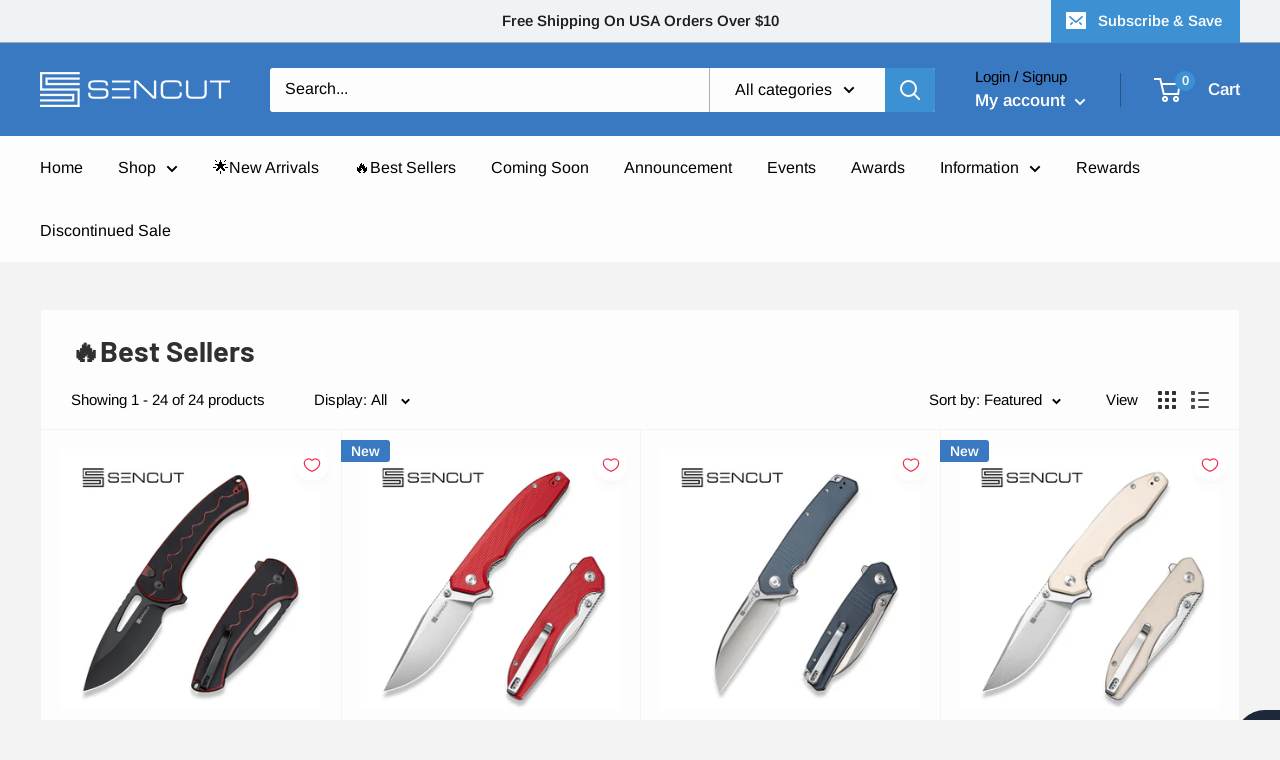

--- FILE ---
content_type: text/html; charset=utf-8
request_url: https://www.sencut.com/collections/best-sellers
body_size: 70447
content:
<!doctype html>
<html class="no-js" lang="en">
  <head>
    <!-- starapps_core_start -->
<!-- This code is automatically managed by StarApps Studio -->
<!-- Please contact support@starapps.studio for any help -->
<!-- File location: snippets/starapps-core.liquid -->



    
<!-- starapps_core_end -->
    <meta charset="utf-8">
    <meta http-equiv="X-UA-Compatible" content="IE=edge,chrome=1">
    <meta
      name="viewport"
      content="width=device-width, initial-scale=1.0, height=device-height, minimum-scale=1.0, maximum-scale=1.0"
    >
    <meta name="theme-color" content="#303030"><title>🔥Best Sellers - SENCUT
</title><meta name="description" content="- SENCUT"><link rel="shortcut icon" href="//www.sencut.com/cdn/shop/files/20221219-142140_96x.png?v=1671431625" type="image/png"><link rel="canonical" href="https://www.sencut.com/collections/best-sellers">
    <link rel="stylesheet" href="//www.sencut.com/cdn/shop/t/10/assets/theme.scss.css?v=95535680856027130781762158607">
    <link rel="stylesheet" href="//www.sencut.com/cdn/shop/t/10/assets/custom.css?v=61233240183622714831723164737">
    <link rel="preconnect" href="//fonts.shopifycdn.com">
    <link rel="dns-prefetch" href="//maps.googleapis.com">
    <link rel="dns-prefetch" href="//maps.gstatic.com">
    <link rel="stylesheet" href="//www.sencut.com/cdn/shop/t/10/assets/plyr.css?v=12000184857997399341718870959">
    <meta property="og:type" content="website">
  <meta property="og:title" content="🔥Best Sellers">
  <meta property="og:image" content="http://www.sencut.com/cdn/shop/files/sencut-squiggy-flipper-thumb-hole-button-lock-knife-burgundy-black-g10-handle-389-black-9cr18mov-blade-s24082a-3-sencut-532588_1024x.jpg?v=1744019280">
  <meta property="og:image:secure_url" content="https://www.sencut.com/cdn/shop/files/sencut-squiggy-flipper-thumb-hole-button-lock-knife-burgundy-black-g10-handle-389-black-9cr18mov-blade-s24082a-3-sencut-532588_1024x.jpg?v=1744019280"><meta property="og:description" content="- SENCUT"><meta property="og:url" content="https://www.sencut.com/collections/best-sellers">
<meta property="og:site_name" content="SENCUT"><meta name="twitter:card" content="summary"><meta name="twitter:title" content="🔥Best Sellers">
  <meta name="twitter:description" content="">
  <meta name="twitter:image" content="https://www.sencut.com/cdn/shop/files/sencut-squiggy-flipper-thumb-hole-button-lock-knife-burgundy-black-g10-handle-389-black-9cr18mov-blade-s24082a-3-sencut-532588_600x600_crop_center.jpg?v=1744019280">

    <script src="//www.sencut.com/cdn/shop/t/10/assets/jquery.min.js?v=8324501383853434791718870959" async></script>
    <script type="text/javascript" src="//www.sencut.com/cdn/shop/t/10/assets/plyr.polyfilled.js?v=36906229626346330131718870959" defer></script>

    
<script>window.performance && window.performance.mark && window.performance.mark('shopify.content_for_header.start');</script><meta name="google-site-verification" content="Lcl8rupb7nYGel0EVpqdn3OH7chThNgH2BMHbuSxLvc">
<meta id="shopify-digital-wallet" name="shopify-digital-wallet" content="/47709683874/digital_wallets/dialog">
<meta name="shopify-checkout-api-token" content="8b13d14fb7b315e8aac485540a51dec4">
<meta id="in-context-paypal-metadata" data-shop-id="47709683874" data-venmo-supported="false" data-environment="production" data-locale="en_US" data-paypal-v4="true" data-currency="USD">
<link rel="alternate" type="application/atom+xml" title="Feed" href="/collections/best-sellers.atom" />
<link rel="alternate" type="application/json+oembed" href="https://www.sencut.com/collections/best-sellers.oembed">
<script async="async" src="/checkouts/internal/preloads.js?locale=en-US"></script>
<script id="shopify-features" type="application/json">{"accessToken":"8b13d14fb7b315e8aac485540a51dec4","betas":["rich-media-storefront-analytics"],"domain":"www.sencut.com","predictiveSearch":true,"shopId":47709683874,"locale":"en"}</script>
<script>var Shopify = Shopify || {};
Shopify.shop = "sencut.myshopify.com";
Shopify.locale = "en";
Shopify.currency = {"active":"USD","rate":"1.0"};
Shopify.country = "US";
Shopify.theme = {"name":"SENCUT","id":136242266274,"schema_name":"Warehouse","schema_version":"1.8.0","theme_store_id":null,"role":"main"};
Shopify.theme.handle = "null";
Shopify.theme.style = {"id":null,"handle":null};
Shopify.cdnHost = "www.sencut.com/cdn";
Shopify.routes = Shopify.routes || {};
Shopify.routes.root = "/";</script>
<script type="module">!function(o){(o.Shopify=o.Shopify||{}).modules=!0}(window);</script>
<script>!function(o){function n(){var o=[];function n(){o.push(Array.prototype.slice.apply(arguments))}return n.q=o,n}var t=o.Shopify=o.Shopify||{};t.loadFeatures=n(),t.autoloadFeatures=n()}(window);</script>
<script id="shop-js-analytics" type="application/json">{"pageType":"collection"}</script>
<script defer="defer" async type="module" src="//www.sencut.com/cdn/shopifycloud/shop-js/modules/v2/client.init-shop-cart-sync_BdyHc3Nr.en.esm.js"></script>
<script defer="defer" async type="module" src="//www.sencut.com/cdn/shopifycloud/shop-js/modules/v2/chunk.common_Daul8nwZ.esm.js"></script>
<script type="module">
  await import("//www.sencut.com/cdn/shopifycloud/shop-js/modules/v2/client.init-shop-cart-sync_BdyHc3Nr.en.esm.js");
await import("//www.sencut.com/cdn/shopifycloud/shop-js/modules/v2/chunk.common_Daul8nwZ.esm.js");

  window.Shopify.SignInWithShop?.initShopCartSync?.({"fedCMEnabled":true,"windoidEnabled":true});

</script>
<script>(function() {
  var isLoaded = false;
  function asyncLoad() {
    if (isLoaded) return;
    isLoaded = true;
    var urls = ["https:\/\/chimpstatic.com\/mcjs-connected\/js\/users\/1a420e19a3fae6bd40fa577b3\/3704095a8cf80d655febde34c.js?shop=sencut.myshopify.com","https:\/\/id-shop.govx.com\/app\/sencut.myshopify.com\/govx.js?shop=sencut.myshopify.com","https:\/\/dr4qe3ddw9y32.cloudfront.net\/awin-shopify-integration-code.js?aid=51423\u0026v=shopifyApp_5.2.3\u0026ts=1760582223032\u0026shop=sencut.myshopify.com","https:\/\/cdn.roseperl.com\/storelocator-prod\/stockist-form\/sencut-1761629347.js?shop=sencut.myshopify.com","https:\/\/cdn.roseperl.com\/storelocator-prod\/setting\/sencut-1765533070.js?shop=sencut.myshopify.com","https:\/\/cdn.roseperl.com\/storelocator-prod\/wtb\/sencut-1765533071.js?shop=sencut.myshopify.com","https:\/\/cdn.roseperl.com\/storelocator-prod\/fo\/sencut-1765533071.js?shop=sencut.myshopify.com"];
    for (var i = 0; i < urls.length; i++) {
      var s = document.createElement('script');
      s.type = 'text/javascript';
      s.async = true;
      s.src = urls[i];
      var x = document.getElementsByTagName('script')[0];
      x.parentNode.insertBefore(s, x);
    }
  };
  if(window.attachEvent) {
    window.attachEvent('onload', asyncLoad);
  } else {
    window.addEventListener('load', asyncLoad, false);
  }
})();</script>
<script id="__st">var __st={"a":47709683874,"offset":-28800,"reqid":"eb1c31df-6bf9-45aa-a82e-e3414a173650-1768973489","pageurl":"www.sencut.com\/collections\/best-sellers","u":"11bd1c3b4ef2","p":"collection","rtyp":"collection","rid":297142878370};</script>
<script>window.ShopifyPaypalV4VisibilityTracking = true;</script>
<script id="captcha-bootstrap">!function(){'use strict';const t='contact',e='account',n='new_comment',o=[[t,t],['blogs',n],['comments',n],[t,'customer']],c=[[e,'customer_login'],[e,'guest_login'],[e,'recover_customer_password'],[e,'create_customer']],r=t=>t.map((([t,e])=>`form[action*='/${t}']:not([data-nocaptcha='true']) input[name='form_type'][value='${e}']`)).join(','),a=t=>()=>t?[...document.querySelectorAll(t)].map((t=>t.form)):[];function s(){const t=[...o],e=r(t);return a(e)}const i='password',u='form_key',d=['recaptcha-v3-token','g-recaptcha-response','h-captcha-response',i],f=()=>{try{return window.sessionStorage}catch{return}},m='__shopify_v',_=t=>t.elements[u];function p(t,e,n=!1){try{const o=window.sessionStorage,c=JSON.parse(o.getItem(e)),{data:r}=function(t){const{data:e,action:n}=t;return t[m]||n?{data:e,action:n}:{data:t,action:n}}(c);for(const[e,n]of Object.entries(r))t.elements[e]&&(t.elements[e].value=n);n&&o.removeItem(e)}catch(o){console.error('form repopulation failed',{error:o})}}const l='form_type',E='cptcha';function T(t){t.dataset[E]=!0}const w=window,h=w.document,L='Shopify',v='ce_forms',y='captcha';let A=!1;((t,e)=>{const n=(g='f06e6c50-85a8-45c8-87d0-21a2b65856fe',I='https://cdn.shopify.com/shopifycloud/storefront-forms-hcaptcha/ce_storefront_forms_captcha_hcaptcha.v1.5.2.iife.js',D={infoText:'Protected by hCaptcha',privacyText:'Privacy',termsText:'Terms'},(t,e,n)=>{const o=w[L][v],c=o.bindForm;if(c)return c(t,g,e,D).then(n);var r;o.q.push([[t,g,e,D],n]),r=I,A||(h.body.append(Object.assign(h.createElement('script'),{id:'captcha-provider',async:!0,src:r})),A=!0)});var g,I,D;w[L]=w[L]||{},w[L][v]=w[L][v]||{},w[L][v].q=[],w[L][y]=w[L][y]||{},w[L][y].protect=function(t,e){n(t,void 0,e),T(t)},Object.freeze(w[L][y]),function(t,e,n,w,h,L){const[v,y,A,g]=function(t,e,n){const i=e?o:[],u=t?c:[],d=[...i,...u],f=r(d),m=r(i),_=r(d.filter((([t,e])=>n.includes(e))));return[a(f),a(m),a(_),s()]}(w,h,L),I=t=>{const e=t.target;return e instanceof HTMLFormElement?e:e&&e.form},D=t=>v().includes(t);t.addEventListener('submit',(t=>{const e=I(t);if(!e)return;const n=D(e)&&!e.dataset.hcaptchaBound&&!e.dataset.recaptchaBound,o=_(e),c=g().includes(e)&&(!o||!o.value);(n||c)&&t.preventDefault(),c&&!n&&(function(t){try{if(!f())return;!function(t){const e=f();if(!e)return;const n=_(t);if(!n)return;const o=n.value;o&&e.removeItem(o)}(t);const e=Array.from(Array(32),(()=>Math.random().toString(36)[2])).join('');!function(t,e){_(t)||t.append(Object.assign(document.createElement('input'),{type:'hidden',name:u})),t.elements[u].value=e}(t,e),function(t,e){const n=f();if(!n)return;const o=[...t.querySelectorAll(`input[type='${i}']`)].map((({name:t})=>t)),c=[...d,...o],r={};for(const[a,s]of new FormData(t).entries())c.includes(a)||(r[a]=s);n.setItem(e,JSON.stringify({[m]:1,action:t.action,data:r}))}(t,e)}catch(e){console.error('failed to persist form',e)}}(e),e.submit())}));const S=(t,e)=>{t&&!t.dataset[E]&&(n(t,e.some((e=>e===t))),T(t))};for(const o of['focusin','change'])t.addEventListener(o,(t=>{const e=I(t);D(e)&&S(e,y())}));const B=e.get('form_key'),M=e.get(l),P=B&&M;t.addEventListener('DOMContentLoaded',(()=>{const t=y();if(P)for(const e of t)e.elements[l].value===M&&p(e,B);[...new Set([...A(),...v().filter((t=>'true'===t.dataset.shopifyCaptcha))])].forEach((e=>S(e,t)))}))}(h,new URLSearchParams(w.location.search),n,t,e,['guest_login'])})(!1,!0)}();</script>
<script integrity="sha256-4kQ18oKyAcykRKYeNunJcIwy7WH5gtpwJnB7kiuLZ1E=" data-source-attribution="shopify.loadfeatures" defer="defer" src="//www.sencut.com/cdn/shopifycloud/storefront/assets/storefront/load_feature-a0a9edcb.js" crossorigin="anonymous"></script>
<script data-source-attribution="shopify.dynamic_checkout.dynamic.init">var Shopify=Shopify||{};Shopify.PaymentButton=Shopify.PaymentButton||{isStorefrontPortableWallets:!0,init:function(){window.Shopify.PaymentButton.init=function(){};var t=document.createElement("script");t.src="https://www.sencut.com/cdn/shopifycloud/portable-wallets/latest/portable-wallets.en.js",t.type="module",document.head.appendChild(t)}};
</script>
<script data-source-attribution="shopify.dynamic_checkout.buyer_consent">
  function portableWalletsHideBuyerConsent(e){var t=document.getElementById("shopify-buyer-consent"),n=document.getElementById("shopify-subscription-policy-button");t&&n&&(t.classList.add("hidden"),t.setAttribute("aria-hidden","true"),n.removeEventListener("click",e))}function portableWalletsShowBuyerConsent(e){var t=document.getElementById("shopify-buyer-consent"),n=document.getElementById("shopify-subscription-policy-button");t&&n&&(t.classList.remove("hidden"),t.removeAttribute("aria-hidden"),n.addEventListener("click",e))}window.Shopify?.PaymentButton&&(window.Shopify.PaymentButton.hideBuyerConsent=portableWalletsHideBuyerConsent,window.Shopify.PaymentButton.showBuyerConsent=portableWalletsShowBuyerConsent);
</script>
<script data-source-attribution="shopify.dynamic_checkout.cart.bootstrap">document.addEventListener("DOMContentLoaded",(function(){function t(){return document.querySelector("shopify-accelerated-checkout-cart, shopify-accelerated-checkout")}if(t())Shopify.PaymentButton.init();else{new MutationObserver((function(e,n){t()&&(Shopify.PaymentButton.init(),n.disconnect())})).observe(document.body,{childList:!0,subtree:!0})}}));
</script>
<link id="shopify-accelerated-checkout-styles" rel="stylesheet" media="screen" href="https://www.sencut.com/cdn/shopifycloud/portable-wallets/latest/accelerated-checkout-backwards-compat.css" crossorigin="anonymous">
<style id="shopify-accelerated-checkout-cart">
        #shopify-buyer-consent {
  margin-top: 1em;
  display: inline-block;
  width: 100%;
}

#shopify-buyer-consent.hidden {
  display: none;
}

#shopify-subscription-policy-button {
  background: none;
  border: none;
  padding: 0;
  text-decoration: underline;
  font-size: inherit;
  cursor: pointer;
}

#shopify-subscription-policy-button::before {
  box-shadow: none;
}

      </style>
<link rel="stylesheet" media="screen" href="//www.sencut.com/cdn/shop/t/10/compiled_assets/styles.css?v=4561">
<script>window.performance && window.performance.mark && window.performance.mark('shopify.content_for_header.end');</script>


  <script type="application/ld+json">
  {
    "@context": "http://schema.org",
    "@type": "BreadcrumbList",
  "itemListElement": [{
      "@type": "ListItem",
      "position": 1,
      "name": "Home",
      "item": "https://www.sencut.com"
    },{
          "@type": "ListItem",
          "position": 2,
          "name": "🔥Best Sellers",
          "item": "https://www.sencut.com/collections/best-sellers"
        }]
  }
  </script>


    <script>
      // This allows to expose several variables to the global scope, to be used in scripts
      window.theme = {
        pageType: "collection",
        cartCount: 0,
        moneyFormat: "${{amount}}",
        moneyWithCurrencyFormat: "${{amount}} USD",
        showDiscount: true,
        discountMode: "percentage",
        searchMode: "product,article,page",
        cartType: "drawer"
      };

      window.routes = {
        rootUrl: "\/",
        cartUrl: "\/cart",
        cartAddUrl: "\/cart\/add",
        cartChangeUrl: "\/cart\/change",
        searchUrl: "\/search",
        productRecommendationsUrl: "\/recommendations\/products"
      };

      window.languages = {
        collectionOnSaleLabel: "Save {{savings}}",
        productFormUnavailable: "Unavailable",
        productFormAddToCart: "Add to cart",
        productFormSoldOut: "Sold out",
        shippingEstimatorNoResults: "No shipping could be found for your address.",
        shippingEstimatorOneResult: "There is one shipping rate for your address:",
        shippingEstimatorMultipleResults: "There are {{count}} shipping rates for your address:",
        shippingEstimatorErrors: "There are some errors:"
      };

      window.lazySizesConfig = {
        loadHidden: false,
        hFac: 0.8,
        expFactor: 3,
        customMedia: {
          '--phone': '(max-width: 640px)',
          '--tablet': '(min-width: 641px) and (max-width: 1023px)',
          '--lap': '(min-width: 1024px)'
        }
      };

      document.documentElement.className = document.documentElement.className.replace('no-js', 'js');
    </script>

    <script src="//www.sencut.com/cdn/shop/t/10/assets/lazysizes.min.js?v=38423348123636194381718870959" async></script><script
      src="//polyfill-fastly.net/v3/polyfill.min.js?unknown=polyfill&features=fetch,Element.prototype.closest,Element.prototype.matches,Element.prototype.remove,Element.prototype.classList,Array.prototype.includes,Array.prototype.fill,String.prototype.includes,String.prototype.padStart,Object.assign,CustomEvent,Intl,URL,DOMTokenList,IntersectionObserver,IntersectionObserverEntry"
      defer
    ></script>
    <script src="//www.sencut.com/cdn/shop/t/10/assets/libs.min.js?v=141252927117080952641718870959"></script>
    <script src="//www.sencut.com/cdn/shop/t/10/assets/theme.min.js?v=136109282511134679311718870959" defer></script>
    <script src="//www.sencut.com/cdn/shop/t/10/assets/custom.js?v=18793886912160684181718870959" defer></script>

    <script>
      (function () {
        window.onpageshow = function() {
          // We force re-freshing the cart content onpageshow, as most browsers will serve a cache copy when hitting the
          // back button, which cause staled data
          document.documentElement.dispatchEvent(new CustomEvent('cart:refresh', {
            bubbles: true
          }));
        };
      })();
    </script>

    
    <script>
    var appEnvironment = 'storelocator-prod';
    var shopHash = 'ac8443ca1977b99eff66b57b276b0681';
</script>

    <!-- Google Tag Manager -->
    <script>(function(w,d,s,l,i){w[l]=w[l]||[];w[l].push({'gtm.start':
    new Date().getTime(),event:'gtm.js'});var f=d.getElementsByTagName(s)[0],
    j=d.createElement(s),dl=l!='dataLayer'?'&l='+l:'';j.async=true;j.src=
    'https://www.googletagmanager.com/gtm.js?id='+i+dl;f.parentNode.insertBefore(j,f);
    })(window,document,'script','dataLayer','GTM-TTR45LPL');</script>
    <!-- End Google Tag Manager -->
  

<!-- BEGIN app block: shopify://apps/tinyseo/blocks/collection-json-ld-embed/0605268f-f7c4-4e95-b560-e43df7d59ae4 --><script type="application/ld+json" id="tinyimg-collection-json-ld">
{
  "@context" : "http://schema.org",
  "@type": "CollectionPage",
  "@id": "https://www.sencut.com/collections/best-sellers",
  "name": "🔥Best Sellers",
  "url": "https://www.sencut.com/collections/best-sellers",
  
  
  "image": "https://www.sencut.com/cdn/shop/files/sencut-squiggy-flipper-thumb-hole-button-lock-knife-burgundy-black-g10-handle-389-black-9cr18mov-blade-s24082a-3-sencut-532588_1024x1024.jpg?v=1744019280",
  
  "mainEntity" : {
    "@type":"ItemList",
    "itemListElement":[
      

      {
        "@type":"ListItem",
        "position":1,
        "url":"https://www.sencut.com/products/sencut-squiggy-s24082a-3"
      },
      {
        "@type":"ListItem",
        "position":2,
        "url":"https://www.sencut.com/products/sencut-sylor-s25056-3"
      },
      {
        "@type":"ListItem",
        "position":3,
        "url":"https://www.sencut.com/products/sencut-awassi-s24065-2"
      },
      {
        "@type":"ListItem",
        "position":4,
        "url":"https://www.sencut.com/products/sencut-sylor-s25056-2"
      },
      {
        "@type":"ListItem",
        "position":5,
        "url":"https://www.sencut.com/products/sencut-vornix-s25038-1"
      },
      {
        "@type":"ListItem",
        "position":6,
        "url":"https://www.sencut.com/products/sencut-skelfin-s25007-3"
      },
      {
        "@type":"ListItem",
        "position":7,
        "url":"https://www.sencut.com/products/sencut-slybolt-s25001-1"
      },
      {
        "@type":"ListItem",
        "position":8,
        "url":"https://www.sencut.com/products/sencut-glenspar-s25046-2"
      },
      {
        "@type":"ListItem",
        "position":9,
        "url":"https://www.sencut.com/products/sencut-stratex-s25055-3"
      },
      {
        "@type":"ListItem",
        "position":10,
        "url":"https://www.sencut.com/products/sencut-vornix-s25038-3"
      },
      {
        "@type":"ListItem",
        "position":11,
        "url":"https://www.sencut.com/products/sencut-stratex-s25055-2"
      },
      {
        "@type":"ListItem",
        "position":12,
        "url":"https://www.sencut.com/products/sencut-skelfin-s25007-1"
      },
      {
        "@type":"ListItem",
        "position":13,
        "url":"https://www.sencut.com/products/sencut-slybolt-s25001a-2"
      },
      {
        "@type":"ListItem",
        "position":14,
        "url":"https://www.sencut.com/products/sencut-slybolt-s25001a-1"
      },
      {
        "@type":"ListItem",
        "position":15,
        "url":"https://www.sencut.com/products/sencut-squiggy-s24082a-1"
      },
      {
        "@type":"ListItem",
        "position":16,
        "url":"https://www.sencut.com/products/sencut-awassi-s24065-3"
      },
      {
        "@type":"ListItem",
        "position":17,
        "url":"https://www.sencut.com/products/sencut-skarnax-s24025-1"
      },
      {
        "@type":"ListItem",
        "position":18,
        "url":"https://www.sencut.com/products/sencut-draxor-s24035-2"
      },
      {
        "@type":"ListItem",
        "position":19,
        "url":"https://www.sencut.com/products/sencut-pulsewave-s23032-2"
      },
      {
        "@type":"ListItem",
        "position":20,
        "url":"https://www.sencut.com/products/sencut-arcblast-s22043b-4"
      }
  
    ]
  }
}

</script>
<!-- END app block --><!-- BEGIN app block: shopify://apps/puco-sections-blocks/blocks/app-embed-stylesheet/f1ea0cb9-0193-44b7-bab7-d0fd6bec6cbf --><!-- END app block --><!-- BEGIN app block: shopify://apps/frequently-bought/blocks/app-embed-block/b1a8cbea-c844-4842-9529-7c62dbab1b1f --><script>
    window.codeblackbelt = window.codeblackbelt || {};
    window.codeblackbelt.shop = window.codeblackbelt.shop || 'sencut.myshopify.com';
    </script><script src="//cdn.codeblackbelt.com/widgets/frequently-bought-together/bootstrap.min.js?version=2026012021-0800" async></script>
 <!-- END app block --><!-- BEGIN app block: shopify://apps/swatch-king/blocks/variant-swatch-king/0850b1e4-ba30-4a0d-a8f4-f9a939276d7d -->


















































  <script>
    window.vsk_data = function(){
      return {
        "block_collection_settings": {"alignment":"left","enable":true,"swatch_location":"After title","switch_on_hover":true,"preselect_variant":false,"current_template":"collection"},
        "currency": "USD",
        "currency_symbol": "$",
        "primary_locale": "en",
        "localized_string": {},
        "app_setting_styles": {"products_swatch_presentation":{"slide_left_button_svg":"","slide_right_button_svg":""},"collections_swatch_presentation":{"minified":false,"minified_products":false,"minified_template":"+{count}","slide_left_button_svg":"","minified_display_count":[3,6],"slide_right_button_svg":""}},
        "app_setting": {"display_logs":false,"default_preset":678272,"pre_hide_strategy":"hide-all-theme-selectors","swatch_url_source":"cdn","product_data_source":"storefront","data_url_source":"cdn","new_script":true},
        "app_setting_config": {"app_execution_strategy":"all","collections_options_disabled":null,"default_swatch_image":"","do_not_select_an_option":{"text":"Select a {{ option_name }}","status":true,"control_add_to_cart":true,"allow_virtual_trigger":true,"make_a_selection_text":"Select a {{ option_name }}","auto_select_options_list":[]},"history_free_group_navigation":false,"notranslate":false,"products_options_disabled":null,"size_chart":{"type":"theme","labels":"size,sizes,taille,größe,tamanho,tamaño,koko,サイズ","position":"right","size_chart_app":"","size_chart_app_css":"","size_chart_app_selector":""},"session_storage_timeout_seconds":60,"enable_swatch":{"cart":{"enable_on_cart_product_grid":true,"enable_on_cart_featured_product":true},"home":{"enable_on_home_product_grid":true,"enable_on_home_featured_product":true},"pages":{"enable_on_custom_product_grid":true,"enable_on_custom_featured_product":true},"article":{"enable_on_article_product_grid":true,"enable_on_article_featured_product":true},"products":{"enable_on_main_product":true,"enable_on_product_grid":true},"collections":{"enable_on_collection_quick_view":true,"enable_on_collection_product_grid":true},"list_collections":{"enable_on_list_collection_quick_view":true,"enable_on_list_collection_product_grid":true}},"product_template":{"group_swatches":true,"variant_swatches":true},"product_batch_size":250,"use_optimized_urls":true,"enable_error_tracking":true,"enable_event_tracking":false,"preset_badge":{"order":[{"name":"sold_out","order":0},{"name":"sale","order":1},{"name":"new","order":2}],"new_badge_text":"NEW","new_badge_color":"#FFFFFF","sale_badge_text":"SALE","sale_badge_color":"#FFFFFF","new_badge_bg_color":"#121212D1","sale_badge_bg_color":"#D91C01D1","sold_out_badge_text":"SOLD OUT","sold_out_badge_color":"#FFFFFF","new_show_when_all_same":false,"sale_show_when_all_same":false,"sold_out_badge_bg_color":"#BBBBBBD1","new_product_max_duration":90,"sold_out_show_when_all_same":false,"min_price_diff_for_sale_badge":5}},
        "theme_settings_map": {"138145169570":46013,"114363334818":46013,"135243956386":349885,"110768849058":76235,"110769373346":76252,"131570106530":46013,"132747231394":46013,"133154701474":46013,"135838007458":46013,"136242266274":46013,"136621883554":46013,"144716562594":349885},
        "theme_settings": {"46013":{"id":46013,"configurations":{"products":{"theme_type":"dawn","swatch_root":{"position":"before","selector":".product-form__variants, .sa-variant-selector","groups_selector":"","section_selector":"body.template-product [data-section-type=\"product\"], [aria-hidden=\"false\"] [data-section-type=\"product\"], body.template-index [data-section-type=\"product\"]","secondary_position":"","secondary_selector":"","use_section_as_root":true},"option_selectors":".product-form__option input, select.product-form__single-selector","selectors_to_hide":[".product-form__variants"],"json_data_selector":"","add_to_cart_selector":"[data-action=\"add-to-cart\"]","custom_button_params":{"data":[{"value_attribute":"data-value","option_attribute":"data-name"}],"selected_selector":".active"},"option_index_attributes":["data-index","data-option-position","data-object","data-product-option","data-option-index","name"],"add_to_cart_text_selector":"[data-action=\"add-to-cart\"]","selectors_to_hide_override":"","add_to_cart_enabled_classes":"product-form__add-button button button--primary","add_to_cart_disabled_classes":"product-form__add-button button button--disabled"},"collections":{"grid_updates":[{"name":"On sale","template":"\u003cdiv class=\"product-item__label-list\" {{display_on_available}} {{display_on_sale}}\u003e\u003cspan class=\"product-label product-label--on-sale\"\u003eSave {{ percentage_difference }}%\u003c\/span\u003e\u003c\/div\u003e","display_position":"before","display_selector":".product-item__image-wrapper","element_selector":".product-label--on-sale"},{"name":"price","template":"\u003cspan class=\"price price--highlight\"\u003e{price_with_format}\u003c\/span\u003e\n\u003cspan class=\"price price--compare\" {display_on_sale}\u003e{{compare_at_price_with_format}}\u003c\/span\u003e","display_position":"replace","display_selector":".product-item__price-list","element_selector":""}],"data_selectors":{"url":"a.product-item__image-wrapper, a.product-item__title, form a ","title":".product-item__title","attributes":["data-product-url:handle"],"form_input":"[name=\"id\"]","featured_image":"img.product-item__primary-image","secondary_image":"img.product-item__secondary-image"},"swatch_position":"after","attribute_updates":[{"selector":null,"template":null,"attribute":null}],"selectors_to_hide":[".product-item__swatch-list",".product-list .product-item .product-item__inventory"],"json_data_selector":"[sa-swatch-json]","swatch_root_selector":".product-list .product-item","swatch_display_options":[{"label":"After image","position":"before","selector":".product-item__info"},{"label":"After price","position":"after","selector":".product-item__price-list"},{"label":"After title","position":"after","selector":".product-item__title"}],"swatch_display_selector":".product-item__title"}},"settings":{"products":{"handleize":false,"init_deferred":false,"label_split_symbol":"-","size_chart_selector":"","persist_group_variant":true,"hide_single_value_option":"none"},"collections":{"layer_index":12,"display_label":false,"continuous_lookup":3000,"json_data_from_api":true,"label_split_symbol":"-","price_trailing_zeroes":true,"hide_single_value_option":"none"}},"custom_scripts":[],"custom_css":"","theme_store_ids":[],"schema_theme_names":["Warehouse"],"pre_hide_css_code":null},"46013":{"id":46013,"configurations":{"products":{"theme_type":"dawn","swatch_root":{"position":"before","selector":".product-form__variants, .sa-variant-selector","groups_selector":"","section_selector":"body.template-product [data-section-type=\"product\"], [aria-hidden=\"false\"] [data-section-type=\"product\"], body.template-index [data-section-type=\"product\"]","secondary_position":"","secondary_selector":"","use_section_as_root":true},"option_selectors":".product-form__option input, select.product-form__single-selector","selectors_to_hide":[".product-form__variants"],"json_data_selector":"","add_to_cart_selector":"[data-action=\"add-to-cart\"]","custom_button_params":{"data":[{"value_attribute":"data-value","option_attribute":"data-name"}],"selected_selector":".active"},"option_index_attributes":["data-index","data-option-position","data-object","data-product-option","data-option-index","name"],"add_to_cart_text_selector":"[data-action=\"add-to-cart\"]","selectors_to_hide_override":"","add_to_cart_enabled_classes":"product-form__add-button button button--primary","add_to_cart_disabled_classes":"product-form__add-button button button--disabled"},"collections":{"grid_updates":[{"name":"On sale","template":"\u003cdiv class=\"product-item__label-list\" {{display_on_available}} {{display_on_sale}}\u003e\u003cspan class=\"product-label product-label--on-sale\"\u003eSave {{ percentage_difference }}%\u003c\/span\u003e\u003c\/div\u003e","display_position":"before","display_selector":".product-item__image-wrapper","element_selector":".product-label--on-sale"},{"name":"price","template":"\u003cspan class=\"price price--highlight\"\u003e{price_with_format}\u003c\/span\u003e\n\u003cspan class=\"price price--compare\" {display_on_sale}\u003e{{compare_at_price_with_format}}\u003c\/span\u003e","display_position":"replace","display_selector":".product-item__price-list","element_selector":""}],"data_selectors":{"url":"a.product-item__image-wrapper, a.product-item__title, form a ","title":".product-item__title","attributes":["data-product-url:handle"],"form_input":"[name=\"id\"]","featured_image":"img.product-item__primary-image","secondary_image":"img.product-item__secondary-image"},"swatch_position":"after","attribute_updates":[{"selector":null,"template":null,"attribute":null}],"selectors_to_hide":[".product-item__swatch-list",".product-list .product-item .product-item__inventory"],"json_data_selector":"[sa-swatch-json]","swatch_root_selector":".product-list .product-item","swatch_display_options":[{"label":"After image","position":"before","selector":".product-item__info"},{"label":"After price","position":"after","selector":".product-item__price-list"},{"label":"After title","position":"after","selector":".product-item__title"}],"swatch_display_selector":".product-item__title"}},"settings":{"products":{"handleize":false,"init_deferred":false,"label_split_symbol":"-","size_chart_selector":"","persist_group_variant":true,"hide_single_value_option":"none"},"collections":{"layer_index":12,"display_label":false,"continuous_lookup":3000,"json_data_from_api":true,"label_split_symbol":"-","price_trailing_zeroes":true,"hide_single_value_option":"none"}},"custom_scripts":[],"custom_css":"","theme_store_ids":[],"schema_theme_names":["Warehouse"],"pre_hide_css_code":null},"349885":{"id":349885,"configurations":{"products":{"theme_type":"dawn","swatch_root":{"position":"before","selector":"variant-radios, variant-selects, product-variants, variant-selection, product-variant-selector, .variant-wrapper, .variant-picker, .product-form__variants, .product-form__swatches, .swatches__container, .product-variants, .product__variant-select, .variations, form .swatch.clearfix, noscript[class*=\"product-form__noscript-wrapper\"]","groups_selector":"","section_selector":"[id*=\"shopify\"][id*=\"main\"][id*=\"template\"], [class*=\"featured\"][class*=\"product\"]:not([class*=\"collection\"]):not([class*=\"gallery\"]):not([class*=\"item\"]):not([class*=\"heading\"]), [class*=\"index\"] [data-section-type=\"product\"], [data-section-type=\"featured-product\"],  [class*=\"index\"] [data-section-type=\"product-template\"], [data-product-type=\"featured\"], #shopify-section-product-template","secondary_position":"","secondary_selector":"","use_section_as_root":true},"option_selectors":"[class*=\"variant\"] input[type=\"radio\"], [class*=\"form\"] input[type=\"radio\"], [class*=\"option\"] input[type=\"radio\"], .form__selectors input, variant-selects input, variant-selects select, variant-input input, .variant-wrapper select","selectors_to_hide":["variant-radios, variant-selects, product-variants, variant-selection, product-variant-selector, .variant-wrapper, .variant-picker, .product-form__variants, .product-form__swatches, .swatches__container, .product-variants, .product__variant-select, .variations, form .swatch.clearfix"],"json_data_selector":"","add_to_cart_selector":"[name=\"add\"], [data-action*=\"add\"][data-action*=\"cart\"], [data-product-atc],  [id*=\"addToCart\"], [data-add-button], [value=\"Add to cart\"]","custom_button_params":{"data":[{"value_attribute":"data-value","option_attribute":"data-name"}],"selected_selector":".active"},"option_index_attributes":["data-index","data-option-position","data-object","data-product-option","data-option-index","name","data-escape"],"add_to_cart_text_selector":"[name=\"add\"] \u003e span:not([class*=\"load\"]):not([class*=\"added\"]):not([class*=\"complete\"]):not([class*=\"symbol\"]), [data-add-to-cart-text], .atc-button--text, [data-add-button-text]","selectors_to_hide_override":"","add_to_cart_enabled_classes":"","add_to_cart_disabled_classes":""},"collections":{"grid_updates":[{"name":"price","template":"\u003cdiv class=\"price price--on-sale\"\u003e\n\u003cspan class=\"price-item price-item--regular\" {display_on_sale}\u003e{compare_at_price_with_format}\u003c\/span\u003e\n\u003cspan {display_on_sale}\u003e\u0026nbsp\u003c\/span\u003e\n\u003cspan class=\"price-item price-item--sale\" \u003e{price_with_format}\u003c\/span\u003e\n\u003c\/div\u003e","display_position":"replace","display_selector":"[class*=\"Price\"][class*=\"Heading\"], .grid-product__price, .price:not(.price-list .price), .product-price, .price-list, .product-grid--price, .product-card__price, .product__price, product-price, .product-item__price, [data-price-wrapper], .product-list-item-price, .product-item-price","element_selector":""}],"data_selectors":{"url":"a","title":"[class*=\"title\"] a","attributes":[],"form_input":"[name=\"id\"]","featured_image":"img:nth-child(1):not([class*=\"second\"] img):not(.product-item__bg__inner img):not([class*=\"two\"] img):not([class*=\"hidden\"] img), img[class*=\"primary\"], [class*=\"primary\"] img, .reveal img:not(.hidden img), [class*=\"main\"][class*=\"image\"] picture, [data-primary-media] img","secondary_image":"[class*=\"secondary\"] img:nth-child(2):not([class*=\"with\"]):not([class*=\"has\"]):not([class*=\"show\"]):not([class*=\"primary\"] img), .product-item__bg__under img, img[class*=\"alternate\"], .media--hover-effect img:nth-child(2), .hidden img, img.hidden, picture[style*=\"none\"], .not-first img, .product--hover-image img, .product-thumb-hover img, img.secondary-media-hidden, img[class*=\"secondary\"]"},"attribute_updates":[{"selector":null,"template":null,"attribute":null}],"selectors_to_hide":[],"json_data_selector":"[sa-swatch-json]","swatch_root_selector":".ProductItem, .product-item, .product-block, .grid-view-item, .product-grid li.grid__item, .grid-product, .product-grid-item, .type-product-grid-item, .product-card, .product-index, .grid .card:not(.grid__item .card), .grid product-card, .product-list-item, .product--root, .product-thumbnail, .collection-page__product, [data-product-item], [data-product-grid-item], [data-product-grid]","swatch_display_options":[{"label":"After image","position":"before","selector":"[class*=\"content\"][class*=\"card\"], [class*=\"info\"][class*=\"card\"], [class*=\"Info\"][class*=\"Item\"], [class*=\"info\"][class*=\"product\"]:not([class*=\"inner\"]),  [class*=\"grid\"][class*=\"meta\"], .product-details, [class*=\"product\"][class*=\"caption\"]"},{"label":"After price","position":"after","selector":"[class*=\"Price\"][class*=\"Heading\"], .grid-product__price, .price:not(.price-list .price), .product-price, .price-list, .product-grid--price, .product-card__price, .product__price, product-price, .product-item__price, [data-price-wrapper], .product-list-item-price, .product-item-price"},{"label":"After title","position":"after","selector":"[class*=\"title\"], [class*=\"heading\"]"}]}},"settings":{"products":{"handleize":false,"init_deferred":false,"label_split_symbol":":","size_chart_selector":"[aria-controls*=\"size-chart\"],[aria-controls*=\"size-guide\"]","persist_group_variant":true,"hide_single_value_option":"none"},"collections":{"layer_index":2,"display_label":false,"continuous_lookup":3000,"json_data_from_api":true,"label_split_symbol":"-","price_trailing_zeroes":false,"hide_single_value_option":"none"}},"custom_scripts":[],"custom_css":"","theme_store_ids":[],"schema_theme_names":["Unidentified"],"pre_hide_css_code":null},"76235":{"id":76235,"configurations":{"products":{"theme_type":"dawn","swatch_root":{"position":"before","selector":"form[action*=\"\/cart\/add\"]","groups_selector":"","section_selector":"[data-section-type=\"product\"]","secondary_position":"","secondary_selector":"","use_section_as_root":true},"option_selectors":"select.single-option-selector","selectors_to_hide":[".selector-wrapper"],"json_data_selector":"","add_to_cart_selector":"[name=\"add\"]","custom_button_params":{"data":[{"value_attribute":"data-value","option_attribute":"data-name"}],"selected_selector":".active"},"option_index_attributes":["data-index","data-option-position","data-object","data-product-option","data-option-index","name"],"add_to_cart_text_selector":"[name=\"add\"]\u003espan","selectors_to_hide_override":"","add_to_cart_enabled_classes":"","add_to_cart_disabled_classes":""},"collections":{"grid_updates":[{"name":"price","template":"\u003cdiv class=\"sa-price-wrapper\"\u003e\n\u003cspan class=\"sa-compare-at-price\" {display_on_sale}\u003e{compare_at_price_with_format}\u003c\/span\u003e\n\u003cspan class=\"sa-price\" \u003e{price_with_format}\u003c\/span\u003e\n\u003cdiv class=\"price__badges_custom\"\u003e\u003c\/div\u003e\u003c\/div\u003e","display_position":"after","display_selector":"div.product-card__title","element_selector":"dl.price, .sa-price-wrapper"},{"name":"Sale","template":"\u003cspan class=\"price__badge price__badge--sale\" aria-hidden=\"true\"{{display_on_available}} {{display_on_sale}}\u003e\u003cspan\u003eSale\u003c\/span\u003e\u003c\/span\u003e","display_position":"top","display_selector":".price__badges_custom","element_selector":".price__badge--sale"},{"name":"Soldout","template":"\u003cspan class=\"price__badge price__badge--sold-out\" {{display_on_sold_out}}\u003e\u003cspan\u003eSold out\u003c\/span\u003e\u003c\/span\u003e","display_position":"top","display_selector":".price__badges_custom","element_selector":".price__badge--sold-out"}],"data_selectors":{"url":"a","title":".grid-view-item__title","attributes":[],"form_input":"[name=\"id\"]","featured_image":"img.grid-view-item__image","secondary_image":"img:not(.grid-view-item__image)"},"attribute_updates":[{"selector":null,"template":null,"attribute":null}],"selectors_to_hide":[],"json_data_selector":"[sa-swatch-json]","swatch_root_selector":"[data-section-type=\"collection-template\"] .grid__item .grid-view-item, .grid-view-item.product-card","swatch_display_options":[{"label":"After image","position":"after","selector":".grid-view-item__image, .product-card__image-with-placeholder-wrapper"},{"label":"After price","position":"after","selector":".grid-view-item__meta"},{"label":"After title","position":"after","selector":".grid-view-item__title"}]}},"settings":{"products":{"handleize":false,"init_deferred":false,"label_split_symbol":"-","size_chart_selector":"","persist_group_variant":true,"hide_single_value_option":"none"},"collections":{"layer_index":12,"display_label":false,"continuous_lookup":3000,"json_data_from_api":true,"label_split_symbol":"-","price_trailing_zeroes":true,"hide_single_value_option":"none"}},"custom_scripts":[],"custom_css":".sa-compare-at-price {text-decoration: line-through; color: #f94c43; font-weight: 600; font-style: normal;}\r\n.sa-price {color: #6a6a6a; font-weight: 600; font-style: normal;}\r\n[id=\"Collection\"] .grid-view-item, .product-card.grid-view-item, [id=\"shopify-section-featured-collections\"] .grid-view-item {margin:35px 0px 0px 0px!important;}\r\n.price__badges_custom span.price__badge:not([style]) {display: unset;}","theme_store_ids":[796],"schema_theme_names":["Debut"],"pre_hide_css_code":null},"76252":{"id":76252,"configurations":{"products":{"theme_type":"dawn","swatch_root":{"position":"before","selector":".product-form__variants","groups_selector":"","section_selector":"[data-section-type=\"product\"], [data-section-type=\"featured-product\"]","secondary_position":"","secondary_selector":"","use_section_as_root":true},"solid_params":{"value_attribute":"data-value","option_attribute":"data-name","selected_selector":".gt_active"},"option_selectors":".selector-wrapper select.single-option-selector","selectors_to_hide":[".selector-wrapper"],"json_data_selector":"","add_to_cart_selector":"[name=\"add\"]","custom_button_params":{"data":[{"value_attribute":"data-value","option_attribute":"data-name"}],"selected_selector":".active"},"option_index_attributes":["data-index","data-option-position","data-object","data-product-option","data-option-index","name"],"add_to_cart_text_selector":"[name=\"add\"]\u003espan","selectors_to_hide_override":"","add_to_cart_enabled_classes":"","add_to_cart_disabled_classes":""},"collections":{"grid_updates":[{"name":"badge","template":"\u003cdiv class=\"product-tag product-tag--absolute\" aria-hidden=\"true\" {display_on_sale} \u003e\nSale\u003c\/div\u003e","display_position":"after","display_selector":".product-card__info","element_selector":".product-tag"},{"name":"price","template":"\u003cspan class=\"visually-hidden\"\u003eRegular price\u003c\/span\u003e\u003cs class=\"product-card__regular-price\" {display_on_sale}\u003e{compare_at_price_with_format}\u003c\/s\u003e\u003cspan class=\"visually-hidden\"\u003eSale price\u003c\/span\u003e  {price_with_format} ","display_position":"replace","display_selector":".product-card__price,  .product-card__availability","element_selector":""}],"data_selectors":{"url":"a","title":".product-card__name","attributes":[],"form_input":"[name=\"id\"]","featured_image":"img","secondary_image":""},"attribute_updates":[{"selector":null,"template":null,"attribute":null}],"selectors_to_hide":[],"json_data_selector":"[sa-swatch-json]","swatch_root_selector":".grid__item .product-card","swatch_display_options":[{"label":"After image","position":"before","selector":".product-card__name"},{"label":"After title","position":"after","selector":".product-card__name"},{"label":"After price","position":"after","selector":".product-card__price, .product-card__availability"}]}},"settings":{"products":{"handleize":false,"init_deferred":false,"label_split_symbol":"-","size_chart_selector":"","persist_group_variant":true,"hide_single_value_option":"none"},"collections":{"layer_index":12,"display_label":false,"continuous_lookup":3000,"json_data_from_api":true,"label_split_symbol":"-","price_trailing_zeroes":true,"hide_single_value_option":"all"}},"custom_scripts":[],"custom_css":"","theme_store_ids":[775],"schema_theme_names":["Venture"],"pre_hide_css_code":null},"46013":{"id":46013,"configurations":{"products":{"theme_type":"dawn","swatch_root":{"position":"before","selector":".product-form__variants, .sa-variant-selector","groups_selector":"","section_selector":"body.template-product [data-section-type=\"product\"], [aria-hidden=\"false\"] [data-section-type=\"product\"], body.template-index [data-section-type=\"product\"]","secondary_position":"","secondary_selector":"","use_section_as_root":true},"option_selectors":".product-form__option input, select.product-form__single-selector","selectors_to_hide":[".product-form__variants"],"json_data_selector":"","add_to_cart_selector":"[data-action=\"add-to-cart\"]","custom_button_params":{"data":[{"value_attribute":"data-value","option_attribute":"data-name"}],"selected_selector":".active"},"option_index_attributes":["data-index","data-option-position","data-object","data-product-option","data-option-index","name"],"add_to_cart_text_selector":"[data-action=\"add-to-cart\"]","selectors_to_hide_override":"","add_to_cart_enabled_classes":"product-form__add-button button button--primary","add_to_cart_disabled_classes":"product-form__add-button button button--disabled"},"collections":{"grid_updates":[{"name":"On sale","template":"\u003cdiv class=\"product-item__label-list\" {{display_on_available}} {{display_on_sale}}\u003e\u003cspan class=\"product-label product-label--on-sale\"\u003eSave {{ percentage_difference }}%\u003c\/span\u003e\u003c\/div\u003e","display_position":"before","display_selector":".product-item__image-wrapper","element_selector":".product-label--on-sale"},{"name":"price","template":"\u003cspan class=\"price price--highlight\"\u003e{price_with_format}\u003c\/span\u003e\n\u003cspan class=\"price price--compare\" {display_on_sale}\u003e{{compare_at_price_with_format}}\u003c\/span\u003e","display_position":"replace","display_selector":".product-item__price-list","element_selector":""}],"data_selectors":{"url":"a.product-item__image-wrapper, a.product-item__title, form a ","title":".product-item__title","attributes":["data-product-url:handle"],"form_input":"[name=\"id\"]","featured_image":"img.product-item__primary-image","secondary_image":"img.product-item__secondary-image"},"swatch_position":"after","attribute_updates":[{"selector":null,"template":null,"attribute":null}],"selectors_to_hide":[".product-item__swatch-list",".product-list .product-item .product-item__inventory"],"json_data_selector":"[sa-swatch-json]","swatch_root_selector":".product-list .product-item","swatch_display_options":[{"label":"After image","position":"before","selector":".product-item__info"},{"label":"After price","position":"after","selector":".product-item__price-list"},{"label":"After title","position":"after","selector":".product-item__title"}],"swatch_display_selector":".product-item__title"}},"settings":{"products":{"handleize":false,"init_deferred":false,"label_split_symbol":"-","size_chart_selector":"","persist_group_variant":true,"hide_single_value_option":"none"},"collections":{"layer_index":12,"display_label":false,"continuous_lookup":3000,"json_data_from_api":true,"label_split_symbol":"-","price_trailing_zeroes":true,"hide_single_value_option":"none"}},"custom_scripts":[],"custom_css":"","theme_store_ids":[],"schema_theme_names":["Warehouse"],"pre_hide_css_code":null},"46013":{"id":46013,"configurations":{"products":{"theme_type":"dawn","swatch_root":{"position":"before","selector":".product-form__variants, .sa-variant-selector","groups_selector":"","section_selector":"body.template-product [data-section-type=\"product\"], [aria-hidden=\"false\"] [data-section-type=\"product\"], body.template-index [data-section-type=\"product\"]","secondary_position":"","secondary_selector":"","use_section_as_root":true},"option_selectors":".product-form__option input, select.product-form__single-selector","selectors_to_hide":[".product-form__variants"],"json_data_selector":"","add_to_cart_selector":"[data-action=\"add-to-cart\"]","custom_button_params":{"data":[{"value_attribute":"data-value","option_attribute":"data-name"}],"selected_selector":".active"},"option_index_attributes":["data-index","data-option-position","data-object","data-product-option","data-option-index","name"],"add_to_cart_text_selector":"[data-action=\"add-to-cart\"]","selectors_to_hide_override":"","add_to_cart_enabled_classes":"product-form__add-button button button--primary","add_to_cart_disabled_classes":"product-form__add-button button button--disabled"},"collections":{"grid_updates":[{"name":"On sale","template":"\u003cdiv class=\"product-item__label-list\" {{display_on_available}} {{display_on_sale}}\u003e\u003cspan class=\"product-label product-label--on-sale\"\u003eSave {{ percentage_difference }}%\u003c\/span\u003e\u003c\/div\u003e","display_position":"before","display_selector":".product-item__image-wrapper","element_selector":".product-label--on-sale"},{"name":"price","template":"\u003cspan class=\"price price--highlight\"\u003e{price_with_format}\u003c\/span\u003e\n\u003cspan class=\"price price--compare\" {display_on_sale}\u003e{{compare_at_price_with_format}}\u003c\/span\u003e","display_position":"replace","display_selector":".product-item__price-list","element_selector":""}],"data_selectors":{"url":"a.product-item__image-wrapper, a.product-item__title, form a ","title":".product-item__title","attributes":["data-product-url:handle"],"form_input":"[name=\"id\"]","featured_image":"img.product-item__primary-image","secondary_image":"img.product-item__secondary-image"},"swatch_position":"after","attribute_updates":[{"selector":null,"template":null,"attribute":null}],"selectors_to_hide":[".product-item__swatch-list",".product-list .product-item .product-item__inventory"],"json_data_selector":"[sa-swatch-json]","swatch_root_selector":".product-list .product-item","swatch_display_options":[{"label":"After image","position":"before","selector":".product-item__info"},{"label":"After price","position":"after","selector":".product-item__price-list"},{"label":"After title","position":"after","selector":".product-item__title"}],"swatch_display_selector":".product-item__title"}},"settings":{"products":{"handleize":false,"init_deferred":false,"label_split_symbol":"-","size_chart_selector":"","persist_group_variant":true,"hide_single_value_option":"none"},"collections":{"layer_index":12,"display_label":false,"continuous_lookup":3000,"json_data_from_api":true,"label_split_symbol":"-","price_trailing_zeroes":true,"hide_single_value_option":"none"}},"custom_scripts":[],"custom_css":"","theme_store_ids":[],"schema_theme_names":["Warehouse"],"pre_hide_css_code":null},"46013":{"id":46013,"configurations":{"products":{"theme_type":"dawn","swatch_root":{"position":"before","selector":".product-form__variants, .sa-variant-selector","groups_selector":"","section_selector":"body.template-product [data-section-type=\"product\"], [aria-hidden=\"false\"] [data-section-type=\"product\"], body.template-index [data-section-type=\"product\"]","secondary_position":"","secondary_selector":"","use_section_as_root":true},"option_selectors":".product-form__option input, select.product-form__single-selector","selectors_to_hide":[".product-form__variants"],"json_data_selector":"","add_to_cart_selector":"[data-action=\"add-to-cart\"]","custom_button_params":{"data":[{"value_attribute":"data-value","option_attribute":"data-name"}],"selected_selector":".active"},"option_index_attributes":["data-index","data-option-position","data-object","data-product-option","data-option-index","name"],"add_to_cart_text_selector":"[data-action=\"add-to-cart\"]","selectors_to_hide_override":"","add_to_cart_enabled_classes":"product-form__add-button button button--primary","add_to_cart_disabled_classes":"product-form__add-button button button--disabled"},"collections":{"grid_updates":[{"name":"On sale","template":"\u003cdiv class=\"product-item__label-list\" {{display_on_available}} {{display_on_sale}}\u003e\u003cspan class=\"product-label product-label--on-sale\"\u003eSave {{ percentage_difference }}%\u003c\/span\u003e\u003c\/div\u003e","display_position":"before","display_selector":".product-item__image-wrapper","element_selector":".product-label--on-sale"},{"name":"price","template":"\u003cspan class=\"price price--highlight\"\u003e{price_with_format}\u003c\/span\u003e\n\u003cspan class=\"price price--compare\" {display_on_sale}\u003e{{compare_at_price_with_format}}\u003c\/span\u003e","display_position":"replace","display_selector":".product-item__price-list","element_selector":""}],"data_selectors":{"url":"a.product-item__image-wrapper, a.product-item__title, form a ","title":".product-item__title","attributes":["data-product-url:handle"],"form_input":"[name=\"id\"]","featured_image":"img.product-item__primary-image","secondary_image":"img.product-item__secondary-image"},"swatch_position":"after","attribute_updates":[{"selector":null,"template":null,"attribute":null}],"selectors_to_hide":[".product-item__swatch-list",".product-list .product-item .product-item__inventory"],"json_data_selector":"[sa-swatch-json]","swatch_root_selector":".product-list .product-item","swatch_display_options":[{"label":"After image","position":"before","selector":".product-item__info"},{"label":"After price","position":"after","selector":".product-item__price-list"},{"label":"After title","position":"after","selector":".product-item__title"}],"swatch_display_selector":".product-item__title"}},"settings":{"products":{"handleize":false,"init_deferred":false,"label_split_symbol":"-","size_chart_selector":"","persist_group_variant":true,"hide_single_value_option":"none"},"collections":{"layer_index":12,"display_label":false,"continuous_lookup":3000,"json_data_from_api":true,"label_split_symbol":"-","price_trailing_zeroes":true,"hide_single_value_option":"none"}},"custom_scripts":[],"custom_css":"","theme_store_ids":[],"schema_theme_names":["Warehouse"],"pre_hide_css_code":null},"46013":{"id":46013,"configurations":{"products":{"theme_type":"dawn","swatch_root":{"position":"before","selector":".product-form__variants, .sa-variant-selector","groups_selector":"","section_selector":"body.template-product [data-section-type=\"product\"], [aria-hidden=\"false\"] [data-section-type=\"product\"], body.template-index [data-section-type=\"product\"]","secondary_position":"","secondary_selector":"","use_section_as_root":true},"option_selectors":".product-form__option input, select.product-form__single-selector","selectors_to_hide":[".product-form__variants"],"json_data_selector":"","add_to_cart_selector":"[data-action=\"add-to-cart\"]","custom_button_params":{"data":[{"value_attribute":"data-value","option_attribute":"data-name"}],"selected_selector":".active"},"option_index_attributes":["data-index","data-option-position","data-object","data-product-option","data-option-index","name"],"add_to_cart_text_selector":"[data-action=\"add-to-cart\"]","selectors_to_hide_override":"","add_to_cart_enabled_classes":"product-form__add-button button button--primary","add_to_cart_disabled_classes":"product-form__add-button button button--disabled"},"collections":{"grid_updates":[{"name":"On sale","template":"\u003cdiv class=\"product-item__label-list\" {{display_on_available}} {{display_on_sale}}\u003e\u003cspan class=\"product-label product-label--on-sale\"\u003eSave {{ percentage_difference }}%\u003c\/span\u003e\u003c\/div\u003e","display_position":"before","display_selector":".product-item__image-wrapper","element_selector":".product-label--on-sale"},{"name":"price","template":"\u003cspan class=\"price price--highlight\"\u003e{price_with_format}\u003c\/span\u003e\n\u003cspan class=\"price price--compare\" {display_on_sale}\u003e{{compare_at_price_with_format}}\u003c\/span\u003e","display_position":"replace","display_selector":".product-item__price-list","element_selector":""}],"data_selectors":{"url":"a.product-item__image-wrapper, a.product-item__title, form a ","title":".product-item__title","attributes":["data-product-url:handle"],"form_input":"[name=\"id\"]","featured_image":"img.product-item__primary-image","secondary_image":"img.product-item__secondary-image"},"swatch_position":"after","attribute_updates":[{"selector":null,"template":null,"attribute":null}],"selectors_to_hide":[".product-item__swatch-list",".product-list .product-item .product-item__inventory"],"json_data_selector":"[sa-swatch-json]","swatch_root_selector":".product-list .product-item","swatch_display_options":[{"label":"After image","position":"before","selector":".product-item__info"},{"label":"After price","position":"after","selector":".product-item__price-list"},{"label":"After title","position":"after","selector":".product-item__title"}],"swatch_display_selector":".product-item__title"}},"settings":{"products":{"handleize":false,"init_deferred":false,"label_split_symbol":"-","size_chart_selector":"","persist_group_variant":true,"hide_single_value_option":"none"},"collections":{"layer_index":12,"display_label":false,"continuous_lookup":3000,"json_data_from_api":true,"label_split_symbol":"-","price_trailing_zeroes":true,"hide_single_value_option":"none"}},"custom_scripts":[],"custom_css":"","theme_store_ids":[],"schema_theme_names":["Warehouse"],"pre_hide_css_code":null},"46013":{"id":46013,"configurations":{"products":{"theme_type":"dawn","swatch_root":{"position":"before","selector":".product-form__variants, .sa-variant-selector","groups_selector":"","section_selector":"body.template-product [data-section-type=\"product\"], [aria-hidden=\"false\"] [data-section-type=\"product\"], body.template-index [data-section-type=\"product\"]","secondary_position":"","secondary_selector":"","use_section_as_root":true},"option_selectors":".product-form__option input, select.product-form__single-selector","selectors_to_hide":[".product-form__variants"],"json_data_selector":"","add_to_cart_selector":"[data-action=\"add-to-cart\"]","custom_button_params":{"data":[{"value_attribute":"data-value","option_attribute":"data-name"}],"selected_selector":".active"},"option_index_attributes":["data-index","data-option-position","data-object","data-product-option","data-option-index","name"],"add_to_cart_text_selector":"[data-action=\"add-to-cart\"]","selectors_to_hide_override":"","add_to_cart_enabled_classes":"product-form__add-button button button--primary","add_to_cart_disabled_classes":"product-form__add-button button button--disabled"},"collections":{"grid_updates":[{"name":"On sale","template":"\u003cdiv class=\"product-item__label-list\" {{display_on_available}} {{display_on_sale}}\u003e\u003cspan class=\"product-label product-label--on-sale\"\u003eSave {{ percentage_difference }}%\u003c\/span\u003e\u003c\/div\u003e","display_position":"before","display_selector":".product-item__image-wrapper","element_selector":".product-label--on-sale"},{"name":"price","template":"\u003cspan class=\"price price--highlight\"\u003e{price_with_format}\u003c\/span\u003e\n\u003cspan class=\"price price--compare\" {display_on_sale}\u003e{{compare_at_price_with_format}}\u003c\/span\u003e","display_position":"replace","display_selector":".product-item__price-list","element_selector":""}],"data_selectors":{"url":"a.product-item__image-wrapper, a.product-item__title, form a ","title":".product-item__title","attributes":["data-product-url:handle"],"form_input":"[name=\"id\"]","featured_image":"img.product-item__primary-image","secondary_image":"img.product-item__secondary-image"},"swatch_position":"after","attribute_updates":[{"selector":null,"template":null,"attribute":null}],"selectors_to_hide":[".product-item__swatch-list",".product-list .product-item .product-item__inventory"],"json_data_selector":"[sa-swatch-json]","swatch_root_selector":".product-list .product-item","swatch_display_options":[{"label":"After image","position":"before","selector":".product-item__info"},{"label":"After price","position":"after","selector":".product-item__price-list"},{"label":"After title","position":"after","selector":".product-item__title"}],"swatch_display_selector":".product-item__title"}},"settings":{"products":{"handleize":false,"init_deferred":false,"label_split_symbol":"-","size_chart_selector":"","persist_group_variant":true,"hide_single_value_option":"none"},"collections":{"layer_index":12,"display_label":false,"continuous_lookup":3000,"json_data_from_api":true,"label_split_symbol":"-","price_trailing_zeroes":true,"hide_single_value_option":"none"}},"custom_scripts":[],"custom_css":"","theme_store_ids":[],"schema_theme_names":["Warehouse"],"pre_hide_css_code":null},"46013":{"id":46013,"configurations":{"products":{"theme_type":"dawn","swatch_root":{"position":"before","selector":".product-form__variants, .sa-variant-selector","groups_selector":"","section_selector":"body.template-product [data-section-type=\"product\"], [aria-hidden=\"false\"] [data-section-type=\"product\"], body.template-index [data-section-type=\"product\"]","secondary_position":"","secondary_selector":"","use_section_as_root":true},"option_selectors":".product-form__option input, select.product-form__single-selector","selectors_to_hide":[".product-form__variants"],"json_data_selector":"","add_to_cart_selector":"[data-action=\"add-to-cart\"]","custom_button_params":{"data":[{"value_attribute":"data-value","option_attribute":"data-name"}],"selected_selector":".active"},"option_index_attributes":["data-index","data-option-position","data-object","data-product-option","data-option-index","name"],"add_to_cart_text_selector":"[data-action=\"add-to-cart\"]","selectors_to_hide_override":"","add_to_cart_enabled_classes":"product-form__add-button button button--primary","add_to_cart_disabled_classes":"product-form__add-button button button--disabled"},"collections":{"grid_updates":[{"name":"On sale","template":"\u003cdiv class=\"product-item__label-list\" {{display_on_available}} {{display_on_sale}}\u003e\u003cspan class=\"product-label product-label--on-sale\"\u003eSave {{ percentage_difference }}%\u003c\/span\u003e\u003c\/div\u003e","display_position":"before","display_selector":".product-item__image-wrapper","element_selector":".product-label--on-sale"},{"name":"price","template":"\u003cspan class=\"price price--highlight\"\u003e{price_with_format}\u003c\/span\u003e\n\u003cspan class=\"price price--compare\" {display_on_sale}\u003e{{compare_at_price_with_format}}\u003c\/span\u003e","display_position":"replace","display_selector":".product-item__price-list","element_selector":""}],"data_selectors":{"url":"a.product-item__image-wrapper, a.product-item__title, form a ","title":".product-item__title","attributes":["data-product-url:handle"],"form_input":"[name=\"id\"]","featured_image":"img.product-item__primary-image","secondary_image":"img.product-item__secondary-image"},"swatch_position":"after","attribute_updates":[{"selector":null,"template":null,"attribute":null}],"selectors_to_hide":[".product-item__swatch-list",".product-list .product-item .product-item__inventory"],"json_data_selector":"[sa-swatch-json]","swatch_root_selector":".product-list .product-item","swatch_display_options":[{"label":"After image","position":"before","selector":".product-item__info"},{"label":"After price","position":"after","selector":".product-item__price-list"},{"label":"After title","position":"after","selector":".product-item__title"}],"swatch_display_selector":".product-item__title"}},"settings":{"products":{"handleize":false,"init_deferred":false,"label_split_symbol":"-","size_chart_selector":"","persist_group_variant":true,"hide_single_value_option":"none"},"collections":{"layer_index":12,"display_label":false,"continuous_lookup":3000,"json_data_from_api":true,"label_split_symbol":"-","price_trailing_zeroes":true,"hide_single_value_option":"none"}},"custom_scripts":[],"custom_css":"","theme_store_ids":[],"schema_theme_names":["Warehouse"],"pre_hide_css_code":null},"349885":{"id":349885,"configurations":{"products":{"theme_type":"dawn","swatch_root":{"position":"before","selector":"variant-radios, variant-selects, product-variants, variant-selection, product-variant-selector, .variant-wrapper, .variant-picker, .product-form__variants, .product-form__swatches, .swatches__container, .product-variants, .product__variant-select, .variations, form .swatch.clearfix, noscript[class*=\"product-form__noscript-wrapper\"]","groups_selector":"","section_selector":"[id*=\"shopify\"][id*=\"main\"][id*=\"template\"], [class*=\"featured\"][class*=\"product\"]:not([class*=\"collection\"]):not([class*=\"gallery\"]):not([class*=\"item\"]):not([class*=\"heading\"]), [class*=\"index\"] [data-section-type=\"product\"], [data-section-type=\"featured-product\"],  [class*=\"index\"] [data-section-type=\"product-template\"], [data-product-type=\"featured\"], #shopify-section-product-template","secondary_position":"","secondary_selector":"","use_section_as_root":true},"option_selectors":"[class*=\"variant\"] input[type=\"radio\"], [class*=\"form\"] input[type=\"radio\"], [class*=\"option\"] input[type=\"radio\"], .form__selectors input, variant-selects input, variant-selects select, variant-input input, .variant-wrapper select","selectors_to_hide":["variant-radios, variant-selects, product-variants, variant-selection, product-variant-selector, .variant-wrapper, .variant-picker, .product-form__variants, .product-form__swatches, .swatches__container, .product-variants, .product__variant-select, .variations, form .swatch.clearfix"],"json_data_selector":"","add_to_cart_selector":"[name=\"add\"], [data-action*=\"add\"][data-action*=\"cart\"], [data-product-atc],  [id*=\"addToCart\"], [data-add-button], [value=\"Add to cart\"]","custom_button_params":{"data":[{"value_attribute":"data-value","option_attribute":"data-name"}],"selected_selector":".active"},"option_index_attributes":["data-index","data-option-position","data-object","data-product-option","data-option-index","name","data-escape"],"add_to_cart_text_selector":"[name=\"add\"] \u003e span:not([class*=\"load\"]):not([class*=\"added\"]):not([class*=\"complete\"]):not([class*=\"symbol\"]), [data-add-to-cart-text], .atc-button--text, [data-add-button-text]","selectors_to_hide_override":"","add_to_cart_enabled_classes":"","add_to_cart_disabled_classes":""},"collections":{"grid_updates":[{"name":"price","template":"\u003cdiv class=\"price price--on-sale\"\u003e\n\u003cspan class=\"price-item price-item--regular\" {display_on_sale}\u003e{compare_at_price_with_format}\u003c\/span\u003e\n\u003cspan {display_on_sale}\u003e\u0026nbsp\u003c\/span\u003e\n\u003cspan class=\"price-item price-item--sale\" \u003e{price_with_format}\u003c\/span\u003e\n\u003c\/div\u003e","display_position":"replace","display_selector":"[class*=\"Price\"][class*=\"Heading\"], .grid-product__price, .price:not(.price-list .price), .product-price, .price-list, .product-grid--price, .product-card__price, .product__price, product-price, .product-item__price, [data-price-wrapper], .product-list-item-price, .product-item-price","element_selector":""}],"data_selectors":{"url":"a","title":"[class*=\"title\"] a","attributes":[],"form_input":"[name=\"id\"]","featured_image":"img:nth-child(1):not([class*=\"second\"] img):not(.product-item__bg__inner img):not([class*=\"two\"] img):not([class*=\"hidden\"] img), img[class*=\"primary\"], [class*=\"primary\"] img, .reveal img:not(.hidden img), [class*=\"main\"][class*=\"image\"] picture, [data-primary-media] img","secondary_image":"[class*=\"secondary\"] img:nth-child(2):not([class*=\"with\"]):not([class*=\"has\"]):not([class*=\"show\"]):not([class*=\"primary\"] img), .product-item__bg__under img, img[class*=\"alternate\"], .media--hover-effect img:nth-child(2), .hidden img, img.hidden, picture[style*=\"none\"], .not-first img, .product--hover-image img, .product-thumb-hover img, img.secondary-media-hidden, img[class*=\"secondary\"]"},"attribute_updates":[{"selector":null,"template":null,"attribute":null}],"selectors_to_hide":[],"json_data_selector":"[sa-swatch-json]","swatch_root_selector":".ProductItem, .product-item, .product-block, .grid-view-item, .product-grid li.grid__item, .grid-product, .product-grid-item, .type-product-grid-item, .product-card, .product-index, .grid .card:not(.grid__item .card), .grid product-card, .product-list-item, .product--root, .product-thumbnail, .collection-page__product, [data-product-item], [data-product-grid-item], [data-product-grid]","swatch_display_options":[{"label":"After image","position":"before","selector":"[class*=\"content\"][class*=\"card\"], [class*=\"info\"][class*=\"card\"], [class*=\"Info\"][class*=\"Item\"], [class*=\"info\"][class*=\"product\"]:not([class*=\"inner\"]),  [class*=\"grid\"][class*=\"meta\"], .product-details, [class*=\"product\"][class*=\"caption\"]"},{"label":"After price","position":"after","selector":"[class*=\"Price\"][class*=\"Heading\"], .grid-product__price, .price:not(.price-list .price), .product-price, .price-list, .product-grid--price, .product-card__price, .product__price, product-price, .product-item__price, [data-price-wrapper], .product-list-item-price, .product-item-price"},{"label":"After title","position":"after","selector":"[class*=\"title\"], [class*=\"heading\"]"}]}},"settings":{"products":{"handleize":false,"init_deferred":false,"label_split_symbol":":","size_chart_selector":"[aria-controls*=\"size-chart\"],[aria-controls*=\"size-guide\"]","persist_group_variant":true,"hide_single_value_option":"none"},"collections":{"layer_index":2,"display_label":false,"continuous_lookup":3000,"json_data_from_api":true,"label_split_symbol":"-","price_trailing_zeroes":false,"hide_single_value_option":"none"}},"custom_scripts":[],"custom_css":"","theme_store_ids":[],"schema_theme_names":["Unidentified"],"pre_hide_css_code":null}},
        "product_options": [],
        "swatch_dir": "vsk",
        "presets": {"88973":{"id":88973,"name":"Polaroid swatch - Desktop","params":{"hover":{"effect":"none","transform_type":false},"width":"90px","height":"90px","new_badge":{"enable":false},"arrow_mode":"mode_1","sale_badge":{"enable":false},"migrated_to":11.39,"price_badge":{"price_enabled":true,"price_location":"below_value"},"swatch_type":"polaroid-swatch","border_width":"0.5px","margin_right":"8px","preview_type":"variant_image","swatch_style":"stack","display_label":true,"sold_out_badge":{"enable":false},"stock_out_type":"grey-out","background_size":"cover","mobile_arrow_mode":"mode_0","adjust_margin_right":true,"background_position":"top","last_swatch_preview":"full","mobile_swatch_style":"stack","option_value_display":"adjacent","display_variant_label":true,"margin_swatch_horizontal":"0px","mobile_last_swatch_preview":"half"},"assoc_view_type":"swatch","apply_to":"products"},"1442546":{"id":1442546,"name":"Polaroid swatch - Mobile","params":{"hover":{"effect":"none","transform_type":false},"width":"90px","height":"90px","new_badge":{"enable":false},"arrow_mode":"mode_0","sale_badge":{"enable":false},"button_size":null,"migrated_to":11.39,"price_badge":{"price_enabled":true,"price_location":"below_value"},"swatch_type":"polaroid-swatch","border_width":"0.5px","button_shape":null,"margin_right":"8px","preview_type":"variant_image","swatch_style":"stack","display_label":true,"sold_out_badge":{"enable":false},"stock_out_type":"strike-out","background_size":"cover","mobile_arrow_mode":"mode_0","adjust_margin_right":true,"background_position":"top","last_swatch_preview":"half","mobile_swatch_style":"stack","option_value_display":"adjacent","display_variant_label":true,"margin_swatch_horizontal":"0px","mobile_last_swatch_preview":"half"},"assoc_view_type":"swatch","apply_to":"products"},"1442554":{"id":1442554,"name":"Button - Mobile","params":{"hover":{"animation":"none"},"width":"50px","height":"35px","min-width":"50px","arrow_mode":"mode_0","width_type":"auto","button_size":null,"button_type":"normal-button","price_badge":{"price_enabled":false},"button_shape":null,"button_style":"slide","margin_right":"12px","preview_type":"small_values","display_label":true,"stock_out_type":"cross-out","padding_vertical":"9px","mobile_arrow_mode":"mode_0","last_swatch_preview":null,"mobile_button_style":"slide","display_variant_label":false},"assoc_view_type":"button","apply_to":"products"},"1442552":{"id":1442552,"name":"Text only button - Mobile","params":{"hover":{"animation":"none"},"arrow_mode":"mode_0","button_size":null,"border_width":"2px","button_shape":null,"button_style":"stack","margin_right":"12px","preview_type":"small_values","display_label":false,"stock_out_type":"strike-out","mobile_arrow_mode":"mode_0","last_swatch_preview":null,"minification_action":"do_nothing","mobile_button_style":"stack","display_variant_label":false,"minification_template":"+{{count}}","swatch_minification_count":"3","minification_admin_template":""},"assoc_view_type":"button","apply_to":"collections"},"1442550":{"id":1442550,"name":"Circular swatch - Mobile","params":{"hover":{"effect":"none","transform_type":false},"width":"20px","height":"20px","arrow_mode":"mode_0","button_size":null,"migrated_to":11.39,"border_space":"2.5px","border_width":"1px","button_shape":null,"margin_right":"4px","preview_type":"custom_image","swatch_style":"slide","display_label":false,"stock_out_type":"cross-out","background_size":"cover","mobile_arrow_mode":"mode_0","adjust_margin_right":true,"background_position":"top","last_swatch_preview":"half","minification_action":"do_nothing","mobile_swatch_style":"slide","option_value_display":"none","display_variant_label":true,"minification_template":"+{{count}}","swatch_minification_count":"3","mobile_last_swatch_preview":"half","minification_admin_template":""},"assoc_view_type":"swatch","apply_to":"collections"},"88980":{"id":88980,"name":"Circular swatch - Desktop","params":{"hover":{"effect":"none","transform_type":false},"width":"20px","height":"20px","arrow_mode":"mode_2","migrated_to":11.39,"border_space":"2.5px","border_width":"1px","margin_right":"4px","preview_type":"custom_image","swatch_style":"slide","display_label":false,"stock_out_type":"cross-out","background_size":"cover","mobile_arrow_mode":"mode_0","adjust_margin_right":true,"background_position":"top","last_swatch_preview":"full","minification_action":"do_nothing","mobile_swatch_style":"slide","option_value_display":"none","display_variant_label":true,"minification_template":"+{{count}}","swatch_minification_count":"3","mobile_last_swatch_preview":"half","minification_admin_template":""},"assoc_view_type":"swatch","apply_to":"collections"},"88978":{"id":88978,"name":"Button - Desktop","params":{"hover":{"animation":"none"},"width":"10px","min-width":"20px","arrow_mode":"mode_2","width_type":"auto","button_type":"normal-button","price_badge":{"price_enabled":false},"border_width":"1px","button_style":"stack","margin_right":"5px","preview_type":"small_values","display_label":false,"stock_out_type":"cross-out","padding_vertical":"1.2px","mobile_arrow_mode":"mode_0","minification_action":"do_nothing","mobile_button_style":"stack","display_variant_label":false,"minification_template":"+{{count}}","swatch_minification_count":"3","minification_admin_template":""},"assoc_view_type":"button","apply_to":"collections"},"1442548":{"id":1442548,"name":"Button - Mobile","params":{"hover":{"animation":"none"},"width":"10px","min-width":"20px","arrow_mode":"mode_0","width_type":"auto","button_size":null,"button_type":"normal-button","price_badge":{"price_enabled":false},"border_width":"1px","button_shape":null,"button_style":"stack","margin_right":"5px","preview_type":"small_values","display_label":false,"stock_out_type":"cross-out","padding_vertical":"1.2px","mobile_arrow_mode":"mode_0","last_swatch_preview":null,"minification_action":"do_nothing","mobile_button_style":"stack","display_variant_label":false,"minification_template":"+{{count}}","swatch_minification_count":"3","minification_admin_template":""},"assoc_view_type":"button","apply_to":"collections"},"678272":{"id":678272,"name":"Button - Desktop","params":{"hover":{"animation":"none"},"width":"50px","height":"35px","min-width":"50px","arrow_mode":"mode_1","width_type":"auto","button_type":"normal-button","price_badge":{"price_enabled":false},"button_style":"stack","margin_right":"12px","preview_type":"small_values","display_label":true,"stock_out_type":"cross-out","padding_vertical":"9px","mobile_arrow_mode":"mode_0","mobile_button_style":"slide","display_variant_label":false},"assoc_view_type":"button","apply_to":"products"},"88981":{"id":88981,"name":"Text only button - Desktop","params":{"hover":{"animation":"none"},"arrow_mode":"mode_2","border_width":"2px","button_style":"stack","margin_right":"12px","preview_type":"small_values","display_label":false,"stock_out_type":"strike-out","mobile_arrow_mode":"mode_0","minification_action":"do_nothing","mobile_button_style":"stack","display_variant_label":false,"minification_template":"+{{count}}","swatch_minification_count":"3","minification_admin_template":""},"assoc_view_type":"button","apply_to":"collections"},"88979":{"id":88979,"name":"Dropdown","params":{"seperator":"","icon_style":"arrow","label_size":"14px","label_weight":"inherit","padding_left":"10px","display_label":true,"display_price":false,"display_style":"block","dropdown_type":"default","stock_out_type":"invisible","label_padding_left":"0px"},"assoc_view_type":"drop_down","apply_to":"collections"}},
        "storefront_key": "c4db2f4e896a097e47e76014ac4c5f52",
        "lambda_cloudfront_url": "https://api.starapps.studio",
        "api_endpoints": null,
        "published_locales": [{"shop_locale":{"locale":"en","enabled":true,"primary":true,"published":true}}],
        "money_format": "${{amount}}",
        "data_url_source": "cdn",
        "published_theme_setting": "46013",
        "product_data_source": "storefront",
        "is_b2b": false,
        "inventory_config": {"config":{"message":"\u003cp style=\"color:red;\"\u003e🔥 🔥 Only {{inventory}} left\u003c\/p\u003e","alignment":"inherit","threshold":10},"localized_strings":{}},
        "show_groups": true,
        "app_block_enabled": true
      }
    }

    window.vskData = {
        "block_collection_settings": {"alignment":"left","enable":true,"swatch_location":"After title","switch_on_hover":true,"preselect_variant":false,"current_template":"collection"},
        "currency": "USD",
        "currency_symbol": "$",
        "primary_locale": "en",
        "localized_string": {},
        "app_setting_styles": {"products_swatch_presentation":{"slide_left_button_svg":"","slide_right_button_svg":""},"collections_swatch_presentation":{"minified":false,"minified_products":false,"minified_template":"+{count}","slide_left_button_svg":"","minified_display_count":[3,6],"slide_right_button_svg":""}},
        "app_setting": {"display_logs":false,"default_preset":678272,"pre_hide_strategy":"hide-all-theme-selectors","swatch_url_source":"cdn","product_data_source":"storefront","data_url_source":"cdn","new_script":true},
        "app_setting_config": {"app_execution_strategy":"all","collections_options_disabled":null,"default_swatch_image":"","do_not_select_an_option":{"text":"Select a {{ option_name }}","status":true,"control_add_to_cart":true,"allow_virtual_trigger":true,"make_a_selection_text":"Select a {{ option_name }}","auto_select_options_list":[]},"history_free_group_navigation":false,"notranslate":false,"products_options_disabled":null,"size_chart":{"type":"theme","labels":"size,sizes,taille,größe,tamanho,tamaño,koko,サイズ","position":"right","size_chart_app":"","size_chart_app_css":"","size_chart_app_selector":""},"session_storage_timeout_seconds":60,"enable_swatch":{"cart":{"enable_on_cart_product_grid":true,"enable_on_cart_featured_product":true},"home":{"enable_on_home_product_grid":true,"enable_on_home_featured_product":true},"pages":{"enable_on_custom_product_grid":true,"enable_on_custom_featured_product":true},"article":{"enable_on_article_product_grid":true,"enable_on_article_featured_product":true},"products":{"enable_on_main_product":true,"enable_on_product_grid":true},"collections":{"enable_on_collection_quick_view":true,"enable_on_collection_product_grid":true},"list_collections":{"enable_on_list_collection_quick_view":true,"enable_on_list_collection_product_grid":true}},"product_template":{"group_swatches":true,"variant_swatches":true},"product_batch_size":250,"use_optimized_urls":true,"enable_error_tracking":true,"enable_event_tracking":false,"preset_badge":{"order":[{"name":"sold_out","order":0},{"name":"sale","order":1},{"name":"new","order":2}],"new_badge_text":"NEW","new_badge_color":"#FFFFFF","sale_badge_text":"SALE","sale_badge_color":"#FFFFFF","new_badge_bg_color":"#121212D1","sale_badge_bg_color":"#D91C01D1","sold_out_badge_text":"SOLD OUT","sold_out_badge_color":"#FFFFFF","new_show_when_all_same":false,"sale_show_when_all_same":false,"sold_out_badge_bg_color":"#BBBBBBD1","new_product_max_duration":90,"sold_out_show_when_all_same":false,"min_price_diff_for_sale_badge":5}},
        "theme_settings_map": {"138145169570":46013,"114363334818":46013,"135243956386":349885,"110768849058":76235,"110769373346":76252,"131570106530":46013,"132747231394":46013,"133154701474":46013,"135838007458":46013,"136242266274":46013,"136621883554":46013,"144716562594":349885},
        "theme_settings": {"46013":{"id":46013,"configurations":{"products":{"theme_type":"dawn","swatch_root":{"position":"before","selector":".product-form__variants, .sa-variant-selector","groups_selector":"","section_selector":"body.template-product [data-section-type=\"product\"], [aria-hidden=\"false\"] [data-section-type=\"product\"], body.template-index [data-section-type=\"product\"]","secondary_position":"","secondary_selector":"","use_section_as_root":true},"option_selectors":".product-form__option input, select.product-form__single-selector","selectors_to_hide":[".product-form__variants"],"json_data_selector":"","add_to_cart_selector":"[data-action=\"add-to-cart\"]","custom_button_params":{"data":[{"value_attribute":"data-value","option_attribute":"data-name"}],"selected_selector":".active"},"option_index_attributes":["data-index","data-option-position","data-object","data-product-option","data-option-index","name"],"add_to_cart_text_selector":"[data-action=\"add-to-cart\"]","selectors_to_hide_override":"","add_to_cart_enabled_classes":"product-form__add-button button button--primary","add_to_cart_disabled_classes":"product-form__add-button button button--disabled"},"collections":{"grid_updates":[{"name":"On sale","template":"\u003cdiv class=\"product-item__label-list\" {{display_on_available}} {{display_on_sale}}\u003e\u003cspan class=\"product-label product-label--on-sale\"\u003eSave {{ percentage_difference }}%\u003c\/span\u003e\u003c\/div\u003e","display_position":"before","display_selector":".product-item__image-wrapper","element_selector":".product-label--on-sale"},{"name":"price","template":"\u003cspan class=\"price price--highlight\"\u003e{price_with_format}\u003c\/span\u003e\n\u003cspan class=\"price price--compare\" {display_on_sale}\u003e{{compare_at_price_with_format}}\u003c\/span\u003e","display_position":"replace","display_selector":".product-item__price-list","element_selector":""}],"data_selectors":{"url":"a.product-item__image-wrapper, a.product-item__title, form a ","title":".product-item__title","attributes":["data-product-url:handle"],"form_input":"[name=\"id\"]","featured_image":"img.product-item__primary-image","secondary_image":"img.product-item__secondary-image"},"swatch_position":"after","attribute_updates":[{"selector":null,"template":null,"attribute":null}],"selectors_to_hide":[".product-item__swatch-list",".product-list .product-item .product-item__inventory"],"json_data_selector":"[sa-swatch-json]","swatch_root_selector":".product-list .product-item","swatch_display_options":[{"label":"After image","position":"before","selector":".product-item__info"},{"label":"After price","position":"after","selector":".product-item__price-list"},{"label":"After title","position":"after","selector":".product-item__title"}],"swatch_display_selector":".product-item__title"}},"settings":{"products":{"handleize":false,"init_deferred":false,"label_split_symbol":"-","size_chart_selector":"","persist_group_variant":true,"hide_single_value_option":"none"},"collections":{"layer_index":12,"display_label":false,"continuous_lookup":3000,"json_data_from_api":true,"label_split_symbol":"-","price_trailing_zeroes":true,"hide_single_value_option":"none"}},"custom_scripts":[],"custom_css":"","theme_store_ids":[],"schema_theme_names":["Warehouse"],"pre_hide_css_code":null},"46013":{"id":46013,"configurations":{"products":{"theme_type":"dawn","swatch_root":{"position":"before","selector":".product-form__variants, .sa-variant-selector","groups_selector":"","section_selector":"body.template-product [data-section-type=\"product\"], [aria-hidden=\"false\"] [data-section-type=\"product\"], body.template-index [data-section-type=\"product\"]","secondary_position":"","secondary_selector":"","use_section_as_root":true},"option_selectors":".product-form__option input, select.product-form__single-selector","selectors_to_hide":[".product-form__variants"],"json_data_selector":"","add_to_cart_selector":"[data-action=\"add-to-cart\"]","custom_button_params":{"data":[{"value_attribute":"data-value","option_attribute":"data-name"}],"selected_selector":".active"},"option_index_attributes":["data-index","data-option-position","data-object","data-product-option","data-option-index","name"],"add_to_cart_text_selector":"[data-action=\"add-to-cart\"]","selectors_to_hide_override":"","add_to_cart_enabled_classes":"product-form__add-button button button--primary","add_to_cart_disabled_classes":"product-form__add-button button button--disabled"},"collections":{"grid_updates":[{"name":"On sale","template":"\u003cdiv class=\"product-item__label-list\" {{display_on_available}} {{display_on_sale}}\u003e\u003cspan class=\"product-label product-label--on-sale\"\u003eSave {{ percentage_difference }}%\u003c\/span\u003e\u003c\/div\u003e","display_position":"before","display_selector":".product-item__image-wrapper","element_selector":".product-label--on-sale"},{"name":"price","template":"\u003cspan class=\"price price--highlight\"\u003e{price_with_format}\u003c\/span\u003e\n\u003cspan class=\"price price--compare\" {display_on_sale}\u003e{{compare_at_price_with_format}}\u003c\/span\u003e","display_position":"replace","display_selector":".product-item__price-list","element_selector":""}],"data_selectors":{"url":"a.product-item__image-wrapper, a.product-item__title, form a ","title":".product-item__title","attributes":["data-product-url:handle"],"form_input":"[name=\"id\"]","featured_image":"img.product-item__primary-image","secondary_image":"img.product-item__secondary-image"},"swatch_position":"after","attribute_updates":[{"selector":null,"template":null,"attribute":null}],"selectors_to_hide":[".product-item__swatch-list",".product-list .product-item .product-item__inventory"],"json_data_selector":"[sa-swatch-json]","swatch_root_selector":".product-list .product-item","swatch_display_options":[{"label":"After image","position":"before","selector":".product-item__info"},{"label":"After price","position":"after","selector":".product-item__price-list"},{"label":"After title","position":"after","selector":".product-item__title"}],"swatch_display_selector":".product-item__title"}},"settings":{"products":{"handleize":false,"init_deferred":false,"label_split_symbol":"-","size_chart_selector":"","persist_group_variant":true,"hide_single_value_option":"none"},"collections":{"layer_index":12,"display_label":false,"continuous_lookup":3000,"json_data_from_api":true,"label_split_symbol":"-","price_trailing_zeroes":true,"hide_single_value_option":"none"}},"custom_scripts":[],"custom_css":"","theme_store_ids":[],"schema_theme_names":["Warehouse"],"pre_hide_css_code":null},"349885":{"id":349885,"configurations":{"products":{"theme_type":"dawn","swatch_root":{"position":"before","selector":"variant-radios, variant-selects, product-variants, variant-selection, product-variant-selector, .variant-wrapper, .variant-picker, .product-form__variants, .product-form__swatches, .swatches__container, .product-variants, .product__variant-select, .variations, form .swatch.clearfix, noscript[class*=\"product-form__noscript-wrapper\"]","groups_selector":"","section_selector":"[id*=\"shopify\"][id*=\"main\"][id*=\"template\"], [class*=\"featured\"][class*=\"product\"]:not([class*=\"collection\"]):not([class*=\"gallery\"]):not([class*=\"item\"]):not([class*=\"heading\"]), [class*=\"index\"] [data-section-type=\"product\"], [data-section-type=\"featured-product\"],  [class*=\"index\"] [data-section-type=\"product-template\"], [data-product-type=\"featured\"], #shopify-section-product-template","secondary_position":"","secondary_selector":"","use_section_as_root":true},"option_selectors":"[class*=\"variant\"] input[type=\"radio\"], [class*=\"form\"] input[type=\"radio\"], [class*=\"option\"] input[type=\"radio\"], .form__selectors input, variant-selects input, variant-selects select, variant-input input, .variant-wrapper select","selectors_to_hide":["variant-radios, variant-selects, product-variants, variant-selection, product-variant-selector, .variant-wrapper, .variant-picker, .product-form__variants, .product-form__swatches, .swatches__container, .product-variants, .product__variant-select, .variations, form .swatch.clearfix"],"json_data_selector":"","add_to_cart_selector":"[name=\"add\"], [data-action*=\"add\"][data-action*=\"cart\"], [data-product-atc],  [id*=\"addToCart\"], [data-add-button], [value=\"Add to cart\"]","custom_button_params":{"data":[{"value_attribute":"data-value","option_attribute":"data-name"}],"selected_selector":".active"},"option_index_attributes":["data-index","data-option-position","data-object","data-product-option","data-option-index","name","data-escape"],"add_to_cart_text_selector":"[name=\"add\"] \u003e span:not([class*=\"load\"]):not([class*=\"added\"]):not([class*=\"complete\"]):not([class*=\"symbol\"]), [data-add-to-cart-text], .atc-button--text, [data-add-button-text]","selectors_to_hide_override":"","add_to_cart_enabled_classes":"","add_to_cart_disabled_classes":""},"collections":{"grid_updates":[{"name":"price","template":"\u003cdiv class=\"price price--on-sale\"\u003e\n\u003cspan class=\"price-item price-item--regular\" {display_on_sale}\u003e{compare_at_price_with_format}\u003c\/span\u003e\n\u003cspan {display_on_sale}\u003e\u0026nbsp\u003c\/span\u003e\n\u003cspan class=\"price-item price-item--sale\" \u003e{price_with_format}\u003c\/span\u003e\n\u003c\/div\u003e","display_position":"replace","display_selector":"[class*=\"Price\"][class*=\"Heading\"], .grid-product__price, .price:not(.price-list .price), .product-price, .price-list, .product-grid--price, .product-card__price, .product__price, product-price, .product-item__price, [data-price-wrapper], .product-list-item-price, .product-item-price","element_selector":""}],"data_selectors":{"url":"a","title":"[class*=\"title\"] a","attributes":[],"form_input":"[name=\"id\"]","featured_image":"img:nth-child(1):not([class*=\"second\"] img):not(.product-item__bg__inner img):not([class*=\"two\"] img):not([class*=\"hidden\"] img), img[class*=\"primary\"], [class*=\"primary\"] img, .reveal img:not(.hidden img), [class*=\"main\"][class*=\"image\"] picture, [data-primary-media] img","secondary_image":"[class*=\"secondary\"] img:nth-child(2):not([class*=\"with\"]):not([class*=\"has\"]):not([class*=\"show\"]):not([class*=\"primary\"] img), .product-item__bg__under img, img[class*=\"alternate\"], .media--hover-effect img:nth-child(2), .hidden img, img.hidden, picture[style*=\"none\"], .not-first img, .product--hover-image img, .product-thumb-hover img, img.secondary-media-hidden, img[class*=\"secondary\"]"},"attribute_updates":[{"selector":null,"template":null,"attribute":null}],"selectors_to_hide":[],"json_data_selector":"[sa-swatch-json]","swatch_root_selector":".ProductItem, .product-item, .product-block, .grid-view-item, .product-grid li.grid__item, .grid-product, .product-grid-item, .type-product-grid-item, .product-card, .product-index, .grid .card:not(.grid__item .card), .grid product-card, .product-list-item, .product--root, .product-thumbnail, .collection-page__product, [data-product-item], [data-product-grid-item], [data-product-grid]","swatch_display_options":[{"label":"After image","position":"before","selector":"[class*=\"content\"][class*=\"card\"], [class*=\"info\"][class*=\"card\"], [class*=\"Info\"][class*=\"Item\"], [class*=\"info\"][class*=\"product\"]:not([class*=\"inner\"]),  [class*=\"grid\"][class*=\"meta\"], .product-details, [class*=\"product\"][class*=\"caption\"]"},{"label":"After price","position":"after","selector":"[class*=\"Price\"][class*=\"Heading\"], .grid-product__price, .price:not(.price-list .price), .product-price, .price-list, .product-grid--price, .product-card__price, .product__price, product-price, .product-item__price, [data-price-wrapper], .product-list-item-price, .product-item-price"},{"label":"After title","position":"after","selector":"[class*=\"title\"], [class*=\"heading\"]"}]}},"settings":{"products":{"handleize":false,"init_deferred":false,"label_split_symbol":":","size_chart_selector":"[aria-controls*=\"size-chart\"],[aria-controls*=\"size-guide\"]","persist_group_variant":true,"hide_single_value_option":"none"},"collections":{"layer_index":2,"display_label":false,"continuous_lookup":3000,"json_data_from_api":true,"label_split_symbol":"-","price_trailing_zeroes":false,"hide_single_value_option":"none"}},"custom_scripts":[],"custom_css":"","theme_store_ids":[],"schema_theme_names":["Unidentified"],"pre_hide_css_code":null},"76235":{"id":76235,"configurations":{"products":{"theme_type":"dawn","swatch_root":{"position":"before","selector":"form[action*=\"\/cart\/add\"]","groups_selector":"","section_selector":"[data-section-type=\"product\"]","secondary_position":"","secondary_selector":"","use_section_as_root":true},"option_selectors":"select.single-option-selector","selectors_to_hide":[".selector-wrapper"],"json_data_selector":"","add_to_cart_selector":"[name=\"add\"]","custom_button_params":{"data":[{"value_attribute":"data-value","option_attribute":"data-name"}],"selected_selector":".active"},"option_index_attributes":["data-index","data-option-position","data-object","data-product-option","data-option-index","name"],"add_to_cart_text_selector":"[name=\"add\"]\u003espan","selectors_to_hide_override":"","add_to_cart_enabled_classes":"","add_to_cart_disabled_classes":""},"collections":{"grid_updates":[{"name":"price","template":"\u003cdiv class=\"sa-price-wrapper\"\u003e\n\u003cspan class=\"sa-compare-at-price\" {display_on_sale}\u003e{compare_at_price_with_format}\u003c\/span\u003e\n\u003cspan class=\"sa-price\" \u003e{price_with_format}\u003c\/span\u003e\n\u003cdiv class=\"price__badges_custom\"\u003e\u003c\/div\u003e\u003c\/div\u003e","display_position":"after","display_selector":"div.product-card__title","element_selector":"dl.price, .sa-price-wrapper"},{"name":"Sale","template":"\u003cspan class=\"price__badge price__badge--sale\" aria-hidden=\"true\"{{display_on_available}} {{display_on_sale}}\u003e\u003cspan\u003eSale\u003c\/span\u003e\u003c\/span\u003e","display_position":"top","display_selector":".price__badges_custom","element_selector":".price__badge--sale"},{"name":"Soldout","template":"\u003cspan class=\"price__badge price__badge--sold-out\" {{display_on_sold_out}}\u003e\u003cspan\u003eSold out\u003c\/span\u003e\u003c\/span\u003e","display_position":"top","display_selector":".price__badges_custom","element_selector":".price__badge--sold-out"}],"data_selectors":{"url":"a","title":".grid-view-item__title","attributes":[],"form_input":"[name=\"id\"]","featured_image":"img.grid-view-item__image","secondary_image":"img:not(.grid-view-item__image)"},"attribute_updates":[{"selector":null,"template":null,"attribute":null}],"selectors_to_hide":[],"json_data_selector":"[sa-swatch-json]","swatch_root_selector":"[data-section-type=\"collection-template\"] .grid__item .grid-view-item, .grid-view-item.product-card","swatch_display_options":[{"label":"After image","position":"after","selector":".grid-view-item__image, .product-card__image-with-placeholder-wrapper"},{"label":"After price","position":"after","selector":".grid-view-item__meta"},{"label":"After title","position":"after","selector":".grid-view-item__title"}]}},"settings":{"products":{"handleize":false,"init_deferred":false,"label_split_symbol":"-","size_chart_selector":"","persist_group_variant":true,"hide_single_value_option":"none"},"collections":{"layer_index":12,"display_label":false,"continuous_lookup":3000,"json_data_from_api":true,"label_split_symbol":"-","price_trailing_zeroes":true,"hide_single_value_option":"none"}},"custom_scripts":[],"custom_css":".sa-compare-at-price {text-decoration: line-through; color: #f94c43; font-weight: 600; font-style: normal;}\r\n.sa-price {color: #6a6a6a; font-weight: 600; font-style: normal;}\r\n[id=\"Collection\"] .grid-view-item, .product-card.grid-view-item, [id=\"shopify-section-featured-collections\"] .grid-view-item {margin:35px 0px 0px 0px!important;}\r\n.price__badges_custom span.price__badge:not([style]) {display: unset;}","theme_store_ids":[796],"schema_theme_names":["Debut"],"pre_hide_css_code":null},"76252":{"id":76252,"configurations":{"products":{"theme_type":"dawn","swatch_root":{"position":"before","selector":".product-form__variants","groups_selector":"","section_selector":"[data-section-type=\"product\"], [data-section-type=\"featured-product\"]","secondary_position":"","secondary_selector":"","use_section_as_root":true},"solid_params":{"value_attribute":"data-value","option_attribute":"data-name","selected_selector":".gt_active"},"option_selectors":".selector-wrapper select.single-option-selector","selectors_to_hide":[".selector-wrapper"],"json_data_selector":"","add_to_cart_selector":"[name=\"add\"]","custom_button_params":{"data":[{"value_attribute":"data-value","option_attribute":"data-name"}],"selected_selector":".active"},"option_index_attributes":["data-index","data-option-position","data-object","data-product-option","data-option-index","name"],"add_to_cart_text_selector":"[name=\"add\"]\u003espan","selectors_to_hide_override":"","add_to_cart_enabled_classes":"","add_to_cart_disabled_classes":""},"collections":{"grid_updates":[{"name":"badge","template":"\u003cdiv class=\"product-tag product-tag--absolute\" aria-hidden=\"true\" {display_on_sale} \u003e\nSale\u003c\/div\u003e","display_position":"after","display_selector":".product-card__info","element_selector":".product-tag"},{"name":"price","template":"\u003cspan class=\"visually-hidden\"\u003eRegular price\u003c\/span\u003e\u003cs class=\"product-card__regular-price\" {display_on_sale}\u003e{compare_at_price_with_format}\u003c\/s\u003e\u003cspan class=\"visually-hidden\"\u003eSale price\u003c\/span\u003e  {price_with_format} ","display_position":"replace","display_selector":".product-card__price,  .product-card__availability","element_selector":""}],"data_selectors":{"url":"a","title":".product-card__name","attributes":[],"form_input":"[name=\"id\"]","featured_image":"img","secondary_image":""},"attribute_updates":[{"selector":null,"template":null,"attribute":null}],"selectors_to_hide":[],"json_data_selector":"[sa-swatch-json]","swatch_root_selector":".grid__item .product-card","swatch_display_options":[{"label":"After image","position":"before","selector":".product-card__name"},{"label":"After title","position":"after","selector":".product-card__name"},{"label":"After price","position":"after","selector":".product-card__price, .product-card__availability"}]}},"settings":{"products":{"handleize":false,"init_deferred":false,"label_split_symbol":"-","size_chart_selector":"","persist_group_variant":true,"hide_single_value_option":"none"},"collections":{"layer_index":12,"display_label":false,"continuous_lookup":3000,"json_data_from_api":true,"label_split_symbol":"-","price_trailing_zeroes":true,"hide_single_value_option":"all"}},"custom_scripts":[],"custom_css":"","theme_store_ids":[775],"schema_theme_names":["Venture"],"pre_hide_css_code":null},"46013":{"id":46013,"configurations":{"products":{"theme_type":"dawn","swatch_root":{"position":"before","selector":".product-form__variants, .sa-variant-selector","groups_selector":"","section_selector":"body.template-product [data-section-type=\"product\"], [aria-hidden=\"false\"] [data-section-type=\"product\"], body.template-index [data-section-type=\"product\"]","secondary_position":"","secondary_selector":"","use_section_as_root":true},"option_selectors":".product-form__option input, select.product-form__single-selector","selectors_to_hide":[".product-form__variants"],"json_data_selector":"","add_to_cart_selector":"[data-action=\"add-to-cart\"]","custom_button_params":{"data":[{"value_attribute":"data-value","option_attribute":"data-name"}],"selected_selector":".active"},"option_index_attributes":["data-index","data-option-position","data-object","data-product-option","data-option-index","name"],"add_to_cart_text_selector":"[data-action=\"add-to-cart\"]","selectors_to_hide_override":"","add_to_cart_enabled_classes":"product-form__add-button button button--primary","add_to_cart_disabled_classes":"product-form__add-button button button--disabled"},"collections":{"grid_updates":[{"name":"On sale","template":"\u003cdiv class=\"product-item__label-list\" {{display_on_available}} {{display_on_sale}}\u003e\u003cspan class=\"product-label product-label--on-sale\"\u003eSave {{ percentage_difference }}%\u003c\/span\u003e\u003c\/div\u003e","display_position":"before","display_selector":".product-item__image-wrapper","element_selector":".product-label--on-sale"},{"name":"price","template":"\u003cspan class=\"price price--highlight\"\u003e{price_with_format}\u003c\/span\u003e\n\u003cspan class=\"price price--compare\" {display_on_sale}\u003e{{compare_at_price_with_format}}\u003c\/span\u003e","display_position":"replace","display_selector":".product-item__price-list","element_selector":""}],"data_selectors":{"url":"a.product-item__image-wrapper, a.product-item__title, form a ","title":".product-item__title","attributes":["data-product-url:handle"],"form_input":"[name=\"id\"]","featured_image":"img.product-item__primary-image","secondary_image":"img.product-item__secondary-image"},"swatch_position":"after","attribute_updates":[{"selector":null,"template":null,"attribute":null}],"selectors_to_hide":[".product-item__swatch-list",".product-list .product-item .product-item__inventory"],"json_data_selector":"[sa-swatch-json]","swatch_root_selector":".product-list .product-item","swatch_display_options":[{"label":"After image","position":"before","selector":".product-item__info"},{"label":"After price","position":"after","selector":".product-item__price-list"},{"label":"After title","position":"after","selector":".product-item__title"}],"swatch_display_selector":".product-item__title"}},"settings":{"products":{"handleize":false,"init_deferred":false,"label_split_symbol":"-","size_chart_selector":"","persist_group_variant":true,"hide_single_value_option":"none"},"collections":{"layer_index":12,"display_label":false,"continuous_lookup":3000,"json_data_from_api":true,"label_split_symbol":"-","price_trailing_zeroes":true,"hide_single_value_option":"none"}},"custom_scripts":[],"custom_css":"","theme_store_ids":[],"schema_theme_names":["Warehouse"],"pre_hide_css_code":null},"46013":{"id":46013,"configurations":{"products":{"theme_type":"dawn","swatch_root":{"position":"before","selector":".product-form__variants, .sa-variant-selector","groups_selector":"","section_selector":"body.template-product [data-section-type=\"product\"], [aria-hidden=\"false\"] [data-section-type=\"product\"], body.template-index [data-section-type=\"product\"]","secondary_position":"","secondary_selector":"","use_section_as_root":true},"option_selectors":".product-form__option input, select.product-form__single-selector","selectors_to_hide":[".product-form__variants"],"json_data_selector":"","add_to_cart_selector":"[data-action=\"add-to-cart\"]","custom_button_params":{"data":[{"value_attribute":"data-value","option_attribute":"data-name"}],"selected_selector":".active"},"option_index_attributes":["data-index","data-option-position","data-object","data-product-option","data-option-index","name"],"add_to_cart_text_selector":"[data-action=\"add-to-cart\"]","selectors_to_hide_override":"","add_to_cart_enabled_classes":"product-form__add-button button button--primary","add_to_cart_disabled_classes":"product-form__add-button button button--disabled"},"collections":{"grid_updates":[{"name":"On sale","template":"\u003cdiv class=\"product-item__label-list\" {{display_on_available}} {{display_on_sale}}\u003e\u003cspan class=\"product-label product-label--on-sale\"\u003eSave {{ percentage_difference }}%\u003c\/span\u003e\u003c\/div\u003e","display_position":"before","display_selector":".product-item__image-wrapper","element_selector":".product-label--on-sale"},{"name":"price","template":"\u003cspan class=\"price price--highlight\"\u003e{price_with_format}\u003c\/span\u003e\n\u003cspan class=\"price price--compare\" {display_on_sale}\u003e{{compare_at_price_with_format}}\u003c\/span\u003e","display_position":"replace","display_selector":".product-item__price-list","element_selector":""}],"data_selectors":{"url":"a.product-item__image-wrapper, a.product-item__title, form a ","title":".product-item__title","attributes":["data-product-url:handle"],"form_input":"[name=\"id\"]","featured_image":"img.product-item__primary-image","secondary_image":"img.product-item__secondary-image"},"swatch_position":"after","attribute_updates":[{"selector":null,"template":null,"attribute":null}],"selectors_to_hide":[".product-item__swatch-list",".product-list .product-item .product-item__inventory"],"json_data_selector":"[sa-swatch-json]","swatch_root_selector":".product-list .product-item","swatch_display_options":[{"label":"After image","position":"before","selector":".product-item__info"},{"label":"After price","position":"after","selector":".product-item__price-list"},{"label":"After title","position":"after","selector":".product-item__title"}],"swatch_display_selector":".product-item__title"}},"settings":{"products":{"handleize":false,"init_deferred":false,"label_split_symbol":"-","size_chart_selector":"","persist_group_variant":true,"hide_single_value_option":"none"},"collections":{"layer_index":12,"display_label":false,"continuous_lookup":3000,"json_data_from_api":true,"label_split_symbol":"-","price_trailing_zeroes":true,"hide_single_value_option":"none"}},"custom_scripts":[],"custom_css":"","theme_store_ids":[],"schema_theme_names":["Warehouse"],"pre_hide_css_code":null},"46013":{"id":46013,"configurations":{"products":{"theme_type":"dawn","swatch_root":{"position":"before","selector":".product-form__variants, .sa-variant-selector","groups_selector":"","section_selector":"body.template-product [data-section-type=\"product\"], [aria-hidden=\"false\"] [data-section-type=\"product\"], body.template-index [data-section-type=\"product\"]","secondary_position":"","secondary_selector":"","use_section_as_root":true},"option_selectors":".product-form__option input, select.product-form__single-selector","selectors_to_hide":[".product-form__variants"],"json_data_selector":"","add_to_cart_selector":"[data-action=\"add-to-cart\"]","custom_button_params":{"data":[{"value_attribute":"data-value","option_attribute":"data-name"}],"selected_selector":".active"},"option_index_attributes":["data-index","data-option-position","data-object","data-product-option","data-option-index","name"],"add_to_cart_text_selector":"[data-action=\"add-to-cart\"]","selectors_to_hide_override":"","add_to_cart_enabled_classes":"product-form__add-button button button--primary","add_to_cart_disabled_classes":"product-form__add-button button button--disabled"},"collections":{"grid_updates":[{"name":"On sale","template":"\u003cdiv class=\"product-item__label-list\" {{display_on_available}} {{display_on_sale}}\u003e\u003cspan class=\"product-label product-label--on-sale\"\u003eSave {{ percentage_difference }}%\u003c\/span\u003e\u003c\/div\u003e","display_position":"before","display_selector":".product-item__image-wrapper","element_selector":".product-label--on-sale"},{"name":"price","template":"\u003cspan class=\"price price--highlight\"\u003e{price_with_format}\u003c\/span\u003e\n\u003cspan class=\"price price--compare\" {display_on_sale}\u003e{{compare_at_price_with_format}}\u003c\/span\u003e","display_position":"replace","display_selector":".product-item__price-list","element_selector":""}],"data_selectors":{"url":"a.product-item__image-wrapper, a.product-item__title, form a ","title":".product-item__title","attributes":["data-product-url:handle"],"form_input":"[name=\"id\"]","featured_image":"img.product-item__primary-image","secondary_image":"img.product-item__secondary-image"},"swatch_position":"after","attribute_updates":[{"selector":null,"template":null,"attribute":null}],"selectors_to_hide":[".product-item__swatch-list",".product-list .product-item .product-item__inventory"],"json_data_selector":"[sa-swatch-json]","swatch_root_selector":".product-list .product-item","swatch_display_options":[{"label":"After image","position":"before","selector":".product-item__info"},{"label":"After price","position":"after","selector":".product-item__price-list"},{"label":"After title","position":"after","selector":".product-item__title"}],"swatch_display_selector":".product-item__title"}},"settings":{"products":{"handleize":false,"init_deferred":false,"label_split_symbol":"-","size_chart_selector":"","persist_group_variant":true,"hide_single_value_option":"none"},"collections":{"layer_index":12,"display_label":false,"continuous_lookup":3000,"json_data_from_api":true,"label_split_symbol":"-","price_trailing_zeroes":true,"hide_single_value_option":"none"}},"custom_scripts":[],"custom_css":"","theme_store_ids":[],"schema_theme_names":["Warehouse"],"pre_hide_css_code":null},"46013":{"id":46013,"configurations":{"products":{"theme_type":"dawn","swatch_root":{"position":"before","selector":".product-form__variants, .sa-variant-selector","groups_selector":"","section_selector":"body.template-product [data-section-type=\"product\"], [aria-hidden=\"false\"] [data-section-type=\"product\"], body.template-index [data-section-type=\"product\"]","secondary_position":"","secondary_selector":"","use_section_as_root":true},"option_selectors":".product-form__option input, select.product-form__single-selector","selectors_to_hide":[".product-form__variants"],"json_data_selector":"","add_to_cart_selector":"[data-action=\"add-to-cart\"]","custom_button_params":{"data":[{"value_attribute":"data-value","option_attribute":"data-name"}],"selected_selector":".active"},"option_index_attributes":["data-index","data-option-position","data-object","data-product-option","data-option-index","name"],"add_to_cart_text_selector":"[data-action=\"add-to-cart\"]","selectors_to_hide_override":"","add_to_cart_enabled_classes":"product-form__add-button button button--primary","add_to_cart_disabled_classes":"product-form__add-button button button--disabled"},"collections":{"grid_updates":[{"name":"On sale","template":"\u003cdiv class=\"product-item__label-list\" {{display_on_available}} {{display_on_sale}}\u003e\u003cspan class=\"product-label product-label--on-sale\"\u003eSave {{ percentage_difference }}%\u003c\/span\u003e\u003c\/div\u003e","display_position":"before","display_selector":".product-item__image-wrapper","element_selector":".product-label--on-sale"},{"name":"price","template":"\u003cspan class=\"price price--highlight\"\u003e{price_with_format}\u003c\/span\u003e\n\u003cspan class=\"price price--compare\" {display_on_sale}\u003e{{compare_at_price_with_format}}\u003c\/span\u003e","display_position":"replace","display_selector":".product-item__price-list","element_selector":""}],"data_selectors":{"url":"a.product-item__image-wrapper, a.product-item__title, form a ","title":".product-item__title","attributes":["data-product-url:handle"],"form_input":"[name=\"id\"]","featured_image":"img.product-item__primary-image","secondary_image":"img.product-item__secondary-image"},"swatch_position":"after","attribute_updates":[{"selector":null,"template":null,"attribute":null}],"selectors_to_hide":[".product-item__swatch-list",".product-list .product-item .product-item__inventory"],"json_data_selector":"[sa-swatch-json]","swatch_root_selector":".product-list .product-item","swatch_display_options":[{"label":"After image","position":"before","selector":".product-item__info"},{"label":"After price","position":"after","selector":".product-item__price-list"},{"label":"After title","position":"after","selector":".product-item__title"}],"swatch_display_selector":".product-item__title"}},"settings":{"products":{"handleize":false,"init_deferred":false,"label_split_symbol":"-","size_chart_selector":"","persist_group_variant":true,"hide_single_value_option":"none"},"collections":{"layer_index":12,"display_label":false,"continuous_lookup":3000,"json_data_from_api":true,"label_split_symbol":"-","price_trailing_zeroes":true,"hide_single_value_option":"none"}},"custom_scripts":[],"custom_css":"","theme_store_ids":[],"schema_theme_names":["Warehouse"],"pre_hide_css_code":null},"46013":{"id":46013,"configurations":{"products":{"theme_type":"dawn","swatch_root":{"position":"before","selector":".product-form__variants, .sa-variant-selector","groups_selector":"","section_selector":"body.template-product [data-section-type=\"product\"], [aria-hidden=\"false\"] [data-section-type=\"product\"], body.template-index [data-section-type=\"product\"]","secondary_position":"","secondary_selector":"","use_section_as_root":true},"option_selectors":".product-form__option input, select.product-form__single-selector","selectors_to_hide":[".product-form__variants"],"json_data_selector":"","add_to_cart_selector":"[data-action=\"add-to-cart\"]","custom_button_params":{"data":[{"value_attribute":"data-value","option_attribute":"data-name"}],"selected_selector":".active"},"option_index_attributes":["data-index","data-option-position","data-object","data-product-option","data-option-index","name"],"add_to_cart_text_selector":"[data-action=\"add-to-cart\"]","selectors_to_hide_override":"","add_to_cart_enabled_classes":"product-form__add-button button button--primary","add_to_cart_disabled_classes":"product-form__add-button button button--disabled"},"collections":{"grid_updates":[{"name":"On sale","template":"\u003cdiv class=\"product-item__label-list\" {{display_on_available}} {{display_on_sale}}\u003e\u003cspan class=\"product-label product-label--on-sale\"\u003eSave {{ percentage_difference }}%\u003c\/span\u003e\u003c\/div\u003e","display_position":"before","display_selector":".product-item__image-wrapper","element_selector":".product-label--on-sale"},{"name":"price","template":"\u003cspan class=\"price price--highlight\"\u003e{price_with_format}\u003c\/span\u003e\n\u003cspan class=\"price price--compare\" {display_on_sale}\u003e{{compare_at_price_with_format}}\u003c\/span\u003e","display_position":"replace","display_selector":".product-item__price-list","element_selector":""}],"data_selectors":{"url":"a.product-item__image-wrapper, a.product-item__title, form a ","title":".product-item__title","attributes":["data-product-url:handle"],"form_input":"[name=\"id\"]","featured_image":"img.product-item__primary-image","secondary_image":"img.product-item__secondary-image"},"swatch_position":"after","attribute_updates":[{"selector":null,"template":null,"attribute":null}],"selectors_to_hide":[".product-item__swatch-list",".product-list .product-item .product-item__inventory"],"json_data_selector":"[sa-swatch-json]","swatch_root_selector":".product-list .product-item","swatch_display_options":[{"label":"After image","position":"before","selector":".product-item__info"},{"label":"After price","position":"after","selector":".product-item__price-list"},{"label":"After title","position":"after","selector":".product-item__title"}],"swatch_display_selector":".product-item__title"}},"settings":{"products":{"handleize":false,"init_deferred":false,"label_split_symbol":"-","size_chart_selector":"","persist_group_variant":true,"hide_single_value_option":"none"},"collections":{"layer_index":12,"display_label":false,"continuous_lookup":3000,"json_data_from_api":true,"label_split_symbol":"-","price_trailing_zeroes":true,"hide_single_value_option":"none"}},"custom_scripts":[],"custom_css":"","theme_store_ids":[],"schema_theme_names":["Warehouse"],"pre_hide_css_code":null},"46013":{"id":46013,"configurations":{"products":{"theme_type":"dawn","swatch_root":{"position":"before","selector":".product-form__variants, .sa-variant-selector","groups_selector":"","section_selector":"body.template-product [data-section-type=\"product\"], [aria-hidden=\"false\"] [data-section-type=\"product\"], body.template-index [data-section-type=\"product\"]","secondary_position":"","secondary_selector":"","use_section_as_root":true},"option_selectors":".product-form__option input, select.product-form__single-selector","selectors_to_hide":[".product-form__variants"],"json_data_selector":"","add_to_cart_selector":"[data-action=\"add-to-cart\"]","custom_button_params":{"data":[{"value_attribute":"data-value","option_attribute":"data-name"}],"selected_selector":".active"},"option_index_attributes":["data-index","data-option-position","data-object","data-product-option","data-option-index","name"],"add_to_cart_text_selector":"[data-action=\"add-to-cart\"]","selectors_to_hide_override":"","add_to_cart_enabled_classes":"product-form__add-button button button--primary","add_to_cart_disabled_classes":"product-form__add-button button button--disabled"},"collections":{"grid_updates":[{"name":"On sale","template":"\u003cdiv class=\"product-item__label-list\" {{display_on_available}} {{display_on_sale}}\u003e\u003cspan class=\"product-label product-label--on-sale\"\u003eSave {{ percentage_difference }}%\u003c\/span\u003e\u003c\/div\u003e","display_position":"before","display_selector":".product-item__image-wrapper","element_selector":".product-label--on-sale"},{"name":"price","template":"\u003cspan class=\"price price--highlight\"\u003e{price_with_format}\u003c\/span\u003e\n\u003cspan class=\"price price--compare\" {display_on_sale}\u003e{{compare_at_price_with_format}}\u003c\/span\u003e","display_position":"replace","display_selector":".product-item__price-list","element_selector":""}],"data_selectors":{"url":"a.product-item__image-wrapper, a.product-item__title, form a ","title":".product-item__title","attributes":["data-product-url:handle"],"form_input":"[name=\"id\"]","featured_image":"img.product-item__primary-image","secondary_image":"img.product-item__secondary-image"},"swatch_position":"after","attribute_updates":[{"selector":null,"template":null,"attribute":null}],"selectors_to_hide":[".product-item__swatch-list",".product-list .product-item .product-item__inventory"],"json_data_selector":"[sa-swatch-json]","swatch_root_selector":".product-list .product-item","swatch_display_options":[{"label":"After image","position":"before","selector":".product-item__info"},{"label":"After price","position":"after","selector":".product-item__price-list"},{"label":"After title","position":"after","selector":".product-item__title"}],"swatch_display_selector":".product-item__title"}},"settings":{"products":{"handleize":false,"init_deferred":false,"label_split_symbol":"-","size_chart_selector":"","persist_group_variant":true,"hide_single_value_option":"none"},"collections":{"layer_index":12,"display_label":false,"continuous_lookup":3000,"json_data_from_api":true,"label_split_symbol":"-","price_trailing_zeroes":true,"hide_single_value_option":"none"}},"custom_scripts":[],"custom_css":"","theme_store_ids":[],"schema_theme_names":["Warehouse"],"pre_hide_css_code":null},"349885":{"id":349885,"configurations":{"products":{"theme_type":"dawn","swatch_root":{"position":"before","selector":"variant-radios, variant-selects, product-variants, variant-selection, product-variant-selector, .variant-wrapper, .variant-picker, .product-form__variants, .product-form__swatches, .swatches__container, .product-variants, .product__variant-select, .variations, form .swatch.clearfix, noscript[class*=\"product-form__noscript-wrapper\"]","groups_selector":"","section_selector":"[id*=\"shopify\"][id*=\"main\"][id*=\"template\"], [class*=\"featured\"][class*=\"product\"]:not([class*=\"collection\"]):not([class*=\"gallery\"]):not([class*=\"item\"]):not([class*=\"heading\"]), [class*=\"index\"] [data-section-type=\"product\"], [data-section-type=\"featured-product\"],  [class*=\"index\"] [data-section-type=\"product-template\"], [data-product-type=\"featured\"], #shopify-section-product-template","secondary_position":"","secondary_selector":"","use_section_as_root":true},"option_selectors":"[class*=\"variant\"] input[type=\"radio\"], [class*=\"form\"] input[type=\"radio\"], [class*=\"option\"] input[type=\"radio\"], .form__selectors input, variant-selects input, variant-selects select, variant-input input, .variant-wrapper select","selectors_to_hide":["variant-radios, variant-selects, product-variants, variant-selection, product-variant-selector, .variant-wrapper, .variant-picker, .product-form__variants, .product-form__swatches, .swatches__container, .product-variants, .product__variant-select, .variations, form .swatch.clearfix"],"json_data_selector":"","add_to_cart_selector":"[name=\"add\"], [data-action*=\"add\"][data-action*=\"cart\"], [data-product-atc],  [id*=\"addToCart\"], [data-add-button], [value=\"Add to cart\"]","custom_button_params":{"data":[{"value_attribute":"data-value","option_attribute":"data-name"}],"selected_selector":".active"},"option_index_attributes":["data-index","data-option-position","data-object","data-product-option","data-option-index","name","data-escape"],"add_to_cart_text_selector":"[name=\"add\"] \u003e span:not([class*=\"load\"]):not([class*=\"added\"]):not([class*=\"complete\"]):not([class*=\"symbol\"]), [data-add-to-cart-text], .atc-button--text, [data-add-button-text]","selectors_to_hide_override":"","add_to_cart_enabled_classes":"","add_to_cart_disabled_classes":""},"collections":{"grid_updates":[{"name":"price","template":"\u003cdiv class=\"price price--on-sale\"\u003e\n\u003cspan class=\"price-item price-item--regular\" {display_on_sale}\u003e{compare_at_price_with_format}\u003c\/span\u003e\n\u003cspan {display_on_sale}\u003e\u0026nbsp\u003c\/span\u003e\n\u003cspan class=\"price-item price-item--sale\" \u003e{price_with_format}\u003c\/span\u003e\n\u003c\/div\u003e","display_position":"replace","display_selector":"[class*=\"Price\"][class*=\"Heading\"], .grid-product__price, .price:not(.price-list .price), .product-price, .price-list, .product-grid--price, .product-card__price, .product__price, product-price, .product-item__price, [data-price-wrapper], .product-list-item-price, .product-item-price","element_selector":""}],"data_selectors":{"url":"a","title":"[class*=\"title\"] a","attributes":[],"form_input":"[name=\"id\"]","featured_image":"img:nth-child(1):not([class*=\"second\"] img):not(.product-item__bg__inner img):not([class*=\"two\"] img):not([class*=\"hidden\"] img), img[class*=\"primary\"], [class*=\"primary\"] img, .reveal img:not(.hidden img), [class*=\"main\"][class*=\"image\"] picture, [data-primary-media] img","secondary_image":"[class*=\"secondary\"] img:nth-child(2):not([class*=\"with\"]):not([class*=\"has\"]):not([class*=\"show\"]):not([class*=\"primary\"] img), .product-item__bg__under img, img[class*=\"alternate\"], .media--hover-effect img:nth-child(2), .hidden img, img.hidden, picture[style*=\"none\"], .not-first img, .product--hover-image img, .product-thumb-hover img, img.secondary-media-hidden, img[class*=\"secondary\"]"},"attribute_updates":[{"selector":null,"template":null,"attribute":null}],"selectors_to_hide":[],"json_data_selector":"[sa-swatch-json]","swatch_root_selector":".ProductItem, .product-item, .product-block, .grid-view-item, .product-grid li.grid__item, .grid-product, .product-grid-item, .type-product-grid-item, .product-card, .product-index, .grid .card:not(.grid__item .card), .grid product-card, .product-list-item, .product--root, .product-thumbnail, .collection-page__product, [data-product-item], [data-product-grid-item], [data-product-grid]","swatch_display_options":[{"label":"After image","position":"before","selector":"[class*=\"content\"][class*=\"card\"], [class*=\"info\"][class*=\"card\"], [class*=\"Info\"][class*=\"Item\"], [class*=\"info\"][class*=\"product\"]:not([class*=\"inner\"]),  [class*=\"grid\"][class*=\"meta\"], .product-details, [class*=\"product\"][class*=\"caption\"]"},{"label":"After price","position":"after","selector":"[class*=\"Price\"][class*=\"Heading\"], .grid-product__price, .price:not(.price-list .price), .product-price, .price-list, .product-grid--price, .product-card__price, .product__price, product-price, .product-item__price, [data-price-wrapper], .product-list-item-price, .product-item-price"},{"label":"After title","position":"after","selector":"[class*=\"title\"], [class*=\"heading\"]"}]}},"settings":{"products":{"handleize":false,"init_deferred":false,"label_split_symbol":":","size_chart_selector":"[aria-controls*=\"size-chart\"],[aria-controls*=\"size-guide\"]","persist_group_variant":true,"hide_single_value_option":"none"},"collections":{"layer_index":2,"display_label":false,"continuous_lookup":3000,"json_data_from_api":true,"label_split_symbol":"-","price_trailing_zeroes":false,"hide_single_value_option":"none"}},"custom_scripts":[],"custom_css":"","theme_store_ids":[],"schema_theme_names":["Unidentified"],"pre_hide_css_code":null}},
        "product_options": [],
        "swatch_dir": "vsk",
        "presets": {"88973":{"id":88973,"name":"Polaroid swatch - Desktop","params":{"hover":{"effect":"none","transform_type":false},"width":"90px","height":"90px","new_badge":{"enable":false},"arrow_mode":"mode_1","sale_badge":{"enable":false},"migrated_to":11.39,"price_badge":{"price_enabled":true,"price_location":"below_value"},"swatch_type":"polaroid-swatch","border_width":"0.5px","margin_right":"8px","preview_type":"variant_image","swatch_style":"stack","display_label":true,"sold_out_badge":{"enable":false},"stock_out_type":"grey-out","background_size":"cover","mobile_arrow_mode":"mode_0","adjust_margin_right":true,"background_position":"top","last_swatch_preview":"full","mobile_swatch_style":"stack","option_value_display":"adjacent","display_variant_label":true,"margin_swatch_horizontal":"0px","mobile_last_swatch_preview":"half"},"assoc_view_type":"swatch","apply_to":"products"},"1442546":{"id":1442546,"name":"Polaroid swatch - Mobile","params":{"hover":{"effect":"none","transform_type":false},"width":"90px","height":"90px","new_badge":{"enable":false},"arrow_mode":"mode_0","sale_badge":{"enable":false},"button_size":null,"migrated_to":11.39,"price_badge":{"price_enabled":true,"price_location":"below_value"},"swatch_type":"polaroid-swatch","border_width":"0.5px","button_shape":null,"margin_right":"8px","preview_type":"variant_image","swatch_style":"stack","display_label":true,"sold_out_badge":{"enable":false},"stock_out_type":"strike-out","background_size":"cover","mobile_arrow_mode":"mode_0","adjust_margin_right":true,"background_position":"top","last_swatch_preview":"half","mobile_swatch_style":"stack","option_value_display":"adjacent","display_variant_label":true,"margin_swatch_horizontal":"0px","mobile_last_swatch_preview":"half"},"assoc_view_type":"swatch","apply_to":"products"},"1442554":{"id":1442554,"name":"Button - Mobile","params":{"hover":{"animation":"none"},"width":"50px","height":"35px","min-width":"50px","arrow_mode":"mode_0","width_type":"auto","button_size":null,"button_type":"normal-button","price_badge":{"price_enabled":false},"button_shape":null,"button_style":"slide","margin_right":"12px","preview_type":"small_values","display_label":true,"stock_out_type":"cross-out","padding_vertical":"9px","mobile_arrow_mode":"mode_0","last_swatch_preview":null,"mobile_button_style":"slide","display_variant_label":false},"assoc_view_type":"button","apply_to":"products"},"1442552":{"id":1442552,"name":"Text only button - Mobile","params":{"hover":{"animation":"none"},"arrow_mode":"mode_0","button_size":null,"border_width":"2px","button_shape":null,"button_style":"stack","margin_right":"12px","preview_type":"small_values","display_label":false,"stock_out_type":"strike-out","mobile_arrow_mode":"mode_0","last_swatch_preview":null,"minification_action":"do_nothing","mobile_button_style":"stack","display_variant_label":false,"minification_template":"+{{count}}","swatch_minification_count":"3","minification_admin_template":""},"assoc_view_type":"button","apply_to":"collections"},"1442550":{"id":1442550,"name":"Circular swatch - Mobile","params":{"hover":{"effect":"none","transform_type":false},"width":"20px","height":"20px","arrow_mode":"mode_0","button_size":null,"migrated_to":11.39,"border_space":"2.5px","border_width":"1px","button_shape":null,"margin_right":"4px","preview_type":"custom_image","swatch_style":"slide","display_label":false,"stock_out_type":"cross-out","background_size":"cover","mobile_arrow_mode":"mode_0","adjust_margin_right":true,"background_position":"top","last_swatch_preview":"half","minification_action":"do_nothing","mobile_swatch_style":"slide","option_value_display":"none","display_variant_label":true,"minification_template":"+{{count}}","swatch_minification_count":"3","mobile_last_swatch_preview":"half","minification_admin_template":""},"assoc_view_type":"swatch","apply_to":"collections"},"88980":{"id":88980,"name":"Circular swatch - Desktop","params":{"hover":{"effect":"none","transform_type":false},"width":"20px","height":"20px","arrow_mode":"mode_2","migrated_to":11.39,"border_space":"2.5px","border_width":"1px","margin_right":"4px","preview_type":"custom_image","swatch_style":"slide","display_label":false,"stock_out_type":"cross-out","background_size":"cover","mobile_arrow_mode":"mode_0","adjust_margin_right":true,"background_position":"top","last_swatch_preview":"full","minification_action":"do_nothing","mobile_swatch_style":"slide","option_value_display":"none","display_variant_label":true,"minification_template":"+{{count}}","swatch_minification_count":"3","mobile_last_swatch_preview":"half","minification_admin_template":""},"assoc_view_type":"swatch","apply_to":"collections"},"88978":{"id":88978,"name":"Button - Desktop","params":{"hover":{"animation":"none"},"width":"10px","min-width":"20px","arrow_mode":"mode_2","width_type":"auto","button_type":"normal-button","price_badge":{"price_enabled":false},"border_width":"1px","button_style":"stack","margin_right":"5px","preview_type":"small_values","display_label":false,"stock_out_type":"cross-out","padding_vertical":"1.2px","mobile_arrow_mode":"mode_0","minification_action":"do_nothing","mobile_button_style":"stack","display_variant_label":false,"minification_template":"+{{count}}","swatch_minification_count":"3","minification_admin_template":""},"assoc_view_type":"button","apply_to":"collections"},"1442548":{"id":1442548,"name":"Button - Mobile","params":{"hover":{"animation":"none"},"width":"10px","min-width":"20px","arrow_mode":"mode_0","width_type":"auto","button_size":null,"button_type":"normal-button","price_badge":{"price_enabled":false},"border_width":"1px","button_shape":null,"button_style":"stack","margin_right":"5px","preview_type":"small_values","display_label":false,"stock_out_type":"cross-out","padding_vertical":"1.2px","mobile_arrow_mode":"mode_0","last_swatch_preview":null,"minification_action":"do_nothing","mobile_button_style":"stack","display_variant_label":false,"minification_template":"+{{count}}","swatch_minification_count":"3","minification_admin_template":""},"assoc_view_type":"button","apply_to":"collections"},"678272":{"id":678272,"name":"Button - Desktop","params":{"hover":{"animation":"none"},"width":"50px","height":"35px","min-width":"50px","arrow_mode":"mode_1","width_type":"auto","button_type":"normal-button","price_badge":{"price_enabled":false},"button_style":"stack","margin_right":"12px","preview_type":"small_values","display_label":true,"stock_out_type":"cross-out","padding_vertical":"9px","mobile_arrow_mode":"mode_0","mobile_button_style":"slide","display_variant_label":false},"assoc_view_type":"button","apply_to":"products"},"88981":{"id":88981,"name":"Text only button - Desktop","params":{"hover":{"animation":"none"},"arrow_mode":"mode_2","border_width":"2px","button_style":"stack","margin_right":"12px","preview_type":"small_values","display_label":false,"stock_out_type":"strike-out","mobile_arrow_mode":"mode_0","minification_action":"do_nothing","mobile_button_style":"stack","display_variant_label":false,"minification_template":"+{{count}}","swatch_minification_count":"3","minification_admin_template":""},"assoc_view_type":"button","apply_to":"collections"},"88979":{"id":88979,"name":"Dropdown","params":{"seperator":"","icon_style":"arrow","label_size":"14px","label_weight":"inherit","padding_left":"10px","display_label":true,"display_price":false,"display_style":"block","dropdown_type":"default","stock_out_type":"invisible","label_padding_left":"0px"},"assoc_view_type":"drop_down","apply_to":"collections"}},
        "storefront_key": "c4db2f4e896a097e47e76014ac4c5f52",
        "lambda_cloudfront_url": "https://api.starapps.studio",
        "api_endpoints": null,
        "published_locales": [{"shop_locale":{"locale":"en","enabled":true,"primary":true,"published":true}}],
        "money_format": "${{amount}}",
        "data_url_source": "cdn",
        "published_theme_setting": "46013",
        "product_data_source": "storefront",
        "is_b2b": false,
        "inventory_config": {"config":{"message":"\u003cp style=\"color:red;\"\u003e🔥 🔥 Only {{inventory}} left\u003c\/p\u003e","alignment":"inherit","threshold":10},"localized_strings":{}},
        "show_groups": true,
        "app_block_enabled": true
    }
  </script>

  
  <script src="https://cdn.shopify.com/extensions/019b466a-48c4-72b0-b942-f0c61d329516/variant_swatch_king-230/assets/session-storage-clear.min.js" vsk-js-type="session-clear" defer></script>

  
  
    <script src="https://cdn.shopify.com/extensions/019b466a-48c4-72b0-b942-f0c61d329516/variant_swatch_king-230/assets/store-front-error-tracking.min.js" vsk-js-type="error-tracking" defer></script>
  

  
  

  
  

  
  
  

  
  <style type="text/css" app="vsk" role="main">variant-swatch-king div.swatch-preset-88973 label.swatch-label{font-size:14px;text-transform:uppercase;font-weight:700;margin:0}variant-swatch-king div.swatch-preset-88973 label.swatch-label .swatch-variant-name{text-transform:none;font-weight:normal}variant-swatch-king div.swatch-preset-88973 .star-set-image{height:90px;width:90px;background-position:top;border-radius:0px;background-color:transparent;background-size:cover;margin:0px 0px 0 0px}variant-swatch-king div.swatch-preset-88973 .swatch-image-wrapper{position:relative;display:grid;grid-template-columns:auto;border-style:solid;border-color:#CFCFCF;border-radius:2px;border-width:.5px;background-color:#fff;width:91px;overflow:hidden;padding-bottom:5px}variant-swatch-king div.swatch-preset-88973 .star-set-image{border-style:solid;border-bottom-width:.5px;border-left-width:0;border-right-width:0;border-top-width:0;border-color:#E5E5E5}variant-swatch-king div.swatches div.swatch-preset-88973 ul.swatch-view li{margin:0 8px 0.5rem 0}variant-swatch-king div.swatch-preset-88973 ul.swatch-view{margin-top:10px}variant-swatch-king div.swatch-preset-88973 .swatch-navigable-wrapper{position:relative}variant-swatch-king div.swatch-preset-88973 .swatch-navigable{width:100%;margin:unset}variant-swatch-king div.swatch-preset-88973 .swatch-navigable .swatch-navigation-wrapper{top:10px;padding:0 3px}variant-swatch-king div.swatch-preset-88973 .swatch-navigable .swatch-navigation-wrapper[navigation="left"]{left:0;right:unset}variant-swatch-king div.swatch-preset-88973 .swatch-navigable .swatch-navigation-wrapper .swatch-navigation{height:32.95px}variant-swatch-king div.swatch-preset-88973 .swatch-navigable .swatch-navigation-wrapper .swatch-navigation{border-radius:131.8px;width:32.95px}variant-swatch-king div.swatch-preset-88973 .swatch-navigable.star-remove-margin{width:100% !important}variant-swatch-king div.swatch-preset-88973.swatch-view-slide,variant-swatch-king div.swatch-preset-88973.swatch-view-stack{padding-right:0px}variant-swatch-king div.swatch-preset-88973 .swatch-img-text-adjacent{position:relative;display:flex;justify-content:left;width:100%;color:#6A6A6A;padding:5px 4px 0;font-size:12px;text-transform:none}variant-swatch-king div.swatch-preset-88973 .swatch-img-text-adjacent p{white-space:pre;overflow:hidden;text-overflow:ellipsis;margin:0 !important;padding:0 !important;overflow:hidden;font-weight:600;max-width:83px;line-height:120% !important}variant-swatch-king div.swatch-preset-88973 .swatch-price-adjacent{position:relative;display:flex;justify-content:left;width:100%;font-size:12px;color:#7A7A7A;padding:2px 4px 0 4px}variant-swatch-king div.swatch-preset-88973 .swatch-price-adjacent span{white-space:pre;overflow:hidden;margin:0 !important;padding:0 !important;overflow:hidden;max-width:83px;line-height:120% !important}variant-swatch-king div.swatch-preset-88973 .swatch-selected .swatch-img-text-adjacent{color:#292929}variant-swatch-king div.swatch-preset-88973 .swatch-selected .swatch-price-adjacent{color:#6A6A6A}variant-swatch-king div.swatch-preset-88973 .swatch-selected .star-set-image{border-color:#E5E5E5}variant-swatch-king div.swatch-preset-88973 .swatch-image-wrapper:has(.swatch-selected){border-color:#292929;background-color:#fff}variant-swatch-king div.swatch-preset-88973 div.swatches.hover-enabled .swatch-image-wrapper:has(.swatch-image:not(.swatch-selected)),variant-swatch-king div.swatch-preset-88973 div.swatches.hover-enabled .swatch-image-wrapper:has(.swatch-custom-image:not(.swatch-selected)),variant-swatch-king div.swatch-preset-88973 li.swatch-view-item:hover .swatch-image-wrapper:has(.swatch-image:not(.swatch-selected)),variant-swatch-king div.swatch-preset-88973 li.swatch-view-item:hover .swatch-image-wrapper:has(.swatch-custom-image:not(.swatch-selected)){border-color:#6A6A6A;background-color:#fff}variant-swatch-king div.swatch-preset-88973 div.swatches.hover-enabled .swatch-image-wrapper:has(.swatch-image:not(.swatch-selected)) .star-set-image,variant-swatch-king div.swatch-preset-88973 div.swatches.hover-enabled .swatch-image-wrapper:has(.swatch-custom-image:not(.swatch-selected)) .star-set-image,variant-swatch-king div.swatch-preset-88973 li.swatch-view-item:hover .swatch-image-wrapper:has(.swatch-image:not(.swatch-selected)) .star-set-image,variant-swatch-king div.swatch-preset-88973 li.swatch-view-item:hover .swatch-image-wrapper:has(.swatch-custom-image:not(.swatch-selected)) .star-set-image{border-color:#E5E5E5}variant-swatch-king div.swatch-preset-88973 div.swatches.hover-enabled .swatch-image-wrapper:has(.swatch-image:not(.swatch-selected)) .swatch-img-text-adjacent,variant-swatch-king div.swatch-preset-88973 div.swatches.hover-enabled .swatch-image-wrapper:has(.swatch-custom-image:not(.swatch-selected)) .swatch-img-text-adjacent,variant-swatch-king div.swatch-preset-88973 li.swatch-view-item:hover .swatch-image-wrapper:has(.swatch-image:not(.swatch-selected)) .swatch-img-text-adjacent,variant-swatch-king div.swatch-preset-88973 li.swatch-view-item:hover .swatch-image-wrapper:has(.swatch-custom-image:not(.swatch-selected)) .swatch-img-text-adjacent{color:#6A6A6A}variant-swatch-king div.swatch-preset-88973 div.swatches.hover-enabled .swatch-image-wrapper:has(.swatch-image:not(.swatch-selected)) .swatch-price-adjacent,variant-swatch-king div.swatch-preset-88973 div.swatches.hover-enabled .swatch-image-wrapper:has(.swatch-custom-image:not(.swatch-selected)) .swatch-price-adjacent,variant-swatch-king div.swatch-preset-88973 li.swatch-view-item:hover .swatch-image-wrapper:has(.swatch-image:not(.swatch-selected)) .swatch-price-adjacent,variant-swatch-king div.swatch-preset-88973 li.swatch-view-item:hover .swatch-image-wrapper:has(.swatch-custom-image:not(.swatch-selected)) .swatch-price-adjacent{color:#7A7A7A}variant-swatch-king div.swatches div.swatch-preset-88973 li.swatch-view-item.swatch-item-unavailable div.swatch-image-wrapper::after{content:'';display:block;position:absolute;left:-1px;right:-1px;top:-1px;bottom:-1px;margin:auto;border-radius:inherit;background-color:#f8f8f8;opacity:0.75;pointer-events:none}variant-swatch-king div.swatch-preset-88973 .new-badge{transform:rotate(0deg);border-radius:0;white-space:nowrap;text-transform:none;bottom:0%;left:0;width:100%;border-radius:0 !important;font-weight:600;border-radius:2px;font-size:12px;position:absolute;text-align:center;max-width:100%;overflow:hidden;text-overflow:ellipsis;padding:0 8px;z-index:1}variant-swatch-king div.swatch-preset-88973 .sold-out-badge{transform:rotate(0deg);border-radius:0;white-space:nowrap;text-transform:none;bottom:0%;left:0;width:100%;border-radius:0 !important;font-weight:600;border-radius:2px;font-size:12px;position:absolute;text-align:center;max-width:100%;overflow:hidden;text-overflow:ellipsis;padding:0 8px;z-index:1}variant-swatch-king div.swatch-preset-88973 .sale-badge{transform:rotate(0deg);border-radius:0;white-space:nowrap;text-transform:none;bottom:0%;left:0;width:100%;border-radius:0 !important;font-weight:600;border-radius:2px;font-size:12px;position:absolute;text-align:center;max-width:100%;overflow:hidden;text-overflow:ellipsis;padding:0 8px;z-index:1}variant-swatch-king div.swatch-preset-88973 .swatch-image-wrapper{position:relative;display:grid;grid-template-columns:auto auto auto;align-items:center;-webkit-appearance:none !important;-webkit-transition:0.3s all ease-in-out !important;transition:0.3s all ease-in-out !important}
variant-swatch-king div.swatch-preset-1442546 label.swatch-label{font-size:14px;text-transform:uppercase;font-weight:700;margin:0}variant-swatch-king div.swatch-preset-1442546 label.swatch-label .swatch-variant-name{text-transform:none;font-weight:normal}variant-swatch-king div.swatch-preset-1442546 .star-set-image{height:90px;width:90px;background-position:top;border-radius:0px;background-color:transparent;background-size:cover;margin:0px 0px 0 0px}variant-swatch-king div.swatch-preset-1442546 .swatch-image-wrapper{position:relative;display:grid;grid-template-columns:auto;border-style:solid;border-color:#CFCFCF;border-radius:2px;border-width:.5px;background-color:#fff;width:91px;overflow:hidden;padding-bottom:5px}variant-swatch-king div.swatch-preset-1442546 .star-set-image{border-style:solid;border-bottom-width:.5px;border-left-width:0;border-right-width:0;border-top-width:0;border-color:#E5E5E5}variant-swatch-king div.swatches div.swatch-preset-1442546 ul.swatch-view li{margin:0 8px 0.5rem 0}variant-swatch-king div.swatch-preset-1442546 ul.swatch-view{margin-top:10px}variant-swatch-king div.swatch-preset-1442546 .swatch-navigable-wrapper{position:relative}variant-swatch-king div.swatch-preset-1442546 .swatch-navigable{width:100%;margin:unset}variant-swatch-king div.swatch-preset-1442546 .swatch-navigable .swatch-navigation-wrapper{top:10px;padding:0 3px}variant-swatch-king div.swatch-preset-1442546 .swatch-navigable .swatch-navigation-wrapper[navigation="left"]{left:0;right:unset}variant-swatch-king div.swatch-preset-1442546 .swatch-navigable .swatch-navigation-wrapper .swatch-navigation{height:32.95px}variant-swatch-king div.swatch-preset-1442546 .swatch-navigable .swatch-navigation-wrapper .swatch-navigation{border-radius:131.8px;width:32.95px}variant-swatch-king div.swatch-preset-1442546 .swatch-navigable.star-remove-margin{width:100% !important}variant-swatch-king div.swatch-preset-1442546.swatch-view-slide,variant-swatch-king div.swatch-preset-1442546.swatch-view-stack{padding-right:0px}variant-swatch-king div.swatch-preset-1442546 .swatch-img-text-adjacent{position:relative;display:flex;justify-content:left;width:100%;color:#6A6A6A;padding:5px 4px 0;font-size:12px;text-transform:none}variant-swatch-king div.swatch-preset-1442546 .swatch-img-text-adjacent p{white-space:pre;overflow:hidden;text-overflow:ellipsis;margin:0 !important;padding:0 !important;overflow:hidden;font-weight:600;max-width:83px;line-height:120% !important}variant-swatch-king div.swatch-preset-1442546 .swatch-price-adjacent{position:relative;display:flex;justify-content:left;width:100%;font-size:12px;color:#7A7A7A;padding:2px 4px 0 4px}variant-swatch-king div.swatch-preset-1442546 .swatch-price-adjacent span{white-space:pre;overflow:hidden;margin:0 !important;padding:0 !important;overflow:hidden;max-width:83px;line-height:120% !important}variant-swatch-king div.swatch-preset-1442546 .swatch-selected .swatch-img-text-adjacent{color:#292929}variant-swatch-king div.swatch-preset-1442546 .swatch-selected .swatch-price-adjacent{color:#6A6A6A}variant-swatch-king div.swatch-preset-1442546 .swatch-selected .star-set-image{border-color:#E5E5E5}variant-swatch-king div.swatch-preset-1442546 .swatch-image-wrapper:has(.swatch-selected){border-color:#292929;background-color:#fff}variant-swatch-king div.swatch-preset-1442546 div.swatches.hover-enabled .swatch-image-wrapper:has(.swatch-image:not(.swatch-selected)),variant-swatch-king div.swatch-preset-1442546 div.swatches.hover-enabled .swatch-image-wrapper:has(.swatch-custom-image:not(.swatch-selected)),variant-swatch-king div.swatch-preset-1442546 li.swatch-view-item:hover .swatch-image-wrapper:has(.swatch-image:not(.swatch-selected)),variant-swatch-king div.swatch-preset-1442546 li.swatch-view-item:hover .swatch-image-wrapper:has(.swatch-custom-image:not(.swatch-selected)){border-color:#6A6A6A;background-color:#fff}variant-swatch-king div.swatch-preset-1442546 div.swatches.hover-enabled .swatch-image-wrapper:has(.swatch-image:not(.swatch-selected)) .star-set-image,variant-swatch-king div.swatch-preset-1442546 div.swatches.hover-enabled .swatch-image-wrapper:has(.swatch-custom-image:not(.swatch-selected)) .star-set-image,variant-swatch-king div.swatch-preset-1442546 li.swatch-view-item:hover .swatch-image-wrapper:has(.swatch-image:not(.swatch-selected)) .star-set-image,variant-swatch-king div.swatch-preset-1442546 li.swatch-view-item:hover .swatch-image-wrapper:has(.swatch-custom-image:not(.swatch-selected)) .star-set-image{border-color:#E5E5E5}variant-swatch-king div.swatch-preset-1442546 div.swatches.hover-enabled .swatch-image-wrapper:has(.swatch-image:not(.swatch-selected)) .swatch-img-text-adjacent,variant-swatch-king div.swatch-preset-1442546 div.swatches.hover-enabled .swatch-image-wrapper:has(.swatch-custom-image:not(.swatch-selected)) .swatch-img-text-adjacent,variant-swatch-king div.swatch-preset-1442546 li.swatch-view-item:hover .swatch-image-wrapper:has(.swatch-image:not(.swatch-selected)) .swatch-img-text-adjacent,variant-swatch-king div.swatch-preset-1442546 li.swatch-view-item:hover .swatch-image-wrapper:has(.swatch-custom-image:not(.swatch-selected)) .swatch-img-text-adjacent{color:#6A6A6A}variant-swatch-king div.swatch-preset-1442546 div.swatches.hover-enabled .swatch-image-wrapper:has(.swatch-image:not(.swatch-selected)) .swatch-price-adjacent,variant-swatch-king div.swatch-preset-1442546 div.swatches.hover-enabled .swatch-image-wrapper:has(.swatch-custom-image:not(.swatch-selected)) .swatch-price-adjacent,variant-swatch-king div.swatch-preset-1442546 li.swatch-view-item:hover .swatch-image-wrapper:has(.swatch-image:not(.swatch-selected)) .swatch-price-adjacent,variant-swatch-king div.swatch-preset-1442546 li.swatch-view-item:hover .swatch-image-wrapper:has(.swatch-custom-image:not(.swatch-selected)) .swatch-price-adjacent{color:#7A7A7A}variant-swatch-king div.swatches div.swatch-preset-1442546 li.swatch-view-item.swatch-item-unavailable .swatch-img-text-adjacent p{text-decoration-line:line-through}variant-swatch-king div.swatch-preset-1442546 .new-badge{transform:rotate(0deg);border-radius:0;white-space:nowrap;text-transform:none;bottom:0%;left:0;width:100%;border-radius:0 !important;font-weight:600;border-radius:2px;font-size:12px;position:absolute;text-align:center;max-width:100%;overflow:hidden;text-overflow:ellipsis;padding:0 8px;z-index:1}variant-swatch-king div.swatch-preset-1442546 .sold-out-badge{transform:rotate(0deg);border-radius:0;white-space:nowrap;text-transform:none;bottom:0%;left:0;width:100%;border-radius:0 !important;font-weight:600;border-radius:2px;font-size:12px;position:absolute;text-align:center;max-width:100%;overflow:hidden;text-overflow:ellipsis;padding:0 8px;z-index:1}variant-swatch-king div.swatch-preset-1442546 .sale-badge{transform:rotate(0deg);border-radius:0;white-space:nowrap;text-transform:none;bottom:0%;left:0;width:100%;border-radius:0 !important;font-weight:600;border-radius:2px;font-size:12px;position:absolute;text-align:center;max-width:100%;overflow:hidden;text-overflow:ellipsis;padding:0 8px;z-index:1}variant-swatch-king div.swatch-preset-1442546 .swatch-image-wrapper{position:relative;display:grid;grid-template-columns:auto auto auto;align-items:center;-webkit-appearance:none !important;-webkit-transition:0.3s all ease-in-out !important;transition:0.3s all ease-in-out !important}
variant-swatch-king div.swatch-preset-1442554 .star-set-btn{min-width:50px;line-height:15.6px}variant-swatch-king div.swatch-preset-1442554 div.star-set-btn{border:1px solid #CFCFCF}variant-swatch-king div.swatch-preset-1442554 div.star-set-btn{border-color:#CFCFCF;border-radius:2px;text-align:center}variant-swatch-king div.swatch-preset-1442554 div.star-set-btn div.swatch-button-title-text{color:#6A6A6A;background-color:#fff;text-decoration-color:#6A6A6A;text-transform:none;font-size:13px;font-weight:inherit;border-bottom:0px solid #000;padding:9px 10px}variant-swatch-king div.swatch-preset-1442554 div.star-set-btn div.swatch-button-price{color:#7A7A7A;font-size:13px;font-weight:inherit;background-color:#fff;padding:0px 10px 9px 10px;display:flex;justify-content:center}variant-swatch-king div.swatch-preset-1442554 label.swatch-label{font-size:14px;text-transform:none;font-weight:inherit;margin:0}variant-swatch-king div.swatch-preset-1442554 label.swatch-label .swatch-variant-name{text-transform:none;font-weight:normal}variant-swatch-king div.swatch-preset-1442554 div.star-set-btn.swatch-selected{border-color:#292929}variant-swatch-king div.swatch-preset-1442554 div.star-set-btn.swatch-selected div.swatch-button-title-text{color:#fff;background-color:#292929;text-decoration-color:#fff}variant-swatch-king div.swatch-preset-1442554 div.star-set-btn.swatch-selected::before{border-color:#fff !important}variant-swatch-king div.swatch-preset-1442554 div.star-set-btn.swatch-selected div.swatch-button-price{color:#6A6A6A;background-color:#292929;text-decoration-color:#6A6A6A}variant-swatch-king div.swatches div.swatch-preset-1442554 ul.swatch-view li{margin:0 12px 0.5rem 0}variant-swatch-king div.swatch-preset-1442554 ul.swatch-view{margin-top:10px}variant-swatch-king div.swatch-preset-1442554 .swatch-navigable-wrapper{position:relative}variant-swatch-king div.swatch-preset-1442554 .swatch-navigable{width:100%;margin:unset}variant-swatch-king div.swatch-preset-1442554 .swatch-navigable .swatch-navigation-wrapper{top:10px;padding:0 3px}variant-swatch-king div.swatch-preset-1442554 .swatch-navigable .swatch-navigation-wrapper[navigation="left"]{right:unset;left:0}variant-swatch-king div.swatch-preset-1442554 .swatch-navigable .swatch-navigation-wrapper .swatch-navigation{height:35.84px}variant-swatch-king div.swatch-preset-1442554 .swatch-navigable .swatch-navigation-wrapper .swatch-navigation{border-radius:3px;width:35.84px}variant-swatch-king div.swatch-preset-1442554 .swatch-navigable.star-remove-margin{width:100% !important}variant-swatch-king div.swatch-preset-1442554 .swatch-view-slide,variant-swatch-king div.swatch-preset-1442554 .swatch-view-stack{padding-right:0px}variant-swatch-king div.swatches.hover-enabled div.swatch-preset-1442554 li.swatch-view-item:hover div.star-set-btn:not(.swatch-selected){border-color:#6A6A6A}variant-swatch-king div.swatches.hover-enabled div.swatch-preset-1442554 li.swatch-view-item:hover div.star-set-btn:not(.swatch-selected) div.swatch-button-title-text{color:#6A6A6A;background-color:#fff;text-decoration-color:#6A6A6A}variant-swatch-king div.swatches.hover-enabled div.swatch-preset-1442554 li.swatch-view-item:hover div.star-set-btn:not(.swatch-selected)::before{border-color:#6A6A6A}variant-swatch-king div.swatches.hover-enabled div.swatch-preset-1442554 li.swatch-view-item:hover div.star-set-btn:not(.swatch-selected) div.swatch-button-price{color:#7A7A7A;background-color:#fff;text-decoration-color:#7A7A7A}variant-swatch-king div.swatches div.swatch-preset-1442554 li.swatch-view-item.swatch-item-unavailable div.star-set-btn::before{content:'';position:absolute;height:100%;width:0;right:0;left:0;top:0;bottom:0;border-right:1.5px solid;border-color:#6A6A6A;transform:rotate(45deg);margin:auto}variant-swatch-king div.swatch-preset-1442554 div.swatch-button-price-hidden{display:none}variant-swatch-king div.swatch-preset-1442554 .minification-btn{margin:0 !important;height:33.6px}variant-swatch-king div.swatch-preset-1442554 .minification-btn div{height:100%}variant-swatch-king div.swatch-preset-1442554 .minification-btn .star-set-btn{min-width:0 !important;height:100% !important;width:33.6px}variant-swatch-king div.swatch-preset-1442554 .btn-with-count .star-set-btn{border:none !important;min-width:fit-content !important}variant-swatch-king div.swatch-preset-1442554 .btn-with-count .star-set-btn .swatch-button-title-text{padding-left:0 !important}variant-swatch-king div.swatch-preset-1442554 .minification-text{display:flex;justify-content:center;align-items:center;height:100%;color:black !important}
variant-swatch-king div.swatch-preset-1442552 .star-set-btn{height:16px;padding:0 0 3px 0;font-size:13px;line-height:11px}variant-swatch-king div.swatch-preset-1442552 div.star-set-btn{border-bottom:2px solid #fff;color:#6A6A6A;text-decoration-color:#6A6A6A;text-transform:none}variant-swatch-king div.swatch-preset-1442552 label.swatch-label{font-size:14px;text-transform:none;font-weight:inherit;margin:0}variant-swatch-king div.swatch-preset-1442552 label.swatch-label .swatch-variant-name{text-transform:none;font-weight:normal}variant-swatch-king div.swatch-preset-1442552 div.star-set-btn.swatch-selected{color:#C86800;border-color:#C86800;text-decoration-color:#C86800}variant-swatch-king div.swatch-preset-1442552 div.star-set-btn.swatch-selected::before{border-color:#C86800 !important}variant-swatch-king div.swatches div.swatch-preset-1442552 ul.swatch-view li{margin:0 12px 0.5rem 0}variant-swatch-king div.swatch-preset-1442552 ul.swatch-view{margin-top:10px}variant-swatch-king div.swatch-preset-1442552 .swatch-navigable-wrapper{position:relative}variant-swatch-king div.swatch-preset-1442552 .swatch-navigable{width:100%;margin:unset}variant-swatch-king div.swatch-preset-1442552 .swatch-navigable .swatch-navigation-wrapper{top:10px;padding:0 3px}variant-swatch-king div.swatch-preset-1442552 .swatch-navigable .swatch-navigation-wrapper[navigation="left"]{left:0;right:unset}variant-swatch-king div.swatch-preset-1442552 .swatch-navigable .swatch-navigation-wrapper .swatch-navigation{height:4px}variant-swatch-king div.swatch-preset-1442552 .swatch-navigable .swatch-navigation-wrapper .swatch-navigation{border-radius:16px;width:4px}variant-swatch-king div.swatch-preset-1442552 .swatch-navigable.star-remove-margin{width:100% !important}variant-swatch-king div.swatch-preset-1442552 .swatch-view-slide,variant-swatch-king div.swatch-preset-1442552 .swatch-view-stack{padding-right:0px}variant-swatch-king div.swatches.hover-enabled div.swatch-preset-1442552 li.swatch-view-item:hover div.star-set-btn:not(.swatch-selected){color:#6A6A6A;border-color:#CFCFCF;text-decoration-color:#6A6A6A}variant-swatch-king div.swatches.hover-enabled div.swatch-preset-1442552 li.swatch-view-item:hover div.star-set-btn:not(.swatch-selected)::before{border-color:#6A6A6A}variant-swatch-king div.swatches div.swatch-preset-1442552 li.swatch-view-item.swatch-item-unavailable div.star-set-btn div.swatch-button-title-text{text-decoration-line:line-through}variant-swatch-king div.swatches div.swatch-preset-1442552 li.swatch-view-item.swatch-item-unavailable div.star-set-btn div.swatch-button-title-text::before,variant-swatch-king div.swatches div.swatch-preset-1442552 li.swatch-view-item.swatch-item-unavailable div.star-set-btn div.swatch-button-title-text::after{content:"_" !important;color:transparent;color:transparent}variant-swatch-king div.swatch-preset-1442552 div.swatch-button-title-text span{margin:0 !important;padding:0 !important}variant-swatch-king div.swatch-preset-1442552 .minification-btn{margin:0 !important;height:15.6px;width:15.6px}variant-swatch-king div.swatch-preset-1442552 .minification-btn div{height:100%}variant-swatch-king div.swatch-preset-1442552 .btn-with-count .star-set-btn{border:none !important;min-width:fit-content !important}variant-swatch-king div.swatch-preset-1442552 .btn-with-count .star-set-btn .swatch-button-title-text{padding-left:0 !important}variant-swatch-king div.swatch-preset-1442552 .minification-text{display:flex;justify-content:center;align-items:center;height:100%;color:black !important}
variant-swatch-king div.swatch-preset-1442550 .star-set-image{height:15px;width:15px;background-position:top;border-radius:80px;background-color:transparent;background-size:cover}variant-swatch-king div.swatch-preset-1442550 .swatch-image-wrapper{border-style:solid;border-width:1px;border-color:#fff;border-radius:80px;padding:2.5px}variant-swatch-king div.swatch-preset-1442550 .star-set-image{border-style:solid;border-width:1px;border-color:#ddd}variant-swatch-king div.swatches div.swatch-preset-1442550 ul.swatch-view li{margin:0 4px 0.5rem 0}variant-swatch-king div.swatch-preset-1442550 ul.swatch-view{margin-top:0px}variant-swatch-king div.swatch-preset-1442550 .swatches-type-collections .swatch-view-slide ul.swatch-view{margin:0}variant-swatch-king div.swatch-preset-1442550 ul.swatch-view{margin-top:0px}variant-swatch-king div.swatch-preset-1442550 label.swatch-label{font-size:14px;text-transform:none;font-weight:inherit;margin:0}variant-swatch-king div.swatch-preset-1442550 label.swatch-label .swatch-variant-name{text-transform:none;font-weight:normal}variant-swatch-king div.swatch-preset-1442550 li .swatch-selected .star-set-image::after{border-color:#292929}variant-swatch-king div.swatch-preset-1442550 li .swatch-selected .swatch-img-text-adjacent{color:#ddd}variant-swatch-king div.swatch-preset-1442550 li .swatch-selected .star-set-image{border-color:#ddd}variant-swatch-king div.swatch-preset-1442550 li .swatch-image-wrapper:has(.swatch-selected){border-color:#292929}variant-swatch-king div.swatches div.swatch-preset-1442550 li.swatch-view-item:hover .swatch-tool-tip{color:#000;border-color:#ddd}variant-swatch-king div.swatches div.swatch-preset-1442550 li.swatch-view-item:hover .swatch-tool-tip-pointer{border-color:transparent transparent #ddd transparent}variant-swatch-king div.swatches.hover-enabled div.swatch-preset-1442550 li.swatch-view-item:hover .swatch-image-wrapper .star-set-image::after{border-color:#ddd}variant-swatch-king div.swatches.hover-enabled div.swatch-preset-1442550 li.swatch-view-item:hover .swatch-image-wrapper:has(.swatch-image:not(.swatch-selected)),variant-swatch-king div.swatches.hover-enabled div.swatch-preset-1442550 li.swatch-view-item:hover .swatch-image-wrapper:has(.swatch-custom-image:not(.swatch-selected)){border-color:#ddd}variant-swatch-king div.swatches.hover-enabled div.swatch-preset-1442550 li.swatch-view-item:hover .swatch-image-wrapper:has(.swatch-image:not(.swatch-selected)) .star-set-image,variant-swatch-king div.swatches.hover-enabled div.swatch-preset-1442550 li.swatch-view-item:hover .swatch-image-wrapper:has(.swatch-custom-image:not(.swatch-selected)) .star-set-image{border-color:#ddd}variant-swatch-king div.swatches.hover-enabled div.swatch-preset-1442550 li.swatch-view-item:hover .swatch-image-wrapper:has(.swatch-image:not(.swatch-selected)) .swatch-img-text-adjacent,variant-swatch-king div.swatches.hover-enabled div.swatch-preset-1442550 li.swatch-view-item:hover .swatch-image-wrapper:has(.swatch-custom-image:not(.swatch-selected)) .swatch-img-text-adjacent{color:#ddd}variant-swatch-king div.swatch-preset-1442550 .swatch-navigable ul.swatch-view.swatch-with-tooltip{padding-bottom:26px}variant-swatch-king div.swatch-preset-1442550 .swatch-navigable-wrapper{position:relative}variant-swatch-king div.swatch-preset-1442550 .swatch-navigable{width:100%;margin:unset}variant-swatch-king div.swatch-preset-1442550 .swatch-navigable .swatch-navigation-wrapper{top:0px;padding:0 3px}variant-swatch-king div.swatch-preset-1442550 .swatch-navigable .swatch-navigation-wrapper[navigation="left"]{left:0;right:unset}variant-swatch-king div.swatch-preset-1442550 .swatch-navigable .swatch-navigation-wrapper .swatch-navigation{height:5.5px}variant-swatch-king div.swatch-preset-1442550 .swatch-navigable .swatch-navigation-wrapper .swatch-navigation{border-radius:22px;width:5.5px}variant-swatch-king div.swatch-preset-1442550 .swatch-navigable.star-remove-margin{width:100% !important}variant-swatch-king div.swatch-preset-1442550.swatch-view-slide,variant-swatch-king div.swatch-preset-1442550.swatch-view-stack{padding-right:0px}variant-swatch-king div.swatch-preset-1442550 .swatch-tool-tip{display:block;position:absolute;cursor:pointer;width:max-content;min-width:100%;opacity:0;color:#fff;border-width:1px;border-style:solid;border-color:#fff;background-color:#fff;text-align:center;border-radius:4px;left:0;right:0;top:105%;top:calc(100% + 10px);padding:2px 6px;font-size:8px;text-transform:none;-webkit-transition:0.3s all ease-in-out !important;transition:0.3s all ease-in-out !important;z-index:13}variant-swatch-king div.swatch-preset-1442550 .swatch-tool-tip-pointer{content:"";position:absolute;bottom:-10px;left:50%;margin-left:-5px;border-width:5px;border-style:solid;border-color:transparent transparent #fff transparent;opacity:0;pointer-events:none !important;-webkit-transition:0.3s all ease-in-out !important;transition:0.3s all ease-in-out !important;z-index:99999}variant-swatch-king div.swatch-preset-1442550 .swatch-img-text-adjacent{display:inline-block;vertical-align:middle;padding:0 0.5em;color:#fff;font-size:8px;text-transform:none}variant-swatch-king div.swatch-preset-1442550 .swatch-img-text-adjacent p{margin:0 !important;padding:0 !important}variant-swatch-king div.swatches div.swatch-preset-1442550 li.swatch-view-item.swatch-item-unavailable div.star-set-image{overflow:hidden}variant-swatch-king div.swatches div.swatch-preset-1442550 li.swatch-view-item.swatch-item-unavailable div.star-set-image::after{content:'';position:absolute;height:100%;width:0;right:0;left:0;top:0;bottom:0;border-right:1.5px solid;border-color:#fff;transform:rotate(45deg);margin:auto}variant-swatch-king div.swatch-preset-1442550 .new-badge{transform:rotate(0deg);border-radius:0;white-space:nowrap;text-transform:none;font-weight:600;border-radius:2px;position:absolute;text-align:center;max-width:100%;overflow:hidden;text-overflow:ellipsis;padding:0 8px;min-width:50%;line-height:5px !important;font-size:4px !important;z-index:15;-webkit-transition:0.3s transform ease-in-out !important;transition:0.3s transform ease-in-out !important}variant-swatch-king div.swatch-preset-1442550 .sold-out-badge{transform:rotate(0deg);border-radius:0;white-space:nowrap;text-transform:none;font-weight:600;border-radius:2px;position:absolute;text-align:center;max-width:100%;overflow:hidden;text-overflow:ellipsis;padding:0 8px;min-width:50%;line-height:5px !important;font-size:4px !important;z-index:15;-webkit-transition:0.3s transform ease-in-out !important;transition:0.3s transform ease-in-out !important}variant-swatch-king div.swatch-preset-1442550 .sale-badge{transform:rotate(0deg);border-radius:0;white-space:nowrap;text-transform:none;font-weight:600;border-radius:2px;position:absolute;text-align:center;max-width:100%;overflow:hidden;text-overflow:ellipsis;padding:0 8px;min-width:50%;line-height:5px !important;font-size:4px !important;z-index:15;-webkit-transition:0.3s transform ease-in-out !important;transition:0.3s transform ease-in-out !important}variant-swatch-king div.swatch-preset-1442550 .swatch-image-wrapper{-webkit-transition:0.3s all ease-in-out !important;transition:0.3s all ease-in-out !important}variant-swatch-king div.swatch-preset-1442550 .swatch-image,variant-swatch-king div.swatch-preset-1442550 .swatch-custom-image{position:relative;display:grid;grid-template-columns:auto auto auto;align-items:center;-webkit-appearance:none !important;background-color:inherit;overflow:visible}variant-swatch-king div.swatch-preset-1442550 .minification-btn{margin:0 !important;display:flex}variant-swatch-king div.swatch-preset-1442550 .btn-with-count .star-set-image{border:none !important;min-width:fit-content !important;width:fit-content !important;text-transform:none !important}variant-swatch-king div.swatch-preset-1442550 .btn-with-count .star-set-image .swatch-button-title-text{padding-left:0 !important}variant-swatch-king div.swatch-preset-1442550 .minification-text{display:flex;justify-content:center;align-items:center;background-image:none;color:black !important}
variant-swatch-king div.swatch-preset-88980 .star-set-image{height:15px;width:15px;background-position:top;border-radius:80px;background-color:transparent;background-size:cover}variant-swatch-king div.swatch-preset-88980 .swatch-image-wrapper{border-style:solid;border-width:1px;border-color:#fff;border-radius:80px;padding:2.5px}variant-swatch-king div.swatch-preset-88980 .star-set-image{border-style:solid;border-width:1px;border-color:#ddd}variant-swatch-king div.swatches div.swatch-preset-88980 ul.swatch-view li{margin:0 4px 0.5rem 0}variant-swatch-king div.swatch-preset-88980 ul.swatch-view{margin-top:0px}variant-swatch-king div.swatch-preset-88980 .swatches-type-collections .swatch-view-slide ul.swatch-view{margin:0}variant-swatch-king div.swatch-preset-88980 ul.swatch-view{margin-top:0px}variant-swatch-king div.swatch-preset-88980.swatch-view-slide{position:relative}variant-swatch-king div.swatch-preset-88980 label.swatch-label{font-size:14px;text-transform:none;font-weight:inherit;margin:0}variant-swatch-king div.swatch-preset-88980 label.swatch-label .swatch-variant-name{text-transform:none;font-weight:normal}variant-swatch-king div.swatch-preset-88980 li .swatch-selected .star-set-image::after{border-color:#292929}variant-swatch-king div.swatch-preset-88980 li .swatch-selected .swatch-img-text-adjacent{color:#ddd}variant-swatch-king div.swatch-preset-88980 li .swatch-selected .star-set-image{border-color:#ddd}variant-swatch-king div.swatch-preset-88980 li .swatch-image-wrapper:has(.swatch-selected){border-color:#292929}variant-swatch-king div.swatches div.swatch-preset-88980 li.swatch-view-item:hover .swatch-tool-tip{color:#000;border-color:#ddd}variant-swatch-king div.swatches div.swatch-preset-88980 li.swatch-view-item:hover .swatch-tool-tip-pointer{border-color:transparent transparent #ddd transparent}variant-swatch-king div.swatches.hover-enabled div.swatch-preset-88980 li.swatch-view-item:hover .swatch-image-wrapper .star-set-image::after{border-color:#ddd}variant-swatch-king div.swatches.hover-enabled div.swatch-preset-88980 li.swatch-view-item:hover .swatch-image-wrapper:has(.swatch-image:not(.swatch-selected)),variant-swatch-king div.swatches.hover-enabled div.swatch-preset-88980 li.swatch-view-item:hover .swatch-image-wrapper:has(.swatch-custom-image:not(.swatch-selected)){border-color:#ddd}variant-swatch-king div.swatches.hover-enabled div.swatch-preset-88980 li.swatch-view-item:hover .swatch-image-wrapper:has(.swatch-image:not(.swatch-selected)) .star-set-image,variant-swatch-king div.swatches.hover-enabled div.swatch-preset-88980 li.swatch-view-item:hover .swatch-image-wrapper:has(.swatch-custom-image:not(.swatch-selected)) .star-set-image{border-color:#ddd}variant-swatch-king div.swatches.hover-enabled div.swatch-preset-88980 li.swatch-view-item:hover .swatch-image-wrapper:has(.swatch-image:not(.swatch-selected)) .swatch-img-text-adjacent,variant-swatch-king div.swatches.hover-enabled div.swatch-preset-88980 li.swatch-view-item:hover .swatch-image-wrapper:has(.swatch-custom-image:not(.swatch-selected)) .swatch-img-text-adjacent{color:#ddd}variant-swatch-king div.swatch-preset-88980 .swatch-navigable ul.swatch-view.swatch-with-tooltip{padding-bottom:26px}variant-swatch-king div.swatch-preset-88980 .swatch-navigable-wrapper{position:relative}variant-swatch-king div.swatch-preset-88980 .swatch-navigable{width:calc(100% - 42px);margin:auto;float:none !important}variant-swatch-king div.swatch-preset-88980 .swatch-navigable .swatch-navigation-wrapper{top:0px;padding:0 3px}variant-swatch-king div.swatch-preset-88980 .swatch-navigable .swatch-navigation-wrapper[navigation="left"]{left:0;right:unset}variant-swatch-king div.swatch-preset-88980 .swatch-navigable .swatch-navigation-wrapper .swatch-navigation{height:5.5px}variant-swatch-king div.swatch-preset-88980 .swatch-navigable .swatch-navigation-wrapper .swatch-navigation{border-radius:22px;width:5.5px}variant-swatch-king div.swatch-preset-88980 .swatch-navigable.star-remove-margin{width:100% !important}variant-swatch-king div.swatch-preset-88980.swatch-view-slide,variant-swatch-king div.swatch-preset-88980.swatch-view-stack{padding-right:0px}variant-swatch-king div.swatch-preset-88980 .swatch-tool-tip{display:block;position:absolute;cursor:pointer;width:max-content;min-width:100%;opacity:0;color:#fff;border-width:1px;border-style:solid;border-color:#fff;background-color:#fff;text-align:center;border-radius:4px;left:0;right:0;top:105%;top:calc(100% + 10px);padding:2px 6px;font-size:8px;text-transform:none;-webkit-transition:0.3s all ease-in-out !important;transition:0.3s all ease-in-out !important;z-index:13}variant-swatch-king div.swatch-preset-88980 .swatch-tool-tip-pointer{content:"";position:absolute;bottom:-10px;left:50%;margin-left:-5px;border-width:5px;border-style:solid;border-color:transparent transparent #fff transparent;opacity:0;pointer-events:none !important;-webkit-transition:0.3s all ease-in-out !important;transition:0.3s all ease-in-out !important;z-index:99999}variant-swatch-king div.swatch-preset-88980 .swatch-img-text-adjacent{display:inline-block;vertical-align:middle;padding:0 0.5em;color:#fff;font-size:8px;text-transform:none}variant-swatch-king div.swatch-preset-88980 .swatch-img-text-adjacent p{margin:0 !important;padding:0 !important}variant-swatch-king div.swatches div.swatch-preset-88980 li.swatch-view-item.swatch-item-unavailable div.star-set-image{overflow:hidden}variant-swatch-king div.swatches div.swatch-preset-88980 li.swatch-view-item.swatch-item-unavailable div.star-set-image::after{content:'';position:absolute;height:100%;width:0;right:0;left:0;top:0;bottom:0;border-right:1.5px solid;border-color:#fff;transform:rotate(45deg);margin:auto}variant-swatch-king div.swatch-preset-88980 .new-badge{transform:rotate(0deg);border-radius:0;white-space:nowrap;text-transform:none;font-weight:600;border-radius:2px;position:absolute;text-align:center;max-width:100%;overflow:hidden;text-overflow:ellipsis;padding:0 8px;min-width:50%;line-height:5px !important;font-size:4px !important;z-index:15;-webkit-transition:0.3s transform ease-in-out !important;transition:0.3s transform ease-in-out !important}variant-swatch-king div.swatch-preset-88980 .sold-out-badge{transform:rotate(0deg);border-radius:0;white-space:nowrap;text-transform:none;font-weight:600;border-radius:2px;position:absolute;text-align:center;max-width:100%;overflow:hidden;text-overflow:ellipsis;padding:0 8px;min-width:50%;line-height:5px !important;font-size:4px !important;z-index:15;-webkit-transition:0.3s transform ease-in-out !important;transition:0.3s transform ease-in-out !important}variant-swatch-king div.swatch-preset-88980 .sale-badge{transform:rotate(0deg);border-radius:0;white-space:nowrap;text-transform:none;font-weight:600;border-radius:2px;position:absolute;text-align:center;max-width:100%;overflow:hidden;text-overflow:ellipsis;padding:0 8px;min-width:50%;line-height:5px !important;font-size:4px !important;z-index:15;-webkit-transition:0.3s transform ease-in-out !important;transition:0.3s transform ease-in-out !important}variant-swatch-king div.swatch-preset-88980 .swatch-image-wrapper{-webkit-transition:0.3s all ease-in-out !important;transition:0.3s all ease-in-out !important}variant-swatch-king div.swatch-preset-88980 .swatch-image,variant-swatch-king div.swatch-preset-88980 .swatch-custom-image{position:relative;display:grid;grid-template-columns:auto auto auto;align-items:center;-webkit-appearance:none !important;background-color:inherit;overflow:visible}variant-swatch-king div.swatch-preset-88980 .minification-btn{margin:0 !important;display:flex}variant-swatch-king div.swatch-preset-88980 .btn-with-count .star-set-image{border:none !important;min-width:fit-content !important;width:fit-content !important;text-transform:none !important}variant-swatch-king div.swatch-preset-88980 .btn-with-count .star-set-image .swatch-button-title-text{padding-left:0 !important}variant-swatch-king div.swatch-preset-88980 .minification-text{display:flex;justify-content:center;align-items:center;background-image:none;color:black !important}
variant-swatch-king div.swatch-preset-88978 .star-set-btn{min-width:20px;line-height:15.6px}variant-swatch-king div.swatch-preset-88978 div.star-set-btn{border:1px solid #fff}variant-swatch-king div.swatch-preset-88978 div.star-set-btn{border-color:#fff;border-radius:20px;text-align:center}variant-swatch-king div.swatch-preset-88978 div.star-set-btn div.swatch-button-title-text{color:#292929;background-color:#fff;text-decoration-color:#292929;text-transform:none;font-size:13px;font-weight:inherit;border-bottom:0px solid #000;padding:1.2px 6px}variant-swatch-king div.swatch-preset-88978 div.star-set-btn div.swatch-button-price{color:#7A7A7A;font-size:13px;font-weight:inherit;background-color:#fff;padding:0px 6px 1.2px 6px;display:flex;justify-content:center}variant-swatch-king div.swatch-preset-88978 label.swatch-label{font-size:14px;text-transform:none;font-weight:inherit;margin:0}variant-swatch-king div.swatch-preset-88978 label.swatch-label .swatch-variant-name{text-transform:none;font-weight:normal}variant-swatch-king div.swatch-preset-88978 div.star-set-btn.swatch-selected{border-color:#292929}variant-swatch-king div.swatch-preset-88978 div.star-set-btn.swatch-selected div.swatch-button-title-text{color:#292929;background-color:#fff;text-decoration-color:#292929}variant-swatch-king div.swatch-preset-88978 div.star-set-btn.swatch-selected::before{border-color:#292929 !important}variant-swatch-king div.swatch-preset-88978 div.star-set-btn.swatch-selected div.swatch-button-price{color:#6A6A6A;background-color:#fff;text-decoration-color:#6A6A6A}variant-swatch-king div.swatches div.swatch-preset-88978 ul.swatch-view li{margin:0 5px 0.5rem 0}variant-swatch-king div.swatch-preset-88978 ul.swatch-view{margin-top:10px}variant-swatch-king div.swatch-preset-88978.swatch-view-slide{position:relative}variant-swatch-king div.swatch-preset-88978 .swatch-navigable-wrapper{position:relative}variant-swatch-king div.swatch-preset-88978 .swatch-navigable{width:calc(100% - 42px);margin:auto;float:none !important}variant-swatch-king div.swatch-preset-88978 .swatch-navigable .swatch-navigation-wrapper{top:10px;padding:0 3px}variant-swatch-king div.swatch-preset-88978 .swatch-navigable .swatch-navigation-wrapper[navigation="left"]{right:unset;left:0}variant-swatch-king div.swatch-preset-88978 .swatch-navigable .swatch-navigation-wrapper .swatch-navigation{height:8.9px}variant-swatch-king div.swatch-preset-88978 .swatch-navigable .swatch-navigation-wrapper .swatch-navigation{border-radius:35.6px;width:8.9px}variant-swatch-king div.swatch-preset-88978 .swatch-navigable.star-remove-margin{width:100% !important}variant-swatch-king div.swatch-preset-88978 .swatch-view-slide,variant-swatch-king div.swatch-preset-88978 .swatch-view-stack{padding-right:0px}variant-swatch-king div.swatches.hover-enabled div.swatch-preset-88978 li.swatch-view-item:hover div.star-set-btn:not(.swatch-selected){border-color:#D9D9D9}variant-swatch-king div.swatches.hover-enabled div.swatch-preset-88978 li.swatch-view-item:hover div.star-set-btn:not(.swatch-selected) div.swatch-button-title-text{color:#292929;background-color:#fff;text-decoration-color:#292929}variant-swatch-king div.swatches.hover-enabled div.swatch-preset-88978 li.swatch-view-item:hover div.star-set-btn:not(.swatch-selected)::before{border-color:#292929}variant-swatch-king div.swatches.hover-enabled div.swatch-preset-88978 li.swatch-view-item:hover div.star-set-btn:not(.swatch-selected) div.swatch-button-price{color:#7A7A7A;background-color:#fff;text-decoration-color:#7A7A7A}variant-swatch-king div.swatches div.swatch-preset-88978 li.swatch-view-item.swatch-item-unavailable div.star-set-btn::before{content:'';position:absolute;height:100%;width:0;right:0;left:0;top:0;bottom:0;border-right:1.5px solid;border-color:#292929;transform:rotate(45deg);margin:auto}variant-swatch-king div.swatch-preset-88978 div.swatch-button-price-hidden{display:none}variant-swatch-king div.swatch-preset-88978 .minification-btn{margin:0 !important;height:18px}variant-swatch-king div.swatch-preset-88978 .minification-btn div{height:100%}variant-swatch-king div.swatch-preset-88978 .minification-btn .star-set-btn{min-width:0 !important;height:100% !important;width:18px}variant-swatch-king div.swatch-preset-88978 .btn-with-count .star-set-btn{border:none !important;min-width:fit-content !important}variant-swatch-king div.swatch-preset-88978 .btn-with-count .star-set-btn .swatch-button-title-text{padding-left:0 !important}variant-swatch-king div.swatch-preset-88978 .minification-text{display:flex;justify-content:center;align-items:center;height:100%;color:black !important}
variant-swatch-king div.swatch-preset-1442548 .star-set-btn{min-width:20px;line-height:15.6px}variant-swatch-king div.swatch-preset-1442548 div.star-set-btn{border:1px solid #fff}variant-swatch-king div.swatch-preset-1442548 div.star-set-btn{border-color:#fff;border-radius:20px;text-align:center}variant-swatch-king div.swatch-preset-1442548 div.star-set-btn div.swatch-button-title-text{color:#292929;background-color:#fff;text-decoration-color:#292929;text-transform:none;font-size:13px;font-weight:inherit;border-bottom:0px solid #000;padding:1.2px 6px}variant-swatch-king div.swatch-preset-1442548 div.star-set-btn div.swatch-button-price{color:#7A7A7A;font-size:13px;font-weight:inherit;background-color:#fff;padding:0px 6px 1.2px 6px;display:flex;justify-content:center}variant-swatch-king div.swatch-preset-1442548 label.swatch-label{font-size:14px;text-transform:none;font-weight:inherit;margin:0}variant-swatch-king div.swatch-preset-1442548 label.swatch-label .swatch-variant-name{text-transform:none;font-weight:normal}variant-swatch-king div.swatch-preset-1442548 div.star-set-btn.swatch-selected{border-color:#292929}variant-swatch-king div.swatch-preset-1442548 div.star-set-btn.swatch-selected div.swatch-button-title-text{color:#292929;background-color:#fff;text-decoration-color:#292929}variant-swatch-king div.swatch-preset-1442548 div.star-set-btn.swatch-selected::before{border-color:#292929 !important}variant-swatch-king div.swatch-preset-1442548 div.star-set-btn.swatch-selected div.swatch-button-price{color:#6A6A6A;background-color:#fff;text-decoration-color:#6A6A6A}variant-swatch-king div.swatches div.swatch-preset-1442548 ul.swatch-view li{margin:0 5px 0.5rem 0}variant-swatch-king div.swatch-preset-1442548 ul.swatch-view{margin-top:10px}variant-swatch-king div.swatch-preset-1442548 .swatch-navigable-wrapper{position:relative}variant-swatch-king div.swatch-preset-1442548 .swatch-navigable{width:100%;margin:unset}variant-swatch-king div.swatch-preset-1442548 .swatch-navigable .swatch-navigation-wrapper{top:10px;padding:0 3px}variant-swatch-king div.swatch-preset-1442548 .swatch-navigable .swatch-navigation-wrapper[navigation="left"]{right:unset;left:0}variant-swatch-king div.swatch-preset-1442548 .swatch-navigable .swatch-navigation-wrapper .swatch-navigation{height:8.9px}variant-swatch-king div.swatch-preset-1442548 .swatch-navigable .swatch-navigation-wrapper .swatch-navigation{border-radius:35.6px;width:8.9px}variant-swatch-king div.swatch-preset-1442548 .swatch-navigable.star-remove-margin{width:100% !important}variant-swatch-king div.swatch-preset-1442548 .swatch-view-slide,variant-swatch-king div.swatch-preset-1442548 .swatch-view-stack{padding-right:0px}variant-swatch-king div.swatches.hover-enabled div.swatch-preset-1442548 li.swatch-view-item:hover div.star-set-btn:not(.swatch-selected){border-color:#D9D9D9}variant-swatch-king div.swatches.hover-enabled div.swatch-preset-1442548 li.swatch-view-item:hover div.star-set-btn:not(.swatch-selected) div.swatch-button-title-text{color:#292929;background-color:#fff;text-decoration-color:#292929}variant-swatch-king div.swatches.hover-enabled div.swatch-preset-1442548 li.swatch-view-item:hover div.star-set-btn:not(.swatch-selected)::before{border-color:#292929}variant-swatch-king div.swatches.hover-enabled div.swatch-preset-1442548 li.swatch-view-item:hover div.star-set-btn:not(.swatch-selected) div.swatch-button-price{color:#7A7A7A;background-color:#fff;text-decoration-color:#7A7A7A}variant-swatch-king div.swatches div.swatch-preset-1442548 li.swatch-view-item.swatch-item-unavailable div.star-set-btn::before{content:'';position:absolute;height:100%;width:0;right:0;left:0;top:0;bottom:0;border-right:1.5px solid;border-color:#292929;transform:rotate(45deg);margin:auto}variant-swatch-king div.swatch-preset-1442548 div.swatch-button-price-hidden{display:none}variant-swatch-king div.swatch-preset-1442548 .minification-btn{margin:0 !important;height:18px}variant-swatch-king div.swatch-preset-1442548 .minification-btn div{height:100%}variant-swatch-king div.swatch-preset-1442548 .minification-btn .star-set-btn{min-width:0 !important;height:100% !important;width:18px}variant-swatch-king div.swatch-preset-1442548 .btn-with-count .star-set-btn{border:none !important;min-width:fit-content !important}variant-swatch-king div.swatch-preset-1442548 .btn-with-count .star-set-btn .swatch-button-title-text{padding-left:0 !important}variant-swatch-king div.swatch-preset-1442548 .minification-text{display:flex;justify-content:center;align-items:center;height:100%;color:black !important}
variant-swatch-king div.swatch-preset-678272 .star-set-btn{min-width:50px;line-height:15.6px}variant-swatch-king div.swatch-preset-678272 div.star-set-btn{border:1px solid #CFCFCF}variant-swatch-king div.swatch-preset-678272 div.star-set-btn{border-color:#CFCFCF;border-radius:2px;text-align:center}variant-swatch-king div.swatch-preset-678272 div.star-set-btn div.swatch-button-title-text{color:#6A6A6A;background-color:#fff;text-decoration-color:#6A6A6A;text-transform:none;font-size:13px;font-weight:inherit;border-bottom:0px solid #000;padding:9px 10px}variant-swatch-king div.swatch-preset-678272 div.star-set-btn div.swatch-button-price{color:#7A7A7A;font-size:13px;font-weight:inherit;background-color:#fff;padding:0px 10px 9px 10px;display:flex;justify-content:center}variant-swatch-king div.swatch-preset-678272 label.swatch-label{font-size:14px;text-transform:none;font-weight:inherit;margin:0}variant-swatch-king div.swatch-preset-678272 label.swatch-label .swatch-variant-name{text-transform:none;font-weight:normal}variant-swatch-king div.swatch-preset-678272 div.star-set-btn.swatch-selected{border-color:#292929}variant-swatch-king div.swatch-preset-678272 div.star-set-btn.swatch-selected div.swatch-button-title-text{color:#fff;background-color:#292929;text-decoration-color:#fff}variant-swatch-king div.swatch-preset-678272 div.star-set-btn.swatch-selected::before{border-color:#fff !important}variant-swatch-king div.swatch-preset-678272 div.star-set-btn.swatch-selected div.swatch-button-price{color:#6A6A6A;background-color:#292929;text-decoration-color:#6A6A6A}variant-swatch-king div.swatches div.swatch-preset-678272 ul.swatch-view li{margin:0 12px 0.5rem 0}variant-swatch-king div.swatch-preset-678272 ul.swatch-view{margin-top:10px}variant-swatch-king div.swatch-preset-678272 .swatch-navigable-wrapper{position:relative}variant-swatch-king div.swatch-preset-678272 .swatch-navigable{width:100%;margin:unset}variant-swatch-king div.swatch-preset-678272 .swatch-navigable .swatch-navigation-wrapper{top:10px;padding:0 3px}variant-swatch-king div.swatch-preset-678272 .swatch-navigable .swatch-navigation-wrapper[navigation="left"]{right:unset;left:0}variant-swatch-king div.swatch-preset-678272 .swatch-navigable .swatch-navigation-wrapper .swatch-navigation{height:35.84px}variant-swatch-king div.swatch-preset-678272 .swatch-navigable .swatch-navigation-wrapper .swatch-navigation{border-radius:3px;width:35.84px}variant-swatch-king div.swatch-preset-678272 .swatch-navigable.star-remove-margin{width:100% !important}variant-swatch-king div.swatch-preset-678272 .swatch-view-slide,variant-swatch-king div.swatch-preset-678272 .swatch-view-stack{padding-right:0px}variant-swatch-king div.swatches.hover-enabled div.swatch-preset-678272 li.swatch-view-item:hover div.star-set-btn:not(.swatch-selected){border-color:#6A6A6A}variant-swatch-king div.swatches.hover-enabled div.swatch-preset-678272 li.swatch-view-item:hover div.star-set-btn:not(.swatch-selected) div.swatch-button-title-text{color:#6A6A6A;background-color:#fff;text-decoration-color:#6A6A6A}variant-swatch-king div.swatches.hover-enabled div.swatch-preset-678272 li.swatch-view-item:hover div.star-set-btn:not(.swatch-selected)::before{border-color:#6A6A6A}variant-swatch-king div.swatches.hover-enabled div.swatch-preset-678272 li.swatch-view-item:hover div.star-set-btn:not(.swatch-selected) div.swatch-button-price{color:#7A7A7A;background-color:#fff;text-decoration-color:#7A7A7A}variant-swatch-king div.swatches div.swatch-preset-678272 li.swatch-view-item.swatch-item-unavailable div.star-set-btn::before{content:'';position:absolute;height:100%;width:0;right:0;left:0;top:0;bottom:0;border-right:1.5px solid;border-color:#6A6A6A;transform:rotate(45deg);margin:auto}variant-swatch-king div.swatch-preset-678272 div.swatch-button-price-hidden{display:none}variant-swatch-king div.swatch-preset-678272 .minification-btn{margin:0 !important;height:33.6px}variant-swatch-king div.swatch-preset-678272 .minification-btn div{height:100%}variant-swatch-king div.swatch-preset-678272 .minification-btn .star-set-btn{min-width:0 !important;height:100% !important;width:33.6px}variant-swatch-king div.swatch-preset-678272 .btn-with-count .star-set-btn{border:none !important;min-width:fit-content !important}variant-swatch-king div.swatch-preset-678272 .btn-with-count .star-set-btn .swatch-button-title-text{padding-left:0 !important}variant-swatch-king div.swatch-preset-678272 .minification-text{display:flex;justify-content:center;align-items:center;height:100%;color:black !important}
variant-swatch-king div.swatch-preset-88981 .star-set-btn{height:16px;padding:0 0 3px 0;font-size:13px;line-height:11px}variant-swatch-king div.swatch-preset-88981 div.star-set-btn{border-bottom:2px solid #fff;color:#6A6A6A;text-decoration-color:#6A6A6A;text-transform:none}variant-swatch-king div.swatch-preset-88981 label.swatch-label{font-size:14px;text-transform:none;font-weight:inherit;margin:0}variant-swatch-king div.swatch-preset-88981 label.swatch-label .swatch-variant-name{text-transform:none;font-weight:normal}variant-swatch-king div.swatch-preset-88981 div.star-set-btn.swatch-selected{color:#C86800;border-color:#C86800;text-decoration-color:#C86800}variant-swatch-king div.swatch-preset-88981 div.star-set-btn.swatch-selected::before{border-color:#C86800 !important}variant-swatch-king div.swatches div.swatch-preset-88981 ul.swatch-view li{margin:0 12px 0.5rem 0}variant-swatch-king div.swatch-preset-88981 ul.swatch-view{margin-top:10px}variant-swatch-king div.swatch-preset-88981.swatch-view-slide{position:relative}variant-swatch-king div.swatch-preset-88981 .swatch-navigable-wrapper{position:relative}variant-swatch-king div.swatch-preset-88981 .swatch-navigable{width:calc(100% - 42px);margin:auto;float:none !important}variant-swatch-king div.swatch-preset-88981 .swatch-navigable .swatch-navigation-wrapper{top:10px;padding:0 3px}variant-swatch-king div.swatch-preset-88981 .swatch-navigable .swatch-navigation-wrapper[navigation="left"]{left:0;right:unset}variant-swatch-king div.swatch-preset-88981 .swatch-navigable .swatch-navigation-wrapper .swatch-navigation{height:4px}variant-swatch-king div.swatch-preset-88981 .swatch-navigable .swatch-navigation-wrapper .swatch-navigation{border-radius:16px;width:4px}variant-swatch-king div.swatch-preset-88981 .swatch-navigable.star-remove-margin{width:100% !important}variant-swatch-king div.swatch-preset-88981 .swatch-view-slide,variant-swatch-king div.swatch-preset-88981 .swatch-view-stack{padding-right:0px}variant-swatch-king div.swatches.hover-enabled div.swatch-preset-88981 li.swatch-view-item:hover div.star-set-btn:not(.swatch-selected){color:#6A6A6A;border-color:#CFCFCF;text-decoration-color:#6A6A6A}variant-swatch-king div.swatches.hover-enabled div.swatch-preset-88981 li.swatch-view-item:hover div.star-set-btn:not(.swatch-selected)::before{border-color:#6A6A6A}variant-swatch-king div.swatches div.swatch-preset-88981 li.swatch-view-item.swatch-item-unavailable div.star-set-btn div.swatch-button-title-text{text-decoration-line:line-through}variant-swatch-king div.swatches div.swatch-preset-88981 li.swatch-view-item.swatch-item-unavailable div.star-set-btn div.swatch-button-title-text::before,variant-swatch-king div.swatches div.swatch-preset-88981 li.swatch-view-item.swatch-item-unavailable div.star-set-btn div.swatch-button-title-text::after{content:"_" !important;color:transparent;color:transparent}variant-swatch-king div.swatch-preset-88981 div.swatch-button-title-text span{margin:0 !important;padding:0 !important}variant-swatch-king div.swatch-preset-88981 .minification-btn{margin:0 !important;height:15.6px;width:15.6px}variant-swatch-king div.swatch-preset-88981 .minification-btn div{height:100%}variant-swatch-king div.swatch-preset-88981 .btn-with-count .star-set-btn{border:none !important;min-width:fit-content !important}variant-swatch-king div.swatch-preset-88981 .btn-with-count .star-set-btn .swatch-button-title-text{padding-left:0 !important}variant-swatch-king div.swatch-preset-88981 .minification-text{display:flex;justify-content:center;align-items:center;height:100%;color:black !important}
variant-swatch-king div.swatch-preset-88979 span{white-space:normal !important}variant-swatch-king div.swatch-preset-88979 .swatch-drop-down{width:100%;min-height:17.6px;background-color:#fff;color:#292929;font-size:13px;text-transform:none;padding-left:10px;padding-right:25px;height:20px;line-height:normal;margin:0;font-weight:inherit;-webkit-tap-highlight-color:transparent;-ms-touch-action:manipulation;touch-action:manipulation}variant-swatch-king div.swatch-preset-88979 .swatch-drop-down-inner{display:block;min-width:25%}variant-swatch-king div.swatch-preset-88979 .swatch-drop-down-inner .swatch-label-inside{position:absolute;padding-left:0px;height:100%;display:flex;align-items:center}variant-swatch-king div.swatch-preset-88979 .swatch-drop-down-inner .swatch-label-inside .swatch-label{display:flex;align-items:center;line-height:100%;z-index:1}variant-swatch-king div.swatch-preset-88979 .swatch-drop-down{display:flex}variant-swatch-king div.swatch-preset-88979 .swatch-drop-down-svg{position:absolute;fill:#292929;pointer-events:none;top:0;bottom:0;right:10px;margin:auto;width:20px;stroke:#292929;stroke-width:0px;transform:rotate(0deg);-webkit-transition:0.3s all ease-in-out !important;transition:0.3s all ease-in-out !important}variant-swatch-king div.swatch-preset-88979 label.swatch-label{font-size:14px;text-transform:none;font-weight:inherit;color:inherit;margin:0}variant-swatch-king div.swatch-preset-88979 label.swatch-label:hover{color:inherit}variant-swatch-king div.swatches.hover-enabled div.swatch-preset-88979 .swatch-drop-down-inner:hover .swatch-drop-down-svg,variant-swatch-king div.swatches.hover-enabled div.swatch-preset-88979 .swatch-drop-down-inner:focus .swatch-drop-down-svg{fill:#292929;stroke:#292929}variant-swatch-king div.swatch-preset-88979 .swatch-drop-down-wrapper{margin:5px 0 0 5px}variant-swatch-king div.swatch-preset-88979 .swatch-item-unavailable{display:none !important}variant-swatch-king div.swatch-preset-88979 .dropdown-swatch-price{margin:0 4px;color:#202020 !important;font-size:13px;font-weight:400;white-space:nowrap !important}variant-swatch-king div.swatch-preset-88979 .d-flex{display:flex;justify-content:space-between;width:100%;flex-direction:row}variant-swatch-king div.swatch-preset-88979 .d-flex{align-items:center}variant-swatch-king div.swatch-preset-88979 .swatch-drop-down-list{border-style:solid;border-width:1px;border-color:#A4A4A4;background-color:#C5C5C5;border-radius:2px;overflow-x:hidden;margin-top:-1px;max-height:150px !important}variant-swatch-king div.swatch-preset-88979 .swatch-drop-down-list .swatch-drop-down-list-item{background-color:#fff;color:#292929;padding-left:10px;font-size:13px;text-transform:none}variant-swatch-king div.swatch-preset-88979 .swatch-drop-down-list .swatch-drop-down-list-item:hover:not(.swatch-selected){background-color:#C5C5C5;color:#202020}variant-swatch-king div.swatch-preset-88979 .swatch-drop-down-list .swatch-selected{background-color:#C5C5C5;color:#202020}variant-swatch-king div.swatch-preset-88979 .swatch-drop-down-list .swatch-keyboard-focus{outline:1px solid #005bd3 !important;outline-offset:-1px}variant-swatch-king div.swatch-preset-88979 .swatch-drop-down-selected{border:1px solid #292929;border-radius:2px}variant-swatch-king div.swatch-preset-88979 .swatch-drop-down-selected:hover{border-color:#292929}variant-swatch-king div.swatch-preset-88979 .swatch-drop-down-selected:focus{border-color:#202020}variant-swatch-king div.swatch-preset-88979 .swatch-drop-down-svg{transition:0.3s all ease-in-out !important;transform:rotate(180deg)}variant-swatch-king div.swatch-preset-88979 .swatch-hide ~ .swatch-drop-down-svg{transform:rotate(0deg)}
</style>

  
    
      <script new_script="true" src="https://cdn.shopify.com/extensions/019b466a-48c4-72b0-b942-f0c61d329516/variant_swatch_king-230/assets/variant-swatch-king-new-11-44.min.js" defer></script>
    
    <script src="https://cdn.shopify.com/extensions/019b466a-48c4-72b0-b942-f0c61d329516/variant_swatch_king-230/assets/variant-swatch-king-11-44.min.js" defer crossorigin></script>
    <link href="//cdn.shopify.com/extensions/019b466a-48c4-72b0-b942-f0c61d329516/variant_swatch_king-230/assets/variant-swatch-king-11-44.min.css" rel="stylesheet" type="text/css" media="all" />
  

  
  
    
    <script src="https://cdn.starapps.studio/apps/vsk/sencut/data.js" defer></script>
    
  



<!-- END app block --><!-- BEGIN app block: shopify://apps/pagefly-page-builder/blocks/app-embed/83e179f7-59a0-4589-8c66-c0dddf959200 -->

<!-- BEGIN app snippet: pagefly-cro-ab-testing-main -->







<script>
  ;(function () {
    const url = new URL(window.location)
    const viewParam = url.searchParams.get('view')
    if (viewParam && viewParam.includes('variant-pf-')) {
      url.searchParams.set('pf_v', viewParam)
      url.searchParams.delete('view')
      window.history.replaceState({}, '', url)
    }
  })()
</script>



<script type='module'>
  
  window.PAGEFLY_CRO = window.PAGEFLY_CRO || {}

  window.PAGEFLY_CRO['data_debug'] = {
    original_template_suffix: "fullpage",
    allow_ab_test: false,
    ab_test_start_time: 0,
    ab_test_end_time: 0,
    today_date_time: 1768973490000,
  }
  window.PAGEFLY_CRO['GA4'] = { enabled: false}
</script>

<!-- END app snippet -->








  <script src='https://cdn.shopify.com/extensions/019bb4f9-aed6-78a3-be91-e9d44663e6bf/pagefly-page-builder-215/assets/pagefly-helper.js' defer='defer'></script>

  <script src='https://cdn.shopify.com/extensions/019bb4f9-aed6-78a3-be91-e9d44663e6bf/pagefly-page-builder-215/assets/pagefly-general-helper.js' defer='defer'></script>

  <script src='https://cdn.shopify.com/extensions/019bb4f9-aed6-78a3-be91-e9d44663e6bf/pagefly-page-builder-215/assets/pagefly-snap-slider.js' defer='defer'></script>

  <script src='https://cdn.shopify.com/extensions/019bb4f9-aed6-78a3-be91-e9d44663e6bf/pagefly-page-builder-215/assets/pagefly-slideshow-v3.js' defer='defer'></script>

  <script src='https://cdn.shopify.com/extensions/019bb4f9-aed6-78a3-be91-e9d44663e6bf/pagefly-page-builder-215/assets/pagefly-slideshow-v4.js' defer='defer'></script>

  <script src='https://cdn.shopify.com/extensions/019bb4f9-aed6-78a3-be91-e9d44663e6bf/pagefly-page-builder-215/assets/pagefly-glider.js' defer='defer'></script>

  <script src='https://cdn.shopify.com/extensions/019bb4f9-aed6-78a3-be91-e9d44663e6bf/pagefly-page-builder-215/assets/pagefly-slideshow-v1-v2.js' defer='defer'></script>

  <script src='https://cdn.shopify.com/extensions/019bb4f9-aed6-78a3-be91-e9d44663e6bf/pagefly-page-builder-215/assets/pagefly-product-media.js' defer='defer'></script>

  <script src='https://cdn.shopify.com/extensions/019bb4f9-aed6-78a3-be91-e9d44663e6bf/pagefly-page-builder-215/assets/pagefly-product.js' defer='defer'></script>


<script id='pagefly-helper-data' type='application/json'>
  {
    "page_optimization": {
      "assets_prefetching": false
    },
    "elements_asset_mapper": {
      "Accordion": "https://cdn.shopify.com/extensions/019bb4f9-aed6-78a3-be91-e9d44663e6bf/pagefly-page-builder-215/assets/pagefly-accordion.js",
      "Accordion3": "https://cdn.shopify.com/extensions/019bb4f9-aed6-78a3-be91-e9d44663e6bf/pagefly-page-builder-215/assets/pagefly-accordion3.js",
      "CountDown": "https://cdn.shopify.com/extensions/019bb4f9-aed6-78a3-be91-e9d44663e6bf/pagefly-page-builder-215/assets/pagefly-countdown.js",
      "GMap1": "https://cdn.shopify.com/extensions/019bb4f9-aed6-78a3-be91-e9d44663e6bf/pagefly-page-builder-215/assets/pagefly-gmap.js",
      "GMap2": "https://cdn.shopify.com/extensions/019bb4f9-aed6-78a3-be91-e9d44663e6bf/pagefly-page-builder-215/assets/pagefly-gmap.js",
      "GMapBasicV2": "https://cdn.shopify.com/extensions/019bb4f9-aed6-78a3-be91-e9d44663e6bf/pagefly-page-builder-215/assets/pagefly-gmap.js",
      "GMapAdvancedV2": "https://cdn.shopify.com/extensions/019bb4f9-aed6-78a3-be91-e9d44663e6bf/pagefly-page-builder-215/assets/pagefly-gmap.js",
      "HTML.Video": "https://cdn.shopify.com/extensions/019bb4f9-aed6-78a3-be91-e9d44663e6bf/pagefly-page-builder-215/assets/pagefly-htmlvideo.js",
      "HTML.Video2": "https://cdn.shopify.com/extensions/019bb4f9-aed6-78a3-be91-e9d44663e6bf/pagefly-page-builder-215/assets/pagefly-htmlvideo2.js",
      "HTML.Video3": "https://cdn.shopify.com/extensions/019bb4f9-aed6-78a3-be91-e9d44663e6bf/pagefly-page-builder-215/assets/pagefly-htmlvideo2.js",
      "BackgroundVideo": "https://cdn.shopify.com/extensions/019bb4f9-aed6-78a3-be91-e9d44663e6bf/pagefly-page-builder-215/assets/pagefly-htmlvideo2.js",
      "Instagram": "https://cdn.shopify.com/extensions/019bb4f9-aed6-78a3-be91-e9d44663e6bf/pagefly-page-builder-215/assets/pagefly-instagram.js",
      "Instagram2": "https://cdn.shopify.com/extensions/019bb4f9-aed6-78a3-be91-e9d44663e6bf/pagefly-page-builder-215/assets/pagefly-instagram.js",
      "Insta3": "https://cdn.shopify.com/extensions/019bb4f9-aed6-78a3-be91-e9d44663e6bf/pagefly-page-builder-215/assets/pagefly-instagram3.js",
      "Tabs": "https://cdn.shopify.com/extensions/019bb4f9-aed6-78a3-be91-e9d44663e6bf/pagefly-page-builder-215/assets/pagefly-tab.js",
      "Tabs3": "https://cdn.shopify.com/extensions/019bb4f9-aed6-78a3-be91-e9d44663e6bf/pagefly-page-builder-215/assets/pagefly-tab3.js",
      "ProductBox": "https://cdn.shopify.com/extensions/019bb4f9-aed6-78a3-be91-e9d44663e6bf/pagefly-page-builder-215/assets/pagefly-cart.js",
      "FBPageBox2": "https://cdn.shopify.com/extensions/019bb4f9-aed6-78a3-be91-e9d44663e6bf/pagefly-page-builder-215/assets/pagefly-facebook.js",
      "FBLikeButton2": "https://cdn.shopify.com/extensions/019bb4f9-aed6-78a3-be91-e9d44663e6bf/pagefly-page-builder-215/assets/pagefly-facebook.js",
      "TwitterFeed2": "https://cdn.shopify.com/extensions/019bb4f9-aed6-78a3-be91-e9d44663e6bf/pagefly-page-builder-215/assets/pagefly-twitter.js",
      "Paragraph4": "https://cdn.shopify.com/extensions/019bb4f9-aed6-78a3-be91-e9d44663e6bf/pagefly-page-builder-215/assets/pagefly-paragraph4.js",

      "AliReviews": "https://cdn.shopify.com/extensions/019bb4f9-aed6-78a3-be91-e9d44663e6bf/pagefly-page-builder-215/assets/pagefly-3rd-elements.js",
      "BackInStock": "https://cdn.shopify.com/extensions/019bb4f9-aed6-78a3-be91-e9d44663e6bf/pagefly-page-builder-215/assets/pagefly-3rd-elements.js",
      "GloboBackInStock": "https://cdn.shopify.com/extensions/019bb4f9-aed6-78a3-be91-e9d44663e6bf/pagefly-page-builder-215/assets/pagefly-3rd-elements.js",
      "GrowaveWishlist": "https://cdn.shopify.com/extensions/019bb4f9-aed6-78a3-be91-e9d44663e6bf/pagefly-page-builder-215/assets/pagefly-3rd-elements.js",
      "InfiniteOptionsShopPad": "https://cdn.shopify.com/extensions/019bb4f9-aed6-78a3-be91-e9d44663e6bf/pagefly-page-builder-215/assets/pagefly-3rd-elements.js",
      "InkybayProductPersonalizer": "https://cdn.shopify.com/extensions/019bb4f9-aed6-78a3-be91-e9d44663e6bf/pagefly-page-builder-215/assets/pagefly-3rd-elements.js",
      "LimeSpot": "https://cdn.shopify.com/extensions/019bb4f9-aed6-78a3-be91-e9d44663e6bf/pagefly-page-builder-215/assets/pagefly-3rd-elements.js",
      "Loox": "https://cdn.shopify.com/extensions/019bb4f9-aed6-78a3-be91-e9d44663e6bf/pagefly-page-builder-215/assets/pagefly-3rd-elements.js",
      "Opinew": "https://cdn.shopify.com/extensions/019bb4f9-aed6-78a3-be91-e9d44663e6bf/pagefly-page-builder-215/assets/pagefly-3rd-elements.js",
      "Powr": "https://cdn.shopify.com/extensions/019bb4f9-aed6-78a3-be91-e9d44663e6bf/pagefly-page-builder-215/assets/pagefly-3rd-elements.js",
      "ProductReviews": "https://cdn.shopify.com/extensions/019bb4f9-aed6-78a3-be91-e9d44663e6bf/pagefly-page-builder-215/assets/pagefly-3rd-elements.js",
      "PushOwl": "https://cdn.shopify.com/extensions/019bb4f9-aed6-78a3-be91-e9d44663e6bf/pagefly-page-builder-215/assets/pagefly-3rd-elements.js",
      "ReCharge": "https://cdn.shopify.com/extensions/019bb4f9-aed6-78a3-be91-e9d44663e6bf/pagefly-page-builder-215/assets/pagefly-3rd-elements.js",
      "Rivyo": "https://cdn.shopify.com/extensions/019bb4f9-aed6-78a3-be91-e9d44663e6bf/pagefly-page-builder-215/assets/pagefly-3rd-elements.js",
      "TrackingMore": "https://cdn.shopify.com/extensions/019bb4f9-aed6-78a3-be91-e9d44663e6bf/pagefly-page-builder-215/assets/pagefly-3rd-elements.js",
      "Vitals": "https://cdn.shopify.com/extensions/019bb4f9-aed6-78a3-be91-e9d44663e6bf/pagefly-page-builder-215/assets/pagefly-3rd-elements.js",
      "Wiser": "https://cdn.shopify.com/extensions/019bb4f9-aed6-78a3-be91-e9d44663e6bf/pagefly-page-builder-215/assets/pagefly-3rd-elements.js"
    },
    "custom_elements_mapper": {
      "pf-click-action-element": "https://cdn.shopify.com/extensions/019bb4f9-aed6-78a3-be91-e9d44663e6bf/pagefly-page-builder-215/assets/pagefly-click-action-element.js",
      "pf-dialog-element": "https://cdn.shopify.com/extensions/019bb4f9-aed6-78a3-be91-e9d44663e6bf/pagefly-page-builder-215/assets/pagefly-dialog-element.js"
    }
  }
</script>


<!-- END app block --><script src="https://cdn.shopify.com/extensions/0199b410-61bf-77b9-b63d-ecfabc2ad3db/pusher-sections-builder-7/assets/base.js" type="text/javascript" defer="defer"></script>
<script src="https://cdn.shopify.com/extensions/019bc5da-5ba6-7e9a-9888-a6222a70d7c3/js-client-214/assets/pushowl-shopify.js" type="text/javascript" defer="defer"></script>
<link href="https://cdn.shopify.com/extensions/0199b410-61bf-77b9-b63d-ecfabc2ad3db/pusher-sections-builder-7/assets/base.css" rel="stylesheet" type="text/css" media="all">
<link href="https://monorail-edge.shopifysvc.com" rel="dns-prefetch">
<script>(function(){if ("sendBeacon" in navigator && "performance" in window) {try {var session_token_from_headers = performance.getEntriesByType('navigation')[0].serverTiming.find(x => x.name == '_s').description;} catch {var session_token_from_headers = undefined;}var session_cookie_matches = document.cookie.match(/_shopify_s=([^;]*)/);var session_token_from_cookie = session_cookie_matches && session_cookie_matches.length === 2 ? session_cookie_matches[1] : "";var session_token = session_token_from_headers || session_token_from_cookie || "";function handle_abandonment_event(e) {var entries = performance.getEntries().filter(function(entry) {return /monorail-edge.shopifysvc.com/.test(entry.name);});if (!window.abandonment_tracked && entries.length === 0) {window.abandonment_tracked = true;var currentMs = Date.now();var navigation_start = performance.timing.navigationStart;var payload = {shop_id: 47709683874,url: window.location.href,navigation_start,duration: currentMs - navigation_start,session_token,page_type: "collection"};window.navigator.sendBeacon("https://monorail-edge.shopifysvc.com/v1/produce", JSON.stringify({schema_id: "online_store_buyer_site_abandonment/1.1",payload: payload,metadata: {event_created_at_ms: currentMs,event_sent_at_ms: currentMs}}));}}window.addEventListener('pagehide', handle_abandonment_event);}}());</script>
<script id="web-pixels-manager-setup">(function e(e,d,r,n,o){if(void 0===o&&(o={}),!Boolean(null===(a=null===(i=window.Shopify)||void 0===i?void 0:i.analytics)||void 0===a?void 0:a.replayQueue)){var i,a;window.Shopify=window.Shopify||{};var t=window.Shopify;t.analytics=t.analytics||{};var s=t.analytics;s.replayQueue=[],s.publish=function(e,d,r){return s.replayQueue.push([e,d,r]),!0};try{self.performance.mark("wpm:start")}catch(e){}var l=function(){var e={modern:/Edge?\/(1{2}[4-9]|1[2-9]\d|[2-9]\d{2}|\d{4,})\.\d+(\.\d+|)|Firefox\/(1{2}[4-9]|1[2-9]\d|[2-9]\d{2}|\d{4,})\.\d+(\.\d+|)|Chrom(ium|e)\/(9{2}|\d{3,})\.\d+(\.\d+|)|(Maci|X1{2}).+ Version\/(15\.\d+|(1[6-9]|[2-9]\d|\d{3,})\.\d+)([,.]\d+|)( \(\w+\)|)( Mobile\/\w+|) Safari\/|Chrome.+OPR\/(9{2}|\d{3,})\.\d+\.\d+|(CPU[ +]OS|iPhone[ +]OS|CPU[ +]iPhone|CPU IPhone OS|CPU iPad OS)[ +]+(15[._]\d+|(1[6-9]|[2-9]\d|\d{3,})[._]\d+)([._]\d+|)|Android:?[ /-](13[3-9]|1[4-9]\d|[2-9]\d{2}|\d{4,})(\.\d+|)(\.\d+|)|Android.+Firefox\/(13[5-9]|1[4-9]\d|[2-9]\d{2}|\d{4,})\.\d+(\.\d+|)|Android.+Chrom(ium|e)\/(13[3-9]|1[4-9]\d|[2-9]\d{2}|\d{4,})\.\d+(\.\d+|)|SamsungBrowser\/([2-9]\d|\d{3,})\.\d+/,legacy:/Edge?\/(1[6-9]|[2-9]\d|\d{3,})\.\d+(\.\d+|)|Firefox\/(5[4-9]|[6-9]\d|\d{3,})\.\d+(\.\d+|)|Chrom(ium|e)\/(5[1-9]|[6-9]\d|\d{3,})\.\d+(\.\d+|)([\d.]+$|.*Safari\/(?![\d.]+ Edge\/[\d.]+$))|(Maci|X1{2}).+ Version\/(10\.\d+|(1[1-9]|[2-9]\d|\d{3,})\.\d+)([,.]\d+|)( \(\w+\)|)( Mobile\/\w+|) Safari\/|Chrome.+OPR\/(3[89]|[4-9]\d|\d{3,})\.\d+\.\d+|(CPU[ +]OS|iPhone[ +]OS|CPU[ +]iPhone|CPU IPhone OS|CPU iPad OS)[ +]+(10[._]\d+|(1[1-9]|[2-9]\d|\d{3,})[._]\d+)([._]\d+|)|Android:?[ /-](13[3-9]|1[4-9]\d|[2-9]\d{2}|\d{4,})(\.\d+|)(\.\d+|)|Mobile Safari.+OPR\/([89]\d|\d{3,})\.\d+\.\d+|Android.+Firefox\/(13[5-9]|1[4-9]\d|[2-9]\d{2}|\d{4,})\.\d+(\.\d+|)|Android.+Chrom(ium|e)\/(13[3-9]|1[4-9]\d|[2-9]\d{2}|\d{4,})\.\d+(\.\d+|)|Android.+(UC? ?Browser|UCWEB|U3)[ /]?(15\.([5-9]|\d{2,})|(1[6-9]|[2-9]\d|\d{3,})\.\d+)\.\d+|SamsungBrowser\/(5\.\d+|([6-9]|\d{2,})\.\d+)|Android.+MQ{2}Browser\/(14(\.(9|\d{2,})|)|(1[5-9]|[2-9]\d|\d{3,})(\.\d+|))(\.\d+|)|K[Aa][Ii]OS\/(3\.\d+|([4-9]|\d{2,})\.\d+)(\.\d+|)/},d=e.modern,r=e.legacy,n=navigator.userAgent;return n.match(d)?"modern":n.match(r)?"legacy":"unknown"}(),u="modern"===l?"modern":"legacy",c=(null!=n?n:{modern:"",legacy:""})[u],f=function(e){return[e.baseUrl,"/wpm","/b",e.hashVersion,"modern"===e.buildTarget?"m":"l",".js"].join("")}({baseUrl:d,hashVersion:r,buildTarget:u}),m=function(e){var d=e.version,r=e.bundleTarget,n=e.surface,o=e.pageUrl,i=e.monorailEndpoint;return{emit:function(e){var a=e.status,t=e.errorMsg,s=(new Date).getTime(),l=JSON.stringify({metadata:{event_sent_at_ms:s},events:[{schema_id:"web_pixels_manager_load/3.1",payload:{version:d,bundle_target:r,page_url:o,status:a,surface:n,error_msg:t},metadata:{event_created_at_ms:s}}]});if(!i)return console&&console.warn&&console.warn("[Web Pixels Manager] No Monorail endpoint provided, skipping logging."),!1;try{return self.navigator.sendBeacon.bind(self.navigator)(i,l)}catch(e){}var u=new XMLHttpRequest;try{return u.open("POST",i,!0),u.setRequestHeader("Content-Type","text/plain"),u.send(l),!0}catch(e){return console&&console.warn&&console.warn("[Web Pixels Manager] Got an unhandled error while logging to Monorail."),!1}}}}({version:r,bundleTarget:l,surface:e.surface,pageUrl:self.location.href,monorailEndpoint:e.monorailEndpoint});try{o.browserTarget=l,function(e){var d=e.src,r=e.async,n=void 0===r||r,o=e.onload,i=e.onerror,a=e.sri,t=e.scriptDataAttributes,s=void 0===t?{}:t,l=document.createElement("script"),u=document.querySelector("head"),c=document.querySelector("body");if(l.async=n,l.src=d,a&&(l.integrity=a,l.crossOrigin="anonymous"),s)for(var f in s)if(Object.prototype.hasOwnProperty.call(s,f))try{l.dataset[f]=s[f]}catch(e){}if(o&&l.addEventListener("load",o),i&&l.addEventListener("error",i),u)u.appendChild(l);else{if(!c)throw new Error("Did not find a head or body element to append the script");c.appendChild(l)}}({src:f,async:!0,onload:function(){if(!function(){var e,d;return Boolean(null===(d=null===(e=window.Shopify)||void 0===e?void 0:e.analytics)||void 0===d?void 0:d.initialized)}()){var d=window.webPixelsManager.init(e)||void 0;if(d){var r=window.Shopify.analytics;r.replayQueue.forEach((function(e){var r=e[0],n=e[1],o=e[2];d.publishCustomEvent(r,n,o)})),r.replayQueue=[],r.publish=d.publishCustomEvent,r.visitor=d.visitor,r.initialized=!0}}},onerror:function(){return m.emit({status:"failed",errorMsg:"".concat(f," has failed to load")})},sri:function(e){var d=/^sha384-[A-Za-z0-9+/=]+$/;return"string"==typeof e&&d.test(e)}(c)?c:"",scriptDataAttributes:o}),m.emit({status:"loading"})}catch(e){m.emit({status:"failed",errorMsg:(null==e?void 0:e.message)||"Unknown error"})}}})({shopId: 47709683874,storefrontBaseUrl: "https://www.sencut.com",extensionsBaseUrl: "https://extensions.shopifycdn.com/cdn/shopifycloud/web-pixels-manager",monorailEndpoint: "https://monorail-edge.shopifysvc.com/unstable/produce_batch",surface: "storefront-renderer",enabledBetaFlags: ["2dca8a86"],webPixelsConfigList: [{"id":"1422885026","configuration":"{\"advertiserId\":\"51423\",\"shopDomain\":\"sencut.myshopify.com\",\"appVersion\":\"shopifyApp_5.2.3\",\"originalNetwork\":\"sas\"}","eventPayloadVersion":"v1","runtimeContext":"STRICT","scriptVersion":"1a9b197b9c069133fae8fa2fc7a957a6","type":"APP","apiClientId":2887701,"privacyPurposes":["ANALYTICS","MARKETING"],"dataSharingAdjustments":{"protectedCustomerApprovalScopes":["read_customer_personal_data"]}},{"id":"541491362","configuration":"{\"config\":\"{\\\"pixel_id\\\":\\\"G-CML3NL7VM6\\\",\\\"target_country\\\":\\\"US\\\",\\\"gtag_events\\\":[{\\\"type\\\":\\\"search\\\",\\\"action_label\\\":[\\\"G-CML3NL7VM6\\\",\\\"AW-11099117850\\\/QtwICKzTjpUYEJqyvKwp\\\"]},{\\\"type\\\":\\\"begin_checkout\\\",\\\"action_label\\\":[\\\"G-CML3NL7VM6\\\",\\\"AW-11099117850\\\/KOP8CLLTjpUYEJqyvKwp\\\"]},{\\\"type\\\":\\\"view_item\\\",\\\"action_label\\\":[\\\"G-CML3NL7VM6\\\",\\\"AW-11099117850\\\/t0_KCKnTjpUYEJqyvKwp\\\",\\\"MC-F979T757QW\\\"]},{\\\"type\\\":\\\"purchase\\\",\\\"action_label\\\":[\\\"G-CML3NL7VM6\\\",\\\"AW-11099117850\\\/WuICCKPTjpUYEJqyvKwp\\\",\\\"MC-F979T757QW\\\"]},{\\\"type\\\":\\\"page_view\\\",\\\"action_label\\\":[\\\"G-CML3NL7VM6\\\",\\\"AW-11099117850\\\/ksdMCKbTjpUYEJqyvKwp\\\",\\\"MC-F979T757QW\\\"]},{\\\"type\\\":\\\"add_payment_info\\\",\\\"action_label\\\":[\\\"G-CML3NL7VM6\\\",\\\"AW-11099117850\\\/b_K6CLXTjpUYEJqyvKwp\\\"]},{\\\"type\\\":\\\"add_to_cart\\\",\\\"action_label\\\":[\\\"G-CML3NL7VM6\\\",\\\"AW-11099117850\\\/73gXCK_TjpUYEJqyvKwp\\\"]}],\\\"enable_monitoring_mode\\\":false}\"}","eventPayloadVersion":"v1","runtimeContext":"OPEN","scriptVersion":"b2a88bafab3e21179ed38636efcd8a93","type":"APP","apiClientId":1780363,"privacyPurposes":[],"dataSharingAdjustments":{"protectedCustomerApprovalScopes":["read_customer_address","read_customer_email","read_customer_name","read_customer_personal_data","read_customer_phone"]}},{"id":"332857506","configuration":"{\"subdomain\": \"sencut\"}","eventPayloadVersion":"v1","runtimeContext":"STRICT","scriptVersion":"69e1bed23f1568abe06fb9d113379033","type":"APP","apiClientId":1615517,"privacyPurposes":["ANALYTICS","MARKETING","SALE_OF_DATA"],"dataSharingAdjustments":{"protectedCustomerApprovalScopes":["read_customer_address","read_customer_email","read_customer_name","read_customer_personal_data","read_customer_phone"]}},{"id":"shopify-app-pixel","configuration":"{}","eventPayloadVersion":"v1","runtimeContext":"STRICT","scriptVersion":"0450","apiClientId":"shopify-pixel","type":"APP","privacyPurposes":["ANALYTICS","MARKETING"]},{"id":"shopify-custom-pixel","eventPayloadVersion":"v1","runtimeContext":"LAX","scriptVersion":"0450","apiClientId":"shopify-pixel","type":"CUSTOM","privacyPurposes":["ANALYTICS","MARKETING"]}],isMerchantRequest: false,initData: {"shop":{"name":"SENCUT","paymentSettings":{"currencyCode":"USD"},"myshopifyDomain":"sencut.myshopify.com","countryCode":"CN","storefrontUrl":"https:\/\/www.sencut.com"},"customer":null,"cart":null,"checkout":null,"productVariants":[],"purchasingCompany":null},},"https://www.sencut.com/cdn","fcfee988w5aeb613cpc8e4bc33m6693e112",{"modern":"","legacy":""},{"shopId":"47709683874","storefrontBaseUrl":"https:\/\/www.sencut.com","extensionBaseUrl":"https:\/\/extensions.shopifycdn.com\/cdn\/shopifycloud\/web-pixels-manager","surface":"storefront-renderer","enabledBetaFlags":"[\"2dca8a86\"]","isMerchantRequest":"false","hashVersion":"fcfee988w5aeb613cpc8e4bc33m6693e112","publish":"custom","events":"[[\"page_viewed\",{}],[\"collection_viewed\",{\"collection\":{\"id\":\"297142878370\",\"title\":\"🔥Best Sellers\",\"productVariants\":[{\"price\":{\"amount\":56.5,\"currencyCode\":\"USD\"},\"product\":{\"title\":\"SENCUT Squiggy Flipper \u0026 Thumb Hole \u0026 Button Lock Knife G10 Handle (3.89\\\" 9Cr18MoV Blade) S24082A-3\",\"vendor\":\"SENCUT\",\"id\":\"8639277007010\",\"untranslatedTitle\":\"SENCUT Squiggy Flipper \u0026 Thumb Hole \u0026 Button Lock Knife G10 Handle (3.89\\\" 9Cr18MoV Blade) S24082A-3\",\"url\":\"\/products\/sencut-squiggy-s24082a-3\",\"type\":\"Knife\"},\"id\":\"45402308935842\",\"image\":{\"src\":\"\/\/www.sencut.com\/cdn\/shop\/files\/sencut-squiggy-flipper-thumb-hole-button-lock-knife-burgundy-black-g10-handle-389-black-9cr18mov-blade-s24082a-3-sencut-532588.jpg?v=1744019280\"},\"sku\":\"S24082A-3\",\"title\":\"Default Title\",\"untranslatedTitle\":\"Default Title\"},{\"price\":{\"amount\":46.5,\"currencyCode\":\"USD\"},\"product\":{\"title\":\"SENCUT Sylor Flipper \u0026 Thumb Stud Knife G10 Handle (3.35\\\" Satin Finished D2 Blade) S25056-3\",\"vendor\":\"SENCUT\",\"id\":\"8856501059746\",\"untranslatedTitle\":\"SENCUT Sylor Flipper \u0026 Thumb Stud Knife G10 Handle (3.35\\\" Satin Finished D2 Blade) S25056-3\",\"url\":\"\/products\/sencut-sylor-s25056-3\",\"type\":\"Knife\"},\"id\":\"46358761341090\",\"image\":{\"src\":\"\/\/www.sencut.com\/cdn\/shop\/files\/sencut-sylor-flipper-thumb-stud-knife-red-g10-handle-335-satin-finished-d2-blade-s25056-3-sencut-8829801.jpg?v=1764624189\"},\"sku\":\"S25056-3\",\"title\":\"Default Title\",\"untranslatedTitle\":\"Default Title\"},{\"price\":{\"amount\":45.9,\"currencyCode\":\"USD\"},\"product\":{\"title\":\"SENCUT Awassi Flipper \u0026 Thumb Stud Knife G10 Handle (3.46\\\" 9Cr18MoV Blade) S24065-2\",\"vendor\":\"SENCUT\",\"id\":\"8604847833250\",\"untranslatedTitle\":\"SENCUT Awassi Flipper \u0026 Thumb Stud Knife G10 Handle (3.46\\\" 9Cr18MoV Blade) S24065-2\",\"url\":\"\/products\/sencut-awassi-s24065-2\",\"type\":\"Knife\"},\"id\":\"45304592203938\",\"image\":{\"src\":\"\/\/www.sencut.com\/cdn\/shop\/files\/sencut-awassi-flipper-thumb-stud-knife-neutral-blue-g10-handle-346-satin-finished-9cr18mov-blade-s24065-2-sencut-531233.jpg?v=1741196353\"},\"sku\":\"S24065-2\",\"title\":\"Default Title\",\"untranslatedTitle\":\"Default Title\"},{\"price\":{\"amount\":46.5,\"currencyCode\":\"USD\"},\"product\":{\"title\":\"SENCUT Sylor Flipper \u0026 Thumb Stud Knife G10 Handle (3.35\\\" D2 Blade) S25056-2\",\"vendor\":\"SENCUT\",\"id\":\"8856500895906\",\"untranslatedTitle\":\"SENCUT Sylor Flipper \u0026 Thumb Stud Knife G10 Handle (3.35\\\" D2 Blade) S25056-2\",\"url\":\"\/products\/sencut-sylor-s25056-2\",\"type\":\"Knife\"},\"id\":\"46358759866530\",\"image\":{\"src\":\"\/\/www.sencut.com\/cdn\/shop\/files\/sencut-sylor-flipper-thumb-stud-knife-ivory-g10-handle-335-stonewashed-d2-blade-s25056-2-sencut-3634444.jpg?v=1764624190\"},\"sku\":\"S25056-2\",\"title\":\"Default Title\",\"untranslatedTitle\":\"Default Title\"},{\"price\":{\"amount\":47.0,\"currencyCode\":\"USD\"},\"product\":{\"title\":\"SENCUT Vornix Flipper Knife Teal Green G10 Handle (3.65\\\" Black 9Cr18MoV Blade) S25038-1\",\"vendor\":\"SENCUT\",\"id\":\"8755929383074\",\"untranslatedTitle\":\"SENCUT Vornix Flipper Knife Teal Green G10 Handle (3.65\\\" Black 9Cr18MoV Blade) S25038-1\",\"url\":\"\/products\/sencut-vornix-s25038-1\",\"type\":\"Knife\"},\"id\":\"45796504797346\",\"image\":{\"src\":\"\/\/www.sencut.com\/cdn\/shop\/files\/sencut-vornix-flipper-knife-teal-green-g10-handle-365-black-9cr18mov-blade-s25038-1-sencut-5307731.jpg?v=1756812264\"},\"sku\":\"S25038-1\",\"title\":\"Default Title\",\"untranslatedTitle\":\"Default Title\"},{\"price\":{\"amount\":46.5,\"currencyCode\":\"USD\"},\"product\":{\"title\":\"SENCUT Skelfin Thumb Stud \u0026 Button Lock Knife Powder Pink G10 Handle (3.3\\\" Satin Finished 9Cr18MoV Blade) S25007-3\",\"vendor\":\"SENCUT\",\"id\":\"8735217451170\",\"untranslatedTitle\":\"SENCUT Skelfin Thumb Stud \u0026 Button Lock Knife Powder Pink G10 Handle (3.3\\\" Satin Finished 9Cr18MoV Blade) S25007-3\",\"url\":\"\/products\/sencut-skelfin-s25007-3\",\"type\":\"Knife\"},\"id\":\"45731917627554\",\"image\":{\"src\":\"\/\/www.sencut.com\/cdn\/shop\/files\/sencut-skelfin-thumb-stud-button-lock-knife-powder-pink-g10-handle-33-satin-finished-9cr18mov-blade-s25007-3-sencut-1997812.jpg?v=1754368802\"},\"sku\":\"S25007-3\",\"title\":\"Default Title\",\"untranslatedTitle\":\"Default Title\"},{\"price\":{\"amount\":48.0,\"currencyCode\":\"USD\"},\"product\":{\"title\":\"SENCUT Slybolt Thumb Stud \u0026 Crossbar Lock Knife Black G10 Handle (3.59\\\" Satin Finished 9Cr18MoV Blade) S25001-1\",\"vendor\":\"SENCUT\",\"id\":\"8710821576866\",\"untranslatedTitle\":\"SENCUT Slybolt Thumb Stud \u0026 Crossbar Lock Knife Black G10 Handle (3.59\\\" Satin Finished 9Cr18MoV Blade) S25001-1\",\"url\":\"\/products\/sencut-slybolt-s25001-1\",\"type\":\"Knife\"},\"id\":\"45651275022498\",\"image\":{\"src\":\"\/\/www.sencut.com\/cdn\/shop\/files\/sencut-slybolt-thumb-stud-crossbar-lock-knife-black-g10-handle-359-satin-finished-9cr18mov-blade-s25001-1-sencut-7057284.jpg?v=1751468533\"},\"sku\":\"S25001-1\",\"title\":\"Default Title\",\"untranslatedTitle\":\"Default Title\"},{\"price\":{\"amount\":55.0,\"currencyCode\":\"USD\"},\"product\":{\"title\":\"SENCUT Glenspar Thumb Stud \u0026 Crossbar Lock Knife Black Shredded G10 Handle (3.45\\\" Stonewashed 9Cr18MoV Blade) S25046-2\",\"vendor\":\"SENCUT\",\"id\":\"8822721020066\",\"untranslatedTitle\":\"SENCUT Glenspar Thumb Stud \u0026 Crossbar Lock Knife Black Shredded G10 Handle (3.45\\\" Stonewashed 9Cr18MoV Blade) S25046-2\",\"url\":\"\/products\/sencut-glenspar-s25046-2\",\"type\":\"Knife\"},\"id\":\"46250853335202\",\"image\":{\"src\":\"\/\/www.sencut.com\/cdn\/shop\/files\/sencut-glenspar-thumb-stud-crossbar-lock-knife-black-shredded-g10-handle-345-stonewashed-9cr18mov-blade-s25046-2-sencut-4032629.jpg?v=1762205144\"},\"sku\":\"S25046-2\",\"title\":\"Default Title\",\"untranslatedTitle\":\"Default Title\"},{\"price\":{\"amount\":49.7,\"currencyCode\":\"USD\"},\"product\":{\"title\":\"SENCUT Stratex Flipper \u0026 Thumb Stud Knife Guibourtia Wood Handle (3.17\\\" Black 9Cr18MoV Blade) S25055-3\",\"vendor\":\"SENCUT\",\"id\":\"8781439205538\",\"untranslatedTitle\":\"SENCUT Stratex Flipper \u0026 Thumb Stud Knife Guibourtia Wood Handle (3.17\\\" Black 9Cr18MoV Blade) S25055-3\",\"url\":\"\/products\/sencut-stratex-s25055-3\",\"type\":\"Knife\"},\"id\":\"45859624485026\",\"image\":{\"src\":\"\/\/www.sencut.com\/cdn\/shop\/files\/sencut-stratex-flipper-thumb-stud-knife-guibourtia-wood-handle-317-black-9cr18mov-blade-s25055-3-sencut-9071299.jpg?v=1759967926\"},\"sku\":\"S25055-3\",\"title\":\"Default Title\",\"untranslatedTitle\":\"Default Title\"},{\"price\":{\"amount\":51.7,\"currencyCode\":\"USD\"},\"product\":{\"title\":\"SENCUT Vornix Flipper Knife Guibourtia Wood Handle (3.65\\\" Black 9Cr18MoV Blade) S25038-3\",\"vendor\":\"SENCUT\",\"id\":\"8755929645218\",\"untranslatedTitle\":\"SENCUT Vornix Flipper Knife Guibourtia Wood Handle (3.65\\\" Black 9Cr18MoV Blade) S25038-3\",\"url\":\"\/products\/sencut-vornix-s25038-3\",\"type\":\"Knife\"},\"id\":\"45796505649314\",\"image\":{\"src\":\"\/\/www.sencut.com\/cdn\/shop\/files\/sencut-vornix-flipper-knife-guibourtia-wood-handle-365-black-9cr18mov-blade-s25038-3-sencut-7636585.jpg?v=1756812264\"},\"sku\":\"S25038-3\",\"title\":\"Default Title\",\"untranslatedTitle\":\"Default Title\"},{\"price\":{\"amount\":45.9,\"currencyCode\":\"USD\"},\"product\":{\"title\":\"SENCUT Stratex Flipper \u0026 Thumb Stud Knife Ivory G10 Handle (3.17\\\" Satin Finished 9Cr18MoV Blade) S25055-2\",\"vendor\":\"SENCUT\",\"id\":\"8781433766050\",\"untranslatedTitle\":\"SENCUT Stratex Flipper \u0026 Thumb Stud Knife Ivory G10 Handle (3.17\\\" Satin Finished 9Cr18MoV Blade) S25055-2\",\"url\":\"\/products\/sencut-stratex-s25055-2\",\"type\":\"Knife\"},\"id\":\"45859615670434\",\"image\":{\"src\":\"\/\/www.sencut.com\/cdn\/shop\/files\/sencut-stratex-flipper-thumb-stud-knife-ivory-g10-handle-317-satin-finished-9cr18mov-blade-s25055-2-sencut-1879389.jpg?v=1759967926\"},\"sku\":\"S25055-2\",\"title\":\"Default Title\",\"untranslatedTitle\":\"Default Title\"},{\"price\":{\"amount\":46.5,\"currencyCode\":\"USD\"},\"product\":{\"title\":\"SENCUT Skelfin Thumb Stud \u0026 Button Lock Knife White G10 Handle (3.3\\\" Black 9Cr18MoV Blade) S25007-1\",\"vendor\":\"SENCUT\",\"id\":\"8735216763042\",\"untranslatedTitle\":\"SENCUT Skelfin Thumb Stud \u0026 Button Lock Knife White G10 Handle (3.3\\\" Black 9Cr18MoV Blade) S25007-1\",\"url\":\"\/products\/sencut-skelfin-s25007-1\",\"type\":\"Knife\"},\"id\":\"45731915497634\",\"image\":{\"src\":\"\/\/www.sencut.com\/cdn\/shop\/files\/sencut-skelfin-thumb-stud-button-lock-knife-white-g10-handle-33-black-9cr18mov-blade-s25007-1-sencut-3620386.jpg?v=1754368802\"},\"sku\":\"S25007-1\",\"title\":\"Default Title\",\"untranslatedTitle\":\"Default Title\"},{\"price\":{\"amount\":49.7,\"currencyCode\":\"USD\"},\"product\":{\"title\":\"SENCUT Slybolt Thumb Stud \u0026 Crossbar Lock Knife Blue Canvas Micarta Handle (3.59\\\" Satin Finished 9Cr18MoV Blade) S25001A-2\",\"vendor\":\"SENCUT\",\"id\":\"8710825869474\",\"untranslatedTitle\":\"SENCUT Slybolt Thumb Stud \u0026 Crossbar Lock Knife Blue Canvas Micarta Handle (3.59\\\" Satin Finished 9Cr18MoV Blade) S25001A-2\",\"url\":\"\/products\/sencut-slybolt-s25001a-2\",\"type\":\"Knife\"},\"id\":\"45651284525218\",\"image\":{\"src\":\"\/\/www.sencut.com\/cdn\/shop\/files\/sencut-slybolt-thumb-stud-crossbar-lock-knife-blue-canvas-micarta-handle-359-satin-finished-9cr18mov-blade-s25001a-2-sencut-2831769.jpg?v=1751468526\"},\"sku\":\"S25001A-2\",\"title\":\"Default Title\",\"untranslatedTitle\":\"Default Title\"},{\"price\":{\"amount\":49.7,\"currencyCode\":\"USD\"},\"product\":{\"title\":\"SENCUT Slybolt Thumb Stud \u0026 Crossbar Lock Knife Dark Green Canvas Micarta Handle (3.59\\\" Black 9Cr18MoV Blade) S25001A-1\",\"vendor\":\"SENCUT\",\"id\":\"8710823477410\",\"untranslatedTitle\":\"SENCUT Slybolt Thumb Stud \u0026 Crossbar Lock Knife Dark Green Canvas Micarta Handle (3.59\\\" Black 9Cr18MoV Blade) S25001A-1\",\"url\":\"\/products\/sencut-slybolt-s25001a-1\",\"type\":\"Knife\"},\"id\":\"45651279741090\",\"image\":{\"src\":\"\/\/www.sencut.com\/cdn\/shop\/files\/sencut-slybolt-thumb-stud-crossbar-lock-knife-dark-green-canvas-micarta-handle-359-black-9cr18mov-blade-s25001a-1-sencut-4024525.jpg?v=1751468526\"},\"sku\":\"S25001A-1\",\"title\":\"Default Title\",\"untranslatedTitle\":\"Default Title\"},{\"price\":{\"amount\":56.5,\"currencyCode\":\"USD\"},\"product\":{\"title\":\"SENCUT Squiggy Flipper \u0026 Thumb Hole \u0026 Button Lock Knife G10 Handle (3.89\\\" 9Cr18MoV Blade) S24082A-1\",\"vendor\":\"SENCUT\",\"id\":\"8639267700898\",\"untranslatedTitle\":\"SENCUT Squiggy Flipper \u0026 Thumb Hole \u0026 Button Lock Knife G10 Handle (3.89\\\" 9Cr18MoV Blade) S24082A-1\",\"url\":\"\/products\/sencut-squiggy-s24082a-1\",\"type\":\"Knife\"},\"id\":\"45402284523682\",\"image\":{\"src\":\"\/\/www.sencut.com\/cdn\/shop\/files\/sencut-squiggy-flipper-thumb-hole-button-lock-knife-white-black-g10-handle-389-satin-finished-9cr18mov-blade-s24082a-1-sencut-684108.jpg?v=1744019280\"},\"sku\":\"S24082A-1\",\"title\":\"Default Title\",\"untranslatedTitle\":\"Default Title\"},{\"price\":{\"amount\":49.7,\"currencyCode\":\"USD\"},\"product\":{\"title\":\"SENCUT Awassi Flipper \u0026 Thumb Stud Knife Wood Handle (3.46\\\" 9Cr18MoV Blade) S24065-3\",\"vendor\":\"SENCUT\",\"id\":\"8604848750754\",\"untranslatedTitle\":\"SENCUT Awassi Flipper \u0026 Thumb Stud Knife Wood Handle (3.46\\\" 9Cr18MoV Blade) S24065-3\",\"url\":\"\/products\/sencut-awassi-s24065-3\",\"type\":\"Knife\"},\"id\":\"45304598102178\",\"image\":{\"src\":\"\/\/www.sencut.com\/cdn\/shop\/files\/sencut-awassi-flipper-thumb-stud-knife-neutral-blue-g10-handle-346-satin-finished-9cr18mov-blade-s24065-3-sencut-528122.jpg?v=1741019768\"},\"sku\":\"S24065-3\",\"title\":\"Default Title\",\"untranslatedTitle\":\"Default Title\"},{\"price\":{\"amount\":45.9,\"currencyCode\":\"USD\"},\"product\":{\"title\":\"SENCUT Skarnax Flipper \u0026 Thumb Stud Knife G10 Handle (3.79\\\" 9Cr18MoV Blade) S24025-1\",\"vendor\":\"SENCUT\",\"id\":\"8543869141154\",\"untranslatedTitle\":\"SENCUT Skarnax Flipper \u0026 Thumb Stud Knife G10 Handle (3.79\\\" 9Cr18MoV Blade) S24025-1\",\"url\":\"\/products\/sencut-skarnax-s24025-1\",\"type\":\"Knife\"},\"id\":\"45084186542242\",\"image\":{\"src\":\"\/\/www.sencut.com\/cdn\/shop\/files\/ClippingPath_Skarnax_S24025-1.jpg?v=1741245955\"},\"sku\":\"S24025-1\",\"title\":\"Default Title\",\"untranslatedTitle\":\"Default Title\"},{\"price\":{\"amount\":47.0,\"currencyCode\":\"USD\"},\"product\":{\"title\":\"SENCUT Draxor Flipper \u0026 Thumb Stud Knife G10 Handle (3.7\\\" 9Cr18MoV Blade) S24035-2\",\"vendor\":\"SENCUT\",\"id\":\"8523435966626\",\"untranslatedTitle\":\"SENCUT Draxor Flipper \u0026 Thumb Stud Knife G10 Handle (3.7\\\" 9Cr18MoV Blade) S24035-2\",\"url\":\"\/products\/sencut-draxor-s24035-2\",\"type\":\"Knife\"},\"id\":\"45017847857314\",\"image\":{\"src\":\"\/\/www.sencut.com\/cdn\/shop\/files\/sencut-draxor-flipper-thumb-stud-knife-green-black-g10-handle-37-black-9cr18mov-blade-s24035-2-sencut-512397.jpg?v=1733893433\"},\"sku\":\"S24035-2\",\"title\":\"Default Title\",\"untranslatedTitle\":\"Default Title\"},{\"price\":{\"amount\":52.7,\"currencyCode\":\"USD\"},\"product\":{\"title\":\"SENCUT Pulsewave Flipper \u0026 Thumb Stud \u0026 Button Lock Knife G10 Handle (3.45\\\" 9Cr18MoV Blade) S23032-2\",\"vendor\":\"SENCUT\",\"id\":\"8139589288098\",\"untranslatedTitle\":\"SENCUT Pulsewave Flipper \u0026 Thumb Stud \u0026 Button Lock Knife G10 Handle (3.45\\\" 9Cr18MoV Blade) S23032-2\",\"url\":\"\/products\/sencut-pulsewave-s23032-2\",\"type\":\"Knife\"},\"id\":\"43923834667170\",\"image\":{\"src\":\"\/\/www.sencut.com\/cdn\/shop\/products\/sencut-pulsewave-flipper-thumb-stud-button-lock-knife-gray-g10-handle-345-satin-finished-9cr18mov-blade-s23032-2-128109.jpg?v=1706148755\"},\"sku\":\"S23032-2\",\"title\":\"Default Title\",\"untranslatedTitle\":\"Default Title\"},{\"price\":{\"amount\":55.0,\"currencyCode\":\"USD\"},\"product\":{\"title\":\"SENCUT ArcBlast Flipper \u0026 Button Lock \u0026 Thumb Stud Knife Aluminum Handle (2.98\\\" 9Cr18MoV Blade) S22043B-4\",\"vendor\":\"SENCUT\",\"id\":\"8114418745506\",\"untranslatedTitle\":\"SENCUT ArcBlast Flipper \u0026 Button Lock \u0026 Thumb Stud Knife Aluminum Handle (2.98\\\" 9Cr18MoV Blade) S22043B-4\",\"url\":\"\/products\/sencut-arcblast-s22043b-4\",\"type\":\"Knife\"},\"id\":\"43866892370082\",\"image\":{\"src\":\"\/\/www.sencut.com\/cdn\/shop\/products\/sencut-arcblast-flipper-button-lock-thumb-stud-knife-red-aluminum-handle-298-black-9cr18mov-blade-s22043b-4-189807.jpg?v=1702917343\"},\"sku\":\"S22043B-4\",\"title\":\"Default Title\",\"untranslatedTitle\":\"Default Title\"}]}}]]"});</script><script>
  window.ShopifyAnalytics = window.ShopifyAnalytics || {};
  window.ShopifyAnalytics.meta = window.ShopifyAnalytics.meta || {};
  window.ShopifyAnalytics.meta.currency = 'USD';
  var meta = {"products":[{"id":8639277007010,"gid":"gid:\/\/shopify\/Product\/8639277007010","vendor":"SENCUT","type":"Knife","handle":"sencut-squiggy-s24082a-3","variants":[{"id":45402308935842,"price":5650,"name":"SENCUT Squiggy Flipper \u0026 Thumb Hole \u0026 Button Lock Knife G10 Handle (3.89\" 9Cr18MoV Blade) S24082A-3","public_title":null,"sku":"S24082A-3"}],"remote":false},{"id":8856501059746,"gid":"gid:\/\/shopify\/Product\/8856501059746","vendor":"SENCUT","type":"Knife","handle":"sencut-sylor-s25056-3","variants":[{"id":46358761341090,"price":4650,"name":"SENCUT Sylor Flipper \u0026 Thumb Stud Knife G10 Handle (3.35\" Satin Finished D2 Blade) S25056-3","public_title":null,"sku":"S25056-3"}],"remote":false},{"id":8604847833250,"gid":"gid:\/\/shopify\/Product\/8604847833250","vendor":"SENCUT","type":"Knife","handle":"sencut-awassi-s24065-2","variants":[{"id":45304592203938,"price":4590,"name":"SENCUT Awassi Flipper \u0026 Thumb Stud Knife G10 Handle (3.46\" 9Cr18MoV Blade) S24065-2","public_title":null,"sku":"S24065-2"}],"remote":false},{"id":8856500895906,"gid":"gid:\/\/shopify\/Product\/8856500895906","vendor":"SENCUT","type":"Knife","handle":"sencut-sylor-s25056-2","variants":[{"id":46358759866530,"price":4650,"name":"SENCUT Sylor Flipper \u0026 Thumb Stud Knife G10 Handle (3.35\" D2 Blade) S25056-2","public_title":null,"sku":"S25056-2"}],"remote":false},{"id":8755929383074,"gid":"gid:\/\/shopify\/Product\/8755929383074","vendor":"SENCUT","type":"Knife","handle":"sencut-vornix-s25038-1","variants":[{"id":45796504797346,"price":4700,"name":"SENCUT Vornix Flipper Knife Teal Green G10 Handle (3.65\" Black 9Cr18MoV Blade) S25038-1","public_title":null,"sku":"S25038-1"}],"remote":false},{"id":8735217451170,"gid":"gid:\/\/shopify\/Product\/8735217451170","vendor":"SENCUT","type":"Knife","handle":"sencut-skelfin-s25007-3","variants":[{"id":45731917627554,"price":4650,"name":"SENCUT Skelfin Thumb Stud \u0026 Button Lock Knife Powder Pink G10 Handle (3.3\" Satin Finished 9Cr18MoV Blade) S25007-3","public_title":null,"sku":"S25007-3"}],"remote":false},{"id":8710821576866,"gid":"gid:\/\/shopify\/Product\/8710821576866","vendor":"SENCUT","type":"Knife","handle":"sencut-slybolt-s25001-1","variants":[{"id":45651275022498,"price":4800,"name":"SENCUT Slybolt Thumb Stud \u0026 Crossbar Lock Knife Black G10 Handle (3.59\" Satin Finished 9Cr18MoV Blade) S25001-1","public_title":null,"sku":"S25001-1"}],"remote":false},{"id":8822721020066,"gid":"gid:\/\/shopify\/Product\/8822721020066","vendor":"SENCUT","type":"Knife","handle":"sencut-glenspar-s25046-2","variants":[{"id":46250853335202,"price":5500,"name":"SENCUT Glenspar Thumb Stud \u0026 Crossbar Lock Knife Black Shredded G10 Handle (3.45\" Stonewashed 9Cr18MoV Blade) S25046-2","public_title":null,"sku":"S25046-2"}],"remote":false},{"id":8781439205538,"gid":"gid:\/\/shopify\/Product\/8781439205538","vendor":"SENCUT","type":"Knife","handle":"sencut-stratex-s25055-3","variants":[{"id":45859624485026,"price":4970,"name":"SENCUT Stratex Flipper \u0026 Thumb Stud Knife Guibourtia Wood Handle (3.17\" Black 9Cr18MoV Blade) S25055-3","public_title":null,"sku":"S25055-3"}],"remote":false},{"id":8755929645218,"gid":"gid:\/\/shopify\/Product\/8755929645218","vendor":"SENCUT","type":"Knife","handle":"sencut-vornix-s25038-3","variants":[{"id":45796505649314,"price":5170,"name":"SENCUT Vornix Flipper Knife Guibourtia Wood Handle (3.65\" Black 9Cr18MoV Blade) S25038-3","public_title":null,"sku":"S25038-3"}],"remote":false},{"id":8781433766050,"gid":"gid:\/\/shopify\/Product\/8781433766050","vendor":"SENCUT","type":"Knife","handle":"sencut-stratex-s25055-2","variants":[{"id":45859615670434,"price":4590,"name":"SENCUT Stratex Flipper \u0026 Thumb Stud Knife Ivory G10 Handle (3.17\" Satin Finished 9Cr18MoV Blade) S25055-2","public_title":null,"sku":"S25055-2"}],"remote":false},{"id":8735216763042,"gid":"gid:\/\/shopify\/Product\/8735216763042","vendor":"SENCUT","type":"Knife","handle":"sencut-skelfin-s25007-1","variants":[{"id":45731915497634,"price":4650,"name":"SENCUT Skelfin Thumb Stud \u0026 Button Lock Knife White G10 Handle (3.3\" Black 9Cr18MoV Blade) S25007-1","public_title":null,"sku":"S25007-1"}],"remote":false},{"id":8710825869474,"gid":"gid:\/\/shopify\/Product\/8710825869474","vendor":"SENCUT","type":"Knife","handle":"sencut-slybolt-s25001a-2","variants":[{"id":45651284525218,"price":4970,"name":"SENCUT Slybolt Thumb Stud \u0026 Crossbar Lock Knife Blue Canvas Micarta Handle (3.59\" Satin Finished 9Cr18MoV Blade) S25001A-2","public_title":null,"sku":"S25001A-2"}],"remote":false},{"id":8710823477410,"gid":"gid:\/\/shopify\/Product\/8710823477410","vendor":"SENCUT","type":"Knife","handle":"sencut-slybolt-s25001a-1","variants":[{"id":45651279741090,"price":4970,"name":"SENCUT Slybolt Thumb Stud \u0026 Crossbar Lock Knife Dark Green Canvas Micarta Handle (3.59\" Black 9Cr18MoV Blade) S25001A-1","public_title":null,"sku":"S25001A-1"}],"remote":false},{"id":8639267700898,"gid":"gid:\/\/shopify\/Product\/8639267700898","vendor":"SENCUT","type":"Knife","handle":"sencut-squiggy-s24082a-1","variants":[{"id":45402284523682,"price":5650,"name":"SENCUT Squiggy Flipper \u0026 Thumb Hole \u0026 Button Lock Knife G10 Handle (3.89\" 9Cr18MoV Blade) S24082A-1","public_title":null,"sku":"S24082A-1"}],"remote":false},{"id":8604848750754,"gid":"gid:\/\/shopify\/Product\/8604848750754","vendor":"SENCUT","type":"Knife","handle":"sencut-awassi-s24065-3","variants":[{"id":45304598102178,"price":4970,"name":"SENCUT Awassi Flipper \u0026 Thumb Stud Knife Wood Handle (3.46\" 9Cr18MoV Blade) S24065-3","public_title":null,"sku":"S24065-3"}],"remote":false},{"id":8543869141154,"gid":"gid:\/\/shopify\/Product\/8543869141154","vendor":"SENCUT","type":"Knife","handle":"sencut-skarnax-s24025-1","variants":[{"id":45084186542242,"price":4590,"name":"SENCUT Skarnax Flipper \u0026 Thumb Stud Knife G10 Handle (3.79\" 9Cr18MoV Blade) S24025-1","public_title":null,"sku":"S24025-1"}],"remote":false},{"id":8523435966626,"gid":"gid:\/\/shopify\/Product\/8523435966626","vendor":"SENCUT","type":"Knife","handle":"sencut-draxor-s24035-2","variants":[{"id":45017847857314,"price":4700,"name":"SENCUT Draxor Flipper \u0026 Thumb Stud Knife G10 Handle (3.7\" 9Cr18MoV Blade) S24035-2","public_title":null,"sku":"S24035-2"}],"remote":false},{"id":8139589288098,"gid":"gid:\/\/shopify\/Product\/8139589288098","vendor":"SENCUT","type":"Knife","handle":"sencut-pulsewave-s23032-2","variants":[{"id":43923834667170,"price":5270,"name":"SENCUT Pulsewave Flipper \u0026 Thumb Stud \u0026 Button Lock Knife G10 Handle (3.45\" 9Cr18MoV Blade) S23032-2","public_title":null,"sku":"S23032-2"}],"remote":false},{"id":8114418745506,"gid":"gid:\/\/shopify\/Product\/8114418745506","vendor":"SENCUT","type":"Knife","handle":"sencut-arcblast-s22043b-4","variants":[{"id":43866892370082,"price":5500,"name":"SENCUT ArcBlast Flipper \u0026 Button Lock \u0026 Thumb Stud Knife Aluminum Handle (2.98\" 9Cr18MoV Blade) S22043B-4","public_title":null,"sku":"S22043B-4"}],"remote":false}],"page":{"pageType":"collection","resourceType":"collection","resourceId":297142878370,"requestId":"eb1c31df-6bf9-45aa-a82e-e3414a173650-1768973489"}};
  for (var attr in meta) {
    window.ShopifyAnalytics.meta[attr] = meta[attr];
  }
</script>
<script class="analytics">
  (function () {
    var customDocumentWrite = function(content) {
      var jquery = null;

      if (window.jQuery) {
        jquery = window.jQuery;
      } else if (window.Checkout && window.Checkout.$) {
        jquery = window.Checkout.$;
      }

      if (jquery) {
        jquery('body').append(content);
      }
    };

    var hasLoggedConversion = function(token) {
      if (token) {
        return document.cookie.indexOf('loggedConversion=' + token) !== -1;
      }
      return false;
    }

    var setCookieIfConversion = function(token) {
      if (token) {
        var twoMonthsFromNow = new Date(Date.now());
        twoMonthsFromNow.setMonth(twoMonthsFromNow.getMonth() + 2);

        document.cookie = 'loggedConversion=' + token + '; expires=' + twoMonthsFromNow;
      }
    }

    var trekkie = window.ShopifyAnalytics.lib = window.trekkie = window.trekkie || [];
    if (trekkie.integrations) {
      return;
    }
    trekkie.methods = [
      'identify',
      'page',
      'ready',
      'track',
      'trackForm',
      'trackLink'
    ];
    trekkie.factory = function(method) {
      return function() {
        var args = Array.prototype.slice.call(arguments);
        args.unshift(method);
        trekkie.push(args);
        return trekkie;
      };
    };
    for (var i = 0; i < trekkie.methods.length; i++) {
      var key = trekkie.methods[i];
      trekkie[key] = trekkie.factory(key);
    }
    trekkie.load = function(config) {
      trekkie.config = config || {};
      trekkie.config.initialDocumentCookie = document.cookie;
      var first = document.getElementsByTagName('script')[0];
      var script = document.createElement('script');
      script.type = 'text/javascript';
      script.onerror = function(e) {
        var scriptFallback = document.createElement('script');
        scriptFallback.type = 'text/javascript';
        scriptFallback.onerror = function(error) {
                var Monorail = {
      produce: function produce(monorailDomain, schemaId, payload) {
        var currentMs = new Date().getTime();
        var event = {
          schema_id: schemaId,
          payload: payload,
          metadata: {
            event_created_at_ms: currentMs,
            event_sent_at_ms: currentMs
          }
        };
        return Monorail.sendRequest("https://" + monorailDomain + "/v1/produce", JSON.stringify(event));
      },
      sendRequest: function sendRequest(endpointUrl, payload) {
        // Try the sendBeacon API
        if (window && window.navigator && typeof window.navigator.sendBeacon === 'function' && typeof window.Blob === 'function' && !Monorail.isIos12()) {
          var blobData = new window.Blob([payload], {
            type: 'text/plain'
          });

          if (window.navigator.sendBeacon(endpointUrl, blobData)) {
            return true;
          } // sendBeacon was not successful

        } // XHR beacon

        var xhr = new XMLHttpRequest();

        try {
          xhr.open('POST', endpointUrl);
          xhr.setRequestHeader('Content-Type', 'text/plain');
          xhr.send(payload);
        } catch (e) {
          console.log(e);
        }

        return false;
      },
      isIos12: function isIos12() {
        return window.navigator.userAgent.lastIndexOf('iPhone; CPU iPhone OS 12_') !== -1 || window.navigator.userAgent.lastIndexOf('iPad; CPU OS 12_') !== -1;
      }
    };
    Monorail.produce('monorail-edge.shopifysvc.com',
      'trekkie_storefront_load_errors/1.1',
      {shop_id: 47709683874,
      theme_id: 136242266274,
      app_name: "storefront",
      context_url: window.location.href,
      source_url: "//www.sencut.com/cdn/s/trekkie.storefront.cd680fe47e6c39ca5d5df5f0a32d569bc48c0f27.min.js"});

        };
        scriptFallback.async = true;
        scriptFallback.src = '//www.sencut.com/cdn/s/trekkie.storefront.cd680fe47e6c39ca5d5df5f0a32d569bc48c0f27.min.js';
        first.parentNode.insertBefore(scriptFallback, first);
      };
      script.async = true;
      script.src = '//www.sencut.com/cdn/s/trekkie.storefront.cd680fe47e6c39ca5d5df5f0a32d569bc48c0f27.min.js';
      first.parentNode.insertBefore(script, first);
    };
    trekkie.load(
      {"Trekkie":{"appName":"storefront","development":false,"defaultAttributes":{"shopId":47709683874,"isMerchantRequest":null,"themeId":136242266274,"themeCityHash":"14344257722250255110","contentLanguage":"en","currency":"USD","eventMetadataId":"c15e856d-8fa2-493c-8053-d5754a360379"},"isServerSideCookieWritingEnabled":true,"monorailRegion":"shop_domain","enabledBetaFlags":["65f19447"]},"Session Attribution":{},"S2S":{"facebookCapiEnabled":false,"source":"trekkie-storefront-renderer","apiClientId":580111}}
    );

    var loaded = false;
    trekkie.ready(function() {
      if (loaded) return;
      loaded = true;

      window.ShopifyAnalytics.lib = window.trekkie;

      var originalDocumentWrite = document.write;
      document.write = customDocumentWrite;
      try { window.ShopifyAnalytics.merchantGoogleAnalytics.call(this); } catch(error) {};
      document.write = originalDocumentWrite;

      window.ShopifyAnalytics.lib.page(null,{"pageType":"collection","resourceType":"collection","resourceId":297142878370,"requestId":"eb1c31df-6bf9-45aa-a82e-e3414a173650-1768973489","shopifyEmitted":true});

      var match = window.location.pathname.match(/checkouts\/(.+)\/(thank_you|post_purchase)/)
      var token = match? match[1]: undefined;
      if (!hasLoggedConversion(token)) {
        setCookieIfConversion(token);
        window.ShopifyAnalytics.lib.track("Viewed Product Category",{"currency":"USD","category":"Collection: best-sellers","collectionName":"best-sellers","collectionId":297142878370,"nonInteraction":true},undefined,undefined,{"shopifyEmitted":true});
      }
    });


        var eventsListenerScript = document.createElement('script');
        eventsListenerScript.async = true;
        eventsListenerScript.src = "//www.sencut.com/cdn/shopifycloud/storefront/assets/shop_events_listener-3da45d37.js";
        document.getElementsByTagName('head')[0].appendChild(eventsListenerScript);

})();</script>
  <script>
  if (!window.ga || (window.ga && typeof window.ga !== 'function')) {
    window.ga = function ga() {
      (window.ga.q = window.ga.q || []).push(arguments);
      if (window.Shopify && window.Shopify.analytics && typeof window.Shopify.analytics.publish === 'function') {
        window.Shopify.analytics.publish("ga_stub_called", {}, {sendTo: "google_osp_migration"});
      }
      console.error("Shopify's Google Analytics stub called with:", Array.from(arguments), "\nSee https://help.shopify.com/manual/promoting-marketing/pixels/pixel-migration#google for more information.");
    };
    if (window.Shopify && window.Shopify.analytics && typeof window.Shopify.analytics.publish === 'function') {
      window.Shopify.analytics.publish("ga_stub_initialized", {}, {sendTo: "google_osp_migration"});
    }
  }
</script>
<script
  defer
  src="https://www.sencut.com/cdn/shopifycloud/perf-kit/shopify-perf-kit-3.0.4.min.js"
  data-application="storefront-renderer"
  data-shop-id="47709683874"
  data-render-region="gcp-us-central1"
  data-page-type="collection"
  data-theme-instance-id="136242266274"
  data-theme-name="Warehouse"
  data-theme-version="1.8.0"
  data-monorail-region="shop_domain"
  data-resource-timing-sampling-rate="10"
  data-shs="true"
  data-shs-beacon="true"
  data-shs-export-with-fetch="true"
  data-shs-logs-sample-rate="1"
  data-shs-beacon-endpoint="https://www.sencut.com/api/collect"
></script>
</head>
  <body
    class="warehouse--v1  template-collection"
    data-instant-intensity="viewport"
  >
 
    <span class="loading-bar"></span>

    <div id="shopify-section-announcement-bar" class="shopify-section"><section data-section-id="announcement-bar" data-section-type="announcement-bar" data-section-settings='{
    "showNewsletter": true
  }'><div id="announcement-bar-newsletter" class="announcement-bar__newsletter hidden-phone" aria-hidden="true">
        <div class="container">
          <div class="announcement-bar__close-container">
            <button class="announcement-bar__close" data-action="toggle-newsletter"><svg class="icon icon--close" viewBox="0 0 19 19" role="presentation">
      <path d="M9.1923882 8.39339828l7.7781745-7.7781746 1.4142136 1.41421357-7.7781746 7.77817459 7.7781746 7.77817456L16.9705627 19l-7.7781745-7.7781746L1.41421356 19 0 17.5857864l7.7781746-7.77817456L0 2.02943725 1.41421356.61522369 9.1923882 8.39339828z" fill="currentColor" fill-rule="evenodd"></path>
    </svg></button>
          </div>
        </div>

        <div class="container container--extra-narrow">
          <div class="announcement-bar__newsletter-inner"><h2 class="heading h1">Be the first to hear about our newest knives and exclusive offers!</h2><div class="newsletter"><form method="post" action="/contact#newsletter-announcement-bar" id="newsletter-announcement-bar" accept-charset="UTF-8" class="form newsletter__form"><input type="hidden" name="form_type" value="customer" /><input type="hidden" name="utf8" value="✓" /><input type="hidden" name="contact[tags]" value="newsletter">
                  <input type="hidden" name="contact[context]" value="announcement-bar">

                  <div class="form__input-row">
                    <div class="form__input-wrapper form__input-wrapper--labelled">
                      <input type="email" id="announcement[contact][email]" name="contact[email]" class="form__field form__field--text" autofocus required>
                      <label for="announcement[contact][email]" class="form__floating-label">Your email</label>
                    </div>

                    <button type="submit" class="form__submit button button--primary">Subscribe</button>
                  </div></form></div>
          </div>
        </div>
      </div><div class="announcement-bar">
      <div class="container">
        <div class="announcement-bar__inner"><a href="/collections/all" class="announcement-bar__content announcement-bar__content--center">Free Shipping On USA Orders Over $10</a><button type="button" class="announcement-bar__button hidden-phone" data-action="toggle-newsletter" aria-expanded="false" aria-controls="announcement-bar-newsletter"><svg class="icon icon--newsletter" viewBox="0 0 20 17" role="presentation">
      <path d="M19.1666667 0H.83333333C.37333333 0 0 .37995 0 .85v15.3c0 .47005.37333333.85.83333333.85H19.1666667c.46 0 .8333333-.37995.8333333-.85V.85c0-.47005-.3733333-.85-.8333333-.85zM7.20975004 10.8719018L5.3023283 12.7794369c-.14877889.1487878-.34409888.2235631-.53941886.2235631-.19531999 0-.39063998-.0747753-.53941887-.2235631-.29832076-.2983385-.29832076-.7805633 0-1.0789018L6.1309123 9.793l1.07883774 1.0789018zm8.56950946 1.9075351c-.1487789.1487878-.3440989.2235631-.5394189.2235631-.19532 0-.39064-.0747753-.5394189-.2235631L12.793 10.8719018 13.8718377 9.793l1.9074218 1.9075351c.2983207.2983385.2983207.7805633 0 1.0789018zm.9639048-7.45186267l-6.1248086 5.44429317c-.1706197.1516625-.3946127.2278826-.6186057.2278826-.223993 0-.447986-.0762201-.61860567-.2278826l-6.1248086-5.44429317c-.34211431-.30410267-.34211431-.79564457 0-1.09974723.34211431-.30410267.89509703-.30410267 1.23721134 0L9.99975 9.1222466l5.5062029-4.8944196c.3421143-.30410267.8950971-.30410267 1.2372114 0 .3421143.30410266.3421143.79564456 0 1.09974723z" fill="currentColor"></path>
    </svg>Subscribe &amp; Save</button></div>
      </div>
    </div>
  </section>

  <style>
    .announcement-bar {
      background: #f0f3f6;
      color: #1d1b1b;
    }
  </style>

  <script>document.documentElement.style.setProperty('--announcement-bar-button-width', document.querySelector('.announcement-bar__button').clientWidth + 'px');document.documentElement.style.setProperty('--announcement-bar-height', document.getElementById('shopify-section-announcement-bar').clientHeight + 'px');
  </script></div>
<div id="shopify-section-popups" class="shopify-section"><div data-section-id="popups" data-section-type="popups"></div>

</div>
<div id="shopify-section-header" class="shopify-section"><section data-section-id="header" data-section-type="header" data-section-settings='{
  "navigationLayout": "inline",
  "desktopOpenTrigger": "hover",
  "useStickyHeader": true
}'>
  <header
    class="header header--inline "
    role="banner"
  >
    <div class="container">
      <div class="header__inner"><nav class="header__mobile-nav hidden-lap-and-up">
            <button
              class="header__mobile-nav-toggle icon-state touch-area"
              data-action="toggle-menu"
              aria-expanded="false"
              aria-haspopup="true"
              aria-controls="mobile-menu"
              aria-label="Open menu"
            >
              <span class="icon-state__primary"><svg class="icon icon--hamburger-mobile" viewBox="0 0 20 16" role="presentation">
      <path d="M0 14h20v2H0v-2zM0 0h20v2H0V0zm0 7h20v2H0V7z" fill="currentColor" fill-rule="evenodd"></path>
    </svg></span>
              <span class="icon-state__secondary"><svg class="icon icon--close" viewBox="0 0 19 19" role="presentation">
      <path d="M9.1923882 8.39339828l7.7781745-7.7781746 1.4142136 1.41421357-7.7781746 7.77817459 7.7781746 7.77817456L16.9705627 19l-7.7781745-7.7781746L1.41421356 19 0 17.5857864l7.7781746-7.77817456L0 2.02943725 1.41421356.61522369 9.1923882 8.39339828z" fill="currentColor" fill-rule="evenodd"></path>
    </svg></span>
            </button><div id="mobile-menu" class="mobile-menu" aria-hidden="true"><svg class="icon icon--nav-triangle-borderless" viewBox="0 0 20 9" role="presentation">
      <path d="M.47108938 9c.2694725-.26871321.57077721-.56867841.90388257-.89986354C3.12384116 6.36134886 5.74788116 3.76338565 9.2467995.30653888c.4145057-.4095171 1.0844277-.40860098 1.4977971.00205122L19.4935156 9H.47108938z" fill="#fdfdfd"></path>
    </svg><div class="mobile-menu__inner">
    <div class="mobile-menu__panel">
      <div class="mobile-menu__section">
        <ul class="mobile-menu__nav" data-type="menu"><li class="mobile-menu__nav-item"><a href="/" class="mobile-menu__nav-link" data-type="menuitem">Home</a></li><li class="mobile-menu__nav-item"><button class="mobile-menu__nav-link" data-type="menuitem" aria-haspopup="true" aria-expanded="false" aria-controls="mobile-panel-1" data-action="open-panel">Shop<svg class="icon icon--arrow-right" viewBox="0 0 8 12" role="presentation">
      <path stroke="currentColor" stroke-width="2" d="M2 2l4 4-4 4" fill="none" stroke-linecap="square"></path>
    </svg></button></li><li class="mobile-menu__nav-item"><a href="/collections/new-arrivals" class="mobile-menu__nav-link" data-type="menuitem">🌟New Arrivals</a></li><li class="mobile-menu__nav-item"><a href="/collections/best-sellers" class="mobile-menu__nav-link" data-type="menuitem">🔥Best Sellers</a></li><li class="mobile-menu__nav-item"><a href="/collections/coming-soon" class="mobile-menu__nav-link" data-type="menuitem">Coming Soon</a></li><li class="mobile-menu__nav-item"><a href="/collections/announcement" class="mobile-menu__nav-link" data-type="menuitem">Announcement</a></li><li class="mobile-menu__nav-item"><a href="/blogs/events" class="mobile-menu__nav-link" data-type="menuitem">Events</a></li><li class="mobile-menu__nav-item"><a href="/blogs/awards" class="mobile-menu__nav-link" data-type="menuitem">Awards</a></li><li class="mobile-menu__nav-item"><button class="mobile-menu__nav-link" data-type="menuitem" aria-haspopup="true" aria-expanded="false" aria-controls="mobile-panel-8" data-action="open-panel">Information<svg class="icon icon--arrow-right" viewBox="0 0 8 12" role="presentation">
      <path stroke="currentColor" stroke-width="2" d="M2 2l4 4-4 4" fill="none" stroke-linecap="square"></path>
    </svg></button></li><li class="mobile-menu__nav-item"><a href="/pages/reward" class="mobile-menu__nav-link" data-type="menuitem">Rewards</a></li><li class="mobile-menu__nav-item"><a href="/collections/discontinued-sale" class="mobile-menu__nav-link" data-type="menuitem">Discontinued Sale</a></li></ul>
      </div><div class="mobile-menu__section mobile-menu__section--loose">
          <p class="mobile-menu__section-title heading h5">Need help?</p><div class="mobile-menu__help-wrapper"><svg class="icon icon--bi-email" viewBox="0 0 22 22" role="presentation">
      <g fill="none" fill-rule="evenodd">
        <path stroke="#303030" d="M.916667 10.08333367l3.66666667-2.65833334v4.65849997zm20.1666667 0L17.416667 7.42500033v4.65849997z"></path>
        <path stroke="#303030" stroke-width="2" d="M4.58333367 7.42500033L.916667 10.08333367V21.0833337h20.1666667V10.08333367L17.416667 7.42500033"></path>
        <path stroke="#303030" stroke-width="2" d="M4.58333367 12.1000003V.916667H17.416667v11.1833333m-16.5-2.01666663L21.0833337 21.0833337m0-11.00000003L11.0000003 15.5833337"></path>
        <path d="M8.25000033 5.50000033h5.49999997M8.25000033 9.166667h5.49999997" stroke="#303030" stroke-width="2" stroke-linecap="square"></path>
      </g>
    </svg><a href="mailto:Sencut@sencut.com">Sencut@sencut.com</a>
            </div></div><div class="mobile-menu__section mobile-menu__section--loose">
          <p class="mobile-menu__section-title heading h5">Follow Us</p><ul class="social-media__item-list social-media__item-list--stack list--unstyled">
    <li class="social-media__item social-media__item--facebook">
      <a href="https://www.facebook.com/SencutKnife" target="_blank" rel="noopener" aria-label="Follow us on Facebook"><svg class="icon icon--facebook" viewBox="-1 -1 33 33">
      <path d="M15 30C6.71572875 30 0 23.2842712 0 15 0 6.71572875 6.71572875 0 15 0c8.2842712 0 15 6.71572875 15 15 0 8.2842712-6.7157288 15-15 15zm3.2142857-17.1429611h-2.1428678v-2.1425646c0-.5852979.8203285-1.07160109 1.0714928-1.07160109h1.071375v-2.1428925h-2.1428678c-2.3564786 0-3.2142536 1.98610393-3.2142536 3.21449359v2.1425646h-1.0714822l.0032143 2.1528011 1.0682679-.0099086v7.499969h3.2142536v-7.499969h2.1428678v-2.1428925z" fill="currentColor"stroke=""fill-rule="evenodd"></path>
    </svg>Facebook</a>
    </li>

    
<li class="social-media__item social-media__item--instagram">
      <a href="https://www.instagram.com/sencut_knife" target="_blank" rel="noopener" aria-label="Follow us on Instagram"><svg class="icon icon--instagram" role="presentation" viewBox="-1 -1 33 33">
      <path d="M15 30C6.71572875 30 0 23.2842712 0 15 0 6.71572875 6.71572875 0 15 0c8.2842712 0 15 6.71572875 15 15 0 8.2842712-6.7157288 15-15 15zm.0000159-23.03571429c-2.1823849 0-2.4560363.00925037-3.3131306.0483571-.8553081.03901103-1.4394529.17486384-1.9505835.37352345-.52841925.20532625-.9765517.48009406-1.42331254.926823-.44672894.44676084-.72149675.89489329-.926823 1.42331254-.19865961.5111306-.33451242 1.0952754-.37352345 1.9505835-.03910673.8570943-.0483571 1.1307457-.0483571 3.3131306 0 2.1823531.00925037 2.4560045.0483571 3.3130988.03901103.8553081.17486384 1.4394529.37352345 1.9505835.20532625.5284193.48009406.9765517.926823 1.4233125.44676084.446729.89489329.7214968 1.42331254.9268549.5111306.1986278 1.0952754.3344806 1.9505835.3734916.8570943.0391067 1.1307457.0483571 3.3131306.0483571 2.1823531 0 2.4560045-.0092504 3.3130988-.0483571.8553081-.039011 1.4394529-.1748638 1.9505835-.3734916.5284193-.2053581.9765517-.4801259 1.4233125-.9268549.446729-.4467608.7214968-.8948932.9268549-1.4233125.1986278-.5111306.3344806-1.0952754.3734916-1.9505835.0391067-.8570943.0483571-1.1307457.0483571-3.3130988 0-2.1823849-.0092504-2.4560363-.0483571-3.3131306-.039011-.8553081-.1748638-1.4394529-.3734916-1.9505835-.2053581-.52841925-.4801259-.9765517-.9268549-1.42331254-.4467608-.44672894-.8948932-.72149675-1.4233125-.926823-.5111306-.19865961-1.0952754-.33451242-1.9505835-.37352345-.8570943-.03910673-1.1307457-.0483571-3.3130988-.0483571zm0 1.44787387c2.1456068 0 2.3997686.00819774 3.2471022.04685789.7834742.03572556 1.2089592.1666342 1.4921162.27668167.3750864.14577303.6427729.31990322.9239522.60111439.2812111.28117926.4553413.54886575.6011144.92395217.1100474.283157.2409561.708642.2766816 1.4921162.0386602.8473336.0468579 1.1014954.0468579 3.247134 0 2.1456068-.0081977 2.3997686-.0468579 3.2471022-.0357255.7834742-.1666342 1.2089592-.2766816 1.4921162-.1457731.3750864-.3199033.6427729-.6011144.9239522-.2811793.2812111-.5488658.4553413-.9239522.6011144-.283157.1100474-.708642.2409561-1.4921162.2766816-.847206.0386602-1.1013359.0468579-3.2471022.0468579-2.1457981 0-2.3998961-.0081977-3.247134-.0468579-.7834742-.0357255-1.2089592-.1666342-1.4921162-.2766816-.37508642-.1457731-.64277291-.3199033-.92395217-.6011144-.28117927-.2811793-.45534136-.5488658-.60111439-.9239522-.11004747-.283157-.24095611-.708642-.27668167-1.4921162-.03866015-.8473336-.04685789-1.1014954-.04685789-3.2471022 0-2.1456386.00819774-2.3998004.04685789-3.247134.03572556-.7834742.1666342-1.2089592.27668167-1.4921162.14577303-.37508642.31990322-.64277291.60111439-.92395217.28117926-.28121117.54886575-.45534136.92395217-.60111439.283157-.11004747.708642-.24095611 1.4921162-.27668167.8473336-.03866015 1.1014954-.04685789 3.247134-.04685789zm0 9.26641182c-1.479357 0-2.6785873-1.1992303-2.6785873-2.6785555 0-1.479357 1.1992303-2.6785873 2.6785873-2.6785873 1.4793252 0 2.6785555 1.1992303 2.6785555 2.6785873 0 1.4793252-1.1992303 2.6785555-2.6785555 2.6785555zm0-6.8050167c-2.2790034 0-4.1264612 1.8474578-4.1264612 4.1264612 0 2.2789716 1.8474578 4.1264294 4.1264612 4.1264294 2.2789716 0 4.1264294-1.8474578 4.1264294-4.1264294 0-2.2790034-1.8474578-4.1264612-4.1264294-4.1264612zm5.2537621-.1630297c0-.532566-.431737-.96430298-.964303-.96430298-.532534 0-.964271.43173698-.964271.96430298 0 .5325659.431737.964271.964271.964271.532566 0 .964303-.4317051.964303-.964271z" fill="currentColor"stroke=""fill-rule="evenodd"></path>
    </svg>Instagram</a>
    </li>

    
<li class="social-media__item social-media__item--youtube">
      <a href="https://www.youtube.com/@sencutknife" target="_blank" rel="noopener" aria-label="Follow us on YouTube"><svg class="icon icon--youtube" role="presentation" viewBox="-1 -1 33 33">
      <path d="M15 30c8.2842712 0 15-6.7157288 15-15 0-8.28427125-6.7157288-15-15-15C6.71572875 0 0 6.71572875 0 15c0 8.2842712 6.71572875 15 15 15zm7.6656364-18.7823145C23 12.443121 23 15 23 15s0 2.5567903-.3343636 3.7824032c-.184.6760565-.7260909 1.208492-1.4145455 1.3892823C20.0033636 20.5 15 20.5 15 20.5s-5.00336364 0-6.25109091-.3283145c-.68836364-.1807903-1.23054545-.7132258-1.41454545-1.3892823C7 17.5567903 7 15 7 15s0-2.556879.33436364-3.7823145c.184-.6761452.72618181-1.2085807 1.41454545-1.38928227C9.99663636 9.5 15 9.5 15 9.5s5.0033636 0 6.2510909.32840323c.6884546.18070157 1.2305455.71313707 1.4145455 1.38928227zm-9.302 6.103758l4.1818181-2.3213548-4.1818181-2.3215322v4.642887z" fill="currentColor"stroke=""fill-rule="evenodd" ></path>
    </svg>YouTube</a>
    </li>

    

  </ul></div></div><div id="mobile-panel-1" class="mobile-menu__panel is-nested">
          <div class="mobile-menu__section is-sticky">
            <button class="mobile-menu__back-button" data-action="close-panel"><svg class="icon icon--arrow-left" viewBox="0 0 8 12" role="presentation">
      <path stroke="currentColor" stroke-width="2" d="M6 10L2 6l4-4" fill="none" stroke-linecap="square"></path>
    </svg> Back</button>
          </div>

          <div class="mobile-menu__section"><div class="mobile-menu__nav-list"><div class="mobile-menu__nav-list-item">
                    <button class="mobile-menu__nav-list-toggle text--strong" aria-controls="mobile-list-0" aria-expanded="false" data-action="toggle-collapsible" data-close-siblings="false">All Products<svg class="icon icon--arrow-bottom" viewBox="0 0 12 8" role="presentation">
      <path stroke="currentColor" stroke-width="2" d="M10 2L6 6 2 2" fill="none" stroke-linecap="square"></path>
    </svg>
                    </button>

                    <div id="mobile-list-0" class="mobile-menu__nav-collapsible">
                      <div class="mobile-menu__nav-collapsible-content">
                        <ul class="mobile-menu__nav" data-type="menu"><li class="mobile-menu__nav-item">
                              <a href="/collections/all-products" class="mobile-menu__nav-link" data-type="menuitem">All Products</a>
                            </li><li class="mobile-menu__nav-item">
                              <a href="/collections/in-stock" class="mobile-menu__nav-link" data-type="menuitem">In Stock</a>
                            </li><li class="mobile-menu__nav-item">
                              <a href="/collections/discontinued-products" class="mobile-menu__nav-link" data-type="menuitem">Discontinued Products</a>
                            </li><li class="mobile-menu__nav-item">
                              <a href="/collections/award-winning-designs" class="mobile-menu__nav-link" data-type="menuitem">Award Winning Designs</a>
                            </li></ul>
                      </div>
                    </div>
                  </div><div class="mobile-menu__nav-list-item">
                    <button class="mobile-menu__nav-list-toggle text--strong" aria-controls="mobile-list-1" aria-expanded="false" data-action="toggle-collapsible" data-close-siblings="false">TYPE<svg class="icon icon--arrow-bottom" viewBox="0 0 12 8" role="presentation">
      <path stroke="currentColor" stroke-width="2" d="M10 2L6 6 2 2" fill="none" stroke-linecap="square"></path>
    </svg>
                    </button>

                    <div id="mobile-list-1" class="mobile-menu__nav-collapsible">
                      <div class="mobile-menu__nav-collapsible-content">
                        <ul class="mobile-menu__nav" data-type="menu"><li class="mobile-menu__nav-item">
                              <a href="/collections/folding-pocket-knives" class="mobile-menu__nav-link" data-type="menuitem">Folding Pocket Knives</a>
                            </li><li class="mobile-menu__nav-item">
                              <a href="/collections/fixed-blade-knives-1" class="mobile-menu__nav-link" data-type="menuitem">Fixed Blade Knives</a>
                            </li><li class="mobile-menu__nav-item">
                              <a href="/collections/accessories" class="mobile-menu__nav-link" data-type="menuitem">Accessories</a>
                            </li></ul>
                      </div>
                    </div>
                  </div><div class="mobile-menu__nav-list-item">
                    <button class="mobile-menu__nav-list-toggle text--strong" aria-controls="mobile-list-2" aria-expanded="false" data-action="toggle-collapsible" data-close-siblings="false">USES<svg class="icon icon--arrow-bottom" viewBox="0 0 12 8" role="presentation">
      <path stroke="currentColor" stroke-width="2" d="M10 2L6 6 2 2" fill="none" stroke-linecap="square"></path>
    </svg>
                    </button>

                    <div id="mobile-list-2" class="mobile-menu__nav-collapsible">
                      <div class="mobile-menu__nav-collapsible-content">
                        <ul class="mobile-menu__nav" data-type="menu"><li class="mobile-menu__nav-item">
                              <a href="/collections/camping-knives" class="mobile-menu__nav-link" data-type="menuitem">Camping Knives</a>
                            </li><li class="mobile-menu__nav-item">
                              <a href="/collections/hunting-knives" class="mobile-menu__nav-link" data-type="menuitem">Hunting Knives</a>
                            </li><li class="mobile-menu__nav-item">
                              <a href="/collections/tactical-knives" class="mobile-menu__nav-link" data-type="menuitem">Tactical Knives</a>
                            </li><li class="mobile-menu__nav-item">
                              <a href="/collections/edc-knives" class="mobile-menu__nav-link" data-type="menuitem">EDC Knives</a>
                            </li></ul>
                      </div>
                    </div>
                  </div><div class="mobile-menu__nav-list-item">
                    <button class="mobile-menu__nav-list-toggle text--strong" aria-controls="mobile-list-3" aria-expanded="false" data-action="toggle-collapsible" data-close-siblings="false">OPEN<svg class="icon icon--arrow-bottom" viewBox="0 0 12 8" role="presentation">
      <path stroke="currentColor" stroke-width="2" d="M10 2L6 6 2 2" fill="none" stroke-linecap="square"></path>
    </svg>
                    </button>

                    <div id="mobile-list-3" class="mobile-menu__nav-collapsible">
                      <div class="mobile-menu__nav-collapsible-content">
                        <ul class="mobile-menu__nav" data-type="menu"><li class="mobile-menu__nav-item">
                              <a href="/collections/flipper" class="mobile-menu__nav-link" data-type="menuitem">Flipper</a>
                            </li><li class="mobile-menu__nav-item">
                              <a href="/collections/button-lock" class="mobile-menu__nav-link" data-type="menuitem">Button Lock</a>
                            </li><li class="mobile-menu__nav-item">
                              <a href="/collections/thumb-stud" class="mobile-menu__nav-link" data-type="menuitem">Thumb Stud</a>
                            </li><li class="mobile-menu__nav-item">
                              <a href="/collections/front-flipper" class="mobile-menu__nav-link" data-type="menuitem">Front Flipper</a>
                            </li><li class="mobile-menu__nav-item">
                              <a href="/collections/manual-thumb" class="mobile-menu__nav-link" data-type="menuitem">Thumb Hole</a>
                            </li></ul>
                      </div>
                    </div>
                  </div><div class="mobile-menu__nav-list-item">
                    <button class="mobile-menu__nav-list-toggle text--strong" aria-controls="mobile-list-4" aria-expanded="false" data-action="toggle-collapsible" data-close-siblings="false">HANDLE<svg class="icon icon--arrow-bottom" viewBox="0 0 12 8" role="presentation">
      <path stroke="currentColor" stroke-width="2" d="M10 2L6 6 2 2" fill="none" stroke-linecap="square"></path>
    </svg>
                    </button>

                    <div id="mobile-list-4" class="mobile-menu__nav-collapsible">
                      <div class="mobile-menu__nav-collapsible-content">
                        <ul class="mobile-menu__nav" data-type="menu"><li class="mobile-menu__nav-item">
                              <a href="/collections/all-products/handle-material_g10" class="mobile-menu__nav-link" data-type="menuitem">G10</a>
                            </li><li class="mobile-menu__nav-item">
                              <a href="/collections/all-products/handle-material_wood" class="mobile-menu__nav-link" data-type="menuitem">Wood</a>
                            </li><li class="mobile-menu__nav-item">
                              <a href="/collections/all-products/handle-material_micarta" class="mobile-menu__nav-link" data-type="menuitem">Micarta</a>
                            </li><li class="mobile-menu__nav-item">
                              <a href="/collections/aluminum" class="mobile-menu__nav-link" data-type="menuitem">Aluminum</a>
                            </li><li class="mobile-menu__nav-item">
                              <a href="/collections/all-products/handle-material_stainless-steel" class="mobile-menu__nav-link" data-type="menuitem">Stainless Steel</a>
                            </li></ul>
                      </div>
                    </div>
                  </div><div class="mobile-menu__nav-list-item">
                    <button class="mobile-menu__nav-list-toggle text--strong" aria-controls="mobile-list-5" aria-expanded="false" data-action="toggle-collapsible" data-close-siblings="false">BLADE<svg class="icon icon--arrow-bottom" viewBox="0 0 12 8" role="presentation">
      <path stroke="currentColor" stroke-width="2" d="M10 2L6 6 2 2" fill="none" stroke-linecap="square"></path>
    </svg>
                    </button>

                    <div id="mobile-list-5" class="mobile-menu__nav-collapsible">
                      <div class="mobile-menu__nav-collapsible-content">
                        <ul class="mobile-menu__nav" data-type="menu"><li class="mobile-menu__nav-item">
                              <a href="/collections/all-products/blade-material_d2" class="mobile-menu__nav-link" data-type="menuitem">D2</a>
                            </li><li class="mobile-menu__nav-item">
                              <a href="/collections/all-products/blade-material_damascus" class="mobile-menu__nav-link" data-type="menuitem">Damascus</a>
                            </li><li class="mobile-menu__nav-item">
                              <a href="/collections/all-products/blade-material_9cr18mov" class="mobile-menu__nav-link" data-type="menuitem">9Cr18MoV</a>
                            </li><li class="mobile-menu__nav-item">
                              <a href="/collections/all-products/blade-material_10cr15comov" class="mobile-menu__nav-link" data-type="menuitem">10Cr15CoMoV</a>
                            </li></ul>
                      </div>
                    </div>
                  </div></div></div>
        </div><div id="mobile-panel-8" class="mobile-menu__panel is-nested">
          <div class="mobile-menu__section is-sticky">
            <button class="mobile-menu__back-button" data-action="close-panel"><svg class="icon icon--arrow-left" viewBox="0 0 8 12" role="presentation">
      <path stroke="currentColor" stroke-width="2" d="M6 10L2 6l4-4" fill="none" stroke-linecap="square"></path>
    </svg> Back</button>
          </div>

          <div class="mobile-menu__section"><div class="mobile-menu__nav-list"><div class="mobile-menu__nav-list-item">
                    <button class="mobile-menu__nav-list-toggle text--strong" aria-controls="mobile-list-6" aria-expanded="false" data-action="toggle-collapsible" data-close-siblings="false">Customer Service<svg class="icon icon--arrow-bottom" viewBox="0 0 12 8" role="presentation">
      <path stroke="currentColor" stroke-width="2" d="M10 2L6 6 2 2" fill="none" stroke-linecap="square"></path>
    </svg>
                    </button>

                    <div id="mobile-list-6" class="mobile-menu__nav-collapsible">
                      <div class="mobile-menu__nav-collapsible-content">
                        <ul class="mobile-menu__nav" data-type="menu"><li class="mobile-menu__nav-item">
                              <a href="/pages/contact-us" class="mobile-menu__nav-link" data-type="menuitem">Contact Us</a>
                            </li><li class="mobile-menu__nav-item">
                              <a href="/pages/warranty" class="mobile-menu__nav-link" data-type="menuitem">Warranty</a>
                            </li><li class="mobile-menu__nav-item">
                              <a href="/pages/store-locator" class="mobile-menu__nav-link" data-type="menuitem">Find A Dealer</a>
                            </li><li class="mobile-menu__nav-item">
                              <a href="/pages/sencut-catalogs" class="mobile-menu__nav-link" data-type="menuitem">SENCUT CATALOGS</a>
                            </li></ul>
                      </div>
                    </div>
                  </div><div class="mobile-menu__nav-list-item">
                    <button class="mobile-menu__nav-list-toggle text--strong" aria-controls="mobile-list-7" aria-expanded="false" data-action="toggle-collapsible" data-close-siblings="false">Your Knives<svg class="icon icon--arrow-bottom" viewBox="0 0 12 8" role="presentation">
      <path stroke="currentColor" stroke-width="2" d="M10 2L6 6 2 2" fill="none" stroke-linecap="square"></path>
    </svg>
                    </button>

                    <div id="mobile-list-7" class="mobile-menu__nav-collapsible">
                      <div class="mobile-menu__nav-collapsible-content">
                        <ul class="mobile-menu__nav" data-type="menu"><li class="mobile-menu__nav-item">
                              <a href="/pages/our-policy" class="mobile-menu__nav-link" data-type="menuitem">Refund Policy</a>
                            </li><li class="mobile-menu__nav-item">
                              <a href="/pages/terms-of-service" class="mobile-menu__nav-link" data-type="menuitem">Terms Of Service</a>
                            </li><li class="mobile-menu__nav-item">
                              <a href="/pages/faq" class="mobile-menu__nav-link" data-type="menuitem">FAQ</a>
                            </li></ul>
                      </div>
                    </div>
                  </div><div class="mobile-menu__nav-list-item">
                    <button class="mobile-menu__nav-list-toggle text--strong" aria-controls="mobile-list-8" aria-expanded="false" data-action="toggle-collapsible" data-close-siblings="false">About Us<svg class="icon icon--arrow-bottom" viewBox="0 0 12 8" role="presentation">
      <path stroke="currentColor" stroke-width="2" d="M10 2L6 6 2 2" fill="none" stroke-linecap="square"></path>
    </svg>
                    </button>

                    <div id="mobile-list-8" class="mobile-menu__nav-collapsible">
                      <div class="mobile-menu__nav-collapsible-content">
                        <ul class="mobile-menu__nav" data-type="menu"><li class="mobile-menu__nav-item">
                              <a href="/pages/sencut-story" class="mobile-menu__nav-link" data-type="menuitem">Our Story</a>
                            </li><li class="mobile-menu__nav-item">
                              <a href="/pages/sponsorship" class="mobile-menu__nav-link" data-type="menuitem">Sponsorship</a>
                            </li><li class="mobile-menu__nav-item">
                              <a href="/pages/become-a-dealer" class="mobile-menu__nav-link" data-type="menuitem">Become A Dealer</a>
                            </li><li class="mobile-menu__nav-item">
                              <a href="/pages/become-an-affiliate" class="mobile-menu__nav-link" data-type="menuitem">Become An Affiliate</a>
                            </li><li class="mobile-menu__nav-item">
                              <a href="/blogs/giveaway-events" class="mobile-menu__nav-link" data-type="menuitem">Blogs</a>
                            </li></ul>
                      </div>
                    </div>
                  </div></div></div>
        </div><div id="mobile-panel-1-0" class="mobile-menu__panel is-nested">
                <div class="mobile-menu__section is-sticky">
                  <button class="mobile-menu__back-button" data-action="close-panel"><svg class="icon icon--arrow-left" viewBox="0 0 8 12" role="presentation">
      <path stroke="currentColor" stroke-width="2" d="M6 10L2 6l4-4" fill="none" stroke-linecap="square"></path>
    </svg> Back</button>
                </div>

                <div class="mobile-menu__section">
                  <ul class="mobile-menu__nav" data-type="menu">
                    <li class="mobile-menu__nav-item">
                      <a href="/collections/all-products" class="mobile-menu__nav-link text--strong">All Products</a>
                    </li><li class="mobile-menu__nav-item">
                        <a href="/collections/all-products" class="mobile-menu__nav-link" data-type="menuitem">All Products</a>
                      </li><li class="mobile-menu__nav-item">
                        <a href="/collections/in-stock" class="mobile-menu__nav-link" data-type="menuitem">In Stock</a>
                      </li><li class="mobile-menu__nav-item">
                        <a href="/collections/discontinued-products" class="mobile-menu__nav-link" data-type="menuitem">Discontinued Products</a>
                      </li><li class="mobile-menu__nav-item">
                        <a href="/collections/award-winning-designs" class="mobile-menu__nav-link" data-type="menuitem">Award Winning Designs</a>
                      </li></ul>
                </div>
              </div><div id="mobile-panel-1-1" class="mobile-menu__panel is-nested">
                <div class="mobile-menu__section is-sticky">
                  <button class="mobile-menu__back-button" data-action="close-panel"><svg class="icon icon--arrow-left" viewBox="0 0 8 12" role="presentation">
      <path stroke="currentColor" stroke-width="2" d="M6 10L2 6l4-4" fill="none" stroke-linecap="square"></path>
    </svg> Back</button>
                </div>

                <div class="mobile-menu__section">
                  <ul class="mobile-menu__nav" data-type="menu">
                    <li class="mobile-menu__nav-item">
                      <a href="/collections" class="mobile-menu__nav-link text--strong">TYPE</a>
                    </li><li class="mobile-menu__nav-item">
                        <a href="/collections/folding-pocket-knives" class="mobile-menu__nav-link" data-type="menuitem">Folding Pocket Knives</a>
                      </li><li class="mobile-menu__nav-item">
                        <a href="/collections/fixed-blade-knives-1" class="mobile-menu__nav-link" data-type="menuitem">Fixed Blade Knives</a>
                      </li><li class="mobile-menu__nav-item">
                        <a href="/collections/accessories" class="mobile-menu__nav-link" data-type="menuitem">Accessories</a>
                      </li></ul>
                </div>
              </div><div id="mobile-panel-1-2" class="mobile-menu__panel is-nested">
                <div class="mobile-menu__section is-sticky">
                  <button class="mobile-menu__back-button" data-action="close-panel"><svg class="icon icon--arrow-left" viewBox="0 0 8 12" role="presentation">
      <path stroke="currentColor" stroke-width="2" d="M6 10L2 6l4-4" fill="none" stroke-linecap="square"></path>
    </svg> Back</button>
                </div>

                <div class="mobile-menu__section">
                  <ul class="mobile-menu__nav" data-type="menu">
                    <li class="mobile-menu__nav-item">
                      <a href="/collections/edc-knives" class="mobile-menu__nav-link text--strong">USES</a>
                    </li><li class="mobile-menu__nav-item">
                        <a href="/collections/camping-knives" class="mobile-menu__nav-link" data-type="menuitem">Camping Knives</a>
                      </li><li class="mobile-menu__nav-item">
                        <a href="/collections/hunting-knives" class="mobile-menu__nav-link" data-type="menuitem">Hunting Knives</a>
                      </li><li class="mobile-menu__nav-item">
                        <a href="/collections/tactical-knives" class="mobile-menu__nav-link" data-type="menuitem">Tactical Knives</a>
                      </li><li class="mobile-menu__nav-item">
                        <a href="/collections/edc-knives" class="mobile-menu__nav-link" data-type="menuitem">EDC Knives</a>
                      </li></ul>
                </div>
              </div><div id="mobile-panel-1-3" class="mobile-menu__panel is-nested">
                <div class="mobile-menu__section is-sticky">
                  <button class="mobile-menu__back-button" data-action="close-panel"><svg class="icon icon--arrow-left" viewBox="0 0 8 12" role="presentation">
      <path stroke="currentColor" stroke-width="2" d="M6 10L2 6l4-4" fill="none" stroke-linecap="square"></path>
    </svg> Back</button>
                </div>

                <div class="mobile-menu__section">
                  <ul class="mobile-menu__nav" data-type="menu">
                    <li class="mobile-menu__nav-item">
                      <a href="/collections" class="mobile-menu__nav-link text--strong">OPEN</a>
                    </li><li class="mobile-menu__nav-item">
                        <a href="/collections/flipper" class="mobile-menu__nav-link" data-type="menuitem">Flipper</a>
                      </li><li class="mobile-menu__nav-item">
                        <a href="/collections/button-lock" class="mobile-menu__nav-link" data-type="menuitem">Button Lock</a>
                      </li><li class="mobile-menu__nav-item">
                        <a href="/collections/thumb-stud" class="mobile-menu__nav-link" data-type="menuitem">Thumb Stud</a>
                      </li><li class="mobile-menu__nav-item">
                        <a href="/collections/front-flipper" class="mobile-menu__nav-link" data-type="menuitem">Front Flipper</a>
                      </li><li class="mobile-menu__nav-item">
                        <a href="/collections/manual-thumb" class="mobile-menu__nav-link" data-type="menuitem">Thumb Hole</a>
                      </li></ul>
                </div>
              </div><div id="mobile-panel-1-4" class="mobile-menu__panel is-nested">
                <div class="mobile-menu__section is-sticky">
                  <button class="mobile-menu__back-button" data-action="close-panel"><svg class="icon icon--arrow-left" viewBox="0 0 8 12" role="presentation">
      <path stroke="currentColor" stroke-width="2" d="M6 10L2 6l4-4" fill="none" stroke-linecap="square"></path>
    </svg> Back</button>
                </div>

                <div class="mobile-menu__section">
                  <ul class="mobile-menu__nav" data-type="menu">
                    <li class="mobile-menu__nav-item">
                      <a href="/collections" class="mobile-menu__nav-link text--strong">HANDLE</a>
                    </li><li class="mobile-menu__nav-item">
                        <a href="/collections/all-products/handle-material_g10" class="mobile-menu__nav-link" data-type="menuitem">G10</a>
                      </li><li class="mobile-menu__nav-item">
                        <a href="/collections/all-products/handle-material_wood" class="mobile-menu__nav-link" data-type="menuitem">Wood</a>
                      </li><li class="mobile-menu__nav-item">
                        <a href="/collections/all-products/handle-material_micarta" class="mobile-menu__nav-link" data-type="menuitem">Micarta</a>
                      </li><li class="mobile-menu__nav-item">
                        <a href="/collections/aluminum" class="mobile-menu__nav-link" data-type="menuitem">Aluminum</a>
                      </li><li class="mobile-menu__nav-item">
                        <a href="/collections/all-products/handle-material_stainless-steel" class="mobile-menu__nav-link" data-type="menuitem">Stainless Steel</a>
                      </li></ul>
                </div>
              </div><div id="mobile-panel-1-5" class="mobile-menu__panel is-nested">
                <div class="mobile-menu__section is-sticky">
                  <button class="mobile-menu__back-button" data-action="close-panel"><svg class="icon icon--arrow-left" viewBox="0 0 8 12" role="presentation">
      <path stroke="currentColor" stroke-width="2" d="M6 10L2 6l4-4" fill="none" stroke-linecap="square"></path>
    </svg> Back</button>
                </div>

                <div class="mobile-menu__section">
                  <ul class="mobile-menu__nav" data-type="menu">
                    <li class="mobile-menu__nav-item">
                      <a href="/collections" class="mobile-menu__nav-link text--strong">BLADE</a>
                    </li><li class="mobile-menu__nav-item">
                        <a href="/collections/all-products/blade-material_d2" class="mobile-menu__nav-link" data-type="menuitem">D2</a>
                      </li><li class="mobile-menu__nav-item">
                        <a href="/collections/all-products/blade-material_damascus" class="mobile-menu__nav-link" data-type="menuitem">Damascus</a>
                      </li><li class="mobile-menu__nav-item">
                        <a href="/collections/all-products/blade-material_9cr18mov" class="mobile-menu__nav-link" data-type="menuitem">9Cr18MoV</a>
                      </li><li class="mobile-menu__nav-item">
                        <a href="/collections/all-products/blade-material_10cr15comov" class="mobile-menu__nav-link" data-type="menuitem">10Cr15CoMoV</a>
                      </li></ul>
                </div>
              </div><div id="mobile-panel-8-0" class="mobile-menu__panel is-nested">
                <div class="mobile-menu__section is-sticky">
                  <button class="mobile-menu__back-button" data-action="close-panel"><svg class="icon icon--arrow-left" viewBox="0 0 8 12" role="presentation">
      <path stroke="currentColor" stroke-width="2" d="M6 10L2 6l4-4" fill="none" stroke-linecap="square"></path>
    </svg> Back</button>
                </div>

                <div class="mobile-menu__section">
                  <ul class="mobile-menu__nav" data-type="menu">
                    <li class="mobile-menu__nav-item">
                      <a href="/pages/warranty" class="mobile-menu__nav-link text--strong">Customer Service</a>
                    </li><li class="mobile-menu__nav-item">
                        <a href="/pages/contact-us" class="mobile-menu__nav-link" data-type="menuitem">Contact Us</a>
                      </li><li class="mobile-menu__nav-item">
                        <a href="/pages/warranty" class="mobile-menu__nav-link" data-type="menuitem">Warranty</a>
                      </li><li class="mobile-menu__nav-item">
                        <a href="/pages/store-locator" class="mobile-menu__nav-link" data-type="menuitem">Find A Dealer</a>
                      </li><li class="mobile-menu__nav-item">
                        <a href="/pages/sencut-catalogs" class="mobile-menu__nav-link" data-type="menuitem">SENCUT CATALOGS</a>
                      </li></ul>
                </div>
              </div><div id="mobile-panel-8-1" class="mobile-menu__panel is-nested">
                <div class="mobile-menu__section is-sticky">
                  <button class="mobile-menu__back-button" data-action="close-panel"><svg class="icon icon--arrow-left" viewBox="0 0 8 12" role="presentation">
      <path stroke="currentColor" stroke-width="2" d="M6 10L2 6l4-4" fill="none" stroke-linecap="square"></path>
    </svg> Back</button>
                </div>

                <div class="mobile-menu__section">
                  <ul class="mobile-menu__nav" data-type="menu">
                    <li class="mobile-menu__nav-item">
                      <a href="/pages/sencut-story" class="mobile-menu__nav-link text--strong">Your Knives</a>
                    </li><li class="mobile-menu__nav-item">
                        <a href="/pages/our-policy" class="mobile-menu__nav-link" data-type="menuitem">Refund Policy</a>
                      </li><li class="mobile-menu__nav-item">
                        <a href="/pages/terms-of-service" class="mobile-menu__nav-link" data-type="menuitem">Terms Of Service</a>
                      </li><li class="mobile-menu__nav-item">
                        <a href="/pages/faq" class="mobile-menu__nav-link" data-type="menuitem">FAQ</a>
                      </li></ul>
                </div>
              </div><div id="mobile-panel-8-2" class="mobile-menu__panel is-nested">
                <div class="mobile-menu__section is-sticky">
                  <button class="mobile-menu__back-button" data-action="close-panel"><svg class="icon icon--arrow-left" viewBox="0 0 8 12" role="presentation">
      <path stroke="currentColor" stroke-width="2" d="M6 10L2 6l4-4" fill="none" stroke-linecap="square"></path>
    </svg> Back</button>
                </div>

                <div class="mobile-menu__section">
                  <ul class="mobile-menu__nav" data-type="menu">
                    <li class="mobile-menu__nav-item">
                      <a href="/pages/sencut-story" class="mobile-menu__nav-link text--strong">About Us</a>
                    </li><li class="mobile-menu__nav-item">
                        <a href="/pages/sencut-story" class="mobile-menu__nav-link" data-type="menuitem">Our Story</a>
                      </li><li class="mobile-menu__nav-item">
                        <a href="/pages/sponsorship" class="mobile-menu__nav-link" data-type="menuitem">Sponsorship</a>
                      </li><li class="mobile-menu__nav-item">
                        <a href="/pages/become-a-dealer" class="mobile-menu__nav-link" data-type="menuitem">Become A Dealer</a>
                      </li><li class="mobile-menu__nav-item">
                        <a href="/pages/become-an-affiliate" class="mobile-menu__nav-link" data-type="menuitem">Become An Affiliate</a>
                      </li><li class="mobile-menu__nav-item">
                        <a href="/blogs/giveaway-events" class="mobile-menu__nav-link" data-type="menuitem">Blogs</a>
                      </li></ul>
                </div>
              </div></div>
</div></nav><div class="header__logo"><a href="/" class="header__logo-link"><img loading="lazy" class="header__logo-image"
                   src="//www.sencut.com/cdn/shop/files/SENCUT_85616dc8-5946-4ac4-a144-35a0e3c5f757_190x.png?v=1626312481"
                   srcset="//www.sencut.com/cdn/shop/files/SENCUT_85616dc8-5946-4ac4-a144-35a0e3c5f757_190x.png?v=1626312481 1x, //www.sencut.com/cdn/shop/files/SENCUT_85616dc8-5946-4ac4-a144-35a0e3c5f757_190x@2x.png?v=1626312481 2x"
                   alt="SENCUT"></a></div><div class="header__search-bar-wrapper ">
          <form action="/search" method="get" role="search" class="search-bar"><div class="search-bar__top-wrapper">
              <div class="search-bar__top">
                <input type="hidden" name="type" value="product">

                <div class="search-bar__input-wrapper">
                  <input
                    class="search-bar__input"
                    type="text"
                    name="q"
                    autocomplete="off"
                    autocorrect="off"
                    aria-label="Search..."
                    placeholder="Search..."
                  >
                  <button type="button" class="search-bar__input-clear hidden-lap-and-up" data-action="clear-input">
                    <svg class="icon icon--close" viewBox="0 0 19 19" role="presentation">
      <path d="M9.1923882 8.39339828l7.7781745-7.7781746 1.4142136 1.41421357-7.7781746 7.77817459 7.7781746 7.77817456L16.9705627 19l-7.7781745-7.7781746L1.41421356 19 0 17.5857864l7.7781746-7.77817456L0 2.02943725 1.41421356.61522369 9.1923882 8.39339828z" fill="currentColor" fill-rule="evenodd"></path>
    </svg>
                  </button>
                </div><div class="search-bar__filter">
                    <label for="search-product-type" class="search-bar__filter-label">
                      <span class="search-bar__filter-active">All categories</span><svg class="icon icon--arrow-bottom" viewBox="0 0 12 8" role="presentation">
      <path stroke="currentColor" stroke-width="2" d="M10 2L6 6 2 2" fill="none" stroke-linecap="square"></path>
    </svg></label>

                    <select id="search-product-type">
                      <option value="" selected="selected">All categories</option><option value="Accessories">Accessories</option><option value="Discontinued">Discontinued</option><option value="Knife">Knife</option><option value="Sample Knife">Sample Knife</option></select>
                  </div><button type="submit" class="search-bar__submit" aria-label="Search"><svg class="icon icon--search" viewBox="0 0 21 21" role="presentation">
      <g stroke-width="2" stroke="currentColor" fill="none" fill-rule="evenodd">
        <path d="M19 19l-5-5" stroke-linecap="square"></path>
        <circle cx="8.5" cy="8.5" r="7.5"></circle>
      </g>
    </svg><svg class="icon icon--search-loader" viewBox="0 0 64 64" role="presentation">
      <path opacity=".4" d="M23.8589104 1.05290547C40.92335108-3.43614731 58.45816642 6.79494359 62.94709453 23.8589104c4.48905278 17.06444068-5.74156424 34.59913135-22.80600493 39.08818413S5.54195825 57.2055303 1.05290547 40.1410896C-3.43602265 23.0771228 6.7944697 5.54195825 23.8589104 1.05290547zM38.6146353 57.1445143c13.8647142-3.64731754 22.17719655-17.89443541 18.529879-31.75914961-3.64743965-13.86517841-17.8944354-22.17719655-31.7591496-18.529879S3.20804604 24.7494569 6.8554857 38.6146353c3.64731753 13.8647142 17.8944354 22.17719655 31.7591496 18.529879z"></path>
      <path d="M1.05290547 40.1410896l5.80258022-1.5264543c3.64731754 13.8647142 17.89443541 22.17719655 31.75914961 18.529879l1.5264543 5.80258023C23.07664892 67.43614731 5.54195825 57.2055303 1.05290547 40.1410896z"></path>
    </svg></button>
              </div>

              <button type="button" class="search-bar__close-button hidden-tablet-and-up" data-action="unfix-search">
                <span class="search-bar__close-text">Close</span>
              </button>
            </div>

            <div class="search-bar__inner">
              <div class="search-bar__inner-animation">
                <div class="search-bar__results" aria-hidden="true">
                  <div class="skeleton-container"><div class="search-bar__result-item search-bar__result-item--skeleton">
                        <div class="search-bar__image-container">
                          <div class="aspect-ratio aspect-ratio--square">
                            <div class="skeleton-image"></div>
                          </div>
                        </div>

                        <div class="search-bar__item-info">
                          <div class="skeleton-paragraph">
                            <div class="skeleton-text"></div>
                            <div class="skeleton-text"></div>
                          </div>
                        </div>
                      </div><div class="search-bar__result-item search-bar__result-item--skeleton">
                        <div class="search-bar__image-container">
                          <div class="aspect-ratio aspect-ratio--square">
                            <div class="skeleton-image"></div>
                          </div>
                        </div>

                        <div class="search-bar__item-info">
                          <div class="skeleton-paragraph">
                            <div class="skeleton-text"></div>
                            <div class="skeleton-text"></div>
                          </div>
                        </div>
                      </div><div class="search-bar__result-item search-bar__result-item--skeleton">
                        <div class="search-bar__image-container">
                          <div class="aspect-ratio aspect-ratio--square">
                            <div class="skeleton-image"></div>
                          </div>
                        </div>

                        <div class="search-bar__item-info">
                          <div class="skeleton-paragraph">
                            <div class="skeleton-text"></div>
                            <div class="skeleton-text"></div>
                          </div>
                        </div>
                      </div><div class="search-bar__result-item search-bar__result-item--skeleton">
                        <div class="search-bar__image-container">
                          <div class="aspect-ratio aspect-ratio--square">
                            <div class="skeleton-image"></div>
                          </div>
                        </div>

                        <div class="search-bar__item-info">
                          <div class="skeleton-paragraph">
                            <div class="skeleton-text"></div>
                            <div class="skeleton-text"></div>
                          </div>
                        </div>
                      </div><div class="search-bar__result-item search-bar__result-item--skeleton">
                        <div class="search-bar__image-container">
                          <div class="aspect-ratio aspect-ratio--square">
                            <div class="skeleton-image"></div>
                          </div>
                        </div>

                        <div class="search-bar__item-info">
                          <div class="skeleton-paragraph">
                            <div class="skeleton-text"></div>
                            <div class="skeleton-text"></div>
                          </div>
                        </div>
                      </div></div>

                  <div class="search-bar__results-inner"></div>
                </div><div class="search-bar__menu-wrapper" aria-hidden="true"><p class="search-bar__menu-title heading">Main Menu</p><ul class="search-bar__menu-linklist list--unstyled"><li>
                          <a href="/" class="search-bar__menu-link">Home</a>
                        </li><li>
                          <a href="/collections/all-products" class="search-bar__menu-link">Shop</a>
                        </li><li>
                          <a href="/collections/new-arrivals" class="search-bar__menu-link">🌟New Arrivals</a>
                        </li><li>
                          <a href="/collections/best-sellers" class="search-bar__menu-link">🔥Best Sellers</a>
                        </li><li>
                          <a href="/collections/coming-soon" class="search-bar__menu-link">Coming Soon</a>
                        </li><li>
                          <a href="/collections/announcement" class="search-bar__menu-link">Announcement</a>
                        </li><li>
                          <a href="/blogs/events" class="search-bar__menu-link">Events</a>
                        </li><li>
                          <a href="/blogs/awards" class="search-bar__menu-link">Awards</a>
                        </li><li>
                          <a href="/pages/sencut-story" class="search-bar__menu-link">Information</a>
                        </li><li>
                          <a href="/pages/reward" class="search-bar__menu-link">Rewards</a>
                        </li><li>
                          <a href="/collections/discontinued-sale" class="search-bar__menu-link">Discontinued Sale</a>
                        </li></ul>
                  </div></div>
            </div>
          </form>
        </div><div class="header__action-list"><div class="header__action-item hidden-tablet-and-up">
              <a
                class="header__action-item-link"
                href="/search"
                data-action="toggle-search"
                aria-expanded="false"
                aria-label="Open search"
              ><svg class="icon icon--search" viewBox="0 0 21 21" role="presentation">
      <g stroke-width="2" stroke="currentColor" fill="none" fill-rule="evenodd">
        <path d="M19 19l-5-5" stroke-linecap="square"></path>
        <circle cx="8.5" cy="8.5" r="7.5"></circle>
      </g>
    </svg></a>
            </div><div class="header__action-item header__action-item--account"><span class="header__action-item-title hidden-pocket hidden-lap">Login / Signup</span><div class="header__action-item-content">
                <a
                  href="/account/login"
                  class="header__action-item-link header__account-icon icon-state hidden-desk"
                  aria-label="My account"
                  aria-controls="account-popover"
                  aria-expanded="false"
                  data-action="toggle-popover"
                  
                >
                  <span class="icon-state__primary"><svg class="icon icon--account" viewBox="0 0 20 22" role="presentation">
      <path d="M10 13c2.82 0 5.33.64 6.98 1.2A3 3 0 0 1 19 17.02V21H1v-3.97a3 3 0 0 1 2.03-2.84A22.35 22.35 0 0 1 10 13zm0 0c-2.76 0-5-3.24-5-6V6a5 5 0 0 1 10 0v1c0 2.76-2.24 6-5 6z" stroke="currentColor" stroke-width="2" fill="none"></path>
    </svg></span>
                  <span class="icon-state__secondary"><svg class="icon icon--close" viewBox="0 0 19 19" role="presentation">
      <path d="M9.1923882 8.39339828l7.7781745-7.7781746 1.4142136 1.41421357-7.7781746 7.77817459 7.7781746 7.77817456L16.9705627 19l-7.7781745-7.7781746L1.41421356 19 0 17.5857864l7.7781746-7.77817456L0 2.02943725 1.41421356.61522369 9.1923882 8.39339828z" fill="currentColor" fill-rule="evenodd"></path>
    </svg></span>
                </a>

                <a
                  href="/account/login"
                  class="header__action-item-link hidden-pocket hidden-lap"
                  aria-controls="account-popover"
                  aria-expanded="false"
                  data-action="toggle-popover"
                >My account
                  <svg class="icon icon--arrow-bottom" viewBox="0 0 12 8" role="presentation">
      <path stroke="currentColor" stroke-width="2" d="M10 2L6 6 2 2" fill="none" stroke-linecap="square"></path>
    </svg></a>

                <div
                  id="account-popover"
                  class="popover popover--large popover--unlogged"
                  aria-hidden="true"
                ><svg class="icon icon--nav-triangle-borderless" viewBox="0 0 20 9" role="presentation">
      <path d="M.47108938 9c.2694725-.26871321.57077721-.56867841.90388257-.89986354C3.12384116 6.36134886 5.74788116 3.76338565 9.2467995.30653888c.4145057-.4095171 1.0844277-.40860098 1.4977971.00205122L19.4935156 9H.47108938z" fill="#fdfdfd"></path>
    </svg><div class="popover__panel-list"><div id="header-login-panel" class="popover__panel popover__panel--default is-selected">
                        <div class="popover__inner"><form method="post" action="/account/login" id="header_customer_login" accept-charset="UTF-8" data-login-with-shop-sign-in="true" name="login" class="form"><input type="hidden" name="form_type" value="customer_login" /><input type="hidden" name="utf8" value="✓" /><header class="popover__header">
                              <h2 class="popover__title heading">Login to my account</h2>
                              <!-- <p class="popover__legend">Enter your e-mail and password:</p> -->
                            </header>

                            





                            <div class="form__input-wrapper form__input-wrapper--labelled">
                              <input
                                type="email"
                                id="login-customer[email]"
                                class="form__field form__field--text"
                                name="customer[email]"
                                required="required"
                              >
                              <label for="login-customer[email]" class="form__floating-label">Email</label>
                            </div>

                            <div class="form__input-wrapper form__input-wrapper--labelled">
                              <input
                                type="password"
                                id="login-customer[password]"
                                class="form__field form__field--text"
                                name="customer[password]"
                                required="required"
                                autocomplete="current-password"
                              >
                              <label for="login-customer[password]" class="form__floating-label">Password</label>
                            </div>

                            <button type="submit" class="form__submit button button--primary button--full">
                              Login
                            </button></form><div class="popover__secondary-action">
                            <p>
                              New customer?
                              <button
                                data-action="show-popover-panel"
                                aria-controls="header-register-panel"
                                class="link link--accented"
                              >
                                Create your account
                              </button>
                            </p>
                            <p>
                              Lost password?
                              <button
                                data-action="show-popover-panel"
                                aria-controls="header-recover-panel"
                                class="link link--accented"
                              >
                                Recover password
                              </button>
                            </p>
                          </div>
                        </div>
                      </div><div id="header-recover-panel" class="popover__panel popover__panel--sliding">
                        <div class="popover__inner"><form method="post" action="/account/recover" accept-charset="UTF-8" name="recover" class="form"><input type="hidden" name="form_type" value="recover_customer_password" /><input type="hidden" name="utf8" value="✓" /><header class="popover__header">
                              <h2 class="popover__title heading">
                                Recover password
                              </h2>
                              <!-- <p class="popover__legend">Enter your email:</p> -->
                            </header>

                            





                            <div class="form__input-wrapper form__input-wrapper--labelled">
                              <input
                                type="email"
                                id="recover-customer[recover_email]"
                                class="form__field form__field--text"
                                name="email"
                                required="required"
                              >
                              <label for="recover-customer[recover_email]" class="form__floating-label">Email</label>
                            </div>

                            <button type="submit" class="form__submit button button--primary button--full">
                              Recover
                            </button></form><div class="popover__secondary-action">
                            <p>
                              Remembered your password?
                              <button
                                data-action="show-popover-panel"
                                aria-controls="header-login-panel"
                                class="link link--accented"
                              >
                                Back to login
                              </button>
                            </p>
                          </div>
                        </div>
                      </div><div id="header-register-panel" class="popover__panel popover__panel--sliding">
                        <div class="popover__inner"><form method="post" action="/account" id="create_customer" accept-charset="UTF-8" data-login-with-shop-sign-up="true" name="create" class="form"><input type="hidden" name="form_type" value="create_customer" /><input type="hidden" name="utf8" value="✓" /><header class="popover__header">
                              <h2 class="popover__title heading">Create my account</h2>
                              <!-- <p class="popover__legend">Please fill in the information below:</p> -->
                            </header>

                            





                            <div class="form__input-wrapper form__input-wrapper--labelled">
                              <input
                                type="text"
                                id="register-customer[first_name]"
                                class="form__field form__field--text"
                                name="customer[first_name]"
                                required="required"
                              >
                              <label for="register-customer[first_name]" class="form__floating-label">First name</label>
                            </div>

                            <div class="form__input-wrapper form__input-wrapper--labelled">
                              <input
                                type="text"
                                id="register-customer[last_name]"
                                class="form__field form__field--text"
                                name="customer[last_name]"
                                required="required"
                              >
                              <label for="register-customer[last_name]" class="form__floating-label">Last name</label>
                            </div>

                            <div class="form__input-wrapper form__input-wrapper--labelled">
                              <input
                                type="email"
                                id="register-customer[email]"
                                class="form__field form__field--text"
                                name="customer[email]"
                                required="required"
                              >
                              <label for="register-customer[email]" class="form__floating-label">Email</label>
                            </div>

                            <div class="form__input-wrapper form__input-wrapper--labelled">
                              <input
                                type="password"
                                id="register-customer[password]"
                                class="form__field form__field--text"
                                name="customer[password]"
                                required="required"
                                autocomplete="new-password"
                              >
                              <label for="register-customer[password]" class="form__floating-label">Password</label>
                            </div>

                            <button type="submit" class="form__submit button button--primary button--full">
                              Create my account
                            </button></form><div class="popover__secondary-action">
                            <p>
                              Already have an account?
                              <button
                                data-action="show-popover-panel"
                                aria-controls="header-login-panel"
                                class="link link--accented"
                              >
                                Login here
                              </button>
                            </p>
                          </div>
                        </div>
                      </div>
                    </div>
                  
                </div>
              </div>
            </div><div class="header__action-item header__action-item--cart">
            <a
              class="header__action-item-link header__cart-toggle"
              href="/cart"
              
                aria-controls="mini-cart" aria-expanded="false" data-action="toggle-mini-cart"
              
            >
              <div class="header__action-item-content">
                <div class="header__cart-icon icon-state" aria-expanded="false">
                  <span class="icon-state__primary"><svg class="icon icon--cart" viewBox="0 0 27 24" role="presentation">
      <g transform="translate(0 1)" stroke-width="2" stroke="currentColor" fill="none" fill-rule="evenodd">
        <circle stroke-linecap="square" cx="11" cy="20" r="2"></circle>
        <circle stroke-linecap="square" cx="22" cy="20" r="2"></circle>
        <path d="M7.31 5h18.27l-1.44 10H9.78L6.22 0H0"></path>
      </g>
    </svg><span class="header__cart-count">0</span>
                  </span>

                  <span class="icon-state__secondary"><svg class="icon icon--close" viewBox="0 0 19 19" role="presentation">
      <path d="M9.1923882 8.39339828l7.7781745-7.7781746 1.4142136 1.41421357-7.7781746 7.77817459 7.7781746 7.77817456L16.9705627 19l-7.7781745-7.7781746L1.41421356 19 0 17.5857864l7.7781746-7.77817456L0 2.02943725 1.41421356.61522369 9.1923882 8.39339828z" fill="currentColor" fill-rule="evenodd"></path>
    </svg></span>
                </div>

                
                
                  








                

                <span class="hidden-pocket hidden-lap">Cart</span>
              </div>
            </a><form method="post" action="/cart" id="mini-cart" class="mini-cart" aria-hidden="true" novalidate="novalidate" data-item-count="0">
  <input type="hidden" name="attributes[collection_products_per_page]" value="">
  <input type="hidden" name="attributes[collection_layout]" value=""><svg class="icon icon--nav-triangle-borderless" viewBox="0 0 20 9" role="presentation">
      <path d="M.47108938 9c.2694725-.26871321.57077721-.56867841.90388257-.89986354C3.12384116 6.36134886 5.74788116 3.76338565 9.2467995.30653888c.4145057-.4095171 1.0844277-.40860098 1.4977971.00205122L19.4935156 9H.47108938z" fill="#fdfdfd"></path>
    </svg><div class="mini-cart__content mini-cart__content--empty"><div class="mini-cart__empty-state"><svg width="81" height="70" viewBox="0 0 81 70">
      <g transform="translate(0 2)" stroke-width="4" stroke="#303030" fill="none" fill-rule="evenodd">
        <circle stroke-linecap="square" cx="34" cy="60" r="6"></circle>
        <circle stroke-linecap="square" cx="67" cy="60" r="6"></circle>
        <path d="M22.9360352 15h54.8070373l-4.3391876 30H30.3387146L19.6676025 0H.99560547"></path>
      </g>
    </svg><p class="heading h4">Your cart is empty</p>
      </div>

      <a href="/collections/all" class="button button--primary button--full">Shop our products</a>
    </div></form></div>
        </div>
      </div>
    </div>
  </header><nav class="nav-bar">
      <div class="nav-bar__inner">
        <div class="container">
          <ul class="nav-bar__linklist list--unstyled" data-type="menu"><li class="nav-bar__item"><a href="/" class="nav-bar__link link" data-type="menuitem">Home</a></li><li class="nav-bar__item"><a
                    href="/collections/all-products"
                    class="nav-bar__link link"
                    data-type="menuitem"
                    aria-expanded="false"
                    aria-haspopup="true"
                  >Shop<svg class="icon icon--arrow-bottom" viewBox="0 0 12 8" role="presentation">
      <path stroke="currentColor" stroke-width="2" d="M10 2L6 6 2 2" fill="none" stroke-linecap="square"></path>
    </svg><svg class="icon icon--nav-triangle" viewBox="0 0 20 9" role="presentation">
      <g fill=none fill-rule="evenodd">
        <path d="M.47108938 9c.2694725-.26871321.57077721-.56867841.90388257-.89986354C3.12384116 6.36134886 5.74788116 3.76338565 9.2467995.30653888c.4145057-.4095171 1.0844277-.40860098 1.4977971.00205122L19.4935156 9H.47108938z" fill=#3979c1 ></path>
        <path d="M-.00922471 9C1.38887087 7.61849126 4.26661926 4.80337304 8.62402045.5546454c.75993175-.7409708 1.98812015-.7393145 2.74596565.0037073L19.9800494 9h-1.3748787l-7.9226239-7.7676545c-.3789219-.3715101-.9930172-.3723389-1.3729808-.0018557-3.20734177 3.1273507-5.6127118 5.4776841-7.21584193 7.05073579C1.82769633 8.54226204 1.58379521 8.7818599 1.36203986 9H-.00922471z" fill=#3979c1 "#f3f3f3"></path>
      </g>
    </svg></a><div id="dropdown-desktop-menu-0-2-mega-menu-0" class="mega-menu " data-type="menu" aria-hidden="true" ><div class="container"><div class="mega-menu__inner "><div class="mega-menu__column">
              <span class="mega-menu__title heading">All Products</span><ul class="mega-menu__linklist"><li class="mega-menu__item">
                      <a href="/collections/all-products" class="mega-menu__link link">All Products</a>
                    </li><li class="mega-menu__item">
                      <a href="/collections/in-stock" class="mega-menu__link link">In Stock</a>
                    </li><li class="mega-menu__item">
                      <a href="/collections/discontinued-products" class="mega-menu__link link">Discontinued Products</a>
                    </li><li class="mega-menu__item">
                      <a href="/collections/award-winning-designs" class="mega-menu__link link">Award Winning Designs</a>
                    </li></ul></div><div class="mega-menu__column">
              <span class="mega-menu__title heading">TYPE</span><ul class="mega-menu__linklist"><li class="mega-menu__item">
                      <a href="/collections/folding-pocket-knives" class="mega-menu__link link">Folding Pocket Knives</a>
                    </li><li class="mega-menu__item">
                      <a href="/collections/fixed-blade-knives-1" class="mega-menu__link link">Fixed Blade Knives</a>
                    </li><li class="mega-menu__item">
                      <a href="/collections/accessories" class="mega-menu__link link">Accessories</a>
                    </li></ul></div><div class="mega-menu__column">
              <span class="mega-menu__title heading">USES</span><ul class="mega-menu__linklist"><li class="mega-menu__item">
                      <a href="/collections/camping-knives" class="mega-menu__link link">Camping Knives</a>
                    </li><li class="mega-menu__item">
                      <a href="/collections/hunting-knives" class="mega-menu__link link">Hunting Knives</a>
                    </li><li class="mega-menu__item">
                      <a href="/collections/tactical-knives" class="mega-menu__link link">Tactical Knives</a>
                    </li><li class="mega-menu__item">
                      <a href="/collections/edc-knives" class="mega-menu__link link">EDC Knives</a>
                    </li></ul></div><div class="mega-menu__column">
              <span class="mega-menu__title heading">OPEN</span><ul class="mega-menu__linklist"><li class="mega-menu__item">
                      <a href="/collections/flipper" class="mega-menu__link link">Flipper</a>
                    </li><li class="mega-menu__item">
                      <a href="/collections/button-lock" class="mega-menu__link link">Button Lock</a>
                    </li><li class="mega-menu__item">
                      <a href="/collections/thumb-stud" class="mega-menu__link link">Thumb Stud</a>
                    </li><li class="mega-menu__item">
                      <a href="/collections/front-flipper" class="mega-menu__link link">Front Flipper</a>
                    </li><li class="mega-menu__item">
                      <a href="/collections/manual-thumb" class="mega-menu__link link">Thumb Hole</a>
                    </li></ul></div><div class="mega-menu__column">
              <span class="mega-menu__title heading">HANDLE</span><ul class="mega-menu__linklist"><li class="mega-menu__item">
                      <a href="/collections/all-products/handle-material_g10" class="mega-menu__link link">G10</a>
                    </li><li class="mega-menu__item">
                      <a href="/collections/all-products/handle-material_wood" class="mega-menu__link link">Wood</a>
                    </li><li class="mega-menu__item">
                      <a href="/collections/all-products/handle-material_micarta" class="mega-menu__link link">Micarta</a>
                    </li><li class="mega-menu__item">
                      <a href="/collections/aluminum" class="mega-menu__link link">Aluminum</a>
                    </li><li class="mega-menu__item">
                      <a href="/collections/all-products/handle-material_stainless-steel" class="mega-menu__link link">Stainless Steel</a>
                    </li></ul></div><div class="mega-menu__column">
              <span class="mega-menu__title heading">BLADE</span><ul class="mega-menu__linklist"><li class="mega-menu__item">
                      <a href="/collections/all-products/blade-material_d2" class="mega-menu__link link">D2</a>
                    </li><li class="mega-menu__item">
                      <a href="/collections/all-products/blade-material_damascus" class="mega-menu__link link">Damascus</a>
                    </li><li class="mega-menu__item">
                      <a href="/collections/all-products/blade-material_9cr18mov" class="mega-menu__link link">9Cr18MoV</a>
                    </li><li class="mega-menu__item">
                      <a href="/collections/all-products/blade-material_10cr15comov" class="mega-menu__link link">10Cr15CoMoV</a>
                    </li></ul></div></div></div></div></li><li class="nav-bar__item"><a href="/collections/new-arrivals" class="nav-bar__link link" data-type="menuitem">🌟New Arrivals</a></li><li class="nav-bar__item"><a href="/collections/best-sellers" class="nav-bar__link link" data-type="menuitem">🔥Best Sellers</a></li><li class="nav-bar__item"><a href="/collections/coming-soon" class="nav-bar__link link" data-type="menuitem">Coming Soon</a></li><li class="nav-bar__item"><a href="/collections/announcement" class="nav-bar__link link" data-type="menuitem">Announcement</a></li><li class="nav-bar__item"><a href="/blogs/events" class="nav-bar__link link" data-type="menuitem">Events</a></li><li class="nav-bar__item"><a href="/blogs/awards" class="nav-bar__link link" data-type="menuitem">Awards</a></li><li class="nav-bar__item"><a
                    href="/pages/sencut-story"
                    class="nav-bar__link link"
                    data-type="menuitem"
                    aria-expanded="false"
                    aria-haspopup="true"
                  >Information<svg class="icon icon--arrow-bottom" viewBox="0 0 12 8" role="presentation">
      <path stroke="currentColor" stroke-width="2" d="M10 2L6 6 2 2" fill="none" stroke-linecap="square"></path>
    </svg><svg class="icon icon--nav-triangle" viewBox="0 0 20 9" role="presentation">
      <g fill=none fill-rule="evenodd">
        <path d="M.47108938 9c.2694725-.26871321.57077721-.56867841.90388257-.89986354C3.12384116 6.36134886 5.74788116 3.76338565 9.2467995.30653888c.4145057-.4095171 1.0844277-.40860098 1.4977971.00205122L19.4935156 9H.47108938z" fill=#3979c1 ></path>
        <path d="M-.00922471 9C1.38887087 7.61849126 4.26661926 4.80337304 8.62402045.5546454c.75993175-.7409708 1.98812015-.7393145 2.74596565.0037073L19.9800494 9h-1.3748787l-7.9226239-7.7676545c-.3789219-.3715101-.9930172-.3723389-1.3729808-.0018557-3.20734177 3.1273507-5.6127118 5.4776841-7.21584193 7.05073579C1.82769633 8.54226204 1.58379521 8.7818599 1.36203986 9H-.00922471z" fill=#3979c1 "#f3f3f3"></path>
      </g>
    </svg></a><div id="dropdown-desktop-menu-0-9-mega-menu-0" class="mega-menu " data-type="menu" aria-hidden="true" ><div class="container"><div class="mega-menu__inner mega-menu__inner--center mega-menu__inner--large"><div class="mega-menu__column">
              <span class="mega-menu__title heading">Customer Service</span><ul class="mega-menu__linklist"><li class="mega-menu__item">
                      <a href="/pages/contact-us" class="mega-menu__link link">Contact Us</a>
                    </li><li class="mega-menu__item">
                      <a href="/pages/warranty" class="mega-menu__link link">Warranty</a>
                    </li><li class="mega-menu__item">
                      <a href="/pages/store-locator" class="mega-menu__link link">Find A Dealer</a>
                    </li><li class="mega-menu__item">
                      <a href="/pages/sencut-catalogs" class="mega-menu__link link">SENCUT CATALOGS</a>
                    </li></ul></div><div class="mega-menu__column">
              <span class="mega-menu__title heading">Your Knives</span><ul class="mega-menu__linklist"><li class="mega-menu__item">
                      <a href="/pages/our-policy" class="mega-menu__link link">Refund Policy</a>
                    </li><li class="mega-menu__item">
                      <a href="/pages/terms-of-service" class="mega-menu__link link">Terms Of Service</a>
                    </li><li class="mega-menu__item">
                      <a href="/pages/faq" class="mega-menu__link link">FAQ</a>
                    </li></ul></div><div class="mega-menu__column">
              <span class="mega-menu__title heading">About Us</span><ul class="mega-menu__linklist"><li class="mega-menu__item">
                      <a href="/pages/sencut-story" class="mega-menu__link link">Our Story</a>
                    </li><li class="mega-menu__item">
                      <a href="/pages/sponsorship" class="mega-menu__link link">Sponsorship</a>
                    </li><li class="mega-menu__item">
                      <a href="/pages/become-a-dealer" class="mega-menu__link link">Become A Dealer</a>
                    </li><li class="mega-menu__item">
                      <a href="/pages/become-an-affiliate" class="mega-menu__link link">Become An Affiliate</a>
                    </li><li class="mega-menu__item">
                      <a href="/blogs/giveaway-events" class="mega-menu__link link">Blogs</a>
                    </li></ul></div></div></div></div></li><li class="nav-bar__item"><a href="/pages/reward" class="nav-bar__link link" data-type="menuitem">Rewards</a></li><li class="nav-bar__item"><a href="/collections/discontinued-sale" class="nav-bar__link link" data-type="menuitem">Discontinued Sale</a></li></ul>
        </div>
      </div>
    </nav></section>

<style>
    :root {
      --header-is-sticky: 1;
      --header-inline-navigation: 1;
    }

    #shopify-section-header {
      position: relative;
      z-index: 5;position: -webkit-sticky;
        position: sticky;
        top: 0;}.header__logo-image {
        max-width: 140px;
      }

      @media screen and (min-width: 641px) {
        .header__logo-image {
          max-width: 190px;
        }
      }.nav-bar__item::after {
        content: "";
        position: absolute;
        bottom: 0;
        left: 50%;
        width: 0;
        height: 3px;
        background: #3979c1;
        transition: all .2s;
      }
      .nav-bar__item:hover::after {
        width: 100%;
        left: 0%;
      }
  /*     .nav-bar__link:hover {
        color: #3979c1;
      } */
      .nav-bar__link .icon--nav-triangle {
      	bottom: 0px;
        	transition: cubic-bezier(.79,.14,.15,.86);
      }
</style>

<script>
  document.documentElement.style.setProperty('--header-height', document.getElementById('shopify-section-header').clientHeight + 'px');
</script>


</div>

    <main id="main" role="main">
      <div id="shopify-section-collection-fullpage" class="shopify-section">

<section data-section-id="collection-fullpage" data-section-type="collection" data-section-settings='{
  "currentSortBy": "manual",
  "currentTags": [],
  "filterType": "tag",
  "defaultLayout": "grid",
  "defaultProductsPerPage": 24,
  "isAutomatic": false,
  "gridClasses": "1\/1--phone 1\/3--tablet 1\/4--lap-and-up"
}'><div class="container container--flush">
    <div class="page__sub-header">
      <!-- <nav aria-label="Breadcrumb" class="breadcrumb">
        <ol class="breadcrumb__list">
          <li class="breadcrumb__item">
            <a class="breadcrumb__link link" href="/">Home</a><svg class="icon icon--arrow-right" viewBox="0 0 8 12" role="presentation">
      <path stroke="currentColor" stroke-width="2" d="M2 2l4 4-4 4" fill="none" stroke-linecap="square"></path>
    </svg></li>

          <li class="breadcrumb__item"><span class="breadcrumb__link" aria-current="page">🔥Best Sellers</span></li></ol>
      </nav> -->
    </div>

    <div ><div >
          <div class="collection">
        
            <!----><div class="card ">
                <header class="card__header card__header--tight"><div class="collection__header "><div class="collection__header-inner">
                      <div class="collection__meta"><div class="collection__meta-inner">
                          <h1 class="collection__title heading h1">🔥Best Sellers</h1>

                          <p class="collection__products-count text--small hidden-desk">24 products</p>
                        </div>
                      </div></div>
                  </div>
                </header>

                <div class="collection__dynamic-part">
                  <div class="collection__toolbar "><div class="collection__toolbar-item collection__toolbar-item--count hidden-pocket"><span class="collection__showing-count hidden-pocket hidden-lap">Showing 1 - 24 of 24 products</span>

                      <div class="value-picker-wrapper">
                        <button class="value-picker-button" aria-haspopup="true" aria-expanded="false" aria-controls="display-by-selector" data-action="open-value-picker">
                          <span class="hidden-phone">Display:  All </span><svg class="icon icon--arrow-bottom" viewBox="0 0 12 8" role="presentation">
      <path stroke="currentColor" stroke-width="2" d="M10 2L6 6 2 2" fill="none" stroke-linecap="square"></path>
    </svg></button>

                        <div id="display-by-selector" class="value-picker" aria-hidden="true">
                          <svg class="icon icon--nav-triangle-borderless" viewBox="0 0 20 9" role="presentation">
      <path d="M.47108938 9c.2694725-.26871321.57077721-.56867841.90388257-.89986354C3.12384116 6.36134886 5.74788116 3.76338565 9.2467995.30653888c.4145057-.4095171 1.0844277-.40860098 1.4977971.00205122L19.4935156 9H.47108938z" fill="#fdfdfd"></path>
    </svg>

                          <div class="value-picker__inner">
                            <header class="value-picker__header">
                              <span class="value-picker__title text--strong">Display</span>
                              <button class="value-picker__close" data-action="close-value-picker" aria-controls="display-by-selector" aria-label="Close"><svg class="icon icon--close" viewBox="0 0 19 19" role="presentation">
      <path d="M9.1923882 8.39339828l7.7781745-7.7781746 1.4142136 1.41421357-7.7781746 7.77817459 7.7781746 7.77817456L16.9705627 19l-7.7781745-7.7781746L1.41421356 19 0 17.5857864l7.7781746-7.77817456L0 2.02943725 1.41421356.61522369 9.1923882 8.39339828z" fill="currentColor" fill-rule="evenodd"></path>
    </svg></button>
                            </header>

                            <div class="value-picker__choice-list">
                              
                              
                              
                              
                              <button class="value-picker__choice-item link " data-action="select-value" data-value="24">All <svg class="icon icon--check-2" viewBox="0 0 13 11" role="presentation">
      <path d="M1 4.166456L5.317719 9 12 1" stroke="currentColor" stroke-width="2" fill="none" fill-rule="evenodd"></path>
    </svg></button>
                            </div>
                          </div>
                        </div>
                      </div>
                    </div>

                    <div class="collection__toolbar-item collection__toolbar-item--sort"><div class="value-picker-wrapper">
                        <button class="value-picker-button" aria-haspopup="true" aria-expanded="false" aria-controls="sort-by-selector" data-action="open-value-picker">
                          <span class="hidden-tablet-and-up">Sort by</span>
                          <span class="hidden-phone">Sort by: Featured</span><svg class="icon icon--arrow-bottom" viewBox="0 0 12 8" role="presentation">
      <path stroke="currentColor" stroke-width="2" d="M10 2L6 6 2 2" fill="none" stroke-linecap="square"></path>
    </svg></button>

                        <div id="sort-by-selector" class="value-picker" aria-hidden="true">
                          <svg class="icon icon--nav-triangle-borderless" viewBox="0 0 20 9" role="presentation">
      <path d="M.47108938 9c.2694725-.26871321.57077721-.56867841.90388257-.89986354C3.12384116 6.36134886 5.74788116 3.76338565 9.2467995.30653888c.4145057-.4095171 1.0844277-.40860098 1.4977971.00205122L19.4935156 9H.47108938z" fill="#fdfdfd"></path>
    </svg>

                          <div class="value-picker__inner">
                            <header class="value-picker__header">
                              <span class="value-picker__title text--strong">Sort by</span>
                              <button class="value-picker__close" data-action="close-value-picker" aria-controls="sort-by-selector" aria-label="Close"><svg class="icon icon--close" viewBox="0 0 19 19" role="presentation">
      <path d="M9.1923882 8.39339828l7.7781745-7.7781746 1.4142136 1.41421357-7.7781746 7.77817459 7.7781746 7.77817456L16.9705627 19l-7.7781745-7.7781746L1.41421356 19 0 17.5857864l7.7781746-7.77817456L0 2.02943725 1.41421356.61522369 9.1923882 8.39339828z" fill="currentColor" fill-rule="evenodd"></path>
    </svg></button>
                            </header>

                            <div class="value-picker__choice-list"><button class="value-picker__choice-item link is-selected" data-action="select-value" data-value="manual">Featured <svg class="icon icon--check-2" viewBox="0 0 13 11" role="presentation">
      <path d="M1 4.166456L5.317719 9 12 1" stroke="currentColor" stroke-width="2" fill="none" fill-rule="evenodd"></path>
    </svg></button><button class="value-picker__choice-item link " data-action="select-value" data-value="best-selling">Best selling <svg class="icon icon--check-2" viewBox="0 0 13 11" role="presentation">
      <path d="M1 4.166456L5.317719 9 12 1" stroke="currentColor" stroke-width="2" fill="none" fill-rule="evenodd"></path>
    </svg></button><button class="value-picker__choice-item link " data-action="select-value" data-value="title-ascending">Alphabetically, A-Z <svg class="icon icon--check-2" viewBox="0 0 13 11" role="presentation">
      <path d="M1 4.166456L5.317719 9 12 1" stroke="currentColor" stroke-width="2" fill="none" fill-rule="evenodd"></path>
    </svg></button><button class="value-picker__choice-item link " data-action="select-value" data-value="title-descending">Alphabetically, Z-A <svg class="icon icon--check-2" viewBox="0 0 13 11" role="presentation">
      <path d="M1 4.166456L5.317719 9 12 1" stroke="currentColor" stroke-width="2" fill="none" fill-rule="evenodd"></path>
    </svg></button><button class="value-picker__choice-item link " data-action="select-value" data-value="price-ascending">Price, low to high <svg class="icon icon--check-2" viewBox="0 0 13 11" role="presentation">
      <path d="M1 4.166456L5.317719 9 12 1" stroke="currentColor" stroke-width="2" fill="none" fill-rule="evenodd"></path>
    </svg></button><button class="value-picker__choice-item link " data-action="select-value" data-value="price-descending">Price, high to low <svg class="icon icon--check-2" viewBox="0 0 13 11" role="presentation">
      <path d="M1 4.166456L5.317719 9 12 1" stroke="currentColor" stroke-width="2" fill="none" fill-rule="evenodd"></path>
    </svg></button><button class="value-picker__choice-item link " data-action="select-value" data-value="created-ascending">Date, old to new <svg class="icon icon--check-2" viewBox="0 0 13 11" role="presentation">
      <path d="M1 4.166456L5.317719 9 12 1" stroke="currentColor" stroke-width="2" fill="none" fill-rule="evenodd"></path>
    </svg></button><button class="value-picker__choice-item link " data-action="select-value" data-value="created-descending">Date, new to old <svg class="icon icon--check-2" viewBox="0 0 13 11" role="presentation">
      <path d="M1 4.166456L5.317719 9 12 1" stroke="currentColor" stroke-width="2" fill="none" fill-rule="evenodd"></path>
    </svg></button></div>
                          </div>
                        </div>
                      </div>
                    </div>

                    <div class="collection__toolbar-item collection__toolbar-item--layout">
                      <span class="collection__layout-label hidden-phone">View</span><button type="button" class="collection__layout-button is-selected link touch-area" aria-label="Display products as grid" data-action="change-layout" data-layout-mode="grid"><svg class="icon icon--grid" viewBox="0 0 18 18" role="presentation">
      <path d="M1 .030067h2c.55228475 0 1 .44771525 1 1v2c0 .55228475-.44771525 1-1 1H1c-.55228475 0-1-.44771525-1-1v-2c0-.55228475.44771525-1 1-1zm0 7h2c.55228475 0 1 .44771525 1 1v2c0 .5522847-.44771525 1-1 1H1c-.55228475 0-1-.4477153-1-1v-2c0-.55228475.44771525-1 1-1zm0 7h2c.55228475 0 1 .4477153 1 1v2c0 .5522847-.44771525 1-1 1H1c-.55228475 0-1-.4477153-1-1v-2c0-.5522847.44771525-1 1-1zm7-14h2c.5522847 0 1 .44771525 1 1v2c0 .55228475-.4477153 1-1 1H8c-.55228475 0-1-.44771525-1-1v-2c0-.55228475.44771525-1 1-1zm0 7h2c.5522847 0 1 .44771525 1 1v2c0 .5522847-.4477153 1-1 1H8c-.55228475 0-1-.4477153-1-1v-2c0-.55228475.44771525-1 1-1zm0 7h2c.5522847 0 1 .4477153 1 1v2c0 .5522847-.4477153 1-1 1H8c-.55228475 0-1-.4477153-1-1v-2c0-.5522847.44771525-1 1-1zm7-14h2c.5522847 0 1 .44771525 1 1v2c0 .55228475-.4477153 1-1 1h-2c-.5522847 0-1-.44771525-1-1v-2c0-.55228475.4477153-1 1-1zm0 7h2c.5522847 0 1 .44771525 1 1v2c0 .5522847-.4477153 1-1 1h-2c-.5522847 0-1-.4477153-1-1v-2c0-.55228475.4477153-1 1-1zm0 7h2c.5522847 0 1 .4477153 1 1v2c0 .5522847-.4477153 1-1 1h-2c-.5522847 0-1-.4477153-1-1v-2c0-.5522847.4477153-1 1-1z" fill="currentColor" fill-rule="evenodd"></path>
    </svg></button>
                        <button type="button" class="collection__layout-button  link touch-area" aria-label="Display products as list" data-action="change-layout" data-layout-mode="list"><svg class="icon icon--list" viewBox="0 0 18 18" role="presentation">
      <path d="M8 1.030067h9c.5522847 0 1 .44771525 1 1s-.4477153 1-1 1H8c-.55228475 0-1-.44771525-1-1s.44771525-1 1-1zm0 7h9c.5522847 0 1 .44771525 1 1s-.4477153 1-1 1H8c-.55228475 0-1-.44771525-1-1s.44771525-1 1-1zm0 7h9c.5522847 0 1 .4477153 1 1s-.4477153 1-1 1H8c-.55228475 0-1-.4477153-1-1s.44771525-1 1-1zm-7-15h2c.55228475 0 1 .44771525 1 1v2c0 .55228475-.44771525 1-1 1H1c-.55228475 0-1-.44771525-1-1v-2c0-.55228475.44771525-1 1-1zm0 7h2c.55228475 0 1 .44771525 1 1v2c0 .5522847-.44771525 1-1 1H1c-.55228475 0-1-.4477153-1-1v-2c0-.55228475.44771525-1 1-1zm0 7h2c.55228475 0 1 .4477153 1 1v2c0 .5522847-.44771525 1-1 1H1c-.55228475 0-1-.4477153-1-1v-2c0-.5522847.44771525-1 1-1z" fill="currentColor" fill-rule="evenodd"></path>
    </svg></button></div>
                  </div><div class="product-list product-list--collection "><div style="margin-bottom:30px" class="product-item product-item--vertical  1/1--phone 1/3--tablet 1/4--lap-and-up">
  
  <div style="position: relative; width: 0; height: 0; margin: 0 25px 0 auto">
  <div
          style="display: block;"
          class="gw-add-to-wishlist-product-card-placeholder"
          data-gw-product-id="8639277007010"
          data-gw-variant-id="45402308935842"
          data-gw-wishlist-counter-position="right-top"
        ></div>
  </div><a href="/collections/best-sellers/products/sencut-squiggy-s24082a-3" class="product-item__image-wrapper product-item__image-wrapper--with-secondary"><div class="aspect-ratio " style="padding-bottom: 100.0%">
        <img class="product-item__primary-image lazyload image--blur-up" src="//www.sencut.com/cdn/shop/files/sencut-squiggy-flipper-thumb-hole-button-lock-knife-burgundy-black-g10-handle-389-black-9cr18mov-blade-s24082a-3-sencut-532588_60x.jpg?v=1744019280" data-media-id="32777308143778" data-src="//www.sencut.com/cdn/shop/files/sencut-squiggy-flipper-thumb-hole-button-lock-knife-burgundy-black-g10-handle-389-black-9cr18mov-blade-s24082a-3-sencut-532588_{width}x.jpg?v=1744019280" data-sizes="auto" data-widths="[200,300,400,500,600,700,800]" alt="SENCUT Squiggy Flipper &amp; Thumb Hole &amp; Button Lock Knife G10 Handle (3.89&quot; 9Cr18MoV Blade) S24082A - 3 - SENCUT"><img class="product-item__secondary-image lazyload image--blur-up" src="//www.sencut.com/cdn/shop/files/sencut-squiggy-flipper-thumb-hole-button-lock-knife-g10-handle-389-9cr18mov-blade-s24082a-3-sencut-224706_60x.jpg?v=1747823172" data-src="//www.sencut.com/cdn/shop/files/sencut-squiggy-flipper-thumb-hole-button-lock-knife-g10-handle-389-9cr18mov-blade-s24082a-3-sencut-224706_{width}x.jpg?v=1747823172" data-sizes="auto" data-widths="[200,300,400,500,600,700,800]" alt="SENCUT Squiggy Flipper &amp; Thumb Hole &amp; Button Lock Knife G10 Handle (3.89&quot; 9Cr18MoV Blade) S24082A - 3 - SENCUT"><noscript>
          <img src="//www.sencut.com/cdn/shopifycloud/storefront/assets/no-image-2048-a2addb12_600x.gif" alt="SENCUT Squiggy Flipper &amp; Thumb Hole &amp; Button Lock Knife G10 Handle (3.89&quot; 9Cr18MoV Blade) S24082A - 3 - SENCUT">
        </noscript>
      </div>
    </a><div class="product-item__info">
    <div class="product-item__info-inner">
<a href="/collections/best-sellers/products/sencut-squiggy-s24082a-3" class="product-item__title text--strong link">SENCUT Squiggy Flipper & Thumb Hole & Button Lock Knife G10 Handle (3.89" 9Cr18MoV Blade) S24082A-3</a>
  
      <div class="gw-rv-listing-average-placeholder" style="display: block" data-product_id=8639277007010></div><div class="product-item__price-list price-list"><span class="price">$56.50</span></div>
</div><form method="post" action="/cart/add" id="product_form_id_8639277007010_collection-fullpage" accept-charset="UTF-8" class="product-item__action-list button-stack" enctype="multipart/form-data"><input type="hidden" name="form_type" value="product" /><input type="hidden" name="utf8" value="✓" /><input type="hidden" name="quantity" value="1">
        <input type="hidden" name="id" value="45402308935842"><button type="submit" class="product-item__action-button button button--small button--primary" data-action="add-to-cart">Add to cart</button><button type="button" class="product-item__action-button button button--small button--ternary hidden-phone" data-action="open-modal" data-secondary-action="open-quick-view" aria-controls="modal-quick-view-collection-fullpage" data-product-url="/products/sencut-squiggy-s24082a-3">Quick view</button><input type="hidden" name="product-id" value="8639277007010" /><input type="hidden" name="section-id" value="collection-fullpage" /></form></div>
</div><div style="margin-bottom:30px" class="product-item product-item--vertical  1/1--phone 1/3--tablet 1/4--lap-and-up">
  
  <div style="position: relative; width: 0; height: 0; margin: 0 25px 0 auto">
  <div
          style="display: block;"
          class="gw-add-to-wishlist-product-card-placeholder"
          data-gw-product-id="8856501059746"
          data-gw-variant-id="46358761341090"
          data-gw-wishlist-counter-position="right-top"
        ></div>
  </div><div class="product-item__label-list">


<span class="product-label product-label--custom1">New</span>

</div><a href="/collections/best-sellers/products/sencut-sylor-s25056-3" class="product-item__image-wrapper product-item__image-wrapper--with-secondary"><div class="aspect-ratio " style="padding-bottom: 100.0%">
        <img class="product-item__primary-image lazyload image--blur-up" src="//www.sencut.com/cdn/shop/files/sencut-sylor-flipper-thumb-stud-knife-red-g10-handle-335-satin-finished-d2-blade-s25056-3-sencut-8829801_60x.jpg?v=1764624189" data-media-id="34434401206434" data-src="//www.sencut.com/cdn/shop/files/sencut-sylor-flipper-thumb-stud-knife-red-g10-handle-335-satin-finished-d2-blade-s25056-3-sencut-8829801_{width}x.jpg?v=1764624189" data-sizes="auto" data-widths="[200,300,400,500,600,700,800]" alt="SENCUT Sylor Flipper &amp; Thumb Stud Knife G10 Handle (3.35&quot; Satin Finished D2 Blade) S25056-3 - SENCUT"><img class="product-item__secondary-image lazyload image--blur-up" src="//www.sencut.com/cdn/shop/files/sencut-sylor-flipper-thumb-stud-knife-red-g10-handle-335-satin-finished-d2-blade-s25056-3-sencut-6503138_60x.jpg?v=1766529972" data-src="//www.sencut.com/cdn/shop/files/sencut-sylor-flipper-thumb-stud-knife-red-g10-handle-335-satin-finished-d2-blade-s25056-3-sencut-6503138_{width}x.jpg?v=1766529972" data-sizes="auto" data-widths="[200,300,400,500,600,700,800]" alt="SENCUT Sylor Flipper &amp; Thumb Stud Knife G10 Handle (3.35&quot; Satin Finished D2 Blade) S25056-3 - SENCUT"><noscript>
          <img src="//www.sencut.com/cdn/shopifycloud/storefront/assets/no-image-2048-a2addb12_600x.gif" alt="SENCUT Sylor Flipper &amp; Thumb Stud Knife G10 Handle (3.35&quot; Satin Finished D2 Blade) S25056-3 - SENCUT">
        </noscript>
      </div>
    </a><div class="product-item__info">
    <div class="product-item__info-inner">
<a href="/collections/best-sellers/products/sencut-sylor-s25056-3" class="product-item__title text--strong link">SENCUT Sylor Flipper & Thumb Stud Knife G10 Handle (3.35" Satin Finished D2 Blade) S25056-3</a>
  
      <div class="gw-rv-listing-average-placeholder" style="display: block" data-product_id=8856501059746></div><div class="product-item__price-list price-list"><span class="price">$46.50</span></div>
</div><form method="post" action="/cart/add" id="product_form_id_8856501059746_collection-fullpage" accept-charset="UTF-8" class="product-item__action-list button-stack" enctype="multipart/form-data"><input type="hidden" name="form_type" value="product" /><input type="hidden" name="utf8" value="✓" /><input type="hidden" name="quantity" value="1">
        <input type="hidden" name="id" value="46358761341090"><button type="submit" class="product-item__action-button button button--small button--primary" data-action="add-to-cart">Add to cart</button><button type="button" class="product-item__action-button button button--small button--ternary hidden-phone" data-action="open-modal" data-secondary-action="open-quick-view" aria-controls="modal-quick-view-collection-fullpage" data-product-url="/products/sencut-sylor-s25056-3">Quick view</button><input type="hidden" name="product-id" value="8856501059746" /><input type="hidden" name="section-id" value="collection-fullpage" /></form></div>
</div><div style="margin-bottom:30px" class="product-item product-item--vertical  1/1--phone 1/3--tablet 1/4--lap-and-up">
  
  <div style="position: relative; width: 0; height: 0; margin: 0 25px 0 auto">
  <div
          style="display: block;"
          class="gw-add-to-wishlist-product-card-placeholder"
          data-gw-product-id="8604847833250"
          data-gw-variant-id="45304592203938"
          data-gw-wishlist-counter-position="right-top"
        ></div>
  </div><a href="/collections/best-sellers/products/sencut-awassi-s24065-2" class="product-item__image-wrapper product-item__image-wrapper--with-secondary"><div class="aspect-ratio " style="padding-bottom: 100.0%">
        <img class="product-item__primary-image lazyload image--blur-up" src="//www.sencut.com/cdn/shop/files/sencut-awassi-flipper-thumb-stud-knife-neutral-blue-g10-handle-346-satin-finished-9cr18mov-blade-s24065-2-sencut-531233_60x.jpg?v=1741196353" data-media-id="32507271053474" data-src="//www.sencut.com/cdn/shop/files/sencut-awassi-flipper-thumb-stud-knife-neutral-blue-g10-handle-346-satin-finished-9cr18mov-blade-s24065-2-sencut-531233_{width}x.jpg?v=1741196353" data-sizes="auto" data-widths="[200,300,400,500,600,700,800]" alt="SENCUT Awassi Flipper &amp; Thumb Stud Knife G10 Handle (3.46&quot; 9Cr18MoV Blade) S24065 - 2 - SENCUT"><img class="product-item__secondary-image lazyload image--blur-up" src="//www.sencut.com/cdn/shop/files/sencut-awassi-flipper-thumb-stud-knife-g10-handle-346-9cr18mov-blade-s24065-2-sencut-363218_60x.jpg?v=1747823172" data-src="//www.sencut.com/cdn/shop/files/sencut-awassi-flipper-thumb-stud-knife-g10-handle-346-9cr18mov-blade-s24065-2-sencut-363218_{width}x.jpg?v=1747823172" data-sizes="auto" data-widths="[200,300,400,500,600,700,800]" alt="SENCUT Awassi Flipper &amp; Thumb Stud Knife G10 Handle (3.46&quot; 9Cr18MoV Blade) S24065 - 2 - SENCUT"><noscript>
          <img src="//www.sencut.com/cdn/shopifycloud/storefront/assets/no-image-2048-a2addb12_600x.gif" alt="SENCUT Awassi Flipper &amp; Thumb Stud Knife G10 Handle (3.46&quot; 9Cr18MoV Blade) S24065 - 2 - SENCUT">
        </noscript>
      </div>
    </a><div class="product-item__info">
    <div class="product-item__info-inner">
<a href="/collections/best-sellers/products/sencut-awassi-s24065-2" class="product-item__title text--strong link">SENCUT Awassi Flipper & Thumb Stud Knife G10 Handle (3.46" 9Cr18MoV Blade) S24065-2</a>
  
      <div class="gw-rv-listing-average-placeholder" style="display: block" data-product_id=8604847833250></div><div class="product-item__price-list price-list"><span class="price">$45.90</span></div>
</div><form method="post" action="/cart/add" id="product_form_id_8604847833250_collection-fullpage" accept-charset="UTF-8" class="product-item__action-list button-stack" enctype="multipart/form-data"><input type="hidden" name="form_type" value="product" /><input type="hidden" name="utf8" value="✓" /><input type="hidden" name="quantity" value="1">
        <input type="hidden" name="id" value="45304592203938"><button type="submit" class="product-item__action-button button button--small button--primary" data-action="add-to-cart">Add to cart</button><button type="button" class="product-item__action-button button button--small button--ternary hidden-phone" data-action="open-modal" data-secondary-action="open-quick-view" aria-controls="modal-quick-view-collection-fullpage" data-product-url="/products/sencut-awassi-s24065-2">Quick view</button><input type="hidden" name="product-id" value="8604847833250" /><input type="hidden" name="section-id" value="collection-fullpage" /></form></div>
</div><div style="margin-bottom:30px" class="product-item product-item--vertical  1/1--phone 1/3--tablet 1/4--lap-and-up">
  
  <div style="position: relative; width: 0; height: 0; margin: 0 25px 0 auto">
  <div
          style="display: block;"
          class="gw-add-to-wishlist-product-card-placeholder"
          data-gw-product-id="8856500895906"
          data-gw-variant-id="46358759866530"
          data-gw-wishlist-counter-position="right-top"
        ></div>
  </div><div class="product-item__label-list">


<span class="product-label product-label--custom1">New</span>

</div><a href="/collections/best-sellers/products/sencut-sylor-s25056-2" class="product-item__image-wrapper product-item__image-wrapper--with-secondary"><div class="aspect-ratio " style="padding-bottom: 100.0%">
        <img class="product-item__primary-image lazyload image--blur-up" src="//www.sencut.com/cdn/shop/files/sencut-sylor-flipper-thumb-stud-knife-ivory-g10-handle-335-stonewashed-d2-blade-s25056-2-sencut-3634444_60x.jpg?v=1764624190" data-media-id="34434399830178" data-src="//www.sencut.com/cdn/shop/files/sencut-sylor-flipper-thumb-stud-knife-ivory-g10-handle-335-stonewashed-d2-blade-s25056-2-sencut-3634444_{width}x.jpg?v=1764624190" data-sizes="auto" data-widths="[200,300,400,500,600,700,800]" alt="SENCUT Sylor Flipper &amp; Thumb Stud Knife G10 Handle (3.35&quot; D2 Blade) S25056-2 - SENCUT"><img class="product-item__secondary-image lazyload image--blur-up" src="//www.sencut.com/cdn/shop/files/sencut-sylor-flipper-thumb-stud-knife-ivory-g10-handle-335-stonewashed-d2-blade-s25056-2-sencut-3508412_60x.jpg?v=1766529971" data-src="//www.sencut.com/cdn/shop/files/sencut-sylor-flipper-thumb-stud-knife-ivory-g10-handle-335-stonewashed-d2-blade-s25056-2-sencut-3508412_{width}x.jpg?v=1766529971" data-sizes="auto" data-widths="[200,300,400,500,600,700,800]" alt="SENCUT Sylor Flipper &amp; Thumb Stud Knife G10 Handle (3.35&quot; D2 Blade) S25056-2 - SENCUT"><noscript>
          <img src="//www.sencut.com/cdn/shopifycloud/storefront/assets/no-image-2048-a2addb12_600x.gif" alt="SENCUT Sylor Flipper &amp; Thumb Stud Knife G10 Handle (3.35&quot; D2 Blade) S25056-2 - SENCUT">
        </noscript>
      </div>
    </a><div class="product-item__info">
    <div class="product-item__info-inner">
<a href="/collections/best-sellers/products/sencut-sylor-s25056-2" class="product-item__title text--strong link">SENCUT Sylor Flipper & Thumb Stud Knife G10 Handle (3.35" D2 Blade) S25056-2</a>
  
      <div class="gw-rv-listing-average-placeholder" style="display: block" data-product_id=8856500895906></div><div class="product-item__price-list price-list"><span class="price">$46.50</span></div>
</div><form method="post" action="/cart/add" id="product_form_id_8856500895906_collection-fullpage" accept-charset="UTF-8" class="product-item__action-list button-stack" enctype="multipart/form-data"><input type="hidden" name="form_type" value="product" /><input type="hidden" name="utf8" value="✓" /><input type="hidden" name="quantity" value="1">
        <input type="hidden" name="id" value="46358759866530"><button type="submit" class="product-item__action-button button button--small button--primary" data-action="add-to-cart">Add to cart</button><button type="button" class="product-item__action-button button button--small button--ternary hidden-phone" data-action="open-modal" data-secondary-action="open-quick-view" aria-controls="modal-quick-view-collection-fullpage" data-product-url="/products/sencut-sylor-s25056-2">Quick view</button><input type="hidden" name="product-id" value="8856500895906" /><input type="hidden" name="section-id" value="collection-fullpage" /></form></div>
</div><div style="margin-bottom:30px" class="product-item product-item--vertical  1/1--phone 1/3--tablet 1/4--lap-and-up">
  
  <div style="position: relative; width: 0; height: 0; margin: 0 25px 0 auto">
  <div
          style="display: block;"
          class="gw-add-to-wishlist-product-card-placeholder"
          data-gw-product-id="8755929383074"
          data-gw-variant-id="45796504797346"
          data-gw-wishlist-counter-position="right-top"
        ></div>
  </div><div class="product-item__label-list">





<span class="product-label product-label--custom1">New</span>

</div><a href="/collections/best-sellers/products/sencut-vornix-s25038-1" class="product-item__image-wrapper product-item__image-wrapper--with-secondary"><div class="aspect-ratio " style="padding-bottom: 100.0%">
        <img class="product-item__primary-image lazyload image--blur-up" src="//www.sencut.com/cdn/shop/files/sencut-vornix-flipper-knife-teal-green-g10-handle-365-black-9cr18mov-blade-s25038-1-sencut-5307731_60x.jpg?v=1756812264" data-media-id="33847613554850" data-src="//www.sencut.com/cdn/shop/files/sencut-vornix-flipper-knife-teal-green-g10-handle-365-black-9cr18mov-blade-s25038-1-sencut-5307731_{width}x.jpg?v=1756812264" data-sizes="auto" data-widths="[200,300,400,500,600,700,800]" alt="SENCUT Vornix Flipper Knife Teal Green G10 Handle (3.65&quot; Black 9Cr18MoV Blade) S25038 - 1 - SENCUT"><img class="product-item__secondary-image lazyload image--blur-up" src="//www.sencut.com/cdn/shop/files/sencut-vornix-flipper-knife-teal-green-g10-handle-365-black-9cr18mov-blade-s25038-1-sencut-5286134_60x.jpg?v=1759305144" data-src="//www.sencut.com/cdn/shop/files/sencut-vornix-flipper-knife-teal-green-g10-handle-365-black-9cr18mov-blade-s25038-1-sencut-5286134_{width}x.jpg?v=1759305144" data-sizes="auto" data-widths="[200,300,400,500,600,700,800]" alt="SENCUT Vornix Flipper Knife Teal Green G10 Handle (3.65&quot; Black 9Cr18MoV Blade) S25038 - 1 - SENCUT"><noscript>
          <img src="//www.sencut.com/cdn/shopifycloud/storefront/assets/no-image-2048-a2addb12_600x.gif" alt="SENCUT Vornix Flipper Knife Teal Green G10 Handle (3.65&quot; Black 9Cr18MoV Blade) S25038 - 1 - SENCUT">
        </noscript>
      </div>
    </a><div class="product-item__info">
    <div class="product-item__info-inner">
<a href="/collections/best-sellers/products/sencut-vornix-s25038-1" class="product-item__title text--strong link">SENCUT Vornix Flipper Knife Teal Green G10 Handle (3.65" Black 9Cr18MoV Blade) S25038-1</a>
  
      <div class="gw-rv-listing-average-placeholder" style="display: block" data-product_id=8755929383074></div><div class="product-item__price-list price-list"><span class="price">$47</span></div>
</div><form method="post" action="/cart/add" id="product_form_id_8755929383074_collection-fullpage" accept-charset="UTF-8" class="product-item__action-list button-stack" enctype="multipart/form-data"><input type="hidden" name="form_type" value="product" /><input type="hidden" name="utf8" value="✓" /><input type="hidden" name="quantity" value="1">
        <input type="hidden" name="id" value="45796504797346"><button type="submit" class="product-item__action-button button button--small button--primary" data-action="add-to-cart">Add to cart</button><button type="button" class="product-item__action-button button button--small button--ternary hidden-phone" data-action="open-modal" data-secondary-action="open-quick-view" aria-controls="modal-quick-view-collection-fullpage" data-product-url="/products/sencut-vornix-s25038-1">Quick view</button><input type="hidden" name="product-id" value="8755929383074" /><input type="hidden" name="section-id" value="collection-fullpage" /></form></div>
</div><div style="margin-bottom:30px" class="product-item product-item--vertical  1/1--phone 1/3--tablet 1/4--lap-and-up">
  
  <div style="position: relative; width: 0; height: 0; margin: 0 25px 0 auto">
  <div
          style="display: block;"
          class="gw-add-to-wishlist-product-card-placeholder"
          data-gw-product-id="8735217451170"
          data-gw-variant-id="45731917627554"
          data-gw-wishlist-counter-position="right-top"
        ></div>
  </div><div class="product-item__label-list">



<span class="product-label product-label--custom1">New</span>

</div><a href="/collections/best-sellers/products/sencut-skelfin-s25007-3" class="product-item__image-wrapper product-item__image-wrapper--with-secondary"><div class="aspect-ratio " style="padding-bottom: 100.0%">
        <img class="product-item__primary-image lazyload image--blur-up" src="//www.sencut.com/cdn/shop/files/sencut-skelfin-thumb-stud-button-lock-knife-powder-pink-g10-handle-33-satin-finished-9cr18mov-blade-s25007-3-sencut-1997812_60x.jpg?v=1754368802" data-media-id="33642740318370" data-src="//www.sencut.com/cdn/shop/files/sencut-skelfin-thumb-stud-button-lock-knife-powder-pink-g10-handle-33-satin-finished-9cr18mov-blade-s25007-3-sencut-1997812_{width}x.jpg?v=1754368802" data-sizes="auto" data-widths="[200,300,400,500,600,700,800]" alt="SENCUT Skelfin Thumb Stud &amp; Button Lock Knife Powder Pink G10 Handle (3.3&quot; Satin Finished 9Cr18MoV Blade) S25007 - 3 - SENCUT"><img class="product-item__secondary-image lazyload image--blur-up" src="//www.sencut.com/cdn/shop/files/sencut-skelfin-thumb-stud-button-lock-knife-powder-pink-g10-handle-33-satin-finished-9cr18mov-blade-s25007-3-sencut-2955566_60x.jpg?v=1755777463" data-src="//www.sencut.com/cdn/shop/files/sencut-skelfin-thumb-stud-button-lock-knife-powder-pink-g10-handle-33-satin-finished-9cr18mov-blade-s25007-3-sencut-2955566_{width}x.jpg?v=1755777463" data-sizes="auto" data-widths="[200,300,400,500,600,700,800]" alt="SENCUT Skelfin Thumb Stud &amp; Button Lock Knife Powder Pink G10 Handle (3.3&quot; Satin Finished 9Cr18MoV Blade) S25007 - 3 - SENCUT"><noscript>
          <img src="//www.sencut.com/cdn/shopifycloud/storefront/assets/no-image-2048-a2addb12_600x.gif" alt="SENCUT Skelfin Thumb Stud &amp; Button Lock Knife Powder Pink G10 Handle (3.3&quot; Satin Finished 9Cr18MoV Blade) S25007 - 3 - SENCUT">
        </noscript>
      </div>
    </a><div class="product-item__info">
    <div class="product-item__info-inner">
<a href="/collections/best-sellers/products/sencut-skelfin-s25007-3" class="product-item__title text--strong link">SENCUT Skelfin Thumb Stud & Button Lock Knife Powder Pink G10 Handle (3.3" Satin Finished 9Cr18MoV Blade) S25007-3</a>
  
      <div class="gw-rv-listing-average-placeholder" style="display: block" data-product_id=8735217451170></div><div class="product-item__price-list price-list"><span class="price">$46.50</span></div>
</div><form method="post" action="/cart/add" id="product_form_id_8735217451170_collection-fullpage" accept-charset="UTF-8" class="product-item__action-list button-stack" enctype="multipart/form-data"><input type="hidden" name="form_type" value="product" /><input type="hidden" name="utf8" value="✓" /><input type="hidden" name="quantity" value="1">
        <input type="hidden" name="id" value="45731917627554"><button type="submit" class="product-item__action-button button button--small button--primary" data-action="add-to-cart">Add to cart</button><button type="button" class="product-item__action-button button button--small button--ternary hidden-phone" data-action="open-modal" data-secondary-action="open-quick-view" aria-controls="modal-quick-view-collection-fullpage" data-product-url="/products/sencut-skelfin-s25007-3">Quick view</button><input type="hidden" name="product-id" value="8735217451170" /><input type="hidden" name="section-id" value="collection-fullpage" /></form></div>
</div><div style="margin-bottom:30px" class="product-item product-item--vertical  1/1--phone 1/3--tablet 1/4--lap-and-up">
  
  <div style="position: relative; width: 0; height: 0; margin: 0 25px 0 auto">
  <div
          style="display: block;"
          class="gw-add-to-wishlist-product-card-placeholder"
          data-gw-product-id="8710821576866"
          data-gw-variant-id="45651275022498"
          data-gw-wishlist-counter-position="right-top"
        ></div>
  </div><div class="product-item__label-list">




<span class="product-label product-label--custom1">New</span>

</div><a href="/collections/best-sellers/products/sencut-slybolt-s25001-1" class="product-item__image-wrapper product-item__image-wrapper--with-secondary"><div class="aspect-ratio " style="padding-bottom: 100.0%">
        <img class="product-item__primary-image lazyload image--blur-up" src="//www.sencut.com/cdn/shop/files/sencut-slybolt-thumb-stud-crossbar-lock-knife-black-g10-handle-359-satin-finished-9cr18mov-blade-s25001-1-sencut-7057284_60x.jpg?v=1751468533" data-media-id="33413283741858" data-src="//www.sencut.com/cdn/shop/files/sencut-slybolt-thumb-stud-crossbar-lock-knife-black-g10-handle-359-satin-finished-9cr18mov-blade-s25001-1-sencut-7057284_{width}x.jpg?v=1751468533" data-sizes="auto" data-widths="[200,300,400,500,600,700,800]" alt="SENCUT Slybolt Thumb Stud &amp; Crossbar Lock Knife Black G10 Handle (3.59&quot; Satin Finished 9Cr18MoV Blade) S25001 - 1 - SENCUT"><img class="product-item__secondary-image lazyload image--blur-up" src="//www.sencut.com/cdn/shop/files/sencut-slybolt-thumb-stud-crossbar-lock-knife-black-g10-handle-359-satin-finished-9cr18mov-blade-s25001-1-sencut-8769212_60x.jpg?v=1753457162" data-src="//www.sencut.com/cdn/shop/files/sencut-slybolt-thumb-stud-crossbar-lock-knife-black-g10-handle-359-satin-finished-9cr18mov-blade-s25001-1-sencut-8769212_{width}x.jpg?v=1753457162" data-sizes="auto" data-widths="[200,300,400,500,600,700,800]" alt="SENCUT Slybolt Thumb Stud &amp; Crossbar Lock Knife Black G10 Handle (3.59&quot; Satin Finished 9Cr18MoV Blade) S25001 - 1 - SENCUT"><noscript>
          <img src="//www.sencut.com/cdn/shopifycloud/storefront/assets/no-image-2048-a2addb12_600x.gif" alt="SENCUT Slybolt Thumb Stud &amp; Crossbar Lock Knife Black G10 Handle (3.59&quot; Satin Finished 9Cr18MoV Blade) S25001 - 1 - SENCUT">
        </noscript>
      </div>
    </a><div class="product-item__info">
    <div class="product-item__info-inner">
<a href="/collections/best-sellers/products/sencut-slybolt-s25001-1" class="product-item__title text--strong link">SENCUT Slybolt Thumb Stud & Crossbar Lock Knife Black G10 Handle (3.59" Satin Finished 9Cr18MoV Blade) S25001-1</a>
  
      <div class="gw-rv-listing-average-placeholder" style="display: block" data-product_id=8710821576866></div><div class="product-item__price-list price-list"><span class="price">$48</span></div>
</div><form method="post" action="/cart/add" id="product_form_id_8710821576866_collection-fullpage" accept-charset="UTF-8" class="product-item__action-list button-stack" enctype="multipart/form-data"><input type="hidden" name="form_type" value="product" /><input type="hidden" name="utf8" value="✓" /><input type="hidden" name="quantity" value="1">
        <input type="hidden" name="id" value="45651275022498"><button type="submit" class="product-item__action-button button button--small button--primary" data-action="add-to-cart">Add to cart</button><button type="button" class="product-item__action-button button button--small button--ternary hidden-phone" data-action="open-modal" data-secondary-action="open-quick-view" aria-controls="modal-quick-view-collection-fullpage" data-product-url="/products/sencut-slybolt-s25001-1">Quick view</button><input type="hidden" name="product-id" value="8710821576866" /><input type="hidden" name="section-id" value="collection-fullpage" /></form></div>
</div><div style="margin-bottom:30px" class="product-item product-item--vertical  1/1--phone 1/3--tablet 1/4--lap-and-up">
  
  <div style="position: relative; width: 0; height: 0; margin: 0 25px 0 auto">
  <div
          style="display: block;"
          class="gw-add-to-wishlist-product-card-placeholder"
          data-gw-product-id="8822721020066"
          data-gw-variant-id="46250853335202"
          data-gw-wishlist-counter-position="right-top"
        ></div>
  </div><div class="product-item__label-list">



<span class="product-label product-label--custom1">New</span>

</div><a href="/collections/best-sellers/products/sencut-glenspar-s25046-2" class="product-item__image-wrapper product-item__image-wrapper--with-secondary"><div class="aspect-ratio " style="padding-bottom: 100.0%">
        <img class="product-item__primary-image lazyload image--blur-up" src="//www.sencut.com/cdn/shop/files/sencut-glenspar-thumb-stud-crossbar-lock-knife-black-shredded-g10-handle-345-stonewashed-9cr18mov-blade-s25046-2-sencut-4032629_60x.jpg?v=1762205144" data-media-id="34281540386978" data-src="//www.sencut.com/cdn/shop/files/sencut-glenspar-thumb-stud-crossbar-lock-knife-black-shredded-g10-handle-345-stonewashed-9cr18mov-blade-s25046-2-sencut-4032629_{width}x.jpg?v=1762205144" data-sizes="auto" data-widths="[200,300,400,500,600,700,800]" alt="SENCUT Glenspar Thumb Stud &amp; Crossbar Lock Knife Black Shredded G10 Handle (3.45&quot; Stonewashed 9Cr18MoV Blade) S25046 - 2 - SENCUT"><img class="product-item__secondary-image lazyload image--blur-up" src="//www.sencut.com/cdn/shop/files/sencut-glenspar-thumb-stud-crossbar-lock-knife-black-shredded-g10-handle-345-stonewashed-9cr18mov-blade-s25046-2-sencut-8740617_60x.jpg?v=1764789912" data-src="//www.sencut.com/cdn/shop/files/sencut-glenspar-thumb-stud-crossbar-lock-knife-black-shredded-g10-handle-345-stonewashed-9cr18mov-blade-s25046-2-sencut-8740617_{width}x.jpg?v=1764789912" data-sizes="auto" data-widths="[200,300,400,500,600,700,800]" alt="SENCUT Glenspar Thumb Stud &amp; Crossbar Lock Knife Black Shredded G10 Handle (3.45&quot; Stonewashed 9Cr18MoV Blade) S25046 - 2 - SENCUT"><noscript>
          <img src="//www.sencut.com/cdn/shopifycloud/storefront/assets/no-image-2048-a2addb12_600x.gif" alt="SENCUT Glenspar Thumb Stud &amp; Crossbar Lock Knife Black Shredded G10 Handle (3.45&quot; Stonewashed 9Cr18MoV Blade) S25046 - 2 - SENCUT">
        </noscript>
      </div>
    </a><div class="product-item__info">
    <div class="product-item__info-inner">
<a href="/collections/best-sellers/products/sencut-glenspar-s25046-2" class="product-item__title text--strong link">SENCUT Glenspar Thumb Stud & Crossbar Lock Knife Black Shredded G10 Handle (3.45" Stonewashed 9Cr18MoV Blade) S25046-2</a>
  
      <div class="gw-rv-listing-average-placeholder" style="display: block" data-product_id=8822721020066></div><div class="product-item__price-list price-list"><span class="price">$55</span></div>
</div><form method="post" action="/cart/add" id="product_form_id_8822721020066_collection-fullpage" accept-charset="UTF-8" class="product-item__action-list button-stack" enctype="multipart/form-data"><input type="hidden" name="form_type" value="product" /><input type="hidden" name="utf8" value="✓" /><input type="hidden" name="quantity" value="1">
        <input type="hidden" name="id" value="46250853335202"><button type="submit" class="product-item__action-button button button--small button--primary" data-action="add-to-cart">Add to cart</button><button type="button" class="product-item__action-button button button--small button--ternary hidden-phone" data-action="open-modal" data-secondary-action="open-quick-view" aria-controls="modal-quick-view-collection-fullpage" data-product-url="/products/sencut-glenspar-s25046-2">Quick view</button><input type="hidden" name="product-id" value="8822721020066" /><input type="hidden" name="section-id" value="collection-fullpage" /></form></div>
</div><div style="margin-bottom:30px" class="product-item product-item--vertical  1/1--phone 1/3--tablet 1/4--lap-and-up">
  
  <div style="position: relative; width: 0; height: 0; margin: 0 25px 0 auto">
  <div
          style="display: block;"
          class="gw-add-to-wishlist-product-card-placeholder"
          data-gw-product-id="8781439205538"
          data-gw-variant-id="45859624485026"
          data-gw-wishlist-counter-position="right-top"
        ></div>
  </div><div class="product-item__label-list">




<span class="product-label product-label--custom1">New</span>

</div><a href="/collections/best-sellers/products/sencut-stratex-s25055-3" class="product-item__image-wrapper product-item__image-wrapper--with-secondary"><div class="aspect-ratio " style="padding-bottom: 100.0%">
        <img class="product-item__primary-image lazyload image--blur-up" src="//www.sencut.com/cdn/shop/files/sencut-stratex-flipper-thumb-stud-knife-guibourtia-wood-handle-317-black-9cr18mov-blade-s25055-3-sencut-9071299_60x.jpg?v=1759967926" data-media-id="34079254347938" data-src="//www.sencut.com/cdn/shop/files/sencut-stratex-flipper-thumb-stud-knife-guibourtia-wood-handle-317-black-9cr18mov-blade-s25055-3-sencut-9071299_{width}x.jpg?v=1759967926" data-sizes="auto" data-widths="[200,300,400,500,600,700,800]" alt="SENCUT Stratex Flipper &amp; Thumb Stud Knife Guibourtia Wood Handle (3.17&quot; Black 9Cr18MoV Blade) S25055 - 3 - SENCUT"><img class="product-item__secondary-image lazyload image--blur-up" src="//www.sencut.com/cdn/shop/files/sencut-stratex-flipper-thumb-stud-knife-guibourtia-wood-handle-317-black-9cr18mov-blade-s25055-3-sencut-1254241_60x.jpg?v=1762288017" data-src="//www.sencut.com/cdn/shop/files/sencut-stratex-flipper-thumb-stud-knife-guibourtia-wood-handle-317-black-9cr18mov-blade-s25055-3-sencut-1254241_{width}x.jpg?v=1762288017" data-sizes="auto" data-widths="[200,300,400,500,600,700,800]" alt="SENCUT Stratex Flipper &amp; Thumb Stud Knife Guibourtia Wood Handle (3.17&quot; Black 9Cr18MoV Blade) S25055 - 3 - SENCUT"><noscript>
          <img src="//www.sencut.com/cdn/shopifycloud/storefront/assets/no-image-2048-a2addb12_600x.gif" alt="SENCUT Stratex Flipper &amp; Thumb Stud Knife Guibourtia Wood Handle (3.17&quot; Black 9Cr18MoV Blade) S25055 - 3 - SENCUT">
        </noscript>
      </div>
    </a><div class="product-item__info">
    <div class="product-item__info-inner">
<a href="/collections/best-sellers/products/sencut-stratex-s25055-3" class="product-item__title text--strong link">SENCUT Stratex Flipper & Thumb Stud Knife Guibourtia Wood Handle (3.17" Black 9Cr18MoV Blade) S25055-3</a>
  
      <div class="gw-rv-listing-average-placeholder" style="display: block" data-product_id=8781439205538></div><div class="product-item__price-list price-list"><span class="price">$49.70</span></div>
</div><form method="post" action="/cart/add" id="product_form_id_8781439205538_collection-fullpage" accept-charset="UTF-8" class="product-item__action-list button-stack" enctype="multipart/form-data"><input type="hidden" name="form_type" value="product" /><input type="hidden" name="utf8" value="✓" /><input type="hidden" name="quantity" value="1">
        <input type="hidden" name="id" value="45859624485026"><button type="submit" class="product-item__action-button button button--small button--primary" data-action="add-to-cart">Add to cart</button><button type="button" class="product-item__action-button button button--small button--ternary hidden-phone" data-action="open-modal" data-secondary-action="open-quick-view" aria-controls="modal-quick-view-collection-fullpage" data-product-url="/products/sencut-stratex-s25055-3">Quick view</button><input type="hidden" name="product-id" value="8781439205538" /><input type="hidden" name="section-id" value="collection-fullpage" /></form></div>
</div><div style="margin-bottom:30px" class="product-item product-item--vertical  1/1--phone 1/3--tablet 1/4--lap-and-up">
  
  <div style="position: relative; width: 0; height: 0; margin: 0 25px 0 auto">
  <div
          style="display: block;"
          class="gw-add-to-wishlist-product-card-placeholder"
          data-gw-product-id="8755929645218"
          data-gw-variant-id="45796505649314"
          data-gw-wishlist-counter-position="right-top"
        ></div>
  </div><div class="product-item__label-list">





<span class="product-label product-label--custom1">New</span>

</div><a href="/collections/best-sellers/products/sencut-vornix-s25038-3" class="product-item__image-wrapper product-item__image-wrapper--with-secondary"><div class="aspect-ratio " style="padding-bottom: 100.0%">
        <img class="product-item__primary-image lazyload image--blur-up" src="//www.sencut.com/cdn/shop/files/sencut-vornix-flipper-knife-guibourtia-wood-handle-365-black-9cr18mov-blade-s25038-3-sencut-7636585_60x.jpg?v=1756812264" data-media-id="33847616897186" data-src="//www.sencut.com/cdn/shop/files/sencut-vornix-flipper-knife-guibourtia-wood-handle-365-black-9cr18mov-blade-s25038-3-sencut-7636585_{width}x.jpg?v=1756812264" data-sizes="auto" data-widths="[200,300,400,500,600,700,800]" alt="SENCUT Vornix Flipper Knife Guibourtia Wood Handle (3.65&quot; Black 9Cr18MoV Blade) S25038 - 3 - SENCUT"><img class="product-item__secondary-image lazyload image--blur-up" src="//www.sencut.com/cdn/shop/files/sencut-vornix-flipper-knife-guibourtia-wood-handle-365-black-9cr18mov-blade-s25038-3-sencut-3344766_60x.jpg?v=1759305150" data-src="//www.sencut.com/cdn/shop/files/sencut-vornix-flipper-knife-guibourtia-wood-handle-365-black-9cr18mov-blade-s25038-3-sencut-3344766_{width}x.jpg?v=1759305150" data-sizes="auto" data-widths="[200,300,400,500,600,700,800]" alt="SENCUT Vornix Flipper Knife Guibourtia Wood Handle (3.65&quot; Black 9Cr18MoV Blade) S25038 - 3 - SENCUT"><noscript>
          <img src="//www.sencut.com/cdn/shopifycloud/storefront/assets/no-image-2048-a2addb12_600x.gif" alt="SENCUT Vornix Flipper Knife Guibourtia Wood Handle (3.65&quot; Black 9Cr18MoV Blade) S25038 - 3 - SENCUT">
        </noscript>
      </div>
    </a><div class="product-item__info">
    <div class="product-item__info-inner">
<a href="/collections/best-sellers/products/sencut-vornix-s25038-3" class="product-item__title text--strong link">SENCUT Vornix Flipper Knife Guibourtia Wood Handle (3.65" Black 9Cr18MoV Blade) S25038-3</a>
  
      <div class="gw-rv-listing-average-placeholder" style="display: block" data-product_id=8755929645218></div><div class="product-item__price-list price-list"><span class="price">$51.70</span></div>
</div><form method="post" action="/cart/add" id="product_form_id_8755929645218_collection-fullpage" accept-charset="UTF-8" class="product-item__action-list button-stack" enctype="multipart/form-data"><input type="hidden" name="form_type" value="product" /><input type="hidden" name="utf8" value="✓" /><input type="hidden" name="quantity" value="1">
        <input type="hidden" name="id" value="45796505649314"><button type="submit" class="product-item__action-button button button--small button--primary" data-action="add-to-cart">Add to cart</button><button type="button" class="product-item__action-button button button--small button--ternary hidden-phone" data-action="open-modal" data-secondary-action="open-quick-view" aria-controls="modal-quick-view-collection-fullpage" data-product-url="/products/sencut-vornix-s25038-3">Quick view</button><input type="hidden" name="product-id" value="8755929645218" /><input type="hidden" name="section-id" value="collection-fullpage" /></form></div>
</div><div style="margin-bottom:30px" class="product-item product-item--vertical  1/1--phone 1/3--tablet 1/4--lap-and-up">
  
  <div style="position: relative; width: 0; height: 0; margin: 0 25px 0 auto">
  <div
          style="display: block;"
          class="gw-add-to-wishlist-product-card-placeholder"
          data-gw-product-id="8781433766050"
          data-gw-variant-id="45859615670434"
          data-gw-wishlist-counter-position="right-top"
        ></div>
  </div><div class="product-item__label-list">



<span class="product-label product-label--custom1">New</span>

</div><a href="/collections/best-sellers/products/sencut-stratex-s25055-2" class="product-item__image-wrapper product-item__image-wrapper--with-secondary"><div class="aspect-ratio " style="padding-bottom: 100.0%">
        <img class="product-item__primary-image lazyload image--blur-up" src="//www.sencut.com/cdn/shop/files/sencut-stratex-flipper-thumb-stud-knife-ivory-g10-handle-317-satin-finished-9cr18mov-blade-s25055-2-sencut-1879389_60x.jpg?v=1759967926" data-media-id="34079230623906" data-src="//www.sencut.com/cdn/shop/files/sencut-stratex-flipper-thumb-stud-knife-ivory-g10-handle-317-satin-finished-9cr18mov-blade-s25055-2-sencut-1879389_{width}x.jpg?v=1759967926" data-sizes="auto" data-widths="[200,300,400,500,600,700,800]" alt="SENCUT Stratex Flipper &amp; Thumb Stud Knife Ivory G10 Handle (3.17&quot; Satin Finished 9Cr18MoV Blade) S25055 - 2 - SENCUT"><img class="product-item__secondary-image lazyload image--blur-up" src="//www.sencut.com/cdn/shop/files/sencut-stratex-flipper-thumb-stud-knife-ivory-g10-handle-317-satin-finished-9cr18mov-blade-s25055-2-sencut-4432148_60x.jpg?v=1762288017" data-src="//www.sencut.com/cdn/shop/files/sencut-stratex-flipper-thumb-stud-knife-ivory-g10-handle-317-satin-finished-9cr18mov-blade-s25055-2-sencut-4432148_{width}x.jpg?v=1762288017" data-sizes="auto" data-widths="[200,300,400,500,600,700,800]" alt="SENCUT Stratex Flipper &amp; Thumb Stud Knife Ivory G10 Handle (3.17&quot; Satin Finished 9Cr18MoV Blade) S25055 - 2 - SENCUT"><noscript>
          <img src="//www.sencut.com/cdn/shopifycloud/storefront/assets/no-image-2048-a2addb12_600x.gif" alt="SENCUT Stratex Flipper &amp; Thumb Stud Knife Ivory G10 Handle (3.17&quot; Satin Finished 9Cr18MoV Blade) S25055 - 2 - SENCUT">
        </noscript>
      </div>
    </a><div class="product-item__info">
    <div class="product-item__info-inner">
<a href="/collections/best-sellers/products/sencut-stratex-s25055-2" class="product-item__title text--strong link">SENCUT Stratex Flipper & Thumb Stud Knife Ivory G10 Handle (3.17" Satin Finished 9Cr18MoV Blade) S25055-2</a>
  
      <div class="gw-rv-listing-average-placeholder" style="display: block" data-product_id=8781433766050></div><div class="product-item__price-list price-list"><span class="price">$45.90</span></div>
</div><form method="post" action="/cart/add" id="product_form_id_8781433766050_collection-fullpage" accept-charset="UTF-8" class="product-item__action-list button-stack" enctype="multipart/form-data"><input type="hidden" name="form_type" value="product" /><input type="hidden" name="utf8" value="✓" /><input type="hidden" name="quantity" value="1">
        <input type="hidden" name="id" value="45859615670434"><button type="submit" class="product-item__action-button button button--small button--primary" data-action="add-to-cart">Add to cart</button><button type="button" class="product-item__action-button button button--small button--ternary hidden-phone" data-action="open-modal" data-secondary-action="open-quick-view" aria-controls="modal-quick-view-collection-fullpage" data-product-url="/products/sencut-stratex-s25055-2">Quick view</button><input type="hidden" name="product-id" value="8781433766050" /><input type="hidden" name="section-id" value="collection-fullpage" /></form></div>
</div><div style="margin-bottom:30px" class="product-item product-item--vertical  1/1--phone 1/3--tablet 1/4--lap-and-up">
  
  <div style="position: relative; width: 0; height: 0; margin: 0 25px 0 auto">
  <div
          style="display: block;"
          class="gw-add-to-wishlist-product-card-placeholder"
          data-gw-product-id="8735216763042"
          data-gw-variant-id="45731915497634"
          data-gw-wishlist-counter-position="right-top"
        ></div>
  </div><div class="product-item__label-list">



<span class="product-label product-label--custom1">New</span>

</div><a href="/collections/best-sellers/products/sencut-skelfin-s25007-1" class="product-item__image-wrapper product-item__image-wrapper--with-secondary"><div class="aspect-ratio " style="padding-bottom: 100.0%">
        <img class="product-item__primary-image lazyload image--blur-up" src="//www.sencut.com/cdn/shop/files/sencut-skelfin-thumb-stud-button-lock-knife-white-g10-handle-33-black-9cr18mov-blade-s25007-1-sencut-3620386_60x.jpg?v=1754368802" data-media-id="33642733273250" data-src="//www.sencut.com/cdn/shop/files/sencut-skelfin-thumb-stud-button-lock-knife-white-g10-handle-33-black-9cr18mov-blade-s25007-1-sencut-3620386_{width}x.jpg?v=1754368802" data-sizes="auto" data-widths="[200,300,400,500,600,700,800]" alt="SENCUT Skelfin Thumb Stud &amp; Button Lock Knife White G10 Handle (3.3&quot; Black 9Cr18MoV Blade) S25007 - 1 - SENCUT"><img class="product-item__secondary-image lazyload image--blur-up" src="//www.sencut.com/cdn/shop/files/sencut-skelfin-thumb-stud-button-lock-knife-white-g10-handle-33-black-9cr18mov-blade-s25007-1-sencut-7205181_60x.jpg?v=1755777460" data-src="//www.sencut.com/cdn/shop/files/sencut-skelfin-thumb-stud-button-lock-knife-white-g10-handle-33-black-9cr18mov-blade-s25007-1-sencut-7205181_{width}x.jpg?v=1755777460" data-sizes="auto" data-widths="[200,300,400,500,600,700,800]" alt="SENCUT Skelfin Thumb Stud &amp; Button Lock Knife White G10 Handle (3.3&quot; Black 9Cr18MoV Blade) S25007 - 1 - SENCUT"><noscript>
          <img src="//www.sencut.com/cdn/shopifycloud/storefront/assets/no-image-2048-a2addb12_600x.gif" alt="SENCUT Skelfin Thumb Stud &amp; Button Lock Knife White G10 Handle (3.3&quot; Black 9Cr18MoV Blade) S25007 - 1 - SENCUT">
        </noscript>
      </div>
    </a><div class="product-item__info">
    <div class="product-item__info-inner">
<a href="/collections/best-sellers/products/sencut-skelfin-s25007-1" class="product-item__title text--strong link">SENCUT Skelfin Thumb Stud & Button Lock Knife White G10 Handle (3.3" Black 9Cr18MoV Blade) S25007-1</a>
  
      <div class="gw-rv-listing-average-placeholder" style="display: block" data-product_id=8735216763042></div><div class="product-item__price-list price-list"><span class="price">$46.50</span></div>
</div><form method="post" action="/cart/add" id="product_form_id_8735216763042_collection-fullpage" accept-charset="UTF-8" class="product-item__action-list button-stack" enctype="multipart/form-data"><input type="hidden" name="form_type" value="product" /><input type="hidden" name="utf8" value="✓" /><input type="hidden" name="quantity" value="1">
        <input type="hidden" name="id" value="45731915497634"><button type="submit" class="product-item__action-button button button--small button--primary" data-action="add-to-cart">Add to cart</button><button type="button" class="product-item__action-button button button--small button--ternary hidden-phone" data-action="open-modal" data-secondary-action="open-quick-view" aria-controls="modal-quick-view-collection-fullpage" data-product-url="/products/sencut-skelfin-s25007-1">Quick view</button><input type="hidden" name="product-id" value="8735216763042" /><input type="hidden" name="section-id" value="collection-fullpage" /></form></div>
</div><div style="margin-bottom:30px" class="product-item product-item--vertical  1/1--phone 1/3--tablet 1/4--lap-and-up">
  
  <div style="position: relative; width: 0; height: 0; margin: 0 25px 0 auto">
  <div
          style="display: block;"
          class="gw-add-to-wishlist-product-card-placeholder"
          data-gw-product-id="8710825869474"
          data-gw-variant-id="45651284525218"
          data-gw-wishlist-counter-position="right-top"
        ></div>
  </div><div class="product-item__label-list">




<span class="product-label product-label--custom1">New</span>

</div><a href="/collections/best-sellers/products/sencut-slybolt-s25001a-2" class="product-item__image-wrapper product-item__image-wrapper--with-secondary"><div class="aspect-ratio " style="padding-bottom: 100.0%">
        <img class="product-item__primary-image lazyload image--blur-up" src="//www.sencut.com/cdn/shop/files/sencut-slybolt-thumb-stud-crossbar-lock-knife-blue-canvas-micarta-handle-359-satin-finished-9cr18mov-blade-s25001a-2-sencut-2831769_60x.jpg?v=1751468526" data-media-id="33413313659042" data-src="//www.sencut.com/cdn/shop/files/sencut-slybolt-thumb-stud-crossbar-lock-knife-blue-canvas-micarta-handle-359-satin-finished-9cr18mov-blade-s25001a-2-sencut-2831769_{width}x.jpg?v=1751468526" data-sizes="auto" data-widths="[200,300,400,500,600,700,800]" alt="SENCUT Slybolt Thumb Stud &amp; Crossbar Lock Knife Blue Canvas Micarta Handle (3.59&quot; Satin Finished 9Cr18MoV Blade) S25001A - 2 - SENCUT"><img class="product-item__secondary-image lazyload image--blur-up" src="//www.sencut.com/cdn/shop/files/sencut-slybolt-thumb-stud-crossbar-lock-knife-blue-canvas-micarta-handle-359-satin-finished-9cr18mov-blade-s25001a-2-sencut-7370845_60x.jpg?v=1753457161" data-src="//www.sencut.com/cdn/shop/files/sencut-slybolt-thumb-stud-crossbar-lock-knife-blue-canvas-micarta-handle-359-satin-finished-9cr18mov-blade-s25001a-2-sencut-7370845_{width}x.jpg?v=1753457161" data-sizes="auto" data-widths="[200,300,400,500,600,700,800]" alt="SENCUT Slybolt Thumb Stud &amp; Crossbar Lock Knife Blue Canvas Micarta Handle (3.59&quot; Satin Finished 9Cr18MoV Blade) S25001A - 2 - SENCUT"><noscript>
          <img src="//www.sencut.com/cdn/shopifycloud/storefront/assets/no-image-2048-a2addb12_600x.gif" alt="SENCUT Slybolt Thumb Stud &amp; Crossbar Lock Knife Blue Canvas Micarta Handle (3.59&quot; Satin Finished 9Cr18MoV Blade) S25001A - 2 - SENCUT">
        </noscript>
      </div>
    </a><div class="product-item__info">
    <div class="product-item__info-inner">
<a href="/collections/best-sellers/products/sencut-slybolt-s25001a-2" class="product-item__title text--strong link">SENCUT Slybolt Thumb Stud & Crossbar Lock Knife Blue Canvas Micarta Handle (3.59" Satin Finished 9Cr18MoV Blade) S25001A-2</a>
  
      <div class="gw-rv-listing-average-placeholder" style="display: block" data-product_id=8710825869474></div><div class="product-item__price-list price-list"><span class="price">$49.70</span></div>
</div><form method="post" action="/cart/add" id="product_form_id_8710825869474_collection-fullpage" accept-charset="UTF-8" class="product-item__action-list button-stack" enctype="multipart/form-data"><input type="hidden" name="form_type" value="product" /><input type="hidden" name="utf8" value="✓" /><input type="hidden" name="quantity" value="1">
        <input type="hidden" name="id" value="45651284525218"><button type="submit" class="product-item__action-button button button--small button--primary" data-action="add-to-cart">Add to cart</button><button type="button" class="product-item__action-button button button--small button--ternary hidden-phone" data-action="open-modal" data-secondary-action="open-quick-view" aria-controls="modal-quick-view-collection-fullpage" data-product-url="/products/sencut-slybolt-s25001a-2">Quick view</button><input type="hidden" name="product-id" value="8710825869474" /><input type="hidden" name="section-id" value="collection-fullpage" /></form></div>
</div><div style="margin-bottom:30px" class="product-item product-item--vertical  1/1--phone 1/3--tablet 1/4--lap-and-up">
  
  <div style="position: relative; width: 0; height: 0; margin: 0 25px 0 auto">
  <div
          style="display: block;"
          class="gw-add-to-wishlist-product-card-placeholder"
          data-gw-product-id="8710823477410"
          data-gw-variant-id="45651279741090"
          data-gw-wishlist-counter-position="right-top"
        ></div>
  </div><div class="product-item__label-list">





<span class="product-label product-label--custom1">New</span>

</div><a href="/collections/best-sellers/products/sencut-slybolt-s25001a-1" class="product-item__image-wrapper product-item__image-wrapper--with-secondary"><div class="aspect-ratio " style="padding-bottom: 100.0%">
        <img class="product-item__primary-image lazyload image--blur-up" src="//www.sencut.com/cdn/shop/files/sencut-slybolt-thumb-stud-crossbar-lock-knife-dark-green-canvas-micarta-handle-359-black-9cr18mov-blade-s25001a-1-sencut-4024525_60x.jpg?v=1751468526" data-media-id="33413299372194" data-src="//www.sencut.com/cdn/shop/files/sencut-slybolt-thumb-stud-crossbar-lock-knife-dark-green-canvas-micarta-handle-359-black-9cr18mov-blade-s25001a-1-sencut-4024525_{width}x.jpg?v=1751468526" data-sizes="auto" data-widths="[200,300,400,500,600,700,800]" alt="SENCUT Slybolt Thumb Stud &amp; Crossbar Lock Knife Dark Green Canvas Micarta Handle (3.59&quot; Black 9Cr18MoV Blade) S25001A - 1 - SENCUT"><img class="product-item__secondary-image lazyload image--blur-up" src="//www.sencut.com/cdn/shop/files/sencut-slybolt-thumb-stud-crossbar-lock-knife-dark-green-canvas-micarta-handle-359-black-9cr18mov-blade-s25001a-1-sencut-9204765_60x.jpg?v=1753457163" data-src="//www.sencut.com/cdn/shop/files/sencut-slybolt-thumb-stud-crossbar-lock-knife-dark-green-canvas-micarta-handle-359-black-9cr18mov-blade-s25001a-1-sencut-9204765_{width}x.jpg?v=1753457163" data-sizes="auto" data-widths="[200,300,400,500,600,700,800]" alt="SENCUT Slybolt Thumb Stud &amp; Crossbar Lock Knife Dark Green Canvas Micarta Handle (3.59&quot; Black 9Cr18MoV Blade) S25001A - 1 - SENCUT"><noscript>
          <img src="//www.sencut.com/cdn/shopifycloud/storefront/assets/no-image-2048-a2addb12_600x.gif" alt="SENCUT Slybolt Thumb Stud &amp; Crossbar Lock Knife Dark Green Canvas Micarta Handle (3.59&quot; Black 9Cr18MoV Blade) S25001A - 1 - SENCUT">
        </noscript>
      </div>
    </a><div class="product-item__info">
    <div class="product-item__info-inner">
<a href="/collections/best-sellers/products/sencut-slybolt-s25001a-1" class="product-item__title text--strong link">SENCUT Slybolt Thumb Stud & Crossbar Lock Knife Dark Green Canvas Micarta Handle (3.59" Black 9Cr18MoV Blade) S25001A-1</a>
  
      <div class="gw-rv-listing-average-placeholder" style="display: block" data-product_id=8710823477410></div><div class="product-item__price-list price-list"><span class="price">$49.70</span></div>
</div><form method="post" action="/cart/add" id="product_form_id_8710823477410_collection-fullpage" accept-charset="UTF-8" class="product-item__action-list button-stack" enctype="multipart/form-data"><input type="hidden" name="form_type" value="product" /><input type="hidden" name="utf8" value="✓" /><input type="hidden" name="quantity" value="1">
        <input type="hidden" name="id" value="45651279741090"><button type="submit" class="product-item__action-button button button--small button--primary" data-action="add-to-cart">Add to cart</button><button type="button" class="product-item__action-button button button--small button--ternary hidden-phone" data-action="open-modal" data-secondary-action="open-quick-view" aria-controls="modal-quick-view-collection-fullpage" data-product-url="/products/sencut-slybolt-s25001a-1">Quick view</button><input type="hidden" name="product-id" value="8710823477410" /><input type="hidden" name="section-id" value="collection-fullpage" /></form></div>
</div><div style="margin-bottom:30px" class="product-item product-item--vertical  1/1--phone 1/3--tablet 1/4--lap-and-up">
  
  <div style="position: relative; width: 0; height: 0; margin: 0 25px 0 auto">
  <div
          style="display: block;"
          class="gw-add-to-wishlist-product-card-placeholder"
          data-gw-product-id="8639267700898"
          data-gw-variant-id="45402284523682"
          data-gw-wishlist-counter-position="right-top"
        ></div>
  </div><a href="/collections/best-sellers/products/sencut-squiggy-s24082a-1" class="product-item__image-wrapper product-item__image-wrapper--with-secondary"><div class="aspect-ratio " style="padding-bottom: 100.0%">
        <img class="product-item__primary-image lazyload image--blur-up" src="//www.sencut.com/cdn/shop/files/sencut-squiggy-flipper-thumb-hole-button-lock-knife-white-black-g10-handle-389-satin-finished-9cr18mov-blade-s24082a-1-sencut-684108_60x.jpg?v=1744019280" data-media-id="32777272361122" data-src="//www.sencut.com/cdn/shop/files/sencut-squiggy-flipper-thumb-hole-button-lock-knife-white-black-g10-handle-389-satin-finished-9cr18mov-blade-s24082a-1-sencut-684108_{width}x.jpg?v=1744019280" data-sizes="auto" data-widths="[200,300,400,500,600,700,800]" alt="SENCUT Squiggy Flipper &amp; Thumb Hole &amp; Button Lock Knife G10 Handle (3.89&quot; 9Cr18MoV Blade) S24082A - 1 - SENCUT"><img class="product-item__secondary-image lazyload image--blur-up" src="//www.sencut.com/cdn/shop/files/sencut-squiggy-flipper-thumb-hole-button-lock-knife-g10-handle-389-9cr18mov-blade-s24082a-1-sencut-748970_60x.jpg?v=1747823174" data-src="//www.sencut.com/cdn/shop/files/sencut-squiggy-flipper-thumb-hole-button-lock-knife-g10-handle-389-9cr18mov-blade-s24082a-1-sencut-748970_{width}x.jpg?v=1747823174" data-sizes="auto" data-widths="[200,300,400,500,600,700,800]" alt="SENCUT Squiggy Flipper &amp; Thumb Hole &amp; Button Lock Knife G10 Handle (3.89&quot; 9Cr18MoV Blade) S24082A - 1 - SENCUT"><noscript>
          <img src="//www.sencut.com/cdn/shopifycloud/storefront/assets/no-image-2048-a2addb12_600x.gif" alt="SENCUT Squiggy Flipper &amp; Thumb Hole &amp; Button Lock Knife G10 Handle (3.89&quot; 9Cr18MoV Blade) S24082A - 1 - SENCUT">
        </noscript>
      </div>
    </a><div class="product-item__info">
    <div class="product-item__info-inner">
<a href="/collections/best-sellers/products/sencut-squiggy-s24082a-1" class="product-item__title text--strong link">SENCUT Squiggy Flipper & Thumb Hole & Button Lock Knife G10 Handle (3.89" 9Cr18MoV Blade) S24082A-1</a>
  
      <div class="gw-rv-listing-average-placeholder" style="display: block" data-product_id=8639267700898></div><div class="product-item__price-list price-list"><span class="price">$56.50</span></div>
</div><form method="post" action="/cart/add" id="product_form_id_8639267700898_collection-fullpage" accept-charset="UTF-8" class="product-item__action-list button-stack" enctype="multipart/form-data"><input type="hidden" name="form_type" value="product" /><input type="hidden" name="utf8" value="✓" /><input type="hidden" name="quantity" value="1">
        <input type="hidden" name="id" value="45402284523682"><button type="submit" class="product-item__action-button button button--small button--primary" data-action="add-to-cart">Add to cart</button><button type="button" class="product-item__action-button button button--small button--ternary hidden-phone" data-action="open-modal" data-secondary-action="open-quick-view" aria-controls="modal-quick-view-collection-fullpage" data-product-url="/products/sencut-squiggy-s24082a-1">Quick view</button><input type="hidden" name="product-id" value="8639267700898" /><input type="hidden" name="section-id" value="collection-fullpage" /></form></div>
</div><div style="margin-bottom:30px" class="product-item product-item--vertical  1/1--phone 1/3--tablet 1/4--lap-and-up">
  
  <div style="position: relative; width: 0; height: 0; margin: 0 25px 0 auto">
  <div
          style="display: block;"
          class="gw-add-to-wishlist-product-card-placeholder"
          data-gw-product-id="8604848750754"
          data-gw-variant-id="45304598102178"
          data-gw-wishlist-counter-position="right-top"
        ></div>
  </div><a href="/collections/best-sellers/products/sencut-awassi-s24065-3" class="product-item__image-wrapper product-item__image-wrapper--with-secondary"><div class="aspect-ratio " style="padding-bottom: 100.0%">
        <img class="product-item__primary-image lazyload image--blur-up" src="//www.sencut.com/cdn/shop/files/sencut-awassi-flipper-thumb-stud-knife-neutral-blue-g10-handle-346-satin-finished-9cr18mov-blade-s24065-3-sencut-528122_60x.jpg?v=1741019768" data-media-id="32507272462498" data-src="//www.sencut.com/cdn/shop/files/sencut-awassi-flipper-thumb-stud-knife-neutral-blue-g10-handle-346-satin-finished-9cr18mov-blade-s24065-3-sencut-528122_{width}x.jpg?v=1741019768" data-sizes="auto" data-widths="[200,300,400,500,600,700,800]" alt="SENCUT Awassi Flipper &amp; Thumb Stud Knife Wood Handle (3.46&quot; 9Cr18MoV Blade) S24065 - 3 - SENCUT"><img class="product-item__secondary-image lazyload image--blur-up" src="//www.sencut.com/cdn/shop/files/sencut-awassi-flipper-thumb-stud-knife-wood-handle-346-9cr18mov-blade-s24065-3-sencut-990750_60x.jpg?v=1747823172" data-src="//www.sencut.com/cdn/shop/files/sencut-awassi-flipper-thumb-stud-knife-wood-handle-346-9cr18mov-blade-s24065-3-sencut-990750_{width}x.jpg?v=1747823172" data-sizes="auto" data-widths="[200,300,400,500,600,700,800]" alt="SENCUT Awassi Flipper &amp; Thumb Stud Knife Wood Handle (3.46&quot; 9Cr18MoV Blade) S24065 - 3 - SENCUT"><noscript>
          <img src="//www.sencut.com/cdn/shopifycloud/storefront/assets/no-image-2048-a2addb12_600x.gif" alt="SENCUT Awassi Flipper &amp; Thumb Stud Knife Wood Handle (3.46&quot; 9Cr18MoV Blade) S24065 - 3 - SENCUT">
        </noscript>
      </div>
    </a><div class="product-item__info">
    <div class="product-item__info-inner">
<a href="/collections/best-sellers/products/sencut-awassi-s24065-3" class="product-item__title text--strong link">SENCUT Awassi Flipper & Thumb Stud Knife Wood Handle (3.46" 9Cr18MoV Blade) S24065-3</a>
  
      <div class="gw-rv-listing-average-placeholder" style="display: block" data-product_id=8604848750754></div><div class="product-item__price-list price-list"><span class="price">$49.70</span></div>
</div><form method="post" action="/cart/add" id="product_form_id_8604848750754_collection-fullpage" accept-charset="UTF-8" class="product-item__action-list button-stack" enctype="multipart/form-data"><input type="hidden" name="form_type" value="product" /><input type="hidden" name="utf8" value="✓" /><input type="hidden" name="quantity" value="1">
        <input type="hidden" name="id" value="45304598102178"><button type="submit" class="product-item__action-button button button--small button--primary" data-action="add-to-cart">Add to cart</button><button type="button" class="product-item__action-button button button--small button--ternary hidden-phone" data-action="open-modal" data-secondary-action="open-quick-view" aria-controls="modal-quick-view-collection-fullpage" data-product-url="/products/sencut-awassi-s24065-3">Quick view</button><input type="hidden" name="product-id" value="8604848750754" /><input type="hidden" name="section-id" value="collection-fullpage" /></form></div>
</div><div style="margin-bottom:30px" class="product-item product-item--vertical  1/1--phone 1/3--tablet 1/4--lap-and-up">
  
  <div style="position: relative; width: 0; height: 0; margin: 0 25px 0 auto">
  <div
          style="display: block;"
          class="gw-add-to-wishlist-product-card-placeholder"
          data-gw-product-id="8543869141154"
          data-gw-variant-id="45084186542242"
          data-gw-wishlist-counter-position="right-top"
        ></div>
  </div><a href="/collections/best-sellers/products/sencut-skarnax-s24025-1" class="product-item__image-wrapper product-item__image-wrapper--with-secondary"><div class="aspect-ratio " style="padding-bottom: 100.0%">
        <img class="product-item__primary-image lazyload image--blur-up" src="//www.sencut.com/cdn/shop/files/ClippingPath_Skarnax_S24025-1_60x.jpg?v=1741245955" data-media-id="32549240078498" data-src="//www.sencut.com/cdn/shop/files/ClippingPath_Skarnax_S24025-1_{width}x.jpg?v=1741245955" data-sizes="auto" data-widths="[200,300,400,500,600,700,800]" alt="SENCUT Skarnax Flipper &amp; Thumb Stud Knife G10 Handle (3.79&quot; 9Cr18MoV Blade) S24025-1"><img class="product-item__secondary-image lazyload image--blur-up" src="//www.sencut.com/cdn/shop/files/sencut-skarnax-flipper-thumb-stud-knife-black-g10-handle-379-satin-finished-9cr18mov-blade-s24025-1-sencut-317310_60x.jpg?v=1741245955" data-src="//www.sencut.com/cdn/shop/files/sencut-skarnax-flipper-thumb-stud-knife-black-g10-handle-379-satin-finished-9cr18mov-blade-s24025-1-sencut-317310_{width}x.jpg?v=1741245955" data-sizes="auto" data-widths="[200,300,400,500,600,700,800]" alt="SENCUT Skarnax Flipper &amp; Thumb Stud Knife Black G10 Handle (3.79&quot; Satin Finished 9Cr18MoV Blade) S24025 - 1 - SENCUT"><noscript>
          <img src="//www.sencut.com/cdn/shopifycloud/storefront/assets/no-image-2048-a2addb12_600x.gif" alt="SENCUT Skarnax Flipper &amp; Thumb Stud Knife G10 Handle (3.79&quot; 9Cr18MoV Blade) S24025-1">
        </noscript>
      </div>
    </a><div class="product-item__info">
    <div class="product-item__info-inner">
<a href="/collections/best-sellers/products/sencut-skarnax-s24025-1" class="product-item__title text--strong link">SENCUT Skarnax Flipper & Thumb Stud Knife G10 Handle (3.79" 9Cr18MoV Blade) S24025-1</a>
  
      <div class="gw-rv-listing-average-placeholder" style="display: block" data-product_id=8543869141154></div><div class="product-item__price-list price-list"><span class="price">$45.90</span></div>
</div><form method="post" action="/cart/add" id="product_form_id_8543869141154_collection-fullpage" accept-charset="UTF-8" class="product-item__action-list button-stack" enctype="multipart/form-data"><input type="hidden" name="form_type" value="product" /><input type="hidden" name="utf8" value="✓" /><input type="hidden" name="quantity" value="1">
        <input type="hidden" name="id" value="45084186542242"><button type="submit" class="product-item__action-button button button--small button--primary" data-action="add-to-cart">Add to cart</button><button type="button" class="product-item__action-button button button--small button--ternary hidden-phone" data-action="open-modal" data-secondary-action="open-quick-view" aria-controls="modal-quick-view-collection-fullpage" data-product-url="/products/sencut-skarnax-s24025-1">Quick view</button><input type="hidden" name="product-id" value="8543869141154" /><input type="hidden" name="section-id" value="collection-fullpage" /></form></div>
</div><div style="margin-bottom:30px" class="product-item product-item--vertical  1/1--phone 1/3--tablet 1/4--lap-and-up">
  
  <div style="position: relative; width: 0; height: 0; margin: 0 25px 0 auto">
  <div
          style="display: block;"
          class="gw-add-to-wishlist-product-card-placeholder"
          data-gw-product-id="8523435966626"
          data-gw-variant-id="45017847857314"
          data-gw-wishlist-counter-position="right-top"
        ></div>
  </div><a href="/collections/best-sellers/products/sencut-draxor-s24035-2" class="product-item__image-wrapper product-item__image-wrapper--with-secondary"><div class="aspect-ratio " style="padding-bottom: 100.0%">
        <img class="product-item__primary-image lazyload image--blur-up" src="//www.sencut.com/cdn/shop/files/sencut-draxor-flipper-thumb-stud-knife-green-black-g10-handle-37-black-9cr18mov-blade-s24035-2-sencut-512397_60x.jpg?v=1733893433" data-media-id="31839069831330" data-src="//www.sencut.com/cdn/shop/files/sencut-draxor-flipper-thumb-stud-knife-green-black-g10-handle-37-black-9cr18mov-blade-s24035-2-sencut-512397_{width}x.jpg?v=1733893433" data-sizes="auto" data-widths="[200,300,400,500,600,700,800]" alt="SENCUT Draxor Flipper &amp; Thumb Stud Knife G10 Handle (3.7&quot; 9Cr18MoV Blade) S24035 - 2 - SENCUT"><img class="product-item__secondary-image lazyload image--blur-up" src="//www.sencut.com/cdn/shop/files/sencut-draxor-flipper-thumb-stud-knife-g10-handle-37-9cr18mov-blade-s24035-2-sencut-444918_60x.jpg?v=1733893433" data-src="//www.sencut.com/cdn/shop/files/sencut-draxor-flipper-thumb-stud-knife-g10-handle-37-9cr18mov-blade-s24035-2-sencut-444918_{width}x.jpg?v=1733893433" data-sizes="auto" data-widths="[200,300,400,500,600,700,800]" alt="SENCUT Draxor Flipper &amp; Thumb Stud Knife G10 Handle (3.7&quot; 9Cr18MoV Blade) S24035 - 2 - SENCUT"><noscript>
          <img src="//www.sencut.com/cdn/shopifycloud/storefront/assets/no-image-2048-a2addb12_600x.gif" alt="SENCUT Draxor Flipper &amp; Thumb Stud Knife G10 Handle (3.7&quot; 9Cr18MoV Blade) S24035 - 2 - SENCUT">
        </noscript>
      </div>
    </a><div class="product-item__info">
    <div class="product-item__info-inner">
<a href="/collections/best-sellers/products/sencut-draxor-s24035-2" class="product-item__title text--strong link">SENCUT Draxor Flipper & Thumb Stud Knife G10 Handle (3.7" 9Cr18MoV Blade) S24035-2</a>
  
      <div class="gw-rv-listing-average-placeholder" style="display: block" data-product_id=8523435966626></div><div class="product-item__price-list price-list"><span class="price">$47</span></div>
</div><form method="post" action="/cart/add" id="product_form_id_8523435966626_collection-fullpage" accept-charset="UTF-8" class="product-item__action-list button-stack" enctype="multipart/form-data"><input type="hidden" name="form_type" value="product" /><input type="hidden" name="utf8" value="✓" /><input type="hidden" name="quantity" value="1">
        <input type="hidden" name="id" value="45017847857314"><button type="submit" class="product-item__action-button button button--small button--primary" data-action="add-to-cart">Add to cart</button><button type="button" class="product-item__action-button button button--small button--ternary hidden-phone" data-action="open-modal" data-secondary-action="open-quick-view" aria-controls="modal-quick-view-collection-fullpage" data-product-url="/products/sencut-draxor-s24035-2">Quick view</button><input type="hidden" name="product-id" value="8523435966626" /><input type="hidden" name="section-id" value="collection-fullpage" /></form></div>
</div><div style="margin-bottom:30px" class="product-item product-item--vertical  1/1--phone 1/3--tablet 1/4--lap-and-up">
  
  <div style="position: relative; width: 0; height: 0; margin: 0 25px 0 auto">
  <div
          style="display: block;"
          class="gw-add-to-wishlist-product-card-placeholder"
          data-gw-product-id="8139589288098"
          data-gw-variant-id="43923834667170"
          data-gw-wishlist-counter-position="right-top"
        ></div>
  </div><a href="/collections/best-sellers/products/sencut-pulsewave-s23032-2" class="product-item__image-wrapper product-item__image-wrapper--with-secondary"><div class="aspect-ratio " style="padding-bottom: 100.0%">
        <img class="product-item__primary-image lazyload image--blur-up" src="//www.sencut.com/cdn/shop/products/sencut-pulsewave-flipper-thumb-stud-button-lock-knife-gray-g10-handle-345-satin-finished-9cr18mov-blade-s23032-2-128109_60x.jpg?v=1706148755" data-media-id="29573449121954" data-src="//www.sencut.com/cdn/shop/products/sencut-pulsewave-flipper-thumb-stud-button-lock-knife-gray-g10-handle-345-satin-finished-9cr18mov-blade-s23032-2-128109_{width}x.jpg?v=1706148755" data-sizes="auto" data-widths="[200,300,400,500,600,700,800]" alt="SENCUT Pulsewave Flipper &amp; Thumb Stud &amp; Button Lock Knife G10 Handle (3.45&quot; 9Cr18MoV Blade) S23032 - 2 - SENCUT"><img class="product-item__secondary-image lazyload image--blur-up" src="//www.sencut.com/cdn/shop/products/sencut-pulsewave-flipper-thumb-stud-button-lock-knife-gray-g10-handle-345-satin-finished-9cr18mov-blade-s23032-2-163789_60x.jpg?v=1706148755" data-src="//www.sencut.com/cdn/shop/products/sencut-pulsewave-flipper-thumb-stud-button-lock-knife-gray-g10-handle-345-satin-finished-9cr18mov-blade-s23032-2-163789_{width}x.jpg?v=1706148755" data-sizes="auto" data-widths="[200,300,400,500,600,700,800]" alt="SENCUT Pulsewave Flipper &amp; Thumb Stud &amp; Button Lock Knife G10 Handle (3.45&quot; 9Cr18MoV Blade) S23032 - 2 - SENCUT"><noscript>
          <img src="//www.sencut.com/cdn/shopifycloud/storefront/assets/no-image-2048-a2addb12_600x.gif" alt="SENCUT Pulsewave Flipper &amp; Thumb Stud &amp; Button Lock Knife G10 Handle (3.45&quot; 9Cr18MoV Blade) S23032 - 2 - SENCUT">
        </noscript>
      </div>
    </a><div class="product-item__info">
    <div class="product-item__info-inner">
<a href="/collections/best-sellers/products/sencut-pulsewave-s23032-2" class="product-item__title text--strong link">SENCUT Pulsewave Flipper & Thumb Stud & Button Lock Knife G10 Handle (3.45" 9Cr18MoV Blade) S23032-2</a>
  
      <div class="gw-rv-listing-average-placeholder" style="display: block" data-product_id=8139589288098></div><div class="product-item__price-list price-list"><span class="price">$52.70</span></div>
</div><form method="post" action="/cart/add" id="product_form_id_8139589288098_collection-fullpage" accept-charset="UTF-8" class="product-item__action-list button-stack" enctype="multipart/form-data"><input type="hidden" name="form_type" value="product" /><input type="hidden" name="utf8" value="✓" /><input type="hidden" name="quantity" value="1">
        <input type="hidden" name="id" value="43923834667170"><button type="submit" class="product-item__action-button button button--small button--primary" data-action="add-to-cart">Add to cart</button><button type="button" class="product-item__action-button button button--small button--ternary hidden-phone" data-action="open-modal" data-secondary-action="open-quick-view" aria-controls="modal-quick-view-collection-fullpage" data-product-url="/products/sencut-pulsewave-s23032-2">Quick view</button><input type="hidden" name="product-id" value="8139589288098" /><input type="hidden" name="section-id" value="collection-fullpage" /></form></div>
</div><div style="margin-bottom:30px" class="product-item product-item--vertical  1/1--phone 1/3--tablet 1/4--lap-and-up">
  
  <div style="position: relative; width: 0; height: 0; margin: 0 25px 0 auto">
  <div
          style="display: block;"
          class="gw-add-to-wishlist-product-card-placeholder"
          data-gw-product-id="8114418745506"
          data-gw-variant-id="43866892370082"
          data-gw-wishlist-counter-position="right-top"
        ></div>
  </div><a href="/collections/best-sellers/products/sencut-arcblast-s22043b-4" class="product-item__image-wrapper product-item__image-wrapper--with-secondary"><div class="aspect-ratio " style="padding-bottom: 100.0%">
        <img class="product-item__primary-image lazyload image--blur-up" src="//www.sencut.com/cdn/shop/products/sencut-arcblast-flipper-button-lock-thumb-stud-knife-red-aluminum-handle-298-black-9cr18mov-blade-s22043b-4-189807_60x.jpg?v=1702917343" data-media-id="29290980475042" data-src="//www.sencut.com/cdn/shop/products/sencut-arcblast-flipper-button-lock-thumb-stud-knife-red-aluminum-handle-298-black-9cr18mov-blade-s22043b-4-189807_{width}x.jpg?v=1702917343" data-sizes="auto" data-widths="[200,300,400,500,600,700,800]" alt="SENCUT ArcBlast Flipper &amp; Button Lock &amp; Thumb Stud Knife Aluminum Handle (2.98&quot; 9Cr18MoV Blade) S22043B - 4 - SENCUT"><img class="product-item__secondary-image lazyload image--blur-up" src="//www.sencut.com/cdn/shop/products/sencut-arcblast-flipper-button-lock-thumb-stud-knife-aluminum-handle-298-9cr18mov-blade-s22043b-4-744139_60x.jpg?v=1702917343" data-src="//www.sencut.com/cdn/shop/products/sencut-arcblast-flipper-button-lock-thumb-stud-knife-aluminum-handle-298-9cr18mov-blade-s22043b-4-744139_{width}x.jpg?v=1702917343" data-sizes="auto" data-widths="[200,300,400,500,600,700,800]" alt="SENCUT ArcBlast Flipper &amp; Button Lock &amp; Thumb Stud Knife Aluminum Handle (2.98&quot; 9Cr18MoV Blade) S22043B - 4 - SENCUT"><noscript>
          <img src="//www.sencut.com/cdn/shopifycloud/storefront/assets/no-image-2048-a2addb12_600x.gif" alt="SENCUT ArcBlast Flipper &amp; Button Lock &amp; Thumb Stud Knife Aluminum Handle (2.98&quot; 9Cr18MoV Blade) S22043B - 4 - SENCUT">
        </noscript>
      </div>
    </a><div class="product-item__info">
    <div class="product-item__info-inner">
<a href="/collections/best-sellers/products/sencut-arcblast-s22043b-4" class="product-item__title text--strong link">SENCUT ArcBlast Flipper & Button Lock & Thumb Stud Knife Aluminum Handle (2.98" 9Cr18MoV Blade) S22043B-4</a>
  
      <div class="gw-rv-listing-average-placeholder" style="display: block" data-product_id=8114418745506></div><div class="product-item__price-list price-list"><span class="price">$55</span></div>
</div><form method="post" action="/cart/add" id="product_form_id_8114418745506_collection-fullpage" accept-charset="UTF-8" class="product-item__action-list button-stack" enctype="multipart/form-data"><input type="hidden" name="form_type" value="product" /><input type="hidden" name="utf8" value="✓" /><input type="hidden" name="quantity" value="1">
        <input type="hidden" name="id" value="43866892370082"><button type="submit" class="product-item__action-button button button--small button--primary" data-action="add-to-cart">Add to cart</button><button type="button" class="product-item__action-button button button--small button--ternary hidden-phone" data-action="open-modal" data-secondary-action="open-quick-view" aria-controls="modal-quick-view-collection-fullpage" data-product-url="/products/sencut-arcblast-s22043b-4">Quick view</button><input type="hidden" name="product-id" value="8114418745506" /><input type="hidden" name="section-id" value="collection-fullpage" /></form></div>
</div><div style="margin-bottom:30px" class="product-item product-item--vertical  1/1--phone 1/3--tablet 1/4--lap-and-up">
  
  <div style="position: relative; width: 0; height: 0; margin: 0 25px 0 auto">
  <div
          style="display: block;"
          class="gw-add-to-wishlist-product-card-placeholder"
          data-gw-product-id="8071571275938"
          data-gw-variant-id="43755325161634"
          data-gw-wishlist-counter-position="right-top"
        ></div>
  </div><a href="/collections/best-sellers/products/sencut-glidestrike-s23018-3" class="product-item__image-wrapper product-item__image-wrapper--with-secondary"><div class="aspect-ratio " style="padding-bottom: 100.0%">
        <img class="product-item__primary-image lazyload image--blur-up" src="//www.sencut.com/cdn/shop/products/sencut-glidestrike-thumb-hole-knife-od-green-coarse-g10-handle-374-black-9cr18mov-blade-s23018-3-997001_60x.jpg?v=1697116977" data-media-id="28961899315362" data-src="//www.sencut.com/cdn/shop/products/sencut-glidestrike-thumb-hole-knife-od-green-coarse-g10-handle-374-black-9cr18mov-blade-s23018-3-997001_{width}x.jpg?v=1697116977" data-sizes="auto" data-widths="[200,300,400,500,600,700,800]" alt="SENCUT GlideStrike Thumb Hole Knife G10 Handle (3.74&quot; 9Cr18MoV Blade) S23018 - 3 - SENCUT"><img class="product-item__secondary-image lazyload image--blur-up" src="//www.sencut.com/cdn/shop/products/sencut-glidestrike-thumb-hole-knife-od-green-coarse-g10-handle-374-black-9cr18mov-blade-s23018-3-867577_60x.jpg?v=1697116977" data-src="//www.sencut.com/cdn/shop/products/sencut-glidestrike-thumb-hole-knife-od-green-coarse-g10-handle-374-black-9cr18mov-blade-s23018-3-867577_{width}x.jpg?v=1697116977" data-sizes="auto" data-widths="[200,300,400,500,600,700,800]" alt="SENCUT GlideStrike Thumb Hole Knife G10 Handle (3.74&quot; 9Cr18MoV Blade) S23018 - 3 - SENCUT"><noscript>
          <img src="//www.sencut.com/cdn/shopifycloud/storefront/assets/no-image-2048-a2addb12_600x.gif" alt="SENCUT GlideStrike Thumb Hole Knife G10 Handle (3.74&quot; 9Cr18MoV Blade) S23018 - 3 - SENCUT">
        </noscript>
      </div>
    </a><div class="product-item__info">
    <div class="product-item__info-inner">
<a href="/collections/best-sellers/products/sencut-glidestrike-s23018-3" class="product-item__title text--strong link">SENCUT GlideStrike Thumb Hole Knife G10 Handle (3.74" 9Cr18MoV Blade) S23018-3</a>
  
      <div class="gw-rv-listing-average-placeholder" style="display: block" data-product_id=8071571275938></div><div class="product-item__price-list price-list"><span class="price">$47</span></div>
</div><form method="post" action="/cart/add" id="product_form_id_8071571275938_collection-fullpage" accept-charset="UTF-8" class="product-item__action-list button-stack" enctype="multipart/form-data"><input type="hidden" name="form_type" value="product" /><input type="hidden" name="utf8" value="✓" /><input type="hidden" name="quantity" value="1">
        <input type="hidden" name="id" value="43755325161634"><button type="submit" class="product-item__action-button button button--small button--primary" data-action="add-to-cart">Add to cart</button><button type="button" class="product-item__action-button button button--small button--ternary hidden-phone" data-action="open-modal" data-secondary-action="open-quick-view" aria-controls="modal-quick-view-collection-fullpage" data-product-url="/products/sencut-glidestrike-s23018-3">Quick view</button><input type="hidden" name="product-id" value="8071571275938" /><input type="hidden" name="section-id" value="collection-fullpage" /></form></div>
</div><div style="margin-bottom:30px" class="product-item product-item--vertical  1/1--phone 1/3--tablet 1/4--lap-and-up">
  
  <div style="position: relative; width: 0; height: 0; margin: 0 25px 0 auto">
  <div
          style="display: block;"
          class="gw-add-to-wishlist-product-card-placeholder"
          data-gw-product-id="7556582178978"
          data-gw-variant-id="42307421077666"
          data-gw-wishlist-counter-position="right-top"
        ></div>
  </div><a href="/collections/best-sellers/products/sencut-sachse-s21007-4" class="product-item__image-wrapper product-item__image-wrapper--with-secondary"><div class="aspect-ratio " style="padding-bottom: 100.0%">
        <img class="product-item__primary-image lazyload image--blur-up" src="//www.sencut.com/cdn/shop/products/S21007-4_Sachse_60x.jpg?v=1678241973" data-media-id="27694495760546" data-src="//www.sencut.com/cdn/shop/products/S21007-4_Sachse_{width}x.jpg?v=1678241973" data-sizes="auto" data-widths="[200,300,400,500,600,700,800]" alt="SENCUT Sachse Flipper &amp; Button Lock &amp; Thumb Stud Knife Natural Micarta Handle (3.47&quot; Satin Finished 9Cr18MoV Blade) S21007-4"><img class="product-item__secondary-image lazyload image--blur-up" src="//www.sencut.com/cdn/shop/products/IMG_5251-398671_60x.jpg?v=1680254260" data-src="//www.sencut.com/cdn/shop/products/IMG_5251-398671_{width}x.jpg?v=1680254260" data-sizes="auto" data-widths="[200,300,400,500,600,700,800]" alt="SENCUT Sachse Flipper &amp; Button Lock &amp; Thumb Stud Knife Natural Micarta Handle (3.47&quot; Satin Finished 9Cr18MoV Blade) S21007-4"><noscript>
          <img src="//www.sencut.com/cdn/shopifycloud/storefront/assets/no-image-2048-a2addb12_600x.gif" alt="SENCUT Sachse Flipper &amp; Button Lock &amp; Thumb Stud Knife Natural Micarta Handle (3.47&quot; Satin Finished 9Cr18MoV Blade) S21007-4">
        </noscript>
      </div>
    </a><div class="product-item__info">
    <div class="product-item__info-inner">
<a href="/collections/best-sellers/products/sencut-sachse-s21007-4" class="product-item__title text--strong link">SENCUT Sachse Flipper & Button Lock & Thumb Stud Knife G10 Handle (3.47" 9Cr18MoV Blade) S21007-4</a>
  
      <div class="gw-rv-listing-average-placeholder" style="display: block" data-product_id=7556582178978></div><div class="product-item__price-list price-list"><span class="price">$53.50</span></div>
</div><form method="post" action="/cart/add" id="product_form_id_7556582178978_collection-fullpage" accept-charset="UTF-8" class="product-item__action-list button-stack" enctype="multipart/form-data"><input type="hidden" name="form_type" value="product" /><input type="hidden" name="utf8" value="✓" /><input type="hidden" name="quantity" value="1">
        <input type="hidden" name="id" value="42307421077666"><button type="submit" class="product-item__action-button button button--small button--primary" data-action="add-to-cart">Add to cart</button><button type="button" class="product-item__action-button button button--small button--ternary hidden-phone" data-action="open-modal" data-secondary-action="open-quick-view" aria-controls="modal-quick-view-collection-fullpage" data-product-url="/products/sencut-sachse-s21007-4">Quick view</button><input type="hidden" name="product-id" value="7556582178978" /><input type="hidden" name="section-id" value="collection-fullpage" /></form></div>
</div><div style="margin-bottom:30px" class="product-item product-item--vertical  1/1--phone 1/3--tablet 1/4--lap-and-up">
  
  <div style="position: relative; width: 0; height: 0; margin: 0 25px 0 auto">
  <div
          style="display: block;"
          class="gw-add-to-wishlist-product-card-placeholder"
          data-gw-product-id="7556580737186"
          data-gw-variant-id="42307414622370"
          data-gw-wishlist-counter-position="right-top"
        ></div>
  </div><a href="/collections/best-sellers/products/sencut-sachse-s21007-3" class="product-item__image-wrapper product-item__image-wrapper--with-secondary"><div class="aspect-ratio " style="padding-bottom: 100.0%">
        <img class="product-item__primary-image lazyload image--blur-up" src="//www.sencut.com/cdn/shop/products/S21007-3_Sachse_60x.jpg?v=1678241925" data-media-id="27694489108642" data-src="//www.sencut.com/cdn/shop/products/S21007-3_Sachse_{width}x.jpg?v=1678241925" data-sizes="auto" data-widths="[200,300,400,500,600,700,800]" alt="SENCUT Sachse Flipper &amp; Button Lock &amp; Thumb Stud Knife Brown Micarta Handle (3.47&quot; Satin Finished 9Cr18MoV Blade) S21007-3"><img class="product-item__secondary-image lazyload image--blur-up" src="//www.sencut.com/cdn/shop/products/IMG_5247-405954_60x.jpg?v=1680254255" data-src="//www.sencut.com/cdn/shop/products/IMG_5247-405954_{width}x.jpg?v=1680254255" data-sizes="auto" data-widths="[200,300,400,500,600,700,800]" alt="SENCUT Sachse Flipper &amp; Button Lock &amp; Thumb Stud Knife Brown Micarta Handle (3.47&quot; Satin Finished 9Cr18MoV Blade) S21007-3"><noscript>
          <img src="//www.sencut.com/cdn/shopifycloud/storefront/assets/no-image-2048-a2addb12_600x.gif" alt="SENCUT Sachse Flipper &amp; Button Lock &amp; Thumb Stud Knife Brown Micarta Handle (3.47&quot; Satin Finished 9Cr18MoV Blade) S21007-3">
        </noscript>
      </div>
    </a><div class="product-item__info">
    <div class="product-item__info-inner">
<a href="/collections/best-sellers/products/sencut-sachse-s21007-3" class="product-item__title text--strong link">SENCUT Sachse Flipper & Button Lock & Thumb Stud Knife Micarta Handle (3.47" 9Cr18MoV Blade) S21007-3</a>
  
      <div class="gw-rv-listing-average-placeholder" style="display: block" data-product_id=7556580737186></div><div class="product-item__price-list price-list"><span class="price">$54.75</span></div>
</div><form method="post" action="/cart/add" id="product_form_id_7556580737186_collection-fullpage" accept-charset="UTF-8" class="product-item__action-list button-stack" enctype="multipart/form-data"><input type="hidden" name="form_type" value="product" /><input type="hidden" name="utf8" value="✓" /><input type="hidden" name="quantity" value="1">
        <input type="hidden" name="id" value="42307414622370"><button type="submit" class="product-item__action-button button button--small button--primary" data-action="add-to-cart">Add to cart</button><button type="button" class="product-item__action-button button button--small button--ternary hidden-phone" data-action="open-modal" data-secondary-action="open-quick-view" aria-controls="modal-quick-view-collection-fullpage" data-product-url="/products/sencut-sachse-s21007-3">Quick view</button><input type="hidden" name="product-id" value="7556580737186" /><input type="hidden" name="section-id" value="collection-fullpage" /></form></div>
</div><div style="margin-bottom:30px" class="product-item product-item--vertical  1/1--phone 1/3--tablet 1/4--lap-and-up">
  
  <div style="position: relative; width: 0; height: 0; margin: 0 25px 0 auto">
  <div
          style="display: block;"
          class="gw-add-to-wishlist-product-card-placeholder"
          data-gw-product-id="8389631279266"
          data-gw-variant-id="44654116208802"
          data-gw-wishlist-counter-position="right-top"
        ></div>
  </div><a href="/collections/best-sellers/products/sencut-hyrax-s23097-3" class="product-item__image-wrapper product-item__image-wrapper--with-secondary"><div class="aspect-ratio " style="padding-bottom: 100.0%">
        <img class="product-item__primary-image lazyload image--blur-up" src="//www.sencut.com/cdn/shop/files/sencut-hyrax-flipper-thumb-stud-knife-ivory-red-g10-handle-33-satin-finished-9cr18mov-blade-s23097-3-290786_60x.jpg?v=1718834179" data-media-id="31044138926242" data-src="//www.sencut.com/cdn/shop/files/sencut-hyrax-flipper-thumb-stud-knife-ivory-red-g10-handle-33-satin-finished-9cr18mov-blade-s23097-3-290786_{width}x.jpg?v=1718834179" data-sizes="auto" data-widths="[200,300,400,500,600,700,800]" alt="SENCUT Hyrax Flipper &amp; Thumb Stud Knife G10 Handle (3.3&quot; 9Cr18MoV Blade) S23097 - 3 - SENCUT"><img class="product-item__secondary-image lazyload image--blur-up" src="//www.sencut.com/cdn/shop/files/sencut-hyrax-flipper-thumb-stud-knife-ivory-red-g10-handle-33-satin-finished-9cr18mov-blade-s23097-3-sencut-695609_60x.jpg?v=1722375779" data-src="//www.sencut.com/cdn/shop/files/sencut-hyrax-flipper-thumb-stud-knife-ivory-red-g10-handle-33-satin-finished-9cr18mov-blade-s23097-3-sencut-695609_{width}x.jpg?v=1722375779" data-sizes="auto" data-widths="[200,300,400,500,600,700,800]" alt="SENCUT Hyrax Flipper &amp; Thumb Stud Knife G10 Handle (3.3&quot; 9Cr18MoV Blade) S23097 - 3 - SENCUT"><noscript>
          <img src="//www.sencut.com/cdn/shopifycloud/storefront/assets/no-image-2048-a2addb12_600x.gif" alt="SENCUT Hyrax Flipper &amp; Thumb Stud Knife G10 Handle (3.3&quot; 9Cr18MoV Blade) S23097 - 3 - SENCUT">
        </noscript>
      </div>
    </a><div class="product-item__info">
    <div class="product-item__info-inner">
<a href="/collections/best-sellers/products/sencut-hyrax-s23097-3" class="product-item__title text--strong link">SENCUT Hyrax Flipper & Thumb Stud Knife G10 Handle (3.3" 9Cr18MoV Blade) S23097-3</a>
  
      <div class="gw-rv-listing-average-placeholder" style="display: block" data-product_id=8389631279266></div><div class="product-item__price-list price-list"><span class="price">$45.90</span></div>
</div><form method="post" action="/cart/add" id="product_form_id_8389631279266_collection-fullpage" accept-charset="UTF-8" class="product-item__action-list button-stack" enctype="multipart/form-data"><input type="hidden" name="form_type" value="product" /><input type="hidden" name="utf8" value="✓" /><input type="hidden" name="quantity" value="1">
        <input type="hidden" name="id" value="44654116208802"><button type="submit" class="product-item__action-button button button--small button--primary" data-action="add-to-cart">Add to cart</button><button type="button" class="product-item__action-button button button--small button--ternary hidden-phone" data-action="open-modal" data-secondary-action="open-quick-view" aria-controls="modal-quick-view-collection-fullpage" data-product-url="/products/sencut-hyrax-s23097-3">Quick view</button><input type="hidden" name="product-id" value="8389631279266" /><input type="hidden" name="section-id" value="collection-fullpage" /></form></div>
</div></div></div>
              </div></div>
        </div>
      
        <!-- Avada Boost Sales Script -->
        <script>
               const AVADA_CDT_PRODUCT_COLLECTION = [{"id":8639277007010,"title":"SENCUT Squiggy Flipper \u0026 Thumb Hole \u0026 Button Lock Knife G10 Handle (3.89\" 9Cr18MoV Blade) S24082A-3","handle":"sencut-squiggy-s24082a-3","description":"\u003cdiv\u003e\n  \u003cimg src=\"https:\/\/cdn.shopify.com\/s\/files\/1\/0477\/0968\/3874\/files\/S24082A-Squiggy-1.jpg?v=1747789450\"\u003e\n  \u003cimg src=\"https:\/\/cdn.shopify.com\/s\/files\/1\/0477\/0968\/3874\/files\/S24082A-Squiggy-2.jpg?v=1747789450\"\u003e\n  \u003cimg src=\"https:\/\/cdn.shopify.com\/s\/files\/1\/0477\/0968\/3874\/files\/S24082A-Squiggy-3.jpg?v=1747789450\"\u003e\n  \u003cimg src=\"https:\/\/cdn.shopify.com\/s\/files\/1\/0477\/0968\/3874\/files\/S24082A-Squiggy-4.jpg?v=1747789450\"\u003e\n  \u003cimg src=\"https:\/\/cdn.shopify.com\/s\/files\/1\/0477\/0968\/3874\/files\/S24082A-Squiggy-5.jpg?v=1747789450\"\u003e\n  \u003cimg src=\"https:\/\/cdn.shopify.com\/s\/files\/1\/0477\/0968\/3874\/files\/S24082A-Squiggy-6.jpg?v=1747789450\"\u003e\n  \u003cimg src=\"https:\/\/cdn.shopify.com\/s\/files\/1\/0477\/0968\/3874\/files\/S24082A-Squiggy-7.jpg?v=1747789450\"\u003e\n\u003c\/div\u003e\n\u003ch3\u003eSpecifications:\u003c\/h3\u003e\n\u003cp\u003eModel Number: S24082A-3\u003cbr\u003eModel Name: Squiggy\u003cbr\u003e \u003cbr\u003eOverall Length: 9.35\" \/ 237.5mm\u003cbr\u003eWidth: 1.83\" \/ 46.6mm\u003cbr\u003eOverall Height (Include Clip): 0.68\" \/ 17.2mm\u003cbr\u003eBlade Length: 3.89\" \/ 98.9mm\u003cbr\u003eClosed Length: 5.46\" \/ 138.6mm\u003cbr\u003eBlade Thickness: 0.12\" \/ 3mm\u003cbr\u003eHandle Thickness: 0.51\" \/ 13mm\u003cbr\u003eKnife Weight: 5.35oz \/ 151.6g\u003cbr\u003e \u003cbr\u003ePacking Dimension: 15.3*6.5*3.3cm\u003cbr\u003eTotal Weight After Packing: 7.75oz \/ 219.6g\u003cbr\u003e \u003cbr\u003eBlade Material: 9Cr18MoV\u003cbr\u003eBlade Hardness: 58-60HRC\u003cbr\u003eBlade Grind: Hollow\u003cbr\u003eBlade Finish: Black\u003cbr\u003eBlade Type: Drop Point\u003cbr\u003e \u003cbr\u003eHandle Material: G10\u003cbr\u003eHandle Color\/Finish: Burgundy \/ Black\u003cbr\u003eLiner Material: Stainless Steel\u003cbr\u003eLiner Color\/Finish: Black\u003cbr\u003e \u003cbr\u003ePocket Clip: Tip-Up, L\/R\u003cbr\u003eClip Material: Stainless Steel\u003cbr\u003eScrews Material: Stainless Steel\u003cbr\u003ePivot Assembly: Caged Ceramic Ball Bearing\u003cbr\u003eLocking Mechanism: Button Lock\u003cbr\u003e *Note that the button lock is designed with a spring under the button to provide just the right amount of tension so that there is enough resistance to avoid accidental opening, while still offering the ideal amount of pressure to release the lock.\u003cbr\u003e \u003cbr\u003eDesigner: SENCUT\u003cbr\u003e\u003c\/p\u003e","published_at":"2025-04-06T23:48:04-07:00","created_at":"2025-04-06T23:48:04-07:00","vendor":"SENCUT","type":"Knife","tags":["2025 BFCM","2025 Father's Day Promotional Event","Best Uses_Camping Knives","Best Uses_EDC Knives","Best Uses_Tactical Knives","bestsellers-resort","br-trending"],"price":5650,"price_min":5650,"price_max":5650,"available":true,"price_varies":false,"compare_at_price":5650,"compare_at_price_min":5650,"compare_at_price_max":5650,"compare_at_price_varies":false,"variants":[{"id":45402308935842,"title":"Default Title","option1":"Default Title","option2":null,"option3":null,"sku":"S24082A-3","requires_shipping":true,"taxable":false,"featured_image":null,"available":true,"name":"SENCUT Squiggy Flipper \u0026 Thumb Hole \u0026 Button Lock Knife G10 Handle (3.89\" 9Cr18MoV Blade) S24082A-3","public_title":null,"options":["Default Title"],"price":5650,"weight":0,"compare_at_price":5650,"inventory_management":"shopify","barcode":"724065714275","requires_selling_plan":false,"selling_plan_allocations":[]}],"images":["\/\/www.sencut.com\/cdn\/shop\/files\/sencut-squiggy-flipper-thumb-hole-button-lock-knife-burgundy-black-g10-handle-389-black-9cr18mov-blade-s24082a-3-sencut-532588.jpg?v=1744019280","\/\/www.sencut.com\/cdn\/shop\/files\/sencut-squiggy-flipper-thumb-hole-button-lock-knife-g10-handle-389-9cr18mov-blade-s24082a-3-sencut-224706.jpg?v=1747823172","\/\/www.sencut.com\/cdn\/shop\/files\/sencut-squiggy-flipper-thumb-hole-button-lock-knife-g10-handle-389-9cr18mov-blade-s24082a-3-sencut-349599.jpg?v=1747823173","\/\/www.sencut.com\/cdn\/shop\/files\/sencut-squiggy-flipper-thumb-hole-button-lock-knife-g10-handle-389-9cr18mov-blade-s24082a-3-sencut-175228.jpg?v=1747823173","\/\/www.sencut.com\/cdn\/shop\/files\/sencut-squiggy-flipper-thumb-hole-button-lock-knife-g10-handle-389-9cr18mov-blade-s24082a-3-sencut-681603.jpg?v=1747823173","\/\/www.sencut.com\/cdn\/shop\/files\/sencut-squiggy-flipper-thumb-hole-button-lock-knife-g10-handle-389-9cr18mov-blade-s24082a-3-sencut-803209.jpg?v=1747823173","\/\/www.sencut.com\/cdn\/shop\/files\/sencut-squiggy-flipper-thumb-hole-button-lock-knife-g10-handle-389-9cr18mov-blade-s24082a-3-sencut-241762.jpg?v=1747823173","\/\/www.sencut.com\/cdn\/shop\/files\/sencut-squiggy-flipper-thumb-hole-button-lock-knife-g10-handle-389-9cr18mov-blade-s24082a-3-sencut-175302.jpg?v=1747823172","\/\/www.sencut.com\/cdn\/shop\/files\/sencut-squiggy-flipper-thumb-hole-button-lock-knife-burgundy-black-g10-handle-389-black-9cr18mov-blade-s24082a-3-sencut-163993.jpg?v=1747789267","\/\/www.sencut.com\/cdn\/shop\/files\/sencut-squiggy-flipper-thumb-hole-button-lock-knife-burgundy-black-g10-handle-389-black-9cr18mov-blade-s24082a-3-sencut-541504.jpg?v=1747789267","\/\/www.sencut.com\/cdn\/shop\/files\/sencut-squiggy-flipper-thumb-hole-button-lock-knife-burgundy-black-g10-handle-389-black-9cr18mov-blade-s24082a-3-sencut-573973.jpg?v=1747789267","\/\/www.sencut.com\/cdn\/shop\/files\/sencut-squiggy-flipper-thumb-hole-button-lock-knife-burgundy-black-g10-handle-389-black-9cr18mov-blade-s24082a-3-sencut-397354.jpg?v=1747789267","\/\/www.sencut.com\/cdn\/shop\/files\/sencut-squiggy-flipper-thumb-hole-button-lock-knife-burgundy-black-g10-handle-389-black-9cr18mov-blade-s24082a-3-sencut-272645.jpg?v=1747789267","\/\/www.sencut.com\/cdn\/shop\/files\/sencut-squiggy-flipper-thumb-hole-button-lock-knife-burgundy-black-g10-handle-389-black-9cr18mov-blade-s24082a-3-sencut-612063.jpg?v=1747789267","\/\/www.sencut.com\/cdn\/shop\/files\/sencut-squiggy-flipper-thumb-hole-button-lock-knife-burgundy-black-g10-handle-389-black-9cr18mov-blade-s24082a-3-sencut-896995.jpg?v=1747789267"],"featured_image":"\/\/www.sencut.com\/cdn\/shop\/files\/sencut-squiggy-flipper-thumb-hole-button-lock-knife-burgundy-black-g10-handle-389-black-9cr18mov-blade-s24082a-3-sencut-532588.jpg?v=1744019280","options":["Title"],"media":[{"alt":"SENCUT Squiggy Flipper \u0026 Thumb Hole \u0026 Button Lock Knife G10 Handle (3.89\" 9Cr18MoV Blade) S24082A - 3 - SENCUT","id":32777308143778,"position":1,"preview_image":{"aspect_ratio":1.0,"height":1300,"width":1300,"src":"\/\/www.sencut.com\/cdn\/shop\/files\/sencut-squiggy-flipper-thumb-hole-button-lock-knife-burgundy-black-g10-handle-389-black-9cr18mov-blade-s24082a-3-sencut-532588.jpg?v=1744019280"},"aspect_ratio":1.0,"height":1300,"media_type":"image","src":"\/\/www.sencut.com\/cdn\/shop\/files\/sencut-squiggy-flipper-thumb-hole-button-lock-knife-burgundy-black-g10-handle-389-black-9cr18mov-blade-s24082a-3-sencut-532588.jpg?v=1744019280","width":1300},{"alt":"SENCUT Squiggy Flipper \u0026 Thumb Hole \u0026 Button Lock Knife G10 Handle (3.89\" 9Cr18MoV Blade) S24082A - 3 - SENCUT","id":33119024382114,"position":2,"preview_image":{"aspect_ratio":1.0,"height":1500,"width":1500,"src":"\/\/www.sencut.com\/cdn\/shop\/files\/sencut-squiggy-flipper-thumb-hole-button-lock-knife-g10-handle-389-9cr18mov-blade-s24082a-3-sencut-224706.jpg?v=1747823172"},"aspect_ratio":1.0,"height":1500,"media_type":"image","src":"\/\/www.sencut.com\/cdn\/shop\/files\/sencut-squiggy-flipper-thumb-hole-button-lock-knife-g10-handle-389-9cr18mov-blade-s24082a-3-sencut-224706.jpg?v=1747823172","width":1500},{"alt":"SENCUT Squiggy Flipper \u0026 Thumb Hole \u0026 Button Lock Knife G10 Handle (3.89\" 9Cr18MoV Blade) S24082A - 3 - SENCUT","id":33119024414882,"position":3,"preview_image":{"aspect_ratio":1.0,"height":1500,"width":1500,"src":"\/\/www.sencut.com\/cdn\/shop\/files\/sencut-squiggy-flipper-thumb-hole-button-lock-knife-g10-handle-389-9cr18mov-blade-s24082a-3-sencut-349599.jpg?v=1747823173"},"aspect_ratio":1.0,"height":1500,"media_type":"image","src":"\/\/www.sencut.com\/cdn\/shop\/files\/sencut-squiggy-flipper-thumb-hole-button-lock-knife-g10-handle-389-9cr18mov-blade-s24082a-3-sencut-349599.jpg?v=1747823173","width":1500},{"alt":"SENCUT Squiggy Flipper \u0026 Thumb Hole \u0026 Button Lock Knife G10 Handle (3.89\" 9Cr18MoV Blade) S24082A - 3 - SENCUT","id":33119024447650,"position":4,"preview_image":{"aspect_ratio":1.0,"height":1500,"width":1500,"src":"\/\/www.sencut.com\/cdn\/shop\/files\/sencut-squiggy-flipper-thumb-hole-button-lock-knife-g10-handle-389-9cr18mov-blade-s24082a-3-sencut-175228.jpg?v=1747823173"},"aspect_ratio":1.0,"height":1500,"media_type":"image","src":"\/\/www.sencut.com\/cdn\/shop\/files\/sencut-squiggy-flipper-thumb-hole-button-lock-knife-g10-handle-389-9cr18mov-blade-s24082a-3-sencut-175228.jpg?v=1747823173","width":1500},{"alt":"SENCUT Squiggy Flipper \u0026 Thumb Hole \u0026 Button Lock Knife G10 Handle (3.89\" 9Cr18MoV Blade) S24082A - 3 - SENCUT","id":33119024513186,"position":5,"preview_image":{"aspect_ratio":1.0,"height":1500,"width":1500,"src":"\/\/www.sencut.com\/cdn\/shop\/files\/sencut-squiggy-flipper-thumb-hole-button-lock-knife-g10-handle-389-9cr18mov-blade-s24082a-3-sencut-681603.jpg?v=1747823173"},"aspect_ratio":1.0,"height":1500,"media_type":"image","src":"\/\/www.sencut.com\/cdn\/shop\/files\/sencut-squiggy-flipper-thumb-hole-button-lock-knife-g10-handle-389-9cr18mov-blade-s24082a-3-sencut-681603.jpg?v=1747823173","width":1500},{"alt":"SENCUT Squiggy Flipper \u0026 Thumb Hole \u0026 Button Lock Knife G10 Handle (3.89\" 9Cr18MoV Blade) S24082A - 3 - SENCUT","id":33119024480418,"position":6,"preview_image":{"aspect_ratio":1.0,"height":1500,"width":1500,"src":"\/\/www.sencut.com\/cdn\/shop\/files\/sencut-squiggy-flipper-thumb-hole-button-lock-knife-g10-handle-389-9cr18mov-blade-s24082a-3-sencut-803209.jpg?v=1747823173"},"aspect_ratio":1.0,"height":1500,"media_type":"image","src":"\/\/www.sencut.com\/cdn\/shop\/files\/sencut-squiggy-flipper-thumb-hole-button-lock-knife-g10-handle-389-9cr18mov-blade-s24082a-3-sencut-803209.jpg?v=1747823173","width":1500},{"alt":"SENCUT Squiggy Flipper \u0026 Thumb Hole \u0026 Button Lock Knife G10 Handle (3.89\" 9Cr18MoV Blade) S24082A - 3 - SENCUT","id":33119024316578,"position":7,"preview_image":{"aspect_ratio":1.0,"height":1500,"width":1500,"src":"\/\/www.sencut.com\/cdn\/shop\/files\/sencut-squiggy-flipper-thumb-hole-button-lock-knife-g10-handle-389-9cr18mov-blade-s24082a-3-sencut-241762.jpg?v=1747823173"},"aspect_ratio":1.0,"height":1500,"media_type":"image","src":"\/\/www.sencut.com\/cdn\/shop\/files\/sencut-squiggy-flipper-thumb-hole-button-lock-knife-g10-handle-389-9cr18mov-blade-s24082a-3-sencut-241762.jpg?v=1747823173","width":1500},{"alt":"SENCUT Squiggy Flipper \u0026 Thumb Hole \u0026 Button Lock Knife G10 Handle (3.89\" 9Cr18MoV Blade) S24082A - 3 - SENCUT","id":33119024283810,"position":8,"preview_image":{"aspect_ratio":1.0,"height":1500,"width":1500,"src":"\/\/www.sencut.com\/cdn\/shop\/files\/sencut-squiggy-flipper-thumb-hole-button-lock-knife-g10-handle-389-9cr18mov-blade-s24082a-3-sencut-175302.jpg?v=1747823172"},"aspect_ratio":1.0,"height":1500,"media_type":"image","src":"\/\/www.sencut.com\/cdn\/shop\/files\/sencut-squiggy-flipper-thumb-hole-button-lock-knife-g10-handle-389-9cr18mov-blade-s24082a-3-sencut-175302.jpg?v=1747823172","width":1500},{"alt":"SENCUT Squiggy Flipper \u0026 Thumb Hole \u0026 Button Lock Knife G10 Handle (3.89\" 9Cr18MoV Blade) S24082A - 3 - SENCUT","id":32777307979938,"position":9,"preview_image":{"aspect_ratio":1.0,"height":1300,"width":1300,"src":"\/\/www.sencut.com\/cdn\/shop\/files\/sencut-squiggy-flipper-thumb-hole-button-lock-knife-burgundy-black-g10-handle-389-black-9cr18mov-blade-s24082a-3-sencut-163993.jpg?v=1747789267"},"aspect_ratio":1.0,"height":1300,"media_type":"image","src":"\/\/www.sencut.com\/cdn\/shop\/files\/sencut-squiggy-flipper-thumb-hole-button-lock-knife-burgundy-black-g10-handle-389-black-9cr18mov-blade-s24082a-3-sencut-163993.jpg?v=1747789267","width":1300},{"alt":"SENCUT Squiggy Flipper \u0026 Thumb Hole \u0026 Button Lock Knife G10 Handle (3.89\" 9Cr18MoV Blade) S24082A - 3 - SENCUT","id":32777307947170,"position":10,"preview_image":{"aspect_ratio":1.0,"height":1300,"width":1300,"src":"\/\/www.sencut.com\/cdn\/shop\/files\/sencut-squiggy-flipper-thumb-hole-button-lock-knife-burgundy-black-g10-handle-389-black-9cr18mov-blade-s24082a-3-sencut-541504.jpg?v=1747789267"},"aspect_ratio":1.0,"height":1300,"media_type":"image","src":"\/\/www.sencut.com\/cdn\/shop\/files\/sencut-squiggy-flipper-thumb-hole-button-lock-knife-burgundy-black-g10-handle-389-black-9cr18mov-blade-s24082a-3-sencut-541504.jpg?v=1747789267","width":1300},{"alt":"SENCUT Squiggy Flipper \u0026 Thumb Hole \u0026 Button Lock Knife G10 Handle (3.89\" 9Cr18MoV Blade) S24082A - 3 - SENCUT","id":32777308012706,"position":11,"preview_image":{"aspect_ratio":1.0,"height":1300,"width":1300,"src":"\/\/www.sencut.com\/cdn\/shop\/files\/sencut-squiggy-flipper-thumb-hole-button-lock-knife-burgundy-black-g10-handle-389-black-9cr18mov-blade-s24082a-3-sencut-573973.jpg?v=1747789267"},"aspect_ratio":1.0,"height":1300,"media_type":"image","src":"\/\/www.sencut.com\/cdn\/shop\/files\/sencut-squiggy-flipper-thumb-hole-button-lock-knife-burgundy-black-g10-handle-389-black-9cr18mov-blade-s24082a-3-sencut-573973.jpg?v=1747789267","width":1300},{"alt":"SENCUT Squiggy Flipper \u0026 Thumb Hole \u0026 Button Lock Knife G10 Handle (3.89\" 9Cr18MoV Blade) S24082A - 3 - SENCUT","id":32777308045474,"position":12,"preview_image":{"aspect_ratio":1.0,"height":1300,"width":1300,"src":"\/\/www.sencut.com\/cdn\/shop\/files\/sencut-squiggy-flipper-thumb-hole-button-lock-knife-burgundy-black-g10-handle-389-black-9cr18mov-blade-s24082a-3-sencut-397354.jpg?v=1747789267"},"aspect_ratio":1.0,"height":1300,"media_type":"image","src":"\/\/www.sencut.com\/cdn\/shop\/files\/sencut-squiggy-flipper-thumb-hole-button-lock-knife-burgundy-black-g10-handle-389-black-9cr18mov-blade-s24082a-3-sencut-397354.jpg?v=1747789267","width":1300},{"alt":"SENCUT Squiggy Flipper \u0026 Thumb Hole \u0026 Button Lock Knife G10 Handle (3.89\" 9Cr18MoV Blade) S24082A - 3 - SENCUT","id":32777308078242,"position":13,"preview_image":{"aspect_ratio":1.0,"height":1300,"width":1300,"src":"\/\/www.sencut.com\/cdn\/shop\/files\/sencut-squiggy-flipper-thumb-hole-button-lock-knife-burgundy-black-g10-handle-389-black-9cr18mov-blade-s24082a-3-sencut-272645.jpg?v=1747789267"},"aspect_ratio":1.0,"height":1300,"media_type":"image","src":"\/\/www.sencut.com\/cdn\/shop\/files\/sencut-squiggy-flipper-thumb-hole-button-lock-knife-burgundy-black-g10-handle-389-black-9cr18mov-blade-s24082a-3-sencut-272645.jpg?v=1747789267","width":1300},{"alt":"SENCUT Squiggy Flipper \u0026 Thumb Hole \u0026 Button Lock Knife G10 Handle (3.89\" 9Cr18MoV Blade) S24082A - 3 - SENCUT","id":32777308111010,"position":14,"preview_image":{"aspect_ratio":1.0,"height":1300,"width":1300,"src":"\/\/www.sencut.com\/cdn\/shop\/files\/sencut-squiggy-flipper-thumb-hole-button-lock-knife-burgundy-black-g10-handle-389-black-9cr18mov-blade-s24082a-3-sencut-612063.jpg?v=1747789267"},"aspect_ratio":1.0,"height":1300,"media_type":"image","src":"\/\/www.sencut.com\/cdn\/shop\/files\/sencut-squiggy-flipper-thumb-hole-button-lock-knife-burgundy-black-g10-handle-389-black-9cr18mov-blade-s24082a-3-sencut-612063.jpg?v=1747789267","width":1300},{"alt":"SENCUT Squiggy Flipper \u0026 Thumb Hole \u0026 Button Lock Knife G10 Handle (3.89\" 9Cr18MoV Blade) S24082A - 3 - SENCUT","id":32777307914402,"position":15,"preview_image":{"aspect_ratio":1.0,"height":2048,"width":2048,"src":"\/\/www.sencut.com\/cdn\/shop\/files\/sencut-squiggy-flipper-thumb-hole-button-lock-knife-burgundy-black-g10-handle-389-black-9cr18mov-blade-s24082a-3-sencut-896995.jpg?v=1747789267"},"aspect_ratio":1.0,"height":2048,"media_type":"image","src":"\/\/www.sencut.com\/cdn\/shop\/files\/sencut-squiggy-flipper-thumb-hole-button-lock-knife-burgundy-black-g10-handle-389-black-9cr18mov-blade-s24082a-3-sencut-896995.jpg?v=1747789267","width":2048},{"alt":null,"id":33119092375714,"position":16,"preview_image":{"aspect_ratio":0.563,"height":1920,"width":1080,"src":"\/\/www.sencut.com\/cdn\/shop\/files\/preview_images\/a85983b7919f4dcc95f689b60b1e04f3.thumbnail.0000000000.jpg?v=1747792555"},"aspect_ratio":0.563,"duration":29120,"media_type":"video","sources":[{"format":"mp4","height":480,"mime_type":"video\/mp4","url":"\/\/www.sencut.com\/cdn\/shop\/videos\/c\/vp\/a85983b7919f4dcc95f689b60b1e04f3\/a85983b7919f4dcc95f689b60b1e04f3.SD-480p-1.5Mbps-47941756.mp4?v=0","width":270},{"format":"mp4","height":1080,"mime_type":"video\/mp4","url":"\/\/www.sencut.com\/cdn\/shop\/videos\/c\/vp\/a85983b7919f4dcc95f689b60b1e04f3\/a85983b7919f4dcc95f689b60b1e04f3.HD-1080p-7.2Mbps-47941756.mp4?v=0","width":606},{"format":"mp4","height":720,"mime_type":"video\/mp4","url":"\/\/www.sencut.com\/cdn\/shop\/videos\/c\/vp\/a85983b7919f4dcc95f689b60b1e04f3\/a85983b7919f4dcc95f689b60b1e04f3.HD-720p-4.5Mbps-47941756.mp4?v=0","width":404},{"format":"m3u8","height":1080,"mime_type":"application\/x-mpegURL","url":"\/\/www.sencut.com\/cdn\/shop\/videos\/c\/vp\/a85983b7919f4dcc95f689b60b1e04f3\/a85983b7919f4dcc95f689b60b1e04f3.m3u8?v=0","width":606}]}],"requires_selling_plan":false,"selling_plan_groups":[],"content":"\u003cdiv\u003e\n  \u003cimg src=\"https:\/\/cdn.shopify.com\/s\/files\/1\/0477\/0968\/3874\/files\/S24082A-Squiggy-1.jpg?v=1747789450\"\u003e\n  \u003cimg src=\"https:\/\/cdn.shopify.com\/s\/files\/1\/0477\/0968\/3874\/files\/S24082A-Squiggy-2.jpg?v=1747789450\"\u003e\n  \u003cimg src=\"https:\/\/cdn.shopify.com\/s\/files\/1\/0477\/0968\/3874\/files\/S24082A-Squiggy-3.jpg?v=1747789450\"\u003e\n  \u003cimg src=\"https:\/\/cdn.shopify.com\/s\/files\/1\/0477\/0968\/3874\/files\/S24082A-Squiggy-4.jpg?v=1747789450\"\u003e\n  \u003cimg src=\"https:\/\/cdn.shopify.com\/s\/files\/1\/0477\/0968\/3874\/files\/S24082A-Squiggy-5.jpg?v=1747789450\"\u003e\n  \u003cimg src=\"https:\/\/cdn.shopify.com\/s\/files\/1\/0477\/0968\/3874\/files\/S24082A-Squiggy-6.jpg?v=1747789450\"\u003e\n  \u003cimg src=\"https:\/\/cdn.shopify.com\/s\/files\/1\/0477\/0968\/3874\/files\/S24082A-Squiggy-7.jpg?v=1747789450\"\u003e\n\u003c\/div\u003e\n\u003ch3\u003eSpecifications:\u003c\/h3\u003e\n\u003cp\u003eModel Number: S24082A-3\u003cbr\u003eModel Name: Squiggy\u003cbr\u003e \u003cbr\u003eOverall Length: 9.35\" \/ 237.5mm\u003cbr\u003eWidth: 1.83\" \/ 46.6mm\u003cbr\u003eOverall Height (Include Clip): 0.68\" \/ 17.2mm\u003cbr\u003eBlade Length: 3.89\" \/ 98.9mm\u003cbr\u003eClosed Length: 5.46\" \/ 138.6mm\u003cbr\u003eBlade Thickness: 0.12\" \/ 3mm\u003cbr\u003eHandle Thickness: 0.51\" \/ 13mm\u003cbr\u003eKnife Weight: 5.35oz \/ 151.6g\u003cbr\u003e \u003cbr\u003ePacking Dimension: 15.3*6.5*3.3cm\u003cbr\u003eTotal Weight After Packing: 7.75oz \/ 219.6g\u003cbr\u003e \u003cbr\u003eBlade Material: 9Cr18MoV\u003cbr\u003eBlade Hardness: 58-60HRC\u003cbr\u003eBlade Grind: Hollow\u003cbr\u003eBlade Finish: Black\u003cbr\u003eBlade Type: Drop Point\u003cbr\u003e \u003cbr\u003eHandle Material: G10\u003cbr\u003eHandle Color\/Finish: Burgundy \/ Black\u003cbr\u003eLiner Material: Stainless Steel\u003cbr\u003eLiner Color\/Finish: Black\u003cbr\u003e \u003cbr\u003ePocket Clip: Tip-Up, L\/R\u003cbr\u003eClip Material: Stainless Steel\u003cbr\u003eScrews Material: Stainless Steel\u003cbr\u003ePivot Assembly: Caged Ceramic Ball Bearing\u003cbr\u003eLocking Mechanism: Button Lock\u003cbr\u003e *Note that the button lock is designed with a spring under the button to provide just the right amount of tension so that there is enough resistance to avoid accidental opening, while still offering the ideal amount of pressure to release the lock.\u003cbr\u003e \u003cbr\u003eDesigner: SENCUT\u003cbr\u003e\u003c\/p\u003e"},{"id":8856501059746,"title":"SENCUT Sylor Flipper \u0026 Thumb Stud Knife G10 Handle (3.35\" Satin Finished D2 Blade) S25056-3","handle":"sencut-sylor-s25056-3","description":"\u003cdiv\u003e\n\u003cimg src=\"https:\/\/cdn.shopify.com\/s\/files\/1\/0477\/0968\/3874\/files\/Sylor-S25056-01.jpg?v=1766480284\"\u003e \u003cimg src=\"https:\/\/cdn.shopify.com\/s\/files\/1\/0477\/0968\/3874\/files\/Sylor-S25056-02.jpg?v=1766480284\"\u003e \u003cimg src=\"https:\/\/cdn.shopify.com\/s\/files\/1\/0477\/0968\/3874\/files\/Sylor-S25056-03.jpg?v=1766480284\"\u003e \u003cimg src=\"https:\/\/cdn.shopify.com\/s\/files\/1\/0477\/0968\/3874\/files\/Sylor-S25056-04.jpg?v=1766480284\"\u003e \u003cimg src=\"https:\/\/cdn.shopify.com\/s\/files\/1\/0477\/0968\/3874\/files\/Sylor-S25056-05.jpg?v=1766480284\"\u003e \u003cimg src=\"https:\/\/cdn.shopify.com\/s\/files\/1\/0477\/0968\/3874\/files\/Sylor-S25056-06.jpg?v=1766480284\"\u003e \u003cimg src=\"https:\/\/cdn.shopify.com\/s\/files\/1\/0477\/0968\/3874\/files\/Sylor-S25056-07.jpg?v=1766480284\"\u003e\n\u003c\/div\u003e\n\u003ch3\u003eSpecifications:\u003c\/h3\u003e\n\u003cp\u003eModel Number: S25056-3\u003cbr\u003eModel Name: Sylor\u003cbr\u003e \u003cbr\u003eOverall Length: 7.95\" \/ 202mm\u003cbr\u003eWidth: 1.23\" \/ 31.3mm\u003cbr\u003eOverall Height (Include Clip): 0.63\" \/ 16mm\u003cbr\u003eBlade Length: 3.35\" \/ 85.1mm\u003cbr\u003eClosed Length: 4.6\" \/ 116.9mm\u003cbr\u003eBlade Thickness: 0.12\" \/ 3mm\u003cbr\u003eHandle Thickness: 0.47\" \/ 12mm\u003cbr\u003eKnife Weight: 3.59oz \/ 101.8g\u003cbr\u003e \u003cbr\u003ePacking Dimension: 15.3*6.5*3.3cm\u003cbr\u003eTotal Weight After Packing: 5.99oz \/ 169.8‬g\u003cbr\u003e \u003cbr\u003eBlade Material: D2\u003cbr\u003eBlade Hardness: 59-61HRC\u003cbr\u003eBlade Grind: Flat\u003cbr\u003eBlade Finish: Satin Finished\u003cbr\u003eBlade Type: Clip Point\u003cbr\u003e \u003cbr\u003eHandle Material: G10\u003cbr\u003eHandle Color\/Finish: Red\u003cbr\u003eLiner Material: Stainless Steel\u003cbr\u003eLiner Color\/Finish: Plain\u003cbr\u003e \u003cbr\u003ePocket Clip: Tip-Up, L\/R\u003cbr\u003eClip Material: Stainless Steel\u003cbr\u003eScrews \/ Thumb Stud Material: Stainless Steel\u003cbr\u003ePivot Assembly: Caged Ceramic Ball Bearing\u003cbr\u003eLocking Mechanism: Liner Lock\u003cbr\u003e \u003cbr\u003eDesigner: SENCUT\u003c\/p\u003e","published_at":"2025-11-30T23:51:24-08:00","created_at":"2025-11-30T23:51:20-08:00","vendor":"SENCUT","type":"Knife","tags":["Best Uses_EDC Knives","bestsellers-resort","New__label1:"],"price":4650,"price_min":4650,"price_max":4650,"available":true,"price_varies":false,"compare_at_price":4650,"compare_at_price_min":4650,"compare_at_price_max":4650,"compare_at_price_varies":false,"variants":[{"id":46358761341090,"title":"Default Title","option1":"Default Title","option2":null,"option3":null,"sku":"S25056-3","requires_shipping":true,"taxable":false,"featured_image":null,"available":true,"name":"SENCUT Sylor Flipper \u0026 Thumb Stud Knife G10 Handle (3.35\" Satin Finished D2 Blade) S25056-3","public_title":null,"options":["Default Title"],"price":4650,"weight":0,"compare_at_price":4650,"inventory_management":"shopify","barcode":"S25056-3","requires_selling_plan":false,"selling_plan_allocations":[]}],"images":["\/\/www.sencut.com\/cdn\/shop\/files\/sencut-sylor-flipper-thumb-stud-knife-red-g10-handle-335-satin-finished-d2-blade-s25056-3-sencut-8829801.jpg?v=1764624189","\/\/www.sencut.com\/cdn\/shop\/files\/sencut-sylor-flipper-thumb-stud-knife-red-g10-handle-335-satin-finished-d2-blade-s25056-3-sencut-6503138.jpg?v=1766529972","\/\/www.sencut.com\/cdn\/shop\/files\/sencut-sylor-flipper-thumb-stud-knife-red-g10-handle-335-satin-finished-d2-blade-s25056-3-sencut-2884604.jpg?v=1766529972","\/\/www.sencut.com\/cdn\/shop\/files\/sencut-sylor-flipper-thumb-stud-knife-red-g10-handle-335-satin-finished-d2-blade-s25056-3-sencut-3814847.jpg?v=1766529972","\/\/www.sencut.com\/cdn\/shop\/files\/sencut-sylor-flipper-thumb-stud-knife-red-g10-handle-335-satin-finished-d2-blade-s25056-3-sencut-2151216.jpg?v=1766529972","\/\/www.sencut.com\/cdn\/shop\/files\/sencut-sylor-flipper-thumb-stud-knife-red-g10-handle-335-satin-finished-d2-blade-s25056-3-sencut-5603694.jpg?v=1766529972","\/\/www.sencut.com\/cdn\/shop\/files\/sencut-sylor-flipper-thumb-stud-knife-red-g10-handle-335-satin-finished-d2-blade-s25056-3-sencut-9092836.jpg?v=1766529972","\/\/www.sencut.com\/cdn\/shop\/files\/sencut-sylor-flipper-thumb-stud-knife-red-g10-handle-335-satin-finished-d2-blade-s25056-3-sencut-5522324.jpg?v=1766479409","\/\/www.sencut.com\/cdn\/shop\/files\/sencut-sylor-flipper-thumb-stud-knife-red-g10-handle-335-satin-finished-d2-blade-s25056-3-sencut-9220985.jpg?v=1766479409","\/\/www.sencut.com\/cdn\/shop\/files\/sencut-sylor-flipper-thumb-stud-knife-red-g10-handle-335-satin-finished-d2-blade-s25056-3-sencut-8521932.jpg?v=1766479409","\/\/www.sencut.com\/cdn\/shop\/files\/sencut-sylor-flipper-thumb-stud-knife-red-g10-handle-335-satin-finished-d2-blade-s25056-3-sencut-8370295.jpg?v=1766479409","\/\/www.sencut.com\/cdn\/shop\/files\/sencut-sylor-flipper-thumb-stud-knife-red-g10-handle-335-satin-finished-d2-blade-s25056-3-sencut-9834991.jpg?v=1766479409","\/\/www.sencut.com\/cdn\/shop\/files\/sencut-sylor-flipper-thumb-stud-knife-red-g10-handle-335-satin-finished-d2-blade-s25056-3-sencut-9997085.jpg?v=1766479409","\/\/www.sencut.com\/cdn\/shop\/files\/sencut-sylor-flipper-thumb-stud-knife-red-g10-handle-335-satin-finished-d2-blade-s25056-3-sencut-6310544.jpg?v=1766479409"],"featured_image":"\/\/www.sencut.com\/cdn\/shop\/files\/sencut-sylor-flipper-thumb-stud-knife-red-g10-handle-335-satin-finished-d2-blade-s25056-3-sencut-8829801.jpg?v=1764624189","options":["Title"],"media":[{"alt":"SENCUT Sylor Flipper \u0026 Thumb Stud Knife G10 Handle (3.35\" Satin Finished D2 Blade) S25056-3 - SENCUT","id":34434401206434,"position":1,"preview_image":{"aspect_ratio":1.0,"height":1300,"width":1300,"src":"\/\/www.sencut.com\/cdn\/shop\/files\/sencut-sylor-flipper-thumb-stud-knife-red-g10-handle-335-satin-finished-d2-blade-s25056-3-sencut-8829801.jpg?v=1764624189"},"aspect_ratio":1.0,"height":1300,"media_type":"image","src":"\/\/www.sencut.com\/cdn\/shop\/files\/sencut-sylor-flipper-thumb-stud-knife-red-g10-handle-335-satin-finished-d2-blade-s25056-3-sencut-8829801.jpg?v=1764624189","width":1300},{"alt":"SENCUT Sylor Flipper \u0026 Thumb Stud Knife G10 Handle (3.35\" Satin Finished D2 Blade) S25056-3 - SENCUT","id":34528548290722,"position":2,"preview_image":{"aspect_ratio":1.0,"height":1500,"width":1500,"src":"\/\/www.sencut.com\/cdn\/shop\/files\/sencut-sylor-flipper-thumb-stud-knife-red-g10-handle-335-satin-finished-d2-blade-s25056-3-sencut-6503138.jpg?v=1766529972"},"aspect_ratio":1.0,"height":1500,"media_type":"image","src":"\/\/www.sencut.com\/cdn\/shop\/files\/sencut-sylor-flipper-thumb-stud-knife-red-g10-handle-335-satin-finished-d2-blade-s25056-3-sencut-6503138.jpg?v=1766529972","width":1500},{"alt":"SENCUT Sylor Flipper \u0026 Thumb Stud Knife G10 Handle (3.35\" Satin Finished D2 Blade) S25056-3 - SENCUT","id":34528548323490,"position":3,"preview_image":{"aspect_ratio":1.0,"height":1500,"width":1500,"src":"\/\/www.sencut.com\/cdn\/shop\/files\/sencut-sylor-flipper-thumb-stud-knife-red-g10-handle-335-satin-finished-d2-blade-s25056-3-sencut-2884604.jpg?v=1766529972"},"aspect_ratio":1.0,"height":1500,"media_type":"image","src":"\/\/www.sencut.com\/cdn\/shop\/files\/sencut-sylor-flipper-thumb-stud-knife-red-g10-handle-335-satin-finished-d2-blade-s25056-3-sencut-2884604.jpg?v=1766529972","width":1500},{"alt":"SENCUT Sylor Flipper \u0026 Thumb Stud Knife G10 Handle (3.35\" Satin Finished D2 Blade) S25056-3 - SENCUT","id":34528548389026,"position":4,"preview_image":{"aspect_ratio":1.0,"height":1500,"width":1500,"src":"\/\/www.sencut.com\/cdn\/shop\/files\/sencut-sylor-flipper-thumb-stud-knife-red-g10-handle-335-satin-finished-d2-blade-s25056-3-sencut-3814847.jpg?v=1766529972"},"aspect_ratio":1.0,"height":1500,"media_type":"image","src":"\/\/www.sencut.com\/cdn\/shop\/files\/sencut-sylor-flipper-thumb-stud-knife-red-g10-handle-335-satin-finished-d2-blade-s25056-3-sencut-3814847.jpg?v=1766529972","width":1500},{"alt":"SENCUT Sylor Flipper \u0026 Thumb Stud Knife G10 Handle (3.35\" Satin Finished D2 Blade) S25056-3 - SENCUT","id":34528548356258,"position":5,"preview_image":{"aspect_ratio":1.0,"height":1500,"width":1500,"src":"\/\/www.sencut.com\/cdn\/shop\/files\/sencut-sylor-flipper-thumb-stud-knife-red-g10-handle-335-satin-finished-d2-blade-s25056-3-sencut-2151216.jpg?v=1766529972"},"aspect_ratio":1.0,"height":1500,"media_type":"image","src":"\/\/www.sencut.com\/cdn\/shop\/files\/sencut-sylor-flipper-thumb-stud-knife-red-g10-handle-335-satin-finished-d2-blade-s25056-3-sencut-2151216.jpg?v=1766529972","width":1500},{"alt":"SENCUT Sylor Flipper \u0026 Thumb Stud Knife G10 Handle (3.35\" Satin Finished D2 Blade) S25056-3 - SENCUT","id":34528548454562,"position":6,"preview_image":{"aspect_ratio":1.0,"height":1500,"width":1500,"src":"\/\/www.sencut.com\/cdn\/shop\/files\/sencut-sylor-flipper-thumb-stud-knife-red-g10-handle-335-satin-finished-d2-blade-s25056-3-sencut-5603694.jpg?v=1766529972"},"aspect_ratio":1.0,"height":1500,"media_type":"image","src":"\/\/www.sencut.com\/cdn\/shop\/files\/sencut-sylor-flipper-thumb-stud-knife-red-g10-handle-335-satin-finished-d2-blade-s25056-3-sencut-5603694.jpg?v=1766529972","width":1500},{"alt":"SENCUT Sylor Flipper \u0026 Thumb Stud Knife G10 Handle (3.35\" Satin Finished D2 Blade) S25056-3 - SENCUT","id":34528548421794,"position":7,"preview_image":{"aspect_ratio":1.0,"height":1500,"width":1500,"src":"\/\/www.sencut.com\/cdn\/shop\/files\/sencut-sylor-flipper-thumb-stud-knife-red-g10-handle-335-satin-finished-d2-blade-s25056-3-sencut-9092836.jpg?v=1766529972"},"aspect_ratio":1.0,"height":1500,"media_type":"image","src":"\/\/www.sencut.com\/cdn\/shop\/files\/sencut-sylor-flipper-thumb-stud-knife-red-g10-handle-335-satin-finished-d2-blade-s25056-3-sencut-9092836.jpg?v=1766529972","width":1500},{"alt":"SENCUT Sylor Flipper \u0026 Thumb Stud Knife G10 Handle (3.35\" Satin Finished D2 Blade) S25056-3 - SENCUT","id":34434401304738,"position":8,"preview_image":{"aspect_ratio":1.0,"height":1300,"width":1300,"src":"\/\/www.sencut.com\/cdn\/shop\/files\/sencut-sylor-flipper-thumb-stud-knife-red-g10-handle-335-satin-finished-d2-blade-s25056-3-sencut-5522324.jpg?v=1766479409"},"aspect_ratio":1.0,"height":1300,"media_type":"image","src":"\/\/www.sencut.com\/cdn\/shop\/files\/sencut-sylor-flipper-thumb-stud-knife-red-g10-handle-335-satin-finished-d2-blade-s25056-3-sencut-5522324.jpg?v=1766479409","width":1300},{"alt":"SENCUT Sylor Flipper \u0026 Thumb Stud Knife G10 Handle (3.35\" Satin Finished D2 Blade) S25056-3 - SENCUT","id":34434401271970,"position":9,"preview_image":{"aspect_ratio":1.0,"height":1300,"width":1300,"src":"\/\/www.sencut.com\/cdn\/shop\/files\/sencut-sylor-flipper-thumb-stud-knife-red-g10-handle-335-satin-finished-d2-blade-s25056-3-sencut-9220985.jpg?v=1766479409"},"aspect_ratio":1.0,"height":1300,"media_type":"image","src":"\/\/www.sencut.com\/cdn\/shop\/files\/sencut-sylor-flipper-thumb-stud-knife-red-g10-handle-335-satin-finished-d2-blade-s25056-3-sencut-9220985.jpg?v=1766479409","width":1300},{"alt":"SENCUT Sylor Flipper \u0026 Thumb Stud Knife G10 Handle (3.35\" Satin Finished D2 Blade) S25056-3 - SENCUT","id":34434401337506,"position":10,"preview_image":{"aspect_ratio":1.0,"height":1300,"width":1300,"src":"\/\/www.sencut.com\/cdn\/shop\/files\/sencut-sylor-flipper-thumb-stud-knife-red-g10-handle-335-satin-finished-d2-blade-s25056-3-sencut-8521932.jpg?v=1766479409"},"aspect_ratio":1.0,"height":1300,"media_type":"image","src":"\/\/www.sencut.com\/cdn\/shop\/files\/sencut-sylor-flipper-thumb-stud-knife-red-g10-handle-335-satin-finished-d2-blade-s25056-3-sencut-8521932.jpg?v=1766479409","width":1300},{"alt":"SENCUT Sylor Flipper \u0026 Thumb Stud Knife G10 Handle (3.35\" Satin Finished D2 Blade) S25056-3 - SENCUT","id":34434401370274,"position":11,"preview_image":{"aspect_ratio":1.0,"height":1300,"width":1300,"src":"\/\/www.sencut.com\/cdn\/shop\/files\/sencut-sylor-flipper-thumb-stud-knife-red-g10-handle-335-satin-finished-d2-blade-s25056-3-sencut-8370295.jpg?v=1766479409"},"aspect_ratio":1.0,"height":1300,"media_type":"image","src":"\/\/www.sencut.com\/cdn\/shop\/files\/sencut-sylor-flipper-thumb-stud-knife-red-g10-handle-335-satin-finished-d2-blade-s25056-3-sencut-8370295.jpg?v=1766479409","width":1300},{"alt":"SENCUT Sylor Flipper \u0026 Thumb Stud Knife G10 Handle (3.35\" Satin Finished D2 Blade) S25056-3 - SENCUT","id":34434401403042,"position":12,"preview_image":{"aspect_ratio":1.0,"height":1300,"width":1300,"src":"\/\/www.sencut.com\/cdn\/shop\/files\/sencut-sylor-flipper-thumb-stud-knife-red-g10-handle-335-satin-finished-d2-blade-s25056-3-sencut-9834991.jpg?v=1766479409"},"aspect_ratio":1.0,"height":1300,"media_type":"image","src":"\/\/www.sencut.com\/cdn\/shop\/files\/sencut-sylor-flipper-thumb-stud-knife-red-g10-handle-335-satin-finished-d2-blade-s25056-3-sencut-9834991.jpg?v=1766479409","width":1300},{"alt":"SENCUT Sylor Flipper \u0026 Thumb Stud Knife G10 Handle (3.35\" Satin Finished D2 Blade) S25056-3 - SENCUT","id":34434401435810,"position":13,"preview_image":{"aspect_ratio":1.0,"height":1300,"width":1300,"src":"\/\/www.sencut.com\/cdn\/shop\/files\/sencut-sylor-flipper-thumb-stud-knife-red-g10-handle-335-satin-finished-d2-blade-s25056-3-sencut-9997085.jpg?v=1766479409"},"aspect_ratio":1.0,"height":1300,"media_type":"image","src":"\/\/www.sencut.com\/cdn\/shop\/files\/sencut-sylor-flipper-thumb-stud-knife-red-g10-handle-335-satin-finished-d2-blade-s25056-3-sencut-9997085.jpg?v=1766479409","width":1300},{"alt":"SENCUT Sylor Flipper \u0026 Thumb Stud Knife G10 Handle (3.35\" Satin Finished D2 Blade) S25056-3 - SENCUT","id":34434401239202,"position":14,"preview_image":{"aspect_ratio":1.0,"height":2048,"width":2048,"src":"\/\/www.sencut.com\/cdn\/shop\/files\/sencut-sylor-flipper-thumb-stud-knife-red-g10-handle-335-satin-finished-d2-blade-s25056-3-sencut-6310544.jpg?v=1766479409"},"aspect_ratio":1.0,"height":2048,"media_type":"image","src":"\/\/www.sencut.com\/cdn\/shop\/files\/sencut-sylor-flipper-thumb-stud-knife-red-g10-handle-335-satin-finished-d2-blade-s25056-3-sencut-6310544.jpg?v=1766479409","width":2048}],"requires_selling_plan":false,"selling_plan_groups":[],"content":"\u003cdiv\u003e\n\u003cimg src=\"https:\/\/cdn.shopify.com\/s\/files\/1\/0477\/0968\/3874\/files\/Sylor-S25056-01.jpg?v=1766480284\"\u003e \u003cimg src=\"https:\/\/cdn.shopify.com\/s\/files\/1\/0477\/0968\/3874\/files\/Sylor-S25056-02.jpg?v=1766480284\"\u003e \u003cimg src=\"https:\/\/cdn.shopify.com\/s\/files\/1\/0477\/0968\/3874\/files\/Sylor-S25056-03.jpg?v=1766480284\"\u003e \u003cimg src=\"https:\/\/cdn.shopify.com\/s\/files\/1\/0477\/0968\/3874\/files\/Sylor-S25056-04.jpg?v=1766480284\"\u003e \u003cimg src=\"https:\/\/cdn.shopify.com\/s\/files\/1\/0477\/0968\/3874\/files\/Sylor-S25056-05.jpg?v=1766480284\"\u003e \u003cimg src=\"https:\/\/cdn.shopify.com\/s\/files\/1\/0477\/0968\/3874\/files\/Sylor-S25056-06.jpg?v=1766480284\"\u003e \u003cimg src=\"https:\/\/cdn.shopify.com\/s\/files\/1\/0477\/0968\/3874\/files\/Sylor-S25056-07.jpg?v=1766480284\"\u003e\n\u003c\/div\u003e\n\u003ch3\u003eSpecifications:\u003c\/h3\u003e\n\u003cp\u003eModel Number: S25056-3\u003cbr\u003eModel Name: Sylor\u003cbr\u003e \u003cbr\u003eOverall Length: 7.95\" \/ 202mm\u003cbr\u003eWidth: 1.23\" \/ 31.3mm\u003cbr\u003eOverall Height (Include Clip): 0.63\" \/ 16mm\u003cbr\u003eBlade Length: 3.35\" \/ 85.1mm\u003cbr\u003eClosed Length: 4.6\" \/ 116.9mm\u003cbr\u003eBlade Thickness: 0.12\" \/ 3mm\u003cbr\u003eHandle Thickness: 0.47\" \/ 12mm\u003cbr\u003eKnife Weight: 3.59oz \/ 101.8g\u003cbr\u003e \u003cbr\u003ePacking Dimension: 15.3*6.5*3.3cm\u003cbr\u003eTotal Weight After Packing: 5.99oz \/ 169.8‬g\u003cbr\u003e \u003cbr\u003eBlade Material: D2\u003cbr\u003eBlade Hardness: 59-61HRC\u003cbr\u003eBlade Grind: Flat\u003cbr\u003eBlade Finish: Satin Finished\u003cbr\u003eBlade Type: Clip Point\u003cbr\u003e \u003cbr\u003eHandle Material: G10\u003cbr\u003eHandle Color\/Finish: Red\u003cbr\u003eLiner Material: Stainless Steel\u003cbr\u003eLiner Color\/Finish: Plain\u003cbr\u003e \u003cbr\u003ePocket Clip: Tip-Up, L\/R\u003cbr\u003eClip Material: Stainless Steel\u003cbr\u003eScrews \/ Thumb Stud Material: Stainless Steel\u003cbr\u003ePivot Assembly: Caged Ceramic Ball Bearing\u003cbr\u003eLocking Mechanism: Liner Lock\u003cbr\u003e \u003cbr\u003eDesigner: SENCUT\u003c\/p\u003e"},{"id":8604847833250,"title":"SENCUT Awassi Flipper \u0026 Thumb Stud Knife G10 Handle (3.46\" 9Cr18MoV Blade) S24065-2","handle":"sencut-awassi-s24065-2","description":"\u003cdiv\u003e\n  \u003cimg src=\"https:\/\/cdn.shopify.com\/s\/files\/1\/0477\/0968\/3874\/files\/S24065-Awassi-2.jpg?v=1747791410\"\u003e\n  \u003cimg src=\"https:\/\/cdn.shopify.com\/s\/files\/1\/0477\/0968\/3874\/files\/S24065-Awassi-3.jpg?v=1747791410\"\u003e\n  \u003cimg src=\"https:\/\/cdn.shopify.com\/s\/files\/1\/0477\/0968\/3874\/files\/S24065-Awassi-4.jpg?v=1747791410\"\u003e\n  \u003cimg src=\"https:\/\/cdn.shopify.com\/s\/files\/1\/0477\/0968\/3874\/files\/S24065-Awassi-5.jpg?v=1747791410\"\u003e\n  \u003cimg src=\"https:\/\/cdn.shopify.com\/s\/files\/1\/0477\/0968\/3874\/files\/S24065-Awassi-6.jpg?v=1747791410\"\u003e\n  \u003cimg src=\"https:\/\/cdn.shopify.com\/s\/files\/1\/0477\/0968\/3874\/files\/S24065-Awassi-7.jpg?v=1747791410\"\u003e\n  \u003cimg src=\"https:\/\/cdn.shopify.com\/s\/files\/1\/0477\/0968\/3874\/files\/S24065-Awassi-8.jpg?v=1747791410\"\u003e\n  \u003cimg src=\"https:\/\/cdn.shopify.com\/s\/files\/1\/0477\/0968\/3874\/files\/S24065-Awassi-1.jpg?v=1747791410\"\u003e\n\u003c\/div\u003e\n\u003ch3\u003eSpecifications:\u003c\/h3\u003e\n\u003cp\u003eModel Number: S24065-2\u003cbr\u003eModel Name: Awassi\u003cbr\u003e \u003cbr\u003eOverall Length: 8.18\" \/ 207.8mm\u003cbr\u003eWidth: 1.35\" \/ 34.3mm\u003cbr\u003eOverall Height (Include Clip): 0.68\" \/ 17.2mm\u003cbr\u003eBlade Length: 3.46\" \/ 88mm\u003cbr\u003eClosed Length: 4.72\" \/ 119.8mm\u003cbr\u003eBlade Thickness: 0.12\" \/ 3mm\u003cbr\u003eHandle Thickness: 0.47\" \/ 12mm\u003cbr\u003eKnife Weight: 3.87oz \/ 109.8g\u003cbr\u003e \u003cbr\u003ePacking Dimension: 15.3*6.5*3.3cm\u003cbr\u003eTotal Weight After Packing: 6.27oz \/ 177.8g\u003cbr\u003e \u003cbr\u003eBlade Material: 9Cr18MoV\u003cbr\u003eBlade Hardness: 58-60HRC\u003cbr\u003eBlade Grind: Hollow\u003cbr\u003eBlade Finish: Satin Finished\u003cbr\u003eBlade Type: Sheepsfoot\u003cbr\u003e \u003cbr\u003eHandle Material: G10\u003cbr\u003eHandle Color\/Finish: Neutral Blue\u003cbr\u003eLiner Material: Stainless Steel\u003cbr\u003eLiner Color\/Finish: Plain\u003cbr\u003e \u003cbr\u003ePocket Clip: Tip-Up, L\/R\u003cbr\u003eClip Material: Stainless Steel\u003cbr\u003eScrews \/ Thumb Stud Material: Stainless Steel\u003cbr\u003ePivot Assembly: Caged Ceramic Ball Bearing\u003cbr\u003eLocking Mechanism: Liner Lock\u003cbr\u003e \u003cbr\u003eDesigner: SENCUT\u003cbr\u003e\u003c\/p\u003e","published_at":"2025-03-03T17:26:02-08:00","created_at":"2025-03-03T00:18:43-08:00","vendor":"SENCUT","type":"Knife","tags":["2025 BFCM","2025 Father's Day Promotional Event","Best Uses_EDC Knives","bestsellers-resort","br-trending"],"price":4590,"price_min":4590,"price_max":4590,"available":true,"price_varies":false,"compare_at_price":4590,"compare_at_price_min":4590,"compare_at_price_max":4590,"compare_at_price_varies":false,"variants":[{"id":45304592203938,"title":"Default Title","option1":"Default Title","option2":null,"option3":null,"sku":"S24065-2","requires_shipping":true,"taxable":false,"featured_image":null,"available":true,"name":"SENCUT Awassi Flipper \u0026 Thumb Stud Knife G10 Handle (3.46\" 9Cr18MoV Blade) S24065-2","public_title":null,"options":["Default Title"],"price":4590,"weight":0,"compare_at_price":4590,"inventory_management":"shopify","barcode":"S24065-2","requires_selling_plan":false,"selling_plan_allocations":[]}],"images":["\/\/www.sencut.com\/cdn\/shop\/files\/sencut-awassi-flipper-thumb-stud-knife-neutral-blue-g10-handle-346-satin-finished-9cr18mov-blade-s24065-2-sencut-531233.jpg?v=1741196353","\/\/www.sencut.com\/cdn\/shop\/files\/sencut-awassi-flipper-thumb-stud-knife-g10-handle-346-9cr18mov-blade-s24065-2-sencut-363218.jpg?v=1747823172","\/\/www.sencut.com\/cdn\/shop\/files\/sencut-awassi-flipper-thumb-stud-knife-g10-handle-346-9cr18mov-blade-s24065-2-sencut-505871.jpg?v=1747823171","\/\/www.sencut.com\/cdn\/shop\/files\/sencut-awassi-flipper-thumb-stud-knife-g10-handle-346-9cr18mov-blade-s24065-2-sencut-480408.jpg?v=1747823171","\/\/www.sencut.com\/cdn\/shop\/files\/sencut-awassi-flipper-thumb-stud-knife-g10-handle-346-9cr18mov-blade-s24065-2-sencut-662072.jpg?v=1747823172","\/\/www.sencut.com\/cdn\/shop\/files\/sencut-awassi-flipper-thumb-stud-knife-g10-handle-346-9cr18mov-blade-s24065-2-sencut-987420.jpg?v=1747823172","\/\/www.sencut.com\/cdn\/shop\/files\/sencut-awassi-flipper-thumb-stud-knife-g10-handle-346-9cr18mov-blade-s24065-2-sencut-738335.jpg?v=1747823172","\/\/www.sencut.com\/cdn\/shop\/files\/sencut-awassi-flipper-thumb-stud-knife-g10-handle-346-9cr18mov-blade-s24065-2-sencut-654548.jpg?v=1747823172","\/\/www.sencut.com\/cdn\/shop\/files\/sencut-awassi-flipper-thumb-stud-knife-neutral-blue-g10-handle-346-satin-finished-9cr18mov-blade-s24065-2-sencut-473327.jpg?v=1747790964","\/\/www.sencut.com\/cdn\/shop\/files\/sencut-awassi-flipper-thumb-stud-knife-neutral-blue-g10-handle-346-satin-finished-9cr18mov-blade-s24065-2-sencut-129755.jpg?v=1747790964","\/\/www.sencut.com\/cdn\/shop\/files\/sencut-awassi-flipper-thumb-stud-knife-neutral-blue-g10-handle-346-satin-finished-9cr18mov-blade-s24065-2-sencut-521748.jpg?v=1747790964","\/\/www.sencut.com\/cdn\/shop\/files\/sencut-awassi-flipper-thumb-stud-knife-neutral-blue-g10-handle-346-satin-finished-9cr18mov-blade-s24065-2-sencut-325843.jpg?v=1747790964","\/\/www.sencut.com\/cdn\/shop\/files\/sencut-awassi-flipper-thumb-stud-knife-neutral-blue-g10-handle-346-satin-finished-9cr18mov-blade-s24065-2-sencut-661636.jpg?v=1747790964","\/\/www.sencut.com\/cdn\/shop\/files\/sencut-awassi-flipper-thumb-stud-knife-neutral-blue-g10-handle-346-satin-finished-9cr18mov-blade-s24065-2-sencut-360621.jpg?v=1747790964","\/\/www.sencut.com\/cdn\/shop\/files\/sencut-awassi-flipper-thumb-stud-knife-neutral-blue-g10-handle-346-satin-finished-9cr18mov-blade-s24065-2-sencut-357958.jpg?v=1747790964","\/\/www.sencut.com\/cdn\/shop\/files\/sencut-awassi-flipper-thumb-stud-knife-neutral-blue-g10-handle-346-satin-finished-9cr18mov-blade-s24065-2-sencut-781590.jpg?v=1747790964"],"featured_image":"\/\/www.sencut.com\/cdn\/shop\/files\/sencut-awassi-flipper-thumb-stud-knife-neutral-blue-g10-handle-346-satin-finished-9cr18mov-blade-s24065-2-sencut-531233.jpg?v=1741196353","options":["Title"],"media":[{"alt":"SENCUT Awassi Flipper \u0026 Thumb Stud Knife G10 Handle (3.46\" 9Cr18MoV Blade) S24065 - 2 - SENCUT","id":32507271053474,"position":1,"preview_image":{"aspect_ratio":1.0,"height":1300,"width":1300,"src":"\/\/www.sencut.com\/cdn\/shop\/files\/sencut-awassi-flipper-thumb-stud-knife-neutral-blue-g10-handle-346-satin-finished-9cr18mov-blade-s24065-2-sencut-531233.jpg?v=1741196353"},"aspect_ratio":1.0,"height":1300,"media_type":"image","src":"\/\/www.sencut.com\/cdn\/shop\/files\/sencut-awassi-flipper-thumb-stud-knife-neutral-blue-g10-handle-346-satin-finished-9cr18mov-blade-s24065-2-sencut-531233.jpg?v=1741196353","width":1300},{"alt":"SENCUT Awassi Flipper \u0026 Thumb Stud Knife G10 Handle (3.46\" 9Cr18MoV Blade) S24065 - 2 - SENCUT","id":33119064948898,"position":2,"preview_image":{"aspect_ratio":1.0,"height":1500,"width":1500,"src":"\/\/www.sencut.com\/cdn\/shop\/files\/sencut-awassi-flipper-thumb-stud-knife-g10-handle-346-9cr18mov-blade-s24065-2-sencut-363218.jpg?v=1747823172"},"aspect_ratio":1.0,"height":1500,"media_type":"image","src":"\/\/www.sencut.com\/cdn\/shop\/files\/sencut-awassi-flipper-thumb-stud-knife-g10-handle-346-9cr18mov-blade-s24065-2-sencut-363218.jpg?v=1747823172","width":1500},{"alt":"SENCUT Awassi Flipper \u0026 Thumb Stud Knife G10 Handle (3.46\" 9Cr18MoV Blade) S24065 - 2 - SENCUT","id":33119064916130,"position":3,"preview_image":{"aspect_ratio":1.0,"height":1500,"width":1500,"src":"\/\/www.sencut.com\/cdn\/shop\/files\/sencut-awassi-flipper-thumb-stud-knife-g10-handle-346-9cr18mov-blade-s24065-2-sencut-505871.jpg?v=1747823171"},"aspect_ratio":1.0,"height":1500,"media_type":"image","src":"\/\/www.sencut.com\/cdn\/shop\/files\/sencut-awassi-flipper-thumb-stud-knife-g10-handle-346-9cr18mov-blade-s24065-2-sencut-505871.jpg?v=1747823171","width":1500},{"alt":"SENCUT Awassi Flipper \u0026 Thumb Stud Knife G10 Handle (3.46\" 9Cr18MoV Blade) S24065 - 2 - SENCUT","id":33119065014434,"position":4,"preview_image":{"aspect_ratio":1.0,"height":1500,"width":1500,"src":"\/\/www.sencut.com\/cdn\/shop\/files\/sencut-awassi-flipper-thumb-stud-knife-g10-handle-346-9cr18mov-blade-s24065-2-sencut-480408.jpg?v=1747823171"},"aspect_ratio":1.0,"height":1500,"media_type":"image","src":"\/\/www.sencut.com\/cdn\/shop\/files\/sencut-awassi-flipper-thumb-stud-knife-g10-handle-346-9cr18mov-blade-s24065-2-sencut-480408.jpg?v=1747823171","width":1500},{"alt":"SENCUT Awassi Flipper \u0026 Thumb Stud Knife G10 Handle (3.46\" 9Cr18MoV Blade) S24065 - 2 - SENCUT","id":33119064981666,"position":5,"preview_image":{"aspect_ratio":1.0,"height":1500,"width":1500,"src":"\/\/www.sencut.com\/cdn\/shop\/files\/sencut-awassi-flipper-thumb-stud-knife-g10-handle-346-9cr18mov-blade-s24065-2-sencut-662072.jpg?v=1747823172"},"aspect_ratio":1.0,"height":1500,"media_type":"image","src":"\/\/www.sencut.com\/cdn\/shop\/files\/sencut-awassi-flipper-thumb-stud-knife-g10-handle-346-9cr18mov-blade-s24065-2-sencut-662072.jpg?v=1747823172","width":1500},{"alt":"SENCUT Awassi Flipper \u0026 Thumb Stud Knife G10 Handle (3.46\" 9Cr18MoV Blade) S24065 - 2 - SENCUT","id":33119065047202,"position":6,"preview_image":{"aspect_ratio":1.0,"height":1500,"width":1500,"src":"\/\/www.sencut.com\/cdn\/shop\/files\/sencut-awassi-flipper-thumb-stud-knife-g10-handle-346-9cr18mov-blade-s24065-2-sencut-987420.jpg?v=1747823172"},"aspect_ratio":1.0,"height":1500,"media_type":"image","src":"\/\/www.sencut.com\/cdn\/shop\/files\/sencut-awassi-flipper-thumb-stud-knife-g10-handle-346-9cr18mov-blade-s24065-2-sencut-987420.jpg?v=1747823172","width":1500},{"alt":"SENCUT Awassi Flipper \u0026 Thumb Stud Knife G10 Handle (3.46\" 9Cr18MoV Blade) S24065 - 2 - SENCUT","id":33119064883362,"position":7,"preview_image":{"aspect_ratio":1.0,"height":1500,"width":1500,"src":"\/\/www.sencut.com\/cdn\/shop\/files\/sencut-awassi-flipper-thumb-stud-knife-g10-handle-346-9cr18mov-blade-s24065-2-sencut-738335.jpg?v=1747823172"},"aspect_ratio":1.0,"height":1500,"media_type":"image","src":"\/\/www.sencut.com\/cdn\/shop\/files\/sencut-awassi-flipper-thumb-stud-knife-g10-handle-346-9cr18mov-blade-s24065-2-sencut-738335.jpg?v=1747823172","width":1500},{"alt":"SENCUT Awassi Flipper \u0026 Thumb Stud Knife G10 Handle (3.46\" 9Cr18MoV Blade) S24065 - 2 - SENCUT","id":33119065079970,"position":8,"preview_image":{"aspect_ratio":1.0,"height":1500,"width":1500,"src":"\/\/www.sencut.com\/cdn\/shop\/files\/sencut-awassi-flipper-thumb-stud-knife-g10-handle-346-9cr18mov-blade-s24065-2-sencut-654548.jpg?v=1747823172"},"aspect_ratio":1.0,"height":1500,"media_type":"image","src":"\/\/www.sencut.com\/cdn\/shop\/files\/sencut-awassi-flipper-thumb-stud-knife-g10-handle-346-9cr18mov-blade-s24065-2-sencut-654548.jpg?v=1747823172","width":1500},{"alt":"SENCUT Awassi Flipper \u0026 Thumb Stud Knife G10 Handle (3.46\" 9Cr18MoV Blade) S24065 - 2 - SENCUT","id":32507271119010,"position":9,"preview_image":{"aspect_ratio":1.0,"height":1300,"width":1300,"src":"\/\/www.sencut.com\/cdn\/shop\/files\/sencut-awassi-flipper-thumb-stud-knife-neutral-blue-g10-handle-346-satin-finished-9cr18mov-blade-s24065-2-sencut-473327.jpg?v=1747790964"},"aspect_ratio":1.0,"height":1300,"media_type":"image","src":"\/\/www.sencut.com\/cdn\/shop\/files\/sencut-awassi-flipper-thumb-stud-knife-neutral-blue-g10-handle-346-satin-finished-9cr18mov-blade-s24065-2-sencut-473327.jpg?v=1747790964","width":1300},{"alt":"SENCUT Awassi Flipper \u0026 Thumb Stud Knife G10 Handle (3.46\" 9Cr18MoV Blade) S24065 - 2 - SENCUT","id":32507271086242,"position":10,"preview_image":{"aspect_ratio":1.0,"height":1300,"width":1300,"src":"\/\/www.sencut.com\/cdn\/shop\/files\/sencut-awassi-flipper-thumb-stud-knife-neutral-blue-g10-handle-346-satin-finished-9cr18mov-blade-s24065-2-sencut-129755.jpg?v=1747790964"},"aspect_ratio":1.0,"height":1300,"media_type":"image","src":"\/\/www.sencut.com\/cdn\/shop\/files\/sencut-awassi-flipper-thumb-stud-knife-neutral-blue-g10-handle-346-satin-finished-9cr18mov-blade-s24065-2-sencut-129755.jpg?v=1747790964","width":1300},{"alt":"SENCUT Awassi Flipper \u0026 Thumb Stud Knife G10 Handle (3.46\" 9Cr18MoV Blade) S24065 - 2 - SENCUT","id":32507271315618,"position":11,"preview_image":{"aspect_ratio":1.0,"height":1300,"width":1300,"src":"\/\/www.sencut.com\/cdn\/shop\/files\/sencut-awassi-flipper-thumb-stud-knife-neutral-blue-g10-handle-346-satin-finished-9cr18mov-blade-s24065-2-sencut-521748.jpg?v=1747790964"},"aspect_ratio":1.0,"height":1300,"media_type":"image","src":"\/\/www.sencut.com\/cdn\/shop\/files\/sencut-awassi-flipper-thumb-stud-knife-neutral-blue-g10-handle-346-satin-finished-9cr18mov-blade-s24065-2-sencut-521748.jpg?v=1747790964","width":1300},{"alt":"SENCUT Awassi Flipper \u0026 Thumb Stud Knife G10 Handle (3.46\" 9Cr18MoV Blade) S24065 - 2 - SENCUT","id":32507271151778,"position":12,"preview_image":{"aspect_ratio":1.0,"height":1300,"width":1300,"src":"\/\/www.sencut.com\/cdn\/shop\/files\/sencut-awassi-flipper-thumb-stud-knife-neutral-blue-g10-handle-346-satin-finished-9cr18mov-blade-s24065-2-sencut-325843.jpg?v=1747790964"},"aspect_ratio":1.0,"height":1300,"media_type":"image","src":"\/\/www.sencut.com\/cdn\/shop\/files\/sencut-awassi-flipper-thumb-stud-knife-neutral-blue-g10-handle-346-satin-finished-9cr18mov-blade-s24065-2-sencut-325843.jpg?v=1747790964","width":1300},{"alt":"SENCUT Awassi Flipper \u0026 Thumb Stud Knife G10 Handle (3.46\" 9Cr18MoV Blade) S24065 - 2 - SENCUT","id":32507271217314,"position":13,"preview_image":{"aspect_ratio":1.0,"height":1300,"width":1300,"src":"\/\/www.sencut.com\/cdn\/shop\/files\/sencut-awassi-flipper-thumb-stud-knife-neutral-blue-g10-handle-346-satin-finished-9cr18mov-blade-s24065-2-sencut-661636.jpg?v=1747790964"},"aspect_ratio":1.0,"height":1300,"media_type":"image","src":"\/\/www.sencut.com\/cdn\/shop\/files\/sencut-awassi-flipper-thumb-stud-knife-neutral-blue-g10-handle-346-satin-finished-9cr18mov-blade-s24065-2-sencut-661636.jpg?v=1747790964","width":1300},{"alt":"SENCUT Awassi Flipper \u0026 Thumb Stud Knife G10 Handle (3.46\" 9Cr18MoV Blade) S24065 - 2 - SENCUT","id":32507271250082,"position":14,"preview_image":{"aspect_ratio":1.0,"height":1300,"width":1300,"src":"\/\/www.sencut.com\/cdn\/shop\/files\/sencut-awassi-flipper-thumb-stud-knife-neutral-blue-g10-handle-346-satin-finished-9cr18mov-blade-s24065-2-sencut-360621.jpg?v=1747790964"},"aspect_ratio":1.0,"height":1300,"media_type":"image","src":"\/\/www.sencut.com\/cdn\/shop\/files\/sencut-awassi-flipper-thumb-stud-knife-neutral-blue-g10-handle-346-satin-finished-9cr18mov-blade-s24065-2-sencut-360621.jpg?v=1747790964","width":1300},{"alt":"SENCUT Awassi Flipper \u0026 Thumb Stud Knife G10 Handle (3.46\" 9Cr18MoV Blade) S24065 - 2 - SENCUT","id":32507271282850,"position":15,"preview_image":{"aspect_ratio":1.0,"height":1300,"width":1300,"src":"\/\/www.sencut.com\/cdn\/shop\/files\/sencut-awassi-flipper-thumb-stud-knife-neutral-blue-g10-handle-346-satin-finished-9cr18mov-blade-s24065-2-sencut-357958.jpg?v=1747790964"},"aspect_ratio":1.0,"height":1300,"media_type":"image","src":"\/\/www.sencut.com\/cdn\/shop\/files\/sencut-awassi-flipper-thumb-stud-knife-neutral-blue-g10-handle-346-satin-finished-9cr18mov-blade-s24065-2-sencut-357958.jpg?v=1747790964","width":1300},{"alt":"SENCUT Awassi Flipper \u0026 Thumb Stud Knife G10 Handle (3.46\" 9Cr18MoV Blade) S24065 - 2 - SENCUT","id":32507270987938,"position":16,"preview_image":{"aspect_ratio":1.0,"height":2048,"width":2048,"src":"\/\/www.sencut.com\/cdn\/shop\/files\/sencut-awassi-flipper-thumb-stud-knife-neutral-blue-g10-handle-346-satin-finished-9cr18mov-blade-s24065-2-sencut-781590.jpg?v=1747790964"},"aspect_ratio":1.0,"height":2048,"media_type":"image","src":"\/\/www.sencut.com\/cdn\/shop\/files\/sencut-awassi-flipper-thumb-stud-knife-neutral-blue-g10-handle-346-satin-finished-9cr18mov-blade-s24065-2-sencut-781590.jpg?v=1747790964","width":2048},{"alt":null,"id":33119066226850,"position":17,"preview_image":{"aspect_ratio":1.778,"height":1080,"width":1920,"src":"\/\/www.sencut.com\/cdn\/shop\/files\/preview_images\/5e66f1c26935416ba5b51e555fe99301.thumbnail.0000000000.jpg?v=1747791087"},"aspect_ratio":1.775,"duration":28960,"media_type":"video","sources":[{"format":"mp4","height":480,"mime_type":"video\/mp4","url":"\/\/www.sencut.com\/cdn\/shop\/videos\/c\/vp\/5e66f1c26935416ba5b51e555fe99301\/5e66f1c26935416ba5b51e555fe99301.SD-480p-1.5Mbps-47940887.mp4?v=0","width":852},{"format":"mp4","height":1080,"mime_type":"video\/mp4","url":"\/\/www.sencut.com\/cdn\/shop\/videos\/c\/vp\/5e66f1c26935416ba5b51e555fe99301\/5e66f1c26935416ba5b51e555fe99301.HD-1080p-7.2Mbps-47940887.mp4?v=0","width":1920},{"format":"mp4","height":720,"mime_type":"video\/mp4","url":"\/\/www.sencut.com\/cdn\/shop\/videos\/c\/vp\/5e66f1c26935416ba5b51e555fe99301\/5e66f1c26935416ba5b51e555fe99301.HD-720p-4.5Mbps-47940887.mp4?v=0","width":1280},{"format":"m3u8","height":1080,"mime_type":"application\/x-mpegURL","url":"\/\/www.sencut.com\/cdn\/shop\/videos\/c\/vp\/5e66f1c26935416ba5b51e555fe99301\/5e66f1c26935416ba5b51e555fe99301.m3u8?v=0","width":1920}]}],"requires_selling_plan":false,"selling_plan_groups":[],"content":"\u003cdiv\u003e\n  \u003cimg src=\"https:\/\/cdn.shopify.com\/s\/files\/1\/0477\/0968\/3874\/files\/S24065-Awassi-2.jpg?v=1747791410\"\u003e\n  \u003cimg src=\"https:\/\/cdn.shopify.com\/s\/files\/1\/0477\/0968\/3874\/files\/S24065-Awassi-3.jpg?v=1747791410\"\u003e\n  \u003cimg src=\"https:\/\/cdn.shopify.com\/s\/files\/1\/0477\/0968\/3874\/files\/S24065-Awassi-4.jpg?v=1747791410\"\u003e\n  \u003cimg src=\"https:\/\/cdn.shopify.com\/s\/files\/1\/0477\/0968\/3874\/files\/S24065-Awassi-5.jpg?v=1747791410\"\u003e\n  \u003cimg src=\"https:\/\/cdn.shopify.com\/s\/files\/1\/0477\/0968\/3874\/files\/S24065-Awassi-6.jpg?v=1747791410\"\u003e\n  \u003cimg src=\"https:\/\/cdn.shopify.com\/s\/files\/1\/0477\/0968\/3874\/files\/S24065-Awassi-7.jpg?v=1747791410\"\u003e\n  \u003cimg src=\"https:\/\/cdn.shopify.com\/s\/files\/1\/0477\/0968\/3874\/files\/S24065-Awassi-8.jpg?v=1747791410\"\u003e\n  \u003cimg src=\"https:\/\/cdn.shopify.com\/s\/files\/1\/0477\/0968\/3874\/files\/S24065-Awassi-1.jpg?v=1747791410\"\u003e\n\u003c\/div\u003e\n\u003ch3\u003eSpecifications:\u003c\/h3\u003e\n\u003cp\u003eModel Number: S24065-2\u003cbr\u003eModel Name: Awassi\u003cbr\u003e \u003cbr\u003eOverall Length: 8.18\" \/ 207.8mm\u003cbr\u003eWidth: 1.35\" \/ 34.3mm\u003cbr\u003eOverall Height (Include Clip): 0.68\" \/ 17.2mm\u003cbr\u003eBlade Length: 3.46\" \/ 88mm\u003cbr\u003eClosed Length: 4.72\" \/ 119.8mm\u003cbr\u003eBlade Thickness: 0.12\" \/ 3mm\u003cbr\u003eHandle Thickness: 0.47\" \/ 12mm\u003cbr\u003eKnife Weight: 3.87oz \/ 109.8g\u003cbr\u003e \u003cbr\u003ePacking Dimension: 15.3*6.5*3.3cm\u003cbr\u003eTotal Weight After Packing: 6.27oz \/ 177.8g\u003cbr\u003e \u003cbr\u003eBlade Material: 9Cr18MoV\u003cbr\u003eBlade Hardness: 58-60HRC\u003cbr\u003eBlade Grind: Hollow\u003cbr\u003eBlade Finish: Satin Finished\u003cbr\u003eBlade Type: Sheepsfoot\u003cbr\u003e \u003cbr\u003eHandle Material: G10\u003cbr\u003eHandle Color\/Finish: Neutral Blue\u003cbr\u003eLiner Material: Stainless Steel\u003cbr\u003eLiner Color\/Finish: Plain\u003cbr\u003e \u003cbr\u003ePocket Clip: Tip-Up, L\/R\u003cbr\u003eClip Material: Stainless Steel\u003cbr\u003eScrews \/ Thumb Stud Material: Stainless Steel\u003cbr\u003ePivot Assembly: Caged Ceramic Ball Bearing\u003cbr\u003eLocking Mechanism: Liner Lock\u003cbr\u003e \u003cbr\u003eDesigner: SENCUT\u003cbr\u003e\u003c\/p\u003e"},{"id":8856500895906,"title":"SENCUT Sylor Flipper \u0026 Thumb Stud Knife G10 Handle (3.35\" D2 Blade) S25056-2","handle":"sencut-sylor-s25056-2","description":"\u003cdiv\u003e\n\u003cimg src=\"https:\/\/cdn.shopify.com\/s\/files\/1\/0477\/0968\/3874\/files\/Sylor-S25056-01.jpg?v=1766480284\"\u003e \u003cimg src=\"https:\/\/cdn.shopify.com\/s\/files\/1\/0477\/0968\/3874\/files\/Sylor-S25056-02.jpg?v=1766480284\"\u003e \u003cimg src=\"https:\/\/cdn.shopify.com\/s\/files\/1\/0477\/0968\/3874\/files\/Sylor-S25056-03.jpg?v=1766480284\"\u003e \u003cimg src=\"https:\/\/cdn.shopify.com\/s\/files\/1\/0477\/0968\/3874\/files\/Sylor-S25056-04.jpg?v=1766480284\"\u003e \u003cimg src=\"https:\/\/cdn.shopify.com\/s\/files\/1\/0477\/0968\/3874\/files\/Sylor-S25056-05.jpg?v=1766480284\"\u003e \u003cimg src=\"https:\/\/cdn.shopify.com\/s\/files\/1\/0477\/0968\/3874\/files\/Sylor-S25056-06.jpg?v=1766480284\"\u003e \u003cimg src=\"https:\/\/cdn.shopify.com\/s\/files\/1\/0477\/0968\/3874\/files\/Sylor-S25056-07.jpg?v=1766480284\"\u003e\n\u003c\/div\u003e\n\u003ch3\u003eSpecifications:\u003c\/h3\u003e\n\u003cp\u003eModel Number: S25056-2\u003cbr\u003eModel Name: Sylor\u003cbr\u003e \u003cbr\u003eOverall Length: 7.95\" \/ 202mm\u003cbr\u003eWidth: 1.23\" \/ 31.3mm\u003cbr\u003eOverall Height (Include Clip): 0.63\" \/ 16mm\u003cbr\u003eBlade Length: 3.35\" \/ 85.1mm\u003cbr\u003eClosed Length: 4.6\" \/ 116.9mm\u003cbr\u003eBlade Thickness: 0.12\" \/ 3mm\u003cbr\u003eHandle Thickness: 0.47\" \/ 12mm\u003cbr\u003eKnife Weight: 3.59oz \/ 101.8g\u003cbr\u003e \u003cbr\u003ePacking Dimension: 15.3*6.5*3.3cm\u003cbr\u003eTotal Weight After Packing: 5.99oz \/ 169.8‬g\u003cbr\u003e \u003cbr\u003eBlade Material: D2\u003cbr\u003eBlade Hardness: 59-61HRC\u003cbr\u003eBlade Grind: Flat\u003cbr\u003eBlade Finish: Stonewashed\u003cbr\u003eBlade Type: Clip Point\u003cbr\u003e \u003cbr\u003eHandle Material: G10\u003cbr\u003eHandle Color\/Finish: Ivory\u003cbr\u003eLiner Material: Stainless Steel\u003cbr\u003eLiner Color\/Finish: Plain\u003cbr\u003e \u003cbr\u003ePocket Clip: Tip-Up, L\/R\u003cbr\u003eClip Material: Stainless Steel\u003cbr\u003eScrews \/ Thumb Stud Material: Stainless Steel\u003cbr\u003ePivot Assembly: Caged Ceramic Ball Bearing\u003cbr\u003eLocking Mechanism: Liner Lock\u003cbr\u003e \u003cbr\u003eDesigner: SENCUT\u003c\/p\u003e","published_at":"2025-11-30T23:50:04-08:00","created_at":"2025-11-30T23:50:00-08:00","vendor":"SENCUT","type":"Knife","tags":["Best Uses_EDC Knives","bestsellers-resort","New__label1:"],"price":4650,"price_min":4650,"price_max":4650,"available":true,"price_varies":false,"compare_at_price":4650,"compare_at_price_min":4650,"compare_at_price_max":4650,"compare_at_price_varies":false,"variants":[{"id":46358759866530,"title":"Default Title","option1":"Default Title","option2":null,"option3":null,"sku":"S25056-2","requires_shipping":true,"taxable":false,"featured_image":null,"available":true,"name":"SENCUT Sylor Flipper \u0026 Thumb Stud Knife G10 Handle (3.35\" D2 Blade) S25056-2","public_title":null,"options":["Default Title"],"price":4650,"weight":0,"compare_at_price":4650,"inventory_management":"shopify","barcode":"S25056-2","requires_selling_plan":false,"selling_plan_allocations":[]}],"images":["\/\/www.sencut.com\/cdn\/shop\/files\/sencut-sylor-flipper-thumb-stud-knife-ivory-g10-handle-335-stonewashed-d2-blade-s25056-2-sencut-3634444.jpg?v=1764624190","\/\/www.sencut.com\/cdn\/shop\/files\/sencut-sylor-flipper-thumb-stud-knife-ivory-g10-handle-335-stonewashed-d2-blade-s25056-2-sencut-3508412.jpg?v=1766529971","\/\/www.sencut.com\/cdn\/shop\/files\/sencut-sylor-flipper-thumb-stud-knife-ivory-g10-handle-335-stonewashed-d2-blade-s25056-2-sencut-4950018.jpg?v=1766529971","\/\/www.sencut.com\/cdn\/shop\/files\/sencut-sylor-flipper-thumb-stud-knife-ivory-g10-handle-335-stonewashed-d2-blade-s25056-2-sencut-6262207.jpg?v=1766529971","\/\/www.sencut.com\/cdn\/shop\/files\/sencut-sylor-flipper-thumb-stud-knife-ivory-g10-handle-335-stonewashed-d2-blade-s25056-2-sencut-4427965.jpg?v=1766529972","\/\/www.sencut.com\/cdn\/shop\/files\/sencut-sylor-flipper-thumb-stud-knife-ivory-g10-handle-335-stonewashed-d2-blade-s25056-2-sencut-6191690.jpg?v=1766529971","\/\/www.sencut.com\/cdn\/shop\/files\/sencut-sylor-flipper-thumb-stud-knife-ivory-g10-handle-335-stonewashed-d2-blade-s25056-2-sencut-1288747.jpg?v=1766529971","\/\/www.sencut.com\/cdn\/shop\/files\/sencut-sylor-flipper-thumb-stud-knife-ivory-g10-handle-335-stonewashed-d2-blade-s25056-2-sencut-2172586.jpg?v=1766479959","\/\/www.sencut.com\/cdn\/shop\/files\/sencut-sylor-flipper-thumb-stud-knife-ivory-g10-handle-335-stonewashed-d2-blade-s25056-2-sencut-9025667.jpg?v=1766479959","\/\/www.sencut.com\/cdn\/shop\/files\/sencut-sylor-flipper-thumb-stud-knife-ivory-g10-handle-335-stonewashed-d2-blade-s25056-2-sencut-9018802.jpg?v=1766479959","\/\/www.sencut.com\/cdn\/shop\/files\/sencut-sylor-flipper-thumb-stud-knife-ivory-g10-handle-335-stonewashed-d2-blade-s25056-2-sencut-1647532.jpg?v=1766479959","\/\/www.sencut.com\/cdn\/shop\/files\/sencut-sylor-flipper-thumb-stud-knife-ivory-g10-handle-335-stonewashed-d2-blade-s25056-2-sencut-7856281.jpg?v=1766479959","\/\/www.sencut.com\/cdn\/shop\/files\/sencut-sylor-flipper-thumb-stud-knife-ivory-g10-handle-335-stonewashed-d2-blade-s25056-2-sencut-8837469.jpg?v=1766479959","\/\/www.sencut.com\/cdn\/shop\/files\/sencut-sylor-flipper-thumb-stud-knife-ivory-g10-handle-335-stonewashed-d2-blade-s25056-2-sencut-5133315.jpg?v=1766479959"],"featured_image":"\/\/www.sencut.com\/cdn\/shop\/files\/sencut-sylor-flipper-thumb-stud-knife-ivory-g10-handle-335-stonewashed-d2-blade-s25056-2-sencut-3634444.jpg?v=1764624190","options":["Title"],"media":[{"alt":"SENCUT Sylor Flipper \u0026 Thumb Stud Knife G10 Handle (3.35\" D2 Blade) S25056-2 - SENCUT","id":34434399830178,"position":1,"preview_image":{"aspect_ratio":1.0,"height":1300,"width":1300,"src":"\/\/www.sencut.com\/cdn\/shop\/files\/sencut-sylor-flipper-thumb-stud-knife-ivory-g10-handle-335-stonewashed-d2-blade-s25056-2-sencut-3634444.jpg?v=1764624190"},"aspect_ratio":1.0,"height":1300,"media_type":"image","src":"\/\/www.sencut.com\/cdn\/shop\/files\/sencut-sylor-flipper-thumb-stud-knife-ivory-g10-handle-335-stonewashed-d2-blade-s25056-2-sencut-3634444.jpg?v=1764624190","width":1300},{"alt":"SENCUT Sylor Flipper \u0026 Thumb Stud Knife G10 Handle (3.35\" D2 Blade) S25056-2 - SENCUT","id":34528549372066,"position":2,"preview_image":{"aspect_ratio":1.0,"height":1500,"width":1500,"src":"\/\/www.sencut.com\/cdn\/shop\/files\/sencut-sylor-flipper-thumb-stud-knife-ivory-g10-handle-335-stonewashed-d2-blade-s25056-2-sencut-3508412.jpg?v=1766529971"},"aspect_ratio":1.0,"height":1500,"media_type":"image","src":"\/\/www.sencut.com\/cdn\/shop\/files\/sencut-sylor-flipper-thumb-stud-knife-ivory-g10-handle-335-stonewashed-d2-blade-s25056-2-sencut-3508412.jpg?v=1766529971","width":1500},{"alt":"SENCUT Sylor Flipper \u0026 Thumb Stud Knife G10 Handle (3.35\" D2 Blade) S25056-2 - SENCUT","id":34528549404834,"position":3,"preview_image":{"aspect_ratio":1.0,"height":1500,"width":1500,"src":"\/\/www.sencut.com\/cdn\/shop\/files\/sencut-sylor-flipper-thumb-stud-knife-ivory-g10-handle-335-stonewashed-d2-blade-s25056-2-sencut-4950018.jpg?v=1766529971"},"aspect_ratio":1.0,"height":1500,"media_type":"image","src":"\/\/www.sencut.com\/cdn\/shop\/files\/sencut-sylor-flipper-thumb-stud-knife-ivory-g10-handle-335-stonewashed-d2-blade-s25056-2-sencut-4950018.jpg?v=1766529971","width":1500},{"alt":"SENCUT Sylor Flipper \u0026 Thumb Stud Knife G10 Handle (3.35\" D2 Blade) S25056-2 - SENCUT","id":34528549470370,"position":4,"preview_image":{"aspect_ratio":1.0,"height":1500,"width":1500,"src":"\/\/www.sencut.com\/cdn\/shop\/files\/sencut-sylor-flipper-thumb-stud-knife-ivory-g10-handle-335-stonewashed-d2-blade-s25056-2-sencut-6262207.jpg?v=1766529971"},"aspect_ratio":1.0,"height":1500,"media_type":"image","src":"\/\/www.sencut.com\/cdn\/shop\/files\/sencut-sylor-flipper-thumb-stud-knife-ivory-g10-handle-335-stonewashed-d2-blade-s25056-2-sencut-6262207.jpg?v=1766529971","width":1500},{"alt":"SENCUT Sylor Flipper \u0026 Thumb Stud Knife G10 Handle (3.35\" D2 Blade) S25056-2 - SENCUT","id":34528549437602,"position":5,"preview_image":{"aspect_ratio":1.0,"height":1500,"width":1500,"src":"\/\/www.sencut.com\/cdn\/shop\/files\/sencut-sylor-flipper-thumb-stud-knife-ivory-g10-handle-335-stonewashed-d2-blade-s25056-2-sencut-4427965.jpg?v=1766529972"},"aspect_ratio":1.0,"height":1500,"media_type":"image","src":"\/\/www.sencut.com\/cdn\/shop\/files\/sencut-sylor-flipper-thumb-stud-knife-ivory-g10-handle-335-stonewashed-d2-blade-s25056-2-sencut-4427965.jpg?v=1766529972","width":1500},{"alt":"SENCUT Sylor Flipper \u0026 Thumb Stud Knife G10 Handle (3.35\" D2 Blade) S25056-2 - SENCUT","id":34528549535906,"position":6,"preview_image":{"aspect_ratio":1.0,"height":1500,"width":1500,"src":"\/\/www.sencut.com\/cdn\/shop\/files\/sencut-sylor-flipper-thumb-stud-knife-ivory-g10-handle-335-stonewashed-d2-blade-s25056-2-sencut-6191690.jpg?v=1766529971"},"aspect_ratio":1.0,"height":1500,"media_type":"image","src":"\/\/www.sencut.com\/cdn\/shop\/files\/sencut-sylor-flipper-thumb-stud-knife-ivory-g10-handle-335-stonewashed-d2-blade-s25056-2-sencut-6191690.jpg?v=1766529971","width":1500},{"alt":"SENCUT Sylor Flipper \u0026 Thumb Stud Knife G10 Handle (3.35\" D2 Blade) S25056-2 - SENCUT","id":34528549503138,"position":7,"preview_image":{"aspect_ratio":1.0,"height":1500,"width":1500,"src":"\/\/www.sencut.com\/cdn\/shop\/files\/sencut-sylor-flipper-thumb-stud-knife-ivory-g10-handle-335-stonewashed-d2-blade-s25056-2-sencut-1288747.jpg?v=1766529971"},"aspect_ratio":1.0,"height":1500,"media_type":"image","src":"\/\/www.sencut.com\/cdn\/shop\/files\/sencut-sylor-flipper-thumb-stud-knife-ivory-g10-handle-335-stonewashed-d2-blade-s25056-2-sencut-1288747.jpg?v=1766529971","width":1500},{"alt":"SENCUT Sylor Flipper \u0026 Thumb Stud Knife G10 Handle (3.35\" D2 Blade) S25056-2 - SENCUT","id":34434399895714,"position":8,"preview_image":{"aspect_ratio":1.0,"height":1300,"width":1300,"src":"\/\/www.sencut.com\/cdn\/shop\/files\/sencut-sylor-flipper-thumb-stud-knife-ivory-g10-handle-335-stonewashed-d2-blade-s25056-2-sencut-2172586.jpg?v=1766479959"},"aspect_ratio":1.0,"height":1300,"media_type":"image","src":"\/\/www.sencut.com\/cdn\/shop\/files\/sencut-sylor-flipper-thumb-stud-knife-ivory-g10-handle-335-stonewashed-d2-blade-s25056-2-sencut-2172586.jpg?v=1766479959","width":1300},{"alt":"SENCUT Sylor Flipper \u0026 Thumb Stud Knife G10 Handle (3.35\" D2 Blade) S25056-2 - SENCUT","id":34434399928482,"position":9,"preview_image":{"aspect_ratio":1.0,"height":1300,"width":1300,"src":"\/\/www.sencut.com\/cdn\/shop\/files\/sencut-sylor-flipper-thumb-stud-knife-ivory-g10-handle-335-stonewashed-d2-blade-s25056-2-sencut-9025667.jpg?v=1766479959"},"aspect_ratio":1.0,"height":1300,"media_type":"image","src":"\/\/www.sencut.com\/cdn\/shop\/files\/sencut-sylor-flipper-thumb-stud-knife-ivory-g10-handle-335-stonewashed-d2-blade-s25056-2-sencut-9025667.jpg?v=1766479959","width":1300},{"alt":"SENCUT Sylor Flipper \u0026 Thumb Stud Knife G10 Handle (3.35\" D2 Blade) S25056-2 - SENCUT","id":34434399961250,"position":10,"preview_image":{"aspect_ratio":1.0,"height":1300,"width":1300,"src":"\/\/www.sencut.com\/cdn\/shop\/files\/sencut-sylor-flipper-thumb-stud-knife-ivory-g10-handle-335-stonewashed-d2-blade-s25056-2-sencut-9018802.jpg?v=1766479959"},"aspect_ratio":1.0,"height":1300,"media_type":"image","src":"\/\/www.sencut.com\/cdn\/shop\/files\/sencut-sylor-flipper-thumb-stud-knife-ivory-g10-handle-335-stonewashed-d2-blade-s25056-2-sencut-9018802.jpg?v=1766479959","width":1300},{"alt":"SENCUT Sylor Flipper \u0026 Thumb Stud Knife G10 Handle (3.35\" D2 Blade) S25056-2 - SENCUT","id":34434399994018,"position":11,"preview_image":{"aspect_ratio":1.0,"height":1300,"width":1300,"src":"\/\/www.sencut.com\/cdn\/shop\/files\/sencut-sylor-flipper-thumb-stud-knife-ivory-g10-handle-335-stonewashed-d2-blade-s25056-2-sencut-1647532.jpg?v=1766479959"},"aspect_ratio":1.0,"height":1300,"media_type":"image","src":"\/\/www.sencut.com\/cdn\/shop\/files\/sencut-sylor-flipper-thumb-stud-knife-ivory-g10-handle-335-stonewashed-d2-blade-s25056-2-sencut-1647532.jpg?v=1766479959","width":1300},{"alt":"SENCUT Sylor Flipper \u0026 Thumb Stud Knife G10 Handle (3.35\" D2 Blade) S25056-2 - SENCUT","id":34434400026786,"position":12,"preview_image":{"aspect_ratio":1.0,"height":1300,"width":1300,"src":"\/\/www.sencut.com\/cdn\/shop\/files\/sencut-sylor-flipper-thumb-stud-knife-ivory-g10-handle-335-stonewashed-d2-blade-s25056-2-sencut-7856281.jpg?v=1766479959"},"aspect_ratio":1.0,"height":1300,"media_type":"image","src":"\/\/www.sencut.com\/cdn\/shop\/files\/sencut-sylor-flipper-thumb-stud-knife-ivory-g10-handle-335-stonewashed-d2-blade-s25056-2-sencut-7856281.jpg?v=1766479959","width":1300},{"alt":"SENCUT Sylor Flipper \u0026 Thumb Stud Knife G10 Handle (3.35\" D2 Blade) S25056-2 - SENCUT","id":34434400059554,"position":13,"preview_image":{"aspect_ratio":1.0,"height":1300,"width":1300,"src":"\/\/www.sencut.com\/cdn\/shop\/files\/sencut-sylor-flipper-thumb-stud-knife-ivory-g10-handle-335-stonewashed-d2-blade-s25056-2-sencut-8837469.jpg?v=1766479959"},"aspect_ratio":1.0,"height":1300,"media_type":"image","src":"\/\/www.sencut.com\/cdn\/shop\/files\/sencut-sylor-flipper-thumb-stud-knife-ivory-g10-handle-335-stonewashed-d2-blade-s25056-2-sencut-8837469.jpg?v=1766479959","width":1300},{"alt":"SENCUT Sylor Flipper \u0026 Thumb Stud Knife G10 Handle (3.35\" D2 Blade) S25056-2 - SENCUT","id":34434399862946,"position":14,"preview_image":{"aspect_ratio":1.0,"height":2048,"width":2048,"src":"\/\/www.sencut.com\/cdn\/shop\/files\/sencut-sylor-flipper-thumb-stud-knife-ivory-g10-handle-335-stonewashed-d2-blade-s25056-2-sencut-5133315.jpg?v=1766479959"},"aspect_ratio":1.0,"height":2048,"media_type":"image","src":"\/\/www.sencut.com\/cdn\/shop\/files\/sencut-sylor-flipper-thumb-stud-knife-ivory-g10-handle-335-stonewashed-d2-blade-s25056-2-sencut-5133315.jpg?v=1766479959","width":2048}],"requires_selling_plan":false,"selling_plan_groups":[],"content":"\u003cdiv\u003e\n\u003cimg src=\"https:\/\/cdn.shopify.com\/s\/files\/1\/0477\/0968\/3874\/files\/Sylor-S25056-01.jpg?v=1766480284\"\u003e \u003cimg src=\"https:\/\/cdn.shopify.com\/s\/files\/1\/0477\/0968\/3874\/files\/Sylor-S25056-02.jpg?v=1766480284\"\u003e \u003cimg src=\"https:\/\/cdn.shopify.com\/s\/files\/1\/0477\/0968\/3874\/files\/Sylor-S25056-03.jpg?v=1766480284\"\u003e \u003cimg src=\"https:\/\/cdn.shopify.com\/s\/files\/1\/0477\/0968\/3874\/files\/Sylor-S25056-04.jpg?v=1766480284\"\u003e \u003cimg src=\"https:\/\/cdn.shopify.com\/s\/files\/1\/0477\/0968\/3874\/files\/Sylor-S25056-05.jpg?v=1766480284\"\u003e \u003cimg src=\"https:\/\/cdn.shopify.com\/s\/files\/1\/0477\/0968\/3874\/files\/Sylor-S25056-06.jpg?v=1766480284\"\u003e \u003cimg src=\"https:\/\/cdn.shopify.com\/s\/files\/1\/0477\/0968\/3874\/files\/Sylor-S25056-07.jpg?v=1766480284\"\u003e\n\u003c\/div\u003e\n\u003ch3\u003eSpecifications:\u003c\/h3\u003e\n\u003cp\u003eModel Number: S25056-2\u003cbr\u003eModel Name: Sylor\u003cbr\u003e \u003cbr\u003eOverall Length: 7.95\" \/ 202mm\u003cbr\u003eWidth: 1.23\" \/ 31.3mm\u003cbr\u003eOverall Height (Include Clip): 0.63\" \/ 16mm\u003cbr\u003eBlade Length: 3.35\" \/ 85.1mm\u003cbr\u003eClosed Length: 4.6\" \/ 116.9mm\u003cbr\u003eBlade Thickness: 0.12\" \/ 3mm\u003cbr\u003eHandle Thickness: 0.47\" \/ 12mm\u003cbr\u003eKnife Weight: 3.59oz \/ 101.8g\u003cbr\u003e \u003cbr\u003ePacking Dimension: 15.3*6.5*3.3cm\u003cbr\u003eTotal Weight After Packing: 5.99oz \/ 169.8‬g\u003cbr\u003e \u003cbr\u003eBlade Material: D2\u003cbr\u003eBlade Hardness: 59-61HRC\u003cbr\u003eBlade Grind: Flat\u003cbr\u003eBlade Finish: Stonewashed\u003cbr\u003eBlade Type: Clip Point\u003cbr\u003e \u003cbr\u003eHandle Material: G10\u003cbr\u003eHandle Color\/Finish: Ivory\u003cbr\u003eLiner Material: Stainless Steel\u003cbr\u003eLiner Color\/Finish: Plain\u003cbr\u003e \u003cbr\u003ePocket Clip: Tip-Up, L\/R\u003cbr\u003eClip Material: Stainless Steel\u003cbr\u003eScrews \/ Thumb Stud Material: Stainless Steel\u003cbr\u003ePivot Assembly: Caged Ceramic Ball Bearing\u003cbr\u003eLocking Mechanism: Liner Lock\u003cbr\u003e \u003cbr\u003eDesigner: SENCUT\u003c\/p\u003e"},{"id":8755929383074,"title":"SENCUT Vornix Flipper Knife Teal Green G10 Handle (3.65\" Black 9Cr18MoV Blade) S25038-1","handle":"sencut-vornix-s25038-1","description":"\u003cdiv\u003e\n  \u003cimg src=\"https:\/\/cdn.shopify.com\/s\/files\/1\/0477\/0968\/3874\/files\/Vornix-S25038_01.jpg?v=1759213596\"\u003e\n  \u003cimg src=\"https:\/\/cdn.shopify.com\/s\/files\/1\/0477\/0968\/3874\/files\/Vornix-S25038_02.jpg?v=1759213596\"\u003e\n  \u003cimg src=\"https:\/\/cdn.shopify.com\/s\/files\/1\/0477\/0968\/3874\/files\/Vornix-S25038_03.jpg?v=1759213596\"\u003e\n  \u003cimg src=\"https:\/\/cdn.shopify.com\/s\/files\/1\/0477\/0968\/3874\/files\/Vornix-S25038_04.jpg?v=1759213596\"\u003e\n  \u003cimg src=\"https:\/\/cdn.shopify.com\/s\/files\/1\/0477\/0968\/3874\/files\/Vornix-S25038_05.jpg?v=1759213596\"\u003e\n  \u003cimg src=\"https:\/\/cdn.shopify.com\/s\/files\/1\/0477\/0968\/3874\/files\/Vornix-S25038_06.jpg?v=1759213596\"\u003e\n  \u003cimg src=\"https:\/\/cdn.shopify.com\/s\/files\/1\/0477\/0968\/3874\/files\/Vornix-S25038_07.jpg?v=1759213596\"\u003e\n\u003c\/div\u003e\n\u003ch3\u003eSpecifications:\u003c\/h3\u003e\n\u003cp\u003eModel Number: S25038-1\u003cbr\u003eModel Name: Vornix \u003cbr\u003e \u003cbr\u003eOverall Length: 8.43\" \/ 214mm\u003cbr\u003eWidth: 1.35\" \/ 34.2mm\u003cbr\u003eOverall Height (Include Clip): 0.68\" \/ 17.2mm\u003cbr\u003eBlade Length: 3.65\" \/ 92.6mm\u003cbr\u003eClosed Length: 4.78\" \/ 121.4mm\u003cbr\u003eBlade Thickness: 0.12\" \/ 3mm\u003cbr\u003eHandle Thickness: 0.47\" \/ 12mm\u003cbr\u003eKnife Weight: 3.62oz \/ 102.7g\u003cbr\u003e \u003cbr\u003ePacking Dimension: 15.3*6.5*3.3cm\u003cbr\u003eTotal Weight After Packing: 6.02oz \/ 170.7g\u003cbr\u003e \u003cbr\u003eBlade Material: 9Cr18MoV\u003cbr\u003eBlade Hardness: 58-60HRC\u003cbr\u003eBlade Grind: Hollow\u003cbr\u003eBlade Finish: Black\u003cbr\u003eBlade Type: Clip Point\u003cbr\u003e \u003cbr\u003eHandle Material: G10\u003cbr\u003eHandle Color\/Finish: Teal Green\u003cbr\u003eLiner Material: Stainless Steel\u003cbr\u003eLiner Color\/Finish: Black\u003cbr\u003e \u003cbr\u003ePocket Clip: Tip-Up, L\/R\u003cbr\u003eClip Material: Stainless Steel\u003cbr\u003eScrews \/ Thumb Stud Material: Stainless Steel\u003cbr\u003ePivot Assembly: Caged Ceramic Ball Bearing\u003cbr\u003eLocking Mechanism: Liner Lock\u003cbr\u003e \u003cbr\u003eDesigner: SENCUT\u003cbr\u003e\u003c\/p\u003e","published_at":"2025-09-02T00:08:46-07:00","created_at":"2025-09-02T00:08:42-07:00","vendor":"SENCUT","type":"Knife","tags":["2025 BFCM","2025 BFCM MAP","Best Uses_EDC Knives","Best Uses_Tactical Knives","bestsellers-resort","New__label1:"],"price":4700,"price_min":4700,"price_max":4700,"available":true,"price_varies":false,"compare_at_price":4700,"compare_at_price_min":4700,"compare_at_price_max":4700,"compare_at_price_varies":false,"variants":[{"id":45796504797346,"title":"Default Title","option1":"Default Title","option2":null,"option3":null,"sku":"S25038-1","requires_shipping":true,"taxable":false,"featured_image":null,"available":true,"name":"SENCUT Vornix Flipper Knife Teal Green G10 Handle (3.65\" Black 9Cr18MoV Blade) S25038-1","public_title":null,"options":["Default Title"],"price":4700,"weight":0,"compare_at_price":4700,"inventory_management":"shopify","barcode":"S25038-1","requires_selling_plan":false,"selling_plan_allocations":[]}],"images":["\/\/www.sencut.com\/cdn\/shop\/files\/sencut-vornix-flipper-knife-teal-green-g10-handle-365-black-9cr18mov-blade-s25038-1-sencut-5307731.jpg?v=1756812264","\/\/www.sencut.com\/cdn\/shop\/files\/sencut-vornix-flipper-knife-teal-green-g10-handle-365-black-9cr18mov-blade-s25038-1-sencut-5286134.jpg?v=1759305144","\/\/www.sencut.com\/cdn\/shop\/files\/sencut-vornix-flipper-knife-teal-green-g10-handle-365-black-9cr18mov-blade-s25038-1-sencut-6902603.jpg?v=1759305143","\/\/www.sencut.com\/cdn\/shop\/files\/sencut-vornix-flipper-knife-teal-green-g10-handle-365-black-9cr18mov-blade-s25038-1-sencut-3230720.jpg?v=1759305143","\/\/www.sencut.com\/cdn\/shop\/files\/sencut-vornix-flipper-knife-teal-green-g10-handle-365-black-9cr18mov-blade-s25038-1-sencut-4198812.jpg?v=1759305144","\/\/www.sencut.com\/cdn\/shop\/files\/sencut-vornix-flipper-knife-teal-green-g10-handle-365-black-9cr18mov-blade-s25038-1-sencut-9135508.jpg?v=1759305144","\/\/www.sencut.com\/cdn\/shop\/files\/sencut-vornix-flipper-knife-teal-green-g10-handle-365-black-9cr18mov-blade-s25038-1-sencut-7760651.jpg?v=1759305143","\/\/www.sencut.com\/cdn\/shop\/files\/sencut-vornix-flipper-knife-teal-green-g10-handle-365-black-9cr18mov-blade-s25038-1-sencut-8997597.jpg?v=1759305143","\/\/www.sencut.com\/cdn\/shop\/files\/sencut-vornix-flipper-knife-teal-green-g10-handle-365-black-9cr18mov-blade-s25038-1-sencut-1995573.jpg?v=1759213347","\/\/www.sencut.com\/cdn\/shop\/files\/sencut-vornix-flipper-knife-teal-green-g10-handle-365-black-9cr18mov-blade-s25038-1-sencut-3423582.jpg?v=1759213347","\/\/www.sencut.com\/cdn\/shop\/files\/sencut-vornix-flipper-knife-teal-green-g10-handle-365-black-9cr18mov-blade-s25038-1-sencut-7635661.jpg?v=1759213347","\/\/www.sencut.com\/cdn\/shop\/files\/sencut-vornix-flipper-knife-teal-green-g10-handle-365-black-9cr18mov-blade-s25038-1-sencut-7672961.jpg?v=1759213347","\/\/www.sencut.com\/cdn\/shop\/files\/sencut-vornix-flipper-knife-teal-green-g10-handle-365-black-9cr18mov-blade-s25038-1-sencut-7698347.jpg?v=1759213347","\/\/www.sencut.com\/cdn\/shop\/files\/sencut-vornix-flipper-knife-teal-green-g10-handle-365-black-9cr18mov-blade-s25038-1-sencut-7232872.jpg?v=1759213347","\/\/www.sencut.com\/cdn\/shop\/files\/sencut-vornix-flipper-knife-teal-green-g10-handle-365-black-9cr18mov-blade-s25038-1-sencut-6493291.jpg?v=1759213347"],"featured_image":"\/\/www.sencut.com\/cdn\/shop\/files\/sencut-vornix-flipper-knife-teal-green-g10-handle-365-black-9cr18mov-blade-s25038-1-sencut-5307731.jpg?v=1756812264","options":["Title"],"media":[{"alt":"SENCUT Vornix Flipper Knife Teal Green G10 Handle (3.65\" Black 9Cr18MoV Blade) S25038 - 1 - SENCUT","id":33847613554850,"position":1,"preview_image":{"aspect_ratio":1.0,"height":1300,"width":1300,"src":"\/\/www.sencut.com\/cdn\/shop\/files\/sencut-vornix-flipper-knife-teal-green-g10-handle-365-black-9cr18mov-blade-s25038-1-sencut-5307731.jpg?v=1756812264"},"aspect_ratio":1.0,"height":1300,"media_type":"image","src":"\/\/www.sencut.com\/cdn\/shop\/files\/sencut-vornix-flipper-knife-teal-green-g10-handle-365-black-9cr18mov-blade-s25038-1-sencut-5307731.jpg?v=1756812264","width":1300},{"alt":"SENCUT Vornix Flipper Knife Teal Green G10 Handle (3.65\" Black 9Cr18MoV Blade) S25038 - 1 - SENCUT","id":34080304857250,"position":2,"preview_image":{"aspect_ratio":1.0,"height":1500,"width":1500,"src":"\/\/www.sencut.com\/cdn\/shop\/files\/sencut-vornix-flipper-knife-teal-green-g10-handle-365-black-9cr18mov-blade-s25038-1-sencut-5286134.jpg?v=1759305144"},"aspect_ratio":1.0,"height":1500,"media_type":"image","src":"\/\/www.sencut.com\/cdn\/shop\/files\/sencut-vornix-flipper-knife-teal-green-g10-handle-365-black-9cr18mov-blade-s25038-1-sencut-5286134.jpg?v=1759305144","width":1500},{"alt":"SENCUT Vornix Flipper Knife Teal Green G10 Handle (3.65\" Black 9Cr18MoV Blade) S25038 - 1 - SENCUT","id":34080304890018,"position":3,"preview_image":{"aspect_ratio":1.0,"height":1500,"width":1500,"src":"\/\/www.sencut.com\/cdn\/shop\/files\/sencut-vornix-flipper-knife-teal-green-g10-handle-365-black-9cr18mov-blade-s25038-1-sencut-6902603.jpg?v=1759305143"},"aspect_ratio":1.0,"height":1500,"media_type":"image","src":"\/\/www.sencut.com\/cdn\/shop\/files\/sencut-vornix-flipper-knife-teal-green-g10-handle-365-black-9cr18mov-blade-s25038-1-sencut-6902603.jpg?v=1759305143","width":1500},{"alt":"SENCUT Vornix Flipper Knife Teal Green G10 Handle (3.65\" Black 9Cr18MoV Blade) S25038 - 1 - SENCUT","id":34080304988322,"position":4,"preview_image":{"aspect_ratio":1.0,"height":1500,"width":1500,"src":"\/\/www.sencut.com\/cdn\/shop\/files\/sencut-vornix-flipper-knife-teal-green-g10-handle-365-black-9cr18mov-blade-s25038-1-sencut-3230720.jpg?v=1759305143"},"aspect_ratio":1.0,"height":1500,"media_type":"image","src":"\/\/www.sencut.com\/cdn\/shop\/files\/sencut-vornix-flipper-knife-teal-green-g10-handle-365-black-9cr18mov-blade-s25038-1-sencut-3230720.jpg?v=1759305143","width":1500},{"alt":"SENCUT Vornix Flipper Knife Teal Green G10 Handle (3.65\" Black 9Cr18MoV Blade) S25038 - 1 - SENCUT","id":34080305021090,"position":5,"preview_image":{"aspect_ratio":1.0,"height":1500,"width":1500,"src":"\/\/www.sencut.com\/cdn\/shop\/files\/sencut-vornix-flipper-knife-teal-green-g10-handle-365-black-9cr18mov-blade-s25038-1-sencut-4198812.jpg?v=1759305144"},"aspect_ratio":1.0,"height":1500,"media_type":"image","src":"\/\/www.sencut.com\/cdn\/shop\/files\/sencut-vornix-flipper-knife-teal-green-g10-handle-365-black-9cr18mov-blade-s25038-1-sencut-4198812.jpg?v=1759305144","width":1500},{"alt":"SENCUT Vornix Flipper Knife Teal Green G10 Handle (3.65\" Black 9Cr18MoV Blade) S25038 - 1 - SENCUT","id":34080305053858,"position":6,"preview_image":{"aspect_ratio":1.0,"height":1500,"width":1500,"src":"\/\/www.sencut.com\/cdn\/shop\/files\/sencut-vornix-flipper-knife-teal-green-g10-handle-365-black-9cr18mov-blade-s25038-1-sencut-9135508.jpg?v=1759305144"},"aspect_ratio":1.0,"height":1500,"media_type":"image","src":"\/\/www.sencut.com\/cdn\/shop\/files\/sencut-vornix-flipper-knife-teal-green-g10-handle-365-black-9cr18mov-blade-s25038-1-sencut-9135508.jpg?v=1759305144","width":1500},{"alt":"SENCUT Vornix Flipper Knife Teal Green G10 Handle (3.65\" Black 9Cr18MoV Blade) S25038 - 1 - SENCUT","id":34080304922786,"position":7,"preview_image":{"aspect_ratio":1.0,"height":1500,"width":1500,"src":"\/\/www.sencut.com\/cdn\/shop\/files\/sencut-vornix-flipper-knife-teal-green-g10-handle-365-black-9cr18mov-blade-s25038-1-sencut-7760651.jpg?v=1759305143"},"aspect_ratio":1.0,"height":1500,"media_type":"image","src":"\/\/www.sencut.com\/cdn\/shop\/files\/sencut-vornix-flipper-knife-teal-green-g10-handle-365-black-9cr18mov-blade-s25038-1-sencut-7760651.jpg?v=1759305143","width":1500},{"alt":"SENCUT Vornix Flipper Knife Teal Green G10 Handle (3.65\" Black 9Cr18MoV Blade) S25038 - 1 - SENCUT","id":34080304955554,"position":8,"preview_image":{"aspect_ratio":1.0,"height":1500,"width":1500,"src":"\/\/www.sencut.com\/cdn\/shop\/files\/sencut-vornix-flipper-knife-teal-green-g10-handle-365-black-9cr18mov-blade-s25038-1-sencut-8997597.jpg?v=1759305143"},"aspect_ratio":1.0,"height":1500,"media_type":"image","src":"\/\/www.sencut.com\/cdn\/shop\/files\/sencut-vornix-flipper-knife-teal-green-g10-handle-365-black-9cr18mov-blade-s25038-1-sencut-8997597.jpg?v=1759305143","width":1500},{"alt":"SENCUT Vornix Flipper Knife Teal Green G10 Handle (3.65\" Black 9Cr18MoV Blade) S25038 - 1 - SENCUT","id":33847613653154,"position":9,"preview_image":{"aspect_ratio":1.0,"height":1300,"width":1300,"src":"\/\/www.sencut.com\/cdn\/shop\/files\/sencut-vornix-flipper-knife-teal-green-g10-handle-365-black-9cr18mov-blade-s25038-1-sencut-1995573.jpg?v=1759213347"},"aspect_ratio":1.0,"height":1300,"media_type":"image","src":"\/\/www.sencut.com\/cdn\/shop\/files\/sencut-vornix-flipper-knife-teal-green-g10-handle-365-black-9cr18mov-blade-s25038-1-sencut-1995573.jpg?v=1759213347","width":1300},{"alt":"SENCUT Vornix Flipper Knife Teal Green G10 Handle (3.65\" Black 9Cr18MoV Blade) S25038 - 1 - SENCUT","id":33847613620386,"position":10,"preview_image":{"aspect_ratio":1.0,"height":1300,"width":1300,"src":"\/\/www.sencut.com\/cdn\/shop\/files\/sencut-vornix-flipper-knife-teal-green-g10-handle-365-black-9cr18mov-blade-s25038-1-sencut-3423582.jpg?v=1759213347"},"aspect_ratio":1.0,"height":1300,"media_type":"image","src":"\/\/www.sencut.com\/cdn\/shop\/files\/sencut-vornix-flipper-knife-teal-green-g10-handle-365-black-9cr18mov-blade-s25038-1-sencut-3423582.jpg?v=1759213347","width":1300},{"alt":"SENCUT Vornix Flipper Knife Teal Green G10 Handle (3.65\" Black 9Cr18MoV Blade) S25038 - 1 - SENCUT","id":33847613685922,"position":11,"preview_image":{"aspect_ratio":1.0,"height":1300,"width":1300,"src":"\/\/www.sencut.com\/cdn\/shop\/files\/sencut-vornix-flipper-knife-teal-green-g10-handle-365-black-9cr18mov-blade-s25038-1-sencut-7635661.jpg?v=1759213347"},"aspect_ratio":1.0,"height":1300,"media_type":"image","src":"\/\/www.sencut.com\/cdn\/shop\/files\/sencut-vornix-flipper-knife-teal-green-g10-handle-365-black-9cr18mov-blade-s25038-1-sencut-7635661.jpg?v=1759213347","width":1300},{"alt":"SENCUT Vornix Flipper Knife Teal Green G10 Handle (3.65\" Black 9Cr18MoV Blade) S25038 - 1 - SENCUT","id":33847613718690,"position":12,"preview_image":{"aspect_ratio":1.0,"height":1300,"width":1300,"src":"\/\/www.sencut.com\/cdn\/shop\/files\/sencut-vornix-flipper-knife-teal-green-g10-handle-365-black-9cr18mov-blade-s25038-1-sencut-7672961.jpg?v=1759213347"},"aspect_ratio":1.0,"height":1300,"media_type":"image","src":"\/\/www.sencut.com\/cdn\/shop\/files\/sencut-vornix-flipper-knife-teal-green-g10-handle-365-black-9cr18mov-blade-s25038-1-sencut-7672961.jpg?v=1759213347","width":1300},{"alt":"SENCUT Vornix Flipper Knife Teal Green G10 Handle (3.65\" Black 9Cr18MoV Blade) S25038 - 1 - SENCUT","id":33847613751458,"position":13,"preview_image":{"aspect_ratio":1.0,"height":1300,"width":1300,"src":"\/\/www.sencut.com\/cdn\/shop\/files\/sencut-vornix-flipper-knife-teal-green-g10-handle-365-black-9cr18mov-blade-s25038-1-sencut-7698347.jpg?v=1759213347"},"aspect_ratio":1.0,"height":1300,"media_type":"image","src":"\/\/www.sencut.com\/cdn\/shop\/files\/sencut-vornix-flipper-knife-teal-green-g10-handle-365-black-9cr18mov-blade-s25038-1-sencut-7698347.jpg?v=1759213347","width":1300},{"alt":"SENCUT Vornix Flipper Knife Teal Green G10 Handle (3.65\" Black 9Cr18MoV Blade) S25038 - 1 - SENCUT","id":33847613784226,"position":14,"preview_image":{"aspect_ratio":1.0,"height":1300,"width":1300,"src":"\/\/www.sencut.com\/cdn\/shop\/files\/sencut-vornix-flipper-knife-teal-green-g10-handle-365-black-9cr18mov-blade-s25038-1-sencut-7232872.jpg?v=1759213347"},"aspect_ratio":1.0,"height":1300,"media_type":"image","src":"\/\/www.sencut.com\/cdn\/shop\/files\/sencut-vornix-flipper-knife-teal-green-g10-handle-365-black-9cr18mov-blade-s25038-1-sencut-7232872.jpg?v=1759213347","width":1300},{"alt":"SENCUT Vornix Flipper Knife Teal Green G10 Handle (3.65\" Black 9Cr18MoV Blade) S25038 - 1 - SENCUT","id":33847613587618,"position":15,"preview_image":{"aspect_ratio":1.0,"height":2048,"width":2048,"src":"\/\/www.sencut.com\/cdn\/shop\/files\/sencut-vornix-flipper-knife-teal-green-g10-handle-365-black-9cr18mov-blade-s25038-1-sencut-6493291.jpg?v=1759213347"},"aspect_ratio":1.0,"height":2048,"media_type":"image","src":"\/\/www.sencut.com\/cdn\/shop\/files\/sencut-vornix-flipper-knife-teal-green-g10-handle-365-black-9cr18mov-blade-s25038-1-sencut-6493291.jpg?v=1759213347","width":2048},{"alt":null,"id":34080333988002,"position":16,"preview_image":{"aspect_ratio":1.778,"height":1080,"width":1920,"src":"\/\/www.sencut.com\/cdn\/shop\/files\/preview_images\/d1625a698ca64cd39d09ad5c8780623b.thumbnail.0000000000.jpg?v=1759213846"},"aspect_ratio":1.775,"duration":27210,"media_type":"video","sources":[{"format":"mp4","height":480,"mime_type":"video\/mp4","url":"\/\/www.sencut.com\/cdn\/shop\/videos\/c\/vp\/d1625a698ca64cd39d09ad5c8780623b\/d1625a698ca64cd39d09ad5c8780623b.SD-480p-1.5Mbps-58544853.mp4?v=0","width":852},{"format":"mp4","height":1080,"mime_type":"video\/mp4","url":"\/\/www.sencut.com\/cdn\/shop\/videos\/c\/vp\/d1625a698ca64cd39d09ad5c8780623b\/d1625a698ca64cd39d09ad5c8780623b.HD-1080p-7.2Mbps-58544853.mp4?v=0","width":1920},{"format":"mp4","height":720,"mime_type":"video\/mp4","url":"\/\/www.sencut.com\/cdn\/shop\/videos\/c\/vp\/d1625a698ca64cd39d09ad5c8780623b\/d1625a698ca64cd39d09ad5c8780623b.HD-720p-4.5Mbps-58544853.mp4?v=0","width":1280},{"format":"m3u8","height":1080,"mime_type":"application\/x-mpegURL","url":"\/\/www.sencut.com\/cdn\/shop\/videos\/c\/vp\/d1625a698ca64cd39d09ad5c8780623b\/d1625a698ca64cd39d09ad5c8780623b.m3u8?v=0","width":1920}]}],"requires_selling_plan":false,"selling_plan_groups":[],"content":"\u003cdiv\u003e\n  \u003cimg src=\"https:\/\/cdn.shopify.com\/s\/files\/1\/0477\/0968\/3874\/files\/Vornix-S25038_01.jpg?v=1759213596\"\u003e\n  \u003cimg src=\"https:\/\/cdn.shopify.com\/s\/files\/1\/0477\/0968\/3874\/files\/Vornix-S25038_02.jpg?v=1759213596\"\u003e\n  \u003cimg src=\"https:\/\/cdn.shopify.com\/s\/files\/1\/0477\/0968\/3874\/files\/Vornix-S25038_03.jpg?v=1759213596\"\u003e\n  \u003cimg src=\"https:\/\/cdn.shopify.com\/s\/files\/1\/0477\/0968\/3874\/files\/Vornix-S25038_04.jpg?v=1759213596\"\u003e\n  \u003cimg src=\"https:\/\/cdn.shopify.com\/s\/files\/1\/0477\/0968\/3874\/files\/Vornix-S25038_05.jpg?v=1759213596\"\u003e\n  \u003cimg src=\"https:\/\/cdn.shopify.com\/s\/files\/1\/0477\/0968\/3874\/files\/Vornix-S25038_06.jpg?v=1759213596\"\u003e\n  \u003cimg src=\"https:\/\/cdn.shopify.com\/s\/files\/1\/0477\/0968\/3874\/files\/Vornix-S25038_07.jpg?v=1759213596\"\u003e\n\u003c\/div\u003e\n\u003ch3\u003eSpecifications:\u003c\/h3\u003e\n\u003cp\u003eModel Number: S25038-1\u003cbr\u003eModel Name: Vornix \u003cbr\u003e \u003cbr\u003eOverall Length: 8.43\" \/ 214mm\u003cbr\u003eWidth: 1.35\" \/ 34.2mm\u003cbr\u003eOverall Height (Include Clip): 0.68\" \/ 17.2mm\u003cbr\u003eBlade Length: 3.65\" \/ 92.6mm\u003cbr\u003eClosed Length: 4.78\" \/ 121.4mm\u003cbr\u003eBlade Thickness: 0.12\" \/ 3mm\u003cbr\u003eHandle Thickness: 0.47\" \/ 12mm\u003cbr\u003eKnife Weight: 3.62oz \/ 102.7g\u003cbr\u003e \u003cbr\u003ePacking Dimension: 15.3*6.5*3.3cm\u003cbr\u003eTotal Weight After Packing: 6.02oz \/ 170.7g\u003cbr\u003e \u003cbr\u003eBlade Material: 9Cr18MoV\u003cbr\u003eBlade Hardness: 58-60HRC\u003cbr\u003eBlade Grind: Hollow\u003cbr\u003eBlade Finish: Black\u003cbr\u003eBlade Type: Clip Point\u003cbr\u003e \u003cbr\u003eHandle Material: G10\u003cbr\u003eHandle Color\/Finish: Teal Green\u003cbr\u003eLiner Material: Stainless Steel\u003cbr\u003eLiner Color\/Finish: Black\u003cbr\u003e \u003cbr\u003ePocket Clip: Tip-Up, L\/R\u003cbr\u003eClip Material: Stainless Steel\u003cbr\u003eScrews \/ Thumb Stud Material: Stainless Steel\u003cbr\u003ePivot Assembly: Caged Ceramic Ball Bearing\u003cbr\u003eLocking Mechanism: Liner Lock\u003cbr\u003e \u003cbr\u003eDesigner: SENCUT\u003cbr\u003e\u003c\/p\u003e"},{"id":8735217451170,"title":"SENCUT Skelfin Thumb Stud \u0026 Button Lock Knife Powder Pink G10 Handle (3.3\" Satin Finished 9Cr18MoV Blade) S25007-3","handle":"sencut-skelfin-s25007-3","description":"\u003cdiv\u003e\n  \u003cimg src=\"https:\/\/cdn.shopify.com\/s\/files\/1\/0477\/0968\/3874\/files\/Skelfin-S25007-01.jpg?v=1755765341\"\u003e\n  \u003cimg src=\"https:\/\/cdn.shopify.com\/s\/files\/1\/0477\/0968\/3874\/files\/Skelfin-S25007-02.jpg?v=1755765341\"\u003e\n  \u003cimg src=\"https:\/\/cdn.shopify.com\/s\/files\/1\/0477\/0968\/3874\/files\/Skelfin-S25007-03.jpg?v=1755765341\"\u003e\n  \u003cimg src=\"https:\/\/cdn.shopify.com\/s\/files\/1\/0477\/0968\/3874\/files\/Skelfin-S25007-04.jpg?v=1755765341\"\u003e\n  \u003cimg src=\"https:\/\/cdn.shopify.com\/s\/files\/1\/0477\/0968\/3874\/files\/Skelfin-S25007-05.jpg?v=1755765341\"\u003e\n  \u003cimg src=\"https:\/\/cdn.shopify.com\/s\/files\/1\/0477\/0968\/3874\/files\/Skelfin-S25007-06.jpg?v=1755765341\"\u003e\n\u003c\/div\u003e\n\u003ch3\u003eSpecifications:\u003c\/h3\u003e\n\u003cp\u003eModel Number: S25007-3\u003cbr\u003eModel Name: Skelfin\u003cbr\u003e \u003cbr\u003eOverall Length: 7.6\" \/ 193.1mm\u003cbr\u003eWidth: 0.88\" \/ 22.4mm\u003cbr\u003eOverall Height (Include Clip): 0.7\" \/ 17.8mm\u003cbr\u003eBlade Length: 3.3\" \/ 83.9mm\u003cbr\u003eClosed Length: 4.3\" \/ 109.2mm\u003cbr\u003eBlade Thickness: 0.1\" \/ 2.6mm\u003cbr\u003eHandle Thickness: 0.5\" \/ 12.6mm\u003cbr\u003eKnife Weight: 2.44oz \/ 69.3g\u003cbr\u003e \u003cbr\u003ePacking Dimension: 15.3*6.5*3.3cm\u003cbr\u003eTotal Weight After Packing: 4.84oz \/ 137.3g\u003cbr\u003e \u003cbr\u003eBlade Material: 9Cr18MoV\u003cbr\u003eBlade Hardness: 58-60HRC\u003cbr\u003eBlade Grind: Hollow\u003cbr\u003eBlade Finish: Satin Finished\u003cbr\u003eBlade Type: Clip Point\u003cbr\u003e \u003cbr\u003eHandle Material: G10\u003cbr\u003eHandle Color\/Finish: Powder Pink\u003cbr\u003eLiner Material: Stainless Steel\u003cbr\u003eLiner Color\/Finish: Plain\u003cbr\u003e \u003cbr\u003ePocket Clip: Tip-Up, L\/R\u003cbr\u003eClip Material: Stainless Steel\u003cbr\u003eScrews \/ Thumb Stud Material: Stainless Steel\u003cbr\u003ePivot Assembly: Caged Ceramic Ball Bearing\u003cbr\u003eLocking Mechanism: Button Lock\u003cbr\u003e*Note that the button lock is designed with a spring under the button to provide just the right amount of tension so that there is enough resistance to avoid accidental opening, while still offering the ideal amount of pressure to release the lock. \u003cbr\u003e \u003cbr\u003eDesigner: SENCUT\u003cbr\u003e\u003c\/p\u003e","published_at":"2025-08-04T00:16:33-07:00","created_at":"2025-08-04T00:16:29-07:00","vendor":"SENCUT","type":"Knife","tags":["2025 BFCM","Best Uses_EDC Knives","bestsellers-resort","New__label1:"],"price":4650,"price_min":4650,"price_max":4650,"available":true,"price_varies":false,"compare_at_price":4650,"compare_at_price_min":4650,"compare_at_price_max":4650,"compare_at_price_varies":false,"variants":[{"id":45731917627554,"title":"Default Title","option1":"Default Title","option2":null,"option3":null,"sku":"S25007-3","requires_shipping":true,"taxable":false,"featured_image":null,"available":true,"name":"SENCUT Skelfin Thumb Stud \u0026 Button Lock Knife Powder Pink G10 Handle (3.3\" Satin Finished 9Cr18MoV Blade) S25007-3","public_title":null,"options":["Default Title"],"price":4650,"weight":0,"compare_at_price":4650,"inventory_management":"shopify","barcode":"S25007-3","requires_selling_plan":false,"selling_plan_allocations":[]}],"images":["\/\/www.sencut.com\/cdn\/shop\/files\/sencut-skelfin-thumb-stud-button-lock-knife-powder-pink-g10-handle-33-satin-finished-9cr18mov-blade-s25007-3-sencut-1997812.jpg?v=1754368802","\/\/www.sencut.com\/cdn\/shop\/files\/sencut-skelfin-thumb-stud-button-lock-knife-powder-pink-g10-handle-33-satin-finished-9cr18mov-blade-s25007-3-sencut-2955566.jpg?v=1755777463","\/\/www.sencut.com\/cdn\/shop\/files\/sencut-skelfin-thumb-stud-button-lock-knife-powder-pink-g10-handle-33-satin-finished-9cr18mov-blade-s25007-3-sencut-3167371.jpg?v=1755777463","\/\/www.sencut.com\/cdn\/shop\/files\/sencut-skelfin-thumb-stud-button-lock-knife-powder-pink-g10-handle-33-satin-finished-9cr18mov-blade-s25007-3-sencut-2707115.jpg?v=1755777463","\/\/www.sencut.com\/cdn\/shop\/files\/sencut-skelfin-thumb-stud-button-lock-knife-powder-pink-g10-handle-33-satin-finished-9cr18mov-blade-s25007-3-sencut-1279461.jpg?v=1755777462","\/\/www.sencut.com\/cdn\/shop\/files\/sencut-skelfin-thumb-stud-button-lock-knife-powder-pink-g10-handle-33-satin-finished-9cr18mov-blade-s25007-3-sencut-8564767.jpg?v=1755777463","\/\/www.sencut.com\/cdn\/shop\/files\/sencut-skelfin-thumb-stud-button-lock-knife-powder-pink-g10-handle-33-satin-finished-9cr18mov-blade-s25007-3-sencut-3577460.jpg?v=1755777463","\/\/www.sencut.com\/cdn\/shop\/files\/sencut-skelfin-thumb-stud-button-lock-knife-powder-pink-g10-handle-33-satin-finished-9cr18mov-blade-s25007-3-sencut-8153425.jpg?v=1755777463","\/\/www.sencut.com\/cdn\/shop\/files\/sencut-skelfin-thumb-stud-button-lock-knife-powder-pink-g10-handle-33-satin-finished-9cr18mov-blade-s25007-3-sencut-2709266.jpg?v=1755765221","\/\/www.sencut.com\/cdn\/shop\/files\/sencut-skelfin-thumb-stud-button-lock-knife-powder-pink-g10-handle-33-satin-finished-9cr18mov-blade-s25007-3-sencut-6610599.jpg?v=1755765221","\/\/www.sencut.com\/cdn\/shop\/files\/sencut-skelfin-thumb-stud-button-lock-knife-powder-pink-g10-handle-33-satin-finished-9cr18mov-blade-s25007-3-sencut-7139905.jpg?v=1755765221","\/\/www.sencut.com\/cdn\/shop\/files\/sencut-skelfin-thumb-stud-button-lock-knife-powder-pink-g10-handle-33-satin-finished-9cr18mov-blade-s25007-3-sencut-6310518.jpg?v=1755765221","\/\/www.sencut.com\/cdn\/shop\/files\/sencut-skelfin-thumb-stud-button-lock-knife-powder-pink-g10-handle-33-satin-finished-9cr18mov-blade-s25007-3-sencut-9180884.jpg?v=1755765221","\/\/www.sencut.com\/cdn\/shop\/files\/sencut-skelfin-thumb-stud-button-lock-knife-powder-pink-g10-handle-33-satin-finished-9cr18mov-blade-s25007-3-sencut-6291830.jpg?v=1755765221","\/\/www.sencut.com\/cdn\/shop\/files\/sencut-skelfin-thumb-stud-button-lock-knife-powder-pink-g10-handle-33-satin-finished-9cr18mov-blade-s25007-3-sencut-7437802.jpg?v=1755765221"],"featured_image":"\/\/www.sencut.com\/cdn\/shop\/files\/sencut-skelfin-thumb-stud-button-lock-knife-powder-pink-g10-handle-33-satin-finished-9cr18mov-blade-s25007-3-sencut-1997812.jpg?v=1754368802","options":["Title"],"media":[{"alt":"SENCUT Skelfin Thumb Stud \u0026 Button Lock Knife Powder Pink G10 Handle (3.3\" Satin Finished 9Cr18MoV Blade) S25007 - 3 - SENCUT","id":33642740318370,"position":1,"preview_image":{"aspect_ratio":1.0,"height":1300,"width":1300,"src":"\/\/www.sencut.com\/cdn\/shop\/files\/sencut-skelfin-thumb-stud-button-lock-knife-powder-pink-g10-handle-33-satin-finished-9cr18mov-blade-s25007-3-sencut-1997812.jpg?v=1754368802"},"aspect_ratio":1.0,"height":1300,"media_type":"image","src":"\/\/www.sencut.com\/cdn\/shop\/files\/sencut-skelfin-thumb-stud-button-lock-knife-powder-pink-g10-handle-33-satin-finished-9cr18mov-blade-s25007-3-sencut-1997812.jpg?v=1754368802","width":1300},{"alt":"SENCUT Skelfin Thumb Stud \u0026 Button Lock Knife Powder Pink G10 Handle (3.3\" Satin Finished 9Cr18MoV Blade) S25007 - 3 - SENCUT","id":33782697164962,"position":2,"preview_image":{"aspect_ratio":1.0,"height":1500,"width":1500,"src":"\/\/www.sencut.com\/cdn\/shop\/files\/sencut-skelfin-thumb-stud-button-lock-knife-powder-pink-g10-handle-33-satin-finished-9cr18mov-blade-s25007-3-sencut-2955566.jpg?v=1755777463"},"aspect_ratio":1.0,"height":1500,"media_type":"image","src":"\/\/www.sencut.com\/cdn\/shop\/files\/sencut-skelfin-thumb-stud-button-lock-knife-powder-pink-g10-handle-33-satin-finished-9cr18mov-blade-s25007-3-sencut-2955566.jpg?v=1755777463","width":1500},{"alt":"SENCUT Skelfin Thumb Stud \u0026 Button Lock Knife Powder Pink G10 Handle (3.3\" Satin Finished 9Cr18MoV Blade) S25007 - 3 - SENCUT","id":33782697197730,"position":3,"preview_image":{"aspect_ratio":1.0,"height":1500,"width":1500,"src":"\/\/www.sencut.com\/cdn\/shop\/files\/sencut-skelfin-thumb-stud-button-lock-knife-powder-pink-g10-handle-33-satin-finished-9cr18mov-blade-s25007-3-sencut-3167371.jpg?v=1755777463"},"aspect_ratio":1.0,"height":1500,"media_type":"image","src":"\/\/www.sencut.com\/cdn\/shop\/files\/sencut-skelfin-thumb-stud-button-lock-knife-powder-pink-g10-handle-33-satin-finished-9cr18mov-blade-s25007-3-sencut-3167371.jpg?v=1755777463","width":1500},{"alt":"SENCUT Skelfin Thumb Stud \u0026 Button Lock Knife Powder Pink G10 Handle (3.3\" Satin Finished 9Cr18MoV Blade) S25007 - 3 - SENCUT","id":33782697230498,"position":4,"preview_image":{"aspect_ratio":1.0,"height":1500,"width":1500,"src":"\/\/www.sencut.com\/cdn\/shop\/files\/sencut-skelfin-thumb-stud-button-lock-knife-powder-pink-g10-handle-33-satin-finished-9cr18mov-blade-s25007-3-sencut-2707115.jpg?v=1755777463"},"aspect_ratio":1.0,"height":1500,"media_type":"image","src":"\/\/www.sencut.com\/cdn\/shop\/files\/sencut-skelfin-thumb-stud-button-lock-knife-powder-pink-g10-handle-33-satin-finished-9cr18mov-blade-s25007-3-sencut-2707115.jpg?v=1755777463","width":1500},{"alt":"SENCUT Skelfin Thumb Stud \u0026 Button Lock Knife Powder Pink G10 Handle (3.3\" Satin Finished 9Cr18MoV Blade) S25007 - 3 - SENCUT","id":33782697263266,"position":5,"preview_image":{"aspect_ratio":1.0,"height":1500,"width":1500,"src":"\/\/www.sencut.com\/cdn\/shop\/files\/sencut-skelfin-thumb-stud-button-lock-knife-powder-pink-g10-handle-33-satin-finished-9cr18mov-blade-s25007-3-sencut-1279461.jpg?v=1755777462"},"aspect_ratio":1.0,"height":1500,"media_type":"image","src":"\/\/www.sencut.com\/cdn\/shop\/files\/sencut-skelfin-thumb-stud-button-lock-knife-powder-pink-g10-handle-33-satin-finished-9cr18mov-blade-s25007-3-sencut-1279461.jpg?v=1755777462","width":1500},{"alt":"SENCUT Skelfin Thumb Stud \u0026 Button Lock Knife Powder Pink G10 Handle (3.3\" Satin Finished 9Cr18MoV Blade) S25007 - 3 - SENCUT","id":33782697296034,"position":6,"preview_image":{"aspect_ratio":1.0,"height":1500,"width":1500,"src":"\/\/www.sencut.com\/cdn\/shop\/files\/sencut-skelfin-thumb-stud-button-lock-knife-powder-pink-g10-handle-33-satin-finished-9cr18mov-blade-s25007-3-sencut-8564767.jpg?v=1755777463"},"aspect_ratio":1.0,"height":1500,"media_type":"image","src":"\/\/www.sencut.com\/cdn\/shop\/files\/sencut-skelfin-thumb-stud-button-lock-knife-powder-pink-g10-handle-33-satin-finished-9cr18mov-blade-s25007-3-sencut-8564767.jpg?v=1755777463","width":1500},{"alt":"SENCUT Skelfin Thumb Stud \u0026 Button Lock Knife Powder Pink G10 Handle (3.3\" Satin Finished 9Cr18MoV Blade) S25007 - 3 - SENCUT","id":33782697328802,"position":7,"preview_image":{"aspect_ratio":1.0,"height":1500,"width":1500,"src":"\/\/www.sencut.com\/cdn\/shop\/files\/sencut-skelfin-thumb-stud-button-lock-knife-powder-pink-g10-handle-33-satin-finished-9cr18mov-blade-s25007-3-sencut-3577460.jpg?v=1755777463"},"aspect_ratio":1.0,"height":1500,"media_type":"image","src":"\/\/www.sencut.com\/cdn\/shop\/files\/sencut-skelfin-thumb-stud-button-lock-knife-powder-pink-g10-handle-33-satin-finished-9cr18mov-blade-s25007-3-sencut-3577460.jpg?v=1755777463","width":1500},{"alt":"SENCUT Skelfin Thumb Stud \u0026 Button Lock Knife Powder Pink G10 Handle (3.3\" Satin Finished 9Cr18MoV Blade) S25007 - 3 - SENCUT","id":33782697361570,"position":8,"preview_image":{"aspect_ratio":1.0,"height":1500,"width":1500,"src":"\/\/www.sencut.com\/cdn\/shop\/files\/sencut-skelfin-thumb-stud-button-lock-knife-powder-pink-g10-handle-33-satin-finished-9cr18mov-blade-s25007-3-sencut-8153425.jpg?v=1755777463"},"aspect_ratio":1.0,"height":1500,"media_type":"image","src":"\/\/www.sencut.com\/cdn\/shop\/files\/sencut-skelfin-thumb-stud-button-lock-knife-powder-pink-g10-handle-33-satin-finished-9cr18mov-blade-s25007-3-sencut-8153425.jpg?v=1755777463","width":1500},{"alt":"SENCUT Skelfin Thumb Stud \u0026 Button Lock Knife Powder Pink G10 Handle (3.3\" Satin Finished 9Cr18MoV Blade) S25007 - 3 - SENCUT","id":33642740416674,"position":9,"preview_image":{"aspect_ratio":1.0,"height":1300,"width":1300,"src":"\/\/www.sencut.com\/cdn\/shop\/files\/sencut-skelfin-thumb-stud-button-lock-knife-powder-pink-g10-handle-33-satin-finished-9cr18mov-blade-s25007-3-sencut-2709266.jpg?v=1755765221"},"aspect_ratio":1.0,"height":1300,"media_type":"image","src":"\/\/www.sencut.com\/cdn\/shop\/files\/sencut-skelfin-thumb-stud-button-lock-knife-powder-pink-g10-handle-33-satin-finished-9cr18mov-blade-s25007-3-sencut-2709266.jpg?v=1755765221","width":1300},{"alt":"SENCUT Skelfin Thumb Stud \u0026 Button Lock Knife Powder Pink G10 Handle (3.3\" Satin Finished 9Cr18MoV Blade) S25007 - 3 - SENCUT","id":33642740383906,"position":10,"preview_image":{"aspect_ratio":1.0,"height":1300,"width":1300,"src":"\/\/www.sencut.com\/cdn\/shop\/files\/sencut-skelfin-thumb-stud-button-lock-knife-powder-pink-g10-handle-33-satin-finished-9cr18mov-blade-s25007-3-sencut-6610599.jpg?v=1755765221"},"aspect_ratio":1.0,"height":1300,"media_type":"image","src":"\/\/www.sencut.com\/cdn\/shop\/files\/sencut-skelfin-thumb-stud-button-lock-knife-powder-pink-g10-handle-33-satin-finished-9cr18mov-blade-s25007-3-sencut-6610599.jpg?v=1755765221","width":1300},{"alt":"SENCUT Skelfin Thumb Stud \u0026 Button Lock Knife Powder Pink G10 Handle (3.3\" Satin Finished 9Cr18MoV Blade) S25007 - 3 - SENCUT","id":33642740449442,"position":11,"preview_image":{"aspect_ratio":1.0,"height":1300,"width":1300,"src":"\/\/www.sencut.com\/cdn\/shop\/files\/sencut-skelfin-thumb-stud-button-lock-knife-powder-pink-g10-handle-33-satin-finished-9cr18mov-blade-s25007-3-sencut-7139905.jpg?v=1755765221"},"aspect_ratio":1.0,"height":1300,"media_type":"image","src":"\/\/www.sencut.com\/cdn\/shop\/files\/sencut-skelfin-thumb-stud-button-lock-knife-powder-pink-g10-handle-33-satin-finished-9cr18mov-blade-s25007-3-sencut-7139905.jpg?v=1755765221","width":1300},{"alt":"SENCUT Skelfin Thumb Stud \u0026 Button Lock Knife Powder Pink G10 Handle (3.3\" Satin Finished 9Cr18MoV Blade) S25007 - 3 - SENCUT","id":33642740482210,"position":12,"preview_image":{"aspect_ratio":1.0,"height":1300,"width":1300,"src":"\/\/www.sencut.com\/cdn\/shop\/files\/sencut-skelfin-thumb-stud-button-lock-knife-powder-pink-g10-handle-33-satin-finished-9cr18mov-blade-s25007-3-sencut-6310518.jpg?v=1755765221"},"aspect_ratio":1.0,"height":1300,"media_type":"image","src":"\/\/www.sencut.com\/cdn\/shop\/files\/sencut-skelfin-thumb-stud-button-lock-knife-powder-pink-g10-handle-33-satin-finished-9cr18mov-blade-s25007-3-sencut-6310518.jpg?v=1755765221","width":1300},{"alt":"SENCUT Skelfin Thumb Stud \u0026 Button Lock Knife Powder Pink G10 Handle (3.3\" Satin Finished 9Cr18MoV Blade) S25007 - 3 - SENCUT","id":33642740514978,"position":13,"preview_image":{"aspect_ratio":1.0,"height":1300,"width":1300,"src":"\/\/www.sencut.com\/cdn\/shop\/files\/sencut-skelfin-thumb-stud-button-lock-knife-powder-pink-g10-handle-33-satin-finished-9cr18mov-blade-s25007-3-sencut-9180884.jpg?v=1755765221"},"aspect_ratio":1.0,"height":1300,"media_type":"image","src":"\/\/www.sencut.com\/cdn\/shop\/files\/sencut-skelfin-thumb-stud-button-lock-knife-powder-pink-g10-handle-33-satin-finished-9cr18mov-blade-s25007-3-sencut-9180884.jpg?v=1755765221","width":1300},{"alt":"SENCUT Skelfin Thumb Stud \u0026 Button Lock Knife Powder Pink G10 Handle (3.3\" Satin Finished 9Cr18MoV Blade) S25007 - 3 - SENCUT","id":33642740547746,"position":14,"preview_image":{"aspect_ratio":1.0,"height":1300,"width":1300,"src":"\/\/www.sencut.com\/cdn\/shop\/files\/sencut-skelfin-thumb-stud-button-lock-knife-powder-pink-g10-handle-33-satin-finished-9cr18mov-blade-s25007-3-sencut-6291830.jpg?v=1755765221"},"aspect_ratio":1.0,"height":1300,"media_type":"image","src":"\/\/www.sencut.com\/cdn\/shop\/files\/sencut-skelfin-thumb-stud-button-lock-knife-powder-pink-g10-handle-33-satin-finished-9cr18mov-blade-s25007-3-sencut-6291830.jpg?v=1755765221","width":1300},{"alt":"SENCUT Skelfin Thumb Stud \u0026 Button Lock Knife Powder Pink G10 Handle (3.3\" Satin Finished 9Cr18MoV Blade) S25007 - 3 - SENCUT","id":33642740351138,"position":15,"preview_image":{"aspect_ratio":1.0,"height":2048,"width":2048,"src":"\/\/www.sencut.com\/cdn\/shop\/files\/sencut-skelfin-thumb-stud-button-lock-knife-powder-pink-g10-handle-33-satin-finished-9cr18mov-blade-s25007-3-sencut-7437802.jpg?v=1755765221"},"aspect_ratio":1.0,"height":2048,"media_type":"image","src":"\/\/www.sencut.com\/cdn\/shop\/files\/sencut-skelfin-thumb-stud-button-lock-knife-powder-pink-g10-handle-33-satin-finished-9cr18mov-blade-s25007-3-sencut-7437802.jpg?v=1755765221","width":2048}],"requires_selling_plan":false,"selling_plan_groups":[],"content":"\u003cdiv\u003e\n  \u003cimg src=\"https:\/\/cdn.shopify.com\/s\/files\/1\/0477\/0968\/3874\/files\/Skelfin-S25007-01.jpg?v=1755765341\"\u003e\n  \u003cimg src=\"https:\/\/cdn.shopify.com\/s\/files\/1\/0477\/0968\/3874\/files\/Skelfin-S25007-02.jpg?v=1755765341\"\u003e\n  \u003cimg src=\"https:\/\/cdn.shopify.com\/s\/files\/1\/0477\/0968\/3874\/files\/Skelfin-S25007-03.jpg?v=1755765341\"\u003e\n  \u003cimg src=\"https:\/\/cdn.shopify.com\/s\/files\/1\/0477\/0968\/3874\/files\/Skelfin-S25007-04.jpg?v=1755765341\"\u003e\n  \u003cimg src=\"https:\/\/cdn.shopify.com\/s\/files\/1\/0477\/0968\/3874\/files\/Skelfin-S25007-05.jpg?v=1755765341\"\u003e\n  \u003cimg src=\"https:\/\/cdn.shopify.com\/s\/files\/1\/0477\/0968\/3874\/files\/Skelfin-S25007-06.jpg?v=1755765341\"\u003e\n\u003c\/div\u003e\n\u003ch3\u003eSpecifications:\u003c\/h3\u003e\n\u003cp\u003eModel Number: S25007-3\u003cbr\u003eModel Name: Skelfin\u003cbr\u003e \u003cbr\u003eOverall Length: 7.6\" \/ 193.1mm\u003cbr\u003eWidth: 0.88\" \/ 22.4mm\u003cbr\u003eOverall Height (Include Clip): 0.7\" \/ 17.8mm\u003cbr\u003eBlade Length: 3.3\" \/ 83.9mm\u003cbr\u003eClosed Length: 4.3\" \/ 109.2mm\u003cbr\u003eBlade Thickness: 0.1\" \/ 2.6mm\u003cbr\u003eHandle Thickness: 0.5\" \/ 12.6mm\u003cbr\u003eKnife Weight: 2.44oz \/ 69.3g\u003cbr\u003e \u003cbr\u003ePacking Dimension: 15.3*6.5*3.3cm\u003cbr\u003eTotal Weight After Packing: 4.84oz \/ 137.3g\u003cbr\u003e \u003cbr\u003eBlade Material: 9Cr18MoV\u003cbr\u003eBlade Hardness: 58-60HRC\u003cbr\u003eBlade Grind: Hollow\u003cbr\u003eBlade Finish: Satin Finished\u003cbr\u003eBlade Type: Clip Point\u003cbr\u003e \u003cbr\u003eHandle Material: G10\u003cbr\u003eHandle Color\/Finish: Powder Pink\u003cbr\u003eLiner Material: Stainless Steel\u003cbr\u003eLiner Color\/Finish: Plain\u003cbr\u003e \u003cbr\u003ePocket Clip: Tip-Up, L\/R\u003cbr\u003eClip Material: Stainless Steel\u003cbr\u003eScrews \/ Thumb Stud Material: Stainless Steel\u003cbr\u003ePivot Assembly: Caged Ceramic Ball Bearing\u003cbr\u003eLocking Mechanism: Button Lock\u003cbr\u003e*Note that the button lock is designed with a spring under the button to provide just the right amount of tension so that there is enough resistance to avoid accidental opening, while still offering the ideal amount of pressure to release the lock. \u003cbr\u003e \u003cbr\u003eDesigner: SENCUT\u003cbr\u003e\u003c\/p\u003e"},{"id":8710821576866,"title":"SENCUT Slybolt Thumb Stud \u0026 Crossbar Lock Knife Black G10 Handle (3.59\" Satin Finished 9Cr18MoV Blade) S25001-1","handle":"sencut-slybolt-s25001-1","description":"\u003cdiv\u003e\n  \u003cimg src=\"https:\/\/cdn.shopify.com\/s\/files\/1\/0477\/0968\/3874\/files\/Slybolt-S25001-01.jpg?v=1753426061\"\u003e\n  \u003cimg src=\"https:\/\/cdn.shopify.com\/s\/files\/1\/0477\/0968\/3874\/files\/Slybolt-S25001-02.jpg?v=1753426061\"\u003e\n  \u003cimg src=\"https:\/\/cdn.shopify.com\/s\/files\/1\/0477\/0968\/3874\/files\/Slybolt-S25001-03.jpg?v=1753426061\"\u003e\n  \u003cimg src=\"https:\/\/cdn.shopify.com\/s\/files\/1\/0477\/0968\/3874\/files\/Slybolt-S25001-04.jpg?v=1753426061\"\u003e\n  \u003cimg src=\"https:\/\/cdn.shopify.com\/s\/files\/1\/0477\/0968\/3874\/files\/Slybolt-S25001-05.jpg?v=1753426061\"\u003e\n\u003c\/div\u003e\n\u003ch3\u003eSpecifications:\u003c\/h3\u003e\n\u003cp\u003eModel Number: S25001-1\u003cbr\u003eModel Name: Slybolt\u003cbr\u003e \u003cbr\u003eOverall Length: 8.23\" \/ 209.1mm\u003cbr\u003eWidth: 1.35\" \/ 34.4mm\u003cbr\u003eOverall Height (Include Clip): 0.7\" \/ 17.7mm\u003cbr\u003eBlade Length: 3.59\" \/ 91.2mm\u003cbr\u003eClosed Length: 4.64\" \/ 117.9mm\u003cbr\u003eBlade Thickness: 0.12\" \/ 3mm\u003cbr\u003eHandle Thickness: 0.51\" \/ 13mm\u003cbr\u003eKnife Weight: 3.88oz \/ 110g\u003cbr\u003e \u003cbr\u003ePacking Dimension: 15.3*6.5*3.3cm\u003cbr\u003eTotal Weight After Packing: 6.28oz \/ 178g\u003cbr\u003e \u003cbr\u003eBlade Material: 9Cr18MoV\u003cbr\u003eBlade Hardness: 58-60HRC\u003cbr\u003eBlade Grind: Flat\u003cbr\u003eBlade Finish: Satin Finished\u003cbr\u003eBlade Type: Clip Point\u003cbr\u003e \u003cbr\u003eHandle Material: G10\u003cbr\u003eHandle Color\/Finish: Black\u003cbr\u003eLiner Material: Stainless Steel\u003cbr\u003eLiner Color\/Finish: Plain\u003cbr\u003e \u003cbr\u003ePocket Clip: Tip-Up, L\/R\u003cbr\u003eClip Material: Stainless Steel\u003cbr\u003eScrews \/ Thumb Stud Material: Stainless Steel\u003cbr\u003ePivot Assembly: Caged Ceramic Ball Bearing\u003cbr\u003eLocking Mechanism: Crossbar Lock\u003cbr\u003e \u003cbr\u003eDesigner: SENCUT\u003cbr\u003e\u003c\/p\u003e","published_at":"2025-07-01T17:53:37-07:00","created_at":"2025-07-01T01:20:23-07:00","vendor":"SENCUT","type":"Knife","tags":["2025 BFCM","Best Uses_Camping Knives","Best Uses_EDC Knives","bestsellers-resort","New__label1:"],"price":4800,"price_min":4800,"price_max":4800,"available":true,"price_varies":false,"compare_at_price":4800,"compare_at_price_min":4800,"compare_at_price_max":4800,"compare_at_price_varies":false,"variants":[{"id":45651275022498,"title":"Default Title","option1":"Default Title","option2":null,"option3":null,"sku":"S25001-1","requires_shipping":true,"taxable":false,"featured_image":null,"available":true,"name":"SENCUT Slybolt Thumb Stud \u0026 Crossbar Lock Knife Black G10 Handle (3.59\" Satin Finished 9Cr18MoV Blade) S25001-1","public_title":null,"options":["Default Title"],"price":4800,"weight":178,"compare_at_price":4800,"inventory_management":"shopify","barcode":"S25001-1","requires_selling_plan":false,"selling_plan_allocations":[]}],"images":["\/\/www.sencut.com\/cdn\/shop\/files\/sencut-slybolt-thumb-stud-crossbar-lock-knife-black-g10-handle-359-satin-finished-9cr18mov-blade-s25001-1-sencut-7057284.jpg?v=1751468533","\/\/www.sencut.com\/cdn\/shop\/files\/sencut-slybolt-thumb-stud-crossbar-lock-knife-black-g10-handle-359-satin-finished-9cr18mov-blade-s25001-1-sencut-8769212.jpg?v=1753457162","\/\/www.sencut.com\/cdn\/shop\/files\/sencut-slybolt-thumb-stud-crossbar-lock-knife-black-g10-handle-359-satin-finished-9cr18mov-blade-s25001-1-sencut-3962175.jpg?v=1753457162","\/\/www.sencut.com\/cdn\/shop\/files\/sencut-slybolt-thumb-stud-crossbar-lock-knife-black-g10-handle-359-satin-finished-9cr18mov-blade-s25001-1-sencut-5314325.jpg?v=1753457161","\/\/www.sencut.com\/cdn\/shop\/files\/sencut-slybolt-thumb-stud-crossbar-lock-knife-black-g10-handle-359-satin-finished-9cr18mov-blade-s25001-1-sencut-1095442.jpg?v=1753457162","\/\/www.sencut.com\/cdn\/shop\/files\/sencut-slybolt-thumb-stud-crossbar-lock-knife-black-g10-handle-359-satin-finished-9cr18mov-blade-s25001-1-sencut-8416561.jpg?v=1753457162","\/\/www.sencut.com\/cdn\/shop\/files\/sencut-slybolt-thumb-stud-crossbar-lock-knife-black-g10-handle-359-satin-finished-9cr18mov-blade-s25001-1-sencut-7629983.jpg?v=1753457161","\/\/www.sencut.com\/cdn\/shop\/files\/sencut-slybolt-thumb-stud-crossbar-lock-knife-black-g10-handle-359-satin-finished-9cr18mov-blade-s25001-1-sencut-1439426.jpg?v=1753457161","\/\/www.sencut.com\/cdn\/shop\/files\/sencut-slybolt-thumb-stud-crossbar-lock-knife-black-g10-handle-359-satin-finished-9cr18mov-blade-s25001-1-sencut-7880783.jpg?v=1753425300","\/\/www.sencut.com\/cdn\/shop\/files\/sencut-slybolt-thumb-stud-crossbar-lock-knife-black-g10-handle-359-satin-finished-9cr18mov-blade-s25001-1-sencut-7927769.jpg?v=1753425300","\/\/www.sencut.com\/cdn\/shop\/files\/sencut-slybolt-thumb-stud-crossbar-lock-knife-black-g10-handle-359-satin-finished-9cr18mov-blade-s25001-1-sencut-2676559.jpg?v=1753425300","\/\/www.sencut.com\/cdn\/shop\/files\/sencut-slybolt-thumb-stud-crossbar-lock-knife-black-g10-handle-359-satin-finished-9cr18mov-blade-s25001-1-sencut-5942046.jpg?v=1753425300","\/\/www.sencut.com\/cdn\/shop\/files\/sencut-slybolt-thumb-stud-crossbar-lock-knife-black-g10-handle-359-satin-finished-9cr18mov-blade-s25001-1-sencut-2408231.jpg?v=1753425300","\/\/www.sencut.com\/cdn\/shop\/files\/sencut-slybolt-thumb-stud-crossbar-lock-knife-black-g10-handle-359-satin-finished-9cr18mov-blade-s25001-1-sencut-5737299.jpg?v=1753425300","\/\/www.sencut.com\/cdn\/shop\/files\/sencut-slybolt-thumb-stud-crossbar-lock-knife-black-g10-handle-359-satin-finished-9cr18mov-blade-s25001-1-sencut-2399128.jpg?v=1753425300"],"featured_image":"\/\/www.sencut.com\/cdn\/shop\/files\/sencut-slybolt-thumb-stud-crossbar-lock-knife-black-g10-handle-359-satin-finished-9cr18mov-blade-s25001-1-sencut-7057284.jpg?v=1751468533","options":["Title"],"media":[{"alt":"SENCUT Slybolt Thumb Stud \u0026 Crossbar Lock Knife Black G10 Handle (3.59\" Satin Finished 9Cr18MoV Blade) S25001 - 1 - SENCUT","id":33413283741858,"position":1,"preview_image":{"aspect_ratio":1.0,"height":1300,"width":1300,"src":"\/\/www.sencut.com\/cdn\/shop\/files\/sencut-slybolt-thumb-stud-crossbar-lock-knife-black-g10-handle-359-satin-finished-9cr18mov-blade-s25001-1-sencut-7057284.jpg?v=1751468533"},"aspect_ratio":1.0,"height":1300,"media_type":"image","src":"\/\/www.sencut.com\/cdn\/shop\/files\/sencut-slybolt-thumb-stud-crossbar-lock-knife-black-g10-handle-359-satin-finished-9cr18mov-blade-s25001-1-sencut-7057284.jpg?v=1751468533","width":1300},{"alt":"SENCUT Slybolt Thumb Stud \u0026 Crossbar Lock Knife Black G10 Handle (3.59\" Satin Finished 9Cr18MoV Blade) S25001 - 1 - SENCUT","id":33582468202658,"position":2,"preview_image":{"aspect_ratio":1.0,"height":1500,"width":1500,"src":"\/\/www.sencut.com\/cdn\/shop\/files\/sencut-slybolt-thumb-stud-crossbar-lock-knife-black-g10-handle-359-satin-finished-9cr18mov-blade-s25001-1-sencut-8769212.jpg?v=1753457162"},"aspect_ratio":1.0,"height":1500,"media_type":"image","src":"\/\/www.sencut.com\/cdn\/shop\/files\/sencut-slybolt-thumb-stud-crossbar-lock-knife-black-g10-handle-359-satin-finished-9cr18mov-blade-s25001-1-sencut-8769212.jpg?v=1753457162","width":1500},{"alt":"SENCUT Slybolt Thumb Stud \u0026 Crossbar Lock Knife Black G10 Handle (3.59\" Satin Finished 9Cr18MoV Blade) S25001 - 1 - SENCUT","id":33582468235426,"position":3,"preview_image":{"aspect_ratio":1.0,"height":1500,"width":1500,"src":"\/\/www.sencut.com\/cdn\/shop\/files\/sencut-slybolt-thumb-stud-crossbar-lock-knife-black-g10-handle-359-satin-finished-9cr18mov-blade-s25001-1-sencut-3962175.jpg?v=1753457162"},"aspect_ratio":1.0,"height":1500,"media_type":"image","src":"\/\/www.sencut.com\/cdn\/shop\/files\/sencut-slybolt-thumb-stud-crossbar-lock-knife-black-g10-handle-359-satin-finished-9cr18mov-blade-s25001-1-sencut-3962175.jpg?v=1753457162","width":1500},{"alt":"SENCUT Slybolt Thumb Stud \u0026 Crossbar Lock Knife Black G10 Handle (3.59\" Satin Finished 9Cr18MoV Blade) S25001 - 1 - SENCUT","id":33582468300962,"position":4,"preview_image":{"aspect_ratio":1.0,"height":1500,"width":1500,"src":"\/\/www.sencut.com\/cdn\/shop\/files\/sencut-slybolt-thumb-stud-crossbar-lock-knife-black-g10-handle-359-satin-finished-9cr18mov-blade-s25001-1-sencut-5314325.jpg?v=1753457161"},"aspect_ratio":1.0,"height":1500,"media_type":"image","src":"\/\/www.sencut.com\/cdn\/shop\/files\/sencut-slybolt-thumb-stud-crossbar-lock-knife-black-g10-handle-359-satin-finished-9cr18mov-blade-s25001-1-sencut-5314325.jpg?v=1753457161","width":1500},{"alt":"SENCUT Slybolt Thumb Stud \u0026 Crossbar Lock Knife Black G10 Handle (3.59\" Satin Finished 9Cr18MoV Blade) S25001 - 1 - SENCUT","id":33582468333730,"position":5,"preview_image":{"aspect_ratio":1.0,"height":1500,"width":1500,"src":"\/\/www.sencut.com\/cdn\/shop\/files\/sencut-slybolt-thumb-stud-crossbar-lock-knife-black-g10-handle-359-satin-finished-9cr18mov-blade-s25001-1-sencut-1095442.jpg?v=1753457162"},"aspect_ratio":1.0,"height":1500,"media_type":"image","src":"\/\/www.sencut.com\/cdn\/shop\/files\/sencut-slybolt-thumb-stud-crossbar-lock-knife-black-g10-handle-359-satin-finished-9cr18mov-blade-s25001-1-sencut-1095442.jpg?v=1753457162","width":1500},{"alt":"SENCUT Slybolt Thumb Stud \u0026 Crossbar Lock Knife Black G10 Handle (3.59\" Satin Finished 9Cr18MoV Blade) S25001 - 1 - SENCUT","id":33582468399266,"position":6,"preview_image":{"aspect_ratio":1.0,"height":1500,"width":1500,"src":"\/\/www.sencut.com\/cdn\/shop\/files\/sencut-slybolt-thumb-stud-crossbar-lock-knife-black-g10-handle-359-satin-finished-9cr18mov-blade-s25001-1-sencut-8416561.jpg?v=1753457162"},"aspect_ratio":1.0,"height":1500,"media_type":"image","src":"\/\/www.sencut.com\/cdn\/shop\/files\/sencut-slybolt-thumb-stud-crossbar-lock-knife-black-g10-handle-359-satin-finished-9cr18mov-blade-s25001-1-sencut-8416561.jpg?v=1753457162","width":1500},{"alt":"SENCUT Slybolt Thumb Stud \u0026 Crossbar Lock Knife Black G10 Handle (3.59\" Satin Finished 9Cr18MoV Blade) S25001 - 1 - SENCUT","id":33582468432034,"position":7,"preview_image":{"aspect_ratio":1.0,"height":1500,"width":1500,"src":"\/\/www.sencut.com\/cdn\/shop\/files\/sencut-slybolt-thumb-stud-crossbar-lock-knife-black-g10-handle-359-satin-finished-9cr18mov-blade-s25001-1-sencut-7629983.jpg?v=1753457161"},"aspect_ratio":1.0,"height":1500,"media_type":"image","src":"\/\/www.sencut.com\/cdn\/shop\/files\/sencut-slybolt-thumb-stud-crossbar-lock-knife-black-g10-handle-359-satin-finished-9cr18mov-blade-s25001-1-sencut-7629983.jpg?v=1753457161","width":1500},{"alt":"SENCUT Slybolt Thumb Stud \u0026 Crossbar Lock Knife Black G10 Handle (3.59\" Satin Finished 9Cr18MoV Blade) S25001 - 1 - SENCUT","id":33582468497570,"position":8,"preview_image":{"aspect_ratio":1.0,"height":1500,"width":1500,"src":"\/\/www.sencut.com\/cdn\/shop\/files\/sencut-slybolt-thumb-stud-crossbar-lock-knife-black-g10-handle-359-satin-finished-9cr18mov-blade-s25001-1-sencut-1439426.jpg?v=1753457161"},"aspect_ratio":1.0,"height":1500,"media_type":"image","src":"\/\/www.sencut.com\/cdn\/shop\/files\/sencut-slybolt-thumb-stud-crossbar-lock-knife-black-g10-handle-359-satin-finished-9cr18mov-blade-s25001-1-sencut-1439426.jpg?v=1753457161","width":1500},{"alt":"SENCUT Slybolt Thumb Stud \u0026 Crossbar Lock Knife Black G10 Handle (3.59\" Satin Finished 9Cr18MoV Blade) S25001 - 1 - SENCUT","id":33413283840162,"position":9,"preview_image":{"aspect_ratio":1.0,"height":1300,"width":1300,"src":"\/\/www.sencut.com\/cdn\/shop\/files\/sencut-slybolt-thumb-stud-crossbar-lock-knife-black-g10-handle-359-satin-finished-9cr18mov-blade-s25001-1-sencut-7880783.jpg?v=1753425300"},"aspect_ratio":1.0,"height":1300,"media_type":"image","src":"\/\/www.sencut.com\/cdn\/shop\/files\/sencut-slybolt-thumb-stud-crossbar-lock-knife-black-g10-handle-359-satin-finished-9cr18mov-blade-s25001-1-sencut-7880783.jpg?v=1753425300","width":1300},{"alt":"SENCUT Slybolt Thumb Stud \u0026 Crossbar Lock Knife Black G10 Handle (3.59\" Satin Finished 9Cr18MoV Blade) S25001 - 1 - SENCUT","id":33413283807394,"position":10,"preview_image":{"aspect_ratio":1.0,"height":1300,"width":1300,"src":"\/\/www.sencut.com\/cdn\/shop\/files\/sencut-slybolt-thumb-stud-crossbar-lock-knife-black-g10-handle-359-satin-finished-9cr18mov-blade-s25001-1-sencut-7927769.jpg?v=1753425300"},"aspect_ratio":1.0,"height":1300,"media_type":"image","src":"\/\/www.sencut.com\/cdn\/shop\/files\/sencut-slybolt-thumb-stud-crossbar-lock-knife-black-g10-handle-359-satin-finished-9cr18mov-blade-s25001-1-sencut-7927769.jpg?v=1753425300","width":1300},{"alt":"SENCUT Slybolt Thumb Stud \u0026 Crossbar Lock Knife Black G10 Handle (3.59\" Satin Finished 9Cr18MoV Blade) S25001 - 1 - SENCUT","id":33413283381410,"position":11,"preview_image":{"aspect_ratio":1.0,"height":1300,"width":1300,"src":"\/\/www.sencut.com\/cdn\/shop\/files\/sencut-slybolt-thumb-stud-crossbar-lock-knife-black-g10-handle-359-satin-finished-9cr18mov-blade-s25001-1-sencut-2676559.jpg?v=1753425300"},"aspect_ratio":1.0,"height":1300,"media_type":"image","src":"\/\/www.sencut.com\/cdn\/shop\/files\/sencut-slybolt-thumb-stud-crossbar-lock-knife-black-g10-handle-359-satin-finished-9cr18mov-blade-s25001-1-sencut-2676559.jpg?v=1753425300","width":1300},{"alt":"SENCUT Slybolt Thumb Stud \u0026 Crossbar Lock Knife Black G10 Handle (3.59\" Satin Finished 9Cr18MoV Blade) S25001 - 1 - SENCUT","id":33413283446946,"position":12,"preview_image":{"aspect_ratio":1.0,"height":1300,"width":1300,"src":"\/\/www.sencut.com\/cdn\/shop\/files\/sencut-slybolt-thumb-stud-crossbar-lock-knife-black-g10-handle-359-satin-finished-9cr18mov-blade-s25001-1-sencut-5942046.jpg?v=1753425300"},"aspect_ratio":1.0,"height":1300,"media_type":"image","src":"\/\/www.sencut.com\/cdn\/shop\/files\/sencut-slybolt-thumb-stud-crossbar-lock-knife-black-g10-handle-359-satin-finished-9cr18mov-blade-s25001-1-sencut-5942046.jpg?v=1753425300","width":1300},{"alt":"SENCUT Slybolt Thumb Stud \u0026 Crossbar Lock Knife Black G10 Handle (3.59\" Satin Finished 9Cr18MoV Blade) S25001 - 1 - SENCUT","id":33413283676322,"position":13,"preview_image":{"aspect_ratio":1.0,"height":1300,"width":1300,"src":"\/\/www.sencut.com\/cdn\/shop\/files\/sencut-slybolt-thumb-stud-crossbar-lock-knife-black-g10-handle-359-satin-finished-9cr18mov-blade-s25001-1-sencut-2408231.jpg?v=1753425300"},"aspect_ratio":1.0,"height":1300,"media_type":"image","src":"\/\/www.sencut.com\/cdn\/shop\/files\/sencut-slybolt-thumb-stud-crossbar-lock-knife-black-g10-handle-359-satin-finished-9cr18mov-blade-s25001-1-sencut-2408231.jpg?v=1753425300","width":1300},{"alt":"SENCUT Slybolt Thumb Stud \u0026 Crossbar Lock Knife Black G10 Handle (3.59\" Satin Finished 9Cr18MoV Blade) S25001 - 1 - SENCUT","id":33413283709090,"position":14,"preview_image":{"aspect_ratio":1.0,"height":1300,"width":1300,"src":"\/\/www.sencut.com\/cdn\/shop\/files\/sencut-slybolt-thumb-stud-crossbar-lock-knife-black-g10-handle-359-satin-finished-9cr18mov-blade-s25001-1-sencut-5737299.jpg?v=1753425300"},"aspect_ratio":1.0,"height":1300,"media_type":"image","src":"\/\/www.sencut.com\/cdn\/shop\/files\/sencut-slybolt-thumb-stud-crossbar-lock-knife-black-g10-handle-359-satin-finished-9cr18mov-blade-s25001-1-sencut-5737299.jpg?v=1753425300","width":1300},{"alt":"SENCUT Slybolt Thumb Stud \u0026 Crossbar Lock Knife Black G10 Handle (3.59\" Satin Finished 9Cr18MoV Blade) S25001 - 1 - SENCUT","id":33413283774626,"position":15,"preview_image":{"aspect_ratio":1.0,"height":2048,"width":2048,"src":"\/\/www.sencut.com\/cdn\/shop\/files\/sencut-slybolt-thumb-stud-crossbar-lock-knife-black-g10-handle-359-satin-finished-9cr18mov-blade-s25001-1-sencut-2399128.jpg?v=1753425300"},"aspect_ratio":1.0,"height":2048,"media_type":"image","src":"\/\/www.sencut.com\/cdn\/shop\/files\/sencut-slybolt-thumb-stud-crossbar-lock-knife-black-g10-handle-359-satin-finished-9cr18mov-blade-s25001-1-sencut-2399128.jpg?v=1753425300","width":2048}],"requires_selling_plan":false,"selling_plan_groups":[],"content":"\u003cdiv\u003e\n  \u003cimg src=\"https:\/\/cdn.shopify.com\/s\/files\/1\/0477\/0968\/3874\/files\/Slybolt-S25001-01.jpg?v=1753426061\"\u003e\n  \u003cimg src=\"https:\/\/cdn.shopify.com\/s\/files\/1\/0477\/0968\/3874\/files\/Slybolt-S25001-02.jpg?v=1753426061\"\u003e\n  \u003cimg src=\"https:\/\/cdn.shopify.com\/s\/files\/1\/0477\/0968\/3874\/files\/Slybolt-S25001-03.jpg?v=1753426061\"\u003e\n  \u003cimg src=\"https:\/\/cdn.shopify.com\/s\/files\/1\/0477\/0968\/3874\/files\/Slybolt-S25001-04.jpg?v=1753426061\"\u003e\n  \u003cimg src=\"https:\/\/cdn.shopify.com\/s\/files\/1\/0477\/0968\/3874\/files\/Slybolt-S25001-05.jpg?v=1753426061\"\u003e\n\u003c\/div\u003e\n\u003ch3\u003eSpecifications:\u003c\/h3\u003e\n\u003cp\u003eModel Number: S25001-1\u003cbr\u003eModel Name: Slybolt\u003cbr\u003e \u003cbr\u003eOverall Length: 8.23\" \/ 209.1mm\u003cbr\u003eWidth: 1.35\" \/ 34.4mm\u003cbr\u003eOverall Height (Include Clip): 0.7\" \/ 17.7mm\u003cbr\u003eBlade Length: 3.59\" \/ 91.2mm\u003cbr\u003eClosed Length: 4.64\" \/ 117.9mm\u003cbr\u003eBlade Thickness: 0.12\" \/ 3mm\u003cbr\u003eHandle Thickness: 0.51\" \/ 13mm\u003cbr\u003eKnife Weight: 3.88oz \/ 110g\u003cbr\u003e \u003cbr\u003ePacking Dimension: 15.3*6.5*3.3cm\u003cbr\u003eTotal Weight After Packing: 6.28oz \/ 178g\u003cbr\u003e \u003cbr\u003eBlade Material: 9Cr18MoV\u003cbr\u003eBlade Hardness: 58-60HRC\u003cbr\u003eBlade Grind: Flat\u003cbr\u003eBlade Finish: Satin Finished\u003cbr\u003eBlade Type: Clip Point\u003cbr\u003e \u003cbr\u003eHandle Material: G10\u003cbr\u003eHandle Color\/Finish: Black\u003cbr\u003eLiner Material: Stainless Steel\u003cbr\u003eLiner Color\/Finish: Plain\u003cbr\u003e \u003cbr\u003ePocket Clip: Tip-Up, L\/R\u003cbr\u003eClip Material: Stainless Steel\u003cbr\u003eScrews \/ Thumb Stud Material: Stainless Steel\u003cbr\u003ePivot Assembly: Caged Ceramic Ball Bearing\u003cbr\u003eLocking Mechanism: Crossbar Lock\u003cbr\u003e \u003cbr\u003eDesigner: SENCUT\u003cbr\u003e\u003c\/p\u003e"},{"id":8822721020066,"title":"SENCUT Glenspar Thumb Stud \u0026 Crossbar Lock Knife Black Shredded G10 Handle (3.45\" Stonewashed 9Cr18MoV Blade) S25046-2","handle":"sencut-glenspar-s25046-2","description":"\u003cdiv\u003e\n  \u003cimg src=\"https:\/\/cdn.shopify.com\/s\/files\/1\/0477\/0968\/3874\/files\/Glenspar-S25046-01.jpg?v=1764729539\"\u003e\n  \u003cimg src=\"https:\/\/cdn.shopify.com\/s\/files\/1\/0477\/0968\/3874\/files\/Glenspar-S25046-02.jpg?v=1764729539\"\u003e\n  \u003cimg src=\"https:\/\/cdn.shopify.com\/s\/files\/1\/0477\/0968\/3874\/files\/Glenspar-S25046-03.jpg?v=1764729539\"\u003e\n  \u003cimg src=\"https:\/\/cdn.shopify.com\/s\/files\/1\/0477\/0968\/3874\/files\/Glenspar-S25046-04.jpg?v=1764729539\"\u003e\n  \u003cimg src=\"https:\/\/cdn.shopify.com\/s\/files\/1\/0477\/0968\/3874\/files\/Glenspar-S25046-05.jpg?v=1764729539\"\u003e\n  \u003cimg src=\"https:\/\/cdn.shopify.com\/s\/files\/1\/0477\/0968\/3874\/files\/Glenspar-S25046-06.jpg?v=1764729539\"\u003e\n  \u003cimg src=\"https:\/\/cdn.shopify.com\/s\/files\/1\/0477\/0968\/3874\/files\/Glenspar-S25046-07.jpg?v=1764729539\"\u003e\n\u003c\/div\u003e\n\u003ch3\u003eSpecifications:\u003c\/h3\u003e\n\u003cp\u003eModel Number: S25046-2\u003cbr\u003eModel Name: Glenspar\u003cbr\u003e \u003cbr\u003eOverall Length: 7.99\" \/ 202.9mm\u003cbr\u003eWidth: 1.17\" \/ 29.8mm\u003cbr\u003eOverall Height (Include Clip): 0.72\" \/ 18.2mm\u003cbr\u003eBlade Length: 3.45\" \/ 87.7mm\u003cbr\u003eClosed Length: 4.54\" \/ 115.2mm\u003cbr\u003eBlade Thickness: 0.12\" \/ 3mm\u003cbr\u003eHandle Thickness: 0.51\" \/ 13mm\u003cbr\u003eKnife Weight: 3.57oz \/ 101.3g\u003cbr\u003e \u003cbr\u003ePacking Dimension: 15.3*6.5*3.3cm\u003cbr\u003eTotal Weight After Packing: 5.97oz \/ 169.3g\u003cbr\u003e \u003cbr\u003eBlade Material: 9Cr18MoV\u003cbr\u003eBlade Hardness: 58-60HRC\u003cbr\u003eBlade Grind: Flat\u003cbr\u003eBlade Finish: Stonewashed\u003cbr\u003eBlade Type: Clip Point\u003cbr\u003e \u003cbr\u003eHandle Material: Shredded G10\u003cbr\u003eHandle Color\/Finish: Black\u003cbr\u003eLiner Material: Stainless Steel\u003cbr\u003eLiner Color\/Finish: Plain\u003cbr\u003e \u003cbr\u003ePocket Clip: Tip-Up, L\/R\u003cbr\u003eClip Material: Stainless Steel\u003cbr\u003eScrews \/ Thumb Stud Material: Stainless Steel\u003cbr\u003ePivot Assembly: Caged Ceramic Ball Bearing\u003cbr\u003eLocking Mechanism: Crossbar Lock\u003cbr\u003e \u003cbr\u003eDesigner: SENCUT\u003cbr\u003e\u003c\/p\u003e","published_at":"2025-11-03T00:20:32-08:00","created_at":"2025-11-03T00:20:28-08:00","vendor":"SENCUT","type":"Knife","tags":["Best Uses_EDC Knives","bestsellers-resort","br-trending","New__label1:"],"price":5500,"price_min":5500,"price_max":5500,"available":true,"price_varies":false,"compare_at_price":5500,"compare_at_price_min":5500,"compare_at_price_max":5500,"compare_at_price_varies":false,"variants":[{"id":46250853335202,"title":"Default Title","option1":"Default Title","option2":null,"option3":null,"sku":"S25046-2","requires_shipping":true,"taxable":false,"featured_image":null,"available":true,"name":"SENCUT Glenspar Thumb Stud \u0026 Crossbar Lock Knife Black Shredded G10 Handle (3.45\" Stonewashed 9Cr18MoV Blade) S25046-2","public_title":null,"options":["Default Title"],"price":5500,"weight":0,"compare_at_price":5500,"inventory_management":"shopify","barcode":"S25046-2","requires_selling_plan":false,"selling_plan_allocations":[]}],"images":["\/\/www.sencut.com\/cdn\/shop\/files\/sencut-glenspar-thumb-stud-crossbar-lock-knife-black-shredded-g10-handle-345-stonewashed-9cr18mov-blade-s25046-2-sencut-4032629.jpg?v=1762205144","\/\/www.sencut.com\/cdn\/shop\/files\/sencut-glenspar-thumb-stud-crossbar-lock-knife-black-shredded-g10-handle-345-stonewashed-9cr18mov-blade-s25046-2-sencut-8740617.jpg?v=1764789912","\/\/www.sencut.com\/cdn\/shop\/files\/sencut-glenspar-thumb-stud-crossbar-lock-knife-black-shredded-g10-handle-345-stonewashed-9cr18mov-blade-s25046-2-sencut-1797139.jpg?v=1764789911","\/\/www.sencut.com\/cdn\/shop\/files\/sencut-glenspar-thumb-stud-crossbar-lock-knife-black-shredded-g10-handle-345-stonewashed-9cr18mov-blade-s25046-2-sencut-2308524.jpg?v=1764789910","\/\/www.sencut.com\/cdn\/shop\/files\/sencut-glenspar-thumb-stud-crossbar-lock-knife-black-shredded-g10-handle-345-stonewashed-9cr18mov-blade-s25046-2-sencut-7566834.jpg?v=1764789911","\/\/www.sencut.com\/cdn\/shop\/files\/sencut-glenspar-thumb-stud-crossbar-lock-knife-black-shredded-g10-handle-345-stonewashed-9cr18mov-blade-s25046-2-sencut-3568889.jpg?v=1764789910","\/\/www.sencut.com\/cdn\/shop\/files\/sencut-glenspar-thumb-stud-crossbar-lock-knife-black-shredded-g10-handle-345-stonewashed-9cr18mov-blade-s25046-2-sencut-6406546.jpg?v=1764789911","\/\/www.sencut.com\/cdn\/shop\/files\/sencut-glenspar-thumb-stud-crossbar-lock-knife-black-shredded-g10-handle-345-stonewashed-9cr18mov-blade-s25046-2-sencut-8132460.jpg?v=1764789910","\/\/www.sencut.com\/cdn\/shop\/files\/sencut-glenspar-thumb-stud-crossbar-lock-knife-black-shredded-g10-handle-345-stonewashed-9cr18mov-blade-s25046-2-sencut-1020558.jpg?v=1764729273","\/\/www.sencut.com\/cdn\/shop\/files\/sencut-glenspar-thumb-stud-crossbar-lock-knife-black-shredded-g10-handle-345-stonewashed-9cr18mov-blade-s25046-2-sencut-3988143.jpg?v=1764729273","\/\/www.sencut.com\/cdn\/shop\/files\/sencut-glenspar-thumb-stud-crossbar-lock-knife-black-shredded-g10-handle-345-stonewashed-9cr18mov-blade-s25046-2-sencut-1281743.jpg?v=1764729273","\/\/www.sencut.com\/cdn\/shop\/files\/sencut-glenspar-thumb-stud-crossbar-lock-knife-black-shredded-g10-handle-345-stonewashed-9cr18mov-blade-s25046-2-sencut-6986513.jpg?v=1764729273","\/\/www.sencut.com\/cdn\/shop\/files\/sencut-glenspar-thumb-stud-crossbar-lock-knife-black-shredded-g10-handle-345-stonewashed-9cr18mov-blade-s25046-2-sencut-1343314.jpg?v=1764729273","\/\/www.sencut.com\/cdn\/shop\/files\/sencut-glenspar-thumb-stud-crossbar-lock-knife-black-shredded-g10-handle-345-stonewashed-9cr18mov-blade-s25046-2-sencut-6200115.jpg?v=1764729273","\/\/www.sencut.com\/cdn\/shop\/files\/sencut-glenspar-thumb-stud-crossbar-lock-knife-black-shredded-g10-handle-345-stonewashed-9cr18mov-blade-s25046-2-sencut-5808210.jpg?v=1764729273"],"featured_image":"\/\/www.sencut.com\/cdn\/shop\/files\/sencut-glenspar-thumb-stud-crossbar-lock-knife-black-shredded-g10-handle-345-stonewashed-9cr18mov-blade-s25046-2-sencut-4032629.jpg?v=1762205144","options":["Title"],"media":[{"alt":"SENCUT Glenspar Thumb Stud \u0026 Crossbar Lock Knife Black Shredded G10 Handle (3.45\" Stonewashed 9Cr18MoV Blade) S25046 - 2 - SENCUT","id":34281540386978,"position":1,"preview_image":{"aspect_ratio":1.0,"height":1300,"width":1300,"src":"\/\/www.sencut.com\/cdn\/shop\/files\/sencut-glenspar-thumb-stud-crossbar-lock-knife-black-shredded-g10-handle-345-stonewashed-9cr18mov-blade-s25046-2-sencut-4032629.jpg?v=1762205144"},"aspect_ratio":1.0,"height":1300,"media_type":"image","src":"\/\/www.sencut.com\/cdn\/shop\/files\/sencut-glenspar-thumb-stud-crossbar-lock-knife-black-shredded-g10-handle-345-stonewashed-9cr18mov-blade-s25046-2-sencut-4032629.jpg?v=1762205144","width":1300},{"alt":"SENCUT Glenspar Thumb Stud \u0026 Crossbar Lock Knife Black Shredded G10 Handle (3.45\" Stonewashed 9Cr18MoV Blade) S25046 - 2 - SENCUT","id":34442082615458,"position":2,"preview_image":{"aspect_ratio":1.0,"height":1500,"width":1500,"src":"\/\/www.sencut.com\/cdn\/shop\/files\/sencut-glenspar-thumb-stud-crossbar-lock-knife-black-shredded-g10-handle-345-stonewashed-9cr18mov-blade-s25046-2-sencut-8740617.jpg?v=1764789912"},"aspect_ratio":1.0,"height":1500,"media_type":"image","src":"\/\/www.sencut.com\/cdn\/shop\/files\/sencut-glenspar-thumb-stud-crossbar-lock-knife-black-shredded-g10-handle-345-stonewashed-9cr18mov-blade-s25046-2-sencut-8740617.jpg?v=1764789912","width":1500},{"alt":"SENCUT Glenspar Thumb Stud \u0026 Crossbar Lock Knife Black Shredded G10 Handle (3.45\" Stonewashed 9Cr18MoV Blade) S25046 - 2 - SENCUT","id":34442082648226,"position":3,"preview_image":{"aspect_ratio":1.0,"height":1500,"width":1500,"src":"\/\/www.sencut.com\/cdn\/shop\/files\/sencut-glenspar-thumb-stud-crossbar-lock-knife-black-shredded-g10-handle-345-stonewashed-9cr18mov-blade-s25046-2-sencut-1797139.jpg?v=1764789911"},"aspect_ratio":1.0,"height":1500,"media_type":"image","src":"\/\/www.sencut.com\/cdn\/shop\/files\/sencut-glenspar-thumb-stud-crossbar-lock-knife-black-shredded-g10-handle-345-stonewashed-9cr18mov-blade-s25046-2-sencut-1797139.jpg?v=1764789911","width":1500},{"alt":"SENCUT Glenspar Thumb Stud \u0026 Crossbar Lock Knife Black Shredded G10 Handle (3.45\" Stonewashed 9Cr18MoV Blade) S25046 - 2 - SENCUT","id":34442082680994,"position":4,"preview_image":{"aspect_ratio":1.0,"height":1500,"width":1500,"src":"\/\/www.sencut.com\/cdn\/shop\/files\/sencut-glenspar-thumb-stud-crossbar-lock-knife-black-shredded-g10-handle-345-stonewashed-9cr18mov-blade-s25046-2-sencut-2308524.jpg?v=1764789910"},"aspect_ratio":1.0,"height":1500,"media_type":"image","src":"\/\/www.sencut.com\/cdn\/shop\/files\/sencut-glenspar-thumb-stud-crossbar-lock-knife-black-shredded-g10-handle-345-stonewashed-9cr18mov-blade-s25046-2-sencut-2308524.jpg?v=1764789910","width":1500},{"alt":"SENCUT Glenspar Thumb Stud \u0026 Crossbar Lock Knife Black Shredded G10 Handle (3.45\" Stonewashed 9Cr18MoV Blade) S25046 - 2 - SENCUT","id":34442082713762,"position":5,"preview_image":{"aspect_ratio":1.0,"height":1500,"width":1500,"src":"\/\/www.sencut.com\/cdn\/shop\/files\/sencut-glenspar-thumb-stud-crossbar-lock-knife-black-shredded-g10-handle-345-stonewashed-9cr18mov-blade-s25046-2-sencut-7566834.jpg?v=1764789911"},"aspect_ratio":1.0,"height":1500,"media_type":"image","src":"\/\/www.sencut.com\/cdn\/shop\/files\/sencut-glenspar-thumb-stud-crossbar-lock-knife-black-shredded-g10-handle-345-stonewashed-9cr18mov-blade-s25046-2-sencut-7566834.jpg?v=1764789911","width":1500},{"alt":"SENCUT Glenspar Thumb Stud \u0026 Crossbar Lock Knife Black Shredded G10 Handle (3.45\" Stonewashed 9Cr18MoV Blade) S25046 - 2 - SENCUT","id":34442082746530,"position":6,"preview_image":{"aspect_ratio":1.0,"height":1500,"width":1500,"src":"\/\/www.sencut.com\/cdn\/shop\/files\/sencut-glenspar-thumb-stud-crossbar-lock-knife-black-shredded-g10-handle-345-stonewashed-9cr18mov-blade-s25046-2-sencut-3568889.jpg?v=1764789910"},"aspect_ratio":1.0,"height":1500,"media_type":"image","src":"\/\/www.sencut.com\/cdn\/shop\/files\/sencut-glenspar-thumb-stud-crossbar-lock-knife-black-shredded-g10-handle-345-stonewashed-9cr18mov-blade-s25046-2-sencut-3568889.jpg?v=1764789910","width":1500},{"alt":"SENCUT Glenspar Thumb Stud \u0026 Crossbar Lock Knife Black Shredded G10 Handle (3.45\" Stonewashed 9Cr18MoV Blade) S25046 - 2 - SENCUT","id":34442082779298,"position":7,"preview_image":{"aspect_ratio":1.0,"height":1500,"width":1500,"src":"\/\/www.sencut.com\/cdn\/shop\/files\/sencut-glenspar-thumb-stud-crossbar-lock-knife-black-shredded-g10-handle-345-stonewashed-9cr18mov-blade-s25046-2-sencut-6406546.jpg?v=1764789911"},"aspect_ratio":1.0,"height":1500,"media_type":"image","src":"\/\/www.sencut.com\/cdn\/shop\/files\/sencut-glenspar-thumb-stud-crossbar-lock-knife-black-shredded-g10-handle-345-stonewashed-9cr18mov-blade-s25046-2-sencut-6406546.jpg?v=1764789911","width":1500},{"alt":"SENCUT Glenspar Thumb Stud \u0026 Crossbar Lock Knife Black Shredded G10 Handle (3.45\" Stonewashed 9Cr18MoV Blade) S25046 - 2 - SENCUT","id":34442082812066,"position":8,"preview_image":{"aspect_ratio":1.0,"height":1500,"width":1500,"src":"\/\/www.sencut.com\/cdn\/shop\/files\/sencut-glenspar-thumb-stud-crossbar-lock-knife-black-shredded-g10-handle-345-stonewashed-9cr18mov-blade-s25046-2-sencut-8132460.jpg?v=1764789910"},"aspect_ratio":1.0,"height":1500,"media_type":"image","src":"\/\/www.sencut.com\/cdn\/shop\/files\/sencut-glenspar-thumb-stud-crossbar-lock-knife-black-shredded-g10-handle-345-stonewashed-9cr18mov-blade-s25046-2-sencut-8132460.jpg?v=1764789910","width":1500},{"alt":"SENCUT Glenspar Thumb Stud \u0026 Crossbar Lock Knife Black Shredded G10 Handle (3.45\" Stonewashed 9Cr18MoV Blade) S25046 - 2 - SENCUT","id":34281540452514,"position":9,"preview_image":{"aspect_ratio":1.0,"height":1300,"width":1300,"src":"\/\/www.sencut.com\/cdn\/shop\/files\/sencut-glenspar-thumb-stud-crossbar-lock-knife-black-shredded-g10-handle-345-stonewashed-9cr18mov-blade-s25046-2-sencut-1020558.jpg?v=1764729273"},"aspect_ratio":1.0,"height":1300,"media_type":"image","src":"\/\/www.sencut.com\/cdn\/shop\/files\/sencut-glenspar-thumb-stud-crossbar-lock-knife-black-shredded-g10-handle-345-stonewashed-9cr18mov-blade-s25046-2-sencut-1020558.jpg?v=1764729273","width":1300},{"alt":"SENCUT Glenspar Thumb Stud \u0026 Crossbar Lock Knife Black Shredded G10 Handle (3.45\" Stonewashed 9Cr18MoV Blade) S25046 - 2 - SENCUT","id":34281540419746,"position":10,"preview_image":{"aspect_ratio":1.0,"height":1300,"width":1300,"src":"\/\/www.sencut.com\/cdn\/shop\/files\/sencut-glenspar-thumb-stud-crossbar-lock-knife-black-shredded-g10-handle-345-stonewashed-9cr18mov-blade-s25046-2-sencut-3988143.jpg?v=1764729273"},"aspect_ratio":1.0,"height":1300,"media_type":"image","src":"\/\/www.sencut.com\/cdn\/shop\/files\/sencut-glenspar-thumb-stud-crossbar-lock-knife-black-shredded-g10-handle-345-stonewashed-9cr18mov-blade-s25046-2-sencut-3988143.jpg?v=1764729273","width":1300},{"alt":"SENCUT Glenspar Thumb Stud \u0026 Crossbar Lock Knife Black Shredded G10 Handle (3.45\" Stonewashed 9Cr18MoV Blade) S25046 - 2 - SENCUT","id":34281540485282,"position":11,"preview_image":{"aspect_ratio":1.0,"height":1300,"width":1300,"src":"\/\/www.sencut.com\/cdn\/shop\/files\/sencut-glenspar-thumb-stud-crossbar-lock-knife-black-shredded-g10-handle-345-stonewashed-9cr18mov-blade-s25046-2-sencut-1281743.jpg?v=1764729273"},"aspect_ratio":1.0,"height":1300,"media_type":"image","src":"\/\/www.sencut.com\/cdn\/shop\/files\/sencut-glenspar-thumb-stud-crossbar-lock-knife-black-shredded-g10-handle-345-stonewashed-9cr18mov-blade-s25046-2-sencut-1281743.jpg?v=1764729273","width":1300},{"alt":"SENCUT Glenspar Thumb Stud \u0026 Crossbar Lock Knife Black Shredded G10 Handle (3.45\" Stonewashed 9Cr18MoV Blade) S25046 - 2 - SENCUT","id":34281540518050,"position":12,"preview_image":{"aspect_ratio":1.0,"height":1300,"width":1300,"src":"\/\/www.sencut.com\/cdn\/shop\/files\/sencut-glenspar-thumb-stud-crossbar-lock-knife-black-shredded-g10-handle-345-stonewashed-9cr18mov-blade-s25046-2-sencut-6986513.jpg?v=1764729273"},"aspect_ratio":1.0,"height":1300,"media_type":"image","src":"\/\/www.sencut.com\/cdn\/shop\/files\/sencut-glenspar-thumb-stud-crossbar-lock-knife-black-shredded-g10-handle-345-stonewashed-9cr18mov-blade-s25046-2-sencut-6986513.jpg?v=1764729273","width":1300},{"alt":"SENCUT Glenspar Thumb Stud \u0026 Crossbar Lock Knife Black Shredded G10 Handle (3.45\" Stonewashed 9Cr18MoV Blade) S25046 - 2 - SENCUT","id":34281540550818,"position":13,"preview_image":{"aspect_ratio":1.0,"height":1300,"width":1300,"src":"\/\/www.sencut.com\/cdn\/shop\/files\/sencut-glenspar-thumb-stud-crossbar-lock-knife-black-shredded-g10-handle-345-stonewashed-9cr18mov-blade-s25046-2-sencut-1343314.jpg?v=1764729273"},"aspect_ratio":1.0,"height":1300,"media_type":"image","src":"\/\/www.sencut.com\/cdn\/shop\/files\/sencut-glenspar-thumb-stud-crossbar-lock-knife-black-shredded-g10-handle-345-stonewashed-9cr18mov-blade-s25046-2-sencut-1343314.jpg?v=1764729273","width":1300},{"alt":"SENCUT Glenspar Thumb Stud \u0026 Crossbar Lock Knife Black Shredded G10 Handle (3.45\" Stonewashed 9Cr18MoV Blade) S25046 - 2 - SENCUT","id":34281540583586,"position":14,"preview_image":{"aspect_ratio":1.0,"height":1300,"width":1300,"src":"\/\/www.sencut.com\/cdn\/shop\/files\/sencut-glenspar-thumb-stud-crossbar-lock-knife-black-shredded-g10-handle-345-stonewashed-9cr18mov-blade-s25046-2-sencut-6200115.jpg?v=1764729273"},"aspect_ratio":1.0,"height":1300,"media_type":"image","src":"\/\/www.sencut.com\/cdn\/shop\/files\/sencut-glenspar-thumb-stud-crossbar-lock-knife-black-shredded-g10-handle-345-stonewashed-9cr18mov-blade-s25046-2-sencut-6200115.jpg?v=1764729273","width":1300},{"alt":"SENCUT Glenspar Thumb Stud \u0026 Crossbar Lock Knife Black Shredded G10 Handle (3.45\" Stonewashed 9Cr18MoV Blade) S25046 - 2 - SENCUT","id":34281540616354,"position":15,"preview_image":{"aspect_ratio":1.0,"height":2048,"width":2048,"src":"\/\/www.sencut.com\/cdn\/shop\/files\/sencut-glenspar-thumb-stud-crossbar-lock-knife-black-shredded-g10-handle-345-stonewashed-9cr18mov-blade-s25046-2-sencut-5808210.jpg?v=1764729273"},"aspect_ratio":1.0,"height":2048,"media_type":"image","src":"\/\/www.sencut.com\/cdn\/shop\/files\/sencut-glenspar-thumb-stud-crossbar-lock-knife-black-shredded-g10-handle-345-stonewashed-9cr18mov-blade-s25046-2-sencut-5808210.jpg?v=1764729273","width":2048},{"alt":null,"id":34442053615778,"position":16,"preview_image":{"aspect_ratio":1.778,"height":1080,"width":1920,"src":"\/\/www.sencut.com\/cdn\/shop\/files\/preview_images\/d9d26c2860d74dee9561c47055c05f99.thumbnail.0000000000.jpg?v=1764729018"},"aspect_ratio":1.775,"duration":22570,"media_type":"video","sources":[{"format":"mp4","height":480,"mime_type":"video\/mp4","url":"\/\/www.sencut.com\/cdn\/shop\/videos\/c\/vp\/d9d26c2860d74dee9561c47055c05f99\/d9d26c2860d74dee9561c47055c05f99.SD-480p-1.5Mbps-64339445.mp4?v=0","width":852},{"format":"mp4","height":1080,"mime_type":"video\/mp4","url":"\/\/www.sencut.com\/cdn\/shop\/videos\/c\/vp\/d9d26c2860d74dee9561c47055c05f99\/d9d26c2860d74dee9561c47055c05f99.HD-1080p-7.2Mbps-64339445.mp4?v=0","width":1920},{"format":"mp4","height":720,"mime_type":"video\/mp4","url":"\/\/www.sencut.com\/cdn\/shop\/videos\/c\/vp\/d9d26c2860d74dee9561c47055c05f99\/d9d26c2860d74dee9561c47055c05f99.HD-720p-4.5Mbps-64339445.mp4?v=0","width":1280},{"format":"m3u8","height":1080,"mime_type":"application\/x-mpegURL","url":"\/\/www.sencut.com\/cdn\/shop\/videos\/c\/vp\/d9d26c2860d74dee9561c47055c05f99\/d9d26c2860d74dee9561c47055c05f99.m3u8?v=0","width":1920}]}],"requires_selling_plan":false,"selling_plan_groups":[],"content":"\u003cdiv\u003e\n  \u003cimg src=\"https:\/\/cdn.shopify.com\/s\/files\/1\/0477\/0968\/3874\/files\/Glenspar-S25046-01.jpg?v=1764729539\"\u003e\n  \u003cimg src=\"https:\/\/cdn.shopify.com\/s\/files\/1\/0477\/0968\/3874\/files\/Glenspar-S25046-02.jpg?v=1764729539\"\u003e\n  \u003cimg src=\"https:\/\/cdn.shopify.com\/s\/files\/1\/0477\/0968\/3874\/files\/Glenspar-S25046-03.jpg?v=1764729539\"\u003e\n  \u003cimg src=\"https:\/\/cdn.shopify.com\/s\/files\/1\/0477\/0968\/3874\/files\/Glenspar-S25046-04.jpg?v=1764729539\"\u003e\n  \u003cimg src=\"https:\/\/cdn.shopify.com\/s\/files\/1\/0477\/0968\/3874\/files\/Glenspar-S25046-05.jpg?v=1764729539\"\u003e\n  \u003cimg src=\"https:\/\/cdn.shopify.com\/s\/files\/1\/0477\/0968\/3874\/files\/Glenspar-S25046-06.jpg?v=1764729539\"\u003e\n  \u003cimg src=\"https:\/\/cdn.shopify.com\/s\/files\/1\/0477\/0968\/3874\/files\/Glenspar-S25046-07.jpg?v=1764729539\"\u003e\n\u003c\/div\u003e\n\u003ch3\u003eSpecifications:\u003c\/h3\u003e\n\u003cp\u003eModel Number: S25046-2\u003cbr\u003eModel Name: Glenspar\u003cbr\u003e \u003cbr\u003eOverall Length: 7.99\" \/ 202.9mm\u003cbr\u003eWidth: 1.17\" \/ 29.8mm\u003cbr\u003eOverall Height (Include Clip): 0.72\" \/ 18.2mm\u003cbr\u003eBlade Length: 3.45\" \/ 87.7mm\u003cbr\u003eClosed Length: 4.54\" \/ 115.2mm\u003cbr\u003eBlade Thickness: 0.12\" \/ 3mm\u003cbr\u003eHandle Thickness: 0.51\" \/ 13mm\u003cbr\u003eKnife Weight: 3.57oz \/ 101.3g\u003cbr\u003e \u003cbr\u003ePacking Dimension: 15.3*6.5*3.3cm\u003cbr\u003eTotal Weight After Packing: 5.97oz \/ 169.3g\u003cbr\u003e \u003cbr\u003eBlade Material: 9Cr18MoV\u003cbr\u003eBlade Hardness: 58-60HRC\u003cbr\u003eBlade Grind: Flat\u003cbr\u003eBlade Finish: Stonewashed\u003cbr\u003eBlade Type: Clip Point\u003cbr\u003e \u003cbr\u003eHandle Material: Shredded G10\u003cbr\u003eHandle Color\/Finish: Black\u003cbr\u003eLiner Material: Stainless Steel\u003cbr\u003eLiner Color\/Finish: Plain\u003cbr\u003e \u003cbr\u003ePocket Clip: Tip-Up, L\/R\u003cbr\u003eClip Material: Stainless Steel\u003cbr\u003eScrews \/ Thumb Stud Material: Stainless Steel\u003cbr\u003ePivot Assembly: Caged Ceramic Ball Bearing\u003cbr\u003eLocking Mechanism: Crossbar Lock\u003cbr\u003e \u003cbr\u003eDesigner: SENCUT\u003cbr\u003e\u003c\/p\u003e"},{"id":8781439205538,"title":"SENCUT Stratex Flipper \u0026 Thumb Stud Knife Guibourtia Wood Handle (3.17\" Black 9Cr18MoV Blade) S25055-3","handle":"sencut-stratex-s25055-3","description":"\u003cdiv\u003e\n  \u003cimg src=\"https:\/\/cdn.shopify.com\/s\/files\/1\/0477\/0968\/3874\/files\/Stratex-S25055-01.jpg?v=1762236511\"\u003e\n  \u003cimg src=\"https:\/\/cdn.shopify.com\/s\/files\/1\/0477\/0968\/3874\/files\/Stratex-S25055-02.jpg?v=1762236511\"\u003e\n  \u003cimg src=\"https:\/\/cdn.shopify.com\/s\/files\/1\/0477\/0968\/3874\/files\/Stratex-S25055-03.jpg?v=1762236511\"\u003e\n  \u003cimg src=\"https:\/\/cdn.shopify.com\/s\/files\/1\/0477\/0968\/3874\/files\/Stratex-S25055-04.jpg?v=1762236511\"\u003e\n  \u003cimg src=\"https:\/\/cdn.shopify.com\/s\/files\/1\/0477\/0968\/3874\/files\/Stratex-S25055-05.jpg?v=1762236511\"\u003e\n  \u003cimg src=\"https:\/\/cdn.shopify.com\/s\/files\/1\/0477\/0968\/3874\/files\/Stratex-S25055-06.jpg?v=1762236511\"\u003e\n  \u003cimg src=\"https:\/\/cdn.shopify.com\/s\/files\/1\/0477\/0968\/3874\/files\/Stratex-S25055-07.jpg?v=1762236511\"\u003e\n  \u003cimg src=\"https:\/\/cdn.shopify.com\/s\/files\/1\/0477\/0968\/3874\/files\/Stratex-S25055-08.jpg?v=1762236511\"\u003e\n\u003c\/div\u003e\n\u003ch3\u003eSpecifications:\u003c\/h3\u003e\n\u003cp\u003eModel Number: S25055-3\u003cbr\u003eModel Name: Stratex\u003cbr\u003e \u003cbr\u003eOverall Length: 7.53\" \/ 191.3mm\u003cbr\u003eWidth: 1.18\" \/ 30mm\u003cbr\u003eOverall Height (Include Clip): 0.68\" \/ 17.2mm\u003cbr\u003eBlade Length: 3.17\" \/ 80.6mm\u003cbr\u003eClosed Length: 4.36\" \/ 110.7mm\u003cbr\u003eBlade Thickness: 0.12\" \/ 3mm\u003cbr\u003eHandle Thickness: 0.47\" \/ 12mm\u003cbr\u003eKnife Weight: 3.2oz \/ 90.8g\u003cbr\u003e \u003cbr\u003ePacking Dimension: 15.3*6.5*3.3cm\u003cbr\u003eTotal Weight After Packing: 5.6oz \/ 158.8g\u003cbr\u003e \u003cbr\u003eBlade Material: 9Cr18MoV\u003cbr\u003eBlade Hardness: 58-60HRC\u003cbr\u003eBlade Grind: Flat\u003cbr\u003eBlade Finish: Black\u003cbr\u003eBlade Type: Drop Point\u003cbr\u003e \u003cbr\u003eHandle Material: Guibourtia Wood\u003cbr\u003eHandle Color\/Finish: Wood\u003cbr\u003eLiner Material: Stainless Steel\u003cbr\u003eLiner Color\/Finish: Black\u003cbr\u003e \u003cbr\u003ePocket Clip: Tip-Up, L\/R\u003cbr\u003eClip Material: Stainless Steel\u003cbr\u003eScrews \/ Thumb Stud Material: Stainless Steel\u003cbr\u003ePivot Assembly: Caged Ceramic Ball Bearing\u003cbr\u003eLocking Mechanism: Liner Lock\u003cbr\u003e \u003cbr\u003eDesigner: SENCUT\u003cbr\u003e\u003c\/p\u003e","published_at":"2025-10-08T00:00:04-07:00","created_at":"2025-09-29T18:53:41-07:00","vendor":"SENCUT","type":"Knife","tags":["2025 BFCM","2025 BFCM MAP","Best Uses_EDC Knives","bestsellers-resort","New__label1:"],"price":4970,"price_min":4970,"price_max":4970,"available":true,"price_varies":false,"compare_at_price":4970,"compare_at_price_min":4970,"compare_at_price_max":4970,"compare_at_price_varies":false,"variants":[{"id":45859624485026,"title":"Default Title","option1":"Default Title","option2":null,"option3":null,"sku":"S25055-3","requires_shipping":true,"taxable":false,"featured_image":null,"available":true,"name":"SENCUT Stratex Flipper \u0026 Thumb Stud Knife Guibourtia Wood Handle (3.17\" Black 9Cr18MoV Blade) S25055-3","public_title":null,"options":["Default Title"],"price":4970,"weight":0,"compare_at_price":4970,"inventory_management":"shopify","barcode":"S25055-3","requires_selling_plan":false,"selling_plan_allocations":[]}],"images":["\/\/www.sencut.com\/cdn\/shop\/files\/sencut-stratex-flipper-thumb-stud-knife-guibourtia-wood-handle-317-black-9cr18mov-blade-s25055-3-sencut-9071299.jpg?v=1759967926","\/\/www.sencut.com\/cdn\/shop\/files\/sencut-stratex-flipper-thumb-stud-knife-guibourtia-wood-handle-317-black-9cr18mov-blade-s25055-3-sencut-1254241.jpg?v=1762288017","\/\/www.sencut.com\/cdn\/shop\/files\/sencut-stratex-flipper-thumb-stud-knife-guibourtia-wood-handle-317-black-9cr18mov-blade-s25055-3-sencut-4938859.jpg?v=1762288016","\/\/www.sencut.com\/cdn\/shop\/files\/sencut-stratex-flipper-thumb-stud-knife-guibourtia-wood-handle-317-black-9cr18mov-blade-s25055-3-sencut-6536418.jpg?v=1762288017","\/\/www.sencut.com\/cdn\/shop\/files\/sencut-stratex-flipper-thumb-stud-knife-guibourtia-wood-handle-317-black-9cr18mov-blade-s25055-3-sencut-7624145.jpg?v=1762288017","\/\/www.sencut.com\/cdn\/shop\/files\/sencut-stratex-flipper-thumb-stud-knife-guibourtia-wood-handle-317-black-9cr18mov-blade-s25055-3-sencut-9345252.jpg?v=1762288017","\/\/www.sencut.com\/cdn\/shop\/files\/sencut-stratex-flipper-thumb-stud-knife-guibourtia-wood-handle-317-black-9cr18mov-blade-s25055-3-sencut-8931296.jpg?v=1762288017","\/\/www.sencut.com\/cdn\/shop\/files\/sencut-stratex-flipper-thumb-stud-knife-guibourtia-wood-handle-317-black-9cr18mov-blade-s25055-3-sencut-8175568.jpg?v=1762288017","\/\/www.sencut.com\/cdn\/shop\/files\/sencut-stratex-flipper-thumb-stud-knife-guibourtia-wood-handle-317-black-9cr18mov-blade-s25055-3-sencut-7929506.jpg?v=1762236413","\/\/www.sencut.com\/cdn\/shop\/files\/sencut-stratex-flipper-thumb-stud-knife-guibourtia-wood-handle-317-black-9cr18mov-blade-s25055-3-sencut-5367332.jpg?v=1762236413","\/\/www.sencut.com\/cdn\/shop\/files\/sencut-stratex-flipper-thumb-stud-knife-guibourtia-wood-handle-317-black-9cr18mov-blade-s25055-3-sencut-1953182.jpg?v=1762236413","\/\/www.sencut.com\/cdn\/shop\/files\/sencut-stratex-flipper-thumb-stud-knife-guibourtia-wood-handle-317-black-9cr18mov-blade-s25055-3-sencut-7345181.jpg?v=1762236413","\/\/www.sencut.com\/cdn\/shop\/files\/sencut-stratex-flipper-thumb-stud-knife-guibourtia-wood-handle-317-black-9cr18mov-blade-s25055-3-sencut-1845291.jpg?v=1762236413","\/\/www.sencut.com\/cdn\/shop\/files\/sencut-stratex-flipper-thumb-stud-knife-guibourtia-wood-handle-317-black-9cr18mov-blade-s25055-3-sencut-6331853.jpg?v=1762236413","\/\/www.sencut.com\/cdn\/shop\/files\/sencut-stratex-flipper-thumb-stud-knife-guibourtia-wood-handle-317-black-9cr18mov-blade-s25055-3-sencut-9711118.jpg?v=1762236413"],"featured_image":"\/\/www.sencut.com\/cdn\/shop\/files\/sencut-stratex-flipper-thumb-stud-knife-guibourtia-wood-handle-317-black-9cr18mov-blade-s25055-3-sencut-9071299.jpg?v=1759967926","options":["Title"],"media":[{"alt":"SENCUT Stratex Flipper \u0026 Thumb Stud Knife Guibourtia Wood Handle (3.17\" Black 9Cr18MoV Blade) S25055 - 3 - SENCUT","id":34079254347938,"position":1,"preview_image":{"aspect_ratio":1.0,"height":1300,"width":1300,"src":"\/\/www.sencut.com\/cdn\/shop\/files\/sencut-stratex-flipper-thumb-stud-knife-guibourtia-wood-handle-317-black-9cr18mov-blade-s25055-3-sencut-9071299.jpg?v=1759967926"},"aspect_ratio":1.0,"height":1300,"media_type":"image","src":"\/\/www.sencut.com\/cdn\/shop\/files\/sencut-stratex-flipper-thumb-stud-knife-guibourtia-wood-handle-317-black-9cr18mov-blade-s25055-3-sencut-9071299.jpg?v=1759967926","width":1300},{"alt":"SENCUT Stratex Flipper \u0026 Thumb Stud Knife Guibourtia Wood Handle (3.17\" Black 9Cr18MoV Blade) S25055 - 3 - SENCUT","id":34285624623266,"position":2,"preview_image":{"aspect_ratio":1.0,"height":1500,"width":1500,"src":"\/\/www.sencut.com\/cdn\/shop\/files\/sencut-stratex-flipper-thumb-stud-knife-guibourtia-wood-handle-317-black-9cr18mov-blade-s25055-3-sencut-1254241.jpg?v=1762288017"},"aspect_ratio":1.0,"height":1500,"media_type":"image","src":"\/\/www.sencut.com\/cdn\/shop\/files\/sencut-stratex-flipper-thumb-stud-knife-guibourtia-wood-handle-317-black-9cr18mov-blade-s25055-3-sencut-1254241.jpg?v=1762288017","width":1500},{"alt":"SENCUT Stratex Flipper \u0026 Thumb Stud Knife Guibourtia Wood Handle (3.17\" Black 9Cr18MoV Blade) S25055 - 3 - SENCUT","id":34285624656034,"position":3,"preview_image":{"aspect_ratio":1.0,"height":1500,"width":1500,"src":"\/\/www.sencut.com\/cdn\/shop\/files\/sencut-stratex-flipper-thumb-stud-knife-guibourtia-wood-handle-317-black-9cr18mov-blade-s25055-3-sencut-4938859.jpg?v=1762288016"},"aspect_ratio":1.0,"height":1500,"media_type":"image","src":"\/\/www.sencut.com\/cdn\/shop\/files\/sencut-stratex-flipper-thumb-stud-knife-guibourtia-wood-handle-317-black-9cr18mov-blade-s25055-3-sencut-4938859.jpg?v=1762288016","width":1500},{"alt":"SENCUT Stratex Flipper \u0026 Thumb Stud Knife Guibourtia Wood Handle (3.17\" Black 9Cr18MoV Blade) S25055 - 3 - SENCUT","id":34285624688802,"position":4,"preview_image":{"aspect_ratio":1.0,"height":1500,"width":1500,"src":"\/\/www.sencut.com\/cdn\/shop\/files\/sencut-stratex-flipper-thumb-stud-knife-guibourtia-wood-handle-317-black-9cr18mov-blade-s25055-3-sencut-6536418.jpg?v=1762288017"},"aspect_ratio":1.0,"height":1500,"media_type":"image","src":"\/\/www.sencut.com\/cdn\/shop\/files\/sencut-stratex-flipper-thumb-stud-knife-guibourtia-wood-handle-317-black-9cr18mov-blade-s25055-3-sencut-6536418.jpg?v=1762288017","width":1500},{"alt":"SENCUT Stratex Flipper \u0026 Thumb Stud Knife Guibourtia Wood Handle (3.17\" Black 9Cr18MoV Blade) S25055 - 3 - SENCUT","id":34285624721570,"position":5,"preview_image":{"aspect_ratio":1.0,"height":1500,"width":1500,"src":"\/\/www.sencut.com\/cdn\/shop\/files\/sencut-stratex-flipper-thumb-stud-knife-guibourtia-wood-handle-317-black-9cr18mov-blade-s25055-3-sencut-7624145.jpg?v=1762288017"},"aspect_ratio":1.0,"height":1500,"media_type":"image","src":"\/\/www.sencut.com\/cdn\/shop\/files\/sencut-stratex-flipper-thumb-stud-knife-guibourtia-wood-handle-317-black-9cr18mov-blade-s25055-3-sencut-7624145.jpg?v=1762288017","width":1500},{"alt":"SENCUT Stratex Flipper \u0026 Thumb Stud Knife Guibourtia Wood Handle (3.17\" Black 9Cr18MoV Blade) S25055 - 3 - SENCUT","id":34285624754338,"position":6,"preview_image":{"aspect_ratio":1.0,"height":1500,"width":1500,"src":"\/\/www.sencut.com\/cdn\/shop\/files\/sencut-stratex-flipper-thumb-stud-knife-guibourtia-wood-handle-317-black-9cr18mov-blade-s25055-3-sencut-9345252.jpg?v=1762288017"},"aspect_ratio":1.0,"height":1500,"media_type":"image","src":"\/\/www.sencut.com\/cdn\/shop\/files\/sencut-stratex-flipper-thumb-stud-knife-guibourtia-wood-handle-317-black-9cr18mov-blade-s25055-3-sencut-9345252.jpg?v=1762288017","width":1500},{"alt":"SENCUT Stratex Flipper \u0026 Thumb Stud Knife Guibourtia Wood Handle (3.17\" Black 9Cr18MoV Blade) S25055 - 3 - SENCUT","id":34285624787106,"position":7,"preview_image":{"aspect_ratio":1.0,"height":1500,"width":1500,"src":"\/\/www.sencut.com\/cdn\/shop\/files\/sencut-stratex-flipper-thumb-stud-knife-guibourtia-wood-handle-317-black-9cr18mov-blade-s25055-3-sencut-8931296.jpg?v=1762288017"},"aspect_ratio":1.0,"height":1500,"media_type":"image","src":"\/\/www.sencut.com\/cdn\/shop\/files\/sencut-stratex-flipper-thumb-stud-knife-guibourtia-wood-handle-317-black-9cr18mov-blade-s25055-3-sencut-8931296.jpg?v=1762288017","width":1500},{"alt":"SENCUT Stratex Flipper \u0026 Thumb Stud Knife Guibourtia Wood Handle (3.17\" Black 9Cr18MoV Blade) S25055 - 3 - SENCUT","id":34285624819874,"position":8,"preview_image":{"aspect_ratio":1.0,"height":1500,"width":1500,"src":"\/\/www.sencut.com\/cdn\/shop\/files\/sencut-stratex-flipper-thumb-stud-knife-guibourtia-wood-handle-317-black-9cr18mov-blade-s25055-3-sencut-8175568.jpg?v=1762288017"},"aspect_ratio":1.0,"height":1500,"media_type":"image","src":"\/\/www.sencut.com\/cdn\/shop\/files\/sencut-stratex-flipper-thumb-stud-knife-guibourtia-wood-handle-317-black-9cr18mov-blade-s25055-3-sencut-8175568.jpg?v=1762288017","width":1500},{"alt":"SENCUT Stratex Flipper \u0026 Thumb Stud Knife Guibourtia Wood Handle (3.17\" Black 9Cr18MoV Blade) S25055 - 3 - SENCUT","id":34079254184098,"position":9,"preview_image":{"aspect_ratio":1.0,"height":1300,"width":1300,"src":"\/\/www.sencut.com\/cdn\/shop\/files\/sencut-stratex-flipper-thumb-stud-knife-guibourtia-wood-handle-317-black-9cr18mov-blade-s25055-3-sencut-7929506.jpg?v=1762236413"},"aspect_ratio":1.0,"height":1300,"media_type":"image","src":"\/\/www.sencut.com\/cdn\/shop\/files\/sencut-stratex-flipper-thumb-stud-knife-guibourtia-wood-handle-317-black-9cr18mov-blade-s25055-3-sencut-7929506.jpg?v=1762236413","width":1300},{"alt":"SENCUT Stratex Flipper \u0026 Thumb Stud Knife Guibourtia Wood Handle (3.17\" Black 9Cr18MoV Blade) S25055 - 3 - SENCUT","id":34079254151330,"position":10,"preview_image":{"aspect_ratio":1.0,"height":1300,"width":1300,"src":"\/\/www.sencut.com\/cdn\/shop\/files\/sencut-stratex-flipper-thumb-stud-knife-guibourtia-wood-handle-317-black-9cr18mov-blade-s25055-3-sencut-5367332.jpg?v=1762236413"},"aspect_ratio":1.0,"height":1300,"media_type":"image","src":"\/\/www.sencut.com\/cdn\/shop\/files\/sencut-stratex-flipper-thumb-stud-knife-guibourtia-wood-handle-317-black-9cr18mov-blade-s25055-3-sencut-5367332.jpg?v=1762236413","width":1300},{"alt":"SENCUT Stratex Flipper \u0026 Thumb Stud Knife Guibourtia Wood Handle (3.17\" Black 9Cr18MoV Blade) S25055 - 3 - SENCUT","id":34079254216866,"position":11,"preview_image":{"aspect_ratio":1.0,"height":1300,"width":1300,"src":"\/\/www.sencut.com\/cdn\/shop\/files\/sencut-stratex-flipper-thumb-stud-knife-guibourtia-wood-handle-317-black-9cr18mov-blade-s25055-3-sencut-1953182.jpg?v=1762236413"},"aspect_ratio":1.0,"height":1300,"media_type":"image","src":"\/\/www.sencut.com\/cdn\/shop\/files\/sencut-stratex-flipper-thumb-stud-knife-guibourtia-wood-handle-317-black-9cr18mov-blade-s25055-3-sencut-1953182.jpg?v=1762236413","width":1300},{"alt":"SENCUT Stratex Flipper \u0026 Thumb Stud Knife Guibourtia Wood Handle (3.17\" Black 9Cr18MoV Blade) S25055 - 3 - SENCUT","id":34079254249634,"position":12,"preview_image":{"aspect_ratio":1.0,"height":1300,"width":1300,"src":"\/\/www.sencut.com\/cdn\/shop\/files\/sencut-stratex-flipper-thumb-stud-knife-guibourtia-wood-handle-317-black-9cr18mov-blade-s25055-3-sencut-7345181.jpg?v=1762236413"},"aspect_ratio":1.0,"height":1300,"media_type":"image","src":"\/\/www.sencut.com\/cdn\/shop\/files\/sencut-stratex-flipper-thumb-stud-knife-guibourtia-wood-handle-317-black-9cr18mov-blade-s25055-3-sencut-7345181.jpg?v=1762236413","width":1300},{"alt":"SENCUT Stratex Flipper \u0026 Thumb Stud Knife Guibourtia Wood Handle (3.17\" Black 9Cr18MoV Blade) S25055 - 3 - SENCUT","id":34079254282402,"position":13,"preview_image":{"aspect_ratio":1.0,"height":1300,"width":1300,"src":"\/\/www.sencut.com\/cdn\/shop\/files\/sencut-stratex-flipper-thumb-stud-knife-guibourtia-wood-handle-317-black-9cr18mov-blade-s25055-3-sencut-1845291.jpg?v=1762236413"},"aspect_ratio":1.0,"height":1300,"media_type":"image","src":"\/\/www.sencut.com\/cdn\/shop\/files\/sencut-stratex-flipper-thumb-stud-knife-guibourtia-wood-handle-317-black-9cr18mov-blade-s25055-3-sencut-1845291.jpg?v=1762236413","width":1300},{"alt":"SENCUT Stratex Flipper \u0026 Thumb Stud Knife Guibourtia Wood Handle (3.17\" Black 9Cr18MoV Blade) S25055 - 3 - SENCUT","id":34079254315170,"position":14,"preview_image":{"aspect_ratio":1.0,"height":1300,"width":1300,"src":"\/\/www.sencut.com\/cdn\/shop\/files\/sencut-stratex-flipper-thumb-stud-knife-guibourtia-wood-handle-317-black-9cr18mov-blade-s25055-3-sencut-6331853.jpg?v=1762236413"},"aspect_ratio":1.0,"height":1300,"media_type":"image","src":"\/\/www.sencut.com\/cdn\/shop\/files\/sencut-stratex-flipper-thumb-stud-knife-guibourtia-wood-handle-317-black-9cr18mov-blade-s25055-3-sencut-6331853.jpg?v=1762236413","width":1300},{"alt":"SENCUT Stratex Flipper \u0026 Thumb Stud Knife Guibourtia Wood Handle (3.17\" Black 9Cr18MoV Blade) S25055 - 3 - SENCUT","id":34079254118562,"position":15,"preview_image":{"aspect_ratio":1.0,"height":2048,"width":2048,"src":"\/\/www.sencut.com\/cdn\/shop\/files\/sencut-stratex-flipper-thumb-stud-knife-guibourtia-wood-handle-317-black-9cr18mov-blade-s25055-3-sencut-9711118.jpg?v=1762236413"},"aspect_ratio":1.0,"height":2048,"media_type":"image","src":"\/\/www.sencut.com\/cdn\/shop\/files\/sencut-stratex-flipper-thumb-stud-knife-guibourtia-wood-handle-317-black-9cr18mov-blade-s25055-3-sencut-9711118.jpg?v=1762236413","width":2048}],"requires_selling_plan":false,"selling_plan_groups":[],"content":"\u003cdiv\u003e\n  \u003cimg src=\"https:\/\/cdn.shopify.com\/s\/files\/1\/0477\/0968\/3874\/files\/Stratex-S25055-01.jpg?v=1762236511\"\u003e\n  \u003cimg src=\"https:\/\/cdn.shopify.com\/s\/files\/1\/0477\/0968\/3874\/files\/Stratex-S25055-02.jpg?v=1762236511\"\u003e\n  \u003cimg src=\"https:\/\/cdn.shopify.com\/s\/files\/1\/0477\/0968\/3874\/files\/Stratex-S25055-03.jpg?v=1762236511\"\u003e\n  \u003cimg src=\"https:\/\/cdn.shopify.com\/s\/files\/1\/0477\/0968\/3874\/files\/Stratex-S25055-04.jpg?v=1762236511\"\u003e\n  \u003cimg src=\"https:\/\/cdn.shopify.com\/s\/files\/1\/0477\/0968\/3874\/files\/Stratex-S25055-05.jpg?v=1762236511\"\u003e\n  \u003cimg src=\"https:\/\/cdn.shopify.com\/s\/files\/1\/0477\/0968\/3874\/files\/Stratex-S25055-06.jpg?v=1762236511\"\u003e\n  \u003cimg src=\"https:\/\/cdn.shopify.com\/s\/files\/1\/0477\/0968\/3874\/files\/Stratex-S25055-07.jpg?v=1762236511\"\u003e\n  \u003cimg src=\"https:\/\/cdn.shopify.com\/s\/files\/1\/0477\/0968\/3874\/files\/Stratex-S25055-08.jpg?v=1762236511\"\u003e\n\u003c\/div\u003e\n\u003ch3\u003eSpecifications:\u003c\/h3\u003e\n\u003cp\u003eModel Number: S25055-3\u003cbr\u003eModel Name: Stratex\u003cbr\u003e \u003cbr\u003eOverall Length: 7.53\" \/ 191.3mm\u003cbr\u003eWidth: 1.18\" \/ 30mm\u003cbr\u003eOverall Height (Include Clip): 0.68\" \/ 17.2mm\u003cbr\u003eBlade Length: 3.17\" \/ 80.6mm\u003cbr\u003eClosed Length: 4.36\" \/ 110.7mm\u003cbr\u003eBlade Thickness: 0.12\" \/ 3mm\u003cbr\u003eHandle Thickness: 0.47\" \/ 12mm\u003cbr\u003eKnife Weight: 3.2oz \/ 90.8g\u003cbr\u003e \u003cbr\u003ePacking Dimension: 15.3*6.5*3.3cm\u003cbr\u003eTotal Weight After Packing: 5.6oz \/ 158.8g\u003cbr\u003e \u003cbr\u003eBlade Material: 9Cr18MoV\u003cbr\u003eBlade Hardness: 58-60HRC\u003cbr\u003eBlade Grind: Flat\u003cbr\u003eBlade Finish: Black\u003cbr\u003eBlade Type: Drop Point\u003cbr\u003e \u003cbr\u003eHandle Material: Guibourtia Wood\u003cbr\u003eHandle Color\/Finish: Wood\u003cbr\u003eLiner Material: Stainless Steel\u003cbr\u003eLiner Color\/Finish: Black\u003cbr\u003e \u003cbr\u003ePocket Clip: Tip-Up, L\/R\u003cbr\u003eClip Material: Stainless Steel\u003cbr\u003eScrews \/ Thumb Stud Material: Stainless Steel\u003cbr\u003ePivot Assembly: Caged Ceramic Ball Bearing\u003cbr\u003eLocking Mechanism: Liner Lock\u003cbr\u003e \u003cbr\u003eDesigner: SENCUT\u003cbr\u003e\u003c\/p\u003e"},{"id":8755929645218,"title":"SENCUT Vornix Flipper Knife Guibourtia Wood Handle (3.65\" Black 9Cr18MoV Blade) S25038-3","handle":"sencut-vornix-s25038-3","description":"\u003cdiv\u003e\n  \u003cimg src=\"https:\/\/cdn.shopify.com\/s\/files\/1\/0477\/0968\/3874\/files\/Vornix-S25038_01.jpg?v=1759213596\"\u003e\n  \u003cimg src=\"https:\/\/cdn.shopify.com\/s\/files\/1\/0477\/0968\/3874\/files\/Vornix-S25038_02.jpg?v=1759213596\"\u003e\n  \u003cimg src=\"https:\/\/cdn.shopify.com\/s\/files\/1\/0477\/0968\/3874\/files\/Vornix-S25038_03.jpg?v=1759213596\"\u003e\n  \u003cimg src=\"https:\/\/cdn.shopify.com\/s\/files\/1\/0477\/0968\/3874\/files\/Vornix-S25038_04.jpg?v=1759213596\"\u003e\n  \u003cimg src=\"https:\/\/cdn.shopify.com\/s\/files\/1\/0477\/0968\/3874\/files\/Vornix-S25038_05.jpg?v=1759213596\"\u003e\n  \u003cimg src=\"https:\/\/cdn.shopify.com\/s\/files\/1\/0477\/0968\/3874\/files\/Vornix-S25038_06.jpg?v=1759213596\"\u003e\n  \u003cimg src=\"https:\/\/cdn.shopify.com\/s\/files\/1\/0477\/0968\/3874\/files\/Vornix-S25038_07.jpg?v=1759213596\"\u003e\n\u003c\/div\u003e\n\u003ch3\u003eSpecifications:\u003c\/h3\u003e\n\u003cp\u003eModel Number: S25038-3\u003cbr\u003eModel Name: Vornix \u003cbr\u003e \u003cbr\u003eOverall Length: 8.43\" \/ 214mm\u003cbr\u003eWidth: 1.35\" \/ 34.2mm\u003cbr\u003eOverall Height (Include Clip): 0.68\" \/ 17.2mm\u003cbr\u003eBlade Length: 3.65\" \/ 92.6mm\u003cbr\u003eClosed Length: 4.78\" \/ 121.4mm\u003cbr\u003eBlade Thickness: 0.12\" \/ 3mm\u003cbr\u003eHandle Thickness: 0.47\" \/ 12mm\u003cbr\u003eKnife Weight: 3.38oz \/ 95.9g\u003cbr\u003e \u003cbr\u003ePacking Dimension: 15.3*6.5*3.3cm\u003cbr\u003eTotal Weight After Packing: 5.78oz \/ 163.9g\u003cbr\u003e \u003cbr\u003eBlade Material: 9Cr18MoV\u003cbr\u003eBlade Hardness: 58-60HRC\u003cbr\u003eBlade Grind: Hollow\u003cbr\u003eBlade Finish: Black\u003cbr\u003eBlade Type: Clip Point\u003cbr\u003e \u003cbr\u003eHandle Material: Guibourtia Wood\u003cbr\u003eHandle Color\/Finish: Wood\u003cbr\u003eLiner Material: Stainless Steel\u003cbr\u003eLiner Color\/Finish: Black\u003cbr\u003e \u003cbr\u003ePocket Clip: Tip-Up, L\/R\u003cbr\u003eClip Material: Stainless Steel\u003cbr\u003eScrews \/ Thumb Stud Material: Stainless Steel\u003cbr\u003ePivot Assembly: Caged Ceramic Ball Bearing\u003cbr\u003eLocking Mechanism: Liner Lock\u003cbr\u003e \u003cbr\u003eDesigner: SENCUT\u003cbr\u003e\u003c\/p\u003e","published_at":"2025-09-02T00:12:17-07:00","created_at":"2025-09-02T00:12:13-07:00","vendor":"SENCUT","type":"Knife","tags":["2025 BFCM","2025 BFCM MAP","Best Uses_EDC Knives","Best Uses_Tactical Knives","bestsellers-resort","New__label1:"],"price":5170,"price_min":5170,"price_max":5170,"available":true,"price_varies":false,"compare_at_price":5170,"compare_at_price_min":5170,"compare_at_price_max":5170,"compare_at_price_varies":false,"variants":[{"id":45796505649314,"title":"Default Title","option1":"Default Title","option2":null,"option3":null,"sku":"S25038-3","requires_shipping":true,"taxable":false,"featured_image":null,"available":true,"name":"SENCUT Vornix Flipper Knife Guibourtia Wood Handle (3.65\" Black 9Cr18MoV Blade) S25038-3","public_title":null,"options":["Default Title"],"price":5170,"weight":0,"compare_at_price":5170,"inventory_management":"shopify","barcode":"S25038-3","requires_selling_plan":false,"selling_plan_allocations":[]}],"images":["\/\/www.sencut.com\/cdn\/shop\/files\/sencut-vornix-flipper-knife-guibourtia-wood-handle-365-black-9cr18mov-blade-s25038-3-sencut-7636585.jpg?v=1756812264","\/\/www.sencut.com\/cdn\/shop\/files\/sencut-vornix-flipper-knife-guibourtia-wood-handle-365-black-9cr18mov-blade-s25038-3-sencut-3344766.jpg?v=1759305150","\/\/www.sencut.com\/cdn\/shop\/files\/sencut-vornix-flipper-knife-guibourtia-wood-handle-365-black-9cr18mov-blade-s25038-3-sencut-8990011.jpg?v=1759305151","\/\/www.sencut.com\/cdn\/shop\/files\/sencut-vornix-flipper-knife-guibourtia-wood-handle-365-black-9cr18mov-blade-s25038-3-sencut-7497171.jpg?v=1759305151","\/\/www.sencut.com\/cdn\/shop\/files\/sencut-vornix-flipper-knife-guibourtia-wood-handle-365-black-9cr18mov-blade-s25038-3-sencut-8339341.jpg?v=1759305151","\/\/www.sencut.com\/cdn\/shop\/files\/sencut-vornix-flipper-knife-guibourtia-wood-handle-365-black-9cr18mov-blade-s25038-3-sencut-9333591.jpg?v=1759305150","\/\/www.sencut.com\/cdn\/shop\/files\/sencut-vornix-flipper-knife-guibourtia-wood-handle-365-black-9cr18mov-blade-s25038-3-sencut-4730188.jpg?v=1759305150","\/\/www.sencut.com\/cdn\/shop\/files\/sencut-vornix-flipper-knife-guibourtia-wood-handle-365-black-9cr18mov-blade-s25038-3-sencut-2690714.jpg?v=1759305150","\/\/www.sencut.com\/cdn\/shop\/files\/sencut-vornix-flipper-knife-guibourtia-wood-handle-365-black-9cr18mov-blade-s25038-3-sencut-3701590.jpg?v=1759213443","\/\/www.sencut.com\/cdn\/shop\/files\/sencut-vornix-flipper-knife-guibourtia-wood-handle-365-black-9cr18mov-blade-s25038-3-sencut-7139289.jpg?v=1759213443","\/\/www.sencut.com\/cdn\/shop\/files\/sencut-vornix-flipper-knife-guibourtia-wood-handle-365-black-9cr18mov-blade-s25038-3-sencut-9366709.jpg?v=1759213443","\/\/www.sencut.com\/cdn\/shop\/files\/sencut-vornix-flipper-knife-guibourtia-wood-handle-365-black-9cr18mov-blade-s25038-3-sencut-5059392.jpg?v=1759213443","\/\/www.sencut.com\/cdn\/shop\/files\/sencut-vornix-flipper-knife-guibourtia-wood-handle-365-black-9cr18mov-blade-s25038-3-sencut-1861552.jpg?v=1759213443","\/\/www.sencut.com\/cdn\/shop\/files\/sencut-vornix-flipper-knife-guibourtia-wood-handle-365-black-9cr18mov-blade-s25038-3-sencut-8437560.jpg?v=1759213443","\/\/www.sencut.com\/cdn\/shop\/files\/sencut-vornix-flipper-knife-guibourtia-wood-handle-365-black-9cr18mov-blade-s25038-3-sencut-7474851.jpg?v=1759213443"],"featured_image":"\/\/www.sencut.com\/cdn\/shop\/files\/sencut-vornix-flipper-knife-guibourtia-wood-handle-365-black-9cr18mov-blade-s25038-3-sencut-7636585.jpg?v=1756812264","options":["Title"],"media":[{"alt":"SENCUT Vornix Flipper Knife Guibourtia Wood Handle (3.65\" Black 9Cr18MoV Blade) S25038 - 3 - SENCUT","id":33847616897186,"position":1,"preview_image":{"aspect_ratio":1.0,"height":1300,"width":1300,"src":"\/\/www.sencut.com\/cdn\/shop\/files\/sencut-vornix-flipper-knife-guibourtia-wood-handle-365-black-9cr18mov-blade-s25038-3-sencut-7636585.jpg?v=1756812264"},"aspect_ratio":1.0,"height":1300,"media_type":"image","src":"\/\/www.sencut.com\/cdn\/shop\/files\/sencut-vornix-flipper-knife-guibourtia-wood-handle-365-black-9cr18mov-blade-s25038-3-sencut-7636585.jpg?v=1756812264","width":1300},{"alt":"SENCUT Vornix Flipper Knife Guibourtia Wood Handle (3.65\" Black 9Cr18MoV Blade) S25038 - 3 - SENCUT","id":34080312459426,"position":2,"preview_image":{"aspect_ratio":1.0,"height":1500,"width":1500,"src":"\/\/www.sencut.com\/cdn\/shop\/files\/sencut-vornix-flipper-knife-guibourtia-wood-handle-365-black-9cr18mov-blade-s25038-3-sencut-3344766.jpg?v=1759305150"},"aspect_ratio":1.0,"height":1500,"media_type":"image","src":"\/\/www.sencut.com\/cdn\/shop\/files\/sencut-vornix-flipper-knife-guibourtia-wood-handle-365-black-9cr18mov-blade-s25038-3-sencut-3344766.jpg?v=1759305150","width":1500},{"alt":"SENCUT Vornix Flipper Knife Guibourtia Wood Handle (3.65\" Black 9Cr18MoV Blade) S25038 - 3 - SENCUT","id":34080312492194,"position":3,"preview_image":{"aspect_ratio":1.0,"height":1500,"width":1500,"src":"\/\/www.sencut.com\/cdn\/shop\/files\/sencut-vornix-flipper-knife-guibourtia-wood-handle-365-black-9cr18mov-blade-s25038-3-sencut-8990011.jpg?v=1759305151"},"aspect_ratio":1.0,"height":1500,"media_type":"image","src":"\/\/www.sencut.com\/cdn\/shop\/files\/sencut-vornix-flipper-knife-guibourtia-wood-handle-365-black-9cr18mov-blade-s25038-3-sencut-8990011.jpg?v=1759305151","width":1500},{"alt":"SENCUT Vornix Flipper Knife Guibourtia Wood Handle (3.65\" Black 9Cr18MoV Blade) S25038 - 3 - SENCUT","id":34080312590498,"position":4,"preview_image":{"aspect_ratio":1.0,"height":1500,"width":1500,"src":"\/\/www.sencut.com\/cdn\/shop\/files\/sencut-vornix-flipper-knife-guibourtia-wood-handle-365-black-9cr18mov-blade-s25038-3-sencut-7497171.jpg?v=1759305151"},"aspect_ratio":1.0,"height":1500,"media_type":"image","src":"\/\/www.sencut.com\/cdn\/shop\/files\/sencut-vornix-flipper-knife-guibourtia-wood-handle-365-black-9cr18mov-blade-s25038-3-sencut-7497171.jpg?v=1759305151","width":1500},{"alt":"SENCUT Vornix Flipper Knife Guibourtia Wood Handle (3.65\" Black 9Cr18MoV Blade) S25038 - 3 - SENCUT","id":34080312623266,"position":5,"preview_image":{"aspect_ratio":1.0,"height":1500,"width":1500,"src":"\/\/www.sencut.com\/cdn\/shop\/files\/sencut-vornix-flipper-knife-guibourtia-wood-handle-365-black-9cr18mov-blade-s25038-3-sencut-8339341.jpg?v=1759305151"},"aspect_ratio":1.0,"height":1500,"media_type":"image","src":"\/\/www.sencut.com\/cdn\/shop\/files\/sencut-vornix-flipper-knife-guibourtia-wood-handle-365-black-9cr18mov-blade-s25038-3-sencut-8339341.jpg?v=1759305151","width":1500},{"alt":"SENCUT Vornix Flipper Knife Guibourtia Wood Handle (3.65\" Black 9Cr18MoV Blade) S25038 - 3 - SENCUT","id":34080312656034,"position":6,"preview_image":{"aspect_ratio":1.0,"height":1500,"width":1500,"src":"\/\/www.sencut.com\/cdn\/shop\/files\/sencut-vornix-flipper-knife-guibourtia-wood-handle-365-black-9cr18mov-blade-s25038-3-sencut-9333591.jpg?v=1759305150"},"aspect_ratio":1.0,"height":1500,"media_type":"image","src":"\/\/www.sencut.com\/cdn\/shop\/files\/sencut-vornix-flipper-knife-guibourtia-wood-handle-365-black-9cr18mov-blade-s25038-3-sencut-9333591.jpg?v=1759305150","width":1500},{"alt":"SENCUT Vornix Flipper Knife Guibourtia Wood Handle (3.65\" Black 9Cr18MoV Blade) S25038 - 3 - SENCUT","id":34080312524962,"position":7,"preview_image":{"aspect_ratio":1.0,"height":1500,"width":1500,"src":"\/\/www.sencut.com\/cdn\/shop\/files\/sencut-vornix-flipper-knife-guibourtia-wood-handle-365-black-9cr18mov-blade-s25038-3-sencut-4730188.jpg?v=1759305150"},"aspect_ratio":1.0,"height":1500,"media_type":"image","src":"\/\/www.sencut.com\/cdn\/shop\/files\/sencut-vornix-flipper-knife-guibourtia-wood-handle-365-black-9cr18mov-blade-s25038-3-sencut-4730188.jpg?v=1759305150","width":1500},{"alt":"SENCUT Vornix Flipper Knife Guibourtia Wood Handle (3.65\" Black 9Cr18MoV Blade) S25038 - 3 - SENCUT","id":34080312557730,"position":8,"preview_image":{"aspect_ratio":1.0,"height":1500,"width":1500,"src":"\/\/www.sencut.com\/cdn\/shop\/files\/sencut-vornix-flipper-knife-guibourtia-wood-handle-365-black-9cr18mov-blade-s25038-3-sencut-2690714.jpg?v=1759305150"},"aspect_ratio":1.0,"height":1500,"media_type":"image","src":"\/\/www.sencut.com\/cdn\/shop\/files\/sencut-vornix-flipper-knife-guibourtia-wood-handle-365-black-9cr18mov-blade-s25038-3-sencut-2690714.jpg?v=1759305150","width":1500},{"alt":"SENCUT Vornix Flipper Knife Guibourtia Wood Handle (3.65\" Black 9Cr18MoV Blade) S25038 - 3 - SENCUT","id":33847616995490,"position":9,"preview_image":{"aspect_ratio":1.0,"height":1300,"width":1300,"src":"\/\/www.sencut.com\/cdn\/shop\/files\/sencut-vornix-flipper-knife-guibourtia-wood-handle-365-black-9cr18mov-blade-s25038-3-sencut-3701590.jpg?v=1759213443"},"aspect_ratio":1.0,"height":1300,"media_type":"image","src":"\/\/www.sencut.com\/cdn\/shop\/files\/sencut-vornix-flipper-knife-guibourtia-wood-handle-365-black-9cr18mov-blade-s25038-3-sencut-3701590.jpg?v=1759213443","width":1300},{"alt":"SENCUT Vornix Flipper Knife Guibourtia Wood Handle (3.65\" Black 9Cr18MoV Blade) S25038 - 3 - SENCUT","id":33847616962722,"position":10,"preview_image":{"aspect_ratio":1.0,"height":1300,"width":1300,"src":"\/\/www.sencut.com\/cdn\/shop\/files\/sencut-vornix-flipper-knife-guibourtia-wood-handle-365-black-9cr18mov-blade-s25038-3-sencut-7139289.jpg?v=1759213443"},"aspect_ratio":1.0,"height":1300,"media_type":"image","src":"\/\/www.sencut.com\/cdn\/shop\/files\/sencut-vornix-flipper-knife-guibourtia-wood-handle-365-black-9cr18mov-blade-s25038-3-sencut-7139289.jpg?v=1759213443","width":1300},{"alt":"SENCUT Vornix Flipper Knife Guibourtia Wood Handle (3.65\" Black 9Cr18MoV Blade) S25038 - 3 - SENCUT","id":33847617028258,"position":11,"preview_image":{"aspect_ratio":1.0,"height":1300,"width":1300,"src":"\/\/www.sencut.com\/cdn\/shop\/files\/sencut-vornix-flipper-knife-guibourtia-wood-handle-365-black-9cr18mov-blade-s25038-3-sencut-9366709.jpg?v=1759213443"},"aspect_ratio":1.0,"height":1300,"media_type":"image","src":"\/\/www.sencut.com\/cdn\/shop\/files\/sencut-vornix-flipper-knife-guibourtia-wood-handle-365-black-9cr18mov-blade-s25038-3-sencut-9366709.jpg?v=1759213443","width":1300},{"alt":"SENCUT Vornix Flipper Knife Guibourtia Wood Handle (3.65\" Black 9Cr18MoV Blade) S25038 - 3 - SENCUT","id":33847617061026,"position":12,"preview_image":{"aspect_ratio":1.0,"height":1300,"width":1300,"src":"\/\/www.sencut.com\/cdn\/shop\/files\/sencut-vornix-flipper-knife-guibourtia-wood-handle-365-black-9cr18mov-blade-s25038-3-sencut-5059392.jpg?v=1759213443"},"aspect_ratio":1.0,"height":1300,"media_type":"image","src":"\/\/www.sencut.com\/cdn\/shop\/files\/sencut-vornix-flipper-knife-guibourtia-wood-handle-365-black-9cr18mov-blade-s25038-3-sencut-5059392.jpg?v=1759213443","width":1300},{"alt":"SENCUT Vornix Flipper Knife Guibourtia Wood Handle (3.65\" Black 9Cr18MoV Blade) S25038 - 3 - SENCUT","id":33847617093794,"position":13,"preview_image":{"aspect_ratio":1.0,"height":1300,"width":1300,"src":"\/\/www.sencut.com\/cdn\/shop\/files\/sencut-vornix-flipper-knife-guibourtia-wood-handle-365-black-9cr18mov-blade-s25038-3-sencut-1861552.jpg?v=1759213443"},"aspect_ratio":1.0,"height":1300,"media_type":"image","src":"\/\/www.sencut.com\/cdn\/shop\/files\/sencut-vornix-flipper-knife-guibourtia-wood-handle-365-black-9cr18mov-blade-s25038-3-sencut-1861552.jpg?v=1759213443","width":1300},{"alt":"SENCUT Vornix Flipper Knife Guibourtia Wood Handle (3.65\" Black 9Cr18MoV Blade) S25038 - 3 - SENCUT","id":33847617126562,"position":14,"preview_image":{"aspect_ratio":1.0,"height":1300,"width":1300,"src":"\/\/www.sencut.com\/cdn\/shop\/files\/sencut-vornix-flipper-knife-guibourtia-wood-handle-365-black-9cr18mov-blade-s25038-3-sencut-8437560.jpg?v=1759213443"},"aspect_ratio":1.0,"height":1300,"media_type":"image","src":"\/\/www.sencut.com\/cdn\/shop\/files\/sencut-vornix-flipper-knife-guibourtia-wood-handle-365-black-9cr18mov-blade-s25038-3-sencut-8437560.jpg?v=1759213443","width":1300},{"alt":"SENCUT Vornix Flipper Knife Guibourtia Wood Handle (3.65\" Black 9Cr18MoV Blade) S25038 - 3 - SENCUT","id":33847616929954,"position":15,"preview_image":{"aspect_ratio":1.0,"height":2048,"width":2048,"src":"\/\/www.sencut.com\/cdn\/shop\/files\/sencut-vornix-flipper-knife-guibourtia-wood-handle-365-black-9cr18mov-blade-s25038-3-sencut-7474851.jpg?v=1759213443"},"aspect_ratio":1.0,"height":2048,"media_type":"image","src":"\/\/www.sencut.com\/cdn\/shop\/files\/sencut-vornix-flipper-knife-guibourtia-wood-handle-365-black-9cr18mov-blade-s25038-3-sencut-7474851.jpg?v=1759213443","width":2048},{"alt":null,"id":34080333988002,"position":16,"preview_image":{"aspect_ratio":1.778,"height":1080,"width":1920,"src":"\/\/www.sencut.com\/cdn\/shop\/files\/preview_images\/d1625a698ca64cd39d09ad5c8780623b.thumbnail.0000000000.jpg?v=1759213846"},"aspect_ratio":1.775,"duration":27210,"media_type":"video","sources":[{"format":"mp4","height":480,"mime_type":"video\/mp4","url":"\/\/www.sencut.com\/cdn\/shop\/videos\/c\/vp\/d1625a698ca64cd39d09ad5c8780623b\/d1625a698ca64cd39d09ad5c8780623b.SD-480p-1.5Mbps-58544853.mp4?v=0","width":852},{"format":"mp4","height":1080,"mime_type":"video\/mp4","url":"\/\/www.sencut.com\/cdn\/shop\/videos\/c\/vp\/d1625a698ca64cd39d09ad5c8780623b\/d1625a698ca64cd39d09ad5c8780623b.HD-1080p-7.2Mbps-58544853.mp4?v=0","width":1920},{"format":"mp4","height":720,"mime_type":"video\/mp4","url":"\/\/www.sencut.com\/cdn\/shop\/videos\/c\/vp\/d1625a698ca64cd39d09ad5c8780623b\/d1625a698ca64cd39d09ad5c8780623b.HD-720p-4.5Mbps-58544853.mp4?v=0","width":1280},{"format":"m3u8","height":1080,"mime_type":"application\/x-mpegURL","url":"\/\/www.sencut.com\/cdn\/shop\/videos\/c\/vp\/d1625a698ca64cd39d09ad5c8780623b\/d1625a698ca64cd39d09ad5c8780623b.m3u8?v=0","width":1920}]}],"requires_selling_plan":false,"selling_plan_groups":[],"content":"\u003cdiv\u003e\n  \u003cimg src=\"https:\/\/cdn.shopify.com\/s\/files\/1\/0477\/0968\/3874\/files\/Vornix-S25038_01.jpg?v=1759213596\"\u003e\n  \u003cimg src=\"https:\/\/cdn.shopify.com\/s\/files\/1\/0477\/0968\/3874\/files\/Vornix-S25038_02.jpg?v=1759213596\"\u003e\n  \u003cimg src=\"https:\/\/cdn.shopify.com\/s\/files\/1\/0477\/0968\/3874\/files\/Vornix-S25038_03.jpg?v=1759213596\"\u003e\n  \u003cimg src=\"https:\/\/cdn.shopify.com\/s\/files\/1\/0477\/0968\/3874\/files\/Vornix-S25038_04.jpg?v=1759213596\"\u003e\n  \u003cimg src=\"https:\/\/cdn.shopify.com\/s\/files\/1\/0477\/0968\/3874\/files\/Vornix-S25038_05.jpg?v=1759213596\"\u003e\n  \u003cimg src=\"https:\/\/cdn.shopify.com\/s\/files\/1\/0477\/0968\/3874\/files\/Vornix-S25038_06.jpg?v=1759213596\"\u003e\n  \u003cimg src=\"https:\/\/cdn.shopify.com\/s\/files\/1\/0477\/0968\/3874\/files\/Vornix-S25038_07.jpg?v=1759213596\"\u003e\n\u003c\/div\u003e\n\u003ch3\u003eSpecifications:\u003c\/h3\u003e\n\u003cp\u003eModel Number: S25038-3\u003cbr\u003eModel Name: Vornix \u003cbr\u003e \u003cbr\u003eOverall Length: 8.43\" \/ 214mm\u003cbr\u003eWidth: 1.35\" \/ 34.2mm\u003cbr\u003eOverall Height (Include Clip): 0.68\" \/ 17.2mm\u003cbr\u003eBlade Length: 3.65\" \/ 92.6mm\u003cbr\u003eClosed Length: 4.78\" \/ 121.4mm\u003cbr\u003eBlade Thickness: 0.12\" \/ 3mm\u003cbr\u003eHandle Thickness: 0.47\" \/ 12mm\u003cbr\u003eKnife Weight: 3.38oz \/ 95.9g\u003cbr\u003e \u003cbr\u003ePacking Dimension: 15.3*6.5*3.3cm\u003cbr\u003eTotal Weight After Packing: 5.78oz \/ 163.9g\u003cbr\u003e \u003cbr\u003eBlade Material: 9Cr18MoV\u003cbr\u003eBlade Hardness: 58-60HRC\u003cbr\u003eBlade Grind: Hollow\u003cbr\u003eBlade Finish: Black\u003cbr\u003eBlade Type: Clip Point\u003cbr\u003e \u003cbr\u003eHandle Material: Guibourtia Wood\u003cbr\u003eHandle Color\/Finish: Wood\u003cbr\u003eLiner Material: Stainless Steel\u003cbr\u003eLiner Color\/Finish: Black\u003cbr\u003e \u003cbr\u003ePocket Clip: Tip-Up, L\/R\u003cbr\u003eClip Material: Stainless Steel\u003cbr\u003eScrews \/ Thumb Stud Material: Stainless Steel\u003cbr\u003ePivot Assembly: Caged Ceramic Ball Bearing\u003cbr\u003eLocking Mechanism: Liner Lock\u003cbr\u003e \u003cbr\u003eDesigner: SENCUT\u003cbr\u003e\u003c\/p\u003e"},{"id":8781433766050,"title":"SENCUT Stratex Flipper \u0026 Thumb Stud Knife Ivory G10 Handle (3.17\" Satin Finished 9Cr18MoV Blade) S25055-2","handle":"sencut-stratex-s25055-2","description":"\u003cdiv\u003e\n  \u003cimg src=\"https:\/\/cdn.shopify.com\/s\/files\/1\/0477\/0968\/3874\/files\/Stratex-S25055-01.jpg?v=1762236511\"\u003e\n  \u003cimg src=\"https:\/\/cdn.shopify.com\/s\/files\/1\/0477\/0968\/3874\/files\/Stratex-S25055-02.jpg?v=1762236511\"\u003e\n  \u003cimg src=\"https:\/\/cdn.shopify.com\/s\/files\/1\/0477\/0968\/3874\/files\/Stratex-S25055-03.jpg?v=1762236511\"\u003e\n  \u003cimg src=\"https:\/\/cdn.shopify.com\/s\/files\/1\/0477\/0968\/3874\/files\/Stratex-S25055-04.jpg?v=1762236511\"\u003e\n  \u003cimg src=\"https:\/\/cdn.shopify.com\/s\/files\/1\/0477\/0968\/3874\/files\/Stratex-S25055-05.jpg?v=1762236511\"\u003e\n  \u003cimg src=\"https:\/\/cdn.shopify.com\/s\/files\/1\/0477\/0968\/3874\/files\/Stratex-S25055-06.jpg?v=1762236511\"\u003e\n  \u003cimg src=\"https:\/\/cdn.shopify.com\/s\/files\/1\/0477\/0968\/3874\/files\/Stratex-S25055-07.jpg?v=1762236511\"\u003e\n  \u003cimg src=\"https:\/\/cdn.shopify.com\/s\/files\/1\/0477\/0968\/3874\/files\/Stratex-S25055-08.jpg?v=1762236511\"\u003e\n\u003c\/div\u003e\n\u003ch3\u003eSpecifications:\u003c\/h3\u003e\n\u003cp\u003eModel Number: S25055-2\u003cbr\u003eModel Name: Stratex\u003cbr\u003e \u003cbr\u003eOverall Length: 7.53\" \/ 191.3mm\u003cbr\u003eWidth: 1.18\" \/ 30mm\u003cbr\u003eOverall Height (Include Clip): 0.68\" \/ 17.2mm\u003cbr\u003eBlade Length: 3.17\" \/ 80.6mm\u003cbr\u003eClosed Length: 4.36\" \/ 110.7mm\u003cbr\u003eBlade Thickness: 0.12\" \/ 3mm\u003cbr\u003eHandle Thickness: 0.47\" \/ 12mm\u003cbr\u003eKnife Weight: 3.43oz \/ 97.2g\u003cbr\u003e \u003cbr\u003ePacking Dimension: 15.3*6.5*3.3cm\u003cbr\u003eTotal Weight After Packing: 5.83oz \/ 165.2g\u003cbr\u003e \u003cbr\u003eBlade Material: 9Cr18MoV\u003cbr\u003eBlade Hardness: 58-60HRC\u003cbr\u003eBlade Grind: Flat\u003cbr\u003eBlade Finish: Satin Finished\u003cbr\u003eBlade Type: Drop Point\u003cbr\u003e \u003cbr\u003eHandle Material: G10\u003cbr\u003eHandle Color\/Finish: Ivory\u003cbr\u003eLiner Material: Stainless Steel\u003cbr\u003eLiner Color\/Finish: Plain\u003cbr\u003e \u003cbr\u003ePocket Clip: Tip-Up, L\/R\u003cbr\u003eClip Material: Stainless Steel\u003cbr\u003eScrews \/ Thumb Stud Material: Stainless Steel\u003cbr\u003ePivot Assembly: Caged Ceramic Ball Bearing\u003cbr\u003eLocking Mechanism: Liner Lock\u003cbr\u003e \u003cbr\u003eDesigner: SENCUT\u003cbr\u003e\u003c\/p\u003e","published_at":"2025-10-08T00:00:03-07:00","created_at":"2025-09-29T18:45:21-07:00","vendor":"SENCUT","type":"Knife","tags":["2025 BFCM","Best Uses_EDC Knives","bestsellers-resort","New__label1:"],"price":4590,"price_min":4590,"price_max":4590,"available":true,"price_varies":false,"compare_at_price":4590,"compare_at_price_min":4590,"compare_at_price_max":4590,"compare_at_price_varies":false,"variants":[{"id":45859615670434,"title":"Default Title","option1":"Default Title","option2":null,"option3":null,"sku":"S25055-2","requires_shipping":true,"taxable":false,"featured_image":null,"available":true,"name":"SENCUT Stratex Flipper \u0026 Thumb Stud Knife Ivory G10 Handle (3.17\" Satin Finished 9Cr18MoV Blade) S25055-2","public_title":null,"options":["Default Title"],"price":4590,"weight":0,"compare_at_price":4590,"inventory_management":"shopify","barcode":"S25055-2","requires_selling_plan":false,"selling_plan_allocations":[]}],"images":["\/\/www.sencut.com\/cdn\/shop\/files\/sencut-stratex-flipper-thumb-stud-knife-ivory-g10-handle-317-satin-finished-9cr18mov-blade-s25055-2-sencut-1879389.jpg?v=1759967926","\/\/www.sencut.com\/cdn\/shop\/files\/sencut-stratex-flipper-thumb-stud-knife-ivory-g10-handle-317-satin-finished-9cr18mov-blade-s25055-2-sencut-4432148.jpg?v=1762288017","\/\/www.sencut.com\/cdn\/shop\/files\/sencut-stratex-flipper-thumb-stud-knife-ivory-g10-handle-317-satin-finished-9cr18mov-blade-s25055-2-sencut-3532956.jpg?v=1762288018","\/\/www.sencut.com\/cdn\/shop\/files\/sencut-stratex-flipper-thumb-stud-knife-ivory-g10-handle-317-satin-finished-9cr18mov-blade-s25055-2-sencut-9743629.jpg?v=1762288017","\/\/www.sencut.com\/cdn\/shop\/files\/sencut-stratex-flipper-thumb-stud-knife-ivory-g10-handle-317-satin-finished-9cr18mov-blade-s25055-2-sencut-6141794.jpg?v=1762288018","\/\/www.sencut.com\/cdn\/shop\/files\/sencut-stratex-flipper-thumb-stud-knife-ivory-g10-handle-317-satin-finished-9cr18mov-blade-s25055-2-sencut-5836352.jpg?v=1762288018","\/\/www.sencut.com\/cdn\/shop\/files\/sencut-stratex-flipper-thumb-stud-knife-ivory-g10-handle-317-satin-finished-9cr18mov-blade-s25055-2-sencut-9363915.jpg?v=1762288018","\/\/www.sencut.com\/cdn\/shop\/files\/sencut-stratex-flipper-thumb-stud-knife-ivory-g10-handle-317-satin-finished-9cr18mov-blade-s25055-2-sencut-8960364.jpg?v=1762288017","\/\/www.sencut.com\/cdn\/shop\/files\/sencut-stratex-flipper-thumb-stud-knife-ivory-g10-handle-317-satin-finished-9cr18mov-blade-s25055-2-sencut-1868001.jpg?v=1762236349","\/\/www.sencut.com\/cdn\/shop\/files\/sencut-stratex-flipper-thumb-stud-knife-ivory-g10-handle-317-satin-finished-9cr18mov-blade-s25055-2-sencut-7759977.jpg?v=1762236349","\/\/www.sencut.com\/cdn\/shop\/files\/sencut-stratex-flipper-thumb-stud-knife-ivory-g10-handle-317-satin-finished-9cr18mov-blade-s25055-2-sencut-7304352.jpg?v=1762236349","\/\/www.sencut.com\/cdn\/shop\/files\/sencut-stratex-flipper-thumb-stud-knife-ivory-g10-handle-317-satin-finished-9cr18mov-blade-s25055-2-sencut-1518916.jpg?v=1762236349","\/\/www.sencut.com\/cdn\/shop\/files\/sencut-stratex-flipper-thumb-stud-knife-ivory-g10-handle-317-satin-finished-9cr18mov-blade-s25055-2-sencut-2451744.jpg?v=1762236349","\/\/www.sencut.com\/cdn\/shop\/files\/sencut-stratex-flipper-thumb-stud-knife-ivory-g10-handle-317-satin-finished-9cr18mov-blade-s25055-2-sencut-2855400.jpg?v=1762236349","\/\/www.sencut.com\/cdn\/shop\/files\/sencut-stratex-flipper-thumb-stud-knife-ivory-g10-handle-317-satin-finished-9cr18mov-blade-s25055-2-sencut-6524300.jpg?v=1762236349"],"featured_image":"\/\/www.sencut.com\/cdn\/shop\/files\/sencut-stratex-flipper-thumb-stud-knife-ivory-g10-handle-317-satin-finished-9cr18mov-blade-s25055-2-sencut-1879389.jpg?v=1759967926","options":["Title"],"media":[{"alt":"SENCUT Stratex Flipper \u0026 Thumb Stud Knife Ivory G10 Handle (3.17\" Satin Finished 9Cr18MoV Blade) S25055 - 2 - SENCUT","id":34079230623906,"position":1,"preview_image":{"aspect_ratio":1.0,"height":1300,"width":1300,"src":"\/\/www.sencut.com\/cdn\/shop\/files\/sencut-stratex-flipper-thumb-stud-knife-ivory-g10-handle-317-satin-finished-9cr18mov-blade-s25055-2-sencut-1879389.jpg?v=1759967926"},"aspect_ratio":1.0,"height":1300,"media_type":"image","src":"\/\/www.sencut.com\/cdn\/shop\/files\/sencut-stratex-flipper-thumb-stud-knife-ivory-g10-handle-317-satin-finished-9cr18mov-blade-s25055-2-sencut-1879389.jpg?v=1759967926","width":1300},{"alt":"SENCUT Stratex Flipper \u0026 Thumb Stud Knife Ivory G10 Handle (3.17\" Satin Finished 9Cr18MoV Blade) S25055 - 2 - SENCUT","id":34285607583906,"position":2,"preview_image":{"aspect_ratio":1.0,"height":1500,"width":1500,"src":"\/\/www.sencut.com\/cdn\/shop\/files\/sencut-stratex-flipper-thumb-stud-knife-ivory-g10-handle-317-satin-finished-9cr18mov-blade-s25055-2-sencut-4432148.jpg?v=1762288017"},"aspect_ratio":1.0,"height":1500,"media_type":"image","src":"\/\/www.sencut.com\/cdn\/shop\/files\/sencut-stratex-flipper-thumb-stud-knife-ivory-g10-handle-317-satin-finished-9cr18mov-blade-s25055-2-sencut-4432148.jpg?v=1762288017","width":1500},{"alt":"SENCUT Stratex Flipper \u0026 Thumb Stud Knife Ivory G10 Handle (3.17\" Satin Finished 9Cr18MoV Blade) S25055 - 2 - SENCUT","id":34285607452834,"position":3,"preview_image":{"aspect_ratio":1.0,"height":1500,"width":1500,"src":"\/\/www.sencut.com\/cdn\/shop\/files\/sencut-stratex-flipper-thumb-stud-knife-ivory-g10-handle-317-satin-finished-9cr18mov-blade-s25055-2-sencut-3532956.jpg?v=1762288018"},"aspect_ratio":1.0,"height":1500,"media_type":"image","src":"\/\/www.sencut.com\/cdn\/shop\/files\/sencut-stratex-flipper-thumb-stud-knife-ivory-g10-handle-317-satin-finished-9cr18mov-blade-s25055-2-sencut-3532956.jpg?v=1762288018","width":1500},{"alt":"SENCUT Stratex Flipper \u0026 Thumb Stud Knife Ivory G10 Handle (3.17\" Satin Finished 9Cr18MoV Blade) S25055 - 2 - SENCUT","id":34285607485602,"position":4,"preview_image":{"aspect_ratio":1.0,"height":1500,"width":1500,"src":"\/\/www.sencut.com\/cdn\/shop\/files\/sencut-stratex-flipper-thumb-stud-knife-ivory-g10-handle-317-satin-finished-9cr18mov-blade-s25055-2-sencut-9743629.jpg?v=1762288017"},"aspect_ratio":1.0,"height":1500,"media_type":"image","src":"\/\/www.sencut.com\/cdn\/shop\/files\/sencut-stratex-flipper-thumb-stud-knife-ivory-g10-handle-317-satin-finished-9cr18mov-blade-s25055-2-sencut-9743629.jpg?v=1762288017","width":1500},{"alt":"SENCUT Stratex Flipper \u0026 Thumb Stud Knife Ivory G10 Handle (3.17\" Satin Finished 9Cr18MoV Blade) S25055 - 2 - SENCUT","id":34285607518370,"position":5,"preview_image":{"aspect_ratio":1.0,"height":1500,"width":1500,"src":"\/\/www.sencut.com\/cdn\/shop\/files\/sencut-stratex-flipper-thumb-stud-knife-ivory-g10-handle-317-satin-finished-9cr18mov-blade-s25055-2-sencut-6141794.jpg?v=1762288018"},"aspect_ratio":1.0,"height":1500,"media_type":"image","src":"\/\/www.sencut.com\/cdn\/shop\/files\/sencut-stratex-flipper-thumb-stud-knife-ivory-g10-handle-317-satin-finished-9cr18mov-blade-s25055-2-sencut-6141794.jpg?v=1762288018","width":1500},{"alt":"SENCUT Stratex Flipper \u0026 Thumb Stud Knife Ivory G10 Handle (3.17\" Satin Finished 9Cr18MoV Blade) S25055 - 2 - SENCUT","id":34285607551138,"position":6,"preview_image":{"aspect_ratio":1.0,"height":1500,"width":1500,"src":"\/\/www.sencut.com\/cdn\/shop\/files\/sencut-stratex-flipper-thumb-stud-knife-ivory-g10-handle-317-satin-finished-9cr18mov-blade-s25055-2-sencut-5836352.jpg?v=1762288018"},"aspect_ratio":1.0,"height":1500,"media_type":"image","src":"\/\/www.sencut.com\/cdn\/shop\/files\/sencut-stratex-flipper-thumb-stud-knife-ivory-g10-handle-317-satin-finished-9cr18mov-blade-s25055-2-sencut-5836352.jpg?v=1762288018","width":1500},{"alt":"SENCUT Stratex Flipper \u0026 Thumb Stud Knife Ivory G10 Handle (3.17\" Satin Finished 9Cr18MoV Blade) S25055 - 2 - SENCUT","id":34285607616674,"position":7,"preview_image":{"aspect_ratio":1.0,"height":1500,"width":1500,"src":"\/\/www.sencut.com\/cdn\/shop\/files\/sencut-stratex-flipper-thumb-stud-knife-ivory-g10-handle-317-satin-finished-9cr18mov-blade-s25055-2-sencut-9363915.jpg?v=1762288018"},"aspect_ratio":1.0,"height":1500,"media_type":"image","src":"\/\/www.sencut.com\/cdn\/shop\/files\/sencut-stratex-flipper-thumb-stud-knife-ivory-g10-handle-317-satin-finished-9cr18mov-blade-s25055-2-sencut-9363915.jpg?v=1762288018","width":1500},{"alt":"SENCUT Stratex Flipper \u0026 Thumb Stud Knife Ivory G10 Handle (3.17\" Satin Finished 9Cr18MoV Blade) S25055 - 2 - SENCUT","id":34285607649442,"position":8,"preview_image":{"aspect_ratio":1.0,"height":1500,"width":1500,"src":"\/\/www.sencut.com\/cdn\/shop\/files\/sencut-stratex-flipper-thumb-stud-knife-ivory-g10-handle-317-satin-finished-9cr18mov-blade-s25055-2-sencut-8960364.jpg?v=1762288017"},"aspect_ratio":1.0,"height":1500,"media_type":"image","src":"\/\/www.sencut.com\/cdn\/shop\/files\/sencut-stratex-flipper-thumb-stud-knife-ivory-g10-handle-317-satin-finished-9cr18mov-blade-s25055-2-sencut-8960364.jpg?v=1762288017","width":1500},{"alt":"SENCUT Stratex Flipper \u0026 Thumb Stud Knife Ivory G10 Handle (3.17\" Satin Finished 9Cr18MoV Blade) S25055 - 2 - SENCUT","id":34079230460066,"position":9,"preview_image":{"aspect_ratio":1.0,"height":1300,"width":1300,"src":"\/\/www.sencut.com\/cdn\/shop\/files\/sencut-stratex-flipper-thumb-stud-knife-ivory-g10-handle-317-satin-finished-9cr18mov-blade-s25055-2-sencut-1868001.jpg?v=1762236349"},"aspect_ratio":1.0,"height":1300,"media_type":"image","src":"\/\/www.sencut.com\/cdn\/shop\/files\/sencut-stratex-flipper-thumb-stud-knife-ivory-g10-handle-317-satin-finished-9cr18mov-blade-s25055-2-sencut-1868001.jpg?v=1762236349","width":1300},{"alt":"SENCUT Stratex Flipper \u0026 Thumb Stud Knife Ivory G10 Handle (3.17\" Satin Finished 9Cr18MoV Blade) S25055 - 2 - SENCUT","id":34079230427298,"position":10,"preview_image":{"aspect_ratio":1.0,"height":1300,"width":1300,"src":"\/\/www.sencut.com\/cdn\/shop\/files\/sencut-stratex-flipper-thumb-stud-knife-ivory-g10-handle-317-satin-finished-9cr18mov-blade-s25055-2-sencut-7759977.jpg?v=1762236349"},"aspect_ratio":1.0,"height":1300,"media_type":"image","src":"\/\/www.sencut.com\/cdn\/shop\/files\/sencut-stratex-flipper-thumb-stud-knife-ivory-g10-handle-317-satin-finished-9cr18mov-blade-s25055-2-sencut-7759977.jpg?v=1762236349","width":1300},{"alt":"SENCUT Stratex Flipper \u0026 Thumb Stud Knife Ivory G10 Handle (3.17\" Satin Finished 9Cr18MoV Blade) S25055 - 2 - SENCUT","id":34079230492834,"position":11,"preview_image":{"aspect_ratio":1.0,"height":1300,"width":1300,"src":"\/\/www.sencut.com\/cdn\/shop\/files\/sencut-stratex-flipper-thumb-stud-knife-ivory-g10-handle-317-satin-finished-9cr18mov-blade-s25055-2-sencut-7304352.jpg?v=1762236349"},"aspect_ratio":1.0,"height":1300,"media_type":"image","src":"\/\/www.sencut.com\/cdn\/shop\/files\/sencut-stratex-flipper-thumb-stud-knife-ivory-g10-handle-317-satin-finished-9cr18mov-blade-s25055-2-sencut-7304352.jpg?v=1762236349","width":1300},{"alt":"SENCUT Stratex Flipper \u0026 Thumb Stud Knife Ivory G10 Handle (3.17\" Satin Finished 9Cr18MoV Blade) S25055 - 2 - SENCUT","id":34079230525602,"position":12,"preview_image":{"aspect_ratio":1.0,"height":1300,"width":1300,"src":"\/\/www.sencut.com\/cdn\/shop\/files\/sencut-stratex-flipper-thumb-stud-knife-ivory-g10-handle-317-satin-finished-9cr18mov-blade-s25055-2-sencut-1518916.jpg?v=1762236349"},"aspect_ratio":1.0,"height":1300,"media_type":"image","src":"\/\/www.sencut.com\/cdn\/shop\/files\/sencut-stratex-flipper-thumb-stud-knife-ivory-g10-handle-317-satin-finished-9cr18mov-blade-s25055-2-sencut-1518916.jpg?v=1762236349","width":1300},{"alt":"SENCUT Stratex Flipper \u0026 Thumb Stud Knife Ivory G10 Handle (3.17\" Satin Finished 9Cr18MoV Blade) S25055 - 2 - SENCUT","id":34079230558370,"position":13,"preview_image":{"aspect_ratio":1.0,"height":1300,"width":1300,"src":"\/\/www.sencut.com\/cdn\/shop\/files\/sencut-stratex-flipper-thumb-stud-knife-ivory-g10-handle-317-satin-finished-9cr18mov-blade-s25055-2-sencut-2451744.jpg?v=1762236349"},"aspect_ratio":1.0,"height":1300,"media_type":"image","src":"\/\/www.sencut.com\/cdn\/shop\/files\/sencut-stratex-flipper-thumb-stud-knife-ivory-g10-handle-317-satin-finished-9cr18mov-blade-s25055-2-sencut-2451744.jpg?v=1762236349","width":1300},{"alt":"SENCUT Stratex Flipper \u0026 Thumb Stud Knife Ivory G10 Handle (3.17\" Satin Finished 9Cr18MoV Blade) S25055 - 2 - SENCUT","id":34079230591138,"position":14,"preview_image":{"aspect_ratio":1.0,"height":1300,"width":1300,"src":"\/\/www.sencut.com\/cdn\/shop\/files\/sencut-stratex-flipper-thumb-stud-knife-ivory-g10-handle-317-satin-finished-9cr18mov-blade-s25055-2-sencut-2855400.jpg?v=1762236349"},"aspect_ratio":1.0,"height":1300,"media_type":"image","src":"\/\/www.sencut.com\/cdn\/shop\/files\/sencut-stratex-flipper-thumb-stud-knife-ivory-g10-handle-317-satin-finished-9cr18mov-blade-s25055-2-sencut-2855400.jpg?v=1762236349","width":1300},{"alt":"SENCUT Stratex Flipper \u0026 Thumb Stud Knife Ivory G10 Handle (3.17\" Satin Finished 9Cr18MoV Blade) S25055 - 2 - SENCUT","id":34079230394530,"position":15,"preview_image":{"aspect_ratio":1.0,"height":2048,"width":2048,"src":"\/\/www.sencut.com\/cdn\/shop\/files\/sencut-stratex-flipper-thumb-stud-knife-ivory-g10-handle-317-satin-finished-9cr18mov-blade-s25055-2-sencut-6524300.jpg?v=1762236349"},"aspect_ratio":1.0,"height":2048,"media_type":"image","src":"\/\/www.sencut.com\/cdn\/shop\/files\/sencut-stratex-flipper-thumb-stud-knife-ivory-g10-handle-317-satin-finished-9cr18mov-blade-s25055-2-sencut-6524300.jpg?v=1762236349","width":2048}],"requires_selling_plan":false,"selling_plan_groups":[],"content":"\u003cdiv\u003e\n  \u003cimg src=\"https:\/\/cdn.shopify.com\/s\/files\/1\/0477\/0968\/3874\/files\/Stratex-S25055-01.jpg?v=1762236511\"\u003e\n  \u003cimg src=\"https:\/\/cdn.shopify.com\/s\/files\/1\/0477\/0968\/3874\/files\/Stratex-S25055-02.jpg?v=1762236511\"\u003e\n  \u003cimg src=\"https:\/\/cdn.shopify.com\/s\/files\/1\/0477\/0968\/3874\/files\/Stratex-S25055-03.jpg?v=1762236511\"\u003e\n  \u003cimg src=\"https:\/\/cdn.shopify.com\/s\/files\/1\/0477\/0968\/3874\/files\/Stratex-S25055-04.jpg?v=1762236511\"\u003e\n  \u003cimg src=\"https:\/\/cdn.shopify.com\/s\/files\/1\/0477\/0968\/3874\/files\/Stratex-S25055-05.jpg?v=1762236511\"\u003e\n  \u003cimg src=\"https:\/\/cdn.shopify.com\/s\/files\/1\/0477\/0968\/3874\/files\/Stratex-S25055-06.jpg?v=1762236511\"\u003e\n  \u003cimg src=\"https:\/\/cdn.shopify.com\/s\/files\/1\/0477\/0968\/3874\/files\/Stratex-S25055-07.jpg?v=1762236511\"\u003e\n  \u003cimg src=\"https:\/\/cdn.shopify.com\/s\/files\/1\/0477\/0968\/3874\/files\/Stratex-S25055-08.jpg?v=1762236511\"\u003e\n\u003c\/div\u003e\n\u003ch3\u003eSpecifications:\u003c\/h3\u003e\n\u003cp\u003eModel Number: S25055-2\u003cbr\u003eModel Name: Stratex\u003cbr\u003e \u003cbr\u003eOverall Length: 7.53\" \/ 191.3mm\u003cbr\u003eWidth: 1.18\" \/ 30mm\u003cbr\u003eOverall Height (Include Clip): 0.68\" \/ 17.2mm\u003cbr\u003eBlade Length: 3.17\" \/ 80.6mm\u003cbr\u003eClosed Length: 4.36\" \/ 110.7mm\u003cbr\u003eBlade Thickness: 0.12\" \/ 3mm\u003cbr\u003eHandle Thickness: 0.47\" \/ 12mm\u003cbr\u003eKnife Weight: 3.43oz \/ 97.2g\u003cbr\u003e \u003cbr\u003ePacking Dimension: 15.3*6.5*3.3cm\u003cbr\u003eTotal Weight After Packing: 5.83oz \/ 165.2g\u003cbr\u003e \u003cbr\u003eBlade Material: 9Cr18MoV\u003cbr\u003eBlade Hardness: 58-60HRC\u003cbr\u003eBlade Grind: Flat\u003cbr\u003eBlade Finish: Satin Finished\u003cbr\u003eBlade Type: Drop Point\u003cbr\u003e \u003cbr\u003eHandle Material: G10\u003cbr\u003eHandle Color\/Finish: Ivory\u003cbr\u003eLiner Material: Stainless Steel\u003cbr\u003eLiner Color\/Finish: Plain\u003cbr\u003e \u003cbr\u003ePocket Clip: Tip-Up, L\/R\u003cbr\u003eClip Material: Stainless Steel\u003cbr\u003eScrews \/ Thumb Stud Material: Stainless Steel\u003cbr\u003ePivot Assembly: Caged Ceramic Ball Bearing\u003cbr\u003eLocking Mechanism: Liner Lock\u003cbr\u003e \u003cbr\u003eDesigner: SENCUT\u003cbr\u003e\u003c\/p\u003e"},{"id":8735216763042,"title":"SENCUT Skelfin Thumb Stud \u0026 Button Lock Knife White G10 Handle (3.3\" Black 9Cr18MoV Blade) S25007-1","handle":"sencut-skelfin-s25007-1","description":"\u003cdiv\u003e\n  \u003cimg src=\"https:\/\/cdn.shopify.com\/s\/files\/1\/0477\/0968\/3874\/files\/Skelfin-S25007-01.jpg?v=1755765341\"\u003e\n  \u003cimg src=\"https:\/\/cdn.shopify.com\/s\/files\/1\/0477\/0968\/3874\/files\/Skelfin-S25007-02.jpg?v=1755765341\"\u003e\n  \u003cimg src=\"https:\/\/cdn.shopify.com\/s\/files\/1\/0477\/0968\/3874\/files\/Skelfin-S25007-03.jpg?v=1755765341\"\u003e\n  \u003cimg src=\"https:\/\/cdn.shopify.com\/s\/files\/1\/0477\/0968\/3874\/files\/Skelfin-S25007-04.jpg?v=1755765341\"\u003e\n  \u003cimg src=\"https:\/\/cdn.shopify.com\/s\/files\/1\/0477\/0968\/3874\/files\/Skelfin-S25007-05.jpg?v=1755765341\"\u003e\n  \u003cimg src=\"https:\/\/cdn.shopify.com\/s\/files\/1\/0477\/0968\/3874\/files\/Skelfin-S25007-06.jpg?v=1755765341\"\u003e\n\u003c\/div\u003e\n\u003ch3\u003eSpecifications:\u003c\/h3\u003e\n\u003cp\u003eModel Number: S25007-1\u003cbr\u003eModel Name: Skelfin\u003cbr\u003e \u003cbr\u003eOverall Length: 7.6\" \/ 193.1mm\u003cbr\u003eWidth: 0.88\" \/ 22.4mm\u003cbr\u003eOverall Height (Include Clip): 0.7\" \/ 17.8mm\u003cbr\u003eBlade Length: 3.3\" \/ 83.9mm\u003cbr\u003eClosed Length: 4.3\" \/ 109.2mm\u003cbr\u003eBlade Thickness: 0.1\" \/ 2.6mm\u003cbr\u003eHandle Thickness: 0.5\" \/ 12.6mm\u003cbr\u003eKnife Weight: 2.44oz \/ 69.3g\u003cbr\u003e \u003cbr\u003ePacking Dimension: 15.3*6.5*3.3cm\u003cbr\u003eTotal Weight After Packing: 4.84oz \/ 137.3g\u003cbr\u003e \u003cbr\u003eBlade Material: 9Cr18MoV\u003cbr\u003eBlade Hardness: 58-60HRC\u003cbr\u003eBlade Grind: Hollow\u003cbr\u003eBlade Finish: Black\u003cbr\u003eBlade Type: Clip Point\u003cbr\u003e \u003cbr\u003eHandle Material: G10\u003cbr\u003eHandle Color\/Finish: White\u003cbr\u003eLiner Material: Stainless Steel\u003cbr\u003eLiner Color\/Finish: Black\u003cbr\u003e \u003cbr\u003ePocket Clip: Tip-Up, L\/R\u003cbr\u003eClip Material: Stainless Steel\u003cbr\u003eScrews \/ Thumb Stud Material: Stainless Steel\u003cbr\u003ePivot Assembly: Caged Ceramic Ball Bearing\u003cbr\u003eLocking Mechanism: Button Lock\u003cbr\u003e*Note that the button lock is designed with a spring under the button to provide just the right amount of tension so that there is enough resistance to avoid accidental opening, while still offering the ideal amount of pressure to release the lock. \u003cbr\u003e \u003cbr\u003eDesigner: SENCUT\u003cbr\u003e\u003c\/p\u003e","published_at":"2025-08-04T00:10:36-07:00","created_at":"2025-08-04T00:10:31-07:00","vendor":"SENCUT","type":"Knife","tags":["2025 BFCM","Best Uses_EDC Knives","bestsellers-resort","New__label1:"],"price":4650,"price_min":4650,"price_max":4650,"available":true,"price_varies":false,"compare_at_price":4650,"compare_at_price_min":4650,"compare_at_price_max":4650,"compare_at_price_varies":false,"variants":[{"id":45731915497634,"title":"Default Title","option1":"Default Title","option2":null,"option3":null,"sku":"S25007-1","requires_shipping":true,"taxable":false,"featured_image":null,"available":true,"name":"SENCUT Skelfin Thumb Stud \u0026 Button Lock Knife White G10 Handle (3.3\" Black 9Cr18MoV Blade) S25007-1","public_title":null,"options":["Default Title"],"price":4650,"weight":0,"compare_at_price":4650,"inventory_management":"shopify","barcode":"S25007-1","requires_selling_plan":false,"selling_plan_allocations":[]}],"images":["\/\/www.sencut.com\/cdn\/shop\/files\/sencut-skelfin-thumb-stud-button-lock-knife-white-g10-handle-33-black-9cr18mov-blade-s25007-1-sencut-3620386.jpg?v=1754368802","\/\/www.sencut.com\/cdn\/shop\/files\/sencut-skelfin-thumb-stud-button-lock-knife-white-g10-handle-33-black-9cr18mov-blade-s25007-1-sencut-7205181.jpg?v=1755777460","\/\/www.sencut.com\/cdn\/shop\/files\/sencut-skelfin-thumb-stud-button-lock-knife-white-g10-handle-33-black-9cr18mov-blade-s25007-1-sencut-8901812.jpg?v=1755777461","\/\/www.sencut.com\/cdn\/shop\/files\/sencut-skelfin-thumb-stud-button-lock-knife-white-g10-handle-33-black-9cr18mov-blade-s25007-1-sencut-7797735.jpg?v=1755777460","\/\/www.sencut.com\/cdn\/shop\/files\/sencut-skelfin-thumb-stud-button-lock-knife-white-g10-handle-33-black-9cr18mov-blade-s25007-1-sencut-7275410.jpg?v=1755777461","\/\/www.sencut.com\/cdn\/shop\/files\/sencut-skelfin-thumb-stud-button-lock-knife-white-g10-handle-33-black-9cr18mov-blade-s25007-1-sencut-4789248.jpg?v=1755777461","\/\/www.sencut.com\/cdn\/shop\/files\/sencut-skelfin-thumb-stud-button-lock-knife-white-g10-handle-33-black-9cr18mov-blade-s25007-1-sencut-7562294.jpg?v=1755777461","\/\/www.sencut.com\/cdn\/shop\/files\/sencut-skelfin-thumb-stud-button-lock-knife-white-g10-handle-33-black-9cr18mov-blade-s25007-1-sencut-5311917.jpg?v=1755777460","\/\/www.sencut.com\/cdn\/shop\/files\/sencut-skelfin-thumb-stud-button-lock-knife-white-g10-handle-33-black-9cr18mov-blade-s25007-1-sencut-4944058.jpg?v=1755764969","\/\/www.sencut.com\/cdn\/shop\/files\/sencut-skelfin-thumb-stud-button-lock-knife-white-g10-handle-33-black-9cr18mov-blade-s25007-1-sencut-7059938.jpg?v=1755764969","\/\/www.sencut.com\/cdn\/shop\/files\/sencut-skelfin-thumb-stud-button-lock-knife-white-g10-handle-33-black-9cr18mov-blade-s25007-1-sencut-3787719.jpg?v=1755764969","\/\/www.sencut.com\/cdn\/shop\/files\/sencut-skelfin-thumb-stud-button-lock-knife-white-g10-handle-33-black-9cr18mov-blade-s25007-1-sencut-2156351.jpg?v=1755764969","\/\/www.sencut.com\/cdn\/shop\/files\/sencut-skelfin-thumb-stud-button-lock-knife-white-g10-handle-33-black-9cr18mov-blade-s25007-1-sencut-5877336.jpg?v=1755764969","\/\/www.sencut.com\/cdn\/shop\/files\/sencut-skelfin-thumb-stud-button-lock-knife-white-g10-handle-33-black-9cr18mov-blade-s25007-1-sencut-5487289.jpg?v=1755764969","\/\/www.sencut.com\/cdn\/shop\/files\/sencut-skelfin-thumb-stud-button-lock-knife-white-g10-handle-33-black-9cr18mov-blade-s25007-1-sencut-4772594.jpg?v=1755764969"],"featured_image":"\/\/www.sencut.com\/cdn\/shop\/files\/sencut-skelfin-thumb-stud-button-lock-knife-white-g10-handle-33-black-9cr18mov-blade-s25007-1-sencut-3620386.jpg?v=1754368802","options":["Title"],"media":[{"alt":"SENCUT Skelfin Thumb Stud \u0026 Button Lock Knife White G10 Handle (3.3\" Black 9Cr18MoV Blade) S25007 - 1 - SENCUT","id":33642733273250,"position":1,"preview_image":{"aspect_ratio":1.0,"height":1300,"width":1300,"src":"\/\/www.sencut.com\/cdn\/shop\/files\/sencut-skelfin-thumb-stud-button-lock-knife-white-g10-handle-33-black-9cr18mov-blade-s25007-1-sencut-3620386.jpg?v=1754368802"},"aspect_ratio":1.0,"height":1300,"media_type":"image","src":"\/\/www.sencut.com\/cdn\/shop\/files\/sencut-skelfin-thumb-stud-button-lock-knife-white-g10-handle-33-black-9cr18mov-blade-s25007-1-sencut-3620386.jpg?v=1754368802","width":1300},{"alt":"SENCUT Skelfin Thumb Stud \u0026 Button Lock Knife White G10 Handle (3.3\" Black 9Cr18MoV Blade) S25007 - 1 - SENCUT","id":33782693953698,"position":2,"preview_image":{"aspect_ratio":1.0,"height":1500,"width":1500,"src":"\/\/www.sencut.com\/cdn\/shop\/files\/sencut-skelfin-thumb-stud-button-lock-knife-white-g10-handle-33-black-9cr18mov-blade-s25007-1-sencut-7205181.jpg?v=1755777460"},"aspect_ratio":1.0,"height":1500,"media_type":"image","src":"\/\/www.sencut.com\/cdn\/shop\/files\/sencut-skelfin-thumb-stud-button-lock-knife-white-g10-handle-33-black-9cr18mov-blade-s25007-1-sencut-7205181.jpg?v=1755777460","width":1500},{"alt":"SENCUT Skelfin Thumb Stud \u0026 Button Lock Knife White G10 Handle (3.3\" Black 9Cr18MoV Blade) S25007 - 1 - SENCUT","id":33782693986466,"position":3,"preview_image":{"aspect_ratio":1.0,"height":1500,"width":1500,"src":"\/\/www.sencut.com\/cdn\/shop\/files\/sencut-skelfin-thumb-stud-button-lock-knife-white-g10-handle-33-black-9cr18mov-blade-s25007-1-sencut-8901812.jpg?v=1755777461"},"aspect_ratio":1.0,"height":1500,"media_type":"image","src":"\/\/www.sencut.com\/cdn\/shop\/files\/sencut-skelfin-thumb-stud-button-lock-knife-white-g10-handle-33-black-9cr18mov-blade-s25007-1-sencut-8901812.jpg?v=1755777461","width":1500},{"alt":"SENCUT Skelfin Thumb Stud \u0026 Button Lock Knife White G10 Handle (3.3\" Black 9Cr18MoV Blade) S25007 - 1 - SENCUT","id":33782694019234,"position":4,"preview_image":{"aspect_ratio":1.0,"height":1500,"width":1500,"src":"\/\/www.sencut.com\/cdn\/shop\/files\/sencut-skelfin-thumb-stud-button-lock-knife-white-g10-handle-33-black-9cr18mov-blade-s25007-1-sencut-7797735.jpg?v=1755777460"},"aspect_ratio":1.0,"height":1500,"media_type":"image","src":"\/\/www.sencut.com\/cdn\/shop\/files\/sencut-skelfin-thumb-stud-button-lock-knife-white-g10-handle-33-black-9cr18mov-blade-s25007-1-sencut-7797735.jpg?v=1755777460","width":1500},{"alt":"SENCUT Skelfin Thumb Stud \u0026 Button Lock Knife White G10 Handle (3.3\" Black 9Cr18MoV Blade) S25007 - 1 - SENCUT","id":33782694052002,"position":5,"preview_image":{"aspect_ratio":1.0,"height":1500,"width":1500,"src":"\/\/www.sencut.com\/cdn\/shop\/files\/sencut-skelfin-thumb-stud-button-lock-knife-white-g10-handle-33-black-9cr18mov-blade-s25007-1-sencut-7275410.jpg?v=1755777461"},"aspect_ratio":1.0,"height":1500,"media_type":"image","src":"\/\/www.sencut.com\/cdn\/shop\/files\/sencut-skelfin-thumb-stud-button-lock-knife-white-g10-handle-33-black-9cr18mov-blade-s25007-1-sencut-7275410.jpg?v=1755777461","width":1500},{"alt":"SENCUT Skelfin Thumb Stud \u0026 Button Lock Knife White G10 Handle (3.3\" Black 9Cr18MoV Blade) S25007 - 1 - SENCUT","id":33782694084770,"position":6,"preview_image":{"aspect_ratio":1.0,"height":1500,"width":1500,"src":"\/\/www.sencut.com\/cdn\/shop\/files\/sencut-skelfin-thumb-stud-button-lock-knife-white-g10-handle-33-black-9cr18mov-blade-s25007-1-sencut-4789248.jpg?v=1755777461"},"aspect_ratio":1.0,"height":1500,"media_type":"image","src":"\/\/www.sencut.com\/cdn\/shop\/files\/sencut-skelfin-thumb-stud-button-lock-knife-white-g10-handle-33-black-9cr18mov-blade-s25007-1-sencut-4789248.jpg?v=1755777461","width":1500},{"alt":"SENCUT Skelfin Thumb Stud \u0026 Button Lock Knife White G10 Handle (3.3\" Black 9Cr18MoV Blade) S25007 - 1 - SENCUT","id":33782694117538,"position":7,"preview_image":{"aspect_ratio":1.0,"height":1500,"width":1500,"src":"\/\/www.sencut.com\/cdn\/shop\/files\/sencut-skelfin-thumb-stud-button-lock-knife-white-g10-handle-33-black-9cr18mov-blade-s25007-1-sencut-7562294.jpg?v=1755777461"},"aspect_ratio":1.0,"height":1500,"media_type":"image","src":"\/\/www.sencut.com\/cdn\/shop\/files\/sencut-skelfin-thumb-stud-button-lock-knife-white-g10-handle-33-black-9cr18mov-blade-s25007-1-sencut-7562294.jpg?v=1755777461","width":1500},{"alt":"SENCUT Skelfin Thumb Stud \u0026 Button Lock Knife White G10 Handle (3.3\" Black 9Cr18MoV Blade) S25007 - 1 - SENCUT","id":33782694150306,"position":8,"preview_image":{"aspect_ratio":1.0,"height":1500,"width":1500,"src":"\/\/www.sencut.com\/cdn\/shop\/files\/sencut-skelfin-thumb-stud-button-lock-knife-white-g10-handle-33-black-9cr18mov-blade-s25007-1-sencut-5311917.jpg?v=1755777460"},"aspect_ratio":1.0,"height":1500,"media_type":"image","src":"\/\/www.sencut.com\/cdn\/shop\/files\/sencut-skelfin-thumb-stud-button-lock-knife-white-g10-handle-33-black-9cr18mov-blade-s25007-1-sencut-5311917.jpg?v=1755777460","width":1500},{"alt":"SENCUT Skelfin Thumb Stud \u0026 Button Lock Knife White G10 Handle (3.3\" Black 9Cr18MoV Blade) S25007 - 1 - SENCUT","id":33642733371554,"position":9,"preview_image":{"aspect_ratio":1.0,"height":1300,"width":1300,"src":"\/\/www.sencut.com\/cdn\/shop\/files\/sencut-skelfin-thumb-stud-button-lock-knife-white-g10-handle-33-black-9cr18mov-blade-s25007-1-sencut-4944058.jpg?v=1755764969"},"aspect_ratio":1.0,"height":1300,"media_type":"image","src":"\/\/www.sencut.com\/cdn\/shop\/files\/sencut-skelfin-thumb-stud-button-lock-knife-white-g10-handle-33-black-9cr18mov-blade-s25007-1-sencut-4944058.jpg?v=1755764969","width":1300},{"alt":"SENCUT Skelfin Thumb Stud \u0026 Button Lock Knife White G10 Handle (3.3\" Black 9Cr18MoV Blade) S25007 - 1 - SENCUT","id":33642733338786,"position":10,"preview_image":{"aspect_ratio":1.0,"height":1300,"width":1300,"src":"\/\/www.sencut.com\/cdn\/shop\/files\/sencut-skelfin-thumb-stud-button-lock-knife-white-g10-handle-33-black-9cr18mov-blade-s25007-1-sencut-7059938.jpg?v=1755764969"},"aspect_ratio":1.0,"height":1300,"media_type":"image","src":"\/\/www.sencut.com\/cdn\/shop\/files\/sencut-skelfin-thumb-stud-button-lock-knife-white-g10-handle-33-black-9cr18mov-blade-s25007-1-sencut-7059938.jpg?v=1755764969","width":1300},{"alt":"SENCUT Skelfin Thumb Stud \u0026 Button Lock Knife White G10 Handle (3.3\" Black 9Cr18MoV Blade) S25007 - 1 - SENCUT","id":33642733404322,"position":11,"preview_image":{"aspect_ratio":1.0,"height":1300,"width":1300,"src":"\/\/www.sencut.com\/cdn\/shop\/files\/sencut-skelfin-thumb-stud-button-lock-knife-white-g10-handle-33-black-9cr18mov-blade-s25007-1-sencut-3787719.jpg?v=1755764969"},"aspect_ratio":1.0,"height":1300,"media_type":"image","src":"\/\/www.sencut.com\/cdn\/shop\/files\/sencut-skelfin-thumb-stud-button-lock-knife-white-g10-handle-33-black-9cr18mov-blade-s25007-1-sencut-3787719.jpg?v=1755764969","width":1300},{"alt":"SENCUT Skelfin Thumb Stud \u0026 Button Lock Knife White G10 Handle (3.3\" Black 9Cr18MoV Blade) S25007 - 1 - SENCUT","id":33642733437090,"position":12,"preview_image":{"aspect_ratio":1.0,"height":1300,"width":1300,"src":"\/\/www.sencut.com\/cdn\/shop\/files\/sencut-skelfin-thumb-stud-button-lock-knife-white-g10-handle-33-black-9cr18mov-blade-s25007-1-sencut-2156351.jpg?v=1755764969"},"aspect_ratio":1.0,"height":1300,"media_type":"image","src":"\/\/www.sencut.com\/cdn\/shop\/files\/sencut-skelfin-thumb-stud-button-lock-knife-white-g10-handle-33-black-9cr18mov-blade-s25007-1-sencut-2156351.jpg?v=1755764969","width":1300},{"alt":"SENCUT Skelfin Thumb Stud \u0026 Button Lock Knife White G10 Handle (3.3\" Black 9Cr18MoV Blade) S25007 - 1 - SENCUT","id":33642733469858,"position":13,"preview_image":{"aspect_ratio":1.0,"height":1300,"width":1300,"src":"\/\/www.sencut.com\/cdn\/shop\/files\/sencut-skelfin-thumb-stud-button-lock-knife-white-g10-handle-33-black-9cr18mov-blade-s25007-1-sencut-5877336.jpg?v=1755764969"},"aspect_ratio":1.0,"height":1300,"media_type":"image","src":"\/\/www.sencut.com\/cdn\/shop\/files\/sencut-skelfin-thumb-stud-button-lock-knife-white-g10-handle-33-black-9cr18mov-blade-s25007-1-sencut-5877336.jpg?v=1755764969","width":1300},{"alt":"SENCUT Skelfin Thumb Stud \u0026 Button Lock Knife White G10 Handle (3.3\" Black 9Cr18MoV Blade) S25007 - 1 - SENCUT","id":33642733502626,"position":14,"preview_image":{"aspect_ratio":1.0,"height":1300,"width":1300,"src":"\/\/www.sencut.com\/cdn\/shop\/files\/sencut-skelfin-thumb-stud-button-lock-knife-white-g10-handle-33-black-9cr18mov-blade-s25007-1-sencut-5487289.jpg?v=1755764969"},"aspect_ratio":1.0,"height":1300,"media_type":"image","src":"\/\/www.sencut.com\/cdn\/shop\/files\/sencut-skelfin-thumb-stud-button-lock-knife-white-g10-handle-33-black-9cr18mov-blade-s25007-1-sencut-5487289.jpg?v=1755764969","width":1300},{"alt":"SENCUT Skelfin Thumb Stud \u0026 Button Lock Knife White G10 Handle (3.3\" Black 9Cr18MoV Blade) S25007 - 1 - SENCUT","id":33642733306018,"position":15,"preview_image":{"aspect_ratio":1.0,"height":2048,"width":2048,"src":"\/\/www.sencut.com\/cdn\/shop\/files\/sencut-skelfin-thumb-stud-button-lock-knife-white-g10-handle-33-black-9cr18mov-blade-s25007-1-sencut-4772594.jpg?v=1755764969"},"aspect_ratio":1.0,"height":2048,"media_type":"image","src":"\/\/www.sencut.com\/cdn\/shop\/files\/sencut-skelfin-thumb-stud-button-lock-knife-white-g10-handle-33-black-9cr18mov-blade-s25007-1-sencut-4772594.jpg?v=1755764969","width":2048}],"requires_selling_plan":false,"selling_plan_groups":[],"content":"\u003cdiv\u003e\n  \u003cimg src=\"https:\/\/cdn.shopify.com\/s\/files\/1\/0477\/0968\/3874\/files\/Skelfin-S25007-01.jpg?v=1755765341\"\u003e\n  \u003cimg src=\"https:\/\/cdn.shopify.com\/s\/files\/1\/0477\/0968\/3874\/files\/Skelfin-S25007-02.jpg?v=1755765341\"\u003e\n  \u003cimg src=\"https:\/\/cdn.shopify.com\/s\/files\/1\/0477\/0968\/3874\/files\/Skelfin-S25007-03.jpg?v=1755765341\"\u003e\n  \u003cimg src=\"https:\/\/cdn.shopify.com\/s\/files\/1\/0477\/0968\/3874\/files\/Skelfin-S25007-04.jpg?v=1755765341\"\u003e\n  \u003cimg src=\"https:\/\/cdn.shopify.com\/s\/files\/1\/0477\/0968\/3874\/files\/Skelfin-S25007-05.jpg?v=1755765341\"\u003e\n  \u003cimg src=\"https:\/\/cdn.shopify.com\/s\/files\/1\/0477\/0968\/3874\/files\/Skelfin-S25007-06.jpg?v=1755765341\"\u003e\n\u003c\/div\u003e\n\u003ch3\u003eSpecifications:\u003c\/h3\u003e\n\u003cp\u003eModel Number: S25007-1\u003cbr\u003eModel Name: Skelfin\u003cbr\u003e \u003cbr\u003eOverall Length: 7.6\" \/ 193.1mm\u003cbr\u003eWidth: 0.88\" \/ 22.4mm\u003cbr\u003eOverall Height (Include Clip): 0.7\" \/ 17.8mm\u003cbr\u003eBlade Length: 3.3\" \/ 83.9mm\u003cbr\u003eClosed Length: 4.3\" \/ 109.2mm\u003cbr\u003eBlade Thickness: 0.1\" \/ 2.6mm\u003cbr\u003eHandle Thickness: 0.5\" \/ 12.6mm\u003cbr\u003eKnife Weight: 2.44oz \/ 69.3g\u003cbr\u003e \u003cbr\u003ePacking Dimension: 15.3*6.5*3.3cm\u003cbr\u003eTotal Weight After Packing: 4.84oz \/ 137.3g\u003cbr\u003e \u003cbr\u003eBlade Material: 9Cr18MoV\u003cbr\u003eBlade Hardness: 58-60HRC\u003cbr\u003eBlade Grind: Hollow\u003cbr\u003eBlade Finish: Black\u003cbr\u003eBlade Type: Clip Point\u003cbr\u003e \u003cbr\u003eHandle Material: G10\u003cbr\u003eHandle Color\/Finish: White\u003cbr\u003eLiner Material: Stainless Steel\u003cbr\u003eLiner Color\/Finish: Black\u003cbr\u003e \u003cbr\u003ePocket Clip: Tip-Up, L\/R\u003cbr\u003eClip Material: Stainless Steel\u003cbr\u003eScrews \/ Thumb Stud Material: Stainless Steel\u003cbr\u003ePivot Assembly: Caged Ceramic Ball Bearing\u003cbr\u003eLocking Mechanism: Button Lock\u003cbr\u003e*Note that the button lock is designed with a spring under the button to provide just the right amount of tension so that there is enough resistance to avoid accidental opening, while still offering the ideal amount of pressure to release the lock. \u003cbr\u003e \u003cbr\u003eDesigner: SENCUT\u003cbr\u003e\u003c\/p\u003e"},{"id":8710825869474,"title":"SENCUT Slybolt Thumb Stud \u0026 Crossbar Lock Knife Blue Canvas Micarta Handle (3.59\" Satin Finished 9Cr18MoV Blade) S25001A-2","handle":"sencut-slybolt-s25001a-2","description":"\u003cdiv\u003e\n  \u003cimg src=\"https:\/\/cdn.shopify.com\/s\/files\/1\/0477\/0968\/3874\/files\/Slybolt-S25001-01.jpg?v=1753426061\"\u003e\n  \u003cimg src=\"https:\/\/cdn.shopify.com\/s\/files\/1\/0477\/0968\/3874\/files\/Slybolt-S25001-02.jpg?v=1753426061\"\u003e\n  \u003cimg src=\"https:\/\/cdn.shopify.com\/s\/files\/1\/0477\/0968\/3874\/files\/Slybolt-S25001-03.jpg?v=1753426061\"\u003e\n  \u003cimg src=\"https:\/\/cdn.shopify.com\/s\/files\/1\/0477\/0968\/3874\/files\/Slybolt-S25001-04.jpg?v=1753426061\"\u003e\n  \u003cimg src=\"https:\/\/cdn.shopify.com\/s\/files\/1\/0477\/0968\/3874\/files\/Slybolt-S25001-05.jpg?v=1753426061\"\u003e\n\u003c\/div\u003e\n\u003ch3\u003eSpecifications:\u003c\/h3\u003e\n\u003cp\u003eModel Number: S25001A-2\u003cbr\u003eModel Name: Slybolt\u003cbr\u003e \u003cbr\u003eOverall Length: 8.23\" \/ 209.1mm\u003cbr\u003eWidth: 1.35\" \/ 34.4mm\u003cbr\u003eOverall Height (Include Clip): 0.7\" \/ 17.7mm\u003cbr\u003eBlade Length: 3.59\" \/ 91.2mm\u003cbr\u003eClosed Length: 4.64\" \/ 117.9mm\u003cbr\u003eBlade Thickness: 0.12\" \/ 3mm\u003cbr\u003eHandle Thickness: 0.51\" \/ 13mm\u003cbr\u003eKnife Weight: 3.65oz \/ 103.5g\u003cbr\u003e \u003cbr\u003ePacking Dimension: 15.3*6.5*3.3cm\u003cbr\u003eTotal Weight After Packing: 6.05oz \/ 171.5g\u003cbr\u003e \u003cbr\u003eBlade Material: 9Cr18MoV\u003cbr\u003eBlade Hardness: 58-60HRC\u003cbr\u003eBlade Grind: Flat\u003cbr\u003eBlade Finish: Satin Finished\u003cbr\u003eBlade Type: Clip Point\u003cbr\u003e \u003cbr\u003eHandle Material: Canvas Micarta\u003cbr\u003eHandle Color\/Finish: Blue\u003cbr\u003eLiner Material: Stainless Steel\u003cbr\u003eLiner Color\/Finish: Plain\u003cbr\u003e \u003cbr\u003ePocket Clip: Tip-Up, L\/R\u003cbr\u003eClip Material: Stainless Steel\u003cbr\u003eScrews \/ Thumb Stud Material: Stainless Steel\u003cbr\u003ePivot Assembly: Caged Ceramic Ball Bearing\u003cbr\u003eLocking Mechanism: Crossbar Lock\u003cbr\u003e \u003cbr\u003eDesigner: SENCUT\u003cbr\u003e\u003c\/p\u003e","published_at":"2025-07-01T17:53:39-07:00","created_at":"2025-07-01T01:25:02-07:00","vendor":"SENCUT","type":"Knife","tags":["2025 BFCM MAP","Best Uses_Camping Knives","Best Uses_EDC Knives","bestsellers-resort","New__label1:"],"price":4970,"price_min":4970,"price_max":4970,"available":true,"price_varies":false,"compare_at_price":4970,"compare_at_price_min":4970,"compare_at_price_max":4970,"compare_at_price_varies":false,"variants":[{"id":45651284525218,"title":"Default Title","option1":"Default Title","option2":null,"option3":null,"sku":"S25001A-2","requires_shipping":true,"taxable":false,"featured_image":null,"available":true,"name":"SENCUT Slybolt Thumb Stud \u0026 Crossbar Lock Knife Blue Canvas Micarta Handle (3.59\" Satin Finished 9Cr18MoV Blade) S25001A-2","public_title":null,"options":["Default Title"],"price":4970,"weight":0,"compare_at_price":4970,"inventory_management":"shopify","barcode":"S25001A-2","requires_selling_plan":false,"selling_plan_allocations":[]}],"images":["\/\/www.sencut.com\/cdn\/shop\/files\/sencut-slybolt-thumb-stud-crossbar-lock-knife-blue-canvas-micarta-handle-359-satin-finished-9cr18mov-blade-s25001a-2-sencut-2831769.jpg?v=1751468526","\/\/www.sencut.com\/cdn\/shop\/files\/sencut-slybolt-thumb-stud-crossbar-lock-knife-blue-canvas-micarta-handle-359-satin-finished-9cr18mov-blade-s25001a-2-sencut-7370845.jpg?v=1753457161","\/\/www.sencut.com\/cdn\/shop\/files\/sencut-slybolt-thumb-stud-crossbar-lock-knife-blue-canvas-micarta-handle-359-satin-finished-9cr18mov-blade-s25001a-2-sencut-3416920.jpg?v=1753457162","\/\/www.sencut.com\/cdn\/shop\/files\/sencut-slybolt-thumb-stud-crossbar-lock-knife-blue-canvas-micarta-handle-359-satin-finished-9cr18mov-blade-s25001a-2-sencut-2153325.jpg?v=1753457161","\/\/www.sencut.com\/cdn\/shop\/files\/sencut-slybolt-thumb-stud-crossbar-lock-knife-blue-canvas-micarta-handle-359-satin-finished-9cr18mov-blade-s25001a-2-sencut-9847029.jpg?v=1753457161","\/\/www.sencut.com\/cdn\/shop\/files\/sencut-slybolt-thumb-stud-crossbar-lock-knife-blue-canvas-micarta-handle-359-satin-finished-9cr18mov-blade-s25001a-2-sencut-5760855.jpg?v=1753457163","\/\/www.sencut.com\/cdn\/shop\/files\/sencut-slybolt-thumb-stud-crossbar-lock-knife-blue-canvas-micarta-handle-359-satin-finished-9cr18mov-blade-s25001a-2-sencut-7715611.jpg?v=1753457161","\/\/www.sencut.com\/cdn\/shop\/files\/sencut-slybolt-thumb-stud-crossbar-lock-knife-blue-canvas-micarta-handle-359-satin-finished-9cr18mov-blade-s25001a-2-sencut-9044520.jpg?v=1753457162","\/\/www.sencut.com\/cdn\/shop\/files\/sencut-slybolt-thumb-stud-crossbar-lock-knife-blue-canvas-micarta-handle-359-satin-finished-9cr18mov-blade-s25001a-2-sencut-7665614.jpg?v=1753425810","\/\/www.sencut.com\/cdn\/shop\/files\/sencut-slybolt-thumb-stud-crossbar-lock-knife-blue-canvas-micarta-handle-359-satin-finished-9cr18mov-blade-s25001a-2-sencut-4808507.jpg?v=1753425810","\/\/www.sencut.com\/cdn\/shop\/files\/sencut-slybolt-thumb-stud-crossbar-lock-knife-blue-canvas-micarta-handle-359-satin-finished-9cr18mov-blade-s25001a-2-sencut-1252583.jpg?v=1753425810","\/\/www.sencut.com\/cdn\/shop\/files\/sencut-slybolt-thumb-stud-crossbar-lock-knife-blue-canvas-micarta-handle-359-satin-finished-9cr18mov-blade-s25001a-2-sencut-5159768.jpg?v=1753425810","\/\/www.sencut.com\/cdn\/shop\/files\/sencut-slybolt-thumb-stud-crossbar-lock-knife-blue-canvas-micarta-handle-359-satin-finished-9cr18mov-blade-s25001a-2-sencut-6990614.jpg?v=1753425810","\/\/www.sencut.com\/cdn\/shop\/files\/sencut-slybolt-thumb-stud-crossbar-lock-knife-blue-canvas-micarta-handle-359-satin-finished-9cr18mov-blade-s25001a-2-sencut-4781921.jpg?v=1753425810","\/\/www.sencut.com\/cdn\/shop\/files\/sencut-slybolt-thumb-stud-crossbar-lock-knife-blue-canvas-micarta-handle-359-satin-finished-9cr18mov-blade-s25001a-2-sencut-3166206.jpg?v=1753425810"],"featured_image":"\/\/www.sencut.com\/cdn\/shop\/files\/sencut-slybolt-thumb-stud-crossbar-lock-knife-blue-canvas-micarta-handle-359-satin-finished-9cr18mov-blade-s25001a-2-sencut-2831769.jpg?v=1751468526","options":["Title"],"media":[{"alt":"SENCUT Slybolt Thumb Stud \u0026 Crossbar Lock Knife Blue Canvas Micarta Handle (3.59\" Satin Finished 9Cr18MoV Blade) S25001A - 2 - SENCUT","id":33413313659042,"position":1,"preview_image":{"aspect_ratio":1.0,"height":1300,"width":1300,"src":"\/\/www.sencut.com\/cdn\/shop\/files\/sencut-slybolt-thumb-stud-crossbar-lock-knife-blue-canvas-micarta-handle-359-satin-finished-9cr18mov-blade-s25001a-2-sencut-2831769.jpg?v=1751468526"},"aspect_ratio":1.0,"height":1300,"media_type":"image","src":"\/\/www.sencut.com\/cdn\/shop\/files\/sencut-slybolt-thumb-stud-crossbar-lock-knife-blue-canvas-micarta-handle-359-satin-finished-9cr18mov-blade-s25001a-2-sencut-2831769.jpg?v=1751468526","width":1300},{"alt":"SENCUT Slybolt Thumb Stud \u0026 Crossbar Lock Knife Blue Canvas Micarta Handle (3.59\" Satin Finished 9Cr18MoV Blade) S25001A - 2 - SENCUT","id":33582516895906,"position":2,"preview_image":{"aspect_ratio":1.0,"height":1500,"width":1500,"src":"\/\/www.sencut.com\/cdn\/shop\/files\/sencut-slybolt-thumb-stud-crossbar-lock-knife-blue-canvas-micarta-handle-359-satin-finished-9cr18mov-blade-s25001a-2-sencut-7370845.jpg?v=1753457161"},"aspect_ratio":1.0,"height":1500,"media_type":"image","src":"\/\/www.sencut.com\/cdn\/shop\/files\/sencut-slybolt-thumb-stud-crossbar-lock-knife-blue-canvas-micarta-handle-359-satin-finished-9cr18mov-blade-s25001a-2-sencut-7370845.jpg?v=1753457161","width":1500},{"alt":"SENCUT Slybolt Thumb Stud \u0026 Crossbar Lock Knife Blue Canvas Micarta Handle (3.59\" Satin Finished 9Cr18MoV Blade) S25001A - 2 - SENCUT","id":33582516928674,"position":3,"preview_image":{"aspect_ratio":1.0,"height":1500,"width":1500,"src":"\/\/www.sencut.com\/cdn\/shop\/files\/sencut-slybolt-thumb-stud-crossbar-lock-knife-blue-canvas-micarta-handle-359-satin-finished-9cr18mov-blade-s25001a-2-sencut-3416920.jpg?v=1753457162"},"aspect_ratio":1.0,"height":1500,"media_type":"image","src":"\/\/www.sencut.com\/cdn\/shop\/files\/sencut-slybolt-thumb-stud-crossbar-lock-knife-blue-canvas-micarta-handle-359-satin-finished-9cr18mov-blade-s25001a-2-sencut-3416920.jpg?v=1753457162","width":1500},{"alt":"SENCUT Slybolt Thumb Stud \u0026 Crossbar Lock Knife Blue Canvas Micarta Handle (3.59\" Satin Finished 9Cr18MoV Blade) S25001A - 2 - SENCUT","id":33582516961442,"position":4,"preview_image":{"aspect_ratio":1.0,"height":1500,"width":1500,"src":"\/\/www.sencut.com\/cdn\/shop\/files\/sencut-slybolt-thumb-stud-crossbar-lock-knife-blue-canvas-micarta-handle-359-satin-finished-9cr18mov-blade-s25001a-2-sencut-2153325.jpg?v=1753457161"},"aspect_ratio":1.0,"height":1500,"media_type":"image","src":"\/\/www.sencut.com\/cdn\/shop\/files\/sencut-slybolt-thumb-stud-crossbar-lock-knife-blue-canvas-micarta-handle-359-satin-finished-9cr18mov-blade-s25001a-2-sencut-2153325.jpg?v=1753457161","width":1500},{"alt":"SENCUT Slybolt Thumb Stud \u0026 Crossbar Lock Knife Blue Canvas Micarta Handle (3.59\" Satin Finished 9Cr18MoV Blade) S25001A - 2 - SENCUT","id":33582516994210,"position":5,"preview_image":{"aspect_ratio":1.0,"height":1500,"width":1500,"src":"\/\/www.sencut.com\/cdn\/shop\/files\/sencut-slybolt-thumb-stud-crossbar-lock-knife-blue-canvas-micarta-handle-359-satin-finished-9cr18mov-blade-s25001a-2-sencut-9847029.jpg?v=1753457161"},"aspect_ratio":1.0,"height":1500,"media_type":"image","src":"\/\/www.sencut.com\/cdn\/shop\/files\/sencut-slybolt-thumb-stud-crossbar-lock-knife-blue-canvas-micarta-handle-359-satin-finished-9cr18mov-blade-s25001a-2-sencut-9847029.jpg?v=1753457161","width":1500},{"alt":"SENCUT Slybolt Thumb Stud \u0026 Crossbar Lock Knife Blue Canvas Micarta Handle (3.59\" Satin Finished 9Cr18MoV Blade) S25001A - 2 - SENCUT","id":33582517026978,"position":6,"preview_image":{"aspect_ratio":1.0,"height":1500,"width":1500,"src":"\/\/www.sencut.com\/cdn\/shop\/files\/sencut-slybolt-thumb-stud-crossbar-lock-knife-blue-canvas-micarta-handle-359-satin-finished-9cr18mov-blade-s25001a-2-sencut-5760855.jpg?v=1753457163"},"aspect_ratio":1.0,"height":1500,"media_type":"image","src":"\/\/www.sencut.com\/cdn\/shop\/files\/sencut-slybolt-thumb-stud-crossbar-lock-knife-blue-canvas-micarta-handle-359-satin-finished-9cr18mov-blade-s25001a-2-sencut-5760855.jpg?v=1753457163","width":1500},{"alt":"SENCUT Slybolt Thumb Stud \u0026 Crossbar Lock Knife Blue Canvas Micarta Handle (3.59\" Satin Finished 9Cr18MoV Blade) S25001A - 2 - SENCUT","id":33582517059746,"position":7,"preview_image":{"aspect_ratio":1.0,"height":1500,"width":1500,"src":"\/\/www.sencut.com\/cdn\/shop\/files\/sencut-slybolt-thumb-stud-crossbar-lock-knife-blue-canvas-micarta-handle-359-satin-finished-9cr18mov-blade-s25001a-2-sencut-7715611.jpg?v=1753457161"},"aspect_ratio":1.0,"height":1500,"media_type":"image","src":"\/\/www.sencut.com\/cdn\/shop\/files\/sencut-slybolt-thumb-stud-crossbar-lock-knife-blue-canvas-micarta-handle-359-satin-finished-9cr18mov-blade-s25001a-2-sencut-7715611.jpg?v=1753457161","width":1500},{"alt":"SENCUT Slybolt Thumb Stud \u0026 Crossbar Lock Knife Blue Canvas Micarta Handle (3.59\" Satin Finished 9Cr18MoV Blade) S25001A - 2 - SENCUT","id":33582517092514,"position":8,"preview_image":{"aspect_ratio":1.0,"height":1500,"width":1500,"src":"\/\/www.sencut.com\/cdn\/shop\/files\/sencut-slybolt-thumb-stud-crossbar-lock-knife-blue-canvas-micarta-handle-359-satin-finished-9cr18mov-blade-s25001a-2-sencut-9044520.jpg?v=1753457162"},"aspect_ratio":1.0,"height":1500,"media_type":"image","src":"\/\/www.sencut.com\/cdn\/shop\/files\/sencut-slybolt-thumb-stud-crossbar-lock-knife-blue-canvas-micarta-handle-359-satin-finished-9cr18mov-blade-s25001a-2-sencut-9044520.jpg?v=1753457162","width":1500},{"alt":"SENCUT Slybolt Thumb Stud \u0026 Crossbar Lock Knife Blue Canvas Micarta Handle (3.59\" Satin Finished 9Cr18MoV Blade) S25001A - 2 - SENCUT","id":33413313495202,"position":9,"preview_image":{"aspect_ratio":1.0,"height":1300,"width":1300,"src":"\/\/www.sencut.com\/cdn\/shop\/files\/sencut-slybolt-thumb-stud-crossbar-lock-knife-blue-canvas-micarta-handle-359-satin-finished-9cr18mov-blade-s25001a-2-sencut-7665614.jpg?v=1753425810"},"aspect_ratio":1.0,"height":1300,"media_type":"image","src":"\/\/www.sencut.com\/cdn\/shop\/files\/sencut-slybolt-thumb-stud-crossbar-lock-knife-blue-canvas-micarta-handle-359-satin-finished-9cr18mov-blade-s25001a-2-sencut-7665614.jpg?v=1753425810","width":1300},{"alt":"SENCUT Slybolt Thumb Stud \u0026 Crossbar Lock Knife Blue Canvas Micarta Handle (3.59\" Satin Finished 9Cr18MoV Blade) S25001A - 2 - SENCUT","id":33413313462434,"position":10,"preview_image":{"aspect_ratio":1.0,"height":1300,"width":1300,"src":"\/\/www.sencut.com\/cdn\/shop\/files\/sencut-slybolt-thumb-stud-crossbar-lock-knife-blue-canvas-micarta-handle-359-satin-finished-9cr18mov-blade-s25001a-2-sencut-4808507.jpg?v=1753425810"},"aspect_ratio":1.0,"height":1300,"media_type":"image","src":"\/\/www.sencut.com\/cdn\/shop\/files\/sencut-slybolt-thumb-stud-crossbar-lock-knife-blue-canvas-micarta-handle-359-satin-finished-9cr18mov-blade-s25001a-2-sencut-4808507.jpg?v=1753425810","width":1300},{"alt":"SENCUT Slybolt Thumb Stud \u0026 Crossbar Lock Knife Blue Canvas Micarta Handle (3.59\" Satin Finished 9Cr18MoV Blade) S25001A - 2 - SENCUT","id":33413313527970,"position":11,"preview_image":{"aspect_ratio":1.0,"height":1300,"width":1300,"src":"\/\/www.sencut.com\/cdn\/shop\/files\/sencut-slybolt-thumb-stud-crossbar-lock-knife-blue-canvas-micarta-handle-359-satin-finished-9cr18mov-blade-s25001a-2-sencut-1252583.jpg?v=1753425810"},"aspect_ratio":1.0,"height":1300,"media_type":"image","src":"\/\/www.sencut.com\/cdn\/shop\/files\/sencut-slybolt-thumb-stud-crossbar-lock-knife-blue-canvas-micarta-handle-359-satin-finished-9cr18mov-blade-s25001a-2-sencut-1252583.jpg?v=1753425810","width":1300},{"alt":"SENCUT Slybolt Thumb Stud \u0026 Crossbar Lock Knife Blue Canvas Micarta Handle (3.59\" Satin Finished 9Cr18MoV Blade) S25001A - 2 - SENCUT","id":33413313560738,"position":12,"preview_image":{"aspect_ratio":1.0,"height":1300,"width":1300,"src":"\/\/www.sencut.com\/cdn\/shop\/files\/sencut-slybolt-thumb-stud-crossbar-lock-knife-blue-canvas-micarta-handle-359-satin-finished-9cr18mov-blade-s25001a-2-sencut-5159768.jpg?v=1753425810"},"aspect_ratio":1.0,"height":1300,"media_type":"image","src":"\/\/www.sencut.com\/cdn\/shop\/files\/sencut-slybolt-thumb-stud-crossbar-lock-knife-blue-canvas-micarta-handle-359-satin-finished-9cr18mov-blade-s25001a-2-sencut-5159768.jpg?v=1753425810","width":1300},{"alt":"SENCUT Slybolt Thumb Stud \u0026 Crossbar Lock Knife Blue Canvas Micarta Handle (3.59\" Satin Finished 9Cr18MoV Blade) S25001A - 2 - SENCUT","id":33413313593506,"position":13,"preview_image":{"aspect_ratio":1.0,"height":1300,"width":1300,"src":"\/\/www.sencut.com\/cdn\/shop\/files\/sencut-slybolt-thumb-stud-crossbar-lock-knife-blue-canvas-micarta-handle-359-satin-finished-9cr18mov-blade-s25001a-2-sencut-6990614.jpg?v=1753425810"},"aspect_ratio":1.0,"height":1300,"media_type":"image","src":"\/\/www.sencut.com\/cdn\/shop\/files\/sencut-slybolt-thumb-stud-crossbar-lock-knife-blue-canvas-micarta-handle-359-satin-finished-9cr18mov-blade-s25001a-2-sencut-6990614.jpg?v=1753425810","width":1300},{"alt":"SENCUT Slybolt Thumb Stud \u0026 Crossbar Lock Knife Blue Canvas Micarta Handle (3.59\" Satin Finished 9Cr18MoV Blade) S25001A - 2 - SENCUT","id":33413313626274,"position":14,"preview_image":{"aspect_ratio":1.0,"height":1300,"width":1300,"src":"\/\/www.sencut.com\/cdn\/shop\/files\/sencut-slybolt-thumb-stud-crossbar-lock-knife-blue-canvas-micarta-handle-359-satin-finished-9cr18mov-blade-s25001a-2-sencut-4781921.jpg?v=1753425810"},"aspect_ratio":1.0,"height":1300,"media_type":"image","src":"\/\/www.sencut.com\/cdn\/shop\/files\/sencut-slybolt-thumb-stud-crossbar-lock-knife-blue-canvas-micarta-handle-359-satin-finished-9cr18mov-blade-s25001a-2-sencut-4781921.jpg?v=1753425810","width":1300},{"alt":"SENCUT Slybolt Thumb Stud \u0026 Crossbar Lock Knife Blue Canvas Micarta Handle (3.59\" Satin Finished 9Cr18MoV Blade) S25001A - 2 - SENCUT","id":33413313429666,"position":15,"preview_image":{"aspect_ratio":1.0,"height":2048,"width":2048,"src":"\/\/www.sencut.com\/cdn\/shop\/files\/sencut-slybolt-thumb-stud-crossbar-lock-knife-blue-canvas-micarta-handle-359-satin-finished-9cr18mov-blade-s25001a-2-sencut-3166206.jpg?v=1753425810"},"aspect_ratio":1.0,"height":2048,"media_type":"image","src":"\/\/www.sencut.com\/cdn\/shop\/files\/sencut-slybolt-thumb-stud-crossbar-lock-knife-blue-canvas-micarta-handle-359-satin-finished-9cr18mov-blade-s25001a-2-sencut-3166206.jpg?v=1753425810","width":2048}],"requires_selling_plan":false,"selling_plan_groups":[],"content":"\u003cdiv\u003e\n  \u003cimg src=\"https:\/\/cdn.shopify.com\/s\/files\/1\/0477\/0968\/3874\/files\/Slybolt-S25001-01.jpg?v=1753426061\"\u003e\n  \u003cimg src=\"https:\/\/cdn.shopify.com\/s\/files\/1\/0477\/0968\/3874\/files\/Slybolt-S25001-02.jpg?v=1753426061\"\u003e\n  \u003cimg src=\"https:\/\/cdn.shopify.com\/s\/files\/1\/0477\/0968\/3874\/files\/Slybolt-S25001-03.jpg?v=1753426061\"\u003e\n  \u003cimg src=\"https:\/\/cdn.shopify.com\/s\/files\/1\/0477\/0968\/3874\/files\/Slybolt-S25001-04.jpg?v=1753426061\"\u003e\n  \u003cimg src=\"https:\/\/cdn.shopify.com\/s\/files\/1\/0477\/0968\/3874\/files\/Slybolt-S25001-05.jpg?v=1753426061\"\u003e\n\u003c\/div\u003e\n\u003ch3\u003eSpecifications:\u003c\/h3\u003e\n\u003cp\u003eModel Number: S25001A-2\u003cbr\u003eModel Name: Slybolt\u003cbr\u003e \u003cbr\u003eOverall Length: 8.23\" \/ 209.1mm\u003cbr\u003eWidth: 1.35\" \/ 34.4mm\u003cbr\u003eOverall Height (Include Clip): 0.7\" \/ 17.7mm\u003cbr\u003eBlade Length: 3.59\" \/ 91.2mm\u003cbr\u003eClosed Length: 4.64\" \/ 117.9mm\u003cbr\u003eBlade Thickness: 0.12\" \/ 3mm\u003cbr\u003eHandle Thickness: 0.51\" \/ 13mm\u003cbr\u003eKnife Weight: 3.65oz \/ 103.5g\u003cbr\u003e \u003cbr\u003ePacking Dimension: 15.3*6.5*3.3cm\u003cbr\u003eTotal Weight After Packing: 6.05oz \/ 171.5g\u003cbr\u003e \u003cbr\u003eBlade Material: 9Cr18MoV\u003cbr\u003eBlade Hardness: 58-60HRC\u003cbr\u003eBlade Grind: Flat\u003cbr\u003eBlade Finish: Satin Finished\u003cbr\u003eBlade Type: Clip Point\u003cbr\u003e \u003cbr\u003eHandle Material: Canvas Micarta\u003cbr\u003eHandle Color\/Finish: Blue\u003cbr\u003eLiner Material: Stainless Steel\u003cbr\u003eLiner Color\/Finish: Plain\u003cbr\u003e \u003cbr\u003ePocket Clip: Tip-Up, L\/R\u003cbr\u003eClip Material: Stainless Steel\u003cbr\u003eScrews \/ Thumb Stud Material: Stainless Steel\u003cbr\u003ePivot Assembly: Caged Ceramic Ball Bearing\u003cbr\u003eLocking Mechanism: Crossbar Lock\u003cbr\u003e \u003cbr\u003eDesigner: SENCUT\u003cbr\u003e\u003c\/p\u003e"},{"id":8710823477410,"title":"SENCUT Slybolt Thumb Stud \u0026 Crossbar Lock Knife Dark Green Canvas Micarta Handle (3.59\" Black 9Cr18MoV Blade) S25001A-1","handle":"sencut-slybolt-s25001a-1","description":"\u003cdiv\u003e\n  \u003cimg src=\"https:\/\/cdn.shopify.com\/s\/files\/1\/0477\/0968\/3874\/files\/Slybolt-S25001-01.jpg?v=1753426061\"\u003e\n  \u003cimg src=\"https:\/\/cdn.shopify.com\/s\/files\/1\/0477\/0968\/3874\/files\/Slybolt-S25001-02.jpg?v=1753426061\"\u003e\n  \u003cimg src=\"https:\/\/cdn.shopify.com\/s\/files\/1\/0477\/0968\/3874\/files\/Slybolt-S25001-03.jpg?v=1753426061\"\u003e\n  \u003cimg src=\"https:\/\/cdn.shopify.com\/s\/files\/1\/0477\/0968\/3874\/files\/Slybolt-S25001-04.jpg?v=1753426061\"\u003e\n  \u003cimg src=\"https:\/\/cdn.shopify.com\/s\/files\/1\/0477\/0968\/3874\/files\/Slybolt-S25001-05.jpg?v=1753426061\"\u003e\n\u003c\/div\u003e\n\u003ch3\u003eSpecifications:\u003c\/h3\u003e\n\u003cp\u003eModel Number: S25001A-1\u003cbr\u003eModel Name: Slybolt\u003cbr\u003e \u003cbr\u003eOverall Length: 8.23\" \/ 209.1mm\u003cbr\u003eWidth: 1.35\" \/ 34.4mm\u003cbr\u003eOverall Height (Include Clip): 0.7\" \/ 17.7mm\u003cbr\u003eBlade Length: 3.59\" \/ 91.2mm\u003cbr\u003eClosed Length: 4.64\" \/ 117.9mm\u003cbr\u003eBlade Thickness: 0.12\" \/ 3mm\u003cbr\u003eHandle Thickness: 0.51\" \/ 13mm\u003cbr\u003eKnife Weight: 3.65oz \/ 103.5g\u003cbr\u003e \u003cbr\u003ePacking Dimension: 15.3*6.5*3.3cm\u003cbr\u003eTotal Weight After Packing: 6.05oz \/ 171.5g\u003cbr\u003e \u003cbr\u003eBlade Material: 9Cr18MoV\u003cbr\u003eBlade Hardness: 58-60HRC\u003cbr\u003eBlade Grind: Flat\u003cbr\u003eBlade Finish: Black\u003cbr\u003eBlade Type: Clip Point\u003cbr\u003e \u003cbr\u003eHandle Material: Canvas Micarta\u003cbr\u003eHandle Color\/Finish: Dark Green\u003cbr\u003eLiner Material: Stainless Steel\u003cbr\u003eLiner Color\/Finish: Black\u003cbr\u003e \u003cbr\u003ePocket Clip: Tip-Up, L\/R\u003cbr\u003eClip Material: Stainless Steel\u003cbr\u003eScrews \/ Thumb Stud Material: Stainless Steel\u003cbr\u003ePivot Assembly: Caged Ceramic Ball Bearing\u003cbr\u003eLocking Mechanism: Crossbar Lock\u003cbr\u003e \u003cbr\u003eDesigner: SENCUT\u003cbr\u003e\u003c\/p\u003e","published_at":"2025-07-01T17:53:38-07:00","created_at":"2025-07-01T01:22:20-07:00","vendor":"SENCUT","type":"Knife","tags":["2025 BFCM","2025 BFCM MAP","Best Uses_Camping Knives","Best Uses_EDC Knives","bestsellers-resort","New__label1:"],"price":4970,"price_min":4970,"price_max":4970,"available":true,"price_varies":false,"compare_at_price":4970,"compare_at_price_min":4970,"compare_at_price_max":4970,"compare_at_price_varies":false,"variants":[{"id":45651279741090,"title":"Default Title","option1":"Default Title","option2":null,"option3":null,"sku":"S25001A-1","requires_shipping":true,"taxable":false,"featured_image":null,"available":true,"name":"SENCUT Slybolt Thumb Stud \u0026 Crossbar Lock Knife Dark Green Canvas Micarta Handle (3.59\" Black 9Cr18MoV Blade) S25001A-1","public_title":null,"options":["Default Title"],"price":4970,"weight":0,"compare_at_price":4970,"inventory_management":"shopify","barcode":"S25001A-1","requires_selling_plan":false,"selling_plan_allocations":[]}],"images":["\/\/www.sencut.com\/cdn\/shop\/files\/sencut-slybolt-thumb-stud-crossbar-lock-knife-dark-green-canvas-micarta-handle-359-black-9cr18mov-blade-s25001a-1-sencut-4024525.jpg?v=1751468526","\/\/www.sencut.com\/cdn\/shop\/files\/sencut-slybolt-thumb-stud-crossbar-lock-knife-dark-green-canvas-micarta-handle-359-black-9cr18mov-blade-s25001a-1-sencut-9204765.jpg?v=1753457163","\/\/www.sencut.com\/cdn\/shop\/files\/sencut-slybolt-thumb-stud-crossbar-lock-knife-dark-green-canvas-micarta-handle-359-black-9cr18mov-blade-s25001a-1-sencut-7940262.jpg?v=1753457162","\/\/www.sencut.com\/cdn\/shop\/files\/sencut-slybolt-thumb-stud-crossbar-lock-knife-dark-green-canvas-micarta-handle-359-black-9cr18mov-blade-s25001a-1-sencut-9208517.jpg?v=1753457161","\/\/www.sencut.com\/cdn\/shop\/files\/sencut-slybolt-thumb-stud-crossbar-lock-knife-dark-green-canvas-micarta-handle-359-black-9cr18mov-blade-s25001a-1-sencut-1111671.jpg?v=1753457162","\/\/www.sencut.com\/cdn\/shop\/files\/sencut-slybolt-thumb-stud-crossbar-lock-knife-dark-green-canvas-micarta-handle-359-black-9cr18mov-blade-s25001a-1-sencut-8683266.jpg?v=1753457161","\/\/www.sencut.com\/cdn\/shop\/files\/sencut-slybolt-thumb-stud-crossbar-lock-knife-dark-green-canvas-micarta-handle-359-black-9cr18mov-blade-s25001a-1-sencut-4268607.jpg?v=1753457162","\/\/www.sencut.com\/cdn\/shop\/files\/sencut-slybolt-thumb-stud-crossbar-lock-knife-dark-green-canvas-micarta-handle-359-black-9cr18mov-blade-s25001a-1-sencut-9172531.jpg?v=1753457162","\/\/www.sencut.com\/cdn\/shop\/files\/sencut-slybolt-thumb-stud-crossbar-lock-knife-dark-green-canvas-micarta-handle-359-black-9cr18mov-blade-s25001a-1-sencut-8663294.jpg?v=1753425709","\/\/www.sencut.com\/cdn\/shop\/files\/sencut-slybolt-thumb-stud-crossbar-lock-knife-dark-green-canvas-micarta-handle-359-black-9cr18mov-blade-s25001a-1-sencut-2322149.jpg?v=1753425709","\/\/www.sencut.com\/cdn\/shop\/files\/sencut-slybolt-thumb-stud-crossbar-lock-knife-dark-green-canvas-micarta-handle-359-black-9cr18mov-blade-s25001a-1-sencut-9426470.jpg?v=1753425709","\/\/www.sencut.com\/cdn\/shop\/files\/sencut-slybolt-thumb-stud-crossbar-lock-knife-dark-green-canvas-micarta-handle-359-black-9cr18mov-blade-s25001a-1-sencut-1915502.jpg?v=1753425709","\/\/www.sencut.com\/cdn\/shop\/files\/sencut-slybolt-thumb-stud-crossbar-lock-knife-dark-green-canvas-micarta-handle-359-black-9cr18mov-blade-s25001a-1-sencut-5545522.jpg?v=1753425709","\/\/www.sencut.com\/cdn\/shop\/files\/sencut-slybolt-thumb-stud-crossbar-lock-knife-dark-green-canvas-micarta-handle-359-black-9cr18mov-blade-s25001a-1-sencut-5454797.jpg?v=1753425709","\/\/www.sencut.com\/cdn\/shop\/files\/sencut-slybolt-thumb-stud-crossbar-lock-knife-dark-green-canvas-micarta-handle-359-black-9cr18mov-blade-s25001a-1-sencut-4028240.jpg?v=1753425709"],"featured_image":"\/\/www.sencut.com\/cdn\/shop\/files\/sencut-slybolt-thumb-stud-crossbar-lock-knife-dark-green-canvas-micarta-handle-359-black-9cr18mov-blade-s25001a-1-sencut-4024525.jpg?v=1751468526","options":["Title"],"media":[{"alt":"SENCUT Slybolt Thumb Stud \u0026 Crossbar Lock Knife Dark Green Canvas Micarta Handle (3.59\" Black 9Cr18MoV Blade) S25001A - 1 - SENCUT","id":33413299372194,"position":1,"preview_image":{"aspect_ratio":1.0,"height":1300,"width":1300,"src":"\/\/www.sencut.com\/cdn\/shop\/files\/sencut-slybolt-thumb-stud-crossbar-lock-knife-dark-green-canvas-micarta-handle-359-black-9cr18mov-blade-s25001a-1-sencut-4024525.jpg?v=1751468526"},"aspect_ratio":1.0,"height":1300,"media_type":"image","src":"\/\/www.sencut.com\/cdn\/shop\/files\/sencut-slybolt-thumb-stud-crossbar-lock-knife-dark-green-canvas-micarta-handle-359-black-9cr18mov-blade-s25001a-1-sencut-4024525.jpg?v=1751468526","width":1300},{"alt":"SENCUT Slybolt Thumb Stud \u0026 Crossbar Lock Knife Dark Green Canvas Micarta Handle (3.59\" Black 9Cr18MoV Blade) S25001A - 1 - SENCUT","id":33582489895074,"position":2,"preview_image":{"aspect_ratio":1.0,"height":1500,"width":1500,"src":"\/\/www.sencut.com\/cdn\/shop\/files\/sencut-slybolt-thumb-stud-crossbar-lock-knife-dark-green-canvas-micarta-handle-359-black-9cr18mov-blade-s25001a-1-sencut-9204765.jpg?v=1753457163"},"aspect_ratio":1.0,"height":1500,"media_type":"image","src":"\/\/www.sencut.com\/cdn\/shop\/files\/sencut-slybolt-thumb-stud-crossbar-lock-knife-dark-green-canvas-micarta-handle-359-black-9cr18mov-blade-s25001a-1-sencut-9204765.jpg?v=1753457163","width":1500},{"alt":"SENCUT Slybolt Thumb Stud \u0026 Crossbar Lock Knife Dark Green Canvas Micarta Handle (3.59\" Black 9Cr18MoV Blade) S25001A - 1 - SENCUT","id":33582489927842,"position":3,"preview_image":{"aspect_ratio":1.0,"height":1500,"width":1500,"src":"\/\/www.sencut.com\/cdn\/shop\/files\/sencut-slybolt-thumb-stud-crossbar-lock-knife-dark-green-canvas-micarta-handle-359-black-9cr18mov-blade-s25001a-1-sencut-7940262.jpg?v=1753457162"},"aspect_ratio":1.0,"height":1500,"media_type":"image","src":"\/\/www.sencut.com\/cdn\/shop\/files\/sencut-slybolt-thumb-stud-crossbar-lock-knife-dark-green-canvas-micarta-handle-359-black-9cr18mov-blade-s25001a-1-sencut-7940262.jpg?v=1753457162","width":1500},{"alt":"SENCUT Slybolt Thumb Stud \u0026 Crossbar Lock Knife Dark Green Canvas Micarta Handle (3.59\" Black 9Cr18MoV Blade) S25001A - 1 - SENCUT","id":33582489960610,"position":4,"preview_image":{"aspect_ratio":1.0,"height":1500,"width":1500,"src":"\/\/www.sencut.com\/cdn\/shop\/files\/sencut-slybolt-thumb-stud-crossbar-lock-knife-dark-green-canvas-micarta-handle-359-black-9cr18mov-blade-s25001a-1-sencut-9208517.jpg?v=1753457161"},"aspect_ratio":1.0,"height":1500,"media_type":"image","src":"\/\/www.sencut.com\/cdn\/shop\/files\/sencut-slybolt-thumb-stud-crossbar-lock-knife-dark-green-canvas-micarta-handle-359-black-9cr18mov-blade-s25001a-1-sencut-9208517.jpg?v=1753457161","width":1500},{"alt":"SENCUT Slybolt Thumb Stud \u0026 Crossbar Lock Knife Dark Green Canvas Micarta Handle (3.59\" Black 9Cr18MoV Blade) S25001A - 1 - SENCUT","id":33582489993378,"position":5,"preview_image":{"aspect_ratio":1.0,"height":1500,"width":1500,"src":"\/\/www.sencut.com\/cdn\/shop\/files\/sencut-slybolt-thumb-stud-crossbar-lock-knife-dark-green-canvas-micarta-handle-359-black-9cr18mov-blade-s25001a-1-sencut-1111671.jpg?v=1753457162"},"aspect_ratio":1.0,"height":1500,"media_type":"image","src":"\/\/www.sencut.com\/cdn\/shop\/files\/sencut-slybolt-thumb-stud-crossbar-lock-knife-dark-green-canvas-micarta-handle-359-black-9cr18mov-blade-s25001a-1-sencut-1111671.jpg?v=1753457162","width":1500},{"alt":"SENCUT Slybolt Thumb Stud \u0026 Crossbar Lock Knife Dark Green Canvas Micarta Handle (3.59\" Black 9Cr18MoV Blade) S25001A - 1 - SENCUT","id":33582490026146,"position":6,"preview_image":{"aspect_ratio":1.0,"height":1500,"width":1500,"src":"\/\/www.sencut.com\/cdn\/shop\/files\/sencut-slybolt-thumb-stud-crossbar-lock-knife-dark-green-canvas-micarta-handle-359-black-9cr18mov-blade-s25001a-1-sencut-8683266.jpg?v=1753457161"},"aspect_ratio":1.0,"height":1500,"media_type":"image","src":"\/\/www.sencut.com\/cdn\/shop\/files\/sencut-slybolt-thumb-stud-crossbar-lock-knife-dark-green-canvas-micarta-handle-359-black-9cr18mov-blade-s25001a-1-sencut-8683266.jpg?v=1753457161","width":1500},{"alt":"SENCUT Slybolt Thumb Stud \u0026 Crossbar Lock Knife Dark Green Canvas Micarta Handle (3.59\" Black 9Cr18MoV Blade) S25001A - 1 - SENCUT","id":33582490058914,"position":7,"preview_image":{"aspect_ratio":1.0,"height":1500,"width":1500,"src":"\/\/www.sencut.com\/cdn\/shop\/files\/sencut-slybolt-thumb-stud-crossbar-lock-knife-dark-green-canvas-micarta-handle-359-black-9cr18mov-blade-s25001a-1-sencut-4268607.jpg?v=1753457162"},"aspect_ratio":1.0,"height":1500,"media_type":"image","src":"\/\/www.sencut.com\/cdn\/shop\/files\/sencut-slybolt-thumb-stud-crossbar-lock-knife-dark-green-canvas-micarta-handle-359-black-9cr18mov-blade-s25001a-1-sencut-4268607.jpg?v=1753457162","width":1500},{"alt":"SENCUT Slybolt Thumb Stud \u0026 Crossbar Lock Knife Dark Green Canvas Micarta Handle (3.59\" Black 9Cr18MoV Blade) S25001A - 1 - SENCUT","id":33582490091682,"position":8,"preview_image":{"aspect_ratio":1.0,"height":1500,"width":1500,"src":"\/\/www.sencut.com\/cdn\/shop\/files\/sencut-slybolt-thumb-stud-crossbar-lock-knife-dark-green-canvas-micarta-handle-359-black-9cr18mov-blade-s25001a-1-sencut-9172531.jpg?v=1753457162"},"aspect_ratio":1.0,"height":1500,"media_type":"image","src":"\/\/www.sencut.com\/cdn\/shop\/files\/sencut-slybolt-thumb-stud-crossbar-lock-knife-dark-green-canvas-micarta-handle-359-black-9cr18mov-blade-s25001a-1-sencut-9172531.jpg?v=1753457162","width":1500},{"alt":"SENCUT Slybolt Thumb Stud \u0026 Crossbar Lock Knife Dark Green Canvas Micarta Handle (3.59\" Black 9Cr18MoV Blade) S25001A - 1 - SENCUT","id":33413299470498,"position":9,"preview_image":{"aspect_ratio":1.0,"height":1300,"width":1300,"src":"\/\/www.sencut.com\/cdn\/shop\/files\/sencut-slybolt-thumb-stud-crossbar-lock-knife-dark-green-canvas-micarta-handle-359-black-9cr18mov-blade-s25001a-1-sencut-8663294.jpg?v=1753425709"},"aspect_ratio":1.0,"height":1300,"media_type":"image","src":"\/\/www.sencut.com\/cdn\/shop\/files\/sencut-slybolt-thumb-stud-crossbar-lock-knife-dark-green-canvas-micarta-handle-359-black-9cr18mov-blade-s25001a-1-sencut-8663294.jpg?v=1753425709","width":1300},{"alt":"SENCUT Slybolt Thumb Stud \u0026 Crossbar Lock Knife Dark Green Canvas Micarta Handle (3.59\" Black 9Cr18MoV Blade) S25001A - 1 - SENCUT","id":33413299437730,"position":10,"preview_image":{"aspect_ratio":1.0,"height":1300,"width":1300,"src":"\/\/www.sencut.com\/cdn\/shop\/files\/sencut-slybolt-thumb-stud-crossbar-lock-knife-dark-green-canvas-micarta-handle-359-black-9cr18mov-blade-s25001a-1-sencut-2322149.jpg?v=1753425709"},"aspect_ratio":1.0,"height":1300,"media_type":"image","src":"\/\/www.sencut.com\/cdn\/shop\/files\/sencut-slybolt-thumb-stud-crossbar-lock-knife-dark-green-canvas-micarta-handle-359-black-9cr18mov-blade-s25001a-1-sencut-2322149.jpg?v=1753425709","width":1300},{"alt":"SENCUT Slybolt Thumb Stud \u0026 Crossbar Lock Knife Dark Green Canvas Micarta Handle (3.59\" Black 9Cr18MoV Blade) S25001A - 1 - SENCUT","id":33413299503266,"position":11,"preview_image":{"aspect_ratio":1.0,"height":1300,"width":1300,"src":"\/\/www.sencut.com\/cdn\/shop\/files\/sencut-slybolt-thumb-stud-crossbar-lock-knife-dark-green-canvas-micarta-handle-359-black-9cr18mov-blade-s25001a-1-sencut-9426470.jpg?v=1753425709"},"aspect_ratio":1.0,"height":1300,"media_type":"image","src":"\/\/www.sencut.com\/cdn\/shop\/files\/sencut-slybolt-thumb-stud-crossbar-lock-knife-dark-green-canvas-micarta-handle-359-black-9cr18mov-blade-s25001a-1-sencut-9426470.jpg?v=1753425709","width":1300},{"alt":"SENCUT Slybolt Thumb Stud \u0026 Crossbar Lock Knife Dark Green Canvas Micarta Handle (3.59\" Black 9Cr18MoV Blade) S25001A - 1 - SENCUT","id":33413299536034,"position":12,"preview_image":{"aspect_ratio":1.0,"height":1300,"width":1300,"src":"\/\/www.sencut.com\/cdn\/shop\/files\/sencut-slybolt-thumb-stud-crossbar-lock-knife-dark-green-canvas-micarta-handle-359-black-9cr18mov-blade-s25001a-1-sencut-1915502.jpg?v=1753425709"},"aspect_ratio":1.0,"height":1300,"media_type":"image","src":"\/\/www.sencut.com\/cdn\/shop\/files\/sencut-slybolt-thumb-stud-crossbar-lock-knife-dark-green-canvas-micarta-handle-359-black-9cr18mov-blade-s25001a-1-sencut-1915502.jpg?v=1753425709","width":1300},{"alt":"SENCUT Slybolt Thumb Stud \u0026 Crossbar Lock Knife Dark Green Canvas Micarta Handle (3.59\" Black 9Cr18MoV Blade) S25001A - 1 - SENCUT","id":33413299568802,"position":13,"preview_image":{"aspect_ratio":1.0,"height":1300,"width":1300,"src":"\/\/www.sencut.com\/cdn\/shop\/files\/sencut-slybolt-thumb-stud-crossbar-lock-knife-dark-green-canvas-micarta-handle-359-black-9cr18mov-blade-s25001a-1-sencut-5545522.jpg?v=1753425709"},"aspect_ratio":1.0,"height":1300,"media_type":"image","src":"\/\/www.sencut.com\/cdn\/shop\/files\/sencut-slybolt-thumb-stud-crossbar-lock-knife-dark-green-canvas-micarta-handle-359-black-9cr18mov-blade-s25001a-1-sencut-5545522.jpg?v=1753425709","width":1300},{"alt":"SENCUT Slybolt Thumb Stud \u0026 Crossbar Lock Knife Dark Green Canvas Micarta Handle (3.59\" Black 9Cr18MoV Blade) S25001A - 1 - SENCUT","id":33413299601570,"position":14,"preview_image":{"aspect_ratio":1.0,"height":1300,"width":1300,"src":"\/\/www.sencut.com\/cdn\/shop\/files\/sencut-slybolt-thumb-stud-crossbar-lock-knife-dark-green-canvas-micarta-handle-359-black-9cr18mov-blade-s25001a-1-sencut-5454797.jpg?v=1753425709"},"aspect_ratio":1.0,"height":1300,"media_type":"image","src":"\/\/www.sencut.com\/cdn\/shop\/files\/sencut-slybolt-thumb-stud-crossbar-lock-knife-dark-green-canvas-micarta-handle-359-black-9cr18mov-blade-s25001a-1-sencut-5454797.jpg?v=1753425709","width":1300},{"alt":"SENCUT Slybolt Thumb Stud \u0026 Crossbar Lock Knife Dark Green Canvas Micarta Handle (3.59\" Black 9Cr18MoV Blade) S25001A - 1 - SENCUT","id":33413299404962,"position":15,"preview_image":{"aspect_ratio":1.0,"height":2048,"width":2048,"src":"\/\/www.sencut.com\/cdn\/shop\/files\/sencut-slybolt-thumb-stud-crossbar-lock-knife-dark-green-canvas-micarta-handle-359-black-9cr18mov-blade-s25001a-1-sencut-4028240.jpg?v=1753425709"},"aspect_ratio":1.0,"height":2048,"media_type":"image","src":"\/\/www.sencut.com\/cdn\/shop\/files\/sencut-slybolt-thumb-stud-crossbar-lock-knife-dark-green-canvas-micarta-handle-359-black-9cr18mov-blade-s25001a-1-sencut-4028240.jpg?v=1753425709","width":2048}],"requires_selling_plan":false,"selling_plan_groups":[],"content":"\u003cdiv\u003e\n  \u003cimg src=\"https:\/\/cdn.shopify.com\/s\/files\/1\/0477\/0968\/3874\/files\/Slybolt-S25001-01.jpg?v=1753426061\"\u003e\n  \u003cimg src=\"https:\/\/cdn.shopify.com\/s\/files\/1\/0477\/0968\/3874\/files\/Slybolt-S25001-02.jpg?v=1753426061\"\u003e\n  \u003cimg src=\"https:\/\/cdn.shopify.com\/s\/files\/1\/0477\/0968\/3874\/files\/Slybolt-S25001-03.jpg?v=1753426061\"\u003e\n  \u003cimg src=\"https:\/\/cdn.shopify.com\/s\/files\/1\/0477\/0968\/3874\/files\/Slybolt-S25001-04.jpg?v=1753426061\"\u003e\n  \u003cimg src=\"https:\/\/cdn.shopify.com\/s\/files\/1\/0477\/0968\/3874\/files\/Slybolt-S25001-05.jpg?v=1753426061\"\u003e\n\u003c\/div\u003e\n\u003ch3\u003eSpecifications:\u003c\/h3\u003e\n\u003cp\u003eModel Number: S25001A-1\u003cbr\u003eModel Name: Slybolt\u003cbr\u003e \u003cbr\u003eOverall Length: 8.23\" \/ 209.1mm\u003cbr\u003eWidth: 1.35\" \/ 34.4mm\u003cbr\u003eOverall Height (Include Clip): 0.7\" \/ 17.7mm\u003cbr\u003eBlade Length: 3.59\" \/ 91.2mm\u003cbr\u003eClosed Length: 4.64\" \/ 117.9mm\u003cbr\u003eBlade Thickness: 0.12\" \/ 3mm\u003cbr\u003eHandle Thickness: 0.51\" \/ 13mm\u003cbr\u003eKnife Weight: 3.65oz \/ 103.5g\u003cbr\u003e \u003cbr\u003ePacking Dimension: 15.3*6.5*3.3cm\u003cbr\u003eTotal Weight After Packing: 6.05oz \/ 171.5g\u003cbr\u003e \u003cbr\u003eBlade Material: 9Cr18MoV\u003cbr\u003eBlade Hardness: 58-60HRC\u003cbr\u003eBlade Grind: Flat\u003cbr\u003eBlade Finish: Black\u003cbr\u003eBlade Type: Clip Point\u003cbr\u003e \u003cbr\u003eHandle Material: Canvas Micarta\u003cbr\u003eHandle Color\/Finish: Dark Green\u003cbr\u003eLiner Material: Stainless Steel\u003cbr\u003eLiner Color\/Finish: Black\u003cbr\u003e \u003cbr\u003ePocket Clip: Tip-Up, L\/R\u003cbr\u003eClip Material: Stainless Steel\u003cbr\u003eScrews \/ Thumb Stud Material: Stainless Steel\u003cbr\u003ePivot Assembly: Caged Ceramic Ball Bearing\u003cbr\u003eLocking Mechanism: Crossbar Lock\u003cbr\u003e \u003cbr\u003eDesigner: SENCUT\u003cbr\u003e\u003c\/p\u003e"},{"id":8639267700898,"title":"SENCUT Squiggy Flipper \u0026 Thumb Hole \u0026 Button Lock Knife G10 Handle (3.89\" 9Cr18MoV Blade) S24082A-1","handle":"sencut-squiggy-s24082a-1","description":"\u003cdiv\u003e\n  \u003cimg src=\"https:\/\/cdn.shopify.com\/s\/files\/1\/0477\/0968\/3874\/files\/S24082A-Squiggy-1.jpg?v=1747789450\"\u003e\n  \u003cimg src=\"https:\/\/cdn.shopify.com\/s\/files\/1\/0477\/0968\/3874\/files\/S24082A-Squiggy-2.jpg?v=1747789450\"\u003e\n  \u003cimg src=\"https:\/\/cdn.shopify.com\/s\/files\/1\/0477\/0968\/3874\/files\/S24082A-Squiggy-3.jpg?v=1747789450\"\u003e\n  \u003cimg src=\"https:\/\/cdn.shopify.com\/s\/files\/1\/0477\/0968\/3874\/files\/S24082A-Squiggy-4.jpg?v=1747789450\"\u003e\n  \u003cimg src=\"https:\/\/cdn.shopify.com\/s\/files\/1\/0477\/0968\/3874\/files\/S24082A-Squiggy-5.jpg?v=1747789450\"\u003e\n  \u003cimg src=\"https:\/\/cdn.shopify.com\/s\/files\/1\/0477\/0968\/3874\/files\/S24082A-Squiggy-6.jpg?v=1747789450\"\u003e\n  \u003cimg src=\"https:\/\/cdn.shopify.com\/s\/files\/1\/0477\/0968\/3874\/files\/S24082A-Squiggy-7.jpg?v=1747789450\"\u003e\n\u003c\/div\u003e\n\u003ch3\u003eSpecifications:\u003c\/h3\u003e\n\u003cp\u003eModel Number: S24082A-1\u003cbr\u003eModel Name: Squiggy\u003cbr\u003e \u003cbr\u003eOverall Length: 9.35\" \/ 237.5mm\u003cbr\u003eWidth: 1.83\" \/ 46.6mm\u003cbr\u003eOverall Height (Include Clip): 0.68\" \/ 17.2mm\u003cbr\u003eBlade Length: 3.89\" \/ 98.9mm\u003cbr\u003eClosed Length: 5.46\" \/ 138.6mm\u003cbr\u003eBlade Thickness: 0.12\" \/ 3mm\u003cbr\u003eHandle Thickness: 0.51\" \/ 13mm\u003cbr\u003eKnife Weight: 5.35oz \/ 151.6g\u003cbr\u003e \u003cbr\u003ePacking Dimension: 15.3*6.5*3.3cm\u003cbr\u003eTotal Weight After Packing: 7.75oz \/ 219.6g\u003cbr\u003e \u003cbr\u003eBlade Material: 9Cr18MoV\u003cbr\u003eBlade Hardness: 58-60HRC\u003cbr\u003eBlade Grind: Hollow\u003cbr\u003eBlade Finish: Satin Finished\u003cbr\u003eBlade Type: Drop Point\u003cbr\u003e \u003cbr\u003eHandle Material: G10\u003cbr\u003eHandle Color\/Finish: White \/ Black\u003cbr\u003eLiner Material: Stainless Steel\u003cbr\u003eLiner Color\/Finish: Plain\u003cbr\u003e \u003cbr\u003ePocket Clip: Tip-Up, L\/R\u003cbr\u003eClip Material: Stainless Steel\u003cbr\u003eScrews Material: Stainless Steel\u003cbr\u003ePivot Assembly: Caged Ceramic Ball Bearing\u003cbr\u003eLocking Mechanism: Button Lock\u003cbr\u003e *Note that the button lock is designed with a spring under the button to provide just the right amount of tension so that there is enough resistance to avoid accidental opening, while still offering the ideal amount of pressure to release the lock.\u003cbr\u003e \u003cbr\u003eDesigner: SENCUT\u003cbr\u003e\u003c\/p\u003e","published_at":"2025-04-06T23:28:25-07:00","created_at":"2025-04-06T23:28:25-07:00","vendor":"SENCUT","type":"Knife","tags":["2025 BFCM","2025 Father's Day Promotional Event","Best Uses_Camping Knives","Best Uses_EDC Knives","bestsellers-resort"],"price":5650,"price_min":5650,"price_max":5650,"available":true,"price_varies":false,"compare_at_price":5650,"compare_at_price_min":5650,"compare_at_price_max":5650,"compare_at_price_varies":false,"variants":[{"id":45402284523682,"title":"Default Title","option1":"Default Title","option2":null,"option3":null,"sku":"S24082A-1","requires_shipping":true,"taxable":false,"featured_image":null,"available":true,"name":"SENCUT Squiggy Flipper \u0026 Thumb Hole \u0026 Button Lock Knife G10 Handle (3.89\" 9Cr18MoV Blade) S24082A-1","public_title":null,"options":["Default Title"],"price":5650,"weight":0,"compare_at_price":5650,"inventory_management":"shopify","barcode":"724065714251","requires_selling_plan":false,"selling_plan_allocations":[]}],"images":["\/\/www.sencut.com\/cdn\/shop\/files\/sencut-squiggy-flipper-thumb-hole-button-lock-knife-white-black-g10-handle-389-satin-finished-9cr18mov-blade-s24082a-1-sencut-684108.jpg?v=1744019280","\/\/www.sencut.com\/cdn\/shop\/files\/sencut-squiggy-flipper-thumb-hole-button-lock-knife-g10-handle-389-9cr18mov-blade-s24082a-1-sencut-748970.jpg?v=1747823174","\/\/www.sencut.com\/cdn\/shop\/files\/sencut-squiggy-flipper-thumb-hole-button-lock-knife-g10-handle-389-9cr18mov-blade-s24082a-1-sencut-781193.jpg?v=1747823173","\/\/www.sencut.com\/cdn\/shop\/files\/sencut-squiggy-flipper-thumb-hole-button-lock-knife-g10-handle-389-9cr18mov-blade-s24082a-1-sencut-310968.jpg?v=1747823174","\/\/www.sencut.com\/cdn\/shop\/files\/sencut-squiggy-flipper-thumb-hole-button-lock-knife-g10-handle-389-9cr18mov-blade-s24082a-1-sencut-162672.jpg?v=1747823174","\/\/www.sencut.com\/cdn\/shop\/files\/sencut-squiggy-flipper-thumb-hole-button-lock-knife-g10-handle-389-9cr18mov-blade-s24082a-1-sencut-644388.jpg?v=1747823173","\/\/www.sencut.com\/cdn\/shop\/files\/sencut-squiggy-flipper-thumb-hole-button-lock-knife-g10-handle-389-9cr18mov-blade-s24082a-1-sencut-499235.jpg?v=1747823174","\/\/www.sencut.com\/cdn\/shop\/files\/f7d7c897f798fc44c391847188c3ac79.jpg?v=1747788999","\/\/www.sencut.com\/cdn\/shop\/files\/sencut-squiggy-flipper-thumb-hole-button-lock-knife-white-black-g10-handle-389-satin-finished-9cr18mov-blade-s24082a-1-sencut-165579.jpg?v=1747788999","\/\/www.sencut.com\/cdn\/shop\/files\/sencut-squiggy-flipper-thumb-hole-button-lock-knife-white-black-g10-handle-389-satin-finished-9cr18mov-blade-s24082a-1-sencut-484671.jpg?v=1747788999","\/\/www.sencut.com\/cdn\/shop\/files\/sencut-squiggy-flipper-thumb-hole-button-lock-knife-white-black-g10-handle-389-satin-finished-9cr18mov-blade-s24082a-1-sencut-853505.jpg?v=1747788999","\/\/www.sencut.com\/cdn\/shop\/files\/sencut-squiggy-flipper-thumb-hole-button-lock-knife-white-black-g10-handle-389-satin-finished-9cr18mov-blade-s24082a-1-sencut-462158.jpg?v=1747788999","\/\/www.sencut.com\/cdn\/shop\/files\/sencut-squiggy-flipper-thumb-hole-button-lock-knife-white-black-g10-handle-389-satin-finished-9cr18mov-blade-s24082a-1-sencut-991674.jpg?v=1747788999","\/\/www.sencut.com\/cdn\/shop\/files\/sencut-squiggy-flipper-thumb-hole-button-lock-knife-white-black-g10-handle-389-satin-finished-9cr18mov-blade-s24082a-1-sencut-303172.jpg?v=1747788999","\/\/www.sencut.com\/cdn\/shop\/files\/sencut-squiggy-flipper-thumb-hole-button-lock-knife-white-black-g10-handle-389-satin-finished-9cr18mov-blade-s24082a-1-sencut-546866.jpg?v=1747788999"],"featured_image":"\/\/www.sencut.com\/cdn\/shop\/files\/sencut-squiggy-flipper-thumb-hole-button-lock-knife-white-black-g10-handle-389-satin-finished-9cr18mov-blade-s24082a-1-sencut-684108.jpg?v=1744019280","options":["Title"],"media":[{"alt":"SENCUT Squiggy Flipper \u0026 Thumb Hole \u0026 Button Lock Knife G10 Handle (3.89\" 9Cr18MoV Blade) S24082A - 1 - SENCUT","id":32777272361122,"position":1,"preview_image":{"aspect_ratio":1.0,"height":1300,"width":1300,"src":"\/\/www.sencut.com\/cdn\/shop\/files\/sencut-squiggy-flipper-thumb-hole-button-lock-knife-white-black-g10-handle-389-satin-finished-9cr18mov-blade-s24082a-1-sencut-684108.jpg?v=1744019280"},"aspect_ratio":1.0,"height":1300,"media_type":"image","src":"\/\/www.sencut.com\/cdn\/shop\/files\/sencut-squiggy-flipper-thumb-hole-button-lock-knife-white-black-g10-handle-389-satin-finished-9cr18mov-blade-s24082a-1-sencut-684108.jpg?v=1744019280","width":1300},{"alt":"SENCUT Squiggy Flipper \u0026 Thumb Hole \u0026 Button Lock Knife G10 Handle (3.89\" 9Cr18MoV Blade) S24082A - 1 - SENCUT","id":33119016976546,"position":2,"preview_image":{"aspect_ratio":1.0,"height":1500,"width":1500,"src":"\/\/www.sencut.com\/cdn\/shop\/files\/sencut-squiggy-flipper-thumb-hole-button-lock-knife-g10-handle-389-9cr18mov-blade-s24082a-1-sencut-748970.jpg?v=1747823174"},"aspect_ratio":1.0,"height":1500,"media_type":"image","src":"\/\/www.sencut.com\/cdn\/shop\/files\/sencut-squiggy-flipper-thumb-hole-button-lock-knife-g10-handle-389-9cr18mov-blade-s24082a-1-sencut-748970.jpg?v=1747823174","width":1500},{"alt":"SENCUT Squiggy Flipper \u0026 Thumb Hole \u0026 Button Lock Knife G10 Handle (3.89\" 9Cr18MoV Blade) S24082A - 1 - SENCUT","id":33119017009314,"position":3,"preview_image":{"aspect_ratio":1.0,"height":1500,"width":1500,"src":"\/\/www.sencut.com\/cdn\/shop\/files\/sencut-squiggy-flipper-thumb-hole-button-lock-knife-g10-handle-389-9cr18mov-blade-s24082a-1-sencut-781193.jpg?v=1747823173"},"aspect_ratio":1.0,"height":1500,"media_type":"image","src":"\/\/www.sencut.com\/cdn\/shop\/files\/sencut-squiggy-flipper-thumb-hole-button-lock-knife-g10-handle-389-9cr18mov-blade-s24082a-1-sencut-781193.jpg?v=1747823173","width":1500},{"alt":"SENCUT Squiggy Flipper \u0026 Thumb Hole \u0026 Button Lock Knife G10 Handle (3.89\" 9Cr18MoV Blade) S24082A - 1 - SENCUT","id":33119017042082,"position":4,"preview_image":{"aspect_ratio":1.0,"height":1500,"width":1500,"src":"\/\/www.sencut.com\/cdn\/shop\/files\/sencut-squiggy-flipper-thumb-hole-button-lock-knife-g10-handle-389-9cr18mov-blade-s24082a-1-sencut-310968.jpg?v=1747823174"},"aspect_ratio":1.0,"height":1500,"media_type":"image","src":"\/\/www.sencut.com\/cdn\/shop\/files\/sencut-squiggy-flipper-thumb-hole-button-lock-knife-g10-handle-389-9cr18mov-blade-s24082a-1-sencut-310968.jpg?v=1747823174","width":1500},{"alt":"SENCUT Squiggy Flipper \u0026 Thumb Hole \u0026 Button Lock Knife G10 Handle (3.89\" 9Cr18MoV Blade) S24082A - 1 - SENCUT","id":33119016747170,"position":5,"preview_image":{"aspect_ratio":1.0,"height":1500,"width":1500,"src":"\/\/www.sencut.com\/cdn\/shop\/files\/sencut-squiggy-flipper-thumb-hole-button-lock-knife-g10-handle-389-9cr18mov-blade-s24082a-1-sencut-162672.jpg?v=1747823174"},"aspect_ratio":1.0,"height":1500,"media_type":"image","src":"\/\/www.sencut.com\/cdn\/shop\/files\/sencut-squiggy-flipper-thumb-hole-button-lock-knife-g10-handle-389-9cr18mov-blade-s24082a-1-sencut-162672.jpg?v=1747823174","width":1500},{"alt":"SENCUT Squiggy Flipper \u0026 Thumb Hole \u0026 Button Lock Knife G10 Handle (3.89\" 9Cr18MoV Blade) S24082A - 1 - SENCUT","id":33119016714402,"position":6,"preview_image":{"aspect_ratio":1.0,"height":1500,"width":1500,"src":"\/\/www.sencut.com\/cdn\/shop\/files\/sencut-squiggy-flipper-thumb-hole-button-lock-knife-g10-handle-389-9cr18mov-blade-s24082a-1-sencut-644388.jpg?v=1747823173"},"aspect_ratio":1.0,"height":1500,"media_type":"image","src":"\/\/www.sencut.com\/cdn\/shop\/files\/sencut-squiggy-flipper-thumb-hole-button-lock-knife-g10-handle-389-9cr18mov-blade-s24082a-1-sencut-644388.jpg?v=1747823173","width":1500},{"alt":"SENCUT Squiggy Flipper \u0026 Thumb Hole \u0026 Button Lock Knife G10 Handle (3.89\" 9Cr18MoV Blade) S24082A - 1 - SENCUT","id":33119016911010,"position":7,"preview_image":{"aspect_ratio":1.0,"height":1500,"width":1500,"src":"\/\/www.sencut.com\/cdn\/shop\/files\/sencut-squiggy-flipper-thumb-hole-button-lock-knife-g10-handle-389-9cr18mov-blade-s24082a-1-sencut-499235.jpg?v=1747823174"},"aspect_ratio":1.0,"height":1500,"media_type":"image","src":"\/\/www.sencut.com\/cdn\/shop\/files\/sencut-squiggy-flipper-thumb-hole-button-lock-knife-g10-handle-389-9cr18mov-blade-s24082a-1-sencut-499235.jpg?v=1747823174","width":1500},{"alt":null,"id":33119016845474,"position":8,"preview_image":{"aspect_ratio":1.0,"height":1500,"width":1500,"src":"\/\/www.sencut.com\/cdn\/shop\/files\/f7d7c897f798fc44c391847188c3ac79.jpg?v=1747788999"},"aspect_ratio":1.0,"height":1500,"media_type":"image","src":"\/\/www.sencut.com\/cdn\/shop\/files\/f7d7c897f798fc44c391847188c3ac79.jpg?v=1747788999","width":1500},{"alt":"SENCUT Squiggy Flipper \u0026 Thumb Hole \u0026 Button Lock Knife G10 Handle (3.89\" 9Cr18MoV Blade) S24082A - 1 - SENCUT","id":32777272197282,"position":9,"preview_image":{"aspect_ratio":1.0,"height":1300,"width":1300,"src":"\/\/www.sencut.com\/cdn\/shop\/files\/sencut-squiggy-flipper-thumb-hole-button-lock-knife-white-black-g10-handle-389-satin-finished-9cr18mov-blade-s24082a-1-sencut-165579.jpg?v=1747788999"},"aspect_ratio":1.0,"height":1300,"media_type":"image","src":"\/\/www.sencut.com\/cdn\/shop\/files\/sencut-squiggy-flipper-thumb-hole-button-lock-knife-white-black-g10-handle-389-satin-finished-9cr18mov-blade-s24082a-1-sencut-165579.jpg?v=1747788999","width":1300},{"alt":"SENCUT Squiggy Flipper \u0026 Thumb Hole \u0026 Button Lock Knife G10 Handle (3.89\" 9Cr18MoV Blade) S24082A - 1 - SENCUT","id":32777272164514,"position":10,"preview_image":{"aspect_ratio":1.0,"height":1300,"width":1300,"src":"\/\/www.sencut.com\/cdn\/shop\/files\/sencut-squiggy-flipper-thumb-hole-button-lock-knife-white-black-g10-handle-389-satin-finished-9cr18mov-blade-s24082a-1-sencut-484671.jpg?v=1747788999"},"aspect_ratio":1.0,"height":1300,"media_type":"image","src":"\/\/www.sencut.com\/cdn\/shop\/files\/sencut-squiggy-flipper-thumb-hole-button-lock-knife-white-black-g10-handle-389-satin-finished-9cr18mov-blade-s24082a-1-sencut-484671.jpg?v=1747788999","width":1300},{"alt":"SENCUT Squiggy Flipper \u0026 Thumb Hole \u0026 Button Lock Knife G10 Handle (3.89\" 9Cr18MoV Blade) S24082A - 1 - SENCUT","id":32777272230050,"position":11,"preview_image":{"aspect_ratio":1.0,"height":1300,"width":1300,"src":"\/\/www.sencut.com\/cdn\/shop\/files\/sencut-squiggy-flipper-thumb-hole-button-lock-knife-white-black-g10-handle-389-satin-finished-9cr18mov-blade-s24082a-1-sencut-853505.jpg?v=1747788999"},"aspect_ratio":1.0,"height":1300,"media_type":"image","src":"\/\/www.sencut.com\/cdn\/shop\/files\/sencut-squiggy-flipper-thumb-hole-button-lock-knife-white-black-g10-handle-389-satin-finished-9cr18mov-blade-s24082a-1-sencut-853505.jpg?v=1747788999","width":1300},{"alt":"SENCUT Squiggy Flipper \u0026 Thumb Hole \u0026 Button Lock Knife G10 Handle (3.89\" 9Cr18MoV Blade) S24082A - 1 - SENCUT","id":32777272262818,"position":12,"preview_image":{"aspect_ratio":1.0,"height":1300,"width":1300,"src":"\/\/www.sencut.com\/cdn\/shop\/files\/sencut-squiggy-flipper-thumb-hole-button-lock-knife-white-black-g10-handle-389-satin-finished-9cr18mov-blade-s24082a-1-sencut-462158.jpg?v=1747788999"},"aspect_ratio":1.0,"height":1300,"media_type":"image","src":"\/\/www.sencut.com\/cdn\/shop\/files\/sencut-squiggy-flipper-thumb-hole-button-lock-knife-white-black-g10-handle-389-satin-finished-9cr18mov-blade-s24082a-1-sencut-462158.jpg?v=1747788999","width":1300},{"alt":"SENCUT Squiggy Flipper \u0026 Thumb Hole \u0026 Button Lock Knife G10 Handle (3.89\" 9Cr18MoV Blade) S24082A - 1 - SENCUT","id":32777272295586,"position":13,"preview_image":{"aspect_ratio":1.0,"height":1300,"width":1300,"src":"\/\/www.sencut.com\/cdn\/shop\/files\/sencut-squiggy-flipper-thumb-hole-button-lock-knife-white-black-g10-handle-389-satin-finished-9cr18mov-blade-s24082a-1-sencut-991674.jpg?v=1747788999"},"aspect_ratio":1.0,"height":1300,"media_type":"image","src":"\/\/www.sencut.com\/cdn\/shop\/files\/sencut-squiggy-flipper-thumb-hole-button-lock-knife-white-black-g10-handle-389-satin-finished-9cr18mov-blade-s24082a-1-sencut-991674.jpg?v=1747788999","width":1300},{"alt":"SENCUT Squiggy Flipper \u0026 Thumb Hole \u0026 Button Lock Knife G10 Handle (3.89\" 9Cr18MoV Blade) S24082A - 1 - SENCUT","id":32777272328354,"position":14,"preview_image":{"aspect_ratio":1.0,"height":1300,"width":1300,"src":"\/\/www.sencut.com\/cdn\/shop\/files\/sencut-squiggy-flipper-thumb-hole-button-lock-knife-white-black-g10-handle-389-satin-finished-9cr18mov-blade-s24082a-1-sencut-303172.jpg?v=1747788999"},"aspect_ratio":1.0,"height":1300,"media_type":"image","src":"\/\/www.sencut.com\/cdn\/shop\/files\/sencut-squiggy-flipper-thumb-hole-button-lock-knife-white-black-g10-handle-389-satin-finished-9cr18mov-blade-s24082a-1-sencut-303172.jpg?v=1747788999","width":1300},{"alt":"SENCUT Squiggy Flipper \u0026 Thumb Hole \u0026 Button Lock Knife G10 Handle (3.89\" 9Cr18MoV Blade) S24082A - 1 - SENCUT","id":32777272131746,"position":15,"preview_image":{"aspect_ratio":1.0,"height":2048,"width":2048,"src":"\/\/www.sencut.com\/cdn\/shop\/files\/sencut-squiggy-flipper-thumb-hole-button-lock-knife-white-black-g10-handle-389-satin-finished-9cr18mov-blade-s24082a-1-sencut-546866.jpg?v=1747788999"},"aspect_ratio":1.0,"height":2048,"media_type":"image","src":"\/\/www.sencut.com\/cdn\/shop\/files\/sencut-squiggy-flipper-thumb-hole-button-lock-knife-white-black-g10-handle-389-satin-finished-9cr18mov-blade-s24082a-1-sencut-546866.jpg?v=1747788999","width":2048},{"alt":null,"id":33119091261602,"position":16,"preview_image":{"aspect_ratio":0.563,"height":1920,"width":1080,"src":"\/\/www.sencut.com\/cdn\/shop\/files\/preview_images\/e950f0ce7cf84cfe896e5a1f8da7c1dd.thumbnail.0000000000.jpg?v=1747792488"},"aspect_ratio":0.563,"duration":30000,"media_type":"video","sources":[{"format":"mp4","height":480,"mime_type":"video\/mp4","url":"\/\/www.sencut.com\/cdn\/shop\/videos\/c\/vp\/e950f0ce7cf84cfe896e5a1f8da7c1dd\/e950f0ce7cf84cfe896e5a1f8da7c1dd.SD-480p-1.5Mbps-47941718.mp4?v=0","width":270},{"format":"mp4","height":1080,"mime_type":"video\/mp4","url":"\/\/www.sencut.com\/cdn\/shop\/videos\/c\/vp\/e950f0ce7cf84cfe896e5a1f8da7c1dd\/e950f0ce7cf84cfe896e5a1f8da7c1dd.HD-1080p-7.2Mbps-47941718.mp4?v=0","width":606},{"format":"mp4","height":720,"mime_type":"video\/mp4","url":"\/\/www.sencut.com\/cdn\/shop\/videos\/c\/vp\/e950f0ce7cf84cfe896e5a1f8da7c1dd\/e950f0ce7cf84cfe896e5a1f8da7c1dd.HD-720p-4.5Mbps-47941718.mp4?v=0","width":404},{"format":"m3u8","height":1080,"mime_type":"application\/x-mpegURL","url":"\/\/www.sencut.com\/cdn\/shop\/videos\/c\/vp\/e950f0ce7cf84cfe896e5a1f8da7c1dd\/e950f0ce7cf84cfe896e5a1f8da7c1dd.m3u8?v=0","width":606}]}],"requires_selling_plan":false,"selling_plan_groups":[],"content":"\u003cdiv\u003e\n  \u003cimg src=\"https:\/\/cdn.shopify.com\/s\/files\/1\/0477\/0968\/3874\/files\/S24082A-Squiggy-1.jpg?v=1747789450\"\u003e\n  \u003cimg src=\"https:\/\/cdn.shopify.com\/s\/files\/1\/0477\/0968\/3874\/files\/S24082A-Squiggy-2.jpg?v=1747789450\"\u003e\n  \u003cimg src=\"https:\/\/cdn.shopify.com\/s\/files\/1\/0477\/0968\/3874\/files\/S24082A-Squiggy-3.jpg?v=1747789450\"\u003e\n  \u003cimg src=\"https:\/\/cdn.shopify.com\/s\/files\/1\/0477\/0968\/3874\/files\/S24082A-Squiggy-4.jpg?v=1747789450\"\u003e\n  \u003cimg src=\"https:\/\/cdn.shopify.com\/s\/files\/1\/0477\/0968\/3874\/files\/S24082A-Squiggy-5.jpg?v=1747789450\"\u003e\n  \u003cimg src=\"https:\/\/cdn.shopify.com\/s\/files\/1\/0477\/0968\/3874\/files\/S24082A-Squiggy-6.jpg?v=1747789450\"\u003e\n  \u003cimg src=\"https:\/\/cdn.shopify.com\/s\/files\/1\/0477\/0968\/3874\/files\/S24082A-Squiggy-7.jpg?v=1747789450\"\u003e\n\u003c\/div\u003e\n\u003ch3\u003eSpecifications:\u003c\/h3\u003e\n\u003cp\u003eModel Number: S24082A-1\u003cbr\u003eModel Name: Squiggy\u003cbr\u003e \u003cbr\u003eOverall Length: 9.35\" \/ 237.5mm\u003cbr\u003eWidth: 1.83\" \/ 46.6mm\u003cbr\u003eOverall Height (Include Clip): 0.68\" \/ 17.2mm\u003cbr\u003eBlade Length: 3.89\" \/ 98.9mm\u003cbr\u003eClosed Length: 5.46\" \/ 138.6mm\u003cbr\u003eBlade Thickness: 0.12\" \/ 3mm\u003cbr\u003eHandle Thickness: 0.51\" \/ 13mm\u003cbr\u003eKnife Weight: 5.35oz \/ 151.6g\u003cbr\u003e \u003cbr\u003ePacking Dimension: 15.3*6.5*3.3cm\u003cbr\u003eTotal Weight After Packing: 7.75oz \/ 219.6g\u003cbr\u003e \u003cbr\u003eBlade Material: 9Cr18MoV\u003cbr\u003eBlade Hardness: 58-60HRC\u003cbr\u003eBlade Grind: Hollow\u003cbr\u003eBlade Finish: Satin Finished\u003cbr\u003eBlade Type: Drop Point\u003cbr\u003e \u003cbr\u003eHandle Material: G10\u003cbr\u003eHandle Color\/Finish: White \/ Black\u003cbr\u003eLiner Material: Stainless Steel\u003cbr\u003eLiner Color\/Finish: Plain\u003cbr\u003e \u003cbr\u003ePocket Clip: Tip-Up, L\/R\u003cbr\u003eClip Material: Stainless Steel\u003cbr\u003eScrews Material: Stainless Steel\u003cbr\u003ePivot Assembly: Caged Ceramic Ball Bearing\u003cbr\u003eLocking Mechanism: Button Lock\u003cbr\u003e *Note that the button lock is designed with a spring under the button to provide just the right amount of tension so that there is enough resistance to avoid accidental opening, while still offering the ideal amount of pressure to release the lock.\u003cbr\u003e \u003cbr\u003eDesigner: SENCUT\u003cbr\u003e\u003c\/p\u003e"},{"id":8604848750754,"title":"SENCUT Awassi Flipper \u0026 Thumb Stud Knife Wood Handle (3.46\" 9Cr18MoV Blade) S24065-3","handle":"sencut-awassi-s24065-3","description":"\u003cdiv\u003e\n  \u003cimg src=\"https:\/\/cdn.shopify.com\/s\/files\/1\/0477\/0968\/3874\/files\/S24065-Awassi-2.jpg?v=1747791410\"\u003e\n  \u003cimg src=\"https:\/\/cdn.shopify.com\/s\/files\/1\/0477\/0968\/3874\/files\/S24065-Awassi-3.jpg?v=1747791410\"\u003e\n  \u003cimg src=\"https:\/\/cdn.shopify.com\/s\/files\/1\/0477\/0968\/3874\/files\/S24065-Awassi-4.jpg?v=1747791410\"\u003e\n  \u003cimg src=\"https:\/\/cdn.shopify.com\/s\/files\/1\/0477\/0968\/3874\/files\/S24065-Awassi-5.jpg?v=1747791410\"\u003e\n  \u003cimg src=\"https:\/\/cdn.shopify.com\/s\/files\/1\/0477\/0968\/3874\/files\/S24065-Awassi-6.jpg?v=1747791410\"\u003e\n  \u003cimg src=\"https:\/\/cdn.shopify.com\/s\/files\/1\/0477\/0968\/3874\/files\/S24065-Awassi-7.jpg?v=1747791410\"\u003e\n  \u003cimg src=\"https:\/\/cdn.shopify.com\/s\/files\/1\/0477\/0968\/3874\/files\/S24065-Awassi-8.jpg?v=1747791410\"\u003e\n  \u003cimg src=\"https:\/\/cdn.shopify.com\/s\/files\/1\/0477\/0968\/3874\/files\/S24065-Awassi-1.jpg?v=1747791410\"\u003e\n\u003c\/div\u003e\n\u003ch3\u003eSpecifications:\u003c\/h3\u003e\n\u003cp\u003eModel Number: S24065-3\u003cbr\u003eModel Name: Awassi\u003cbr\u003e \u003cbr\u003eOverall Length: 8.18\" \/ 207.8mm\u003cbr\u003eWidth: 1.35\" \/ 34.3mm\u003cbr\u003eOverall Height (Include Clip): 0.68\" \/ 17.2mm\u003cbr\u003eBlade Length: 3.46\" \/ 88mm\u003cbr\u003eClosed Length: 4.72\" \/ 119.8mm\u003cbr\u003eBlade Thickness: 0.12\" \/ 3mm\u003cbr\u003eHandle Thickness: 0.47\" \/ 12mm\u003cbr\u003eKnife Weight: 3.6oz \/ 102.2g\u003cbr\u003e \u003cbr\u003ePacking Dimension: 15.3*6.5*3.3cm\u003cbr\u003eTotal Weight After Packing: 6oz \/ 170.2g\u003cbr\u003e \u003cbr\u003eBlade Material: 9Cr18MoV\u003cbr\u003eBlade Hardness: 58-60HRC\u003cbr\u003eBlade Grind: Hollow\u003cbr\u003eBlade Finish: Black\u003cbr\u003eBlade Type: Sheepsfoot\u003cbr\u003e \u003cbr\u003eHandle Material: Guibourtia Wood\u003cbr\u003eHandle Color\/Finish: Wood\u003cbr\u003eLiner Material: Stainless Steel\u003cbr\u003eLiner Color\/Finish: Black\u003cbr\u003e \u003cbr\u003ePocket Clip: Tip-Up, L\/R\u003cbr\u003eClip Material: Stainless Steel\u003cbr\u003eScrews \/ Thumb Stud Material: Stainless Steel\u003cbr\u003ePivot Assembly: Caged Ceramic Ball Bearing\u003cbr\u003eLocking Mechanism: Liner Lock\u003cbr\u003e \u003cbr\u003eDesigner: SENCUT\u003cbr\u003e\u003c\/p\u003e","published_at":"2025-03-03T00:20:47-08:00","created_at":"2025-03-03T00:20:47-08:00","vendor":"SENCUT","type":"Knife","tags":["2025 BFCM","2025 BFCM MAP","2025 Father's Day Promotional Event","Best Uses_EDC Knives","bestsellers-resort","br-trending"],"price":4970,"price_min":4970,"price_max":4970,"available":true,"price_varies":false,"compare_at_price":4970,"compare_at_price_min":4970,"compare_at_price_max":4970,"compare_at_price_varies":false,"variants":[{"id":45304598102178,"title":"Default Title","option1":"Default Title","option2":null,"option3":null,"sku":"S24065-3","requires_shipping":true,"taxable":false,"featured_image":null,"available":true,"name":"SENCUT Awassi Flipper \u0026 Thumb Stud Knife Wood Handle (3.46\" 9Cr18MoV Blade) S24065-3","public_title":null,"options":["Default Title"],"price":4970,"weight":0,"compare_at_price":4970,"inventory_management":"shopify","barcode":"S24065-3","requires_selling_plan":false,"selling_plan_allocations":[]}],"images":["\/\/www.sencut.com\/cdn\/shop\/files\/sencut-awassi-flipper-thumb-stud-knife-neutral-blue-g10-handle-346-satin-finished-9cr18mov-blade-s24065-3-sencut-528122.jpg?v=1741019768","\/\/www.sencut.com\/cdn\/shop\/files\/sencut-awassi-flipper-thumb-stud-knife-wood-handle-346-9cr18mov-blade-s24065-3-sencut-990750.jpg?v=1747823172","\/\/www.sencut.com\/cdn\/shop\/files\/sencut-awassi-flipper-thumb-stud-knife-wood-handle-346-9cr18mov-blade-s24065-3-sencut-982100.jpg?v=1747823172","\/\/www.sencut.com\/cdn\/shop\/files\/sencut-awassi-flipper-thumb-stud-knife-wood-handle-346-9cr18mov-blade-s24065-3-sencut-432468.jpg?v=1747823171","\/\/www.sencut.com\/cdn\/shop\/files\/sencut-awassi-flipper-thumb-stud-knife-wood-handle-346-9cr18mov-blade-s24065-3-sencut-980637.jpg?v=1747823172","\/\/www.sencut.com\/cdn\/shop\/files\/sencut-awassi-flipper-thumb-stud-knife-wood-handle-346-9cr18mov-blade-s24065-3-sencut-857654.jpg?v=1747823171","\/\/www.sencut.com\/cdn\/shop\/files\/sencut-awassi-flipper-thumb-stud-knife-wood-handle-346-9cr18mov-blade-s24065-3-sencut-634383.jpg?v=1747823172","\/\/www.sencut.com\/cdn\/shop\/files\/sencut-awassi-flipper-thumb-stud-knife-wood-handle-346-9cr18mov-blade-s24065-3-sencut-658045.jpg?v=1747823171","\/\/www.sencut.com\/cdn\/shop\/files\/sencut-awassi-flipper-thumb-stud-knife-neutral-blue-g10-handle-346-satin-finished-9cr18mov-blade-s24065-3-sencut-109128.jpg?v=1747791138","\/\/www.sencut.com\/cdn\/shop\/files\/sencut-awassi-flipper-thumb-stud-knife-neutral-blue-g10-handle-346-satin-finished-9cr18mov-blade-s24065-3-sencut-511238.jpg?v=1747791138","\/\/www.sencut.com\/cdn\/shop\/files\/sencut-awassi-flipper-thumb-stud-knife-neutral-blue-g10-handle-346-satin-finished-9cr18mov-blade-s24065-3-sencut-991763.jpg?v=1747791138","\/\/www.sencut.com\/cdn\/shop\/files\/sencut-awassi-flipper-thumb-stud-knife-neutral-blue-g10-handle-346-satin-finished-9cr18mov-blade-s24065-3-sencut-748645.jpg?v=1747791138","\/\/www.sencut.com\/cdn\/shop\/files\/sencut-awassi-flipper-thumb-stud-knife-neutral-blue-g10-handle-346-satin-finished-9cr18mov-blade-s24065-3-sencut-936712.jpg?v=1747791138","\/\/www.sencut.com\/cdn\/shop\/files\/sencut-awassi-flipper-thumb-stud-knife-neutral-blue-g10-handle-346-satin-finished-9cr18mov-blade-s24065-3-sencut-966274.jpg?v=1747791138","\/\/www.sencut.com\/cdn\/shop\/files\/sencut-awassi-flipper-thumb-stud-knife-neutral-blue-g10-handle-346-satin-finished-9cr18mov-blade-s24065-3-sencut-684358.jpg?v=1747791138","\/\/www.sencut.com\/cdn\/shop\/files\/sencut-awassi-flipper-thumb-stud-knife-neutral-blue-g10-handle-346-satin-finished-9cr18mov-blade-s24065-3-sencut-383438.jpg?v=1747791138"],"featured_image":"\/\/www.sencut.com\/cdn\/shop\/files\/sencut-awassi-flipper-thumb-stud-knife-neutral-blue-g10-handle-346-satin-finished-9cr18mov-blade-s24065-3-sencut-528122.jpg?v=1741019768","options":["Title"],"media":[{"alt":"SENCUT Awassi Flipper \u0026 Thumb Stud Knife Wood Handle (3.46\" 9Cr18MoV Blade) S24065 - 3 - SENCUT","id":32507272462498,"position":1,"preview_image":{"aspect_ratio":1.0,"height":1300,"width":1300,"src":"\/\/www.sencut.com\/cdn\/shop\/files\/sencut-awassi-flipper-thumb-stud-knife-neutral-blue-g10-handle-346-satin-finished-9cr18mov-blade-s24065-3-sencut-528122.jpg?v=1741019768"},"aspect_ratio":1.0,"height":1300,"media_type":"image","src":"\/\/www.sencut.com\/cdn\/shop\/files\/sencut-awassi-flipper-thumb-stud-knife-neutral-blue-g10-handle-346-satin-finished-9cr18mov-blade-s24065-3-sencut-528122.jpg?v=1741019768","width":1300},{"alt":"SENCUT Awassi Flipper \u0026 Thumb Stud Knife Wood Handle (3.46\" 9Cr18MoV Blade) S24065 - 3 - SENCUT","id":33119064195234,"position":2,"preview_image":{"aspect_ratio":1.0,"height":1500,"width":1500,"src":"\/\/www.sencut.com\/cdn\/shop\/files\/sencut-awassi-flipper-thumb-stud-knife-wood-handle-346-9cr18mov-blade-s24065-3-sencut-990750.jpg?v=1747823172"},"aspect_ratio":1.0,"height":1500,"media_type":"image","src":"\/\/www.sencut.com\/cdn\/shop\/files\/sencut-awassi-flipper-thumb-stud-knife-wood-handle-346-9cr18mov-blade-s24065-3-sencut-990750.jpg?v=1747823172","width":1500},{"alt":"SENCUT Awassi Flipper \u0026 Thumb Stud Knife Wood Handle (3.46\" 9Cr18MoV Blade) S24065 - 3 - SENCUT","id":33119064162466,"position":3,"preview_image":{"aspect_ratio":1.0,"height":1500,"width":1500,"src":"\/\/www.sencut.com\/cdn\/shop\/files\/sencut-awassi-flipper-thumb-stud-knife-wood-handle-346-9cr18mov-blade-s24065-3-sencut-982100.jpg?v=1747823172"},"aspect_ratio":1.0,"height":1500,"media_type":"image","src":"\/\/www.sencut.com\/cdn\/shop\/files\/sencut-awassi-flipper-thumb-stud-knife-wood-handle-346-9cr18mov-blade-s24065-3-sencut-982100.jpg?v=1747823172","width":1500},{"alt":"SENCUT Awassi Flipper \u0026 Thumb Stud Knife Wood Handle (3.46\" 9Cr18MoV Blade) S24065 - 3 - SENCUT","id":33119064260770,"position":4,"preview_image":{"aspect_ratio":1.0,"height":1500,"width":1500,"src":"\/\/www.sencut.com\/cdn\/shop\/files\/sencut-awassi-flipper-thumb-stud-knife-wood-handle-346-9cr18mov-blade-s24065-3-sencut-432468.jpg?v=1747823171"},"aspect_ratio":1.0,"height":1500,"media_type":"image","src":"\/\/www.sencut.com\/cdn\/shop\/files\/sencut-awassi-flipper-thumb-stud-knife-wood-handle-346-9cr18mov-blade-s24065-3-sencut-432468.jpg?v=1747823171","width":1500},{"alt":"SENCUT Awassi Flipper \u0026 Thumb Stud Knife Wood Handle (3.46\" 9Cr18MoV Blade) S24065 - 3 - SENCUT","id":33119064228002,"position":5,"preview_image":{"aspect_ratio":1.0,"height":1500,"width":1500,"src":"\/\/www.sencut.com\/cdn\/shop\/files\/sencut-awassi-flipper-thumb-stud-knife-wood-handle-346-9cr18mov-blade-s24065-3-sencut-980637.jpg?v=1747823172"},"aspect_ratio":1.0,"height":1500,"media_type":"image","src":"\/\/www.sencut.com\/cdn\/shop\/files\/sencut-awassi-flipper-thumb-stud-knife-wood-handle-346-9cr18mov-blade-s24065-3-sencut-980637.jpg?v=1747823172","width":1500},{"alt":"SENCUT Awassi Flipper \u0026 Thumb Stud Knife Wood Handle (3.46\" 9Cr18MoV Blade) S24065 - 3 - SENCUT","id":33119064293538,"position":6,"preview_image":{"aspect_ratio":1.0,"height":1500,"width":1500,"src":"\/\/www.sencut.com\/cdn\/shop\/files\/sencut-awassi-flipper-thumb-stud-knife-wood-handle-346-9cr18mov-blade-s24065-3-sencut-857654.jpg?v=1747823171"},"aspect_ratio":1.0,"height":1500,"media_type":"image","src":"\/\/www.sencut.com\/cdn\/shop\/files\/sencut-awassi-flipper-thumb-stud-knife-wood-handle-346-9cr18mov-blade-s24065-3-sencut-857654.jpg?v=1747823171","width":1500},{"alt":"SENCUT Awassi Flipper \u0026 Thumb Stud Knife Wood Handle (3.46\" 9Cr18MoV Blade) S24065 - 3 - SENCUT","id":33119064129698,"position":7,"preview_image":{"aspect_ratio":1.0,"height":1500,"width":1500,"src":"\/\/www.sencut.com\/cdn\/shop\/files\/sencut-awassi-flipper-thumb-stud-knife-wood-handle-346-9cr18mov-blade-s24065-3-sencut-634383.jpg?v=1747823172"},"aspect_ratio":1.0,"height":1500,"media_type":"image","src":"\/\/www.sencut.com\/cdn\/shop\/files\/sencut-awassi-flipper-thumb-stud-knife-wood-handle-346-9cr18mov-blade-s24065-3-sencut-634383.jpg?v=1747823172","width":1500},{"alt":"SENCUT Awassi Flipper \u0026 Thumb Stud Knife Wood Handle (3.46\" 9Cr18MoV Blade) S24065 - 3 - SENCUT","id":33119064326306,"position":8,"preview_image":{"aspect_ratio":1.0,"height":1500,"width":1500,"src":"\/\/www.sencut.com\/cdn\/shop\/files\/sencut-awassi-flipper-thumb-stud-knife-wood-handle-346-9cr18mov-blade-s24065-3-sencut-658045.jpg?v=1747823171"},"aspect_ratio":1.0,"height":1500,"media_type":"image","src":"\/\/www.sencut.com\/cdn\/shop\/files\/sencut-awassi-flipper-thumb-stud-knife-wood-handle-346-9cr18mov-blade-s24065-3-sencut-658045.jpg?v=1747823171","width":1500},{"alt":"SENCUT Awassi Flipper \u0026 Thumb Stud Knife Wood Handle (3.46\" 9Cr18MoV Blade) S24065 - 3 - SENCUT","id":32507272528034,"position":9,"preview_image":{"aspect_ratio":1.0,"height":1300,"width":1300,"src":"\/\/www.sencut.com\/cdn\/shop\/files\/sencut-awassi-flipper-thumb-stud-knife-neutral-blue-g10-handle-346-satin-finished-9cr18mov-blade-s24065-3-sencut-109128.jpg?v=1747791138"},"aspect_ratio":1.0,"height":1300,"media_type":"image","src":"\/\/www.sencut.com\/cdn\/shop\/files\/sencut-awassi-flipper-thumb-stud-knife-neutral-blue-g10-handle-346-satin-finished-9cr18mov-blade-s24065-3-sencut-109128.jpg?v=1747791138","width":1300},{"alt":"SENCUT Awassi Flipper \u0026 Thumb Stud Knife Wood Handle (3.46\" 9Cr18MoV Blade) S24065 - 3 - SENCUT","id":32507272495266,"position":10,"preview_image":{"aspect_ratio":1.0,"height":1300,"width":1300,"src":"\/\/www.sencut.com\/cdn\/shop\/files\/sencut-awassi-flipper-thumb-stud-knife-neutral-blue-g10-handle-346-satin-finished-9cr18mov-blade-s24065-3-sencut-511238.jpg?v=1747791138"},"aspect_ratio":1.0,"height":1300,"media_type":"image","src":"\/\/www.sencut.com\/cdn\/shop\/files\/sencut-awassi-flipper-thumb-stud-knife-neutral-blue-g10-handle-346-satin-finished-9cr18mov-blade-s24065-3-sencut-511238.jpg?v=1747791138","width":1300},{"alt":"SENCUT Awassi Flipper \u0026 Thumb Stud Knife Wood Handle (3.46\" 9Cr18MoV Blade) S24065 - 3 - SENCUT","id":32507272691874,"position":11,"preview_image":{"aspect_ratio":1.0,"height":1300,"width":1300,"src":"\/\/www.sencut.com\/cdn\/shop\/files\/sencut-awassi-flipper-thumb-stud-knife-neutral-blue-g10-handle-346-satin-finished-9cr18mov-blade-s24065-3-sencut-991763.jpg?v=1747791138"},"aspect_ratio":1.0,"height":1300,"media_type":"image","src":"\/\/www.sencut.com\/cdn\/shop\/files\/sencut-awassi-flipper-thumb-stud-knife-neutral-blue-g10-handle-346-satin-finished-9cr18mov-blade-s24065-3-sencut-991763.jpg?v=1747791138","width":1300},{"alt":"SENCUT Awassi Flipper \u0026 Thumb Stud Knife Wood Handle (3.46\" 9Cr18MoV Blade) S24065 - 3 - SENCUT","id":32507272560802,"position":12,"preview_image":{"aspect_ratio":1.0,"height":1300,"width":1300,"src":"\/\/www.sencut.com\/cdn\/shop\/files\/sencut-awassi-flipper-thumb-stud-knife-neutral-blue-g10-handle-346-satin-finished-9cr18mov-blade-s24065-3-sencut-748645.jpg?v=1747791138"},"aspect_ratio":1.0,"height":1300,"media_type":"image","src":"\/\/www.sencut.com\/cdn\/shop\/files\/sencut-awassi-flipper-thumb-stud-knife-neutral-blue-g10-handle-346-satin-finished-9cr18mov-blade-s24065-3-sencut-748645.jpg?v=1747791138","width":1300},{"alt":"SENCUT Awassi Flipper \u0026 Thumb Stud Knife Wood Handle (3.46\" 9Cr18MoV Blade) S24065 - 3 - SENCUT","id":32507272593570,"position":13,"preview_image":{"aspect_ratio":1.0,"height":1300,"width":1300,"src":"\/\/www.sencut.com\/cdn\/shop\/files\/sencut-awassi-flipper-thumb-stud-knife-neutral-blue-g10-handle-346-satin-finished-9cr18mov-blade-s24065-3-sencut-936712.jpg?v=1747791138"},"aspect_ratio":1.0,"height":1300,"media_type":"image","src":"\/\/www.sencut.com\/cdn\/shop\/files\/sencut-awassi-flipper-thumb-stud-knife-neutral-blue-g10-handle-346-satin-finished-9cr18mov-blade-s24065-3-sencut-936712.jpg?v=1747791138","width":1300},{"alt":"SENCUT Awassi Flipper \u0026 Thumb Stud Knife Wood Handle (3.46\" 9Cr18MoV Blade) S24065 - 3 - SENCUT","id":32507272626338,"position":14,"preview_image":{"aspect_ratio":1.0,"height":1300,"width":1300,"src":"\/\/www.sencut.com\/cdn\/shop\/files\/sencut-awassi-flipper-thumb-stud-knife-neutral-blue-g10-handle-346-satin-finished-9cr18mov-blade-s24065-3-sencut-966274.jpg?v=1747791138"},"aspect_ratio":1.0,"height":1300,"media_type":"image","src":"\/\/www.sencut.com\/cdn\/shop\/files\/sencut-awassi-flipper-thumb-stud-knife-neutral-blue-g10-handle-346-satin-finished-9cr18mov-blade-s24065-3-sencut-966274.jpg?v=1747791138","width":1300},{"alt":"SENCUT Awassi Flipper \u0026 Thumb Stud Knife Wood Handle (3.46\" 9Cr18MoV Blade) S24065 - 3 - SENCUT","id":32507272659106,"position":15,"preview_image":{"aspect_ratio":1.0,"height":1300,"width":1300,"src":"\/\/www.sencut.com\/cdn\/shop\/files\/sencut-awassi-flipper-thumb-stud-knife-neutral-blue-g10-handle-346-satin-finished-9cr18mov-blade-s24065-3-sencut-684358.jpg?v=1747791138"},"aspect_ratio":1.0,"height":1300,"media_type":"image","src":"\/\/www.sencut.com\/cdn\/shop\/files\/sencut-awassi-flipper-thumb-stud-knife-neutral-blue-g10-handle-346-satin-finished-9cr18mov-blade-s24065-3-sencut-684358.jpg?v=1747791138","width":1300},{"alt":"SENCUT Awassi Flipper \u0026 Thumb Stud Knife Wood Handle (3.46\" 9Cr18MoV Blade) S24065 - 3 - SENCUT","id":32507272429730,"position":16,"preview_image":{"aspect_ratio":1.0,"height":2048,"width":2048,"src":"\/\/www.sencut.com\/cdn\/shop\/files\/sencut-awassi-flipper-thumb-stud-knife-neutral-blue-g10-handle-346-satin-finished-9cr18mov-blade-s24065-3-sencut-383438.jpg?v=1747791138"},"aspect_ratio":1.0,"height":2048,"media_type":"image","src":"\/\/www.sencut.com\/cdn\/shop\/files\/sencut-awassi-flipper-thumb-stud-knife-neutral-blue-g10-handle-346-satin-finished-9cr18mov-blade-s24065-3-sencut-383438.jpg?v=1747791138","width":2048},{"alt":null,"id":33119066226850,"position":17,"preview_image":{"aspect_ratio":1.778,"height":1080,"width":1920,"src":"\/\/www.sencut.com\/cdn\/shop\/files\/preview_images\/5e66f1c26935416ba5b51e555fe99301.thumbnail.0000000000.jpg?v=1747791087"},"aspect_ratio":1.775,"duration":28960,"media_type":"video","sources":[{"format":"mp4","height":480,"mime_type":"video\/mp4","url":"\/\/www.sencut.com\/cdn\/shop\/videos\/c\/vp\/5e66f1c26935416ba5b51e555fe99301\/5e66f1c26935416ba5b51e555fe99301.SD-480p-1.5Mbps-47940887.mp4?v=0","width":852},{"format":"mp4","height":1080,"mime_type":"video\/mp4","url":"\/\/www.sencut.com\/cdn\/shop\/videos\/c\/vp\/5e66f1c26935416ba5b51e555fe99301\/5e66f1c26935416ba5b51e555fe99301.HD-1080p-7.2Mbps-47940887.mp4?v=0","width":1920},{"format":"mp4","height":720,"mime_type":"video\/mp4","url":"\/\/www.sencut.com\/cdn\/shop\/videos\/c\/vp\/5e66f1c26935416ba5b51e555fe99301\/5e66f1c26935416ba5b51e555fe99301.HD-720p-4.5Mbps-47940887.mp4?v=0","width":1280},{"format":"m3u8","height":1080,"mime_type":"application\/x-mpegURL","url":"\/\/www.sencut.com\/cdn\/shop\/videos\/c\/vp\/5e66f1c26935416ba5b51e555fe99301\/5e66f1c26935416ba5b51e555fe99301.m3u8?v=0","width":1920}]}],"requires_selling_plan":false,"selling_plan_groups":[],"content":"\u003cdiv\u003e\n  \u003cimg src=\"https:\/\/cdn.shopify.com\/s\/files\/1\/0477\/0968\/3874\/files\/S24065-Awassi-2.jpg?v=1747791410\"\u003e\n  \u003cimg src=\"https:\/\/cdn.shopify.com\/s\/files\/1\/0477\/0968\/3874\/files\/S24065-Awassi-3.jpg?v=1747791410\"\u003e\n  \u003cimg src=\"https:\/\/cdn.shopify.com\/s\/files\/1\/0477\/0968\/3874\/files\/S24065-Awassi-4.jpg?v=1747791410\"\u003e\n  \u003cimg src=\"https:\/\/cdn.shopify.com\/s\/files\/1\/0477\/0968\/3874\/files\/S24065-Awassi-5.jpg?v=1747791410\"\u003e\n  \u003cimg src=\"https:\/\/cdn.shopify.com\/s\/files\/1\/0477\/0968\/3874\/files\/S24065-Awassi-6.jpg?v=1747791410\"\u003e\n  \u003cimg src=\"https:\/\/cdn.shopify.com\/s\/files\/1\/0477\/0968\/3874\/files\/S24065-Awassi-7.jpg?v=1747791410\"\u003e\n  \u003cimg src=\"https:\/\/cdn.shopify.com\/s\/files\/1\/0477\/0968\/3874\/files\/S24065-Awassi-8.jpg?v=1747791410\"\u003e\n  \u003cimg src=\"https:\/\/cdn.shopify.com\/s\/files\/1\/0477\/0968\/3874\/files\/S24065-Awassi-1.jpg?v=1747791410\"\u003e\n\u003c\/div\u003e\n\u003ch3\u003eSpecifications:\u003c\/h3\u003e\n\u003cp\u003eModel Number: S24065-3\u003cbr\u003eModel Name: Awassi\u003cbr\u003e \u003cbr\u003eOverall Length: 8.18\" \/ 207.8mm\u003cbr\u003eWidth: 1.35\" \/ 34.3mm\u003cbr\u003eOverall Height (Include Clip): 0.68\" \/ 17.2mm\u003cbr\u003eBlade Length: 3.46\" \/ 88mm\u003cbr\u003eClosed Length: 4.72\" \/ 119.8mm\u003cbr\u003eBlade Thickness: 0.12\" \/ 3mm\u003cbr\u003eHandle Thickness: 0.47\" \/ 12mm\u003cbr\u003eKnife Weight: 3.6oz \/ 102.2g\u003cbr\u003e \u003cbr\u003ePacking Dimension: 15.3*6.5*3.3cm\u003cbr\u003eTotal Weight After Packing: 6oz \/ 170.2g\u003cbr\u003e \u003cbr\u003eBlade Material: 9Cr18MoV\u003cbr\u003eBlade Hardness: 58-60HRC\u003cbr\u003eBlade Grind: Hollow\u003cbr\u003eBlade Finish: Black\u003cbr\u003eBlade Type: Sheepsfoot\u003cbr\u003e \u003cbr\u003eHandle Material: Guibourtia Wood\u003cbr\u003eHandle Color\/Finish: Wood\u003cbr\u003eLiner Material: Stainless Steel\u003cbr\u003eLiner Color\/Finish: Black\u003cbr\u003e \u003cbr\u003ePocket Clip: Tip-Up, L\/R\u003cbr\u003eClip Material: Stainless Steel\u003cbr\u003eScrews \/ Thumb Stud Material: Stainless Steel\u003cbr\u003ePivot Assembly: Caged Ceramic Ball Bearing\u003cbr\u003eLocking Mechanism: Liner Lock\u003cbr\u003e \u003cbr\u003eDesigner: SENCUT\u003cbr\u003e\u003c\/p\u003e"},{"id":8543869141154,"title":"SENCUT Skarnax Flipper \u0026 Thumb Stud Knife G10 Handle (3.79\" 9Cr18MoV Blade) S24025-1","handle":"sencut-skarnax-s24025-1","description":"\u003ch3 data-mce-fragment=\"1\"\u003eSpecifications:\u003c\/h3\u003e\n\u003cp\u003eModel Number: S24025-1\u003cbr\u003eModel Name: Skarnax\u003cbr\u003e \u003cbr\u003eOverall Length: 8.62\" \/ 218.9mm\u003cbr\u003eWidth: 1.57\" \/ 40mm\u003cbr\u003eOverall Height (Include Clip): 0.68\" \/ 17.2mm\u003cbr\u003eBlade Length: 3.79\" \/ 96.3mm\u003cbr\u003eClosed Length: 4.83\" \/ 122.6mm\u003cbr\u003eBlade Thickness: 0.12\" \/ 3mm\u003cbr\u003eHandle Thickness: 0.47\" \/ 12mm\u003cbr\u003eKnife Weight: 4.75oz \/ 134.8g\u003cbr\u003e \u003cbr\u003ePacking Dimension: 15.3*6.5*3.3cm\u003cbr\u003eTotal Weight After Packing: 7.15oz \/ 202.8g\u003cbr\u003e \u003cbr\u003eBlade Material: 9Cr18MoV\u003cbr\u003eBlade Hardness: 58-60HRC\u003cbr\u003eBlade Grind: Flat\u003cbr\u003eBlade Finish: Satin Finished\u003cbr\u003eBlade Type: Drop Point\u003cbr\u003e \u003cbr\u003eHandle Material: G10\u003cbr\u003eHandle Color\/Finish: Black\u003cbr\u003eLiner Material: Stainless Steel\u003cbr\u003eLiner Color\/Finish: Plain\u003cbr\u003e \u003cbr\u003ePocket Clip: Tip-Up, L\/R\u003cbr\u003eClip Material: Stainless Steel\u003cbr\u003eScrews \/ Thumb Stud Material: Stainless Steel\u003cbr\u003ePivot Assembly: Caged Ceramic Ball Bearing\u003cbr\u003eLocking Mechanism: Liner Lock\u003cbr\u003e \u003cbr\u003eDesigner: SENCUT\u003cbr\u003e\u003c\/p\u003e","published_at":"2024-11-20T23:02:00-08:00","created_at":"2024-11-20T23:02:00-08:00","vendor":"SENCUT","type":"Knife","tags":["2025 BFCM","Best Uses_EDC Knives","Best Uses_Tactical Knives","bestsellers-resort"],"price":4590,"price_min":4590,"price_max":4590,"available":true,"price_varies":false,"compare_at_price":4590,"compare_at_price_min":4590,"compare_at_price_max":4590,"compare_at_price_varies":false,"variants":[{"id":45084186542242,"title":"Default Title","option1":"Default Title","option2":null,"option3":null,"sku":"S24025-1","requires_shipping":true,"taxable":false,"featured_image":null,"available":true,"name":"SENCUT Skarnax Flipper \u0026 Thumb Stud Knife G10 Handle (3.79\" 9Cr18MoV Blade) S24025-1","public_title":null,"options":["Default Title"],"price":4590,"weight":0,"compare_at_price":4590,"inventory_management":"shopify","barcode":"S24025-1","requires_selling_plan":false,"selling_plan_allocations":[]}],"images":["\/\/www.sencut.com\/cdn\/shop\/files\/ClippingPath_Skarnax_S24025-1.jpg?v=1741245955","\/\/www.sencut.com\/cdn\/shop\/files\/sencut-skarnax-flipper-thumb-stud-knife-black-g10-handle-379-satin-finished-9cr18mov-blade-s24025-1-sencut-317310.jpg?v=1741245955","\/\/www.sencut.com\/cdn\/shop\/files\/sencut-skarnax-flipper-thumb-stud-knife-black-g10-handle-379-satin-finished-9cr18mov-blade-s24025-1-sencut-963185.jpg?v=1741245955","\/\/www.sencut.com\/cdn\/shop\/files\/sencut-skarnax-flipper-thumb-stud-knife-black-g10-handle-379-satin-finished-9cr18mov-blade-s24025-1-sencut-625384.jpg?v=1741245955","\/\/www.sencut.com\/cdn\/shop\/files\/sencut-skarnax-flipper-thumb-stud-knife-black-g10-handle-379-satin-finished-9cr18mov-blade-s24025-1-sencut-620702.jpg?v=1741245955","\/\/www.sencut.com\/cdn\/shop\/files\/sencut-skarnax-flipper-thumb-stud-knife-black-g10-handle-379-satin-finished-9cr18mov-blade-s24025-1-sencut-349105.jpg?v=1741245955","\/\/www.sencut.com\/cdn\/shop\/files\/sencut-skarnax-flipper-thumb-stud-knife-black-g10-handle-379-satin-finished-9cr18mov-blade-s24025-1-sencut-932840.jpg?v=1741245955","\/\/www.sencut.com\/cdn\/shop\/files\/sencut-skarnax-flipper-thumb-stud-knife-black-g10-handle-379-satin-finished-9cr18mov-blade-s24025-1-sencut-675254.jpg?v=1741245955","\/\/www.sencut.com\/cdn\/shop\/files\/sencut-skarnax-flipper-thumb-stud-knife-black-g10-handle-379-satin-finished-9cr18mov-blade-s24025-1-sencut-707251.jpg?v=1741245955","\/\/www.sencut.com\/cdn\/shop\/files\/sencut-skarnax-flipper-thumb-stud-knife-black-g10-handle-379-satin-finished-9cr18mov-blade-s24025-1-sencut-910948.jpg?v=1741245955","\/\/www.sencut.com\/cdn\/shop\/files\/sencut-skarnax-flipper-thumb-stud-knife-black-g10-handle-379-satin-finished-9cr18mov-blade-s24025-1-sencut-802290.jpg?v=1741245955","\/\/www.sencut.com\/cdn\/shop\/files\/sencut-skarnax-flipper-thumb-stud-knife-black-g10-handle-379-satin-finished-9cr18mov-blade-s24025-1-sencut-609701.jpg?v=1741245955","\/\/www.sencut.com\/cdn\/shop\/files\/sencut-skarnax-flipper-thumb-stud-knife-black-g10-handle-379-satin-finished-9cr18mov-blade-s24025-1-sencut-907333.jpg?v=1741245955","\/\/www.sencut.com\/cdn\/shop\/files\/sencut-skarnax-flipper-thumb-stud-knife-black-g10-handle-379-satin-finished-9cr18mov-blade-s24025-1-sencut-386458.jpg?v=1741245955"],"featured_image":"\/\/www.sencut.com\/cdn\/shop\/files\/ClippingPath_Skarnax_S24025-1.jpg?v=1741245955","options":["Title"],"media":[{"alt":null,"id":32549240078498,"position":1,"preview_image":{"aspect_ratio":1.0,"height":1300,"width":1300,"src":"\/\/www.sencut.com\/cdn\/shop\/files\/ClippingPath_Skarnax_S24025-1.jpg?v=1741245955"},"aspect_ratio":1.0,"height":1300,"media_type":"image","src":"\/\/www.sencut.com\/cdn\/shop\/files\/ClippingPath_Skarnax_S24025-1.jpg?v=1741245955","width":1300},{"alt":"SENCUT Skarnax Flipper \u0026 Thumb Stud Knife Black G10 Handle (3.79\" Satin Finished 9Cr18MoV Blade) S24025 - 1 - SENCUT","id":32091565818018,"position":2,"preview_image":{"aspect_ratio":1.0,"height":1500,"width":1500,"src":"\/\/www.sencut.com\/cdn\/shop\/files\/sencut-skarnax-flipper-thumb-stud-knife-black-g10-handle-379-satin-finished-9cr18mov-blade-s24025-1-sencut-317310.jpg?v=1741245955"},"aspect_ratio":1.0,"height":1500,"media_type":"image","src":"\/\/www.sencut.com\/cdn\/shop\/files\/sencut-skarnax-flipper-thumb-stud-knife-black-g10-handle-379-satin-finished-9cr18mov-blade-s24025-1-sencut-317310.jpg?v=1741245955","width":1500},{"alt":"SENCUT Skarnax Flipper \u0026 Thumb Stud Knife Black G10 Handle (3.79\" Satin Finished 9Cr18MoV Blade) S24025 - 1 - SENCUT","id":32091565850786,"position":3,"preview_image":{"aspect_ratio":1.0,"height":1500,"width":1500,"src":"\/\/www.sencut.com\/cdn\/shop\/files\/sencut-skarnax-flipper-thumb-stud-knife-black-g10-handle-379-satin-finished-9cr18mov-blade-s24025-1-sencut-963185.jpg?v=1741245955"},"aspect_ratio":1.0,"height":1500,"media_type":"image","src":"\/\/www.sencut.com\/cdn\/shop\/files\/sencut-skarnax-flipper-thumb-stud-knife-black-g10-handle-379-satin-finished-9cr18mov-blade-s24025-1-sencut-963185.jpg?v=1741245955","width":1500},{"alt":"SENCUT Skarnax Flipper \u0026 Thumb Stud Knife Black G10 Handle (3.79\" Satin Finished 9Cr18MoV Blade) S24025 - 1 - SENCUT","id":32091565883554,"position":4,"preview_image":{"aspect_ratio":1.0,"height":1500,"width":1500,"src":"\/\/www.sencut.com\/cdn\/shop\/files\/sencut-skarnax-flipper-thumb-stud-knife-black-g10-handle-379-satin-finished-9cr18mov-blade-s24025-1-sencut-625384.jpg?v=1741245955"},"aspect_ratio":1.0,"height":1500,"media_type":"image","src":"\/\/www.sencut.com\/cdn\/shop\/files\/sencut-skarnax-flipper-thumb-stud-knife-black-g10-handle-379-satin-finished-9cr18mov-blade-s24025-1-sencut-625384.jpg?v=1741245955","width":1500},{"alt":"SENCUT Skarnax Flipper \u0026 Thumb Stud Knife Black G10 Handle (3.79\" Satin Finished 9Cr18MoV Blade) S24025 - 1 - SENCUT","id":32091565916322,"position":5,"preview_image":{"aspect_ratio":1.0,"height":1500,"width":1500,"src":"\/\/www.sencut.com\/cdn\/shop\/files\/sencut-skarnax-flipper-thumb-stud-knife-black-g10-handle-379-satin-finished-9cr18mov-blade-s24025-1-sencut-620702.jpg?v=1741245955"},"aspect_ratio":1.0,"height":1500,"media_type":"image","src":"\/\/www.sencut.com\/cdn\/shop\/files\/sencut-skarnax-flipper-thumb-stud-knife-black-g10-handle-379-satin-finished-9cr18mov-blade-s24025-1-sencut-620702.jpg?v=1741245955","width":1500},{"alt":"SENCUT Skarnax Flipper \u0026 Thumb Stud Knife Black G10 Handle (3.79\" Satin Finished 9Cr18MoV Blade) S24025 - 1 - SENCUT","id":32091565949090,"position":6,"preview_image":{"aspect_ratio":1.0,"height":1500,"width":1500,"src":"\/\/www.sencut.com\/cdn\/shop\/files\/sencut-skarnax-flipper-thumb-stud-knife-black-g10-handle-379-satin-finished-9cr18mov-blade-s24025-1-sencut-349105.jpg?v=1741245955"},"aspect_ratio":1.0,"height":1500,"media_type":"image","src":"\/\/www.sencut.com\/cdn\/shop\/files\/sencut-skarnax-flipper-thumb-stud-knife-black-g10-handle-379-satin-finished-9cr18mov-blade-s24025-1-sencut-349105.jpg?v=1741245955","width":1500},{"alt":"SENCUT Skarnax Flipper \u0026 Thumb Stud Knife Black G10 Handle (3.79\" Satin Finished 9Cr18MoV Blade) S24025 - 1 - SENCUT","id":32091565981858,"position":7,"preview_image":{"aspect_ratio":1.0,"height":1500,"width":1500,"src":"\/\/www.sencut.com\/cdn\/shop\/files\/sencut-skarnax-flipper-thumb-stud-knife-black-g10-handle-379-satin-finished-9cr18mov-blade-s24025-1-sencut-932840.jpg?v=1741245955"},"aspect_ratio":1.0,"height":1500,"media_type":"image","src":"\/\/www.sencut.com\/cdn\/shop\/files\/sencut-skarnax-flipper-thumb-stud-knife-black-g10-handle-379-satin-finished-9cr18mov-blade-s24025-1-sencut-932840.jpg?v=1741245955","width":1500},{"alt":"SENCUT Skarnax Flipper \u0026 Thumb Stud Knife G10 Handle (3.79\" 9Cr18MoV Blade) S24025 - 1 - SENCUT","id":31984602022050,"position":8,"preview_image":{"aspect_ratio":1.0,"height":1300,"width":1300,"src":"\/\/www.sencut.com\/cdn\/shop\/files\/sencut-skarnax-flipper-thumb-stud-knife-black-g10-handle-379-satin-finished-9cr18mov-blade-s24025-1-sencut-675254.jpg?v=1741245955"},"aspect_ratio":1.0,"height":1300,"media_type":"image","src":"\/\/www.sencut.com\/cdn\/shop\/files\/sencut-skarnax-flipper-thumb-stud-knife-black-g10-handle-379-satin-finished-9cr18mov-blade-s24025-1-sencut-675254.jpg?v=1741245955","width":1300},{"alt":"SENCUT Skarnax Flipper \u0026 Thumb Stud Knife G10 Handle (3.79\" 9Cr18MoV Blade) S24025 - 1 - SENCUT","id":31984602054818,"position":9,"preview_image":{"aspect_ratio":1.0,"height":1300,"width":1300,"src":"\/\/www.sencut.com\/cdn\/shop\/files\/sencut-skarnax-flipper-thumb-stud-knife-black-g10-handle-379-satin-finished-9cr18mov-blade-s24025-1-sencut-707251.jpg?v=1741245955"},"aspect_ratio":1.0,"height":1300,"media_type":"image","src":"\/\/www.sencut.com\/cdn\/shop\/files\/sencut-skarnax-flipper-thumb-stud-knife-black-g10-handle-379-satin-finished-9cr18mov-blade-s24025-1-sencut-707251.jpg?v=1741245955","width":1300},{"alt":"SENCUT Skarnax Flipper \u0026 Thumb Stud Knife G10 Handle (3.79\" 9Cr18MoV Blade) S24025 - 1 - SENCUT","id":31984602087586,"position":10,"preview_image":{"aspect_ratio":1.0,"height":1300,"width":1300,"src":"\/\/www.sencut.com\/cdn\/shop\/files\/sencut-skarnax-flipper-thumb-stud-knife-black-g10-handle-379-satin-finished-9cr18mov-blade-s24025-1-sencut-910948.jpg?v=1741245955"},"aspect_ratio":1.0,"height":1300,"media_type":"image","src":"\/\/www.sencut.com\/cdn\/shop\/files\/sencut-skarnax-flipper-thumb-stud-knife-black-g10-handle-379-satin-finished-9cr18mov-blade-s24025-1-sencut-910948.jpg?v=1741245955","width":1300},{"alt":"SENCUT Skarnax Flipper \u0026 Thumb Stud Knife G10 Handle (3.79\" 9Cr18MoV Blade) S24025 - 1 - SENCUT","id":31984602120354,"position":11,"preview_image":{"aspect_ratio":1.0,"height":1300,"width":1300,"src":"\/\/www.sencut.com\/cdn\/shop\/files\/sencut-skarnax-flipper-thumb-stud-knife-black-g10-handle-379-satin-finished-9cr18mov-blade-s24025-1-sencut-802290.jpg?v=1741245955"},"aspect_ratio":1.0,"height":1300,"media_type":"image","src":"\/\/www.sencut.com\/cdn\/shop\/files\/sencut-skarnax-flipper-thumb-stud-knife-black-g10-handle-379-satin-finished-9cr18mov-blade-s24025-1-sencut-802290.jpg?v=1741245955","width":1300},{"alt":"SENCUT Skarnax Flipper \u0026 Thumb Stud Knife G10 Handle (3.79\" 9Cr18MoV Blade) S24025 - 1 - SENCUT","id":31984602153122,"position":12,"preview_image":{"aspect_ratio":1.0,"height":1300,"width":1300,"src":"\/\/www.sencut.com\/cdn\/shop\/files\/sencut-skarnax-flipper-thumb-stud-knife-black-g10-handle-379-satin-finished-9cr18mov-blade-s24025-1-sencut-609701.jpg?v=1741245955"},"aspect_ratio":1.0,"height":1300,"media_type":"image","src":"\/\/www.sencut.com\/cdn\/shop\/files\/sencut-skarnax-flipper-thumb-stud-knife-black-g10-handle-379-satin-finished-9cr18mov-blade-s24025-1-sencut-609701.jpg?v=1741245955","width":1300},{"alt":"SENCUT Skarnax Flipper \u0026 Thumb Stud Knife G10 Handle (3.79\" 9Cr18MoV Blade) S24025 - 1 - SENCUT","id":31984602185890,"position":13,"preview_image":{"aspect_ratio":1.0,"height":1300,"width":1300,"src":"\/\/www.sencut.com\/cdn\/shop\/files\/sencut-skarnax-flipper-thumb-stud-knife-black-g10-handle-379-satin-finished-9cr18mov-blade-s24025-1-sencut-907333.jpg?v=1741245955"},"aspect_ratio":1.0,"height":1300,"media_type":"image","src":"\/\/www.sencut.com\/cdn\/shop\/files\/sencut-skarnax-flipper-thumb-stud-knife-black-g10-handle-379-satin-finished-9cr18mov-blade-s24025-1-sencut-907333.jpg?v=1741245955","width":1300},{"alt":"SENCUT Skarnax Flipper \u0026 Thumb Stud Knife G10 Handle (3.79\" 9Cr18MoV Blade) S24025 - 1 - SENCUT","id":31984602218658,"position":14,"preview_image":{"aspect_ratio":1.0,"height":2048,"width":2048,"src":"\/\/www.sencut.com\/cdn\/shop\/files\/sencut-skarnax-flipper-thumb-stud-knife-black-g10-handle-379-satin-finished-9cr18mov-blade-s24025-1-sencut-386458.jpg?v=1741245955"},"aspect_ratio":1.0,"height":2048,"media_type":"image","src":"\/\/www.sencut.com\/cdn\/shop\/files\/sencut-skarnax-flipper-thumb-stud-knife-black-g10-handle-379-satin-finished-9cr18mov-blade-s24025-1-sencut-386458.jpg?v=1741245955","width":2048},{"alt":null,"id":32087971758242,"position":15,"preview_image":{"aspect_ratio":1.778,"height":1080,"width":1920,"src":"\/\/www.sencut.com\/cdn\/shop\/files\/preview_images\/03b99cfe8cdb46b2a3c3cf526a86164e.thumbnail.0000000000.jpg?v=1734073721"},"aspect_ratio":1.775,"duration":26010,"media_type":"video","sources":[{"format":"mp4","height":480,"mime_type":"video\/mp4","url":"\/\/www.sencut.com\/cdn\/shop\/videos\/c\/vp\/03b99cfe8cdb46b2a3c3cf526a86164e\/03b99cfe8cdb46b2a3c3cf526a86164e.SD-480p-1.5Mbps-39639458.mp4?v=0","width":852},{"format":"mp4","height":1080,"mime_type":"video\/mp4","url":"\/\/www.sencut.com\/cdn\/shop\/videos\/c\/vp\/03b99cfe8cdb46b2a3c3cf526a86164e\/03b99cfe8cdb46b2a3c3cf526a86164e.HD-1080p-7.2Mbps-39639458.mp4?v=0","width":1920},{"format":"mp4","height":720,"mime_type":"video\/mp4","url":"\/\/www.sencut.com\/cdn\/shop\/videos\/c\/vp\/03b99cfe8cdb46b2a3c3cf526a86164e\/03b99cfe8cdb46b2a3c3cf526a86164e.HD-720p-4.5Mbps-39639458.mp4?v=0","width":1280},{"format":"m3u8","height":1080,"mime_type":"application\/x-mpegURL","url":"\/\/www.sencut.com\/cdn\/shop\/videos\/c\/vp\/03b99cfe8cdb46b2a3c3cf526a86164e\/03b99cfe8cdb46b2a3c3cf526a86164e.m3u8?v=0","width":1920}]}],"requires_selling_plan":false,"selling_plan_groups":[],"content":"\u003ch3 data-mce-fragment=\"1\"\u003eSpecifications:\u003c\/h3\u003e\n\u003cp\u003eModel Number: S24025-1\u003cbr\u003eModel Name: Skarnax\u003cbr\u003e \u003cbr\u003eOverall Length: 8.62\" \/ 218.9mm\u003cbr\u003eWidth: 1.57\" \/ 40mm\u003cbr\u003eOverall Height (Include Clip): 0.68\" \/ 17.2mm\u003cbr\u003eBlade Length: 3.79\" \/ 96.3mm\u003cbr\u003eClosed Length: 4.83\" \/ 122.6mm\u003cbr\u003eBlade Thickness: 0.12\" \/ 3mm\u003cbr\u003eHandle Thickness: 0.47\" \/ 12mm\u003cbr\u003eKnife Weight: 4.75oz \/ 134.8g\u003cbr\u003e \u003cbr\u003ePacking Dimension: 15.3*6.5*3.3cm\u003cbr\u003eTotal Weight After Packing: 7.15oz \/ 202.8g\u003cbr\u003e \u003cbr\u003eBlade Material: 9Cr18MoV\u003cbr\u003eBlade Hardness: 58-60HRC\u003cbr\u003eBlade Grind: Flat\u003cbr\u003eBlade Finish: Satin Finished\u003cbr\u003eBlade Type: Drop Point\u003cbr\u003e \u003cbr\u003eHandle Material: G10\u003cbr\u003eHandle Color\/Finish: Black\u003cbr\u003eLiner Material: Stainless Steel\u003cbr\u003eLiner Color\/Finish: Plain\u003cbr\u003e \u003cbr\u003ePocket Clip: Tip-Up, L\/R\u003cbr\u003eClip Material: Stainless Steel\u003cbr\u003eScrews \/ Thumb Stud Material: Stainless Steel\u003cbr\u003ePivot Assembly: Caged Ceramic Ball Bearing\u003cbr\u003eLocking Mechanism: Liner Lock\u003cbr\u003e \u003cbr\u003eDesigner: SENCUT\u003cbr\u003e\u003c\/p\u003e"},{"id":8523435966626,"title":"SENCUT Draxor Flipper \u0026 Thumb Stud Knife G10 Handle (3.7\" 9Cr18MoV Blade) S24035-2","handle":"sencut-draxor-s24035-2","description":"\u003cdiv\u003e\n  \u003cimg src=\"https:\/\/cdn.shopify.com\/s\/files\/1\/0477\/0968\/3874\/files\/Draxor_S24035pca_01.jpg?v=1733802742\"\u003e\n  \u003cimg src=\"https:\/\/cdn.shopify.com\/s\/files\/1\/0477\/0968\/3874\/files\/Draxor_S24035pca_02.jpg?v=1733802742\"\u003e\n  \u003cimg src=\"https:\/\/cdn.shopify.com\/s\/files\/1\/0477\/0968\/3874\/files\/Draxor_S24035pca_03.jpg?v=1733802742\"\u003e\n  \u003cimg src=\"https:\/\/cdn.shopify.com\/s\/files\/1\/0477\/0968\/3874\/files\/Draxor_S24035pca_04.jpg?v=1733802742\"\u003e\n  \u003cimg src=\"https:\/\/cdn.shopify.com\/s\/files\/1\/0477\/0968\/3874\/files\/Draxor_S24035pca_05.jpg?v=1733802742\"\u003e\n  \u003cimg src=\"https:\/\/cdn.shopify.com\/s\/files\/1\/0477\/0968\/3874\/files\/Draxor_S24035pca_06.jpg?v=1733802742\"\u003e\n  \u003cimg src=\"https:\/\/cdn.shopify.com\/s\/files\/1\/0477\/0968\/3874\/files\/Draxor_S24035pca_07.jpg?v=1733802742\"\u003e\n\u003c\/div\u003e\u003cp\u003eModel Number: S24035-2\u003cbr\u003eModel Name: Draxor\u003cbr\u003e \u003cbr\u003eOverall Length: 8.65\" \/ 219.7mm\u003cbr\u003eWidth: 1.55\" \/ 39.4mm\u003cbr\u003eOverall Height (Include Clip): 0.68\" \/ 17.2mm\u003cbr\u003eBlade Length: 3.7\" \/ 93.9mm\u003cbr\u003eClosed Length: 4.95\" \/ 125.8mm\u003cbr\u003eBlade Thickness: 0.12\" \/ 3mm\u003cbr\u003eHandle Thickness: 0.47\" \/ 12mm\u003cbr\u003eKnife Weight: 4.68oz \/ 132.7g\u003cbr\u003e \u003cbr\u003ePacking Dimension: 15.3*6.5*3.3cm\u003cbr\u003eTotal Weight After Packing: 7.08oz \/ 200.7g\u003cbr\u003e \u003cbr\u003eBlade Material: 9Cr18MoV\u003cbr\u003eBlade Hardness: 58-60HRC\u003cbr\u003eBlade Grind: Flat\u003cbr\u003eBlade Finish: Black\u003cbr\u003eBlade Type: Sheepsfoot\u003cbr\u003e \u003cbr\u003eHandle Material: G10\u003cbr\u003eHandle Color\/Finish: Green \/ Black\u003cbr\u003eLiner Material: Stainless Steel\u003cbr\u003eLiner Color\/Finish: Black\u003cbr\u003e \u003cbr\u003ePocket Clip: Tip-Up, L\/R\u003cbr\u003eClip Material: Stainless Steel\u003cbr\u003eScrews \/ Thumb Stud Material: Stainless Steel\u003cbr\u003ePivot Assembly: Caged Ceramic Ball Bearing\u003cbr\u003eLocking Mechanism: Liner Lock\u003cbr\u003e \u003cbr\u003eDesigner: SENCUT\u003cbr\u003e\u003c\/p\u003e","published_at":"2024-10-23T00:23:31-07:00","created_at":"2024-10-23T00:23:31-07:00","vendor":"SENCUT","type":"Knife","tags":["2025 BFCM","2025 BFCM MAP","2025 Father's Day Promotional Event","Best Uses_EDC Knives","Best Uses_Tactical Knives","bestsellers-resort"],"price":4700,"price_min":4700,"price_max":4700,"available":true,"price_varies":false,"compare_at_price":4700,"compare_at_price_min":4700,"compare_at_price_max":4700,"compare_at_price_varies":false,"variants":[{"id":45017847857314,"title":"Default Title","option1":"Default Title","option2":null,"option3":null,"sku":"S24035-2","requires_shipping":true,"taxable":false,"featured_image":null,"available":true,"name":"SENCUT Draxor Flipper \u0026 Thumb Stud Knife G10 Handle (3.7\" 9Cr18MoV Blade) S24035-2","public_title":null,"options":["Default Title"],"price":4700,"weight":0,"compare_at_price":4700,"inventory_management":"shopify","barcode":"S24035-2","requires_selling_plan":false,"selling_plan_allocations":[]}],"images":["\/\/www.sencut.com\/cdn\/shop\/files\/sencut-draxor-flipper-thumb-stud-knife-green-black-g10-handle-37-black-9cr18mov-blade-s24035-2-sencut-512397.jpg?v=1733893433","\/\/www.sencut.com\/cdn\/shop\/files\/sencut-draxor-flipper-thumb-stud-knife-g10-handle-37-9cr18mov-blade-s24035-2-sencut-444918.jpg?v=1733893433","\/\/www.sencut.com\/cdn\/shop\/files\/sencut-draxor-flipper-thumb-stud-knife-g10-handle-37-9cr18mov-blade-s24035-2-sencut-502286.jpg?v=1733893433","\/\/www.sencut.com\/cdn\/shop\/files\/sencut-draxor-flipper-thumb-stud-knife-g10-handle-37-9cr18mov-blade-s24035-2-sencut-597966.jpg?v=1733893433","\/\/www.sencut.com\/cdn\/shop\/files\/sencut-draxor-flipper-thumb-stud-knife-g10-handle-37-9cr18mov-blade-s24035-2-sencut-110217.jpg?v=1733893433","\/\/www.sencut.com\/cdn\/shop\/files\/sencut-draxor-flipper-thumb-stud-knife-g10-handle-37-9cr18mov-blade-s24035-2-sencut-783424.jpg?v=1733893433","\/\/www.sencut.com\/cdn\/shop\/files\/sencut-draxor-flipper-thumb-stud-knife-g10-handle-37-9cr18mov-blade-s24035-2-sencut-360400.jpg?v=1733893433","\/\/www.sencut.com\/cdn\/shop\/files\/sencut-draxor-flipper-thumb-stud-knife-green-black-g10-handle-37-black-9cr18mov-blade-s24035-2-sencut-945500.jpg?v=1733893433","\/\/www.sencut.com\/cdn\/shop\/files\/sencut-draxor-flipper-thumb-stud-knife-green-black-g10-handle-37-black-9cr18mov-blade-s24035-2-sencut-496222.jpg?v=1733893433","\/\/www.sencut.com\/cdn\/shop\/files\/sencut-draxor-flipper-thumb-stud-knife-green-black-g10-handle-37-black-9cr18mov-blade-s24035-2-sencut-778704.jpg?v=1733893433","\/\/www.sencut.com\/cdn\/shop\/files\/sencut-draxor-flipper-thumb-stud-knife-green-black-g10-handle-37-black-9cr18mov-blade-s24035-2-sencut-139142.jpg?v=1733893433","\/\/www.sencut.com\/cdn\/shop\/files\/sencut-draxor-flipper-thumb-stud-knife-green-black-g10-handle-37-black-9cr18mov-blade-s24035-2-sencut-333358.jpg?v=1733893433","\/\/www.sencut.com\/cdn\/shop\/files\/sencut-draxor-flipper-thumb-stud-knife-green-black-g10-handle-37-black-9cr18mov-blade-s24035-2-sencut-470141.jpg?v=1733893433","\/\/www.sencut.com\/cdn\/shop\/files\/sencut-draxor-flipper-thumb-stud-knife-green-black-g10-handle-37-black-9cr18mov-blade-s24035-2-sencut-915212.jpg?v=1733893433"],"featured_image":"\/\/www.sencut.com\/cdn\/shop\/files\/sencut-draxor-flipper-thumb-stud-knife-green-black-g10-handle-37-black-9cr18mov-blade-s24035-2-sencut-512397.jpg?v=1733893433","options":["Title"],"media":[{"alt":"SENCUT Draxor Flipper \u0026 Thumb Stud Knife G10 Handle (3.7\" 9Cr18MoV Blade) S24035 - 2 - SENCUT","id":31839069831330,"position":1,"preview_image":{"aspect_ratio":1.0,"height":1300,"width":1300,"src":"\/\/www.sencut.com\/cdn\/shop\/files\/sencut-draxor-flipper-thumb-stud-knife-green-black-g10-handle-37-black-9cr18mov-blade-s24035-2-sencut-512397.jpg?v=1733893433"},"aspect_ratio":1.0,"height":1300,"media_type":"image","src":"\/\/www.sencut.com\/cdn\/shop\/files\/sencut-draxor-flipper-thumb-stud-knife-green-black-g10-handle-37-black-9cr18mov-blade-s24035-2-sencut-512397.jpg?v=1733893433","width":1300},{"alt":"SENCUT Draxor Flipper \u0026 Thumb Stud Knife G10 Handle (3.7\" 9Cr18MoV Blade) S24035 - 2 - SENCUT","id":32076201525410,"position":2,"preview_image":{"aspect_ratio":0.8,"height":1500,"width":1200,"src":"\/\/www.sencut.com\/cdn\/shop\/files\/sencut-draxor-flipper-thumb-stud-knife-g10-handle-37-9cr18mov-blade-s24035-2-sencut-444918.jpg?v=1733893433"},"aspect_ratio":0.8,"height":1500,"media_type":"image","src":"\/\/www.sencut.com\/cdn\/shop\/files\/sencut-draxor-flipper-thumb-stud-knife-g10-handle-37-9cr18mov-blade-s24035-2-sencut-444918.jpg?v=1733893433","width":1200},{"alt":"SENCUT Draxor Flipper \u0026 Thumb Stud Knife G10 Handle (3.7\" 9Cr18MoV Blade) S24035 - 2 - SENCUT","id":32076201558178,"position":3,"preview_image":{"aspect_ratio":0.8,"height":1500,"width":1200,"src":"\/\/www.sencut.com\/cdn\/shop\/files\/sencut-draxor-flipper-thumb-stud-knife-g10-handle-37-9cr18mov-blade-s24035-2-sencut-502286.jpg?v=1733893433"},"aspect_ratio":0.8,"height":1500,"media_type":"image","src":"\/\/www.sencut.com\/cdn\/shop\/files\/sencut-draxor-flipper-thumb-stud-knife-g10-handle-37-9cr18mov-blade-s24035-2-sencut-502286.jpg?v=1733893433","width":1200},{"alt":"SENCUT Draxor Flipper \u0026 Thumb Stud Knife G10 Handle (3.7\" 9Cr18MoV Blade) S24035 - 2 - SENCUT","id":32076201590946,"position":4,"preview_image":{"aspect_ratio":0.8,"height":1500,"width":1200,"src":"\/\/www.sencut.com\/cdn\/shop\/files\/sencut-draxor-flipper-thumb-stud-knife-g10-handle-37-9cr18mov-blade-s24035-2-sencut-597966.jpg?v=1733893433"},"aspect_ratio":0.8,"height":1500,"media_type":"image","src":"\/\/www.sencut.com\/cdn\/shop\/files\/sencut-draxor-flipper-thumb-stud-knife-g10-handle-37-9cr18mov-blade-s24035-2-sencut-597966.jpg?v=1733893433","width":1200},{"alt":"SENCUT Draxor Flipper \u0026 Thumb Stud Knife G10 Handle (3.7\" 9Cr18MoV Blade) S24035 - 2 - SENCUT","id":32076201623714,"position":5,"preview_image":{"aspect_ratio":0.8,"height":1500,"width":1200,"src":"\/\/www.sencut.com\/cdn\/shop\/files\/sencut-draxor-flipper-thumb-stud-knife-g10-handle-37-9cr18mov-blade-s24035-2-sencut-110217.jpg?v=1733893433"},"aspect_ratio":0.8,"height":1500,"media_type":"image","src":"\/\/www.sencut.com\/cdn\/shop\/files\/sencut-draxor-flipper-thumb-stud-knife-g10-handle-37-9cr18mov-blade-s24035-2-sencut-110217.jpg?v=1733893433","width":1200},{"alt":"SENCUT Draxor Flipper \u0026 Thumb Stud Knife G10 Handle (3.7\" 9Cr18MoV Blade) S24035 - 2 - SENCUT","id":32076201656482,"position":6,"preview_image":{"aspect_ratio":0.8,"height":1500,"width":1200,"src":"\/\/www.sencut.com\/cdn\/shop\/files\/sencut-draxor-flipper-thumb-stud-knife-g10-handle-37-9cr18mov-blade-s24035-2-sencut-783424.jpg?v=1733893433"},"aspect_ratio":0.8,"height":1500,"media_type":"image","src":"\/\/www.sencut.com\/cdn\/shop\/files\/sencut-draxor-flipper-thumb-stud-knife-g10-handle-37-9cr18mov-blade-s24035-2-sencut-783424.jpg?v=1733893433","width":1200},{"alt":"SENCUT Draxor Flipper \u0026 Thumb Stud Knife G10 Handle (3.7\" 9Cr18MoV Blade) S24035 - 2 - SENCUT","id":32076201689250,"position":7,"preview_image":{"aspect_ratio":0.8,"height":1500,"width":1200,"src":"\/\/www.sencut.com\/cdn\/shop\/files\/sencut-draxor-flipper-thumb-stud-knife-g10-handle-37-9cr18mov-blade-s24035-2-sencut-360400.jpg?v=1733893433"},"aspect_ratio":0.8,"height":1500,"media_type":"image","src":"\/\/www.sencut.com\/cdn\/shop\/files\/sencut-draxor-flipper-thumb-stud-knife-g10-handle-37-9cr18mov-blade-s24035-2-sencut-360400.jpg?v=1733893433","width":1200},{"alt":"SENCUT Draxor Flipper \u0026 Thumb Stud Knife G10 Handle (3.7\" 9Cr18MoV Blade) S24035 - 2 - SENCUT","id":31839069864098,"position":8,"preview_image":{"aspect_ratio":1.0,"height":1300,"width":1300,"src":"\/\/www.sencut.com\/cdn\/shop\/files\/sencut-draxor-flipper-thumb-stud-knife-green-black-g10-handle-37-black-9cr18mov-blade-s24035-2-sencut-945500.jpg?v=1733893433"},"aspect_ratio":1.0,"height":1300,"media_type":"image","src":"\/\/www.sencut.com\/cdn\/shop\/files\/sencut-draxor-flipper-thumb-stud-knife-green-black-g10-handle-37-black-9cr18mov-blade-s24035-2-sencut-945500.jpg?v=1733893433","width":1300},{"alt":"SENCUT Draxor Flipper \u0026 Thumb Stud Knife G10 Handle (3.7\" 9Cr18MoV Blade) S24035 - 2 - SENCUT","id":31839069896866,"position":9,"preview_image":{"aspect_ratio":1.0,"height":1300,"width":1300,"src":"\/\/www.sencut.com\/cdn\/shop\/files\/sencut-draxor-flipper-thumb-stud-knife-green-black-g10-handle-37-black-9cr18mov-blade-s24035-2-sencut-496222.jpg?v=1733893433"},"aspect_ratio":1.0,"height":1300,"media_type":"image","src":"\/\/www.sencut.com\/cdn\/shop\/files\/sencut-draxor-flipper-thumb-stud-knife-green-black-g10-handle-37-black-9cr18mov-blade-s24035-2-sencut-496222.jpg?v=1733893433","width":1300},{"alt":"SENCUT Draxor Flipper \u0026 Thumb Stud Knife G10 Handle (3.7\" 9Cr18MoV Blade) S24035 - 2 - SENCUT","id":31839069929634,"position":10,"preview_image":{"aspect_ratio":1.0,"height":1300,"width":1300,"src":"\/\/www.sencut.com\/cdn\/shop\/files\/sencut-draxor-flipper-thumb-stud-knife-green-black-g10-handle-37-black-9cr18mov-blade-s24035-2-sencut-778704.jpg?v=1733893433"},"aspect_ratio":1.0,"height":1300,"media_type":"image","src":"\/\/www.sencut.com\/cdn\/shop\/files\/sencut-draxor-flipper-thumb-stud-knife-green-black-g10-handle-37-black-9cr18mov-blade-s24035-2-sencut-778704.jpg?v=1733893433","width":1300},{"alt":"SENCUT Draxor Flipper \u0026 Thumb Stud Knife G10 Handle (3.7\" 9Cr18MoV Blade) S24035 - 2 - SENCUT","id":31839069962402,"position":11,"preview_image":{"aspect_ratio":0.75,"height":2048,"width":1537,"src":"\/\/www.sencut.com\/cdn\/shop\/files\/sencut-draxor-flipper-thumb-stud-knife-green-black-g10-handle-37-black-9cr18mov-blade-s24035-2-sencut-139142.jpg?v=1733893433"},"aspect_ratio":0.75,"height":2048,"media_type":"image","src":"\/\/www.sencut.com\/cdn\/shop\/files\/sencut-draxor-flipper-thumb-stud-knife-green-black-g10-handle-37-black-9cr18mov-blade-s24035-2-sencut-139142.jpg?v=1733893433","width":1537},{"alt":"SENCUT Draxor Flipper \u0026 Thumb Stud Knife G10 Handle (3.7\" 9Cr18MoV Blade) S24035 - 2 - SENCUT","id":31839069995170,"position":12,"preview_image":{"aspect_ratio":1.0,"height":1300,"width":1300,"src":"\/\/www.sencut.com\/cdn\/shop\/files\/sencut-draxor-flipper-thumb-stud-knife-green-black-g10-handle-37-black-9cr18mov-blade-s24035-2-sencut-333358.jpg?v=1733893433"},"aspect_ratio":1.0,"height":1300,"media_type":"image","src":"\/\/www.sencut.com\/cdn\/shop\/files\/sencut-draxor-flipper-thumb-stud-knife-green-black-g10-handle-37-black-9cr18mov-blade-s24035-2-sencut-333358.jpg?v=1733893433","width":1300},{"alt":"SENCUT Draxor Flipper \u0026 Thumb Stud Knife G10 Handle (3.7\" 9Cr18MoV Blade) S24035 - 2 - SENCUT","id":31839070027938,"position":13,"preview_image":{"aspect_ratio":1.0,"height":1300,"width":1300,"src":"\/\/www.sencut.com\/cdn\/shop\/files\/sencut-draxor-flipper-thumb-stud-knife-green-black-g10-handle-37-black-9cr18mov-blade-s24035-2-sencut-470141.jpg?v=1733893433"},"aspect_ratio":1.0,"height":1300,"media_type":"image","src":"\/\/www.sencut.com\/cdn\/shop\/files\/sencut-draxor-flipper-thumb-stud-knife-green-black-g10-handle-37-black-9cr18mov-blade-s24035-2-sencut-470141.jpg?v=1733893433","width":1300},{"alt":"SENCUT Draxor Flipper \u0026 Thumb Stud Knife G10 Handle (3.7\" 9Cr18MoV Blade) S24035 - 2 - SENCUT","id":31839070060706,"position":14,"preview_image":{"aspect_ratio":1.0,"height":2048,"width":2048,"src":"\/\/www.sencut.com\/cdn\/shop\/files\/sencut-draxor-flipper-thumb-stud-knife-green-black-g10-handle-37-black-9cr18mov-blade-s24035-2-sencut-915212.jpg?v=1733893433"},"aspect_ratio":1.0,"height":2048,"media_type":"image","src":"\/\/www.sencut.com\/cdn\/shop\/files\/sencut-draxor-flipper-thumb-stud-knife-green-black-g10-handle-37-black-9cr18mov-blade-s24035-2-sencut-915212.jpg?v=1733893433","width":2048},{"alt":null,"id":32068379639970,"position":15,"preview_image":{"aspect_ratio":1.778,"height":1080,"width":1920,"src":"\/\/www.sencut.com\/cdn\/shop\/files\/preview_images\/6387cb0f9fd74ed19ab545722623dac2.thumbnail.0000000000.jpg?v=1733802073"},"aspect_ratio":1.775,"duration":22870,"media_type":"video","sources":[{"format":"mp4","height":480,"mime_type":"video\/mp4","url":"\/\/www.sencut.com\/cdn\/shop\/videos\/c\/vp\/6387cb0f9fd74ed19ab545722623dac2\/6387cb0f9fd74ed19ab545722623dac2.SD-480p-1.5Mbps-39466410.mp4?v=0","width":852},{"format":"mp4","height":1080,"mime_type":"video\/mp4","url":"\/\/www.sencut.com\/cdn\/shop\/videos\/c\/vp\/6387cb0f9fd74ed19ab545722623dac2\/6387cb0f9fd74ed19ab545722623dac2.HD-1080p-7.2Mbps-39466410.mp4?v=0","width":1920},{"format":"mp4","height":720,"mime_type":"video\/mp4","url":"\/\/www.sencut.com\/cdn\/shop\/videos\/c\/vp\/6387cb0f9fd74ed19ab545722623dac2\/6387cb0f9fd74ed19ab545722623dac2.HD-720p-4.5Mbps-39466410.mp4?v=0","width":1280},{"format":"m3u8","height":1080,"mime_type":"application\/x-mpegURL","url":"\/\/www.sencut.com\/cdn\/shop\/videos\/c\/vp\/6387cb0f9fd74ed19ab545722623dac2\/6387cb0f9fd74ed19ab545722623dac2.m3u8?v=0","width":1920}]}],"requires_selling_plan":false,"selling_plan_groups":[],"content":"\u003cdiv\u003e\n  \u003cimg src=\"https:\/\/cdn.shopify.com\/s\/files\/1\/0477\/0968\/3874\/files\/Draxor_S24035pca_01.jpg?v=1733802742\"\u003e\n  \u003cimg src=\"https:\/\/cdn.shopify.com\/s\/files\/1\/0477\/0968\/3874\/files\/Draxor_S24035pca_02.jpg?v=1733802742\"\u003e\n  \u003cimg src=\"https:\/\/cdn.shopify.com\/s\/files\/1\/0477\/0968\/3874\/files\/Draxor_S24035pca_03.jpg?v=1733802742\"\u003e\n  \u003cimg src=\"https:\/\/cdn.shopify.com\/s\/files\/1\/0477\/0968\/3874\/files\/Draxor_S24035pca_04.jpg?v=1733802742\"\u003e\n  \u003cimg src=\"https:\/\/cdn.shopify.com\/s\/files\/1\/0477\/0968\/3874\/files\/Draxor_S24035pca_05.jpg?v=1733802742\"\u003e\n  \u003cimg src=\"https:\/\/cdn.shopify.com\/s\/files\/1\/0477\/0968\/3874\/files\/Draxor_S24035pca_06.jpg?v=1733802742\"\u003e\n  \u003cimg src=\"https:\/\/cdn.shopify.com\/s\/files\/1\/0477\/0968\/3874\/files\/Draxor_S24035pca_07.jpg?v=1733802742\"\u003e\n\u003c\/div\u003e\u003cp\u003eModel Number: S24035-2\u003cbr\u003eModel Name: Draxor\u003cbr\u003e \u003cbr\u003eOverall Length: 8.65\" \/ 219.7mm\u003cbr\u003eWidth: 1.55\" \/ 39.4mm\u003cbr\u003eOverall Height (Include Clip): 0.68\" \/ 17.2mm\u003cbr\u003eBlade Length: 3.7\" \/ 93.9mm\u003cbr\u003eClosed Length: 4.95\" \/ 125.8mm\u003cbr\u003eBlade Thickness: 0.12\" \/ 3mm\u003cbr\u003eHandle Thickness: 0.47\" \/ 12mm\u003cbr\u003eKnife Weight: 4.68oz \/ 132.7g\u003cbr\u003e \u003cbr\u003ePacking Dimension: 15.3*6.5*3.3cm\u003cbr\u003eTotal Weight After Packing: 7.08oz \/ 200.7g\u003cbr\u003e \u003cbr\u003eBlade Material: 9Cr18MoV\u003cbr\u003eBlade Hardness: 58-60HRC\u003cbr\u003eBlade Grind: Flat\u003cbr\u003eBlade Finish: Black\u003cbr\u003eBlade Type: Sheepsfoot\u003cbr\u003e \u003cbr\u003eHandle Material: G10\u003cbr\u003eHandle Color\/Finish: Green \/ Black\u003cbr\u003eLiner Material: Stainless Steel\u003cbr\u003eLiner Color\/Finish: Black\u003cbr\u003e \u003cbr\u003ePocket Clip: Tip-Up, L\/R\u003cbr\u003eClip Material: Stainless Steel\u003cbr\u003eScrews \/ Thumb Stud Material: Stainless Steel\u003cbr\u003ePivot Assembly: Caged Ceramic Ball Bearing\u003cbr\u003eLocking Mechanism: Liner Lock\u003cbr\u003e \u003cbr\u003eDesigner: SENCUT\u003cbr\u003e\u003c\/p\u003e"},{"id":8139589288098,"title":"SENCUT Pulsewave Flipper \u0026 Thumb Stud \u0026 Button Lock Knife G10 Handle (3.45\" 9Cr18MoV Blade) S23032-2","handle":"sencut-pulsewave-s23032-2","description":"\u003ch3 data-mce-fragment=\"1\"\u003e\u003cstrong data-mce-fragment=\"1\"\u003eSpecifications:\u003c\/strong\u003e\u003c\/h3\u003e\n\u003cp\u003e﻿Model Number: S23032-2\u003cbr data-mce-fragment=\"1\"\u003eModel Name: Pulsewave\u003cbr data-mce-fragment=\"1\"\u003e \u003cbr data-mce-fragment=\"1\"\u003eOverall Length: 7.95\" \/ 201.9mm\u003cbr data-mce-fragment=\"1\"\u003eWidth: 1.41\" \/ 35.8mm\u003cbr data-mce-fragment=\"1\"\u003eOverall Height (Include Clip): 0.66\" \/ 16.8mm\u003cbr data-mce-fragment=\"1\"\u003eBlade Length: 3.45\" \/ 87.7mm\u003cbr data-mce-fragment=\"1\"\u003eClosed Length: 4.5\" \/ 114.2mm\u003cbr data-mce-fragment=\"1\"\u003eBlade Thickness: 0.1\" \/ 2.6mm\u003cbr data-mce-fragment=\"1\"\u003eHandle Thickness: 0.5\" \/ 12.6mm\u003cbr data-mce-fragment=\"1\"\u003eKnife Weight: 3.78oz \/ 107.1g\u003cbr data-mce-fragment=\"1\"\u003e \u003cbr data-mce-fragment=\"1\"\u003ePacking Dimension: 15.3*6.5*3.3cm\u003cbr data-mce-fragment=\"1\"\u003eTotal Weight After Packing: 6.26oz \/ 177.6‬g\u003cbr data-mce-fragment=\"1\"\u003e \u003cbr data-mce-fragment=\"1\"\u003eBlade Material: 9Cr18MoV\u003cbr data-mce-fragment=\"1\"\u003eBlade Hardness: 58-60HRC\u003cbr data-mce-fragment=\"1\"\u003eBlade Grind: Flat\u003cbr data-mce-fragment=\"1\"\u003eBlade Finish: Satin Finished\u003cbr data-mce-fragment=\"1\"\u003eBlade Type: Drop Point\u003cbr data-mce-fragment=\"1\"\u003e \u003cbr data-mce-fragment=\"1\"\u003eHandle Material: G10\u003cbr data-mce-fragment=\"1\"\u003eHandle Color\/Finish: Gray\u003cbr data-mce-fragment=\"1\"\u003e \u003cbr data-mce-fragment=\"1\"\u003ePocket Clip: Tip-Up, L\/R\u003cbr data-mce-fragment=\"1\"\u003eClip Material: Stainless Steel\u003cbr data-mce-fragment=\"1\"\u003eScrews \/ Thumb Stud Material: Stainless Steel\u003cbr data-mce-fragment=\"1\"\u003ePivot Assembly: Caged Ceramic Ball Bearing\u003cbr data-mce-fragment=\"1\"\u003eLocking Mechanism: Button Lock\u003cbr data-mce-fragment=\"1\"\u003e*Note that the button lock is designed with a spring under the button to provide just the right amount of tension so that there is enough resistance to avoid accidental opening, while still offering the ideal amount of pressure to release the lock. \u003cbr data-mce-fragment=\"1\"\u003e \u003cbr data-mce-fragment=\"1\"\u003eDesigner: SENCUT\u003cbr data-mce-fragment=\"1\"\u003e\u003c\/p\u003e","published_at":"2023-12-18T18:55:07-08:00","created_at":"2023-12-18T18:55:08-08:00","vendor":"SENCUT","type":"Knife","tags":["2025 BFCM","2025 BFCM MAP","2025 Father's Day Promotional Event","Best Uses_EDC Knives","bestsellers-resort","Blade Length_3.0\" to 3.5\"","Blade Material_9Cr18MoV","Blade Type_Drop Point","Handle Material_G10","Locking Mechanisms_Button Lock","Opening Mechanisms_Button Lock","Opening Mechanisms_Flipper","Opening Mechanisms_Thumb Stud"],"price":5270,"price_min":5270,"price_max":5270,"available":true,"price_varies":false,"compare_at_price":5270,"compare_at_price_min":5270,"compare_at_price_max":5270,"compare_at_price_varies":false,"variants":[{"id":43923834667170,"title":"Default Title","option1":"Default Title","option2":null,"option3":null,"sku":"S23032-2","requires_shipping":true,"taxable":false,"featured_image":null,"available":true,"name":"SENCUT Pulsewave Flipper \u0026 Thumb Stud \u0026 Button Lock Knife G10 Handle (3.45\" 9Cr18MoV Blade) S23032-2","public_title":null,"options":["Default Title"],"price":5270,"weight":107,"compare_at_price":5270,"inventory_management":"shopify","barcode":"689826333891","requires_selling_plan":false,"selling_plan_allocations":[]}],"images":["\/\/www.sencut.com\/cdn\/shop\/products\/sencut-pulsewave-flipper-thumb-stud-button-lock-knife-gray-g10-handle-345-satin-finished-9cr18mov-blade-s23032-2-128109.jpg?v=1706148755","\/\/www.sencut.com\/cdn\/shop\/products\/sencut-pulsewave-flipper-thumb-stud-button-lock-knife-gray-g10-handle-345-satin-finished-9cr18mov-blade-s23032-2-163789.jpg?v=1706148755","\/\/www.sencut.com\/cdn\/shop\/products\/sencut-pulsewave-flipper-thumb-stud-button-lock-knife-gray-g10-handle-345-satin-finished-9cr18mov-blade-s23032-2-504604.jpg?v=1706148755","\/\/www.sencut.com\/cdn\/shop\/products\/sencut-pulsewave-flipper-thumb-stud-button-lock-knife-gray-g10-handle-345-satin-finished-9cr18mov-blade-s23032-2-997219.jpg?v=1706148755","\/\/www.sencut.com\/cdn\/shop\/products\/sencut-pulsewave-flipper-thumb-stud-button-lock-knife-gray-g10-handle-345-satin-finished-9cr18mov-blade-s23032-2-543093.jpg?v=1706148755","\/\/www.sencut.com\/cdn\/shop\/products\/sencut-pulsewave-flipper-thumb-stud-button-lock-knife-gray-g10-handle-345-satin-finished-9cr18mov-blade-s23032-2-475043.jpg?v=1706148755","\/\/www.sencut.com\/cdn\/shop\/products\/sencut-pulsewave-flipper-thumb-stud-button-lock-knife-gray-g10-handle-345-satin-finished-9cr18mov-blade-s23032-2-899940.jpg?v=1706148755","\/\/www.sencut.com\/cdn\/shop\/products\/sencut-pulsewave-flipper-thumb-stud-button-lock-knife-gray-g10-handle-345-satin-finished-9cr18mov-blade-s23032-2-904248.jpg?v=1706148755","\/\/www.sencut.com\/cdn\/shop\/products\/sencut-pulsewave-flipper-thumb-stud-button-lock-knife-gray-g10-handle-345-satin-finished-9cr18mov-blade-s23032-2-872458.jpg?v=1706148755","\/\/www.sencut.com\/cdn\/shop\/products\/sencut-pulsewave-flipper-thumb-stud-button-lock-knife-gray-g10-handle-345-satin-finished-9cr18mov-blade-s23032-2-674644.jpg?v=1706148755","\/\/www.sencut.com\/cdn\/shop\/products\/sencut-pulsewave-flipper-thumb-stud-button-lock-knife-gray-g10-handle-345-satin-finished-9cr18mov-blade-s23032-2-423888.jpg?v=1706148755","\/\/www.sencut.com\/cdn\/shop\/products\/sencut-pulsewave-flipper-thumb-stud-button-lock-knife-gray-g10-handle-345-satin-finished-9cr18mov-blade-s23032-2-723907.jpg?v=1706148755","\/\/www.sencut.com\/cdn\/shop\/products\/sencut-pulsewave-flipper-thumb-stud-button-lock-knife-gray-g10-handle-345-satin-finished-9cr18mov-blade-s23032-2-806622.jpg?v=1706148755","\/\/www.sencut.com\/cdn\/shop\/products\/sencut-pulsewave-flipper-thumb-stud-button-lock-knife-gray-g10-handle-345-satin-finished-9cr18mov-blade-s23032-2-745976.jpg?v=1706148755"],"featured_image":"\/\/www.sencut.com\/cdn\/shop\/products\/sencut-pulsewave-flipper-thumb-stud-button-lock-knife-gray-g10-handle-345-satin-finished-9cr18mov-blade-s23032-2-128109.jpg?v=1706148755","options":["Title"],"media":[{"alt":"SENCUT Pulsewave Flipper \u0026 Thumb Stud \u0026 Button Lock Knife G10 Handle (3.45\" 9Cr18MoV Blade) S23032 - 2 - SENCUT","id":29573449121954,"position":1,"preview_image":{"aspect_ratio":1.0,"height":1200,"width":1200,"src":"\/\/www.sencut.com\/cdn\/shop\/products\/sencut-pulsewave-flipper-thumb-stud-button-lock-knife-gray-g10-handle-345-satin-finished-9cr18mov-blade-s23032-2-128109.jpg?v=1706148755"},"aspect_ratio":1.0,"height":1200,"media_type":"image","src":"\/\/www.sencut.com\/cdn\/shop\/products\/sencut-pulsewave-flipper-thumb-stud-button-lock-knife-gray-g10-handle-345-satin-finished-9cr18mov-blade-s23032-2-128109.jpg?v=1706148755","width":1200},{"alt":"SENCUT Pulsewave Flipper \u0026 Thumb Stud \u0026 Button Lock Knife G10 Handle (3.45\" 9Cr18MoV Blade) S23032 - 2 - SENCUT","id":29722730496162,"position":2,"preview_image":{"aspect_ratio":1.0,"height":1300,"width":1300,"src":"\/\/www.sencut.com\/cdn\/shop\/products\/sencut-pulsewave-flipper-thumb-stud-button-lock-knife-gray-g10-handle-345-satin-finished-9cr18mov-blade-s23032-2-163789.jpg?v=1706148755"},"aspect_ratio":1.0,"height":1300,"media_type":"image","src":"\/\/www.sencut.com\/cdn\/shop\/products\/sencut-pulsewave-flipper-thumb-stud-button-lock-knife-gray-g10-handle-345-satin-finished-9cr18mov-blade-s23032-2-163789.jpg?v=1706148755","width":1300},{"alt":"SENCUT Pulsewave Flipper \u0026 Thumb Stud \u0026 Button Lock Knife G10 Handle (3.45\" 9Cr18MoV Blade) S23032 - 2 - SENCUT","id":29722730528930,"position":3,"preview_image":{"aspect_ratio":1.0,"height":1300,"width":1300,"src":"\/\/www.sencut.com\/cdn\/shop\/products\/sencut-pulsewave-flipper-thumb-stud-button-lock-knife-gray-g10-handle-345-satin-finished-9cr18mov-blade-s23032-2-504604.jpg?v=1706148755"},"aspect_ratio":1.0,"height":1300,"media_type":"image","src":"\/\/www.sencut.com\/cdn\/shop\/products\/sencut-pulsewave-flipper-thumb-stud-button-lock-knife-gray-g10-handle-345-satin-finished-9cr18mov-blade-s23032-2-504604.jpg?v=1706148755","width":1300},{"alt":"SENCUT Pulsewave Flipper \u0026 Thumb Stud \u0026 Button Lock Knife G10 Handle (3.45\" 9Cr18MoV Blade) S23032 - 2 - SENCUT","id":29722730561698,"position":4,"preview_image":{"aspect_ratio":1.0,"height":1300,"width":1300,"src":"\/\/www.sencut.com\/cdn\/shop\/products\/sencut-pulsewave-flipper-thumb-stud-button-lock-knife-gray-g10-handle-345-satin-finished-9cr18mov-blade-s23032-2-997219.jpg?v=1706148755"},"aspect_ratio":1.0,"height":1300,"media_type":"image","src":"\/\/www.sencut.com\/cdn\/shop\/products\/sencut-pulsewave-flipper-thumb-stud-button-lock-knife-gray-g10-handle-345-satin-finished-9cr18mov-blade-s23032-2-997219.jpg?v=1706148755","width":1300},{"alt":"SENCUT Pulsewave Flipper \u0026 Thumb Stud \u0026 Button Lock Knife G10 Handle (3.45\" 9Cr18MoV Blade) S23032 - 2 - SENCUT","id":29722730594466,"position":5,"preview_image":{"aspect_ratio":1.0,"height":1300,"width":1300,"src":"\/\/www.sencut.com\/cdn\/shop\/products\/sencut-pulsewave-flipper-thumb-stud-button-lock-knife-gray-g10-handle-345-satin-finished-9cr18mov-blade-s23032-2-543093.jpg?v=1706148755"},"aspect_ratio":1.0,"height":1300,"media_type":"image","src":"\/\/www.sencut.com\/cdn\/shop\/products\/sencut-pulsewave-flipper-thumb-stud-button-lock-knife-gray-g10-handle-345-satin-finished-9cr18mov-blade-s23032-2-543093.jpg?v=1706148755","width":1300},{"alt":"SENCUT Pulsewave Flipper \u0026 Thumb Stud \u0026 Button Lock Knife G10 Handle (3.45\" 9Cr18MoV Blade) S23032 - 2 - SENCUT","id":29722730627234,"position":6,"preview_image":{"aspect_ratio":1.0,"height":1300,"width":1300,"src":"\/\/www.sencut.com\/cdn\/shop\/products\/sencut-pulsewave-flipper-thumb-stud-button-lock-knife-gray-g10-handle-345-satin-finished-9cr18mov-blade-s23032-2-475043.jpg?v=1706148755"},"aspect_ratio":1.0,"height":1300,"media_type":"image","src":"\/\/www.sencut.com\/cdn\/shop\/products\/sencut-pulsewave-flipper-thumb-stud-button-lock-knife-gray-g10-handle-345-satin-finished-9cr18mov-blade-s23032-2-475043.jpg?v=1706148755","width":1300},{"alt":"SENCUT Pulsewave Flipper \u0026 Thumb Stud \u0026 Button Lock Knife G10 Handle (3.45\" 9Cr18MoV Blade) S23032 - 2 - SENCUT","id":29722730660002,"position":7,"preview_image":{"aspect_ratio":1.0,"height":1300,"width":1300,"src":"\/\/www.sencut.com\/cdn\/shop\/products\/sencut-pulsewave-flipper-thumb-stud-button-lock-knife-gray-g10-handle-345-satin-finished-9cr18mov-blade-s23032-2-899940.jpg?v=1706148755"},"aspect_ratio":1.0,"height":1300,"media_type":"image","src":"\/\/www.sencut.com\/cdn\/shop\/products\/sencut-pulsewave-flipper-thumb-stud-button-lock-knife-gray-g10-handle-345-satin-finished-9cr18mov-blade-s23032-2-899940.jpg?v=1706148755","width":1300},{"alt":"SENCUT Pulsewave Flipper \u0026 Thumb Stud \u0026 Button Lock Knife G10 Handle (3.45\" 9Cr18MoV Blade) S23032 - 2 - SENCUT","id":29573449154722,"position":8,"preview_image":{"aspect_ratio":1.0,"height":1300,"width":1300,"src":"\/\/www.sencut.com\/cdn\/shop\/products\/sencut-pulsewave-flipper-thumb-stud-button-lock-knife-gray-g10-handle-345-satin-finished-9cr18mov-blade-s23032-2-904248.jpg?v=1706148755"},"aspect_ratio":1.0,"height":1300,"media_type":"image","src":"\/\/www.sencut.com\/cdn\/shop\/products\/sencut-pulsewave-flipper-thumb-stud-button-lock-knife-gray-g10-handle-345-satin-finished-9cr18mov-blade-s23032-2-904248.jpg?v=1706148755","width":1300},{"alt":"SENCUT Pulsewave Flipper \u0026 Thumb Stud \u0026 Button Lock Knife G10 Handle (3.45\" 9Cr18MoV Blade) S23032 - 2 - SENCUT","id":29573449187490,"position":9,"preview_image":{"aspect_ratio":1.0,"height":1300,"width":1300,"src":"\/\/www.sencut.com\/cdn\/shop\/products\/sencut-pulsewave-flipper-thumb-stud-button-lock-knife-gray-g10-handle-345-satin-finished-9cr18mov-blade-s23032-2-872458.jpg?v=1706148755"},"aspect_ratio":1.0,"height":1300,"media_type":"image","src":"\/\/www.sencut.com\/cdn\/shop\/products\/sencut-pulsewave-flipper-thumb-stud-button-lock-knife-gray-g10-handle-345-satin-finished-9cr18mov-blade-s23032-2-872458.jpg?v=1706148755","width":1300},{"alt":"SENCUT Pulsewave Flipper \u0026 Thumb Stud \u0026 Button Lock Knife G10 Handle (3.45\" 9Cr18MoV Blade) S23032 - 2 - SENCUT","id":29573449220258,"position":10,"preview_image":{"aspect_ratio":1.0,"height":1300,"width":1300,"src":"\/\/www.sencut.com\/cdn\/shop\/products\/sencut-pulsewave-flipper-thumb-stud-button-lock-knife-gray-g10-handle-345-satin-finished-9cr18mov-blade-s23032-2-674644.jpg?v=1706148755"},"aspect_ratio":1.0,"height":1300,"media_type":"image","src":"\/\/www.sencut.com\/cdn\/shop\/products\/sencut-pulsewave-flipper-thumb-stud-button-lock-knife-gray-g10-handle-345-satin-finished-9cr18mov-blade-s23032-2-674644.jpg?v=1706148755","width":1300},{"alt":"SENCUT Pulsewave Flipper \u0026 Thumb Stud \u0026 Button Lock Knife G10 Handle (3.45\" 9Cr18MoV Blade) S23032 - 2 - SENCUT","id":29573449253026,"position":11,"preview_image":{"aspect_ratio":1.0,"height":1300,"width":1300,"src":"\/\/www.sencut.com\/cdn\/shop\/products\/sencut-pulsewave-flipper-thumb-stud-button-lock-knife-gray-g10-handle-345-satin-finished-9cr18mov-blade-s23032-2-423888.jpg?v=1706148755"},"aspect_ratio":1.0,"height":1300,"media_type":"image","src":"\/\/www.sencut.com\/cdn\/shop\/products\/sencut-pulsewave-flipper-thumb-stud-button-lock-knife-gray-g10-handle-345-satin-finished-9cr18mov-blade-s23032-2-423888.jpg?v=1706148755","width":1300},{"alt":"SENCUT Pulsewave Flipper \u0026 Thumb Stud \u0026 Button Lock Knife G10 Handle (3.45\" 9Cr18MoV Blade) S23032 - 2 - SENCUT","id":29573449285794,"position":12,"preview_image":{"aspect_ratio":1.0,"height":1300,"width":1300,"src":"\/\/www.sencut.com\/cdn\/shop\/products\/sencut-pulsewave-flipper-thumb-stud-button-lock-knife-gray-g10-handle-345-satin-finished-9cr18mov-blade-s23032-2-723907.jpg?v=1706148755"},"aspect_ratio":1.0,"height":1300,"media_type":"image","src":"\/\/www.sencut.com\/cdn\/shop\/products\/sencut-pulsewave-flipper-thumb-stud-button-lock-knife-gray-g10-handle-345-satin-finished-9cr18mov-blade-s23032-2-723907.jpg?v=1706148755","width":1300},{"alt":"SENCUT Pulsewave Flipper \u0026 Thumb Stud \u0026 Button Lock Knife G10 Handle (3.45\" 9Cr18MoV Blade) S23032 - 2 - SENCUT","id":29573449318562,"position":13,"preview_image":{"aspect_ratio":1.0,"height":1300,"width":1300,"src":"\/\/www.sencut.com\/cdn\/shop\/products\/sencut-pulsewave-flipper-thumb-stud-button-lock-knife-gray-g10-handle-345-satin-finished-9cr18mov-blade-s23032-2-806622.jpg?v=1706148755"},"aspect_ratio":1.0,"height":1300,"media_type":"image","src":"\/\/www.sencut.com\/cdn\/shop\/products\/sencut-pulsewave-flipper-thumb-stud-button-lock-knife-gray-g10-handle-345-satin-finished-9cr18mov-blade-s23032-2-806622.jpg?v=1706148755","width":1300},{"alt":"SENCUT Pulsewave Flipper \u0026 Thumb Stud \u0026 Button Lock Knife G10 Handle (3.45\" 9Cr18MoV Blade) S23032 - 2 - SENCUT","id":29573449351330,"position":14,"preview_image":{"aspect_ratio":1.0,"height":2048,"width":2048,"src":"\/\/www.sencut.com\/cdn\/shop\/products\/sencut-pulsewave-flipper-thumb-stud-button-lock-knife-gray-g10-handle-345-satin-finished-9cr18mov-blade-s23032-2-745976.jpg?v=1706148755"},"aspect_ratio":1.0,"height":2048,"media_type":"image","src":"\/\/www.sencut.com\/cdn\/shop\/products\/sencut-pulsewave-flipper-thumb-stud-button-lock-knife-gray-g10-handle-345-satin-finished-9cr18mov-blade-s23032-2-745976.jpg?v=1706148755","width":2048},{"alt":null,"id":29718542188706,"position":15,"preview_image":{"aspect_ratio":1.778,"height":1080,"width":1920,"src":"\/\/www.sencut.com\/cdn\/shop\/files\/preview_images\/3cc732fa994c4cc7a16385e4e8c368c5.thumbnail.0000000000.jpg?v=1706062932"},"aspect_ratio":1.775,"duration":32000,"media_type":"video","sources":[{"format":"mp4","height":480,"mime_type":"video\/mp4","url":"\/\/www.sencut.com\/cdn\/shop\/videos\/c\/vp\/3cc732fa994c4cc7a16385e4e8c368c5\/3cc732fa994c4cc7a16385e4e8c368c5.SD-480p-1.5Mbps-23561103.mp4?v=0","width":852},{"format":"mp4","height":1080,"mime_type":"video\/mp4","url":"\/\/www.sencut.com\/cdn\/shop\/videos\/c\/vp\/3cc732fa994c4cc7a16385e4e8c368c5\/3cc732fa994c4cc7a16385e4e8c368c5.HD-1080p-7.2Mbps-23561103.mp4?v=0","width":1920},{"format":"mp4","height":720,"mime_type":"video\/mp4","url":"\/\/www.sencut.com\/cdn\/shop\/videos\/c\/vp\/3cc732fa994c4cc7a16385e4e8c368c5\/3cc732fa994c4cc7a16385e4e8c368c5.HD-720p-4.5Mbps-23561103.mp4?v=0","width":1280},{"format":"m3u8","height":1080,"mime_type":"application\/x-mpegURL","url":"\/\/www.sencut.com\/cdn\/shop\/videos\/c\/vp\/3cc732fa994c4cc7a16385e4e8c368c5\/3cc732fa994c4cc7a16385e4e8c368c5.m3u8?v=0","width":1920}]}],"requires_selling_plan":false,"selling_plan_groups":[],"content":"\u003ch3 data-mce-fragment=\"1\"\u003e\u003cstrong data-mce-fragment=\"1\"\u003eSpecifications:\u003c\/strong\u003e\u003c\/h3\u003e\n\u003cp\u003e﻿Model Number: S23032-2\u003cbr data-mce-fragment=\"1\"\u003eModel Name: Pulsewave\u003cbr data-mce-fragment=\"1\"\u003e \u003cbr data-mce-fragment=\"1\"\u003eOverall Length: 7.95\" \/ 201.9mm\u003cbr data-mce-fragment=\"1\"\u003eWidth: 1.41\" \/ 35.8mm\u003cbr data-mce-fragment=\"1\"\u003eOverall Height (Include Clip): 0.66\" \/ 16.8mm\u003cbr data-mce-fragment=\"1\"\u003eBlade Length: 3.45\" \/ 87.7mm\u003cbr data-mce-fragment=\"1\"\u003eClosed Length: 4.5\" \/ 114.2mm\u003cbr data-mce-fragment=\"1\"\u003eBlade Thickness: 0.1\" \/ 2.6mm\u003cbr data-mce-fragment=\"1\"\u003eHandle Thickness: 0.5\" \/ 12.6mm\u003cbr data-mce-fragment=\"1\"\u003eKnife Weight: 3.78oz \/ 107.1g\u003cbr data-mce-fragment=\"1\"\u003e \u003cbr data-mce-fragment=\"1\"\u003ePacking Dimension: 15.3*6.5*3.3cm\u003cbr data-mce-fragment=\"1\"\u003eTotal Weight After Packing: 6.26oz \/ 177.6‬g\u003cbr data-mce-fragment=\"1\"\u003e \u003cbr data-mce-fragment=\"1\"\u003eBlade Material: 9Cr18MoV\u003cbr data-mce-fragment=\"1\"\u003eBlade Hardness: 58-60HRC\u003cbr data-mce-fragment=\"1\"\u003eBlade Grind: Flat\u003cbr data-mce-fragment=\"1\"\u003eBlade Finish: Satin Finished\u003cbr data-mce-fragment=\"1\"\u003eBlade Type: Drop Point\u003cbr data-mce-fragment=\"1\"\u003e \u003cbr data-mce-fragment=\"1\"\u003eHandle Material: G10\u003cbr data-mce-fragment=\"1\"\u003eHandle Color\/Finish: Gray\u003cbr data-mce-fragment=\"1\"\u003e \u003cbr data-mce-fragment=\"1\"\u003ePocket Clip: Tip-Up, L\/R\u003cbr data-mce-fragment=\"1\"\u003eClip Material: Stainless Steel\u003cbr data-mce-fragment=\"1\"\u003eScrews \/ Thumb Stud Material: Stainless Steel\u003cbr data-mce-fragment=\"1\"\u003ePivot Assembly: Caged Ceramic Ball Bearing\u003cbr data-mce-fragment=\"1\"\u003eLocking Mechanism: Button Lock\u003cbr data-mce-fragment=\"1\"\u003e*Note that the button lock is designed with a spring under the button to provide just the right amount of tension so that there is enough resistance to avoid accidental opening, while still offering the ideal amount of pressure to release the lock. \u003cbr data-mce-fragment=\"1\"\u003e \u003cbr data-mce-fragment=\"1\"\u003eDesigner: SENCUT\u003cbr data-mce-fragment=\"1\"\u003e\u003c\/p\u003e"},{"id":8114418745506,"title":"SENCUT ArcBlast Flipper \u0026 Button Lock \u0026 Thumb Stud Knife Aluminum Handle (2.98\" 9Cr18MoV Blade) S22043B-4","handle":"sencut-arcblast-s22043b-4","description":"\u003ch3 data-mce-fragment=\"1\"\u003e\u003cstrong data-mce-fragment=\"1\"\u003eSpecifications:\u003c\/strong\u003e\u003c\/h3\u003e\n\u003cp\u003e﻿Model Number: S22043B-4\u003cbr data-mce-fragment=\"1\"\u003eModel Name: ArcBlast\u003cbr data-mce-fragment=\"1\"\u003e \u003cbr data-mce-fragment=\"1\"\u003eOverall Length: 7.07\" \/ 179.5mm\u003cbr data-mce-fragment=\"1\"\u003eWidth: 1.3\" \/ 33.1mm\u003cbr data-mce-fragment=\"1\"\u003eOverall Height (Include Clip): 0.66\" \/ 16.8mm\u003cbr data-mce-fragment=\"1\"\u003eBlade Length: 2.98\" \/ 75.7mm\u003cbr data-mce-fragment=\"1\"\u003eClosed Length: 4.09\" \/ 103.8mm\u003cbr data-mce-fragment=\"1\"\u003eBlade Thickness: 0.1\" \/ 2.6mm\u003cbr data-mce-fragment=\"1\"\u003eHandle Thickness: 0.46\" \/ 11.6mm\u003cbr data-mce-fragment=\"1\"\u003eKnife Weight: 2.96oz \/ 83.9g\u003cbr data-mce-fragment=\"1\"\u003e \u003cbr data-mce-fragment=\"1\"\u003ePacking Dimension: 15.3*6.5*3.3cm\u003cbr data-mce-fragment=\"1\"\u003eTotal Weight After Packing: 5.45oz \/ 154.4g\u003cbr data-mce-fragment=\"1\"\u003e \u003cbr data-mce-fragment=\"1\"\u003eBlade Material: 9Cr18MoV\u003cbr data-mce-fragment=\"1\"\u003eBlade Hardness: 58-60HRC\u003cbr data-mce-fragment=\"1\"\u003eBlade Grind: Hollow\u003cbr data-mce-fragment=\"1\"\u003eBlade Finish: Black\u003cbr data-mce-fragment=\"1\"\u003eBlade Type: Drop Point\u003cbr data-mce-fragment=\"1\"\u003e \u003cbr data-mce-fragment=\"1\"\u003eHandle Material: Aluminum\u003cbr data-mce-fragment=\"1\"\u003eHandle Color\/Finish: Red\u003cbr data-mce-fragment=\"1\"\u003e \u003cbr data-mce-fragment=\"1\"\u003ePocket Clip: Tip-Up, L\/R\u003cbr data-mce-fragment=\"1\"\u003eClip Material: Stainless Steel\u003cbr data-mce-fragment=\"1\"\u003eScrews \/ Thumb Stud Material: Stainless Steel\u003cbr data-mce-fragment=\"1\"\u003ePivot Assembly: Caged Ceramic Ball Bearing\u003cbr data-mce-fragment=\"1\"\u003eLocking Mechanism: Button Lock\u003cbr data-mce-fragment=\"1\"\u003e*Note that the button lock is designed with a spring under the button to provide just the right amount of tension so that there is enough resistance to avoid accidental opening, while still offering the ideal amount of pressure to release the lock. \u003cbr data-mce-fragment=\"1\"\u003e \u003cbr data-mce-fragment=\"1\"\u003eDesigner: SENCUT\u003cbr data-mce-fragment=\"1\"\u003e\u003c\/p\u003e","published_at":"2023-11-21T19:45:52-08:00","created_at":"2023-11-21T19:45:52-08:00","vendor":"SENCUT","type":"Knife","tags":["2025 BFCM","2025 Father's Day Promotional Event","Best Uses_EDC Knives","bestsellers-resort","Blade Material_9Cr18MoV","Blade Type_Drop Point","Handle Material_Aluminum","Locking Mechanisms_Button Lock","Opening Mechanisms_Button Lock","Opening Mechanisms_Flipper","Opening Mechanisms_Thumb Stud"],"price":5500,"price_min":5500,"price_max":5500,"available":true,"price_varies":false,"compare_at_price":5500,"compare_at_price_min":5500,"compare_at_price_max":5500,"compare_at_price_varies":false,"variants":[{"id":43866892370082,"title":"Default Title","option1":"Default Title","option2":null,"option3":null,"sku":"S22043B-4","requires_shipping":true,"taxable":false,"featured_image":null,"available":true,"name":"SENCUT ArcBlast Flipper \u0026 Button Lock \u0026 Thumb Stud Knife Aluminum Handle (2.98\" 9Cr18MoV Blade) S22043B-4","public_title":null,"options":["Default Title"],"price":5500,"weight":84,"compare_at_price":5500,"inventory_management":"shopify","barcode":"689826332665","requires_selling_plan":false,"selling_plan_allocations":[]}],"images":["\/\/www.sencut.com\/cdn\/shop\/products\/sencut-arcblast-flipper-button-lock-thumb-stud-knife-red-aluminum-handle-298-black-9cr18mov-blade-s22043b-4-189807.jpg?v=1702917343","\/\/www.sencut.com\/cdn\/shop\/products\/sencut-arcblast-flipper-button-lock-thumb-stud-knife-aluminum-handle-298-9cr18mov-blade-s22043b-4-744139.jpg?v=1702917343","\/\/www.sencut.com\/cdn\/shop\/products\/sencut-arcblast-flipper-button-lock-thumb-stud-knife-aluminum-handle-298-9cr18mov-blade-s22043b-4-217856.jpg?v=1702917343","\/\/www.sencut.com\/cdn\/shop\/products\/sencut-arcblast-flipper-button-lock-thumb-stud-knife-aluminum-handle-298-9cr18mov-blade-s22043b-4-995237.jpg?v=1702917343","\/\/www.sencut.com\/cdn\/shop\/products\/sencut-arcblast-flipper-button-lock-thumb-stud-knife-aluminum-handle-298-9cr18mov-blade-s22043b-4-937599.jpg?v=1702917343","\/\/www.sencut.com\/cdn\/shop\/products\/sencut-arcblast-flipper-button-lock-thumb-stud-knife-aluminum-handle-298-9cr18mov-blade-s22043b-4-781132.jpg?v=1702917343","\/\/www.sencut.com\/cdn\/shop\/products\/sencut-arcblast-flipper-button-lock-thumb-stud-knife-aluminum-handle-298-9cr18mov-blade-s22043b-4-788497.jpg?v=1702917343","\/\/www.sencut.com\/cdn\/shop\/products\/sencut-arcblast-flipper-button-lock-thumb-stud-knife-red-aluminum-handle-298-black-9cr18mov-blade-s22043b-4-542241.jpg?v=1702917343","\/\/www.sencut.com\/cdn\/shop\/products\/sencut-arcblast-flipper-button-lock-thumb-stud-knife-red-aluminum-handle-298-black-9cr18mov-blade-s22043b-4-845252.jpg?v=1702917343","\/\/www.sencut.com\/cdn\/shop\/products\/sencut-arcblast-flipper-button-lock-thumb-stud-knife-red-aluminum-handle-298-black-9cr18mov-blade-s22043b-4-387561.jpg?v=1702917343","\/\/www.sencut.com\/cdn\/shop\/products\/sencut-arcblast-flipper-button-lock-thumb-stud-knife-red-aluminum-handle-298-black-9cr18mov-blade-s22043b-4-420707.jpg?v=1702917343","\/\/www.sencut.com\/cdn\/shop\/products\/sencut-arcblast-flipper-button-lock-thumb-stud-knife-red-aluminum-handle-298-black-9cr18mov-blade-s22043b-4-444041.jpg?v=1702917343","\/\/www.sencut.com\/cdn\/shop\/products\/sencut-arcblast-flipper-button-lock-thumb-stud-knife-red-aluminum-handle-298-black-9cr18mov-blade-s22043b-4-124464.jpg?v=1702917343","\/\/www.sencut.com\/cdn\/shop\/products\/sencut-arcblast-flipper-button-lock-thumb-stud-knife-red-aluminum-handle-298-black-9cr18mov-blade-s22043b-4-256147.jpg?v=1702917343"],"featured_image":"\/\/www.sencut.com\/cdn\/shop\/products\/sencut-arcblast-flipper-button-lock-thumb-stud-knife-red-aluminum-handle-298-black-9cr18mov-blade-s22043b-4-189807.jpg?v=1702917343","options":["Title"],"media":[{"alt":"SENCUT ArcBlast Flipper \u0026 Button Lock \u0026 Thumb Stud Knife Aluminum Handle (2.98\" 9Cr18MoV Blade) S22043B - 4 - SENCUT","id":29290980475042,"position":1,"preview_image":{"aspect_ratio":1.0,"height":1200,"width":1200,"src":"\/\/www.sencut.com\/cdn\/shop\/products\/sencut-arcblast-flipper-button-lock-thumb-stud-knife-red-aluminum-handle-298-black-9cr18mov-blade-s22043b-4-189807.jpg?v=1702917343"},"aspect_ratio":1.0,"height":1200,"media_type":"image","src":"\/\/www.sencut.com\/cdn\/shop\/products\/sencut-arcblast-flipper-button-lock-thumb-stud-knife-red-aluminum-handle-298-black-9cr18mov-blade-s22043b-4-189807.jpg?v=1702917343","width":1200},{"alt":"SENCUT ArcBlast Flipper \u0026 Button Lock \u0026 Thumb Stud Knife Aluminum Handle (2.98\" 9Cr18MoV Blade) S22043B - 4 - SENCUT","id":29569989443746,"position":2,"preview_image":{"aspect_ratio":1.0,"height":1300,"width":1300,"src":"\/\/www.sencut.com\/cdn\/shop\/products\/sencut-arcblast-flipper-button-lock-thumb-stud-knife-aluminum-handle-298-9cr18mov-blade-s22043b-4-744139.jpg?v=1702917343"},"aspect_ratio":1.0,"height":1300,"media_type":"image","src":"\/\/www.sencut.com\/cdn\/shop\/products\/sencut-arcblast-flipper-button-lock-thumb-stud-knife-aluminum-handle-298-9cr18mov-blade-s22043b-4-744139.jpg?v=1702917343","width":1300},{"alt":"SENCUT ArcBlast Flipper \u0026 Button Lock \u0026 Thumb Stud Knife Aluminum Handle (2.98\" 9Cr18MoV Blade) S22043B - 4 - SENCUT","id":29569989476514,"position":3,"preview_image":{"aspect_ratio":1.0,"height":1300,"width":1300,"src":"\/\/www.sencut.com\/cdn\/shop\/products\/sencut-arcblast-flipper-button-lock-thumb-stud-knife-aluminum-handle-298-9cr18mov-blade-s22043b-4-217856.jpg?v=1702917343"},"aspect_ratio":1.0,"height":1300,"media_type":"image","src":"\/\/www.sencut.com\/cdn\/shop\/products\/sencut-arcblast-flipper-button-lock-thumb-stud-knife-aluminum-handle-298-9cr18mov-blade-s22043b-4-217856.jpg?v=1702917343","width":1300},{"alt":"SENCUT ArcBlast Flipper \u0026 Button Lock \u0026 Thumb Stud Knife Aluminum Handle (2.98\" 9Cr18MoV Blade) S22043B - 4 - SENCUT","id":29569989509282,"position":4,"preview_image":{"aspect_ratio":1.0,"height":1300,"width":1300,"src":"\/\/www.sencut.com\/cdn\/shop\/products\/sencut-arcblast-flipper-button-lock-thumb-stud-knife-aluminum-handle-298-9cr18mov-blade-s22043b-4-995237.jpg?v=1702917343"},"aspect_ratio":1.0,"height":1300,"media_type":"image","src":"\/\/www.sencut.com\/cdn\/shop\/products\/sencut-arcblast-flipper-button-lock-thumb-stud-knife-aluminum-handle-298-9cr18mov-blade-s22043b-4-995237.jpg?v=1702917343","width":1300},{"alt":"SENCUT ArcBlast Flipper \u0026 Button Lock \u0026 Thumb Stud Knife Aluminum Handle (2.98\" 9Cr18MoV Blade) S22043B - 4 - SENCUT","id":29569989542050,"position":5,"preview_image":{"aspect_ratio":1.0,"height":1300,"width":1300,"src":"\/\/www.sencut.com\/cdn\/shop\/products\/sencut-arcblast-flipper-button-lock-thumb-stud-knife-aluminum-handle-298-9cr18mov-blade-s22043b-4-937599.jpg?v=1702917343"},"aspect_ratio":1.0,"height":1300,"media_type":"image","src":"\/\/www.sencut.com\/cdn\/shop\/products\/sencut-arcblast-flipper-button-lock-thumb-stud-knife-aluminum-handle-298-9cr18mov-blade-s22043b-4-937599.jpg?v=1702917343","width":1300},{"alt":"SENCUT ArcBlast Flipper \u0026 Button Lock \u0026 Thumb Stud Knife Aluminum Handle (2.98\" 9Cr18MoV Blade) S22043B - 4 - SENCUT","id":29569989574818,"position":6,"preview_image":{"aspect_ratio":1.0,"height":1300,"width":1300,"src":"\/\/www.sencut.com\/cdn\/shop\/products\/sencut-arcblast-flipper-button-lock-thumb-stud-knife-aluminum-handle-298-9cr18mov-blade-s22043b-4-781132.jpg?v=1702917343"},"aspect_ratio":1.0,"height":1300,"media_type":"image","src":"\/\/www.sencut.com\/cdn\/shop\/products\/sencut-arcblast-flipper-button-lock-thumb-stud-knife-aluminum-handle-298-9cr18mov-blade-s22043b-4-781132.jpg?v=1702917343","width":1300},{"alt":"SENCUT ArcBlast Flipper \u0026 Button Lock \u0026 Thumb Stud Knife Aluminum Handle (2.98\" 9Cr18MoV Blade) S22043B - 4 - SENCUT","id":29569989607586,"position":7,"preview_image":{"aspect_ratio":1.0,"height":1300,"width":1300,"src":"\/\/www.sencut.com\/cdn\/shop\/products\/sencut-arcblast-flipper-button-lock-thumb-stud-knife-aluminum-handle-298-9cr18mov-blade-s22043b-4-788497.jpg?v=1702917343"},"aspect_ratio":1.0,"height":1300,"media_type":"image","src":"\/\/www.sencut.com\/cdn\/shop\/products\/sencut-arcblast-flipper-button-lock-thumb-stud-knife-aluminum-handle-298-9cr18mov-blade-s22043b-4-788497.jpg?v=1702917343","width":1300},{"alt":"SENCUT ArcBlast Flipper \u0026 Button Lock \u0026 Thumb Stud Knife Aluminum Handle (2.98\" 9Cr18MoV Blade) S22043B - 4 - SENCUT","id":29290980540578,"position":8,"preview_image":{"aspect_ratio":1.0,"height":1300,"width":1300,"src":"\/\/www.sencut.com\/cdn\/shop\/products\/sencut-arcblast-flipper-button-lock-thumb-stud-knife-red-aluminum-handle-298-black-9cr18mov-blade-s22043b-4-542241.jpg?v=1702917343"},"aspect_ratio":1.0,"height":1300,"media_type":"image","src":"\/\/www.sencut.com\/cdn\/shop\/products\/sencut-arcblast-flipper-button-lock-thumb-stud-knife-red-aluminum-handle-298-black-9cr18mov-blade-s22043b-4-542241.jpg?v=1702917343","width":1300},{"alt":"SENCUT ArcBlast Flipper \u0026 Button Lock \u0026 Thumb Stud Knife Aluminum Handle (2.98\" 9Cr18MoV Blade) S22043B - 4 - SENCUT","id":29290980606114,"position":9,"preview_image":{"aspect_ratio":1.0,"height":1300,"width":1300,"src":"\/\/www.sencut.com\/cdn\/shop\/products\/sencut-arcblast-flipper-button-lock-thumb-stud-knife-red-aluminum-handle-298-black-9cr18mov-blade-s22043b-4-845252.jpg?v=1702917343"},"aspect_ratio":1.0,"height":1300,"media_type":"image","src":"\/\/www.sencut.com\/cdn\/shop\/products\/sencut-arcblast-flipper-button-lock-thumb-stud-knife-red-aluminum-handle-298-black-9cr18mov-blade-s22043b-4-845252.jpg?v=1702917343","width":1300},{"alt":"SENCUT ArcBlast Flipper \u0026 Button Lock \u0026 Thumb Stud Knife Aluminum Handle (2.98\" 9Cr18MoV Blade) S22043B - 4 - SENCUT","id":29290980704418,"position":10,"preview_image":{"aspect_ratio":1.0,"height":1300,"width":1300,"src":"\/\/www.sencut.com\/cdn\/shop\/products\/sencut-arcblast-flipper-button-lock-thumb-stud-knife-red-aluminum-handle-298-black-9cr18mov-blade-s22043b-4-387561.jpg?v=1702917343"},"aspect_ratio":1.0,"height":1300,"media_type":"image","src":"\/\/www.sencut.com\/cdn\/shop\/products\/sencut-arcblast-flipper-button-lock-thumb-stud-knife-red-aluminum-handle-298-black-9cr18mov-blade-s22043b-4-387561.jpg?v=1702917343","width":1300},{"alt":"SENCUT ArcBlast Flipper \u0026 Button Lock \u0026 Thumb Stud Knife Aluminum Handle (2.98\" 9Cr18MoV Blade) S22043B - 4 - SENCUT","id":29290980769954,"position":11,"preview_image":{"aspect_ratio":1.0,"height":1300,"width":1300,"src":"\/\/www.sencut.com\/cdn\/shop\/products\/sencut-arcblast-flipper-button-lock-thumb-stud-knife-red-aluminum-handle-298-black-9cr18mov-blade-s22043b-4-420707.jpg?v=1702917343"},"aspect_ratio":1.0,"height":1300,"media_type":"image","src":"\/\/www.sencut.com\/cdn\/shop\/products\/sencut-arcblast-flipper-button-lock-thumb-stud-knife-red-aluminum-handle-298-black-9cr18mov-blade-s22043b-4-420707.jpg?v=1702917343","width":1300},{"alt":"SENCUT ArcBlast Flipper \u0026 Button Lock \u0026 Thumb Stud Knife Aluminum Handle (2.98\" 9Cr18MoV Blade) S22043B - 4 - SENCUT","id":29290980868258,"position":12,"preview_image":{"aspect_ratio":1.0,"height":1300,"width":1300,"src":"\/\/www.sencut.com\/cdn\/shop\/products\/sencut-arcblast-flipper-button-lock-thumb-stud-knife-red-aluminum-handle-298-black-9cr18mov-blade-s22043b-4-444041.jpg?v=1702917343"},"aspect_ratio":1.0,"height":1300,"media_type":"image","src":"\/\/www.sencut.com\/cdn\/shop\/products\/sencut-arcblast-flipper-button-lock-thumb-stud-knife-red-aluminum-handle-298-black-9cr18mov-blade-s22043b-4-444041.jpg?v=1702917343","width":1300},{"alt":"SENCUT ArcBlast Flipper \u0026 Button Lock \u0026 Thumb Stud Knife Aluminum Handle (2.98\" 9Cr18MoV Blade) S22043B - 4 - SENCUT","id":29290980933794,"position":13,"preview_image":{"aspect_ratio":1.0,"height":1300,"width":1300,"src":"\/\/www.sencut.com\/cdn\/shop\/products\/sencut-arcblast-flipper-button-lock-thumb-stud-knife-red-aluminum-handle-298-black-9cr18mov-blade-s22043b-4-124464.jpg?v=1702917343"},"aspect_ratio":1.0,"height":1300,"media_type":"image","src":"\/\/www.sencut.com\/cdn\/shop\/products\/sencut-arcblast-flipper-button-lock-thumb-stud-knife-red-aluminum-handle-298-black-9cr18mov-blade-s22043b-4-124464.jpg?v=1702917343","width":1300},{"alt":"SENCUT ArcBlast Flipper \u0026 Button Lock \u0026 Thumb Stud Knife Aluminum Handle (2.98\" 9Cr18MoV Blade) S22043B - 4 - SENCUT","id":29290980966562,"position":14,"preview_image":{"aspect_ratio":1.0,"height":2048,"width":2048,"src":"\/\/www.sencut.com\/cdn\/shop\/products\/sencut-arcblast-flipper-button-lock-thumb-stud-knife-red-aluminum-handle-298-black-9cr18mov-blade-s22043b-4-256147.jpg?v=1702917343"},"aspect_ratio":1.0,"height":2048,"media_type":"image","src":"\/\/www.sencut.com\/cdn\/shop\/products\/sencut-arcblast-flipper-button-lock-thumb-stud-knife-red-aluminum-handle-298-black-9cr18mov-blade-s22043b-4-256147.jpg?v=1702917343","width":2048},{"alt":null,"id":29569128956066,"position":15,"preview_image":{"aspect_ratio":1.778,"height":1080,"width":1920,"src":"\/\/www.sencut.com\/cdn\/shop\/files\/preview_images\/203fdd93f791447fa389461bb7d33fb7.thumbnail.0000000000.jpg?v=1702880570"},"aspect_ratio":1.775,"duration":25080,"media_type":"video","sources":[{"format":"mp4","height":480,"mime_type":"video\/mp4","url":"\/\/www.sencut.com\/cdn\/shop\/videos\/c\/vp\/203fdd93f791447fa389461bb7d33fb7\/203fdd93f791447fa389461bb7d33fb7.SD-480p-1.5Mbps-22096981.mp4?v=0","width":852},{"format":"mp4","height":1080,"mime_type":"video\/mp4","url":"\/\/www.sencut.com\/cdn\/shop\/videos\/c\/vp\/203fdd93f791447fa389461bb7d33fb7\/203fdd93f791447fa389461bb7d33fb7.HD-1080p-7.2Mbps-22096981.mp4?v=0","width":1920},{"format":"mp4","height":720,"mime_type":"video\/mp4","url":"\/\/www.sencut.com\/cdn\/shop\/videos\/c\/vp\/203fdd93f791447fa389461bb7d33fb7\/203fdd93f791447fa389461bb7d33fb7.HD-720p-4.5Mbps-22096981.mp4?v=0","width":1280},{"format":"m3u8","height":1080,"mime_type":"application\/x-mpegURL","url":"\/\/www.sencut.com\/cdn\/shop\/videos\/c\/vp\/203fdd93f791447fa389461bb7d33fb7\/203fdd93f791447fa389461bb7d33fb7.m3u8?v=0","width":1920}]}],"requires_selling_plan":false,"selling_plan_groups":[],"content":"\u003ch3 data-mce-fragment=\"1\"\u003e\u003cstrong data-mce-fragment=\"1\"\u003eSpecifications:\u003c\/strong\u003e\u003c\/h3\u003e\n\u003cp\u003e﻿Model Number: S22043B-4\u003cbr data-mce-fragment=\"1\"\u003eModel Name: ArcBlast\u003cbr data-mce-fragment=\"1\"\u003e \u003cbr data-mce-fragment=\"1\"\u003eOverall Length: 7.07\" \/ 179.5mm\u003cbr data-mce-fragment=\"1\"\u003eWidth: 1.3\" \/ 33.1mm\u003cbr data-mce-fragment=\"1\"\u003eOverall Height (Include Clip): 0.66\" \/ 16.8mm\u003cbr data-mce-fragment=\"1\"\u003eBlade Length: 2.98\" \/ 75.7mm\u003cbr data-mce-fragment=\"1\"\u003eClosed Length: 4.09\" \/ 103.8mm\u003cbr data-mce-fragment=\"1\"\u003eBlade Thickness: 0.1\" \/ 2.6mm\u003cbr data-mce-fragment=\"1\"\u003eHandle Thickness: 0.46\" \/ 11.6mm\u003cbr data-mce-fragment=\"1\"\u003eKnife Weight: 2.96oz \/ 83.9g\u003cbr data-mce-fragment=\"1\"\u003e \u003cbr data-mce-fragment=\"1\"\u003ePacking Dimension: 15.3*6.5*3.3cm\u003cbr data-mce-fragment=\"1\"\u003eTotal Weight After Packing: 5.45oz \/ 154.4g\u003cbr data-mce-fragment=\"1\"\u003e \u003cbr data-mce-fragment=\"1\"\u003eBlade Material: 9Cr18MoV\u003cbr data-mce-fragment=\"1\"\u003eBlade Hardness: 58-60HRC\u003cbr data-mce-fragment=\"1\"\u003eBlade Grind: Hollow\u003cbr data-mce-fragment=\"1\"\u003eBlade Finish: Black\u003cbr data-mce-fragment=\"1\"\u003eBlade Type: Drop Point\u003cbr data-mce-fragment=\"1\"\u003e \u003cbr data-mce-fragment=\"1\"\u003eHandle Material: Aluminum\u003cbr data-mce-fragment=\"1\"\u003eHandle Color\/Finish: Red\u003cbr data-mce-fragment=\"1\"\u003e \u003cbr data-mce-fragment=\"1\"\u003ePocket Clip: Tip-Up, L\/R\u003cbr data-mce-fragment=\"1\"\u003eClip Material: Stainless Steel\u003cbr data-mce-fragment=\"1\"\u003eScrews \/ Thumb Stud Material: Stainless Steel\u003cbr data-mce-fragment=\"1\"\u003ePivot Assembly: Caged Ceramic Ball Bearing\u003cbr data-mce-fragment=\"1\"\u003eLocking Mechanism: Button Lock\u003cbr data-mce-fragment=\"1\"\u003e*Note that the button lock is designed with a spring under the button to provide just the right amount of tension so that there is enough resistance to avoid accidental opening, while still offering the ideal amount of pressure to release the lock. \u003cbr data-mce-fragment=\"1\"\u003e \u003cbr data-mce-fragment=\"1\"\u003eDesigner: SENCUT\u003cbr data-mce-fragment=\"1\"\u003e\u003c\/p\u003e"},{"id":8071571275938,"title":"SENCUT GlideStrike Thumb Hole Knife G10 Handle (3.74\" 9Cr18MoV Blade) S23018-3","handle":"sencut-glidestrike-s23018-3","description":"\u003ch3 data-mce-fragment=\"1\"\u003e\u003cstrong data-mce-fragment=\"1\"\u003eSpecifications:\u003c\/strong\u003e\u003c\/h3\u003e\n\u003cp\u003e﻿Model Number: S23018-3\u003cbr data-mce-fragment=\"1\"\u003eModel Name: GlideStrike\u003cbr data-mce-fragment=\"1\"\u003e \u003cbr data-mce-fragment=\"1\"\u003eOverall Length: 8.82\" \/ 224mm\u003cbr data-mce-fragment=\"1\"\u003eWidth: 1.44\" \/ 36.6mm\u003cbr data-mce-fragment=\"1\"\u003eOverall Height (Include Clip): 0.68\" \/ 17.2mm\u003cbr data-mce-fragment=\"1\"\u003eBlade Length: 3.74\" \/ 94.9mm\u003cbr data-mce-fragment=\"1\"\u003eClosed Length: 5.08\" \/ 129.1mm\u003cbr data-mce-fragment=\"1\"\u003eBlade Thickness: 0.12\" \/ 3mm\u003cbr data-mce-fragment=\"1\"\u003eHandle Thickness: 0.47\" \/ 12mm\u003cbr data-mce-fragment=\"1\"\u003eKnife Weight: 4.35oz \/ 123.3g\u003cbr data-mce-fragment=\"1\"\u003e \u003cbr data-mce-fragment=\"1\"\u003ePacking Dimension: 15.3*6.5*3.3cm\u003cbr data-mce-fragment=\"1\"\u003eTotal Weight After Packing: 6.84oz \/ 193.8g\u003cbr data-mce-fragment=\"1\"\u003e \u003cbr data-mce-fragment=\"1\"\u003eBlade Material: 9Cr18MoV\u003cbr data-mce-fragment=\"1\"\u003eBlade Hardness: 58-60HRC\u003cbr data-mce-fragment=\"1\"\u003eBlade Grind: Flat\u003cbr data-mce-fragment=\"1\"\u003eBlade Finish: Black\u003cbr data-mce-fragment=\"1\"\u003eBlade Type: Clip Point\u003cbr data-mce-fragment=\"1\"\u003e \u003cbr data-mce-fragment=\"1\"\u003eHandle Material: Coarse G10\u003cbr data-mce-fragment=\"1\"\u003eHandle Color\/Finish: OD Green\u003cbr data-mce-fragment=\"1\"\u003eLiner Material: Stainless Steel\u003cbr data-mce-fragment=\"1\"\u003eLiner Color\/Finish: Black\u003cbr data-mce-fragment=\"1\"\u003e \u003cbr data-mce-fragment=\"1\"\u003ePocket Clip: Tip-Up, L\/R\u003cbr data-mce-fragment=\"1\"\u003eClip Material: Stainless Steel\u003cbr data-mce-fragment=\"1\"\u003eScrews Material: Stainless Steel\u003cbr data-mce-fragment=\"1\"\u003ePivot Assembly: Caged Ceramic Ball Bearing\u003cbr data-mce-fragment=\"1\"\u003eLocking Mechanism: Liner Lock\u003cbr data-mce-fragment=\"1\"\u003eOpener: Thumb Hole\u003cbr data-mce-fragment=\"1\"\u003e \u003cbr data-mce-fragment=\"1\"\u003eDesigner: SENCUT\u003cbr data-mce-fragment=\"1\"\u003e\u003c\/p\u003e","published_at":"2023-10-12T00:24:32-07:00","created_at":"2023-10-12T00:24:32-07:00","vendor":"SENCUT","type":"Knife","tags":["2025 BFCM","2025 BFCM MAP","2025 Father's Day Promotional Event","bestsellers-resort","Blade Length_3.5\" to 4.0\"","Blade Material_9Cr18MoV","Blade Type_Drop Point","Handle Material_G10","Opening Mechanisms_Thumb Hole"],"price":4700,"price_min":4700,"price_max":4700,"available":true,"price_varies":false,"compare_at_price":4700,"compare_at_price_min":4700,"compare_at_price_max":4700,"compare_at_price_varies":false,"variants":[{"id":43755325161634,"title":"Default Title","option1":"Default Title","option2":null,"option3":null,"sku":"S23018-3","requires_shipping":true,"taxable":false,"featured_image":null,"available":true,"name":"SENCUT GlideStrike Thumb Hole Knife G10 Handle (3.74\" 9Cr18MoV Blade) S23018-3","public_title":null,"options":["Default Title"],"price":4700,"weight":123,"compare_at_price":4700,"inventory_management":"shopify","barcode":"S23018-3","requires_selling_plan":false,"selling_plan_allocations":[]}],"images":["\/\/www.sencut.com\/cdn\/shop\/products\/sencut-glidestrike-thumb-hole-knife-od-green-coarse-g10-handle-374-black-9cr18mov-blade-s23018-3-997001.jpg?v=1697116977","\/\/www.sencut.com\/cdn\/shop\/products\/sencut-glidestrike-thumb-hole-knife-od-green-coarse-g10-handle-374-black-9cr18mov-blade-s23018-3-867577.jpg?v=1697116977","\/\/www.sencut.com\/cdn\/shop\/products\/sencut-glidestrike-thumb-hole-knife-od-green-coarse-g10-handle-374-black-9cr18mov-blade-s23018-3-388627.jpg?v=1697116977","\/\/www.sencut.com\/cdn\/shop\/products\/sencut-glidestrike-thumb-hole-knife-od-green-coarse-g10-handle-374-black-9cr18mov-blade-s23018-3-213795.jpg?v=1697116977","\/\/www.sencut.com\/cdn\/shop\/products\/sencut-glidestrike-thumb-hole-knife-od-green-coarse-g10-handle-374-black-9cr18mov-blade-s23018-3-160157.jpg?v=1697116977","\/\/www.sencut.com\/cdn\/shop\/products\/sencut-glidestrike-thumb-hole-knife-od-green-coarse-g10-handle-374-black-9cr18mov-blade-s23018-3-869650.jpg?v=1697116977","\/\/www.sencut.com\/cdn\/shop\/products\/sencut-glidestrike-thumb-hole-knife-od-green-coarse-g10-handle-374-black-9cr18mov-blade-s23018-3-440661.jpg?v=1697116977"],"featured_image":"\/\/www.sencut.com\/cdn\/shop\/products\/sencut-glidestrike-thumb-hole-knife-od-green-coarse-g10-handle-374-black-9cr18mov-blade-s23018-3-997001.jpg?v=1697116977","options":["Title"],"media":[{"alt":"SENCUT GlideStrike Thumb Hole Knife G10 Handle (3.74\" 9Cr18MoV Blade) S23018 - 3 - SENCUT","id":28961899315362,"position":1,"preview_image":{"aspect_ratio":1.0,"height":1200,"width":1200,"src":"\/\/www.sencut.com\/cdn\/shop\/products\/sencut-glidestrike-thumb-hole-knife-od-green-coarse-g10-handle-374-black-9cr18mov-blade-s23018-3-997001.jpg?v=1697116977"},"aspect_ratio":1.0,"height":1200,"media_type":"image","src":"\/\/www.sencut.com\/cdn\/shop\/products\/sencut-glidestrike-thumb-hole-knife-od-green-coarse-g10-handle-374-black-9cr18mov-blade-s23018-3-997001.jpg?v=1697116977","width":1200},{"alt":"SENCUT GlideStrike Thumb Hole Knife G10 Handle (3.74\" 9Cr18MoV Blade) S23018 - 3 - SENCUT","id":28961899380898,"position":2,"preview_image":{"aspect_ratio":1.0,"height":1300,"width":1300,"src":"\/\/www.sencut.com\/cdn\/shop\/products\/sencut-glidestrike-thumb-hole-knife-od-green-coarse-g10-handle-374-black-9cr18mov-blade-s23018-3-867577.jpg?v=1697116977"},"aspect_ratio":1.0,"height":1300,"media_type":"image","src":"\/\/www.sencut.com\/cdn\/shop\/products\/sencut-glidestrike-thumb-hole-knife-od-green-coarse-g10-handle-374-black-9cr18mov-blade-s23018-3-867577.jpg?v=1697116977","width":1300},{"alt":"SENCUT GlideStrike Thumb Hole Knife G10 Handle (3.74\" 9Cr18MoV Blade) S23018 - 3 - SENCUT","id":28961899446434,"position":3,"preview_image":{"aspect_ratio":1.0,"height":1300,"width":1300,"src":"\/\/www.sencut.com\/cdn\/shop\/products\/sencut-glidestrike-thumb-hole-knife-od-green-coarse-g10-handle-374-black-9cr18mov-blade-s23018-3-388627.jpg?v=1697116977"},"aspect_ratio":1.0,"height":1300,"media_type":"image","src":"\/\/www.sencut.com\/cdn\/shop\/products\/sencut-glidestrike-thumb-hole-knife-od-green-coarse-g10-handle-374-black-9cr18mov-blade-s23018-3-388627.jpg?v=1697116977","width":1300},{"alt":"SENCUT GlideStrike Thumb Hole Knife G10 Handle (3.74\" 9Cr18MoV Blade) S23018 - 3 - SENCUT","id":28961899511970,"position":4,"preview_image":{"aspect_ratio":1.0,"height":1300,"width":1300,"src":"\/\/www.sencut.com\/cdn\/shop\/products\/sencut-glidestrike-thumb-hole-knife-od-green-coarse-g10-handle-374-black-9cr18mov-blade-s23018-3-213795.jpg?v=1697116977"},"aspect_ratio":1.0,"height":1300,"media_type":"image","src":"\/\/www.sencut.com\/cdn\/shop\/products\/sencut-glidestrike-thumb-hole-knife-od-green-coarse-g10-handle-374-black-9cr18mov-blade-s23018-3-213795.jpg?v=1697116977","width":1300},{"alt":"SENCUT GlideStrike Thumb Hole Knife G10 Handle (3.74\" 9Cr18MoV Blade) S23018 - 3 - SENCUT","id":28961899577506,"position":5,"preview_image":{"aspect_ratio":1.0,"height":1300,"width":1300,"src":"\/\/www.sencut.com\/cdn\/shop\/products\/sencut-glidestrike-thumb-hole-knife-od-green-coarse-g10-handle-374-black-9cr18mov-blade-s23018-3-160157.jpg?v=1697116977"},"aspect_ratio":1.0,"height":1300,"media_type":"image","src":"\/\/www.sencut.com\/cdn\/shop\/products\/sencut-glidestrike-thumb-hole-knife-od-green-coarse-g10-handle-374-black-9cr18mov-blade-s23018-3-160157.jpg?v=1697116977","width":1300},{"alt":"SENCUT GlideStrike Thumb Hole Knife G10 Handle (3.74\" 9Cr18MoV Blade) S23018 - 3 - SENCUT","id":28961899675810,"position":6,"preview_image":{"aspect_ratio":1.0,"height":1300,"width":1300,"src":"\/\/www.sencut.com\/cdn\/shop\/products\/sencut-glidestrike-thumb-hole-knife-od-green-coarse-g10-handle-374-black-9cr18mov-blade-s23018-3-869650.jpg?v=1697116977"},"aspect_ratio":1.0,"height":1300,"media_type":"image","src":"\/\/www.sencut.com\/cdn\/shop\/products\/sencut-glidestrike-thumb-hole-knife-od-green-coarse-g10-handle-374-black-9cr18mov-blade-s23018-3-869650.jpg?v=1697116977","width":1300},{"alt":"SENCUT GlideStrike Thumb Hole Knife G10 Handle (3.74\" 9Cr18MoV Blade) S23018 - 3 - SENCUT","id":28961899741346,"position":7,"preview_image":{"aspect_ratio":1.0,"height":1300,"width":1300,"src":"\/\/www.sencut.com\/cdn\/shop\/products\/sencut-glidestrike-thumb-hole-knife-od-green-coarse-g10-handle-374-black-9cr18mov-blade-s23018-3-440661.jpg?v=1697116977"},"aspect_ratio":1.0,"height":1300,"media_type":"image","src":"\/\/www.sencut.com\/cdn\/shop\/products\/sencut-glidestrike-thumb-hole-knife-od-green-coarse-g10-handle-374-black-9cr18mov-blade-s23018-3-440661.jpg?v=1697116977","width":1300}],"requires_selling_plan":false,"selling_plan_groups":[],"content":"\u003ch3 data-mce-fragment=\"1\"\u003e\u003cstrong data-mce-fragment=\"1\"\u003eSpecifications:\u003c\/strong\u003e\u003c\/h3\u003e\n\u003cp\u003e﻿Model Number: S23018-3\u003cbr data-mce-fragment=\"1\"\u003eModel Name: GlideStrike\u003cbr data-mce-fragment=\"1\"\u003e \u003cbr data-mce-fragment=\"1\"\u003eOverall Length: 8.82\" \/ 224mm\u003cbr data-mce-fragment=\"1\"\u003eWidth: 1.44\" \/ 36.6mm\u003cbr data-mce-fragment=\"1\"\u003eOverall Height (Include Clip): 0.68\" \/ 17.2mm\u003cbr data-mce-fragment=\"1\"\u003eBlade Length: 3.74\" \/ 94.9mm\u003cbr data-mce-fragment=\"1\"\u003eClosed Length: 5.08\" \/ 129.1mm\u003cbr data-mce-fragment=\"1\"\u003eBlade Thickness: 0.12\" \/ 3mm\u003cbr data-mce-fragment=\"1\"\u003eHandle Thickness: 0.47\" \/ 12mm\u003cbr data-mce-fragment=\"1\"\u003eKnife Weight: 4.35oz \/ 123.3g\u003cbr data-mce-fragment=\"1\"\u003e \u003cbr data-mce-fragment=\"1\"\u003ePacking Dimension: 15.3*6.5*3.3cm\u003cbr data-mce-fragment=\"1\"\u003eTotal Weight After Packing: 6.84oz \/ 193.8g\u003cbr data-mce-fragment=\"1\"\u003e \u003cbr data-mce-fragment=\"1\"\u003eBlade Material: 9Cr18MoV\u003cbr data-mce-fragment=\"1\"\u003eBlade Hardness: 58-60HRC\u003cbr data-mce-fragment=\"1\"\u003eBlade Grind: Flat\u003cbr data-mce-fragment=\"1\"\u003eBlade Finish: Black\u003cbr data-mce-fragment=\"1\"\u003eBlade Type: Clip Point\u003cbr data-mce-fragment=\"1\"\u003e \u003cbr data-mce-fragment=\"1\"\u003eHandle Material: Coarse G10\u003cbr data-mce-fragment=\"1\"\u003eHandle Color\/Finish: OD Green\u003cbr data-mce-fragment=\"1\"\u003eLiner Material: Stainless Steel\u003cbr data-mce-fragment=\"1\"\u003eLiner Color\/Finish: Black\u003cbr data-mce-fragment=\"1\"\u003e \u003cbr data-mce-fragment=\"1\"\u003ePocket Clip: Tip-Up, L\/R\u003cbr data-mce-fragment=\"1\"\u003eClip Material: Stainless Steel\u003cbr data-mce-fragment=\"1\"\u003eScrews Material: Stainless Steel\u003cbr data-mce-fragment=\"1\"\u003ePivot Assembly: Caged Ceramic Ball Bearing\u003cbr data-mce-fragment=\"1\"\u003eLocking Mechanism: Liner Lock\u003cbr data-mce-fragment=\"1\"\u003eOpener: Thumb Hole\u003cbr data-mce-fragment=\"1\"\u003e \u003cbr data-mce-fragment=\"1\"\u003eDesigner: SENCUT\u003cbr data-mce-fragment=\"1\"\u003e\u003c\/p\u003e"},{"id":7556582178978,"title":"SENCUT Sachse Flipper \u0026 Button Lock \u0026 Thumb Stud Knife G10 Handle (3.47\" 9Cr18MoV Blade) S21007-4","handle":"sencut-sachse-s21007-4","description":"\u003ch3 data-mce-fragment=\"1\"\u003eSpecifications:\u003c\/h3\u003e\n\u003cp\u003eModel Number: S21007-4\u003cbr\u003eModel Name: Sachse\u003cbr\u003e \u003cbr\u003eOverall Length: 7.81\" \/ 198.4mm\u003cbr\u003eWidth: 1.35\" \/ 34.3mm\u003cbr\u003eOverall Height (Include Clip): 0.74\" \/ 18.8mm\u003cbr\u003eBlade Length: 3.47\" \/ 88.2mm\u003cbr\u003eClosed Length: 4.34\" \/ 110.2mm\u003cbr\u003eBlade Thickness: 0.12\" \/ 3mm\u003cbr\u003eHandle Thickness: 0.51\" \/ 13mm\u003cbr\u003eKnife Weight: 3.90oz \/ 110.6g\u003cbr\u003e \u003cbr\u003ePacking Dimension: 15.3*6.5*3.3cm\u003cbr\u003eTotal Weight After Packing: 6.39oz\/181.1g\u003cbr\u003e \u003cbr\u003eBlade Material: 9Cr18MoV\u003cbr\u003eBlade Hardness: 58-60HRC\u003cbr\u003eBlade Grind: Flat\u003cbr\u003eBlade Finish: Satin\u003cbr\u003eBlade Type: Drop Point\u003cbr\u003e \u003cbr\u003eHandle Material: G10\u003cbr\u003eHandle Color\/Finish: Natural\u003cbr\u003eLiner Material: Stainless Steel\u003cbr\u003eLiner Color\/Finish: Gray\u003cbr\u003e \u003cbr\u003ePocket Clip: Tip-Up, L\/R\u003cbr\u003eClip Material: Stainless Steel\u003cbr\u003eScrews\/Thumb Stud Material: Stainless Steel\u003cbr\u003ePivot Assembly: Caged Ceramic Ball Bearing\u003cbr\u003eLocking Mechanism: Button Lock\u003cbr\u003e*Note that the button lock is designed with a spring under the button to provide just the right amount of tension so that there is enough resistance to avoid accidental opening, while still offering the ideal amount of pressure to release the lock. \u003cbr\u003e \u003cbr\u003eDesigner: SENCUT\u003c\/p\u003e","published_at":"2022-06-27T02:48:53-07:00","created_at":"2022-06-27T02:48:35-07:00","vendor":"SENCUT","type":"Knife","tags":["2025 BFCM","2025 Father's Day Promotional Event","21007-4","Best Uses_EDC Knives","bestsellers-resort","Blade Length_3.0\" to 3.5\"","Blade Material_9Cr18MoV","Blade Type_Drop Point","Handle Material_G10","Locking Mechanisms_Button Lock","Opening Mechanisms_Button Lock","Opening Mechanisms_Flipper","Opening Mechanisms_Thumb Stud","Price Range($)_$50 to $60","S21007","S21007-4","Weight(oz)_3oz to 4oz"],"price":5350,"price_min":5350,"price_max":5350,"available":true,"price_varies":false,"compare_at_price":5350,"compare_at_price_min":5350,"compare_at_price_max":5350,"compare_at_price_varies":false,"variants":[{"id":42307421077666,"title":"Default Title","option1":"Default Title","option2":null,"option3":null,"sku":"S21007-4","requires_shipping":true,"taxable":false,"featured_image":null,"available":true,"name":"SENCUT Sachse Flipper \u0026 Button Lock \u0026 Thumb Stud Knife G10 Handle (3.47\" 9Cr18MoV Blade) S21007-4","public_title":null,"options":["Default Title"],"price":5350,"weight":0,"compare_at_price":5350,"inventory_management":"shopify","barcode":"763416242784","requires_selling_plan":false,"selling_plan_allocations":[]}],"images":["\/\/www.sencut.com\/cdn\/shop\/products\/S21007-4_Sachse.jpg?v=1678241973","\/\/www.sencut.com\/cdn\/shop\/products\/IMG_5251-398671.jpg?v=1680254260","\/\/www.sencut.com\/cdn\/shop\/products\/IMG_5237-897085.jpg?v=1680254260","\/\/www.sencut.com\/cdn\/shop\/products\/IMG_5284-873890.jpg?v=1680252136","\/\/www.sencut.com\/cdn\/shop\/products\/IMG_5253-813745.jpg?v=1680252136","\/\/www.sencut.com\/cdn\/shop\/products\/IMG_5266-732120.jpg?v=1680252136","\/\/www.sencut.com\/cdn\/shop\/products\/IMG_5271-307070.jpg?v=1680252136","\/\/www.sencut.com\/cdn\/shop\/products\/81emfYJsm9L._AC_SL1200.jpg?v=1678241973","\/\/www.sencut.com\/cdn\/shop\/products\/81QNSch16KL._AC_SL1200.jpg?v=1678241973"],"featured_image":"\/\/www.sencut.com\/cdn\/shop\/products\/S21007-4_Sachse.jpg?v=1678241973","options":["Title"],"media":[{"alt":"SENCUT Sachse Flipper \u0026 Button Lock \u0026 Thumb Stud Knife Natural Micarta Handle (3.47\" Satin Finished 9Cr18MoV Blade) S21007-4","id":27694495760546,"position":1,"preview_image":{"aspect_ratio":1.0,"height":1200,"width":1200,"src":"\/\/www.sencut.com\/cdn\/shop\/products\/S21007-4_Sachse.jpg?v=1678241973"},"aspect_ratio":1.0,"height":1200,"media_type":"image","src":"\/\/www.sencut.com\/cdn\/shop\/products\/S21007-4_Sachse.jpg?v=1678241973","width":1200},{"alt":"SENCUT Sachse Flipper \u0026 Button Lock \u0026 Thumb Stud Knife Natural Micarta Handle (3.47\" Satin Finished 9Cr18MoV Blade) S21007-4","id":27826685575330,"position":2,"preview_image":{"aspect_ratio":1.0,"height":1181,"width":1181,"src":"\/\/www.sencut.com\/cdn\/shop\/products\/IMG_5251-398671.jpg?v=1680254260"},"aspect_ratio":1.0,"height":1181,"media_type":"image","src":"\/\/www.sencut.com\/cdn\/shop\/products\/IMG_5251-398671.jpg?v=1680254260","width":1181},{"alt":"SENCUT Sachse Flipper \u0026 Button Lock \u0026 Thumb Stud Knife Natural Micarta Handle (3.47\" Satin Finished 9Cr18MoV Blade) S21007-4","id":27826685542562,"position":3,"preview_image":{"aspect_ratio":1.0,"height":1181,"width":1181,"src":"\/\/www.sencut.com\/cdn\/shop\/products\/IMG_5237-897085.jpg?v=1680254260"},"aspect_ratio":1.0,"height":1181,"media_type":"image","src":"\/\/www.sencut.com\/cdn\/shop\/products\/IMG_5237-897085.jpg?v=1680254260","width":1181},{"alt":"SENCUT Sachse Flipper \u0026 Button Lock \u0026 Thumb Stud Knife Natural Micarta Handle (3.47\" Satin Finished 9Cr18MoV Blade) S21007-4","id":27826685608098,"position":4,"preview_image":{"aspect_ratio":1.0,"height":1181,"width":1181,"src":"\/\/www.sencut.com\/cdn\/shop\/products\/IMG_5284-873890.jpg?v=1680252136"},"aspect_ratio":1.0,"height":1181,"media_type":"image","src":"\/\/www.sencut.com\/cdn\/shop\/products\/IMG_5284-873890.jpg?v=1680252136","width":1181},{"alt":"SENCUT Sachse Flipper \u0026 Button Lock \u0026 Thumb Stud Knife Natural Micarta Handle (3.47\" Satin Finished 9Cr18MoV Blade) S21007-4","id":27826685640866,"position":5,"preview_image":{"aspect_ratio":1.0,"height":1181,"width":1181,"src":"\/\/www.sencut.com\/cdn\/shop\/products\/IMG_5253-813745.jpg?v=1680252136"},"aspect_ratio":1.0,"height":1181,"media_type":"image","src":"\/\/www.sencut.com\/cdn\/shop\/products\/IMG_5253-813745.jpg?v=1680252136","width":1181},{"alt":"SENCUT Sachse Flipper \u0026 Button Lock \u0026 Thumb Stud Knife Natural Micarta Handle (3.47\" Satin Finished 9Cr18MoV Blade) S21007-4","id":27826685673634,"position":6,"preview_image":{"aspect_ratio":1.0,"height":1181,"width":1181,"src":"\/\/www.sencut.com\/cdn\/shop\/products\/IMG_5266-732120.jpg?v=1680252136"},"aspect_ratio":1.0,"height":1181,"media_type":"image","src":"\/\/www.sencut.com\/cdn\/shop\/products\/IMG_5266-732120.jpg?v=1680252136","width":1181},{"alt":"SENCUT Sachse Flipper \u0026 Button Lock \u0026 Thumb Stud Knife Natural Micarta Handle (3.47\" Satin Finished 9Cr18MoV Blade) S21007-4","id":27826685706402,"position":7,"preview_image":{"aspect_ratio":1.0,"height":1181,"width":1181,"src":"\/\/www.sencut.com\/cdn\/shop\/products\/IMG_5271-307070.jpg?v=1680252136"},"aspect_ratio":1.0,"height":1181,"media_type":"image","src":"\/\/www.sencut.com\/cdn\/shop\/products\/IMG_5271-307070.jpg?v=1680252136","width":1181},{"alt":"SENCUT Sachse Flipper \u0026 Button Lock \u0026 Thumb Stud Knife Natural Micarta Handle (3.47\" Satin Finished 9Cr18MoV Blade) S21007-4","id":26993287495842,"position":8,"preview_image":{"aspect_ratio":1.0,"height":1200,"width":1200,"src":"\/\/www.sencut.com\/cdn\/shop\/products\/81emfYJsm9L._AC_SL1200.jpg?v=1678241973"},"aspect_ratio":1.0,"height":1200,"media_type":"image","src":"\/\/www.sencut.com\/cdn\/shop\/products\/81emfYJsm9L._AC_SL1200.jpg?v=1678241973","width":1200},{"alt":"SENCUT Sachse Flipper \u0026 Button Lock \u0026 Thumb Stud Knife Natural Micarta Handle (3.47\" Satin Finished 9Cr18MoV Blade) S21007-4","id":26993287528610,"position":9,"preview_image":{"aspect_ratio":1.0,"height":1200,"width":1200,"src":"\/\/www.sencut.com\/cdn\/shop\/products\/81QNSch16KL._AC_SL1200.jpg?v=1678241973"},"aspect_ratio":1.0,"height":1200,"media_type":"image","src":"\/\/www.sencut.com\/cdn\/shop\/products\/81QNSch16KL._AC_SL1200.jpg?v=1678241973","width":1200},{"alt":null,"id":27966456529058,"position":10,"preview_image":{"aspect_ratio":1.333,"height":360,"width":480,"src":"\/\/www.sencut.com\/cdn\/shop\/files\/preview_images\/hqdefault_04cbc98f-53e2-4cc9-8a8c-5f1de4894d74.jpg?v=1683346286"},"aspect_ratio":1.77,"external_id":"rH5hL_5LA-g","host":"youtube","media_type":"external_video"},{"alt":null,"id":28804291264674,"position":11,"preview_image":{"aspect_ratio":1.778,"height":1080,"width":1920,"src":"\/\/www.sencut.com\/cdn\/shop\/files\/preview_images\/c00acde1570b490e8b9b4702abb0a59c.thumbnail.0000000000.jpg?v=1695365925"},"aspect_ratio":1.775,"duration":30000,"media_type":"video","sources":[{"format":"mp4","height":480,"mime_type":"video\/mp4","url":"\/\/www.sencut.com\/cdn\/shop\/videos\/c\/vp\/c00acde1570b490e8b9b4702abb0a59c\/c00acde1570b490e8b9b4702abb0a59c.SD-480p-1.5Mbps-18677709.mp4?v=0","width":852},{"format":"mp4","height":1080,"mime_type":"video\/mp4","url":"\/\/www.sencut.com\/cdn\/shop\/videos\/c\/vp\/c00acde1570b490e8b9b4702abb0a59c\/c00acde1570b490e8b9b4702abb0a59c.HD-1080p-7.2Mbps-18677709.mp4?v=0","width":1920},{"format":"mp4","height":720,"mime_type":"video\/mp4","url":"\/\/www.sencut.com\/cdn\/shop\/videos\/c\/vp\/c00acde1570b490e8b9b4702abb0a59c\/c00acde1570b490e8b9b4702abb0a59c.HD-720p-4.5Mbps-18677709.mp4?v=0","width":1280},{"format":"m3u8","height":1080,"mime_type":"application\/x-mpegURL","url":"\/\/www.sencut.com\/cdn\/shop\/videos\/c\/vp\/c00acde1570b490e8b9b4702abb0a59c\/c00acde1570b490e8b9b4702abb0a59c.m3u8?v=0","width":1920}]}],"requires_selling_plan":false,"selling_plan_groups":[],"content":"\u003ch3 data-mce-fragment=\"1\"\u003eSpecifications:\u003c\/h3\u003e\n\u003cp\u003eModel Number: S21007-4\u003cbr\u003eModel Name: Sachse\u003cbr\u003e \u003cbr\u003eOverall Length: 7.81\" \/ 198.4mm\u003cbr\u003eWidth: 1.35\" \/ 34.3mm\u003cbr\u003eOverall Height (Include Clip): 0.74\" \/ 18.8mm\u003cbr\u003eBlade Length: 3.47\" \/ 88.2mm\u003cbr\u003eClosed Length: 4.34\" \/ 110.2mm\u003cbr\u003eBlade Thickness: 0.12\" \/ 3mm\u003cbr\u003eHandle Thickness: 0.51\" \/ 13mm\u003cbr\u003eKnife Weight: 3.90oz \/ 110.6g\u003cbr\u003e \u003cbr\u003ePacking Dimension: 15.3*6.5*3.3cm\u003cbr\u003eTotal Weight After Packing: 6.39oz\/181.1g\u003cbr\u003e \u003cbr\u003eBlade Material: 9Cr18MoV\u003cbr\u003eBlade Hardness: 58-60HRC\u003cbr\u003eBlade Grind: Flat\u003cbr\u003eBlade Finish: Satin\u003cbr\u003eBlade Type: Drop Point\u003cbr\u003e \u003cbr\u003eHandle Material: G10\u003cbr\u003eHandle Color\/Finish: Natural\u003cbr\u003eLiner Material: Stainless Steel\u003cbr\u003eLiner Color\/Finish: Gray\u003cbr\u003e \u003cbr\u003ePocket Clip: Tip-Up, L\/R\u003cbr\u003eClip Material: Stainless Steel\u003cbr\u003eScrews\/Thumb Stud Material: Stainless Steel\u003cbr\u003ePivot Assembly: Caged Ceramic Ball Bearing\u003cbr\u003eLocking Mechanism: Button Lock\u003cbr\u003e*Note that the button lock is designed with a spring under the button to provide just the right amount of tension so that there is enough resistance to avoid accidental opening, while still offering the ideal amount of pressure to release the lock. \u003cbr\u003e \u003cbr\u003eDesigner: SENCUT\u003c\/p\u003e"},{"id":7556580737186,"title":"SENCUT Sachse Flipper \u0026 Button Lock \u0026 Thumb Stud Knife Micarta Handle (3.47\" 9Cr18MoV Blade) S21007-3","handle":"sencut-sachse-s21007-3","description":"\u003ch3 data-mce-fragment=\"1\"\u003eSpecifications:\u003c\/h3\u003e\n\u003cp data-mce-fragment=\"1\"\u003eModel Number: S21007-3\u003cbr\u003eModel Name: Sachse\u003cbr\u003e \u003cbr\u003eOverall Length: 7.81\" \/ 198.4mm\u003cbr\u003eWidth: 1.35\" \/ 34.3mm\u003cbr\u003eOverall Height (Include Clip): 0.74\" \/ 18.8mm\u003cbr\u003eBlade Length: 3.47\" \/ 88.2mm\u003cbr\u003eClosed Length: 4.34\" \/ 110.2mm\u003cbr\u003eBlade Thickness: 0.12\" \/ 3mm\u003cbr\u003eHandle Thickness: 0.51\" \/ 13mm\u003cbr\u003eKnife Weight: 3.59oz \/ 101.8g\u003cbr\u003e \u003cbr\u003ePacking Dimension: 15.3*6.5*3.3cm\u003cbr\u003eTotal Weight After Packing: 6.08oz\/172.3g\u003cbr\u003e \u003cbr\u003eBlade Material: 9Cr18MoV\u003cbr\u003eBlade Hardness: 58-60HRC\u003cbr\u003eBlade Grind: Flat\u003cbr\u003eBlade Finish: Satin\u003cbr\u003eBlade Type: Drop Point\u003cbr\u003e \u003cbr\u003eHandle Material: Micarta\u003cbr\u003eHandle Color\/Finish: Brown\u003cbr\u003eLiner Material: Stainless Steel\u003cbr\u003eLiner Color\/Finish: Gray\u003cbr\u003e \u003cbr\u003ePocket Clip: Tip-Up, L\/R\u003cbr\u003eClip Material: Stainless Steel\u003cbr\u003eScrews\/Thumb Stud Material: Stainless Steel\u003cbr\u003ePivot Assembly: Caged Ceramic Ball Bearing\u003cbr\u003eLocking Mechanism: Button Lock\u003cbr\u003e*Note that the button lock is designed with a spring under the button to provide just the right amount of tension so that there is enough resistance to avoid accidental opening, while still offering the ideal amount of pressure to release the lock. \u003cbr\u003e \u003cbr\u003eDesigner: SENCUT\u003c\/p\u003e","published_at":"2022-06-27T02:45:39-07:00","created_at":"2022-06-27T02:45:03-07:00","vendor":"SENCUT","type":"Knife","tags":["2025 BFCM","2025 Father's Day Promotional Event","21007-3","Best Uses_EDC Knives","bestsellers-resort","Blade Length_3.0\" to 3.5\"","Blade Material_9Cr18MoV","Blade Type_Drop Point","Handle Material_Micarta","Locking Mechanisms_Button Lock","Opening Mechanisms_Button Lock","Opening Mechanisms_Flipper","Opening Mechanisms_Thumb Stud","Price Range($)_$50 to $60","S21007","S21007-3","Weight(oz)_3oz to 4oz"],"price":5475,"price_min":5475,"price_max":5475,"available":true,"price_varies":false,"compare_at_price":5475,"compare_at_price_min":5475,"compare_at_price_max":5475,"compare_at_price_varies":false,"variants":[{"id":42307414622370,"title":"Default Title","option1":"Default Title","option2":null,"option3":null,"sku":"S21007-3","requires_shipping":true,"taxable":false,"featured_image":null,"available":true,"name":"SENCUT Sachse Flipper \u0026 Button Lock \u0026 Thumb Stud Knife Micarta Handle (3.47\" 9Cr18MoV Blade) S21007-3","public_title":null,"options":["Default Title"],"price":5475,"weight":0,"compare_at_price":5475,"inventory_management":"shopify","barcode":"763416242760","requires_selling_plan":false,"selling_plan_allocations":[]}],"images":["\/\/www.sencut.com\/cdn\/shop\/products\/S21007-3_Sachse.jpg?v=1678241925","\/\/www.sencut.com\/cdn\/shop\/products\/IMG_5247-405954.jpg?v=1680254255","\/\/www.sencut.com\/cdn\/shop\/products\/IMG_5236-996867.jpg?v=1680254255","\/\/www.sencut.com\/cdn\/shop\/products\/IMG_5285-376620.jpg?v=1680252136","\/\/www.sencut.com\/cdn\/shop\/products\/IMG_5257-537318.jpg?v=1680252136","\/\/www.sencut.com\/cdn\/shop\/products\/IMG_5264-968993.jpg?v=1680252136","\/\/www.sencut.com\/cdn\/shop\/products\/IMG_5269-401089.jpg?v=1680252136","\/\/www.sencut.com\/cdn\/shop\/products\/813n5-rQLnL._AC_SL1200.jpg?v=1678241925","\/\/www.sencut.com\/cdn\/shop\/products\/81Z29sPMIOL._AC_SL1200.jpg?v=1678241925"],"featured_image":"\/\/www.sencut.com\/cdn\/shop\/products\/S21007-3_Sachse.jpg?v=1678241925","options":["Title"],"media":[{"alt":"SENCUT Sachse Flipper \u0026 Button Lock \u0026 Thumb Stud Knife Brown Micarta Handle (3.47\" Satin Finished 9Cr18MoV Blade) S21007-3","id":27694489108642,"position":1,"preview_image":{"aspect_ratio":1.0,"height":1200,"width":1200,"src":"\/\/www.sencut.com\/cdn\/shop\/products\/S21007-3_Sachse.jpg?v=1678241925"},"aspect_ratio":1.0,"height":1200,"media_type":"image","src":"\/\/www.sencut.com\/cdn\/shop\/products\/S21007-3_Sachse.jpg?v=1678241925","width":1200},{"alt":"SENCUT Sachse Flipper \u0026 Button Lock \u0026 Thumb Stud Knife Brown Micarta Handle (3.47\" Satin Finished 9Cr18MoV Blade) S21007-3","id":27826685837474,"position":2,"preview_image":{"aspect_ratio":1.0,"height":1181,"width":1181,"src":"\/\/www.sencut.com\/cdn\/shop\/products\/IMG_5247-405954.jpg?v=1680254255"},"aspect_ratio":1.0,"height":1181,"media_type":"image","src":"\/\/www.sencut.com\/cdn\/shop\/products\/IMG_5247-405954.jpg?v=1680254255","width":1181},{"alt":"SENCUT Sachse Flipper \u0026 Button Lock \u0026 Thumb Stud Knife Brown Micarta Handle (3.47\" Satin Finished 9Cr18MoV Blade) S21007-3","id":27826685804706,"position":3,"preview_image":{"aspect_ratio":1.0,"height":1181,"width":1181,"src":"\/\/www.sencut.com\/cdn\/shop\/products\/IMG_5236-996867.jpg?v=1680254255"},"aspect_ratio":1.0,"height":1181,"media_type":"image","src":"\/\/www.sencut.com\/cdn\/shop\/products\/IMG_5236-996867.jpg?v=1680254255","width":1181},{"alt":"SENCUT Sachse Flipper \u0026 Button Lock \u0026 Thumb Stud Knife Brown Micarta Handle (3.47\" Satin Finished 9Cr18MoV Blade) S21007-3","id":27826685870242,"position":4,"preview_image":{"aspect_ratio":1.0,"height":1181,"width":1181,"src":"\/\/www.sencut.com\/cdn\/shop\/products\/IMG_5285-376620.jpg?v=1680252136"},"aspect_ratio":1.0,"height":1181,"media_type":"image","src":"\/\/www.sencut.com\/cdn\/shop\/products\/IMG_5285-376620.jpg?v=1680252136","width":1181},{"alt":"SENCUT Sachse Flipper \u0026 Button Lock \u0026 Thumb Stud Knife Brown Micarta Handle (3.47\" Satin Finished 9Cr18MoV Blade) S21007-3","id":27826685903010,"position":5,"preview_image":{"aspect_ratio":1.0,"height":1181,"width":1181,"src":"\/\/www.sencut.com\/cdn\/shop\/products\/IMG_5257-537318.jpg?v=1680252136"},"aspect_ratio":1.0,"height":1181,"media_type":"image","src":"\/\/www.sencut.com\/cdn\/shop\/products\/IMG_5257-537318.jpg?v=1680252136","width":1181},{"alt":"SENCUT Sachse Flipper \u0026 Button Lock \u0026 Thumb Stud Knife Brown Micarta Handle (3.47\" Satin Finished 9Cr18MoV Blade) S21007-3","id":27826685968546,"position":6,"preview_image":{"aspect_ratio":1.0,"height":1181,"width":1181,"src":"\/\/www.sencut.com\/cdn\/shop\/products\/IMG_5264-968993.jpg?v=1680252136"},"aspect_ratio":1.0,"height":1181,"media_type":"image","src":"\/\/www.sencut.com\/cdn\/shop\/products\/IMG_5264-968993.jpg?v=1680252136","width":1181},{"alt":"SENCUT Sachse Flipper \u0026 Button Lock \u0026 Thumb Stud Knife Brown Micarta Handle (3.47\" Satin Finished 9Cr18MoV Blade) S21007-3","id":27826686034082,"position":7,"preview_image":{"aspect_ratio":1.0,"height":1181,"width":1181,"src":"\/\/www.sencut.com\/cdn\/shop\/products\/IMG_5269-401089.jpg?v=1680252136"},"aspect_ratio":1.0,"height":1181,"media_type":"image","src":"\/\/www.sencut.com\/cdn\/shop\/products\/IMG_5269-401089.jpg?v=1680252136","width":1181},{"alt":"SENCUT Sachse Flipper \u0026 Button Lock \u0026 Thumb Stud Knife Brown Micarta Handle (3.47\" Satin Finished 9Cr18MoV Blade) S21007-3","id":26993278156962,"position":8,"preview_image":{"aspect_ratio":1.0,"height":1200,"width":1200,"src":"\/\/www.sencut.com\/cdn\/shop\/products\/813n5-rQLnL._AC_SL1200.jpg?v=1678241925"},"aspect_ratio":1.0,"height":1200,"media_type":"image","src":"\/\/www.sencut.com\/cdn\/shop\/products\/813n5-rQLnL._AC_SL1200.jpg?v=1678241925","width":1200},{"alt":"SENCUT Sachse Flipper \u0026 Button Lock \u0026 Thumb Stud Knife Brown Micarta Handle (3.47\" Satin Finished 9Cr18MoV Blade) S21007-3","id":26993278091426,"position":9,"preview_image":{"aspect_ratio":1.0,"height":1200,"width":1200,"src":"\/\/www.sencut.com\/cdn\/shop\/products\/81Z29sPMIOL._AC_SL1200.jpg?v=1678241925"},"aspect_ratio":1.0,"height":1200,"media_type":"image","src":"\/\/www.sencut.com\/cdn\/shop\/products\/81Z29sPMIOL._AC_SL1200.jpg?v=1678241925","width":1200},{"alt":null,"id":27966456168610,"position":10,"preview_image":{"aspect_ratio":1.333,"height":360,"width":480,"src":"\/\/www.sencut.com\/cdn\/shop\/files\/preview_images\/hqdefault_58bef04e-67dd-4949-80ba-2d2c8654c643.jpg?v=1683346236"},"aspect_ratio":1.77,"external_id":"rH5hL_5LA-g","host":"youtube","media_type":"external_video"},{"alt":null,"id":28804287660194,"position":11,"preview_image":{"aspect_ratio":1.778,"height":1080,"width":1920,"src":"\/\/www.sencut.com\/cdn\/shop\/files\/preview_images\/100fdf47da24499795a6c53a3de3aab1.thumbnail.0000000000.jpg?v=1695365880"},"aspect_ratio":1.775,"duration":30000,"media_type":"video","sources":[{"format":"mp4","height":480,"mime_type":"video\/mp4","url":"\/\/www.sencut.com\/cdn\/shop\/videos\/c\/vp\/100fdf47da24499795a6c53a3de3aab1\/100fdf47da24499795a6c53a3de3aab1.SD-480p-1.5Mbps-18677704.mp4?v=0","width":852},{"format":"mp4","height":1080,"mime_type":"video\/mp4","url":"\/\/www.sencut.com\/cdn\/shop\/videos\/c\/vp\/100fdf47da24499795a6c53a3de3aab1\/100fdf47da24499795a6c53a3de3aab1.HD-1080p-7.2Mbps-18677704.mp4?v=0","width":1920},{"format":"mp4","height":720,"mime_type":"video\/mp4","url":"\/\/www.sencut.com\/cdn\/shop\/videos\/c\/vp\/100fdf47da24499795a6c53a3de3aab1\/100fdf47da24499795a6c53a3de3aab1.HD-720p-4.5Mbps-18677704.mp4?v=0","width":1280},{"format":"m3u8","height":1080,"mime_type":"application\/x-mpegURL","url":"\/\/www.sencut.com\/cdn\/shop\/videos\/c\/vp\/100fdf47da24499795a6c53a3de3aab1\/100fdf47da24499795a6c53a3de3aab1.m3u8?v=0","width":1920}]}],"requires_selling_plan":false,"selling_plan_groups":[],"content":"\u003ch3 data-mce-fragment=\"1\"\u003eSpecifications:\u003c\/h3\u003e\n\u003cp data-mce-fragment=\"1\"\u003eModel Number: S21007-3\u003cbr\u003eModel Name: Sachse\u003cbr\u003e \u003cbr\u003eOverall Length: 7.81\" \/ 198.4mm\u003cbr\u003eWidth: 1.35\" \/ 34.3mm\u003cbr\u003eOverall Height (Include Clip): 0.74\" \/ 18.8mm\u003cbr\u003eBlade Length: 3.47\" \/ 88.2mm\u003cbr\u003eClosed Length: 4.34\" \/ 110.2mm\u003cbr\u003eBlade Thickness: 0.12\" \/ 3mm\u003cbr\u003eHandle Thickness: 0.51\" \/ 13mm\u003cbr\u003eKnife Weight: 3.59oz \/ 101.8g\u003cbr\u003e \u003cbr\u003ePacking Dimension: 15.3*6.5*3.3cm\u003cbr\u003eTotal Weight After Packing: 6.08oz\/172.3g\u003cbr\u003e \u003cbr\u003eBlade Material: 9Cr18MoV\u003cbr\u003eBlade Hardness: 58-60HRC\u003cbr\u003eBlade Grind: Flat\u003cbr\u003eBlade Finish: Satin\u003cbr\u003eBlade Type: Drop Point\u003cbr\u003e \u003cbr\u003eHandle Material: Micarta\u003cbr\u003eHandle Color\/Finish: Brown\u003cbr\u003eLiner Material: Stainless Steel\u003cbr\u003eLiner Color\/Finish: Gray\u003cbr\u003e \u003cbr\u003ePocket Clip: Tip-Up, L\/R\u003cbr\u003eClip Material: Stainless Steel\u003cbr\u003eScrews\/Thumb Stud Material: Stainless Steel\u003cbr\u003ePivot Assembly: Caged Ceramic Ball Bearing\u003cbr\u003eLocking Mechanism: Button Lock\u003cbr\u003e*Note that the button lock is designed with a spring under the button to provide just the right amount of tension so that there is enough resistance to avoid accidental opening, while still offering the ideal amount of pressure to release the lock. \u003cbr\u003e \u003cbr\u003eDesigner: SENCUT\u003c\/p\u003e"},{"id":8389631279266,"title":"SENCUT Hyrax Flipper \u0026 Thumb Stud Knife G10 Handle (3.3\" 9Cr18MoV Blade) S23097-3","handle":"sencut-hyrax-s23097-3","description":"\u003cimg src=\"https:\/\/cdn.shopify.com\/s\/files\/1\/0477\/0968\/3874\/files\/Hyrax-S23097-1.jpg?v=1722333354\"\u003e\n\u003cimg src=\"https:\/\/cdn.shopify.com\/s\/files\/1\/0477\/0968\/3874\/files\/Hyrax-S23097-2.jpg?v=1722333354\"\u003e\n\u003cimg src=\"https:\/\/cdn.shopify.com\/s\/files\/1\/0477\/0968\/3874\/files\/Hyrax-S23097-3.jpg?v=1722333354\"\u003e\n\u003cimg src=\"https:\/\/cdn.shopify.com\/s\/files\/1\/0477\/0968\/3874\/files\/Hyrax-S23097-4.jpg?v=1722333354\"\u003e\n\u003cimg src=\"https:\/\/cdn.shopify.com\/s\/files\/1\/0477\/0968\/3874\/files\/Hyrax-S23097-5.jpg?v=1722333354\"\u003e\n\u003cimg src=\"https:\/\/cdn.shopify.com\/s\/files\/1\/0477\/0968\/3874\/files\/Hyrax-S23097-6.jpg?v=1722333354\"\u003e\n\u003cimg src=\"https:\/\/cdn.shopify.com\/s\/files\/1\/0477\/0968\/3874\/files\/Hyrax-S23097-7.jpg?v=1722333354\"\u003e\u003ch3 data-mce-fragment=\"1\"\u003e\u003cstrong data-mce-fragment=\"1\"\u003eSpecifications:\u003c\/strong\u003e\u003c\/h3\u003e\n\u003cp\u003eModel Number: S23097-3\u003cbr\u003eModel Name: Hyrax\u003cbr\u003e \u003cbr\u003eOverall Length: 7.79\" \/ 197.9mm\u003cbr\u003eWidth: 1.57\" \/ 40mm\u003cbr\u003eOverall Height (Include Clip): 0.64\" \/ 16.2mm\u003cbr\u003eBlade Length: 3.3\" \/ 83.9mm\u003cbr\u003eClosed Length: 4.49\" \/ 114mm\u003cbr\u003eBlade Thickness: 0.12\" \/ 3mm\u003cbr\u003eHandle Thickness: 0.47\" \/ 12mm\u003cbr\u003eKnife Weight: 4.35oz \/ 123.3g\u003cbr\u003e \u003cbr\u003ePacking Dimension: 15.3*6.5*3.3cm\u003cbr\u003eTotal Weight After Packing: 6.84oz \/ 193.8g\u003cbr\u003e \u003cbr\u003eBlade Material: 9Cr18MoV\u003cbr\u003eBlade Hardness: 58-60HRC\u003cbr\u003eBlade Grind: Hollow\u003cbr\u003eBlade Finish: Satin Finished\u003cbr\u003eBlade Type: Leaf Shaped\u003cbr\u003e \u003cbr\u003eHandle Material: G10\u003cbr\u003eHandle Color\/Finish: Ivory \/ Red\u003cbr\u003eLiner Material: Stainless Steel\u003cbr\u003eLiner Color\/Finish: Plain\u003cbr\u003e \u003cbr\u003ePocket Clip: Tip-Up, L\/R\u003cbr\u003eClip Material: Stainless Steel\u003cbr\u003eScrews \/ Thumb Stud Material: Stainless Steel\u003cbr\u003ePivot Assembly: Caged Ceramic Ball Bearing\u003cbr\u003eLocking Mechanism: Liner Lock\u003cbr\u003e \u003cbr\u003eDesigner: SENCUT\u003cbr\u003e\u003c\/p\u003e\n\u003c!----\u003e","published_at":"2024-06-18T22:03:12-07:00","created_at":"2024-06-18T22:03:12-07:00","vendor":"SENCUT","type":"Knife","tags":["2025 BFCM","2025 Father's Day Promotional Event","Best Uses_Camping Knives","Best Uses_EDC Knives","bestsellers-resort","Blade Length_3.0\" to 3.5\"","br-trending"],"price":4590,"price_min":4590,"price_max":4590,"available":true,"price_varies":false,"compare_at_price":4590,"compare_at_price_min":4590,"compare_at_price_max":4590,"compare_at_price_varies":false,"variants":[{"id":44654116208802,"title":"Default Title","option1":"Default Title","option2":null,"option3":null,"sku":"S23097-3","requires_shipping":true,"taxable":false,"featured_image":null,"available":true,"name":"SENCUT Hyrax Flipper \u0026 Thumb Stud Knife G10 Handle (3.3\" 9Cr18MoV Blade) S23097-3","public_title":null,"options":["Default Title"],"price":4590,"weight":0,"compare_at_price":4590,"inventory_management":"shopify","barcode":"S23097-3","requires_selling_plan":false,"selling_plan_allocations":[]}],"images":["\/\/www.sencut.com\/cdn\/shop\/files\/sencut-hyrax-flipper-thumb-stud-knife-ivory-red-g10-handle-33-satin-finished-9cr18mov-blade-s23097-3-290786.jpg?v=1718834179","\/\/www.sencut.com\/cdn\/shop\/files\/sencut-hyrax-flipper-thumb-stud-knife-ivory-red-g10-handle-33-satin-finished-9cr18mov-blade-s23097-3-sencut-695609.jpg?v=1722375779","\/\/www.sencut.com\/cdn\/shop\/files\/sencut-hyrax-flipper-thumb-stud-knife-ivory-red-g10-handle-33-satin-finished-9cr18mov-blade-s23097-3-sencut-664557.jpg?v=1722375779","\/\/www.sencut.com\/cdn\/shop\/files\/sencut-hyrax-flipper-thumb-stud-knife-ivory-red-g10-handle-33-satin-finished-9cr18mov-blade-s23097-3-sencut-841115.jpg?v=1722375779","\/\/www.sencut.com\/cdn\/shop\/files\/sencut-hyrax-flipper-thumb-stud-knife-ivory-red-g10-handle-33-satin-finished-9cr18mov-blade-s23097-3-sencut-119763.jpg?v=1722375779","\/\/www.sencut.com\/cdn\/shop\/files\/sencut-hyrax-flipper-thumb-stud-knife-ivory-red-g10-handle-33-satin-finished-9cr18mov-blade-s23097-3-sencut-120639.jpg?v=1722375779","\/\/www.sencut.com\/cdn\/shop\/files\/sencut-hyrax-flipper-thumb-stud-knife-ivory-red-g10-handle-33-satin-finished-9cr18mov-blade-s23097-3-945537.jpg?v=1724738355","\/\/www.sencut.com\/cdn\/shop\/files\/sencut-hyrax-flipper-thumb-stud-knife-ivory-red-g10-handle-33-satin-finished-9cr18mov-blade-s23097-3-949381.jpg?v=1724738355","\/\/www.sencut.com\/cdn\/shop\/files\/sencut-hyrax-flipper-thumb-stud-knife-ivory-red-g10-handle-33-satin-finished-9cr18mov-blade-s23097-3-995763.jpg?v=1724738355","\/\/www.sencut.com\/cdn\/shop\/files\/sencut-hyrax-flipper-thumb-stud-knife-ivory-red-g10-handle-33-satin-finished-9cr18mov-blade-s23097-3-512863.jpg?v=1724738355","\/\/www.sencut.com\/cdn\/shop\/files\/sencut-hyrax-flipper-thumb-stud-knife-ivory-red-g10-handle-33-satin-finished-9cr18mov-blade-s23097-3-301011.jpg?v=1724738355","\/\/www.sencut.com\/cdn\/shop\/files\/sencut-hyrax-flipper-thumb-stud-knife-ivory-red-g10-handle-33-satin-finished-9cr18mov-blade-s23097-3-375800.jpg?v=1724738355","\/\/www.sencut.com\/cdn\/shop\/files\/sencut-hyrax-flipper-thumb-stud-knife-ivory-red-g10-handle-33-satin-finished-9cr18mov-blade-s23097-3-313768.jpg?v=1724738355"],"featured_image":"\/\/www.sencut.com\/cdn\/shop\/files\/sencut-hyrax-flipper-thumb-stud-knife-ivory-red-g10-handle-33-satin-finished-9cr18mov-blade-s23097-3-290786.jpg?v=1718834179","options":["Title"],"media":[{"alt":"SENCUT Hyrax Flipper \u0026 Thumb Stud Knife G10 Handle (3.3\" 9Cr18MoV Blade) S23097 - 3 - SENCUT","id":31044138926242,"position":1,"preview_image":{"aspect_ratio":1.0,"height":1300,"width":1300,"src":"\/\/www.sencut.com\/cdn\/shop\/files\/sencut-hyrax-flipper-thumb-stud-knife-ivory-red-g10-handle-33-satin-finished-9cr18mov-blade-s23097-3-290786.jpg?v=1718834179"},"aspect_ratio":1.0,"height":1300,"media_type":"image","src":"\/\/www.sencut.com\/cdn\/shop\/files\/sencut-hyrax-flipper-thumb-stud-knife-ivory-red-g10-handle-33-satin-finished-9cr18mov-blade-s23097-3-290786.jpg?v=1718834179","width":1300},{"alt":"SENCUT Hyrax Flipper \u0026 Thumb Stud Knife G10 Handle (3.3\" 9Cr18MoV Blade) S23097 - 3 - SENCUT","id":31340267503778,"position":2,"preview_image":{"aspect_ratio":0.8,"height":1500,"width":1200,"src":"\/\/www.sencut.com\/cdn\/shop\/files\/sencut-hyrax-flipper-thumb-stud-knife-ivory-red-g10-handle-33-satin-finished-9cr18mov-blade-s23097-3-sencut-695609.jpg?v=1722375779"},"aspect_ratio":0.8,"height":1500,"media_type":"image","src":"\/\/www.sencut.com\/cdn\/shop\/files\/sencut-hyrax-flipper-thumb-stud-knife-ivory-red-g10-handle-33-satin-finished-9cr18mov-blade-s23097-3-sencut-695609.jpg?v=1722375779","width":1200},{"alt":"SENCUT Hyrax Flipper \u0026 Thumb Stud Knife G10 Handle (3.3\" 9Cr18MoV Blade) S23097 - 3 - SENCUT","id":31340267569314,"position":3,"preview_image":{"aspect_ratio":0.8,"height":1500,"width":1200,"src":"\/\/www.sencut.com\/cdn\/shop\/files\/sencut-hyrax-flipper-thumb-stud-knife-ivory-red-g10-handle-33-satin-finished-9cr18mov-blade-s23097-3-sencut-664557.jpg?v=1722375779"},"aspect_ratio":0.8,"height":1500,"media_type":"image","src":"\/\/www.sencut.com\/cdn\/shop\/files\/sencut-hyrax-flipper-thumb-stud-knife-ivory-red-g10-handle-33-satin-finished-9cr18mov-blade-s23097-3-sencut-664557.jpg?v=1722375779","width":1200},{"alt":"SENCUT Hyrax Flipper \u0026 Thumb Stud Knife G10 Handle (3.3\" 9Cr18MoV Blade) S23097 - 3 - SENCUT","id":31340267667618,"position":4,"preview_image":{"aspect_ratio":0.8,"height":1500,"width":1200,"src":"\/\/www.sencut.com\/cdn\/shop\/files\/sencut-hyrax-flipper-thumb-stud-knife-ivory-red-g10-handle-33-satin-finished-9cr18mov-blade-s23097-3-sencut-841115.jpg?v=1722375779"},"aspect_ratio":0.8,"height":1500,"media_type":"image","src":"\/\/www.sencut.com\/cdn\/shop\/files\/sencut-hyrax-flipper-thumb-stud-knife-ivory-red-g10-handle-33-satin-finished-9cr18mov-blade-s23097-3-sencut-841115.jpg?v=1722375779","width":1200},{"alt":"SENCUT Hyrax Flipper \u0026 Thumb Stud Knife G10 Handle (3.3\" 9Cr18MoV Blade) S23097 - 3 - SENCUT","id":31340267602082,"position":5,"preview_image":{"aspect_ratio":0.8,"height":1500,"width":1200,"src":"\/\/www.sencut.com\/cdn\/shop\/files\/sencut-hyrax-flipper-thumb-stud-knife-ivory-red-g10-handle-33-satin-finished-9cr18mov-blade-s23097-3-sencut-119763.jpg?v=1722375779"},"aspect_ratio":0.8,"height":1500,"media_type":"image","src":"\/\/www.sencut.com\/cdn\/shop\/files\/sencut-hyrax-flipper-thumb-stud-knife-ivory-red-g10-handle-33-satin-finished-9cr18mov-blade-s23097-3-sencut-119763.jpg?v=1722375779","width":1200},{"alt":"SENCUT Hyrax Flipper \u0026 Thumb Stud Knife G10 Handle (3.3\" 9Cr18MoV Blade) S23097 - 3 - SENCUT","id":31340267634850,"position":6,"preview_image":{"aspect_ratio":0.8,"height":1500,"width":1200,"src":"\/\/www.sencut.com\/cdn\/shop\/files\/sencut-hyrax-flipper-thumb-stud-knife-ivory-red-g10-handle-33-satin-finished-9cr18mov-blade-s23097-3-sencut-120639.jpg?v=1722375779"},"aspect_ratio":0.8,"height":1500,"media_type":"image","src":"\/\/www.sencut.com\/cdn\/shop\/files\/sencut-hyrax-flipper-thumb-stud-knife-ivory-red-g10-handle-33-satin-finished-9cr18mov-blade-s23097-3-sencut-120639.jpg?v=1722375779","width":1200},{"alt":"SENCUT Hyrax Flipper \u0026 Thumb Stud Knife G10 Handle (3.3\" 9Cr18MoV Blade) S23097 - 3 - SENCUT","id":31044138959010,"position":7,"preview_image":{"aspect_ratio":1.0,"height":1300,"width":1300,"src":"\/\/www.sencut.com\/cdn\/shop\/files\/sencut-hyrax-flipper-thumb-stud-knife-ivory-red-g10-handle-33-satin-finished-9cr18mov-blade-s23097-3-945537.jpg?v=1724738355"},"aspect_ratio":1.0,"height":1300,"media_type":"image","src":"\/\/www.sencut.com\/cdn\/shop\/files\/sencut-hyrax-flipper-thumb-stud-knife-ivory-red-g10-handle-33-satin-finished-9cr18mov-blade-s23097-3-945537.jpg?v=1724738355","width":1300},{"alt":"SENCUT Hyrax Flipper \u0026 Thumb Stud Knife G10 Handle (3.3\" 9Cr18MoV Blade) S23097 - 3 - SENCUT","id":31044138991778,"position":8,"preview_image":{"aspect_ratio":1.0,"height":1300,"width":1300,"src":"\/\/www.sencut.com\/cdn\/shop\/files\/sencut-hyrax-flipper-thumb-stud-knife-ivory-red-g10-handle-33-satin-finished-9cr18mov-blade-s23097-3-949381.jpg?v=1724738355"},"aspect_ratio":1.0,"height":1300,"media_type":"image","src":"\/\/www.sencut.com\/cdn\/shop\/files\/sencut-hyrax-flipper-thumb-stud-knife-ivory-red-g10-handle-33-satin-finished-9cr18mov-blade-s23097-3-949381.jpg?v=1724738355","width":1300},{"alt":"SENCUT Hyrax Flipper \u0026 Thumb Stud Knife G10 Handle (3.3\" 9Cr18MoV Blade) S23097 - 3 - SENCUT","id":31044139024546,"position":9,"preview_image":{"aspect_ratio":1.0,"height":1300,"width":1300,"src":"\/\/www.sencut.com\/cdn\/shop\/files\/sencut-hyrax-flipper-thumb-stud-knife-ivory-red-g10-handle-33-satin-finished-9cr18mov-blade-s23097-3-995763.jpg?v=1724738355"},"aspect_ratio":1.0,"height":1300,"media_type":"image","src":"\/\/www.sencut.com\/cdn\/shop\/files\/sencut-hyrax-flipper-thumb-stud-knife-ivory-red-g10-handle-33-satin-finished-9cr18mov-blade-s23097-3-995763.jpg?v=1724738355","width":1300},{"alt":"SENCUT Hyrax Flipper \u0026 Thumb Stud Knife G10 Handle (3.3\" 9Cr18MoV Blade) S23097 - 3 - SENCUT","id":31044139057314,"position":10,"preview_image":{"aspect_ratio":1.0,"height":1300,"width":1300,"src":"\/\/www.sencut.com\/cdn\/shop\/files\/sencut-hyrax-flipper-thumb-stud-knife-ivory-red-g10-handle-33-satin-finished-9cr18mov-blade-s23097-3-512863.jpg?v=1724738355"},"aspect_ratio":1.0,"height":1300,"media_type":"image","src":"\/\/www.sencut.com\/cdn\/shop\/files\/sencut-hyrax-flipper-thumb-stud-knife-ivory-red-g10-handle-33-satin-finished-9cr18mov-blade-s23097-3-512863.jpg?v=1724738355","width":1300},{"alt":"SENCUT Hyrax Flipper \u0026 Thumb Stud Knife G10 Handle (3.3\" 9Cr18MoV Blade) S23097 - 3 - SENCUT","id":31044139090082,"position":11,"preview_image":{"aspect_ratio":1.0,"height":1300,"width":1300,"src":"\/\/www.sencut.com\/cdn\/shop\/files\/sencut-hyrax-flipper-thumb-stud-knife-ivory-red-g10-handle-33-satin-finished-9cr18mov-blade-s23097-3-301011.jpg?v=1724738355"},"aspect_ratio":1.0,"height":1300,"media_type":"image","src":"\/\/www.sencut.com\/cdn\/shop\/files\/sencut-hyrax-flipper-thumb-stud-knife-ivory-red-g10-handle-33-satin-finished-9cr18mov-blade-s23097-3-301011.jpg?v=1724738355","width":1300},{"alt":"SENCUT Hyrax Flipper \u0026 Thumb Stud Knife G10 Handle (3.3\" 9Cr18MoV Blade) S23097 - 3 - SENCUT","id":31044139122850,"position":12,"preview_image":{"aspect_ratio":1.0,"height":1300,"width":1300,"src":"\/\/www.sencut.com\/cdn\/shop\/files\/sencut-hyrax-flipper-thumb-stud-knife-ivory-red-g10-handle-33-satin-finished-9cr18mov-blade-s23097-3-375800.jpg?v=1724738355"},"aspect_ratio":1.0,"height":1300,"media_type":"image","src":"\/\/www.sencut.com\/cdn\/shop\/files\/sencut-hyrax-flipper-thumb-stud-knife-ivory-red-g10-handle-33-satin-finished-9cr18mov-blade-s23097-3-375800.jpg?v=1724738355","width":1300},{"alt":"SENCUT Hyrax Flipper \u0026 Thumb Stud Knife G10 Handle (3.3\" 9Cr18MoV Blade) S23097 - 3 - SENCUT","id":31044139155618,"position":13,"preview_image":{"aspect_ratio":1.0,"height":2048,"width":2048,"src":"\/\/www.sencut.com\/cdn\/shop\/files\/sencut-hyrax-flipper-thumb-stud-knife-ivory-red-g10-handle-33-satin-finished-9cr18mov-blade-s23097-3-313768.jpg?v=1724738355"},"aspect_ratio":1.0,"height":2048,"media_type":"image","src":"\/\/www.sencut.com\/cdn\/shop\/files\/sencut-hyrax-flipper-thumb-stud-knife-ivory-red-g10-handle-33-satin-finished-9cr18mov-blade-s23097-3-313768.jpg?v=1724738355","width":2048},{"alt":null,"id":31497115402402,"position":14,"preview_image":{"aspect_ratio":1.778,"height":1080,"width":1920,"src":"\/\/www.sencut.com\/cdn\/shop\/files\/preview_images\/6fd7dae7f5a7407fb916c810e9c05981.thumbnail.0000000000.jpg?v=1724740108"},"aspect_ratio":1.775,"duration":25770,"media_type":"video","sources":[{"format":"mp4","height":480,"mime_type":"video\/mp4","url":"\/\/www.sencut.com\/cdn\/shop\/videos\/c\/vp\/6fd7dae7f5a7407fb916c810e9c05981\/6fd7dae7f5a7407fb916c810e9c05981.SD-480p-1.5Mbps-33769539.mp4?v=0","width":852},{"format":"mp4","height":1080,"mime_type":"video\/mp4","url":"\/\/www.sencut.com\/cdn\/shop\/videos\/c\/vp\/6fd7dae7f5a7407fb916c810e9c05981\/6fd7dae7f5a7407fb916c810e9c05981.HD-1080p-7.2Mbps-33769539.mp4?v=0","width":1920},{"format":"mp4","height":720,"mime_type":"video\/mp4","url":"\/\/www.sencut.com\/cdn\/shop\/videos\/c\/vp\/6fd7dae7f5a7407fb916c810e9c05981\/6fd7dae7f5a7407fb916c810e9c05981.HD-720p-4.5Mbps-33769539.mp4?v=0","width":1280},{"format":"m3u8","height":1080,"mime_type":"application\/x-mpegURL","url":"\/\/www.sencut.com\/cdn\/shop\/videos\/c\/vp\/6fd7dae7f5a7407fb916c810e9c05981\/6fd7dae7f5a7407fb916c810e9c05981.m3u8?v=0","width":1920}]}],"requires_selling_plan":false,"selling_plan_groups":[],"content":"\u003cimg src=\"https:\/\/cdn.shopify.com\/s\/files\/1\/0477\/0968\/3874\/files\/Hyrax-S23097-1.jpg?v=1722333354\"\u003e\n\u003cimg src=\"https:\/\/cdn.shopify.com\/s\/files\/1\/0477\/0968\/3874\/files\/Hyrax-S23097-2.jpg?v=1722333354\"\u003e\n\u003cimg src=\"https:\/\/cdn.shopify.com\/s\/files\/1\/0477\/0968\/3874\/files\/Hyrax-S23097-3.jpg?v=1722333354\"\u003e\n\u003cimg src=\"https:\/\/cdn.shopify.com\/s\/files\/1\/0477\/0968\/3874\/files\/Hyrax-S23097-4.jpg?v=1722333354\"\u003e\n\u003cimg src=\"https:\/\/cdn.shopify.com\/s\/files\/1\/0477\/0968\/3874\/files\/Hyrax-S23097-5.jpg?v=1722333354\"\u003e\n\u003cimg src=\"https:\/\/cdn.shopify.com\/s\/files\/1\/0477\/0968\/3874\/files\/Hyrax-S23097-6.jpg?v=1722333354\"\u003e\n\u003cimg src=\"https:\/\/cdn.shopify.com\/s\/files\/1\/0477\/0968\/3874\/files\/Hyrax-S23097-7.jpg?v=1722333354\"\u003e\u003ch3 data-mce-fragment=\"1\"\u003e\u003cstrong data-mce-fragment=\"1\"\u003eSpecifications:\u003c\/strong\u003e\u003c\/h3\u003e\n\u003cp\u003eModel Number: S23097-3\u003cbr\u003eModel Name: Hyrax\u003cbr\u003e \u003cbr\u003eOverall Length: 7.79\" \/ 197.9mm\u003cbr\u003eWidth: 1.57\" \/ 40mm\u003cbr\u003eOverall Height (Include Clip): 0.64\" \/ 16.2mm\u003cbr\u003eBlade Length: 3.3\" \/ 83.9mm\u003cbr\u003eClosed Length: 4.49\" \/ 114mm\u003cbr\u003eBlade Thickness: 0.12\" \/ 3mm\u003cbr\u003eHandle Thickness: 0.47\" \/ 12mm\u003cbr\u003eKnife Weight: 4.35oz \/ 123.3g\u003cbr\u003e \u003cbr\u003ePacking Dimension: 15.3*6.5*3.3cm\u003cbr\u003eTotal Weight After Packing: 6.84oz \/ 193.8g\u003cbr\u003e \u003cbr\u003eBlade Material: 9Cr18MoV\u003cbr\u003eBlade Hardness: 58-60HRC\u003cbr\u003eBlade Grind: Hollow\u003cbr\u003eBlade Finish: Satin Finished\u003cbr\u003eBlade Type: Leaf Shaped\u003cbr\u003e \u003cbr\u003eHandle Material: G10\u003cbr\u003eHandle Color\/Finish: Ivory \/ Red\u003cbr\u003eLiner Material: Stainless Steel\u003cbr\u003eLiner Color\/Finish: Plain\u003cbr\u003e \u003cbr\u003ePocket Clip: Tip-Up, L\/R\u003cbr\u003eClip Material: Stainless Steel\u003cbr\u003eScrews \/ Thumb Stud Material: Stainless Steel\u003cbr\u003ePivot Assembly: Caged Ceramic Ball Bearing\u003cbr\u003eLocking Mechanism: Liner Lock\u003cbr\u003e \u003cbr\u003eDesigner: SENCUT\u003cbr\u003e\u003c\/p\u003e\n\u003c!----\u003e"}];
        </script>
        <!-- /Avada Boost Sales Script --></div>
  </div><div id="modal-quick-view-collection-fullpage" class="modal" aria-hidden="true">
    <div class="modal__dialog modal__dialog--stretch" role="dialog">
      <button class="modal__close link" data-action="close-modal"><svg class="icon icon--close" viewBox="0 0 19 19" role="presentation">
      <path d="M9.1923882 8.39339828l7.7781745-7.7781746 1.4142136 1.41421357-7.7781746 7.77817459 7.7781746 7.77817456L16.9705627 19l-7.7781745-7.7781746L1.41421356 19 0 17.5857864l7.7781746-7.77817456L0 2.02943725 1.41421356.61522369 9.1923882 8.39339828z" fill="currentColor" fill-rule="evenodd"></path>
    </svg></button>

      <div class="modal__loader"><svg class="icon icon--search-loader" viewBox="0 0 64 64" role="presentation">
      <path opacity=".4" d="M23.8589104 1.05290547C40.92335108-3.43614731 58.45816642 6.79494359 62.94709453 23.8589104c4.48905278 17.06444068-5.74156424 34.59913135-22.80600493 39.08818413S5.54195825 57.2055303 1.05290547 40.1410896C-3.43602265 23.0771228 6.7944697 5.54195825 23.8589104 1.05290547zM38.6146353 57.1445143c13.8647142-3.64731754 22.17719655-17.89443541 18.529879-31.75914961-3.64743965-13.86517841-17.8944354-22.17719655-31.7591496-18.529879S3.20804604 24.7494569 6.8554857 38.6146353c3.64731753 13.8647142 17.8944354 22.17719655 31.7591496 18.529879z"></path>
      <path d="M1.05290547 40.1410896l5.80258022-1.5264543c3.64731754 13.8647142 17.89443541 22.17719655 31.75914961 18.529879l1.5264543 5.80258023C23.07664892 67.43614731 5.54195825 57.2055303 1.05290547 40.1410896z"></path>
    </svg></div>

      <div class="modal__inner"></div>
    </div>
  </div>
</section>

</div>
<div id="shopify-section-static-promotion-list" class="shopify-section"></div>
<div id="shopify-section-static-recently-viewed-products" class="shopify-section"><section class="section" data-section-id="static-recently-viewed-products" data-section-type="recently-viewed-products" data-section-settings='{
    "currentProductId": null
  }'>
    <div class="container"><header class="section__header">
          <h2 class="section__title heading h3">Recently viewed</h2>
        </header><div class="recently-viewed-products-placeholder"></div>
    </div><style>
        /* By default the section is hidden as we do not know if there are product yet */
        #shopify-section-static-recently-viewed-products {
          display: none;
        }
      </style></section><div id="modal-quick-view-static-recently-viewed-products" class="modal" aria-hidden="true">
    <div class="modal__dialog modal__dialog--stretch" role="dialog">
      <button class="modal__close link" data-action="close-modal"><svg class="icon icon--close" viewBox="0 0 19 19" role="presentation">
      <path d="M9.1923882 8.39339828l7.7781745-7.7781746 1.4142136 1.41421357-7.7781746 7.77817459 7.7781746 7.77817456L16.9705627 19l-7.7781745-7.7781746L1.41421356 19 0 17.5857864l7.7781746-7.77817456L0 2.02943725 1.41421356.61522369 9.1923882 8.39339828z" fill="currentColor" fill-rule="evenodd"></path>
    </svg></button>

      <div class="modal__loader"><svg class="icon icon--search-loader" viewBox="0 0 64 64" role="presentation">
      <path opacity=".4" d="M23.8589104 1.05290547C40.92335108-3.43614731 58.45816642 6.79494359 62.94709453 23.8589104c4.48905278 17.06444068-5.74156424 34.59913135-22.80600493 39.08818413S5.54195825 57.2055303 1.05290547 40.1410896C-3.43602265 23.0771228 6.7944697 5.54195825 23.8589104 1.05290547zM38.6146353 57.1445143c13.8647142-3.64731754 22.17719655-17.89443541 18.529879-31.75914961-3.64743965-13.86517841-17.8944354-22.17719655-31.7591496-18.529879S3.20804604 24.7494569 6.8554857 38.6146353c3.64731753 13.8647142 17.8944354 22.17719655 31.7591496 18.529879z"></path>
      <path d="M1.05290547 40.1410896l5.80258022-1.5264543c3.64731754 13.8647142 17.89443541 22.17719655 31.75914961 18.529879l1.5264543 5.80258023C23.07664892 67.43614731 5.54195825 57.2055303 1.05290547 40.1410896z"></path>
    </svg></div>

      <div class="modal__inner"></div>
    </div>
  </div></div>
    </main><div id="shopify-section-text-with-icons" class="shopify-section"><section class="section section--tight" data-section-id="text-with-icons" data-section-type="text-with-icons">
    <div class="container container--flush">
      <div class="text-with-icons text-with-icons--stacked"><div class="text-with-icons__item" data-block-index="0" >
            <div class="text-with-icons__icon-wrapper"><svg viewBox="0 0 24 22" role="presentation">
      <g transform="translate(1 1)" stroke-width="1.5" fill="none" fill-rule="evenodd">
        <path d="M5 10H2M5 15H4" stroke="#303030" stroke-linecap="square"></path>
        <path stroke="#303030" d="M16.829 16H22v-6l-4-2-1-4H9v12h2.171"></path>
        <path d="M0 5h5" stroke="#303030" stroke-linecap="square"></path>
        <path stroke="#303030" stroke-linecap="square" d="M0 0h9v4"></path>
        <circle stroke="#303030" stroke-linecap="square" cx="14" cy="17" r="3"></circle>
        <path stroke="#303030" stroke-linecap="square" d="M13 7v2h2"></path>
      </g>
    </svg></div><div class="text-with-icons__content-wrapper"><p class="text-with-icons__title text--strong">Free Shipping On USA Orders Over $10</p><div class="text-with-icons__content rte">
                    <p>All orders shipped in the USA are always free with a $10 minimum purchase requirement</p>
                  </div></div></div><div class="text-with-icons__item" data-block-index="1" >
            <div class="text-with-icons__icon-wrapper"><svg viewBox="0 0 23 24" role="presentation">
      <g transform="translate(1 1)" stroke-width="1.5" fill="none" fill-rule="evenodd">
        <path stroke="#303030" d="M8 4h8v7"></path>
        <path stroke="#303030" stroke-linecap="square" d="M11 7L8 4l3-3"></path>
        <circle stroke="#303030" stroke-linecap="square" cx="6" cy="20" r="2"></circle>
        <circle stroke="#303030" stroke-linecap="square" cx="18" cy="20" r="2"></circle>
        <path stroke="#303030" stroke-linecap="square" d="M21 5l-2 10H5L3 0H0"></path>
      </g>
    </svg></div><div class="text-with-icons__content-wrapper"><p class="text-with-icons__title text--strong">Satisfaction Guaranteed</p><div class="text-with-icons__content rte">
                    <p>Return acceptable within 30 days</p>
                  </div></div></div><div class="text-with-icons__item" data-block-index="2" >
            <div class="text-with-icons__icon-wrapper"><svg viewBox="0 0 24 24" role="presentation">
      <g stroke-width="1.5" fill="none" fill-rule="evenodd" stroke-linecap="square">
        <path d="M10 17H4c-1.7 0-3 1.3-3 3v3h12v-3c0-1.7-1.3-3-3-3zM7 14c-1.7 0-3-1.3-3-3v-1c0-1.7 1.3-3 3-3s3 1.3 3 3v1c0 1.7-1.3 3-3 3z" stroke="#303030"></path>
        <path stroke="#303030" d="M13 1v10l4-3h6V1z"></path>
      </g>
    </svg></div><div class="text-with-icons__content-wrapper"><p class="text-with-icons__title text--strong">Contact us</p><div class="text-with-icons__content rte">
                    <p>Service:sencut@sencut.com</p><p></p>
                  </div></div></div><div class="text-with-icons__item" data-block-index="3" >
            <div class="text-with-icons__icon-wrapper"><svg viewBox="0 0 24 24" role="presentation">
      <g stroke-width="1.5" fill="none" fill-rule="evenodd" stroke-linecap="square">
        <path d="M1 5h22M1 9h22M9 17H3c-1.105 0-2-.895-2-2V3c0-1.105.895-2 2-2h18c1.105 0 2 .895 2 2v10M5 13h5" stroke="#303030"></path>
        <path stroke="#303030" d="M13 16h8v7h-8zM15 16v-2c0-1.1.9-2 2-2s2 .9 2 2v2M17 19v1"></path>
      </g>
    </svg></div><div class="text-with-icons__content-wrapper"><p class="text-with-icons__title text--strong">100% secure payments</p><div class="text-with-icons__content rte">
                    <p>Paypal, Visa, MasterCard, American Express, Discover</p>
                  </div></div></div></div>
    </div>
  </section></div>
    <div id="shopify-section-footer" class="shopify-section"><footer class="footer" data-section-id="footer" data-section-type="footer" role="contentinfo">
  <div class="container">
    <div class="footer__wrapper">
        <div class="footer__block-list"><div style="position:relative;" class="footer__block-item footer__block-item--text" >
                  <button class="footer__title heading h6" disabled aria-expanded="false" aria-controls="block-1590054626810" data-action="toggle-collapsible">
                    <span>About our store
                    </span>
                    <span class="plus-button"></span>
                  </button>

                  <div id="block-1590054626810" class="footer__collapsible">
                    <div class="footer__collapsible-content">
                      <div class="rte">
                        <p>Welcome to the official SENCUT Store. <br/>SENCUT,innovative and budget-friend EDC products.</p>
                      </div>
                    </div>
                  </div>
<!--                   <div style="position:absolute;bottom:20px;" class="customize_footer_item_1">
                    <img loading="lazy" src="https://cdn.shopify.com/s/files/1/0361/5450/7399/files/20220831-112209.png?v=1661917263" width="450" height="200" \>
                  </div> -->
                </div><div class="footer__block-item footer__block-item--links">
                  <button class="footer__title heading h6" disabled="disabled" aria-expanded="false" aria-controls="block-footer-1" data-action="toggle-collapsible">
                    <span>SHOP BY BRAND
                    </span>
                    <span class="plus-button"></span>
                  </button>

                  <div id="block-footer-1" class="footer__collapsible">
                    <div class="footer__collapsible-content">
                      <ul class="footer__linklist list--unstyled">
                        <li style="display: inline-block; padding-top: 5px;">
                          <a href="https://www.weknife.com/" class="footer__link-item link" style="padding-right: 5px;" target="_blank">
                            <img loading="lazy" src="//www.sencut.com/cdn/shop/files/we_logo_active_df5ba2cb-6a67-4fd4-be81-062500835b57_240x.png?v=1666683019" id="footer-brand-0" style="width: 60px;">
                          </a>
                        </li>
                        <li style="display: inline-block; padding-top: 5px;">
                          <a href="https://www.civivi.com/" class="footer__link-item link" style="padding-right: 5px;">
                            <img loading="lazy" src="//www.sencut.com/cdn/shop/files/civivi_logo_active_e8c961dd-195a-4072-b2e0-c332a96f218f_240x.png?v=1666683045" id="footer-brand-1" style="width: 52px;">
                          </a>
                        </li>
                        <li style="display: inline-block; padding-top: 5px;">
                          <a href="https://www.sencut.com/" class="footer__link-item link" style="padding-right: 5px;">
                            <img loading="lazy" src="//www.sencut.com/cdn/shop/files/sencut_logo_acitve_243d5e9a-0a14-496a-92d2-b6008412d6a3_240x.png?v=1666683057" id="footer-brand-2" style="width: 62px;">
                          </a>
                        </li>
                      </ul>
                    </div>
                  </div>
                </div>
                <script>
                  $("#footer-brand-0").hover(function() {
                    $("#footer-brand-0").attr("src", "//www.sencut.com/cdn/shop/files/we_logo_active_small.png?v=1661588119")
                  }, function() {
                    $("#footer-brand-0").attr("src", "//www.sencut.com/cdn/shop/files/we_logo_active_df5ba2cb-6a67-4fd4-be81-062500835b57_small.png?v=1666683019")
                  });
                  $("#footer-brand-1").hover(function() {
                    $("#footer-brand-1").attr("src", "//www.sencut.com/cdn/shop/files/civivi_logo_active_small.png?v=1661588154")
                  }, function() {
                    $("#footer-brand-1").attr("src", "//www.sencut.com/cdn/shop/files/civivi_logo_active_e8c961dd-195a-4072-b2e0-c332a96f218f_small.png?v=1666683045")
                  })
                  $("#footer-brand-2").hover(function() {
                    $("#footer-brand-2").attr("src", "//www.sencut.com/cdn/shop/files/20220811-133138_small.png?v=1661588189")
                  }, function() {
                    $("#footer-brand-2").attr("src", "//www.sencut.com/cdn/shop/files/sencut_logo_acitve_243d5e9a-0a14-496a-92d2-b6008412d6a3_small.png?v=1666683057")
                  })
                </script><div class="footer__block-item footer__block-item--links" >
                    <button class="footer__title heading h6" disabled aria-expanded="false" aria-controls="block-footer-1" data-action="toggle-collapsible">
                      <span>INFORMATION
                      </span>
                      <span class="plus-button"></span>
                    </button>

                    <div id="block-footer-1" class="footer__collapsible">
                      <div class="footer__collapsible-content">
                        <ul class="footer__linklist list--unstyled"><li>
                              <a href="/pages/faq" class="footer__link-item link">FAQ
                              </a>
                            </li><li>
                              <a href="/pages/sencut-story" class="footer__link-item link">About Us
                              </a>
                            </li><li>
                              <a href="/pages/store-locator" class="footer__link-item link">Find A Dealer
                              </a>
                            </li><li>
                              <a href="/pages/become-an-affiliate" class="footer__link-item link">Become An Affiliate
                              </a>
                            </li></ul>
                      </div>
                    </div>
                  </div><div class="footer__block-item footer__block-item--newsletter" >
                  <p class="footer__title heading h6">Subscribe
                  </p>
                  <div class="footer__newsletter-wrapper"><div class="footer__newsletter-text rte"><p>Sign up to be the first to know about new products and special offers.</p>
                      </div><form method="post" action="/contact#footer-newsletter" id="footer-newsletter" accept-charset="UTF-8" class="footer__newsletter-form"><input type="hidden" name="form_type" value="customer" /><input type="hidden" name="utf8" value="✓" /><input type="hidden" name="contact[tags]" value="newsletter">

                        <div class="form__input-wrapper form__input-wrapper--labelled">
                          <input type="email" id="footer[contact][email]" name="contact[email]" class="form__field form__field--text" required="">
                          <label for="footer[contact][email]" class="form__floating-label">Your email
                          </label>
                        </div>

                        <button type="submit" class="form__submit form__submit--tight button button--primary">Subscribe
                        </button></form></div>
                </div></div><!--       <div style="display:none;margin-top: 80px;" class="customize_footer_item_2">
        <img src="//cdn.shopify.com/s/files/1/0361/5450/7399/files/20211028-100002.png?v=1635386441" width="200" height="auto" \>
      </div>
 -->
      <aside class="footer__aside"><div class="footer__aside-item footer__aside-item--sponsorship"><div class="footer__aside-item footer__aside-item--sponsorship">
              <p class="footer__aside-title">Sponsorship</p>
              <a href="/pages/sponsorship">
                <img src="//www.sencut.com/cdn/shop/files/20211028-100002_200x.png?v=1666682921" \>
              </a>
            </div></div><div class="footer__aside-item footer__aside-item--social">
              <p class="footer__aside-title">Follow Us</p>
              <ul class="social-media__item-list  list--unstyled">
    <li class="social-media__item social-media__item--facebook">
      <a href="https://www.facebook.com/SencutKnife" target="_blank" rel="noopener" aria-label="Follow us on Facebook">
        <img loading="lazy" src="https://cdn.shopify.com/s/files/1/0361/5450/7399/files/1490889652-facebook_82510_e8e32e3e-b763-4bcb-a145-5088447dab69.png?v=1666679088" width=32 /></a>
    </li>

    
<li class="social-media__item social-media__item--instagram">
      <a href="https://www.instagram.com/sencut_knife" target="_blank" rel="noopener" aria-label="Follow us on Instagram">
        <img loading="lazy" src="https://cdn.shopify.com/s/files/1/0361/5450/7399/files/1491580635-yumminkysocialmedia26_83102_b23204a8-7ce4-4c01-961a-7a969f04259e.png?v=1666679205" width=32 /></a>
    </li>

    
<li class="social-media__item social-media__item--youtube">
      <a href="https://www.youtube.com/@sencutknife" target="_blank" rel="noopener" aria-label="Follow us on YouTube">
        <img loading="lazy" src="https://cdn.shopify.com/s/files/1/0361/5450/7399/files/1490889704-you-tube_82508_d8ec39ee-c836-43f8-8abb-03cece733813.png?v=1666679214" width=32 /></a>
    </li>

    
<li class="social-media__item social-media__item--tiktok">
      <a href="https://www.tiktok.com/@sencutknife" target="_blank" rel="noopener" aria-label="Follow us on Facebook">
        <img src="https://cdn.shopify.com/s/files/1/0345/1112/6660/files/tiktok_logo_icon_186896.png?v=1711002920" width=32 /></a>
    </li>

    

  </ul>

            </div><div class="footer__aside-item footer__aside-item--payment">
            <p class="footer__aside-title">We Accept
            </p>

            <div class="payment-list">
              <!-- custom -->
               
                <svg class="payment-list__item" viewBox="0 0 38 24" xmlns="http://www.w3.org/2000/svg" role="img" width="38" height="24" aria-labelledby="pi-visa"><title id="pi-visa">Visa</title><path opacity=".07" d="M35 0H3C1.3 0 0 1.3 0 3v18c0 1.7 1.4 3 3 3h32c1.7 0 3-1.3 3-3V3c0-1.7-1.4-3-3-3z"/><path fill="#fff" d="M35 1c1.1 0 2 .9 2 2v18c0 1.1-.9 2-2 2H3c-1.1 0-2-.9-2-2V3c0-1.1.9-2 2-2h32"/><path d="M28.3 10.1H28c-.4 1-.7 1.5-1 3h1.9c-.3-1.5-.3-2.2-.6-3zm2.9 5.9h-1.7c-.1 0-.1 0-.2-.1l-.2-.9-.1-.2h-2.4c-.1 0-.2 0-.2.2l-.3.9c0 .1-.1.1-.1.1h-2.1l.2-.5L27 8.7c0-.5.3-.7.8-.7h1.5c.1 0 .2 0 .2.2l1.4 6.5c.1.4.2.7.2 1.1.1.1.1.1.1.2zm-13.4-.3l.4-1.8c.1 0 .2.1.2.1.7.3 1.4.5 2.1.4.2 0 .5-.1.7-.2.5-.2.5-.7.1-1.1-.2-.2-.5-.3-.8-.5-.4-.2-.8-.4-1.1-.7-1.2-1-.8-2.4-.1-3.1.6-.4.9-.8 1.7-.8 1.2 0 2.5 0 3.1.2h.1c-.1.6-.2 1.1-.4 1.7-.5-.2-1-.4-1.5-.4-.3 0-.6 0-.9.1-.2 0-.3.1-.4.2-.2.2-.2.5 0 .7l.5.4c.4.2.8.4 1.1.6.5.3 1 .8 1.1 1.4.2.9-.1 1.7-.9 2.3-.5.4-.7.6-1.4.6-1.4 0-2.5.1-3.4-.2-.1.2-.1.2-.2.1zm-3.5.3c.1-.7.1-.7.2-1 .5-2.2 1-4.5 1.4-6.7.1-.2.1-.3.3-.3H18c-.2 1.2-.4 2.1-.7 3.2-.3 1.5-.6 3-1 4.5 0 .2-.1.2-.3.2M5 8.2c0-.1.2-.2.3-.2h3.4c.5 0 .9.3 1 .8l.9 4.4c0 .1 0 .1.1.2 0-.1.1-.1.1-.1l2.1-5.1c-.1-.1 0-.2.1-.2h2.1c0 .1 0 .1-.1.2l-3.1 7.3c-.1.2-.1.3-.2.4-.1.1-.3 0-.5 0H9.7c-.1 0-.2 0-.2-.2L7.9 9.5c-.2-.2-.5-.5-.9-.6-.6-.3-1.7-.5-1.9-.5L5 8.2z" fill="#142688"/></svg>
              
              
                <svg class="payment-list__item" viewBox="0 0 38 24" xmlns="http://www.w3.org/2000/svg" role="img" width="38" height="24" aria-labelledby="pi-master"><title id="pi-master">Mastercard</title><path opacity=".07" d="M35 0H3C1.3 0 0 1.3 0 3v18c0 1.7 1.4 3 3 3h32c1.7 0 3-1.3 3-3V3c0-1.7-1.4-3-3-3z"/><path fill="#fff" d="M35 1c1.1 0 2 .9 2 2v18c0 1.1-.9 2-2 2H3c-1.1 0-2-.9-2-2V3c0-1.1.9-2 2-2h32"/><circle fill="#EB001B" cx="15" cy="12" r="7"/><circle fill="#F79E1B" cx="23" cy="12" r="7"/><path fill="#FF5F00" d="M22 12c0-2.4-1.2-4.5-3-5.7-1.8 1.3-3 3.4-3 5.7s1.2 4.5 3 5.7c1.8-1.2 3-3.3 3-5.7z"/></svg>
              
              
                <svg class="payment-list__item" xmlns="http://www.w3.org/2000/svg" role="img" aria-labelledby="pi-american_express" viewBox="0 0 38 24" width="38" height="24"><title id="pi-american_express">American Express</title><path fill="#000" d="M35 0H3C1.3 0 0 1.3 0 3v18c0 1.7 1.4 3 3 3h32c1.7 0 3-1.3 3-3V3c0-1.7-1.4-3-3-3Z" opacity=".07"/><path fill="#006FCF" d="M35 1c1.1 0 2 .9 2 2v18c0 1.1-.9 2-2 2H3c-1.1 0-2-.9-2-2V3c0-1.1.9-2 2-2h32Z"/><path fill="#FFF" d="M22.012 19.936v-8.421L37 11.528v2.326l-1.732 1.852L37 17.573v2.375h-2.766l-1.47-1.622-1.46 1.628-9.292-.02Z"/><path fill="#006FCF" d="M23.013 19.012v-6.57h5.572v1.513h-3.768v1.028h3.678v1.488h-3.678v1.01h3.768v1.531h-5.572Z"/><path fill="#006FCF" d="m28.557 19.012 3.083-3.289-3.083-3.282h2.386l1.884 2.083 1.89-2.082H37v.051l-3.017 3.23L37 18.92v.093h-2.307l-1.917-2.103-1.898 2.104h-2.321Z"/><path fill="#FFF" d="M22.71 4.04h3.614l1.269 2.881V4.04h4.46l.77 2.159.771-2.159H37v8.421H19l3.71-8.421Z"/><path fill="#006FCF" d="m23.395 4.955-2.916 6.566h2l.55-1.315h2.98l.55 1.315h2.05l-2.904-6.566h-2.31Zm.25 3.777.875-2.09.873 2.09h-1.748Z"/><path fill="#006FCF" d="M28.581 11.52V4.953l2.811.01L32.84 9l1.456-4.046H37v6.565l-1.74.016v-4.51l-1.644 4.494h-1.59L30.35 7.01v4.51h-1.768Z"/></svg>

              
              
                <svg class="payment-list__item" viewBox="0 0 38 24" width="38" height="24" role="img" aria-labelledby="pi-discover" fill="none" xmlns="http://www.w3.org/2000/svg"><title id="pi-discover">Discover</title><path fill="#000" opacity=".07" d="M35 0H3C1.3 0 0 1.3 0 3v18c0 1.7 1.4 3 3 3h32c1.7 0 3-1.3 3-3V3c0-1.7-1.4-3-3-3z"/><path d="M35 1c1.1 0 2 .9 2 2v18c0 1.1-.9 2-2 2H3c-1.1 0-2-.9-2-2V3c0-1.1.9-2 2-2h32z" fill="#fff"/><path d="M3.57 7.16H2v5.5h1.57c.83 0 1.43-.2 1.96-.63.63-.52 1-1.3 1-2.11-.01-1.63-1.22-2.76-2.96-2.76zm1.26 4.14c-.34.3-.77.44-1.47.44h-.29V8.1h.29c.69 0 1.11.12 1.47.44.37.33.59.84.59 1.37 0 .53-.22 1.06-.59 1.39zm2.19-4.14h1.07v5.5H7.02v-5.5zm3.69 2.11c-.64-.24-.83-.4-.83-.69 0-.35.34-.61.8-.61.32 0 .59.13.86.45l.56-.73c-.46-.4-1.01-.61-1.62-.61-.97 0-1.72.68-1.72 1.58 0 .76.35 1.15 1.35 1.51.42.15.63.25.74.31.21.14.32.34.32.57 0 .45-.35.78-.83.78-.51 0-.92-.26-1.17-.73l-.69.67c.49.73 1.09 1.05 1.9 1.05 1.11 0 1.9-.74 1.9-1.81.02-.89-.35-1.29-1.57-1.74zm1.92.65c0 1.62 1.27 2.87 2.9 2.87.46 0 .86-.09 1.34-.32v-1.26c-.43.43-.81.6-1.29.6-1.08 0-1.85-.78-1.85-1.9 0-1.06.79-1.89 1.8-1.89.51 0 .9.18 1.34.62V7.38c-.47-.24-.86-.34-1.32-.34-1.61 0-2.92 1.28-2.92 2.88zm12.76.94l-1.47-3.7h-1.17l2.33 5.64h.58l2.37-5.64h-1.16l-1.48 3.7zm3.13 1.8h3.04v-.93h-1.97v-1.48h1.9v-.93h-1.9V8.1h1.97v-.94h-3.04v5.5zm7.29-3.87c0-1.03-.71-1.62-1.95-1.62h-1.59v5.5h1.07v-2.21h.14l1.48 2.21h1.32l-1.73-2.32c.81-.17 1.26-.72 1.26-1.56zm-2.16.91h-.31V8.03h.33c.67 0 1.03.28 1.03.82 0 .55-.36.85-1.05.85z" fill="#231F20"/><path d="M20.16 12.86a2.931 2.931 0 100-5.862 2.931 2.931 0 000 5.862z" fill="url(#pi-paint0_linear)"/><path opacity=".65" d="M20.16 12.86a2.931 2.931 0 100-5.862 2.931 2.931 0 000 5.862z" fill="url(#pi-paint1_linear)"/><path d="M36.57 7.506c0-.1-.07-.15-.18-.15h-.16v.48h.12v-.19l.14.19h.14l-.16-.2c.06-.01.1-.06.1-.13zm-.2.07h-.02v-.13h.02c.06 0 .09.02.09.06 0 .05-.03.07-.09.07z" fill="#231F20"/><path d="M36.41 7.176c-.23 0-.42.19-.42.42 0 .23.19.42.42.42.23 0 .42-.19.42-.42 0-.23-.19-.42-.42-.42zm0 .77c-.18 0-.34-.15-.34-.35 0-.19.15-.35.34-.35.18 0 .33.16.33.35 0 .19-.15.35-.33.35z" fill="#231F20"/><path d="M37 12.984S27.09 19.873 8.976 23h26.023a2 2 0 002-1.984l.024-3.02L37 12.985z" fill="#F48120"/><defs><linearGradient id="pi-paint0_linear" x1="21.657" y1="12.275" x2="19.632" y2="9.104" gradientUnits="userSpaceOnUse"><stop stop-color="#F89F20"/><stop offset=".25" stop-color="#F79A20"/><stop offset=".533" stop-color="#F68D20"/><stop offset=".62" stop-color="#F58720"/><stop offset=".723" stop-color="#F48120"/><stop offset="1" stop-color="#F37521"/></linearGradient><linearGradient id="pi-paint1_linear" x1="21.338" y1="12.232" x2="18.378" y2="6.446" gradientUnits="userSpaceOnUse"><stop stop-color="#F58720"/><stop offset=".359" stop-color="#E16F27"/><stop offset=".703" stop-color="#D4602C"/><stop offset=".982" stop-color="#D05B2E"/></linearGradient></defs></svg>
              
              
                <svg class="payment-list__item" viewBox="0 0 38 24" xmlns="http://www.w3.org/2000/svg" width="38" height="24" role="img" aria-labelledby="pi-paypal"><title id="pi-paypal">PayPal</title><path opacity=".07" d="M35 0H3C1.3 0 0 1.3 0 3v18c0 1.7 1.4 3 3 3h32c1.7 0 3-1.3 3-3V3c0-1.7-1.4-3-3-3z"/><path fill="#fff" d="M35 1c1.1 0 2 .9 2 2v18c0 1.1-.9 2-2 2H3c-1.1 0-2-.9-2-2V3c0-1.1.9-2 2-2h32"/><path fill="#003087" d="M23.9 8.3c.2-1 0-1.7-.6-2.3-.6-.7-1.7-1-3.1-1h-4.1c-.3 0-.5.2-.6.5L14 15.6c0 .2.1.4.3.4H17l.4-3.4 1.8-2.2 4.7-2.1z"/><path fill="#3086C8" d="M23.9 8.3l-.2.2c-.5 2.8-2.2 3.8-4.6 3.8H18c-.3 0-.5.2-.6.5l-.6 3.9-.2 1c0 .2.1.4.3.4H19c.3 0 .5-.2.5-.4v-.1l.4-2.4v-.1c0-.2.3-.4.5-.4h.3c2.1 0 3.7-.8 4.1-3.2.2-1 .1-1.8-.4-2.4-.1-.5-.3-.7-.5-.8z"/><path fill="#012169" d="M23.3 8.1c-.1-.1-.2-.1-.3-.1-.1 0-.2 0-.3-.1-.3-.1-.7-.1-1.1-.1h-3c-.1 0-.2 0-.2.1-.2.1-.3.2-.3.4l-.7 4.4v.1c0-.3.3-.5.6-.5h1.3c2.5 0 4.1-1 4.6-3.8v-.2c-.1-.1-.3-.2-.5-.2h-.1z"/></svg>
              
            </div>
          </div></aside>
    </div>
  </div></footer>



</div>
    <script src="//www.sencut.com/cdn/shop/t/10/assets/tiny-img-link-preloader.js?v=26403198945174473401718870959" type="text/javascript"></script>
    
    <!-- Google Tag Manager (noscript) -->
    <noscript><iframe src="https://www.googletagmanager.com/ns.html?id=GTM-TTR45LPL"
    height="0" width="0" style="display:none;visibility:hidden"></iframe></noscript>
    <!-- End Google Tag Manager (noscript) -->
 <div id="shopify-block-AUmxxSU96YlBadm5qT__7046932070715527255" class="shopify-block shopify-app-block"></div><div id="shopify-block-AVU0zK1p3ZlJNdWpsN__15796953133730294439" class="shopify-block shopify-app-block">
    <!-- BEGIN app snippet: socialshopwave-helper-v2 --><script>
  if (!window.gw) {
    window.gw = {};
  }

  if(!window.gw.customizations) {
    window.gw.customizations = [];

    window.gw.registerWidgetCustomization = (selectWidget, customizeWidget) => {
      window.gw.customizations.push([
        selectWidget,
        customizeWidget
      ])
    }
  }

  if (window.gw.browserTimeDiffMs === undefined) {
    window.gw.browserTimeDiffMs = 0;
  }

  if (window.gw.useLegacyAdapter === undefined) {
    window.gw.useLegacyAdapter = false;
  }
</script>


  <style id="super-style-for-widget">
  .gw-rv-listing-average-placeholder {
    margin: -5px 0 7px 0;
  }
  .gw-rv-average-placeholder {
    margin: -7px 0 12px 0;
  }
  .gw-add-to-wishlist-product-card-placeholder {
    top: 2% !important;
    left: 80% !important;
    width: 0 !important;
    height: 0 !important;
    margin: 0 !important;
    padding: 0 !important;
    overflow: visible !important;
    contain: layout size style !important;
  }
  .gw-toggle-wishlist-product-card-button__counter {
    display: none !important;
  }
  .gw-wl-add-to-wishlist-placeholder {
    margin-top: 15px;
  }
  .gw-wl-add-to-wishlist-product-page-widget .gw-btn.gw-button.gw-btn--block {
    font-family: 'Arimo', sans-serif !important;
    font-size: 16px !important;
  }
  
  @media only screen and (max-width: 480px) {
  }
</style>

<script>
  window.gw.registerWidgetCustomization(
    (widgetConfig) => widgetConfig.widgetName === "ListingAverageReviewsWidget",
    (widgetConfig) => {
      return {
        styleElement: document.querySelector("#super-style-for-widget"),
        beforeWidgetInject: () => {
        
        },
        afterWidgetInject: () => {
        
        }
      }
    }
  )
  
  window.gw.registerWidgetCustomization(
    (widgetConfig) => widgetConfig.widgetName === "AddToWishlistProductCardWidget",
    (widgetConfig) => {
      return {
        styleElement: document.querySelector("#super-style-for-widget"),
        beforeWidgetInject: () => {

        },
        afterWidgetInject: () => {

        }
      }
    }
  )
  
  window.gw.registerWidgetCustomization(
    (widgetConfig) => widgetConfig.widgetName === "AddToWishlistProductPageWidget",
    (widgetConfig) => {
      return {
        styleElement: document.querySelector("#super-style-for-widget"),
        beforeWidgetInject: () => {

        },
        afterWidgetInject: () => {

        }
      }
    }
  )
</script>
<script>
  window.gw.registerWidgetCustomization(
      (widgetConfig) => widgetConfig.widgetName === "ListingAverageReviewsWidgetV2",
      (widgetConfig) => {
        return {
          defineWidgetVersion: () => "v1"
        }
      }
    )
</script>



<div class="gw-widget-placeholder-LC-wrapper" style="display: block">
    <div class="gw-widget-placeholder-LC"></div>
</div>
<div class="gw-widget-placeholder-RC-wrapper" style="display: block">
    <div class="gw-widget-placeholder-RC"></div>
</div>
<div class="gw-widget-placeholder-BR-wrapper" style="display: block">
    <div class="gw-widget-placeholder-BR"></div>
</div>
<div class="gw-widget-placeholder-BL-wrapper" style="display: block">
    <div class="gw-widget-placeholder-BL"></div>
</div>








  
  

  
    

    
      <script type="text/json" id="common.critical.Points.en">
        {"points_name_singular":"point","points_name_plural":"points"}
      </script>
    
  
    

    
      <script type="text/json" id="reviews.critical.AverageReviewsWidget.en">
        {"write_a_review":"Write a review","ask_a_question":"Ask a question"}
      </script>
    
  
    

    
      <script type="text/json" id="reviews.critical.ReviewsStarRatingWidget.en">
        {"write_a_review":"Write a review","ask_a_question":"Ask a question","no_reviews":"No reviews","review":"review"}
      </script>
    
  
    

    
  
    

    
      <script type="text/json" id="reviews.critical.ReviewsDrawerWidget.en">
        {"drawer_title":"Our Reviews","drawer_button_title":"Reviews","write_a_review":"Write a review","sort_by":"Sort by:"}
      </script>
    
  
    

    
      <script type="text/json" id="reviews.critical.ReviewsPageWidget.en">
        {"shop_reviews":"Shop Reviews","product_reviews":"Product Reviews","search":"Search...","customer_reviews_title":"Customer Reviews","reviews":"Reviews","sort_by":"Sort by:","write_a_review":"Write a review"}
      </script>
    
  
    

    
      <script type="text/json" id="reviews.critical.ReviewsProductPageWidget.en">
        {"ask_a_question":"Ask a question","sort_by":"Sort by:","write_a_review":"Write a review","filter_by":"Filter","questions_main_title":"Questions","reviews":"Reviews","customer_reviews_title":"Customer Reviews","questions":"Questions"}
      </script>
    
  
    

    
      <script type="text/json" id="reviews.critical.ReviewsSliderWidget.en">
        {"slider_title":"Our customers love us","from_reviews":"from {{count}} reviews"}
      </script>
    
  
    

    
      <script type="text/json" id="rewards.critical.RewardsPopUpWidget.en">
        {"sign_in":"Sign in","join_now_label":"Join now","launcher_label":"Rewards","join_program":"Join the Loyalty Program to enjoy exclusive rewards!","have_an_account":"Already have an account?","customer_balance":"Your balance:","points_expiration":"Expiration: {{date}}","welcome_to_program":"Welcome to"}
      </script>
    
  
    

    
      <script type="text/json" id="rewards.critical.RewardsJoinNowModalWidget.en">
        {"description":"Sign up for exciting bonuses!","join_now_label":"Join now","title":"You are welcome to join our loyalty program!"}
      </script>
    
  
    

    
      <script type="text/json" id="rewards.critical.RewardsVerifyAccountModalWidget.en">
        {"description":"Thanks for joining us! We just sent a verification link to <br /> your email. Click on it and get reward!🎁","title":"Verify your account!"}
      </script>
    
  
    

    
      <script type="text/json" id="rewards.critical.RewardsEarnPointsProductPageWidget.en">
        {"earn_points_on_purchase":"Earn {{points}} {{points_name}} on this purchase.","learn_more":"Learn more","earn_store_credits_on_purchase":"Earn {{store_credits}} store credit on this purchase."}
      </script>
    
  
    

    
      <script type="text/json" id="wishlist.critical.WishlistPageWidget.en">
        {"header_title":"My Wishlists","link_copied_label":"Link copied","sort_low_to_high_price":"Price Low-High","sort_z_to_a_product_title":"Name Z-A","delete_wishlist_button_accessibility_label":"Delete wishlist","sort_hight_to_low_price":"Price High-Low","sort_recently_added":"Recently added","sort_a_to_z_product_title":"Name A-Z","save_wishlist_button_text":"Save my wishlist","social_share_label":"Share:","add_wishlist_button_text":"Add a new list","edit_wishlist_button_accessibility_label":"Edit wishlist","save_wishlist_button_accessibility_label":"Save wishlist","empty_state_title":"Nothing added to wishlist.","add_to_cart_button_label":"Add to cart","show_in_cart_button_label":"Show in cart","sold_out_label":"Out of stock","browse_products":"Browse products","sort_by":"Sort by:","filter_by":"Filter by:","filter_all":"All","filter_available":"Available"}
      </script>
    
  
    

    
      <script type="text/json" id="wishlist.critical.SharedWishlistPageWidget.en">
        {"show_in_cart_button_label":"Show in cart","sold_out_label":"Out of stock","edit_wishlist_button_accessibility_label":"Edit wishlist","title":"Shared wishlists","save_wishlist_button_accessibility_label":"Save wishlist","delete_wishlist_button_accessibility_label":"Delete wishlist","empty_state_title":"Nothing added to wishlist.","browse_products":"Browse products","add_to_cart_button_label":"Add to cart"}
      </script>
    
  
    

    
      <script type="text/json" id="wishlist.critical.WishlistDrawerWidget.en">
        {"drawer_button_label":"Wishlist"}
      </script>
    
  
    

    
      <script type="text/json" id="wishlist.critical.SaveWishlistModalWidget.en">
        {"save_wishlist_button_text":"Save my wishlist","subscribe_for_newsletter":"Receive price drop and restock updates"}
      </script>
    
  
    

    
      <script type="text/json" id="wishlist.critical.AddToWishlistProductCardWidget.en">
        {"remove_from_wishlist_button_accessibility_label":"Remove from wishlist","add_to_wishlist_button_accessibility_label":"Add to wishlist"}
      </script>
    
  
    

    
      <script type="text/json" id="wishlist.critical.AddToWishlistButtonWidget.en">
        {"add_to_wishlist_button_accessibility_label":"Add to wishlist","remove_from_wishlist_button_accessibility_label":"Remove from wishlist"}
      </script>
    
  
    

    
      <script type="text/json" id="wishlist.critical.AddToWishlistProductPageWidget.en">
        {"add_to_wishlist_button_text":"Add to wishlist","remove_from_wishlist_button_text":"Remove from wishlist","added_to_wishlist_button_text":"Added to wishlist"}
      </script>
    
  
    

    
      <script type="text/json" id="wishlist.critical.GoToWishlistPageHeaderWidget.en">
        {"open_wishlist_page_button_accessibility_label":"Go to wishlist page"}
      </script>
    
  
    

    
      <script type="text/json" id="instagram.critical.InstagramGalleryWidget.en">
        {"view_on_instagram":"View on Instagram","shop_it":"SHOP IT","prev":"Prev","next":"Next","description":"Description","load_more":"Load more"}
      </script>
    
  
    

    
      <script type="text/json" id="tiktok.critical.TikTokGalleryWidget.en">
        {"view_on_tiktok":"View on TikTok","shop_it":"SHOP IT","description":"Description","load_more":"Load more"}
      </script>
    
  
    

    
      <script type="text/json" id="giftRegistry.critical.AddToRegistryProductPageWidget.en">
        {"add_to_registry":"Add to registry","added_to_registry":"Added to registry"}
      </script>
    
  







  
  

  
    
      
          
              <script id="gift_registry_critical:gift_registry_settings" type="text/json">
                  {"isRegistrantAddressRequired":true,"shareChannelTypes":[{"channelName":"copyShareLink","isEnabled":true},{"channelName":"email","isEnabled":true},{"channelName":"pinterest","isEnabled":true},{"channelName":"facebook","isEnabled":true},{"channelName":"twitter","isEnabled":true},{"channelName":"whatsapp","isEnabled":true}]}
              </script> 
          
              <script id="growave_critical:account_UI" type="text/json">
                  {"canUseAccountUI":false}
              </script> 
          
              <script id="growave_critical:checkout_UI" type="text/json">
                  {"canUseCheckoutUI":false}
              </script> 
          
              <script id="growave_critical:customer_account_version" type="text/json">
                  {"customerAccountVersion":"CLASSIC"}
              </script> 
          
              <script id="growave_critical:watermark" type="text/json">
                  {"canShowWatermark":false}
              </script> 
          
              <script id="reviews_critical:questions_settings" type="text/json">
                  {"isQuestionCaptchaEnabled":false,"isSomeoneAskQuestionTriggerEnabled":true,"isNotificationsAboutQuestionEnabled":true,"customerDisplayNamePolicy":"fullName"}
              </script> 
          
              <script id="reviews_critical:reviews_branding" type="text/json">
                  {"reviewsThemeSettings":{"primaryColor":"#1D2939","secondaryColor":"#ffffff"},"reviewsIconSettings":{"starColor":"#FCCA3C","iconType":"default"},"reviewsDrawerSettings":{"drawerPosition":"LC","launcherBackgroundColor":"secondaryColor","launcherFontColor":"#1a1a1a","launcherIconBackgroundColor":"#1a1a1a","device":"hide"},"reviewsWidgetsSettings":{"buttonsColor":"primaryColor","reviewsWidgetLayout":"LL","fontColor":"#ffffff"},"productAvgRatingWidgetSettings":{"widgetVisibility":"show","widgetDisplayStyle":"showTextStarsAndQuestion","showStarsDistributionOnHover":true}}
              </script> 
          
              <script id="reviews_critical:reviews_settings" type="text/json">
                  {"canUseTranslation":false,"isProductReviewsWidgetEnabled":true,"isReviewTitleEnabled":true,"isReviewTitleRequired":true,"isReviewsVotingEnabled":true,"isReviewsPinningEnabled":true,"isReviewsTranslationEnabled":false,"defaultSortingOption":"mostRelevant","isReviewsMediaEnabled":true,"isUniteReviewsOriginProductEnabled":false,"isReviewEditingEnabled":false,"customerDisplayNamePolicy":"fullName","isVideoReviewsEnabled":false,"isVerifiedBuyerLabelEnabled":true,"isVerifiedBuyerByMerchantLabelEnabled":true,"isImportedLabelEnabled":true,"isIncentivizedLabelEnabled":false}
              </script> 
          
              <script id="rewards_critical:rewards_branding" type="text/json">
                  {"general":{"theme":{"primaryColor":"#1d2939","secondaryColor":"#00baea"},"buttons":{"themeColor":"primaryColor","fontColor":"#ffffff"},"content":{"iconsThemeColor":"primaryColor","linksThemeColor":"primaryColor"},"widget":{"type":"popUpWidget"}},"popUpWidget":{"launcher":{"appearance":{"themeColor":"primaryColor","fontColor":"#ffffff","style":"iconWithText"},"icon":{"type":"default","color":"#ffffff","customUrl":null},"visibility":{"device":"allDevices"},"position":{"placement":"BR","desktop":{"side":45,"bottom":10},"mobile":{"side":20,"bottom":10}}},"popUpContent":{"view":"home","banner":{"programName":"SENCUT","themeColor":"primaryColor","fontColor":"#ffffff","image":null}}}}
              </script> 
          
              <script id="rewards_critical:rewards_customers_eligibility" type="text/json">
                  {"type":"include","tags":[],"isEnabled":false,"showWidgetsToGuests":false}
              </script> 
          
              <script id="rewards_critical:rewards_pos_settings" type="text/json">
                  {"isEnabled":false,"codeType":"barcode_2d"}
              </script> 
          
              <script id="rewards_critical:rewards_programs_status" type="text/json">
                  {"pointsProgramEnabled":true,"referralProgramEnabled":true,"tiersProgramEnabled":false,"b2bProgramEnabled":false}
              </script> 
          
              <script id="rewards_critical:rewards_settings" type="text/json">
                  {"generalSettings":{"isPointsExpirationEnabled":false,"isApplyDiscountViaButton":true,"isCustomersCanSelfRefund":false,"isRewardsConsentRequired":false,"pointsDecimalPlaces":2,"rewardPageHandle":"reward","isStoreCreditEnabled":false},"referralShareChannels":[{"channelType":"facebookShare","isEnabled":false},{"channelType":"twitterShare","isEnabled":false},{"channelType":"whatsAppShare","isEnabled":false},{"channelType":"facebookMessengerShare","isEnabled":false},{"channelType":"pinterestShare","isEnabled":false},{"channelType":"emailShare","isEnabled":false,"title":"Your friend sent you a reward from {{shop_name}}","message":"Join me in discovering the best of {{shop_name}}. Enjoy your {{reward_type}} by following this link: {{link}}"}]}
              </script> 
          
              <script id="rewards_critical:reward_page_availability" type="text/json">
                  {"canUseRewardPage":true}
              </script> 
          
              <script id="wishlist_critical:wishlist_branding" type="text/json">
                  {"wishlistThemeSettings":{"primaryColor":"#1d2939","secondaryColor":"#00baee"},"wishlistIconSettings":{"heartColor":"#ef3251","backgroundColor":"#ffffff","iconType":"default","customIcons":{"isEnabled":false,"filledImage":null,"outlinedImage":null}},"wishlistButtonSettings":{"borderRadius":2,"color":"primaryColor","fontColor":"#1a1a1a","style":"outlined","isCounterEnabled":true},"wishlistDrawerAndPageSettings":{"device":"hide","drawerPosition":"R","launcherBackgroundColor":"#ffffff","launcherFontColor":"#1a1a1a","launcherIconBackgroundColor":"primaryColor","buttonsColor":"primaryColor","buttonsStyle":"outlined","buttonsFontColor":"#1a1a1a","buttonsBorderRadius":2,"linkColor":"secondaryColor"}}
              </script> 
          
              <script id="wishlist_critical:wishlist_settings" type="text/json">
                  {"isDuplicateWishlistEnabled":false,"isWishlistDrawerEnabled":false,"isDisabledForGuests":true,"isSaveWishlistEnabled":false,"isShareSeparateWishlistsEnabled":false,"isWishlistSocialShareEnabled":true,"wishlistSocialShareChannels":[{"channelName":"copyShareLink","isEnabled":true},{"channelName":"email","isEnabled":true},{"channelName":"facebook","isEnabled":true},{"channelName":"pinterest","isEnabled":true},{"channelName":"twitter","isEnabled":true},{"channelName":"whatsapp","isEnabled":true}],"isCreateDraftOrderFromListEnabled":false,"isListsApprovalByCompanyMembersEnabled":false,"isEditListsByCompanyMembersEnabled":true,"isEditProductQuantityEnabled":false,"isWishlistApprovalRequestNotificationEnabled":false,"isWishlistApprovalCompletedNotificationEnabled":false}
              </script> 
          
      
    
  












<!-- TODO use theme settings from the variables -->


<script id="gw-additional-info" type="application/json">
  {
    "FEATURES": {
      "moneyFormat": "${{amount}}",
      "moneyWithCurrencyFormat": "${{amount}} USD",
      "shopCurrency": "USD",
      "currencySymbol": "$",
      "availableApps": ["social-login","reviews","questions","rewards","wishlist"],
      "storefrontApiAccessToken":  "2221c6790d371e9471632be243038099" ,
      "countryIsoCode": "US",
      "languageIsoCode": "EN",
      "currencyIsoCode": "USD",
      "gwI18nLocale": "en",
      "shopName": "SENCUT",
      "isShadowRootDisabledGlobally": false
    },
    "GW_CUSTOMER_INFO":  null ,
    "GW_PRODUCT_INFO": {
      "productId":  null ,
      "variantId":  null ,
      "defaultVariantId":  null 
    },
    "GW_SHOP_BRAND_INFO": {
      "logoUrl":  "//www.sencut.com/cdn/shop/files/SENCUT_LOGO.png?v=1614301664" 
    }
  }
</script>

<script>
  if (window.GW_GROWAVE_LOADED) {
    throw new Error("Growave embeds conflict")
  }
  if (document && document.cookie && document.cookie.includes("GW_DISABLED=true")) {
    console.warn("Growave is disabled by cookie")
  } else {
    window.GW_GROWAVE_LOADED = true;
    
    
    let GW_BUNDLE_URL="https://static.growave.io/growave-build/main.93bde8d4.js";
    const GW_DEV_GROWAVE_BUNDLE_URL = localStorage.getItem("GW_DEV_GROWAVE_BUNDLE_URL");
    if (GW_DEV_GROWAVE_BUNDLE_URL) {
      GW_BUNDLE_URL = GW_DEV_GROWAVE_BUNDLE_URL;
    }
    if (!GW_BUNDLE_URL) {
      throw new Error("Url for bundle not found!")
    }
    window.gwWebpackGlobal = window.gwWebpackGlobal || {};
    const mainScript = document.createElement("script");
    mainScript.defer = true;
    mainScript.type="text/javascript";
    mainScript.src=GW_BUNDLE_URL;
    document.body.appendChild(mainScript);
  }
</script>
<!-- END app snippet -->



</div><div id="shopify-block-AcThYNTRkUW1SdzMyZ__6610233760104865948" class="shopify-block shopify-app-block"><script>
  window.pushowlSubdomain = "sencut.myshopify.com".split(".")[0]
  window.isPushowlThemeAppExtentionEnabled = true
  window.pushowlGUID = "e8dc4789-8c9b-4fee-b120-81e1dba8141d"
  window.pushowlEnvironment = "production"
  window.pushowlConfigSource = "pushowl"
  window.pushowlConfigUrl = ""
</script>




</div><div id="shopify-block-ANWk3VXE0N3BIWEMvV__11349500561483629931" class="shopify-block shopify-app-block"><script id="ReStock-config">
  var _ReStockConfig = window._ReStockConfig || {};

  _ReStockConfig.templateName = "collection";
  _ReStockConfig.isB2BCustomer = null;
  _ReStockConfig.currentLocationId = null;let metafieldConfigData = null;metafieldConfigData = {"ask_for_gdpr_consent_enabled":false,"not_selectable_variants_enabled":false,"pre_order_products_enabled":false,"ui_style":{"notify_me_styles":[{"wrapper":null,"page":"LANDING_PAGES","inline_display_mode":"NOT_DISPLAYED","show_floating_button":false,"inject_in_parent_of_wrapper":false,"inject_to_all_wrappers":false,"handle_rerenders":true,"prepend_to_wrapper":false,"custom_styles":null,"product_card_selector":null,"style_mode":"SMART"},{"wrapper":[".product-item__info-inner"],"page":"COLLECTION_PAGE","inline_display_mode":"BUTTON","show_floating_button":false,"inject_in_parent_of_wrapper":false,"inject_to_all_wrappers":false,"handle_rerenders":true,"prepend_to_wrapper":false,"custom_styles":{"color":"","showIcon":false,"iconColor":"","borderSize":"","borderColor":"","borderRadius":"","backgroundColor":"202020"},"product_card_selector":"","style_mode":"MANUAL"}],"product_page_notify_me_style":{"wrapper":[".product-form__payment-container",".product-form_payment-container-wrapper",".product-form"],"support_wrapper":[".product-form"],"css_selector_from_theme":"div.product-form__payment-container>button[type='submit'].product-form__add-button.button.button--primary","inline_display_mode":"BUTTON","show_floating_button":false,"hide_buy_it_now_button":true,"inject_in_parent_of_wrapper":false,"inject_to_all_wrappers":false,"handle_rerenders":true,"prepend_to_wrapper":false,"css_selector":"div.product-form__payment-container>button[type='submit'].product-form__add-button.button.button--primary","css_selector_by_support":"","custom_styles":{"color":"","showIcon":false,"iconColor":"","borderSize":"","borderColor":"","borderRadius":"","backgroundColor":"202020"},"custom_variant_listener":{"element":null,"property":null,"is_dataset_property":false},"use_add_to_cart_button_selector":false,"style_mode":"MANUAL"},"subscription_form_style":{"custom_styles":{"color":"","showIcon":false,"iconColor":"","borderSize":"","borderColor":"","borderRadius":"","backgroundColor":"202020"},"style_mode":"MANUAL"},"button_classes":null,"global_raw_css":".search-bar__result-products .COLLECTION_PAGE-notify-button{\r\n    visibility: hidden;!important;\r\n}","product_page_raw_css":".restock-alerts-notify-button{    width: calc(100% - 18px);\r\n    margin: 5px 9px 0;}","after_subscribe_message_styles":{"toastColor":"fff","toastBackgroundColor":"202020"}},"ui_contents":[{"notify_me_contents":[{"page":"LANDING_PAGES","button_text":"Notify Me","not_selectable_variants_button_text":"Out of stock? Click here"},{"page":"PRODUCT_PAGE","button_text":"Notify me when available","not_selectable_variants_button_text":"Out of stock? Click here"},{"page":"COLLECTION_PAGE","button_text":"Notify me when available","not_selectable_variants_button_text":"Out of stock? Click here"}],"subscription_form_content":{"form_title":"Notify me via:","email_input_placeholder":"Email Address ...","email_input_below_text":"Don’t worry! We hate spam as much as you do.","email_label":"Email","push_label":"Push notification","sms_label":"Sms","sms_input_placeholder":"1234567890","whatsapp_label":"Whatsapp","whatsapp_input_placeholder":"Whatsapp Number ...","invalid_email_error_message":"Your email address is not valid.","invalid_phone_number_error_message":"Your phone number is not valid.","button_text":"Notify Me When Available","add_to_contacts_checkbox_text":"Notify me about other news or offers too","after_subscribe_message_text":"We will notify you when the item is available","already_subscribed_message_text":"You already have subscribed for this item","push_is_not_allowed_message_text":"You didn\\'t allow this site to send you push notifications. To receive back-in-stock notification from this shop.","style_mode":"SMART"},"language":"en"}],"default_language":"en","shop_id":18607,"app_enabled":true,"base_url":"https://api.notify-me.app","excluded_from_back_in_stock_variants":[{"product_id":7772801990818,"variant_id":42932551286946},{"product_id":7742601592994,"variant_id":42858303881378},{"product_id":7513604718754,"variant_id":42195611320482},{"product_id":5703564918946,"variant_id":36104341160098},{"product_id":7196770336930,"variant_id":41158147965090},{"product_id":5998042284194,"variant_id":37311045140642},{"product_id":5998036779170,"variant_id":37311034785954},{"product_id":6917411012770,"variant_id":40355320168610},{"product_id":6917411897506,"variant_id":40355321020578},{"product_id":5998039892130,"variant_id":37311038980258},{"product_id":5703562690722,"variant_id":36104332083362},{"product_id":7742602412194,"variant_id":42858314694818},{"product_id":7428388880546,"variant_id":41966334050466},{"product_id":7428420796578,"variant_id":41966437400738},{"product_id":5703560462498,"variant_id":36104324284578},{"product_id":5703563247778,"variant_id":36104334606498},{"product_id":5998030848162,"variant_id":37311020695714},{"product_id":5998043168930,"variant_id":37311046549666},{"product_id":6917144215714,"variant_id":40354726445218},{"product_id":6917155881122,"variant_id":40354744369314},{"product_id":7742602051746,"variant_id":42858311712930},{"product_id":5703561281698,"variant_id":36104328970402},{"product_id":5703566065826,"variant_id":36104345419938},{"product_id":5703568097442,"variant_id":36104350072994},{"product_id":6917140250786,"variant_id":40354718810274},{"product_id":6917417697442,"variant_id":40355326689442},{"product_id":7196777906338,"variant_id":41158180438178},{"product_id":7196789932194,"variant_id":41158242435234},{"product_id":7322922647714,"variant_id":41603916529826},{"product_id":7684521885858,"variant_id":42680411652258},{"product_id":7684537090210,"variant_id":42680439144610},{"product_id":7684549148834,"variant_id":42680455233698},{"product_id":5703566983330,"variant_id":36104346861730},{"product_id":6917137399970,"variant_id":40354710782114},{"product_id":7196775186594,"variant_id":41158166773922},{"product_id":7196785180834,"variant_id":41158216712354},{"product_id":7196795633826,"variant_id":41158281822370},{"product_id":7322921992354,"variant_id":41603897983138},{"product_id":7322922123426,"variant_id":41603903848610},{"product_id":7428374134946,"variant_id":41966306394274},{"product_id":7513605013666,"variant_id":42195611386018},{"product_id":7684544135330,"variant_id":42680448188578},{"product_id":7428410278050,"variant_id":41966399094946},{"product_id":5703561838754,"variant_id":36104329461922},{"product_id":5703563968674,"variant_id":36104337457314},{"product_id":5998035861666,"variant_id":37311033180322},{"product_id":6917147164834,"variant_id":40354729525410},{"product_id":6917415207074,"variant_id":40355323805858},{"product_id":7196765978786,"variant_id":41158131417250},{"product_id":7322923761826,"variant_id":41603927933090},{"product_id":7428366237858,"variant_id":41966289158306},{"product_id":7513605275810,"variant_id":42195611713698},{"product_id":7772802613410,"variant_id":42932551975074},{"product_id":7772804579490,"variant_id":42932555251874},{"product_id":7742601756834,"variant_id":42858306404514},{"product_id":7608080793762,"variant_id":42461373333666},{"product_id":7895533191330,"variant_id":43218809159842},{"product_id":7608084332706,"variant_id":42461378773154},{"product_id":7608088789154,"variant_id":42461385425058},{"product_id":7772801695906,"variant_id":42932550172834},{"product_id":8021686583458,"variant_id":43629295042722},{"product_id":7995480539298,"variant_id":43561032777890},{"product_id":8021679440034,"variant_id":43629281444002},{"product_id":8041581281442,"variant_id":43677536387234},{"product_id":8041581674658,"variant_id":43677536911522},{"product_id":7895523229858,"variant_id":43218793857186},{"product_id":7929428410530,"variant_id":43304479654050},{"product_id":7995480244386,"variant_id":43561032384674},{"product_id":7742593728674,"variant_id":42858272981154},{"product_id":8041581904034,"variant_id":43677537140898},{"product_id":7895528276130,"variant_id":43218801557666},{"product_id":7843962945698,"variant_id":43086554497186},{"product_id":7742590091426,"variant_id":42858258890914},{"product_id":8185835192482,"variant_id":44074430791842},{"product_id":7843963764898,"variant_id":43086560100514},{"product_id":7843964420258,"variant_id":43086563475618},{"product_id":7843967533218,"variant_id":43086575501474},{"product_id":8185835684002,"variant_id":44074433052834},{"product_id":7929425461410,"variant_id":43304475623586},{"product_id":7929427853474,"variant_id":43304478376098},{"product_id":7995480047778,"variant_id":43561032188066},{"product_id":8041582198946,"variant_id":43677537566882},{"product_id":8185835978914,"variant_id":44074433478818},{"product_id":8021683241122,"variant_id":43629288161442},{"product_id":7349713993890,"variant_id":41686764257442},{"product_id":7349703803042,"variant_id":41686717137058},{"product_id":7742604083362,"variant_id":42858323181730},{"product_id":8021684977826,"variant_id":43629290193058},{"product_id":7772799860898,"variant_id":42932537753762},{"product_id":7772801400994,"variant_id":42932548829346},{"product_id":7929428770978,"variant_id":43304480473250},{"product_id":7895536402594,"variant_id":43218815811746},{"product_id":7349696200866,"variant_id":41686685417634},{"product_id":7349709799586,"variant_id":41686744072354},{"product_id":7742603624610,"variant_id":42858319675554},{"product_id":7742591434914,"variant_id":42858264690850}],"has_contact_integration":true,"ask_for_contact_integration_is_hidden":false,"disable_branding_permission":true,"is_email_hidden":false,"is_sms_hidden":true,"is_push_hidden":true,"is_whatsapp_hidden":true,"collection_page_show_button_when_any_variant_is_out_of_stock":false,"home_page_show_button_when_any_variant_is_out_of_stock":false,"subscription_limit_reached":false,"is_back_in_stock_active":true,"low_stock":{"excluded_variants":[],"is_service_active":false,"widget_settings":{"show_mode":"ALL","inventory_threshold":1},"product_page":{"is_elements_shown":false,"ui_contents":{"en":{"description":"Only {{remaining_quantity}} items left in stock!"}},"style_mode":"SMART","widget":{"custom_styles":{"show_icon":true,"icon_color":"EE442E","text_color":"EE442E"},"wrapper_by_support":null,"inject_to_all_wrappers":false}},"collection_page":{"is_elements_shown":false,"ui_contents":{"en":{"description":"Only {{remaining_quantity}} items left in stock!"}},"style_mode":"SMART","widget":{"custom_styles":{"show_icon":true,"icon_color":"EE442E","text_color":"EE442E"},"wrapper_by_support":null,"inject_to_all_wrappers":false}},"landing_page":{"is_elements_shown":false,"ui_contents":{"en":{"description":"Only {{remaining_quantity}} items left in stock!"}},"style_mode":"SMART","widget":{"custom_styles":{"show_icon":true,"icon_color":"EE442E","text_color":"EE442E"},"wrapper_by_support":null,"inject_to_all_wrappers":false}}},"is_suspended":false};let metafieldPreOrderData = null;metafieldPreOrderData = {"product_page":{"ui_styles":{"display_mode":"NOT_DISPLAYED","replace_with_add_to_cart_button":true,"hide_buy_it_now_button":true,"button":{"custom_styles":{"color":"","borderSize":"","borderColor":"","borderRadius":"","backgroundColor":""}},"price":{"custom_styles":null,"format":"{symbol}{price}","is_hidden":false},"badge":{"custom_styles":{"color":"","borderRadius":"","backgroundColor":""},"is_hidden":false},"description":{"is_hidden":false},"style_mode":"MANUAL"},"ui_contents":{"en":{"badge_text":"Pre-order","widget_description":"Product will be available soon!","btn_text":"Pre-order now","soon_available_text":"Coming soon"}},"elements_selectors":{"button":{"css_selector":"div.product-form__payment-container>button[type='submit'].product-form__add-button.button.button--primary","css_selector_by_support":null,"css_selector_from_theme":"div.product-form__payment-container>button[type='submit'].product-form__add-button.button.button--primary"},"price":{"css_selector":null,"css_selector_by_support":null,"css_selector_from_theme":null},"description":{"wrapper_by_support":null},"inject_to_all_wrappers":false}},"collection_page":{"ui_styles":{"display_mode":"NOT_DISPLAYED","button":{"custom_styles":null},"style_mode":"SMART"},"ui_contents":{"en":{"btn_text":"Pre-order now"}},"elements_selectors":{"button":{"css_selector":null,"css_selector_by_support":null,"css_selector_from_theme":null},"quick_view_button":{"css_selector":null,"css_selector_by_support":null,"css_selector_from_theme":null},"quick_view_section":{"css_selector":null,"css_selector_by_support":null,"css_selector_from_theme":null},"quick_view_section_add_to_cart_button":{"css_selector":null,"css_selector_by_support":null,"css_selector_from_theme":null},"inject_to_all_wrappers":false},"enable_variant_listener_on_cards":false},"landing_page":{"ui_styles":{"display_mode":"NOT_DISPLAYED","button":{"custom_styles":null},"style_mode":"SMART"},"ui_contents":{"en":{"btn_text":"Pre-order now"}},"elements_selectors":{"button":{"css_selector":null,"css_selector_by_support":null,"css_selector_from_theme":null},"quick_view_button":{"css_selector":null,"css_selector_by_support":null,"css_selector_from_theme":null},"quick_view_section":{"css_selector":null,"css_selector_by_support":null,"css_selector_from_theme":null},"quick_view_section_add_to_cart_button":{"css_selector":null,"css_selector_by_support":null,"css_selector_from_theme":null},"inject_to_all_wrappers":false},"enable_variant_listener_on_cards":false},"limit_reached":false,"variant_ids":[],"is_selling_plan_removed_by_support":false,"selling_plans_settings":{},"selling_plan_id_to_variant_ids":{},"is_service_active":true,"override_cart_requests":true,"excluded_catalogs_products":[],"excluded_catalogs_collections":[],"excluded_company_locations":[],"description_availability_config":{}};let metafieldWishlistData = undefined;metafieldWishlistData = {"is_service_active":false,"wishlist_buttons":{"product_page":{"is_visible":true,"style_mode":"SMART","wrapper_by_support":null,"custom_styles":null,"inject_to_all_wrappers":false,"icon":"heart"}},"limit_reached":false,"ui_contents":{"en":{"id":14435,"add_to_wishlist_button_label":"Add to wishlist","remove_from_wishlist_button_label":"It’s in wishlist","list_access_button_label":"Wishlist","list_title":"Wishlist","list_add_all_to_cart_button_label":"Add all to cart","product_card_add_to_cart_button_label":"Add to cart","product_card_out_of_stock_button_label":"Out of stock","empty_list_description":"You didn't like any products yet!","empty_list_explore_button_label":"Explore store","add_to_cart_toast_message":"Added to your cart","login_modal_button_label":"Login","login_modal_description":"Log in to your account to add products to your wishlist and view your previously saved items.","login_modal_title":"Login required"}},"access_button":{"custom_styles":null,"icon":"heart","position":"bottom-left"},"drawer":{"custom_styles":null,"position":"left"},"add_to_cart_message":{"custom_styles":null,"position":"bottom-right"}};_ReStockConfig._metafields = {
    sdkConfig: metafieldConfigData,
    preOrderConfig: metafieldPreOrderData,
    wishlistConfig: metafieldWishlistData
  };
</script>

<script src="https://cdn.shopify.com/extensions/019b5558-c52f-7511-86fb-e17557f3d9f4/notify-me-60/assets/restock-sdk-loader.js?v=1766663423" defer></script>


</div><div id="shopify-block-AT0pjN3NqM2lXQTdZU__9035537717662245677" class="shopify-block shopify-app-block"><!-- begin -->
  
  
  
  <!-- begin check show -->
    <script type="text/javascript" data-cookieconsent="ignore">
      var storeifyFormBuider = storeifyFormBuider || {};
      storeifyFormBuider.page_type = "collection";
      storeifyFormBuider.app_enable = 1; 
      storeifyFormBuider.locale = "en";
      storeifyFormBuider.shop_domain = "www.sencut.com";
      storeifyFormBuider.shop_url = "https:\/\/www.sencut.com";
      storeifyFormBuider.app_url = "https:\/\/cf.storeify.app";
      
      
        storeifyFormBuider.collection = {
          id : '297142878370',
          handle : 'best-sellers',
        };
      
      
    </script>
    
    
      <script src="https://ajax.googleapis.com/ajax/libs/jquery/3.7.1/jquery.min.js" data-cookieconsent="ignore" defer></script>
    
    
    
    
    
      <link href="//cdn.shopify.com/extensions/019b10a2-c50e-7a7b-816b-e8988f015417/s-contact-form-builder-18/assets/fileinput.min.css" rel="stylesheet" type="text/css" media="all" />
      <script src="https://cdn.shopify.com/extensions/019b10a2-c50e-7a7b-816b-e8988f015417/s-contact-form-builder-18/assets/fileinput.min.js" data-cookieconsent="ignore" defer></script>
    
    
    
      <script src="https://cdn.shopify.com/extensions/019b10a2-c50e-7a7b-816b-e8988f015417/s-contact-form-builder-18/assets/jquery.validate.min.js" data-cookieconsent="ignore" defer></script>
      <script src="https://cdn.shopify.com/extensions/019b10a2-c50e-7a7b-816b-e8988f015417/s-contact-form-builder-18/assets/additional-methods.min.js" data-cookieconsent="ignore" defer></script>
    
    
    <link href="https://cdnjs.cloudflare.com/ajax/libs/font-awesome/4.7.0/css/font-awesome.min.css" rel="stylesheet" type="text/css" media="all" />
    
    <link href="//cdn.shopify.com/extensions/019b10a2-c50e-7a7b-816b-e8988f015417/s-contact-form-builder-18/assets/storeifyapps-contactform-styles.css" rel="stylesheet" type="text/css" media="all" />
    <script src="https://cf.storeify.app/js/stores/sencut.myshopify.com/storeifyapps-contactform-params.js?v=1741227308" data-cookieconsent="ignore" defer></script>
    <script src="https://cdn.shopify.com/extensions/019b10a2-c50e-7a7b-816b-e8988f015417/s-contact-form-builder-18/assets/storeifyapps-contactform-scripts.js" data-cookieconsent="ignore" defer></script>
  <!-- end check show -->
  <style type="text/css">body .storeify-formbuilder-button{display:none;} body .storeify-formbuilder-button.btn-storeify-show{display:block;}</style>
<!-- end -->

</div></body> 
</html>


--- FILE ---
content_type: text/css
request_url: https://www.sencut.com/cdn/shop/t/10/assets/custom.css?v=61233240183622714831723164737
body_size: -175
content:
.team__member-link{width:94px;display:inline-block;text-align:center;border-radius:5px;line-height:24px}.team__member-link:hover{background-color:#3979c1;text-decoration:none}.custom_page__header--image{position:relative;justify-content:center;background-size:cover;background-position:center;min-height:150px;padding:25px;border-radius:3px;text-shadow:1px 2px 4px rgba(0,0,0,.2);overflow:hidden}@media screen and (max-width: 640px){.custom_page__header--image{min-height:150px}}@media all and (min-width: 641px){.product-form__payment-container>*{width:calc(100% - 18px);margin:5px 9px 0}.custom_page__header--image{min-height:250px}}@media screen and (min-width: 1000px){.custom_page__header--image{min-height:350px}}@media screen and (min-width: 1280px){.custom_page__header--image{min-height:400px}}@media screen and (min-width: 1440px){.custom_page__header--image{min-height:500px}}.icon-with-image{width:100%}.restock-rocket-button-collection{font-size:15px!important;font-weight:bolder;line-height:42px!important;width:unset!important;height:unset!important;padding:0!important;margin:0!important}@media screen and (min-width: 1000px){.product-item--vertical .restock-rocket-button-collection{flex:1 0 auto;margin:5px!important}}@media all and (min-width: 641px){.restock-rocket-button-container{width:calc(100% - 18px)!important;align-items:flex-start}}.restock-rocket-button-product{font-size:15px!important;font-weight:bolder}.ssw-faveiticon{top:2px;right:2px}.ssw-faveiticon>i{color:red!important}
/*# sourceMappingURL=/cdn/shop/t/10/assets/custom.css.map?v=61233240183622714831723164737 */


--- FILE ---
content_type: text/css
request_url: https://www.sencut.com/cdn/shop/t/10/compiled_assets/styles.css?v=4561
body_size: 176
content:
.footer__shop-logo{padding:40px 100px}.footer__logo-title{font-size:18px;font-weight:700;padding-bottom:12px;text-align:center}.footer__logo-items{display:flex;flex-direction:row;flex-wrap:wrap;justify-content:space-between}.footer__logo-item{padding:12px}.footer__logo-item img{height:100px;width:unset}.footer__aside{padding-bottom:20px}.footer__aside-item{min-width:200px;text-align:center}.social-media__item-list\ff0c.payment-list{justify-content:center}@media screen and (max-width: 750px){.footer__logo-item img{height:70px;width:unset}.footer__shop-logo{padding:20px}}@media screen and (max-width: 600px){.footer__logo-item img{height:60px;width:unset}.footer__shop-logo{padding:0}}.linktree{text-align:center;box-shadow:0 0 #0000002a,0 0 20px #0000002a;background:#0000 linear-gradient(0deg,#f7f7f7,#dedede) repeat scroll 0% 0%;display:flex;flex-direction:column;align-items:center;min-height:100vh;font-family:Karla,sans-serif;font-size:16px;font-weight:700;line-height:1.5;padding:10px;margin:-8px}.linktree-header,.linktree-body,.linktree-footer{height:100%;width:100%;max-width:680px;padding:10px}.linktree-body{margin-bottom:30px}.linktree-logo{padding:10px}.linktree-title{line-height:1.5px;margin-top:10px;margin-bottom:20px}.linktree-video{position:relative;padding-bottom:56.25%;height:0;overflow:hidden;border-radius:5px}.linktree-video iframe{position:absolute;top:0;left:0;width:100%;height:100%}.linktree-item-link,.linktree-item-link:hover{text-decoration:none}.linktree-item{cursor:pointer;border:none;outline:none;width:100%;display:flex;flex-direction:row;align-items:center;margin-bottom:15px;min-height:60px;border-radius:10px;position:relative;color:#f7f7f7;background-color:#3979c1;border:2px solid #3979c1;padding:0}.linktree-item-show{display:flex}.linktree-item-hide{display:none}.linktree-item:hover{background-color:#f7f7f7;color:#3979c1}.linktree-item-icon{width:46px;height:46px;padding:5px;position:absolute}.linktree-item-name{width:100%;margin-left:56px;margin-right:56px;padding:0 10px;overflow:hidden;text-overflow:ellipsis;font-family:Karla,sans-serif;font-size:16px;font-weight:700;line-height:1.5}.linktree-medias{padding-top:20px;display:flex;flex-direction:row;justify-content:center;flex-wrap:wrap}.linktree-media{padding-bottom:12px;padding-left:8px;padding-right:8px}#mailchimp-embedded-form-subscriber{display:none}.linktree-footer{padding-bottom:60px}.linktree-footer-title{font-size:18px;font-weight:600;padding-bottom:12px}.linktree-footer-content{display:flex;flex-direction:row;flex-wrap:wrap;justify-content:space-between}.linktree-brand{padding:12px}.linktree-brand img{height:100px;width:unset}@media screen and (max-width: 600px){.linktree-brand img{height:60px}}.icon-with-image{width:100%}.revy-custom-content-section-content{display:-webkit-box;display:-ms-flexbox;display:flex;-webkit-box-align:center;-ms-flex-align:center;align-items:center;-webkit-box-pack:center;-ms-flex-pack:center;justify-content:center;margin:10px;max-width:100%;-ms-flex-wrap:wrap;flex-wrap:wrap}
/*# sourceMappingURL=/cdn/shop/t/10/compiled_assets/styles.css.map?v=4561 */


--- FILE ---
content_type: text/javascript; charset=utf-8
request_url: https://www.sencut.com/products/sencut-sylor-s25056-3.js
body_size: 683
content:
{"id":8856501059746,"title":"SENCUT Sylor Flipper \u0026 Thumb Stud Knife G10 Handle (3.35\" Satin Finished D2 Blade) S25056-3","handle":"sencut-sylor-s25056-3","description":"\u003cdiv\u003e\n\u003cimg src=\"https:\/\/cdn.shopify.com\/s\/files\/1\/0477\/0968\/3874\/files\/Sylor-S25056-01.jpg?v=1766480284\"\u003e \u003cimg src=\"https:\/\/cdn.shopify.com\/s\/files\/1\/0477\/0968\/3874\/files\/Sylor-S25056-02.jpg?v=1766480284\"\u003e \u003cimg src=\"https:\/\/cdn.shopify.com\/s\/files\/1\/0477\/0968\/3874\/files\/Sylor-S25056-03.jpg?v=1766480284\"\u003e \u003cimg src=\"https:\/\/cdn.shopify.com\/s\/files\/1\/0477\/0968\/3874\/files\/Sylor-S25056-04.jpg?v=1766480284\"\u003e \u003cimg src=\"https:\/\/cdn.shopify.com\/s\/files\/1\/0477\/0968\/3874\/files\/Sylor-S25056-05.jpg?v=1766480284\"\u003e \u003cimg src=\"https:\/\/cdn.shopify.com\/s\/files\/1\/0477\/0968\/3874\/files\/Sylor-S25056-06.jpg?v=1766480284\"\u003e \u003cimg src=\"https:\/\/cdn.shopify.com\/s\/files\/1\/0477\/0968\/3874\/files\/Sylor-S25056-07.jpg?v=1766480284\"\u003e\n\u003c\/div\u003e\n\u003ch3\u003eSpecifications:\u003c\/h3\u003e\n\u003cp\u003eModel Number: S25056-3\u003cbr\u003eModel Name: Sylor\u003cbr\u003e \u003cbr\u003eOverall Length: 7.95\" \/ 202mm\u003cbr\u003eWidth: 1.23\" \/ 31.3mm\u003cbr\u003eOverall Height (Include Clip): 0.63\" \/ 16mm\u003cbr\u003eBlade Length: 3.35\" \/ 85.1mm\u003cbr\u003eClosed Length: 4.6\" \/ 116.9mm\u003cbr\u003eBlade Thickness: 0.12\" \/ 3mm\u003cbr\u003eHandle Thickness: 0.47\" \/ 12mm\u003cbr\u003eKnife Weight: 3.59oz \/ 101.8g\u003cbr\u003e \u003cbr\u003ePacking Dimension: 15.3*6.5*3.3cm\u003cbr\u003eTotal Weight After Packing: 5.99oz \/ 169.8‬g\u003cbr\u003e \u003cbr\u003eBlade Material: D2\u003cbr\u003eBlade Hardness: 59-61HRC\u003cbr\u003eBlade Grind: Flat\u003cbr\u003eBlade Finish: Satin Finished\u003cbr\u003eBlade Type: Clip Point\u003cbr\u003e \u003cbr\u003eHandle Material: G10\u003cbr\u003eHandle Color\/Finish: Red\u003cbr\u003eLiner Material: Stainless Steel\u003cbr\u003eLiner Color\/Finish: Plain\u003cbr\u003e \u003cbr\u003ePocket Clip: Tip-Up, L\/R\u003cbr\u003eClip Material: Stainless Steel\u003cbr\u003eScrews \/ Thumb Stud Material: Stainless Steel\u003cbr\u003ePivot Assembly: Caged Ceramic Ball Bearing\u003cbr\u003eLocking Mechanism: Liner Lock\u003cbr\u003e \u003cbr\u003eDesigner: SENCUT\u003c\/p\u003e","published_at":"2025-11-30T23:51:24-08:00","created_at":"2025-11-30T23:51:20-08:00","vendor":"SENCUT","type":"Knife","tags":["Best Uses_EDC Knives","bestsellers-resort","New__label1:"],"price":4650,"price_min":4650,"price_max":4650,"available":true,"price_varies":false,"compare_at_price":4650,"compare_at_price_min":4650,"compare_at_price_max":4650,"compare_at_price_varies":false,"variants":[{"id":46358761341090,"title":"Default Title","option1":"Default Title","option2":null,"option3":null,"sku":"S25056-3","requires_shipping":true,"taxable":false,"featured_image":null,"available":true,"name":"SENCUT Sylor Flipper \u0026 Thumb Stud Knife G10 Handle (3.35\" Satin Finished D2 Blade) S25056-3","public_title":null,"options":["Default Title"],"price":4650,"weight":0,"compare_at_price":4650,"inventory_management":"shopify","barcode":"S25056-3","requires_selling_plan":false,"selling_plan_allocations":[]}],"images":["\/\/cdn.shopify.com\/s\/files\/1\/0477\/0968\/3874\/files\/sencut-sylor-flipper-thumb-stud-knife-red-g10-handle-335-satin-finished-d2-blade-s25056-3-sencut-8829801.jpg?v=1764624189","\/\/cdn.shopify.com\/s\/files\/1\/0477\/0968\/3874\/files\/sencut-sylor-flipper-thumb-stud-knife-red-g10-handle-335-satin-finished-d2-blade-s25056-3-sencut-6503138.jpg?v=1766529972","\/\/cdn.shopify.com\/s\/files\/1\/0477\/0968\/3874\/files\/sencut-sylor-flipper-thumb-stud-knife-red-g10-handle-335-satin-finished-d2-blade-s25056-3-sencut-2884604.jpg?v=1766529972","\/\/cdn.shopify.com\/s\/files\/1\/0477\/0968\/3874\/files\/sencut-sylor-flipper-thumb-stud-knife-red-g10-handle-335-satin-finished-d2-blade-s25056-3-sencut-3814847.jpg?v=1766529972","\/\/cdn.shopify.com\/s\/files\/1\/0477\/0968\/3874\/files\/sencut-sylor-flipper-thumb-stud-knife-red-g10-handle-335-satin-finished-d2-blade-s25056-3-sencut-2151216.jpg?v=1766529972","\/\/cdn.shopify.com\/s\/files\/1\/0477\/0968\/3874\/files\/sencut-sylor-flipper-thumb-stud-knife-red-g10-handle-335-satin-finished-d2-blade-s25056-3-sencut-5603694.jpg?v=1766529972","\/\/cdn.shopify.com\/s\/files\/1\/0477\/0968\/3874\/files\/sencut-sylor-flipper-thumb-stud-knife-red-g10-handle-335-satin-finished-d2-blade-s25056-3-sencut-9092836.jpg?v=1766529972","\/\/cdn.shopify.com\/s\/files\/1\/0477\/0968\/3874\/files\/sencut-sylor-flipper-thumb-stud-knife-red-g10-handle-335-satin-finished-d2-blade-s25056-3-sencut-5522324.jpg?v=1766479409","\/\/cdn.shopify.com\/s\/files\/1\/0477\/0968\/3874\/files\/sencut-sylor-flipper-thumb-stud-knife-red-g10-handle-335-satin-finished-d2-blade-s25056-3-sencut-9220985.jpg?v=1766479409","\/\/cdn.shopify.com\/s\/files\/1\/0477\/0968\/3874\/files\/sencut-sylor-flipper-thumb-stud-knife-red-g10-handle-335-satin-finished-d2-blade-s25056-3-sencut-8521932.jpg?v=1766479409","\/\/cdn.shopify.com\/s\/files\/1\/0477\/0968\/3874\/files\/sencut-sylor-flipper-thumb-stud-knife-red-g10-handle-335-satin-finished-d2-blade-s25056-3-sencut-8370295.jpg?v=1766479409","\/\/cdn.shopify.com\/s\/files\/1\/0477\/0968\/3874\/files\/sencut-sylor-flipper-thumb-stud-knife-red-g10-handle-335-satin-finished-d2-blade-s25056-3-sencut-9834991.jpg?v=1766479409","\/\/cdn.shopify.com\/s\/files\/1\/0477\/0968\/3874\/files\/sencut-sylor-flipper-thumb-stud-knife-red-g10-handle-335-satin-finished-d2-blade-s25056-3-sencut-9997085.jpg?v=1766479409","\/\/cdn.shopify.com\/s\/files\/1\/0477\/0968\/3874\/files\/sencut-sylor-flipper-thumb-stud-knife-red-g10-handle-335-satin-finished-d2-blade-s25056-3-sencut-6310544.jpg?v=1766479409"],"featured_image":"\/\/cdn.shopify.com\/s\/files\/1\/0477\/0968\/3874\/files\/sencut-sylor-flipper-thumb-stud-knife-red-g10-handle-335-satin-finished-d2-blade-s25056-3-sencut-8829801.jpg?v=1764624189","options":[{"name":"Title","position":1,"values":["Default Title"]}],"url":"\/products\/sencut-sylor-s25056-3","media":[{"alt":"SENCUT Sylor Flipper \u0026 Thumb Stud Knife G10 Handle (3.35\" Satin Finished D2 Blade) S25056-3 - SENCUT","id":34434401206434,"position":1,"preview_image":{"aspect_ratio":1.0,"height":1300,"width":1300,"src":"https:\/\/cdn.shopify.com\/s\/files\/1\/0477\/0968\/3874\/files\/sencut-sylor-flipper-thumb-stud-knife-red-g10-handle-335-satin-finished-d2-blade-s25056-3-sencut-8829801.jpg?v=1764624189"},"aspect_ratio":1.0,"height":1300,"media_type":"image","src":"https:\/\/cdn.shopify.com\/s\/files\/1\/0477\/0968\/3874\/files\/sencut-sylor-flipper-thumb-stud-knife-red-g10-handle-335-satin-finished-d2-blade-s25056-3-sencut-8829801.jpg?v=1764624189","width":1300},{"alt":"SENCUT Sylor Flipper \u0026 Thumb Stud Knife G10 Handle (3.35\" Satin Finished D2 Blade) S25056-3 - SENCUT","id":34528548290722,"position":2,"preview_image":{"aspect_ratio":1.0,"height":1500,"width":1500,"src":"https:\/\/cdn.shopify.com\/s\/files\/1\/0477\/0968\/3874\/files\/sencut-sylor-flipper-thumb-stud-knife-red-g10-handle-335-satin-finished-d2-blade-s25056-3-sencut-6503138.jpg?v=1766529972"},"aspect_ratio":1.0,"height":1500,"media_type":"image","src":"https:\/\/cdn.shopify.com\/s\/files\/1\/0477\/0968\/3874\/files\/sencut-sylor-flipper-thumb-stud-knife-red-g10-handle-335-satin-finished-d2-blade-s25056-3-sencut-6503138.jpg?v=1766529972","width":1500},{"alt":"SENCUT Sylor Flipper \u0026 Thumb Stud Knife G10 Handle (3.35\" Satin Finished D2 Blade) S25056-3 - SENCUT","id":34528548323490,"position":3,"preview_image":{"aspect_ratio":1.0,"height":1500,"width":1500,"src":"https:\/\/cdn.shopify.com\/s\/files\/1\/0477\/0968\/3874\/files\/sencut-sylor-flipper-thumb-stud-knife-red-g10-handle-335-satin-finished-d2-blade-s25056-3-sencut-2884604.jpg?v=1766529972"},"aspect_ratio":1.0,"height":1500,"media_type":"image","src":"https:\/\/cdn.shopify.com\/s\/files\/1\/0477\/0968\/3874\/files\/sencut-sylor-flipper-thumb-stud-knife-red-g10-handle-335-satin-finished-d2-blade-s25056-3-sencut-2884604.jpg?v=1766529972","width":1500},{"alt":"SENCUT Sylor Flipper \u0026 Thumb Stud Knife G10 Handle (3.35\" Satin Finished D2 Blade) S25056-3 - SENCUT","id":34528548389026,"position":4,"preview_image":{"aspect_ratio":1.0,"height":1500,"width":1500,"src":"https:\/\/cdn.shopify.com\/s\/files\/1\/0477\/0968\/3874\/files\/sencut-sylor-flipper-thumb-stud-knife-red-g10-handle-335-satin-finished-d2-blade-s25056-3-sencut-3814847.jpg?v=1766529972"},"aspect_ratio":1.0,"height":1500,"media_type":"image","src":"https:\/\/cdn.shopify.com\/s\/files\/1\/0477\/0968\/3874\/files\/sencut-sylor-flipper-thumb-stud-knife-red-g10-handle-335-satin-finished-d2-blade-s25056-3-sencut-3814847.jpg?v=1766529972","width":1500},{"alt":"SENCUT Sylor Flipper \u0026 Thumb Stud Knife G10 Handle (3.35\" Satin Finished D2 Blade) S25056-3 - SENCUT","id":34528548356258,"position":5,"preview_image":{"aspect_ratio":1.0,"height":1500,"width":1500,"src":"https:\/\/cdn.shopify.com\/s\/files\/1\/0477\/0968\/3874\/files\/sencut-sylor-flipper-thumb-stud-knife-red-g10-handle-335-satin-finished-d2-blade-s25056-3-sencut-2151216.jpg?v=1766529972"},"aspect_ratio":1.0,"height":1500,"media_type":"image","src":"https:\/\/cdn.shopify.com\/s\/files\/1\/0477\/0968\/3874\/files\/sencut-sylor-flipper-thumb-stud-knife-red-g10-handle-335-satin-finished-d2-blade-s25056-3-sencut-2151216.jpg?v=1766529972","width":1500},{"alt":"SENCUT Sylor Flipper \u0026 Thumb Stud Knife G10 Handle (3.35\" Satin Finished D2 Blade) S25056-3 - SENCUT","id":34528548454562,"position":6,"preview_image":{"aspect_ratio":1.0,"height":1500,"width":1500,"src":"https:\/\/cdn.shopify.com\/s\/files\/1\/0477\/0968\/3874\/files\/sencut-sylor-flipper-thumb-stud-knife-red-g10-handle-335-satin-finished-d2-blade-s25056-3-sencut-5603694.jpg?v=1766529972"},"aspect_ratio":1.0,"height":1500,"media_type":"image","src":"https:\/\/cdn.shopify.com\/s\/files\/1\/0477\/0968\/3874\/files\/sencut-sylor-flipper-thumb-stud-knife-red-g10-handle-335-satin-finished-d2-blade-s25056-3-sencut-5603694.jpg?v=1766529972","width":1500},{"alt":"SENCUT Sylor Flipper \u0026 Thumb Stud Knife G10 Handle (3.35\" Satin Finished D2 Blade) S25056-3 - SENCUT","id":34528548421794,"position":7,"preview_image":{"aspect_ratio":1.0,"height":1500,"width":1500,"src":"https:\/\/cdn.shopify.com\/s\/files\/1\/0477\/0968\/3874\/files\/sencut-sylor-flipper-thumb-stud-knife-red-g10-handle-335-satin-finished-d2-blade-s25056-3-sencut-9092836.jpg?v=1766529972"},"aspect_ratio":1.0,"height":1500,"media_type":"image","src":"https:\/\/cdn.shopify.com\/s\/files\/1\/0477\/0968\/3874\/files\/sencut-sylor-flipper-thumb-stud-knife-red-g10-handle-335-satin-finished-d2-blade-s25056-3-sencut-9092836.jpg?v=1766529972","width":1500},{"alt":"SENCUT Sylor Flipper \u0026 Thumb Stud Knife G10 Handle (3.35\" Satin Finished D2 Blade) S25056-3 - SENCUT","id":34434401304738,"position":8,"preview_image":{"aspect_ratio":1.0,"height":1300,"width":1300,"src":"https:\/\/cdn.shopify.com\/s\/files\/1\/0477\/0968\/3874\/files\/sencut-sylor-flipper-thumb-stud-knife-red-g10-handle-335-satin-finished-d2-blade-s25056-3-sencut-5522324.jpg?v=1766479409"},"aspect_ratio":1.0,"height":1300,"media_type":"image","src":"https:\/\/cdn.shopify.com\/s\/files\/1\/0477\/0968\/3874\/files\/sencut-sylor-flipper-thumb-stud-knife-red-g10-handle-335-satin-finished-d2-blade-s25056-3-sencut-5522324.jpg?v=1766479409","width":1300},{"alt":"SENCUT Sylor Flipper \u0026 Thumb Stud Knife G10 Handle (3.35\" Satin Finished D2 Blade) S25056-3 - SENCUT","id":34434401271970,"position":9,"preview_image":{"aspect_ratio":1.0,"height":1300,"width":1300,"src":"https:\/\/cdn.shopify.com\/s\/files\/1\/0477\/0968\/3874\/files\/sencut-sylor-flipper-thumb-stud-knife-red-g10-handle-335-satin-finished-d2-blade-s25056-3-sencut-9220985.jpg?v=1766479409"},"aspect_ratio":1.0,"height":1300,"media_type":"image","src":"https:\/\/cdn.shopify.com\/s\/files\/1\/0477\/0968\/3874\/files\/sencut-sylor-flipper-thumb-stud-knife-red-g10-handle-335-satin-finished-d2-blade-s25056-3-sencut-9220985.jpg?v=1766479409","width":1300},{"alt":"SENCUT Sylor Flipper \u0026 Thumb Stud Knife G10 Handle (3.35\" Satin Finished D2 Blade) S25056-3 - SENCUT","id":34434401337506,"position":10,"preview_image":{"aspect_ratio":1.0,"height":1300,"width":1300,"src":"https:\/\/cdn.shopify.com\/s\/files\/1\/0477\/0968\/3874\/files\/sencut-sylor-flipper-thumb-stud-knife-red-g10-handle-335-satin-finished-d2-blade-s25056-3-sencut-8521932.jpg?v=1766479409"},"aspect_ratio":1.0,"height":1300,"media_type":"image","src":"https:\/\/cdn.shopify.com\/s\/files\/1\/0477\/0968\/3874\/files\/sencut-sylor-flipper-thumb-stud-knife-red-g10-handle-335-satin-finished-d2-blade-s25056-3-sencut-8521932.jpg?v=1766479409","width":1300},{"alt":"SENCUT Sylor Flipper \u0026 Thumb Stud Knife G10 Handle (3.35\" Satin Finished D2 Blade) S25056-3 - SENCUT","id":34434401370274,"position":11,"preview_image":{"aspect_ratio":1.0,"height":1300,"width":1300,"src":"https:\/\/cdn.shopify.com\/s\/files\/1\/0477\/0968\/3874\/files\/sencut-sylor-flipper-thumb-stud-knife-red-g10-handle-335-satin-finished-d2-blade-s25056-3-sencut-8370295.jpg?v=1766479409"},"aspect_ratio":1.0,"height":1300,"media_type":"image","src":"https:\/\/cdn.shopify.com\/s\/files\/1\/0477\/0968\/3874\/files\/sencut-sylor-flipper-thumb-stud-knife-red-g10-handle-335-satin-finished-d2-blade-s25056-3-sencut-8370295.jpg?v=1766479409","width":1300},{"alt":"SENCUT Sylor Flipper \u0026 Thumb Stud Knife G10 Handle (3.35\" Satin Finished D2 Blade) S25056-3 - SENCUT","id":34434401403042,"position":12,"preview_image":{"aspect_ratio":1.0,"height":1300,"width":1300,"src":"https:\/\/cdn.shopify.com\/s\/files\/1\/0477\/0968\/3874\/files\/sencut-sylor-flipper-thumb-stud-knife-red-g10-handle-335-satin-finished-d2-blade-s25056-3-sencut-9834991.jpg?v=1766479409"},"aspect_ratio":1.0,"height":1300,"media_type":"image","src":"https:\/\/cdn.shopify.com\/s\/files\/1\/0477\/0968\/3874\/files\/sencut-sylor-flipper-thumb-stud-knife-red-g10-handle-335-satin-finished-d2-blade-s25056-3-sencut-9834991.jpg?v=1766479409","width":1300},{"alt":"SENCUT Sylor Flipper \u0026 Thumb Stud Knife G10 Handle (3.35\" Satin Finished D2 Blade) S25056-3 - SENCUT","id":34434401435810,"position":13,"preview_image":{"aspect_ratio":1.0,"height":1300,"width":1300,"src":"https:\/\/cdn.shopify.com\/s\/files\/1\/0477\/0968\/3874\/files\/sencut-sylor-flipper-thumb-stud-knife-red-g10-handle-335-satin-finished-d2-blade-s25056-3-sencut-9997085.jpg?v=1766479409"},"aspect_ratio":1.0,"height":1300,"media_type":"image","src":"https:\/\/cdn.shopify.com\/s\/files\/1\/0477\/0968\/3874\/files\/sencut-sylor-flipper-thumb-stud-knife-red-g10-handle-335-satin-finished-d2-blade-s25056-3-sencut-9997085.jpg?v=1766479409","width":1300},{"alt":"SENCUT Sylor Flipper \u0026 Thumb Stud Knife G10 Handle (3.35\" Satin Finished D2 Blade) S25056-3 - SENCUT","id":34434401239202,"position":14,"preview_image":{"aspect_ratio":1.0,"height":2048,"width":2048,"src":"https:\/\/cdn.shopify.com\/s\/files\/1\/0477\/0968\/3874\/files\/sencut-sylor-flipper-thumb-stud-knife-red-g10-handle-335-satin-finished-d2-blade-s25056-3-sencut-6310544.jpg?v=1766479409"},"aspect_ratio":1.0,"height":2048,"media_type":"image","src":"https:\/\/cdn.shopify.com\/s\/files\/1\/0477\/0968\/3874\/files\/sencut-sylor-flipper-thumb-stud-knife-red-g10-handle-335-satin-finished-d2-blade-s25056-3-sencut-6310544.jpg?v=1766479409","width":2048}],"requires_selling_plan":false,"selling_plan_groups":[]}

--- FILE ---
content_type: text/javascript; charset=utf-8
request_url: https://www.sencut.com/products/sencut-slybolt-s25001-1.js
body_size: 1248
content:
{"id":8710821576866,"title":"SENCUT Slybolt Thumb Stud \u0026 Crossbar Lock Knife Black G10 Handle (3.59\" Satin Finished 9Cr18MoV Blade) S25001-1","handle":"sencut-slybolt-s25001-1","description":"\u003cdiv\u003e\n  \u003cimg src=\"https:\/\/cdn.shopify.com\/s\/files\/1\/0477\/0968\/3874\/files\/Slybolt-S25001-01.jpg?v=1753426061\"\u003e\n  \u003cimg src=\"https:\/\/cdn.shopify.com\/s\/files\/1\/0477\/0968\/3874\/files\/Slybolt-S25001-02.jpg?v=1753426061\"\u003e\n  \u003cimg src=\"https:\/\/cdn.shopify.com\/s\/files\/1\/0477\/0968\/3874\/files\/Slybolt-S25001-03.jpg?v=1753426061\"\u003e\n  \u003cimg src=\"https:\/\/cdn.shopify.com\/s\/files\/1\/0477\/0968\/3874\/files\/Slybolt-S25001-04.jpg?v=1753426061\"\u003e\n  \u003cimg src=\"https:\/\/cdn.shopify.com\/s\/files\/1\/0477\/0968\/3874\/files\/Slybolt-S25001-05.jpg?v=1753426061\"\u003e\n\u003c\/div\u003e\n\u003ch3\u003eSpecifications:\u003c\/h3\u003e\n\u003cp\u003eModel Number: S25001-1\u003cbr\u003eModel Name: Slybolt\u003cbr\u003e \u003cbr\u003eOverall Length: 8.23\" \/ 209.1mm\u003cbr\u003eWidth: 1.35\" \/ 34.4mm\u003cbr\u003eOverall Height (Include Clip): 0.7\" \/ 17.7mm\u003cbr\u003eBlade Length: 3.59\" \/ 91.2mm\u003cbr\u003eClosed Length: 4.64\" \/ 117.9mm\u003cbr\u003eBlade Thickness: 0.12\" \/ 3mm\u003cbr\u003eHandle Thickness: 0.51\" \/ 13mm\u003cbr\u003eKnife Weight: 3.88oz \/ 110g\u003cbr\u003e \u003cbr\u003ePacking Dimension: 15.3*6.5*3.3cm\u003cbr\u003eTotal Weight After Packing: 6.28oz \/ 178g\u003cbr\u003e \u003cbr\u003eBlade Material: 9Cr18MoV\u003cbr\u003eBlade Hardness: 58-60HRC\u003cbr\u003eBlade Grind: Flat\u003cbr\u003eBlade Finish: Satin Finished\u003cbr\u003eBlade Type: Clip Point\u003cbr\u003e \u003cbr\u003eHandle Material: G10\u003cbr\u003eHandle Color\/Finish: Black\u003cbr\u003eLiner Material: Stainless Steel\u003cbr\u003eLiner Color\/Finish: Plain\u003cbr\u003e \u003cbr\u003ePocket Clip: Tip-Up, L\/R\u003cbr\u003eClip Material: Stainless Steel\u003cbr\u003eScrews \/ Thumb Stud Material: Stainless Steel\u003cbr\u003ePivot Assembly: Caged Ceramic Ball Bearing\u003cbr\u003eLocking Mechanism: Crossbar Lock\u003cbr\u003e \u003cbr\u003eDesigner: SENCUT\u003cbr\u003e\u003c\/p\u003e","published_at":"2025-07-01T17:53:37-07:00","created_at":"2025-07-01T01:20:23-07:00","vendor":"SENCUT","type":"Knife","tags":["2025 BFCM","Best Uses_Camping Knives","Best Uses_EDC Knives","bestsellers-resort","New__label1:"],"price":4800,"price_min":4800,"price_max":4800,"available":true,"price_varies":false,"compare_at_price":4800,"compare_at_price_min":4800,"compare_at_price_max":4800,"compare_at_price_varies":false,"variants":[{"id":45651275022498,"title":"Default Title","option1":"Default Title","option2":null,"option3":null,"sku":"S25001-1","requires_shipping":true,"taxable":false,"featured_image":null,"available":true,"name":"SENCUT Slybolt Thumb Stud \u0026 Crossbar Lock Knife Black G10 Handle (3.59\" Satin Finished 9Cr18MoV Blade) S25001-1","public_title":null,"options":["Default Title"],"price":4800,"weight":178,"compare_at_price":4800,"inventory_management":"shopify","barcode":"S25001-1","requires_selling_plan":false,"selling_plan_allocations":[]}],"images":["\/\/cdn.shopify.com\/s\/files\/1\/0477\/0968\/3874\/files\/sencut-slybolt-thumb-stud-crossbar-lock-knife-black-g10-handle-359-satin-finished-9cr18mov-blade-s25001-1-sencut-7057284.jpg?v=1751468533","\/\/cdn.shopify.com\/s\/files\/1\/0477\/0968\/3874\/files\/sencut-slybolt-thumb-stud-crossbar-lock-knife-black-g10-handle-359-satin-finished-9cr18mov-blade-s25001-1-sencut-8769212.jpg?v=1753457162","\/\/cdn.shopify.com\/s\/files\/1\/0477\/0968\/3874\/files\/sencut-slybolt-thumb-stud-crossbar-lock-knife-black-g10-handle-359-satin-finished-9cr18mov-blade-s25001-1-sencut-3962175.jpg?v=1753457162","\/\/cdn.shopify.com\/s\/files\/1\/0477\/0968\/3874\/files\/sencut-slybolt-thumb-stud-crossbar-lock-knife-black-g10-handle-359-satin-finished-9cr18mov-blade-s25001-1-sencut-5314325.jpg?v=1753457161","\/\/cdn.shopify.com\/s\/files\/1\/0477\/0968\/3874\/files\/sencut-slybolt-thumb-stud-crossbar-lock-knife-black-g10-handle-359-satin-finished-9cr18mov-blade-s25001-1-sencut-1095442.jpg?v=1753457162","\/\/cdn.shopify.com\/s\/files\/1\/0477\/0968\/3874\/files\/sencut-slybolt-thumb-stud-crossbar-lock-knife-black-g10-handle-359-satin-finished-9cr18mov-blade-s25001-1-sencut-8416561.jpg?v=1753457162","\/\/cdn.shopify.com\/s\/files\/1\/0477\/0968\/3874\/files\/sencut-slybolt-thumb-stud-crossbar-lock-knife-black-g10-handle-359-satin-finished-9cr18mov-blade-s25001-1-sencut-7629983.jpg?v=1753457161","\/\/cdn.shopify.com\/s\/files\/1\/0477\/0968\/3874\/files\/sencut-slybolt-thumb-stud-crossbar-lock-knife-black-g10-handle-359-satin-finished-9cr18mov-blade-s25001-1-sencut-1439426.jpg?v=1753457161","\/\/cdn.shopify.com\/s\/files\/1\/0477\/0968\/3874\/files\/sencut-slybolt-thumb-stud-crossbar-lock-knife-black-g10-handle-359-satin-finished-9cr18mov-blade-s25001-1-sencut-7880783.jpg?v=1753425300","\/\/cdn.shopify.com\/s\/files\/1\/0477\/0968\/3874\/files\/sencut-slybolt-thumb-stud-crossbar-lock-knife-black-g10-handle-359-satin-finished-9cr18mov-blade-s25001-1-sencut-7927769.jpg?v=1753425300","\/\/cdn.shopify.com\/s\/files\/1\/0477\/0968\/3874\/files\/sencut-slybolt-thumb-stud-crossbar-lock-knife-black-g10-handle-359-satin-finished-9cr18mov-blade-s25001-1-sencut-2676559.jpg?v=1753425300","\/\/cdn.shopify.com\/s\/files\/1\/0477\/0968\/3874\/files\/sencut-slybolt-thumb-stud-crossbar-lock-knife-black-g10-handle-359-satin-finished-9cr18mov-blade-s25001-1-sencut-5942046.jpg?v=1753425300","\/\/cdn.shopify.com\/s\/files\/1\/0477\/0968\/3874\/files\/sencut-slybolt-thumb-stud-crossbar-lock-knife-black-g10-handle-359-satin-finished-9cr18mov-blade-s25001-1-sencut-2408231.jpg?v=1753425300","\/\/cdn.shopify.com\/s\/files\/1\/0477\/0968\/3874\/files\/sencut-slybolt-thumb-stud-crossbar-lock-knife-black-g10-handle-359-satin-finished-9cr18mov-blade-s25001-1-sencut-5737299.jpg?v=1753425300","\/\/cdn.shopify.com\/s\/files\/1\/0477\/0968\/3874\/files\/sencut-slybolt-thumb-stud-crossbar-lock-knife-black-g10-handle-359-satin-finished-9cr18mov-blade-s25001-1-sencut-2399128.jpg?v=1753425300"],"featured_image":"\/\/cdn.shopify.com\/s\/files\/1\/0477\/0968\/3874\/files\/sencut-slybolt-thumb-stud-crossbar-lock-knife-black-g10-handle-359-satin-finished-9cr18mov-blade-s25001-1-sencut-7057284.jpg?v=1751468533","options":[{"name":"Title","position":1,"values":["Default Title"]}],"url":"\/products\/sencut-slybolt-s25001-1","media":[{"alt":"SENCUT Slybolt Thumb Stud \u0026 Crossbar Lock Knife Black G10 Handle (3.59\" Satin Finished 9Cr18MoV Blade) S25001 - 1 - SENCUT","id":33413283741858,"position":1,"preview_image":{"aspect_ratio":1.0,"height":1300,"width":1300,"src":"https:\/\/cdn.shopify.com\/s\/files\/1\/0477\/0968\/3874\/files\/sencut-slybolt-thumb-stud-crossbar-lock-knife-black-g10-handle-359-satin-finished-9cr18mov-blade-s25001-1-sencut-7057284.jpg?v=1751468533"},"aspect_ratio":1.0,"height":1300,"media_type":"image","src":"https:\/\/cdn.shopify.com\/s\/files\/1\/0477\/0968\/3874\/files\/sencut-slybolt-thumb-stud-crossbar-lock-knife-black-g10-handle-359-satin-finished-9cr18mov-blade-s25001-1-sencut-7057284.jpg?v=1751468533","width":1300},{"alt":"SENCUT Slybolt Thumb Stud \u0026 Crossbar Lock Knife Black G10 Handle (3.59\" Satin Finished 9Cr18MoV Blade) S25001 - 1 - SENCUT","id":33582468202658,"position":2,"preview_image":{"aspect_ratio":1.0,"height":1500,"width":1500,"src":"https:\/\/cdn.shopify.com\/s\/files\/1\/0477\/0968\/3874\/files\/sencut-slybolt-thumb-stud-crossbar-lock-knife-black-g10-handle-359-satin-finished-9cr18mov-blade-s25001-1-sencut-8769212.jpg?v=1753457162"},"aspect_ratio":1.0,"height":1500,"media_type":"image","src":"https:\/\/cdn.shopify.com\/s\/files\/1\/0477\/0968\/3874\/files\/sencut-slybolt-thumb-stud-crossbar-lock-knife-black-g10-handle-359-satin-finished-9cr18mov-blade-s25001-1-sencut-8769212.jpg?v=1753457162","width":1500},{"alt":"SENCUT Slybolt Thumb Stud \u0026 Crossbar Lock Knife Black G10 Handle (3.59\" Satin Finished 9Cr18MoV Blade) S25001 - 1 - SENCUT","id":33582468235426,"position":3,"preview_image":{"aspect_ratio":1.0,"height":1500,"width":1500,"src":"https:\/\/cdn.shopify.com\/s\/files\/1\/0477\/0968\/3874\/files\/sencut-slybolt-thumb-stud-crossbar-lock-knife-black-g10-handle-359-satin-finished-9cr18mov-blade-s25001-1-sencut-3962175.jpg?v=1753457162"},"aspect_ratio":1.0,"height":1500,"media_type":"image","src":"https:\/\/cdn.shopify.com\/s\/files\/1\/0477\/0968\/3874\/files\/sencut-slybolt-thumb-stud-crossbar-lock-knife-black-g10-handle-359-satin-finished-9cr18mov-blade-s25001-1-sencut-3962175.jpg?v=1753457162","width":1500},{"alt":"SENCUT Slybolt Thumb Stud \u0026 Crossbar Lock Knife Black G10 Handle (3.59\" Satin Finished 9Cr18MoV Blade) S25001 - 1 - SENCUT","id":33582468300962,"position":4,"preview_image":{"aspect_ratio":1.0,"height":1500,"width":1500,"src":"https:\/\/cdn.shopify.com\/s\/files\/1\/0477\/0968\/3874\/files\/sencut-slybolt-thumb-stud-crossbar-lock-knife-black-g10-handle-359-satin-finished-9cr18mov-blade-s25001-1-sencut-5314325.jpg?v=1753457161"},"aspect_ratio":1.0,"height":1500,"media_type":"image","src":"https:\/\/cdn.shopify.com\/s\/files\/1\/0477\/0968\/3874\/files\/sencut-slybolt-thumb-stud-crossbar-lock-knife-black-g10-handle-359-satin-finished-9cr18mov-blade-s25001-1-sencut-5314325.jpg?v=1753457161","width":1500},{"alt":"SENCUT Slybolt Thumb Stud \u0026 Crossbar Lock Knife Black G10 Handle (3.59\" Satin Finished 9Cr18MoV Blade) S25001 - 1 - SENCUT","id":33582468333730,"position":5,"preview_image":{"aspect_ratio":1.0,"height":1500,"width":1500,"src":"https:\/\/cdn.shopify.com\/s\/files\/1\/0477\/0968\/3874\/files\/sencut-slybolt-thumb-stud-crossbar-lock-knife-black-g10-handle-359-satin-finished-9cr18mov-blade-s25001-1-sencut-1095442.jpg?v=1753457162"},"aspect_ratio":1.0,"height":1500,"media_type":"image","src":"https:\/\/cdn.shopify.com\/s\/files\/1\/0477\/0968\/3874\/files\/sencut-slybolt-thumb-stud-crossbar-lock-knife-black-g10-handle-359-satin-finished-9cr18mov-blade-s25001-1-sencut-1095442.jpg?v=1753457162","width":1500},{"alt":"SENCUT Slybolt Thumb Stud \u0026 Crossbar Lock Knife Black G10 Handle (3.59\" Satin Finished 9Cr18MoV Blade) S25001 - 1 - SENCUT","id":33582468399266,"position":6,"preview_image":{"aspect_ratio":1.0,"height":1500,"width":1500,"src":"https:\/\/cdn.shopify.com\/s\/files\/1\/0477\/0968\/3874\/files\/sencut-slybolt-thumb-stud-crossbar-lock-knife-black-g10-handle-359-satin-finished-9cr18mov-blade-s25001-1-sencut-8416561.jpg?v=1753457162"},"aspect_ratio":1.0,"height":1500,"media_type":"image","src":"https:\/\/cdn.shopify.com\/s\/files\/1\/0477\/0968\/3874\/files\/sencut-slybolt-thumb-stud-crossbar-lock-knife-black-g10-handle-359-satin-finished-9cr18mov-blade-s25001-1-sencut-8416561.jpg?v=1753457162","width":1500},{"alt":"SENCUT Slybolt Thumb Stud \u0026 Crossbar Lock Knife Black G10 Handle (3.59\" Satin Finished 9Cr18MoV Blade) S25001 - 1 - SENCUT","id":33582468432034,"position":7,"preview_image":{"aspect_ratio":1.0,"height":1500,"width":1500,"src":"https:\/\/cdn.shopify.com\/s\/files\/1\/0477\/0968\/3874\/files\/sencut-slybolt-thumb-stud-crossbar-lock-knife-black-g10-handle-359-satin-finished-9cr18mov-blade-s25001-1-sencut-7629983.jpg?v=1753457161"},"aspect_ratio":1.0,"height":1500,"media_type":"image","src":"https:\/\/cdn.shopify.com\/s\/files\/1\/0477\/0968\/3874\/files\/sencut-slybolt-thumb-stud-crossbar-lock-knife-black-g10-handle-359-satin-finished-9cr18mov-blade-s25001-1-sencut-7629983.jpg?v=1753457161","width":1500},{"alt":"SENCUT Slybolt Thumb Stud \u0026 Crossbar Lock Knife Black G10 Handle (3.59\" Satin Finished 9Cr18MoV Blade) S25001 - 1 - SENCUT","id":33582468497570,"position":8,"preview_image":{"aspect_ratio":1.0,"height":1500,"width":1500,"src":"https:\/\/cdn.shopify.com\/s\/files\/1\/0477\/0968\/3874\/files\/sencut-slybolt-thumb-stud-crossbar-lock-knife-black-g10-handle-359-satin-finished-9cr18mov-blade-s25001-1-sencut-1439426.jpg?v=1753457161"},"aspect_ratio":1.0,"height":1500,"media_type":"image","src":"https:\/\/cdn.shopify.com\/s\/files\/1\/0477\/0968\/3874\/files\/sencut-slybolt-thumb-stud-crossbar-lock-knife-black-g10-handle-359-satin-finished-9cr18mov-blade-s25001-1-sencut-1439426.jpg?v=1753457161","width":1500},{"alt":"SENCUT Slybolt Thumb Stud \u0026 Crossbar Lock Knife Black G10 Handle (3.59\" Satin Finished 9Cr18MoV Blade) S25001 - 1 - SENCUT","id":33413283840162,"position":9,"preview_image":{"aspect_ratio":1.0,"height":1300,"width":1300,"src":"https:\/\/cdn.shopify.com\/s\/files\/1\/0477\/0968\/3874\/files\/sencut-slybolt-thumb-stud-crossbar-lock-knife-black-g10-handle-359-satin-finished-9cr18mov-blade-s25001-1-sencut-7880783.jpg?v=1753425300"},"aspect_ratio":1.0,"height":1300,"media_type":"image","src":"https:\/\/cdn.shopify.com\/s\/files\/1\/0477\/0968\/3874\/files\/sencut-slybolt-thumb-stud-crossbar-lock-knife-black-g10-handle-359-satin-finished-9cr18mov-blade-s25001-1-sencut-7880783.jpg?v=1753425300","width":1300},{"alt":"SENCUT Slybolt Thumb Stud \u0026 Crossbar Lock Knife Black G10 Handle (3.59\" Satin Finished 9Cr18MoV Blade) S25001 - 1 - SENCUT","id":33413283807394,"position":10,"preview_image":{"aspect_ratio":1.0,"height":1300,"width":1300,"src":"https:\/\/cdn.shopify.com\/s\/files\/1\/0477\/0968\/3874\/files\/sencut-slybolt-thumb-stud-crossbar-lock-knife-black-g10-handle-359-satin-finished-9cr18mov-blade-s25001-1-sencut-7927769.jpg?v=1753425300"},"aspect_ratio":1.0,"height":1300,"media_type":"image","src":"https:\/\/cdn.shopify.com\/s\/files\/1\/0477\/0968\/3874\/files\/sencut-slybolt-thumb-stud-crossbar-lock-knife-black-g10-handle-359-satin-finished-9cr18mov-blade-s25001-1-sencut-7927769.jpg?v=1753425300","width":1300},{"alt":"SENCUT Slybolt Thumb Stud \u0026 Crossbar Lock Knife Black G10 Handle (3.59\" Satin Finished 9Cr18MoV Blade) S25001 - 1 - SENCUT","id":33413283381410,"position":11,"preview_image":{"aspect_ratio":1.0,"height":1300,"width":1300,"src":"https:\/\/cdn.shopify.com\/s\/files\/1\/0477\/0968\/3874\/files\/sencut-slybolt-thumb-stud-crossbar-lock-knife-black-g10-handle-359-satin-finished-9cr18mov-blade-s25001-1-sencut-2676559.jpg?v=1753425300"},"aspect_ratio":1.0,"height":1300,"media_type":"image","src":"https:\/\/cdn.shopify.com\/s\/files\/1\/0477\/0968\/3874\/files\/sencut-slybolt-thumb-stud-crossbar-lock-knife-black-g10-handle-359-satin-finished-9cr18mov-blade-s25001-1-sencut-2676559.jpg?v=1753425300","width":1300},{"alt":"SENCUT Slybolt Thumb Stud \u0026 Crossbar Lock Knife Black G10 Handle (3.59\" Satin Finished 9Cr18MoV Blade) S25001 - 1 - SENCUT","id":33413283446946,"position":12,"preview_image":{"aspect_ratio":1.0,"height":1300,"width":1300,"src":"https:\/\/cdn.shopify.com\/s\/files\/1\/0477\/0968\/3874\/files\/sencut-slybolt-thumb-stud-crossbar-lock-knife-black-g10-handle-359-satin-finished-9cr18mov-blade-s25001-1-sencut-5942046.jpg?v=1753425300"},"aspect_ratio":1.0,"height":1300,"media_type":"image","src":"https:\/\/cdn.shopify.com\/s\/files\/1\/0477\/0968\/3874\/files\/sencut-slybolt-thumb-stud-crossbar-lock-knife-black-g10-handle-359-satin-finished-9cr18mov-blade-s25001-1-sencut-5942046.jpg?v=1753425300","width":1300},{"alt":"SENCUT Slybolt Thumb Stud \u0026 Crossbar Lock Knife Black G10 Handle (3.59\" Satin Finished 9Cr18MoV Blade) S25001 - 1 - SENCUT","id":33413283676322,"position":13,"preview_image":{"aspect_ratio":1.0,"height":1300,"width":1300,"src":"https:\/\/cdn.shopify.com\/s\/files\/1\/0477\/0968\/3874\/files\/sencut-slybolt-thumb-stud-crossbar-lock-knife-black-g10-handle-359-satin-finished-9cr18mov-blade-s25001-1-sencut-2408231.jpg?v=1753425300"},"aspect_ratio":1.0,"height":1300,"media_type":"image","src":"https:\/\/cdn.shopify.com\/s\/files\/1\/0477\/0968\/3874\/files\/sencut-slybolt-thumb-stud-crossbar-lock-knife-black-g10-handle-359-satin-finished-9cr18mov-blade-s25001-1-sencut-2408231.jpg?v=1753425300","width":1300},{"alt":"SENCUT Slybolt Thumb Stud \u0026 Crossbar Lock Knife Black G10 Handle (3.59\" Satin Finished 9Cr18MoV Blade) S25001 - 1 - SENCUT","id":33413283709090,"position":14,"preview_image":{"aspect_ratio":1.0,"height":1300,"width":1300,"src":"https:\/\/cdn.shopify.com\/s\/files\/1\/0477\/0968\/3874\/files\/sencut-slybolt-thumb-stud-crossbar-lock-knife-black-g10-handle-359-satin-finished-9cr18mov-blade-s25001-1-sencut-5737299.jpg?v=1753425300"},"aspect_ratio":1.0,"height":1300,"media_type":"image","src":"https:\/\/cdn.shopify.com\/s\/files\/1\/0477\/0968\/3874\/files\/sencut-slybolt-thumb-stud-crossbar-lock-knife-black-g10-handle-359-satin-finished-9cr18mov-blade-s25001-1-sencut-5737299.jpg?v=1753425300","width":1300},{"alt":"SENCUT Slybolt Thumb Stud \u0026 Crossbar Lock Knife Black G10 Handle (3.59\" Satin Finished 9Cr18MoV Blade) S25001 - 1 - SENCUT","id":33413283774626,"position":15,"preview_image":{"aspect_ratio":1.0,"height":2048,"width":2048,"src":"https:\/\/cdn.shopify.com\/s\/files\/1\/0477\/0968\/3874\/files\/sencut-slybolt-thumb-stud-crossbar-lock-knife-black-g10-handle-359-satin-finished-9cr18mov-blade-s25001-1-sencut-2399128.jpg?v=1753425300"},"aspect_ratio":1.0,"height":2048,"media_type":"image","src":"https:\/\/cdn.shopify.com\/s\/files\/1\/0477\/0968\/3874\/files\/sencut-slybolt-thumb-stud-crossbar-lock-knife-black-g10-handle-359-satin-finished-9cr18mov-blade-s25001-1-sencut-2399128.jpg?v=1753425300","width":2048}],"requires_selling_plan":false,"selling_plan_groups":[]}

--- FILE ---
content_type: text/javascript; charset=utf-8
request_url: https://www.sencut.com/products/sencut-stratex-s25055-3.js
body_size: 692
content:
{"id":8781439205538,"title":"SENCUT Stratex Flipper \u0026 Thumb Stud Knife Guibourtia Wood Handle (3.17\" Black 9Cr18MoV Blade) S25055-3","handle":"sencut-stratex-s25055-3","description":"\u003cdiv\u003e\n  \u003cimg src=\"https:\/\/cdn.shopify.com\/s\/files\/1\/0477\/0968\/3874\/files\/Stratex-S25055-01.jpg?v=1762236511\"\u003e\n  \u003cimg src=\"https:\/\/cdn.shopify.com\/s\/files\/1\/0477\/0968\/3874\/files\/Stratex-S25055-02.jpg?v=1762236511\"\u003e\n  \u003cimg src=\"https:\/\/cdn.shopify.com\/s\/files\/1\/0477\/0968\/3874\/files\/Stratex-S25055-03.jpg?v=1762236511\"\u003e\n  \u003cimg src=\"https:\/\/cdn.shopify.com\/s\/files\/1\/0477\/0968\/3874\/files\/Stratex-S25055-04.jpg?v=1762236511\"\u003e\n  \u003cimg src=\"https:\/\/cdn.shopify.com\/s\/files\/1\/0477\/0968\/3874\/files\/Stratex-S25055-05.jpg?v=1762236511\"\u003e\n  \u003cimg src=\"https:\/\/cdn.shopify.com\/s\/files\/1\/0477\/0968\/3874\/files\/Stratex-S25055-06.jpg?v=1762236511\"\u003e\n  \u003cimg src=\"https:\/\/cdn.shopify.com\/s\/files\/1\/0477\/0968\/3874\/files\/Stratex-S25055-07.jpg?v=1762236511\"\u003e\n  \u003cimg src=\"https:\/\/cdn.shopify.com\/s\/files\/1\/0477\/0968\/3874\/files\/Stratex-S25055-08.jpg?v=1762236511\"\u003e\n\u003c\/div\u003e\n\u003ch3\u003eSpecifications:\u003c\/h3\u003e\n\u003cp\u003eModel Number: S25055-3\u003cbr\u003eModel Name: Stratex\u003cbr\u003e \u003cbr\u003eOverall Length: 7.53\" \/ 191.3mm\u003cbr\u003eWidth: 1.18\" \/ 30mm\u003cbr\u003eOverall Height (Include Clip): 0.68\" \/ 17.2mm\u003cbr\u003eBlade Length: 3.17\" \/ 80.6mm\u003cbr\u003eClosed Length: 4.36\" \/ 110.7mm\u003cbr\u003eBlade Thickness: 0.12\" \/ 3mm\u003cbr\u003eHandle Thickness: 0.47\" \/ 12mm\u003cbr\u003eKnife Weight: 3.2oz \/ 90.8g\u003cbr\u003e \u003cbr\u003ePacking Dimension: 15.3*6.5*3.3cm\u003cbr\u003eTotal Weight After Packing: 5.6oz \/ 158.8g\u003cbr\u003e \u003cbr\u003eBlade Material: 9Cr18MoV\u003cbr\u003eBlade Hardness: 58-60HRC\u003cbr\u003eBlade Grind: Flat\u003cbr\u003eBlade Finish: Black\u003cbr\u003eBlade Type: Drop Point\u003cbr\u003e \u003cbr\u003eHandle Material: Guibourtia Wood\u003cbr\u003eHandle Color\/Finish: Wood\u003cbr\u003eLiner Material: Stainless Steel\u003cbr\u003eLiner Color\/Finish: Black\u003cbr\u003e \u003cbr\u003ePocket Clip: Tip-Up, L\/R\u003cbr\u003eClip Material: Stainless Steel\u003cbr\u003eScrews \/ Thumb Stud Material: Stainless Steel\u003cbr\u003ePivot Assembly: Caged Ceramic Ball Bearing\u003cbr\u003eLocking Mechanism: Liner Lock\u003cbr\u003e \u003cbr\u003eDesigner: SENCUT\u003cbr\u003e\u003c\/p\u003e","published_at":"2025-10-08T00:00:04-07:00","created_at":"2025-09-29T18:53:41-07:00","vendor":"SENCUT","type":"Knife","tags":["2025 BFCM","2025 BFCM MAP","Best Uses_EDC Knives","bestsellers-resort","New__label1:"],"price":4970,"price_min":4970,"price_max":4970,"available":true,"price_varies":false,"compare_at_price":4970,"compare_at_price_min":4970,"compare_at_price_max":4970,"compare_at_price_varies":false,"variants":[{"id":45859624485026,"title":"Default Title","option1":"Default Title","option2":null,"option3":null,"sku":"S25055-3","requires_shipping":true,"taxable":false,"featured_image":null,"available":true,"name":"SENCUT Stratex Flipper \u0026 Thumb Stud Knife Guibourtia Wood Handle (3.17\" Black 9Cr18MoV Blade) S25055-3","public_title":null,"options":["Default Title"],"price":4970,"weight":0,"compare_at_price":4970,"inventory_management":"shopify","barcode":"S25055-3","requires_selling_plan":false,"selling_plan_allocations":[]}],"images":["\/\/cdn.shopify.com\/s\/files\/1\/0477\/0968\/3874\/files\/sencut-stratex-flipper-thumb-stud-knife-guibourtia-wood-handle-317-black-9cr18mov-blade-s25055-3-sencut-9071299.jpg?v=1759967926","\/\/cdn.shopify.com\/s\/files\/1\/0477\/0968\/3874\/files\/sencut-stratex-flipper-thumb-stud-knife-guibourtia-wood-handle-317-black-9cr18mov-blade-s25055-3-sencut-1254241.jpg?v=1762288017","\/\/cdn.shopify.com\/s\/files\/1\/0477\/0968\/3874\/files\/sencut-stratex-flipper-thumb-stud-knife-guibourtia-wood-handle-317-black-9cr18mov-blade-s25055-3-sencut-4938859.jpg?v=1762288016","\/\/cdn.shopify.com\/s\/files\/1\/0477\/0968\/3874\/files\/sencut-stratex-flipper-thumb-stud-knife-guibourtia-wood-handle-317-black-9cr18mov-blade-s25055-3-sencut-6536418.jpg?v=1762288017","\/\/cdn.shopify.com\/s\/files\/1\/0477\/0968\/3874\/files\/sencut-stratex-flipper-thumb-stud-knife-guibourtia-wood-handle-317-black-9cr18mov-blade-s25055-3-sencut-7624145.jpg?v=1762288017","\/\/cdn.shopify.com\/s\/files\/1\/0477\/0968\/3874\/files\/sencut-stratex-flipper-thumb-stud-knife-guibourtia-wood-handle-317-black-9cr18mov-blade-s25055-3-sencut-9345252.jpg?v=1762288017","\/\/cdn.shopify.com\/s\/files\/1\/0477\/0968\/3874\/files\/sencut-stratex-flipper-thumb-stud-knife-guibourtia-wood-handle-317-black-9cr18mov-blade-s25055-3-sencut-8931296.jpg?v=1762288017","\/\/cdn.shopify.com\/s\/files\/1\/0477\/0968\/3874\/files\/sencut-stratex-flipper-thumb-stud-knife-guibourtia-wood-handle-317-black-9cr18mov-blade-s25055-3-sencut-8175568.jpg?v=1762288017","\/\/cdn.shopify.com\/s\/files\/1\/0477\/0968\/3874\/files\/sencut-stratex-flipper-thumb-stud-knife-guibourtia-wood-handle-317-black-9cr18mov-blade-s25055-3-sencut-7929506.jpg?v=1762236413","\/\/cdn.shopify.com\/s\/files\/1\/0477\/0968\/3874\/files\/sencut-stratex-flipper-thumb-stud-knife-guibourtia-wood-handle-317-black-9cr18mov-blade-s25055-3-sencut-5367332.jpg?v=1762236413","\/\/cdn.shopify.com\/s\/files\/1\/0477\/0968\/3874\/files\/sencut-stratex-flipper-thumb-stud-knife-guibourtia-wood-handle-317-black-9cr18mov-blade-s25055-3-sencut-1953182.jpg?v=1762236413","\/\/cdn.shopify.com\/s\/files\/1\/0477\/0968\/3874\/files\/sencut-stratex-flipper-thumb-stud-knife-guibourtia-wood-handle-317-black-9cr18mov-blade-s25055-3-sencut-7345181.jpg?v=1762236413","\/\/cdn.shopify.com\/s\/files\/1\/0477\/0968\/3874\/files\/sencut-stratex-flipper-thumb-stud-knife-guibourtia-wood-handle-317-black-9cr18mov-blade-s25055-3-sencut-1845291.jpg?v=1762236413","\/\/cdn.shopify.com\/s\/files\/1\/0477\/0968\/3874\/files\/sencut-stratex-flipper-thumb-stud-knife-guibourtia-wood-handle-317-black-9cr18mov-blade-s25055-3-sencut-6331853.jpg?v=1762236413","\/\/cdn.shopify.com\/s\/files\/1\/0477\/0968\/3874\/files\/sencut-stratex-flipper-thumb-stud-knife-guibourtia-wood-handle-317-black-9cr18mov-blade-s25055-3-sencut-9711118.jpg?v=1762236413"],"featured_image":"\/\/cdn.shopify.com\/s\/files\/1\/0477\/0968\/3874\/files\/sencut-stratex-flipper-thumb-stud-knife-guibourtia-wood-handle-317-black-9cr18mov-blade-s25055-3-sencut-9071299.jpg?v=1759967926","options":[{"name":"Title","position":1,"values":["Default Title"]}],"url":"\/products\/sencut-stratex-s25055-3","media":[{"alt":"SENCUT Stratex Flipper \u0026 Thumb Stud Knife Guibourtia Wood Handle (3.17\" Black 9Cr18MoV Blade) S25055 - 3 - SENCUT","id":34079254347938,"position":1,"preview_image":{"aspect_ratio":1.0,"height":1300,"width":1300,"src":"https:\/\/cdn.shopify.com\/s\/files\/1\/0477\/0968\/3874\/files\/sencut-stratex-flipper-thumb-stud-knife-guibourtia-wood-handle-317-black-9cr18mov-blade-s25055-3-sencut-9071299.jpg?v=1759967926"},"aspect_ratio":1.0,"height":1300,"media_type":"image","src":"https:\/\/cdn.shopify.com\/s\/files\/1\/0477\/0968\/3874\/files\/sencut-stratex-flipper-thumb-stud-knife-guibourtia-wood-handle-317-black-9cr18mov-blade-s25055-3-sencut-9071299.jpg?v=1759967926","width":1300},{"alt":"SENCUT Stratex Flipper \u0026 Thumb Stud Knife Guibourtia Wood Handle (3.17\" Black 9Cr18MoV Blade) S25055 - 3 - SENCUT","id":34285624623266,"position":2,"preview_image":{"aspect_ratio":1.0,"height":1500,"width":1500,"src":"https:\/\/cdn.shopify.com\/s\/files\/1\/0477\/0968\/3874\/files\/sencut-stratex-flipper-thumb-stud-knife-guibourtia-wood-handle-317-black-9cr18mov-blade-s25055-3-sencut-1254241.jpg?v=1762288017"},"aspect_ratio":1.0,"height":1500,"media_type":"image","src":"https:\/\/cdn.shopify.com\/s\/files\/1\/0477\/0968\/3874\/files\/sencut-stratex-flipper-thumb-stud-knife-guibourtia-wood-handle-317-black-9cr18mov-blade-s25055-3-sencut-1254241.jpg?v=1762288017","width":1500},{"alt":"SENCUT Stratex Flipper \u0026 Thumb Stud Knife Guibourtia Wood Handle (3.17\" Black 9Cr18MoV Blade) S25055 - 3 - SENCUT","id":34285624656034,"position":3,"preview_image":{"aspect_ratio":1.0,"height":1500,"width":1500,"src":"https:\/\/cdn.shopify.com\/s\/files\/1\/0477\/0968\/3874\/files\/sencut-stratex-flipper-thumb-stud-knife-guibourtia-wood-handle-317-black-9cr18mov-blade-s25055-3-sencut-4938859.jpg?v=1762288016"},"aspect_ratio":1.0,"height":1500,"media_type":"image","src":"https:\/\/cdn.shopify.com\/s\/files\/1\/0477\/0968\/3874\/files\/sencut-stratex-flipper-thumb-stud-knife-guibourtia-wood-handle-317-black-9cr18mov-blade-s25055-3-sencut-4938859.jpg?v=1762288016","width":1500},{"alt":"SENCUT Stratex Flipper \u0026 Thumb Stud Knife Guibourtia Wood Handle (3.17\" Black 9Cr18MoV Blade) S25055 - 3 - SENCUT","id":34285624688802,"position":4,"preview_image":{"aspect_ratio":1.0,"height":1500,"width":1500,"src":"https:\/\/cdn.shopify.com\/s\/files\/1\/0477\/0968\/3874\/files\/sencut-stratex-flipper-thumb-stud-knife-guibourtia-wood-handle-317-black-9cr18mov-blade-s25055-3-sencut-6536418.jpg?v=1762288017"},"aspect_ratio":1.0,"height":1500,"media_type":"image","src":"https:\/\/cdn.shopify.com\/s\/files\/1\/0477\/0968\/3874\/files\/sencut-stratex-flipper-thumb-stud-knife-guibourtia-wood-handle-317-black-9cr18mov-blade-s25055-3-sencut-6536418.jpg?v=1762288017","width":1500},{"alt":"SENCUT Stratex Flipper \u0026 Thumb Stud Knife Guibourtia Wood Handle (3.17\" Black 9Cr18MoV Blade) S25055 - 3 - SENCUT","id":34285624721570,"position":5,"preview_image":{"aspect_ratio":1.0,"height":1500,"width":1500,"src":"https:\/\/cdn.shopify.com\/s\/files\/1\/0477\/0968\/3874\/files\/sencut-stratex-flipper-thumb-stud-knife-guibourtia-wood-handle-317-black-9cr18mov-blade-s25055-3-sencut-7624145.jpg?v=1762288017"},"aspect_ratio":1.0,"height":1500,"media_type":"image","src":"https:\/\/cdn.shopify.com\/s\/files\/1\/0477\/0968\/3874\/files\/sencut-stratex-flipper-thumb-stud-knife-guibourtia-wood-handle-317-black-9cr18mov-blade-s25055-3-sencut-7624145.jpg?v=1762288017","width":1500},{"alt":"SENCUT Stratex Flipper \u0026 Thumb Stud Knife Guibourtia Wood Handle (3.17\" Black 9Cr18MoV Blade) S25055 - 3 - SENCUT","id":34285624754338,"position":6,"preview_image":{"aspect_ratio":1.0,"height":1500,"width":1500,"src":"https:\/\/cdn.shopify.com\/s\/files\/1\/0477\/0968\/3874\/files\/sencut-stratex-flipper-thumb-stud-knife-guibourtia-wood-handle-317-black-9cr18mov-blade-s25055-3-sencut-9345252.jpg?v=1762288017"},"aspect_ratio":1.0,"height":1500,"media_type":"image","src":"https:\/\/cdn.shopify.com\/s\/files\/1\/0477\/0968\/3874\/files\/sencut-stratex-flipper-thumb-stud-knife-guibourtia-wood-handle-317-black-9cr18mov-blade-s25055-3-sencut-9345252.jpg?v=1762288017","width":1500},{"alt":"SENCUT Stratex Flipper \u0026 Thumb Stud Knife Guibourtia Wood Handle (3.17\" Black 9Cr18MoV Blade) S25055 - 3 - SENCUT","id":34285624787106,"position":7,"preview_image":{"aspect_ratio":1.0,"height":1500,"width":1500,"src":"https:\/\/cdn.shopify.com\/s\/files\/1\/0477\/0968\/3874\/files\/sencut-stratex-flipper-thumb-stud-knife-guibourtia-wood-handle-317-black-9cr18mov-blade-s25055-3-sencut-8931296.jpg?v=1762288017"},"aspect_ratio":1.0,"height":1500,"media_type":"image","src":"https:\/\/cdn.shopify.com\/s\/files\/1\/0477\/0968\/3874\/files\/sencut-stratex-flipper-thumb-stud-knife-guibourtia-wood-handle-317-black-9cr18mov-blade-s25055-3-sencut-8931296.jpg?v=1762288017","width":1500},{"alt":"SENCUT Stratex Flipper \u0026 Thumb Stud Knife Guibourtia Wood Handle (3.17\" Black 9Cr18MoV Blade) S25055 - 3 - SENCUT","id":34285624819874,"position":8,"preview_image":{"aspect_ratio":1.0,"height":1500,"width":1500,"src":"https:\/\/cdn.shopify.com\/s\/files\/1\/0477\/0968\/3874\/files\/sencut-stratex-flipper-thumb-stud-knife-guibourtia-wood-handle-317-black-9cr18mov-blade-s25055-3-sencut-8175568.jpg?v=1762288017"},"aspect_ratio":1.0,"height":1500,"media_type":"image","src":"https:\/\/cdn.shopify.com\/s\/files\/1\/0477\/0968\/3874\/files\/sencut-stratex-flipper-thumb-stud-knife-guibourtia-wood-handle-317-black-9cr18mov-blade-s25055-3-sencut-8175568.jpg?v=1762288017","width":1500},{"alt":"SENCUT Stratex Flipper \u0026 Thumb Stud Knife Guibourtia Wood Handle (3.17\" Black 9Cr18MoV Blade) S25055 - 3 - SENCUT","id":34079254184098,"position":9,"preview_image":{"aspect_ratio":1.0,"height":1300,"width":1300,"src":"https:\/\/cdn.shopify.com\/s\/files\/1\/0477\/0968\/3874\/files\/sencut-stratex-flipper-thumb-stud-knife-guibourtia-wood-handle-317-black-9cr18mov-blade-s25055-3-sencut-7929506.jpg?v=1762236413"},"aspect_ratio":1.0,"height":1300,"media_type":"image","src":"https:\/\/cdn.shopify.com\/s\/files\/1\/0477\/0968\/3874\/files\/sencut-stratex-flipper-thumb-stud-knife-guibourtia-wood-handle-317-black-9cr18mov-blade-s25055-3-sencut-7929506.jpg?v=1762236413","width":1300},{"alt":"SENCUT Stratex Flipper \u0026 Thumb Stud Knife Guibourtia Wood Handle (3.17\" Black 9Cr18MoV Blade) S25055 - 3 - SENCUT","id":34079254151330,"position":10,"preview_image":{"aspect_ratio":1.0,"height":1300,"width":1300,"src":"https:\/\/cdn.shopify.com\/s\/files\/1\/0477\/0968\/3874\/files\/sencut-stratex-flipper-thumb-stud-knife-guibourtia-wood-handle-317-black-9cr18mov-blade-s25055-3-sencut-5367332.jpg?v=1762236413"},"aspect_ratio":1.0,"height":1300,"media_type":"image","src":"https:\/\/cdn.shopify.com\/s\/files\/1\/0477\/0968\/3874\/files\/sencut-stratex-flipper-thumb-stud-knife-guibourtia-wood-handle-317-black-9cr18mov-blade-s25055-3-sencut-5367332.jpg?v=1762236413","width":1300},{"alt":"SENCUT Stratex Flipper \u0026 Thumb Stud Knife Guibourtia Wood Handle (3.17\" Black 9Cr18MoV Blade) S25055 - 3 - SENCUT","id":34079254216866,"position":11,"preview_image":{"aspect_ratio":1.0,"height":1300,"width":1300,"src":"https:\/\/cdn.shopify.com\/s\/files\/1\/0477\/0968\/3874\/files\/sencut-stratex-flipper-thumb-stud-knife-guibourtia-wood-handle-317-black-9cr18mov-blade-s25055-3-sencut-1953182.jpg?v=1762236413"},"aspect_ratio":1.0,"height":1300,"media_type":"image","src":"https:\/\/cdn.shopify.com\/s\/files\/1\/0477\/0968\/3874\/files\/sencut-stratex-flipper-thumb-stud-knife-guibourtia-wood-handle-317-black-9cr18mov-blade-s25055-3-sencut-1953182.jpg?v=1762236413","width":1300},{"alt":"SENCUT Stratex Flipper \u0026 Thumb Stud Knife Guibourtia Wood Handle (3.17\" Black 9Cr18MoV Blade) S25055 - 3 - SENCUT","id":34079254249634,"position":12,"preview_image":{"aspect_ratio":1.0,"height":1300,"width":1300,"src":"https:\/\/cdn.shopify.com\/s\/files\/1\/0477\/0968\/3874\/files\/sencut-stratex-flipper-thumb-stud-knife-guibourtia-wood-handle-317-black-9cr18mov-blade-s25055-3-sencut-7345181.jpg?v=1762236413"},"aspect_ratio":1.0,"height":1300,"media_type":"image","src":"https:\/\/cdn.shopify.com\/s\/files\/1\/0477\/0968\/3874\/files\/sencut-stratex-flipper-thumb-stud-knife-guibourtia-wood-handle-317-black-9cr18mov-blade-s25055-3-sencut-7345181.jpg?v=1762236413","width":1300},{"alt":"SENCUT Stratex Flipper \u0026 Thumb Stud Knife Guibourtia Wood Handle (3.17\" Black 9Cr18MoV Blade) S25055 - 3 - SENCUT","id":34079254282402,"position":13,"preview_image":{"aspect_ratio":1.0,"height":1300,"width":1300,"src":"https:\/\/cdn.shopify.com\/s\/files\/1\/0477\/0968\/3874\/files\/sencut-stratex-flipper-thumb-stud-knife-guibourtia-wood-handle-317-black-9cr18mov-blade-s25055-3-sencut-1845291.jpg?v=1762236413"},"aspect_ratio":1.0,"height":1300,"media_type":"image","src":"https:\/\/cdn.shopify.com\/s\/files\/1\/0477\/0968\/3874\/files\/sencut-stratex-flipper-thumb-stud-knife-guibourtia-wood-handle-317-black-9cr18mov-blade-s25055-3-sencut-1845291.jpg?v=1762236413","width":1300},{"alt":"SENCUT Stratex Flipper \u0026 Thumb Stud Knife Guibourtia Wood Handle (3.17\" Black 9Cr18MoV Blade) S25055 - 3 - SENCUT","id":34079254315170,"position":14,"preview_image":{"aspect_ratio":1.0,"height":1300,"width":1300,"src":"https:\/\/cdn.shopify.com\/s\/files\/1\/0477\/0968\/3874\/files\/sencut-stratex-flipper-thumb-stud-knife-guibourtia-wood-handle-317-black-9cr18mov-blade-s25055-3-sencut-6331853.jpg?v=1762236413"},"aspect_ratio":1.0,"height":1300,"media_type":"image","src":"https:\/\/cdn.shopify.com\/s\/files\/1\/0477\/0968\/3874\/files\/sencut-stratex-flipper-thumb-stud-knife-guibourtia-wood-handle-317-black-9cr18mov-blade-s25055-3-sencut-6331853.jpg?v=1762236413","width":1300},{"alt":"SENCUT Stratex Flipper \u0026 Thumb Stud Knife Guibourtia Wood Handle (3.17\" Black 9Cr18MoV Blade) S25055 - 3 - SENCUT","id":34079254118562,"position":15,"preview_image":{"aspect_ratio":1.0,"height":2048,"width":2048,"src":"https:\/\/cdn.shopify.com\/s\/files\/1\/0477\/0968\/3874\/files\/sencut-stratex-flipper-thumb-stud-knife-guibourtia-wood-handle-317-black-9cr18mov-blade-s25055-3-sencut-9711118.jpg?v=1762236413"},"aspect_ratio":1.0,"height":2048,"media_type":"image","src":"https:\/\/cdn.shopify.com\/s\/files\/1\/0477\/0968\/3874\/files\/sencut-stratex-flipper-thumb-stud-knife-guibourtia-wood-handle-317-black-9cr18mov-blade-s25055-3-sencut-9711118.jpg?v=1762236413","width":2048}],"requires_selling_plan":false,"selling_plan_groups":[]}

--- FILE ---
content_type: text/javascript
request_url: https://cdn.starapps.studio/apps/vsk/sencut/data.js
body_size: 5881
content:
"use strict";"undefined"==typeof window.starapps_data&&(window.starapps_data={}),"undefined"==typeof window.starapps_data.product_groups&&(window.starapps_data.product_groups=[{"id":1079415,"products_preset_id":88973,"collections_swatch":"first_product_image","group_name":"Actium","option_name":"SKU","collections_preset_id":null,"display_position":"top","products_swatch":"first_product_image","mobile_products_preset_id":88973,"mobile_products_swatch":"first_product_image","mobile_collections_preset_id":null,"mobile_collections_swatch":"first_product_image","same_products_preset_for_mobile":true,"same_collections_preset_for_mobile":true,"option_values":[{"id":5703564918946,"option_value":"Burgundy G10 Handle / Satin D2 SA02A","handle":"sencut-actium-sa02a","published":true,"swatch_src":"No","swatch_value":null},{"id":5703566065826,"option_value":"Black G10 Handle / Satin D2 SA02B","handle":"sencut-actium-sa02b","published":true,"swatch_src":"No","swatch_value":null},{"id":5703566983330,"option_value":"Black G10 Handle / Black Stonewashed D2 SA02C","handle":"sencut-actium-sa02c","published":true,"swatch_src":"No","swatch_value":null},{"id":5703568097442,"option_value":"Purple G10 Handle / Black Stonewashed D2 SA02D","handle":"sencut-actium-sa02d","published":true,"swatch_src":"No","swatch_value":null},{"id":7742601592994,"option_value":"OD Green G10 Handle / Black Stonewashed D2 SA02E","handle":"sencut-actium-sa02e","published":true,"swatch_src":"No","swatch_value":null},{"id":7742601756834,"option_value":"Cuibourtia Wood Handle / Gray Stonewashed D2 SA02F","handle":"sencut-actium-sa02f","published":true,"swatch_src":"No","swatch_value":null}]},{"id":1079411,"products_preset_id":88973,"collections_swatch":"first_product_image","group_name":"Acumen","option_name":"SKU","collections_preset_id":null,"display_position":"top","products_swatch":"first_product_image","mobile_products_preset_id":88973,"mobile_products_swatch":"first_product_image","mobile_collections_preset_id":null,"mobile_collections_swatch":"first_product_image","same_products_preset_for_mobile":true,"same_collections_preset_for_mobile":true,"option_values":[{"id":7196765978786,"option_value":" Black G10 Handle / Black Stonewashed 9Cr18MoV SA06A","handle":"sencut-acumen-sa06a","published":true,"swatch_src":"No","swatch_value":null},{"id":7196770336930,"option_value":"Burgundy G10 Handle / Black Stonewashed 9Cr18MoV SA06B","handle":"sencut-acumen-sa06b","published":true,"swatch_src":"No","swatch_value":null},{"id":7196775186594,"option_value":"Natural G10 Handle / Black Stonewashed 9Cr18MoV SA06C","handle":"sencut-acumen-sa06c","published":true,"swatch_src":"No","swatch_value":null},{"id":7196777906338,"option_value":"Purple G10 Handle / Black Stonewashed 9Cr18MoV SA06D","handle":"sencut-acumen-sa06d","published":true,"swatch_src":"No","swatch_value":null}]},{"id":6177192,"products_preset_id":88973,"collections_swatch":"first_product_image","group_name":"Aetheris","option_name":"SKU","collections_preset_id":null,"display_position":"top","products_swatch":"first_product_image","mobile_products_preset_id":88973,"mobile_products_swatch":"first_product_image","mobile_collections_preset_id":null,"mobile_collections_swatch":"first_product_image","same_products_preset_for_mobile":true,"same_collections_preset_for_mobile":true,"option_values":[{"id":8687912681634,"option_value":"Ivory G10 Handle / Satin Finished 9Cr18MoV S24095-1","handle":"sencut-aetheris-s24095-1","published":true,"swatch_src":null,"swatch_value":null},{"id":8687912878242,"option_value":"OD Green G10 Handle / Black 9Cr18MoV S24095-2","handle":"sencut-aetheris-s24095-2","published":true,"swatch_src":null,"swatch_value":null},{"id":8687913173154,"option_value":"Black Canvas Micarta Handle / Black 9Cr18MoV S24095-3","handle":"sencut-aetheris-s24095-3","published":true,"swatch_src":null,"swatch_value":null}]},{"id":3894922,"products_preset_id":88973,"collections_swatch":"first_product_image","group_name":"ArcBlast","option_name":"SKU","collections_preset_id":null,"display_position":"top","products_swatch":"first_product_image","mobile_products_preset_id":88973,"mobile_products_swatch":"first_product_image","mobile_collections_preset_id":null,"mobile_collections_swatch":"first_product_image","same_products_preset_for_mobile":true,"same_collections_preset_for_mobile":true,"option_values":[{"id":8114416615586,"option_value":"Black Aluminum Handle / Black 9Cr18MoV S22043B-1","handle":"sencut-arcblast-s22043b-1","published":true,"swatch_src":null,"swatch_value":null},{"id":8114417860770,"option_value":"Silver Aluminum Handle / Satin Finished 9Cr18MoV S22043B-2","handle":"sencut-arcblast-s22043b-2","published":true,"swatch_src":null,"swatch_value":null},{"id":8114418385058,"option_value":"Bright Blue Aluminum Handle / Satin Finished 9Cr18MoV S22043B-3","handle":"sencut-arcblast-s22043b-3","published":true,"swatch_src":null,"swatch_value":null},{"id":8114418745506,"option_value":"Red Aluminum Handle / Black 9Cr18MoV S22043B-4","handle":"sencut-arcblast-s22043b-4","published":true,"swatch_src":null,"swatch_value":null}]},{"id":6177280,"products_preset_id":88973,"collections_swatch":"first_product_image","group_name":"Awassi","option_name":"SKU","collections_preset_id":null,"display_position":"top","products_swatch":"first_product_image","mobile_products_preset_id":88973,"mobile_products_swatch":"first_product_image","mobile_collections_preset_id":null,"mobile_collections_swatch":"first_product_image","same_products_preset_for_mobile":true,"same_collections_preset_for_mobile":true,"option_values":[{"id":8604847341730,"option_value":"Black G10 Handle / Satin Finished 9Cr18MoV S24065-1","handle":"sencut-awassi-s24065-1","published":true,"swatch_src":null,"swatch_value":null},{"id":8604847833250,"option_value":"Neutral Blue G10 Handle / Satin Finished 9Cr18MoV S24065-2","handle":"sencut-awassi-s24065-2","published":true,"swatch_src":null,"swatch_value":null},{"id":8604848750754,"option_value":"Guibourtia Wood Handle / Black 9Cr18MoV S24065-3","handle":"sencut-awassi-s24065-3","published":true,"swatch_src":null,"swatch_value":null}]},{"id":5447897,"products_preset_id":88973,"collections_swatch":"first_product_image","group_name":"Bocll II","option_name":"SKU","collections_preset_id":null,"display_position":"top","products_swatch":"first_product_image","mobile_products_preset_id":88973,"mobile_products_swatch":"first_product_image","mobile_collections_preset_id":null,"mobile_collections_swatch":"first_product_image","same_products_preset_for_mobile":true,"same_collections_preset_for_mobile":true,"option_values":[{"id":7843962945698,"option_value":"Black G10 Handle / Satin Finished D2 S22019-1","handle":"sencut-bocll-ii-s22019-1","published":true,"swatch_src":null,"swatch_value":null},{"id":7843963764898,"option_value":"Natural G10 Handle / Black Stonewashed D2 S22019-2","handle":"sencut-bocll-ii-s22019-2","published":true,"swatch_src":null,"swatch_value":null},{"id":7843964420258,"option_value":"Burgundy G10 Handle / Black Stonewashed D2 S22019-3","handle":"sencut-bocll-ii-s22019-3","published":true,"swatch_src":null,"swatch_value":null},{"id":7843967533218,"option_value":"OD Green G10 Handle / Gray Stonewashed D2 S22019-4","handle":"sencut-bocll-ii-s22019-4","published":true,"swatch_src":null,"swatch_value":null}]},{"id":4307147,"products_preset_id":88973,"collections_swatch":"first_product_image","group_name":"Borzam","option_name":"SKU","collections_preset_id":null,"display_position":"top","products_swatch":"first_product_image","mobile_products_preset_id":88973,"mobile_products_swatch":"first_product_image","mobile_collections_preset_id":null,"mobile_collections_swatch":"first_product_image","same_products_preset_for_mobile":true,"same_collections_preset_for_mobile":true,"option_values":[{"id":8275568427170,"option_value":"OD Green G10 Handle / Satin Finished 9Cr18MoV S23077-1","handle":"sencut-borzam-s23077-1","published":true,"swatch_src":null,"swatch_value":null},{"id":8275569475746,"option_value":"Tan G10 Handle / Black 9Cr18MoV S23077-2","handle":"sencut-borzam-s23077-2","published":true,"swatch_src":null,"swatch_value":null},{"id":8275570196642,"option_value":"Black Canvas Micarta Handle / Black 9Cr18MoV S23077-3","handle":"sencut-borzam-s23077-3","published":true,"swatch_src":null,"swatch_value":null}]},{"id":1079406,"products_preset_id":88973,"collections_swatch":"first_product_image","group_name":"Brazoria","option_name":"SKU","collections_preset_id":null,"display_position":"top","products_swatch":"first_product_image","mobile_products_preset_id":88973,"mobile_products_swatch":"first_product_image","mobile_collections_preset_id":null,"mobile_collections_swatch":"first_product_image","same_products_preset_for_mobile":true,"same_collections_preset_for_mobile":true,"option_values":[{"id":7513604718754,"option_value":"Black G10 Handle / Black Stonewashed D2 SA12A","handle":"sencut-brazoria-sa12a","published":true,"swatch_src":"No","swatch_value":null},{"id":7513605013666,"option_value":"Natural G10 Handle / Silver Beadblast D2 SA12B","handle":"sencut-brazoria-sa12b","published":true,"swatch_src":"No","swatch_value":null},{"id":7513605275810,"option_value":"Burgundy G10 Handle / Black Stonewashed D2 SA12C","handle":"sencut-brazoria-sa12c","published":true,"swatch_src":"No","swatch_value":null}]},{"id":1079410,"products_preset_id":88973,"collections_swatch":"first_product_image","group_name":"Bronte","option_name":"SKU","collections_preset_id":null,"display_position":"top","products_swatch":"first_product_image","mobile_products_preset_id":88973,"mobile_products_swatch":"first_product_image","mobile_collections_preset_id":null,"mobile_collections_swatch":"first_product_image","same_products_preset_for_mobile":true,"same_collections_preset_for_mobile":true,"option_values":[{"id":7349696200866,"option_value":"Black Micarta Handle / Gray Stonewashed 9Cr18MoV SA08A","handle":"sencut-bronte-sa08a","published":true,"swatch_src":"No","swatch_value":null},{"id":7349703803042,"option_value":"Green Micarta Handle / Gray Stonewashed 9Cr18MoV SA08B","handle":"sencut-bronte-sa08b","published":true,"swatch_src":"No","swatch_value":null},{"id":7349709799586,"option_value":"Natural G10 Handle / Gray Stonewashed 9Cr18MoV SA08C","handle":"sencut-bronte-sa08c","published":true,"swatch_src":"No","swatch_value":null},{"id":7349713993890,"option_value":"Burgundy G10 Handle / Black Stonewashed 9Cr18MoV SA08D","handle":"sencut-bronte-sa08d","published":true,"swatch_src":"No","swatch_value":null},{"id":7742604083362,"option_value":"Dark Green Canvas Micarta Handle / Black Stonewashed 9Cr18MoV SA08F","handle":"sencut-bronte-sa08f","published":true,"swatch_src":"No","swatch_value":null},{"id":7742603624610,"option_value":"Cuibourtia Wood Handle / Black Stonewashed 9Cr18MoV SA08E","handle":"sencut-bronte-sa08e","published":true,"swatch_src":"No","swatch_value":null}]},{"id":1079416,"products_preset_id":88973,"collections_swatch":"first_product_image","group_name":"CITIUS","option_name":"SKU","collections_preset_id":null,"display_position":"top","products_swatch":"first_product_image","mobile_products_preset_id":88973,"mobile_products_swatch":"first_product_image","mobile_collections_preset_id":null,"mobile_collections_swatch":"first_product_image","same_products_preset_for_mobile":true,"same_collections_preset_for_mobile":true,"option_values":[{"id":5703560462498,"option_value":"OD Green G10 Handle / Gray Stonewashed 9Cr18MoV SA01A","handle":"sencut-citius-sa01a","published":true,"swatch_src":"No","swatch_value":null},{"id":5703561281698,"option_value":"Tan G10 Handle / Gray Stonewashed 9Cr18MoV SA01B","handle":"sencut-citius-sa01b","published":true,"swatch_src":"No","swatch_value":null},{"id":5703561838754,"option_value":"Orange G10 Handle / Gray Stonewashed 9Cr18MoV SA01C","handle":"sencut-citius-sa01c","published":true,"swatch_src":"No","swatch_value":null},{"id":5703562690722,"option_value":"Blue G10 Handle / Gray Stonewashed 9Cr18MoV SA01D","handle":"sencut-citius-sa01d","published":true,"swatch_src":"No","swatch_value":null},{"id":5703563247778,"option_value":"Burgundy G10 Handle / Gray Stonewashed 9Cr18MoV SA01E","handle":"sencut-citius-sa01e","published":true,"swatch_src":"No","swatch_value":null},{"id":5703563968674,"option_value":"Black G10 Handle / Gray Stonewashed 9Cr18MoV SA01F","handle":"sencut-citius-sa01f","published":true,"swatch_src":"No","swatch_value":null}]},{"id":1079421,"products_preset_id":88973,"collections_swatch":"first_product_image","group_name":"Crowley","option_name":"SKU","collections_preset_id":null,"display_position":"top","products_swatch":"first_product_image","mobile_products_preset_id":88973,"mobile_products_swatch":"first_product_image","mobile_collections_preset_id":null,"mobile_collections_swatch":"first_product_image","same_products_preset_for_mobile":true,"same_collections_preset_for_mobile":true,"option_values":[{"id":7634312331426,"option_value":"Natural G10 Handle / Stonewashed D2 S21012-1","handle":"sencut-crowley-s21012-1","published":true,"swatch_src":"No","swatch_value":null},{"id":7634315247778,"option_value":"Black Micarta Handle / Stonewashed D2 S21012-2","handle":"sencut-crowley-s21012-2","published":true,"swatch_src":"No","swatch_value":null},{"id":7634318819490,"option_value":"Green Micarta Handle / Black Stonewashed D2 S21012-3","handle":"sencut-crowley-s21012-3","published":true,"swatch_src":"No","swatch_value":null},{"id":7900604858530,"option_value":"Black G10 Handle / Satin D2 S21012-4","handle":"sencut-crowley-s21012-4","published":true,"swatch_src":null,"swatch_value":null},{"id":7900605153442,"option_value":"Guibourtia Wood Handle / Black Stonewashed D2 S21012-5","handle":"sencut-crowley-s21012-5","published":true,"swatch_src":null,"swatch_value":null}]},{"id":5447890,"products_preset_id":88973,"collections_swatch":"first_product_image","group_name":"Cybrix","option_name":"SKU","collections_preset_id":null,"display_position":"top","products_swatch":"first_product_image","mobile_products_preset_id":88973,"mobile_products_swatch":"first_product_image","mobile_collections_preset_id":null,"mobile_collections_swatch":"first_product_image","same_products_preset_for_mobile":true,"same_collections_preset_for_mobile":true,"option_values":[{"id":8469101215906,"option_value":"Black Aluminum Handle / Black 9Cr18MoV S23098A-1","handle":"sencut-cybrix-s23098a-1","published":true,"swatch_src":null,"swatch_value":null},{"id":8469102493858,"option_value":"Gray Aluminum Handle / Satin Finished 9Cr18MoV S23098A-2","handle":"sencut-cybrix-s23098a-2","published":true,"swatch_src":null,"swatch_value":null},{"id":8469103476898,"option_value":"Red Aluminum Handle / Black 9Cr18MoV S23098A-3","handle":"sencut-cybrix-s23098a-3","published":true,"swatch_src":null,"swatch_value":null},{"id":8469105016994,"option_value":"Blue Aluminum Handle / Satin Finished 9Cr18MoV S23098A-4","handle":"sencut-cybrix-s23098a-4","published":true,"swatch_src":null,"swatch_value":null}]},{"id":1079418,"products_preset_id":88973,"collections_swatch":"first_product_image","group_name":"Deep Carry Pocket Clip","option_name":"SKU","collections_preset_id":null,"display_position":"top","products_swatch":"first_product_image","mobile_products_preset_id":88973,"mobile_products_swatch":"first_product_image","mobile_collections_preset_id":null,"mobile_collections_swatch":"first_product_image","same_products_preset_for_mobile":true,"same_collections_preset_for_mobile":true,"option_values":[{"id":7504102457506,"option_value":"Short Black SA14A ","handle":"sencut-deep-carry-pocket-clip-sa14a","published":true,"swatch_src":"No","swatch_value":null},{"id":7504106061986,"option_value":"Short Plain SA14B ","handle":"sencut-deep-carry-pocket-clip-sa14b","published":true,"swatch_src":"No","swatch_value":null},{"id":7504121594018,"option_value":"Long Black SA15A","handle":"sencut-deep-carry-pocket-clip-sa15a","published":true,"swatch_src":null,"swatch_value":null},{"id":7504127131810,"option_value":"Long Plain SA15B","handle":"sencut-deep-carry-pocket-clip-sa15b","published":true,"swatch_src":null,"swatch_value":null}]},{"id":5447845,"products_preset_id":88973,"collections_swatch":"first_product_image","group_name":"Draxor","option_name":"SKU","collections_preset_id":null,"display_position":"top","products_swatch":"first_product_image","mobile_products_preset_id":88973,"mobile_products_swatch":"first_product_image","mobile_collections_preset_id":null,"mobile_collections_swatch":"first_product_image","same_products_preset_for_mobile":true,"same_collections_preset_for_mobile":true,"option_values":[{"id":8523434590370,"option_value":"Black G10 Handle / Satin Finished 9Cr18MoV S24035-1","handle":"sencut-draxor-s24035-1","published":true,"swatch_src":null,"swatch_value":null},{"id":8523435966626,"option_value":"Green / Black G10 Handle / Black 9Cr18MoV S24035-2","handle":"sencut-draxor-s24035-2","published":true,"swatch_src":null,"swatch_value":null},{"id":8523436916898,"option_value":"Gray / Black G10 Handle / Satin Finished 9Cr18MoV S24035-3","handle":"sencut-draxor-s24035-3","published":true,"swatch_src":null,"swatch_value":null}]},{"id":1079414,"products_preset_id":88973,"collections_swatch":"first_product_image","group_name":"Episode","option_name":"SKU","collections_preset_id":null,"display_position":"top","products_swatch":"first_product_image","mobile_products_preset_id":88973,"mobile_products_swatch":"first_product_image","mobile_collections_preset_id":null,"mobile_collections_swatch":"first_product_image","same_products_preset_for_mobile":true,"same_collections_preset_for_mobile":true,"option_values":[{"id":6917137399970,"option_value":"Burgundy G10 Handle / Black Stonewashed 9Cr18MoV SA04A","handle":"sencut-episode-sa04a","published":true,"swatch_src":"No","swatch_value":null},{"id":6917140250786,"option_value":"Black G10 Handle / Stonewashed 9Cr18MoV SA04B","handle":"sencut-episode-sa04b","published":true,"swatch_src":"No","swatch_value":null},{"id":6917144215714,"option_value":"Natural G10 Handle / Stonewashed 9Cr18MoV SA04C","handle":"sencut-episode-sa04c","published":true,"swatch_src":"No","swatch_value":null},{"id":6917147164834,"option_value":"Brown Micarta Handle / Stonewashed 9Cr18MoV SA04D","handle":"sencut-episode-sa04d","published":true,"swatch_src":"No","swatch_value":null},{"id":6917155881122,"option_value":"Green Micarta Handle / Stonewashed 9Cr18MoV SA04E","handle":"sencut-episode-sa04e","published":true,"swatch_src":"No","swatch_value":null}]},{"id":3972505,"products_preset_id":88973,"collections_swatch":"first_product_image","group_name":"Errant","option_name":"SKU","collections_preset_id":null,"display_position":"top","products_swatch":"first_product_image","mobile_products_preset_id":88973,"mobile_products_swatch":"first_product_image","mobile_collections_preset_id":null,"mobile_collections_swatch":"first_product_image","same_products_preset_for_mobile":true,"same_collections_preset_for_mobile":true,"option_values":[{"id":8153302139042,"option_value":"Black G10 Handle / Black 9Cr18MoV S23054B-1","handle":"sencut-errant-s23054b-1","published":true,"swatch_src":null,"swatch_value":null},{"id":8153302859938,"option_value":"OD Green G10 Handle / Satin Finished 9Cr18MoV S23054B-2","handle":"sencut-errant-s23054b-2","published":true,"swatch_src":null,"swatch_value":null},{"id":8153303908514,"option_value":"Black Canvas Micarta Handle / Satin Finished 9Cr18MoV S23054B-3","handle":"sencut-errant-s23054b-3","published":true,"swatch_src":null,"swatch_value":null}]},{"id":4424841,"products_preset_id":88973,"collections_swatch":"first_product_image","group_name":"Excalis","option_name":"SKU","collections_preset_id":null,"display_position":"top","products_swatch":"first_product_image","mobile_products_preset_id":88973,"mobile_products_swatch":"first_product_image","mobile_collections_preset_id":null,"mobile_collections_swatch":"first_product_image","same_products_preset_for_mobile":true,"same_collections_preset_for_mobile":true,"option_values":[{"id":8329158394018,"option_value":"Black G10 Handle / Black 9Cr18MoV S23068-1","handle":"sencut-excalis-s23068-1","published":true,"swatch_src":null,"swatch_value":null},{"id":8329169043618,"option_value":"White G10 Handle / Satin Finished 9Cr18MoV S23068-2","handle":"sencut-excalis-s23068-2","published":true,"swatch_src":null,"swatch_value":null},{"id":8329178513570,"option_value":"Green Canvas Micarta Handle / Black 9Cr18MoV S23068-3","handle":"sencut-excalis-s23068-3","published":true,"swatch_src":null,"swatch_value":null},{"id":8329185886370,"option_value":"Guibourtia Wood Handle / Satin Finished 9Cr18MoV S23068-4","handle":"sencut-excalis-s23068-4","published":true,"swatch_src":null,"swatch_value":null}]},{"id":3894925,"products_preset_id":88973,"collections_swatch":"first_product_image","group_name":"GlideStrike","option_name":"SKU","collections_preset_id":null,"display_position":"top","products_swatch":"first_product_image","mobile_products_preset_id":88973,"mobile_products_swatch":"first_product_image","mobile_collections_preset_id":null,"mobile_collections_swatch":"first_product_image","same_products_preset_for_mobile":true,"same_collections_preset_for_mobile":true,"option_values":[{"id":8071570096290,"option_value":"Black Coarse G10 Handle / Black 9Cr18MoV S23018-1","handle":"sencut-glidestrike-s23018-1","published":true,"swatch_src":null,"swatch_value":null},{"id":8071570784418,"option_value":"Natural Coarse G10 Handle / Satin Finished 9Cr18MoV S23018-2","handle":"sencut-glidestrike-s23018-2","published":true,"swatch_src":null,"swatch_value":null},{"id":8071571275938,"option_value":"OD Green Coarse G10 Handle / Black 9Cr18MoV S23018-3","handle":"sencut-glidestrike-s23018-3","published":true,"swatch_src":null,"swatch_value":null},{"id":8071571734690,"option_value":"Black Canvas Micarta Handle / Satin Finished 9Cr18MoV S23018-4","handle":"sencut-glidestrike-s23018-4","published":true,"swatch_src":null,"swatch_value":null}]},{"id":1079412,"products_preset_id":88973,"collections_swatch":"first_product_image","group_name":"Honoris","option_name":"SKU","collections_preset_id":null,"display_position":"top","products_swatch":"first_product_image","mobile_products_preset_id":88973,"mobile_products_swatch":"first_product_image","mobile_collections_preset_id":null,"mobile_collections_swatch":"first_product_image","same_products_preset_for_mobile":true,"same_collections_preset_for_mobile":true,"option_values":[{"id":7196785180834,"option_value":"Cuibourtia Wood Handle / Gray Stonewashed 9Cr18MoV SA07A","handle":"sencut-honoris-sa07a","published":true,"swatch_src":"No","swatch_value":null},{"id":7196789932194,"option_value":"Gray Micarta Handle / Black Stonewashed 9Cr18MoV SA07B","handle":"sencut-honoris-sa07b","published":true,"swatch_src":"No","swatch_value":null},{"id":7196795633826,"option_value":"Black G10 Handle / Black Hand Rubbed Damascus SA07C","handle":"sencut-honoris-sa07c","published":true,"swatch_src":"No","swatch_value":null}]},{"id":4424742,"products_preset_id":88973,"collections_swatch":"first_product_image","group_name":"Hyrax","option_name":"SKU","collections_preset_id":null,"display_position":"top","products_swatch":"first_product_image","mobile_products_preset_id":88973,"mobile_products_swatch":"first_product_image","mobile_collections_preset_id":null,"mobile_collections_swatch":"first_product_image","same_products_preset_for_mobile":true,"same_collections_preset_for_mobile":true,"option_values":[{"id":8389629477026,"option_value":"Black G10 Handle / Black 9Cr18MoV S23097-1","handle":"sencut-hyrax-s23097-1","published":true,"swatch_src":null,"swatch_value":null},{"id":8389630328994,"option_value":"Green / Ivory G10 Handle / Satin Finished 9Cr18MoV S23097-2","handle":"sencut-hyrax-s23097-2","published":true,"swatch_src":null,"swatch_value":null},{"id":8389631279266,"option_value":"Ivory / Red G10 Handle / Satin Finished 9Cr18MoV S23097-3","handle":"sencut-hyrax-s23097-3","published":true,"swatch_src":null,"swatch_value":null}]},{"id":3406605,"products_preset_id":88973,"collections_swatch":"first_product_image","group_name":"Jubil","option_name":"SKU","collections_preset_id":null,"display_position":"top","products_swatch":"first_product_image","mobile_products_preset_id":88973,"mobile_products_swatch":"first_product_image","mobile_collections_preset_id":null,"mobile_collections_swatch":"first_product_image","same_products_preset_for_mobile":true,"same_collections_preset_for_mobile":true,"option_values":[{"id":7995477491874,"option_value":"Purple G10 Handle / Stonewashed D2 Blade S20029-1","handle":"sencut-jubil-s20029-1","published":true,"swatch_src":"No","swatch_value":null},{"id":7995477885090,"option_value":"Black G10 Handle / Black D2 Blade S20029-2","handle":"sencut-jubil-s20029-2","published":true,"swatch_src":"No","swatch_value":null},{"id":7995478376610,"option_value":"Gray G10 Handle / Satin Finished D2 Blade S20029-3","handle":"sencut-jubil-s20029-3","published":true,"swatch_src":"No","swatch_value":null}]},{"id":1079383,"products_preset_id":88973,"collections_swatch":"first_product_image","group_name":"Kyril","option_name":"SKU","collections_preset_id":null,"display_position":"top","products_swatch":"first_product_image","mobile_products_preset_id":88973,"mobile_products_swatch":"first_product_image","mobile_collections_preset_id":null,"mobile_collections_swatch":"first_product_image","same_products_preset_for_mobile":true,"same_collections_preset_for_mobile":true,"option_values":[{"id":7742590091426,"option_value":"Black G10 Handle / Black Stonewashed 9Cr18MoV S22001-1","handle":"sencut-kyril-s22001-1","published":true,"swatch_src":"No","swatch_value":null},{"id":7742591434914,"option_value":"Natural G10 Handle / Stonewashed 9Cr18MoV S22001-2","handle":"sencut-kyril-s22001-2","published":true,"swatch_src":"No","swatch_value":null},{"id":7742593728674,"option_value":"Black Micarta Handle / Black Stonewashed 9Cr18MoV S22001-3","handle":"sencut-kyril-s22001-3","published":true,"swatch_src":"No","swatch_value":null}]},{"id":3428259,"products_preset_id":88973,"collections_swatch":"first_product_image","group_name":"Mims","option_name":"SKU","collections_preset_id":null,"display_position":"top","products_swatch":"first_product_image","mobile_products_preset_id":88973,"mobile_products_swatch":"first_product_image","mobile_collections_preset_id":null,"mobile_collections_swatch":"first_product_image","same_products_preset_for_mobile":true,"same_collections_preset_for_mobile":true,"option_values":[{"id":7895523229858,"option_value":"Black G10 Handle / Satin Finished 9Cr18MoV Blade S21013-1","handle":"sencut-mims-s21013-1","published":true,"swatch_src":"No","swatch_value":null},{"id":7895528276130,"option_value":"Natural G10 Handle / Satin Finished 9Cr18MoV Blade S21013-2","handle":"sencut-mims-s21013-2","published":true,"swatch_src":"No","swatch_value":null},{"id":7895533191330,"option_value":"Dark Green Canvas Micarta Handle / Black Stonewashed 9Cr18MoV Blade S21013-3","handle":"sencut-mims-s21013-3","published":true,"swatch_src":"No","swatch_value":null},{"id":7895536402594,"option_value":"Guibourtia Wood Handle / Black Stonewashed 9Cr18MoV Blade S21013-4","handle":"sencut-mims-s21013-4","published":true,"swatch_src":"No","swatch_value":null}]},{"id":1079409,"products_preset_id":88973,"collections_swatch":"first_product_image","group_name":"Neches","option_name":"SKU","collections_preset_id":null,"display_position":"top","products_swatch":"first_product_image","mobile_products_preset_id":88973,"mobile_products_swatch":"first_product_image","mobile_collections_preset_id":null,"mobile_collections_swatch":"first_product_image","same_products_preset_for_mobile":true,"same_collections_preset_for_mobile":true,"option_values":[{"id":7322921992354,"option_value":"Black G10 Handle / Satin Finished 10Cr15CoMoV SA09A","handle":"sencut-neches-sa09a","published":true,"swatch_src":"No","swatch_value":null},{"id":7322922123426,"option_value":"Natural G10 Handle / Satin Finished 10Cr15CoMoV SA09B","handle":"sencut-neches-sa09b","published":true,"swatch_src":"No","swatch_value":null},{"id":7322922647714,"option_value":"Green Micarta Handle / Satin Finished 10Cr15CoMoV SA09C","handle":"sencut-neches-sa09c","published":true,"swatch_src":"No","swatch_value":null},{"id":7322923761826,"option_value":"Brown Micarta Handle / Satin Finished 10Cr15CoMoV SA09D","handle":"sencut-neches-sa09d","published":true,"swatch_src":"No","swatch_value":null}]},{"id":4037619,"products_preset_id":88973,"collections_swatch":"first_product_image","group_name":"Omniform","option_name":"SKU","collections_preset_id":null,"display_position":"top","products_swatch":"first_product_image","mobile_products_preset_id":88973,"mobile_products_swatch":"first_product_image","mobile_collections_preset_id":null,"mobile_collections_swatch":"first_product_image","same_products_preset_for_mobile":true,"same_collections_preset_for_mobile":true,"option_values":[{"id":8185835192482,"option_value":"OD Green Coarse G10 Handle / Black 9Cr18MoV S23064-1","handle":"sencut-omniform-s23064-1","published":true,"swatch_src":null,"swatch_value":null},{"id":8185835684002,"option_value":"Black Canvas Micarta Handle / Satin Finished 9Cr18MoV S23064-2","handle":"sencut-omniform-s23064-2","published":true,"swatch_src":null,"swatch_value":null},{"id":8185835978914,"option_value":"Guibourtia Wood Handle / Black 9Cr18MoV S23064-3","handle":"sencut-omniform-s23064-3","published":true,"swatch_src":null,"swatch_value":null}]},{"id":3894939,"products_preset_id":88973,"collections_swatch":"first_product_image","group_name":"Phantara","option_name":"SKU","collections_preset_id":null,"display_position":"top","products_swatch":"first_product_image","mobile_products_preset_id":88973,"mobile_products_swatch":"first_product_image","mobile_collections_preset_id":null,"mobile_collections_swatch":"first_product_image","same_products_preset_for_mobile":true,"same_collections_preset_for_mobile":true,"option_values":[{"id":8021679440034,"option_value":"Black Coarse G10 Handle / Stonewashed 9Cr18MoV S23014-1","handle":"sencut-phantara-s23014-1","published":true,"swatch_src":null,"swatch_value":null},{"id":8021683241122,"option_value":"Natural Coarse G10 Handle / Stonewashed 9Cr18MoV S23014-2","handle":"sencut-phantara-s23014-2","published":true,"swatch_src":null,"swatch_value":null},{"id":8021684977826,"option_value":"OD Green Coarse G10 Handle / Black 9Cr18MoV S23014-3","handle":"sencut-phantara-s23014-3","published":true,"swatch_src":null,"swatch_value":null},{"id":8021686583458,"option_value":"Guibourtia Wood Handle / Black 9Cr18MoV S23014-4","handle":"sencut-phantara-s23014-4","published":true,"swatch_src":null,"swatch_value":null}]},{"id":5447886,"products_preset_id":88973,"collections_swatch":"first_product_image","group_name":"Praktisk","option_name":"SKU","collections_preset_id":null,"display_position":"top","products_swatch":"first_product_image","mobile_products_preset_id":88973,"mobile_products_swatch":"first_product_image","mobile_collections_preset_id":null,"mobile_collections_swatch":"first_product_image","same_products_preset_for_mobile":true,"same_collections_preset_for_mobile":true,"option_values":[{"id":8497593811106,"option_value":"Black Coarse G10 Handle / Satin Finished 9Cr18MoV S24019-1","handle":"sencut-praktisk-s24019-1","published":true,"swatch_src":null,"swatch_value":null},{"id":8497594532002,"option_value":"Yellow Coarse G10 Handle / Satin Finished 9Cr18MoV S24019-2","handle":"sencut-praktisk-s24019-2","published":true,"swatch_src":null,"swatch_value":null},{"id":8497597513890,"option_value":"Green Canvas Micarta Handle / Black 9Cr18MoV S24019-3","handle":"sencut-praktisk-s24019-3","published":true,"swatch_src":null,"swatch_value":null}]},{"id":3894921,"products_preset_id":88973,"collections_swatch":"first_product_image","group_name":"Pulsewave","option_name":"SKU","collections_preset_id":null,"display_position":"top","products_swatch":"first_product_image","mobile_products_preset_id":88973,"mobile_products_swatch":"first_product_image","mobile_collections_preset_id":null,"mobile_collections_swatch":"first_product_image","same_products_preset_for_mobile":true,"same_collections_preset_for_mobile":true,"option_values":[{"id":8139588894882,"option_value":"Black G10 Handle / Satin Finished 9Cr18MoV S23032-1","handle":"sencut-pulsewave-s23032-1","published":true,"swatch_src":null,"swatch_value":null},{"id":8139589288098,"option_value":"Gray G10 Handle / Satin Finished 9Cr18MoV S23032-2","handle":"sencut-pulsewave-s23032-2","published":true,"swatch_src":null,"swatch_value":null},{"id":8139590762658,"option_value":"Green Canvas Micarta Handle / Black 9Cr18MoV S23032-3","handle":"sencut-pulsewave-s23032-3","published":true,"swatch_src":null,"swatch_value":null}]},{"id":5430793,"products_preset_id":88973,"collections_swatch":"first_product_image","group_name":"Regnator","option_name":"SKU","collections_preset_id":null,"display_position":"top","products_swatch":"first_product_image","mobile_products_preset_id":88973,"mobile_products_swatch":"first_product_image","mobile_collections_preset_id":null,"mobile_collections_swatch":"first_product_image","same_products_preset_for_mobile":true,"same_collections_preset_for_mobile":true,"option_values":[{"id":8575005950114,"option_value":"Black G10 Handle / Black 9Cr18MoV S24057-1","handle":"sencut-regnator-s24057-1","published":true,"swatch_src":null,"swatch_value":null},{"id":8575006408866,"option_value":"Green / Black G10 Handle / Black 9Cr18MoV S24057-2","handle":"sencut-regnator-s24057-2","published":true,"swatch_src":null,"swatch_value":null},{"id":8575007686818,"option_value":"White / Black G10 Handle / Satin Finished 9Cr18MoV S24057-3","handle":"sencut-regnator-s24057-3","published":true,"swatch_src":null,"swatch_value":null}]},{"id":1079404,"products_preset_id":88973,"collections_swatch":"first_product_image","group_name":"Sachse","option_name":"SKU","collections_preset_id":null,"display_position":"top","products_swatch":"first_product_image","mobile_products_preset_id":88973,"mobile_products_swatch":"first_product_image","mobile_collections_preset_id":null,"mobile_collections_swatch":"first_product_image","same_products_preset_for_mobile":true,"same_collections_preset_for_mobile":true,"option_values":[{"id":7556576870562,"option_value":"Black Micarta Handle / Satin Finished 9Cr18MoV S21007-1","handle":"sencut-sachse-s21007-1","published":true,"swatch_src":"No","swatch_value":null},{"id":7556579459234,"option_value":"Green Micarta Handle / Black Stonewashed 9Cr18MoV S21007-2","handle":"sencut-sachse-s21007-2","published":true,"swatch_src":"No","swatch_value":null},{"id":7556580737186,"option_value":"Brown Micarta Handle / Satin Finished 9Cr18MoV S21007-3","handle":"sencut-sachse-s21007-3","published":true,"swatch_src":"No","swatch_value":null},{"id":7556582178978,"option_value":"Natural G10 Handle / Satin Finished 9Cr18MoV S21007-4","handle":"sencut-sachse-s21007-4","published":true,"swatch_src":"No","swatch_value":null},{"id":7900604301474,"option_value":"Black G10 Handle / Satin Finished 9Cr18MoV Blade S21007-5","handle":"sencut-sachse-s21007-5","published":true,"swatch_src":"No","swatch_value":null},{"id":7900604530850,"option_value":"Guibourtia Wood Handle / Black Stonewashed 9Cr18MoV Blade S21007-6","handle":"sencut-sachse-s21007-6","published":true,"swatch_src":"No","swatch_value":null}]},{"id":1079405,"products_preset_id":88973,"collections_swatch":"first_product_image","group_name":"San Angelo","option_name":"SKU","collections_preset_id":null,"display_position":"top","products_swatch":"first_product_image","mobile_products_preset_id":88973,"mobile_products_swatch":"first_product_image","mobile_collections_preset_id":null,"mobile_collections_swatch":"first_product_image","same_products_preset_for_mobile":true,"same_collections_preset_for_mobile":true,"option_values":[{"id":7608080793762,"option_value":"Black G10 Handle / Satin 9Cr18MoV S21003-1","handle":"sencut-san-angelo-s21003-1","published":true,"swatch_src":"No","swatch_value":null},{"id":7608084332706,"option_value":"Natural G10 Handle / Satin 9Cr18MoV S21003-2","handle":"sencut-san-angelo-s21003-2","published":true,"swatch_src":"No","swatch_value":null},{"id":7608088789154,"option_value":"Green Micarta Handle / Satin 9Cr18MoV S21003-3","handle":"sencut-san-angelo-s21003-3","published":true,"swatch_src":"No","swatch_value":null}]},{"id":1079413,"products_preset_id":88973,"collections_swatch":"first_product_image","group_name":"Scepter","option_name":"SKU","collections_preset_id":null,"display_position":"top","products_swatch":"first_product_image","mobile_products_preset_id":88973,"mobile_products_swatch":"first_product_image","mobile_collections_preset_id":null,"mobile_collections_swatch":"first_product_image","same_products_preset_for_mobile":true,"same_collections_preset_for_mobile":true,"option_values":[{"id":5998030848162,"option_value":"Blue G10 Handle / Stonewashed 9Cr18MoV SA03A","handle":"sencut-scepter-sa03a","published":true,"swatch_src":"No","swatch_value":null},{"id":5998035861666,"option_value":"Black G10 Handle / Stonewashed 9Cr18MoV SA03B","handle":"sencut-scepter-sa03b","published":true,"swatch_src":"No","swatch_value":null},{"id":5998036779170,"option_value":"Natural G10 Handle / Stonewashed 9Cr18MoV SA03C","handle":"sencut-scepter-sa03c-1","published":true,"swatch_src":"No","swatch_value":null},{"id":5998039892130,"option_value":"Brown Micarta Handle / Stonewashed 9Cr18MoV SA03D","handle":"sencut-scepter-sa03c","published":true,"swatch_src":"No","swatch_value":null},{"id":5998042284194,"option_value":"Olive Micarta Handle / Stonewashed 9Cr18MoV SA03E","handle":"sencut-scepter-sa03e","published":true,"swatch_src":"No","swatch_value":null},{"id":5998043168930,"option_value":"Dark Green Micarta Handle / Stonewashed 9Cr18MoV SA03F","handle":"sencut-scepter-sa03f","published":true,"swatch_src":"No","swatch_value":null},{"id":7742602051746,"option_value":"Dark Green Canvas Micarta Handle / Black Stonewashed 9Cr18MoV SA03G","handle":"sencut-scepter-sa03g","published":true,"swatch_src":"No","swatch_value":null},{"id":7742602412194,"option_value":"Cuibourtia Wood Handle / Gray Stonewashed 9Cr18MoV SA03H","handle":"sencut-scepter-sa03h","published":true,"swatch_src":"No","swatch_value":null}]},{"id":5447881,"products_preset_id":88973,"collections_swatch":"first_product_image","group_name":"Scitus","option_name":"SKU","collections_preset_id":null,"display_position":"top","products_swatch":"first_product_image","mobile_products_preset_id":88973,"mobile_products_swatch":"first_product_image","mobile_collections_preset_id":null,"mobile_collections_swatch":"first_product_image","same_products_preset_for_mobile":true,"same_collections_preset_for_mobile":true,"option_values":[{"id":7772799860898,"option_value":"Black G10 Handle / Gray Stonewashed D2 S21042-1","handle":"sencut-scitus-s21042-1","published":true,"swatch_src":null,"swatch_value":null},{"id":7772801400994,"option_value":"Purple G10 Handle / Gray Stonewashed D2 S21042-2","handle":"sencut-scitus-s21042-2","published":true,"swatch_src":null,"swatch_value":null},{"id":7772801695906,"option_value":"Dark Green Canvas Micarta Handle / Black Stonewashed D2 S21042-3","handle":"sencut-scitus-s21042-3","published":true,"swatch_src":null,"swatch_value":null}]},{"id":3428261,"products_preset_id":88973,"collections_swatch":"first_product_image","group_name":"Serene","option_name":"SKU","collections_preset_id":null,"display_position":"top","products_swatch":"first_product_image","mobile_products_preset_id":88973,"mobile_products_swatch":"first_product_image","mobile_collections_preset_id":null,"mobile_collections_swatch":"first_product_image","same_products_preset_for_mobile":true,"same_collections_preset_for_mobile":true,"option_values":[{"id":7900603220130,"option_value":"Black Aluminum Handle / Black Stonewashed D2 Blade S21022B-1","handle":"sencut-serene-s21022b-1","published":true,"swatch_src":"No","swatch_value":null},{"id":7900603580578,"option_value":"Red Aluminum Handle / Black Stonewashed D2 Blade S21022B-2","handle":"sencut-serene-s21022b-2","published":true,"swatch_src":"No","swatch_value":null},{"id":7900603809954,"option_value":"Gray Aluminum Handle / Satin Finished D2 Blade S21022B-3","handle":"sencut-serene-s21022b-3","published":true,"swatch_src":"No","swatch_value":null},{"id":7900604006562,"option_value":"Bright Blue Aluminum Handle / Satin Finished D2 Blade S21022B-4","handle":"sencut-serene-s21022b-4","published":true,"swatch_src":"No","swatch_value":null},{"id":8021676884130,"option_value":"Green Aluminum Handle / Black D2 S21022B-5","handle":"sencut-serene-s21022b-5","published":true,"swatch_src":null,"swatch_value":null}]},{"id":5114557,"products_preset_id":88973,"collections_swatch":"first_product_image","group_name":"Skarnax","option_name":"SKU","collections_preset_id":null,"display_position":"top","products_swatch":"first_product_image","mobile_products_preset_id":88973,"mobile_products_swatch":"first_product_image","mobile_collections_preset_id":null,"mobile_collections_swatch":"first_product_image","same_products_preset_for_mobile":true,"same_collections_preset_for_mobile":true,"option_values":[{"id":8543869141154,"option_value":"Black G10 Handle / Satin Finished 9Cr18MoV S24025-1","handle":"sencut-skarnax-s24025-1","published":true,"swatch_src":null,"swatch_value":null},{"id":8543869173922,"option_value":"OD Green G10 Handle / Black 9Cr18MoV S24025-2","handle":"sencut-skarnax-s24025-2","published":true,"swatch_src":null,"swatch_value":null},{"id":8543869304994,"option_value":"Blue Canvas Micarta Handle / Satin Finished 9Cr18MoV S24025-3","handle":"sencut-skarnax-s24025-3","published":true,"swatch_src":null,"swatch_value":null}]},{"id":6571696,"products_preset_id":88973,"collections_swatch":"first_product_image","group_name":"Skelfin","option_name":"SKU","collections_preset_id":null,"display_position":"top","products_swatch":"first_product_image","mobile_products_preset_id":88973,"mobile_products_swatch":"first_product_image","mobile_collections_preset_id":null,"mobile_collections_swatch":"first_product_image","same_products_preset_for_mobile":true,"same_collections_preset_for_mobile":true,"option_values":[{"id":8735216763042,"option_value":"White G10 Handle / Black 9Cr18MoV S25007-1","handle":"sencut-skelfin-s25007-1","published":true,"swatch_src":null,"swatch_value":null},{"id":8735217123490,"option_value":"Black G10 Handle / Satin Finished 9Cr18MoV S25007-2","handle":"sencut-skelfin-s25007-2","published":true,"swatch_src":null,"swatch_value":null},{"id":8735217451170,"option_value":"Powder Pink G10 Handle / Satin Finished 9Cr18MoV S25007-3","handle":"sencut-skelfin-s25007-3","published":true,"swatch_src":null,"swatch_value":null}]},{"id":4041704,"products_preset_id":88973,"collections_swatch":"first_product_image","group_name":"Slashkin","option_name":"SKU","collections_preset_id":null,"display_position":"top","products_swatch":"first_product_image","mobile_products_preset_id":88973,"mobile_products_swatch":"first_product_image","mobile_collections_preset_id":null,"mobile_collections_swatch":"first_product_image","same_products_preset_for_mobile":true,"same_collections_preset_for_mobile":true,"option_values":[{"id":7929425461410,"option_value":"Black G10 Handle / Satin Finished D2 S20066-1","handle":"sencut-slashkin-s20066-1","published":true,"swatch_src":null,"swatch_value":null},{"id":7929427853474,"option_value":"Natural G10 Handle / Satin Finished D2 S20066-2","handle":"sencut-slashkin-s20066-2","published":true,"swatch_src":null,"swatch_value":null},{"id":7929428410530,"option_value":"Green Canvas Micarta Handle / Black D2 S20066-3","handle":"sencut-slashkin-s20066-3","published":true,"swatch_src":null,"swatch_value":null},{"id":7929428770978,"option_value":"Guibourtia Wood Handle / Black D2 S20066-4","handle":"sencut-slashkin-s20066-4","published":true,"swatch_src":null,"swatch_value":null}]},{"id":6571697,"products_preset_id":88973,"collections_swatch":"first_product_image","group_name":"Slybolt","option_name":"SKU","collections_preset_id":null,"display_position":"top","products_swatch":"first_product_image","mobile_products_preset_id":88973,"mobile_products_swatch":"first_product_image","mobile_collections_preset_id":null,"mobile_collections_swatch":"first_product_image","same_products_preset_for_mobile":true,"same_collections_preset_for_mobile":true,"option_values":[{"id":8710821576866,"option_value":"Black G10 Handle / Satin Finished 9Cr18MoV S25001-1","handle":"sencut-slybolt-s25001-1","published":true,"swatch_src":null,"swatch_value":null},{"id":8710825869474,"option_value":"Blue Canvas Micarta Handle / Satin Finished 9Cr18MoV S25001A-2","handle":"sencut-slybolt-s25001a-2","published":true,"swatch_src":null,"swatch_value":null},{"id":8710823477410,"option_value":"Dark Green Canvas Micarta Handle / Black 9Cr18MoV S25001A-1","handle":"sencut-slybolt-s25001a-1","published":true,"swatch_src":null,"swatch_value":null}]},{"id":1079417,"products_preset_id":88973,"collections_swatch":"first_product_image","group_name":"Snap","option_name":"SKU","collections_preset_id":null,"display_position":"top","products_swatch":"first_product_image","mobile_products_preset_id":88973,"mobile_products_swatch":"first_product_image","mobile_collections_preset_id":null,"mobile_collections_swatch":"first_product_image","same_products_preset_for_mobile":true,"same_collections_preset_for_mobile":true,"option_values":[{"id":6917411012770,"option_value":"Burgundy G10 Handle / Gray Stonewashed 9Cr18MoV SA05A","handle":"sencut-snap-sa05a","published":true,"swatch_src":"No","swatch_value":null},{"id":6917411897506,"option_value":"Black G10 Handle / Gray Stonewashed 9Cr18MoV SA05B","handle":"sencut-snap-sa05b","published":true,"swatch_src":"No","swatch_value":null},{"id":6917415207074,"option_value":"Natural G10 Handle / Gray Stonewashed 9Cr18MoV SA05C","handle":"sencut-snap-sa05c","published":true,"swatch_src":"No","swatch_value":null},{"id":6917417697442,"option_value":"Cuibourtia Wood Handle / Gray Stonewashed 9Cr18MoV SA05D","handle":"sencut-snap-sa05d","published":true,"swatch_src":"No","swatch_value":null}]},{"id":6177201,"products_preset_id":88973,"collections_swatch":"first_product_image","group_name":"Squiggy","option_name":"SKU","collections_preset_id":null,"display_position":"top","products_swatch":"first_product_image","mobile_products_preset_id":88973,"mobile_products_swatch":"first_product_image","mobile_collections_preset_id":null,"mobile_collections_swatch":"first_product_image","same_products_preset_for_mobile":true,"same_collections_preset_for_mobile":true,"option_values":[{"id":8639267700898,"option_value":"White / Black G10 Handle / Satin Finished 9Cr18MoV S24082A-1","handle":"sencut-squiggy-s24082a-1","published":true,"swatch_src":null,"swatch_value":null},{"id":8639275499682,"option_value":"Black / Green G10 Handle / Black 9Cr18MoV S24082A-2","handle":"sencut-squiggy-s24082a-2","published":true,"swatch_src":null,"swatch_value":null},{"id":8639277007010,"option_value":"Burgundy / Black G10 Handle / Black 9Cr18MoV S24082A-3","handle":"sencut-squiggy-s24082a-3","published":true,"swatch_src":null,"swatch_value":null}]},{"id":6571694,"products_preset_id":88973,"collections_swatch":"first_product_image","group_name":"Stratex","option_name":"SKU","collections_preset_id":null,"display_position":"top","products_swatch":"first_product_image","mobile_products_preset_id":88973,"mobile_products_swatch":"first_product_image","mobile_collections_preset_id":null,"mobile_collections_swatch":"first_product_image","same_products_preset_for_mobile":true,"same_collections_preset_for_mobile":true,"option_values":[{"id":8781430325410,"option_value":"Black G10 Handle / Satin Finished 9Cr18MoV S25055-1","handle":"sencut-stratex-s25055-1","published":true,"swatch_src":null,"swatch_value":null},{"id":8781433766050,"option_value":"Ivory G10 Handle / Satin Finished 9Cr18MoV S25055-2","handle":"sencut-stratex-s25055-2","published":true,"swatch_src":null,"swatch_value":null},{"id":8781439205538,"option_value":"Guibourtia Wood Handle / Black 9Cr18MoV S25055-3","handle":"sencut-stratex-s25055-3","published":true,"swatch_src":null,"swatch_value":null}]},{"id":6697570,"products_preset_id":88973,"collections_swatch":"first_product_image","group_name":"Sylor","option_name":"SKU","collections_preset_id":null,"display_position":"top","products_swatch":"first_product_image","mobile_products_preset_id":88973,"mobile_products_swatch":"first_product_image","mobile_collections_preset_id":null,"mobile_collections_swatch":"first_product_image","same_products_preset_for_mobile":true,"same_collections_preset_for_mobile":true,"option_values":[{"id":8856500404386,"option_value":"Gray G10 Handle / Black D2 S25056-1","handle":"sencut-sylor-s25056-1","published":true,"swatch_src":null,"swatch_value":null},{"id":8856500895906,"option_value":"Ivory G10 Handle / Stonewashed D2 S25056-2","handle":"sencut-sylor-s25056-2","published":true,"swatch_src":null,"swatch_value":null},{"id":8856501059746,"option_value":"Red G10 Handle Satin Finished D2 S25056-3","handle":"sencut-sylor-s25056-3","published":true,"swatch_src":null,"swatch_value":null}]},{"id":4551838,"products_preset_id":88973,"collections_swatch":"first_product_image","group_name":"TEXO","option_name":"SKU","collections_preset_id":null,"display_position":"top","products_swatch":"first_product_image","mobile_products_preset_id":88973,"mobile_products_swatch":"first_product_image","mobile_collections_preset_id":null,"mobile_collections_swatch":"first_product_image","same_products_preset_for_mobile":true,"same_collections_preset_for_mobile":true,"option_values":[{"id":8441345310882,"option_value":"SkeletoniSkeletonized One-Piece Black Stonewashed 9Cr18MoV With 1PC Black Kydex Sheath, Plain Bead Chain \u0026 Black Lanyardzed One-Piece Black Stonewashed 9Cr18MoV With 1PC Black Kydex Sheath, Plain Bead Chain \u0026 Black Lanyard S23095-1","handle":"sencut-texo-s23095-1","published":true,"swatch_src":null,"swatch_value":null},{"id":8441351372962,"option_value":"Skeletonized One-Piece Stonewashed 9Cr18MoV With 1PC Black Kydex Sheath, Plain Bead Chain \u0026 Black Lanyard S23095-2","handle":"sencut-texo-s23095-2","published":true,"swatch_src":null,"swatch_value":null}]},{"id":5114559,"products_preset_id":88973,"collections_swatch":"first_product_image","group_name":"Toxodon","option_name":"SKU","collections_preset_id":null,"display_position":"top","products_swatch":"first_product_image","mobile_products_preset_id":88973,"mobile_products_swatch":"first_product_image","mobile_collections_preset_id":null,"mobile_collections_swatch":"first_product_image","same_products_preset_for_mobile":true,"same_collections_preset_for_mobile":true,"option_values":[{"id":8560275652770,"option_value":"Black G10 Handle / Stonewashed 9Cr18MoV S24036-1, With 1PC Black Lanyard, Black Kydex Sheath \u0026 T-Clip","handle":"sencut-toxodon-s24036-1","published":true,"swatch_src":null,"swatch_value":null},{"id":8560275783842,"option_value":"OD Green G10 Handle / Black 9Cr18MoV S24036-2, With 1PC Black Lanyard, Black Kydex Sheath \u0026 T-Clip","handle":"sencut-toxodon-s24036-2","published":true,"swatch_src":null,"swatch_value":null},{"id":8560276111522,"option_value":"Brown G10 Handle / Stonewashed 9Cr18MoV S24036-3, With 1PC Black Lanyard, Black Kydex Sheath \u0026 T-Clip","handle":"sencut-toxodon-s24036-3","published":true,"swatch_src":null,"swatch_value":null}]},{"id":3894929,"products_preset_id":88973,"collections_swatch":"first_product_image","group_name":"Traxler","option_name":"SKU","collections_preset_id":null,"display_position":"top","products_swatch":"first_product_image","mobile_products_preset_id":88973,"mobile_products_swatch":"first_product_image","mobile_collections_preset_id":null,"mobile_collections_swatch":"first_product_image","same_products_preset_for_mobile":true,"same_collections_preset_for_mobile":true,"option_values":[{"id":8041581281442,"option_value":"Black G10 Handle / Black Stonewashed 9Cr18MoV S20057C-1","handle":"sencut-traxler-s20057c-1","published":true,"swatch_src":null,"swatch_value":null},{"id":8041581674658,"option_value":"Neutral Blue G10 Handle / Satin Finished 9Cr18MoV S20057C-2","handle":"sencut-traxler-s20057c-2","published":true,"swatch_src":null,"swatch_value":null},{"id":8041581904034,"option_value":"Gray G10 Handle / Satin Finished 9Cr18MoV S20057C-3","handle":"sencut-traxler-s20057c-3","published":true,"swatch_src":null,"swatch_value":null},{"id":8041582198946,"option_value":"Green Canvas Micarta Handle / Black Stonewashed 9Cr18MoV S20057C-4","handle":"sencut-traxler-s20057c-4","published":true,"swatch_src":null,"swatch_value":null}]},{"id":1079407,"products_preset_id":88973,"collections_swatch":"first_product_image","group_name":"Tynan","option_name":"SKU","collections_preset_id":null,"display_position":"top","products_swatch":"first_product_image","mobile_products_preset_id":88973,"mobile_products_swatch":"first_product_image","mobile_collections_preset_id":null,"mobile_collections_swatch":"first_product_image","same_products_preset_for_mobile":true,"same_collections_preset_for_mobile":true,"option_values":[{"id":7428366237858,"option_value":"Black Stonwashed Stainless Steel Handle / Gray Stonewashed 10Cr15CoMoV SA10A","handle":"sencut-tynan-sa10a","published":true,"swatch_src":"No","swatch_value":null},{"id":7428374134946,"option_value":"Gray Stonwashed Stainless Steel Handle / Gray Stonewashed 10Cr15CoMoV SA10B","handle":"sencut-tynan-sa10b","published":true,"swatch_src":"No","swatch_value":null}]},{"id":3894940,"products_preset_id":88973,"collections_swatch":"first_product_image","group_name":"Vesperon","option_name":"SKU","collections_preset_id":null,"display_position":"top","products_swatch":"first_product_image","mobile_products_preset_id":88973,"mobile_products_swatch":"first_product_image","mobile_collections_preset_id":null,"mobile_collections_swatch":"first_product_image","same_products_preset_for_mobile":true,"same_collections_preset_for_mobile":true,"option_values":[{"id":7995480047778,"option_value":"Black G10 Handle / Satin Finished 9Cr18MoV S20065-1","handle":"sencut-vesperon-s20065-1","published":true,"swatch_src":null,"swatch_value":null},{"id":7995480244386,"option_value":"Natural G10 Handle / Satin Finished 9Cr18MoV S20065-2","handle":"sencut-vesperon-s20065-2","published":true,"swatch_src":null,"swatch_value":null},{"id":7995480539298,"option_value":"Black Canvas Micarta Handle / Black 9Cr18MoV S20065-3","handle":"sencut-vesperon-s20065-3","published":true,"swatch_src":null,"swatch_value":null},{"id":7995480932514,"option_value":"Guibourtia Wood Handle / Black 9Cr18MoV S20065-4","handle":"sencut-vesperon-s20065-4","published":true,"swatch_src":null,"swatch_value":null}]},{"id":6571695,"products_preset_id":88973,"collections_swatch":"first_product_image","group_name":"Vornix","option_name":"SKU","collections_preset_id":null,"display_position":"top","products_swatch":"first_product_image","mobile_products_preset_id":88973,"mobile_products_swatch":"first_product_image","mobile_collections_preset_id":null,"mobile_collections_swatch":"first_product_image","same_products_preset_for_mobile":true,"same_collections_preset_for_mobile":true,"option_values":[{"id":8755929383074,"option_value":"Teal Green G10 Handle / Black 9Cr18MoV S25038-1","handle":"sencut-vornix-s25038-1","published":true,"swatch_src":null,"swatch_value":null},{"id":8755929514146,"option_value":"Black Canvas Micarta Handle / Satin Finished 9Cr18MoV S25038-2","handle":"sencut-vornix-s25038-2","published":true,"swatch_src":null,"swatch_value":null},{"id":8755929645218,"option_value":"Guibourtia Wood Handle / Black 9Cr18MoV S25038-3","handle":"sencut-vornix-s25038-3","published":true,"swatch_src":null,"swatch_value":null}]},{"id":1079422,"products_preset_id":88973,"collections_swatch":"first_product_image","group_name":"Watauga","option_name":"SKU","collections_preset_id":null,"display_position":"top","products_swatch":"first_product_image","mobile_products_preset_id":88973,"mobile_products_swatch":"first_product_image","mobile_collections_preset_id":null,"mobile_collections_swatch":"first_product_image","same_products_preset_for_mobile":true,"same_collections_preset_for_mobile":true,"option_values":[{"id":7684521885858,"option_value":"Black G10 Handle / Stonewashed D2 S21011-1","handle":"sencut-watauga-s21011-1","published":true,"swatch_src":"No","swatch_value":null},{"id":7684537090210,"option_value":"Dark Green Canvas Micarta Handle / Black Stonewashed D2 S21011-2","handle":"sencut-watauga-s21011-2","published":true,"swatch_src":"No","swatch_value":null},{"id":7684544135330,"option_value":"Natural G10 Handle / Stonewashed D2 S21011-3","handle":"sencut-watauga-s21011-3","published":true,"swatch_src":"No","swatch_value":null},{"id":7684549148834,"option_value":"Cuibourtia Wood Handle / Black Stonewashed D2 S21011-4","handle":"sencut-watauga-s21011-4","published":true,"swatch_src":"No","swatch_value":null}]},{"id":1079408,"products_preset_id":88973,"collections_swatch":"first_product_image","group_name":"Waxahachie","option_name":"SKU","collections_preset_id":null,"display_position":"top","products_swatch":"first_product_image","mobile_products_preset_id":88973,"mobile_products_swatch":"first_product_image","mobile_collections_preset_id":null,"mobile_collections_swatch":"first_product_image","same_products_preset_for_mobile":true,"same_collections_preset_for_mobile":true,"option_values":[{"id":7428388880546,"option_value":"Black G10 Handle / Satin Finished 9Cr18MoV SA11A","handle":"sencut-waxahachie-sa11a","published":true,"swatch_src":"No","swatch_value":null},{"id":7428410278050,"option_value":"Natural G10 Handle / Satin Finished 9Cr18MoV SA11B","handle":"sencut-waxahachie-sa11b","published":true,"swatch_src":"No","swatch_value":null},{"id":7428420796578,"option_value":"Green Micarta Handle / Black Stonewashed 9Cr18MoV SA11C","handle":"sencut-waxahachie-sa11c","published":true,"swatch_src":"No","swatch_value":null}]}],window.starapps_data.product_groups_chart={"sencut-actium-sa02a":[0],"sencut-actium-sa02b":[0],"sencut-actium-sa02c":[0],"sencut-actium-sa02d":[0],"sencut-actium-sa02e":[0],"sencut-actium-sa02f":[0],"sencut-acumen-sa06a":[1],"sencut-acumen-sa06b":[1],"sencut-acumen-sa06c":[1],"sencut-acumen-sa06d":[1],"sencut-aetheris-s24095-1":[2],"sencut-aetheris-s24095-2":[2],"sencut-aetheris-s24095-3":[2],"sencut-arcblast-s22043b-1":[3],"sencut-arcblast-s22043b-2":[3],"sencut-arcblast-s22043b-3":[3],"sencut-arcblast-s22043b-4":[3],"sencut-awassi-s24065-1":[4],"sencut-awassi-s24065-2":[4],"sencut-awassi-s24065-3":[4],"sencut-bocll-ii-s22019-1":[5],"sencut-bocll-ii-s22019-2":[5],"sencut-bocll-ii-s22019-3":[5],"sencut-bocll-ii-s22019-4":[5],"sencut-borzam-s23077-1":[6],"sencut-borzam-s23077-2":[6],"sencut-borzam-s23077-3":[6],"sencut-brazoria-sa12a":[7],"sencut-brazoria-sa12b":[7],"sencut-brazoria-sa12c":[7],"sencut-bronte-sa08a":[8],"sencut-bronte-sa08b":[8],"sencut-bronte-sa08c":[8],"sencut-bronte-sa08d":[8],"sencut-bronte-sa08f":[8],"sencut-bronte-sa08e":[8],"sencut-citius-sa01a":[9],"sencut-citius-sa01b":[9],"sencut-citius-sa01c":[9],"sencut-citius-sa01d":[9],"sencut-citius-sa01e":[9],"sencut-citius-sa01f":[9],"sencut-crowley-s21012-1":[10],"sencut-crowley-s21012-2":[10],"sencut-crowley-s21012-3":[10],"sencut-crowley-s21012-4":[10],"sencut-crowley-s21012-5":[10],"sencut-cybrix-s23098a-1":[11],"sencut-cybrix-s23098a-2":[11],"sencut-cybrix-s23098a-3":[11],"sencut-cybrix-s23098a-4":[11],"sencut-deep-carry-pocket-clip-sa14a":[12],"sencut-deep-carry-pocket-clip-sa14b":[12],"sencut-deep-carry-pocket-clip-sa15a":[12],"sencut-deep-carry-pocket-clip-sa15b":[12],"sencut-draxor-s24035-1":[13],"sencut-draxor-s24035-2":[13],"sencut-draxor-s24035-3":[13],"sencut-episode-sa04a":[14],"sencut-episode-sa04b":[14],"sencut-episode-sa04c":[14],"sencut-episode-sa04d":[14],"sencut-episode-sa04e":[14],"sencut-errant-s23054b-1":[15],"sencut-errant-s23054b-2":[15],"sencut-errant-s23054b-3":[15],"sencut-excalis-s23068-1":[16],"sencut-excalis-s23068-2":[16],"sencut-excalis-s23068-3":[16],"sencut-excalis-s23068-4":[16],"sencut-glidestrike-s23018-1":[17],"sencut-glidestrike-s23018-2":[17],"sencut-glidestrike-s23018-3":[17],"sencut-glidestrike-s23018-4":[17],"sencut-honoris-sa07a":[18],"sencut-honoris-sa07b":[18],"sencut-honoris-sa07c":[18],"sencut-hyrax-s23097-1":[19],"sencut-hyrax-s23097-2":[19],"sencut-hyrax-s23097-3":[19],"sencut-jubil-s20029-1":[20],"sencut-jubil-s20029-2":[20],"sencut-jubil-s20029-3":[20],"sencut-kyril-s22001-1":[21],"sencut-kyril-s22001-2":[21],"sencut-kyril-s22001-3":[21],"sencut-mims-s21013-1":[22],"sencut-mims-s21013-2":[22],"sencut-mims-s21013-3":[22],"sencut-mims-s21013-4":[22],"sencut-neches-sa09a":[23],"sencut-neches-sa09b":[23],"sencut-neches-sa09c":[23],"sencut-neches-sa09d":[23],"sencut-omniform-s23064-1":[24],"sencut-omniform-s23064-2":[24],"sencut-omniform-s23064-3":[24],"sencut-phantara-s23014-1":[25],"sencut-phantara-s23014-2":[25],"sencut-phantara-s23014-3":[25],"sencut-phantara-s23014-4":[25],"sencut-praktisk-s24019-1":[26],"sencut-praktisk-s24019-2":[26],"sencut-praktisk-s24019-3":[26],"sencut-pulsewave-s23032-1":[27],"sencut-pulsewave-s23032-2":[27],"sencut-pulsewave-s23032-3":[27],"sencut-regnator-s24057-1":[28],"sencut-regnator-s24057-2":[28],"sencut-regnator-s24057-3":[28],"sencut-sachse-s21007-1":[29],"sencut-sachse-s21007-2":[29],"sencut-sachse-s21007-3":[29],"sencut-sachse-s21007-4":[29],"sencut-sachse-s21007-5":[29],"sencut-sachse-s21007-6":[29],"sencut-san-angelo-s21003-1":[30],"sencut-san-angelo-s21003-2":[30],"sencut-san-angelo-s21003-3":[30],"sencut-scepter-sa03a":[31],"sencut-scepter-sa03b":[31],"sencut-scepter-sa03c-1":[31],"sencut-scepter-sa03c":[31],"sencut-scepter-sa03e":[31],"sencut-scepter-sa03f":[31],"sencut-scepter-sa03g":[31],"sencut-scepter-sa03h":[31],"sencut-scitus-s21042-1":[32],"sencut-scitus-s21042-2":[32],"sencut-scitus-s21042-3":[32],"sencut-serene-s21022b-1":[33],"sencut-serene-s21022b-2":[33],"sencut-serene-s21022b-3":[33],"sencut-serene-s21022b-4":[33],"sencut-serene-s21022b-5":[33],"sencut-skarnax-s24025-1":[34],"sencut-skarnax-s24025-2":[34],"sencut-skarnax-s24025-3":[34],"sencut-skelfin-s25007-1":[35],"sencut-skelfin-s25007-2":[35],"sencut-skelfin-s25007-3":[35],"sencut-slashkin-s20066-1":[36],"sencut-slashkin-s20066-2":[36],"sencut-slashkin-s20066-3":[36],"sencut-slashkin-s20066-4":[36],"sencut-slybolt-s25001-1":[37],"sencut-slybolt-s25001a-2":[37],"sencut-slybolt-s25001a-1":[37],"sencut-snap-sa05a":[38],"sencut-snap-sa05b":[38],"sencut-snap-sa05c":[38],"sencut-snap-sa05d":[38],"sencut-squiggy-s24082a-1":[39],"sencut-squiggy-s24082a-2":[39],"sencut-squiggy-s24082a-3":[39],"sencut-stratex-s25055-1":[40],"sencut-stratex-s25055-2":[40],"sencut-stratex-s25055-3":[40],"sencut-sylor-s25056-1":[41],"sencut-sylor-s25056-2":[41],"sencut-sylor-s25056-3":[41],"sencut-texo-s23095-1":[42],"sencut-texo-s23095-2":[42],"sencut-toxodon-s24036-1":[43],"sencut-toxodon-s24036-2":[43],"sencut-toxodon-s24036-3":[43],"sencut-traxler-s20057c-1":[44],"sencut-traxler-s20057c-2":[44],"sencut-traxler-s20057c-3":[44],"sencut-traxler-s20057c-4":[44],"sencut-tynan-sa10a":[45],"sencut-tynan-sa10b":[45],"sencut-vesperon-s20065-1":[46],"sencut-vesperon-s20065-2":[46],"sencut-vesperon-s20065-3":[46],"sencut-vesperon-s20065-4":[46],"sencut-vornix-s25038-1":[47],"sencut-vornix-s25038-2":[47],"sencut-vornix-s25038-3":[47],"sencut-watauga-s21011-1":[48],"sencut-watauga-s21011-2":[48],"sencut-watauga-s21011-3":[48],"sencut-watauga-s21011-4":[48],"sencut-waxahachie-sa11a":[49],"sencut-waxahachie-sa11b":[49],"sencut-waxahachie-sa11c":[49]});

--- FILE ---
content_type: text/javascript; charset=utf-8
request_url: https://www.sencut.com/products/sencut-vornix-s25038-3.js
body_size: 1439
content:
{"id":8755929645218,"title":"SENCUT Vornix Flipper Knife Guibourtia Wood Handle (3.65\" Black 9Cr18MoV Blade) S25038-3","handle":"sencut-vornix-s25038-3","description":"\u003cdiv\u003e\n  \u003cimg src=\"https:\/\/cdn.shopify.com\/s\/files\/1\/0477\/0968\/3874\/files\/Vornix-S25038_01.jpg?v=1759213596\"\u003e\n  \u003cimg src=\"https:\/\/cdn.shopify.com\/s\/files\/1\/0477\/0968\/3874\/files\/Vornix-S25038_02.jpg?v=1759213596\"\u003e\n  \u003cimg src=\"https:\/\/cdn.shopify.com\/s\/files\/1\/0477\/0968\/3874\/files\/Vornix-S25038_03.jpg?v=1759213596\"\u003e\n  \u003cimg src=\"https:\/\/cdn.shopify.com\/s\/files\/1\/0477\/0968\/3874\/files\/Vornix-S25038_04.jpg?v=1759213596\"\u003e\n  \u003cimg src=\"https:\/\/cdn.shopify.com\/s\/files\/1\/0477\/0968\/3874\/files\/Vornix-S25038_05.jpg?v=1759213596\"\u003e\n  \u003cimg src=\"https:\/\/cdn.shopify.com\/s\/files\/1\/0477\/0968\/3874\/files\/Vornix-S25038_06.jpg?v=1759213596\"\u003e\n  \u003cimg src=\"https:\/\/cdn.shopify.com\/s\/files\/1\/0477\/0968\/3874\/files\/Vornix-S25038_07.jpg?v=1759213596\"\u003e\n\u003c\/div\u003e\n\u003ch3\u003eSpecifications:\u003c\/h3\u003e\n\u003cp\u003eModel Number: S25038-3\u003cbr\u003eModel Name: Vornix \u003cbr\u003e \u003cbr\u003eOverall Length: 8.43\" \/ 214mm\u003cbr\u003eWidth: 1.35\" \/ 34.2mm\u003cbr\u003eOverall Height (Include Clip): 0.68\" \/ 17.2mm\u003cbr\u003eBlade Length: 3.65\" \/ 92.6mm\u003cbr\u003eClosed Length: 4.78\" \/ 121.4mm\u003cbr\u003eBlade Thickness: 0.12\" \/ 3mm\u003cbr\u003eHandle Thickness: 0.47\" \/ 12mm\u003cbr\u003eKnife Weight: 3.38oz \/ 95.9g\u003cbr\u003e \u003cbr\u003ePacking Dimension: 15.3*6.5*3.3cm\u003cbr\u003eTotal Weight After Packing: 5.78oz \/ 163.9g\u003cbr\u003e \u003cbr\u003eBlade Material: 9Cr18MoV\u003cbr\u003eBlade Hardness: 58-60HRC\u003cbr\u003eBlade Grind: Hollow\u003cbr\u003eBlade Finish: Black\u003cbr\u003eBlade Type: Clip Point\u003cbr\u003e \u003cbr\u003eHandle Material: Guibourtia Wood\u003cbr\u003eHandle Color\/Finish: Wood\u003cbr\u003eLiner Material: Stainless Steel\u003cbr\u003eLiner Color\/Finish: Black\u003cbr\u003e \u003cbr\u003ePocket Clip: Tip-Up, L\/R\u003cbr\u003eClip Material: Stainless Steel\u003cbr\u003eScrews \/ Thumb Stud Material: Stainless Steel\u003cbr\u003ePivot Assembly: Caged Ceramic Ball Bearing\u003cbr\u003eLocking Mechanism: Liner Lock\u003cbr\u003e \u003cbr\u003eDesigner: SENCUT\u003cbr\u003e\u003c\/p\u003e","published_at":"2025-09-02T00:12:17-07:00","created_at":"2025-09-02T00:12:13-07:00","vendor":"SENCUT","type":"Knife","tags":["2025 BFCM","2025 BFCM MAP","Best Uses_EDC Knives","Best Uses_Tactical Knives","bestsellers-resort","New__label1:"],"price":5170,"price_min":5170,"price_max":5170,"available":true,"price_varies":false,"compare_at_price":5170,"compare_at_price_min":5170,"compare_at_price_max":5170,"compare_at_price_varies":false,"variants":[{"id":45796505649314,"title":"Default Title","option1":"Default Title","option2":null,"option3":null,"sku":"S25038-3","requires_shipping":true,"taxable":false,"featured_image":null,"available":true,"name":"SENCUT Vornix Flipper Knife Guibourtia Wood Handle (3.65\" Black 9Cr18MoV Blade) S25038-3","public_title":null,"options":["Default Title"],"price":5170,"weight":0,"compare_at_price":5170,"inventory_management":"shopify","barcode":"S25038-3","requires_selling_plan":false,"selling_plan_allocations":[]}],"images":["\/\/cdn.shopify.com\/s\/files\/1\/0477\/0968\/3874\/files\/sencut-vornix-flipper-knife-guibourtia-wood-handle-365-black-9cr18mov-blade-s25038-3-sencut-7636585.jpg?v=1756812264","\/\/cdn.shopify.com\/s\/files\/1\/0477\/0968\/3874\/files\/sencut-vornix-flipper-knife-guibourtia-wood-handle-365-black-9cr18mov-blade-s25038-3-sencut-3344766.jpg?v=1759305150","\/\/cdn.shopify.com\/s\/files\/1\/0477\/0968\/3874\/files\/sencut-vornix-flipper-knife-guibourtia-wood-handle-365-black-9cr18mov-blade-s25038-3-sencut-8990011.jpg?v=1759305151","\/\/cdn.shopify.com\/s\/files\/1\/0477\/0968\/3874\/files\/sencut-vornix-flipper-knife-guibourtia-wood-handle-365-black-9cr18mov-blade-s25038-3-sencut-7497171.jpg?v=1759305151","\/\/cdn.shopify.com\/s\/files\/1\/0477\/0968\/3874\/files\/sencut-vornix-flipper-knife-guibourtia-wood-handle-365-black-9cr18mov-blade-s25038-3-sencut-8339341.jpg?v=1759305151","\/\/cdn.shopify.com\/s\/files\/1\/0477\/0968\/3874\/files\/sencut-vornix-flipper-knife-guibourtia-wood-handle-365-black-9cr18mov-blade-s25038-3-sencut-9333591.jpg?v=1759305150","\/\/cdn.shopify.com\/s\/files\/1\/0477\/0968\/3874\/files\/sencut-vornix-flipper-knife-guibourtia-wood-handle-365-black-9cr18mov-blade-s25038-3-sencut-4730188.jpg?v=1759305150","\/\/cdn.shopify.com\/s\/files\/1\/0477\/0968\/3874\/files\/sencut-vornix-flipper-knife-guibourtia-wood-handle-365-black-9cr18mov-blade-s25038-3-sencut-2690714.jpg?v=1759305150","\/\/cdn.shopify.com\/s\/files\/1\/0477\/0968\/3874\/files\/sencut-vornix-flipper-knife-guibourtia-wood-handle-365-black-9cr18mov-blade-s25038-3-sencut-3701590.jpg?v=1759213443","\/\/cdn.shopify.com\/s\/files\/1\/0477\/0968\/3874\/files\/sencut-vornix-flipper-knife-guibourtia-wood-handle-365-black-9cr18mov-blade-s25038-3-sencut-7139289.jpg?v=1759213443","\/\/cdn.shopify.com\/s\/files\/1\/0477\/0968\/3874\/files\/sencut-vornix-flipper-knife-guibourtia-wood-handle-365-black-9cr18mov-blade-s25038-3-sencut-9366709.jpg?v=1759213443","\/\/cdn.shopify.com\/s\/files\/1\/0477\/0968\/3874\/files\/sencut-vornix-flipper-knife-guibourtia-wood-handle-365-black-9cr18mov-blade-s25038-3-sencut-5059392.jpg?v=1759213443","\/\/cdn.shopify.com\/s\/files\/1\/0477\/0968\/3874\/files\/sencut-vornix-flipper-knife-guibourtia-wood-handle-365-black-9cr18mov-blade-s25038-3-sencut-1861552.jpg?v=1759213443","\/\/cdn.shopify.com\/s\/files\/1\/0477\/0968\/3874\/files\/sencut-vornix-flipper-knife-guibourtia-wood-handle-365-black-9cr18mov-blade-s25038-3-sencut-8437560.jpg?v=1759213443","\/\/cdn.shopify.com\/s\/files\/1\/0477\/0968\/3874\/files\/sencut-vornix-flipper-knife-guibourtia-wood-handle-365-black-9cr18mov-blade-s25038-3-sencut-7474851.jpg?v=1759213443"],"featured_image":"\/\/cdn.shopify.com\/s\/files\/1\/0477\/0968\/3874\/files\/sencut-vornix-flipper-knife-guibourtia-wood-handle-365-black-9cr18mov-blade-s25038-3-sencut-7636585.jpg?v=1756812264","options":[{"name":"Title","position":1,"values":["Default Title"]}],"url":"\/products\/sencut-vornix-s25038-3","media":[{"alt":"SENCUT Vornix Flipper Knife Guibourtia Wood Handle (3.65\" Black 9Cr18MoV Blade) S25038 - 3 - SENCUT","id":33847616897186,"position":1,"preview_image":{"aspect_ratio":1.0,"height":1300,"width":1300,"src":"https:\/\/cdn.shopify.com\/s\/files\/1\/0477\/0968\/3874\/files\/sencut-vornix-flipper-knife-guibourtia-wood-handle-365-black-9cr18mov-blade-s25038-3-sencut-7636585.jpg?v=1756812264"},"aspect_ratio":1.0,"height":1300,"media_type":"image","src":"https:\/\/cdn.shopify.com\/s\/files\/1\/0477\/0968\/3874\/files\/sencut-vornix-flipper-knife-guibourtia-wood-handle-365-black-9cr18mov-blade-s25038-3-sencut-7636585.jpg?v=1756812264","width":1300},{"alt":"SENCUT Vornix Flipper Knife Guibourtia Wood Handle (3.65\" Black 9Cr18MoV Blade) S25038 - 3 - SENCUT","id":34080312459426,"position":2,"preview_image":{"aspect_ratio":1.0,"height":1500,"width":1500,"src":"https:\/\/cdn.shopify.com\/s\/files\/1\/0477\/0968\/3874\/files\/sencut-vornix-flipper-knife-guibourtia-wood-handle-365-black-9cr18mov-blade-s25038-3-sencut-3344766.jpg?v=1759305150"},"aspect_ratio":1.0,"height":1500,"media_type":"image","src":"https:\/\/cdn.shopify.com\/s\/files\/1\/0477\/0968\/3874\/files\/sencut-vornix-flipper-knife-guibourtia-wood-handle-365-black-9cr18mov-blade-s25038-3-sencut-3344766.jpg?v=1759305150","width":1500},{"alt":"SENCUT Vornix Flipper Knife Guibourtia Wood Handle (3.65\" Black 9Cr18MoV Blade) S25038 - 3 - SENCUT","id":34080312492194,"position":3,"preview_image":{"aspect_ratio":1.0,"height":1500,"width":1500,"src":"https:\/\/cdn.shopify.com\/s\/files\/1\/0477\/0968\/3874\/files\/sencut-vornix-flipper-knife-guibourtia-wood-handle-365-black-9cr18mov-blade-s25038-3-sencut-8990011.jpg?v=1759305151"},"aspect_ratio":1.0,"height":1500,"media_type":"image","src":"https:\/\/cdn.shopify.com\/s\/files\/1\/0477\/0968\/3874\/files\/sencut-vornix-flipper-knife-guibourtia-wood-handle-365-black-9cr18mov-blade-s25038-3-sencut-8990011.jpg?v=1759305151","width":1500},{"alt":"SENCUT Vornix Flipper Knife Guibourtia Wood Handle (3.65\" Black 9Cr18MoV Blade) S25038 - 3 - SENCUT","id":34080312590498,"position":4,"preview_image":{"aspect_ratio":1.0,"height":1500,"width":1500,"src":"https:\/\/cdn.shopify.com\/s\/files\/1\/0477\/0968\/3874\/files\/sencut-vornix-flipper-knife-guibourtia-wood-handle-365-black-9cr18mov-blade-s25038-3-sencut-7497171.jpg?v=1759305151"},"aspect_ratio":1.0,"height":1500,"media_type":"image","src":"https:\/\/cdn.shopify.com\/s\/files\/1\/0477\/0968\/3874\/files\/sencut-vornix-flipper-knife-guibourtia-wood-handle-365-black-9cr18mov-blade-s25038-3-sencut-7497171.jpg?v=1759305151","width":1500},{"alt":"SENCUT Vornix Flipper Knife Guibourtia Wood Handle (3.65\" Black 9Cr18MoV Blade) S25038 - 3 - SENCUT","id":34080312623266,"position":5,"preview_image":{"aspect_ratio":1.0,"height":1500,"width":1500,"src":"https:\/\/cdn.shopify.com\/s\/files\/1\/0477\/0968\/3874\/files\/sencut-vornix-flipper-knife-guibourtia-wood-handle-365-black-9cr18mov-blade-s25038-3-sencut-8339341.jpg?v=1759305151"},"aspect_ratio":1.0,"height":1500,"media_type":"image","src":"https:\/\/cdn.shopify.com\/s\/files\/1\/0477\/0968\/3874\/files\/sencut-vornix-flipper-knife-guibourtia-wood-handle-365-black-9cr18mov-blade-s25038-3-sencut-8339341.jpg?v=1759305151","width":1500},{"alt":"SENCUT Vornix Flipper Knife Guibourtia Wood Handle (3.65\" Black 9Cr18MoV Blade) S25038 - 3 - SENCUT","id":34080312656034,"position":6,"preview_image":{"aspect_ratio":1.0,"height":1500,"width":1500,"src":"https:\/\/cdn.shopify.com\/s\/files\/1\/0477\/0968\/3874\/files\/sencut-vornix-flipper-knife-guibourtia-wood-handle-365-black-9cr18mov-blade-s25038-3-sencut-9333591.jpg?v=1759305150"},"aspect_ratio":1.0,"height":1500,"media_type":"image","src":"https:\/\/cdn.shopify.com\/s\/files\/1\/0477\/0968\/3874\/files\/sencut-vornix-flipper-knife-guibourtia-wood-handle-365-black-9cr18mov-blade-s25038-3-sencut-9333591.jpg?v=1759305150","width":1500},{"alt":"SENCUT Vornix Flipper Knife Guibourtia Wood Handle (3.65\" Black 9Cr18MoV Blade) S25038 - 3 - SENCUT","id":34080312524962,"position":7,"preview_image":{"aspect_ratio":1.0,"height":1500,"width":1500,"src":"https:\/\/cdn.shopify.com\/s\/files\/1\/0477\/0968\/3874\/files\/sencut-vornix-flipper-knife-guibourtia-wood-handle-365-black-9cr18mov-blade-s25038-3-sencut-4730188.jpg?v=1759305150"},"aspect_ratio":1.0,"height":1500,"media_type":"image","src":"https:\/\/cdn.shopify.com\/s\/files\/1\/0477\/0968\/3874\/files\/sencut-vornix-flipper-knife-guibourtia-wood-handle-365-black-9cr18mov-blade-s25038-3-sencut-4730188.jpg?v=1759305150","width":1500},{"alt":"SENCUT Vornix Flipper Knife Guibourtia Wood Handle (3.65\" Black 9Cr18MoV Blade) S25038 - 3 - SENCUT","id":34080312557730,"position":8,"preview_image":{"aspect_ratio":1.0,"height":1500,"width":1500,"src":"https:\/\/cdn.shopify.com\/s\/files\/1\/0477\/0968\/3874\/files\/sencut-vornix-flipper-knife-guibourtia-wood-handle-365-black-9cr18mov-blade-s25038-3-sencut-2690714.jpg?v=1759305150"},"aspect_ratio":1.0,"height":1500,"media_type":"image","src":"https:\/\/cdn.shopify.com\/s\/files\/1\/0477\/0968\/3874\/files\/sencut-vornix-flipper-knife-guibourtia-wood-handle-365-black-9cr18mov-blade-s25038-3-sencut-2690714.jpg?v=1759305150","width":1500},{"alt":"SENCUT Vornix Flipper Knife Guibourtia Wood Handle (3.65\" Black 9Cr18MoV Blade) S25038 - 3 - SENCUT","id":33847616995490,"position":9,"preview_image":{"aspect_ratio":1.0,"height":1300,"width":1300,"src":"https:\/\/cdn.shopify.com\/s\/files\/1\/0477\/0968\/3874\/files\/sencut-vornix-flipper-knife-guibourtia-wood-handle-365-black-9cr18mov-blade-s25038-3-sencut-3701590.jpg?v=1759213443"},"aspect_ratio":1.0,"height":1300,"media_type":"image","src":"https:\/\/cdn.shopify.com\/s\/files\/1\/0477\/0968\/3874\/files\/sencut-vornix-flipper-knife-guibourtia-wood-handle-365-black-9cr18mov-blade-s25038-3-sencut-3701590.jpg?v=1759213443","width":1300},{"alt":"SENCUT Vornix Flipper Knife Guibourtia Wood Handle (3.65\" Black 9Cr18MoV Blade) S25038 - 3 - SENCUT","id":33847616962722,"position":10,"preview_image":{"aspect_ratio":1.0,"height":1300,"width":1300,"src":"https:\/\/cdn.shopify.com\/s\/files\/1\/0477\/0968\/3874\/files\/sencut-vornix-flipper-knife-guibourtia-wood-handle-365-black-9cr18mov-blade-s25038-3-sencut-7139289.jpg?v=1759213443"},"aspect_ratio":1.0,"height":1300,"media_type":"image","src":"https:\/\/cdn.shopify.com\/s\/files\/1\/0477\/0968\/3874\/files\/sencut-vornix-flipper-knife-guibourtia-wood-handle-365-black-9cr18mov-blade-s25038-3-sencut-7139289.jpg?v=1759213443","width":1300},{"alt":"SENCUT Vornix Flipper Knife Guibourtia Wood Handle (3.65\" Black 9Cr18MoV Blade) S25038 - 3 - SENCUT","id":33847617028258,"position":11,"preview_image":{"aspect_ratio":1.0,"height":1300,"width":1300,"src":"https:\/\/cdn.shopify.com\/s\/files\/1\/0477\/0968\/3874\/files\/sencut-vornix-flipper-knife-guibourtia-wood-handle-365-black-9cr18mov-blade-s25038-3-sencut-9366709.jpg?v=1759213443"},"aspect_ratio":1.0,"height":1300,"media_type":"image","src":"https:\/\/cdn.shopify.com\/s\/files\/1\/0477\/0968\/3874\/files\/sencut-vornix-flipper-knife-guibourtia-wood-handle-365-black-9cr18mov-blade-s25038-3-sencut-9366709.jpg?v=1759213443","width":1300},{"alt":"SENCUT Vornix Flipper Knife Guibourtia Wood Handle (3.65\" Black 9Cr18MoV Blade) S25038 - 3 - SENCUT","id":33847617061026,"position":12,"preview_image":{"aspect_ratio":1.0,"height":1300,"width":1300,"src":"https:\/\/cdn.shopify.com\/s\/files\/1\/0477\/0968\/3874\/files\/sencut-vornix-flipper-knife-guibourtia-wood-handle-365-black-9cr18mov-blade-s25038-3-sencut-5059392.jpg?v=1759213443"},"aspect_ratio":1.0,"height":1300,"media_type":"image","src":"https:\/\/cdn.shopify.com\/s\/files\/1\/0477\/0968\/3874\/files\/sencut-vornix-flipper-knife-guibourtia-wood-handle-365-black-9cr18mov-blade-s25038-3-sencut-5059392.jpg?v=1759213443","width":1300},{"alt":"SENCUT Vornix Flipper Knife Guibourtia Wood Handle (3.65\" Black 9Cr18MoV Blade) S25038 - 3 - SENCUT","id":33847617093794,"position":13,"preview_image":{"aspect_ratio":1.0,"height":1300,"width":1300,"src":"https:\/\/cdn.shopify.com\/s\/files\/1\/0477\/0968\/3874\/files\/sencut-vornix-flipper-knife-guibourtia-wood-handle-365-black-9cr18mov-blade-s25038-3-sencut-1861552.jpg?v=1759213443"},"aspect_ratio":1.0,"height":1300,"media_type":"image","src":"https:\/\/cdn.shopify.com\/s\/files\/1\/0477\/0968\/3874\/files\/sencut-vornix-flipper-knife-guibourtia-wood-handle-365-black-9cr18mov-blade-s25038-3-sencut-1861552.jpg?v=1759213443","width":1300},{"alt":"SENCUT Vornix Flipper Knife Guibourtia Wood Handle (3.65\" Black 9Cr18MoV Blade) S25038 - 3 - SENCUT","id":33847617126562,"position":14,"preview_image":{"aspect_ratio":1.0,"height":1300,"width":1300,"src":"https:\/\/cdn.shopify.com\/s\/files\/1\/0477\/0968\/3874\/files\/sencut-vornix-flipper-knife-guibourtia-wood-handle-365-black-9cr18mov-blade-s25038-3-sencut-8437560.jpg?v=1759213443"},"aspect_ratio":1.0,"height":1300,"media_type":"image","src":"https:\/\/cdn.shopify.com\/s\/files\/1\/0477\/0968\/3874\/files\/sencut-vornix-flipper-knife-guibourtia-wood-handle-365-black-9cr18mov-blade-s25038-3-sencut-8437560.jpg?v=1759213443","width":1300},{"alt":"SENCUT Vornix Flipper Knife Guibourtia Wood Handle (3.65\" Black 9Cr18MoV Blade) S25038 - 3 - SENCUT","id":33847616929954,"position":15,"preview_image":{"aspect_ratio":1.0,"height":2048,"width":2048,"src":"https:\/\/cdn.shopify.com\/s\/files\/1\/0477\/0968\/3874\/files\/sencut-vornix-flipper-knife-guibourtia-wood-handle-365-black-9cr18mov-blade-s25038-3-sencut-7474851.jpg?v=1759213443"},"aspect_ratio":1.0,"height":2048,"media_type":"image","src":"https:\/\/cdn.shopify.com\/s\/files\/1\/0477\/0968\/3874\/files\/sencut-vornix-flipper-knife-guibourtia-wood-handle-365-black-9cr18mov-blade-s25038-3-sencut-7474851.jpg?v=1759213443","width":2048},{"alt":null,"id":34080333988002,"position":16,"preview_image":{"aspect_ratio":1.778,"height":1080,"width":1920,"src":"https:\/\/cdn.shopify.com\/s\/files\/1\/0477\/0968\/3874\/files\/preview_images\/d1625a698ca64cd39d09ad5c8780623b.thumbnail.0000000000.jpg?v=1759213846"},"aspect_ratio":1.775,"duration":27210,"media_type":"video","sources":[{"format":"mp4","height":480,"mime_type":"video\/mp4","url":"https:\/\/cdn.shopify.com\/videos\/c\/vp\/d1625a698ca64cd39d09ad5c8780623b\/d1625a698ca64cd39d09ad5c8780623b.SD-480p-1.5Mbps-58544853.mp4","width":852},{"format":"mp4","height":1080,"mime_type":"video\/mp4","url":"https:\/\/cdn.shopify.com\/videos\/c\/vp\/d1625a698ca64cd39d09ad5c8780623b\/d1625a698ca64cd39d09ad5c8780623b.HD-1080p-7.2Mbps-58544853.mp4","width":1920},{"format":"mp4","height":720,"mime_type":"video\/mp4","url":"https:\/\/cdn.shopify.com\/videos\/c\/vp\/d1625a698ca64cd39d09ad5c8780623b\/d1625a698ca64cd39d09ad5c8780623b.HD-720p-4.5Mbps-58544853.mp4","width":1280},{"format":"m3u8","height":1080,"mime_type":"application\/x-mpegURL","url":"https:\/\/cdn.shopify.com\/videos\/c\/vp\/d1625a698ca64cd39d09ad5c8780623b\/d1625a698ca64cd39d09ad5c8780623b.m3u8","width":1920}]}],"requires_selling_plan":false,"selling_plan_groups":[]}

--- FILE ---
content_type: text/javascript; charset=utf-8
request_url: https://www.sencut.com/products/sencut-glidestrike-s23018-3.js
body_size: 878
content:
{"id":8071571275938,"title":"SENCUT GlideStrike Thumb Hole Knife G10 Handle (3.74\" 9Cr18MoV Blade) S23018-3","handle":"sencut-glidestrike-s23018-3","description":"\u003ch3 data-mce-fragment=\"1\"\u003e\u003cstrong data-mce-fragment=\"1\"\u003eSpecifications:\u003c\/strong\u003e\u003c\/h3\u003e\n\u003cp\u003e﻿Model Number: S23018-3\u003cbr data-mce-fragment=\"1\"\u003eModel Name: GlideStrike\u003cbr data-mce-fragment=\"1\"\u003e \u003cbr data-mce-fragment=\"1\"\u003eOverall Length: 8.82\" \/ 224mm\u003cbr data-mce-fragment=\"1\"\u003eWidth: 1.44\" \/ 36.6mm\u003cbr data-mce-fragment=\"1\"\u003eOverall Height (Include Clip): 0.68\" \/ 17.2mm\u003cbr data-mce-fragment=\"1\"\u003eBlade Length: 3.74\" \/ 94.9mm\u003cbr data-mce-fragment=\"1\"\u003eClosed Length: 5.08\" \/ 129.1mm\u003cbr data-mce-fragment=\"1\"\u003eBlade Thickness: 0.12\" \/ 3mm\u003cbr data-mce-fragment=\"1\"\u003eHandle Thickness: 0.47\" \/ 12mm\u003cbr data-mce-fragment=\"1\"\u003eKnife Weight: 4.35oz \/ 123.3g\u003cbr data-mce-fragment=\"1\"\u003e \u003cbr data-mce-fragment=\"1\"\u003ePacking Dimension: 15.3*6.5*3.3cm\u003cbr data-mce-fragment=\"1\"\u003eTotal Weight After Packing: 6.84oz \/ 193.8g\u003cbr data-mce-fragment=\"1\"\u003e \u003cbr data-mce-fragment=\"1\"\u003eBlade Material: 9Cr18MoV\u003cbr data-mce-fragment=\"1\"\u003eBlade Hardness: 58-60HRC\u003cbr data-mce-fragment=\"1\"\u003eBlade Grind: Flat\u003cbr data-mce-fragment=\"1\"\u003eBlade Finish: Black\u003cbr data-mce-fragment=\"1\"\u003eBlade Type: Clip Point\u003cbr data-mce-fragment=\"1\"\u003e \u003cbr data-mce-fragment=\"1\"\u003eHandle Material: Coarse G10\u003cbr data-mce-fragment=\"1\"\u003eHandle Color\/Finish: OD Green\u003cbr data-mce-fragment=\"1\"\u003eLiner Material: Stainless Steel\u003cbr data-mce-fragment=\"1\"\u003eLiner Color\/Finish: Black\u003cbr data-mce-fragment=\"1\"\u003e \u003cbr data-mce-fragment=\"1\"\u003ePocket Clip: Tip-Up, L\/R\u003cbr data-mce-fragment=\"1\"\u003eClip Material: Stainless Steel\u003cbr data-mce-fragment=\"1\"\u003eScrews Material: Stainless Steel\u003cbr data-mce-fragment=\"1\"\u003ePivot Assembly: Caged Ceramic Ball Bearing\u003cbr data-mce-fragment=\"1\"\u003eLocking Mechanism: Liner Lock\u003cbr data-mce-fragment=\"1\"\u003eOpener: Thumb Hole\u003cbr data-mce-fragment=\"1\"\u003e \u003cbr data-mce-fragment=\"1\"\u003eDesigner: SENCUT\u003cbr data-mce-fragment=\"1\"\u003e\u003c\/p\u003e","published_at":"2023-10-12T00:24:32-07:00","created_at":"2023-10-12T00:24:32-07:00","vendor":"SENCUT","type":"Knife","tags":["2025 BFCM","2025 BFCM MAP","2025 Father's Day Promotional Event","bestsellers-resort","Blade Length_3.5\" to 4.0\"","Blade Material_9Cr18MoV","Blade Type_Drop Point","Handle Material_G10","Opening Mechanisms_Thumb Hole"],"price":4700,"price_min":4700,"price_max":4700,"available":true,"price_varies":false,"compare_at_price":4700,"compare_at_price_min":4700,"compare_at_price_max":4700,"compare_at_price_varies":false,"variants":[{"id":43755325161634,"title":"Default Title","option1":"Default Title","option2":null,"option3":null,"sku":"S23018-3","requires_shipping":true,"taxable":false,"featured_image":null,"available":true,"name":"SENCUT GlideStrike Thumb Hole Knife G10 Handle (3.74\" 9Cr18MoV Blade) S23018-3","public_title":null,"options":["Default Title"],"price":4700,"weight":123,"compare_at_price":4700,"inventory_management":"shopify","barcode":"S23018-3","requires_selling_plan":false,"selling_plan_allocations":[]}],"images":["\/\/cdn.shopify.com\/s\/files\/1\/0477\/0968\/3874\/products\/sencut-glidestrike-thumb-hole-knife-od-green-coarse-g10-handle-374-black-9cr18mov-blade-s23018-3-997001.jpg?v=1697116977","\/\/cdn.shopify.com\/s\/files\/1\/0477\/0968\/3874\/products\/sencut-glidestrike-thumb-hole-knife-od-green-coarse-g10-handle-374-black-9cr18mov-blade-s23018-3-867577.jpg?v=1697116977","\/\/cdn.shopify.com\/s\/files\/1\/0477\/0968\/3874\/products\/sencut-glidestrike-thumb-hole-knife-od-green-coarse-g10-handle-374-black-9cr18mov-blade-s23018-3-388627.jpg?v=1697116977","\/\/cdn.shopify.com\/s\/files\/1\/0477\/0968\/3874\/products\/sencut-glidestrike-thumb-hole-knife-od-green-coarse-g10-handle-374-black-9cr18mov-blade-s23018-3-213795.jpg?v=1697116977","\/\/cdn.shopify.com\/s\/files\/1\/0477\/0968\/3874\/products\/sencut-glidestrike-thumb-hole-knife-od-green-coarse-g10-handle-374-black-9cr18mov-blade-s23018-3-160157.jpg?v=1697116977","\/\/cdn.shopify.com\/s\/files\/1\/0477\/0968\/3874\/products\/sencut-glidestrike-thumb-hole-knife-od-green-coarse-g10-handle-374-black-9cr18mov-blade-s23018-3-869650.jpg?v=1697116977","\/\/cdn.shopify.com\/s\/files\/1\/0477\/0968\/3874\/products\/sencut-glidestrike-thumb-hole-knife-od-green-coarse-g10-handle-374-black-9cr18mov-blade-s23018-3-440661.jpg?v=1697116977"],"featured_image":"\/\/cdn.shopify.com\/s\/files\/1\/0477\/0968\/3874\/products\/sencut-glidestrike-thumb-hole-knife-od-green-coarse-g10-handle-374-black-9cr18mov-blade-s23018-3-997001.jpg?v=1697116977","options":[{"name":"Title","position":1,"values":["Default Title"]}],"url":"\/products\/sencut-glidestrike-s23018-3","media":[{"alt":"SENCUT GlideStrike Thumb Hole Knife G10 Handle (3.74\" 9Cr18MoV Blade) S23018 - 3 - SENCUT","id":28961899315362,"position":1,"preview_image":{"aspect_ratio":1.0,"height":1200,"width":1200,"src":"https:\/\/cdn.shopify.com\/s\/files\/1\/0477\/0968\/3874\/products\/sencut-glidestrike-thumb-hole-knife-od-green-coarse-g10-handle-374-black-9cr18mov-blade-s23018-3-997001.jpg?v=1697116977"},"aspect_ratio":1.0,"height":1200,"media_type":"image","src":"https:\/\/cdn.shopify.com\/s\/files\/1\/0477\/0968\/3874\/products\/sencut-glidestrike-thumb-hole-knife-od-green-coarse-g10-handle-374-black-9cr18mov-blade-s23018-3-997001.jpg?v=1697116977","width":1200},{"alt":"SENCUT GlideStrike Thumb Hole Knife G10 Handle (3.74\" 9Cr18MoV Blade) S23018 - 3 - SENCUT","id":28961899380898,"position":2,"preview_image":{"aspect_ratio":1.0,"height":1300,"width":1300,"src":"https:\/\/cdn.shopify.com\/s\/files\/1\/0477\/0968\/3874\/products\/sencut-glidestrike-thumb-hole-knife-od-green-coarse-g10-handle-374-black-9cr18mov-blade-s23018-3-867577.jpg?v=1697116977"},"aspect_ratio":1.0,"height":1300,"media_type":"image","src":"https:\/\/cdn.shopify.com\/s\/files\/1\/0477\/0968\/3874\/products\/sencut-glidestrike-thumb-hole-knife-od-green-coarse-g10-handle-374-black-9cr18mov-blade-s23018-3-867577.jpg?v=1697116977","width":1300},{"alt":"SENCUT GlideStrike Thumb Hole Knife G10 Handle (3.74\" 9Cr18MoV Blade) S23018 - 3 - SENCUT","id":28961899446434,"position":3,"preview_image":{"aspect_ratio":1.0,"height":1300,"width":1300,"src":"https:\/\/cdn.shopify.com\/s\/files\/1\/0477\/0968\/3874\/products\/sencut-glidestrike-thumb-hole-knife-od-green-coarse-g10-handle-374-black-9cr18mov-blade-s23018-3-388627.jpg?v=1697116977"},"aspect_ratio":1.0,"height":1300,"media_type":"image","src":"https:\/\/cdn.shopify.com\/s\/files\/1\/0477\/0968\/3874\/products\/sencut-glidestrike-thumb-hole-knife-od-green-coarse-g10-handle-374-black-9cr18mov-blade-s23018-3-388627.jpg?v=1697116977","width":1300},{"alt":"SENCUT GlideStrike Thumb Hole Knife G10 Handle (3.74\" 9Cr18MoV Blade) S23018 - 3 - SENCUT","id":28961899511970,"position":4,"preview_image":{"aspect_ratio":1.0,"height":1300,"width":1300,"src":"https:\/\/cdn.shopify.com\/s\/files\/1\/0477\/0968\/3874\/products\/sencut-glidestrike-thumb-hole-knife-od-green-coarse-g10-handle-374-black-9cr18mov-blade-s23018-3-213795.jpg?v=1697116977"},"aspect_ratio":1.0,"height":1300,"media_type":"image","src":"https:\/\/cdn.shopify.com\/s\/files\/1\/0477\/0968\/3874\/products\/sencut-glidestrike-thumb-hole-knife-od-green-coarse-g10-handle-374-black-9cr18mov-blade-s23018-3-213795.jpg?v=1697116977","width":1300},{"alt":"SENCUT GlideStrike Thumb Hole Knife G10 Handle (3.74\" 9Cr18MoV Blade) S23018 - 3 - SENCUT","id":28961899577506,"position":5,"preview_image":{"aspect_ratio":1.0,"height":1300,"width":1300,"src":"https:\/\/cdn.shopify.com\/s\/files\/1\/0477\/0968\/3874\/products\/sencut-glidestrike-thumb-hole-knife-od-green-coarse-g10-handle-374-black-9cr18mov-blade-s23018-3-160157.jpg?v=1697116977"},"aspect_ratio":1.0,"height":1300,"media_type":"image","src":"https:\/\/cdn.shopify.com\/s\/files\/1\/0477\/0968\/3874\/products\/sencut-glidestrike-thumb-hole-knife-od-green-coarse-g10-handle-374-black-9cr18mov-blade-s23018-3-160157.jpg?v=1697116977","width":1300},{"alt":"SENCUT GlideStrike Thumb Hole Knife G10 Handle (3.74\" 9Cr18MoV Blade) S23018 - 3 - SENCUT","id":28961899675810,"position":6,"preview_image":{"aspect_ratio":1.0,"height":1300,"width":1300,"src":"https:\/\/cdn.shopify.com\/s\/files\/1\/0477\/0968\/3874\/products\/sencut-glidestrike-thumb-hole-knife-od-green-coarse-g10-handle-374-black-9cr18mov-blade-s23018-3-869650.jpg?v=1697116977"},"aspect_ratio":1.0,"height":1300,"media_type":"image","src":"https:\/\/cdn.shopify.com\/s\/files\/1\/0477\/0968\/3874\/products\/sencut-glidestrike-thumb-hole-knife-od-green-coarse-g10-handle-374-black-9cr18mov-blade-s23018-3-869650.jpg?v=1697116977","width":1300},{"alt":"SENCUT GlideStrike Thumb Hole Knife G10 Handle (3.74\" 9Cr18MoV Blade) S23018 - 3 - SENCUT","id":28961899741346,"position":7,"preview_image":{"aspect_ratio":1.0,"height":1300,"width":1300,"src":"https:\/\/cdn.shopify.com\/s\/files\/1\/0477\/0968\/3874\/products\/sencut-glidestrike-thumb-hole-knife-od-green-coarse-g10-handle-374-black-9cr18mov-blade-s23018-3-440661.jpg?v=1697116977"},"aspect_ratio":1.0,"height":1300,"media_type":"image","src":"https:\/\/cdn.shopify.com\/s\/files\/1\/0477\/0968\/3874\/products\/sencut-glidestrike-thumb-hole-knife-od-green-coarse-g10-handle-374-black-9cr18mov-blade-s23018-3-440661.jpg?v=1697116977","width":1300}],"requires_selling_plan":false,"selling_plan_groups":[]}

--- FILE ---
content_type: text/javascript; charset=utf-8
request_url: https://www.sencut.com/products/sencut-glenspar-s25046-2.js
body_size: 1467
content:
{"id":8822721020066,"title":"SENCUT Glenspar Thumb Stud \u0026 Crossbar Lock Knife Black Shredded G10 Handle (3.45\" Stonewashed 9Cr18MoV Blade) S25046-2","handle":"sencut-glenspar-s25046-2","description":"\u003cdiv\u003e\n  \u003cimg src=\"https:\/\/cdn.shopify.com\/s\/files\/1\/0477\/0968\/3874\/files\/Glenspar-S25046-01.jpg?v=1764729539\"\u003e\n  \u003cimg src=\"https:\/\/cdn.shopify.com\/s\/files\/1\/0477\/0968\/3874\/files\/Glenspar-S25046-02.jpg?v=1764729539\"\u003e\n  \u003cimg src=\"https:\/\/cdn.shopify.com\/s\/files\/1\/0477\/0968\/3874\/files\/Glenspar-S25046-03.jpg?v=1764729539\"\u003e\n  \u003cimg src=\"https:\/\/cdn.shopify.com\/s\/files\/1\/0477\/0968\/3874\/files\/Glenspar-S25046-04.jpg?v=1764729539\"\u003e\n  \u003cimg src=\"https:\/\/cdn.shopify.com\/s\/files\/1\/0477\/0968\/3874\/files\/Glenspar-S25046-05.jpg?v=1764729539\"\u003e\n  \u003cimg src=\"https:\/\/cdn.shopify.com\/s\/files\/1\/0477\/0968\/3874\/files\/Glenspar-S25046-06.jpg?v=1764729539\"\u003e\n  \u003cimg src=\"https:\/\/cdn.shopify.com\/s\/files\/1\/0477\/0968\/3874\/files\/Glenspar-S25046-07.jpg?v=1764729539\"\u003e\n\u003c\/div\u003e\n\u003ch3\u003eSpecifications:\u003c\/h3\u003e\n\u003cp\u003eModel Number: S25046-2\u003cbr\u003eModel Name: Glenspar\u003cbr\u003e \u003cbr\u003eOverall Length: 7.99\" \/ 202.9mm\u003cbr\u003eWidth: 1.17\" \/ 29.8mm\u003cbr\u003eOverall Height (Include Clip): 0.72\" \/ 18.2mm\u003cbr\u003eBlade Length: 3.45\" \/ 87.7mm\u003cbr\u003eClosed Length: 4.54\" \/ 115.2mm\u003cbr\u003eBlade Thickness: 0.12\" \/ 3mm\u003cbr\u003eHandle Thickness: 0.51\" \/ 13mm\u003cbr\u003eKnife Weight: 3.57oz \/ 101.3g\u003cbr\u003e \u003cbr\u003ePacking Dimension: 15.3*6.5*3.3cm\u003cbr\u003eTotal Weight After Packing: 5.97oz \/ 169.3g\u003cbr\u003e \u003cbr\u003eBlade Material: 9Cr18MoV\u003cbr\u003eBlade Hardness: 58-60HRC\u003cbr\u003eBlade Grind: Flat\u003cbr\u003eBlade Finish: Stonewashed\u003cbr\u003eBlade Type: Clip Point\u003cbr\u003e \u003cbr\u003eHandle Material: Shredded G10\u003cbr\u003eHandle Color\/Finish: Black\u003cbr\u003eLiner Material: Stainless Steel\u003cbr\u003eLiner Color\/Finish: Plain\u003cbr\u003e \u003cbr\u003ePocket Clip: Tip-Up, L\/R\u003cbr\u003eClip Material: Stainless Steel\u003cbr\u003eScrews \/ Thumb Stud Material: Stainless Steel\u003cbr\u003ePivot Assembly: Caged Ceramic Ball Bearing\u003cbr\u003eLocking Mechanism: Crossbar Lock\u003cbr\u003e \u003cbr\u003eDesigner: SENCUT\u003cbr\u003e\u003c\/p\u003e","published_at":"2025-11-03T00:20:32-08:00","created_at":"2025-11-03T00:20:28-08:00","vendor":"SENCUT","type":"Knife","tags":["Best Uses_EDC Knives","bestsellers-resort","br-trending","New__label1:"],"price":5500,"price_min":5500,"price_max":5500,"available":true,"price_varies":false,"compare_at_price":5500,"compare_at_price_min":5500,"compare_at_price_max":5500,"compare_at_price_varies":false,"variants":[{"id":46250853335202,"title":"Default Title","option1":"Default Title","option2":null,"option3":null,"sku":"S25046-2","requires_shipping":true,"taxable":false,"featured_image":null,"available":true,"name":"SENCUT Glenspar Thumb Stud \u0026 Crossbar Lock Knife Black Shredded G10 Handle (3.45\" Stonewashed 9Cr18MoV Blade) S25046-2","public_title":null,"options":["Default Title"],"price":5500,"weight":0,"compare_at_price":5500,"inventory_management":"shopify","barcode":"S25046-2","requires_selling_plan":false,"selling_plan_allocations":[]}],"images":["\/\/cdn.shopify.com\/s\/files\/1\/0477\/0968\/3874\/files\/sencut-glenspar-thumb-stud-crossbar-lock-knife-black-shredded-g10-handle-345-stonewashed-9cr18mov-blade-s25046-2-sencut-4032629.jpg?v=1762205144","\/\/cdn.shopify.com\/s\/files\/1\/0477\/0968\/3874\/files\/sencut-glenspar-thumb-stud-crossbar-lock-knife-black-shredded-g10-handle-345-stonewashed-9cr18mov-blade-s25046-2-sencut-8740617.jpg?v=1764789912","\/\/cdn.shopify.com\/s\/files\/1\/0477\/0968\/3874\/files\/sencut-glenspar-thumb-stud-crossbar-lock-knife-black-shredded-g10-handle-345-stonewashed-9cr18mov-blade-s25046-2-sencut-1797139.jpg?v=1764789911","\/\/cdn.shopify.com\/s\/files\/1\/0477\/0968\/3874\/files\/sencut-glenspar-thumb-stud-crossbar-lock-knife-black-shredded-g10-handle-345-stonewashed-9cr18mov-blade-s25046-2-sencut-2308524.jpg?v=1764789910","\/\/cdn.shopify.com\/s\/files\/1\/0477\/0968\/3874\/files\/sencut-glenspar-thumb-stud-crossbar-lock-knife-black-shredded-g10-handle-345-stonewashed-9cr18mov-blade-s25046-2-sencut-7566834.jpg?v=1764789911","\/\/cdn.shopify.com\/s\/files\/1\/0477\/0968\/3874\/files\/sencut-glenspar-thumb-stud-crossbar-lock-knife-black-shredded-g10-handle-345-stonewashed-9cr18mov-blade-s25046-2-sencut-3568889.jpg?v=1764789910","\/\/cdn.shopify.com\/s\/files\/1\/0477\/0968\/3874\/files\/sencut-glenspar-thumb-stud-crossbar-lock-knife-black-shredded-g10-handle-345-stonewashed-9cr18mov-blade-s25046-2-sencut-6406546.jpg?v=1764789911","\/\/cdn.shopify.com\/s\/files\/1\/0477\/0968\/3874\/files\/sencut-glenspar-thumb-stud-crossbar-lock-knife-black-shredded-g10-handle-345-stonewashed-9cr18mov-blade-s25046-2-sencut-8132460.jpg?v=1764789910","\/\/cdn.shopify.com\/s\/files\/1\/0477\/0968\/3874\/files\/sencut-glenspar-thumb-stud-crossbar-lock-knife-black-shredded-g10-handle-345-stonewashed-9cr18mov-blade-s25046-2-sencut-1020558.jpg?v=1764729273","\/\/cdn.shopify.com\/s\/files\/1\/0477\/0968\/3874\/files\/sencut-glenspar-thumb-stud-crossbar-lock-knife-black-shredded-g10-handle-345-stonewashed-9cr18mov-blade-s25046-2-sencut-3988143.jpg?v=1764729273","\/\/cdn.shopify.com\/s\/files\/1\/0477\/0968\/3874\/files\/sencut-glenspar-thumb-stud-crossbar-lock-knife-black-shredded-g10-handle-345-stonewashed-9cr18mov-blade-s25046-2-sencut-1281743.jpg?v=1764729273","\/\/cdn.shopify.com\/s\/files\/1\/0477\/0968\/3874\/files\/sencut-glenspar-thumb-stud-crossbar-lock-knife-black-shredded-g10-handle-345-stonewashed-9cr18mov-blade-s25046-2-sencut-6986513.jpg?v=1764729273","\/\/cdn.shopify.com\/s\/files\/1\/0477\/0968\/3874\/files\/sencut-glenspar-thumb-stud-crossbar-lock-knife-black-shredded-g10-handle-345-stonewashed-9cr18mov-blade-s25046-2-sencut-1343314.jpg?v=1764729273","\/\/cdn.shopify.com\/s\/files\/1\/0477\/0968\/3874\/files\/sencut-glenspar-thumb-stud-crossbar-lock-knife-black-shredded-g10-handle-345-stonewashed-9cr18mov-blade-s25046-2-sencut-6200115.jpg?v=1764729273","\/\/cdn.shopify.com\/s\/files\/1\/0477\/0968\/3874\/files\/sencut-glenspar-thumb-stud-crossbar-lock-knife-black-shredded-g10-handle-345-stonewashed-9cr18mov-blade-s25046-2-sencut-5808210.jpg?v=1764729273"],"featured_image":"\/\/cdn.shopify.com\/s\/files\/1\/0477\/0968\/3874\/files\/sencut-glenspar-thumb-stud-crossbar-lock-knife-black-shredded-g10-handle-345-stonewashed-9cr18mov-blade-s25046-2-sencut-4032629.jpg?v=1762205144","options":[{"name":"Title","position":1,"values":["Default Title"]}],"url":"\/products\/sencut-glenspar-s25046-2","media":[{"alt":"SENCUT Glenspar Thumb Stud \u0026 Crossbar Lock Knife Black Shredded G10 Handle (3.45\" Stonewashed 9Cr18MoV Blade) S25046 - 2 - SENCUT","id":34281540386978,"position":1,"preview_image":{"aspect_ratio":1.0,"height":1300,"width":1300,"src":"https:\/\/cdn.shopify.com\/s\/files\/1\/0477\/0968\/3874\/files\/sencut-glenspar-thumb-stud-crossbar-lock-knife-black-shredded-g10-handle-345-stonewashed-9cr18mov-blade-s25046-2-sencut-4032629.jpg?v=1762205144"},"aspect_ratio":1.0,"height":1300,"media_type":"image","src":"https:\/\/cdn.shopify.com\/s\/files\/1\/0477\/0968\/3874\/files\/sencut-glenspar-thumb-stud-crossbar-lock-knife-black-shredded-g10-handle-345-stonewashed-9cr18mov-blade-s25046-2-sencut-4032629.jpg?v=1762205144","width":1300},{"alt":"SENCUT Glenspar Thumb Stud \u0026 Crossbar Lock Knife Black Shredded G10 Handle (3.45\" Stonewashed 9Cr18MoV Blade) S25046 - 2 - SENCUT","id":34442082615458,"position":2,"preview_image":{"aspect_ratio":1.0,"height":1500,"width":1500,"src":"https:\/\/cdn.shopify.com\/s\/files\/1\/0477\/0968\/3874\/files\/sencut-glenspar-thumb-stud-crossbar-lock-knife-black-shredded-g10-handle-345-stonewashed-9cr18mov-blade-s25046-2-sencut-8740617.jpg?v=1764789912"},"aspect_ratio":1.0,"height":1500,"media_type":"image","src":"https:\/\/cdn.shopify.com\/s\/files\/1\/0477\/0968\/3874\/files\/sencut-glenspar-thumb-stud-crossbar-lock-knife-black-shredded-g10-handle-345-stonewashed-9cr18mov-blade-s25046-2-sencut-8740617.jpg?v=1764789912","width":1500},{"alt":"SENCUT Glenspar Thumb Stud \u0026 Crossbar Lock Knife Black Shredded G10 Handle (3.45\" Stonewashed 9Cr18MoV Blade) S25046 - 2 - SENCUT","id":34442082648226,"position":3,"preview_image":{"aspect_ratio":1.0,"height":1500,"width":1500,"src":"https:\/\/cdn.shopify.com\/s\/files\/1\/0477\/0968\/3874\/files\/sencut-glenspar-thumb-stud-crossbar-lock-knife-black-shredded-g10-handle-345-stonewashed-9cr18mov-blade-s25046-2-sencut-1797139.jpg?v=1764789911"},"aspect_ratio":1.0,"height":1500,"media_type":"image","src":"https:\/\/cdn.shopify.com\/s\/files\/1\/0477\/0968\/3874\/files\/sencut-glenspar-thumb-stud-crossbar-lock-knife-black-shredded-g10-handle-345-stonewashed-9cr18mov-blade-s25046-2-sencut-1797139.jpg?v=1764789911","width":1500},{"alt":"SENCUT Glenspar Thumb Stud \u0026 Crossbar Lock Knife Black Shredded G10 Handle (3.45\" Stonewashed 9Cr18MoV Blade) S25046 - 2 - SENCUT","id":34442082680994,"position":4,"preview_image":{"aspect_ratio":1.0,"height":1500,"width":1500,"src":"https:\/\/cdn.shopify.com\/s\/files\/1\/0477\/0968\/3874\/files\/sencut-glenspar-thumb-stud-crossbar-lock-knife-black-shredded-g10-handle-345-stonewashed-9cr18mov-blade-s25046-2-sencut-2308524.jpg?v=1764789910"},"aspect_ratio":1.0,"height":1500,"media_type":"image","src":"https:\/\/cdn.shopify.com\/s\/files\/1\/0477\/0968\/3874\/files\/sencut-glenspar-thumb-stud-crossbar-lock-knife-black-shredded-g10-handle-345-stonewashed-9cr18mov-blade-s25046-2-sencut-2308524.jpg?v=1764789910","width":1500},{"alt":"SENCUT Glenspar Thumb Stud \u0026 Crossbar Lock Knife Black Shredded G10 Handle (3.45\" Stonewashed 9Cr18MoV Blade) S25046 - 2 - SENCUT","id":34442082713762,"position":5,"preview_image":{"aspect_ratio":1.0,"height":1500,"width":1500,"src":"https:\/\/cdn.shopify.com\/s\/files\/1\/0477\/0968\/3874\/files\/sencut-glenspar-thumb-stud-crossbar-lock-knife-black-shredded-g10-handle-345-stonewashed-9cr18mov-blade-s25046-2-sencut-7566834.jpg?v=1764789911"},"aspect_ratio":1.0,"height":1500,"media_type":"image","src":"https:\/\/cdn.shopify.com\/s\/files\/1\/0477\/0968\/3874\/files\/sencut-glenspar-thumb-stud-crossbar-lock-knife-black-shredded-g10-handle-345-stonewashed-9cr18mov-blade-s25046-2-sencut-7566834.jpg?v=1764789911","width":1500},{"alt":"SENCUT Glenspar Thumb Stud \u0026 Crossbar Lock Knife Black Shredded G10 Handle (3.45\" Stonewashed 9Cr18MoV Blade) S25046 - 2 - SENCUT","id":34442082746530,"position":6,"preview_image":{"aspect_ratio":1.0,"height":1500,"width":1500,"src":"https:\/\/cdn.shopify.com\/s\/files\/1\/0477\/0968\/3874\/files\/sencut-glenspar-thumb-stud-crossbar-lock-knife-black-shredded-g10-handle-345-stonewashed-9cr18mov-blade-s25046-2-sencut-3568889.jpg?v=1764789910"},"aspect_ratio":1.0,"height":1500,"media_type":"image","src":"https:\/\/cdn.shopify.com\/s\/files\/1\/0477\/0968\/3874\/files\/sencut-glenspar-thumb-stud-crossbar-lock-knife-black-shredded-g10-handle-345-stonewashed-9cr18mov-blade-s25046-2-sencut-3568889.jpg?v=1764789910","width":1500},{"alt":"SENCUT Glenspar Thumb Stud \u0026 Crossbar Lock Knife Black Shredded G10 Handle (3.45\" Stonewashed 9Cr18MoV Blade) S25046 - 2 - SENCUT","id":34442082779298,"position":7,"preview_image":{"aspect_ratio":1.0,"height":1500,"width":1500,"src":"https:\/\/cdn.shopify.com\/s\/files\/1\/0477\/0968\/3874\/files\/sencut-glenspar-thumb-stud-crossbar-lock-knife-black-shredded-g10-handle-345-stonewashed-9cr18mov-blade-s25046-2-sencut-6406546.jpg?v=1764789911"},"aspect_ratio":1.0,"height":1500,"media_type":"image","src":"https:\/\/cdn.shopify.com\/s\/files\/1\/0477\/0968\/3874\/files\/sencut-glenspar-thumb-stud-crossbar-lock-knife-black-shredded-g10-handle-345-stonewashed-9cr18mov-blade-s25046-2-sencut-6406546.jpg?v=1764789911","width":1500},{"alt":"SENCUT Glenspar Thumb Stud \u0026 Crossbar Lock Knife Black Shredded G10 Handle (3.45\" Stonewashed 9Cr18MoV Blade) S25046 - 2 - SENCUT","id":34442082812066,"position":8,"preview_image":{"aspect_ratio":1.0,"height":1500,"width":1500,"src":"https:\/\/cdn.shopify.com\/s\/files\/1\/0477\/0968\/3874\/files\/sencut-glenspar-thumb-stud-crossbar-lock-knife-black-shredded-g10-handle-345-stonewashed-9cr18mov-blade-s25046-2-sencut-8132460.jpg?v=1764789910"},"aspect_ratio":1.0,"height":1500,"media_type":"image","src":"https:\/\/cdn.shopify.com\/s\/files\/1\/0477\/0968\/3874\/files\/sencut-glenspar-thumb-stud-crossbar-lock-knife-black-shredded-g10-handle-345-stonewashed-9cr18mov-blade-s25046-2-sencut-8132460.jpg?v=1764789910","width":1500},{"alt":"SENCUT Glenspar Thumb Stud \u0026 Crossbar Lock Knife Black Shredded G10 Handle (3.45\" Stonewashed 9Cr18MoV Blade) S25046 - 2 - SENCUT","id":34281540452514,"position":9,"preview_image":{"aspect_ratio":1.0,"height":1300,"width":1300,"src":"https:\/\/cdn.shopify.com\/s\/files\/1\/0477\/0968\/3874\/files\/sencut-glenspar-thumb-stud-crossbar-lock-knife-black-shredded-g10-handle-345-stonewashed-9cr18mov-blade-s25046-2-sencut-1020558.jpg?v=1764729273"},"aspect_ratio":1.0,"height":1300,"media_type":"image","src":"https:\/\/cdn.shopify.com\/s\/files\/1\/0477\/0968\/3874\/files\/sencut-glenspar-thumb-stud-crossbar-lock-knife-black-shredded-g10-handle-345-stonewashed-9cr18mov-blade-s25046-2-sencut-1020558.jpg?v=1764729273","width":1300},{"alt":"SENCUT Glenspar Thumb Stud \u0026 Crossbar Lock Knife Black Shredded G10 Handle (3.45\" Stonewashed 9Cr18MoV Blade) S25046 - 2 - SENCUT","id":34281540419746,"position":10,"preview_image":{"aspect_ratio":1.0,"height":1300,"width":1300,"src":"https:\/\/cdn.shopify.com\/s\/files\/1\/0477\/0968\/3874\/files\/sencut-glenspar-thumb-stud-crossbar-lock-knife-black-shredded-g10-handle-345-stonewashed-9cr18mov-blade-s25046-2-sencut-3988143.jpg?v=1764729273"},"aspect_ratio":1.0,"height":1300,"media_type":"image","src":"https:\/\/cdn.shopify.com\/s\/files\/1\/0477\/0968\/3874\/files\/sencut-glenspar-thumb-stud-crossbar-lock-knife-black-shredded-g10-handle-345-stonewashed-9cr18mov-blade-s25046-2-sencut-3988143.jpg?v=1764729273","width":1300},{"alt":"SENCUT Glenspar Thumb Stud \u0026 Crossbar Lock Knife Black Shredded G10 Handle (3.45\" Stonewashed 9Cr18MoV Blade) S25046 - 2 - SENCUT","id":34281540485282,"position":11,"preview_image":{"aspect_ratio":1.0,"height":1300,"width":1300,"src":"https:\/\/cdn.shopify.com\/s\/files\/1\/0477\/0968\/3874\/files\/sencut-glenspar-thumb-stud-crossbar-lock-knife-black-shredded-g10-handle-345-stonewashed-9cr18mov-blade-s25046-2-sencut-1281743.jpg?v=1764729273"},"aspect_ratio":1.0,"height":1300,"media_type":"image","src":"https:\/\/cdn.shopify.com\/s\/files\/1\/0477\/0968\/3874\/files\/sencut-glenspar-thumb-stud-crossbar-lock-knife-black-shredded-g10-handle-345-stonewashed-9cr18mov-blade-s25046-2-sencut-1281743.jpg?v=1764729273","width":1300},{"alt":"SENCUT Glenspar Thumb Stud \u0026 Crossbar Lock Knife Black Shredded G10 Handle (3.45\" Stonewashed 9Cr18MoV Blade) S25046 - 2 - SENCUT","id":34281540518050,"position":12,"preview_image":{"aspect_ratio":1.0,"height":1300,"width":1300,"src":"https:\/\/cdn.shopify.com\/s\/files\/1\/0477\/0968\/3874\/files\/sencut-glenspar-thumb-stud-crossbar-lock-knife-black-shredded-g10-handle-345-stonewashed-9cr18mov-blade-s25046-2-sencut-6986513.jpg?v=1764729273"},"aspect_ratio":1.0,"height":1300,"media_type":"image","src":"https:\/\/cdn.shopify.com\/s\/files\/1\/0477\/0968\/3874\/files\/sencut-glenspar-thumb-stud-crossbar-lock-knife-black-shredded-g10-handle-345-stonewashed-9cr18mov-blade-s25046-2-sencut-6986513.jpg?v=1764729273","width":1300},{"alt":"SENCUT Glenspar Thumb Stud \u0026 Crossbar Lock Knife Black Shredded G10 Handle (3.45\" Stonewashed 9Cr18MoV Blade) S25046 - 2 - SENCUT","id":34281540550818,"position":13,"preview_image":{"aspect_ratio":1.0,"height":1300,"width":1300,"src":"https:\/\/cdn.shopify.com\/s\/files\/1\/0477\/0968\/3874\/files\/sencut-glenspar-thumb-stud-crossbar-lock-knife-black-shredded-g10-handle-345-stonewashed-9cr18mov-blade-s25046-2-sencut-1343314.jpg?v=1764729273"},"aspect_ratio":1.0,"height":1300,"media_type":"image","src":"https:\/\/cdn.shopify.com\/s\/files\/1\/0477\/0968\/3874\/files\/sencut-glenspar-thumb-stud-crossbar-lock-knife-black-shredded-g10-handle-345-stonewashed-9cr18mov-blade-s25046-2-sencut-1343314.jpg?v=1764729273","width":1300},{"alt":"SENCUT Glenspar Thumb Stud \u0026 Crossbar Lock Knife Black Shredded G10 Handle (3.45\" Stonewashed 9Cr18MoV Blade) S25046 - 2 - SENCUT","id":34281540583586,"position":14,"preview_image":{"aspect_ratio":1.0,"height":1300,"width":1300,"src":"https:\/\/cdn.shopify.com\/s\/files\/1\/0477\/0968\/3874\/files\/sencut-glenspar-thumb-stud-crossbar-lock-knife-black-shredded-g10-handle-345-stonewashed-9cr18mov-blade-s25046-2-sencut-6200115.jpg?v=1764729273"},"aspect_ratio":1.0,"height":1300,"media_type":"image","src":"https:\/\/cdn.shopify.com\/s\/files\/1\/0477\/0968\/3874\/files\/sencut-glenspar-thumb-stud-crossbar-lock-knife-black-shredded-g10-handle-345-stonewashed-9cr18mov-blade-s25046-2-sencut-6200115.jpg?v=1764729273","width":1300},{"alt":"SENCUT Glenspar Thumb Stud \u0026 Crossbar Lock Knife Black Shredded G10 Handle (3.45\" Stonewashed 9Cr18MoV Blade) S25046 - 2 - SENCUT","id":34281540616354,"position":15,"preview_image":{"aspect_ratio":1.0,"height":2048,"width":2048,"src":"https:\/\/cdn.shopify.com\/s\/files\/1\/0477\/0968\/3874\/files\/sencut-glenspar-thumb-stud-crossbar-lock-knife-black-shredded-g10-handle-345-stonewashed-9cr18mov-blade-s25046-2-sencut-5808210.jpg?v=1764729273"},"aspect_ratio":1.0,"height":2048,"media_type":"image","src":"https:\/\/cdn.shopify.com\/s\/files\/1\/0477\/0968\/3874\/files\/sencut-glenspar-thumb-stud-crossbar-lock-knife-black-shredded-g10-handle-345-stonewashed-9cr18mov-blade-s25046-2-sencut-5808210.jpg?v=1764729273","width":2048},{"alt":null,"id":34442053615778,"position":16,"preview_image":{"aspect_ratio":1.778,"height":1080,"width":1920,"src":"https:\/\/cdn.shopify.com\/s\/files\/1\/0477\/0968\/3874\/files\/preview_images\/d9d26c2860d74dee9561c47055c05f99.thumbnail.0000000000.jpg?v=1764729018"},"aspect_ratio":1.775,"duration":22570,"media_type":"video","sources":[{"format":"mp4","height":480,"mime_type":"video\/mp4","url":"https:\/\/cdn.shopify.com\/videos\/c\/vp\/d9d26c2860d74dee9561c47055c05f99\/d9d26c2860d74dee9561c47055c05f99.SD-480p-1.5Mbps-64339445.mp4","width":852},{"format":"mp4","height":1080,"mime_type":"video\/mp4","url":"https:\/\/cdn.shopify.com\/videos\/c\/vp\/d9d26c2860d74dee9561c47055c05f99\/d9d26c2860d74dee9561c47055c05f99.HD-1080p-7.2Mbps-64339445.mp4","width":1920},{"format":"mp4","height":720,"mime_type":"video\/mp4","url":"https:\/\/cdn.shopify.com\/videos\/c\/vp\/d9d26c2860d74dee9561c47055c05f99\/d9d26c2860d74dee9561c47055c05f99.HD-720p-4.5Mbps-64339445.mp4","width":1280},{"format":"m3u8","height":1080,"mime_type":"application\/x-mpegURL","url":"https:\/\/cdn.shopify.com\/videos\/c\/vp\/d9d26c2860d74dee9561c47055c05f99\/d9d26c2860d74dee9561c47055c05f99.m3u8","width":1920}]}],"requires_selling_plan":false,"selling_plan_groups":[]}

--- FILE ---
content_type: text/javascript; charset=utf-8
request_url: https://www.sencut.com/products/sencut-skelfin-s25007-1.js
body_size: 848
content:
{"id":8735216763042,"title":"SENCUT Skelfin Thumb Stud \u0026 Button Lock Knife White G10 Handle (3.3\" Black 9Cr18MoV Blade) S25007-1","handle":"sencut-skelfin-s25007-1","description":"\u003cdiv\u003e\n  \u003cimg src=\"https:\/\/cdn.shopify.com\/s\/files\/1\/0477\/0968\/3874\/files\/Skelfin-S25007-01.jpg?v=1755765341\"\u003e\n  \u003cimg src=\"https:\/\/cdn.shopify.com\/s\/files\/1\/0477\/0968\/3874\/files\/Skelfin-S25007-02.jpg?v=1755765341\"\u003e\n  \u003cimg src=\"https:\/\/cdn.shopify.com\/s\/files\/1\/0477\/0968\/3874\/files\/Skelfin-S25007-03.jpg?v=1755765341\"\u003e\n  \u003cimg src=\"https:\/\/cdn.shopify.com\/s\/files\/1\/0477\/0968\/3874\/files\/Skelfin-S25007-04.jpg?v=1755765341\"\u003e\n  \u003cimg src=\"https:\/\/cdn.shopify.com\/s\/files\/1\/0477\/0968\/3874\/files\/Skelfin-S25007-05.jpg?v=1755765341\"\u003e\n  \u003cimg src=\"https:\/\/cdn.shopify.com\/s\/files\/1\/0477\/0968\/3874\/files\/Skelfin-S25007-06.jpg?v=1755765341\"\u003e\n\u003c\/div\u003e\n\u003ch3\u003eSpecifications:\u003c\/h3\u003e\n\u003cp\u003eModel Number: S25007-1\u003cbr\u003eModel Name: Skelfin\u003cbr\u003e \u003cbr\u003eOverall Length: 7.6\" \/ 193.1mm\u003cbr\u003eWidth: 0.88\" \/ 22.4mm\u003cbr\u003eOverall Height (Include Clip): 0.7\" \/ 17.8mm\u003cbr\u003eBlade Length: 3.3\" \/ 83.9mm\u003cbr\u003eClosed Length: 4.3\" \/ 109.2mm\u003cbr\u003eBlade Thickness: 0.1\" \/ 2.6mm\u003cbr\u003eHandle Thickness: 0.5\" \/ 12.6mm\u003cbr\u003eKnife Weight: 2.44oz \/ 69.3g\u003cbr\u003e \u003cbr\u003ePacking Dimension: 15.3*6.5*3.3cm\u003cbr\u003eTotal Weight After Packing: 4.84oz \/ 137.3g\u003cbr\u003e \u003cbr\u003eBlade Material: 9Cr18MoV\u003cbr\u003eBlade Hardness: 58-60HRC\u003cbr\u003eBlade Grind: Hollow\u003cbr\u003eBlade Finish: Black\u003cbr\u003eBlade Type: Clip Point\u003cbr\u003e \u003cbr\u003eHandle Material: G10\u003cbr\u003eHandle Color\/Finish: White\u003cbr\u003eLiner Material: Stainless Steel\u003cbr\u003eLiner Color\/Finish: Black\u003cbr\u003e \u003cbr\u003ePocket Clip: Tip-Up, L\/R\u003cbr\u003eClip Material: Stainless Steel\u003cbr\u003eScrews \/ Thumb Stud Material: Stainless Steel\u003cbr\u003ePivot Assembly: Caged Ceramic Ball Bearing\u003cbr\u003eLocking Mechanism: Button Lock\u003cbr\u003e*Note that the button lock is designed with a spring under the button to provide just the right amount of tension so that there is enough resistance to avoid accidental opening, while still offering the ideal amount of pressure to release the lock. \u003cbr\u003e \u003cbr\u003eDesigner: SENCUT\u003cbr\u003e\u003c\/p\u003e","published_at":"2025-08-04T00:10:36-07:00","created_at":"2025-08-04T00:10:31-07:00","vendor":"SENCUT","type":"Knife","tags":["2025 BFCM","Best Uses_EDC Knives","bestsellers-resort","New__label1:"],"price":4650,"price_min":4650,"price_max":4650,"available":true,"price_varies":false,"compare_at_price":4650,"compare_at_price_min":4650,"compare_at_price_max":4650,"compare_at_price_varies":false,"variants":[{"id":45731915497634,"title":"Default Title","option1":"Default Title","option2":null,"option3":null,"sku":"S25007-1","requires_shipping":true,"taxable":false,"featured_image":null,"available":true,"name":"SENCUT Skelfin Thumb Stud \u0026 Button Lock Knife White G10 Handle (3.3\" Black 9Cr18MoV Blade) S25007-1","public_title":null,"options":["Default Title"],"price":4650,"weight":0,"compare_at_price":4650,"inventory_management":"shopify","barcode":"S25007-1","requires_selling_plan":false,"selling_plan_allocations":[]}],"images":["\/\/cdn.shopify.com\/s\/files\/1\/0477\/0968\/3874\/files\/sencut-skelfin-thumb-stud-button-lock-knife-white-g10-handle-33-black-9cr18mov-blade-s25007-1-sencut-3620386.jpg?v=1754368802","\/\/cdn.shopify.com\/s\/files\/1\/0477\/0968\/3874\/files\/sencut-skelfin-thumb-stud-button-lock-knife-white-g10-handle-33-black-9cr18mov-blade-s25007-1-sencut-7205181.jpg?v=1755777460","\/\/cdn.shopify.com\/s\/files\/1\/0477\/0968\/3874\/files\/sencut-skelfin-thumb-stud-button-lock-knife-white-g10-handle-33-black-9cr18mov-blade-s25007-1-sencut-8901812.jpg?v=1755777461","\/\/cdn.shopify.com\/s\/files\/1\/0477\/0968\/3874\/files\/sencut-skelfin-thumb-stud-button-lock-knife-white-g10-handle-33-black-9cr18mov-blade-s25007-1-sencut-7797735.jpg?v=1755777460","\/\/cdn.shopify.com\/s\/files\/1\/0477\/0968\/3874\/files\/sencut-skelfin-thumb-stud-button-lock-knife-white-g10-handle-33-black-9cr18mov-blade-s25007-1-sencut-7275410.jpg?v=1755777461","\/\/cdn.shopify.com\/s\/files\/1\/0477\/0968\/3874\/files\/sencut-skelfin-thumb-stud-button-lock-knife-white-g10-handle-33-black-9cr18mov-blade-s25007-1-sencut-4789248.jpg?v=1755777461","\/\/cdn.shopify.com\/s\/files\/1\/0477\/0968\/3874\/files\/sencut-skelfin-thumb-stud-button-lock-knife-white-g10-handle-33-black-9cr18mov-blade-s25007-1-sencut-7562294.jpg?v=1755777461","\/\/cdn.shopify.com\/s\/files\/1\/0477\/0968\/3874\/files\/sencut-skelfin-thumb-stud-button-lock-knife-white-g10-handle-33-black-9cr18mov-blade-s25007-1-sencut-5311917.jpg?v=1755777460","\/\/cdn.shopify.com\/s\/files\/1\/0477\/0968\/3874\/files\/sencut-skelfin-thumb-stud-button-lock-knife-white-g10-handle-33-black-9cr18mov-blade-s25007-1-sencut-4944058.jpg?v=1755764969","\/\/cdn.shopify.com\/s\/files\/1\/0477\/0968\/3874\/files\/sencut-skelfin-thumb-stud-button-lock-knife-white-g10-handle-33-black-9cr18mov-blade-s25007-1-sencut-7059938.jpg?v=1755764969","\/\/cdn.shopify.com\/s\/files\/1\/0477\/0968\/3874\/files\/sencut-skelfin-thumb-stud-button-lock-knife-white-g10-handle-33-black-9cr18mov-blade-s25007-1-sencut-3787719.jpg?v=1755764969","\/\/cdn.shopify.com\/s\/files\/1\/0477\/0968\/3874\/files\/sencut-skelfin-thumb-stud-button-lock-knife-white-g10-handle-33-black-9cr18mov-blade-s25007-1-sencut-2156351.jpg?v=1755764969","\/\/cdn.shopify.com\/s\/files\/1\/0477\/0968\/3874\/files\/sencut-skelfin-thumb-stud-button-lock-knife-white-g10-handle-33-black-9cr18mov-blade-s25007-1-sencut-5877336.jpg?v=1755764969","\/\/cdn.shopify.com\/s\/files\/1\/0477\/0968\/3874\/files\/sencut-skelfin-thumb-stud-button-lock-knife-white-g10-handle-33-black-9cr18mov-blade-s25007-1-sencut-5487289.jpg?v=1755764969","\/\/cdn.shopify.com\/s\/files\/1\/0477\/0968\/3874\/files\/sencut-skelfin-thumb-stud-button-lock-knife-white-g10-handle-33-black-9cr18mov-blade-s25007-1-sencut-4772594.jpg?v=1755764969"],"featured_image":"\/\/cdn.shopify.com\/s\/files\/1\/0477\/0968\/3874\/files\/sencut-skelfin-thumb-stud-button-lock-knife-white-g10-handle-33-black-9cr18mov-blade-s25007-1-sencut-3620386.jpg?v=1754368802","options":[{"name":"Title","position":1,"values":["Default Title"]}],"url":"\/products\/sencut-skelfin-s25007-1","media":[{"alt":"SENCUT Skelfin Thumb Stud \u0026 Button Lock Knife White G10 Handle (3.3\" Black 9Cr18MoV Blade) S25007 - 1 - SENCUT","id":33642733273250,"position":1,"preview_image":{"aspect_ratio":1.0,"height":1300,"width":1300,"src":"https:\/\/cdn.shopify.com\/s\/files\/1\/0477\/0968\/3874\/files\/sencut-skelfin-thumb-stud-button-lock-knife-white-g10-handle-33-black-9cr18mov-blade-s25007-1-sencut-3620386.jpg?v=1754368802"},"aspect_ratio":1.0,"height":1300,"media_type":"image","src":"https:\/\/cdn.shopify.com\/s\/files\/1\/0477\/0968\/3874\/files\/sencut-skelfin-thumb-stud-button-lock-knife-white-g10-handle-33-black-9cr18mov-blade-s25007-1-sencut-3620386.jpg?v=1754368802","width":1300},{"alt":"SENCUT Skelfin Thumb Stud \u0026 Button Lock Knife White G10 Handle (3.3\" Black 9Cr18MoV Blade) S25007 - 1 - SENCUT","id":33782693953698,"position":2,"preview_image":{"aspect_ratio":1.0,"height":1500,"width":1500,"src":"https:\/\/cdn.shopify.com\/s\/files\/1\/0477\/0968\/3874\/files\/sencut-skelfin-thumb-stud-button-lock-knife-white-g10-handle-33-black-9cr18mov-blade-s25007-1-sencut-7205181.jpg?v=1755777460"},"aspect_ratio":1.0,"height":1500,"media_type":"image","src":"https:\/\/cdn.shopify.com\/s\/files\/1\/0477\/0968\/3874\/files\/sencut-skelfin-thumb-stud-button-lock-knife-white-g10-handle-33-black-9cr18mov-blade-s25007-1-sencut-7205181.jpg?v=1755777460","width":1500},{"alt":"SENCUT Skelfin Thumb Stud \u0026 Button Lock Knife White G10 Handle (3.3\" Black 9Cr18MoV Blade) S25007 - 1 - SENCUT","id":33782693986466,"position":3,"preview_image":{"aspect_ratio":1.0,"height":1500,"width":1500,"src":"https:\/\/cdn.shopify.com\/s\/files\/1\/0477\/0968\/3874\/files\/sencut-skelfin-thumb-stud-button-lock-knife-white-g10-handle-33-black-9cr18mov-blade-s25007-1-sencut-8901812.jpg?v=1755777461"},"aspect_ratio":1.0,"height":1500,"media_type":"image","src":"https:\/\/cdn.shopify.com\/s\/files\/1\/0477\/0968\/3874\/files\/sencut-skelfin-thumb-stud-button-lock-knife-white-g10-handle-33-black-9cr18mov-blade-s25007-1-sencut-8901812.jpg?v=1755777461","width":1500},{"alt":"SENCUT Skelfin Thumb Stud \u0026 Button Lock Knife White G10 Handle (3.3\" Black 9Cr18MoV Blade) S25007 - 1 - SENCUT","id":33782694019234,"position":4,"preview_image":{"aspect_ratio":1.0,"height":1500,"width":1500,"src":"https:\/\/cdn.shopify.com\/s\/files\/1\/0477\/0968\/3874\/files\/sencut-skelfin-thumb-stud-button-lock-knife-white-g10-handle-33-black-9cr18mov-blade-s25007-1-sencut-7797735.jpg?v=1755777460"},"aspect_ratio":1.0,"height":1500,"media_type":"image","src":"https:\/\/cdn.shopify.com\/s\/files\/1\/0477\/0968\/3874\/files\/sencut-skelfin-thumb-stud-button-lock-knife-white-g10-handle-33-black-9cr18mov-blade-s25007-1-sencut-7797735.jpg?v=1755777460","width":1500},{"alt":"SENCUT Skelfin Thumb Stud \u0026 Button Lock Knife White G10 Handle (3.3\" Black 9Cr18MoV Blade) S25007 - 1 - SENCUT","id":33782694052002,"position":5,"preview_image":{"aspect_ratio":1.0,"height":1500,"width":1500,"src":"https:\/\/cdn.shopify.com\/s\/files\/1\/0477\/0968\/3874\/files\/sencut-skelfin-thumb-stud-button-lock-knife-white-g10-handle-33-black-9cr18mov-blade-s25007-1-sencut-7275410.jpg?v=1755777461"},"aspect_ratio":1.0,"height":1500,"media_type":"image","src":"https:\/\/cdn.shopify.com\/s\/files\/1\/0477\/0968\/3874\/files\/sencut-skelfin-thumb-stud-button-lock-knife-white-g10-handle-33-black-9cr18mov-blade-s25007-1-sencut-7275410.jpg?v=1755777461","width":1500},{"alt":"SENCUT Skelfin Thumb Stud \u0026 Button Lock Knife White G10 Handle (3.3\" Black 9Cr18MoV Blade) S25007 - 1 - SENCUT","id":33782694084770,"position":6,"preview_image":{"aspect_ratio":1.0,"height":1500,"width":1500,"src":"https:\/\/cdn.shopify.com\/s\/files\/1\/0477\/0968\/3874\/files\/sencut-skelfin-thumb-stud-button-lock-knife-white-g10-handle-33-black-9cr18mov-blade-s25007-1-sencut-4789248.jpg?v=1755777461"},"aspect_ratio":1.0,"height":1500,"media_type":"image","src":"https:\/\/cdn.shopify.com\/s\/files\/1\/0477\/0968\/3874\/files\/sencut-skelfin-thumb-stud-button-lock-knife-white-g10-handle-33-black-9cr18mov-blade-s25007-1-sencut-4789248.jpg?v=1755777461","width":1500},{"alt":"SENCUT Skelfin Thumb Stud \u0026 Button Lock Knife White G10 Handle (3.3\" Black 9Cr18MoV Blade) S25007 - 1 - SENCUT","id":33782694117538,"position":7,"preview_image":{"aspect_ratio":1.0,"height":1500,"width":1500,"src":"https:\/\/cdn.shopify.com\/s\/files\/1\/0477\/0968\/3874\/files\/sencut-skelfin-thumb-stud-button-lock-knife-white-g10-handle-33-black-9cr18mov-blade-s25007-1-sencut-7562294.jpg?v=1755777461"},"aspect_ratio":1.0,"height":1500,"media_type":"image","src":"https:\/\/cdn.shopify.com\/s\/files\/1\/0477\/0968\/3874\/files\/sencut-skelfin-thumb-stud-button-lock-knife-white-g10-handle-33-black-9cr18mov-blade-s25007-1-sencut-7562294.jpg?v=1755777461","width":1500},{"alt":"SENCUT Skelfin Thumb Stud \u0026 Button Lock Knife White G10 Handle (3.3\" Black 9Cr18MoV Blade) S25007 - 1 - SENCUT","id":33782694150306,"position":8,"preview_image":{"aspect_ratio":1.0,"height":1500,"width":1500,"src":"https:\/\/cdn.shopify.com\/s\/files\/1\/0477\/0968\/3874\/files\/sencut-skelfin-thumb-stud-button-lock-knife-white-g10-handle-33-black-9cr18mov-blade-s25007-1-sencut-5311917.jpg?v=1755777460"},"aspect_ratio":1.0,"height":1500,"media_type":"image","src":"https:\/\/cdn.shopify.com\/s\/files\/1\/0477\/0968\/3874\/files\/sencut-skelfin-thumb-stud-button-lock-knife-white-g10-handle-33-black-9cr18mov-blade-s25007-1-sencut-5311917.jpg?v=1755777460","width":1500},{"alt":"SENCUT Skelfin Thumb Stud \u0026 Button Lock Knife White G10 Handle (3.3\" Black 9Cr18MoV Blade) S25007 - 1 - SENCUT","id":33642733371554,"position":9,"preview_image":{"aspect_ratio":1.0,"height":1300,"width":1300,"src":"https:\/\/cdn.shopify.com\/s\/files\/1\/0477\/0968\/3874\/files\/sencut-skelfin-thumb-stud-button-lock-knife-white-g10-handle-33-black-9cr18mov-blade-s25007-1-sencut-4944058.jpg?v=1755764969"},"aspect_ratio":1.0,"height":1300,"media_type":"image","src":"https:\/\/cdn.shopify.com\/s\/files\/1\/0477\/0968\/3874\/files\/sencut-skelfin-thumb-stud-button-lock-knife-white-g10-handle-33-black-9cr18mov-blade-s25007-1-sencut-4944058.jpg?v=1755764969","width":1300},{"alt":"SENCUT Skelfin Thumb Stud \u0026 Button Lock Knife White G10 Handle (3.3\" Black 9Cr18MoV Blade) S25007 - 1 - SENCUT","id":33642733338786,"position":10,"preview_image":{"aspect_ratio":1.0,"height":1300,"width":1300,"src":"https:\/\/cdn.shopify.com\/s\/files\/1\/0477\/0968\/3874\/files\/sencut-skelfin-thumb-stud-button-lock-knife-white-g10-handle-33-black-9cr18mov-blade-s25007-1-sencut-7059938.jpg?v=1755764969"},"aspect_ratio":1.0,"height":1300,"media_type":"image","src":"https:\/\/cdn.shopify.com\/s\/files\/1\/0477\/0968\/3874\/files\/sencut-skelfin-thumb-stud-button-lock-knife-white-g10-handle-33-black-9cr18mov-blade-s25007-1-sencut-7059938.jpg?v=1755764969","width":1300},{"alt":"SENCUT Skelfin Thumb Stud \u0026 Button Lock Knife White G10 Handle (3.3\" Black 9Cr18MoV Blade) S25007 - 1 - SENCUT","id":33642733404322,"position":11,"preview_image":{"aspect_ratio":1.0,"height":1300,"width":1300,"src":"https:\/\/cdn.shopify.com\/s\/files\/1\/0477\/0968\/3874\/files\/sencut-skelfin-thumb-stud-button-lock-knife-white-g10-handle-33-black-9cr18mov-blade-s25007-1-sencut-3787719.jpg?v=1755764969"},"aspect_ratio":1.0,"height":1300,"media_type":"image","src":"https:\/\/cdn.shopify.com\/s\/files\/1\/0477\/0968\/3874\/files\/sencut-skelfin-thumb-stud-button-lock-knife-white-g10-handle-33-black-9cr18mov-blade-s25007-1-sencut-3787719.jpg?v=1755764969","width":1300},{"alt":"SENCUT Skelfin Thumb Stud \u0026 Button Lock Knife White G10 Handle (3.3\" Black 9Cr18MoV Blade) S25007 - 1 - SENCUT","id":33642733437090,"position":12,"preview_image":{"aspect_ratio":1.0,"height":1300,"width":1300,"src":"https:\/\/cdn.shopify.com\/s\/files\/1\/0477\/0968\/3874\/files\/sencut-skelfin-thumb-stud-button-lock-knife-white-g10-handle-33-black-9cr18mov-blade-s25007-1-sencut-2156351.jpg?v=1755764969"},"aspect_ratio":1.0,"height":1300,"media_type":"image","src":"https:\/\/cdn.shopify.com\/s\/files\/1\/0477\/0968\/3874\/files\/sencut-skelfin-thumb-stud-button-lock-knife-white-g10-handle-33-black-9cr18mov-blade-s25007-1-sencut-2156351.jpg?v=1755764969","width":1300},{"alt":"SENCUT Skelfin Thumb Stud \u0026 Button Lock Knife White G10 Handle (3.3\" Black 9Cr18MoV Blade) S25007 - 1 - SENCUT","id":33642733469858,"position":13,"preview_image":{"aspect_ratio":1.0,"height":1300,"width":1300,"src":"https:\/\/cdn.shopify.com\/s\/files\/1\/0477\/0968\/3874\/files\/sencut-skelfin-thumb-stud-button-lock-knife-white-g10-handle-33-black-9cr18mov-blade-s25007-1-sencut-5877336.jpg?v=1755764969"},"aspect_ratio":1.0,"height":1300,"media_type":"image","src":"https:\/\/cdn.shopify.com\/s\/files\/1\/0477\/0968\/3874\/files\/sencut-skelfin-thumb-stud-button-lock-knife-white-g10-handle-33-black-9cr18mov-blade-s25007-1-sencut-5877336.jpg?v=1755764969","width":1300},{"alt":"SENCUT Skelfin Thumb Stud \u0026 Button Lock Knife White G10 Handle (3.3\" Black 9Cr18MoV Blade) S25007 - 1 - SENCUT","id":33642733502626,"position":14,"preview_image":{"aspect_ratio":1.0,"height":1300,"width":1300,"src":"https:\/\/cdn.shopify.com\/s\/files\/1\/0477\/0968\/3874\/files\/sencut-skelfin-thumb-stud-button-lock-knife-white-g10-handle-33-black-9cr18mov-blade-s25007-1-sencut-5487289.jpg?v=1755764969"},"aspect_ratio":1.0,"height":1300,"media_type":"image","src":"https:\/\/cdn.shopify.com\/s\/files\/1\/0477\/0968\/3874\/files\/sencut-skelfin-thumb-stud-button-lock-knife-white-g10-handle-33-black-9cr18mov-blade-s25007-1-sencut-5487289.jpg?v=1755764969","width":1300},{"alt":"SENCUT Skelfin Thumb Stud \u0026 Button Lock Knife White G10 Handle (3.3\" Black 9Cr18MoV Blade) S25007 - 1 - SENCUT","id":33642733306018,"position":15,"preview_image":{"aspect_ratio":1.0,"height":2048,"width":2048,"src":"https:\/\/cdn.shopify.com\/s\/files\/1\/0477\/0968\/3874\/files\/sencut-skelfin-thumb-stud-button-lock-knife-white-g10-handle-33-black-9cr18mov-blade-s25007-1-sencut-4772594.jpg?v=1755764969"},"aspect_ratio":1.0,"height":2048,"media_type":"image","src":"https:\/\/cdn.shopify.com\/s\/files\/1\/0477\/0968\/3874\/files\/sencut-skelfin-thumb-stud-button-lock-knife-white-g10-handle-33-black-9cr18mov-blade-s25007-1-sencut-4772594.jpg?v=1755764969","width":2048}],"requires_selling_plan":false,"selling_plan_groups":[]}

--- FILE ---
content_type: text/javascript; charset=utf-8
request_url: https://www.sencut.com/products/sencut-sylor-s25056-2.js
body_size: 637
content:
{"id":8856500895906,"title":"SENCUT Sylor Flipper \u0026 Thumb Stud Knife G10 Handle (3.35\" D2 Blade) S25056-2","handle":"sencut-sylor-s25056-2","description":"\u003cdiv\u003e\n\u003cimg src=\"https:\/\/cdn.shopify.com\/s\/files\/1\/0477\/0968\/3874\/files\/Sylor-S25056-01.jpg?v=1766480284\"\u003e \u003cimg src=\"https:\/\/cdn.shopify.com\/s\/files\/1\/0477\/0968\/3874\/files\/Sylor-S25056-02.jpg?v=1766480284\"\u003e \u003cimg src=\"https:\/\/cdn.shopify.com\/s\/files\/1\/0477\/0968\/3874\/files\/Sylor-S25056-03.jpg?v=1766480284\"\u003e \u003cimg src=\"https:\/\/cdn.shopify.com\/s\/files\/1\/0477\/0968\/3874\/files\/Sylor-S25056-04.jpg?v=1766480284\"\u003e \u003cimg src=\"https:\/\/cdn.shopify.com\/s\/files\/1\/0477\/0968\/3874\/files\/Sylor-S25056-05.jpg?v=1766480284\"\u003e \u003cimg src=\"https:\/\/cdn.shopify.com\/s\/files\/1\/0477\/0968\/3874\/files\/Sylor-S25056-06.jpg?v=1766480284\"\u003e \u003cimg src=\"https:\/\/cdn.shopify.com\/s\/files\/1\/0477\/0968\/3874\/files\/Sylor-S25056-07.jpg?v=1766480284\"\u003e\n\u003c\/div\u003e\n\u003ch3\u003eSpecifications:\u003c\/h3\u003e\n\u003cp\u003eModel Number: S25056-2\u003cbr\u003eModel Name: Sylor\u003cbr\u003e \u003cbr\u003eOverall Length: 7.95\" \/ 202mm\u003cbr\u003eWidth: 1.23\" \/ 31.3mm\u003cbr\u003eOverall Height (Include Clip): 0.63\" \/ 16mm\u003cbr\u003eBlade Length: 3.35\" \/ 85.1mm\u003cbr\u003eClosed Length: 4.6\" \/ 116.9mm\u003cbr\u003eBlade Thickness: 0.12\" \/ 3mm\u003cbr\u003eHandle Thickness: 0.47\" \/ 12mm\u003cbr\u003eKnife Weight: 3.59oz \/ 101.8g\u003cbr\u003e \u003cbr\u003ePacking Dimension: 15.3*6.5*3.3cm\u003cbr\u003eTotal Weight After Packing: 5.99oz \/ 169.8‬g\u003cbr\u003e \u003cbr\u003eBlade Material: D2\u003cbr\u003eBlade Hardness: 59-61HRC\u003cbr\u003eBlade Grind: Flat\u003cbr\u003eBlade Finish: Stonewashed\u003cbr\u003eBlade Type: Clip Point\u003cbr\u003e \u003cbr\u003eHandle Material: G10\u003cbr\u003eHandle Color\/Finish: Ivory\u003cbr\u003eLiner Material: Stainless Steel\u003cbr\u003eLiner Color\/Finish: Plain\u003cbr\u003e \u003cbr\u003ePocket Clip: Tip-Up, L\/R\u003cbr\u003eClip Material: Stainless Steel\u003cbr\u003eScrews \/ Thumb Stud Material: Stainless Steel\u003cbr\u003ePivot Assembly: Caged Ceramic Ball Bearing\u003cbr\u003eLocking Mechanism: Liner Lock\u003cbr\u003e \u003cbr\u003eDesigner: SENCUT\u003c\/p\u003e","published_at":"2025-11-30T23:50:04-08:00","created_at":"2025-11-30T23:50:00-08:00","vendor":"SENCUT","type":"Knife","tags":["Best Uses_EDC Knives","bestsellers-resort","New__label1:"],"price":4650,"price_min":4650,"price_max":4650,"available":true,"price_varies":false,"compare_at_price":4650,"compare_at_price_min":4650,"compare_at_price_max":4650,"compare_at_price_varies":false,"variants":[{"id":46358759866530,"title":"Default Title","option1":"Default Title","option2":null,"option3":null,"sku":"S25056-2","requires_shipping":true,"taxable":false,"featured_image":null,"available":true,"name":"SENCUT Sylor Flipper \u0026 Thumb Stud Knife G10 Handle (3.35\" D2 Blade) S25056-2","public_title":null,"options":["Default Title"],"price":4650,"weight":0,"compare_at_price":4650,"inventory_management":"shopify","barcode":"S25056-2","requires_selling_plan":false,"selling_plan_allocations":[]}],"images":["\/\/cdn.shopify.com\/s\/files\/1\/0477\/0968\/3874\/files\/sencut-sylor-flipper-thumb-stud-knife-ivory-g10-handle-335-stonewashed-d2-blade-s25056-2-sencut-3634444.jpg?v=1764624190","\/\/cdn.shopify.com\/s\/files\/1\/0477\/0968\/3874\/files\/sencut-sylor-flipper-thumb-stud-knife-ivory-g10-handle-335-stonewashed-d2-blade-s25056-2-sencut-3508412.jpg?v=1766529971","\/\/cdn.shopify.com\/s\/files\/1\/0477\/0968\/3874\/files\/sencut-sylor-flipper-thumb-stud-knife-ivory-g10-handle-335-stonewashed-d2-blade-s25056-2-sencut-4950018.jpg?v=1766529971","\/\/cdn.shopify.com\/s\/files\/1\/0477\/0968\/3874\/files\/sencut-sylor-flipper-thumb-stud-knife-ivory-g10-handle-335-stonewashed-d2-blade-s25056-2-sencut-6262207.jpg?v=1766529971","\/\/cdn.shopify.com\/s\/files\/1\/0477\/0968\/3874\/files\/sencut-sylor-flipper-thumb-stud-knife-ivory-g10-handle-335-stonewashed-d2-blade-s25056-2-sencut-4427965.jpg?v=1766529972","\/\/cdn.shopify.com\/s\/files\/1\/0477\/0968\/3874\/files\/sencut-sylor-flipper-thumb-stud-knife-ivory-g10-handle-335-stonewashed-d2-blade-s25056-2-sencut-6191690.jpg?v=1766529971","\/\/cdn.shopify.com\/s\/files\/1\/0477\/0968\/3874\/files\/sencut-sylor-flipper-thumb-stud-knife-ivory-g10-handle-335-stonewashed-d2-blade-s25056-2-sencut-1288747.jpg?v=1766529971","\/\/cdn.shopify.com\/s\/files\/1\/0477\/0968\/3874\/files\/sencut-sylor-flipper-thumb-stud-knife-ivory-g10-handle-335-stonewashed-d2-blade-s25056-2-sencut-2172586.jpg?v=1766479959","\/\/cdn.shopify.com\/s\/files\/1\/0477\/0968\/3874\/files\/sencut-sylor-flipper-thumb-stud-knife-ivory-g10-handle-335-stonewashed-d2-blade-s25056-2-sencut-9025667.jpg?v=1766479959","\/\/cdn.shopify.com\/s\/files\/1\/0477\/0968\/3874\/files\/sencut-sylor-flipper-thumb-stud-knife-ivory-g10-handle-335-stonewashed-d2-blade-s25056-2-sencut-9018802.jpg?v=1766479959","\/\/cdn.shopify.com\/s\/files\/1\/0477\/0968\/3874\/files\/sencut-sylor-flipper-thumb-stud-knife-ivory-g10-handle-335-stonewashed-d2-blade-s25056-2-sencut-1647532.jpg?v=1766479959","\/\/cdn.shopify.com\/s\/files\/1\/0477\/0968\/3874\/files\/sencut-sylor-flipper-thumb-stud-knife-ivory-g10-handle-335-stonewashed-d2-blade-s25056-2-sencut-7856281.jpg?v=1766479959","\/\/cdn.shopify.com\/s\/files\/1\/0477\/0968\/3874\/files\/sencut-sylor-flipper-thumb-stud-knife-ivory-g10-handle-335-stonewashed-d2-blade-s25056-2-sencut-8837469.jpg?v=1766479959","\/\/cdn.shopify.com\/s\/files\/1\/0477\/0968\/3874\/files\/sencut-sylor-flipper-thumb-stud-knife-ivory-g10-handle-335-stonewashed-d2-blade-s25056-2-sencut-5133315.jpg?v=1766479959"],"featured_image":"\/\/cdn.shopify.com\/s\/files\/1\/0477\/0968\/3874\/files\/sencut-sylor-flipper-thumb-stud-knife-ivory-g10-handle-335-stonewashed-d2-blade-s25056-2-sencut-3634444.jpg?v=1764624190","options":[{"name":"Title","position":1,"values":["Default Title"]}],"url":"\/products\/sencut-sylor-s25056-2","media":[{"alt":"SENCUT Sylor Flipper \u0026 Thumb Stud Knife G10 Handle (3.35\" D2 Blade) S25056-2 - SENCUT","id":34434399830178,"position":1,"preview_image":{"aspect_ratio":1.0,"height":1300,"width":1300,"src":"https:\/\/cdn.shopify.com\/s\/files\/1\/0477\/0968\/3874\/files\/sencut-sylor-flipper-thumb-stud-knife-ivory-g10-handle-335-stonewashed-d2-blade-s25056-2-sencut-3634444.jpg?v=1764624190"},"aspect_ratio":1.0,"height":1300,"media_type":"image","src":"https:\/\/cdn.shopify.com\/s\/files\/1\/0477\/0968\/3874\/files\/sencut-sylor-flipper-thumb-stud-knife-ivory-g10-handle-335-stonewashed-d2-blade-s25056-2-sencut-3634444.jpg?v=1764624190","width":1300},{"alt":"SENCUT Sylor Flipper \u0026 Thumb Stud Knife G10 Handle (3.35\" D2 Blade) S25056-2 - SENCUT","id":34528549372066,"position":2,"preview_image":{"aspect_ratio":1.0,"height":1500,"width":1500,"src":"https:\/\/cdn.shopify.com\/s\/files\/1\/0477\/0968\/3874\/files\/sencut-sylor-flipper-thumb-stud-knife-ivory-g10-handle-335-stonewashed-d2-blade-s25056-2-sencut-3508412.jpg?v=1766529971"},"aspect_ratio":1.0,"height":1500,"media_type":"image","src":"https:\/\/cdn.shopify.com\/s\/files\/1\/0477\/0968\/3874\/files\/sencut-sylor-flipper-thumb-stud-knife-ivory-g10-handle-335-stonewashed-d2-blade-s25056-2-sencut-3508412.jpg?v=1766529971","width":1500},{"alt":"SENCUT Sylor Flipper \u0026 Thumb Stud Knife G10 Handle (3.35\" D2 Blade) S25056-2 - SENCUT","id":34528549404834,"position":3,"preview_image":{"aspect_ratio":1.0,"height":1500,"width":1500,"src":"https:\/\/cdn.shopify.com\/s\/files\/1\/0477\/0968\/3874\/files\/sencut-sylor-flipper-thumb-stud-knife-ivory-g10-handle-335-stonewashed-d2-blade-s25056-2-sencut-4950018.jpg?v=1766529971"},"aspect_ratio":1.0,"height":1500,"media_type":"image","src":"https:\/\/cdn.shopify.com\/s\/files\/1\/0477\/0968\/3874\/files\/sencut-sylor-flipper-thumb-stud-knife-ivory-g10-handle-335-stonewashed-d2-blade-s25056-2-sencut-4950018.jpg?v=1766529971","width":1500},{"alt":"SENCUT Sylor Flipper \u0026 Thumb Stud Knife G10 Handle (3.35\" D2 Blade) S25056-2 - SENCUT","id":34528549470370,"position":4,"preview_image":{"aspect_ratio":1.0,"height":1500,"width":1500,"src":"https:\/\/cdn.shopify.com\/s\/files\/1\/0477\/0968\/3874\/files\/sencut-sylor-flipper-thumb-stud-knife-ivory-g10-handle-335-stonewashed-d2-blade-s25056-2-sencut-6262207.jpg?v=1766529971"},"aspect_ratio":1.0,"height":1500,"media_type":"image","src":"https:\/\/cdn.shopify.com\/s\/files\/1\/0477\/0968\/3874\/files\/sencut-sylor-flipper-thumb-stud-knife-ivory-g10-handle-335-stonewashed-d2-blade-s25056-2-sencut-6262207.jpg?v=1766529971","width":1500},{"alt":"SENCUT Sylor Flipper \u0026 Thumb Stud Knife G10 Handle (3.35\" D2 Blade) S25056-2 - SENCUT","id":34528549437602,"position":5,"preview_image":{"aspect_ratio":1.0,"height":1500,"width":1500,"src":"https:\/\/cdn.shopify.com\/s\/files\/1\/0477\/0968\/3874\/files\/sencut-sylor-flipper-thumb-stud-knife-ivory-g10-handle-335-stonewashed-d2-blade-s25056-2-sencut-4427965.jpg?v=1766529972"},"aspect_ratio":1.0,"height":1500,"media_type":"image","src":"https:\/\/cdn.shopify.com\/s\/files\/1\/0477\/0968\/3874\/files\/sencut-sylor-flipper-thumb-stud-knife-ivory-g10-handle-335-stonewashed-d2-blade-s25056-2-sencut-4427965.jpg?v=1766529972","width":1500},{"alt":"SENCUT Sylor Flipper \u0026 Thumb Stud Knife G10 Handle (3.35\" D2 Blade) S25056-2 - SENCUT","id":34528549535906,"position":6,"preview_image":{"aspect_ratio":1.0,"height":1500,"width":1500,"src":"https:\/\/cdn.shopify.com\/s\/files\/1\/0477\/0968\/3874\/files\/sencut-sylor-flipper-thumb-stud-knife-ivory-g10-handle-335-stonewashed-d2-blade-s25056-2-sencut-6191690.jpg?v=1766529971"},"aspect_ratio":1.0,"height":1500,"media_type":"image","src":"https:\/\/cdn.shopify.com\/s\/files\/1\/0477\/0968\/3874\/files\/sencut-sylor-flipper-thumb-stud-knife-ivory-g10-handle-335-stonewashed-d2-blade-s25056-2-sencut-6191690.jpg?v=1766529971","width":1500},{"alt":"SENCUT Sylor Flipper \u0026 Thumb Stud Knife G10 Handle (3.35\" D2 Blade) S25056-2 - SENCUT","id":34528549503138,"position":7,"preview_image":{"aspect_ratio":1.0,"height":1500,"width":1500,"src":"https:\/\/cdn.shopify.com\/s\/files\/1\/0477\/0968\/3874\/files\/sencut-sylor-flipper-thumb-stud-knife-ivory-g10-handle-335-stonewashed-d2-blade-s25056-2-sencut-1288747.jpg?v=1766529971"},"aspect_ratio":1.0,"height":1500,"media_type":"image","src":"https:\/\/cdn.shopify.com\/s\/files\/1\/0477\/0968\/3874\/files\/sencut-sylor-flipper-thumb-stud-knife-ivory-g10-handle-335-stonewashed-d2-blade-s25056-2-sencut-1288747.jpg?v=1766529971","width":1500},{"alt":"SENCUT Sylor Flipper \u0026 Thumb Stud Knife G10 Handle (3.35\" D2 Blade) S25056-2 - SENCUT","id":34434399895714,"position":8,"preview_image":{"aspect_ratio":1.0,"height":1300,"width":1300,"src":"https:\/\/cdn.shopify.com\/s\/files\/1\/0477\/0968\/3874\/files\/sencut-sylor-flipper-thumb-stud-knife-ivory-g10-handle-335-stonewashed-d2-blade-s25056-2-sencut-2172586.jpg?v=1766479959"},"aspect_ratio":1.0,"height":1300,"media_type":"image","src":"https:\/\/cdn.shopify.com\/s\/files\/1\/0477\/0968\/3874\/files\/sencut-sylor-flipper-thumb-stud-knife-ivory-g10-handle-335-stonewashed-d2-blade-s25056-2-sencut-2172586.jpg?v=1766479959","width":1300},{"alt":"SENCUT Sylor Flipper \u0026 Thumb Stud Knife G10 Handle (3.35\" D2 Blade) S25056-2 - SENCUT","id":34434399928482,"position":9,"preview_image":{"aspect_ratio":1.0,"height":1300,"width":1300,"src":"https:\/\/cdn.shopify.com\/s\/files\/1\/0477\/0968\/3874\/files\/sencut-sylor-flipper-thumb-stud-knife-ivory-g10-handle-335-stonewashed-d2-blade-s25056-2-sencut-9025667.jpg?v=1766479959"},"aspect_ratio":1.0,"height":1300,"media_type":"image","src":"https:\/\/cdn.shopify.com\/s\/files\/1\/0477\/0968\/3874\/files\/sencut-sylor-flipper-thumb-stud-knife-ivory-g10-handle-335-stonewashed-d2-blade-s25056-2-sencut-9025667.jpg?v=1766479959","width":1300},{"alt":"SENCUT Sylor Flipper \u0026 Thumb Stud Knife G10 Handle (3.35\" D2 Blade) S25056-2 - SENCUT","id":34434399961250,"position":10,"preview_image":{"aspect_ratio":1.0,"height":1300,"width":1300,"src":"https:\/\/cdn.shopify.com\/s\/files\/1\/0477\/0968\/3874\/files\/sencut-sylor-flipper-thumb-stud-knife-ivory-g10-handle-335-stonewashed-d2-blade-s25056-2-sencut-9018802.jpg?v=1766479959"},"aspect_ratio":1.0,"height":1300,"media_type":"image","src":"https:\/\/cdn.shopify.com\/s\/files\/1\/0477\/0968\/3874\/files\/sencut-sylor-flipper-thumb-stud-knife-ivory-g10-handle-335-stonewashed-d2-blade-s25056-2-sencut-9018802.jpg?v=1766479959","width":1300},{"alt":"SENCUT Sylor Flipper \u0026 Thumb Stud Knife G10 Handle (3.35\" D2 Blade) S25056-2 - SENCUT","id":34434399994018,"position":11,"preview_image":{"aspect_ratio":1.0,"height":1300,"width":1300,"src":"https:\/\/cdn.shopify.com\/s\/files\/1\/0477\/0968\/3874\/files\/sencut-sylor-flipper-thumb-stud-knife-ivory-g10-handle-335-stonewashed-d2-blade-s25056-2-sencut-1647532.jpg?v=1766479959"},"aspect_ratio":1.0,"height":1300,"media_type":"image","src":"https:\/\/cdn.shopify.com\/s\/files\/1\/0477\/0968\/3874\/files\/sencut-sylor-flipper-thumb-stud-knife-ivory-g10-handle-335-stonewashed-d2-blade-s25056-2-sencut-1647532.jpg?v=1766479959","width":1300},{"alt":"SENCUT Sylor Flipper \u0026 Thumb Stud Knife G10 Handle (3.35\" D2 Blade) S25056-2 - SENCUT","id":34434400026786,"position":12,"preview_image":{"aspect_ratio":1.0,"height":1300,"width":1300,"src":"https:\/\/cdn.shopify.com\/s\/files\/1\/0477\/0968\/3874\/files\/sencut-sylor-flipper-thumb-stud-knife-ivory-g10-handle-335-stonewashed-d2-blade-s25056-2-sencut-7856281.jpg?v=1766479959"},"aspect_ratio":1.0,"height":1300,"media_type":"image","src":"https:\/\/cdn.shopify.com\/s\/files\/1\/0477\/0968\/3874\/files\/sencut-sylor-flipper-thumb-stud-knife-ivory-g10-handle-335-stonewashed-d2-blade-s25056-2-sencut-7856281.jpg?v=1766479959","width":1300},{"alt":"SENCUT Sylor Flipper \u0026 Thumb Stud Knife G10 Handle (3.35\" D2 Blade) S25056-2 - SENCUT","id":34434400059554,"position":13,"preview_image":{"aspect_ratio":1.0,"height":1300,"width":1300,"src":"https:\/\/cdn.shopify.com\/s\/files\/1\/0477\/0968\/3874\/files\/sencut-sylor-flipper-thumb-stud-knife-ivory-g10-handle-335-stonewashed-d2-blade-s25056-2-sencut-8837469.jpg?v=1766479959"},"aspect_ratio":1.0,"height":1300,"media_type":"image","src":"https:\/\/cdn.shopify.com\/s\/files\/1\/0477\/0968\/3874\/files\/sencut-sylor-flipper-thumb-stud-knife-ivory-g10-handle-335-stonewashed-d2-blade-s25056-2-sencut-8837469.jpg?v=1766479959","width":1300},{"alt":"SENCUT Sylor Flipper \u0026 Thumb Stud Knife G10 Handle (3.35\" D2 Blade) S25056-2 - SENCUT","id":34434399862946,"position":14,"preview_image":{"aspect_ratio":1.0,"height":2048,"width":2048,"src":"https:\/\/cdn.shopify.com\/s\/files\/1\/0477\/0968\/3874\/files\/sencut-sylor-flipper-thumb-stud-knife-ivory-g10-handle-335-stonewashed-d2-blade-s25056-2-sencut-5133315.jpg?v=1766479959"},"aspect_ratio":1.0,"height":2048,"media_type":"image","src":"https:\/\/cdn.shopify.com\/s\/files\/1\/0477\/0968\/3874\/files\/sencut-sylor-flipper-thumb-stud-knife-ivory-g10-handle-335-stonewashed-d2-blade-s25056-2-sencut-5133315.jpg?v=1766479959","width":2048}],"requires_selling_plan":false,"selling_plan_groups":[]}

--- FILE ---
content_type: text/javascript; charset=utf-8
request_url: https://www.sencut.com/products/sencut-slybolt-s25001a-2.js
body_size: 753
content:
{"id":8710825869474,"title":"SENCUT Slybolt Thumb Stud \u0026 Crossbar Lock Knife Blue Canvas Micarta Handle (3.59\" Satin Finished 9Cr18MoV Blade) S25001A-2","handle":"sencut-slybolt-s25001a-2","description":"\u003cdiv\u003e\n  \u003cimg src=\"https:\/\/cdn.shopify.com\/s\/files\/1\/0477\/0968\/3874\/files\/Slybolt-S25001-01.jpg?v=1753426061\"\u003e\n  \u003cimg src=\"https:\/\/cdn.shopify.com\/s\/files\/1\/0477\/0968\/3874\/files\/Slybolt-S25001-02.jpg?v=1753426061\"\u003e\n  \u003cimg src=\"https:\/\/cdn.shopify.com\/s\/files\/1\/0477\/0968\/3874\/files\/Slybolt-S25001-03.jpg?v=1753426061\"\u003e\n  \u003cimg src=\"https:\/\/cdn.shopify.com\/s\/files\/1\/0477\/0968\/3874\/files\/Slybolt-S25001-04.jpg?v=1753426061\"\u003e\n  \u003cimg src=\"https:\/\/cdn.shopify.com\/s\/files\/1\/0477\/0968\/3874\/files\/Slybolt-S25001-05.jpg?v=1753426061\"\u003e\n\u003c\/div\u003e\n\u003ch3\u003eSpecifications:\u003c\/h3\u003e\n\u003cp\u003eModel Number: S25001A-2\u003cbr\u003eModel Name: Slybolt\u003cbr\u003e \u003cbr\u003eOverall Length: 8.23\" \/ 209.1mm\u003cbr\u003eWidth: 1.35\" \/ 34.4mm\u003cbr\u003eOverall Height (Include Clip): 0.7\" \/ 17.7mm\u003cbr\u003eBlade Length: 3.59\" \/ 91.2mm\u003cbr\u003eClosed Length: 4.64\" \/ 117.9mm\u003cbr\u003eBlade Thickness: 0.12\" \/ 3mm\u003cbr\u003eHandle Thickness: 0.51\" \/ 13mm\u003cbr\u003eKnife Weight: 3.65oz \/ 103.5g\u003cbr\u003e \u003cbr\u003ePacking Dimension: 15.3*6.5*3.3cm\u003cbr\u003eTotal Weight After Packing: 6.05oz \/ 171.5g\u003cbr\u003e \u003cbr\u003eBlade Material: 9Cr18MoV\u003cbr\u003eBlade Hardness: 58-60HRC\u003cbr\u003eBlade Grind: Flat\u003cbr\u003eBlade Finish: Satin Finished\u003cbr\u003eBlade Type: Clip Point\u003cbr\u003e \u003cbr\u003eHandle Material: Canvas Micarta\u003cbr\u003eHandle Color\/Finish: Blue\u003cbr\u003eLiner Material: Stainless Steel\u003cbr\u003eLiner Color\/Finish: Plain\u003cbr\u003e \u003cbr\u003ePocket Clip: Tip-Up, L\/R\u003cbr\u003eClip Material: Stainless Steel\u003cbr\u003eScrews \/ Thumb Stud Material: Stainless Steel\u003cbr\u003ePivot Assembly: Caged Ceramic Ball Bearing\u003cbr\u003eLocking Mechanism: Crossbar Lock\u003cbr\u003e \u003cbr\u003eDesigner: SENCUT\u003cbr\u003e\u003c\/p\u003e","published_at":"2025-07-01T17:53:39-07:00","created_at":"2025-07-01T01:25:02-07:00","vendor":"SENCUT","type":"Knife","tags":["2025 BFCM MAP","Best Uses_Camping Knives","Best Uses_EDC Knives","bestsellers-resort","New__label1:"],"price":4970,"price_min":4970,"price_max":4970,"available":true,"price_varies":false,"compare_at_price":4970,"compare_at_price_min":4970,"compare_at_price_max":4970,"compare_at_price_varies":false,"variants":[{"id":45651284525218,"title":"Default Title","option1":"Default Title","option2":null,"option3":null,"sku":"S25001A-2","requires_shipping":true,"taxable":false,"featured_image":null,"available":true,"name":"SENCUT Slybolt Thumb Stud \u0026 Crossbar Lock Knife Blue Canvas Micarta Handle (3.59\" Satin Finished 9Cr18MoV Blade) S25001A-2","public_title":null,"options":["Default Title"],"price":4970,"weight":0,"compare_at_price":4970,"inventory_management":"shopify","barcode":"S25001A-2","requires_selling_plan":false,"selling_plan_allocations":[]}],"images":["\/\/cdn.shopify.com\/s\/files\/1\/0477\/0968\/3874\/files\/sencut-slybolt-thumb-stud-crossbar-lock-knife-blue-canvas-micarta-handle-359-satin-finished-9cr18mov-blade-s25001a-2-sencut-2831769.jpg?v=1751468526","\/\/cdn.shopify.com\/s\/files\/1\/0477\/0968\/3874\/files\/sencut-slybolt-thumb-stud-crossbar-lock-knife-blue-canvas-micarta-handle-359-satin-finished-9cr18mov-blade-s25001a-2-sencut-7370845.jpg?v=1753457161","\/\/cdn.shopify.com\/s\/files\/1\/0477\/0968\/3874\/files\/sencut-slybolt-thumb-stud-crossbar-lock-knife-blue-canvas-micarta-handle-359-satin-finished-9cr18mov-blade-s25001a-2-sencut-3416920.jpg?v=1753457162","\/\/cdn.shopify.com\/s\/files\/1\/0477\/0968\/3874\/files\/sencut-slybolt-thumb-stud-crossbar-lock-knife-blue-canvas-micarta-handle-359-satin-finished-9cr18mov-blade-s25001a-2-sencut-2153325.jpg?v=1753457161","\/\/cdn.shopify.com\/s\/files\/1\/0477\/0968\/3874\/files\/sencut-slybolt-thumb-stud-crossbar-lock-knife-blue-canvas-micarta-handle-359-satin-finished-9cr18mov-blade-s25001a-2-sencut-9847029.jpg?v=1753457161","\/\/cdn.shopify.com\/s\/files\/1\/0477\/0968\/3874\/files\/sencut-slybolt-thumb-stud-crossbar-lock-knife-blue-canvas-micarta-handle-359-satin-finished-9cr18mov-blade-s25001a-2-sencut-5760855.jpg?v=1753457163","\/\/cdn.shopify.com\/s\/files\/1\/0477\/0968\/3874\/files\/sencut-slybolt-thumb-stud-crossbar-lock-knife-blue-canvas-micarta-handle-359-satin-finished-9cr18mov-blade-s25001a-2-sencut-7715611.jpg?v=1753457161","\/\/cdn.shopify.com\/s\/files\/1\/0477\/0968\/3874\/files\/sencut-slybolt-thumb-stud-crossbar-lock-knife-blue-canvas-micarta-handle-359-satin-finished-9cr18mov-blade-s25001a-2-sencut-9044520.jpg?v=1753457162","\/\/cdn.shopify.com\/s\/files\/1\/0477\/0968\/3874\/files\/sencut-slybolt-thumb-stud-crossbar-lock-knife-blue-canvas-micarta-handle-359-satin-finished-9cr18mov-blade-s25001a-2-sencut-7665614.jpg?v=1753425810","\/\/cdn.shopify.com\/s\/files\/1\/0477\/0968\/3874\/files\/sencut-slybolt-thumb-stud-crossbar-lock-knife-blue-canvas-micarta-handle-359-satin-finished-9cr18mov-blade-s25001a-2-sencut-4808507.jpg?v=1753425810","\/\/cdn.shopify.com\/s\/files\/1\/0477\/0968\/3874\/files\/sencut-slybolt-thumb-stud-crossbar-lock-knife-blue-canvas-micarta-handle-359-satin-finished-9cr18mov-blade-s25001a-2-sencut-1252583.jpg?v=1753425810","\/\/cdn.shopify.com\/s\/files\/1\/0477\/0968\/3874\/files\/sencut-slybolt-thumb-stud-crossbar-lock-knife-blue-canvas-micarta-handle-359-satin-finished-9cr18mov-blade-s25001a-2-sencut-5159768.jpg?v=1753425810","\/\/cdn.shopify.com\/s\/files\/1\/0477\/0968\/3874\/files\/sencut-slybolt-thumb-stud-crossbar-lock-knife-blue-canvas-micarta-handle-359-satin-finished-9cr18mov-blade-s25001a-2-sencut-6990614.jpg?v=1753425810","\/\/cdn.shopify.com\/s\/files\/1\/0477\/0968\/3874\/files\/sencut-slybolt-thumb-stud-crossbar-lock-knife-blue-canvas-micarta-handle-359-satin-finished-9cr18mov-blade-s25001a-2-sencut-4781921.jpg?v=1753425810","\/\/cdn.shopify.com\/s\/files\/1\/0477\/0968\/3874\/files\/sencut-slybolt-thumb-stud-crossbar-lock-knife-blue-canvas-micarta-handle-359-satin-finished-9cr18mov-blade-s25001a-2-sencut-3166206.jpg?v=1753425810"],"featured_image":"\/\/cdn.shopify.com\/s\/files\/1\/0477\/0968\/3874\/files\/sencut-slybolt-thumb-stud-crossbar-lock-knife-blue-canvas-micarta-handle-359-satin-finished-9cr18mov-blade-s25001a-2-sencut-2831769.jpg?v=1751468526","options":[{"name":"Title","position":1,"values":["Default Title"]}],"url":"\/products\/sencut-slybolt-s25001a-2","media":[{"alt":"SENCUT Slybolt Thumb Stud \u0026 Crossbar Lock Knife Blue Canvas Micarta Handle (3.59\" Satin Finished 9Cr18MoV Blade) S25001A - 2 - SENCUT","id":33413313659042,"position":1,"preview_image":{"aspect_ratio":1.0,"height":1300,"width":1300,"src":"https:\/\/cdn.shopify.com\/s\/files\/1\/0477\/0968\/3874\/files\/sencut-slybolt-thumb-stud-crossbar-lock-knife-blue-canvas-micarta-handle-359-satin-finished-9cr18mov-blade-s25001a-2-sencut-2831769.jpg?v=1751468526"},"aspect_ratio":1.0,"height":1300,"media_type":"image","src":"https:\/\/cdn.shopify.com\/s\/files\/1\/0477\/0968\/3874\/files\/sencut-slybolt-thumb-stud-crossbar-lock-knife-blue-canvas-micarta-handle-359-satin-finished-9cr18mov-blade-s25001a-2-sencut-2831769.jpg?v=1751468526","width":1300},{"alt":"SENCUT Slybolt Thumb Stud \u0026 Crossbar Lock Knife Blue Canvas Micarta Handle (3.59\" Satin Finished 9Cr18MoV Blade) S25001A - 2 - SENCUT","id":33582516895906,"position":2,"preview_image":{"aspect_ratio":1.0,"height":1500,"width":1500,"src":"https:\/\/cdn.shopify.com\/s\/files\/1\/0477\/0968\/3874\/files\/sencut-slybolt-thumb-stud-crossbar-lock-knife-blue-canvas-micarta-handle-359-satin-finished-9cr18mov-blade-s25001a-2-sencut-7370845.jpg?v=1753457161"},"aspect_ratio":1.0,"height":1500,"media_type":"image","src":"https:\/\/cdn.shopify.com\/s\/files\/1\/0477\/0968\/3874\/files\/sencut-slybolt-thumb-stud-crossbar-lock-knife-blue-canvas-micarta-handle-359-satin-finished-9cr18mov-blade-s25001a-2-sencut-7370845.jpg?v=1753457161","width":1500},{"alt":"SENCUT Slybolt Thumb Stud \u0026 Crossbar Lock Knife Blue Canvas Micarta Handle (3.59\" Satin Finished 9Cr18MoV Blade) S25001A - 2 - SENCUT","id":33582516928674,"position":3,"preview_image":{"aspect_ratio":1.0,"height":1500,"width":1500,"src":"https:\/\/cdn.shopify.com\/s\/files\/1\/0477\/0968\/3874\/files\/sencut-slybolt-thumb-stud-crossbar-lock-knife-blue-canvas-micarta-handle-359-satin-finished-9cr18mov-blade-s25001a-2-sencut-3416920.jpg?v=1753457162"},"aspect_ratio":1.0,"height":1500,"media_type":"image","src":"https:\/\/cdn.shopify.com\/s\/files\/1\/0477\/0968\/3874\/files\/sencut-slybolt-thumb-stud-crossbar-lock-knife-blue-canvas-micarta-handle-359-satin-finished-9cr18mov-blade-s25001a-2-sencut-3416920.jpg?v=1753457162","width":1500},{"alt":"SENCUT Slybolt Thumb Stud \u0026 Crossbar Lock Knife Blue Canvas Micarta Handle (3.59\" Satin Finished 9Cr18MoV Blade) S25001A - 2 - SENCUT","id":33582516961442,"position":4,"preview_image":{"aspect_ratio":1.0,"height":1500,"width":1500,"src":"https:\/\/cdn.shopify.com\/s\/files\/1\/0477\/0968\/3874\/files\/sencut-slybolt-thumb-stud-crossbar-lock-knife-blue-canvas-micarta-handle-359-satin-finished-9cr18mov-blade-s25001a-2-sencut-2153325.jpg?v=1753457161"},"aspect_ratio":1.0,"height":1500,"media_type":"image","src":"https:\/\/cdn.shopify.com\/s\/files\/1\/0477\/0968\/3874\/files\/sencut-slybolt-thumb-stud-crossbar-lock-knife-blue-canvas-micarta-handle-359-satin-finished-9cr18mov-blade-s25001a-2-sencut-2153325.jpg?v=1753457161","width":1500},{"alt":"SENCUT Slybolt Thumb Stud \u0026 Crossbar Lock Knife Blue Canvas Micarta Handle (3.59\" Satin Finished 9Cr18MoV Blade) S25001A - 2 - SENCUT","id":33582516994210,"position":5,"preview_image":{"aspect_ratio":1.0,"height":1500,"width":1500,"src":"https:\/\/cdn.shopify.com\/s\/files\/1\/0477\/0968\/3874\/files\/sencut-slybolt-thumb-stud-crossbar-lock-knife-blue-canvas-micarta-handle-359-satin-finished-9cr18mov-blade-s25001a-2-sencut-9847029.jpg?v=1753457161"},"aspect_ratio":1.0,"height":1500,"media_type":"image","src":"https:\/\/cdn.shopify.com\/s\/files\/1\/0477\/0968\/3874\/files\/sencut-slybolt-thumb-stud-crossbar-lock-knife-blue-canvas-micarta-handle-359-satin-finished-9cr18mov-blade-s25001a-2-sencut-9847029.jpg?v=1753457161","width":1500},{"alt":"SENCUT Slybolt Thumb Stud \u0026 Crossbar Lock Knife Blue Canvas Micarta Handle (3.59\" Satin Finished 9Cr18MoV Blade) S25001A - 2 - SENCUT","id":33582517026978,"position":6,"preview_image":{"aspect_ratio":1.0,"height":1500,"width":1500,"src":"https:\/\/cdn.shopify.com\/s\/files\/1\/0477\/0968\/3874\/files\/sencut-slybolt-thumb-stud-crossbar-lock-knife-blue-canvas-micarta-handle-359-satin-finished-9cr18mov-blade-s25001a-2-sencut-5760855.jpg?v=1753457163"},"aspect_ratio":1.0,"height":1500,"media_type":"image","src":"https:\/\/cdn.shopify.com\/s\/files\/1\/0477\/0968\/3874\/files\/sencut-slybolt-thumb-stud-crossbar-lock-knife-blue-canvas-micarta-handle-359-satin-finished-9cr18mov-blade-s25001a-2-sencut-5760855.jpg?v=1753457163","width":1500},{"alt":"SENCUT Slybolt Thumb Stud \u0026 Crossbar Lock Knife Blue Canvas Micarta Handle (3.59\" Satin Finished 9Cr18MoV Blade) S25001A - 2 - SENCUT","id":33582517059746,"position":7,"preview_image":{"aspect_ratio":1.0,"height":1500,"width":1500,"src":"https:\/\/cdn.shopify.com\/s\/files\/1\/0477\/0968\/3874\/files\/sencut-slybolt-thumb-stud-crossbar-lock-knife-blue-canvas-micarta-handle-359-satin-finished-9cr18mov-blade-s25001a-2-sencut-7715611.jpg?v=1753457161"},"aspect_ratio":1.0,"height":1500,"media_type":"image","src":"https:\/\/cdn.shopify.com\/s\/files\/1\/0477\/0968\/3874\/files\/sencut-slybolt-thumb-stud-crossbar-lock-knife-blue-canvas-micarta-handle-359-satin-finished-9cr18mov-blade-s25001a-2-sencut-7715611.jpg?v=1753457161","width":1500},{"alt":"SENCUT Slybolt Thumb Stud \u0026 Crossbar Lock Knife Blue Canvas Micarta Handle (3.59\" Satin Finished 9Cr18MoV Blade) S25001A - 2 - SENCUT","id":33582517092514,"position":8,"preview_image":{"aspect_ratio":1.0,"height":1500,"width":1500,"src":"https:\/\/cdn.shopify.com\/s\/files\/1\/0477\/0968\/3874\/files\/sencut-slybolt-thumb-stud-crossbar-lock-knife-blue-canvas-micarta-handle-359-satin-finished-9cr18mov-blade-s25001a-2-sencut-9044520.jpg?v=1753457162"},"aspect_ratio":1.0,"height":1500,"media_type":"image","src":"https:\/\/cdn.shopify.com\/s\/files\/1\/0477\/0968\/3874\/files\/sencut-slybolt-thumb-stud-crossbar-lock-knife-blue-canvas-micarta-handle-359-satin-finished-9cr18mov-blade-s25001a-2-sencut-9044520.jpg?v=1753457162","width":1500},{"alt":"SENCUT Slybolt Thumb Stud \u0026 Crossbar Lock Knife Blue Canvas Micarta Handle (3.59\" Satin Finished 9Cr18MoV Blade) S25001A - 2 - SENCUT","id":33413313495202,"position":9,"preview_image":{"aspect_ratio":1.0,"height":1300,"width":1300,"src":"https:\/\/cdn.shopify.com\/s\/files\/1\/0477\/0968\/3874\/files\/sencut-slybolt-thumb-stud-crossbar-lock-knife-blue-canvas-micarta-handle-359-satin-finished-9cr18mov-blade-s25001a-2-sencut-7665614.jpg?v=1753425810"},"aspect_ratio":1.0,"height":1300,"media_type":"image","src":"https:\/\/cdn.shopify.com\/s\/files\/1\/0477\/0968\/3874\/files\/sencut-slybolt-thumb-stud-crossbar-lock-knife-blue-canvas-micarta-handle-359-satin-finished-9cr18mov-blade-s25001a-2-sencut-7665614.jpg?v=1753425810","width":1300},{"alt":"SENCUT Slybolt Thumb Stud \u0026 Crossbar Lock Knife Blue Canvas Micarta Handle (3.59\" Satin Finished 9Cr18MoV Blade) S25001A - 2 - SENCUT","id":33413313462434,"position":10,"preview_image":{"aspect_ratio":1.0,"height":1300,"width":1300,"src":"https:\/\/cdn.shopify.com\/s\/files\/1\/0477\/0968\/3874\/files\/sencut-slybolt-thumb-stud-crossbar-lock-knife-blue-canvas-micarta-handle-359-satin-finished-9cr18mov-blade-s25001a-2-sencut-4808507.jpg?v=1753425810"},"aspect_ratio":1.0,"height":1300,"media_type":"image","src":"https:\/\/cdn.shopify.com\/s\/files\/1\/0477\/0968\/3874\/files\/sencut-slybolt-thumb-stud-crossbar-lock-knife-blue-canvas-micarta-handle-359-satin-finished-9cr18mov-blade-s25001a-2-sencut-4808507.jpg?v=1753425810","width":1300},{"alt":"SENCUT Slybolt Thumb Stud \u0026 Crossbar Lock Knife Blue Canvas Micarta Handle (3.59\" Satin Finished 9Cr18MoV Blade) S25001A - 2 - SENCUT","id":33413313527970,"position":11,"preview_image":{"aspect_ratio":1.0,"height":1300,"width":1300,"src":"https:\/\/cdn.shopify.com\/s\/files\/1\/0477\/0968\/3874\/files\/sencut-slybolt-thumb-stud-crossbar-lock-knife-blue-canvas-micarta-handle-359-satin-finished-9cr18mov-blade-s25001a-2-sencut-1252583.jpg?v=1753425810"},"aspect_ratio":1.0,"height":1300,"media_type":"image","src":"https:\/\/cdn.shopify.com\/s\/files\/1\/0477\/0968\/3874\/files\/sencut-slybolt-thumb-stud-crossbar-lock-knife-blue-canvas-micarta-handle-359-satin-finished-9cr18mov-blade-s25001a-2-sencut-1252583.jpg?v=1753425810","width":1300},{"alt":"SENCUT Slybolt Thumb Stud \u0026 Crossbar Lock Knife Blue Canvas Micarta Handle (3.59\" Satin Finished 9Cr18MoV Blade) S25001A - 2 - SENCUT","id":33413313560738,"position":12,"preview_image":{"aspect_ratio":1.0,"height":1300,"width":1300,"src":"https:\/\/cdn.shopify.com\/s\/files\/1\/0477\/0968\/3874\/files\/sencut-slybolt-thumb-stud-crossbar-lock-knife-blue-canvas-micarta-handle-359-satin-finished-9cr18mov-blade-s25001a-2-sencut-5159768.jpg?v=1753425810"},"aspect_ratio":1.0,"height":1300,"media_type":"image","src":"https:\/\/cdn.shopify.com\/s\/files\/1\/0477\/0968\/3874\/files\/sencut-slybolt-thumb-stud-crossbar-lock-knife-blue-canvas-micarta-handle-359-satin-finished-9cr18mov-blade-s25001a-2-sencut-5159768.jpg?v=1753425810","width":1300},{"alt":"SENCUT Slybolt Thumb Stud \u0026 Crossbar Lock Knife Blue Canvas Micarta Handle (3.59\" Satin Finished 9Cr18MoV Blade) S25001A - 2 - SENCUT","id":33413313593506,"position":13,"preview_image":{"aspect_ratio":1.0,"height":1300,"width":1300,"src":"https:\/\/cdn.shopify.com\/s\/files\/1\/0477\/0968\/3874\/files\/sencut-slybolt-thumb-stud-crossbar-lock-knife-blue-canvas-micarta-handle-359-satin-finished-9cr18mov-blade-s25001a-2-sencut-6990614.jpg?v=1753425810"},"aspect_ratio":1.0,"height":1300,"media_type":"image","src":"https:\/\/cdn.shopify.com\/s\/files\/1\/0477\/0968\/3874\/files\/sencut-slybolt-thumb-stud-crossbar-lock-knife-blue-canvas-micarta-handle-359-satin-finished-9cr18mov-blade-s25001a-2-sencut-6990614.jpg?v=1753425810","width":1300},{"alt":"SENCUT Slybolt Thumb Stud \u0026 Crossbar Lock Knife Blue Canvas Micarta Handle (3.59\" Satin Finished 9Cr18MoV Blade) S25001A - 2 - SENCUT","id":33413313626274,"position":14,"preview_image":{"aspect_ratio":1.0,"height":1300,"width":1300,"src":"https:\/\/cdn.shopify.com\/s\/files\/1\/0477\/0968\/3874\/files\/sencut-slybolt-thumb-stud-crossbar-lock-knife-blue-canvas-micarta-handle-359-satin-finished-9cr18mov-blade-s25001a-2-sencut-4781921.jpg?v=1753425810"},"aspect_ratio":1.0,"height":1300,"media_type":"image","src":"https:\/\/cdn.shopify.com\/s\/files\/1\/0477\/0968\/3874\/files\/sencut-slybolt-thumb-stud-crossbar-lock-knife-blue-canvas-micarta-handle-359-satin-finished-9cr18mov-blade-s25001a-2-sencut-4781921.jpg?v=1753425810","width":1300},{"alt":"SENCUT Slybolt Thumb Stud \u0026 Crossbar Lock Knife Blue Canvas Micarta Handle (3.59\" Satin Finished 9Cr18MoV Blade) S25001A - 2 - SENCUT","id":33413313429666,"position":15,"preview_image":{"aspect_ratio":1.0,"height":2048,"width":2048,"src":"https:\/\/cdn.shopify.com\/s\/files\/1\/0477\/0968\/3874\/files\/sencut-slybolt-thumb-stud-crossbar-lock-knife-blue-canvas-micarta-handle-359-satin-finished-9cr18mov-blade-s25001a-2-sencut-3166206.jpg?v=1753425810"},"aspect_ratio":1.0,"height":2048,"media_type":"image","src":"https:\/\/cdn.shopify.com\/s\/files\/1\/0477\/0968\/3874\/files\/sencut-slybolt-thumb-stud-crossbar-lock-knife-blue-canvas-micarta-handle-359-satin-finished-9cr18mov-blade-s25001a-2-sencut-3166206.jpg?v=1753425810","width":2048}],"requires_selling_plan":false,"selling_plan_groups":[]}

--- FILE ---
content_type: text/javascript; charset=utf-8
request_url: https://www.sencut.com/products/sencut-skarnax-s24025-1.js
body_size: 867
content:
{"id":8543869141154,"title":"SENCUT Skarnax Flipper \u0026 Thumb Stud Knife G10 Handle (3.79\" 9Cr18MoV Blade) S24025-1","handle":"sencut-skarnax-s24025-1","description":"\u003ch3 data-mce-fragment=\"1\"\u003eSpecifications:\u003c\/h3\u003e\n\u003cp\u003eModel Number: S24025-1\u003cbr\u003eModel Name: Skarnax\u003cbr\u003e \u003cbr\u003eOverall Length: 8.62\" \/ 218.9mm\u003cbr\u003eWidth: 1.57\" \/ 40mm\u003cbr\u003eOverall Height (Include Clip): 0.68\" \/ 17.2mm\u003cbr\u003eBlade Length: 3.79\" \/ 96.3mm\u003cbr\u003eClosed Length: 4.83\" \/ 122.6mm\u003cbr\u003eBlade Thickness: 0.12\" \/ 3mm\u003cbr\u003eHandle Thickness: 0.47\" \/ 12mm\u003cbr\u003eKnife Weight: 4.75oz \/ 134.8g\u003cbr\u003e \u003cbr\u003ePacking Dimension: 15.3*6.5*3.3cm\u003cbr\u003eTotal Weight After Packing: 7.15oz \/ 202.8g\u003cbr\u003e \u003cbr\u003eBlade Material: 9Cr18MoV\u003cbr\u003eBlade Hardness: 58-60HRC\u003cbr\u003eBlade Grind: Flat\u003cbr\u003eBlade Finish: Satin Finished\u003cbr\u003eBlade Type: Drop Point\u003cbr\u003e \u003cbr\u003eHandle Material: G10\u003cbr\u003eHandle Color\/Finish: Black\u003cbr\u003eLiner Material: Stainless Steel\u003cbr\u003eLiner Color\/Finish: Plain\u003cbr\u003e \u003cbr\u003ePocket Clip: Tip-Up, L\/R\u003cbr\u003eClip Material: Stainless Steel\u003cbr\u003eScrews \/ Thumb Stud Material: Stainless Steel\u003cbr\u003ePivot Assembly: Caged Ceramic Ball Bearing\u003cbr\u003eLocking Mechanism: Liner Lock\u003cbr\u003e \u003cbr\u003eDesigner: SENCUT\u003cbr\u003e\u003c\/p\u003e","published_at":"2024-11-20T23:02:00-08:00","created_at":"2024-11-20T23:02:00-08:00","vendor":"SENCUT","type":"Knife","tags":["2025 BFCM","Best Uses_EDC Knives","Best Uses_Tactical Knives","bestsellers-resort"],"price":4590,"price_min":4590,"price_max":4590,"available":true,"price_varies":false,"compare_at_price":4590,"compare_at_price_min":4590,"compare_at_price_max":4590,"compare_at_price_varies":false,"variants":[{"id":45084186542242,"title":"Default Title","option1":"Default Title","option2":null,"option3":null,"sku":"S24025-1","requires_shipping":true,"taxable":false,"featured_image":null,"available":true,"name":"SENCUT Skarnax Flipper \u0026 Thumb Stud Knife G10 Handle (3.79\" 9Cr18MoV Blade) S24025-1","public_title":null,"options":["Default Title"],"price":4590,"weight":0,"compare_at_price":4590,"inventory_management":"shopify","barcode":"S24025-1","requires_selling_plan":false,"selling_plan_allocations":[]}],"images":["\/\/cdn.shopify.com\/s\/files\/1\/0477\/0968\/3874\/files\/ClippingPath_Skarnax_S24025-1.jpg?v=1741245955","\/\/cdn.shopify.com\/s\/files\/1\/0477\/0968\/3874\/files\/sencut-skarnax-flipper-thumb-stud-knife-black-g10-handle-379-satin-finished-9cr18mov-blade-s24025-1-sencut-317310.jpg?v=1741245955","\/\/cdn.shopify.com\/s\/files\/1\/0477\/0968\/3874\/files\/sencut-skarnax-flipper-thumb-stud-knife-black-g10-handle-379-satin-finished-9cr18mov-blade-s24025-1-sencut-963185.jpg?v=1741245955","\/\/cdn.shopify.com\/s\/files\/1\/0477\/0968\/3874\/files\/sencut-skarnax-flipper-thumb-stud-knife-black-g10-handle-379-satin-finished-9cr18mov-blade-s24025-1-sencut-625384.jpg?v=1741245955","\/\/cdn.shopify.com\/s\/files\/1\/0477\/0968\/3874\/files\/sencut-skarnax-flipper-thumb-stud-knife-black-g10-handle-379-satin-finished-9cr18mov-blade-s24025-1-sencut-620702.jpg?v=1741245955","\/\/cdn.shopify.com\/s\/files\/1\/0477\/0968\/3874\/files\/sencut-skarnax-flipper-thumb-stud-knife-black-g10-handle-379-satin-finished-9cr18mov-blade-s24025-1-sencut-349105.jpg?v=1741245955","\/\/cdn.shopify.com\/s\/files\/1\/0477\/0968\/3874\/files\/sencut-skarnax-flipper-thumb-stud-knife-black-g10-handle-379-satin-finished-9cr18mov-blade-s24025-1-sencut-932840.jpg?v=1741245955","\/\/cdn.shopify.com\/s\/files\/1\/0477\/0968\/3874\/files\/sencut-skarnax-flipper-thumb-stud-knife-black-g10-handle-379-satin-finished-9cr18mov-blade-s24025-1-sencut-675254.jpg?v=1741245955","\/\/cdn.shopify.com\/s\/files\/1\/0477\/0968\/3874\/files\/sencut-skarnax-flipper-thumb-stud-knife-black-g10-handle-379-satin-finished-9cr18mov-blade-s24025-1-sencut-707251.jpg?v=1741245955","\/\/cdn.shopify.com\/s\/files\/1\/0477\/0968\/3874\/files\/sencut-skarnax-flipper-thumb-stud-knife-black-g10-handle-379-satin-finished-9cr18mov-blade-s24025-1-sencut-910948.jpg?v=1741245955","\/\/cdn.shopify.com\/s\/files\/1\/0477\/0968\/3874\/files\/sencut-skarnax-flipper-thumb-stud-knife-black-g10-handle-379-satin-finished-9cr18mov-blade-s24025-1-sencut-802290.jpg?v=1741245955","\/\/cdn.shopify.com\/s\/files\/1\/0477\/0968\/3874\/files\/sencut-skarnax-flipper-thumb-stud-knife-black-g10-handle-379-satin-finished-9cr18mov-blade-s24025-1-sencut-609701.jpg?v=1741245955","\/\/cdn.shopify.com\/s\/files\/1\/0477\/0968\/3874\/files\/sencut-skarnax-flipper-thumb-stud-knife-black-g10-handle-379-satin-finished-9cr18mov-blade-s24025-1-sencut-907333.jpg?v=1741245955","\/\/cdn.shopify.com\/s\/files\/1\/0477\/0968\/3874\/files\/sencut-skarnax-flipper-thumb-stud-knife-black-g10-handle-379-satin-finished-9cr18mov-blade-s24025-1-sencut-386458.jpg?v=1741245955"],"featured_image":"\/\/cdn.shopify.com\/s\/files\/1\/0477\/0968\/3874\/files\/ClippingPath_Skarnax_S24025-1.jpg?v=1741245955","options":[{"name":"Title","position":1,"values":["Default Title"]}],"url":"\/products\/sencut-skarnax-s24025-1","media":[{"alt":null,"id":32549240078498,"position":1,"preview_image":{"aspect_ratio":1.0,"height":1300,"width":1300,"src":"https:\/\/cdn.shopify.com\/s\/files\/1\/0477\/0968\/3874\/files\/ClippingPath_Skarnax_S24025-1.jpg?v=1741245955"},"aspect_ratio":1.0,"height":1300,"media_type":"image","src":"https:\/\/cdn.shopify.com\/s\/files\/1\/0477\/0968\/3874\/files\/ClippingPath_Skarnax_S24025-1.jpg?v=1741245955","width":1300},{"alt":"SENCUT Skarnax Flipper \u0026 Thumb Stud Knife Black G10 Handle (3.79\" Satin Finished 9Cr18MoV Blade) S24025 - 1 - SENCUT","id":32091565818018,"position":2,"preview_image":{"aspect_ratio":1.0,"height":1500,"width":1500,"src":"https:\/\/cdn.shopify.com\/s\/files\/1\/0477\/0968\/3874\/files\/sencut-skarnax-flipper-thumb-stud-knife-black-g10-handle-379-satin-finished-9cr18mov-blade-s24025-1-sencut-317310.jpg?v=1741245955"},"aspect_ratio":1.0,"height":1500,"media_type":"image","src":"https:\/\/cdn.shopify.com\/s\/files\/1\/0477\/0968\/3874\/files\/sencut-skarnax-flipper-thumb-stud-knife-black-g10-handle-379-satin-finished-9cr18mov-blade-s24025-1-sencut-317310.jpg?v=1741245955","width":1500},{"alt":"SENCUT Skarnax Flipper \u0026 Thumb Stud Knife Black G10 Handle (3.79\" Satin Finished 9Cr18MoV Blade) S24025 - 1 - SENCUT","id":32091565850786,"position":3,"preview_image":{"aspect_ratio":1.0,"height":1500,"width":1500,"src":"https:\/\/cdn.shopify.com\/s\/files\/1\/0477\/0968\/3874\/files\/sencut-skarnax-flipper-thumb-stud-knife-black-g10-handle-379-satin-finished-9cr18mov-blade-s24025-1-sencut-963185.jpg?v=1741245955"},"aspect_ratio":1.0,"height":1500,"media_type":"image","src":"https:\/\/cdn.shopify.com\/s\/files\/1\/0477\/0968\/3874\/files\/sencut-skarnax-flipper-thumb-stud-knife-black-g10-handle-379-satin-finished-9cr18mov-blade-s24025-1-sencut-963185.jpg?v=1741245955","width":1500},{"alt":"SENCUT Skarnax Flipper \u0026 Thumb Stud Knife Black G10 Handle (3.79\" Satin Finished 9Cr18MoV Blade) S24025 - 1 - SENCUT","id":32091565883554,"position":4,"preview_image":{"aspect_ratio":1.0,"height":1500,"width":1500,"src":"https:\/\/cdn.shopify.com\/s\/files\/1\/0477\/0968\/3874\/files\/sencut-skarnax-flipper-thumb-stud-knife-black-g10-handle-379-satin-finished-9cr18mov-blade-s24025-1-sencut-625384.jpg?v=1741245955"},"aspect_ratio":1.0,"height":1500,"media_type":"image","src":"https:\/\/cdn.shopify.com\/s\/files\/1\/0477\/0968\/3874\/files\/sencut-skarnax-flipper-thumb-stud-knife-black-g10-handle-379-satin-finished-9cr18mov-blade-s24025-1-sencut-625384.jpg?v=1741245955","width":1500},{"alt":"SENCUT Skarnax Flipper \u0026 Thumb Stud Knife Black G10 Handle (3.79\" Satin Finished 9Cr18MoV Blade) S24025 - 1 - SENCUT","id":32091565916322,"position":5,"preview_image":{"aspect_ratio":1.0,"height":1500,"width":1500,"src":"https:\/\/cdn.shopify.com\/s\/files\/1\/0477\/0968\/3874\/files\/sencut-skarnax-flipper-thumb-stud-knife-black-g10-handle-379-satin-finished-9cr18mov-blade-s24025-1-sencut-620702.jpg?v=1741245955"},"aspect_ratio":1.0,"height":1500,"media_type":"image","src":"https:\/\/cdn.shopify.com\/s\/files\/1\/0477\/0968\/3874\/files\/sencut-skarnax-flipper-thumb-stud-knife-black-g10-handle-379-satin-finished-9cr18mov-blade-s24025-1-sencut-620702.jpg?v=1741245955","width":1500},{"alt":"SENCUT Skarnax Flipper \u0026 Thumb Stud Knife Black G10 Handle (3.79\" Satin Finished 9Cr18MoV Blade) S24025 - 1 - SENCUT","id":32091565949090,"position":6,"preview_image":{"aspect_ratio":1.0,"height":1500,"width":1500,"src":"https:\/\/cdn.shopify.com\/s\/files\/1\/0477\/0968\/3874\/files\/sencut-skarnax-flipper-thumb-stud-knife-black-g10-handle-379-satin-finished-9cr18mov-blade-s24025-1-sencut-349105.jpg?v=1741245955"},"aspect_ratio":1.0,"height":1500,"media_type":"image","src":"https:\/\/cdn.shopify.com\/s\/files\/1\/0477\/0968\/3874\/files\/sencut-skarnax-flipper-thumb-stud-knife-black-g10-handle-379-satin-finished-9cr18mov-blade-s24025-1-sencut-349105.jpg?v=1741245955","width":1500},{"alt":"SENCUT Skarnax Flipper \u0026 Thumb Stud Knife Black G10 Handle (3.79\" Satin Finished 9Cr18MoV Blade) S24025 - 1 - SENCUT","id":32091565981858,"position":7,"preview_image":{"aspect_ratio":1.0,"height":1500,"width":1500,"src":"https:\/\/cdn.shopify.com\/s\/files\/1\/0477\/0968\/3874\/files\/sencut-skarnax-flipper-thumb-stud-knife-black-g10-handle-379-satin-finished-9cr18mov-blade-s24025-1-sencut-932840.jpg?v=1741245955"},"aspect_ratio":1.0,"height":1500,"media_type":"image","src":"https:\/\/cdn.shopify.com\/s\/files\/1\/0477\/0968\/3874\/files\/sencut-skarnax-flipper-thumb-stud-knife-black-g10-handle-379-satin-finished-9cr18mov-blade-s24025-1-sencut-932840.jpg?v=1741245955","width":1500},{"alt":"SENCUT Skarnax Flipper \u0026 Thumb Stud Knife G10 Handle (3.79\" 9Cr18MoV Blade) S24025 - 1 - SENCUT","id":31984602022050,"position":8,"preview_image":{"aspect_ratio":1.0,"height":1300,"width":1300,"src":"https:\/\/cdn.shopify.com\/s\/files\/1\/0477\/0968\/3874\/files\/sencut-skarnax-flipper-thumb-stud-knife-black-g10-handle-379-satin-finished-9cr18mov-blade-s24025-1-sencut-675254.jpg?v=1741245955"},"aspect_ratio":1.0,"height":1300,"media_type":"image","src":"https:\/\/cdn.shopify.com\/s\/files\/1\/0477\/0968\/3874\/files\/sencut-skarnax-flipper-thumb-stud-knife-black-g10-handle-379-satin-finished-9cr18mov-blade-s24025-1-sencut-675254.jpg?v=1741245955","width":1300},{"alt":"SENCUT Skarnax Flipper \u0026 Thumb Stud Knife G10 Handle (3.79\" 9Cr18MoV Blade) S24025 - 1 - SENCUT","id":31984602054818,"position":9,"preview_image":{"aspect_ratio":1.0,"height":1300,"width":1300,"src":"https:\/\/cdn.shopify.com\/s\/files\/1\/0477\/0968\/3874\/files\/sencut-skarnax-flipper-thumb-stud-knife-black-g10-handle-379-satin-finished-9cr18mov-blade-s24025-1-sencut-707251.jpg?v=1741245955"},"aspect_ratio":1.0,"height":1300,"media_type":"image","src":"https:\/\/cdn.shopify.com\/s\/files\/1\/0477\/0968\/3874\/files\/sencut-skarnax-flipper-thumb-stud-knife-black-g10-handle-379-satin-finished-9cr18mov-blade-s24025-1-sencut-707251.jpg?v=1741245955","width":1300},{"alt":"SENCUT Skarnax Flipper \u0026 Thumb Stud Knife G10 Handle (3.79\" 9Cr18MoV Blade) S24025 - 1 - SENCUT","id":31984602087586,"position":10,"preview_image":{"aspect_ratio":1.0,"height":1300,"width":1300,"src":"https:\/\/cdn.shopify.com\/s\/files\/1\/0477\/0968\/3874\/files\/sencut-skarnax-flipper-thumb-stud-knife-black-g10-handle-379-satin-finished-9cr18mov-blade-s24025-1-sencut-910948.jpg?v=1741245955"},"aspect_ratio":1.0,"height":1300,"media_type":"image","src":"https:\/\/cdn.shopify.com\/s\/files\/1\/0477\/0968\/3874\/files\/sencut-skarnax-flipper-thumb-stud-knife-black-g10-handle-379-satin-finished-9cr18mov-blade-s24025-1-sencut-910948.jpg?v=1741245955","width":1300},{"alt":"SENCUT Skarnax Flipper \u0026 Thumb Stud Knife G10 Handle (3.79\" 9Cr18MoV Blade) S24025 - 1 - SENCUT","id":31984602120354,"position":11,"preview_image":{"aspect_ratio":1.0,"height":1300,"width":1300,"src":"https:\/\/cdn.shopify.com\/s\/files\/1\/0477\/0968\/3874\/files\/sencut-skarnax-flipper-thumb-stud-knife-black-g10-handle-379-satin-finished-9cr18mov-blade-s24025-1-sencut-802290.jpg?v=1741245955"},"aspect_ratio":1.0,"height":1300,"media_type":"image","src":"https:\/\/cdn.shopify.com\/s\/files\/1\/0477\/0968\/3874\/files\/sencut-skarnax-flipper-thumb-stud-knife-black-g10-handle-379-satin-finished-9cr18mov-blade-s24025-1-sencut-802290.jpg?v=1741245955","width":1300},{"alt":"SENCUT Skarnax Flipper \u0026 Thumb Stud Knife G10 Handle (3.79\" 9Cr18MoV Blade) S24025 - 1 - SENCUT","id":31984602153122,"position":12,"preview_image":{"aspect_ratio":1.0,"height":1300,"width":1300,"src":"https:\/\/cdn.shopify.com\/s\/files\/1\/0477\/0968\/3874\/files\/sencut-skarnax-flipper-thumb-stud-knife-black-g10-handle-379-satin-finished-9cr18mov-blade-s24025-1-sencut-609701.jpg?v=1741245955"},"aspect_ratio":1.0,"height":1300,"media_type":"image","src":"https:\/\/cdn.shopify.com\/s\/files\/1\/0477\/0968\/3874\/files\/sencut-skarnax-flipper-thumb-stud-knife-black-g10-handle-379-satin-finished-9cr18mov-blade-s24025-1-sencut-609701.jpg?v=1741245955","width":1300},{"alt":"SENCUT Skarnax Flipper \u0026 Thumb Stud Knife G10 Handle (3.79\" 9Cr18MoV Blade) S24025 - 1 - SENCUT","id":31984602185890,"position":13,"preview_image":{"aspect_ratio":1.0,"height":1300,"width":1300,"src":"https:\/\/cdn.shopify.com\/s\/files\/1\/0477\/0968\/3874\/files\/sencut-skarnax-flipper-thumb-stud-knife-black-g10-handle-379-satin-finished-9cr18mov-blade-s24025-1-sencut-907333.jpg?v=1741245955"},"aspect_ratio":1.0,"height":1300,"media_type":"image","src":"https:\/\/cdn.shopify.com\/s\/files\/1\/0477\/0968\/3874\/files\/sencut-skarnax-flipper-thumb-stud-knife-black-g10-handle-379-satin-finished-9cr18mov-blade-s24025-1-sencut-907333.jpg?v=1741245955","width":1300},{"alt":"SENCUT Skarnax Flipper \u0026 Thumb Stud Knife G10 Handle (3.79\" 9Cr18MoV Blade) S24025 - 1 - SENCUT","id":31984602218658,"position":14,"preview_image":{"aspect_ratio":1.0,"height":2048,"width":2048,"src":"https:\/\/cdn.shopify.com\/s\/files\/1\/0477\/0968\/3874\/files\/sencut-skarnax-flipper-thumb-stud-knife-black-g10-handle-379-satin-finished-9cr18mov-blade-s24025-1-sencut-386458.jpg?v=1741245955"},"aspect_ratio":1.0,"height":2048,"media_type":"image","src":"https:\/\/cdn.shopify.com\/s\/files\/1\/0477\/0968\/3874\/files\/sencut-skarnax-flipper-thumb-stud-knife-black-g10-handle-379-satin-finished-9cr18mov-blade-s24025-1-sencut-386458.jpg?v=1741245955","width":2048},{"alt":null,"id":32087971758242,"position":15,"preview_image":{"aspect_ratio":1.778,"height":1080,"width":1920,"src":"https:\/\/cdn.shopify.com\/s\/files\/1\/0477\/0968\/3874\/files\/preview_images\/03b99cfe8cdb46b2a3c3cf526a86164e.thumbnail.0000000000.jpg?v=1734073721"},"aspect_ratio":1.775,"duration":26010,"media_type":"video","sources":[{"format":"mp4","height":480,"mime_type":"video\/mp4","url":"https:\/\/cdn.shopify.com\/videos\/c\/vp\/03b99cfe8cdb46b2a3c3cf526a86164e\/03b99cfe8cdb46b2a3c3cf526a86164e.SD-480p-1.5Mbps-39639458.mp4","width":852},{"format":"mp4","height":1080,"mime_type":"video\/mp4","url":"https:\/\/cdn.shopify.com\/videos\/c\/vp\/03b99cfe8cdb46b2a3c3cf526a86164e\/03b99cfe8cdb46b2a3c3cf526a86164e.HD-1080p-7.2Mbps-39639458.mp4","width":1920},{"format":"mp4","height":720,"mime_type":"video\/mp4","url":"https:\/\/cdn.shopify.com\/videos\/c\/vp\/03b99cfe8cdb46b2a3c3cf526a86164e\/03b99cfe8cdb46b2a3c3cf526a86164e.HD-720p-4.5Mbps-39639458.mp4","width":1280},{"format":"m3u8","height":1080,"mime_type":"application\/x-mpegURL","url":"https:\/\/cdn.shopify.com\/videos\/c\/vp\/03b99cfe8cdb46b2a3c3cf526a86164e\/03b99cfe8cdb46b2a3c3cf526a86164e.m3u8","width":1920}]}],"requires_selling_plan":false,"selling_plan_groups":[]}

--- FILE ---
content_type: text/javascript; charset=utf-8
request_url: https://www.sencut.com/products/sencut-hyrax-s23097-3.js
body_size: 990
content:
{"id":8389631279266,"title":"SENCUT Hyrax Flipper \u0026 Thumb Stud Knife G10 Handle (3.3\" 9Cr18MoV Blade) S23097-3","handle":"sencut-hyrax-s23097-3","description":"\u003cimg src=\"https:\/\/cdn.shopify.com\/s\/files\/1\/0477\/0968\/3874\/files\/Hyrax-S23097-1.jpg?v=1722333354\"\u003e\n\u003cimg src=\"https:\/\/cdn.shopify.com\/s\/files\/1\/0477\/0968\/3874\/files\/Hyrax-S23097-2.jpg?v=1722333354\"\u003e\n\u003cimg src=\"https:\/\/cdn.shopify.com\/s\/files\/1\/0477\/0968\/3874\/files\/Hyrax-S23097-3.jpg?v=1722333354\"\u003e\n\u003cimg src=\"https:\/\/cdn.shopify.com\/s\/files\/1\/0477\/0968\/3874\/files\/Hyrax-S23097-4.jpg?v=1722333354\"\u003e\n\u003cimg src=\"https:\/\/cdn.shopify.com\/s\/files\/1\/0477\/0968\/3874\/files\/Hyrax-S23097-5.jpg?v=1722333354\"\u003e\n\u003cimg src=\"https:\/\/cdn.shopify.com\/s\/files\/1\/0477\/0968\/3874\/files\/Hyrax-S23097-6.jpg?v=1722333354\"\u003e\n\u003cimg src=\"https:\/\/cdn.shopify.com\/s\/files\/1\/0477\/0968\/3874\/files\/Hyrax-S23097-7.jpg?v=1722333354\"\u003e\u003ch3 data-mce-fragment=\"1\"\u003e\u003cstrong data-mce-fragment=\"1\"\u003eSpecifications:\u003c\/strong\u003e\u003c\/h3\u003e\n\u003cp\u003eModel Number: S23097-3\u003cbr\u003eModel Name: Hyrax\u003cbr\u003e \u003cbr\u003eOverall Length: 7.79\" \/ 197.9mm\u003cbr\u003eWidth: 1.57\" \/ 40mm\u003cbr\u003eOverall Height (Include Clip): 0.64\" \/ 16.2mm\u003cbr\u003eBlade Length: 3.3\" \/ 83.9mm\u003cbr\u003eClosed Length: 4.49\" \/ 114mm\u003cbr\u003eBlade Thickness: 0.12\" \/ 3mm\u003cbr\u003eHandle Thickness: 0.47\" \/ 12mm\u003cbr\u003eKnife Weight: 4.35oz \/ 123.3g\u003cbr\u003e \u003cbr\u003ePacking Dimension: 15.3*6.5*3.3cm\u003cbr\u003eTotal Weight After Packing: 6.84oz \/ 193.8g\u003cbr\u003e \u003cbr\u003eBlade Material: 9Cr18MoV\u003cbr\u003eBlade Hardness: 58-60HRC\u003cbr\u003eBlade Grind: Hollow\u003cbr\u003eBlade Finish: Satin Finished\u003cbr\u003eBlade Type: Leaf Shaped\u003cbr\u003e \u003cbr\u003eHandle Material: G10\u003cbr\u003eHandle Color\/Finish: Ivory \/ Red\u003cbr\u003eLiner Material: Stainless Steel\u003cbr\u003eLiner Color\/Finish: Plain\u003cbr\u003e \u003cbr\u003ePocket Clip: Tip-Up, L\/R\u003cbr\u003eClip Material: Stainless Steel\u003cbr\u003eScrews \/ Thumb Stud Material: Stainless Steel\u003cbr\u003ePivot Assembly: Caged Ceramic Ball Bearing\u003cbr\u003eLocking Mechanism: Liner Lock\u003cbr\u003e \u003cbr\u003eDesigner: SENCUT\u003cbr\u003e\u003c\/p\u003e\n\u003c!----\u003e","published_at":"2024-06-18T22:03:12-07:00","created_at":"2024-06-18T22:03:12-07:00","vendor":"SENCUT","type":"Knife","tags":["2025 BFCM","2025 Father's Day Promotional Event","Best Uses_Camping Knives","Best Uses_EDC Knives","bestsellers-resort","Blade Length_3.0\" to 3.5\"","br-trending"],"price":4590,"price_min":4590,"price_max":4590,"available":true,"price_varies":false,"compare_at_price":4590,"compare_at_price_min":4590,"compare_at_price_max":4590,"compare_at_price_varies":false,"variants":[{"id":44654116208802,"title":"Default Title","option1":"Default Title","option2":null,"option3":null,"sku":"S23097-3","requires_shipping":true,"taxable":false,"featured_image":null,"available":true,"name":"SENCUT Hyrax Flipper \u0026 Thumb Stud Knife G10 Handle (3.3\" 9Cr18MoV Blade) S23097-3","public_title":null,"options":["Default Title"],"price":4590,"weight":0,"compare_at_price":4590,"inventory_management":"shopify","barcode":"S23097-3","requires_selling_plan":false,"selling_plan_allocations":[]}],"images":["\/\/cdn.shopify.com\/s\/files\/1\/0477\/0968\/3874\/files\/sencut-hyrax-flipper-thumb-stud-knife-ivory-red-g10-handle-33-satin-finished-9cr18mov-blade-s23097-3-290786.jpg?v=1718834179","\/\/cdn.shopify.com\/s\/files\/1\/0477\/0968\/3874\/files\/sencut-hyrax-flipper-thumb-stud-knife-ivory-red-g10-handle-33-satin-finished-9cr18mov-blade-s23097-3-sencut-695609.jpg?v=1722375779","\/\/cdn.shopify.com\/s\/files\/1\/0477\/0968\/3874\/files\/sencut-hyrax-flipper-thumb-stud-knife-ivory-red-g10-handle-33-satin-finished-9cr18mov-blade-s23097-3-sencut-664557.jpg?v=1722375779","\/\/cdn.shopify.com\/s\/files\/1\/0477\/0968\/3874\/files\/sencut-hyrax-flipper-thumb-stud-knife-ivory-red-g10-handle-33-satin-finished-9cr18mov-blade-s23097-3-sencut-841115.jpg?v=1722375779","\/\/cdn.shopify.com\/s\/files\/1\/0477\/0968\/3874\/files\/sencut-hyrax-flipper-thumb-stud-knife-ivory-red-g10-handle-33-satin-finished-9cr18mov-blade-s23097-3-sencut-119763.jpg?v=1722375779","\/\/cdn.shopify.com\/s\/files\/1\/0477\/0968\/3874\/files\/sencut-hyrax-flipper-thumb-stud-knife-ivory-red-g10-handle-33-satin-finished-9cr18mov-blade-s23097-3-sencut-120639.jpg?v=1722375779","\/\/cdn.shopify.com\/s\/files\/1\/0477\/0968\/3874\/files\/sencut-hyrax-flipper-thumb-stud-knife-ivory-red-g10-handle-33-satin-finished-9cr18mov-blade-s23097-3-945537.jpg?v=1724738355","\/\/cdn.shopify.com\/s\/files\/1\/0477\/0968\/3874\/files\/sencut-hyrax-flipper-thumb-stud-knife-ivory-red-g10-handle-33-satin-finished-9cr18mov-blade-s23097-3-949381.jpg?v=1724738355","\/\/cdn.shopify.com\/s\/files\/1\/0477\/0968\/3874\/files\/sencut-hyrax-flipper-thumb-stud-knife-ivory-red-g10-handle-33-satin-finished-9cr18mov-blade-s23097-3-995763.jpg?v=1724738355","\/\/cdn.shopify.com\/s\/files\/1\/0477\/0968\/3874\/files\/sencut-hyrax-flipper-thumb-stud-knife-ivory-red-g10-handle-33-satin-finished-9cr18mov-blade-s23097-3-512863.jpg?v=1724738355","\/\/cdn.shopify.com\/s\/files\/1\/0477\/0968\/3874\/files\/sencut-hyrax-flipper-thumb-stud-knife-ivory-red-g10-handle-33-satin-finished-9cr18mov-blade-s23097-3-301011.jpg?v=1724738355","\/\/cdn.shopify.com\/s\/files\/1\/0477\/0968\/3874\/files\/sencut-hyrax-flipper-thumb-stud-knife-ivory-red-g10-handle-33-satin-finished-9cr18mov-blade-s23097-3-375800.jpg?v=1724738355","\/\/cdn.shopify.com\/s\/files\/1\/0477\/0968\/3874\/files\/sencut-hyrax-flipper-thumb-stud-knife-ivory-red-g10-handle-33-satin-finished-9cr18mov-blade-s23097-3-313768.jpg?v=1724738355"],"featured_image":"\/\/cdn.shopify.com\/s\/files\/1\/0477\/0968\/3874\/files\/sencut-hyrax-flipper-thumb-stud-knife-ivory-red-g10-handle-33-satin-finished-9cr18mov-blade-s23097-3-290786.jpg?v=1718834179","options":[{"name":"Title","position":1,"values":["Default Title"]}],"url":"\/products\/sencut-hyrax-s23097-3","media":[{"alt":"SENCUT Hyrax Flipper \u0026 Thumb Stud Knife G10 Handle (3.3\" 9Cr18MoV Blade) S23097 - 3 - SENCUT","id":31044138926242,"position":1,"preview_image":{"aspect_ratio":1.0,"height":1300,"width":1300,"src":"https:\/\/cdn.shopify.com\/s\/files\/1\/0477\/0968\/3874\/files\/sencut-hyrax-flipper-thumb-stud-knife-ivory-red-g10-handle-33-satin-finished-9cr18mov-blade-s23097-3-290786.jpg?v=1718834179"},"aspect_ratio":1.0,"height":1300,"media_type":"image","src":"https:\/\/cdn.shopify.com\/s\/files\/1\/0477\/0968\/3874\/files\/sencut-hyrax-flipper-thumb-stud-knife-ivory-red-g10-handle-33-satin-finished-9cr18mov-blade-s23097-3-290786.jpg?v=1718834179","width":1300},{"alt":"SENCUT Hyrax Flipper \u0026 Thumb Stud Knife G10 Handle (3.3\" 9Cr18MoV Blade) S23097 - 3 - SENCUT","id":31340267503778,"position":2,"preview_image":{"aspect_ratio":0.8,"height":1500,"width":1200,"src":"https:\/\/cdn.shopify.com\/s\/files\/1\/0477\/0968\/3874\/files\/sencut-hyrax-flipper-thumb-stud-knife-ivory-red-g10-handle-33-satin-finished-9cr18mov-blade-s23097-3-sencut-695609.jpg?v=1722375779"},"aspect_ratio":0.8,"height":1500,"media_type":"image","src":"https:\/\/cdn.shopify.com\/s\/files\/1\/0477\/0968\/3874\/files\/sencut-hyrax-flipper-thumb-stud-knife-ivory-red-g10-handle-33-satin-finished-9cr18mov-blade-s23097-3-sencut-695609.jpg?v=1722375779","width":1200},{"alt":"SENCUT Hyrax Flipper \u0026 Thumb Stud Knife G10 Handle (3.3\" 9Cr18MoV Blade) S23097 - 3 - SENCUT","id":31340267569314,"position":3,"preview_image":{"aspect_ratio":0.8,"height":1500,"width":1200,"src":"https:\/\/cdn.shopify.com\/s\/files\/1\/0477\/0968\/3874\/files\/sencut-hyrax-flipper-thumb-stud-knife-ivory-red-g10-handle-33-satin-finished-9cr18mov-blade-s23097-3-sencut-664557.jpg?v=1722375779"},"aspect_ratio":0.8,"height":1500,"media_type":"image","src":"https:\/\/cdn.shopify.com\/s\/files\/1\/0477\/0968\/3874\/files\/sencut-hyrax-flipper-thumb-stud-knife-ivory-red-g10-handle-33-satin-finished-9cr18mov-blade-s23097-3-sencut-664557.jpg?v=1722375779","width":1200},{"alt":"SENCUT Hyrax Flipper \u0026 Thumb Stud Knife G10 Handle (3.3\" 9Cr18MoV Blade) S23097 - 3 - SENCUT","id":31340267667618,"position":4,"preview_image":{"aspect_ratio":0.8,"height":1500,"width":1200,"src":"https:\/\/cdn.shopify.com\/s\/files\/1\/0477\/0968\/3874\/files\/sencut-hyrax-flipper-thumb-stud-knife-ivory-red-g10-handle-33-satin-finished-9cr18mov-blade-s23097-3-sencut-841115.jpg?v=1722375779"},"aspect_ratio":0.8,"height":1500,"media_type":"image","src":"https:\/\/cdn.shopify.com\/s\/files\/1\/0477\/0968\/3874\/files\/sencut-hyrax-flipper-thumb-stud-knife-ivory-red-g10-handle-33-satin-finished-9cr18mov-blade-s23097-3-sencut-841115.jpg?v=1722375779","width":1200},{"alt":"SENCUT Hyrax Flipper \u0026 Thumb Stud Knife G10 Handle (3.3\" 9Cr18MoV Blade) S23097 - 3 - SENCUT","id":31340267602082,"position":5,"preview_image":{"aspect_ratio":0.8,"height":1500,"width":1200,"src":"https:\/\/cdn.shopify.com\/s\/files\/1\/0477\/0968\/3874\/files\/sencut-hyrax-flipper-thumb-stud-knife-ivory-red-g10-handle-33-satin-finished-9cr18mov-blade-s23097-3-sencut-119763.jpg?v=1722375779"},"aspect_ratio":0.8,"height":1500,"media_type":"image","src":"https:\/\/cdn.shopify.com\/s\/files\/1\/0477\/0968\/3874\/files\/sencut-hyrax-flipper-thumb-stud-knife-ivory-red-g10-handle-33-satin-finished-9cr18mov-blade-s23097-3-sencut-119763.jpg?v=1722375779","width":1200},{"alt":"SENCUT Hyrax Flipper \u0026 Thumb Stud Knife G10 Handle (3.3\" 9Cr18MoV Blade) S23097 - 3 - SENCUT","id":31340267634850,"position":6,"preview_image":{"aspect_ratio":0.8,"height":1500,"width":1200,"src":"https:\/\/cdn.shopify.com\/s\/files\/1\/0477\/0968\/3874\/files\/sencut-hyrax-flipper-thumb-stud-knife-ivory-red-g10-handle-33-satin-finished-9cr18mov-blade-s23097-3-sencut-120639.jpg?v=1722375779"},"aspect_ratio":0.8,"height":1500,"media_type":"image","src":"https:\/\/cdn.shopify.com\/s\/files\/1\/0477\/0968\/3874\/files\/sencut-hyrax-flipper-thumb-stud-knife-ivory-red-g10-handle-33-satin-finished-9cr18mov-blade-s23097-3-sencut-120639.jpg?v=1722375779","width":1200},{"alt":"SENCUT Hyrax Flipper \u0026 Thumb Stud Knife G10 Handle (3.3\" 9Cr18MoV Blade) S23097 - 3 - SENCUT","id":31044138959010,"position":7,"preview_image":{"aspect_ratio":1.0,"height":1300,"width":1300,"src":"https:\/\/cdn.shopify.com\/s\/files\/1\/0477\/0968\/3874\/files\/sencut-hyrax-flipper-thumb-stud-knife-ivory-red-g10-handle-33-satin-finished-9cr18mov-blade-s23097-3-945537.jpg?v=1724738355"},"aspect_ratio":1.0,"height":1300,"media_type":"image","src":"https:\/\/cdn.shopify.com\/s\/files\/1\/0477\/0968\/3874\/files\/sencut-hyrax-flipper-thumb-stud-knife-ivory-red-g10-handle-33-satin-finished-9cr18mov-blade-s23097-3-945537.jpg?v=1724738355","width":1300},{"alt":"SENCUT Hyrax Flipper \u0026 Thumb Stud Knife G10 Handle (3.3\" 9Cr18MoV Blade) S23097 - 3 - SENCUT","id":31044138991778,"position":8,"preview_image":{"aspect_ratio":1.0,"height":1300,"width":1300,"src":"https:\/\/cdn.shopify.com\/s\/files\/1\/0477\/0968\/3874\/files\/sencut-hyrax-flipper-thumb-stud-knife-ivory-red-g10-handle-33-satin-finished-9cr18mov-blade-s23097-3-949381.jpg?v=1724738355"},"aspect_ratio":1.0,"height":1300,"media_type":"image","src":"https:\/\/cdn.shopify.com\/s\/files\/1\/0477\/0968\/3874\/files\/sencut-hyrax-flipper-thumb-stud-knife-ivory-red-g10-handle-33-satin-finished-9cr18mov-blade-s23097-3-949381.jpg?v=1724738355","width":1300},{"alt":"SENCUT Hyrax Flipper \u0026 Thumb Stud Knife G10 Handle (3.3\" 9Cr18MoV Blade) S23097 - 3 - SENCUT","id":31044139024546,"position":9,"preview_image":{"aspect_ratio":1.0,"height":1300,"width":1300,"src":"https:\/\/cdn.shopify.com\/s\/files\/1\/0477\/0968\/3874\/files\/sencut-hyrax-flipper-thumb-stud-knife-ivory-red-g10-handle-33-satin-finished-9cr18mov-blade-s23097-3-995763.jpg?v=1724738355"},"aspect_ratio":1.0,"height":1300,"media_type":"image","src":"https:\/\/cdn.shopify.com\/s\/files\/1\/0477\/0968\/3874\/files\/sencut-hyrax-flipper-thumb-stud-knife-ivory-red-g10-handle-33-satin-finished-9cr18mov-blade-s23097-3-995763.jpg?v=1724738355","width":1300},{"alt":"SENCUT Hyrax Flipper \u0026 Thumb Stud Knife G10 Handle (3.3\" 9Cr18MoV Blade) S23097 - 3 - SENCUT","id":31044139057314,"position":10,"preview_image":{"aspect_ratio":1.0,"height":1300,"width":1300,"src":"https:\/\/cdn.shopify.com\/s\/files\/1\/0477\/0968\/3874\/files\/sencut-hyrax-flipper-thumb-stud-knife-ivory-red-g10-handle-33-satin-finished-9cr18mov-blade-s23097-3-512863.jpg?v=1724738355"},"aspect_ratio":1.0,"height":1300,"media_type":"image","src":"https:\/\/cdn.shopify.com\/s\/files\/1\/0477\/0968\/3874\/files\/sencut-hyrax-flipper-thumb-stud-knife-ivory-red-g10-handle-33-satin-finished-9cr18mov-blade-s23097-3-512863.jpg?v=1724738355","width":1300},{"alt":"SENCUT Hyrax Flipper \u0026 Thumb Stud Knife G10 Handle (3.3\" 9Cr18MoV Blade) S23097 - 3 - SENCUT","id":31044139090082,"position":11,"preview_image":{"aspect_ratio":1.0,"height":1300,"width":1300,"src":"https:\/\/cdn.shopify.com\/s\/files\/1\/0477\/0968\/3874\/files\/sencut-hyrax-flipper-thumb-stud-knife-ivory-red-g10-handle-33-satin-finished-9cr18mov-blade-s23097-3-301011.jpg?v=1724738355"},"aspect_ratio":1.0,"height":1300,"media_type":"image","src":"https:\/\/cdn.shopify.com\/s\/files\/1\/0477\/0968\/3874\/files\/sencut-hyrax-flipper-thumb-stud-knife-ivory-red-g10-handle-33-satin-finished-9cr18mov-blade-s23097-3-301011.jpg?v=1724738355","width":1300},{"alt":"SENCUT Hyrax Flipper \u0026 Thumb Stud Knife G10 Handle (3.3\" 9Cr18MoV Blade) S23097 - 3 - SENCUT","id":31044139122850,"position":12,"preview_image":{"aspect_ratio":1.0,"height":1300,"width":1300,"src":"https:\/\/cdn.shopify.com\/s\/files\/1\/0477\/0968\/3874\/files\/sencut-hyrax-flipper-thumb-stud-knife-ivory-red-g10-handle-33-satin-finished-9cr18mov-blade-s23097-3-375800.jpg?v=1724738355"},"aspect_ratio":1.0,"height":1300,"media_type":"image","src":"https:\/\/cdn.shopify.com\/s\/files\/1\/0477\/0968\/3874\/files\/sencut-hyrax-flipper-thumb-stud-knife-ivory-red-g10-handle-33-satin-finished-9cr18mov-blade-s23097-3-375800.jpg?v=1724738355","width":1300},{"alt":"SENCUT Hyrax Flipper \u0026 Thumb Stud Knife G10 Handle (3.3\" 9Cr18MoV Blade) S23097 - 3 - SENCUT","id":31044139155618,"position":13,"preview_image":{"aspect_ratio":1.0,"height":2048,"width":2048,"src":"https:\/\/cdn.shopify.com\/s\/files\/1\/0477\/0968\/3874\/files\/sencut-hyrax-flipper-thumb-stud-knife-ivory-red-g10-handle-33-satin-finished-9cr18mov-blade-s23097-3-313768.jpg?v=1724738355"},"aspect_ratio":1.0,"height":2048,"media_type":"image","src":"https:\/\/cdn.shopify.com\/s\/files\/1\/0477\/0968\/3874\/files\/sencut-hyrax-flipper-thumb-stud-knife-ivory-red-g10-handle-33-satin-finished-9cr18mov-blade-s23097-3-313768.jpg?v=1724738355","width":2048},{"alt":null,"id":31497115402402,"position":14,"preview_image":{"aspect_ratio":1.778,"height":1080,"width":1920,"src":"https:\/\/cdn.shopify.com\/s\/files\/1\/0477\/0968\/3874\/files\/preview_images\/6fd7dae7f5a7407fb916c810e9c05981.thumbnail.0000000000.jpg?v=1724740108"},"aspect_ratio":1.775,"duration":25770,"media_type":"video","sources":[{"format":"mp4","height":480,"mime_type":"video\/mp4","url":"https:\/\/cdn.shopify.com\/videos\/c\/vp\/6fd7dae7f5a7407fb916c810e9c05981\/6fd7dae7f5a7407fb916c810e9c05981.SD-480p-1.5Mbps-33769539.mp4","width":852},{"format":"mp4","height":1080,"mime_type":"video\/mp4","url":"https:\/\/cdn.shopify.com\/videos\/c\/vp\/6fd7dae7f5a7407fb916c810e9c05981\/6fd7dae7f5a7407fb916c810e9c05981.HD-1080p-7.2Mbps-33769539.mp4","width":1920},{"format":"mp4","height":720,"mime_type":"video\/mp4","url":"https:\/\/cdn.shopify.com\/videos\/c\/vp\/6fd7dae7f5a7407fb916c810e9c05981\/6fd7dae7f5a7407fb916c810e9c05981.HD-720p-4.5Mbps-33769539.mp4","width":1280},{"format":"m3u8","height":1080,"mime_type":"application\/x-mpegURL","url":"https:\/\/cdn.shopify.com\/videos\/c\/vp\/6fd7dae7f5a7407fb916c810e9c05981\/6fd7dae7f5a7407fb916c810e9c05981.m3u8","width":1920}]}],"requires_selling_plan":false,"selling_plan_groups":[]}

--- FILE ---
content_type: text/javascript; charset=utf-8
request_url: https://www.sencut.com/products/sencut-vornix-s25038-1.js
body_size: 901
content:
{"id":8755929383074,"title":"SENCUT Vornix Flipper Knife Teal Green G10 Handle (3.65\" Black 9Cr18MoV Blade) S25038-1","handle":"sencut-vornix-s25038-1","description":"\u003cdiv\u003e\n  \u003cimg src=\"https:\/\/cdn.shopify.com\/s\/files\/1\/0477\/0968\/3874\/files\/Vornix-S25038_01.jpg?v=1759213596\"\u003e\n  \u003cimg src=\"https:\/\/cdn.shopify.com\/s\/files\/1\/0477\/0968\/3874\/files\/Vornix-S25038_02.jpg?v=1759213596\"\u003e\n  \u003cimg src=\"https:\/\/cdn.shopify.com\/s\/files\/1\/0477\/0968\/3874\/files\/Vornix-S25038_03.jpg?v=1759213596\"\u003e\n  \u003cimg src=\"https:\/\/cdn.shopify.com\/s\/files\/1\/0477\/0968\/3874\/files\/Vornix-S25038_04.jpg?v=1759213596\"\u003e\n  \u003cimg src=\"https:\/\/cdn.shopify.com\/s\/files\/1\/0477\/0968\/3874\/files\/Vornix-S25038_05.jpg?v=1759213596\"\u003e\n  \u003cimg src=\"https:\/\/cdn.shopify.com\/s\/files\/1\/0477\/0968\/3874\/files\/Vornix-S25038_06.jpg?v=1759213596\"\u003e\n  \u003cimg src=\"https:\/\/cdn.shopify.com\/s\/files\/1\/0477\/0968\/3874\/files\/Vornix-S25038_07.jpg?v=1759213596\"\u003e\n\u003c\/div\u003e\n\u003ch3\u003eSpecifications:\u003c\/h3\u003e\n\u003cp\u003eModel Number: S25038-1\u003cbr\u003eModel Name: Vornix \u003cbr\u003e \u003cbr\u003eOverall Length: 8.43\" \/ 214mm\u003cbr\u003eWidth: 1.35\" \/ 34.2mm\u003cbr\u003eOverall Height (Include Clip): 0.68\" \/ 17.2mm\u003cbr\u003eBlade Length: 3.65\" \/ 92.6mm\u003cbr\u003eClosed Length: 4.78\" \/ 121.4mm\u003cbr\u003eBlade Thickness: 0.12\" \/ 3mm\u003cbr\u003eHandle Thickness: 0.47\" \/ 12mm\u003cbr\u003eKnife Weight: 3.62oz \/ 102.7g\u003cbr\u003e \u003cbr\u003ePacking Dimension: 15.3*6.5*3.3cm\u003cbr\u003eTotal Weight After Packing: 6.02oz \/ 170.7g\u003cbr\u003e \u003cbr\u003eBlade Material: 9Cr18MoV\u003cbr\u003eBlade Hardness: 58-60HRC\u003cbr\u003eBlade Grind: Hollow\u003cbr\u003eBlade Finish: Black\u003cbr\u003eBlade Type: Clip Point\u003cbr\u003e \u003cbr\u003eHandle Material: G10\u003cbr\u003eHandle Color\/Finish: Teal Green\u003cbr\u003eLiner Material: Stainless Steel\u003cbr\u003eLiner Color\/Finish: Black\u003cbr\u003e \u003cbr\u003ePocket Clip: Tip-Up, L\/R\u003cbr\u003eClip Material: Stainless Steel\u003cbr\u003eScrews \/ Thumb Stud Material: Stainless Steel\u003cbr\u003ePivot Assembly: Caged Ceramic Ball Bearing\u003cbr\u003eLocking Mechanism: Liner Lock\u003cbr\u003e \u003cbr\u003eDesigner: SENCUT\u003cbr\u003e\u003c\/p\u003e","published_at":"2025-09-02T00:08:46-07:00","created_at":"2025-09-02T00:08:42-07:00","vendor":"SENCUT","type":"Knife","tags":["2025 BFCM","2025 BFCM MAP","Best Uses_EDC Knives","Best Uses_Tactical Knives","bestsellers-resort","New__label1:"],"price":4700,"price_min":4700,"price_max":4700,"available":true,"price_varies":false,"compare_at_price":4700,"compare_at_price_min":4700,"compare_at_price_max":4700,"compare_at_price_varies":false,"variants":[{"id":45796504797346,"title":"Default Title","option1":"Default Title","option2":null,"option3":null,"sku":"S25038-1","requires_shipping":true,"taxable":false,"featured_image":null,"available":true,"name":"SENCUT Vornix Flipper Knife Teal Green G10 Handle (3.65\" Black 9Cr18MoV Blade) S25038-1","public_title":null,"options":["Default Title"],"price":4700,"weight":0,"compare_at_price":4700,"inventory_management":"shopify","barcode":"S25038-1","requires_selling_plan":false,"selling_plan_allocations":[]}],"images":["\/\/cdn.shopify.com\/s\/files\/1\/0477\/0968\/3874\/files\/sencut-vornix-flipper-knife-teal-green-g10-handle-365-black-9cr18mov-blade-s25038-1-sencut-5307731.jpg?v=1756812264","\/\/cdn.shopify.com\/s\/files\/1\/0477\/0968\/3874\/files\/sencut-vornix-flipper-knife-teal-green-g10-handle-365-black-9cr18mov-blade-s25038-1-sencut-5286134.jpg?v=1759305144","\/\/cdn.shopify.com\/s\/files\/1\/0477\/0968\/3874\/files\/sencut-vornix-flipper-knife-teal-green-g10-handle-365-black-9cr18mov-blade-s25038-1-sencut-6902603.jpg?v=1759305143","\/\/cdn.shopify.com\/s\/files\/1\/0477\/0968\/3874\/files\/sencut-vornix-flipper-knife-teal-green-g10-handle-365-black-9cr18mov-blade-s25038-1-sencut-3230720.jpg?v=1759305143","\/\/cdn.shopify.com\/s\/files\/1\/0477\/0968\/3874\/files\/sencut-vornix-flipper-knife-teal-green-g10-handle-365-black-9cr18mov-blade-s25038-1-sencut-4198812.jpg?v=1759305144","\/\/cdn.shopify.com\/s\/files\/1\/0477\/0968\/3874\/files\/sencut-vornix-flipper-knife-teal-green-g10-handle-365-black-9cr18mov-blade-s25038-1-sencut-9135508.jpg?v=1759305144","\/\/cdn.shopify.com\/s\/files\/1\/0477\/0968\/3874\/files\/sencut-vornix-flipper-knife-teal-green-g10-handle-365-black-9cr18mov-blade-s25038-1-sencut-7760651.jpg?v=1759305143","\/\/cdn.shopify.com\/s\/files\/1\/0477\/0968\/3874\/files\/sencut-vornix-flipper-knife-teal-green-g10-handle-365-black-9cr18mov-blade-s25038-1-sencut-8997597.jpg?v=1759305143","\/\/cdn.shopify.com\/s\/files\/1\/0477\/0968\/3874\/files\/sencut-vornix-flipper-knife-teal-green-g10-handle-365-black-9cr18mov-blade-s25038-1-sencut-1995573.jpg?v=1759213347","\/\/cdn.shopify.com\/s\/files\/1\/0477\/0968\/3874\/files\/sencut-vornix-flipper-knife-teal-green-g10-handle-365-black-9cr18mov-blade-s25038-1-sencut-3423582.jpg?v=1759213347","\/\/cdn.shopify.com\/s\/files\/1\/0477\/0968\/3874\/files\/sencut-vornix-flipper-knife-teal-green-g10-handle-365-black-9cr18mov-blade-s25038-1-sencut-7635661.jpg?v=1759213347","\/\/cdn.shopify.com\/s\/files\/1\/0477\/0968\/3874\/files\/sencut-vornix-flipper-knife-teal-green-g10-handle-365-black-9cr18mov-blade-s25038-1-sencut-7672961.jpg?v=1759213347","\/\/cdn.shopify.com\/s\/files\/1\/0477\/0968\/3874\/files\/sencut-vornix-flipper-knife-teal-green-g10-handle-365-black-9cr18mov-blade-s25038-1-sencut-7698347.jpg?v=1759213347","\/\/cdn.shopify.com\/s\/files\/1\/0477\/0968\/3874\/files\/sencut-vornix-flipper-knife-teal-green-g10-handle-365-black-9cr18mov-blade-s25038-1-sencut-7232872.jpg?v=1759213347","\/\/cdn.shopify.com\/s\/files\/1\/0477\/0968\/3874\/files\/sencut-vornix-flipper-knife-teal-green-g10-handle-365-black-9cr18mov-blade-s25038-1-sencut-6493291.jpg?v=1759213347"],"featured_image":"\/\/cdn.shopify.com\/s\/files\/1\/0477\/0968\/3874\/files\/sencut-vornix-flipper-knife-teal-green-g10-handle-365-black-9cr18mov-blade-s25038-1-sencut-5307731.jpg?v=1756812264","options":[{"name":"Title","position":1,"values":["Default Title"]}],"url":"\/products\/sencut-vornix-s25038-1","media":[{"alt":"SENCUT Vornix Flipper Knife Teal Green G10 Handle (3.65\" Black 9Cr18MoV Blade) S25038 - 1 - SENCUT","id":33847613554850,"position":1,"preview_image":{"aspect_ratio":1.0,"height":1300,"width":1300,"src":"https:\/\/cdn.shopify.com\/s\/files\/1\/0477\/0968\/3874\/files\/sencut-vornix-flipper-knife-teal-green-g10-handle-365-black-9cr18mov-blade-s25038-1-sencut-5307731.jpg?v=1756812264"},"aspect_ratio":1.0,"height":1300,"media_type":"image","src":"https:\/\/cdn.shopify.com\/s\/files\/1\/0477\/0968\/3874\/files\/sencut-vornix-flipper-knife-teal-green-g10-handle-365-black-9cr18mov-blade-s25038-1-sencut-5307731.jpg?v=1756812264","width":1300},{"alt":"SENCUT Vornix Flipper Knife Teal Green G10 Handle (3.65\" Black 9Cr18MoV Blade) S25038 - 1 - SENCUT","id":34080304857250,"position":2,"preview_image":{"aspect_ratio":1.0,"height":1500,"width":1500,"src":"https:\/\/cdn.shopify.com\/s\/files\/1\/0477\/0968\/3874\/files\/sencut-vornix-flipper-knife-teal-green-g10-handle-365-black-9cr18mov-blade-s25038-1-sencut-5286134.jpg?v=1759305144"},"aspect_ratio":1.0,"height":1500,"media_type":"image","src":"https:\/\/cdn.shopify.com\/s\/files\/1\/0477\/0968\/3874\/files\/sencut-vornix-flipper-knife-teal-green-g10-handle-365-black-9cr18mov-blade-s25038-1-sencut-5286134.jpg?v=1759305144","width":1500},{"alt":"SENCUT Vornix Flipper Knife Teal Green G10 Handle (3.65\" Black 9Cr18MoV Blade) S25038 - 1 - SENCUT","id":34080304890018,"position":3,"preview_image":{"aspect_ratio":1.0,"height":1500,"width":1500,"src":"https:\/\/cdn.shopify.com\/s\/files\/1\/0477\/0968\/3874\/files\/sencut-vornix-flipper-knife-teal-green-g10-handle-365-black-9cr18mov-blade-s25038-1-sencut-6902603.jpg?v=1759305143"},"aspect_ratio":1.0,"height":1500,"media_type":"image","src":"https:\/\/cdn.shopify.com\/s\/files\/1\/0477\/0968\/3874\/files\/sencut-vornix-flipper-knife-teal-green-g10-handle-365-black-9cr18mov-blade-s25038-1-sencut-6902603.jpg?v=1759305143","width":1500},{"alt":"SENCUT Vornix Flipper Knife Teal Green G10 Handle (3.65\" Black 9Cr18MoV Blade) S25038 - 1 - SENCUT","id":34080304988322,"position":4,"preview_image":{"aspect_ratio":1.0,"height":1500,"width":1500,"src":"https:\/\/cdn.shopify.com\/s\/files\/1\/0477\/0968\/3874\/files\/sencut-vornix-flipper-knife-teal-green-g10-handle-365-black-9cr18mov-blade-s25038-1-sencut-3230720.jpg?v=1759305143"},"aspect_ratio":1.0,"height":1500,"media_type":"image","src":"https:\/\/cdn.shopify.com\/s\/files\/1\/0477\/0968\/3874\/files\/sencut-vornix-flipper-knife-teal-green-g10-handle-365-black-9cr18mov-blade-s25038-1-sencut-3230720.jpg?v=1759305143","width":1500},{"alt":"SENCUT Vornix Flipper Knife Teal Green G10 Handle (3.65\" Black 9Cr18MoV Blade) S25038 - 1 - SENCUT","id":34080305021090,"position":5,"preview_image":{"aspect_ratio":1.0,"height":1500,"width":1500,"src":"https:\/\/cdn.shopify.com\/s\/files\/1\/0477\/0968\/3874\/files\/sencut-vornix-flipper-knife-teal-green-g10-handle-365-black-9cr18mov-blade-s25038-1-sencut-4198812.jpg?v=1759305144"},"aspect_ratio":1.0,"height":1500,"media_type":"image","src":"https:\/\/cdn.shopify.com\/s\/files\/1\/0477\/0968\/3874\/files\/sencut-vornix-flipper-knife-teal-green-g10-handle-365-black-9cr18mov-blade-s25038-1-sencut-4198812.jpg?v=1759305144","width":1500},{"alt":"SENCUT Vornix Flipper Knife Teal Green G10 Handle (3.65\" Black 9Cr18MoV Blade) S25038 - 1 - SENCUT","id":34080305053858,"position":6,"preview_image":{"aspect_ratio":1.0,"height":1500,"width":1500,"src":"https:\/\/cdn.shopify.com\/s\/files\/1\/0477\/0968\/3874\/files\/sencut-vornix-flipper-knife-teal-green-g10-handle-365-black-9cr18mov-blade-s25038-1-sencut-9135508.jpg?v=1759305144"},"aspect_ratio":1.0,"height":1500,"media_type":"image","src":"https:\/\/cdn.shopify.com\/s\/files\/1\/0477\/0968\/3874\/files\/sencut-vornix-flipper-knife-teal-green-g10-handle-365-black-9cr18mov-blade-s25038-1-sencut-9135508.jpg?v=1759305144","width":1500},{"alt":"SENCUT Vornix Flipper Knife Teal Green G10 Handle (3.65\" Black 9Cr18MoV Blade) S25038 - 1 - SENCUT","id":34080304922786,"position":7,"preview_image":{"aspect_ratio":1.0,"height":1500,"width":1500,"src":"https:\/\/cdn.shopify.com\/s\/files\/1\/0477\/0968\/3874\/files\/sencut-vornix-flipper-knife-teal-green-g10-handle-365-black-9cr18mov-blade-s25038-1-sencut-7760651.jpg?v=1759305143"},"aspect_ratio":1.0,"height":1500,"media_type":"image","src":"https:\/\/cdn.shopify.com\/s\/files\/1\/0477\/0968\/3874\/files\/sencut-vornix-flipper-knife-teal-green-g10-handle-365-black-9cr18mov-blade-s25038-1-sencut-7760651.jpg?v=1759305143","width":1500},{"alt":"SENCUT Vornix Flipper Knife Teal Green G10 Handle (3.65\" Black 9Cr18MoV Blade) S25038 - 1 - SENCUT","id":34080304955554,"position":8,"preview_image":{"aspect_ratio":1.0,"height":1500,"width":1500,"src":"https:\/\/cdn.shopify.com\/s\/files\/1\/0477\/0968\/3874\/files\/sencut-vornix-flipper-knife-teal-green-g10-handle-365-black-9cr18mov-blade-s25038-1-sencut-8997597.jpg?v=1759305143"},"aspect_ratio":1.0,"height":1500,"media_type":"image","src":"https:\/\/cdn.shopify.com\/s\/files\/1\/0477\/0968\/3874\/files\/sencut-vornix-flipper-knife-teal-green-g10-handle-365-black-9cr18mov-blade-s25038-1-sencut-8997597.jpg?v=1759305143","width":1500},{"alt":"SENCUT Vornix Flipper Knife Teal Green G10 Handle (3.65\" Black 9Cr18MoV Blade) S25038 - 1 - SENCUT","id":33847613653154,"position":9,"preview_image":{"aspect_ratio":1.0,"height":1300,"width":1300,"src":"https:\/\/cdn.shopify.com\/s\/files\/1\/0477\/0968\/3874\/files\/sencut-vornix-flipper-knife-teal-green-g10-handle-365-black-9cr18mov-blade-s25038-1-sencut-1995573.jpg?v=1759213347"},"aspect_ratio":1.0,"height":1300,"media_type":"image","src":"https:\/\/cdn.shopify.com\/s\/files\/1\/0477\/0968\/3874\/files\/sencut-vornix-flipper-knife-teal-green-g10-handle-365-black-9cr18mov-blade-s25038-1-sencut-1995573.jpg?v=1759213347","width":1300},{"alt":"SENCUT Vornix Flipper Knife Teal Green G10 Handle (3.65\" Black 9Cr18MoV Blade) S25038 - 1 - SENCUT","id":33847613620386,"position":10,"preview_image":{"aspect_ratio":1.0,"height":1300,"width":1300,"src":"https:\/\/cdn.shopify.com\/s\/files\/1\/0477\/0968\/3874\/files\/sencut-vornix-flipper-knife-teal-green-g10-handle-365-black-9cr18mov-blade-s25038-1-sencut-3423582.jpg?v=1759213347"},"aspect_ratio":1.0,"height":1300,"media_type":"image","src":"https:\/\/cdn.shopify.com\/s\/files\/1\/0477\/0968\/3874\/files\/sencut-vornix-flipper-knife-teal-green-g10-handle-365-black-9cr18mov-blade-s25038-1-sencut-3423582.jpg?v=1759213347","width":1300},{"alt":"SENCUT Vornix Flipper Knife Teal Green G10 Handle (3.65\" Black 9Cr18MoV Blade) S25038 - 1 - SENCUT","id":33847613685922,"position":11,"preview_image":{"aspect_ratio":1.0,"height":1300,"width":1300,"src":"https:\/\/cdn.shopify.com\/s\/files\/1\/0477\/0968\/3874\/files\/sencut-vornix-flipper-knife-teal-green-g10-handle-365-black-9cr18mov-blade-s25038-1-sencut-7635661.jpg?v=1759213347"},"aspect_ratio":1.0,"height":1300,"media_type":"image","src":"https:\/\/cdn.shopify.com\/s\/files\/1\/0477\/0968\/3874\/files\/sencut-vornix-flipper-knife-teal-green-g10-handle-365-black-9cr18mov-blade-s25038-1-sencut-7635661.jpg?v=1759213347","width":1300},{"alt":"SENCUT Vornix Flipper Knife Teal Green G10 Handle (3.65\" Black 9Cr18MoV Blade) S25038 - 1 - SENCUT","id":33847613718690,"position":12,"preview_image":{"aspect_ratio":1.0,"height":1300,"width":1300,"src":"https:\/\/cdn.shopify.com\/s\/files\/1\/0477\/0968\/3874\/files\/sencut-vornix-flipper-knife-teal-green-g10-handle-365-black-9cr18mov-blade-s25038-1-sencut-7672961.jpg?v=1759213347"},"aspect_ratio":1.0,"height":1300,"media_type":"image","src":"https:\/\/cdn.shopify.com\/s\/files\/1\/0477\/0968\/3874\/files\/sencut-vornix-flipper-knife-teal-green-g10-handle-365-black-9cr18mov-blade-s25038-1-sencut-7672961.jpg?v=1759213347","width":1300},{"alt":"SENCUT Vornix Flipper Knife Teal Green G10 Handle (3.65\" Black 9Cr18MoV Blade) S25038 - 1 - SENCUT","id":33847613751458,"position":13,"preview_image":{"aspect_ratio":1.0,"height":1300,"width":1300,"src":"https:\/\/cdn.shopify.com\/s\/files\/1\/0477\/0968\/3874\/files\/sencut-vornix-flipper-knife-teal-green-g10-handle-365-black-9cr18mov-blade-s25038-1-sencut-7698347.jpg?v=1759213347"},"aspect_ratio":1.0,"height":1300,"media_type":"image","src":"https:\/\/cdn.shopify.com\/s\/files\/1\/0477\/0968\/3874\/files\/sencut-vornix-flipper-knife-teal-green-g10-handle-365-black-9cr18mov-blade-s25038-1-sencut-7698347.jpg?v=1759213347","width":1300},{"alt":"SENCUT Vornix Flipper Knife Teal Green G10 Handle (3.65\" Black 9Cr18MoV Blade) S25038 - 1 - SENCUT","id":33847613784226,"position":14,"preview_image":{"aspect_ratio":1.0,"height":1300,"width":1300,"src":"https:\/\/cdn.shopify.com\/s\/files\/1\/0477\/0968\/3874\/files\/sencut-vornix-flipper-knife-teal-green-g10-handle-365-black-9cr18mov-blade-s25038-1-sencut-7232872.jpg?v=1759213347"},"aspect_ratio":1.0,"height":1300,"media_type":"image","src":"https:\/\/cdn.shopify.com\/s\/files\/1\/0477\/0968\/3874\/files\/sencut-vornix-flipper-knife-teal-green-g10-handle-365-black-9cr18mov-blade-s25038-1-sencut-7232872.jpg?v=1759213347","width":1300},{"alt":"SENCUT Vornix Flipper Knife Teal Green G10 Handle (3.65\" Black 9Cr18MoV Blade) S25038 - 1 - SENCUT","id":33847613587618,"position":15,"preview_image":{"aspect_ratio":1.0,"height":2048,"width":2048,"src":"https:\/\/cdn.shopify.com\/s\/files\/1\/0477\/0968\/3874\/files\/sencut-vornix-flipper-knife-teal-green-g10-handle-365-black-9cr18mov-blade-s25038-1-sencut-6493291.jpg?v=1759213347"},"aspect_ratio":1.0,"height":2048,"media_type":"image","src":"https:\/\/cdn.shopify.com\/s\/files\/1\/0477\/0968\/3874\/files\/sencut-vornix-flipper-knife-teal-green-g10-handle-365-black-9cr18mov-blade-s25038-1-sencut-6493291.jpg?v=1759213347","width":2048},{"alt":null,"id":34080333988002,"position":16,"preview_image":{"aspect_ratio":1.778,"height":1080,"width":1920,"src":"https:\/\/cdn.shopify.com\/s\/files\/1\/0477\/0968\/3874\/files\/preview_images\/d1625a698ca64cd39d09ad5c8780623b.thumbnail.0000000000.jpg?v=1759213846"},"aspect_ratio":1.775,"duration":27210,"media_type":"video","sources":[{"format":"mp4","height":480,"mime_type":"video\/mp4","url":"https:\/\/cdn.shopify.com\/videos\/c\/vp\/d1625a698ca64cd39d09ad5c8780623b\/d1625a698ca64cd39d09ad5c8780623b.SD-480p-1.5Mbps-58544853.mp4","width":852},{"format":"mp4","height":1080,"mime_type":"video\/mp4","url":"https:\/\/cdn.shopify.com\/videos\/c\/vp\/d1625a698ca64cd39d09ad5c8780623b\/d1625a698ca64cd39d09ad5c8780623b.HD-1080p-7.2Mbps-58544853.mp4","width":1920},{"format":"mp4","height":720,"mime_type":"video\/mp4","url":"https:\/\/cdn.shopify.com\/videos\/c\/vp\/d1625a698ca64cd39d09ad5c8780623b\/d1625a698ca64cd39d09ad5c8780623b.HD-720p-4.5Mbps-58544853.mp4","width":1280},{"format":"m3u8","height":1080,"mime_type":"application\/x-mpegURL","url":"https:\/\/cdn.shopify.com\/videos\/c\/vp\/d1625a698ca64cd39d09ad5c8780623b\/d1625a698ca64cd39d09ad5c8780623b.m3u8","width":1920}]}],"requires_selling_plan":false,"selling_plan_groups":[]}

--- FILE ---
content_type: text/javascript; charset=utf-8
request_url: https://www.sencut.com/products/sencut-awassi-s24065-3.js
body_size: 1039
content:
{"id":8604848750754,"title":"SENCUT Awassi Flipper \u0026 Thumb Stud Knife Wood Handle (3.46\" 9Cr18MoV Blade) S24065-3","handle":"sencut-awassi-s24065-3","description":"\u003cdiv\u003e\n  \u003cimg src=\"https:\/\/cdn.shopify.com\/s\/files\/1\/0477\/0968\/3874\/files\/S24065-Awassi-2.jpg?v=1747791410\"\u003e\n  \u003cimg src=\"https:\/\/cdn.shopify.com\/s\/files\/1\/0477\/0968\/3874\/files\/S24065-Awassi-3.jpg?v=1747791410\"\u003e\n  \u003cimg src=\"https:\/\/cdn.shopify.com\/s\/files\/1\/0477\/0968\/3874\/files\/S24065-Awassi-4.jpg?v=1747791410\"\u003e\n  \u003cimg src=\"https:\/\/cdn.shopify.com\/s\/files\/1\/0477\/0968\/3874\/files\/S24065-Awassi-5.jpg?v=1747791410\"\u003e\n  \u003cimg src=\"https:\/\/cdn.shopify.com\/s\/files\/1\/0477\/0968\/3874\/files\/S24065-Awassi-6.jpg?v=1747791410\"\u003e\n  \u003cimg src=\"https:\/\/cdn.shopify.com\/s\/files\/1\/0477\/0968\/3874\/files\/S24065-Awassi-7.jpg?v=1747791410\"\u003e\n  \u003cimg src=\"https:\/\/cdn.shopify.com\/s\/files\/1\/0477\/0968\/3874\/files\/S24065-Awassi-8.jpg?v=1747791410\"\u003e\n  \u003cimg src=\"https:\/\/cdn.shopify.com\/s\/files\/1\/0477\/0968\/3874\/files\/S24065-Awassi-1.jpg?v=1747791410\"\u003e\n\u003c\/div\u003e\n\u003ch3\u003eSpecifications:\u003c\/h3\u003e\n\u003cp\u003eModel Number: S24065-3\u003cbr\u003eModel Name: Awassi\u003cbr\u003e \u003cbr\u003eOverall Length: 8.18\" \/ 207.8mm\u003cbr\u003eWidth: 1.35\" \/ 34.3mm\u003cbr\u003eOverall Height (Include Clip): 0.68\" \/ 17.2mm\u003cbr\u003eBlade Length: 3.46\" \/ 88mm\u003cbr\u003eClosed Length: 4.72\" \/ 119.8mm\u003cbr\u003eBlade Thickness: 0.12\" \/ 3mm\u003cbr\u003eHandle Thickness: 0.47\" \/ 12mm\u003cbr\u003eKnife Weight: 3.6oz \/ 102.2g\u003cbr\u003e \u003cbr\u003ePacking Dimension: 15.3*6.5*3.3cm\u003cbr\u003eTotal Weight After Packing: 6oz \/ 170.2g\u003cbr\u003e \u003cbr\u003eBlade Material: 9Cr18MoV\u003cbr\u003eBlade Hardness: 58-60HRC\u003cbr\u003eBlade Grind: Hollow\u003cbr\u003eBlade Finish: Black\u003cbr\u003eBlade Type: Sheepsfoot\u003cbr\u003e \u003cbr\u003eHandle Material: Guibourtia Wood\u003cbr\u003eHandle Color\/Finish: Wood\u003cbr\u003eLiner Material: Stainless Steel\u003cbr\u003eLiner Color\/Finish: Black\u003cbr\u003e \u003cbr\u003ePocket Clip: Tip-Up, L\/R\u003cbr\u003eClip Material: Stainless Steel\u003cbr\u003eScrews \/ Thumb Stud Material: Stainless Steel\u003cbr\u003ePivot Assembly: Caged Ceramic Ball Bearing\u003cbr\u003eLocking Mechanism: Liner Lock\u003cbr\u003e \u003cbr\u003eDesigner: SENCUT\u003cbr\u003e\u003c\/p\u003e","published_at":"2025-03-03T00:20:47-08:00","created_at":"2025-03-03T00:20:47-08:00","vendor":"SENCUT","type":"Knife","tags":["2025 BFCM","2025 BFCM MAP","2025 Father's Day Promotional Event","Best Uses_EDC Knives","bestsellers-resort","br-trending"],"price":4970,"price_min":4970,"price_max":4970,"available":true,"price_varies":false,"compare_at_price":4970,"compare_at_price_min":4970,"compare_at_price_max":4970,"compare_at_price_varies":false,"variants":[{"id":45304598102178,"title":"Default Title","option1":"Default Title","option2":null,"option3":null,"sku":"S24065-3","requires_shipping":true,"taxable":false,"featured_image":null,"available":true,"name":"SENCUT Awassi Flipper \u0026 Thumb Stud Knife Wood Handle (3.46\" 9Cr18MoV Blade) S24065-3","public_title":null,"options":["Default Title"],"price":4970,"weight":0,"compare_at_price":4970,"inventory_management":"shopify","barcode":"S24065-3","requires_selling_plan":false,"selling_plan_allocations":[]}],"images":["\/\/cdn.shopify.com\/s\/files\/1\/0477\/0968\/3874\/files\/sencut-awassi-flipper-thumb-stud-knife-neutral-blue-g10-handle-346-satin-finished-9cr18mov-blade-s24065-3-sencut-528122.jpg?v=1741019768","\/\/cdn.shopify.com\/s\/files\/1\/0477\/0968\/3874\/files\/sencut-awassi-flipper-thumb-stud-knife-wood-handle-346-9cr18mov-blade-s24065-3-sencut-990750.jpg?v=1747823172","\/\/cdn.shopify.com\/s\/files\/1\/0477\/0968\/3874\/files\/sencut-awassi-flipper-thumb-stud-knife-wood-handle-346-9cr18mov-blade-s24065-3-sencut-982100.jpg?v=1747823172","\/\/cdn.shopify.com\/s\/files\/1\/0477\/0968\/3874\/files\/sencut-awassi-flipper-thumb-stud-knife-wood-handle-346-9cr18mov-blade-s24065-3-sencut-432468.jpg?v=1747823171","\/\/cdn.shopify.com\/s\/files\/1\/0477\/0968\/3874\/files\/sencut-awassi-flipper-thumb-stud-knife-wood-handle-346-9cr18mov-blade-s24065-3-sencut-980637.jpg?v=1747823172","\/\/cdn.shopify.com\/s\/files\/1\/0477\/0968\/3874\/files\/sencut-awassi-flipper-thumb-stud-knife-wood-handle-346-9cr18mov-blade-s24065-3-sencut-857654.jpg?v=1747823171","\/\/cdn.shopify.com\/s\/files\/1\/0477\/0968\/3874\/files\/sencut-awassi-flipper-thumb-stud-knife-wood-handle-346-9cr18mov-blade-s24065-3-sencut-634383.jpg?v=1747823172","\/\/cdn.shopify.com\/s\/files\/1\/0477\/0968\/3874\/files\/sencut-awassi-flipper-thumb-stud-knife-wood-handle-346-9cr18mov-blade-s24065-3-sencut-658045.jpg?v=1747823171","\/\/cdn.shopify.com\/s\/files\/1\/0477\/0968\/3874\/files\/sencut-awassi-flipper-thumb-stud-knife-neutral-blue-g10-handle-346-satin-finished-9cr18mov-blade-s24065-3-sencut-109128.jpg?v=1747791138","\/\/cdn.shopify.com\/s\/files\/1\/0477\/0968\/3874\/files\/sencut-awassi-flipper-thumb-stud-knife-neutral-blue-g10-handle-346-satin-finished-9cr18mov-blade-s24065-3-sencut-511238.jpg?v=1747791138","\/\/cdn.shopify.com\/s\/files\/1\/0477\/0968\/3874\/files\/sencut-awassi-flipper-thumb-stud-knife-neutral-blue-g10-handle-346-satin-finished-9cr18mov-blade-s24065-3-sencut-991763.jpg?v=1747791138","\/\/cdn.shopify.com\/s\/files\/1\/0477\/0968\/3874\/files\/sencut-awassi-flipper-thumb-stud-knife-neutral-blue-g10-handle-346-satin-finished-9cr18mov-blade-s24065-3-sencut-748645.jpg?v=1747791138","\/\/cdn.shopify.com\/s\/files\/1\/0477\/0968\/3874\/files\/sencut-awassi-flipper-thumb-stud-knife-neutral-blue-g10-handle-346-satin-finished-9cr18mov-blade-s24065-3-sencut-936712.jpg?v=1747791138","\/\/cdn.shopify.com\/s\/files\/1\/0477\/0968\/3874\/files\/sencut-awassi-flipper-thumb-stud-knife-neutral-blue-g10-handle-346-satin-finished-9cr18mov-blade-s24065-3-sencut-966274.jpg?v=1747791138","\/\/cdn.shopify.com\/s\/files\/1\/0477\/0968\/3874\/files\/sencut-awassi-flipper-thumb-stud-knife-neutral-blue-g10-handle-346-satin-finished-9cr18mov-blade-s24065-3-sencut-684358.jpg?v=1747791138","\/\/cdn.shopify.com\/s\/files\/1\/0477\/0968\/3874\/files\/sencut-awassi-flipper-thumb-stud-knife-neutral-blue-g10-handle-346-satin-finished-9cr18mov-blade-s24065-3-sencut-383438.jpg?v=1747791138"],"featured_image":"\/\/cdn.shopify.com\/s\/files\/1\/0477\/0968\/3874\/files\/sencut-awassi-flipper-thumb-stud-knife-neutral-blue-g10-handle-346-satin-finished-9cr18mov-blade-s24065-3-sencut-528122.jpg?v=1741019768","options":[{"name":"Title","position":1,"values":["Default Title"]}],"url":"\/products\/sencut-awassi-s24065-3","media":[{"alt":"SENCUT Awassi Flipper \u0026 Thumb Stud Knife Wood Handle (3.46\" 9Cr18MoV Blade) S24065 - 3 - SENCUT","id":32507272462498,"position":1,"preview_image":{"aspect_ratio":1.0,"height":1300,"width":1300,"src":"https:\/\/cdn.shopify.com\/s\/files\/1\/0477\/0968\/3874\/files\/sencut-awassi-flipper-thumb-stud-knife-neutral-blue-g10-handle-346-satin-finished-9cr18mov-blade-s24065-3-sencut-528122.jpg?v=1741019768"},"aspect_ratio":1.0,"height":1300,"media_type":"image","src":"https:\/\/cdn.shopify.com\/s\/files\/1\/0477\/0968\/3874\/files\/sencut-awassi-flipper-thumb-stud-knife-neutral-blue-g10-handle-346-satin-finished-9cr18mov-blade-s24065-3-sencut-528122.jpg?v=1741019768","width":1300},{"alt":"SENCUT Awassi Flipper \u0026 Thumb Stud Knife Wood Handle (3.46\" 9Cr18MoV Blade) S24065 - 3 - SENCUT","id":33119064195234,"position":2,"preview_image":{"aspect_ratio":1.0,"height":1500,"width":1500,"src":"https:\/\/cdn.shopify.com\/s\/files\/1\/0477\/0968\/3874\/files\/sencut-awassi-flipper-thumb-stud-knife-wood-handle-346-9cr18mov-blade-s24065-3-sencut-990750.jpg?v=1747823172"},"aspect_ratio":1.0,"height":1500,"media_type":"image","src":"https:\/\/cdn.shopify.com\/s\/files\/1\/0477\/0968\/3874\/files\/sencut-awassi-flipper-thumb-stud-knife-wood-handle-346-9cr18mov-blade-s24065-3-sencut-990750.jpg?v=1747823172","width":1500},{"alt":"SENCUT Awassi Flipper \u0026 Thumb Stud Knife Wood Handle (3.46\" 9Cr18MoV Blade) S24065 - 3 - SENCUT","id":33119064162466,"position":3,"preview_image":{"aspect_ratio":1.0,"height":1500,"width":1500,"src":"https:\/\/cdn.shopify.com\/s\/files\/1\/0477\/0968\/3874\/files\/sencut-awassi-flipper-thumb-stud-knife-wood-handle-346-9cr18mov-blade-s24065-3-sencut-982100.jpg?v=1747823172"},"aspect_ratio":1.0,"height":1500,"media_type":"image","src":"https:\/\/cdn.shopify.com\/s\/files\/1\/0477\/0968\/3874\/files\/sencut-awassi-flipper-thumb-stud-knife-wood-handle-346-9cr18mov-blade-s24065-3-sencut-982100.jpg?v=1747823172","width":1500},{"alt":"SENCUT Awassi Flipper \u0026 Thumb Stud Knife Wood Handle (3.46\" 9Cr18MoV Blade) S24065 - 3 - SENCUT","id":33119064260770,"position":4,"preview_image":{"aspect_ratio":1.0,"height":1500,"width":1500,"src":"https:\/\/cdn.shopify.com\/s\/files\/1\/0477\/0968\/3874\/files\/sencut-awassi-flipper-thumb-stud-knife-wood-handle-346-9cr18mov-blade-s24065-3-sencut-432468.jpg?v=1747823171"},"aspect_ratio":1.0,"height":1500,"media_type":"image","src":"https:\/\/cdn.shopify.com\/s\/files\/1\/0477\/0968\/3874\/files\/sencut-awassi-flipper-thumb-stud-knife-wood-handle-346-9cr18mov-blade-s24065-3-sencut-432468.jpg?v=1747823171","width":1500},{"alt":"SENCUT Awassi Flipper \u0026 Thumb Stud Knife Wood Handle (3.46\" 9Cr18MoV Blade) S24065 - 3 - SENCUT","id":33119064228002,"position":5,"preview_image":{"aspect_ratio":1.0,"height":1500,"width":1500,"src":"https:\/\/cdn.shopify.com\/s\/files\/1\/0477\/0968\/3874\/files\/sencut-awassi-flipper-thumb-stud-knife-wood-handle-346-9cr18mov-blade-s24065-3-sencut-980637.jpg?v=1747823172"},"aspect_ratio":1.0,"height":1500,"media_type":"image","src":"https:\/\/cdn.shopify.com\/s\/files\/1\/0477\/0968\/3874\/files\/sencut-awassi-flipper-thumb-stud-knife-wood-handle-346-9cr18mov-blade-s24065-3-sencut-980637.jpg?v=1747823172","width":1500},{"alt":"SENCUT Awassi Flipper \u0026 Thumb Stud Knife Wood Handle (3.46\" 9Cr18MoV Blade) S24065 - 3 - SENCUT","id":33119064293538,"position":6,"preview_image":{"aspect_ratio":1.0,"height":1500,"width":1500,"src":"https:\/\/cdn.shopify.com\/s\/files\/1\/0477\/0968\/3874\/files\/sencut-awassi-flipper-thumb-stud-knife-wood-handle-346-9cr18mov-blade-s24065-3-sencut-857654.jpg?v=1747823171"},"aspect_ratio":1.0,"height":1500,"media_type":"image","src":"https:\/\/cdn.shopify.com\/s\/files\/1\/0477\/0968\/3874\/files\/sencut-awassi-flipper-thumb-stud-knife-wood-handle-346-9cr18mov-blade-s24065-3-sencut-857654.jpg?v=1747823171","width":1500},{"alt":"SENCUT Awassi Flipper \u0026 Thumb Stud Knife Wood Handle (3.46\" 9Cr18MoV Blade) S24065 - 3 - SENCUT","id":33119064129698,"position":7,"preview_image":{"aspect_ratio":1.0,"height":1500,"width":1500,"src":"https:\/\/cdn.shopify.com\/s\/files\/1\/0477\/0968\/3874\/files\/sencut-awassi-flipper-thumb-stud-knife-wood-handle-346-9cr18mov-blade-s24065-3-sencut-634383.jpg?v=1747823172"},"aspect_ratio":1.0,"height":1500,"media_type":"image","src":"https:\/\/cdn.shopify.com\/s\/files\/1\/0477\/0968\/3874\/files\/sencut-awassi-flipper-thumb-stud-knife-wood-handle-346-9cr18mov-blade-s24065-3-sencut-634383.jpg?v=1747823172","width":1500},{"alt":"SENCUT Awassi Flipper \u0026 Thumb Stud Knife Wood Handle (3.46\" 9Cr18MoV Blade) S24065 - 3 - SENCUT","id":33119064326306,"position":8,"preview_image":{"aspect_ratio":1.0,"height":1500,"width":1500,"src":"https:\/\/cdn.shopify.com\/s\/files\/1\/0477\/0968\/3874\/files\/sencut-awassi-flipper-thumb-stud-knife-wood-handle-346-9cr18mov-blade-s24065-3-sencut-658045.jpg?v=1747823171"},"aspect_ratio":1.0,"height":1500,"media_type":"image","src":"https:\/\/cdn.shopify.com\/s\/files\/1\/0477\/0968\/3874\/files\/sencut-awassi-flipper-thumb-stud-knife-wood-handle-346-9cr18mov-blade-s24065-3-sencut-658045.jpg?v=1747823171","width":1500},{"alt":"SENCUT Awassi Flipper \u0026 Thumb Stud Knife Wood Handle (3.46\" 9Cr18MoV Blade) S24065 - 3 - SENCUT","id":32507272528034,"position":9,"preview_image":{"aspect_ratio":1.0,"height":1300,"width":1300,"src":"https:\/\/cdn.shopify.com\/s\/files\/1\/0477\/0968\/3874\/files\/sencut-awassi-flipper-thumb-stud-knife-neutral-blue-g10-handle-346-satin-finished-9cr18mov-blade-s24065-3-sencut-109128.jpg?v=1747791138"},"aspect_ratio":1.0,"height":1300,"media_type":"image","src":"https:\/\/cdn.shopify.com\/s\/files\/1\/0477\/0968\/3874\/files\/sencut-awassi-flipper-thumb-stud-knife-neutral-blue-g10-handle-346-satin-finished-9cr18mov-blade-s24065-3-sencut-109128.jpg?v=1747791138","width":1300},{"alt":"SENCUT Awassi Flipper \u0026 Thumb Stud Knife Wood Handle (3.46\" 9Cr18MoV Blade) S24065 - 3 - SENCUT","id":32507272495266,"position":10,"preview_image":{"aspect_ratio":1.0,"height":1300,"width":1300,"src":"https:\/\/cdn.shopify.com\/s\/files\/1\/0477\/0968\/3874\/files\/sencut-awassi-flipper-thumb-stud-knife-neutral-blue-g10-handle-346-satin-finished-9cr18mov-blade-s24065-3-sencut-511238.jpg?v=1747791138"},"aspect_ratio":1.0,"height":1300,"media_type":"image","src":"https:\/\/cdn.shopify.com\/s\/files\/1\/0477\/0968\/3874\/files\/sencut-awassi-flipper-thumb-stud-knife-neutral-blue-g10-handle-346-satin-finished-9cr18mov-blade-s24065-3-sencut-511238.jpg?v=1747791138","width":1300},{"alt":"SENCUT Awassi Flipper \u0026 Thumb Stud Knife Wood Handle (3.46\" 9Cr18MoV Blade) S24065 - 3 - SENCUT","id":32507272691874,"position":11,"preview_image":{"aspect_ratio":1.0,"height":1300,"width":1300,"src":"https:\/\/cdn.shopify.com\/s\/files\/1\/0477\/0968\/3874\/files\/sencut-awassi-flipper-thumb-stud-knife-neutral-blue-g10-handle-346-satin-finished-9cr18mov-blade-s24065-3-sencut-991763.jpg?v=1747791138"},"aspect_ratio":1.0,"height":1300,"media_type":"image","src":"https:\/\/cdn.shopify.com\/s\/files\/1\/0477\/0968\/3874\/files\/sencut-awassi-flipper-thumb-stud-knife-neutral-blue-g10-handle-346-satin-finished-9cr18mov-blade-s24065-3-sencut-991763.jpg?v=1747791138","width":1300},{"alt":"SENCUT Awassi Flipper \u0026 Thumb Stud Knife Wood Handle (3.46\" 9Cr18MoV Blade) S24065 - 3 - SENCUT","id":32507272560802,"position":12,"preview_image":{"aspect_ratio":1.0,"height":1300,"width":1300,"src":"https:\/\/cdn.shopify.com\/s\/files\/1\/0477\/0968\/3874\/files\/sencut-awassi-flipper-thumb-stud-knife-neutral-blue-g10-handle-346-satin-finished-9cr18mov-blade-s24065-3-sencut-748645.jpg?v=1747791138"},"aspect_ratio":1.0,"height":1300,"media_type":"image","src":"https:\/\/cdn.shopify.com\/s\/files\/1\/0477\/0968\/3874\/files\/sencut-awassi-flipper-thumb-stud-knife-neutral-blue-g10-handle-346-satin-finished-9cr18mov-blade-s24065-3-sencut-748645.jpg?v=1747791138","width":1300},{"alt":"SENCUT Awassi Flipper \u0026 Thumb Stud Knife Wood Handle (3.46\" 9Cr18MoV Blade) S24065 - 3 - SENCUT","id":32507272593570,"position":13,"preview_image":{"aspect_ratio":1.0,"height":1300,"width":1300,"src":"https:\/\/cdn.shopify.com\/s\/files\/1\/0477\/0968\/3874\/files\/sencut-awassi-flipper-thumb-stud-knife-neutral-blue-g10-handle-346-satin-finished-9cr18mov-blade-s24065-3-sencut-936712.jpg?v=1747791138"},"aspect_ratio":1.0,"height":1300,"media_type":"image","src":"https:\/\/cdn.shopify.com\/s\/files\/1\/0477\/0968\/3874\/files\/sencut-awassi-flipper-thumb-stud-knife-neutral-blue-g10-handle-346-satin-finished-9cr18mov-blade-s24065-3-sencut-936712.jpg?v=1747791138","width":1300},{"alt":"SENCUT Awassi Flipper \u0026 Thumb Stud Knife Wood Handle (3.46\" 9Cr18MoV Blade) S24065 - 3 - SENCUT","id":32507272626338,"position":14,"preview_image":{"aspect_ratio":1.0,"height":1300,"width":1300,"src":"https:\/\/cdn.shopify.com\/s\/files\/1\/0477\/0968\/3874\/files\/sencut-awassi-flipper-thumb-stud-knife-neutral-blue-g10-handle-346-satin-finished-9cr18mov-blade-s24065-3-sencut-966274.jpg?v=1747791138"},"aspect_ratio":1.0,"height":1300,"media_type":"image","src":"https:\/\/cdn.shopify.com\/s\/files\/1\/0477\/0968\/3874\/files\/sencut-awassi-flipper-thumb-stud-knife-neutral-blue-g10-handle-346-satin-finished-9cr18mov-blade-s24065-3-sencut-966274.jpg?v=1747791138","width":1300},{"alt":"SENCUT Awassi Flipper \u0026 Thumb Stud Knife Wood Handle (3.46\" 9Cr18MoV Blade) S24065 - 3 - SENCUT","id":32507272659106,"position":15,"preview_image":{"aspect_ratio":1.0,"height":1300,"width":1300,"src":"https:\/\/cdn.shopify.com\/s\/files\/1\/0477\/0968\/3874\/files\/sencut-awassi-flipper-thumb-stud-knife-neutral-blue-g10-handle-346-satin-finished-9cr18mov-blade-s24065-3-sencut-684358.jpg?v=1747791138"},"aspect_ratio":1.0,"height":1300,"media_type":"image","src":"https:\/\/cdn.shopify.com\/s\/files\/1\/0477\/0968\/3874\/files\/sencut-awassi-flipper-thumb-stud-knife-neutral-blue-g10-handle-346-satin-finished-9cr18mov-blade-s24065-3-sencut-684358.jpg?v=1747791138","width":1300},{"alt":"SENCUT Awassi Flipper \u0026 Thumb Stud Knife Wood Handle (3.46\" 9Cr18MoV Blade) S24065 - 3 - SENCUT","id":32507272429730,"position":16,"preview_image":{"aspect_ratio":1.0,"height":2048,"width":2048,"src":"https:\/\/cdn.shopify.com\/s\/files\/1\/0477\/0968\/3874\/files\/sencut-awassi-flipper-thumb-stud-knife-neutral-blue-g10-handle-346-satin-finished-9cr18mov-blade-s24065-3-sencut-383438.jpg?v=1747791138"},"aspect_ratio":1.0,"height":2048,"media_type":"image","src":"https:\/\/cdn.shopify.com\/s\/files\/1\/0477\/0968\/3874\/files\/sencut-awassi-flipper-thumb-stud-knife-neutral-blue-g10-handle-346-satin-finished-9cr18mov-blade-s24065-3-sencut-383438.jpg?v=1747791138","width":2048},{"alt":null,"id":33119066226850,"position":17,"preview_image":{"aspect_ratio":1.778,"height":1080,"width":1920,"src":"https:\/\/cdn.shopify.com\/s\/files\/1\/0477\/0968\/3874\/files\/preview_images\/5e66f1c26935416ba5b51e555fe99301.thumbnail.0000000000.jpg?v=1747791087"},"aspect_ratio":1.775,"duration":28960,"media_type":"video","sources":[{"format":"mp4","height":480,"mime_type":"video\/mp4","url":"https:\/\/cdn.shopify.com\/videos\/c\/vp\/5e66f1c26935416ba5b51e555fe99301\/5e66f1c26935416ba5b51e555fe99301.SD-480p-1.5Mbps-47940887.mp4","width":852},{"format":"mp4","height":1080,"mime_type":"video\/mp4","url":"https:\/\/cdn.shopify.com\/videos\/c\/vp\/5e66f1c26935416ba5b51e555fe99301\/5e66f1c26935416ba5b51e555fe99301.HD-1080p-7.2Mbps-47940887.mp4","width":1920},{"format":"mp4","height":720,"mime_type":"video\/mp4","url":"https:\/\/cdn.shopify.com\/videos\/c\/vp\/5e66f1c26935416ba5b51e555fe99301\/5e66f1c26935416ba5b51e555fe99301.HD-720p-4.5Mbps-47940887.mp4","width":1280},{"format":"m3u8","height":1080,"mime_type":"application\/x-mpegURL","url":"https:\/\/cdn.shopify.com\/videos\/c\/vp\/5e66f1c26935416ba5b51e555fe99301\/5e66f1c26935416ba5b51e555fe99301.m3u8","width":1920}]}],"requires_selling_plan":false,"selling_plan_groups":[]}

--- FILE ---
content_type: text/javascript; charset=utf-8
request_url: https://www.sencut.com/products/sencut-stratex-s25055-2.js
body_size: 1239
content:
{"id":8781433766050,"title":"SENCUT Stratex Flipper \u0026 Thumb Stud Knife Ivory G10 Handle (3.17\" Satin Finished 9Cr18MoV Blade) S25055-2","handle":"sencut-stratex-s25055-2","description":"\u003cdiv\u003e\n  \u003cimg src=\"https:\/\/cdn.shopify.com\/s\/files\/1\/0477\/0968\/3874\/files\/Stratex-S25055-01.jpg?v=1762236511\"\u003e\n  \u003cimg src=\"https:\/\/cdn.shopify.com\/s\/files\/1\/0477\/0968\/3874\/files\/Stratex-S25055-02.jpg?v=1762236511\"\u003e\n  \u003cimg src=\"https:\/\/cdn.shopify.com\/s\/files\/1\/0477\/0968\/3874\/files\/Stratex-S25055-03.jpg?v=1762236511\"\u003e\n  \u003cimg src=\"https:\/\/cdn.shopify.com\/s\/files\/1\/0477\/0968\/3874\/files\/Stratex-S25055-04.jpg?v=1762236511\"\u003e\n  \u003cimg src=\"https:\/\/cdn.shopify.com\/s\/files\/1\/0477\/0968\/3874\/files\/Stratex-S25055-05.jpg?v=1762236511\"\u003e\n  \u003cimg src=\"https:\/\/cdn.shopify.com\/s\/files\/1\/0477\/0968\/3874\/files\/Stratex-S25055-06.jpg?v=1762236511\"\u003e\n  \u003cimg src=\"https:\/\/cdn.shopify.com\/s\/files\/1\/0477\/0968\/3874\/files\/Stratex-S25055-07.jpg?v=1762236511\"\u003e\n  \u003cimg src=\"https:\/\/cdn.shopify.com\/s\/files\/1\/0477\/0968\/3874\/files\/Stratex-S25055-08.jpg?v=1762236511\"\u003e\n\u003c\/div\u003e\n\u003ch3\u003eSpecifications:\u003c\/h3\u003e\n\u003cp\u003eModel Number: S25055-2\u003cbr\u003eModel Name: Stratex\u003cbr\u003e \u003cbr\u003eOverall Length: 7.53\" \/ 191.3mm\u003cbr\u003eWidth: 1.18\" \/ 30mm\u003cbr\u003eOverall Height (Include Clip): 0.68\" \/ 17.2mm\u003cbr\u003eBlade Length: 3.17\" \/ 80.6mm\u003cbr\u003eClosed Length: 4.36\" \/ 110.7mm\u003cbr\u003eBlade Thickness: 0.12\" \/ 3mm\u003cbr\u003eHandle Thickness: 0.47\" \/ 12mm\u003cbr\u003eKnife Weight: 3.43oz \/ 97.2g\u003cbr\u003e \u003cbr\u003ePacking Dimension: 15.3*6.5*3.3cm\u003cbr\u003eTotal Weight After Packing: 5.83oz \/ 165.2g\u003cbr\u003e \u003cbr\u003eBlade Material: 9Cr18MoV\u003cbr\u003eBlade Hardness: 58-60HRC\u003cbr\u003eBlade Grind: Flat\u003cbr\u003eBlade Finish: Satin Finished\u003cbr\u003eBlade Type: Drop Point\u003cbr\u003e \u003cbr\u003eHandle Material: G10\u003cbr\u003eHandle Color\/Finish: Ivory\u003cbr\u003eLiner Material: Stainless Steel\u003cbr\u003eLiner Color\/Finish: Plain\u003cbr\u003e \u003cbr\u003ePocket Clip: Tip-Up, L\/R\u003cbr\u003eClip Material: Stainless Steel\u003cbr\u003eScrews \/ Thumb Stud Material: Stainless Steel\u003cbr\u003ePivot Assembly: Caged Ceramic Ball Bearing\u003cbr\u003eLocking Mechanism: Liner Lock\u003cbr\u003e \u003cbr\u003eDesigner: SENCUT\u003cbr\u003e\u003c\/p\u003e","published_at":"2025-10-08T00:00:03-07:00","created_at":"2025-09-29T18:45:21-07:00","vendor":"SENCUT","type":"Knife","tags":["2025 BFCM","Best Uses_EDC Knives","bestsellers-resort","New__label1:"],"price":4590,"price_min":4590,"price_max":4590,"available":true,"price_varies":false,"compare_at_price":4590,"compare_at_price_min":4590,"compare_at_price_max":4590,"compare_at_price_varies":false,"variants":[{"id":45859615670434,"title":"Default Title","option1":"Default Title","option2":null,"option3":null,"sku":"S25055-2","requires_shipping":true,"taxable":false,"featured_image":null,"available":true,"name":"SENCUT Stratex Flipper \u0026 Thumb Stud Knife Ivory G10 Handle (3.17\" Satin Finished 9Cr18MoV Blade) S25055-2","public_title":null,"options":["Default Title"],"price":4590,"weight":0,"compare_at_price":4590,"inventory_management":"shopify","barcode":"S25055-2","requires_selling_plan":false,"selling_plan_allocations":[]}],"images":["\/\/cdn.shopify.com\/s\/files\/1\/0477\/0968\/3874\/files\/sencut-stratex-flipper-thumb-stud-knife-ivory-g10-handle-317-satin-finished-9cr18mov-blade-s25055-2-sencut-1879389.jpg?v=1759967926","\/\/cdn.shopify.com\/s\/files\/1\/0477\/0968\/3874\/files\/sencut-stratex-flipper-thumb-stud-knife-ivory-g10-handle-317-satin-finished-9cr18mov-blade-s25055-2-sencut-4432148.jpg?v=1762288017","\/\/cdn.shopify.com\/s\/files\/1\/0477\/0968\/3874\/files\/sencut-stratex-flipper-thumb-stud-knife-ivory-g10-handle-317-satin-finished-9cr18mov-blade-s25055-2-sencut-3532956.jpg?v=1762288018","\/\/cdn.shopify.com\/s\/files\/1\/0477\/0968\/3874\/files\/sencut-stratex-flipper-thumb-stud-knife-ivory-g10-handle-317-satin-finished-9cr18mov-blade-s25055-2-sencut-9743629.jpg?v=1762288017","\/\/cdn.shopify.com\/s\/files\/1\/0477\/0968\/3874\/files\/sencut-stratex-flipper-thumb-stud-knife-ivory-g10-handle-317-satin-finished-9cr18mov-blade-s25055-2-sencut-6141794.jpg?v=1762288018","\/\/cdn.shopify.com\/s\/files\/1\/0477\/0968\/3874\/files\/sencut-stratex-flipper-thumb-stud-knife-ivory-g10-handle-317-satin-finished-9cr18mov-blade-s25055-2-sencut-5836352.jpg?v=1762288018","\/\/cdn.shopify.com\/s\/files\/1\/0477\/0968\/3874\/files\/sencut-stratex-flipper-thumb-stud-knife-ivory-g10-handle-317-satin-finished-9cr18mov-blade-s25055-2-sencut-9363915.jpg?v=1762288018","\/\/cdn.shopify.com\/s\/files\/1\/0477\/0968\/3874\/files\/sencut-stratex-flipper-thumb-stud-knife-ivory-g10-handle-317-satin-finished-9cr18mov-blade-s25055-2-sencut-8960364.jpg?v=1762288017","\/\/cdn.shopify.com\/s\/files\/1\/0477\/0968\/3874\/files\/sencut-stratex-flipper-thumb-stud-knife-ivory-g10-handle-317-satin-finished-9cr18mov-blade-s25055-2-sencut-1868001.jpg?v=1762236349","\/\/cdn.shopify.com\/s\/files\/1\/0477\/0968\/3874\/files\/sencut-stratex-flipper-thumb-stud-knife-ivory-g10-handle-317-satin-finished-9cr18mov-blade-s25055-2-sencut-7759977.jpg?v=1762236349","\/\/cdn.shopify.com\/s\/files\/1\/0477\/0968\/3874\/files\/sencut-stratex-flipper-thumb-stud-knife-ivory-g10-handle-317-satin-finished-9cr18mov-blade-s25055-2-sencut-7304352.jpg?v=1762236349","\/\/cdn.shopify.com\/s\/files\/1\/0477\/0968\/3874\/files\/sencut-stratex-flipper-thumb-stud-knife-ivory-g10-handle-317-satin-finished-9cr18mov-blade-s25055-2-sencut-1518916.jpg?v=1762236349","\/\/cdn.shopify.com\/s\/files\/1\/0477\/0968\/3874\/files\/sencut-stratex-flipper-thumb-stud-knife-ivory-g10-handle-317-satin-finished-9cr18mov-blade-s25055-2-sencut-2451744.jpg?v=1762236349","\/\/cdn.shopify.com\/s\/files\/1\/0477\/0968\/3874\/files\/sencut-stratex-flipper-thumb-stud-knife-ivory-g10-handle-317-satin-finished-9cr18mov-blade-s25055-2-sencut-2855400.jpg?v=1762236349","\/\/cdn.shopify.com\/s\/files\/1\/0477\/0968\/3874\/files\/sencut-stratex-flipper-thumb-stud-knife-ivory-g10-handle-317-satin-finished-9cr18mov-blade-s25055-2-sencut-6524300.jpg?v=1762236349"],"featured_image":"\/\/cdn.shopify.com\/s\/files\/1\/0477\/0968\/3874\/files\/sencut-stratex-flipper-thumb-stud-knife-ivory-g10-handle-317-satin-finished-9cr18mov-blade-s25055-2-sencut-1879389.jpg?v=1759967926","options":[{"name":"Title","position":1,"values":["Default Title"]}],"url":"\/products\/sencut-stratex-s25055-2","media":[{"alt":"SENCUT Stratex Flipper \u0026 Thumb Stud Knife Ivory G10 Handle (3.17\" Satin Finished 9Cr18MoV Blade) S25055 - 2 - SENCUT","id":34079230623906,"position":1,"preview_image":{"aspect_ratio":1.0,"height":1300,"width":1300,"src":"https:\/\/cdn.shopify.com\/s\/files\/1\/0477\/0968\/3874\/files\/sencut-stratex-flipper-thumb-stud-knife-ivory-g10-handle-317-satin-finished-9cr18mov-blade-s25055-2-sencut-1879389.jpg?v=1759967926"},"aspect_ratio":1.0,"height":1300,"media_type":"image","src":"https:\/\/cdn.shopify.com\/s\/files\/1\/0477\/0968\/3874\/files\/sencut-stratex-flipper-thumb-stud-knife-ivory-g10-handle-317-satin-finished-9cr18mov-blade-s25055-2-sencut-1879389.jpg?v=1759967926","width":1300},{"alt":"SENCUT Stratex Flipper \u0026 Thumb Stud Knife Ivory G10 Handle (3.17\" Satin Finished 9Cr18MoV Blade) S25055 - 2 - SENCUT","id":34285607583906,"position":2,"preview_image":{"aspect_ratio":1.0,"height":1500,"width":1500,"src":"https:\/\/cdn.shopify.com\/s\/files\/1\/0477\/0968\/3874\/files\/sencut-stratex-flipper-thumb-stud-knife-ivory-g10-handle-317-satin-finished-9cr18mov-blade-s25055-2-sencut-4432148.jpg?v=1762288017"},"aspect_ratio":1.0,"height":1500,"media_type":"image","src":"https:\/\/cdn.shopify.com\/s\/files\/1\/0477\/0968\/3874\/files\/sencut-stratex-flipper-thumb-stud-knife-ivory-g10-handle-317-satin-finished-9cr18mov-blade-s25055-2-sencut-4432148.jpg?v=1762288017","width":1500},{"alt":"SENCUT Stratex Flipper \u0026 Thumb Stud Knife Ivory G10 Handle (3.17\" Satin Finished 9Cr18MoV Blade) S25055 - 2 - SENCUT","id":34285607452834,"position":3,"preview_image":{"aspect_ratio":1.0,"height":1500,"width":1500,"src":"https:\/\/cdn.shopify.com\/s\/files\/1\/0477\/0968\/3874\/files\/sencut-stratex-flipper-thumb-stud-knife-ivory-g10-handle-317-satin-finished-9cr18mov-blade-s25055-2-sencut-3532956.jpg?v=1762288018"},"aspect_ratio":1.0,"height":1500,"media_type":"image","src":"https:\/\/cdn.shopify.com\/s\/files\/1\/0477\/0968\/3874\/files\/sencut-stratex-flipper-thumb-stud-knife-ivory-g10-handle-317-satin-finished-9cr18mov-blade-s25055-2-sencut-3532956.jpg?v=1762288018","width":1500},{"alt":"SENCUT Stratex Flipper \u0026 Thumb Stud Knife Ivory G10 Handle (3.17\" Satin Finished 9Cr18MoV Blade) S25055 - 2 - SENCUT","id":34285607485602,"position":4,"preview_image":{"aspect_ratio":1.0,"height":1500,"width":1500,"src":"https:\/\/cdn.shopify.com\/s\/files\/1\/0477\/0968\/3874\/files\/sencut-stratex-flipper-thumb-stud-knife-ivory-g10-handle-317-satin-finished-9cr18mov-blade-s25055-2-sencut-9743629.jpg?v=1762288017"},"aspect_ratio":1.0,"height":1500,"media_type":"image","src":"https:\/\/cdn.shopify.com\/s\/files\/1\/0477\/0968\/3874\/files\/sencut-stratex-flipper-thumb-stud-knife-ivory-g10-handle-317-satin-finished-9cr18mov-blade-s25055-2-sencut-9743629.jpg?v=1762288017","width":1500},{"alt":"SENCUT Stratex Flipper \u0026 Thumb Stud Knife Ivory G10 Handle (3.17\" Satin Finished 9Cr18MoV Blade) S25055 - 2 - SENCUT","id":34285607518370,"position":5,"preview_image":{"aspect_ratio":1.0,"height":1500,"width":1500,"src":"https:\/\/cdn.shopify.com\/s\/files\/1\/0477\/0968\/3874\/files\/sencut-stratex-flipper-thumb-stud-knife-ivory-g10-handle-317-satin-finished-9cr18mov-blade-s25055-2-sencut-6141794.jpg?v=1762288018"},"aspect_ratio":1.0,"height":1500,"media_type":"image","src":"https:\/\/cdn.shopify.com\/s\/files\/1\/0477\/0968\/3874\/files\/sencut-stratex-flipper-thumb-stud-knife-ivory-g10-handle-317-satin-finished-9cr18mov-blade-s25055-2-sencut-6141794.jpg?v=1762288018","width":1500},{"alt":"SENCUT Stratex Flipper \u0026 Thumb Stud Knife Ivory G10 Handle (3.17\" Satin Finished 9Cr18MoV Blade) S25055 - 2 - SENCUT","id":34285607551138,"position":6,"preview_image":{"aspect_ratio":1.0,"height":1500,"width":1500,"src":"https:\/\/cdn.shopify.com\/s\/files\/1\/0477\/0968\/3874\/files\/sencut-stratex-flipper-thumb-stud-knife-ivory-g10-handle-317-satin-finished-9cr18mov-blade-s25055-2-sencut-5836352.jpg?v=1762288018"},"aspect_ratio":1.0,"height":1500,"media_type":"image","src":"https:\/\/cdn.shopify.com\/s\/files\/1\/0477\/0968\/3874\/files\/sencut-stratex-flipper-thumb-stud-knife-ivory-g10-handle-317-satin-finished-9cr18mov-blade-s25055-2-sencut-5836352.jpg?v=1762288018","width":1500},{"alt":"SENCUT Stratex Flipper \u0026 Thumb Stud Knife Ivory G10 Handle (3.17\" Satin Finished 9Cr18MoV Blade) S25055 - 2 - SENCUT","id":34285607616674,"position":7,"preview_image":{"aspect_ratio":1.0,"height":1500,"width":1500,"src":"https:\/\/cdn.shopify.com\/s\/files\/1\/0477\/0968\/3874\/files\/sencut-stratex-flipper-thumb-stud-knife-ivory-g10-handle-317-satin-finished-9cr18mov-blade-s25055-2-sencut-9363915.jpg?v=1762288018"},"aspect_ratio":1.0,"height":1500,"media_type":"image","src":"https:\/\/cdn.shopify.com\/s\/files\/1\/0477\/0968\/3874\/files\/sencut-stratex-flipper-thumb-stud-knife-ivory-g10-handle-317-satin-finished-9cr18mov-blade-s25055-2-sencut-9363915.jpg?v=1762288018","width":1500},{"alt":"SENCUT Stratex Flipper \u0026 Thumb Stud Knife Ivory G10 Handle (3.17\" Satin Finished 9Cr18MoV Blade) S25055 - 2 - SENCUT","id":34285607649442,"position":8,"preview_image":{"aspect_ratio":1.0,"height":1500,"width":1500,"src":"https:\/\/cdn.shopify.com\/s\/files\/1\/0477\/0968\/3874\/files\/sencut-stratex-flipper-thumb-stud-knife-ivory-g10-handle-317-satin-finished-9cr18mov-blade-s25055-2-sencut-8960364.jpg?v=1762288017"},"aspect_ratio":1.0,"height":1500,"media_type":"image","src":"https:\/\/cdn.shopify.com\/s\/files\/1\/0477\/0968\/3874\/files\/sencut-stratex-flipper-thumb-stud-knife-ivory-g10-handle-317-satin-finished-9cr18mov-blade-s25055-2-sencut-8960364.jpg?v=1762288017","width":1500},{"alt":"SENCUT Stratex Flipper \u0026 Thumb Stud Knife Ivory G10 Handle (3.17\" Satin Finished 9Cr18MoV Blade) S25055 - 2 - SENCUT","id":34079230460066,"position":9,"preview_image":{"aspect_ratio":1.0,"height":1300,"width":1300,"src":"https:\/\/cdn.shopify.com\/s\/files\/1\/0477\/0968\/3874\/files\/sencut-stratex-flipper-thumb-stud-knife-ivory-g10-handle-317-satin-finished-9cr18mov-blade-s25055-2-sencut-1868001.jpg?v=1762236349"},"aspect_ratio":1.0,"height":1300,"media_type":"image","src":"https:\/\/cdn.shopify.com\/s\/files\/1\/0477\/0968\/3874\/files\/sencut-stratex-flipper-thumb-stud-knife-ivory-g10-handle-317-satin-finished-9cr18mov-blade-s25055-2-sencut-1868001.jpg?v=1762236349","width":1300},{"alt":"SENCUT Stratex Flipper \u0026 Thumb Stud Knife Ivory G10 Handle (3.17\" Satin Finished 9Cr18MoV Blade) S25055 - 2 - SENCUT","id":34079230427298,"position":10,"preview_image":{"aspect_ratio":1.0,"height":1300,"width":1300,"src":"https:\/\/cdn.shopify.com\/s\/files\/1\/0477\/0968\/3874\/files\/sencut-stratex-flipper-thumb-stud-knife-ivory-g10-handle-317-satin-finished-9cr18mov-blade-s25055-2-sencut-7759977.jpg?v=1762236349"},"aspect_ratio":1.0,"height":1300,"media_type":"image","src":"https:\/\/cdn.shopify.com\/s\/files\/1\/0477\/0968\/3874\/files\/sencut-stratex-flipper-thumb-stud-knife-ivory-g10-handle-317-satin-finished-9cr18mov-blade-s25055-2-sencut-7759977.jpg?v=1762236349","width":1300},{"alt":"SENCUT Stratex Flipper \u0026 Thumb Stud Knife Ivory G10 Handle (3.17\" Satin Finished 9Cr18MoV Blade) S25055 - 2 - SENCUT","id":34079230492834,"position":11,"preview_image":{"aspect_ratio":1.0,"height":1300,"width":1300,"src":"https:\/\/cdn.shopify.com\/s\/files\/1\/0477\/0968\/3874\/files\/sencut-stratex-flipper-thumb-stud-knife-ivory-g10-handle-317-satin-finished-9cr18mov-blade-s25055-2-sencut-7304352.jpg?v=1762236349"},"aspect_ratio":1.0,"height":1300,"media_type":"image","src":"https:\/\/cdn.shopify.com\/s\/files\/1\/0477\/0968\/3874\/files\/sencut-stratex-flipper-thumb-stud-knife-ivory-g10-handle-317-satin-finished-9cr18mov-blade-s25055-2-sencut-7304352.jpg?v=1762236349","width":1300},{"alt":"SENCUT Stratex Flipper \u0026 Thumb Stud Knife Ivory G10 Handle (3.17\" Satin Finished 9Cr18MoV Blade) S25055 - 2 - SENCUT","id":34079230525602,"position":12,"preview_image":{"aspect_ratio":1.0,"height":1300,"width":1300,"src":"https:\/\/cdn.shopify.com\/s\/files\/1\/0477\/0968\/3874\/files\/sencut-stratex-flipper-thumb-stud-knife-ivory-g10-handle-317-satin-finished-9cr18mov-blade-s25055-2-sencut-1518916.jpg?v=1762236349"},"aspect_ratio":1.0,"height":1300,"media_type":"image","src":"https:\/\/cdn.shopify.com\/s\/files\/1\/0477\/0968\/3874\/files\/sencut-stratex-flipper-thumb-stud-knife-ivory-g10-handle-317-satin-finished-9cr18mov-blade-s25055-2-sencut-1518916.jpg?v=1762236349","width":1300},{"alt":"SENCUT Stratex Flipper \u0026 Thumb Stud Knife Ivory G10 Handle (3.17\" Satin Finished 9Cr18MoV Blade) S25055 - 2 - SENCUT","id":34079230558370,"position":13,"preview_image":{"aspect_ratio":1.0,"height":1300,"width":1300,"src":"https:\/\/cdn.shopify.com\/s\/files\/1\/0477\/0968\/3874\/files\/sencut-stratex-flipper-thumb-stud-knife-ivory-g10-handle-317-satin-finished-9cr18mov-blade-s25055-2-sencut-2451744.jpg?v=1762236349"},"aspect_ratio":1.0,"height":1300,"media_type":"image","src":"https:\/\/cdn.shopify.com\/s\/files\/1\/0477\/0968\/3874\/files\/sencut-stratex-flipper-thumb-stud-knife-ivory-g10-handle-317-satin-finished-9cr18mov-blade-s25055-2-sencut-2451744.jpg?v=1762236349","width":1300},{"alt":"SENCUT Stratex Flipper \u0026 Thumb Stud Knife Ivory G10 Handle (3.17\" Satin Finished 9Cr18MoV Blade) S25055 - 2 - SENCUT","id":34079230591138,"position":14,"preview_image":{"aspect_ratio":1.0,"height":1300,"width":1300,"src":"https:\/\/cdn.shopify.com\/s\/files\/1\/0477\/0968\/3874\/files\/sencut-stratex-flipper-thumb-stud-knife-ivory-g10-handle-317-satin-finished-9cr18mov-blade-s25055-2-sencut-2855400.jpg?v=1762236349"},"aspect_ratio":1.0,"height":1300,"media_type":"image","src":"https:\/\/cdn.shopify.com\/s\/files\/1\/0477\/0968\/3874\/files\/sencut-stratex-flipper-thumb-stud-knife-ivory-g10-handle-317-satin-finished-9cr18mov-blade-s25055-2-sencut-2855400.jpg?v=1762236349","width":1300},{"alt":"SENCUT Stratex Flipper \u0026 Thumb Stud Knife Ivory G10 Handle (3.17\" Satin Finished 9Cr18MoV Blade) S25055 - 2 - SENCUT","id":34079230394530,"position":15,"preview_image":{"aspect_ratio":1.0,"height":2048,"width":2048,"src":"https:\/\/cdn.shopify.com\/s\/files\/1\/0477\/0968\/3874\/files\/sencut-stratex-flipper-thumb-stud-knife-ivory-g10-handle-317-satin-finished-9cr18mov-blade-s25055-2-sencut-6524300.jpg?v=1762236349"},"aspect_ratio":1.0,"height":2048,"media_type":"image","src":"https:\/\/cdn.shopify.com\/s\/files\/1\/0477\/0968\/3874\/files\/sencut-stratex-flipper-thumb-stud-knife-ivory-g10-handle-317-satin-finished-9cr18mov-blade-s25055-2-sencut-6524300.jpg?v=1762236349","width":2048}],"requires_selling_plan":false,"selling_plan_groups":[]}

--- FILE ---
content_type: text/javascript; charset=utf-8
request_url: https://www.sencut.com/products/sencut-squiggy-s24082a-1.js
body_size: 1654
content:
{"id":8639267700898,"title":"SENCUT Squiggy Flipper \u0026 Thumb Hole \u0026 Button Lock Knife G10 Handle (3.89\" 9Cr18MoV Blade) S24082A-1","handle":"sencut-squiggy-s24082a-1","description":"\u003cdiv\u003e\n  \u003cimg src=\"https:\/\/cdn.shopify.com\/s\/files\/1\/0477\/0968\/3874\/files\/S24082A-Squiggy-1.jpg?v=1747789450\"\u003e\n  \u003cimg src=\"https:\/\/cdn.shopify.com\/s\/files\/1\/0477\/0968\/3874\/files\/S24082A-Squiggy-2.jpg?v=1747789450\"\u003e\n  \u003cimg src=\"https:\/\/cdn.shopify.com\/s\/files\/1\/0477\/0968\/3874\/files\/S24082A-Squiggy-3.jpg?v=1747789450\"\u003e\n  \u003cimg src=\"https:\/\/cdn.shopify.com\/s\/files\/1\/0477\/0968\/3874\/files\/S24082A-Squiggy-4.jpg?v=1747789450\"\u003e\n  \u003cimg src=\"https:\/\/cdn.shopify.com\/s\/files\/1\/0477\/0968\/3874\/files\/S24082A-Squiggy-5.jpg?v=1747789450\"\u003e\n  \u003cimg src=\"https:\/\/cdn.shopify.com\/s\/files\/1\/0477\/0968\/3874\/files\/S24082A-Squiggy-6.jpg?v=1747789450\"\u003e\n  \u003cimg src=\"https:\/\/cdn.shopify.com\/s\/files\/1\/0477\/0968\/3874\/files\/S24082A-Squiggy-7.jpg?v=1747789450\"\u003e\n\u003c\/div\u003e\n\u003ch3\u003eSpecifications:\u003c\/h3\u003e\n\u003cp\u003eModel Number: S24082A-1\u003cbr\u003eModel Name: Squiggy\u003cbr\u003e \u003cbr\u003eOverall Length: 9.35\" \/ 237.5mm\u003cbr\u003eWidth: 1.83\" \/ 46.6mm\u003cbr\u003eOverall Height (Include Clip): 0.68\" \/ 17.2mm\u003cbr\u003eBlade Length: 3.89\" \/ 98.9mm\u003cbr\u003eClosed Length: 5.46\" \/ 138.6mm\u003cbr\u003eBlade Thickness: 0.12\" \/ 3mm\u003cbr\u003eHandle Thickness: 0.51\" \/ 13mm\u003cbr\u003eKnife Weight: 5.35oz \/ 151.6g\u003cbr\u003e \u003cbr\u003ePacking Dimension: 15.3*6.5*3.3cm\u003cbr\u003eTotal Weight After Packing: 7.75oz \/ 219.6g\u003cbr\u003e \u003cbr\u003eBlade Material: 9Cr18MoV\u003cbr\u003eBlade Hardness: 58-60HRC\u003cbr\u003eBlade Grind: Hollow\u003cbr\u003eBlade Finish: Satin Finished\u003cbr\u003eBlade Type: Drop Point\u003cbr\u003e \u003cbr\u003eHandle Material: G10\u003cbr\u003eHandle Color\/Finish: White \/ Black\u003cbr\u003eLiner Material: Stainless Steel\u003cbr\u003eLiner Color\/Finish: Plain\u003cbr\u003e \u003cbr\u003ePocket Clip: Tip-Up, L\/R\u003cbr\u003eClip Material: Stainless Steel\u003cbr\u003eScrews Material: Stainless Steel\u003cbr\u003ePivot Assembly: Caged Ceramic Ball Bearing\u003cbr\u003eLocking Mechanism: Button Lock\u003cbr\u003e *Note that the button lock is designed with a spring under the button to provide just the right amount of tension so that there is enough resistance to avoid accidental opening, while still offering the ideal amount of pressure to release the lock.\u003cbr\u003e \u003cbr\u003eDesigner: SENCUT\u003cbr\u003e\u003c\/p\u003e","published_at":"2025-04-06T23:28:25-07:00","created_at":"2025-04-06T23:28:25-07:00","vendor":"SENCUT","type":"Knife","tags":["2025 BFCM","2025 Father's Day Promotional Event","Best Uses_Camping Knives","Best Uses_EDC Knives","bestsellers-resort"],"price":5650,"price_min":5650,"price_max":5650,"available":true,"price_varies":false,"compare_at_price":5650,"compare_at_price_min":5650,"compare_at_price_max":5650,"compare_at_price_varies":false,"variants":[{"id":45402284523682,"title":"Default Title","option1":"Default Title","option2":null,"option3":null,"sku":"S24082A-1","requires_shipping":true,"taxable":false,"featured_image":null,"available":true,"name":"SENCUT Squiggy Flipper \u0026 Thumb Hole \u0026 Button Lock Knife G10 Handle (3.89\" 9Cr18MoV Blade) S24082A-1","public_title":null,"options":["Default Title"],"price":5650,"weight":0,"compare_at_price":5650,"inventory_management":"shopify","barcode":"724065714251","requires_selling_plan":false,"selling_plan_allocations":[]}],"images":["\/\/cdn.shopify.com\/s\/files\/1\/0477\/0968\/3874\/files\/sencut-squiggy-flipper-thumb-hole-button-lock-knife-white-black-g10-handle-389-satin-finished-9cr18mov-blade-s24082a-1-sencut-684108.jpg?v=1744019280","\/\/cdn.shopify.com\/s\/files\/1\/0477\/0968\/3874\/files\/sencut-squiggy-flipper-thumb-hole-button-lock-knife-g10-handle-389-9cr18mov-blade-s24082a-1-sencut-748970.jpg?v=1747823174","\/\/cdn.shopify.com\/s\/files\/1\/0477\/0968\/3874\/files\/sencut-squiggy-flipper-thumb-hole-button-lock-knife-g10-handle-389-9cr18mov-blade-s24082a-1-sencut-781193.jpg?v=1747823173","\/\/cdn.shopify.com\/s\/files\/1\/0477\/0968\/3874\/files\/sencut-squiggy-flipper-thumb-hole-button-lock-knife-g10-handle-389-9cr18mov-blade-s24082a-1-sencut-310968.jpg?v=1747823174","\/\/cdn.shopify.com\/s\/files\/1\/0477\/0968\/3874\/files\/sencut-squiggy-flipper-thumb-hole-button-lock-knife-g10-handle-389-9cr18mov-blade-s24082a-1-sencut-162672.jpg?v=1747823174","\/\/cdn.shopify.com\/s\/files\/1\/0477\/0968\/3874\/files\/sencut-squiggy-flipper-thumb-hole-button-lock-knife-g10-handle-389-9cr18mov-blade-s24082a-1-sencut-644388.jpg?v=1747823173","\/\/cdn.shopify.com\/s\/files\/1\/0477\/0968\/3874\/files\/sencut-squiggy-flipper-thumb-hole-button-lock-knife-g10-handle-389-9cr18mov-blade-s24082a-1-sencut-499235.jpg?v=1747823174","\/\/cdn.shopify.com\/s\/files\/1\/0477\/0968\/3874\/files\/f7d7c897f798fc44c391847188c3ac79.jpg?v=1747788999","\/\/cdn.shopify.com\/s\/files\/1\/0477\/0968\/3874\/files\/sencut-squiggy-flipper-thumb-hole-button-lock-knife-white-black-g10-handle-389-satin-finished-9cr18mov-blade-s24082a-1-sencut-165579.jpg?v=1747788999","\/\/cdn.shopify.com\/s\/files\/1\/0477\/0968\/3874\/files\/sencut-squiggy-flipper-thumb-hole-button-lock-knife-white-black-g10-handle-389-satin-finished-9cr18mov-blade-s24082a-1-sencut-484671.jpg?v=1747788999","\/\/cdn.shopify.com\/s\/files\/1\/0477\/0968\/3874\/files\/sencut-squiggy-flipper-thumb-hole-button-lock-knife-white-black-g10-handle-389-satin-finished-9cr18mov-blade-s24082a-1-sencut-853505.jpg?v=1747788999","\/\/cdn.shopify.com\/s\/files\/1\/0477\/0968\/3874\/files\/sencut-squiggy-flipper-thumb-hole-button-lock-knife-white-black-g10-handle-389-satin-finished-9cr18mov-blade-s24082a-1-sencut-462158.jpg?v=1747788999","\/\/cdn.shopify.com\/s\/files\/1\/0477\/0968\/3874\/files\/sencut-squiggy-flipper-thumb-hole-button-lock-knife-white-black-g10-handle-389-satin-finished-9cr18mov-blade-s24082a-1-sencut-991674.jpg?v=1747788999","\/\/cdn.shopify.com\/s\/files\/1\/0477\/0968\/3874\/files\/sencut-squiggy-flipper-thumb-hole-button-lock-knife-white-black-g10-handle-389-satin-finished-9cr18mov-blade-s24082a-1-sencut-303172.jpg?v=1747788999","\/\/cdn.shopify.com\/s\/files\/1\/0477\/0968\/3874\/files\/sencut-squiggy-flipper-thumb-hole-button-lock-knife-white-black-g10-handle-389-satin-finished-9cr18mov-blade-s24082a-1-sencut-546866.jpg?v=1747788999"],"featured_image":"\/\/cdn.shopify.com\/s\/files\/1\/0477\/0968\/3874\/files\/sencut-squiggy-flipper-thumb-hole-button-lock-knife-white-black-g10-handle-389-satin-finished-9cr18mov-blade-s24082a-1-sencut-684108.jpg?v=1744019280","options":[{"name":"Title","position":1,"values":["Default Title"]}],"url":"\/products\/sencut-squiggy-s24082a-1","media":[{"alt":"SENCUT Squiggy Flipper \u0026 Thumb Hole \u0026 Button Lock Knife G10 Handle (3.89\" 9Cr18MoV Blade) S24082A - 1 - SENCUT","id":32777272361122,"position":1,"preview_image":{"aspect_ratio":1.0,"height":1300,"width":1300,"src":"https:\/\/cdn.shopify.com\/s\/files\/1\/0477\/0968\/3874\/files\/sencut-squiggy-flipper-thumb-hole-button-lock-knife-white-black-g10-handle-389-satin-finished-9cr18mov-blade-s24082a-1-sencut-684108.jpg?v=1744019280"},"aspect_ratio":1.0,"height":1300,"media_type":"image","src":"https:\/\/cdn.shopify.com\/s\/files\/1\/0477\/0968\/3874\/files\/sencut-squiggy-flipper-thumb-hole-button-lock-knife-white-black-g10-handle-389-satin-finished-9cr18mov-blade-s24082a-1-sencut-684108.jpg?v=1744019280","width":1300},{"alt":"SENCUT Squiggy Flipper \u0026 Thumb Hole \u0026 Button Lock Knife G10 Handle (3.89\" 9Cr18MoV Blade) S24082A - 1 - SENCUT","id":33119016976546,"position":2,"preview_image":{"aspect_ratio":1.0,"height":1500,"width":1500,"src":"https:\/\/cdn.shopify.com\/s\/files\/1\/0477\/0968\/3874\/files\/sencut-squiggy-flipper-thumb-hole-button-lock-knife-g10-handle-389-9cr18mov-blade-s24082a-1-sencut-748970.jpg?v=1747823174"},"aspect_ratio":1.0,"height":1500,"media_type":"image","src":"https:\/\/cdn.shopify.com\/s\/files\/1\/0477\/0968\/3874\/files\/sencut-squiggy-flipper-thumb-hole-button-lock-knife-g10-handle-389-9cr18mov-blade-s24082a-1-sencut-748970.jpg?v=1747823174","width":1500},{"alt":"SENCUT Squiggy Flipper \u0026 Thumb Hole \u0026 Button Lock Knife G10 Handle (3.89\" 9Cr18MoV Blade) S24082A - 1 - SENCUT","id":33119017009314,"position":3,"preview_image":{"aspect_ratio":1.0,"height":1500,"width":1500,"src":"https:\/\/cdn.shopify.com\/s\/files\/1\/0477\/0968\/3874\/files\/sencut-squiggy-flipper-thumb-hole-button-lock-knife-g10-handle-389-9cr18mov-blade-s24082a-1-sencut-781193.jpg?v=1747823173"},"aspect_ratio":1.0,"height":1500,"media_type":"image","src":"https:\/\/cdn.shopify.com\/s\/files\/1\/0477\/0968\/3874\/files\/sencut-squiggy-flipper-thumb-hole-button-lock-knife-g10-handle-389-9cr18mov-blade-s24082a-1-sencut-781193.jpg?v=1747823173","width":1500},{"alt":"SENCUT Squiggy Flipper \u0026 Thumb Hole \u0026 Button Lock Knife G10 Handle (3.89\" 9Cr18MoV Blade) S24082A - 1 - SENCUT","id":33119017042082,"position":4,"preview_image":{"aspect_ratio":1.0,"height":1500,"width":1500,"src":"https:\/\/cdn.shopify.com\/s\/files\/1\/0477\/0968\/3874\/files\/sencut-squiggy-flipper-thumb-hole-button-lock-knife-g10-handle-389-9cr18mov-blade-s24082a-1-sencut-310968.jpg?v=1747823174"},"aspect_ratio":1.0,"height":1500,"media_type":"image","src":"https:\/\/cdn.shopify.com\/s\/files\/1\/0477\/0968\/3874\/files\/sencut-squiggy-flipper-thumb-hole-button-lock-knife-g10-handle-389-9cr18mov-blade-s24082a-1-sencut-310968.jpg?v=1747823174","width":1500},{"alt":"SENCUT Squiggy Flipper \u0026 Thumb Hole \u0026 Button Lock Knife G10 Handle (3.89\" 9Cr18MoV Blade) S24082A - 1 - SENCUT","id":33119016747170,"position":5,"preview_image":{"aspect_ratio":1.0,"height":1500,"width":1500,"src":"https:\/\/cdn.shopify.com\/s\/files\/1\/0477\/0968\/3874\/files\/sencut-squiggy-flipper-thumb-hole-button-lock-knife-g10-handle-389-9cr18mov-blade-s24082a-1-sencut-162672.jpg?v=1747823174"},"aspect_ratio":1.0,"height":1500,"media_type":"image","src":"https:\/\/cdn.shopify.com\/s\/files\/1\/0477\/0968\/3874\/files\/sencut-squiggy-flipper-thumb-hole-button-lock-knife-g10-handle-389-9cr18mov-blade-s24082a-1-sencut-162672.jpg?v=1747823174","width":1500},{"alt":"SENCUT Squiggy Flipper \u0026 Thumb Hole \u0026 Button Lock Knife G10 Handle (3.89\" 9Cr18MoV Blade) S24082A - 1 - SENCUT","id":33119016714402,"position":6,"preview_image":{"aspect_ratio":1.0,"height":1500,"width":1500,"src":"https:\/\/cdn.shopify.com\/s\/files\/1\/0477\/0968\/3874\/files\/sencut-squiggy-flipper-thumb-hole-button-lock-knife-g10-handle-389-9cr18mov-blade-s24082a-1-sencut-644388.jpg?v=1747823173"},"aspect_ratio":1.0,"height":1500,"media_type":"image","src":"https:\/\/cdn.shopify.com\/s\/files\/1\/0477\/0968\/3874\/files\/sencut-squiggy-flipper-thumb-hole-button-lock-knife-g10-handle-389-9cr18mov-blade-s24082a-1-sencut-644388.jpg?v=1747823173","width":1500},{"alt":"SENCUT Squiggy Flipper \u0026 Thumb Hole \u0026 Button Lock Knife G10 Handle (3.89\" 9Cr18MoV Blade) S24082A - 1 - SENCUT","id":33119016911010,"position":7,"preview_image":{"aspect_ratio":1.0,"height":1500,"width":1500,"src":"https:\/\/cdn.shopify.com\/s\/files\/1\/0477\/0968\/3874\/files\/sencut-squiggy-flipper-thumb-hole-button-lock-knife-g10-handle-389-9cr18mov-blade-s24082a-1-sencut-499235.jpg?v=1747823174"},"aspect_ratio":1.0,"height":1500,"media_type":"image","src":"https:\/\/cdn.shopify.com\/s\/files\/1\/0477\/0968\/3874\/files\/sencut-squiggy-flipper-thumb-hole-button-lock-knife-g10-handle-389-9cr18mov-blade-s24082a-1-sencut-499235.jpg?v=1747823174","width":1500},{"alt":null,"id":33119016845474,"position":8,"preview_image":{"aspect_ratio":1.0,"height":1500,"width":1500,"src":"https:\/\/cdn.shopify.com\/s\/files\/1\/0477\/0968\/3874\/files\/f7d7c897f798fc44c391847188c3ac79.jpg?v=1747788999"},"aspect_ratio":1.0,"height":1500,"media_type":"image","src":"https:\/\/cdn.shopify.com\/s\/files\/1\/0477\/0968\/3874\/files\/f7d7c897f798fc44c391847188c3ac79.jpg?v=1747788999","width":1500},{"alt":"SENCUT Squiggy Flipper \u0026 Thumb Hole \u0026 Button Lock Knife G10 Handle (3.89\" 9Cr18MoV Blade) S24082A - 1 - SENCUT","id":32777272197282,"position":9,"preview_image":{"aspect_ratio":1.0,"height":1300,"width":1300,"src":"https:\/\/cdn.shopify.com\/s\/files\/1\/0477\/0968\/3874\/files\/sencut-squiggy-flipper-thumb-hole-button-lock-knife-white-black-g10-handle-389-satin-finished-9cr18mov-blade-s24082a-1-sencut-165579.jpg?v=1747788999"},"aspect_ratio":1.0,"height":1300,"media_type":"image","src":"https:\/\/cdn.shopify.com\/s\/files\/1\/0477\/0968\/3874\/files\/sencut-squiggy-flipper-thumb-hole-button-lock-knife-white-black-g10-handle-389-satin-finished-9cr18mov-blade-s24082a-1-sencut-165579.jpg?v=1747788999","width":1300},{"alt":"SENCUT Squiggy Flipper \u0026 Thumb Hole \u0026 Button Lock Knife G10 Handle (3.89\" 9Cr18MoV Blade) S24082A - 1 - SENCUT","id":32777272164514,"position":10,"preview_image":{"aspect_ratio":1.0,"height":1300,"width":1300,"src":"https:\/\/cdn.shopify.com\/s\/files\/1\/0477\/0968\/3874\/files\/sencut-squiggy-flipper-thumb-hole-button-lock-knife-white-black-g10-handle-389-satin-finished-9cr18mov-blade-s24082a-1-sencut-484671.jpg?v=1747788999"},"aspect_ratio":1.0,"height":1300,"media_type":"image","src":"https:\/\/cdn.shopify.com\/s\/files\/1\/0477\/0968\/3874\/files\/sencut-squiggy-flipper-thumb-hole-button-lock-knife-white-black-g10-handle-389-satin-finished-9cr18mov-blade-s24082a-1-sencut-484671.jpg?v=1747788999","width":1300},{"alt":"SENCUT Squiggy Flipper \u0026 Thumb Hole \u0026 Button Lock Knife G10 Handle (3.89\" 9Cr18MoV Blade) S24082A - 1 - SENCUT","id":32777272230050,"position":11,"preview_image":{"aspect_ratio":1.0,"height":1300,"width":1300,"src":"https:\/\/cdn.shopify.com\/s\/files\/1\/0477\/0968\/3874\/files\/sencut-squiggy-flipper-thumb-hole-button-lock-knife-white-black-g10-handle-389-satin-finished-9cr18mov-blade-s24082a-1-sencut-853505.jpg?v=1747788999"},"aspect_ratio":1.0,"height":1300,"media_type":"image","src":"https:\/\/cdn.shopify.com\/s\/files\/1\/0477\/0968\/3874\/files\/sencut-squiggy-flipper-thumb-hole-button-lock-knife-white-black-g10-handle-389-satin-finished-9cr18mov-blade-s24082a-1-sencut-853505.jpg?v=1747788999","width":1300},{"alt":"SENCUT Squiggy Flipper \u0026 Thumb Hole \u0026 Button Lock Knife G10 Handle (3.89\" 9Cr18MoV Blade) S24082A - 1 - SENCUT","id":32777272262818,"position":12,"preview_image":{"aspect_ratio":1.0,"height":1300,"width":1300,"src":"https:\/\/cdn.shopify.com\/s\/files\/1\/0477\/0968\/3874\/files\/sencut-squiggy-flipper-thumb-hole-button-lock-knife-white-black-g10-handle-389-satin-finished-9cr18mov-blade-s24082a-1-sencut-462158.jpg?v=1747788999"},"aspect_ratio":1.0,"height":1300,"media_type":"image","src":"https:\/\/cdn.shopify.com\/s\/files\/1\/0477\/0968\/3874\/files\/sencut-squiggy-flipper-thumb-hole-button-lock-knife-white-black-g10-handle-389-satin-finished-9cr18mov-blade-s24082a-1-sencut-462158.jpg?v=1747788999","width":1300},{"alt":"SENCUT Squiggy Flipper \u0026 Thumb Hole \u0026 Button Lock Knife G10 Handle (3.89\" 9Cr18MoV Blade) S24082A - 1 - SENCUT","id":32777272295586,"position":13,"preview_image":{"aspect_ratio":1.0,"height":1300,"width":1300,"src":"https:\/\/cdn.shopify.com\/s\/files\/1\/0477\/0968\/3874\/files\/sencut-squiggy-flipper-thumb-hole-button-lock-knife-white-black-g10-handle-389-satin-finished-9cr18mov-blade-s24082a-1-sencut-991674.jpg?v=1747788999"},"aspect_ratio":1.0,"height":1300,"media_type":"image","src":"https:\/\/cdn.shopify.com\/s\/files\/1\/0477\/0968\/3874\/files\/sencut-squiggy-flipper-thumb-hole-button-lock-knife-white-black-g10-handle-389-satin-finished-9cr18mov-blade-s24082a-1-sencut-991674.jpg?v=1747788999","width":1300},{"alt":"SENCUT Squiggy Flipper \u0026 Thumb Hole \u0026 Button Lock Knife G10 Handle (3.89\" 9Cr18MoV Blade) S24082A - 1 - SENCUT","id":32777272328354,"position":14,"preview_image":{"aspect_ratio":1.0,"height":1300,"width":1300,"src":"https:\/\/cdn.shopify.com\/s\/files\/1\/0477\/0968\/3874\/files\/sencut-squiggy-flipper-thumb-hole-button-lock-knife-white-black-g10-handle-389-satin-finished-9cr18mov-blade-s24082a-1-sencut-303172.jpg?v=1747788999"},"aspect_ratio":1.0,"height":1300,"media_type":"image","src":"https:\/\/cdn.shopify.com\/s\/files\/1\/0477\/0968\/3874\/files\/sencut-squiggy-flipper-thumb-hole-button-lock-knife-white-black-g10-handle-389-satin-finished-9cr18mov-blade-s24082a-1-sencut-303172.jpg?v=1747788999","width":1300},{"alt":"SENCUT Squiggy Flipper \u0026 Thumb Hole \u0026 Button Lock Knife G10 Handle (3.89\" 9Cr18MoV Blade) S24082A - 1 - SENCUT","id":32777272131746,"position":15,"preview_image":{"aspect_ratio":1.0,"height":2048,"width":2048,"src":"https:\/\/cdn.shopify.com\/s\/files\/1\/0477\/0968\/3874\/files\/sencut-squiggy-flipper-thumb-hole-button-lock-knife-white-black-g10-handle-389-satin-finished-9cr18mov-blade-s24082a-1-sencut-546866.jpg?v=1747788999"},"aspect_ratio":1.0,"height":2048,"media_type":"image","src":"https:\/\/cdn.shopify.com\/s\/files\/1\/0477\/0968\/3874\/files\/sencut-squiggy-flipper-thumb-hole-button-lock-knife-white-black-g10-handle-389-satin-finished-9cr18mov-blade-s24082a-1-sencut-546866.jpg?v=1747788999","width":2048},{"alt":null,"id":33119091261602,"position":16,"preview_image":{"aspect_ratio":0.563,"height":1920,"width":1080,"src":"https:\/\/cdn.shopify.com\/s\/files\/1\/0477\/0968\/3874\/files\/preview_images\/e950f0ce7cf84cfe896e5a1f8da7c1dd.thumbnail.0000000000.jpg?v=1747792488"},"aspect_ratio":0.563,"duration":30000,"media_type":"video","sources":[{"format":"mp4","height":480,"mime_type":"video\/mp4","url":"https:\/\/cdn.shopify.com\/videos\/c\/vp\/e950f0ce7cf84cfe896e5a1f8da7c1dd\/e950f0ce7cf84cfe896e5a1f8da7c1dd.SD-480p-1.5Mbps-47941718.mp4","width":270},{"format":"mp4","height":1080,"mime_type":"video\/mp4","url":"https:\/\/cdn.shopify.com\/videos\/c\/vp\/e950f0ce7cf84cfe896e5a1f8da7c1dd\/e950f0ce7cf84cfe896e5a1f8da7c1dd.HD-1080p-7.2Mbps-47941718.mp4","width":606},{"format":"mp4","height":720,"mime_type":"video\/mp4","url":"https:\/\/cdn.shopify.com\/videos\/c\/vp\/e950f0ce7cf84cfe896e5a1f8da7c1dd\/e950f0ce7cf84cfe896e5a1f8da7c1dd.HD-720p-4.5Mbps-47941718.mp4","width":404},{"format":"m3u8","height":1080,"mime_type":"application\/x-mpegURL","url":"https:\/\/cdn.shopify.com\/videos\/c\/vp\/e950f0ce7cf84cfe896e5a1f8da7c1dd\/e950f0ce7cf84cfe896e5a1f8da7c1dd.m3u8","width":606}]}],"requires_selling_plan":false,"selling_plan_groups":[]}

--- FILE ---
content_type: text/javascript; charset=utf-8
request_url: https://www.sencut.com/products/sencut-sachse-s21007-3.js
body_size: 1452
content:
{"id":7556580737186,"title":"SENCUT Sachse Flipper \u0026 Button Lock \u0026 Thumb Stud Knife Micarta Handle (3.47\" 9Cr18MoV Blade) S21007-3","handle":"sencut-sachse-s21007-3","description":"\u003ch3 data-mce-fragment=\"1\"\u003eSpecifications:\u003c\/h3\u003e\n\u003cp data-mce-fragment=\"1\"\u003eModel Number: S21007-3\u003cbr\u003eModel Name: Sachse\u003cbr\u003e \u003cbr\u003eOverall Length: 7.81\" \/ 198.4mm\u003cbr\u003eWidth: 1.35\" \/ 34.3mm\u003cbr\u003eOverall Height (Include Clip): 0.74\" \/ 18.8mm\u003cbr\u003eBlade Length: 3.47\" \/ 88.2mm\u003cbr\u003eClosed Length: 4.34\" \/ 110.2mm\u003cbr\u003eBlade Thickness: 0.12\" \/ 3mm\u003cbr\u003eHandle Thickness: 0.51\" \/ 13mm\u003cbr\u003eKnife Weight: 3.59oz \/ 101.8g\u003cbr\u003e \u003cbr\u003ePacking Dimension: 15.3*6.5*3.3cm\u003cbr\u003eTotal Weight After Packing: 6.08oz\/172.3g\u003cbr\u003e \u003cbr\u003eBlade Material: 9Cr18MoV\u003cbr\u003eBlade Hardness: 58-60HRC\u003cbr\u003eBlade Grind: Flat\u003cbr\u003eBlade Finish: Satin\u003cbr\u003eBlade Type: Drop Point\u003cbr\u003e \u003cbr\u003eHandle Material: Micarta\u003cbr\u003eHandle Color\/Finish: Brown\u003cbr\u003eLiner Material: Stainless Steel\u003cbr\u003eLiner Color\/Finish: Gray\u003cbr\u003e \u003cbr\u003ePocket Clip: Tip-Up, L\/R\u003cbr\u003eClip Material: Stainless Steel\u003cbr\u003eScrews\/Thumb Stud Material: Stainless Steel\u003cbr\u003ePivot Assembly: Caged Ceramic Ball Bearing\u003cbr\u003eLocking Mechanism: Button Lock\u003cbr\u003e*Note that the button lock is designed with a spring under the button to provide just the right amount of tension so that there is enough resistance to avoid accidental opening, while still offering the ideal amount of pressure to release the lock. \u003cbr\u003e \u003cbr\u003eDesigner: SENCUT\u003c\/p\u003e","published_at":"2022-06-27T02:45:39-07:00","created_at":"2022-06-27T02:45:03-07:00","vendor":"SENCUT","type":"Knife","tags":["2025 BFCM","2025 Father's Day Promotional Event","21007-3","Best Uses_EDC Knives","bestsellers-resort","Blade Length_3.0\" to 3.5\"","Blade Material_9Cr18MoV","Blade Type_Drop Point","Handle Material_Micarta","Locking Mechanisms_Button Lock","Opening Mechanisms_Button Lock","Opening Mechanisms_Flipper","Opening Mechanisms_Thumb Stud","Price Range($)_$50 to $60","S21007","S21007-3","Weight(oz)_3oz to 4oz"],"price":5475,"price_min":5475,"price_max":5475,"available":true,"price_varies":false,"compare_at_price":5475,"compare_at_price_min":5475,"compare_at_price_max":5475,"compare_at_price_varies":false,"variants":[{"id":42307414622370,"title":"Default Title","option1":"Default Title","option2":null,"option3":null,"sku":"S21007-3","requires_shipping":true,"taxable":false,"featured_image":null,"available":true,"name":"SENCUT Sachse Flipper \u0026 Button Lock \u0026 Thumb Stud Knife Micarta Handle (3.47\" 9Cr18MoV Blade) S21007-3","public_title":null,"options":["Default Title"],"price":5475,"weight":0,"compare_at_price":5475,"inventory_management":"shopify","barcode":"763416242760","requires_selling_plan":false,"selling_plan_allocations":[]}],"images":["\/\/cdn.shopify.com\/s\/files\/1\/0477\/0968\/3874\/products\/S21007-3_Sachse.jpg?v=1678241925","\/\/cdn.shopify.com\/s\/files\/1\/0477\/0968\/3874\/products\/IMG_5247-405954.jpg?v=1680254255","\/\/cdn.shopify.com\/s\/files\/1\/0477\/0968\/3874\/products\/IMG_5236-996867.jpg?v=1680254255","\/\/cdn.shopify.com\/s\/files\/1\/0477\/0968\/3874\/products\/IMG_5285-376620.jpg?v=1680252136","\/\/cdn.shopify.com\/s\/files\/1\/0477\/0968\/3874\/products\/IMG_5257-537318.jpg?v=1680252136","\/\/cdn.shopify.com\/s\/files\/1\/0477\/0968\/3874\/products\/IMG_5264-968993.jpg?v=1680252136","\/\/cdn.shopify.com\/s\/files\/1\/0477\/0968\/3874\/products\/IMG_5269-401089.jpg?v=1680252136","\/\/cdn.shopify.com\/s\/files\/1\/0477\/0968\/3874\/products\/813n5-rQLnL._AC_SL1200.jpg?v=1678241925","\/\/cdn.shopify.com\/s\/files\/1\/0477\/0968\/3874\/products\/81Z29sPMIOL._AC_SL1200.jpg?v=1678241925"],"featured_image":"\/\/cdn.shopify.com\/s\/files\/1\/0477\/0968\/3874\/products\/S21007-3_Sachse.jpg?v=1678241925","options":[{"name":"Title","position":1,"values":["Default Title"]}],"url":"\/products\/sencut-sachse-s21007-3","media":[{"alt":"SENCUT Sachse Flipper \u0026 Button Lock \u0026 Thumb Stud Knife Brown Micarta Handle (3.47\" Satin Finished 9Cr18MoV Blade) S21007-3","id":27694489108642,"position":1,"preview_image":{"aspect_ratio":1.0,"height":1200,"width":1200,"src":"https:\/\/cdn.shopify.com\/s\/files\/1\/0477\/0968\/3874\/products\/S21007-3_Sachse.jpg?v=1678241925"},"aspect_ratio":1.0,"height":1200,"media_type":"image","src":"https:\/\/cdn.shopify.com\/s\/files\/1\/0477\/0968\/3874\/products\/S21007-3_Sachse.jpg?v=1678241925","width":1200},{"alt":"SENCUT Sachse Flipper \u0026 Button Lock \u0026 Thumb Stud Knife Brown Micarta Handle (3.47\" Satin Finished 9Cr18MoV Blade) S21007-3","id":27826685837474,"position":2,"preview_image":{"aspect_ratio":1.0,"height":1181,"width":1181,"src":"https:\/\/cdn.shopify.com\/s\/files\/1\/0477\/0968\/3874\/products\/IMG_5247-405954.jpg?v=1680254255"},"aspect_ratio":1.0,"height":1181,"media_type":"image","src":"https:\/\/cdn.shopify.com\/s\/files\/1\/0477\/0968\/3874\/products\/IMG_5247-405954.jpg?v=1680254255","width":1181},{"alt":"SENCUT Sachse Flipper \u0026 Button Lock \u0026 Thumb Stud Knife Brown Micarta Handle (3.47\" Satin Finished 9Cr18MoV Blade) S21007-3","id":27826685804706,"position":3,"preview_image":{"aspect_ratio":1.0,"height":1181,"width":1181,"src":"https:\/\/cdn.shopify.com\/s\/files\/1\/0477\/0968\/3874\/products\/IMG_5236-996867.jpg?v=1680254255"},"aspect_ratio":1.0,"height":1181,"media_type":"image","src":"https:\/\/cdn.shopify.com\/s\/files\/1\/0477\/0968\/3874\/products\/IMG_5236-996867.jpg?v=1680254255","width":1181},{"alt":"SENCUT Sachse Flipper \u0026 Button Lock \u0026 Thumb Stud Knife Brown Micarta Handle (3.47\" Satin Finished 9Cr18MoV Blade) S21007-3","id":27826685870242,"position":4,"preview_image":{"aspect_ratio":1.0,"height":1181,"width":1181,"src":"https:\/\/cdn.shopify.com\/s\/files\/1\/0477\/0968\/3874\/products\/IMG_5285-376620.jpg?v=1680252136"},"aspect_ratio":1.0,"height":1181,"media_type":"image","src":"https:\/\/cdn.shopify.com\/s\/files\/1\/0477\/0968\/3874\/products\/IMG_5285-376620.jpg?v=1680252136","width":1181},{"alt":"SENCUT Sachse Flipper \u0026 Button Lock \u0026 Thumb Stud Knife Brown Micarta Handle (3.47\" Satin Finished 9Cr18MoV Blade) S21007-3","id":27826685903010,"position":5,"preview_image":{"aspect_ratio":1.0,"height":1181,"width":1181,"src":"https:\/\/cdn.shopify.com\/s\/files\/1\/0477\/0968\/3874\/products\/IMG_5257-537318.jpg?v=1680252136"},"aspect_ratio":1.0,"height":1181,"media_type":"image","src":"https:\/\/cdn.shopify.com\/s\/files\/1\/0477\/0968\/3874\/products\/IMG_5257-537318.jpg?v=1680252136","width":1181},{"alt":"SENCUT Sachse Flipper \u0026 Button Lock \u0026 Thumb Stud Knife Brown Micarta Handle (3.47\" Satin Finished 9Cr18MoV Blade) S21007-3","id":27826685968546,"position":6,"preview_image":{"aspect_ratio":1.0,"height":1181,"width":1181,"src":"https:\/\/cdn.shopify.com\/s\/files\/1\/0477\/0968\/3874\/products\/IMG_5264-968993.jpg?v=1680252136"},"aspect_ratio":1.0,"height":1181,"media_type":"image","src":"https:\/\/cdn.shopify.com\/s\/files\/1\/0477\/0968\/3874\/products\/IMG_5264-968993.jpg?v=1680252136","width":1181},{"alt":"SENCUT Sachse Flipper \u0026 Button Lock \u0026 Thumb Stud Knife Brown Micarta Handle (3.47\" Satin Finished 9Cr18MoV Blade) S21007-3","id":27826686034082,"position":7,"preview_image":{"aspect_ratio":1.0,"height":1181,"width":1181,"src":"https:\/\/cdn.shopify.com\/s\/files\/1\/0477\/0968\/3874\/products\/IMG_5269-401089.jpg?v=1680252136"},"aspect_ratio":1.0,"height":1181,"media_type":"image","src":"https:\/\/cdn.shopify.com\/s\/files\/1\/0477\/0968\/3874\/products\/IMG_5269-401089.jpg?v=1680252136","width":1181},{"alt":"SENCUT Sachse Flipper \u0026 Button Lock \u0026 Thumb Stud Knife Brown Micarta Handle (3.47\" Satin Finished 9Cr18MoV Blade) S21007-3","id":26993278156962,"position":8,"preview_image":{"aspect_ratio":1.0,"height":1200,"width":1200,"src":"https:\/\/cdn.shopify.com\/s\/files\/1\/0477\/0968\/3874\/products\/813n5-rQLnL._AC_SL1200.jpg?v=1678241925"},"aspect_ratio":1.0,"height":1200,"media_type":"image","src":"https:\/\/cdn.shopify.com\/s\/files\/1\/0477\/0968\/3874\/products\/813n5-rQLnL._AC_SL1200.jpg?v=1678241925","width":1200},{"alt":"SENCUT Sachse Flipper \u0026 Button Lock \u0026 Thumb Stud Knife Brown Micarta Handle (3.47\" Satin Finished 9Cr18MoV Blade) S21007-3","id":26993278091426,"position":9,"preview_image":{"aspect_ratio":1.0,"height":1200,"width":1200,"src":"https:\/\/cdn.shopify.com\/s\/files\/1\/0477\/0968\/3874\/products\/81Z29sPMIOL._AC_SL1200.jpg?v=1678241925"},"aspect_ratio":1.0,"height":1200,"media_type":"image","src":"https:\/\/cdn.shopify.com\/s\/files\/1\/0477\/0968\/3874\/products\/81Z29sPMIOL._AC_SL1200.jpg?v=1678241925","width":1200},{"alt":null,"id":27966456168610,"position":10,"preview_image":{"aspect_ratio":1.333,"height":360,"width":480,"src":"https:\/\/cdn.shopify.com\/s\/files\/1\/0477\/0968\/3874\/files\/preview_images\/hqdefault_58bef04e-67dd-4949-80ba-2d2c8654c643.jpg?v=1683346236"},"aspect_ratio":1.77,"external_id":"rH5hL_5LA-g","host":"youtube","media_type":"external_video"},{"alt":null,"id":28804287660194,"position":11,"preview_image":{"aspect_ratio":1.778,"height":1080,"width":1920,"src":"https:\/\/cdn.shopify.com\/s\/files\/1\/0477\/0968\/3874\/files\/preview_images\/100fdf47da24499795a6c53a3de3aab1.thumbnail.0000000000.jpg?v=1695365880"},"aspect_ratio":1.775,"duration":30000,"media_type":"video","sources":[{"format":"mp4","height":480,"mime_type":"video\/mp4","url":"https:\/\/cdn.shopify.com\/videos\/c\/vp\/100fdf47da24499795a6c53a3de3aab1\/100fdf47da24499795a6c53a3de3aab1.SD-480p-1.5Mbps-18677704.mp4","width":852},{"format":"mp4","height":1080,"mime_type":"video\/mp4","url":"https:\/\/cdn.shopify.com\/videos\/c\/vp\/100fdf47da24499795a6c53a3de3aab1\/100fdf47da24499795a6c53a3de3aab1.HD-1080p-7.2Mbps-18677704.mp4","width":1920},{"format":"mp4","height":720,"mime_type":"video\/mp4","url":"https:\/\/cdn.shopify.com\/videos\/c\/vp\/100fdf47da24499795a6c53a3de3aab1\/100fdf47da24499795a6c53a3de3aab1.HD-720p-4.5Mbps-18677704.mp4","width":1280},{"format":"m3u8","height":1080,"mime_type":"application\/x-mpegURL","url":"https:\/\/cdn.shopify.com\/videos\/c\/vp\/100fdf47da24499795a6c53a3de3aab1\/100fdf47da24499795a6c53a3de3aab1.m3u8","width":1920}]}],"requires_selling_plan":false,"selling_plan_groups":[]}

--- FILE ---
content_type: application/x-javascript
request_url: https://cdn.roseperl.com/storelocator-prod/setting/sencut-1765533070.js?shop=sencut.myshopify.com
body_size: 22758
content:
SCASLSetting={"apikey":"AIzaSyCgHk06EpftbiDzjFxRvDOs8BCXt8OkgNo","radius":["20","40","80","160"],"df_radius":80,"df_measurement":"m","selected_tags":[],"selected_wfields":["title","description","phone","email","web","tags","schedule","store_image","address","country","state","city","zipcode","distance","direction","fax","address2"],"wstyle":"#scasl-window-container #scasl-title{display:block !important}\n#scasl-window-container #scasl-description{display:block !important}\n#scasl-window-container #scasl-phone{display:block !important}\n#scasl-window-container #scasl-email{display:block !important}\n#scasl-window-container #scasl-web{display:block !important}\n#scasl-window-container #scasl-tags{display:block !important}\n#scasl-window-container #scasl-schedule{display:block !important}\n#scasl-window-container #scasl-store_image{display:block !important}\n#scasl-window-container #scasl-address{display:block !important}\n#scasl-window-container #scasl-country{display:inline-block !important}\n#scasl-window-container #scasl-state{display:inline-block !important}\n#scasl-window-container #scasl-city{display:inline-block !important}\n#scasl-window-container #scasl-zipcode{display:inline-block !important}\n#scasl-window-container #scasl-distance{display:block !important}\n#scasl-window-container #scasl-direction{display:block !important}\n#scasl-window-container #scasl-fax{display:block !important}\n#scasl-window-container #scasl-address2{display:block !important}\n","selected_lfields":["title","description","web","schedule","store_image","address","country","state","city","zipcode","distance","direction","phone","email","fax","tags","address2"],"lstyle":"#scasl-list-container #scasl-title{display:block !important}\n#scasl-list-container #scasl-description{display:block !important}\n#scasl-list-container #scasl-web{display:block !important}\n#scasl-list-container #scasl-schedule{display:block !important}\n#scasl-list-container #scasl-store_image{display:block !important}\n#scasl-list-container #scasl-address{display:block !important}\n#scasl-list-container #scasl-country{display:inline-block !important}\n#scasl-list-container #scasl-state{display:inline-block !important}\n#scasl-list-container #scasl-city{display:inline-block !important}\n#scasl-list-container #scasl-zipcode{display:inline-block !important}\n#scasl-list-container #scasl-distance{display:block !important}\n#scasl-list-container #scasl-direction{display:block !important}\n#scasl-list-container #scasl-phone{display:block !important}\n#scasl-list-container #scasl-email{display:block !important}\n#scasl-list-container #scasl-fax{display:block !important}\n#scasl-list-container #scasl-tags{display:block !important}\n#scasl-list-container #scasl-address2{display:block !important}\n","zoom":12,"extrafield":"extrafield","status":1,"autogeocode":1,"alltags":0,"search_bg_color":"#ffffff","search_border_color":"#cccccc","search_border_size":1,"loc_btn_color":"#3979c1","search_btn_color":"#3979c1","map_border_color":"#cccccc","map_border_size":0,"map_bg_color":"#ffffff","info_border_color":"#cccccc","info_border_size":0,"info_bg_color":"#ffffff","info_shop_name_color":"#000000","info_shop_info_color":"#555555","info_shop_info_font":"","info_shop_name_font":"","search_font":"","page_title":"Find A Dealer","curr_loc_text":"Current Location","radius_text":"Search Radius","msr_text":"Search Radius Measurement","find_loc_btn_text":"Find My Location","search_btn_text":"Search","filter_tags_text":"Filter Tags","enter_a_location_text":"Enter a location","add_error_alert":"Unable to find address","distance_error_alert":"Unfortunately, our closest location is more than","no_result_title":"No results","no_result_tags":"No locations were found with the given tags. Please modify your selections or input.","max_results":100,"scasl_phone_label":"","scasl_fax_label":"","scasl_email_label":"","scasl_schedule_label":"","map_style_name":"default","map_style_data":"","no_result_go_to_home_page":"Go to home page","default_view":1,"default_latitude":"21.8577767","default_longitude":"111.9823473","filter_tags_by":"and","default_view_zoom":12,"restric_country":[],"restric_country_text":"","miles_text":"miles","kilometers_text":"kilometers","cluster":0,"max_result_in_first_loading":5000,"no_limit_text":"No Limit","query_url":1,"clusters_style":"default","clustering_custom":"{\"cluster_color_level_1\":\"#ffffff\",\"cluster_image_level_1\":\"https:\\\/\\\/developers.google.com\\\/maps\\\/documentation\\\/javascript\\\/examples\\\/markerclusterer\\\/m1.png\",\"cluster_color_level_2\":\"#ffffff\",\"cluster_image_level_2\":\"https:\\\/\\\/developers.google.com\\\/maps\\\/documentation\\\/javascript\\\/examples\\\/markerclusterer\\\/m1.png\",\"cluster_color_level_3\":\"#ffffff\",\"cluster_image_level_3\":\"https:\\\/\\\/developers.google.com\\\/maps\\\/documentation\\\/javascript\\\/examples\\\/markerclusterer\\\/m1.png\",\"cluster_color_level_4\":\"#ffffff\",\"cluster_image_level_4\":\"https:\\\/\\\/developers.google.com\\\/maps\\\/documentation\\\/javascript\\\/examples\\\/markerclusterer\\\/m1.png\",\"cluster_color_level_5\":\"#ffffff\",\"cluster_image_level_5\":\"https:\\\/\\\/developers.google.com\\\/maps\\\/documentation\\\/javascript\\\/examples\\\/markerclusterer\\\/m1.png\"}","no_result_url":"","autocomplete_option":"regions","store_sort":"default","view_map_btn_text":"View Map","created_at":"2023-03-13T07:17:36.000000Z","unlimited_search_radius":1,"dynamic_view":0,"dynamic_view_realtime":0,"pegman":1,"map_satellite_option":1,"zoom_control":1,"restricted_map_view":0,"display_operating_hours":0,"operating_hours":"","date_overrides":"","location_is_disabled_alert":"Location Services Disabled","location_is_disabled_text":"Please turn on device location to use Find My Location","kilometer_unit_text":"Kilometer","meter_unit_text":"Mile","more_text":"More","less_text":"Less","list_text":"List","map_text":"Map","direction_text":"Directions","image_position":"beside","image_size":"medium","open_text":"Open","opens_text":"Opens","open_now_text":"Open now","closed_text":"Closed","closes_text":"Closes","closes_soon_text":"Closes soon","monday_text":"Monday","tuesday_text":"Tuesday","wednesday_text":"Wednesday","thursday_text":"Thursday","friday_text":"Friday","saturday_text":"Saturday","sunday_text":"Sunday","hours_might_differ":"Hours might differ","monday_acronym_text":"Mon","tuesday_acronym_text":"Tue","wednesday_acronym_text":"Wed","thursday_acronym_text":"Thu","friday_acronym_text":"Fri","saturday_acronym_text":"Sat","sunday_acronym_text":"Sun","address_icon":"{\"status\":1,\"align\":\"left\",\"image\":\"<svg viewBox=\\\"0 0 20 20\\\" id=\\\"#default_address_icon\\\" style=\\\"fill: rgb(0, 0, 0);\\\"><path fill-rule=\\\"evenodd\\\" d=\\\"M18 8c0-4.42-3.58-8-8-8s-8 3.58-8 8c0 .15 0 .29.01.44.13 3.55 1.99 7.62 7.13 11.29.51.36 1.21.36 1.72 0 5.14-3.67 7-7.74 7.13-11.29.01-.15.01-.29.01-.44zm-5.879 2.121a2.996 2.996 0 0 0 0-4.242 2.996 2.996 0 0 0-4.242 0 2.996 2.996 0 0 0 0 4.242 2.996 2.996 0 0 0 4.242 0z\\\"><\/path><\/svg>\"}","phone_icon":"{\"status\":1,\"align\":\"left\",\"image\":\"<svg viewBox=\\\"0 0 20 20\\\" id=\\\"default_phone_icon\\\" style=\\\"fill: rgb(0, 0, 0);\\\"><path d=\\\"m7.876 6.976-.534-2.67a1.5 1.5 0 0 0-1.471-1.206h-3.233c-.86 0-1.576.727-1.537 1.586.461 10.161 5.499 14.025 14.415 14.413.859.037 1.584-.676 1.584-1.535v-3.235a1.5 1.5 0 0 0-1.206-1.471l-2.67-.534a1.5 1.5 0 0 0-1.636.8l-.488.975c-2 0-5-3-5-5l.975-.488c.606-.302.934-.972.801-1.635z\\\"><\/path><\/svg>\"}","email_icon":"{\"status\":1,\"align\":\"left\",\"image\":\"<svg viewBox=\\\"0 0 20 20\\\" id=\\\"default_email_icon\\\" style=\\\"fill: rgb(0, 0, 0);\\\"><path d=\\\"M0 5.324v10.176a1.5 1.5 0 0 0 1.5 1.5h17a1.5 1.5 0 0 0 1.5-1.5v-10.176l-9.496 5.54a1 1 0 0 1-1.008 0l-9.496-5.54z\\\"><\/path><path d=\\\"M19.443 3.334a1.494 1.494 0 0 0-.943-.334h-17a1.49 1.49 0 0 0-.943.334l9.443 5.508 9.443-5.508z\\\"><\/path><\/svg>\"}","fax_icon":"{\"status\":1,\"align\":\"left\",\"image\":\"<svg viewBox=\\\"0 0 20 20\\\" id=\\\"default_fax_icon\\\" style=\\\"fill: rgb(0, 0, 0);\\\"><path fill-rule=\\\"evenodd\\\" d=\\\"M4 2.5a1.5 1.5 0 0 1 1.5-1.5h9a1.5 1.5 0 0 1 1.5 1.5v2.5h1.5a1.5 1.5 0 0 1 1.5 1.5v6a1.5 1.5 0 0 1-1.5 1.5h-1.5v4a1 1 0 0 1-1 1h-10a1 1 0 0 1-1-1v-4h-1.5a1.5 1.5 0 0 1-1.5-1.5v-6a1.5 1.5 0 0 1 1.5-1.5h1.5v-2.5Zm10 14.5v-5h-8v5h8Zm3-8a1 1 0 1 1-2 0 1 1 0 0 1 2 0Zm-3-6h-8v2h8v-2Z\\\"><\/path><\/svg>\"}","web_url_icon":"{\"status\":1,\"align\":\"left\",\"image\":\"<svg viewBox=\\\"0 0 20 20\\\" id=\\\"default_web_url_icon\\\" style=\\\"fill: rgb(0, 0, 0);\\\"><path d=\\\"M13.903 8c.06.629.097 1.292.097 2a1 1 0 0 1-2 0c0-.713-.039-1.378-.105-2h-3.803c-.139 1.33-.14 2.67-.004 4h1.912a1 1 0 0 1 0 2h-1.584c.469 2.08 1.202 3.41 1.585 4 0 0 .789.013.926.002a1.008 1.008 0 0 1 1.07.925 1 1 0 0 1-.924 1.07c-.094.007-1.073.003-1.073.003-5.514 0-10-4.486-10-10 0-5.515 4.486-10 10-10s10 4.485 10 10c0 .379-.036.749-.079 1.116a1.001 1.001 0 0 1-1.987-.233c.035-.291.066-.583.066-.883 0-.692-.098-1.36-.263-2h-3.834zm-3.915-5.964c-.386.606-1.1 1.931-1.564 3.964h3.137c-.466-2.033-1.185-3.358-1.573-3.964zm-7.725 9.964h3.819a21.604 21.604 0 0 1-.095-1.996c0-.67.033-1.338.096-2.004h-3.82a7.946 7.946 0 0 0-.263 2 7.96 7.96 0 0 0 .263 2zm.819 2a8.031 8.031 0 0 0 4.437 3.601 16.293 16.293 0 0 1-1.148-3.601h-3.289zm3.291-8a16.235 16.235 0 0 1 1.15-3.603 8.03 8.03 0 0 0-4.441 3.603h3.291zm7.239 0h3.305a8.029 8.029 0 0 0-4.465-3.612 16.128 16.128 0 0 1 1.16 3.612z\\\"><\/path><path d=\\\"m15.223 18.945-2.55-5.61a.5.5 0 0 1 .662-.662l5.61 2.55a.5.5 0 0 1 .017.903l-1.742.87a.5.5 0 0 0-.223.224l-.871 1.742a.5.5 0 0 1-.903-.017z\\\"><\/path><\/svg>\"}","oh_icon":"{\"status\":1,\"align\":\"left\",\"image\":\"<svg viewBox=\\\"0 0 20 20\\\" id=\\\"default_oh_icon\\\" style=\\\"fill: rgb(0, 0, 0);\\\"><path d=\\\"M10 20c-5.514 0-10-4.486-10-10s4.486-10 10-10 10 4.486 10 10-4.486 10-10 10zm1-15a1 1 0 1 0-2 0v5a1 1 0 0 0 .293.707l3 3a1 1 0 0 0 1.414-1.414l-2.707-2.707v-4.586z\\\"><\/path><\/svg>\"}","icon_color":"#000000","def_apk":"AIzaSyCIc9H3z2GFNnygX9XBLq08MYJsZ1ljp8A","locationsRaw":"[{\"lat\":\"47.852986\",\"lng\":\"5.347773\",\"id\":12885906,\"name\":\"H. Beligné & Fils\",\"web\":\"https:\\\/\\\/pro.beligne.fr\\\/\",\"webdisplay\":\"https:\\\/\\\/pro.beligne.fr\\\/\",\"store_image\":\"https:\\\/\\\/cdn.shopify.com\\\/s\\\/files\\\/1\\\/0477\\\/0968\\\/3874\\\/files\\\/store-1659592174.png?v=1678692449\",\"secondary_image\":\"https:\\\/\\\/amaicdn.com\\\/storelocator-prod\\\/images\\\/1737619647-second.png\",\"address\":\"46 rue des Ageottes ZI des nouvelles franchises\",\"country\":\"France\",\"city\":\"LANGRES\",\"postal\":\"52200\",\"priority\":1,\"apply_to_type\":1,\"shareable_link\":\"https:\\\/\\\/www.google.com\\\/maps\\\/place\\\/?q=place_id:ChIJOZmI7W0k7UcRqO3GhlIyLWI\"},{\"lat\":\"36.8141604\",\"lng\":\"-81.6538142\",\"id\":12885907,\"name\":\"Blue Ridge Knives\",\"web\":\"https:\\\/\\\/www.blueridgeknives.com\\\/\",\"webdisplay\":\"https:\\\/\\\/www.blueridgeknives.com\\\/\",\"store_image\":\"https:\\\/\\\/cdn.shopify.com\\\/s\\\/files\\\/1\\\/0477\\\/0968\\\/3874\\\/files\\\/store-1659593698.png?v=1678692999\",\"address\":\"314 Lee Highway\",\"country\":\"USA\",\"state\":\"VA\",\"city\":\"Marion\",\"postal\":\"24354\",\"priority\":1,\"apply_to_type\":1},{\"lat\":\"40.7593577\",\"lng\":\"-73.9333049\",\"id\":12885908,\"name\":\"HL Dalis\",\"web\":\"http:\\\/\\\/www.hldalis.com\\\/index.php?search[terms]=WE+Knife&search[mode]=exact\",\"webdisplay\":\"http:\\\/\\\/www.hldalis.com\\\/index.php?search[terms]=WE+Knife&search[mode]=exact\",\"store_image\":\"https:\\\/\\\/cdn.shopify.com\\\/s\\\/files\\\/1\\\/0477\\\/0968\\\/3874\\\/files\\\/store-1659593964.png?v=1678693194\",\"address\":\"35-35 24th Street, Long Island City Astoria\",\"country\":\"USA\",\"state\":\"NY\",\"postal\":\"11106\",\"priority\":1,\"apply_to_type\":1},{\"lat\":\"43.1705569\",\"lng\":\"-71.0429285\",\"id\":12885909,\"name\":\"WHITE MOUNTAIN KNIVES\",\"web\":\"https:\\\/\\\/whitemountainknives.com\\\/sencut\\\/\",\"webdisplay\":\"https:\\\/\\\/whitemountainknives.com\\\/sencut\\\/\",\"store_image\":\"https:\\\/\\\/cdn.shopify.com\\\/s\\\/files\\\/1\\\/0477\\\/0968\\\/3874\\\/files\\\/store-1659594421.png?v=1678693342\",\"address\":\"78 Sherborne Road Barrington\",\"country\":\"USA\",\"state\":\"NH\",\"postal\":\"03825\",\"priority\":1,\"apply_to_type\":1},{\"lat\":\"40.3555162\",\"lng\":\"-111.7486503\",\"id\":12885910,\"name\":\"Blade HQ\",\"web\":\"https:\\\/\\\/www.bladehq.com\\\/cat--SENCUT--4645\",\"webdisplay\":\"https:\\\/\\\/www.bladehq.com\\\/cat--SENCUT--4645\",\"store_image\":\"https:\\\/\\\/cdn.shopify.com\\\/s\\\/files\\\/1\\\/0477\\\/0968\\\/3874\\\/files\\\/store-1659594592.png?v=1678693457\",\"address\":\"564 West 700 South Suite 104 Pleasant Grove\",\"country\":\"USA\",\"state\":\"UT\",\"postal\":\"84062\",\"priority\":1,\"apply_to_type\":1},{\"lat\":\"49.2607446\",\"lng\":\"-123.1161367\",\"id\":12885911,\"name\":\"Blades Canada\",\"web\":\"https:\\\/\\\/www.warriorsandwonders.com\\\/WE_Knife_Co\",\"webdisplay\":\"https:\\\/\\\/www.warriorsandwonders.com\\\/WE_Knife_Co\",\"store_image\":\"https:\\\/\\\/cdn.shopify.com\\\/s\\\/files\\\/1\\\/0477\\\/0968\\\/3874\\\/files\\\/store-1659594905.png?v=1678693610\",\"address\":\"#21 - 555 West 12th Ave Vancouver\",\"country\":\"Canada\",\"state\":\"BC\",\"postal\":\"V5Z 3X7\",\"priority\":1,\"apply_to_type\":1},{\"lat\":\"47.2547596\",\"lng\":\"0.8427087\",\"id\":12885912,\"name\":\"Coutellerie Tourangelle\",\"web\":\"https:\\\/\\\/www.coutellerie-tourangelle.com\\\/\",\"webdisplay\":\"https:\\\/\\\/www.coutellerie-tourangelle.com\\\/\",\"store_image\":\"https:\\\/\\\/cdn.shopify.com\\\/s\\\/files\\\/1\\\/0477\\\/0968\\\/3874\\\/files\\\/store-1659595013.png?v=1678693811\",\"address\":\"174 RUE LAVOISIER 37320 CORMERY\",\"country\":\"France\",\"state\":\"Centre\",\"postal\":\"37320\",\"priority\":1,\"apply_to_type\":1},{\"lat\":\"52.1907915\",\"lng\":\"5.9362317\",\"id\":12885914,\"name\":\"Knives And Tools\",\"web\":\"https:\\\/\\\/www.knivesandtools.com\\\/en\\\/ct\\\/we-knife-pocket-knives.htm\",\"webdisplay\":\"https:\\\/\\\/www.knivesandtools.com\\\/en\\\/ct\\\/we-knife-pocket-knives.htm\",\"store_image\":\"https:\\\/\\\/cdn.shopify.com\\\/s\\\/files\\\/1\\\/0477\\\/0968\\\/3874\\\/files\\\/store-1659595464.png?v=1678694365\",\"address\":\"Laan van Westenenk 8 AZ Apeldoorn\",\"country\":\"Netherlands\",\"state\":\"Gelderland\",\"postal\":\"7336\",\"priority\":1,\"apply_to_type\":1},{\"lat\":\"50.5905235\",\"lng\":\"8.4226651\",\"id\":12885915,\"name\":\"Messerundco.de\",\"web\":\"https:\\\/\\\/messerundco.de\\\/index.php?jtl_token=73db548d95054da569cdfe6c09a2d544b06cd52c7d536bb35167943f7f92d5bc&sp_additional_mail=&qs=sencut&search=\",\"webdisplay\":\"https:\\\/\\\/messerundco.de\\\/index.php?jtl_token=73db548d95054da569cdfe6c09a2d544b06cd52c7d536bb35167943f7f92d5bc&sp_additional_mail=&qs=sencut&search=\",\"store_image\":\"https:\\\/\\\/cdn.shopify.com\\\/s\\\/files\\\/1\\\/0477\\\/0968\\\/3874\\\/files\\\/store-1659595864.png?v=1678694442\",\"address\":\"Hauptstrasse 28 Aßlar\",\"country\":\"Germany\",\"state\":\"Hessen\",\"postal\":\"35614\",\"priority\":1,\"apply_to_type\":1},{\"lat\":\"-34.4323571\",\"lng\":\"147.5555321\",\"id\":12885916,\"name\":\"Nebo Knives\",\"web\":\"https:\\\/\\\/www.neboknives.com.au\\\/brand\\\/sencut\\\/\",\"webdisplay\":\"https:\\\/\\\/www.neboknives.com.au\\\/brand\\\/sencut\\\/\",\"store_image\":\"https:\\\/\\\/cdn.shopify.com\\\/s\\\/files\\\/1\\\/0477\\\/0968\\\/3874\\\/files\\\/store-1659596019.png?v=1678694694\",\"address\":\"4 Harrier Street TEMORA\",\"country\":\"Australia\",\"state\":\"New South Wales\",\"postal\":\"2666\",\"priority\":1,\"apply_to_type\":1},{\"lat\":\"24.7400038\",\"lng\":\"46.6470385\",\"id\":12885917,\"name\":\"WORLD OF KNIVES\",\"web\":\"https:\\\/\\\/alskakeen.com\\\/knvies.html?manufacturer=79\",\"webdisplay\":\"https:\\\/\\\/alskakeen.com\\\/knvies.html?manufacturer=79\",\"store_image\":\"https:\\\/\\\/cdn.shopify.com\\\/s\\\/files\\\/1\\\/0477\\\/0968\\\/3874\\\/files\\\/store-1659596262.png?v=1678694748\",\"address\":\"3091 Al Imam Saud Ibn Abdulaziz\",\"country\":\"Saudi Arabia\",\"state\":\"Ar Riyad\",\"postal\":\"12274\",\"priority\":1,\"apply_to_type\":1},{\"lat\":\"61.0408145\",\"lng\":\"28.199173\",\"id\":12885918,\"name\":\"LAMNIA \\\/ PRM-TRADE OY\",\"phone\":\"+358 50 555 2080\",\"email\":\"info@lamnia.com\",\"web\":\"https:\\\/\\\/www.lamnia.com\\\/br\\\/97\",\"webdisplay\":\"https:\\\/\\\/www.lamnia.com\\\/br\\\/97\",\"store_image\":\"https:\\\/\\\/cdn.shopify.com\\\/s\\\/files\\\/1\\\/0477\\\/0968\\\/3874\\\/files\\\/store-1659596430.png?v=1678694921\",\"address\":\"MYLLYMAENKATU 21\",\"country\":\"Finland\",\"city\":\"LAPPEENRANTA\",\"postal\":\"53550\",\"priority\":1,\"apply_to_type\":1,\"shareable_link\":\"https:\\\/\\\/www.google.com\\\/maps\\\/place\\\/?q=place_id:ChIJc42eon6VkEYRTxBbFAYHYM0\"},{\"lat\":\"59.92794910000001\",\"lng\":\"30.327267\",\"id\":12885919,\"name\":\"Forest-Home\",\"web\":\"https:\\\/\\\/forest-home.ru\\\/search\\\/?query=sencut\",\"webdisplay\":\"https:\\\/\\\/forest-home.ru\\\/search\\\/?query=sencut\",\"store_image\":\"https:\\\/\\\/cdn.shopify.com\\\/s\\\/files\\\/1\\\/0477\\\/0968\\\/3874\\\/files\\\/store-1659596546.png?v=1678695025\",\"address\":\"Россия , Санкт-Петербург, Апраксин пер. д.12\",\"country\":\"Russia\",\"postal\":\"191023\",\"priority\":1,\"apply_to_type\":1},{\"lat\":\"49.2716331\",\"lng\":\"-123.0179152\",\"id\":12885920,\"name\":\"House Of Knives\",\"web\":\"https:\\\/\\\/houseofknives.ca\\\/sport-knives\\\/featured-brands\\\/sencut\\\/\",\"webdisplay\":\"https:\\\/\\\/houseofknives.ca\\\/sport-knives\\\/featured-brands\\\/sencut\\\/\",\"store_image\":\"https:\\\/\\\/cdn.shopify.com\\\/s\\\/files\\\/1\\\/0477\\\/0968\\\/3874\\\/files\\\/store-1659596778.jpg?v=1678695109\",\"address\":\"3918 Kitchener St. Burnaby\",\"country\":\"Canada\",\"state\":\"BC\",\"postal\":\"V5C 3M2\",\"priority\":1,\"apply_to_type\":1},{\"lat\":\"48.80765280000001\",\"lng\":\"13.5470157\",\"id\":12885921,\"name\":\"Soeldner-Messerladen\",\"web\":\"https:\\\/\\\/soeldner-messer.com\\\/Sencut\",\"webdisplay\":\"https:\\\/\\\/soeldner-messer.com\\\/Sencut\",\"store_image\":\"https:\\\/\\\/cdn.shopify.com\\\/s\\\/files\\\/1\\\/0477\\\/0968\\\/3874\\\/files\\\/store-1661588763.png?v=1678695231\",\"address\":\"Schulgasse 1 Freyung\",\"country\":\"Germany\",\"postal\":\"94078\",\"priority\":1,\"apply_to_type\":1},{\"lat\":\"55.7856782\",\"lng\":\"37.6594336\",\"id\":12885922,\"name\":\"Blademan\",\"web\":\"https:\\\/\\\/blademan.ru\\\/catalog\\\/?q=sencut&s=%D0%9D%D0%B0%D0%B9%D1%82%D0%B8\",\"webdisplay\":\"https:\\\/\\\/blademan.ru\\\/catalog\\\/?q=sencut&s=%D0%9D%D0%B0%D0%B9%D1%82%D0%B8\",\"store_image\":\"https:\\\/\\\/cdn.shopify.com\\\/s\\\/files\\\/1\\\/0477\\\/0968\\\/3874\\\/files\\\/store-1665717189.png?v=1678695338\",\"address\":\"11-103 INN 507300117768, OGRN 312774627500151 Nightingale Grove\",\"country\":\"Russia\",\"state\":\"Moskva (Moscow)\",\"postal\":\"125466\",\"priority\":1,\"apply_to_type\":1},{\"lat\":\"14.6090537\",\"lng\":\"121.0222565\",\"id\":12885924,\"name\":\"FMLights\",\"web\":\"Http:\\\/\\\/civivi.fmlightsonline.com\",\"webdisplay\":\"Http:\\\/\\\/civivi.fmlightsonline.com\",\"store_image\":\"https:\\\/\\\/cdn.shopify.com\\\/s\\\/files\\\/1\\\/0477\\\/0968\\\/3874\\\/files\\\/store-1665718119.png?v=1678695517\",\"address\":\"Metro\",\"country\":\"Philippines\",\"state\":\"Manila\",\"priority\":1,\"apply_to_type\":1},{\"lat\":\"52.2096443\",\"lng\":\"21.2037946\",\"id\":12885925,\"name\":\"Sharg\",\"web\":\"https:\\\/\\\/sharg.pl\\\/search.php?text=sencut&node=\",\"webdisplay\":\"https:\\\/\\\/sharg.pl\\\/search.php?text=sencut&node=\",\"store_image\":\"https:\\\/\\\/cdn.shopify.com\\\/s\\\/files\\\/1\\\/0477\\\/0968\\\/3874\\\/files\\\/store-1665718301.png?v=1678695740\",\"address\":\"Aleja Dzieci Polskich 65A, 04-730\",\"country\":\"Poland\",\"state\":\"Mazowieckie\",\"city\":\"Warszawa\",\"postal\":\"04-730\",\"priority\":1,\"apply_to_type\":1},{\"lat\":\"47.9850715\",\"lng\":\"18.181061\",\"id\":12885926,\"name\":\"TOPBLADE, s.r.o.\",\"web\":\"https:\\\/\\\/www.baterky-noze.sk\\\/znacka\\\/sencut\\\/\",\"webdisplay\":\"https:\\\/\\\/www.baterky-noze.sk\\\/znacka\\\/sencut\\\/\",\"store_image\":\"https:\\\/\\\/cdn.shopify.com\\\/s\\\/files\\\/1\\\/0477\\\/0968\\\/3874\\\/files\\\/store-1667188602.png?v=1678695959\",\"address\":\"Dvorska cesta 23 Nove Zamky\",\"country\":\"Slovakia\",\"postal\":\"94002\",\"priority\":1,\"apply_to_type\":1},{\"lat\":\"1.352083\",\"lng\":\"103.819836\",\"id\":12885927,\"name\":\"Urbantoolhaus\",\"web\":\"https:\\\/\\\/www.urbantoolhaus.com\\\/collections\\\/sencut\",\"webdisplay\":\"https:\\\/\\\/www.urbantoolhaus.com\\\/collections\\\/sencut\",\"store_image\":\"https:\\\/\\\/cdn.shopify.com\\\/s\\\/files\\\/1\\\/0477\\\/0968\\\/3874\\\/files\\\/store-1667891920.gif?v=1678696084\",\"address\":\"Singapore\",\"country\":\"Singapore\",\"priority\":1,\"apply_to_type\":1},{\"lat\":\"-33.8162986\",\"lng\":\"151.0430645\",\"id\":12885928,\"name\":\"LED Flashlights Australia PTY LTD\",\"web\":\"https:\\\/\\\/www.liteshop.com.au\\\/catalogsearch\\\/result\\\/?q=sencut\",\"webdisplay\":\"https:\\\/\\\/www.liteshop.com.au\\\/catalogsearch\\\/result\\\/?q=sencut\",\"store_image\":\"https:\\\/\\\/cdn.shopify.com\\\/s\\\/files\\\/1\\\/0477\\\/0968\\\/3874\\\/files\\\/store-1670999044.png?v=1678696197\",\"address\":\"23 Antoine St, Rydalmere, 2116\",\"country\":\"Australia\",\"state\":\"New South Wales\",\"priority\":1,\"apply_to_type\":1},{\"lat\":\"-25.6342748\",\"lng\":\"27.7850943\",\"id\":12885929,\"name\":\"Gadget Shack CC\",\"web\":\"https:\\\/\\\/www.knifeguy.co.za\\\/collections\\\/sencut\",\"webdisplay\":\"https:\\\/\\\/www.knifeguy.co.za\\\/collections\\\/sencut\",\"store_image\":\"https:\\\/\\\/cdn.shopify.com\\\/s\\\/files\\\/1\\\/0477\\\/0968\\\/3874\\\/files\\\/store-1667188978.png?v=1678696327\",\"address\":\"Plot K85, R511\",\"country\":\"South Africa\",\"state\":\"North-West\",\"city\":\"Brits\",\"priority\":1,\"apply_to_type\":1},{\"lat\":\"52.45293299999999\",\"lng\":\"13.5754051\",\"id\":12885930,\"name\":\"Messerworld\",\"web\":\"https:\\\/\\\/www.messerworld.de\\\/messer-welt\\\/messer-china\\\/sencut\",\"webdisplay\":\"https:\\\/\\\/www.messerworld.de\\\/messer-welt\\\/messer-china\\\/sencut\",\"store_image\":\"https:\\\/\\\/cdn.shopify.com\\\/s\\\/files\\\/1\\\/0477\\\/0968\\\/3874\\\/files\\\/store-1672967383.png?v=1678696413\",\"address\":\"Friedrichshagener Str. 58  12555\",\"country\":\"Germany\",\"state\":\"Berlin\",\"priority\":1,\"apply_to_type\":1},{\"lat\":\"38.1990746\",\"lng\":\"-77.5137045\",\"id\":12990078,\"name\":\"KnifeCenter\",\"web\":\"https:\\\/\\\/www.knifecenter.com\\\/brand\\\/1114\\\/sencut-knives\",\"webdisplay\":\"https:\\\/\\\/www.knifecenter.com\\\/brand\\\/1114\\\/sencut-knives\",\"store_image\":\"https:\\\/\\\/cdn.shopify.com\\\/s\\\/files\\\/1\\\/0477\\\/0968\\\/3874\\\/files\\\/20230505-172157.jpg?v=1683278713\",\"address\":\"5201 Lad Land Drive Fredericksburg\",\"country\":\"USA\",\"state\":\"VA\",\"postal\":\"22407\",\"priority\":1,\"apply_to_type\":1},{\"lat\":\"50.1175923\",\"lng\":\"14.4468905\",\"id\":13054022,\"name\":\"PREMIOVE-NOZE.CZ\",\"web\":\"https:\\\/\\\/www.premiove-noze.cz\\\/en\\\/search\\\/?string=SENCUT\",\"webdisplay\":\"https:\\\/\\\/www.premiove-noze.cz\\\/en\\\/search\\\/?string=SENCUT\",\"store_image\":\"https:\\\/\\\/cdn.shopify.com\\\/s\\\/files\\\/1\\\/0477\\\/0968\\\/3874\\\/files\\\/20230412-141556.jpg?v=1681284123\",\"address\":\"Showroom Czech republic, Kvetinarska 755, 182 00 Praha 8\",\"priority\":1,\"apply_to_type\":1},{\"lat\":\"\",\"lng\":\"\",\"id\":13193116,\"name\":\"BLADES&TRIGGERS\",\"web\":\"https:\\\/\\\/bntonline.co.za\\\/shop\\\/?s=sencut&post_type=product&category=0\",\"webdisplay\":\"https:\\\/\\\/bntonline.co.za\\\/shop\\\/?s=sencut&post_type=product&category=0\",\"store_image\":\"https:\\\/\\\/cdn.shopifycdn.net\\\/s\\\/files\\\/1\\\/0477\\\/0968\\\/3874\\\/files\\\/20230511-172244.png?v=1683796990\",\"address\":\"Unit 40 N12 Industrial Park Dr Vosloo Road Bartlett Boksburg SOUTH AFRICA 1459 Boksburg 1459 South Africa\",\"priority\":1,\"apply_to_type\":1},{\"lat\":\"47.2159089\",\"lng\":\"39.7125206\",\"id\":13362933,\"name\":\"Rostovknife\",\"web\":\"https:\\\/\\\/rostovknife.ru\\\/catalog\\\/01_nozhi\\\/3_nozhi_brendy\\\/sencut\\\/\",\"webdisplay\":\"https:\\\/\\\/rostovknife.ru\\\/catalog\\\/01_nozhi\\\/3_nozhi_brendy\\\/sencut\\\/\",\"store_image\":\"https:\\\/\\\/cdn.shopify.com\\\/s\\\/files\\\/1\\\/0477\\\/0968\\\/3874\\\/files\\\/20230531-164328.jpg?v=1685523292\",\"address\":\"Russian Federation, Rostov-na-Donu, ul. Baumana 11 («Nozhi» \\\/ «Ножи» name of store)\",\"priority\":1,\"apply_to_type\":1},{\"lat\":\"47.2831583\",\"lng\":\"39.7107441\",\"id\":13424892,\"name\":\"Ножи EDC\",\"web\":\"https:\\\/\\\/www.knivesedc.ru\\\/collection\\\/sencut\",\"webdisplay\":\"https:\\\/\\\/www.knivesedc.ru\\\/collection\\\/sencut\",\"store_image\":\"https:\\\/\\\/cdn.shopify.com\\\/s\\\/files\\\/1\\\/0477\\\/0968\\\/3874\\\/files\\\/EDC.png?v=1686273192\",\"address\":\"улица Волкова, 5, микрорайон Северный, Ростов-на-Дону, 344092\",\"country\":\"Russia\",\"priority\":1,\"apply_to_type\":1},{\"lat\":\"-32.1090848\",\"lng\":\"115.8079224\",\"id\":13442303,\"name\":\"Granbergs Firearms\",\"web\":\"https:\\\/\\\/granbergsfirearms.com.au\\\/collections\\\/all\\\/?constraint=sencut\",\"webdisplay\":\"https:\\\/\\\/granbergsfirearms.com.au\\\/collections\\\/all\\\/?constraint=sencut\",\"store_image\":\"https:\\\/\\\/cdn.shopify.com\\\/s\\\/files\\\/1\\\/0477\\\/0968\\\/3874\\\/files\\\/logo-granbergs-firearms.png?v=1686384500\",\"address\":\"5\\\/75 Miguel Rd, Bibra Lake WA 6163\",\"priority\":1,\"apply_to_type\":1},{\"lat\":\"50.4196557\",\"lng\":\"30.5150932\",\"id\":13634714,\"name\":\"ATLANTMARKET\",\"web\":\"https:\\\/\\\/atlantmarket.com.ua\\\/catalog\\\/sencut-nozhi\\\/\",\"webdisplay\":\"https:\\\/\\\/atlantmarket.com.ua\\\/catalog\\\/sencut-nozhi\\\/\",\"store_image\":\"https:\\\/\\\/cdn.shopify.com\\\/s\\\/files\\\/1\\\/0477\\\/0968\\\/3874\\\/files\\\/at.png?v=1688110786\",\"address\":\"Kyiv, street Yamska 72 ,Ukraine, 61145\",\"priority\":1,\"apply_to_type\":1},{\"lat\":\"55.7149982\",\"lng\":\"37.6948762\",\"id\":13692680,\"name\":\"avantmarket\",\"web\":\"https:\\\/\\\/avantmarket.ru\\\/\",\"webdisplay\":\"https:\\\/\\\/avantmarket.ru\\\/\",\"store_image\":\"https:\\\/\\\/cdn.shopify.com\\\/s\\\/files\\\/1\\\/0361\\\/5450\\\/7399\\\/files\\\/20230710-143544.png?v=1688971008\",\"address\":\"09089, Moscow, Ugreshskaya Street, 2; Building 33, Floor 4\",\"priority\":1,\"apply_to_type\":1},{\"lat\":\"-38.1492994\",\"lng\":\"144.3598426\",\"id\":15158752,\"name\":\"BLADE FORGE\",\"web\":\"https:\\\/\\\/bladeforge.au\\\/collections\\\/sencut\",\"webdisplay\":\"https:\\\/\\\/bladeforge.au\\\/collections\\\/sencut\",\"store_image\":\"https:\\\/\\\/cdn.shopify.com\\\/s\\\/files\\\/1\\\/0477\\\/0968\\\/3874\\\/files\\\/20231011-150645.png?v=1697008793\",\"address\":\"Geelong\",\"country\":\"Australia\",\"state\":\"Victoria\",\"postal\":\"3220\",\"priority\":1,\"apply_to_type\":1},{\"lat\":\"33.0861036\",\"lng\":\"-83.28112089999999\",\"id\":15370743,\"name\":\"BattlBox LLC\",\"web\":\"https:\\\/\\\/www.battlbox.com\\\/collections\\\/sencut-knives\",\"webdisplay\":\"https:\\\/\\\/www.battlbox.com\\\/collections\\\/sencut-knives\",\"store_image\":\"https:\\\/\\\/cdn.shopify.com\\\/s\\\/files\\\/1\\\/0477\\\/0968\\\/3874\\\/files\\\/20231120-174422.jpg?v=1700473509\",\"address\":\"161 Britt Waters Road\",\"address2\":\"BattlBox LLC\",\"country\":\"USA\",\"state\":\"GA\",\"city\":\"Milledgeville\",\"postal\":\"31061\",\"priority\":1,\"apply_to_type\":1},{\"lat\":\"27.1881307\",\"lng\":\"-81.4452587\",\"id\":15386781,\"name\":\"Square 1 Shooting Range\",\"web\":\"https:\\\/\\\/www.square1shootingrange.com\\\/\",\"webdisplay\":\"https:\\\/\\\/www.square1shootingrange.com\\\/\",\"store_image\":\"https:\\\/\\\/cdn.shopify.com\\\/s\\\/files\\\/1\\\/0477\\\/0968\\\/3874\\\/files\\\/20231127-081551.png?v=1701044914\",\"address\":\"11522 Reo Hinton Avenue\",\"country\":\"USA\",\"state\":\"FL\",\"city\":\"Lake Placid\",\"postal\":\"33852\",\"priority\":1,\"apply_to_type\":1},{\"lat\":\"41.9344366\",\"lng\":\"25.5554462\",\"id\":15397060,\"name\":\"Geodar LTD\",\"web\":\"https:\\\/\\\/www.geodar.org\\\/products\\\/list.php?catID=415&brand_name=WE+KNIFE+%3B+CIVIVI+%3B+SENCUT\",\"webdisplay\":\"https:\\\/\\\/www.geodar.org\\\/products\\\/list.php?catID=415&brand_name=WE+KNIFE+%3B+CIVIVI+%3B+SENCUT\",\"store_image\":\"https:\\\/\\\/cdn.shopify.com\\\/s\\\/files\\\/1\\\/0477\\\/0968\\\/3874\\\/files\\\/20231204-141207.png?v=1701670573\",\"address\":\"North Industrial Area ( ShootingRange DIANA)\",\"country\":\"Bulgaria\",\"city\":\"Haskovo\",\"priority\":1,\"apply_to_type\":1},{\"lat\":\"48.3948957\",\"lng\":\"-71.0685586\",\"id\":15612066,\"name\":\"L'Orignal Fringant Inc.\",\"web\":\"https:\\\/\\\/orignalfringant.ca\\\/our-brands\\\/\",\"webdisplay\":\"https:\\\/\\\/orignalfringant.ca\\\/our-brands\\\/\",\"store_image\":\"https:\\\/\\\/amaicdn.com\\\/storelocator-prod\\\/images\\\/1706261441-primary.jpg\",\"secondary_image\":\"https:\\\/\\\/amaicdn.com\\\/storelocator-prod\\\/images\\\/1706261441-second.jpg\",\"address\":\"1915 boul. Talbot, Chicoutimi (QC) G7H 7Y4\",\"country\":\"Canada\",\"state\":\"QC\",\"priority\":1,\"apply_to_type\":1,\"shareable_link\":\"https:\\\/\\\/www.google.com\\\/maps\\\/place\\\/?q=place_id:ChIJO_sq7C4hwEwRsoaADfgjR3k\"},{\"lat\":\"35.5829222\",\"lng\":\"-80.8125932\",\"id\":15759475,\"name\":\"Guns On Main\",\"web\":\"https:\\\/\\\/www.gunsonmain.com\\\/\",\"webdisplay\":\"https:\\\/\\\/www.gunsonmain.com\\\/\",\"store_image\":\"https:\\\/\\\/amaicdn.com\\\/storelocator-prod\\\/images\\\/1708289729-primary.png\",\"secondary_image\":\"https:\\\/\\\/amaicdn.com\\\/storelocator-prod\\\/images\\\/1708289729-second.png\",\"address\":\"118 North Main Street\",\"country\":\"USA\",\"state\":\"NC\",\"city\":\"Mooresville\",\"postal\":\"28115\",\"priority\":1,\"apply_to_type\":1,\"shareable_link\":\"https:\\\/\\\/www.google.com\\\/maps\\\/place\\\/?q=place_id:ChIJhUNyA19VUYgRMbVt7gN4A6M\"},{\"lat\":\"35.1249358\",\"lng\":\"-92.4021349\",\"id\":15762206,\"name\":\"Arkansas Knife\",\"web\":\"https:\\\/\\\/www.arkansasknifeshop.com\\\/\",\"webdisplay\":\"https:\\\/\\\/www.arkansasknifeshop.com\\\/\",\"store_image\":\"https:\\\/\\\/amaicdn.com\\\/storelocator-prod\\\/images\\\/1708482060-primary.jpg\",\"secondary_image\":\"https:\\\/\\\/amaicdn.com\\\/storelocator-prod\\\/images\\\/1708482060-second.jpg\",\"address\":\"5A Gapview Road\",\"country\":\"USA\",\"state\":\"AR\",\"city\":\"Conway\",\"postal\":\"72032\",\"priority\":1,\"apply_to_type\":1,\"shareable_link\":\"https:\\\/\\\/www.google.com\\\/maps\\\/place\\\/?q=place_id:ChIJERE4tGqB0ocRlpv9l7jW2OY\"},{\"lat\":\"55.755826\",\"lng\":\"37.6173\",\"id\":16124608,\"name\":\"Monetnik.ru\",\"web\":\"https:\\\/\\\/www.monetnik.ru\",\"webdisplay\":\"https:\\\/\\\/www.monetnik.ru\",\"store_image\":\"https:\\\/\\\/amaicdn.com\\\/storelocator-prod\\\/images\\\/1718331050-primary.png\",\"secondary_image\":\"https:\\\/\\\/amaicdn.com\\\/storelocator-prod\\\/images\\\/1718331050-second.png\",\"address\":\"Novoslobodskaya str., 20, floor 2, office 211\",\"country\":\"Russia\",\"state\":\"Moskva (Moscow)\",\"city\":\"Mendeleevskaya metro station\",\"priority\":1,\"apply_to_type\":1,\"shareable_link\":\"https:\\\/\\\/www.google.com\\\/maps\\\/place\\\/?q=place_id:ChIJybDUc_xKtUYRTM9XV8zWRD0\"},{\"lat\":\"24.3160625\",\"lng\":\"54.678084\",\"id\":17668376,\"name\":\"Alhor Camping & Hunting Tools\",\"web\":\"https:\\\/\\\/alhor.shop\\\/collections\\\/civivi-we-knives\",\"webdisplay\":\"https:\\\/\\\/alhor.shop\\\/collections\\\/civivi-we-knives\",\"store_image\":\"https:\\\/\\\/amaicdn.com\\\/storelocator-prod\\\/images\\\/1729558898-primary.png\",\"secondary_image\":\"https:\\\/\\\/amaicdn.com\\\/storelocator-prod\\\/images\\\/1729558899-second.png\",\"address\":\"Al Dhu'oun St - الشَّوامخبني - Baniyas North - Abu Dhabi - United Arab Emirates\",\"country\":\"United Arab Emirates\",\"state\":\"Abu Zaby (Abu Dhabi)\",\"priority\":1,\"apply_to_type\":1,\"shareable_link\":\"https:\\\/\\\/www.google.com\\\/maps\\\/place\\\/?q=place_id:ChIJEzfpVpY1Xj4R1UKm1gIUl_U\"},{\"lat\":\"24.2198663\",\"lng\":\"54.8557436\",\"id\":17668377,\"name\":\"Alhor Camping & Hunting Tools\",\"web\":\"https:\\\/\\\/alhor.shop\\\/collections\\\/civivi-we-knives\",\"webdisplay\":\"https:\\\/\\\/alhor.shop\\\/collections\\\/civivi-we-knives\",\"store_image\":\"https:\\\/\\\/amaicdn.com\\\/storelocator-prod\\\/images\\\/1729558945-primary.png\",\"secondary_image\":\"https:\\\/\\\/amaicdn.com\\\/storelocator-prod\\\/images\\\/1729558945-second.png\",\"address\":\"Road - Al Haffar - Abu Dhabi - United Arab Emirates\",\"country\":\"United Arab Emirates\",\"state\":\"Abu Zaby (Abu Dhabi)\",\"priority\":1,\"apply_to_type\":1,\"shareable_link\":\"https:\\\/\\\/www.google.com\\\/maps\\\/place\\\/?q=place_id:ChIJF0-viTTSXz4RlEmo7V_5CSw\"},{\"lat\":\"24.1937283\",\"lng\":\"54.9821273\",\"id\":17668378,\"name\":\"Alhor Camping & Hunting Tools\",\"web\":\"https:\\\/\\\/alhor.shop\\\/collections\\\/civivi-we-knives\",\"webdisplay\":\"https:\\\/\\\/alhor.shop\\\/collections\\\/civivi-we-knives\",\"store_image\":\"https:\\\/\\\/amaicdn.com\\\/storelocator-prod\\\/images\\\/1729558998-primary.png\",\"secondary_image\":\"https:\\\/\\\/amaicdn.com\\\/storelocator-prod\\\/images\\\/1729558999-second.png\",\"address\":\"Adnoc Station ALFAYA - Al Ain Rd - Dhaharat Al Teeb - Abu Dhabi - United Arab Emirates\",\"country\":\"United Arab Emirates\",\"state\":\"Abu Zaby (Abu Dhabi)\",\"priority\":1,\"apply_to_type\":1,\"shareable_link\":\"https:\\\/\\\/www.google.com\\\/maps\\\/place\\\/?q=place_id:ChIJKYclSFzNXz4Rl06_-Q7dXQw\"},{\"lat\":\"23.5587527\",\"lng\":\"53.7308693\",\"id\":17668379,\"name\":\"Alhor Camping & Hunting Tools\",\"web\":\"https:\\\/\\\/alhor.shop\\\/collections\\\/civivi-we-knives\",\"webdisplay\":\"https:\\\/\\\/alhor.shop\\\/collections\\\/civivi-we-knives\",\"store_image\":\"https:\\\/\\\/amaicdn.com\\\/storelocator-prod\\\/images\\\/1729559041-primary.png\",\"secondary_image\":\"https:\\\/\\\/amaicdn.com\\\/storelocator-prod\\\/images\\\/1729559042-second.png\",\"address\":\"Sheikha Salama Bint Butti Rd - Madinat Za'id - Abu Dhabi - United Arab Emirates\",\"country\":\"United Arab Emirates\",\"state\":\"Abu Zaby (Abu Dhabi)\",\"priority\":1,\"apply_to_type\":1,\"shareable_link\":\"https:\\\/\\\/www.google.com\\\/maps\\\/place\\\/?q=place_id:Ek9TaGVpa2hhIFNhbGFtYSBCaW50IEJ1dHRpIFJkIC0gTWFkaW5hdCBaYSdpZCAtIEFidSBEaGFiaSAtIFVuaXRlZCBBcmFiIEVtaXJhdGVzIi4qLAoUChIJSRcUi1TuXT4RQT87Bro1iNASFAoSCa16IEIRaGc-EVcsP5iPpjD0\"},{\"lat\":\"24.3537506\",\"lng\":\"54.5002204\",\"id\":17668380,\"name\":\"Alhor Camping & Hunting Tools\",\"web\":\"https:\\\/\\\/alhor.shop\\\/collections\\\/civivi-we-knives\",\"webdisplay\":\"https:\\\/\\\/alhor.shop\\\/collections\\\/civivi-we-knives\",\"store_image\":\"https:\\\/\\\/amaicdn.com\\\/storelocator-prod\\\/images\\\/1729559130-primary.png\",\"secondary_image\":\"https:\\\/\\\/amaicdn.com\\\/storelocator-prod\\\/images\\\/1729559130-second.png\",\"address\":\"4 Al Jazzeem 1 St - Musaffah - M-37 - Abu Dhabi - United Arab Emirates\",\"country\":\"United Arab Emirates\",\"state\":\"Abu Zaby (Abu Dhabi)\",\"priority\":1,\"apply_to_type\":1,\"shareable_link\":\"https:\\\/\\\/www.google.com\\\/maps\\\/place\\\/?q=place_id:ChIJDZz648FAXj4R6jwZTy2hrzA\"},{\"lat\":\"24.453884\",\"lng\":\"54.3773438\",\"id\":17668381,\"name\":\"Alhor Camping & Hunting Tools\",\"web\":\"https:\\\/\\\/alhor.shop\\\/collections\\\/civivi-we-knives\",\"webdisplay\":\"https:\\\/\\\/alhor.shop\\\/collections\\\/civivi-we-knives\",\"store_image\":\"https:\\\/\\\/amaicdn.com\\\/storelocator-prod\\\/images\\\/1729559172-primary.png\",\"secondary_image\":\"https:\\\/\\\/amaicdn.com\\\/storelocator-prod\\\/images\\\/1729559172-second.png\",\"address\":\"Industrial Area - Abu Dhabi - United Arab Emirates\",\"country\":\"United Arab Emirates\",\"state\":\"Abu Zaby (Abu Dhabi)\",\"priority\":1,\"apply_to_type\":1,\"shareable_link\":\"https:\\\/\\\/www.google.com\\\/maps\\\/place\\\/?q=place_id:ChIJrwEwxrI_Xj4RTFc2WBjcuzM\"},{\"lat\":\"24.4447696\",\"lng\":\"55.7846845\",\"id\":17668382,\"name\":\"Alhor Camping & Hunting Tools\",\"web\":\"https:\\\/\\\/alhor.shop\\\/collections\\\/civivi-we-knives\",\"webdisplay\":\"https:\\\/\\\/alhor.shop\\\/collections\\\/civivi-we-knives\",\"store_image\":\"https:\\\/\\\/amaicdn.com\\\/storelocator-prod\\\/images\\\/1729559218-primary.png\",\"secondary_image\":\"https:\\\/\\\/amaicdn.com\\\/storelocator-prod\\\/images\\\/1729559219-second.png\",\"address\":\"CQ2W+MQ3 ADNOC - Tahnoun Bin Mohammed Al Nahyan Rd - Masakin - Abu Dhabi - United Arab Emirates\",\"country\":\"United Arab Emirates\",\"state\":\"Abu Zaby (Abu Dhabi)\",\"priority\":1,\"apply_to_type\":1,\"shareable_link\":\"https:\\\/\\\/www.google.com\\\/maps\\\/place\\\/?q=place_id:Ek5UYWhub3VuIEJpbiBNb2hhbW1lZCBBbCBOYWh5YW4gUmQgLSBNYXNha2luIC0gQWJ1IERoYWJpIC0gVW5pdGVkIEFyYWIgRW1pcmF0ZXMiLiosChQKEgkN5GDnDLKKPhHzSM_qs09voBIUChIJHQW2pdhL9T4RUPpYeGBzfvI\"},{\"lat\":\"24.2477875\",\"lng\":\"54.5397969\",\"id\":17668383,\"name\":\"Alhor Camping & Hunting Tools\",\"web\":\"https:\\\/\\\/alhor.shop\\\/collections\\\/civivi-we-knives\",\"webdisplay\":\"https:\\\/\\\/alhor.shop\\\/collections\\\/civivi-we-knives\",\"store_image\":\"https:\\\/\\\/amaicdn.com\\\/storelocator-prod\\\/images\\\/1729559264-primary.png\",\"secondary_image\":\"https:\\\/\\\/amaicdn.com\\\/storelocator-prod\\\/images\\\/1729559265-second.png\",\"address\":\"6GXQ+4W7 Sharjah - United Arab Emirates\",\"country\":\"United Arab Emirates\",\"state\":\"Abu Zaby (Abu Dhabi)\",\"priority\":1,\"apply_to_type\":1,\"shareable_link\":\"https:\\\/\\\/www.google.com\\\/maps\\\/place\\\/?q=place_id:Eik2R1hRKzRXNyAtIFNoYXJqYWggLSBVbml0ZWQgQXJhYiBFbWlyYXRlcyImOiQKCg2zgQwPFVGzGiEQCxoUChIJS5bn7V9fXz4RiW0fnKEKgyo\"},{\"lat\":\"38.1401877\",\"lng\":\"-89.71858350000001\",\"id\":17699626,\"name\":\"Zanders Sporting Goods\",\"web\":\"https:\\\/\\\/shop2.gzanders.com\\\/\",\"webdisplay\":\"https:\\\/\\\/shop2.gzanders.com\\\/\",\"store_image\":\"https:\\\/\\\/amaicdn.com\\\/storelocator-prod\\\/images\\\/1730712108-primary.jpg\",\"secondary_image\":\"https:\\\/\\\/amaicdn.com\\\/storelocator-prod\\\/images\\\/1730712108-second.jpg\",\"address\":\"801 Bradbury Lane\",\"country\":\"USA\",\"state\":\"IL\",\"city\":\"Sparta\",\"postal\":\"62286\",\"priority\":1,\"apply_to_type\":1,\"shareable_link\":\"https:\\\/\\\/www.google.com\\\/maps\\\/place\\\/?q=place_id:ChIJ8_7DOvM3dogRJZXddmGuEFk\"},{\"lat\":\"42.9394684\",\"lng\":\"-88.0473883\",\"id\":17709664,\"name\":\"MKE BLADES\",\"web\":\"https:\\\/\\\/mkeblades.com\\\/brands\\\/we-knife\\\/\",\"webdisplay\":\"https:\\\/\\\/mkeblades.com\\\/brands\\\/we-knife\\\/\",\"store_image\":\"https:\\\/\\\/amaicdn.com\\\/storelocator-prod\\\/images\\\/1730797776-primary.png\",\"secondary_image\":\"https:\\\/\\\/amaicdn.com\\\/storelocator-prod\\\/images\\\/1730797776-second.png\",\"address\":\"5750 S. 108th St.\",\"country\":\"USA\",\"state\":\"WI\",\"city\":\"Hales Corners\",\"postal\":\"53130\",\"priority\":1,\"apply_to_type\":1,\"shareable_link\":\"https:\\\/\\\/www.google.com\\\/maps\\\/place\\\/?q=place_id:ChIJhUpd3mMOBYgRoFXcS0xqCLY\"},{\"lat\":\"43.10987009999999\",\"lng\":\"-88.49615539999999\",\"id\":17709665,\"name\":\"MKE BLADES\",\"web\":\"https:\\\/\\\/mkeblades.com\\\/brands\\\/we-knife\\\/\",\"webdisplay\":\"https:\\\/\\\/mkeblades.com\\\/brands\\\/we-knife\\\/\",\"store_image\":\"https:\\\/\\\/amaicdn.com\\\/storelocator-prod\\\/images\\\/1730797776-primary.png\",\"secondary_image\":\"https:\\\/\\\/amaicdn.com\\\/storelocator-prod\\\/images\\\/1730797776-second.png\",\"address\":\"225 E Wisconsin Ave\",\"country\":\"USA\",\"state\":\"WI\",\"city\":\"Oconomowoc\",\"postal\":\"53066\",\"priority\":1,\"apply_to_type\":1,\"shareable_link\":\"https:\\\/\\\/www.google.com\\\/maps\\\/place\\\/?q=place_id:ChIJ2W1cRqcZBYgRW78iuinZx-M\"},{\"lat\":\"43.38839960000001\",\"lng\":\"-87.86903439999999\",\"id\":17709666,\"name\":\"MKE BLADES\",\"web\":\"https:\\\/\\\/mkeblades.com\\\/brands\\\/we-knife\\\/\",\"webdisplay\":\"https:\\\/\\\/mkeblades.com\\\/brands\\\/we-knife\\\/\",\"store_image\":\"https:\\\/\\\/amaicdn.com\\\/storelocator-prod\\\/images\\\/1730797776-primary.png\",\"secondary_image\":\"https:\\\/\\\/amaicdn.com\\\/storelocator-prod\\\/images\\\/1730797776-second.png\",\"address\":\"128 N Franklin St.\",\"country\":\"USA\",\"state\":\"WI\",\"city\":\"Port Washington\",\"postal\":\"53074\",\"priority\":1,\"apply_to_type\":1,\"shareable_link\":\"https:\\\/\\\/www.google.com\\\/maps\\\/place\\\/?q=place_id:ChIJhQQeTO0ZBogRdutS3lJF3hQ\"},{\"lat\":\"3.211989\",\"lng\":\"101.7158226\",\"id\":17712596,\"name\":\"Swat Footwear (M) Sdn. Bhd.\",\"web\":\"https:\\\/\\\/thomastools.com.my\\\/collections\\\/we-knife\",\"webdisplay\":\"https:\\\/\\\/thomastools.com.my\\\/collections\\\/we-knife\",\"store_image\":\"https:\\\/\\\/amaicdn.com\\\/storelocator-prod\\\/images\\\/1731028238-primary.png\",\"secondary_image\":\"https:\\\/\\\/amaicdn.com\\\/storelocator-prod\\\/images\\\/1731028238-second.png\",\"address\":\"E-02-09, Starparc Point, Jalan Taman IbuKota, Taman Danau Kota, 53300 Kuala Lumpur Malaysia\",\"country\":\"Malaysia\",\"priority\":1,\"apply_to_type\":1,\"shareable_link\":\"https:\\\/\\\/www.google.com\\\/maps\\\/place\\\/?q=place_id:ChIJuSld5HI4zDER8br3DnTWruQ\"},{\"lat\":\"47.5085995\",\"lng\":\"19.0259772\",\"id\":17726385,\"name\":\"Extrametál üzletek\",\"phone\":\"+36301400863\",\"web\":\"https:\\\/\\\/extrametal.hu\\\/markak\\\/sencut\",\"webdisplay\":\"https:\\\/\\\/extrametal.hu\\\/markak\\\/sencut\",\"store_image\":\"https:\\\/\\\/amaicdn.com\\\/storelocator-prod\\\/images\\\/1732149381-primary.png\",\"secondary_image\":\"https:\\\/\\\/amaicdn.com\\\/storelocator-prod\\\/images\\\/1732149381-second.png\",\"address\":\"1024 Budapest, Lövőház utca 2-6. 2. emelet\",\"country\":\"Hungary\",\"priority\":1,\"operating_hours\":\"{\\\"sun\\\":{\\\"keyname\\\":\\\"sunday\\\",\\\"name\\\":\\\"Sunday\\\",\\\"slot\\\":[{\\\"from\\\":\\\"10:00\\\",\\\"to\\\":\\\"18:00\\\"}],\\\"status\\\":1},\\\"mon\\\":{\\\"keyname\\\":\\\"monday\\\",\\\"name\\\":\\\"Monday\\\",\\\"slot\\\":[{\\\"from\\\":\\\"10:00\\\",\\\"to\\\":\\\"21:00\\\"}],\\\"status\\\":1},\\\"tue\\\":{\\\"keyname\\\":\\\"tuesday\\\",\\\"name\\\":\\\"Tuesday\\\",\\\"slot\\\":[{\\\"from\\\":\\\"10:00\\\",\\\"to\\\":\\\"21:00\\\"}],\\\"status\\\":1},\\\"wed\\\":{\\\"keyname\\\":\\\"wednesday\\\",\\\"name\\\":\\\"Wednesday\\\",\\\"slot\\\":[{\\\"from\\\":\\\"10:00\\\",\\\"to\\\":\\\"21:00\\\"}],\\\"status\\\":1},\\\"thu\\\":{\\\"keyname\\\":\\\"thursday\\\",\\\"name\\\":\\\"Thursday\\\",\\\"slot\\\":[{\\\"from\\\":\\\"10:00\\\",\\\"to\\\":\\\"21:00\\\"}],\\\"status\\\":1},\\\"fri\\\":{\\\"keyname\\\":\\\"friday\\\",\\\"name\\\":\\\"Friday\\\",\\\"slot\\\":[{\\\"from\\\":\\\"10:00\\\",\\\"to\\\":\\\"21:00\\\"}],\\\"status\\\":1},\\\"sat\\\":{\\\"keyname\\\":\\\"saturday\\\",\\\"name\\\":\\\"Saturday\\\",\\\"slot\\\":[{\\\"from\\\":\\\"10:00\\\",\\\"to\\\":\\\"21:00\\\"}],\\\"status\\\":1}}\",\"apply_to_type\":1,\"shareable_link\":\"https:\\\/\\\/www.google.com\\\/maps\\\/place\\\/?q=place_id:EjNCdWRhcGVzdCwgTMO2dsWRaMOheiB1LiAyLTYtMi4gZW1lbGV0LCAxMDI0IEh1bmdhcnkiJRojChYKFAoSCQlMfTOn3kFHEWZbnrQrcV4AEgkyLiBlbWVsZXQ\"},{\"lat\":\"47.5129483\",\"lng\":\"19.0582668\",\"id\":17726387,\"name\":\"Extrametál üzletek\",\"phone\":\"+36302520578\",\"web\":\"https:\\\/\\\/extrametal.hu\\\/markak\\\/sencut\",\"webdisplay\":\"https:\\\/\\\/extrametal.hu\\\/markak\\\/sencut\",\"store_image\":\"https:\\\/\\\/amaicdn.com\\\/storelocator-prod\\\/images\\\/1732149381-primary.png\",\"secondary_image\":\"https:\\\/\\\/amaicdn.com\\\/storelocator-prod\\\/images\\\/1732149381-second.png\",\"address\":\"1062 Budapest, Váci út 1-3. aluljáró szint\",\"country\":\"Hungary\",\"priority\":1,\"operating_hours\":\"{\\\"sun\\\":{\\\"keyname\\\":\\\"sunday\\\",\\\"name\\\":\\\"Sunday\\\",\\\"slot\\\":[{\\\"from\\\":\\\"10:00\\\",\\\"to\\\":\\\"18:00\\\"}],\\\"status\\\":1},\\\"mon\\\":{\\\"keyname\\\":\\\"monday\\\",\\\"name\\\":\\\"Monday\\\",\\\"slot\\\":[{\\\"from\\\":\\\"10:00\\\",\\\"to\\\":\\\"20:00\\\"}],\\\"status\\\":1},\\\"tue\\\":{\\\"keyname\\\":\\\"tuesday\\\",\\\"name\\\":\\\"Tuesday\\\",\\\"slot\\\":[{\\\"from\\\":\\\"10:00\\\",\\\"to\\\":\\\"20:00\\\"}],\\\"status\\\":1},\\\"wed\\\":{\\\"keyname\\\":\\\"wednesday\\\",\\\"name\\\":\\\"Wednesday\\\",\\\"slot\\\":[{\\\"from\\\":\\\"10:00\\\",\\\"to\\\":\\\"20:00\\\"}],\\\"status\\\":1},\\\"thu\\\":{\\\"keyname\\\":\\\"thursday\\\",\\\"name\\\":\\\"Thursday\\\",\\\"slot\\\":[{\\\"from\\\":\\\"10:00\\\",\\\"to\\\":\\\"20:00\\\"}],\\\"status\\\":1},\\\"fri\\\":{\\\"keyname\\\":\\\"friday\\\",\\\"name\\\":\\\"Friday\\\",\\\"slot\\\":[{\\\"from\\\":\\\"10:00\\\",\\\"to\\\":\\\"20:00\\\"}],\\\"status\\\":1},\\\"sat\\\":{\\\"keyname\\\":\\\"saturday\\\",\\\"name\\\":\\\"Saturday\\\",\\\"slot\\\":[{\\\"from\\\":\\\"10:00\\\",\\\"to\\\":\\\"20:00\\\"}],\\\"status\\\":1}}\",\"apply_to_type\":1,\"shareable_link\":\"https:\\\/\\\/www.google.com\\\/maps\\\/place\\\/?q=place_id:ChIJCSLQjQzcQUcRP9yUrkx64h8\"},{\"lat\":\"47.47502249999999\",\"lng\":\"19.0489757\",\"id\":17726388,\"name\":\"Extrametál üzletek\",\"phone\":\"+36305630913\",\"web\":\"https:\\\/\\\/extrametal.hu\\\/markak\\\/sencut\",\"webdisplay\":\"https:\\\/\\\/extrametal.hu\\\/markak\\\/sencut\",\"store_image\":\"https:\\\/\\\/amaicdn.com\\\/storelocator-prod\\\/images\\\/1732149381-primary.png\",\"secondary_image\":\"https:\\\/\\\/amaicdn.com\\\/storelocator-prod\\\/images\\\/1732149381-second.png\",\"address\":\"1117 Budapest, Október huszonharmadika utca 8-10. földszint\",\"country\":\"Hungary\",\"priority\":1,\"operating_hours\":\"{\\\"sun\\\":{\\\"keyname\\\":\\\"sunday\\\",\\\"name\\\":\\\"Sunday\\\",\\\"slot\\\":[{\\\"from\\\":\\\"10:00\\\",\\\"to\\\":\\\"19:00\\\"}],\\\"status\\\":1},\\\"mon\\\":{\\\"keyname\\\":\\\"monday\\\",\\\"name\\\":\\\"Monday\\\",\\\"slot\\\":[{\\\"from\\\":\\\"10:00\\\",\\\"to\\\":\\\"21:00\\\"}],\\\"status\\\":1},\\\"tue\\\":{\\\"keyname\\\":\\\"tuesday\\\",\\\"name\\\":\\\"Tuesday\\\",\\\"slot\\\":[{\\\"from\\\":\\\"10:00\\\",\\\"to\\\":\\\"21:00\\\"}],\\\"status\\\":1},\\\"wed\\\":{\\\"keyname\\\":\\\"wednesday\\\",\\\"name\\\":\\\"Wednesday\\\",\\\"slot\\\":[{\\\"from\\\":\\\"10:00\\\",\\\"to\\\":\\\"21:00\\\"}],\\\"status\\\":1},\\\"thu\\\":{\\\"keyname\\\":\\\"thursday\\\",\\\"name\\\":\\\"Thursday\\\",\\\"slot\\\":[{\\\"from\\\":\\\"10:00\\\",\\\"to\\\":\\\"21:00\\\"}],\\\"status\\\":1},\\\"fri\\\":{\\\"keyname\\\":\\\"friday\\\",\\\"name\\\":\\\"Friday\\\",\\\"slot\\\":[{\\\"from\\\":\\\"10:00\\\",\\\"to\\\":\\\"21:00\\\"}],\\\"status\\\":1},\\\"sat\\\":{\\\"keyname\\\":\\\"saturday\\\",\\\"name\\\":\\\"Saturday\\\",\\\"slot\\\":[{\\\"from\\\":\\\"10:00\\\",\\\"to\\\":\\\"21:00\\\"}],\\\"status\\\":1}}\",\"apply_to_type\":1,\"shareable_link\":\"https:\\\/\\\/www.google.com\\\/maps\\\/place\\\/?q=place_id:ChIJHzaSC7LdQUcRb6fG568mxJU\"},{\"lat\":\"47.5023336\",\"lng\":\"19.1369178\",\"id\":17726390,\"name\":\"Extrametál üzletek\",\"phone\":\"+36301400864\",\"web\":\"https:\\\/\\\/extrametal.hu\\\/markak\\\/sencut\",\"webdisplay\":\"https:\\\/\\\/extrametal.hu\\\/markak\\\/sencut\",\"store_image\":\"https:\\\/\\\/amaicdn.com\\\/storelocator-prod\\\/images\\\/1732149381-primary.png\",\"secondary_image\":\"https:\\\/\\\/amaicdn.com\\\/storelocator-prod\\\/images\\\/1732149381-second.png\",\"address\":\"1106 Budapest, Örs vezér tere 25\\\/a felső szint\",\"country\":\"Hungary\",\"priority\":1,\"operating_hours\":\"{\\\"sun\\\":{\\\"keyname\\\":\\\"sunday\\\",\\\"name\\\":\\\"Sunday\\\",\\\"slot\\\":[{\\\"from\\\":\\\"10:00\\\",\\\"to\\\":\\\"19:00\\\"}],\\\"status\\\":1},\\\"mon\\\":{\\\"keyname\\\":\\\"monday\\\",\\\"name\\\":\\\"Monday\\\",\\\"slot\\\":[{\\\"from\\\":\\\"10:00\\\",\\\"to\\\":\\\"21:00\\\"}],\\\"status\\\":1},\\\"tue\\\":{\\\"keyname\\\":\\\"tuesday\\\",\\\"name\\\":\\\"Tuesday\\\",\\\"slot\\\":[{\\\"from\\\":\\\"10:00\\\",\\\"to\\\":\\\"21:00\\\"}],\\\"status\\\":1},\\\"wed\\\":{\\\"keyname\\\":\\\"wednesday\\\",\\\"name\\\":\\\"Wednesday\\\",\\\"slot\\\":[{\\\"from\\\":\\\"10:00\\\",\\\"to\\\":\\\"21:00\\\"}],\\\"status\\\":1},\\\"thu\\\":{\\\"keyname\\\":\\\"thursday\\\",\\\"name\\\":\\\"Thursday\\\",\\\"slot\\\":[{\\\"from\\\":\\\"10:00\\\",\\\"to\\\":\\\"21:00\\\"}],\\\"status\\\":1},\\\"fri\\\":{\\\"keyname\\\":\\\"friday\\\",\\\"name\\\":\\\"Friday\\\",\\\"slot\\\":[{\\\"from\\\":\\\"10:00\\\",\\\"to\\\":\\\"21:00\\\"}],\\\"status\\\":1},\\\"sat\\\":{\\\"keyname\\\":\\\"saturday\\\",\\\"name\\\":\\\"Saturday\\\",\\\"slot\\\":[{\\\"from\\\":\\\"10:00\\\",\\\"to\\\":\\\"21:00\\\"}],\\\"status\\\":1}}\",\"apply_to_type\":1,\"shareable_link\":\"https:\\\/\\\/www.google.com\\\/maps\\\/place\\\/?q=place_id:ChIJY-42NKrcQUcR19dXSK2BDMc\"},{\"lat\":\"47.4553951\",\"lng\":\"18.9451464\",\"id\":17726391,\"name\":\"Extrametál üzletek\",\"phone\":\"+36302520579\",\"web\":\"https:\\\/\\\/extrametal.hu\\\/markak\\\/sencut\",\"webdisplay\":\"https:\\\/\\\/extrametal.hu\\\/markak\\\/sencut\",\"store_image\":\"https:\\\/\\\/amaicdn.com\\\/storelocator-prod\\\/images\\\/1732149381-primary.png\",\"secondary_image\":\"https:\\\/\\\/amaicdn.com\\\/storelocator-prod\\\/images\\\/1732149381-second.png\",\"address\":\"2040 Budaörs, Sport utca 2-4.\",\"country\":\"Hungary\",\"priority\":1,\"operating_hours\":\"{\\\"sun\\\":{\\\"keyname\\\":\\\"sunday\\\",\\\"name\\\":\\\"Sunday\\\",\\\"slot\\\":[{\\\"from\\\":\\\"09:00\\\",\\\"to\\\":\\\"18:00\\\"}],\\\"status\\\":1},\\\"mon\\\":{\\\"keyname\\\":\\\"monday\\\",\\\"name\\\":\\\"Monday\\\",\\\"slot\\\":[{\\\"from\\\":\\\"09:00\\\",\\\"to\\\":\\\"20:00\\\"}],\\\"status\\\":1},\\\"tue\\\":{\\\"keyname\\\":\\\"tuesday\\\",\\\"name\\\":\\\"Tuesday\\\",\\\"slot\\\":[{\\\"from\\\":\\\"09:00\\\",\\\"to\\\":\\\"20:00\\\"}],\\\"status\\\":1},\\\"wed\\\":{\\\"keyname\\\":\\\"wednesday\\\",\\\"name\\\":\\\"Wednesday\\\",\\\"slot\\\":[{\\\"from\\\":\\\"09:00\\\",\\\"to\\\":\\\"20:00\\\"}],\\\"status\\\":1},\\\"thu\\\":{\\\"keyname\\\":\\\"thursday\\\",\\\"name\\\":\\\"Thursday\\\",\\\"slot\\\":[{\\\"from\\\":\\\"09:00\\\",\\\"to\\\":\\\"20:00\\\"}],\\\"status\\\":1},\\\"fri\\\":{\\\"keyname\\\":\\\"friday\\\",\\\"name\\\":\\\"Friday\\\",\\\"slot\\\":[{\\\"from\\\":\\\"09:00\\\",\\\"to\\\":\\\"20:00\\\"}],\\\"status\\\":1},\\\"sat\\\":{\\\"keyname\\\":\\\"saturday\\\",\\\"name\\\":\\\"Saturday\\\",\\\"slot\\\":[{\\\"from\\\":\\\"09:00\\\",\\\"to\\\":\\\"20:00\\\"}],\\\"status\\\":1}}\",\"apply_to_type\":1,\"shareable_link\":\"https:\\\/\\\/www.google.com\\\/maps\\\/place\\\/?q=place_id:ChIJHagyPNLhQUcRQZikCV5JTwo\"},{\"lat\":\"47.6072275\",\"lng\":\"19.1167249\",\"id\":17726392,\"name\":\"Extrametál üzletek\",\"phone\":\"+36303219901\",\"web\":\"https:\\\/\\\/extrametal.hu\\\/markak\\\/sencut\",\"webdisplay\":\"https:\\\/\\\/extrametal.hu\\\/markak\\\/sencut\",\"store_image\":\"https:\\\/\\\/amaicdn.com\\\/storelocator-prod\\\/images\\\/1732149381-primary.png\",\"secondary_image\":\"https:\\\/\\\/amaicdn.com\\\/storelocator-prod\\\/images\\\/1732149381-second.png\",\"address\":\"2120 Dunakeszi, Nádas utca 6.\",\"country\":\"Hungary\",\"priority\":1,\"operating_hours\":\"{\\\"sun\\\":{\\\"keyname\\\":\\\"sunday\\\",\\\"name\\\":\\\"Sunday\\\",\\\"slot\\\":[{\\\"from\\\":\\\"09:00\\\",\\\"to\\\":\\\"18:00\\\"}],\\\"status\\\":1},\\\"mon\\\":{\\\"keyname\\\":\\\"monday\\\",\\\"name\\\":\\\"Monday\\\",\\\"slot\\\":[{\\\"from\\\":\\\"09:00\\\",\\\"to\\\":\\\"20:00\\\"}],\\\"status\\\":1},\\\"tue\\\":{\\\"keyname\\\":\\\"tuesday\\\",\\\"name\\\":\\\"Tuesday\\\",\\\"slot\\\":[{\\\"from\\\":\\\"09:00\\\",\\\"to\\\":\\\"20:00\\\"}],\\\"status\\\":1},\\\"wed\\\":{\\\"keyname\\\":\\\"wednesday\\\",\\\"name\\\":\\\"Wednesday\\\",\\\"slot\\\":[{\\\"from\\\":\\\"09:00\\\",\\\"to\\\":\\\"20:00\\\"}],\\\"status\\\":1},\\\"thu\\\":{\\\"keyname\\\":\\\"thursday\\\",\\\"name\\\":\\\"Thursday\\\",\\\"slot\\\":[{\\\"from\\\":\\\"09:00\\\",\\\"to\\\":\\\"20:00\\\"}],\\\"status\\\":1},\\\"fri\\\":{\\\"keyname\\\":\\\"friday\\\",\\\"name\\\":\\\"Friday\\\",\\\"slot\\\":[{\\\"from\\\":\\\"09:00\\\",\\\"to\\\":\\\"20:00\\\"}],\\\"status\\\":1},\\\"sat\\\":{\\\"keyname\\\":\\\"saturday\\\",\\\"name\\\":\\\"Saturday\\\",\\\"slot\\\":[{\\\"from\\\":\\\"09:00\\\",\\\"to\\\":\\\"20:00\\\"}],\\\"status\\\":1}}\",\"apply_to_type\":1,\"shareable_link\":\"https:\\\/\\\/www.google.com\\\/maps\\\/place\\\/?q=place_id:ChIJgYgZHLnQQUcRkQ2hAIFXWVg\"},{\"lat\":\"47.1900309\",\"lng\":\"18.4066819\",\"id\":17726393,\"name\":\"Extrametál üzletek\",\"phone\":\"+36302520576\",\"web\":\"https:\\\/\\\/extrametal.hu\\\/markak\\\/sencut\",\"webdisplay\":\"https:\\\/\\\/extrametal.hu\\\/markak\\\/sencut\",\"store_image\":\"https:\\\/\\\/amaicdn.com\\\/storelocator-prod\\\/images\\\/1732149381-primary.png\",\"secondary_image\":\"https:\\\/\\\/amaicdn.com\\\/storelocator-prod\\\/images\\\/1732149381-second.png\",\"address\":\"8000 Székesfehérvár, Palotai út 1.\",\"country\":\"Hungary\",\"priority\":1,\"operating_hours\":\"{\\\"sun\\\":{\\\"keyname\\\":\\\"sunday\\\",\\\"name\\\":\\\"Sunday\\\",\\\"slot\\\":[{\\\"from\\\":\\\"10:00\\\",\\\"to\\\":\\\"18:00\\\"}],\\\"status\\\":1},\\\"mon\\\":{\\\"keyname\\\":\\\"monday\\\",\\\"name\\\":\\\"Monday\\\",\\\"slot\\\":[{\\\"from\\\":\\\"09:00\\\",\\\"to\\\":\\\"20:00\\\"}],\\\"status\\\":1},\\\"tue\\\":{\\\"keyname\\\":\\\"tuesday\\\",\\\"name\\\":\\\"Tuesday\\\",\\\"slot\\\":[{\\\"from\\\":\\\"09:00\\\",\\\"to\\\":\\\"20:00\\\"}],\\\"status\\\":1},\\\"wed\\\":{\\\"keyname\\\":\\\"wednesday\\\",\\\"name\\\":\\\"Wednesday\\\",\\\"slot\\\":[{\\\"from\\\":\\\"09:00\\\",\\\"to\\\":\\\"20:00\\\"}],\\\"status\\\":1},\\\"thu\\\":{\\\"keyname\\\":\\\"thursday\\\",\\\"name\\\":\\\"Thursday\\\",\\\"slot\\\":[{\\\"from\\\":\\\"09:00\\\",\\\"to\\\":\\\"20:00\\\"}],\\\"status\\\":1},\\\"fri\\\":{\\\"keyname\\\":\\\"friday\\\",\\\"name\\\":\\\"Friday\\\",\\\"slot\\\":[{\\\"from\\\":\\\"09:00\\\",\\\"to\\\":\\\"20:00\\\"}],\\\"status\\\":1},\\\"sat\\\":{\\\"keyname\\\":\\\"saturday\\\",\\\"name\\\":\\\"Saturday\\\",\\\"slot\\\":[{\\\"from\\\":\\\"09:00\\\",\\\"to\\\":\\\"20:00\\\"}],\\\"status\\\":1}}\",\"apply_to_type\":1,\"shareable_link\":\"https:\\\/\\\/www.google.com\\\/maps\\\/place\\\/?q=place_id:ChIJTcJ6M6z3aUcRg42F8AkieKk\"},{\"lat\":\"47.6928948\",\"lng\":\"17.654028\",\"id\":17726394,\"name\":\"Extrametál üzletek\",\"phone\":\"+36308939375\",\"web\":\"https:\\\/\\\/extrametal.hu\\\/markak\\\/sencut\",\"webdisplay\":\"https:\\\/\\\/extrametal.hu\\\/markak\\\/sencut\",\"store_image\":\"https:\\\/\\\/amaicdn.com\\\/storelocator-prod\\\/images\\\/1732149381-primary.png\",\"secondary_image\":\"https:\\\/\\\/amaicdn.com\\\/storelocator-prod\\\/images\\\/1732149381-second.png\",\"address\":\"9027 Győr, Budai út 1. földszint\",\"country\":\"Hungary\",\"priority\":1,\"operating_hours\":\"{\\\"sun\\\":{\\\"keyname\\\":\\\"sunday\\\",\\\"name\\\":\\\"Sunday\\\",\\\"slot\\\":[{\\\"from\\\":\\\"10:00\\\",\\\"to\\\":\\\"18:00\\\"}],\\\"status\\\":1},\\\"mon\\\":{\\\"keyname\\\":\\\"monday\\\",\\\"name\\\":\\\"Monday\\\",\\\"slot\\\":[{\\\"from\\\":\\\"09:00\\\",\\\"to\\\":\\\"20:00\\\"}],\\\"status\\\":1},\\\"tue\\\":{\\\"keyname\\\":\\\"tuesday\\\",\\\"name\\\":\\\"Tuesday\\\",\\\"slot\\\":[{\\\"from\\\":\\\"09:00\\\",\\\"to\\\":\\\"20:00\\\"}],\\\"status\\\":1},\\\"wed\\\":{\\\"keyname\\\":\\\"wednesday\\\",\\\"name\\\":\\\"Wednesday\\\",\\\"slot\\\":[{\\\"from\\\":\\\"09:00\\\",\\\"to\\\":\\\"20:00\\\"}],\\\"status\\\":1},\\\"thu\\\":{\\\"keyname\\\":\\\"thursday\\\",\\\"name\\\":\\\"Thursday\\\",\\\"slot\\\":[{\\\"from\\\":\\\"09:00\\\",\\\"to\\\":\\\"20:00\\\"}],\\\"status\\\":1},\\\"fri\\\":{\\\"keyname\\\":\\\"friday\\\",\\\"name\\\":\\\"Friday\\\",\\\"slot\\\":[{\\\"from\\\":\\\"09:00\\\",\\\"to\\\":\\\"20:00\\\"}],\\\"status\\\":1},\\\"sat\\\":{\\\"keyname\\\":\\\"saturday\\\",\\\"name\\\":\\\"Saturday\\\",\\\"slot\\\":[{\\\"from\\\":\\\"09:00\\\",\\\"to\\\":\\\"20:00\\\"}],\\\"status\\\":1}}\",\"apply_to_type\":1,\"shareable_link\":\"https:\\\/\\\/www.google.com\\\/maps\\\/place\\\/?q=place_id:EiJHecWRciwgMSAmIEJ1ZGFpIMO6dCwgOTAyNyBIdW5nYXJ5ImYiZAoUChIJMWO5Zr-_a0cRRQwjSFWgO3ASFAoSCTFjuWa_v2tHEUUMI0hVoDtwGhQKEgk5_7tUe7NrRxFRyrSICQuFURoUChIJdec6OsC_a0cRNP2EpH-evSMiCg20W20cFXjKhQo\"},{\"lat\":\"59.94257200000001\",\"lng\":\"30.2593229\",\"id\":17728129,\"name\":\"Tactical Solution by Empire of Knives\",\"web\":\"https:\\\/\\\/clck.ru\\\/3Ek9Fm\",\"webdisplay\":\"https:\\\/\\\/clck.ru\\\/3Ek9Fm\",\"store_image\":\"https:\\\/\\\/amaicdn.com\\\/storelocator-prod\\\/images\\\/1732268794-primary.png\",\"secondary_image\":\"https:\\\/\\\/amaicdn.com\\\/storelocator-prod\\\/images\\\/1732268794-second.png\",\"address\":\"Санкт-Петербург, Малый пр. В.О. дом 52 (вход с 18 линии\",\"country\":\"Russia\",\"priority\":1,\"apply_to_type\":1,\"shareable_link\":\"https:\\\/\\\/www.google.com\\\/maps\\\/place\\\/?q=place_id:ChIJ0ZH2zSsxlkYRiVh63GYvuHo\"},{\"lat\":\"-33.7967571\",\"lng\":\"151.1243821\",\"id\":17733702,\"name\":\"ZENK Group Pty Ltd\",\"web\":\"https:\\\/\\\/zenk.com.au\\\/shop\",\"webdisplay\":\"https:\\\/\\\/zenk.com.au\\\/shop\",\"store_image\":\"https:\\\/\\\/amaicdn.com\\\/storelocator-prod\\\/images\\\/1732783917-primary.png\",\"secondary_image\":\"https:\\\/\\\/amaicdn.com\\\/storelocator-prod\\\/images\\\/1732783918-second.png\",\"address\":\"PO BOX 6269\",\"country\":\"Australia\",\"state\":\"New South Wales\",\"city\":\"North Ryde\",\"postal\":\"2113\",\"priority\":1,\"apply_to_type\":1},{\"lat\":\"-26.1442595\",\"lng\":\"27.9957605\",\"id\":17733703,\"name\":\"Mashd-k\",\"phone\":\"0760895176  \\\/  0725529736\",\"web\":\"https:\\\/\\\/www.mashd-k.co.za\\\/we-knife\\\/\",\"webdisplay\":\"https:\\\/\\\/www.mashd-k.co.za\\\/we-knife\\\/\",\"store_image\":\"https:\\\/\\\/amaicdn.com\\\/storelocator-prod\\\/images\\\/1733273079-primary.jpg\",\"secondary_image\":\"https:\\\/\\\/amaicdn.com\\\/storelocator-prod\\\/images\\\/1733273079-second.jpg\",\"address\":\"42 10th street\",\"country\":\"South Africa\",\"state\":\"Gauteng\",\"city\":\"randburg johannesburg\",\"postal\":\"2195\",\"priority\":1,\"apply_to_type\":1,\"shareable_link\":\"https:\\\/\\\/www.google.com\\\/maps\\\/place\\\/?q=place_id:ChIJEY-tr2oLlR4RnCd-_AaOkGY\"},{\"lat\":\"24.416211\",\"lng\":\"54.4678183\",\"id\":17733704,\"name\":\"Tamreen General Trading\",\"web\":\"www.tamreen.ae\",\"webdisplay\":\"www.tamreen.ae\",\"store_image\":\"https:\\\/\\\/amaicdn.com\\\/storelocator-prod\\\/images\\\/1732784143-primary.png\",\"secondary_image\":\"https:\\\/\\\/amaicdn.com\\\/storelocator-prod\\\/images\\\/1732784143-second.png\",\"address\":\"119 Shaikh rashed bin saeed street\",\"country\":\"United Arab Emirates\",\"state\":\"Abu Zaby (Abu Dhabi)\",\"priority\":1,\"apply_to_type\":1},{\"lat\":\"-36.0438115\",\"lng\":\"146.9644614\",\"id\":17776334,\"name\":\"The Grit\",\"web\":\"https:\\\/\\\/www.thegrit.com.au\\\/brand\\\/sencut\",\"webdisplay\":\"https:\\\/\\\/www.thegrit.com.au\\\/brand\\\/sencut\",\"store_image\":\"https:\\\/\\\/amaicdn.com\\\/storelocator-prod\\\/images\\\/1734506422-primary.png\",\"secondary_image\":\"https:\\\/\\\/amaicdn.com\\\/storelocator-prod\\\/images\\\/1734506422-second.png\",\"address\":\"42A Conrad Pl\",\"country\":\"Australia\",\"state\":\"New South Wales\",\"city\":\"Lavington\",\"postal\":\"2641\",\"priority\":1,\"apply_to_type\":1,\"shareable_link\":\"https:\\\/\\\/www.google.com\\\/maps\\\/place\\\/?q=place_id:ChIJzeyLln_gI2sR8VH_nzfIkVc\"},{\"lat\":\"51.10552500000001\",\"lng\":\"16.9308428\",\"id\":17776336,\"name\":\"Militaria.pl\",\"web\":\"https:\\\/\\\/mltr.pl\\\/WEKFAD\",\"webdisplay\":\"https:\\\/\\\/mltr.pl\\\/WEKFAD\",\"store_image\":\"https:\\\/\\\/amaicdn.com\\\/storelocator-prod\\\/images\\\/1734507127-primary.png\",\"secondary_image\":\"https:\\\/\\\/amaicdn.com\\\/storelocator-prod\\\/images\\\/1734507127-second.png\",\"address\":\"Oławska 16\",\"country\":\"Poland\",\"city\":\"Wrocław\",\"postal\":\"54-610\",\"priority\":1,\"apply_to_type\":1,\"shareable_link\":\"https:\\\/\\\/www.google.com\\\/maps\\\/place\\\/?q=place_id:ChIJKwI1rkrAD0cRuCUkMQAYmLk\"},{\"lat\":\"25.2147352\",\"lng\":\"55.3178626\",\"id\":17779034,\"name\":\"AL SAYAD HUNTING EQUIPMENT\",\"web\":\"www.alsayad.com\",\"webdisplay\":\"www.alsayad.com\",\"store_image\":\"https:\\\/\\\/amaicdn.com\\\/storelocator-prod\\\/images\\\/1735261438-primary.png\",\"secondary_image\":\"https:\\\/\\\/amaicdn.com\\\/storelocator-prod\\\/images\\\/1735261438-second.png\",\"address\":\"AL Jaddaf area, Al nouras street, Store # 60 Near Al Wasl sports Club\",\"country\":\"United Arab Emirates\",\"state\":\"Dubayy (Dubai)\",\"priority\":1,\"apply_to_type\":1,\"shareable_link\":\"https:\\\/\\\/www.google.com\\\/maps\\\/place\\\/?q=place_id:ChIJZf-LIABdXz4Rp21XvkMhUNI\"},{\"lat\":\"46.6178821\",\"lng\":\"13.8499052\",\"id\":17853308,\"name\":\"KNIFESHOP\",\"web\":\"https:\\\/\\\/www.knifeshop.com\\\/k\\\/en\\\/eur\\\/products\\\/mma\\\/1?q=sencut\",\"webdisplay\":\"https:\\\/\\\/www.knifeshop.com\\\/k\\\/en\\\/eur\\\/products\\\/mma\\\/1?q=sencut\",\"store_image\":\"https:\\\/\\\/amaicdn.com\\\/storelocator-prod\\\/images\\\/1737621274-primary.png\",\"secondary_image\":\"https:\\\/\\\/amaicdn.com\\\/storelocator-prod\\\/images\\\/1737621274-second.png\",\"address\":\"Bahnhofpl. 2\\\/2a\",\"country\":\"Austria\",\"state\":\"Kaernten\",\"city\":\"Villach\",\"postal\":\"9500\",\"priority\":1,\"apply_to_type\":1,\"shareable_link\":\"https:\\\/\\\/www.google.com\\\/maps\\\/place\\\/?q=place_id:ChIJ4QkZesWBcEcRat2RS_-Lfeg\"},{\"lat\":\"21.8577767\",\"lng\":\"111.9823473\",\"id\":17853309,\"name\":\"Soeldner-Messer\",\"web\":\"https:\\\/\\\/www.soeldner-messer.com\\\/\",\"webdisplay\":\"https:\\\/\\\/www.soeldner-messer.com\\\/\",\"store_image\":\"https:\\\/\\\/amaicdn.com\\\/storelocator-prod\\\/images\\\/1737621604-primary.png\",\"secondary_image\":\"https:\\\/\\\/amaicdn.com\\\/storelocator-prod\\\/images\\\/1737621604-second.png\",\"address\":\"Soeldner-Messerladen, Schulgasse 1\",\"country\":\"Germany\",\"city\":\"Freyung\",\"postal\":\"94078\",\"priority\":1,\"apply_to_type\":1,\"shareable_link\":\"https:\\\/\\\/www.google.com\\\/maps\\\/place\\\/?q=place_id:ChIJnwd3tFrvdEcR5xsCLeXH_Gg\"},{\"lat\":\"42.8181248\",\"lng\":\"-1.6425345\",\"id\":17853310,\"name\":\"Cuchilleria Gomez Pamplona\",\"web\":\"https:\\\/\\\/www.cuchilleriagomez.com\\\/index.php?page=47194&p=cuchilleriagomez\",\"webdisplay\":\"https:\\\/\\\/www.cuchilleriagomez.com\\\/index.php?page=47194&p=cuchilleriagomez\",\"store_image\":\"https:\\\/\\\/amaicdn.com\\\/storelocator-prod\\\/images\\\/1737622039-primary.png\",\"secondary_image\":\"https:\\\/\\\/amaicdn.com\\\/storelocator-prod\\\/images\\\/1737622039-second.png\",\"address\":\"C\\\/Estafeta 15, bajo\",\"country\":\"Spain\",\"state\":\"Navarra\",\"city\":\"Pamplona\",\"postal\":\"31001\",\"priority\":1,\"apply_to_type\":1,\"shareable_link\":\"https:\\\/\\\/www.google.com\\\/maps\\\/place\\\/?q=place_id:ChIJOaZY_PuSUA0Rr-PHBbP95bk\"},{\"lat\":\"51.1651535\",\"lng\":\"7.0918603\",\"id\":17853311,\"name\":\"BOKER\",\"web\":\"https:\\\/\\\/www.boker.de\\\/civivi\\\/\",\"webdisplay\":\"https:\\\/\\\/www.boker.de\\\/civivi\\\/\",\"store_image\":\"https:\\\/\\\/amaicdn.com\\\/storelocator-prod\\\/images\\\/1737622640-primary.png\",\"secondary_image\":\"https:\\\/\\\/amaicdn.com\\\/storelocator-prod\\\/images\\\/1737622640-second.png\",\"address\":\"Schützenstr. 30\",\"country\":\"Germany\",\"state\":\"Nordrhein-Westfalen\",\"city\":\"Solingen\",\"postal\":\"42659\",\"priority\":1,\"apply_to_type\":1,\"shareable_link\":\"https:\\\/\\\/www.google.com\\\/maps\\\/place\\\/?q=place_id:EihTY2jDvHR6ZW5zdHIgMzAsIDgwMzM1IE3DvG5jaGVuLCBHZXJtYW55IjASLgoUChIJbwolXvd1nkcR65euxd1AOgUQHioUChIJlxHg3_l1nkcRsEyvDzE5OeM\"},{\"lat\":\"39.9004096\",\"lng\":\"32.8629372\",\"id\":17898819,\"name\":\"Bora Life\",\"web\":\"https:\\\/\\\/www.boralife.com\\\/kategori\\\/cakilar?marka=sencut\",\"webdisplay\":\"https:\\\/\\\/www.boralife.com\\\/kategori\\\/cakilar?marka=sencut\",\"store_image\":\"https:\\\/\\\/amaicdn.com\\\/storelocator-prod\\\/images\\\/1740131477-primary.png\",\"secondary_image\":\"https:\\\/\\\/amaicdn.com\\\/storelocator-prod\\\/images\\\/1740131477-second.png\",\"address\":\"Karum AVM. İran Cad. Kat 2 No:21\\\/340-341\",\"country\":\"Turkey\",\"state\":\"Ankara\",\"city\":\"Kavaklıdere\",\"postal\":\"06680\",\"priority\":1,\"apply_to_type\":1},{\"lat\":\"26.1955681\",\"lng\":\"-98.1889779\",\"id\":17938519,\"name\":\"Glick Twins, Inc\",\"web\":\"https:\\\/\\\/glicktwins.com\\\/products\\\/knives\\\/\",\"webdisplay\":\"https:\\\/\\\/glicktwins.com\\\/products\\\/knives\\\/\",\"store_image\":\"https:\\\/\\\/amaicdn.com\\\/storelocator-prod\\\/images\\\/1741939858-primary.png\",\"secondary_image\":\"https:\\\/\\\/amaicdn.com\\\/storelocator-prod\\\/images\\\/1741939858-second.png\",\"address\":\"419 W US HIGHWAY 83\",\"country\":\"USA\",\"state\":\"TX\",\"city\":\"PHARR\",\"postal\":\"78577\",\"priority\":1,\"apply_to_type\":1,\"shareable_link\":\"https:\\\/\\\/www.google.com\\\/maps\\\/place\\\/?q=place_id:ChIJDXzJ0ZqgZYYRq5qlRiBFaYY\"},{\"lat\":\"43.540361\",\"lng\":\"-85.2637589\",\"id\":17943363,\"name\":\"Discount Cutlery\",\"web\":\"https:\\\/\\\/www.discountcutlery.net\\\/Sencut-Knives_c_10385.html\",\"webdisplay\":\"https:\\\/\\\/www.discountcutlery.net\\\/Sencut-Knives_c_10385.html\",\"store_image\":\"https:\\\/\\\/amaicdn.com\\\/storelocator-prod\\\/images\\\/1742371610-primary.png\",\"secondary_image\":\"https:\\\/\\\/amaicdn.com\\\/storelocator-prod\\\/images\\\/1742371611-second.png\",\"address\":\"5062 90th Ave\",\"country\":\"USA\",\"state\":\"MI\",\"city\":\"Lakeview\",\"postal\":\"48850\",\"priority\":1,\"apply_to_type\":1,\"shareable_link\":\"https:\\\/\\\/www.google.com\\\/maps\\\/place\\\/?q=place_id:Eig1MDYyIDkwdGggQXZlLCBWZXJvIEJlYWNoLCBGTCAzMjk2NiwgVVNBIjESLwoUChIJC4I6IQhh3ogRqRb7r0lRnB4QxicqFAoSCaev5US4Yd6IEU2Iv0KkmqO2\"},{\"lat\":\"54.2822575\",\"lng\":\"18.5943853\",\"id\":18021504,\"name\":\"TOGO Sp. z o.o.\",\"web\":\"https:\\\/\\\/www.togo.com.pl\\\/manufacturer\\\/sencut\\\/noz-sencut-awassi-guibourtia-s24065-3.html\",\"webdisplay\":\"https:\\\/\\\/www.togo.com.pl\\\/manufacturer\\\/sencut\\\/noz-sencut-awassi-guibourtia-s24065-3.html\",\"store_image\":\"https:\\\/\\\/amaicdn.com\\\/storelocator-prod\\\/images\\\/1745218502-primary.jpg\",\"secondary_image\":\"https:\\\/\\\/amaicdn.com\\\/storelocator-prod\\\/images\\\/1745218502-second.jpg\",\"address\":\"ul. Starogardzka 15 83-010\",\"city\":\"Straszyn\",\"postal\":\"Poland\",\"priority\":1,\"apply_to_type\":1,\"shareable_link\":\"https:\\\/\\\/www.google.com\\\/maps\\\/place\\\/?q=place_id:ChIJZ1wXgiZx_UYREIETU42GMII\"},{\"lat\":\"42.6640979\",\"lng\":\"23.3823185\",\"id\":18021509,\"name\":\"10x Trade Ltd.\",\"web\":\"https:\\\/\\\/www.10x.bg\\\/en\\\/brands-10x\",\"webdisplay\":\"https:\\\/\\\/www.10x.bg\\\/en\\\/brands-10x\",\"store_image\":\"https:\\\/\\\/amaicdn.com\\\/storelocator-prod\\\/images\\\/1745219629-primary.png\",\"secondary_image\":\"https:\\\/\\\/amaicdn.com\\\/storelocator-prod\\\/images\\\/1745219629-second.png\",\"address\":\"31, Petar Protich str\",\"country\":\"Bulgaria\",\"state\":\"Sofiya\",\"postal\":\"1750\",\"priority\":1,\"apply_to_type\":1,\"shareable_link\":\"https:\\\/\\\/www.google.com\\\/maps\\\/place\\\/?q=place_id:ChIJ_6dMn3yGqkARN6ZSAIWPevs\"},{\"lat\":\"34.0908363\",\"lng\":\"-83.2405068\",\"id\":18022501,\"name\":\"Bear & Otter Outdoors, LLC\",\"web\":\"https:\\\/\\\/bearandotteroutdoors.com\\\/knife-brands\\\/weknife-co\\\/\",\"webdisplay\":\"https:\\\/\\\/bearandotteroutdoors.com\\\/knife-brands\\\/weknife-co\\\/\",\"store_image\":\"https:\\\/\\\/amaicdn.com\\\/storelocator-prod\\\/images\\\/1745395059-primary.png\",\"secondary_image\":\"https:\\\/\\\/amaicdn.com\\\/storelocator-prod\\\/images\\\/1745395059-second.png\",\"address\":\"Bear & Otter Outdoors (@Section 8 Armament) 2563 Hwy 29 S\",\"country\":\"USA\",\"state\":\"GA\",\"city\":\"Colbert\",\"postal\":\"30628\",\"priority\":1,\"apply_to_type\":1,\"shareable_link\":\"https:\\\/\\\/www.google.com\\\/maps\\\/place\\\/?q=place_id:ChIJuR3k1kA99ogRQXbZXDHOD8o\"},{\"lat\":\"45.6113511\",\"lng\":\"8.8498115\",\"id\":18079830,\"name\":\"Coltelleria Collini Snc\",\"web\":\"https:\\\/\\\/www.coltelleriacollini.com\\\/our-brands\\\/sencut\",\"webdisplay\":\"https:\\\/\\\/www.coltelleriacollini.com\\\/our-brands\\\/sencut\",\"store_image\":\"https:\\\/\\\/amaicdn.com\\\/storelocator-prod\\\/images\\\/1746579068-primary.png\",\"secondary_image\":\"https:\\\/\\\/amaicdn.com\\\/storelocator-prod\\\/images\\\/1746579068-second.png\",\"address\":\"Coltelleria Collini Via Felice Cavallotti, 1 21052\",\"country\":\"Italy\",\"city\":\"Busto Arsizio (VA)\",\"priority\":1,\"apply_to_type\":1,\"shareable_link\":\"https:\\\/\\\/www.google.com\\\/maps\\\/place\\\/?q=place_id:ChIJlXV__I6LhkcRQ6RT4WhZdpo\"},{\"lat\":\"33.9515101\",\"lng\":\"-117.3965783\",\"id\":18093808,\"name\":\"Second Amendment Zone\",\"web\":\"https:\\\/\\\/www.2azone.com\\\/brands\\\/sencut\",\"webdisplay\":\"https:\\\/\\\/www.2azone.com\\\/brands\\\/sencut\",\"store_image\":\"https:\\\/\\\/amaicdn.com\\\/storelocator-prod\\\/images\\\/1747216863-primary.png\",\"secondary_image\":\"https:\\\/\\\/amaicdn.com\\\/storelocator-prod\\\/images\\\/1747216864-second.png\",\"address\":\"6710 Brockton AveRiverside\",\"country\":\"USA\",\"state\":\"CA\",\"postal\":\"92506\",\"priority\":1,\"apply_to_type\":1,\"shareable_link\":\"https:\\\/\\\/www.google.com\\\/maps\\\/place\\\/?q=place_id:ChIJ8YJ1ArKx3IARrFPZvETbf_k\"},{\"lat\":\"34.1026752\",\"lng\":\"-117.6697478\",\"id\":18093809,\"name\":\"Second Amendment Zone\",\"web\":\"https:\\\/\\\/www.2azone.com\\\/brands\\\/sencut\",\"webdisplay\":\"https:\\\/\\\/www.2azone.com\\\/brands\\\/sencut\",\"store_image\":\"https:\\\/\\\/amaicdn.com\\\/storelocator-prod\\\/images\\\/1747216954-primary.png\",\"secondary_image\":\"https:\\\/\\\/amaicdn.com\\\/storelocator-prod\\\/images\\\/1747216955-second.png\",\"address\":\"750 N Mountain Ave\",\"country\":\"USA\",\"state\":\"CA\",\"city\":\"Upland\",\"postal\":\"91786\",\"priority\":1,\"apply_to_type\":1,\"shareable_link\":\"https:\\\/\\\/www.google.com\\\/maps\\\/place\\\/?q=place_id:ChIJPV4oX_65j4ARVW8IJ6IJUYs\"},{\"lat\":\"-20.1636209\",\"lng\":\"57.5014035\",\"id\":18170970,\"name\":\"ONE O ONE MULTIMEDIA CO LTD\",\"phone\":\"+230 52110955\",\"email\":\"info@101-multimedia.com\",\"web\":\"www.101-multimedia.com\",\"webdisplay\":\"www.101-multimedia.com\",\"store_image\":\"https:\\\/\\\/cdn.roseperl.com\\\/storelocator-prod\\\/images\\\/1751609909-primary.jpg\",\"secondary_image\":\"https:\\\/\\\/cdn.roseperl.com\\\/storelocator-prod\\\/images\\\/1751609909-second.jpg\",\"address\":\"Medine Mews Building\",\"country\":\"Mauritius\",\"state\":\"Port Louis\",\"priority\":1,\"apply_to_type\":1,\"shareable_link\":\"https:\\\/\\\/www.google.com\\\/maps\\\/place\\\/?q=place_id:ChIJ3RGoc1NQfCERuL7X4ogAyeM\"},{\"lat\":\"40.3296818\",\"lng\":\"-76.43440369999999\",\"id\":18171020,\"name\":\"JTS Dynamic\",\"web\":\"https:\\\/\\\/www.jtsdynamic.com\\\/we-civivi-sencut\",\"webdisplay\":\"https:\\\/\\\/www.jtsdynamic.com\\\/we-civivi-sencut\",\"store_image\":\"https:\\\/\\\/cdn.roseperl.com\\\/storelocator-prod\\\/images\\\/1751868625-primary.png\",\"secondary_image\":\"https:\\\/\\\/cdn.roseperl.com\\\/storelocator-prod\\\/images\\\/1751868626-second.png\",\"address\":\"1502 Elm St\",\"country\":\"USA\",\"state\":\"PA\",\"city\":\"Lebanon\",\"postal\":\"17042\",\"priority\":1,\"apply_to_type\":1,\"shareable_link\":\"https:\\\/\\\/www.google.com\\\/maps\\\/place\\\/?q=place_id:ChIJJ0jnFLgCxokRST1OVtDxpaQ\"},{\"lat\":\"41.7194199\",\"lng\":\"44.75950390000001\",\"id\":18172482,\"name\":\"LESE\",\"web\":\"https:\\\/\\\/medane.ge\\\/shop\\\/?filter_brand=sencut\",\"webdisplay\":\"https:\\\/\\\/medane.ge\\\/shop\\\/?filter_brand=sencut\",\"store_image\":\"https:\\\/\\\/cdn.roseperl.com\\\/storelocator-prod\\\/images\\\/1752029522-primary.jpg\",\"secondary_image\":\"https:\\\/\\\/cdn.roseperl.com\\\/storelocator-prod\\\/images\\\/1752029524-second.jpg\",\"address\":\"30 Bakhtrioni St\",\"country\":\"Georgia\",\"state\":\"T'bilisi\",\"priority\":1,\"apply_to_type\":1,\"shareable_link\":\"https:\\\/\\\/www.google.com\\\/maps\\\/place\\\/?q=place_id:ChIJFdSrhiNzREARdfF7lNi2JlQ\"},{\"lat\":\"54.6592461\",\"lng\":\"25.1542581\",\"id\":18172483,\"name\":\"UAB \\\"Volfora\\\"\",\"web\":\"https:\\\/\\\/www.ginklas.lt\\\/en\\\/brand\\\/47-sencut\",\"webdisplay\":\"https:\\\/\\\/www.ginklas.lt\\\/en\\\/brand\\\/47-sencut\",\"store_image\":\"https:\\\/\\\/cdn.roseperl.com\\\/storelocator-prod\\\/images\\\/1752030368-primary.png\",\"secondary_image\":\"https:\\\/\\\/cdn.roseperl.com\\\/storelocator-prod\\\/images\\\/1752030368-second.png\",\"address\":\"Gariunu str.43A\",\"country\":\"Lithuania\",\"state\":\"Vilnius\",\"postal\":\"LT-02300\",\"priority\":1,\"apply_to_type\":1,\"shareable_link\":\"https:\\\/\\\/www.google.com\\\/maps\\\/place\\\/?q=place_id:ChIJEUPayhiT3UYRDuj4tOeWZ0A\"},{\"lat\":\"-37.8311552\",\"lng\":\"144.8374418\",\"id\":18243603,\"name\":\"Gladius EDC\",\"web\":\"https:\\\/\\\/www.gladiusedc.com.au\\\/shop\",\"webdisplay\":\"https:\\\/\\\/www.gladiusedc.com.au\\\/shop\",\"store_image\":\"https:\\\/\\\/cdn.roseperl.com\\\/storelocator-prod\\\/images\\\/1755226248-primary.png\",\"secondary_image\":\"https:\\\/\\\/cdn.roseperl.com\\\/storelocator-prod\\\/images\\\/1755226272-second.png\",\"marker_image\":\"https:\\\/\\\/cdn.roseperl.com\\\/storelocator-prod\\\/images\\\/1755226123-marker.png\",\"address\":\"Dean Court\",\"country\":\"Australia\",\"state\":\"Victoria\",\"city\":\"Altona North\",\"postal\":\"3025\",\"priority\":1,\"apply_to_type\":1,\"shareable_link\":\"https:\\\/\\\/www.google.com\\\/maps\\\/place\\\/?q=place_id:ChIJB-1KgARh1moRUzps4L5Aflk\"},{\"lat\":\"27.8061483\",\"lng\":\"-82.7471376\",\"id\":18243615,\"name\":\"Peninsula Defense\",\"web\":\"www.peninsuladefense.net\",\"webdisplay\":\"www.peninsuladefense.net\",\"store_image\":\"https:\\\/\\\/cdn.roseperl.com\\\/storelocator-prod\\\/images\\\/1756085998-primary.png\",\"secondary_image\":\"https:\\\/\\\/cdn.roseperl.com\\\/storelocator-prod\\\/images\\\/1756085998-second.png\",\"marker_image\":\"https:\\\/\\\/cdn.roseperl.com\\\/storelocator-prod\\\/images\\\/1756085998-marker.png\",\"address\":\"7830 38th Ave North Unit 11\",\"country\":\"USA\",\"state\":\"FL\",\"city\":\"Saint Petersburg\",\"postal\":\"33710\",\"priority\":1,\"apply_to_type\":1,\"shareable_link\":\"https:\\\/\\\/www.google.com\\\/maps\\\/place\\\/?q=place_id:ChIJq6o2arj8wogRlyxp1q6X7nY\"},{\"lat\":\"47.8990565\",\"lng\":\"106.9311722\",\"id\":18251014,\"name\":\"DOUBLE LEOPARDS LLC\",\"store_image\":\"https:\\\/\\\/cdn.roseperl.com\\\/storelocator-prod\\\/images\\\/1756086208-primary.jpg\",\"secondary_image\":\"https:\\\/\\\/cdn.roseperl.com\\\/storelocator-prod\\\/images\\\/1756086208-second.jpg\",\"address\":\"DLC store, 1st floor, Uniq center, 1-khoroo, Ikh mongol st\",\"country\":\"Mongolia\",\"state\":\"Ulaanbaatar\",\"city\":\"Khan-Uul dist\",\"priority\":1,\"apply_to_type\":1,\"shareable_link\":\"https:\\\/\\\/www.google.com\\\/maps\\\/place\\\/?q=place_id:ChIJBea480aTll0RNkjYl1HWoh0\"},{\"lat\":\"35.4498387\",\"lng\":\"139.3590674\",\"id\":18251015,\"name\":\"Growing-up,inc\",\"web\":\"https:\\\/\\\/knifeshop.jp\\\/\",\"webdisplay\":\"https:\\\/\\\/knifeshop.jp\\\/\",\"store_image\":\"https:\\\/\\\/cdn.roseperl.com\\\/storelocator-prod\\\/images\\\/1756086362-primary.png\",\"secondary_image\":\"https:\\\/\\\/cdn.roseperl.com\\\/storelocator-prod\\\/images\\\/1756086362-second.png\",\"address\":\"2-3-3 Matsue\",\"country\":\"Japan\",\"state\":\"Kanagawa\",\"city\":\"Japan\",\"postal\":\"2430005\",\"priority\":1,\"apply_to_type\":1,\"shareable_link\":\"https:\\\/\\\/www.google.com\\\/maps\\\/place\\\/?q=place_id:ChIJVzN3CykFVzURGwWy7r9nhKk\"},{\"lat\":\"31.9673879\",\"lng\":\"35.8423053\",\"id\":18255519,\"name\":\"SUWAA TRADING CO\",\"web\":\"http:\\\/\\\/www.suwaa.co\\\/\",\"webdisplay\":\"http:\\\/\\\/www.suwaa.co\\\/\",\"store_image\":\"https:\\\/\\\/cdn.roseperl.com\\\/storelocator-prod\\\/images\\\/1756289074-primary.jpg\",\"secondary_image\":\"https:\\\/\\\/cdn.roseperl.com\\\/storelocator-prod\\\/images\\\/1756289074-second.jpg\",\"address\":\"391 King Abdullah II Street\",\"country\":\"Jordan\",\"state\":\"'Amman\",\"city\":\"Baraka 1 Building\",\"postal\":\"00962777001188\",\"priority\":1,\"apply_to_type\":1,\"shareable_link\":\"https:\\\/\\\/www.google.com\\\/maps\\\/place\\\/?q=place_id:ChIJoUKz2nahHBURpvSgBq9UmhI\"},{\"lat\":\"45.0863323\",\"lng\":\"-87.65064439999999\",\"id\":18287634,\"name\":\"DLT Trading, LLC\",\"store_image\":\"https:\\\/\\\/cdn.roseperl.com\\\/storelocator-prod\\\/images\\\/1757646770-primary.jpg\",\"secondary_image\":\"https:\\\/\\\/cdn.roseperl.com\\\/storelocator-prod\\\/images\\\/1757646770-second.jpg\",\"address\":\"2900 Cleveland Ave\",\"country\":\"USA\",\"state\":\"WI\",\"city\":\"Marinette\",\"postal\":\"54143\",\"priority\":1,\"apply_to_type\":1,\"shareable_link\":\"https:\\\/\\\/www.google.com\\\/maps\\\/place\\\/?q=place_id:EisyOTAwIENsZXZlbGFuZCBBdmUsIENvbHVtYnVzLCBPSCA0MzIyNCwgVVNBIjESLwoUChIJbzSYWcSLOIgRKjAn00zVC2gQ1BYqFAoSCVdoxUy-iziIEUoKcfhOIEHa\"},{\"lat\":\"16.4481539\",\"lng\":\"107.5854565\",\"id\":18390881,\"name\":\"1993 EDC\",\"web\":\"https:\\\/\\\/1993edc.com\\\/\",\"webdisplay\":\"https:\\\/\\\/1993edc.com\\\/\",\"store_image\":\"https:\\\/\\\/cdn.roseperl.com\\\/storelocator-prod\\\/images\\\/1761033735-primary.png\",\"secondary_image\":\"https:\\\/\\\/cdn.roseperl.com\\\/storelocator-prod\\\/images\\\/1761033735-second.png\",\"address\":\"40 Xuan Dieu\",\"country\":\"Viet Nam\",\"state\":\"Thua Thien-Hue\",\"city\":\"Truong An\",\"postal\":\"49130\",\"priority\":1,\"apply_to_type\":1,\"shareable_link\":\"https:\\\/\\\/www.google.com\\\/maps\\\/place\\\/?q=place_id:ChIJpdB4-0-hQTERjpMma0y4r0Q\"},{\"lat\":\"39.5097588\",\"lng\":\"-84.74977779999999\",\"id\":18396691,\"name\":\"Shandon Steel\",\"web\":\"https:\\\/\\\/shandonsteel.com\\\/search?q=sencut\",\"webdisplay\":\"https:\\\/\\\/shandonsteel.com\\\/search?q=sencut\",\"store_image\":\"https:\\\/\\\/cdn.roseperl.com\\\/storelocator-prod\\\/images\\\/1761639540-primary.png\",\"secondary_image\":\"https:\\\/\\\/cdn.roseperl.com\\\/storelocator-prod\\\/images\\\/1761639540-second.png\",\"address\":\"21 Lynn Ave, Ste 102\",\"country\":\"USA\",\"state\":\"OH\",\"city\":\"Oxford\",\"postal\":\"45056\",\"priority\":1,\"apply_to_type\":1,\"shareable_link\":\"https:\\\/\\\/www.google.com\\\/maps\\\/place\\\/?q=place_id:EicyMSBMeW5uIEF2ZSAjMTAyLCBPeGZvcmQsIE9IIDQ1MDU2LCBVU0EiHxodChYKFAoSCbk0_1IUPUCIEQscfR7wyRXTEgMxMDI\"},{\"lat\":\"23.6132261\",\"lng\":\"58.2130154\",\"id\":18441407,\"name\":\"Tm phone\",\"web\":\"https:\\\/\\\/tmphoneoman.com\\\/product-category\\\/knives\\\/\",\"webdisplay\":\"https:\\\/\\\/tmphoneoman.com\\\/product-category\\\/knives\\\/\",\"store_image\":\"https:\\\/\\\/cdn.roseperl.com\\\/storelocator-prod\\\/images\\\/1764557629-primary.png\",\"secondary_image\":\"https:\\\/\\\/cdn.roseperl.com\\\/storelocator-prod\\\/images\\\/1764557629-second.png\",\"address\":\"600 Al Mazoon St\",\"country\":\"Oman\",\"state\":\"Masqat\",\"city\":\"Seeb\",\"priority\":1,\"apply_to_type\":1},{\"lat\":\"29.2646527\",\"lng\":\"47.9561941\",\"id\":18441408,\"name\":\"Negochi Air Rifle Est\",\"web\":\"www.negochi-kw.com\",\"webdisplay\":\"www.negochi-kw.com\",\"store_image\":\"https:\\\/\\\/cdn.roseperl.com\\\/storelocator-prod\\\/images\\\/1764557886-primary.png\",\"secondary_image\":\"https:\\\/\\\/cdn.roseperl.com\\\/storelocator-prod\\\/images\\\/1764557887-second.png\",\"address\":\"Dajeej, Tala Mall, Building (B)-Shop 16 P.O. Box 530 Safat\",\"country\":\"Kuwait\",\"postal\":\"13006\",\"priority\":1,\"apply_to_type\":1},{\"lat\":\"39.8095063\",\"lng\":\"-83.1710229\",\"id\":18444825,\"name\":\"The Knife Connection\",\"web\":\"https:\\\/\\\/theknifeconnection.com\\\/sencut\\\/\",\"webdisplay\":\"https:\\\/\\\/theknifeconnection.com\\\/sencut\\\/\",\"store_image\":\"https:\\\/\\\/cdn.roseperl.com\\\/storelocator-prod\\\/images\\\/1764897543-primary.png\",\"secondary_image\":\"https:\\\/\\\/cdn.roseperl.com\\\/storelocator-prod\\\/images\\\/1764897544-second.png\",\"address\":\"PO BOX 340\",\"country\":\"USA\",\"state\":\"OH\",\"city\":\"Harrisburg\",\"postal\":\"43126\",\"priority\":1,\"apply_to_type\":1},{\"lat\":\"61.2175758\",\"lng\":\"-149.8996785\",\"id\":18447011,\"name\":\"Blade & Gear, LLC\",\"email\":\"bladeandgear@outlook.com\",\"web\":\"http:\\\/\\\/www.bladeandgear.com\",\"webdisplay\":\"http:\\\/\\\/www.bladeandgear.com\",\"store_image\":\"https:\\\/\\\/cdn.roseperl.com\\\/storelocator-prod\\\/images\\\/1765434408-primary.jpg\",\"secondary_image\":\"https:\\\/\\\/cdn.roseperl.com\\\/storelocator-prod\\\/images\\\/1765434408-second.jpg\",\"address\":\"Anchorage\",\"country\":\"USA\",\"state\":\"AK\",\"postal\":\"99508\",\"priority\":1,\"apply_to_type\":1}]","origin_marker_img":"https:\/\/s3.amazonaws.com\/cdn.roseperl.com\/storelocator-prod\/sca-image\/sencut.myshopify.com\/assets\/sca.location-origin-marker.png_2025-12-12_09-51-09.json","arrow_up":"https:\/\/s3.amazonaws.com\/cdn.roseperl.com\/storelocator-prod\/sca-image\/sencut.myshopify.com\/assets\/sca.location-arrow-up.png_2025-12-12_09-51-10.json","arrow_down":"https:\/\/s3.amazonaws.com\/cdn.roseperl.com\/storelocator-prod\/sca-image\/sencut.myshopify.com\/assets\/sca.location-arrow-down.png_2025-12-12_09-51-10.json","loading":"https:\/\/s3.amazonaws.com\/cdn.roseperl.com\/storelocator-prod\/sca-image\/sencut.myshopify.com\/assets\/sca.location-loading.png_2025-12-12_09-51-10.json","display_timezone":1,"time_format":0,"timezone":"(GMT-08:00) Pacific Time (US & Canada)","app_url":"https:\/\/sl.roseperl.com","cdn_app_url":"https:\/\/cdn.roseperl.com","cdn_amai_url":"https:\/\/cdn.roseperl.com\/storelocator-prod","suffix_url":"store-locator","is_normal":true,"release_api_key_date":"2023-12-15","static_files":[{"id":8,"file_name":"findonline.css","file_path":"\/assets\/css\/findonline-1763613806.css","timestamp":"1763613806","created_at":"2025-08-29T10:54:14.000000Z","updated_at":"2025-11-20T04:43:26.000000Z"},{"id":1,"file_name":"tag.png","file_path":"\/assets\/img\/tag.png","timestamp":null,"created_at":"2024-03-05T07:12:18.000000Z","updated_at":"2024-03-05T07:12:18.000000Z"},{"id":2,"file_name":"close-icon-dark.png","file_path":"\/assets\/img\/close-icon-dark.png","timestamp":null,"created_at":"2024-03-05T07:12:18.000000Z","updated_at":"2024-03-05T07:12:18.000000Z"},{"id":3,"file_name":"infobubble.min.js","file_path":"\/assets\/js\/infobubble.min.js","timestamp":null,"created_at":"2024-03-05T07:12:18.000000Z","updated_at":"2024-03-05T07:12:18.000000Z"},{"id":4,"file_name":"jquery.storelocator.js","file_path":"\/assets\/js\/jquery.storelocator-1763613806.js","timestamp":"1763613806","created_at":"2024-03-05T07:12:18.000000Z","updated_at":"2025-11-20T04:43:26.000000Z"},{"id":5,"file_name":"dealerform.css","file_path":"\/assets\/css\/dealerform-1763613806.css","timestamp":"1763613806","created_at":"2024-03-05T07:12:18.000000Z","updated_at":"2025-11-20T04:43:26.000000Z"},{"id":6,"file_name":"storelocator.css","file_path":"\/assets\/css\/storelocator-1763613806.css","timestamp":"1763613806","created_at":"2024-03-05T07:12:18.000000Z","updated_at":"2025-11-20T04:43:26.000000Z"},{"id":7,"file_name":"wtb.css","file_path":"\/assets\/css\/wtb-1763613806.css","timestamp":"1763613806","created_at":"2024-03-05T07:12:18.000000Z","updated_at":"2025-11-20T04:43:26.000000Z"}]};
/*! General Script Store Locator - v1.2.6 - 2024-07-31 */
var hasOriginSL=!1;var locatorElems=document.querySelectorAll("#scasl-app-container");var currentUrl=window.location.href;var currentUrlSuffix=currentUrl.split('/').pop();const SCASLDefaultSuffix='store-locator';if(locatorElems.length==1&&typeof isLocatorAppBlock==='undefined'&&typeof isLocatorAppEmbed==='undefined'){hasOriginSL=!0}
if(locatorElems.length==1&&typeof isLocatorAppEmbed!=='undefined'&&((currentUrlSuffix==SCASLDefaultSuffix&&!SCASLSetting.suffix_url)||(SCASLSetting.suffix_url&&currentUrlSuffix==SCASLSetting.suffix_url))){hasOriginSL=!0}
if(locatorElems.length>1&&(typeof isLocatorAppBlock!=='undefined'||typeof isLocatorAppEmbed!=='undefined')){hasOriginSL=!0}
var hasQueryString=currentUrl.includes('bh-sl-address');const SCASLUrlParams=new URLSearchParams(window.location.search);var isPreview=SCASLUrlParams.get('oseid')?!0:!1;const SCASLCssFileName='storelocator.css';const SCASLJqueryFileName='jquery.storelocator.js';(function(){if(!SCASLSetting.status){return}
if(!isPreview&&currentUrlSuffix!=SCASLSetting.suffix_url&&!hasOriginSL&&!hasQueryString&&typeof isLocatorAppBlock==='undefined'){return}
if(document.getElementById("scasl-app-container")){const ZOOM_LEVEL=SCASLSetting.zoom;var method;var noop=function(){};var methods=['assert','clear','count','debug','dir','dirxml','error','exception','group','groupCollapsed','groupEnd','info','log','markTimeline','profile','profileEnd','table','time','timeEnd','timeStamp','trace','warn'];var length=methods.length;var console=(window.console=window.console||{});while(length--){method=methods[length];if(!console[method]){console[method]=noop}}
var tagsContainerId='scasl-tag-list-container';var radiusUnitContainerId='scasl-lengthUnit';var radiusContainerId='scasl-radius-container';var geocodeID='scapl-geocode-btn:visible';var scaGetUrlParameter=function getUrlParameter(sParam){var sPageURL=decodeURIComponent(window.location.search.substring(1)),sURLVariables=sPageURL.split('&'),sParameterName,i;for(i=0;i<sURLVariables.length;i++){sParameterName=sURLVariables[i].split('=');if(sParameterName[0]===sParam){return sParameterName[1]===undefined?!0:sParameterName[1]}}};var scaloadScript=function(url,callback){var script=document.createElement("script");script.type="text/javascript";if(script.readyState){script.onreadystatechange=function(){if(script.readyState=="loaded"||script.readyState=="complete"){script.onreadystatechange=null;callback()}}}else{script.onload=function(){callback()}}
script.src=url;document.getElementsByTagName("head")[0].appendChild(script)};var loadjscssfile=function(filename,filetype){if(filetype=="js"){var fileref=document.createElement('script');fileref.setAttribute("type","text/javascript");fileref.setAttribute("src",filename)}else if(filetype=="css"){var fileref=document.createElement("link");fileref.setAttribute("rel","stylesheet");fileref.setAttribute("type","text/css");fileref.setAttribute("href",filename)}
if(typeof fileref!="undefined")
document.getElementsByTagName("head")[0].appendChild(fileref);};var injectCssCode=function(css){var head=document.head||document.getElementsByTagName('head')[0];var style=document.createElement('style');style.type='text/css';if(style.styleSheet){style.styleSheet.cssText=css}else{style.appendChild(document.createTextNode(css))}
head.appendChild(style)};loadjscssfile('//cdnjs.cloudflare.com/ajax/libs/handlebars.js/4.0.5/handlebars.min.js','js');loadjscssfile('//cdnjs.cloudflare.com/ajax/libs/js-marker-clusterer/1.0.0/markerclusterer.js','js');function createTagsFilter($){var $tagsContainer=$('#'+tagsContainerId);if(SCASLSetting.selected_tags.length==0){$tagsContainer.parent().hide()}else{for(var i=0;i<SCASLSetting.selected_tags.length;++i){$tagsContainer.append('<li> <label> <input type="checkbox" name="tagsvalue" value="'+SCASLSetting.selected_tags[i]+'"> '+SCASLSetting.selected_tags[i]+' </label> </li>')}}}
function createRadiusFilter($){var $radiusContainer=$('#'+radiusContainerId);if(SCASLSetting.radius.length==0){$radiusContainer.parent().hide()}else{for(var i=0;i<SCASLSetting.radius.length;++i){var radius=parseInt(SCASLSetting.radius[i].trim())||0;if(radius)$radiusContainer.append('<option value="'+radius+'" '+(SCASLSetting.df_radius==radius?" selected='selected'":" ")+'>'+radius+'</option>');}
if(SCASLSetting.unlimited_search_radius){$radiusContainer.append('<option value="0"'+(SCASLSetting.df_radius==0?" selected='selected'":" ")+'>'+SCASLSetting.no_limit_text+'</option>')}}
var $radiusUnitContainer=$('#'+radiusUnitContainerId);$radiusUnitContainer.val(SCASLSetting.df_measurement)}
function applyTransSetting($){$('.bh-sl-title').html(SCASLSetting.page_title);$('#scasl-app-container label[for="bh-sl-address"]').html(SCASLSetting.curr_loc_text);$('#scasl-app-container label[for="scasl-radius-container"]').html(SCASLSetting.radius_text);$('#scasl-app-container label[for="scasl-lengthUnit"]').html(SCASLSetting.msr_text);$('#scasl-app-container label[for="scasl-tag-list-container"]').html(SCASLSetting.filter_tags_text);$('#scasl-app-container button#scapl-geocode-btn').html(SCASLSetting.find_loc_btn_text);$('#scasl-app-container #bh-sl-submit').html(SCASLSetting.search_btn_text);if(SCASLSetting.kilometer_unit_text){$('#scasl-lengthUnit option[value="km"]').html(SCASLSetting.kilometer_unit_text)}
if(SCASLSetting.meter_unit_text){$('#scasl-lengthUnit option[value="m"]').html(SCASLSetting.meter_unit_text)}
if(SCASLSetting.more_text){$('.scasl-see-more').html(SCASLSetting.more_text+" &raquo;")}
if(SCASLSetting.less_text){$('.scasl-see-less').html(SCASLSetting.less_text+" &laquo;")}
if(SCASLSetting.list_text){$('.scasl-tab-list').html(SCASLSetting.list_text)}
if(SCASLSetting.map_text){$('.scasl-tab-map').html(SCASLSetting.map_text)}
if(typeof SCASLSetting.enter_a_location_text!=='undefined'){let _addressPlaceholder=$('#bh-sl-address').attr('placeholder');_addressPlaceholder=_addressPlaceholder?_addressPlaceholder:SCASLSetting.enter_a_location_text;$('#bh-sl-address').attr('placeholder',_addressPlaceholder)}}
function getApiKey(){var api_key='';if(SCASLSetting.apikey){api_key=SCASLSetting.apikey}else{var rootDate=SCASLSetting.is_normal?new Date(SCASLSetting.created_at):new Date(SCASLSetting.release_api_key_date);var today=new Date();var diffInstall=new Date(today-rootDate);if((diffInstall/1000/60/60/24)>6){return''}else{api_key=SCASLSetting.def_apk}}
return api_key.trim()}
function applyStoreInfoSetting($){var cssName='#scasl-list-container #scasl-title, #scasl-window-container #scasl-title{color:'+SCASLSetting.info_shop_name_color+' !important;'+(SCASLSetting.info_shop_name_font==''?'':('font-family:'+SCASLSetting.info_shop_name_font+' !important;'))+'}';var cssInfo='#scasl-list-container div, #scasl-window-container div, #scasl-list-container span, #scasl-window-container span, #scasl-description p {color:'+SCASLSetting.info_shop_info_color+' !important;'+(SCASLSetting.info_shop_info_font==''?'':('font-family:'+SCASLSetting.info_shop_info_font+' !important;'))+'}';var cssTag='.scasl-tags { background: url("'+SCASLSetting.cdn_amai_url+'/assets/img/tag.png") no-repeat scroll 0 1px transparent; }';var style=$('<style>#scasl-app-container .store-list-focus { border-color: '+SCASLSetting.info_border_color+' !important; border-width: '+SCASLSetting.info_border_size+'px !important;background: rgb(238,238,238) none repeat scroll 0% 0% !important;}'+cssInfo+cssName+cssTag+'</style>');$('html > head').append(style)}
function applySearchSetting($){var style='<style>#scasl-tab-radius{background-color:'+SCASLSetting.search_bg_color+' !important;'+'border-color:'+SCASLSetting.search_border_color+' !important;border-width:'+SCASLSetting.search_border_size+'px !important;}'+'#bh-sl-submit {background-color:'+SCASLSetting.search_btn_color+'}'+'button#scapl-geocode-btn {background-color:'+SCASLSetting.loc_btn_color+' !important}'+'#bh-sl-map {border-color:'+SCASLSetting.map_border_color+' !important; border-width:'+SCASLSetting.map_border_size+'px !important}'+'.bh-sl-form-container , .bh-sl-form-container label,  .bh-sl-form-container button {'+(SCASLSetting.search_font==''?'':('font-family:'+SCASLSetting.search_font+' !important;'))+'}'+'</style>';$('html > head').append(style);$('#scasl-tab-radius').attr('style','background-color:'+SCASLSetting.search_bg_color+'!important;border-color:'+SCASLSetting.search_border_color+'!important;border-width:'+SCASLSetting.search_border_size+'px !important;');$('#bh-sl-submit').attr('style','background-color:'+SCASLSetting.search_btn_color+';');$('#bh-sl-map').attr('style','border-color:'+SCASLSetting.map_border_color+'!important;border-width:'+SCASLSetting.map_border_size+'px !important')}
function initStoreLocatorPlugin($){var fullMapStart=!0;var querystringParams=!1;var autoGeocode=!1;if(SCASLSetting.default_view==1){fullMapStart=!1}
if(SCASLSetting.autogeocode==1){autoGeocode=!0}
if(SCASLSetting.query_url==1){if(scaGetUrlParameter('bh-sl-address')!==undefined){querystringParams=!0;fullMapStart=!0;autoGeocode=!1}}
var geocodeID='scapl-geocode-btn:visible';var slplugin={'autoComplete':!0,'dataType':'json','maxDistance':!0,'maxDistanceID':radiusContainerId,'lengthUnitID':radiusUnitContainerId,'taxonomyFilters':{'tagsvalue':tagsContainerId},'listTemplateID':'scasl-list-template','infowindowTemplateID':'scasl-infowindow-template','disableAlphaMarkers':!0,'mapSettings':{zoom:SCASLSetting.zoom,mapTypeId:google.maps.MapTypeId.ROADMAP,zoomControl:SCASLSetting.zoom_control,streetViewControl:SCASLSetting.pegman,mapTypeControl:SCASLSetting.map_satellite_option,},'fullMapStart':fullMapStart,'geocodeID':geocodeID,'autoGeocode':autoGeocode,'querystringParams':querystringParams,'originMarkerImg':SCASLSetting.origin_marker_img?SCASLSetting.origin_marker_img:(typeof isLocatorAppEmbed!='undefined'||typeof isLocatorAppBlock!='undefined'?originMarkerImg:'')};if(SCASLSetting.map_style_name!='default'){slplugin.mapSettings.styles=SCASLSetting.map_style_data}
if(SCASLSetting.locationsRaw){slplugin.dataRaw=SCASLSetting.locationsRaw;if(SCASLSetting.locationsRaw=="[]"&&SCASLSetting.default_view!=1){setTimeout(function(){$('#bh-sl-map-container').hide();$('.spinner').hide()},1500)}}else{slplugin.dataLocation=SCASLSetting.locationsUrl}
if(SCASLSetting.kilometers_text){slplugin.kilometerLang=SCASLSetting.kilometers_text;slplugin.kilometersLang=SCASLSetting.kilometers_text}
if(SCASLSetting.miles_text){slplugin.mileLang=SCASLSetting.miles_text;slplugin.milesLang=SCASLSetting.miles_text}
if(SCASLSetting.cluster==1){if(SCASLSetting.clusters_style=='custom'){var clusteringCustom=$.parseJSON(SCASLSetting.clustering_custom);slplugin.markerCluster={styles:[{textColor:clusteringCustom.cluster_color_level_1,url:clusteringCustom.cluster_image_level_1,height:52,width:53},{textColor:clusteringCustom.cluster_color_level_2,url:clusteringCustom.cluster_image_level_2,height:55,width:56},{textColor:clusteringCustom.cluster_color_level_3,url:clusteringCustom.cluster_image_level_3,height:65,width:66},{textColor:clusteringCustom.cluster_color_level_4,url:clusteringCustom.cluster_image_level_4,height:77,width:78},{textColor:clusteringCustom.cluster_color_level_5,url:clusteringCustom.cluster_image_level_5,height:89,width:90}]}}else{slplugin.markerCluster={imagePath:'https://developers.google.com/maps/documentation/javascript/examples/markerclusterer/m'}}}
if(isMoblieBrowser())slplugin.autoGeocode=!1;slplugin.storeLimit=parseInt(SCASLSetting.max_results)||26;slplugin.addressErrorAlert=SCASLSetting.add_error_alert;slplugin.distanceErrorAlert=SCASLSetting.distance_error_alert;slplugin.noResultsTitle=SCASLSetting.no_result_title;slplugin.noResultsDesc=SCASLSetting.no_result_tags;slplugin.noResultsGoToHomePage=SCASLSetting.no_result_go_to_home_page;if(SCASLSetting.no_result_url!=''){slplugin.noResultsURL=SCASLSetting.no_result_url}
if(SCASLSetting.default_view==1){slplugin.defaultLoc=!0}
slplugin.defaultLat=SCASLSetting.default_latitude;slplugin.defaultLng=SCASLSetting.default_longitude;if(SCASLSetting.info_bg_color!='#ffffff'||SCASLSetting.info_border_color!='#cccccc'){slplugin.infoBubble={backgroundClassName:'scasl-store-info-window',backgroundColor:SCASLSetting.info_bg_color,maxWidth:350,minWidth:270,maxHeight:400,closeSrc:SCASLSetting.cdn_amai_url+'/assets/img/close-icon-dark.png',borderRadius:0}}
if(SCASLSetting.filter_tags_by=='or'){slplugin.exclusiveFiltering=!0}
if(SCASLSetting.autocomplete_option=='regions'){slplugin.autoCompleteOptions={types:["(regions)"]}}
slplugin.callbackListClick=zoomBySetting;return slplugin}
var zoomBySetting=function(){SCASLSetting.zoom=ZOOM_LEVEL}
function createLocationMobile($){if(isMoblieBrowser()&&$('.scasl-location-mobile-wrap').length>0){$('.bh-sl-form-container').hide();$('.scasl-location-mobile-wrap').show();$('.scasl-location-mobile-wrap').click(function(){if($('.bh-sl-form-container').is(":visible")){$('.bh-sl-form-container').hide(1000)}else{$('.bh-sl-form-container').show(1000)}})}}
function isMoblieBrowser(){var check=!1;try{(function(a){if(/(android|bb\d+|meego).+mobile|avantgo|bada\/|blackberry|blazer|compal|elaine|fennec|hiptop|iemobile|ip(hone|od)|iris|kindle|lge |maemo|midp|mmp|mobile.+firefox|netfront|opera m(ob|in)i|palm( os)?|phone|p(ixi|re)\/|plucker|pocket|psp|series(4|6)0|symbian|treo|up\.(browser|link)|vodafone|wap|windows ce|xda|xiino/i.test(a)||/1207|6310|6590|3gso|4thp|50[1-6]i|770s|802s|a wa|abac|ac(er|oo|s\-)|ai(ko|rn)|al(av|ca|co)|amoi|an(ex|ny|yw)|aptu|ar(ch|go)|as(te|us)|attw|au(di|\-m|r |s )|avan|be(ck|ll|nq)|bi(lb|rd)|bl(ac|az)|br(e|v)w|bumb|bw\-(n|u)|c55\/|capi|ccwa|cdm\-|cell|chtm|cldc|cmd\-|co(mp|nd)|craw|da(it|ll|ng)|dbte|dc\-s|devi|dica|dmob|do(c|p)o|ds(12|\-d)|el(49|ai)|em(l2|ul)|er(ic|k0)|esl8|ez([4-7]0|os|wa|ze)|fetc|fly(\-|_)|g1 u|g560|gene|gf\-5|g\-mo|go(\.w|od)|gr(ad|un)|haie|hcit|hd\-(m|p|t)|hei\-|hi(pt|ta)|hp( i|ip)|hs\-c|ht(c(\-| |_|a|g|p|s|t)|tp)|hu(aw|tc)|i\-(20|go|ma)|i230|iac( |\-|\/)|ibro|idea|ig01|ikom|im1k|inno|ipaq|iris|ja(t|v)a|jbro|jemu|jigs|kddi|keji|kgt( |\/)|klon|kpt |kwc\-|kyo(c|k)|le(no|xi)|lg( g|\/(k|l|u)|50|54|\-[a-w])|libw|lynx|m1\-w|m3ga|m50\/|ma(te|ui|xo)|mc(01|21|ca)|m\-cr|me(rc|ri)|mi(o8|oa|ts)|mmef|mo(01|02|bi|de|do|t(\-| |o|v)|zz)|mt(50|p1|v )|mwbp|mywa|n10[0-2]|n20[2-3]|n30(0|2)|n50(0|2|5)|n7(0(0|1)|10)|ne((c|m)\-|on|tf|wf|wg|wt)|nok(6|i)|nzph|o2im|op(ti|wv)|oran|owg1|p800|pan(a|d|t)|pdxg|pg(13|\-([1-8]|c))|phil|pire|pl(ay|uc)|pn\-2|po(ck|rt|se)|prox|psio|pt\-g|qa\-a|qc(07|12|21|32|60|\-[2-7]|i\-)|qtek|r380|r600|raks|rim9|ro(ve|zo)|s55\/|sa(ge|ma|mm|ms|ny|va)|sc(01|h\-|oo|p\-)|sdk\/|se(c(\-|0|1)|47|mc|nd|ri)|sgh\-|shar|sie(\-|m)|sk\-0|sl(45|id)|sm(al|ar|b3|it|t5)|so(ft|ny)|sp(01|h\-|v\-|v )|sy(01|mb)|t2(18|50)|t6(00|10|18)|ta(gt|lk)|tcl\-|tdg\-|tel(i|m)|tim\-|t\-mo|to(pl|sh)|ts(70|m\-|m3|m5)|tx\-9|up(\.b|g1|si)|utst|v400|v750|veri|vi(rg|te)|vk(40|5[0-3]|\-v)|vm40|voda|vulc|vx(52|53|60|61|70|80|81|83|85|98)|w3c(\-| )|webc|whit|wi(g |nc|nw)|wmlb|wonu|x700|yas\-|your|zeto|zte\-/i.test(a.substr(0,4)))check=!0})(navigator.userAgent||navigator.vendor||window.opera);}catch(e){console.log(e)}
return check}
function processNewForNewMobileDesign($){var viewmapButtonHTML='<button class="scasl-view-map-btn">'+SCASLSetting.view_map_btn_text+'</button>';$('.new-for-mobile .scasl-see-more').click(function(){var _this=$(this);$('.new-for-mobile .scasl-see-more-content').slideDown("slow",function(){_this.hide();$('.new-for-mobile .scasl-see-less').show()});return!1});$('.new-for-mobile .scasl-see-less').click(function(){var _this=$(this);$('.new-for-mobile .scasl-see-more-content').slideUp("slow",function(){_this.hide();$('.new-for-mobile .scasl-see-more').show()});return!1});$('.new-for-mobile .scasl-tab-list').click(function(){$(this).addClass('active');$('.new-for-mobile #scasl-tabs li.scasl-tab-map').removeClass('active');$('.new-for-mobile .bh-sl-loc-list').show();$('.new-for-mobile #bh-sl-map').hide()});$('.new-for-mobile .scasl-tab-map').click(function(){$(this).addClass('active');$('.new-for-mobile #scasl-tabs li.scasl-tab-list').removeClass('active');$('.new-for-mobile .bh-sl-loc-list').hide();$('.new-for-mobile #bh-sl-map').show()});if(isMoblieBrowser()){$(document).on('click','.new-for-mobile .scasl-location-list ul.list > li',function(){$('.new-for-mobile .scasl-view-map-btn').remove();var template=Handlebars.compile(viewmapButtonHTML);$(this).after(template)});$(document).on('click','.new-for-mobile .scasl-view-map-btn',function(){$('.new-for-mobile .scasl-tab-map').trigger('click')})}}
var showLoadingSpinner=function($){var $spinner=$('#scasl-loading-spinner');if($spinner.length){$spinner.addClass('show')}
$('#scasl-app-container').addClass('scasl-content-dimmed')};var startSL=function($){var style=SCASLSetting.wstyle+SCASLSetting.lstyle;if(style){injectCssCode(style)}
createRadiusFilter($);createTagsFilter($);applyTransSetting($);applyStoreInfoSetting($);applySearchSetting($);$('.bh-sl-form-container').show();$('#bh-sl-map-container').storeLocator(initStoreLocatorPlugin($));createLocationMobile($);if($('.new-for-mobile').length>0){processNewForNewMobileDesign($)}
if(typeof scaStoreLocatorCallback==='function'){try{scaStoreLocatorCallback()}catch(e){console.log('Callback Error!')
console.log(e)}}};function initSL(){updateUIPriority(jQuerySCASL);var cssFileIndex=SCASLSetting.static_files.findIndex(file=>file.file_name==SCASLCssFileName);var jqueryFileIndex=SCASLSetting.static_files.findIndex(file=>file.file_name==SCASLJqueryFileName);if(jqueryFileIndex!=-1&&cssFileIndex!=-1){if(jQuerySCASL('#scasl-app-container').length==0){return!1}
showLoadingSpinner(jQuerySCASL);loadjscssfile(SCASLSetting.cdn_amai_url+SCASLSetting.static_files[cssFileIndex].file_path,'css');scaloadScript("//maps.google.com/maps/api/js?key="+getApiKey()+"&libraries=places",function(){scaloadScript(SCASLSetting.cdn_amai_url+SCASLSetting.static_files[jqueryFileIndex].file_path,function(){jQuerySCASL(document).ready(function(){startSL(jQuerySCASL)})})});console.log('finished!')}};function updateUIPriority($){var originLocatorV1=$('#MainContent #scasl-app-container')
var appBlocks=$('.shopify-app-block #locator-app-block').parent();var appEmbed=$('.shopify-app-block #locator-app-embed').parent();var sections=$('.shopify-section');var slPage=null;sections.each(function(index,section){var locationElem=$(this).find('#scasl-app-container');if(locationElem.length&&locationElem.parent().attr('id')!='locator-app-block'&&locationElem.parent().attr('id')!='locator-app-embed'){slPage=$(this);return!1}});if(appBlocks.length){if(appEmbed.length){appEmbed.remove()}
appBlocks.first().parent().removeClass('page-width');if(appBlocks.length>1){appBlocks.not(':first').remove()}
if(slPage){slPage.remove()}
$('#locator-app-block').show()}else{if(appEmbed.length){if(slPage){slPage.remove()}
$('#MainContent').prepend(appEmbed);$('h1.main-page-title').parent().parent().hide();$('.section-header h1').parent().parent().parent().parent().hide();if(!isPreview||(isPreview&&currentUrl.includes('pages/'+SCASLSetting.suffix_url))){$('#locator-app-embed').show()}}}
if(typeof isLocatorAppBlock!='undefined'||typeof isLocatorAppEmbed!='undefined'){if(originLocatorV1.length==1&&originLocatorV1.parent().attr('id')!='locator-app-block'&&originLocatorV1.parent().attr('id')!='locator-app-embed'){originLocatorV1.remove()}}}
var $checkVersion=function(strVersionA,strVersionB){try{var arrVersionA=strVersionA.split('.');var arrVersionB=strVersionB.split('.');var intVersionA=(100000000*parseInt(arrVersionA[0]))+(1000000*parseInt(arrVersionA[1]))+(10000*parseInt(arrVersionA[2]));var intVersionB=(100000000*parseInt(arrVersionB[0]))+(1000000*parseInt(arrVersionB[1]))+(10000*parseInt(arrVersionB[2]));if(intVersionA>intVersionB){return 1}else if(intVersionA<intVersionB){return-1}else{return 0}
return!1}catch(e){console.log(e)}
return 1};if(typeof jQuery==='undefined'||$checkVersion("3.0.0",jQuery.fn.jquery)>0){scaloadScript("//ajax.googleapis.com/ajax/libs/jquery/3.0.0/jquery.min.js",function(){console.log('finished load jquery..');jQuerySCASL=jQuery.noConflict(!0);initSL()})}else{console.log("use shop's jquery..");jQuerySCASL=jQuery;initSL()}}})()

--- FILE ---
content_type: text/javascript; charset=utf-8
request_url: https://www.sencut.com/products/sencut-awassi-s24065-2.js
body_size: 1043
content:
{"id":8604847833250,"title":"SENCUT Awassi Flipper \u0026 Thumb Stud Knife G10 Handle (3.46\" 9Cr18MoV Blade) S24065-2","handle":"sencut-awassi-s24065-2","description":"\u003cdiv\u003e\n  \u003cimg src=\"https:\/\/cdn.shopify.com\/s\/files\/1\/0477\/0968\/3874\/files\/S24065-Awassi-2.jpg?v=1747791410\"\u003e\n  \u003cimg src=\"https:\/\/cdn.shopify.com\/s\/files\/1\/0477\/0968\/3874\/files\/S24065-Awassi-3.jpg?v=1747791410\"\u003e\n  \u003cimg src=\"https:\/\/cdn.shopify.com\/s\/files\/1\/0477\/0968\/3874\/files\/S24065-Awassi-4.jpg?v=1747791410\"\u003e\n  \u003cimg src=\"https:\/\/cdn.shopify.com\/s\/files\/1\/0477\/0968\/3874\/files\/S24065-Awassi-5.jpg?v=1747791410\"\u003e\n  \u003cimg src=\"https:\/\/cdn.shopify.com\/s\/files\/1\/0477\/0968\/3874\/files\/S24065-Awassi-6.jpg?v=1747791410\"\u003e\n  \u003cimg src=\"https:\/\/cdn.shopify.com\/s\/files\/1\/0477\/0968\/3874\/files\/S24065-Awassi-7.jpg?v=1747791410\"\u003e\n  \u003cimg src=\"https:\/\/cdn.shopify.com\/s\/files\/1\/0477\/0968\/3874\/files\/S24065-Awassi-8.jpg?v=1747791410\"\u003e\n  \u003cimg src=\"https:\/\/cdn.shopify.com\/s\/files\/1\/0477\/0968\/3874\/files\/S24065-Awassi-1.jpg?v=1747791410\"\u003e\n\u003c\/div\u003e\n\u003ch3\u003eSpecifications:\u003c\/h3\u003e\n\u003cp\u003eModel Number: S24065-2\u003cbr\u003eModel Name: Awassi\u003cbr\u003e \u003cbr\u003eOverall Length: 8.18\" \/ 207.8mm\u003cbr\u003eWidth: 1.35\" \/ 34.3mm\u003cbr\u003eOverall Height (Include Clip): 0.68\" \/ 17.2mm\u003cbr\u003eBlade Length: 3.46\" \/ 88mm\u003cbr\u003eClosed Length: 4.72\" \/ 119.8mm\u003cbr\u003eBlade Thickness: 0.12\" \/ 3mm\u003cbr\u003eHandle Thickness: 0.47\" \/ 12mm\u003cbr\u003eKnife Weight: 3.87oz \/ 109.8g\u003cbr\u003e \u003cbr\u003ePacking Dimension: 15.3*6.5*3.3cm\u003cbr\u003eTotal Weight After Packing: 6.27oz \/ 177.8g\u003cbr\u003e \u003cbr\u003eBlade Material: 9Cr18MoV\u003cbr\u003eBlade Hardness: 58-60HRC\u003cbr\u003eBlade Grind: Hollow\u003cbr\u003eBlade Finish: Satin Finished\u003cbr\u003eBlade Type: Sheepsfoot\u003cbr\u003e \u003cbr\u003eHandle Material: G10\u003cbr\u003eHandle Color\/Finish: Neutral Blue\u003cbr\u003eLiner Material: Stainless Steel\u003cbr\u003eLiner Color\/Finish: Plain\u003cbr\u003e \u003cbr\u003ePocket Clip: Tip-Up, L\/R\u003cbr\u003eClip Material: Stainless Steel\u003cbr\u003eScrews \/ Thumb Stud Material: Stainless Steel\u003cbr\u003ePivot Assembly: Caged Ceramic Ball Bearing\u003cbr\u003eLocking Mechanism: Liner Lock\u003cbr\u003e \u003cbr\u003eDesigner: SENCUT\u003cbr\u003e\u003c\/p\u003e","published_at":"2025-03-03T17:26:02-08:00","created_at":"2025-03-03T00:18:43-08:00","vendor":"SENCUT","type":"Knife","tags":["2025 BFCM","2025 Father's Day Promotional Event","Best Uses_EDC Knives","bestsellers-resort","br-trending"],"price":4590,"price_min":4590,"price_max":4590,"available":true,"price_varies":false,"compare_at_price":4590,"compare_at_price_min":4590,"compare_at_price_max":4590,"compare_at_price_varies":false,"variants":[{"id":45304592203938,"title":"Default Title","option1":"Default Title","option2":null,"option3":null,"sku":"S24065-2","requires_shipping":true,"taxable":false,"featured_image":null,"available":true,"name":"SENCUT Awassi Flipper \u0026 Thumb Stud Knife G10 Handle (3.46\" 9Cr18MoV Blade) S24065-2","public_title":null,"options":["Default Title"],"price":4590,"weight":0,"compare_at_price":4590,"inventory_management":"shopify","barcode":"S24065-2","requires_selling_plan":false,"selling_plan_allocations":[]}],"images":["\/\/cdn.shopify.com\/s\/files\/1\/0477\/0968\/3874\/files\/sencut-awassi-flipper-thumb-stud-knife-neutral-blue-g10-handle-346-satin-finished-9cr18mov-blade-s24065-2-sencut-531233.jpg?v=1741196353","\/\/cdn.shopify.com\/s\/files\/1\/0477\/0968\/3874\/files\/sencut-awassi-flipper-thumb-stud-knife-g10-handle-346-9cr18mov-blade-s24065-2-sencut-363218.jpg?v=1747823172","\/\/cdn.shopify.com\/s\/files\/1\/0477\/0968\/3874\/files\/sencut-awassi-flipper-thumb-stud-knife-g10-handle-346-9cr18mov-blade-s24065-2-sencut-505871.jpg?v=1747823171","\/\/cdn.shopify.com\/s\/files\/1\/0477\/0968\/3874\/files\/sencut-awassi-flipper-thumb-stud-knife-g10-handle-346-9cr18mov-blade-s24065-2-sencut-480408.jpg?v=1747823171","\/\/cdn.shopify.com\/s\/files\/1\/0477\/0968\/3874\/files\/sencut-awassi-flipper-thumb-stud-knife-g10-handle-346-9cr18mov-blade-s24065-2-sencut-662072.jpg?v=1747823172","\/\/cdn.shopify.com\/s\/files\/1\/0477\/0968\/3874\/files\/sencut-awassi-flipper-thumb-stud-knife-g10-handle-346-9cr18mov-blade-s24065-2-sencut-987420.jpg?v=1747823172","\/\/cdn.shopify.com\/s\/files\/1\/0477\/0968\/3874\/files\/sencut-awassi-flipper-thumb-stud-knife-g10-handle-346-9cr18mov-blade-s24065-2-sencut-738335.jpg?v=1747823172","\/\/cdn.shopify.com\/s\/files\/1\/0477\/0968\/3874\/files\/sencut-awassi-flipper-thumb-stud-knife-g10-handle-346-9cr18mov-blade-s24065-2-sencut-654548.jpg?v=1747823172","\/\/cdn.shopify.com\/s\/files\/1\/0477\/0968\/3874\/files\/sencut-awassi-flipper-thumb-stud-knife-neutral-blue-g10-handle-346-satin-finished-9cr18mov-blade-s24065-2-sencut-473327.jpg?v=1747790964","\/\/cdn.shopify.com\/s\/files\/1\/0477\/0968\/3874\/files\/sencut-awassi-flipper-thumb-stud-knife-neutral-blue-g10-handle-346-satin-finished-9cr18mov-blade-s24065-2-sencut-129755.jpg?v=1747790964","\/\/cdn.shopify.com\/s\/files\/1\/0477\/0968\/3874\/files\/sencut-awassi-flipper-thumb-stud-knife-neutral-blue-g10-handle-346-satin-finished-9cr18mov-blade-s24065-2-sencut-521748.jpg?v=1747790964","\/\/cdn.shopify.com\/s\/files\/1\/0477\/0968\/3874\/files\/sencut-awassi-flipper-thumb-stud-knife-neutral-blue-g10-handle-346-satin-finished-9cr18mov-blade-s24065-2-sencut-325843.jpg?v=1747790964","\/\/cdn.shopify.com\/s\/files\/1\/0477\/0968\/3874\/files\/sencut-awassi-flipper-thumb-stud-knife-neutral-blue-g10-handle-346-satin-finished-9cr18mov-blade-s24065-2-sencut-661636.jpg?v=1747790964","\/\/cdn.shopify.com\/s\/files\/1\/0477\/0968\/3874\/files\/sencut-awassi-flipper-thumb-stud-knife-neutral-blue-g10-handle-346-satin-finished-9cr18mov-blade-s24065-2-sencut-360621.jpg?v=1747790964","\/\/cdn.shopify.com\/s\/files\/1\/0477\/0968\/3874\/files\/sencut-awassi-flipper-thumb-stud-knife-neutral-blue-g10-handle-346-satin-finished-9cr18mov-blade-s24065-2-sencut-357958.jpg?v=1747790964","\/\/cdn.shopify.com\/s\/files\/1\/0477\/0968\/3874\/files\/sencut-awassi-flipper-thumb-stud-knife-neutral-blue-g10-handle-346-satin-finished-9cr18mov-blade-s24065-2-sencut-781590.jpg?v=1747790964"],"featured_image":"\/\/cdn.shopify.com\/s\/files\/1\/0477\/0968\/3874\/files\/sencut-awassi-flipper-thumb-stud-knife-neutral-blue-g10-handle-346-satin-finished-9cr18mov-blade-s24065-2-sencut-531233.jpg?v=1741196353","options":[{"name":"Title","position":1,"values":["Default Title"]}],"url":"\/products\/sencut-awassi-s24065-2","media":[{"alt":"SENCUT Awassi Flipper \u0026 Thumb Stud Knife G10 Handle (3.46\" 9Cr18MoV Blade) S24065 - 2 - SENCUT","id":32507271053474,"position":1,"preview_image":{"aspect_ratio":1.0,"height":1300,"width":1300,"src":"https:\/\/cdn.shopify.com\/s\/files\/1\/0477\/0968\/3874\/files\/sencut-awassi-flipper-thumb-stud-knife-neutral-blue-g10-handle-346-satin-finished-9cr18mov-blade-s24065-2-sencut-531233.jpg?v=1741196353"},"aspect_ratio":1.0,"height":1300,"media_type":"image","src":"https:\/\/cdn.shopify.com\/s\/files\/1\/0477\/0968\/3874\/files\/sencut-awassi-flipper-thumb-stud-knife-neutral-blue-g10-handle-346-satin-finished-9cr18mov-blade-s24065-2-sencut-531233.jpg?v=1741196353","width":1300},{"alt":"SENCUT Awassi Flipper \u0026 Thumb Stud Knife G10 Handle (3.46\" 9Cr18MoV Blade) S24065 - 2 - SENCUT","id":33119064948898,"position":2,"preview_image":{"aspect_ratio":1.0,"height":1500,"width":1500,"src":"https:\/\/cdn.shopify.com\/s\/files\/1\/0477\/0968\/3874\/files\/sencut-awassi-flipper-thumb-stud-knife-g10-handle-346-9cr18mov-blade-s24065-2-sencut-363218.jpg?v=1747823172"},"aspect_ratio":1.0,"height":1500,"media_type":"image","src":"https:\/\/cdn.shopify.com\/s\/files\/1\/0477\/0968\/3874\/files\/sencut-awassi-flipper-thumb-stud-knife-g10-handle-346-9cr18mov-blade-s24065-2-sencut-363218.jpg?v=1747823172","width":1500},{"alt":"SENCUT Awassi Flipper \u0026 Thumb Stud Knife G10 Handle (3.46\" 9Cr18MoV Blade) S24065 - 2 - SENCUT","id":33119064916130,"position":3,"preview_image":{"aspect_ratio":1.0,"height":1500,"width":1500,"src":"https:\/\/cdn.shopify.com\/s\/files\/1\/0477\/0968\/3874\/files\/sencut-awassi-flipper-thumb-stud-knife-g10-handle-346-9cr18mov-blade-s24065-2-sencut-505871.jpg?v=1747823171"},"aspect_ratio":1.0,"height":1500,"media_type":"image","src":"https:\/\/cdn.shopify.com\/s\/files\/1\/0477\/0968\/3874\/files\/sencut-awassi-flipper-thumb-stud-knife-g10-handle-346-9cr18mov-blade-s24065-2-sencut-505871.jpg?v=1747823171","width":1500},{"alt":"SENCUT Awassi Flipper \u0026 Thumb Stud Knife G10 Handle (3.46\" 9Cr18MoV Blade) S24065 - 2 - SENCUT","id":33119065014434,"position":4,"preview_image":{"aspect_ratio":1.0,"height":1500,"width":1500,"src":"https:\/\/cdn.shopify.com\/s\/files\/1\/0477\/0968\/3874\/files\/sencut-awassi-flipper-thumb-stud-knife-g10-handle-346-9cr18mov-blade-s24065-2-sencut-480408.jpg?v=1747823171"},"aspect_ratio":1.0,"height":1500,"media_type":"image","src":"https:\/\/cdn.shopify.com\/s\/files\/1\/0477\/0968\/3874\/files\/sencut-awassi-flipper-thumb-stud-knife-g10-handle-346-9cr18mov-blade-s24065-2-sencut-480408.jpg?v=1747823171","width":1500},{"alt":"SENCUT Awassi Flipper \u0026 Thumb Stud Knife G10 Handle (3.46\" 9Cr18MoV Blade) S24065 - 2 - SENCUT","id":33119064981666,"position":5,"preview_image":{"aspect_ratio":1.0,"height":1500,"width":1500,"src":"https:\/\/cdn.shopify.com\/s\/files\/1\/0477\/0968\/3874\/files\/sencut-awassi-flipper-thumb-stud-knife-g10-handle-346-9cr18mov-blade-s24065-2-sencut-662072.jpg?v=1747823172"},"aspect_ratio":1.0,"height":1500,"media_type":"image","src":"https:\/\/cdn.shopify.com\/s\/files\/1\/0477\/0968\/3874\/files\/sencut-awassi-flipper-thumb-stud-knife-g10-handle-346-9cr18mov-blade-s24065-2-sencut-662072.jpg?v=1747823172","width":1500},{"alt":"SENCUT Awassi Flipper \u0026 Thumb Stud Knife G10 Handle (3.46\" 9Cr18MoV Blade) S24065 - 2 - SENCUT","id":33119065047202,"position":6,"preview_image":{"aspect_ratio":1.0,"height":1500,"width":1500,"src":"https:\/\/cdn.shopify.com\/s\/files\/1\/0477\/0968\/3874\/files\/sencut-awassi-flipper-thumb-stud-knife-g10-handle-346-9cr18mov-blade-s24065-2-sencut-987420.jpg?v=1747823172"},"aspect_ratio":1.0,"height":1500,"media_type":"image","src":"https:\/\/cdn.shopify.com\/s\/files\/1\/0477\/0968\/3874\/files\/sencut-awassi-flipper-thumb-stud-knife-g10-handle-346-9cr18mov-blade-s24065-2-sencut-987420.jpg?v=1747823172","width":1500},{"alt":"SENCUT Awassi Flipper \u0026 Thumb Stud Knife G10 Handle (3.46\" 9Cr18MoV Blade) S24065 - 2 - SENCUT","id":33119064883362,"position":7,"preview_image":{"aspect_ratio":1.0,"height":1500,"width":1500,"src":"https:\/\/cdn.shopify.com\/s\/files\/1\/0477\/0968\/3874\/files\/sencut-awassi-flipper-thumb-stud-knife-g10-handle-346-9cr18mov-blade-s24065-2-sencut-738335.jpg?v=1747823172"},"aspect_ratio":1.0,"height":1500,"media_type":"image","src":"https:\/\/cdn.shopify.com\/s\/files\/1\/0477\/0968\/3874\/files\/sencut-awassi-flipper-thumb-stud-knife-g10-handle-346-9cr18mov-blade-s24065-2-sencut-738335.jpg?v=1747823172","width":1500},{"alt":"SENCUT Awassi Flipper \u0026 Thumb Stud Knife G10 Handle (3.46\" 9Cr18MoV Blade) S24065 - 2 - SENCUT","id":33119065079970,"position":8,"preview_image":{"aspect_ratio":1.0,"height":1500,"width":1500,"src":"https:\/\/cdn.shopify.com\/s\/files\/1\/0477\/0968\/3874\/files\/sencut-awassi-flipper-thumb-stud-knife-g10-handle-346-9cr18mov-blade-s24065-2-sencut-654548.jpg?v=1747823172"},"aspect_ratio":1.0,"height":1500,"media_type":"image","src":"https:\/\/cdn.shopify.com\/s\/files\/1\/0477\/0968\/3874\/files\/sencut-awassi-flipper-thumb-stud-knife-g10-handle-346-9cr18mov-blade-s24065-2-sencut-654548.jpg?v=1747823172","width":1500},{"alt":"SENCUT Awassi Flipper \u0026 Thumb Stud Knife G10 Handle (3.46\" 9Cr18MoV Blade) S24065 - 2 - SENCUT","id":32507271119010,"position":9,"preview_image":{"aspect_ratio":1.0,"height":1300,"width":1300,"src":"https:\/\/cdn.shopify.com\/s\/files\/1\/0477\/0968\/3874\/files\/sencut-awassi-flipper-thumb-stud-knife-neutral-blue-g10-handle-346-satin-finished-9cr18mov-blade-s24065-2-sencut-473327.jpg?v=1747790964"},"aspect_ratio":1.0,"height":1300,"media_type":"image","src":"https:\/\/cdn.shopify.com\/s\/files\/1\/0477\/0968\/3874\/files\/sencut-awassi-flipper-thumb-stud-knife-neutral-blue-g10-handle-346-satin-finished-9cr18mov-blade-s24065-2-sencut-473327.jpg?v=1747790964","width":1300},{"alt":"SENCUT Awassi Flipper \u0026 Thumb Stud Knife G10 Handle (3.46\" 9Cr18MoV Blade) S24065 - 2 - SENCUT","id":32507271086242,"position":10,"preview_image":{"aspect_ratio":1.0,"height":1300,"width":1300,"src":"https:\/\/cdn.shopify.com\/s\/files\/1\/0477\/0968\/3874\/files\/sencut-awassi-flipper-thumb-stud-knife-neutral-blue-g10-handle-346-satin-finished-9cr18mov-blade-s24065-2-sencut-129755.jpg?v=1747790964"},"aspect_ratio":1.0,"height":1300,"media_type":"image","src":"https:\/\/cdn.shopify.com\/s\/files\/1\/0477\/0968\/3874\/files\/sencut-awassi-flipper-thumb-stud-knife-neutral-blue-g10-handle-346-satin-finished-9cr18mov-blade-s24065-2-sencut-129755.jpg?v=1747790964","width":1300},{"alt":"SENCUT Awassi Flipper \u0026 Thumb Stud Knife G10 Handle (3.46\" 9Cr18MoV Blade) S24065 - 2 - SENCUT","id":32507271315618,"position":11,"preview_image":{"aspect_ratio":1.0,"height":1300,"width":1300,"src":"https:\/\/cdn.shopify.com\/s\/files\/1\/0477\/0968\/3874\/files\/sencut-awassi-flipper-thumb-stud-knife-neutral-blue-g10-handle-346-satin-finished-9cr18mov-blade-s24065-2-sencut-521748.jpg?v=1747790964"},"aspect_ratio":1.0,"height":1300,"media_type":"image","src":"https:\/\/cdn.shopify.com\/s\/files\/1\/0477\/0968\/3874\/files\/sencut-awassi-flipper-thumb-stud-knife-neutral-blue-g10-handle-346-satin-finished-9cr18mov-blade-s24065-2-sencut-521748.jpg?v=1747790964","width":1300},{"alt":"SENCUT Awassi Flipper \u0026 Thumb Stud Knife G10 Handle (3.46\" 9Cr18MoV Blade) S24065 - 2 - SENCUT","id":32507271151778,"position":12,"preview_image":{"aspect_ratio":1.0,"height":1300,"width":1300,"src":"https:\/\/cdn.shopify.com\/s\/files\/1\/0477\/0968\/3874\/files\/sencut-awassi-flipper-thumb-stud-knife-neutral-blue-g10-handle-346-satin-finished-9cr18mov-blade-s24065-2-sencut-325843.jpg?v=1747790964"},"aspect_ratio":1.0,"height":1300,"media_type":"image","src":"https:\/\/cdn.shopify.com\/s\/files\/1\/0477\/0968\/3874\/files\/sencut-awassi-flipper-thumb-stud-knife-neutral-blue-g10-handle-346-satin-finished-9cr18mov-blade-s24065-2-sencut-325843.jpg?v=1747790964","width":1300},{"alt":"SENCUT Awassi Flipper \u0026 Thumb Stud Knife G10 Handle (3.46\" 9Cr18MoV Blade) S24065 - 2 - SENCUT","id":32507271217314,"position":13,"preview_image":{"aspect_ratio":1.0,"height":1300,"width":1300,"src":"https:\/\/cdn.shopify.com\/s\/files\/1\/0477\/0968\/3874\/files\/sencut-awassi-flipper-thumb-stud-knife-neutral-blue-g10-handle-346-satin-finished-9cr18mov-blade-s24065-2-sencut-661636.jpg?v=1747790964"},"aspect_ratio":1.0,"height":1300,"media_type":"image","src":"https:\/\/cdn.shopify.com\/s\/files\/1\/0477\/0968\/3874\/files\/sencut-awassi-flipper-thumb-stud-knife-neutral-blue-g10-handle-346-satin-finished-9cr18mov-blade-s24065-2-sencut-661636.jpg?v=1747790964","width":1300},{"alt":"SENCUT Awassi Flipper \u0026 Thumb Stud Knife G10 Handle (3.46\" 9Cr18MoV Blade) S24065 - 2 - SENCUT","id":32507271250082,"position":14,"preview_image":{"aspect_ratio":1.0,"height":1300,"width":1300,"src":"https:\/\/cdn.shopify.com\/s\/files\/1\/0477\/0968\/3874\/files\/sencut-awassi-flipper-thumb-stud-knife-neutral-blue-g10-handle-346-satin-finished-9cr18mov-blade-s24065-2-sencut-360621.jpg?v=1747790964"},"aspect_ratio":1.0,"height":1300,"media_type":"image","src":"https:\/\/cdn.shopify.com\/s\/files\/1\/0477\/0968\/3874\/files\/sencut-awassi-flipper-thumb-stud-knife-neutral-blue-g10-handle-346-satin-finished-9cr18mov-blade-s24065-2-sencut-360621.jpg?v=1747790964","width":1300},{"alt":"SENCUT Awassi Flipper \u0026 Thumb Stud Knife G10 Handle (3.46\" 9Cr18MoV Blade) S24065 - 2 - SENCUT","id":32507271282850,"position":15,"preview_image":{"aspect_ratio":1.0,"height":1300,"width":1300,"src":"https:\/\/cdn.shopify.com\/s\/files\/1\/0477\/0968\/3874\/files\/sencut-awassi-flipper-thumb-stud-knife-neutral-blue-g10-handle-346-satin-finished-9cr18mov-blade-s24065-2-sencut-357958.jpg?v=1747790964"},"aspect_ratio":1.0,"height":1300,"media_type":"image","src":"https:\/\/cdn.shopify.com\/s\/files\/1\/0477\/0968\/3874\/files\/sencut-awassi-flipper-thumb-stud-knife-neutral-blue-g10-handle-346-satin-finished-9cr18mov-blade-s24065-2-sencut-357958.jpg?v=1747790964","width":1300},{"alt":"SENCUT Awassi Flipper \u0026 Thumb Stud Knife G10 Handle (3.46\" 9Cr18MoV Blade) S24065 - 2 - SENCUT","id":32507270987938,"position":16,"preview_image":{"aspect_ratio":1.0,"height":2048,"width":2048,"src":"https:\/\/cdn.shopify.com\/s\/files\/1\/0477\/0968\/3874\/files\/sencut-awassi-flipper-thumb-stud-knife-neutral-blue-g10-handle-346-satin-finished-9cr18mov-blade-s24065-2-sencut-781590.jpg?v=1747790964"},"aspect_ratio":1.0,"height":2048,"media_type":"image","src":"https:\/\/cdn.shopify.com\/s\/files\/1\/0477\/0968\/3874\/files\/sencut-awassi-flipper-thumb-stud-knife-neutral-blue-g10-handle-346-satin-finished-9cr18mov-blade-s24065-2-sencut-781590.jpg?v=1747790964","width":2048},{"alt":null,"id":33119066226850,"position":17,"preview_image":{"aspect_ratio":1.778,"height":1080,"width":1920,"src":"https:\/\/cdn.shopify.com\/s\/files\/1\/0477\/0968\/3874\/files\/preview_images\/5e66f1c26935416ba5b51e555fe99301.thumbnail.0000000000.jpg?v=1747791087"},"aspect_ratio":1.775,"duration":28960,"media_type":"video","sources":[{"format":"mp4","height":480,"mime_type":"video\/mp4","url":"https:\/\/cdn.shopify.com\/videos\/c\/vp\/5e66f1c26935416ba5b51e555fe99301\/5e66f1c26935416ba5b51e555fe99301.SD-480p-1.5Mbps-47940887.mp4","width":852},{"format":"mp4","height":1080,"mime_type":"video\/mp4","url":"https:\/\/cdn.shopify.com\/videos\/c\/vp\/5e66f1c26935416ba5b51e555fe99301\/5e66f1c26935416ba5b51e555fe99301.HD-1080p-7.2Mbps-47940887.mp4","width":1920},{"format":"mp4","height":720,"mime_type":"video\/mp4","url":"https:\/\/cdn.shopify.com\/videos\/c\/vp\/5e66f1c26935416ba5b51e555fe99301\/5e66f1c26935416ba5b51e555fe99301.HD-720p-4.5Mbps-47940887.mp4","width":1280},{"format":"m3u8","height":1080,"mime_type":"application\/x-mpegURL","url":"https:\/\/cdn.shopify.com\/videos\/c\/vp\/5e66f1c26935416ba5b51e555fe99301\/5e66f1c26935416ba5b51e555fe99301.m3u8","width":1920}]}],"requires_selling_plan":false,"selling_plan_groups":[]}

--- FILE ---
content_type: text/javascript; charset=utf-8
request_url: https://www.sencut.com/products/sencut-pulsewave-s23032-2.js
body_size: 1197
content:
{"id":8139589288098,"title":"SENCUT Pulsewave Flipper \u0026 Thumb Stud \u0026 Button Lock Knife G10 Handle (3.45\" 9Cr18MoV Blade) S23032-2","handle":"sencut-pulsewave-s23032-2","description":"\u003ch3 data-mce-fragment=\"1\"\u003e\u003cstrong data-mce-fragment=\"1\"\u003eSpecifications:\u003c\/strong\u003e\u003c\/h3\u003e\n\u003cp\u003e﻿Model Number: S23032-2\u003cbr data-mce-fragment=\"1\"\u003eModel Name: Pulsewave\u003cbr data-mce-fragment=\"1\"\u003e \u003cbr data-mce-fragment=\"1\"\u003eOverall Length: 7.95\" \/ 201.9mm\u003cbr data-mce-fragment=\"1\"\u003eWidth: 1.41\" \/ 35.8mm\u003cbr data-mce-fragment=\"1\"\u003eOverall Height (Include Clip): 0.66\" \/ 16.8mm\u003cbr data-mce-fragment=\"1\"\u003eBlade Length: 3.45\" \/ 87.7mm\u003cbr data-mce-fragment=\"1\"\u003eClosed Length: 4.5\" \/ 114.2mm\u003cbr data-mce-fragment=\"1\"\u003eBlade Thickness: 0.1\" \/ 2.6mm\u003cbr data-mce-fragment=\"1\"\u003eHandle Thickness: 0.5\" \/ 12.6mm\u003cbr data-mce-fragment=\"1\"\u003eKnife Weight: 3.78oz \/ 107.1g\u003cbr data-mce-fragment=\"1\"\u003e \u003cbr data-mce-fragment=\"1\"\u003ePacking Dimension: 15.3*6.5*3.3cm\u003cbr data-mce-fragment=\"1\"\u003eTotal Weight After Packing: 6.26oz \/ 177.6‬g\u003cbr data-mce-fragment=\"1\"\u003e \u003cbr data-mce-fragment=\"1\"\u003eBlade Material: 9Cr18MoV\u003cbr data-mce-fragment=\"1\"\u003eBlade Hardness: 58-60HRC\u003cbr data-mce-fragment=\"1\"\u003eBlade Grind: Flat\u003cbr data-mce-fragment=\"1\"\u003eBlade Finish: Satin Finished\u003cbr data-mce-fragment=\"1\"\u003eBlade Type: Drop Point\u003cbr data-mce-fragment=\"1\"\u003e \u003cbr data-mce-fragment=\"1\"\u003eHandle Material: G10\u003cbr data-mce-fragment=\"1\"\u003eHandle Color\/Finish: Gray\u003cbr data-mce-fragment=\"1\"\u003e \u003cbr data-mce-fragment=\"1\"\u003ePocket Clip: Tip-Up, L\/R\u003cbr data-mce-fragment=\"1\"\u003eClip Material: Stainless Steel\u003cbr data-mce-fragment=\"1\"\u003eScrews \/ Thumb Stud Material: Stainless Steel\u003cbr data-mce-fragment=\"1\"\u003ePivot Assembly: Caged Ceramic Ball Bearing\u003cbr data-mce-fragment=\"1\"\u003eLocking Mechanism: Button Lock\u003cbr data-mce-fragment=\"1\"\u003e*Note that the button lock is designed with a spring under the button to provide just the right amount of tension so that there is enough resistance to avoid accidental opening, while still offering the ideal amount of pressure to release the lock. \u003cbr data-mce-fragment=\"1\"\u003e \u003cbr data-mce-fragment=\"1\"\u003eDesigner: SENCUT\u003cbr data-mce-fragment=\"1\"\u003e\u003c\/p\u003e","published_at":"2023-12-18T18:55:07-08:00","created_at":"2023-12-18T18:55:08-08:00","vendor":"SENCUT","type":"Knife","tags":["2025 BFCM","2025 BFCM MAP","2025 Father's Day Promotional Event","Best Uses_EDC Knives","bestsellers-resort","Blade Length_3.0\" to 3.5\"","Blade Material_9Cr18MoV","Blade Type_Drop Point","Handle Material_G10","Locking Mechanisms_Button Lock","Opening Mechanisms_Button Lock","Opening Mechanisms_Flipper","Opening Mechanisms_Thumb Stud"],"price":5270,"price_min":5270,"price_max":5270,"available":true,"price_varies":false,"compare_at_price":5270,"compare_at_price_min":5270,"compare_at_price_max":5270,"compare_at_price_varies":false,"variants":[{"id":43923834667170,"title":"Default Title","option1":"Default Title","option2":null,"option3":null,"sku":"S23032-2","requires_shipping":true,"taxable":false,"featured_image":null,"available":true,"name":"SENCUT Pulsewave Flipper \u0026 Thumb Stud \u0026 Button Lock Knife G10 Handle (3.45\" 9Cr18MoV Blade) S23032-2","public_title":null,"options":["Default Title"],"price":5270,"weight":107,"compare_at_price":5270,"inventory_management":"shopify","barcode":"689826333891","requires_selling_plan":false,"selling_plan_allocations":[]}],"images":["\/\/cdn.shopify.com\/s\/files\/1\/0477\/0968\/3874\/products\/sencut-pulsewave-flipper-thumb-stud-button-lock-knife-gray-g10-handle-345-satin-finished-9cr18mov-blade-s23032-2-128109.jpg?v=1706148755","\/\/cdn.shopify.com\/s\/files\/1\/0477\/0968\/3874\/products\/sencut-pulsewave-flipper-thumb-stud-button-lock-knife-gray-g10-handle-345-satin-finished-9cr18mov-blade-s23032-2-163789.jpg?v=1706148755","\/\/cdn.shopify.com\/s\/files\/1\/0477\/0968\/3874\/products\/sencut-pulsewave-flipper-thumb-stud-button-lock-knife-gray-g10-handle-345-satin-finished-9cr18mov-blade-s23032-2-504604.jpg?v=1706148755","\/\/cdn.shopify.com\/s\/files\/1\/0477\/0968\/3874\/products\/sencut-pulsewave-flipper-thumb-stud-button-lock-knife-gray-g10-handle-345-satin-finished-9cr18mov-blade-s23032-2-997219.jpg?v=1706148755","\/\/cdn.shopify.com\/s\/files\/1\/0477\/0968\/3874\/products\/sencut-pulsewave-flipper-thumb-stud-button-lock-knife-gray-g10-handle-345-satin-finished-9cr18mov-blade-s23032-2-543093.jpg?v=1706148755","\/\/cdn.shopify.com\/s\/files\/1\/0477\/0968\/3874\/products\/sencut-pulsewave-flipper-thumb-stud-button-lock-knife-gray-g10-handle-345-satin-finished-9cr18mov-blade-s23032-2-475043.jpg?v=1706148755","\/\/cdn.shopify.com\/s\/files\/1\/0477\/0968\/3874\/products\/sencut-pulsewave-flipper-thumb-stud-button-lock-knife-gray-g10-handle-345-satin-finished-9cr18mov-blade-s23032-2-899940.jpg?v=1706148755","\/\/cdn.shopify.com\/s\/files\/1\/0477\/0968\/3874\/products\/sencut-pulsewave-flipper-thumb-stud-button-lock-knife-gray-g10-handle-345-satin-finished-9cr18mov-blade-s23032-2-904248.jpg?v=1706148755","\/\/cdn.shopify.com\/s\/files\/1\/0477\/0968\/3874\/products\/sencut-pulsewave-flipper-thumb-stud-button-lock-knife-gray-g10-handle-345-satin-finished-9cr18mov-blade-s23032-2-872458.jpg?v=1706148755","\/\/cdn.shopify.com\/s\/files\/1\/0477\/0968\/3874\/products\/sencut-pulsewave-flipper-thumb-stud-button-lock-knife-gray-g10-handle-345-satin-finished-9cr18mov-blade-s23032-2-674644.jpg?v=1706148755","\/\/cdn.shopify.com\/s\/files\/1\/0477\/0968\/3874\/products\/sencut-pulsewave-flipper-thumb-stud-button-lock-knife-gray-g10-handle-345-satin-finished-9cr18mov-blade-s23032-2-423888.jpg?v=1706148755","\/\/cdn.shopify.com\/s\/files\/1\/0477\/0968\/3874\/products\/sencut-pulsewave-flipper-thumb-stud-button-lock-knife-gray-g10-handle-345-satin-finished-9cr18mov-blade-s23032-2-723907.jpg?v=1706148755","\/\/cdn.shopify.com\/s\/files\/1\/0477\/0968\/3874\/products\/sencut-pulsewave-flipper-thumb-stud-button-lock-knife-gray-g10-handle-345-satin-finished-9cr18mov-blade-s23032-2-806622.jpg?v=1706148755","\/\/cdn.shopify.com\/s\/files\/1\/0477\/0968\/3874\/products\/sencut-pulsewave-flipper-thumb-stud-button-lock-knife-gray-g10-handle-345-satin-finished-9cr18mov-blade-s23032-2-745976.jpg?v=1706148755"],"featured_image":"\/\/cdn.shopify.com\/s\/files\/1\/0477\/0968\/3874\/products\/sencut-pulsewave-flipper-thumb-stud-button-lock-knife-gray-g10-handle-345-satin-finished-9cr18mov-blade-s23032-2-128109.jpg?v=1706148755","options":[{"name":"Title","position":1,"values":["Default Title"]}],"url":"\/products\/sencut-pulsewave-s23032-2","media":[{"alt":"SENCUT Pulsewave Flipper \u0026 Thumb Stud \u0026 Button Lock Knife G10 Handle (3.45\" 9Cr18MoV Blade) S23032 - 2 - SENCUT","id":29573449121954,"position":1,"preview_image":{"aspect_ratio":1.0,"height":1200,"width":1200,"src":"https:\/\/cdn.shopify.com\/s\/files\/1\/0477\/0968\/3874\/products\/sencut-pulsewave-flipper-thumb-stud-button-lock-knife-gray-g10-handle-345-satin-finished-9cr18mov-blade-s23032-2-128109.jpg?v=1706148755"},"aspect_ratio":1.0,"height":1200,"media_type":"image","src":"https:\/\/cdn.shopify.com\/s\/files\/1\/0477\/0968\/3874\/products\/sencut-pulsewave-flipper-thumb-stud-button-lock-knife-gray-g10-handle-345-satin-finished-9cr18mov-blade-s23032-2-128109.jpg?v=1706148755","width":1200},{"alt":"SENCUT Pulsewave Flipper \u0026 Thumb Stud \u0026 Button Lock Knife G10 Handle (3.45\" 9Cr18MoV Blade) S23032 - 2 - SENCUT","id":29722730496162,"position":2,"preview_image":{"aspect_ratio":1.0,"height":1300,"width":1300,"src":"https:\/\/cdn.shopify.com\/s\/files\/1\/0477\/0968\/3874\/products\/sencut-pulsewave-flipper-thumb-stud-button-lock-knife-gray-g10-handle-345-satin-finished-9cr18mov-blade-s23032-2-163789.jpg?v=1706148755"},"aspect_ratio":1.0,"height":1300,"media_type":"image","src":"https:\/\/cdn.shopify.com\/s\/files\/1\/0477\/0968\/3874\/products\/sencut-pulsewave-flipper-thumb-stud-button-lock-knife-gray-g10-handle-345-satin-finished-9cr18mov-blade-s23032-2-163789.jpg?v=1706148755","width":1300},{"alt":"SENCUT Pulsewave Flipper \u0026 Thumb Stud \u0026 Button Lock Knife G10 Handle (3.45\" 9Cr18MoV Blade) S23032 - 2 - SENCUT","id":29722730528930,"position":3,"preview_image":{"aspect_ratio":1.0,"height":1300,"width":1300,"src":"https:\/\/cdn.shopify.com\/s\/files\/1\/0477\/0968\/3874\/products\/sencut-pulsewave-flipper-thumb-stud-button-lock-knife-gray-g10-handle-345-satin-finished-9cr18mov-blade-s23032-2-504604.jpg?v=1706148755"},"aspect_ratio":1.0,"height":1300,"media_type":"image","src":"https:\/\/cdn.shopify.com\/s\/files\/1\/0477\/0968\/3874\/products\/sencut-pulsewave-flipper-thumb-stud-button-lock-knife-gray-g10-handle-345-satin-finished-9cr18mov-blade-s23032-2-504604.jpg?v=1706148755","width":1300},{"alt":"SENCUT Pulsewave Flipper \u0026 Thumb Stud \u0026 Button Lock Knife G10 Handle (3.45\" 9Cr18MoV Blade) S23032 - 2 - SENCUT","id":29722730561698,"position":4,"preview_image":{"aspect_ratio":1.0,"height":1300,"width":1300,"src":"https:\/\/cdn.shopify.com\/s\/files\/1\/0477\/0968\/3874\/products\/sencut-pulsewave-flipper-thumb-stud-button-lock-knife-gray-g10-handle-345-satin-finished-9cr18mov-blade-s23032-2-997219.jpg?v=1706148755"},"aspect_ratio":1.0,"height":1300,"media_type":"image","src":"https:\/\/cdn.shopify.com\/s\/files\/1\/0477\/0968\/3874\/products\/sencut-pulsewave-flipper-thumb-stud-button-lock-knife-gray-g10-handle-345-satin-finished-9cr18mov-blade-s23032-2-997219.jpg?v=1706148755","width":1300},{"alt":"SENCUT Pulsewave Flipper \u0026 Thumb Stud \u0026 Button Lock Knife G10 Handle (3.45\" 9Cr18MoV Blade) S23032 - 2 - SENCUT","id":29722730594466,"position":5,"preview_image":{"aspect_ratio":1.0,"height":1300,"width":1300,"src":"https:\/\/cdn.shopify.com\/s\/files\/1\/0477\/0968\/3874\/products\/sencut-pulsewave-flipper-thumb-stud-button-lock-knife-gray-g10-handle-345-satin-finished-9cr18mov-blade-s23032-2-543093.jpg?v=1706148755"},"aspect_ratio":1.0,"height":1300,"media_type":"image","src":"https:\/\/cdn.shopify.com\/s\/files\/1\/0477\/0968\/3874\/products\/sencut-pulsewave-flipper-thumb-stud-button-lock-knife-gray-g10-handle-345-satin-finished-9cr18mov-blade-s23032-2-543093.jpg?v=1706148755","width":1300},{"alt":"SENCUT Pulsewave Flipper \u0026 Thumb Stud \u0026 Button Lock Knife G10 Handle (3.45\" 9Cr18MoV Blade) S23032 - 2 - SENCUT","id":29722730627234,"position":6,"preview_image":{"aspect_ratio":1.0,"height":1300,"width":1300,"src":"https:\/\/cdn.shopify.com\/s\/files\/1\/0477\/0968\/3874\/products\/sencut-pulsewave-flipper-thumb-stud-button-lock-knife-gray-g10-handle-345-satin-finished-9cr18mov-blade-s23032-2-475043.jpg?v=1706148755"},"aspect_ratio":1.0,"height":1300,"media_type":"image","src":"https:\/\/cdn.shopify.com\/s\/files\/1\/0477\/0968\/3874\/products\/sencut-pulsewave-flipper-thumb-stud-button-lock-knife-gray-g10-handle-345-satin-finished-9cr18mov-blade-s23032-2-475043.jpg?v=1706148755","width":1300},{"alt":"SENCUT Pulsewave Flipper \u0026 Thumb Stud \u0026 Button Lock Knife G10 Handle (3.45\" 9Cr18MoV Blade) S23032 - 2 - SENCUT","id":29722730660002,"position":7,"preview_image":{"aspect_ratio":1.0,"height":1300,"width":1300,"src":"https:\/\/cdn.shopify.com\/s\/files\/1\/0477\/0968\/3874\/products\/sencut-pulsewave-flipper-thumb-stud-button-lock-knife-gray-g10-handle-345-satin-finished-9cr18mov-blade-s23032-2-899940.jpg?v=1706148755"},"aspect_ratio":1.0,"height":1300,"media_type":"image","src":"https:\/\/cdn.shopify.com\/s\/files\/1\/0477\/0968\/3874\/products\/sencut-pulsewave-flipper-thumb-stud-button-lock-knife-gray-g10-handle-345-satin-finished-9cr18mov-blade-s23032-2-899940.jpg?v=1706148755","width":1300},{"alt":"SENCUT Pulsewave Flipper \u0026 Thumb Stud \u0026 Button Lock Knife G10 Handle (3.45\" 9Cr18MoV Blade) S23032 - 2 - SENCUT","id":29573449154722,"position":8,"preview_image":{"aspect_ratio":1.0,"height":1300,"width":1300,"src":"https:\/\/cdn.shopify.com\/s\/files\/1\/0477\/0968\/3874\/products\/sencut-pulsewave-flipper-thumb-stud-button-lock-knife-gray-g10-handle-345-satin-finished-9cr18mov-blade-s23032-2-904248.jpg?v=1706148755"},"aspect_ratio":1.0,"height":1300,"media_type":"image","src":"https:\/\/cdn.shopify.com\/s\/files\/1\/0477\/0968\/3874\/products\/sencut-pulsewave-flipper-thumb-stud-button-lock-knife-gray-g10-handle-345-satin-finished-9cr18mov-blade-s23032-2-904248.jpg?v=1706148755","width":1300},{"alt":"SENCUT Pulsewave Flipper \u0026 Thumb Stud \u0026 Button Lock Knife G10 Handle (3.45\" 9Cr18MoV Blade) S23032 - 2 - SENCUT","id":29573449187490,"position":9,"preview_image":{"aspect_ratio":1.0,"height":1300,"width":1300,"src":"https:\/\/cdn.shopify.com\/s\/files\/1\/0477\/0968\/3874\/products\/sencut-pulsewave-flipper-thumb-stud-button-lock-knife-gray-g10-handle-345-satin-finished-9cr18mov-blade-s23032-2-872458.jpg?v=1706148755"},"aspect_ratio":1.0,"height":1300,"media_type":"image","src":"https:\/\/cdn.shopify.com\/s\/files\/1\/0477\/0968\/3874\/products\/sencut-pulsewave-flipper-thumb-stud-button-lock-knife-gray-g10-handle-345-satin-finished-9cr18mov-blade-s23032-2-872458.jpg?v=1706148755","width":1300},{"alt":"SENCUT Pulsewave Flipper \u0026 Thumb Stud \u0026 Button Lock Knife G10 Handle (3.45\" 9Cr18MoV Blade) S23032 - 2 - SENCUT","id":29573449220258,"position":10,"preview_image":{"aspect_ratio":1.0,"height":1300,"width":1300,"src":"https:\/\/cdn.shopify.com\/s\/files\/1\/0477\/0968\/3874\/products\/sencut-pulsewave-flipper-thumb-stud-button-lock-knife-gray-g10-handle-345-satin-finished-9cr18mov-blade-s23032-2-674644.jpg?v=1706148755"},"aspect_ratio":1.0,"height":1300,"media_type":"image","src":"https:\/\/cdn.shopify.com\/s\/files\/1\/0477\/0968\/3874\/products\/sencut-pulsewave-flipper-thumb-stud-button-lock-knife-gray-g10-handle-345-satin-finished-9cr18mov-blade-s23032-2-674644.jpg?v=1706148755","width":1300},{"alt":"SENCUT Pulsewave Flipper \u0026 Thumb Stud \u0026 Button Lock Knife G10 Handle (3.45\" 9Cr18MoV Blade) S23032 - 2 - SENCUT","id":29573449253026,"position":11,"preview_image":{"aspect_ratio":1.0,"height":1300,"width":1300,"src":"https:\/\/cdn.shopify.com\/s\/files\/1\/0477\/0968\/3874\/products\/sencut-pulsewave-flipper-thumb-stud-button-lock-knife-gray-g10-handle-345-satin-finished-9cr18mov-blade-s23032-2-423888.jpg?v=1706148755"},"aspect_ratio":1.0,"height":1300,"media_type":"image","src":"https:\/\/cdn.shopify.com\/s\/files\/1\/0477\/0968\/3874\/products\/sencut-pulsewave-flipper-thumb-stud-button-lock-knife-gray-g10-handle-345-satin-finished-9cr18mov-blade-s23032-2-423888.jpg?v=1706148755","width":1300},{"alt":"SENCUT Pulsewave Flipper \u0026 Thumb Stud \u0026 Button Lock Knife G10 Handle (3.45\" 9Cr18MoV Blade) S23032 - 2 - SENCUT","id":29573449285794,"position":12,"preview_image":{"aspect_ratio":1.0,"height":1300,"width":1300,"src":"https:\/\/cdn.shopify.com\/s\/files\/1\/0477\/0968\/3874\/products\/sencut-pulsewave-flipper-thumb-stud-button-lock-knife-gray-g10-handle-345-satin-finished-9cr18mov-blade-s23032-2-723907.jpg?v=1706148755"},"aspect_ratio":1.0,"height":1300,"media_type":"image","src":"https:\/\/cdn.shopify.com\/s\/files\/1\/0477\/0968\/3874\/products\/sencut-pulsewave-flipper-thumb-stud-button-lock-knife-gray-g10-handle-345-satin-finished-9cr18mov-blade-s23032-2-723907.jpg?v=1706148755","width":1300},{"alt":"SENCUT Pulsewave Flipper \u0026 Thumb Stud \u0026 Button Lock Knife G10 Handle (3.45\" 9Cr18MoV Blade) S23032 - 2 - SENCUT","id":29573449318562,"position":13,"preview_image":{"aspect_ratio":1.0,"height":1300,"width":1300,"src":"https:\/\/cdn.shopify.com\/s\/files\/1\/0477\/0968\/3874\/products\/sencut-pulsewave-flipper-thumb-stud-button-lock-knife-gray-g10-handle-345-satin-finished-9cr18mov-blade-s23032-2-806622.jpg?v=1706148755"},"aspect_ratio":1.0,"height":1300,"media_type":"image","src":"https:\/\/cdn.shopify.com\/s\/files\/1\/0477\/0968\/3874\/products\/sencut-pulsewave-flipper-thumb-stud-button-lock-knife-gray-g10-handle-345-satin-finished-9cr18mov-blade-s23032-2-806622.jpg?v=1706148755","width":1300},{"alt":"SENCUT Pulsewave Flipper \u0026 Thumb Stud \u0026 Button Lock Knife G10 Handle (3.45\" 9Cr18MoV Blade) S23032 - 2 - SENCUT","id":29573449351330,"position":14,"preview_image":{"aspect_ratio":1.0,"height":2048,"width":2048,"src":"https:\/\/cdn.shopify.com\/s\/files\/1\/0477\/0968\/3874\/products\/sencut-pulsewave-flipper-thumb-stud-button-lock-knife-gray-g10-handle-345-satin-finished-9cr18mov-blade-s23032-2-745976.jpg?v=1706148755"},"aspect_ratio":1.0,"height":2048,"media_type":"image","src":"https:\/\/cdn.shopify.com\/s\/files\/1\/0477\/0968\/3874\/products\/sencut-pulsewave-flipper-thumb-stud-button-lock-knife-gray-g10-handle-345-satin-finished-9cr18mov-blade-s23032-2-745976.jpg?v=1706148755","width":2048},{"alt":null,"id":29718542188706,"position":15,"preview_image":{"aspect_ratio":1.778,"height":1080,"width":1920,"src":"https:\/\/cdn.shopify.com\/s\/files\/1\/0477\/0968\/3874\/files\/preview_images\/3cc732fa994c4cc7a16385e4e8c368c5.thumbnail.0000000000.jpg?v=1706062932"},"aspect_ratio":1.775,"duration":32000,"media_type":"video","sources":[{"format":"mp4","height":480,"mime_type":"video\/mp4","url":"https:\/\/cdn.shopify.com\/videos\/c\/vp\/3cc732fa994c4cc7a16385e4e8c368c5\/3cc732fa994c4cc7a16385e4e8c368c5.SD-480p-1.5Mbps-23561103.mp4","width":852},{"format":"mp4","height":1080,"mime_type":"video\/mp4","url":"https:\/\/cdn.shopify.com\/videos\/c\/vp\/3cc732fa994c4cc7a16385e4e8c368c5\/3cc732fa994c4cc7a16385e4e8c368c5.HD-1080p-7.2Mbps-23561103.mp4","width":1920},{"format":"mp4","height":720,"mime_type":"video\/mp4","url":"https:\/\/cdn.shopify.com\/videos\/c\/vp\/3cc732fa994c4cc7a16385e4e8c368c5\/3cc732fa994c4cc7a16385e4e8c368c5.HD-720p-4.5Mbps-23561103.mp4","width":1280},{"format":"m3u8","height":1080,"mime_type":"application\/x-mpegURL","url":"https:\/\/cdn.shopify.com\/videos\/c\/vp\/3cc732fa994c4cc7a16385e4e8c368c5\/3cc732fa994c4cc7a16385e4e8c368c5.m3u8","width":1920}]}],"requires_selling_plan":false,"selling_plan_groups":[]}

--- FILE ---
content_type: text/javascript; charset=utf-8
request_url: https://www.sencut.com/products/sencut-sachse-s21007-4.js
body_size: 1182
content:
{"id":7556582178978,"title":"SENCUT Sachse Flipper \u0026 Button Lock \u0026 Thumb Stud Knife G10 Handle (3.47\" 9Cr18MoV Blade) S21007-4","handle":"sencut-sachse-s21007-4","description":"\u003ch3 data-mce-fragment=\"1\"\u003eSpecifications:\u003c\/h3\u003e\n\u003cp\u003eModel Number: S21007-4\u003cbr\u003eModel Name: Sachse\u003cbr\u003e \u003cbr\u003eOverall Length: 7.81\" \/ 198.4mm\u003cbr\u003eWidth: 1.35\" \/ 34.3mm\u003cbr\u003eOverall Height (Include Clip): 0.74\" \/ 18.8mm\u003cbr\u003eBlade Length: 3.47\" \/ 88.2mm\u003cbr\u003eClosed Length: 4.34\" \/ 110.2mm\u003cbr\u003eBlade Thickness: 0.12\" \/ 3mm\u003cbr\u003eHandle Thickness: 0.51\" \/ 13mm\u003cbr\u003eKnife Weight: 3.90oz \/ 110.6g\u003cbr\u003e \u003cbr\u003ePacking Dimension: 15.3*6.5*3.3cm\u003cbr\u003eTotal Weight After Packing: 6.39oz\/181.1g\u003cbr\u003e \u003cbr\u003eBlade Material: 9Cr18MoV\u003cbr\u003eBlade Hardness: 58-60HRC\u003cbr\u003eBlade Grind: Flat\u003cbr\u003eBlade Finish: Satin\u003cbr\u003eBlade Type: Drop Point\u003cbr\u003e \u003cbr\u003eHandle Material: G10\u003cbr\u003eHandle Color\/Finish: Natural\u003cbr\u003eLiner Material: Stainless Steel\u003cbr\u003eLiner Color\/Finish: Gray\u003cbr\u003e \u003cbr\u003ePocket Clip: Tip-Up, L\/R\u003cbr\u003eClip Material: Stainless Steel\u003cbr\u003eScrews\/Thumb Stud Material: Stainless Steel\u003cbr\u003ePivot Assembly: Caged Ceramic Ball Bearing\u003cbr\u003eLocking Mechanism: Button Lock\u003cbr\u003e*Note that the button lock is designed with a spring under the button to provide just the right amount of tension so that there is enough resistance to avoid accidental opening, while still offering the ideal amount of pressure to release the lock. \u003cbr\u003e \u003cbr\u003eDesigner: SENCUT\u003c\/p\u003e","published_at":"2022-06-27T02:48:53-07:00","created_at":"2022-06-27T02:48:35-07:00","vendor":"SENCUT","type":"Knife","tags":["2025 BFCM","2025 Father's Day Promotional Event","21007-4","Best Uses_EDC Knives","bestsellers-resort","Blade Length_3.0\" to 3.5\"","Blade Material_9Cr18MoV","Blade Type_Drop Point","Handle Material_G10","Locking Mechanisms_Button Lock","Opening Mechanisms_Button Lock","Opening Mechanisms_Flipper","Opening Mechanisms_Thumb Stud","Price Range($)_$50 to $60","S21007","S21007-4","Weight(oz)_3oz to 4oz"],"price":5350,"price_min":5350,"price_max":5350,"available":true,"price_varies":false,"compare_at_price":5350,"compare_at_price_min":5350,"compare_at_price_max":5350,"compare_at_price_varies":false,"variants":[{"id":42307421077666,"title":"Default Title","option1":"Default Title","option2":null,"option3":null,"sku":"S21007-4","requires_shipping":true,"taxable":false,"featured_image":null,"available":true,"name":"SENCUT Sachse Flipper \u0026 Button Lock \u0026 Thumb Stud Knife G10 Handle (3.47\" 9Cr18MoV Blade) S21007-4","public_title":null,"options":["Default Title"],"price":5350,"weight":0,"compare_at_price":5350,"inventory_management":"shopify","barcode":"763416242784","requires_selling_plan":false,"selling_plan_allocations":[]}],"images":["\/\/cdn.shopify.com\/s\/files\/1\/0477\/0968\/3874\/products\/S21007-4_Sachse.jpg?v=1678241973","\/\/cdn.shopify.com\/s\/files\/1\/0477\/0968\/3874\/products\/IMG_5251-398671.jpg?v=1680254260","\/\/cdn.shopify.com\/s\/files\/1\/0477\/0968\/3874\/products\/IMG_5237-897085.jpg?v=1680254260","\/\/cdn.shopify.com\/s\/files\/1\/0477\/0968\/3874\/products\/IMG_5284-873890.jpg?v=1680252136","\/\/cdn.shopify.com\/s\/files\/1\/0477\/0968\/3874\/products\/IMG_5253-813745.jpg?v=1680252136","\/\/cdn.shopify.com\/s\/files\/1\/0477\/0968\/3874\/products\/IMG_5266-732120.jpg?v=1680252136","\/\/cdn.shopify.com\/s\/files\/1\/0477\/0968\/3874\/products\/IMG_5271-307070.jpg?v=1680252136","\/\/cdn.shopify.com\/s\/files\/1\/0477\/0968\/3874\/products\/81emfYJsm9L._AC_SL1200.jpg?v=1678241973","\/\/cdn.shopify.com\/s\/files\/1\/0477\/0968\/3874\/products\/81QNSch16KL._AC_SL1200.jpg?v=1678241973"],"featured_image":"\/\/cdn.shopify.com\/s\/files\/1\/0477\/0968\/3874\/products\/S21007-4_Sachse.jpg?v=1678241973","options":[{"name":"Title","position":1,"values":["Default Title"]}],"url":"\/products\/sencut-sachse-s21007-4","media":[{"alt":"SENCUT Sachse Flipper \u0026 Button Lock \u0026 Thumb Stud Knife Natural Micarta Handle (3.47\" Satin Finished 9Cr18MoV Blade) S21007-4","id":27694495760546,"position":1,"preview_image":{"aspect_ratio":1.0,"height":1200,"width":1200,"src":"https:\/\/cdn.shopify.com\/s\/files\/1\/0477\/0968\/3874\/products\/S21007-4_Sachse.jpg?v=1678241973"},"aspect_ratio":1.0,"height":1200,"media_type":"image","src":"https:\/\/cdn.shopify.com\/s\/files\/1\/0477\/0968\/3874\/products\/S21007-4_Sachse.jpg?v=1678241973","width":1200},{"alt":"SENCUT Sachse Flipper \u0026 Button Lock \u0026 Thumb Stud Knife Natural Micarta Handle (3.47\" Satin Finished 9Cr18MoV Blade) S21007-4","id":27826685575330,"position":2,"preview_image":{"aspect_ratio":1.0,"height":1181,"width":1181,"src":"https:\/\/cdn.shopify.com\/s\/files\/1\/0477\/0968\/3874\/products\/IMG_5251-398671.jpg?v=1680254260"},"aspect_ratio":1.0,"height":1181,"media_type":"image","src":"https:\/\/cdn.shopify.com\/s\/files\/1\/0477\/0968\/3874\/products\/IMG_5251-398671.jpg?v=1680254260","width":1181},{"alt":"SENCUT Sachse Flipper \u0026 Button Lock \u0026 Thumb Stud Knife Natural Micarta Handle (3.47\" Satin Finished 9Cr18MoV Blade) S21007-4","id":27826685542562,"position":3,"preview_image":{"aspect_ratio":1.0,"height":1181,"width":1181,"src":"https:\/\/cdn.shopify.com\/s\/files\/1\/0477\/0968\/3874\/products\/IMG_5237-897085.jpg?v=1680254260"},"aspect_ratio":1.0,"height":1181,"media_type":"image","src":"https:\/\/cdn.shopify.com\/s\/files\/1\/0477\/0968\/3874\/products\/IMG_5237-897085.jpg?v=1680254260","width":1181},{"alt":"SENCUT Sachse Flipper \u0026 Button Lock \u0026 Thumb Stud Knife Natural Micarta Handle (3.47\" Satin Finished 9Cr18MoV Blade) S21007-4","id":27826685608098,"position":4,"preview_image":{"aspect_ratio":1.0,"height":1181,"width":1181,"src":"https:\/\/cdn.shopify.com\/s\/files\/1\/0477\/0968\/3874\/products\/IMG_5284-873890.jpg?v=1680252136"},"aspect_ratio":1.0,"height":1181,"media_type":"image","src":"https:\/\/cdn.shopify.com\/s\/files\/1\/0477\/0968\/3874\/products\/IMG_5284-873890.jpg?v=1680252136","width":1181},{"alt":"SENCUT Sachse Flipper \u0026 Button Lock \u0026 Thumb Stud Knife Natural Micarta Handle (3.47\" Satin Finished 9Cr18MoV Blade) S21007-4","id":27826685640866,"position":5,"preview_image":{"aspect_ratio":1.0,"height":1181,"width":1181,"src":"https:\/\/cdn.shopify.com\/s\/files\/1\/0477\/0968\/3874\/products\/IMG_5253-813745.jpg?v=1680252136"},"aspect_ratio":1.0,"height":1181,"media_type":"image","src":"https:\/\/cdn.shopify.com\/s\/files\/1\/0477\/0968\/3874\/products\/IMG_5253-813745.jpg?v=1680252136","width":1181},{"alt":"SENCUT Sachse Flipper \u0026 Button Lock \u0026 Thumb Stud Knife Natural Micarta Handle (3.47\" Satin Finished 9Cr18MoV Blade) S21007-4","id":27826685673634,"position":6,"preview_image":{"aspect_ratio":1.0,"height":1181,"width":1181,"src":"https:\/\/cdn.shopify.com\/s\/files\/1\/0477\/0968\/3874\/products\/IMG_5266-732120.jpg?v=1680252136"},"aspect_ratio":1.0,"height":1181,"media_type":"image","src":"https:\/\/cdn.shopify.com\/s\/files\/1\/0477\/0968\/3874\/products\/IMG_5266-732120.jpg?v=1680252136","width":1181},{"alt":"SENCUT Sachse Flipper \u0026 Button Lock \u0026 Thumb Stud Knife Natural Micarta Handle (3.47\" Satin Finished 9Cr18MoV Blade) S21007-4","id":27826685706402,"position":7,"preview_image":{"aspect_ratio":1.0,"height":1181,"width":1181,"src":"https:\/\/cdn.shopify.com\/s\/files\/1\/0477\/0968\/3874\/products\/IMG_5271-307070.jpg?v=1680252136"},"aspect_ratio":1.0,"height":1181,"media_type":"image","src":"https:\/\/cdn.shopify.com\/s\/files\/1\/0477\/0968\/3874\/products\/IMG_5271-307070.jpg?v=1680252136","width":1181},{"alt":"SENCUT Sachse Flipper \u0026 Button Lock \u0026 Thumb Stud Knife Natural Micarta Handle (3.47\" Satin Finished 9Cr18MoV Blade) S21007-4","id":26993287495842,"position":8,"preview_image":{"aspect_ratio":1.0,"height":1200,"width":1200,"src":"https:\/\/cdn.shopify.com\/s\/files\/1\/0477\/0968\/3874\/products\/81emfYJsm9L._AC_SL1200.jpg?v=1678241973"},"aspect_ratio":1.0,"height":1200,"media_type":"image","src":"https:\/\/cdn.shopify.com\/s\/files\/1\/0477\/0968\/3874\/products\/81emfYJsm9L._AC_SL1200.jpg?v=1678241973","width":1200},{"alt":"SENCUT Sachse Flipper \u0026 Button Lock \u0026 Thumb Stud Knife Natural Micarta Handle (3.47\" Satin Finished 9Cr18MoV Blade) S21007-4","id":26993287528610,"position":9,"preview_image":{"aspect_ratio":1.0,"height":1200,"width":1200,"src":"https:\/\/cdn.shopify.com\/s\/files\/1\/0477\/0968\/3874\/products\/81QNSch16KL._AC_SL1200.jpg?v=1678241973"},"aspect_ratio":1.0,"height":1200,"media_type":"image","src":"https:\/\/cdn.shopify.com\/s\/files\/1\/0477\/0968\/3874\/products\/81QNSch16KL._AC_SL1200.jpg?v=1678241973","width":1200},{"alt":null,"id":27966456529058,"position":10,"preview_image":{"aspect_ratio":1.333,"height":360,"width":480,"src":"https:\/\/cdn.shopify.com\/s\/files\/1\/0477\/0968\/3874\/files\/preview_images\/hqdefault_04cbc98f-53e2-4cc9-8a8c-5f1de4894d74.jpg?v=1683346286"},"aspect_ratio":1.77,"external_id":"rH5hL_5LA-g","host":"youtube","media_type":"external_video"},{"alt":null,"id":28804291264674,"position":11,"preview_image":{"aspect_ratio":1.778,"height":1080,"width":1920,"src":"https:\/\/cdn.shopify.com\/s\/files\/1\/0477\/0968\/3874\/files\/preview_images\/c00acde1570b490e8b9b4702abb0a59c.thumbnail.0000000000.jpg?v=1695365925"},"aspect_ratio":1.775,"duration":30000,"media_type":"video","sources":[{"format":"mp4","height":480,"mime_type":"video\/mp4","url":"https:\/\/cdn.shopify.com\/videos\/c\/vp\/c00acde1570b490e8b9b4702abb0a59c\/c00acde1570b490e8b9b4702abb0a59c.SD-480p-1.5Mbps-18677709.mp4","width":852},{"format":"mp4","height":1080,"mime_type":"video\/mp4","url":"https:\/\/cdn.shopify.com\/videos\/c\/vp\/c00acde1570b490e8b9b4702abb0a59c\/c00acde1570b490e8b9b4702abb0a59c.HD-1080p-7.2Mbps-18677709.mp4","width":1920},{"format":"mp4","height":720,"mime_type":"video\/mp4","url":"https:\/\/cdn.shopify.com\/videos\/c\/vp\/c00acde1570b490e8b9b4702abb0a59c\/c00acde1570b490e8b9b4702abb0a59c.HD-720p-4.5Mbps-18677709.mp4","width":1280},{"format":"m3u8","height":1080,"mime_type":"application\/x-mpegURL","url":"https:\/\/cdn.shopify.com\/videos\/c\/vp\/c00acde1570b490e8b9b4702abb0a59c\/c00acde1570b490e8b9b4702abb0a59c.m3u8","width":1920}]}],"requires_selling_plan":false,"selling_plan_groups":[]}

--- FILE ---
content_type: text/javascript; charset=utf-8
request_url: https://www.sencut.com/products/sencut-draxor-s24035-2.js
body_size: 965
content:
{"id":8523435966626,"title":"SENCUT Draxor Flipper \u0026 Thumb Stud Knife G10 Handle (3.7\" 9Cr18MoV Blade) S24035-2","handle":"sencut-draxor-s24035-2","description":"\u003cdiv\u003e\n  \u003cimg src=\"https:\/\/cdn.shopify.com\/s\/files\/1\/0477\/0968\/3874\/files\/Draxor_S24035pca_01.jpg?v=1733802742\"\u003e\n  \u003cimg src=\"https:\/\/cdn.shopify.com\/s\/files\/1\/0477\/0968\/3874\/files\/Draxor_S24035pca_02.jpg?v=1733802742\"\u003e\n  \u003cimg src=\"https:\/\/cdn.shopify.com\/s\/files\/1\/0477\/0968\/3874\/files\/Draxor_S24035pca_03.jpg?v=1733802742\"\u003e\n  \u003cimg src=\"https:\/\/cdn.shopify.com\/s\/files\/1\/0477\/0968\/3874\/files\/Draxor_S24035pca_04.jpg?v=1733802742\"\u003e\n  \u003cimg src=\"https:\/\/cdn.shopify.com\/s\/files\/1\/0477\/0968\/3874\/files\/Draxor_S24035pca_05.jpg?v=1733802742\"\u003e\n  \u003cimg src=\"https:\/\/cdn.shopify.com\/s\/files\/1\/0477\/0968\/3874\/files\/Draxor_S24035pca_06.jpg?v=1733802742\"\u003e\n  \u003cimg src=\"https:\/\/cdn.shopify.com\/s\/files\/1\/0477\/0968\/3874\/files\/Draxor_S24035pca_07.jpg?v=1733802742\"\u003e\n\u003c\/div\u003e\u003cp\u003eModel Number: S24035-2\u003cbr\u003eModel Name: Draxor\u003cbr\u003e \u003cbr\u003eOverall Length: 8.65\" \/ 219.7mm\u003cbr\u003eWidth: 1.55\" \/ 39.4mm\u003cbr\u003eOverall Height (Include Clip): 0.68\" \/ 17.2mm\u003cbr\u003eBlade Length: 3.7\" \/ 93.9mm\u003cbr\u003eClosed Length: 4.95\" \/ 125.8mm\u003cbr\u003eBlade Thickness: 0.12\" \/ 3mm\u003cbr\u003eHandle Thickness: 0.47\" \/ 12mm\u003cbr\u003eKnife Weight: 4.68oz \/ 132.7g\u003cbr\u003e \u003cbr\u003ePacking Dimension: 15.3*6.5*3.3cm\u003cbr\u003eTotal Weight After Packing: 7.08oz \/ 200.7g\u003cbr\u003e \u003cbr\u003eBlade Material: 9Cr18MoV\u003cbr\u003eBlade Hardness: 58-60HRC\u003cbr\u003eBlade Grind: Flat\u003cbr\u003eBlade Finish: Black\u003cbr\u003eBlade Type: Sheepsfoot\u003cbr\u003e \u003cbr\u003eHandle Material: G10\u003cbr\u003eHandle Color\/Finish: Green \/ Black\u003cbr\u003eLiner Material: Stainless Steel\u003cbr\u003eLiner Color\/Finish: Black\u003cbr\u003e \u003cbr\u003ePocket Clip: Tip-Up, L\/R\u003cbr\u003eClip Material: Stainless Steel\u003cbr\u003eScrews \/ Thumb Stud Material: Stainless Steel\u003cbr\u003ePivot Assembly: Caged Ceramic Ball Bearing\u003cbr\u003eLocking Mechanism: Liner Lock\u003cbr\u003e \u003cbr\u003eDesigner: SENCUT\u003cbr\u003e\u003c\/p\u003e","published_at":"2024-10-23T00:23:31-07:00","created_at":"2024-10-23T00:23:31-07:00","vendor":"SENCUT","type":"Knife","tags":["2025 BFCM","2025 BFCM MAP","2025 Father's Day Promotional Event","Best Uses_EDC Knives","Best Uses_Tactical Knives","bestsellers-resort"],"price":4700,"price_min":4700,"price_max":4700,"available":true,"price_varies":false,"compare_at_price":4700,"compare_at_price_min":4700,"compare_at_price_max":4700,"compare_at_price_varies":false,"variants":[{"id":45017847857314,"title":"Default Title","option1":"Default Title","option2":null,"option3":null,"sku":"S24035-2","requires_shipping":true,"taxable":false,"featured_image":null,"available":true,"name":"SENCUT Draxor Flipper \u0026 Thumb Stud Knife G10 Handle (3.7\" 9Cr18MoV Blade) S24035-2","public_title":null,"options":["Default Title"],"price":4700,"weight":0,"compare_at_price":4700,"inventory_management":"shopify","barcode":"S24035-2","requires_selling_plan":false,"selling_plan_allocations":[]}],"images":["\/\/cdn.shopify.com\/s\/files\/1\/0477\/0968\/3874\/files\/sencut-draxor-flipper-thumb-stud-knife-green-black-g10-handle-37-black-9cr18mov-blade-s24035-2-sencut-512397.jpg?v=1733893433","\/\/cdn.shopify.com\/s\/files\/1\/0477\/0968\/3874\/files\/sencut-draxor-flipper-thumb-stud-knife-g10-handle-37-9cr18mov-blade-s24035-2-sencut-444918.jpg?v=1733893433","\/\/cdn.shopify.com\/s\/files\/1\/0477\/0968\/3874\/files\/sencut-draxor-flipper-thumb-stud-knife-g10-handle-37-9cr18mov-blade-s24035-2-sencut-502286.jpg?v=1733893433","\/\/cdn.shopify.com\/s\/files\/1\/0477\/0968\/3874\/files\/sencut-draxor-flipper-thumb-stud-knife-g10-handle-37-9cr18mov-blade-s24035-2-sencut-597966.jpg?v=1733893433","\/\/cdn.shopify.com\/s\/files\/1\/0477\/0968\/3874\/files\/sencut-draxor-flipper-thumb-stud-knife-g10-handle-37-9cr18mov-blade-s24035-2-sencut-110217.jpg?v=1733893433","\/\/cdn.shopify.com\/s\/files\/1\/0477\/0968\/3874\/files\/sencut-draxor-flipper-thumb-stud-knife-g10-handle-37-9cr18mov-blade-s24035-2-sencut-783424.jpg?v=1733893433","\/\/cdn.shopify.com\/s\/files\/1\/0477\/0968\/3874\/files\/sencut-draxor-flipper-thumb-stud-knife-g10-handle-37-9cr18mov-blade-s24035-2-sencut-360400.jpg?v=1733893433","\/\/cdn.shopify.com\/s\/files\/1\/0477\/0968\/3874\/files\/sencut-draxor-flipper-thumb-stud-knife-green-black-g10-handle-37-black-9cr18mov-blade-s24035-2-sencut-945500.jpg?v=1733893433","\/\/cdn.shopify.com\/s\/files\/1\/0477\/0968\/3874\/files\/sencut-draxor-flipper-thumb-stud-knife-green-black-g10-handle-37-black-9cr18mov-blade-s24035-2-sencut-496222.jpg?v=1733893433","\/\/cdn.shopify.com\/s\/files\/1\/0477\/0968\/3874\/files\/sencut-draxor-flipper-thumb-stud-knife-green-black-g10-handle-37-black-9cr18mov-blade-s24035-2-sencut-778704.jpg?v=1733893433","\/\/cdn.shopify.com\/s\/files\/1\/0477\/0968\/3874\/files\/sencut-draxor-flipper-thumb-stud-knife-green-black-g10-handle-37-black-9cr18mov-blade-s24035-2-sencut-139142.jpg?v=1733893433","\/\/cdn.shopify.com\/s\/files\/1\/0477\/0968\/3874\/files\/sencut-draxor-flipper-thumb-stud-knife-green-black-g10-handle-37-black-9cr18mov-blade-s24035-2-sencut-333358.jpg?v=1733893433","\/\/cdn.shopify.com\/s\/files\/1\/0477\/0968\/3874\/files\/sencut-draxor-flipper-thumb-stud-knife-green-black-g10-handle-37-black-9cr18mov-blade-s24035-2-sencut-470141.jpg?v=1733893433","\/\/cdn.shopify.com\/s\/files\/1\/0477\/0968\/3874\/files\/sencut-draxor-flipper-thumb-stud-knife-green-black-g10-handle-37-black-9cr18mov-blade-s24035-2-sencut-915212.jpg?v=1733893433"],"featured_image":"\/\/cdn.shopify.com\/s\/files\/1\/0477\/0968\/3874\/files\/sencut-draxor-flipper-thumb-stud-knife-green-black-g10-handle-37-black-9cr18mov-blade-s24035-2-sencut-512397.jpg?v=1733893433","options":[{"name":"Title","position":1,"values":["Default Title"]}],"url":"\/products\/sencut-draxor-s24035-2","media":[{"alt":"SENCUT Draxor Flipper \u0026 Thumb Stud Knife G10 Handle (3.7\" 9Cr18MoV Blade) S24035 - 2 - SENCUT","id":31839069831330,"position":1,"preview_image":{"aspect_ratio":1.0,"height":1300,"width":1300,"src":"https:\/\/cdn.shopify.com\/s\/files\/1\/0477\/0968\/3874\/files\/sencut-draxor-flipper-thumb-stud-knife-green-black-g10-handle-37-black-9cr18mov-blade-s24035-2-sencut-512397.jpg?v=1733893433"},"aspect_ratio":1.0,"height":1300,"media_type":"image","src":"https:\/\/cdn.shopify.com\/s\/files\/1\/0477\/0968\/3874\/files\/sencut-draxor-flipper-thumb-stud-knife-green-black-g10-handle-37-black-9cr18mov-blade-s24035-2-sencut-512397.jpg?v=1733893433","width":1300},{"alt":"SENCUT Draxor Flipper \u0026 Thumb Stud Knife G10 Handle (3.7\" 9Cr18MoV Blade) S24035 - 2 - SENCUT","id":32076201525410,"position":2,"preview_image":{"aspect_ratio":0.8,"height":1500,"width":1200,"src":"https:\/\/cdn.shopify.com\/s\/files\/1\/0477\/0968\/3874\/files\/sencut-draxor-flipper-thumb-stud-knife-g10-handle-37-9cr18mov-blade-s24035-2-sencut-444918.jpg?v=1733893433"},"aspect_ratio":0.8,"height":1500,"media_type":"image","src":"https:\/\/cdn.shopify.com\/s\/files\/1\/0477\/0968\/3874\/files\/sencut-draxor-flipper-thumb-stud-knife-g10-handle-37-9cr18mov-blade-s24035-2-sencut-444918.jpg?v=1733893433","width":1200},{"alt":"SENCUT Draxor Flipper \u0026 Thumb Stud Knife G10 Handle (3.7\" 9Cr18MoV Blade) S24035 - 2 - SENCUT","id":32076201558178,"position":3,"preview_image":{"aspect_ratio":0.8,"height":1500,"width":1200,"src":"https:\/\/cdn.shopify.com\/s\/files\/1\/0477\/0968\/3874\/files\/sencut-draxor-flipper-thumb-stud-knife-g10-handle-37-9cr18mov-blade-s24035-2-sencut-502286.jpg?v=1733893433"},"aspect_ratio":0.8,"height":1500,"media_type":"image","src":"https:\/\/cdn.shopify.com\/s\/files\/1\/0477\/0968\/3874\/files\/sencut-draxor-flipper-thumb-stud-knife-g10-handle-37-9cr18mov-blade-s24035-2-sencut-502286.jpg?v=1733893433","width":1200},{"alt":"SENCUT Draxor Flipper \u0026 Thumb Stud Knife G10 Handle (3.7\" 9Cr18MoV Blade) S24035 - 2 - SENCUT","id":32076201590946,"position":4,"preview_image":{"aspect_ratio":0.8,"height":1500,"width":1200,"src":"https:\/\/cdn.shopify.com\/s\/files\/1\/0477\/0968\/3874\/files\/sencut-draxor-flipper-thumb-stud-knife-g10-handle-37-9cr18mov-blade-s24035-2-sencut-597966.jpg?v=1733893433"},"aspect_ratio":0.8,"height":1500,"media_type":"image","src":"https:\/\/cdn.shopify.com\/s\/files\/1\/0477\/0968\/3874\/files\/sencut-draxor-flipper-thumb-stud-knife-g10-handle-37-9cr18mov-blade-s24035-2-sencut-597966.jpg?v=1733893433","width":1200},{"alt":"SENCUT Draxor Flipper \u0026 Thumb Stud Knife G10 Handle (3.7\" 9Cr18MoV Blade) S24035 - 2 - SENCUT","id":32076201623714,"position":5,"preview_image":{"aspect_ratio":0.8,"height":1500,"width":1200,"src":"https:\/\/cdn.shopify.com\/s\/files\/1\/0477\/0968\/3874\/files\/sencut-draxor-flipper-thumb-stud-knife-g10-handle-37-9cr18mov-blade-s24035-2-sencut-110217.jpg?v=1733893433"},"aspect_ratio":0.8,"height":1500,"media_type":"image","src":"https:\/\/cdn.shopify.com\/s\/files\/1\/0477\/0968\/3874\/files\/sencut-draxor-flipper-thumb-stud-knife-g10-handle-37-9cr18mov-blade-s24035-2-sencut-110217.jpg?v=1733893433","width":1200},{"alt":"SENCUT Draxor Flipper \u0026 Thumb Stud Knife G10 Handle (3.7\" 9Cr18MoV Blade) S24035 - 2 - SENCUT","id":32076201656482,"position":6,"preview_image":{"aspect_ratio":0.8,"height":1500,"width":1200,"src":"https:\/\/cdn.shopify.com\/s\/files\/1\/0477\/0968\/3874\/files\/sencut-draxor-flipper-thumb-stud-knife-g10-handle-37-9cr18mov-blade-s24035-2-sencut-783424.jpg?v=1733893433"},"aspect_ratio":0.8,"height":1500,"media_type":"image","src":"https:\/\/cdn.shopify.com\/s\/files\/1\/0477\/0968\/3874\/files\/sencut-draxor-flipper-thumb-stud-knife-g10-handle-37-9cr18mov-blade-s24035-2-sencut-783424.jpg?v=1733893433","width":1200},{"alt":"SENCUT Draxor Flipper \u0026 Thumb Stud Knife G10 Handle (3.7\" 9Cr18MoV Blade) S24035 - 2 - SENCUT","id":32076201689250,"position":7,"preview_image":{"aspect_ratio":0.8,"height":1500,"width":1200,"src":"https:\/\/cdn.shopify.com\/s\/files\/1\/0477\/0968\/3874\/files\/sencut-draxor-flipper-thumb-stud-knife-g10-handle-37-9cr18mov-blade-s24035-2-sencut-360400.jpg?v=1733893433"},"aspect_ratio":0.8,"height":1500,"media_type":"image","src":"https:\/\/cdn.shopify.com\/s\/files\/1\/0477\/0968\/3874\/files\/sencut-draxor-flipper-thumb-stud-knife-g10-handle-37-9cr18mov-blade-s24035-2-sencut-360400.jpg?v=1733893433","width":1200},{"alt":"SENCUT Draxor Flipper \u0026 Thumb Stud Knife G10 Handle (3.7\" 9Cr18MoV Blade) S24035 - 2 - SENCUT","id":31839069864098,"position":8,"preview_image":{"aspect_ratio":1.0,"height":1300,"width":1300,"src":"https:\/\/cdn.shopify.com\/s\/files\/1\/0477\/0968\/3874\/files\/sencut-draxor-flipper-thumb-stud-knife-green-black-g10-handle-37-black-9cr18mov-blade-s24035-2-sencut-945500.jpg?v=1733893433"},"aspect_ratio":1.0,"height":1300,"media_type":"image","src":"https:\/\/cdn.shopify.com\/s\/files\/1\/0477\/0968\/3874\/files\/sencut-draxor-flipper-thumb-stud-knife-green-black-g10-handle-37-black-9cr18mov-blade-s24035-2-sencut-945500.jpg?v=1733893433","width":1300},{"alt":"SENCUT Draxor Flipper \u0026 Thumb Stud Knife G10 Handle (3.7\" 9Cr18MoV Blade) S24035 - 2 - SENCUT","id":31839069896866,"position":9,"preview_image":{"aspect_ratio":1.0,"height":1300,"width":1300,"src":"https:\/\/cdn.shopify.com\/s\/files\/1\/0477\/0968\/3874\/files\/sencut-draxor-flipper-thumb-stud-knife-green-black-g10-handle-37-black-9cr18mov-blade-s24035-2-sencut-496222.jpg?v=1733893433"},"aspect_ratio":1.0,"height":1300,"media_type":"image","src":"https:\/\/cdn.shopify.com\/s\/files\/1\/0477\/0968\/3874\/files\/sencut-draxor-flipper-thumb-stud-knife-green-black-g10-handle-37-black-9cr18mov-blade-s24035-2-sencut-496222.jpg?v=1733893433","width":1300},{"alt":"SENCUT Draxor Flipper \u0026 Thumb Stud Knife G10 Handle (3.7\" 9Cr18MoV Blade) S24035 - 2 - SENCUT","id":31839069929634,"position":10,"preview_image":{"aspect_ratio":1.0,"height":1300,"width":1300,"src":"https:\/\/cdn.shopify.com\/s\/files\/1\/0477\/0968\/3874\/files\/sencut-draxor-flipper-thumb-stud-knife-green-black-g10-handle-37-black-9cr18mov-blade-s24035-2-sencut-778704.jpg?v=1733893433"},"aspect_ratio":1.0,"height":1300,"media_type":"image","src":"https:\/\/cdn.shopify.com\/s\/files\/1\/0477\/0968\/3874\/files\/sencut-draxor-flipper-thumb-stud-knife-green-black-g10-handle-37-black-9cr18mov-blade-s24035-2-sencut-778704.jpg?v=1733893433","width":1300},{"alt":"SENCUT Draxor Flipper \u0026 Thumb Stud Knife G10 Handle (3.7\" 9Cr18MoV Blade) S24035 - 2 - SENCUT","id":31839069962402,"position":11,"preview_image":{"aspect_ratio":0.75,"height":2048,"width":1537,"src":"https:\/\/cdn.shopify.com\/s\/files\/1\/0477\/0968\/3874\/files\/sencut-draxor-flipper-thumb-stud-knife-green-black-g10-handle-37-black-9cr18mov-blade-s24035-2-sencut-139142.jpg?v=1733893433"},"aspect_ratio":0.75,"height":2048,"media_type":"image","src":"https:\/\/cdn.shopify.com\/s\/files\/1\/0477\/0968\/3874\/files\/sencut-draxor-flipper-thumb-stud-knife-green-black-g10-handle-37-black-9cr18mov-blade-s24035-2-sencut-139142.jpg?v=1733893433","width":1537},{"alt":"SENCUT Draxor Flipper \u0026 Thumb Stud Knife G10 Handle (3.7\" 9Cr18MoV Blade) S24035 - 2 - SENCUT","id":31839069995170,"position":12,"preview_image":{"aspect_ratio":1.0,"height":1300,"width":1300,"src":"https:\/\/cdn.shopify.com\/s\/files\/1\/0477\/0968\/3874\/files\/sencut-draxor-flipper-thumb-stud-knife-green-black-g10-handle-37-black-9cr18mov-blade-s24035-2-sencut-333358.jpg?v=1733893433"},"aspect_ratio":1.0,"height":1300,"media_type":"image","src":"https:\/\/cdn.shopify.com\/s\/files\/1\/0477\/0968\/3874\/files\/sencut-draxor-flipper-thumb-stud-knife-green-black-g10-handle-37-black-9cr18mov-blade-s24035-2-sencut-333358.jpg?v=1733893433","width":1300},{"alt":"SENCUT Draxor Flipper \u0026 Thumb Stud Knife G10 Handle (3.7\" 9Cr18MoV Blade) S24035 - 2 - SENCUT","id":31839070027938,"position":13,"preview_image":{"aspect_ratio":1.0,"height":1300,"width":1300,"src":"https:\/\/cdn.shopify.com\/s\/files\/1\/0477\/0968\/3874\/files\/sencut-draxor-flipper-thumb-stud-knife-green-black-g10-handle-37-black-9cr18mov-blade-s24035-2-sencut-470141.jpg?v=1733893433"},"aspect_ratio":1.0,"height":1300,"media_type":"image","src":"https:\/\/cdn.shopify.com\/s\/files\/1\/0477\/0968\/3874\/files\/sencut-draxor-flipper-thumb-stud-knife-green-black-g10-handle-37-black-9cr18mov-blade-s24035-2-sencut-470141.jpg?v=1733893433","width":1300},{"alt":"SENCUT Draxor Flipper \u0026 Thumb Stud Knife G10 Handle (3.7\" 9Cr18MoV Blade) S24035 - 2 - SENCUT","id":31839070060706,"position":14,"preview_image":{"aspect_ratio":1.0,"height":2048,"width":2048,"src":"https:\/\/cdn.shopify.com\/s\/files\/1\/0477\/0968\/3874\/files\/sencut-draxor-flipper-thumb-stud-knife-green-black-g10-handle-37-black-9cr18mov-blade-s24035-2-sencut-915212.jpg?v=1733893433"},"aspect_ratio":1.0,"height":2048,"media_type":"image","src":"https:\/\/cdn.shopify.com\/s\/files\/1\/0477\/0968\/3874\/files\/sencut-draxor-flipper-thumb-stud-knife-green-black-g10-handle-37-black-9cr18mov-blade-s24035-2-sencut-915212.jpg?v=1733893433","width":2048},{"alt":null,"id":32068379639970,"position":15,"preview_image":{"aspect_ratio":1.778,"height":1080,"width":1920,"src":"https:\/\/cdn.shopify.com\/s\/files\/1\/0477\/0968\/3874\/files\/preview_images\/6387cb0f9fd74ed19ab545722623dac2.thumbnail.0000000000.jpg?v=1733802073"},"aspect_ratio":1.775,"duration":22870,"media_type":"video","sources":[{"format":"mp4","height":480,"mime_type":"video\/mp4","url":"https:\/\/cdn.shopify.com\/videos\/c\/vp\/6387cb0f9fd74ed19ab545722623dac2\/6387cb0f9fd74ed19ab545722623dac2.SD-480p-1.5Mbps-39466410.mp4","width":852},{"format":"mp4","height":1080,"mime_type":"video\/mp4","url":"https:\/\/cdn.shopify.com\/videos\/c\/vp\/6387cb0f9fd74ed19ab545722623dac2\/6387cb0f9fd74ed19ab545722623dac2.HD-1080p-7.2Mbps-39466410.mp4","width":1920},{"format":"mp4","height":720,"mime_type":"video\/mp4","url":"https:\/\/cdn.shopify.com\/videos\/c\/vp\/6387cb0f9fd74ed19ab545722623dac2\/6387cb0f9fd74ed19ab545722623dac2.HD-720p-4.5Mbps-39466410.mp4","width":1280},{"format":"m3u8","height":1080,"mime_type":"application\/x-mpegURL","url":"https:\/\/cdn.shopify.com\/videos\/c\/vp\/6387cb0f9fd74ed19ab545722623dac2\/6387cb0f9fd74ed19ab545722623dac2.m3u8","width":1920}]}],"requires_selling_plan":false,"selling_plan_groups":[]}

--- FILE ---
content_type: text/javascript; charset=utf-8
request_url: https://www.sencut.com/products/sencut-skelfin-s25007-3.js
body_size: 809
content:
{"id":8735217451170,"title":"SENCUT Skelfin Thumb Stud \u0026 Button Lock Knife Powder Pink G10 Handle (3.3\" Satin Finished 9Cr18MoV Blade) S25007-3","handle":"sencut-skelfin-s25007-3","description":"\u003cdiv\u003e\n  \u003cimg src=\"https:\/\/cdn.shopify.com\/s\/files\/1\/0477\/0968\/3874\/files\/Skelfin-S25007-01.jpg?v=1755765341\"\u003e\n  \u003cimg src=\"https:\/\/cdn.shopify.com\/s\/files\/1\/0477\/0968\/3874\/files\/Skelfin-S25007-02.jpg?v=1755765341\"\u003e\n  \u003cimg src=\"https:\/\/cdn.shopify.com\/s\/files\/1\/0477\/0968\/3874\/files\/Skelfin-S25007-03.jpg?v=1755765341\"\u003e\n  \u003cimg src=\"https:\/\/cdn.shopify.com\/s\/files\/1\/0477\/0968\/3874\/files\/Skelfin-S25007-04.jpg?v=1755765341\"\u003e\n  \u003cimg src=\"https:\/\/cdn.shopify.com\/s\/files\/1\/0477\/0968\/3874\/files\/Skelfin-S25007-05.jpg?v=1755765341\"\u003e\n  \u003cimg src=\"https:\/\/cdn.shopify.com\/s\/files\/1\/0477\/0968\/3874\/files\/Skelfin-S25007-06.jpg?v=1755765341\"\u003e\n\u003c\/div\u003e\n\u003ch3\u003eSpecifications:\u003c\/h3\u003e\n\u003cp\u003eModel Number: S25007-3\u003cbr\u003eModel Name: Skelfin\u003cbr\u003e \u003cbr\u003eOverall Length: 7.6\" \/ 193.1mm\u003cbr\u003eWidth: 0.88\" \/ 22.4mm\u003cbr\u003eOverall Height (Include Clip): 0.7\" \/ 17.8mm\u003cbr\u003eBlade Length: 3.3\" \/ 83.9mm\u003cbr\u003eClosed Length: 4.3\" \/ 109.2mm\u003cbr\u003eBlade Thickness: 0.1\" \/ 2.6mm\u003cbr\u003eHandle Thickness: 0.5\" \/ 12.6mm\u003cbr\u003eKnife Weight: 2.44oz \/ 69.3g\u003cbr\u003e \u003cbr\u003ePacking Dimension: 15.3*6.5*3.3cm\u003cbr\u003eTotal Weight After Packing: 4.84oz \/ 137.3g\u003cbr\u003e \u003cbr\u003eBlade Material: 9Cr18MoV\u003cbr\u003eBlade Hardness: 58-60HRC\u003cbr\u003eBlade Grind: Hollow\u003cbr\u003eBlade Finish: Satin Finished\u003cbr\u003eBlade Type: Clip Point\u003cbr\u003e \u003cbr\u003eHandle Material: G10\u003cbr\u003eHandle Color\/Finish: Powder Pink\u003cbr\u003eLiner Material: Stainless Steel\u003cbr\u003eLiner Color\/Finish: Plain\u003cbr\u003e \u003cbr\u003ePocket Clip: Tip-Up, L\/R\u003cbr\u003eClip Material: Stainless Steel\u003cbr\u003eScrews \/ Thumb Stud Material: Stainless Steel\u003cbr\u003ePivot Assembly: Caged Ceramic Ball Bearing\u003cbr\u003eLocking Mechanism: Button Lock\u003cbr\u003e*Note that the button lock is designed with a spring under the button to provide just the right amount of tension so that there is enough resistance to avoid accidental opening, while still offering the ideal amount of pressure to release the lock. \u003cbr\u003e \u003cbr\u003eDesigner: SENCUT\u003cbr\u003e\u003c\/p\u003e","published_at":"2025-08-04T00:16:33-07:00","created_at":"2025-08-04T00:16:29-07:00","vendor":"SENCUT","type":"Knife","tags":["2025 BFCM","Best Uses_EDC Knives","bestsellers-resort","New__label1:"],"price":4650,"price_min":4650,"price_max":4650,"available":true,"price_varies":false,"compare_at_price":4650,"compare_at_price_min":4650,"compare_at_price_max":4650,"compare_at_price_varies":false,"variants":[{"id":45731917627554,"title":"Default Title","option1":"Default Title","option2":null,"option3":null,"sku":"S25007-3","requires_shipping":true,"taxable":false,"featured_image":null,"available":true,"name":"SENCUT Skelfin Thumb Stud \u0026 Button Lock Knife Powder Pink G10 Handle (3.3\" Satin Finished 9Cr18MoV Blade) S25007-3","public_title":null,"options":["Default Title"],"price":4650,"weight":0,"compare_at_price":4650,"inventory_management":"shopify","barcode":"S25007-3","requires_selling_plan":false,"selling_plan_allocations":[]}],"images":["\/\/cdn.shopify.com\/s\/files\/1\/0477\/0968\/3874\/files\/sencut-skelfin-thumb-stud-button-lock-knife-powder-pink-g10-handle-33-satin-finished-9cr18mov-blade-s25007-3-sencut-1997812.jpg?v=1754368802","\/\/cdn.shopify.com\/s\/files\/1\/0477\/0968\/3874\/files\/sencut-skelfin-thumb-stud-button-lock-knife-powder-pink-g10-handle-33-satin-finished-9cr18mov-blade-s25007-3-sencut-2955566.jpg?v=1755777463","\/\/cdn.shopify.com\/s\/files\/1\/0477\/0968\/3874\/files\/sencut-skelfin-thumb-stud-button-lock-knife-powder-pink-g10-handle-33-satin-finished-9cr18mov-blade-s25007-3-sencut-3167371.jpg?v=1755777463","\/\/cdn.shopify.com\/s\/files\/1\/0477\/0968\/3874\/files\/sencut-skelfin-thumb-stud-button-lock-knife-powder-pink-g10-handle-33-satin-finished-9cr18mov-blade-s25007-3-sencut-2707115.jpg?v=1755777463","\/\/cdn.shopify.com\/s\/files\/1\/0477\/0968\/3874\/files\/sencut-skelfin-thumb-stud-button-lock-knife-powder-pink-g10-handle-33-satin-finished-9cr18mov-blade-s25007-3-sencut-1279461.jpg?v=1755777462","\/\/cdn.shopify.com\/s\/files\/1\/0477\/0968\/3874\/files\/sencut-skelfin-thumb-stud-button-lock-knife-powder-pink-g10-handle-33-satin-finished-9cr18mov-blade-s25007-3-sencut-8564767.jpg?v=1755777463","\/\/cdn.shopify.com\/s\/files\/1\/0477\/0968\/3874\/files\/sencut-skelfin-thumb-stud-button-lock-knife-powder-pink-g10-handle-33-satin-finished-9cr18mov-blade-s25007-3-sencut-3577460.jpg?v=1755777463","\/\/cdn.shopify.com\/s\/files\/1\/0477\/0968\/3874\/files\/sencut-skelfin-thumb-stud-button-lock-knife-powder-pink-g10-handle-33-satin-finished-9cr18mov-blade-s25007-3-sencut-8153425.jpg?v=1755777463","\/\/cdn.shopify.com\/s\/files\/1\/0477\/0968\/3874\/files\/sencut-skelfin-thumb-stud-button-lock-knife-powder-pink-g10-handle-33-satin-finished-9cr18mov-blade-s25007-3-sencut-2709266.jpg?v=1755765221","\/\/cdn.shopify.com\/s\/files\/1\/0477\/0968\/3874\/files\/sencut-skelfin-thumb-stud-button-lock-knife-powder-pink-g10-handle-33-satin-finished-9cr18mov-blade-s25007-3-sencut-6610599.jpg?v=1755765221","\/\/cdn.shopify.com\/s\/files\/1\/0477\/0968\/3874\/files\/sencut-skelfin-thumb-stud-button-lock-knife-powder-pink-g10-handle-33-satin-finished-9cr18mov-blade-s25007-3-sencut-7139905.jpg?v=1755765221","\/\/cdn.shopify.com\/s\/files\/1\/0477\/0968\/3874\/files\/sencut-skelfin-thumb-stud-button-lock-knife-powder-pink-g10-handle-33-satin-finished-9cr18mov-blade-s25007-3-sencut-6310518.jpg?v=1755765221","\/\/cdn.shopify.com\/s\/files\/1\/0477\/0968\/3874\/files\/sencut-skelfin-thumb-stud-button-lock-knife-powder-pink-g10-handle-33-satin-finished-9cr18mov-blade-s25007-3-sencut-9180884.jpg?v=1755765221","\/\/cdn.shopify.com\/s\/files\/1\/0477\/0968\/3874\/files\/sencut-skelfin-thumb-stud-button-lock-knife-powder-pink-g10-handle-33-satin-finished-9cr18mov-blade-s25007-3-sencut-6291830.jpg?v=1755765221","\/\/cdn.shopify.com\/s\/files\/1\/0477\/0968\/3874\/files\/sencut-skelfin-thumb-stud-button-lock-knife-powder-pink-g10-handle-33-satin-finished-9cr18mov-blade-s25007-3-sencut-7437802.jpg?v=1755765221"],"featured_image":"\/\/cdn.shopify.com\/s\/files\/1\/0477\/0968\/3874\/files\/sencut-skelfin-thumb-stud-button-lock-knife-powder-pink-g10-handle-33-satin-finished-9cr18mov-blade-s25007-3-sencut-1997812.jpg?v=1754368802","options":[{"name":"Title","position":1,"values":["Default Title"]}],"url":"\/products\/sencut-skelfin-s25007-3","media":[{"alt":"SENCUT Skelfin Thumb Stud \u0026 Button Lock Knife Powder Pink G10 Handle (3.3\" Satin Finished 9Cr18MoV Blade) S25007 - 3 - SENCUT","id":33642740318370,"position":1,"preview_image":{"aspect_ratio":1.0,"height":1300,"width":1300,"src":"https:\/\/cdn.shopify.com\/s\/files\/1\/0477\/0968\/3874\/files\/sencut-skelfin-thumb-stud-button-lock-knife-powder-pink-g10-handle-33-satin-finished-9cr18mov-blade-s25007-3-sencut-1997812.jpg?v=1754368802"},"aspect_ratio":1.0,"height":1300,"media_type":"image","src":"https:\/\/cdn.shopify.com\/s\/files\/1\/0477\/0968\/3874\/files\/sencut-skelfin-thumb-stud-button-lock-knife-powder-pink-g10-handle-33-satin-finished-9cr18mov-blade-s25007-3-sencut-1997812.jpg?v=1754368802","width":1300},{"alt":"SENCUT Skelfin Thumb Stud \u0026 Button Lock Knife Powder Pink G10 Handle (3.3\" Satin Finished 9Cr18MoV Blade) S25007 - 3 - SENCUT","id":33782697164962,"position":2,"preview_image":{"aspect_ratio":1.0,"height":1500,"width":1500,"src":"https:\/\/cdn.shopify.com\/s\/files\/1\/0477\/0968\/3874\/files\/sencut-skelfin-thumb-stud-button-lock-knife-powder-pink-g10-handle-33-satin-finished-9cr18mov-blade-s25007-3-sencut-2955566.jpg?v=1755777463"},"aspect_ratio":1.0,"height":1500,"media_type":"image","src":"https:\/\/cdn.shopify.com\/s\/files\/1\/0477\/0968\/3874\/files\/sencut-skelfin-thumb-stud-button-lock-knife-powder-pink-g10-handle-33-satin-finished-9cr18mov-blade-s25007-3-sencut-2955566.jpg?v=1755777463","width":1500},{"alt":"SENCUT Skelfin Thumb Stud \u0026 Button Lock Knife Powder Pink G10 Handle (3.3\" Satin Finished 9Cr18MoV Blade) S25007 - 3 - SENCUT","id":33782697197730,"position":3,"preview_image":{"aspect_ratio":1.0,"height":1500,"width":1500,"src":"https:\/\/cdn.shopify.com\/s\/files\/1\/0477\/0968\/3874\/files\/sencut-skelfin-thumb-stud-button-lock-knife-powder-pink-g10-handle-33-satin-finished-9cr18mov-blade-s25007-3-sencut-3167371.jpg?v=1755777463"},"aspect_ratio":1.0,"height":1500,"media_type":"image","src":"https:\/\/cdn.shopify.com\/s\/files\/1\/0477\/0968\/3874\/files\/sencut-skelfin-thumb-stud-button-lock-knife-powder-pink-g10-handle-33-satin-finished-9cr18mov-blade-s25007-3-sencut-3167371.jpg?v=1755777463","width":1500},{"alt":"SENCUT Skelfin Thumb Stud \u0026 Button Lock Knife Powder Pink G10 Handle (3.3\" Satin Finished 9Cr18MoV Blade) S25007 - 3 - SENCUT","id":33782697230498,"position":4,"preview_image":{"aspect_ratio":1.0,"height":1500,"width":1500,"src":"https:\/\/cdn.shopify.com\/s\/files\/1\/0477\/0968\/3874\/files\/sencut-skelfin-thumb-stud-button-lock-knife-powder-pink-g10-handle-33-satin-finished-9cr18mov-blade-s25007-3-sencut-2707115.jpg?v=1755777463"},"aspect_ratio":1.0,"height":1500,"media_type":"image","src":"https:\/\/cdn.shopify.com\/s\/files\/1\/0477\/0968\/3874\/files\/sencut-skelfin-thumb-stud-button-lock-knife-powder-pink-g10-handle-33-satin-finished-9cr18mov-blade-s25007-3-sencut-2707115.jpg?v=1755777463","width":1500},{"alt":"SENCUT Skelfin Thumb Stud \u0026 Button Lock Knife Powder Pink G10 Handle (3.3\" Satin Finished 9Cr18MoV Blade) S25007 - 3 - SENCUT","id":33782697263266,"position":5,"preview_image":{"aspect_ratio":1.0,"height":1500,"width":1500,"src":"https:\/\/cdn.shopify.com\/s\/files\/1\/0477\/0968\/3874\/files\/sencut-skelfin-thumb-stud-button-lock-knife-powder-pink-g10-handle-33-satin-finished-9cr18mov-blade-s25007-3-sencut-1279461.jpg?v=1755777462"},"aspect_ratio":1.0,"height":1500,"media_type":"image","src":"https:\/\/cdn.shopify.com\/s\/files\/1\/0477\/0968\/3874\/files\/sencut-skelfin-thumb-stud-button-lock-knife-powder-pink-g10-handle-33-satin-finished-9cr18mov-blade-s25007-3-sencut-1279461.jpg?v=1755777462","width":1500},{"alt":"SENCUT Skelfin Thumb Stud \u0026 Button Lock Knife Powder Pink G10 Handle (3.3\" Satin Finished 9Cr18MoV Blade) S25007 - 3 - SENCUT","id":33782697296034,"position":6,"preview_image":{"aspect_ratio":1.0,"height":1500,"width":1500,"src":"https:\/\/cdn.shopify.com\/s\/files\/1\/0477\/0968\/3874\/files\/sencut-skelfin-thumb-stud-button-lock-knife-powder-pink-g10-handle-33-satin-finished-9cr18mov-blade-s25007-3-sencut-8564767.jpg?v=1755777463"},"aspect_ratio":1.0,"height":1500,"media_type":"image","src":"https:\/\/cdn.shopify.com\/s\/files\/1\/0477\/0968\/3874\/files\/sencut-skelfin-thumb-stud-button-lock-knife-powder-pink-g10-handle-33-satin-finished-9cr18mov-blade-s25007-3-sencut-8564767.jpg?v=1755777463","width":1500},{"alt":"SENCUT Skelfin Thumb Stud \u0026 Button Lock Knife Powder Pink G10 Handle (3.3\" Satin Finished 9Cr18MoV Blade) S25007 - 3 - SENCUT","id":33782697328802,"position":7,"preview_image":{"aspect_ratio":1.0,"height":1500,"width":1500,"src":"https:\/\/cdn.shopify.com\/s\/files\/1\/0477\/0968\/3874\/files\/sencut-skelfin-thumb-stud-button-lock-knife-powder-pink-g10-handle-33-satin-finished-9cr18mov-blade-s25007-3-sencut-3577460.jpg?v=1755777463"},"aspect_ratio":1.0,"height":1500,"media_type":"image","src":"https:\/\/cdn.shopify.com\/s\/files\/1\/0477\/0968\/3874\/files\/sencut-skelfin-thumb-stud-button-lock-knife-powder-pink-g10-handle-33-satin-finished-9cr18mov-blade-s25007-3-sencut-3577460.jpg?v=1755777463","width":1500},{"alt":"SENCUT Skelfin Thumb Stud \u0026 Button Lock Knife Powder Pink G10 Handle (3.3\" Satin Finished 9Cr18MoV Blade) S25007 - 3 - SENCUT","id":33782697361570,"position":8,"preview_image":{"aspect_ratio":1.0,"height":1500,"width":1500,"src":"https:\/\/cdn.shopify.com\/s\/files\/1\/0477\/0968\/3874\/files\/sencut-skelfin-thumb-stud-button-lock-knife-powder-pink-g10-handle-33-satin-finished-9cr18mov-blade-s25007-3-sencut-8153425.jpg?v=1755777463"},"aspect_ratio":1.0,"height":1500,"media_type":"image","src":"https:\/\/cdn.shopify.com\/s\/files\/1\/0477\/0968\/3874\/files\/sencut-skelfin-thumb-stud-button-lock-knife-powder-pink-g10-handle-33-satin-finished-9cr18mov-blade-s25007-3-sencut-8153425.jpg?v=1755777463","width":1500},{"alt":"SENCUT Skelfin Thumb Stud \u0026 Button Lock Knife Powder Pink G10 Handle (3.3\" Satin Finished 9Cr18MoV Blade) S25007 - 3 - SENCUT","id":33642740416674,"position":9,"preview_image":{"aspect_ratio":1.0,"height":1300,"width":1300,"src":"https:\/\/cdn.shopify.com\/s\/files\/1\/0477\/0968\/3874\/files\/sencut-skelfin-thumb-stud-button-lock-knife-powder-pink-g10-handle-33-satin-finished-9cr18mov-blade-s25007-3-sencut-2709266.jpg?v=1755765221"},"aspect_ratio":1.0,"height":1300,"media_type":"image","src":"https:\/\/cdn.shopify.com\/s\/files\/1\/0477\/0968\/3874\/files\/sencut-skelfin-thumb-stud-button-lock-knife-powder-pink-g10-handle-33-satin-finished-9cr18mov-blade-s25007-3-sencut-2709266.jpg?v=1755765221","width":1300},{"alt":"SENCUT Skelfin Thumb Stud \u0026 Button Lock Knife Powder Pink G10 Handle (3.3\" Satin Finished 9Cr18MoV Blade) S25007 - 3 - SENCUT","id":33642740383906,"position":10,"preview_image":{"aspect_ratio":1.0,"height":1300,"width":1300,"src":"https:\/\/cdn.shopify.com\/s\/files\/1\/0477\/0968\/3874\/files\/sencut-skelfin-thumb-stud-button-lock-knife-powder-pink-g10-handle-33-satin-finished-9cr18mov-blade-s25007-3-sencut-6610599.jpg?v=1755765221"},"aspect_ratio":1.0,"height":1300,"media_type":"image","src":"https:\/\/cdn.shopify.com\/s\/files\/1\/0477\/0968\/3874\/files\/sencut-skelfin-thumb-stud-button-lock-knife-powder-pink-g10-handle-33-satin-finished-9cr18mov-blade-s25007-3-sencut-6610599.jpg?v=1755765221","width":1300},{"alt":"SENCUT Skelfin Thumb Stud \u0026 Button Lock Knife Powder Pink G10 Handle (3.3\" Satin Finished 9Cr18MoV Blade) S25007 - 3 - SENCUT","id":33642740449442,"position":11,"preview_image":{"aspect_ratio":1.0,"height":1300,"width":1300,"src":"https:\/\/cdn.shopify.com\/s\/files\/1\/0477\/0968\/3874\/files\/sencut-skelfin-thumb-stud-button-lock-knife-powder-pink-g10-handle-33-satin-finished-9cr18mov-blade-s25007-3-sencut-7139905.jpg?v=1755765221"},"aspect_ratio":1.0,"height":1300,"media_type":"image","src":"https:\/\/cdn.shopify.com\/s\/files\/1\/0477\/0968\/3874\/files\/sencut-skelfin-thumb-stud-button-lock-knife-powder-pink-g10-handle-33-satin-finished-9cr18mov-blade-s25007-3-sencut-7139905.jpg?v=1755765221","width":1300},{"alt":"SENCUT Skelfin Thumb Stud \u0026 Button Lock Knife Powder Pink G10 Handle (3.3\" Satin Finished 9Cr18MoV Blade) S25007 - 3 - SENCUT","id":33642740482210,"position":12,"preview_image":{"aspect_ratio":1.0,"height":1300,"width":1300,"src":"https:\/\/cdn.shopify.com\/s\/files\/1\/0477\/0968\/3874\/files\/sencut-skelfin-thumb-stud-button-lock-knife-powder-pink-g10-handle-33-satin-finished-9cr18mov-blade-s25007-3-sencut-6310518.jpg?v=1755765221"},"aspect_ratio":1.0,"height":1300,"media_type":"image","src":"https:\/\/cdn.shopify.com\/s\/files\/1\/0477\/0968\/3874\/files\/sencut-skelfin-thumb-stud-button-lock-knife-powder-pink-g10-handle-33-satin-finished-9cr18mov-blade-s25007-3-sencut-6310518.jpg?v=1755765221","width":1300},{"alt":"SENCUT Skelfin Thumb Stud \u0026 Button Lock Knife Powder Pink G10 Handle (3.3\" Satin Finished 9Cr18MoV Blade) S25007 - 3 - SENCUT","id":33642740514978,"position":13,"preview_image":{"aspect_ratio":1.0,"height":1300,"width":1300,"src":"https:\/\/cdn.shopify.com\/s\/files\/1\/0477\/0968\/3874\/files\/sencut-skelfin-thumb-stud-button-lock-knife-powder-pink-g10-handle-33-satin-finished-9cr18mov-blade-s25007-3-sencut-9180884.jpg?v=1755765221"},"aspect_ratio":1.0,"height":1300,"media_type":"image","src":"https:\/\/cdn.shopify.com\/s\/files\/1\/0477\/0968\/3874\/files\/sencut-skelfin-thumb-stud-button-lock-knife-powder-pink-g10-handle-33-satin-finished-9cr18mov-blade-s25007-3-sencut-9180884.jpg?v=1755765221","width":1300},{"alt":"SENCUT Skelfin Thumb Stud \u0026 Button Lock Knife Powder Pink G10 Handle (3.3\" Satin Finished 9Cr18MoV Blade) S25007 - 3 - SENCUT","id":33642740547746,"position":14,"preview_image":{"aspect_ratio":1.0,"height":1300,"width":1300,"src":"https:\/\/cdn.shopify.com\/s\/files\/1\/0477\/0968\/3874\/files\/sencut-skelfin-thumb-stud-button-lock-knife-powder-pink-g10-handle-33-satin-finished-9cr18mov-blade-s25007-3-sencut-6291830.jpg?v=1755765221"},"aspect_ratio":1.0,"height":1300,"media_type":"image","src":"https:\/\/cdn.shopify.com\/s\/files\/1\/0477\/0968\/3874\/files\/sencut-skelfin-thumb-stud-button-lock-knife-powder-pink-g10-handle-33-satin-finished-9cr18mov-blade-s25007-3-sencut-6291830.jpg?v=1755765221","width":1300},{"alt":"SENCUT Skelfin Thumb Stud \u0026 Button Lock Knife Powder Pink G10 Handle (3.3\" Satin Finished 9Cr18MoV Blade) S25007 - 3 - SENCUT","id":33642740351138,"position":15,"preview_image":{"aspect_ratio":1.0,"height":2048,"width":2048,"src":"https:\/\/cdn.shopify.com\/s\/files\/1\/0477\/0968\/3874\/files\/sencut-skelfin-thumb-stud-button-lock-knife-powder-pink-g10-handle-33-satin-finished-9cr18mov-blade-s25007-3-sencut-7437802.jpg?v=1755765221"},"aspect_ratio":1.0,"height":2048,"media_type":"image","src":"https:\/\/cdn.shopify.com\/s\/files\/1\/0477\/0968\/3874\/files\/sencut-skelfin-thumb-stud-button-lock-knife-powder-pink-g10-handle-33-satin-finished-9cr18mov-blade-s25007-3-sencut-7437802.jpg?v=1755765221","width":2048}],"requires_selling_plan":false,"selling_plan_groups":[]}

--- FILE ---
content_type: text/javascript; charset=utf-8
request_url: https://www.sencut.com/products/sencut-arcblast-s22043b-4.js
body_size: 1455
content:
{"id":8114418745506,"title":"SENCUT ArcBlast Flipper \u0026 Button Lock \u0026 Thumb Stud Knife Aluminum Handle (2.98\" 9Cr18MoV Blade) S22043B-4","handle":"sencut-arcblast-s22043b-4","description":"\u003ch3 data-mce-fragment=\"1\"\u003e\u003cstrong data-mce-fragment=\"1\"\u003eSpecifications:\u003c\/strong\u003e\u003c\/h3\u003e\n\u003cp\u003e﻿Model Number: S22043B-4\u003cbr data-mce-fragment=\"1\"\u003eModel Name: ArcBlast\u003cbr data-mce-fragment=\"1\"\u003e \u003cbr data-mce-fragment=\"1\"\u003eOverall Length: 7.07\" \/ 179.5mm\u003cbr data-mce-fragment=\"1\"\u003eWidth: 1.3\" \/ 33.1mm\u003cbr data-mce-fragment=\"1\"\u003eOverall Height (Include Clip): 0.66\" \/ 16.8mm\u003cbr data-mce-fragment=\"1\"\u003eBlade Length: 2.98\" \/ 75.7mm\u003cbr data-mce-fragment=\"1\"\u003eClosed Length: 4.09\" \/ 103.8mm\u003cbr data-mce-fragment=\"1\"\u003eBlade Thickness: 0.1\" \/ 2.6mm\u003cbr data-mce-fragment=\"1\"\u003eHandle Thickness: 0.46\" \/ 11.6mm\u003cbr data-mce-fragment=\"1\"\u003eKnife Weight: 2.96oz \/ 83.9g\u003cbr data-mce-fragment=\"1\"\u003e \u003cbr data-mce-fragment=\"1\"\u003ePacking Dimension: 15.3*6.5*3.3cm\u003cbr data-mce-fragment=\"1\"\u003eTotal Weight After Packing: 5.45oz \/ 154.4g\u003cbr data-mce-fragment=\"1\"\u003e \u003cbr data-mce-fragment=\"1\"\u003eBlade Material: 9Cr18MoV\u003cbr data-mce-fragment=\"1\"\u003eBlade Hardness: 58-60HRC\u003cbr data-mce-fragment=\"1\"\u003eBlade Grind: Hollow\u003cbr data-mce-fragment=\"1\"\u003eBlade Finish: Black\u003cbr data-mce-fragment=\"1\"\u003eBlade Type: Drop Point\u003cbr data-mce-fragment=\"1\"\u003e \u003cbr data-mce-fragment=\"1\"\u003eHandle Material: Aluminum\u003cbr data-mce-fragment=\"1\"\u003eHandle Color\/Finish: Red\u003cbr data-mce-fragment=\"1\"\u003e \u003cbr data-mce-fragment=\"1\"\u003ePocket Clip: Tip-Up, L\/R\u003cbr data-mce-fragment=\"1\"\u003eClip Material: Stainless Steel\u003cbr data-mce-fragment=\"1\"\u003eScrews \/ Thumb Stud Material: Stainless Steel\u003cbr data-mce-fragment=\"1\"\u003ePivot Assembly: Caged Ceramic Ball Bearing\u003cbr data-mce-fragment=\"1\"\u003eLocking Mechanism: Button Lock\u003cbr data-mce-fragment=\"1\"\u003e*Note that the button lock is designed with a spring under the button to provide just the right amount of tension so that there is enough resistance to avoid accidental opening, while still offering the ideal amount of pressure to release the lock. \u003cbr data-mce-fragment=\"1\"\u003e \u003cbr data-mce-fragment=\"1\"\u003eDesigner: SENCUT\u003cbr data-mce-fragment=\"1\"\u003e\u003c\/p\u003e","published_at":"2023-11-21T19:45:52-08:00","created_at":"2023-11-21T19:45:52-08:00","vendor":"SENCUT","type":"Knife","tags":["2025 BFCM","2025 Father's Day Promotional Event","Best Uses_EDC Knives","bestsellers-resort","Blade Material_9Cr18MoV","Blade Type_Drop Point","Handle Material_Aluminum","Locking Mechanisms_Button Lock","Opening Mechanisms_Button Lock","Opening Mechanisms_Flipper","Opening Mechanisms_Thumb Stud"],"price":5500,"price_min":5500,"price_max":5500,"available":true,"price_varies":false,"compare_at_price":5500,"compare_at_price_min":5500,"compare_at_price_max":5500,"compare_at_price_varies":false,"variants":[{"id":43866892370082,"title":"Default Title","option1":"Default Title","option2":null,"option3":null,"sku":"S22043B-4","requires_shipping":true,"taxable":false,"featured_image":null,"available":true,"name":"SENCUT ArcBlast Flipper \u0026 Button Lock \u0026 Thumb Stud Knife Aluminum Handle (2.98\" 9Cr18MoV Blade) S22043B-4","public_title":null,"options":["Default Title"],"price":5500,"weight":84,"compare_at_price":5500,"inventory_management":"shopify","barcode":"689826332665","requires_selling_plan":false,"selling_plan_allocations":[]}],"images":["\/\/cdn.shopify.com\/s\/files\/1\/0477\/0968\/3874\/products\/sencut-arcblast-flipper-button-lock-thumb-stud-knife-red-aluminum-handle-298-black-9cr18mov-blade-s22043b-4-189807.jpg?v=1702917343","\/\/cdn.shopify.com\/s\/files\/1\/0477\/0968\/3874\/products\/sencut-arcblast-flipper-button-lock-thumb-stud-knife-aluminum-handle-298-9cr18mov-blade-s22043b-4-744139.jpg?v=1702917343","\/\/cdn.shopify.com\/s\/files\/1\/0477\/0968\/3874\/products\/sencut-arcblast-flipper-button-lock-thumb-stud-knife-aluminum-handle-298-9cr18mov-blade-s22043b-4-217856.jpg?v=1702917343","\/\/cdn.shopify.com\/s\/files\/1\/0477\/0968\/3874\/products\/sencut-arcblast-flipper-button-lock-thumb-stud-knife-aluminum-handle-298-9cr18mov-blade-s22043b-4-995237.jpg?v=1702917343","\/\/cdn.shopify.com\/s\/files\/1\/0477\/0968\/3874\/products\/sencut-arcblast-flipper-button-lock-thumb-stud-knife-aluminum-handle-298-9cr18mov-blade-s22043b-4-937599.jpg?v=1702917343","\/\/cdn.shopify.com\/s\/files\/1\/0477\/0968\/3874\/products\/sencut-arcblast-flipper-button-lock-thumb-stud-knife-aluminum-handle-298-9cr18mov-blade-s22043b-4-781132.jpg?v=1702917343","\/\/cdn.shopify.com\/s\/files\/1\/0477\/0968\/3874\/products\/sencut-arcblast-flipper-button-lock-thumb-stud-knife-aluminum-handle-298-9cr18mov-blade-s22043b-4-788497.jpg?v=1702917343","\/\/cdn.shopify.com\/s\/files\/1\/0477\/0968\/3874\/products\/sencut-arcblast-flipper-button-lock-thumb-stud-knife-red-aluminum-handle-298-black-9cr18mov-blade-s22043b-4-542241.jpg?v=1702917343","\/\/cdn.shopify.com\/s\/files\/1\/0477\/0968\/3874\/products\/sencut-arcblast-flipper-button-lock-thumb-stud-knife-red-aluminum-handle-298-black-9cr18mov-blade-s22043b-4-845252.jpg?v=1702917343","\/\/cdn.shopify.com\/s\/files\/1\/0477\/0968\/3874\/products\/sencut-arcblast-flipper-button-lock-thumb-stud-knife-red-aluminum-handle-298-black-9cr18mov-blade-s22043b-4-387561.jpg?v=1702917343","\/\/cdn.shopify.com\/s\/files\/1\/0477\/0968\/3874\/products\/sencut-arcblast-flipper-button-lock-thumb-stud-knife-red-aluminum-handle-298-black-9cr18mov-blade-s22043b-4-420707.jpg?v=1702917343","\/\/cdn.shopify.com\/s\/files\/1\/0477\/0968\/3874\/products\/sencut-arcblast-flipper-button-lock-thumb-stud-knife-red-aluminum-handle-298-black-9cr18mov-blade-s22043b-4-444041.jpg?v=1702917343","\/\/cdn.shopify.com\/s\/files\/1\/0477\/0968\/3874\/products\/sencut-arcblast-flipper-button-lock-thumb-stud-knife-red-aluminum-handle-298-black-9cr18mov-blade-s22043b-4-124464.jpg?v=1702917343","\/\/cdn.shopify.com\/s\/files\/1\/0477\/0968\/3874\/products\/sencut-arcblast-flipper-button-lock-thumb-stud-knife-red-aluminum-handle-298-black-9cr18mov-blade-s22043b-4-256147.jpg?v=1702917343"],"featured_image":"\/\/cdn.shopify.com\/s\/files\/1\/0477\/0968\/3874\/products\/sencut-arcblast-flipper-button-lock-thumb-stud-knife-red-aluminum-handle-298-black-9cr18mov-blade-s22043b-4-189807.jpg?v=1702917343","options":[{"name":"Title","position":1,"values":["Default Title"]}],"url":"\/products\/sencut-arcblast-s22043b-4","media":[{"alt":"SENCUT ArcBlast Flipper \u0026 Button Lock \u0026 Thumb Stud Knife Aluminum Handle (2.98\" 9Cr18MoV Blade) S22043B - 4 - SENCUT","id":29290980475042,"position":1,"preview_image":{"aspect_ratio":1.0,"height":1200,"width":1200,"src":"https:\/\/cdn.shopify.com\/s\/files\/1\/0477\/0968\/3874\/products\/sencut-arcblast-flipper-button-lock-thumb-stud-knife-red-aluminum-handle-298-black-9cr18mov-blade-s22043b-4-189807.jpg?v=1702917343"},"aspect_ratio":1.0,"height":1200,"media_type":"image","src":"https:\/\/cdn.shopify.com\/s\/files\/1\/0477\/0968\/3874\/products\/sencut-arcblast-flipper-button-lock-thumb-stud-knife-red-aluminum-handle-298-black-9cr18mov-blade-s22043b-4-189807.jpg?v=1702917343","width":1200},{"alt":"SENCUT ArcBlast Flipper \u0026 Button Lock \u0026 Thumb Stud Knife Aluminum Handle (2.98\" 9Cr18MoV Blade) S22043B - 4 - SENCUT","id":29569989443746,"position":2,"preview_image":{"aspect_ratio":1.0,"height":1300,"width":1300,"src":"https:\/\/cdn.shopify.com\/s\/files\/1\/0477\/0968\/3874\/products\/sencut-arcblast-flipper-button-lock-thumb-stud-knife-aluminum-handle-298-9cr18mov-blade-s22043b-4-744139.jpg?v=1702917343"},"aspect_ratio":1.0,"height":1300,"media_type":"image","src":"https:\/\/cdn.shopify.com\/s\/files\/1\/0477\/0968\/3874\/products\/sencut-arcblast-flipper-button-lock-thumb-stud-knife-aluminum-handle-298-9cr18mov-blade-s22043b-4-744139.jpg?v=1702917343","width":1300},{"alt":"SENCUT ArcBlast Flipper \u0026 Button Lock \u0026 Thumb Stud Knife Aluminum Handle (2.98\" 9Cr18MoV Blade) S22043B - 4 - SENCUT","id":29569989476514,"position":3,"preview_image":{"aspect_ratio":1.0,"height":1300,"width":1300,"src":"https:\/\/cdn.shopify.com\/s\/files\/1\/0477\/0968\/3874\/products\/sencut-arcblast-flipper-button-lock-thumb-stud-knife-aluminum-handle-298-9cr18mov-blade-s22043b-4-217856.jpg?v=1702917343"},"aspect_ratio":1.0,"height":1300,"media_type":"image","src":"https:\/\/cdn.shopify.com\/s\/files\/1\/0477\/0968\/3874\/products\/sencut-arcblast-flipper-button-lock-thumb-stud-knife-aluminum-handle-298-9cr18mov-blade-s22043b-4-217856.jpg?v=1702917343","width":1300},{"alt":"SENCUT ArcBlast Flipper \u0026 Button Lock \u0026 Thumb Stud Knife Aluminum Handle (2.98\" 9Cr18MoV Blade) S22043B - 4 - SENCUT","id":29569989509282,"position":4,"preview_image":{"aspect_ratio":1.0,"height":1300,"width":1300,"src":"https:\/\/cdn.shopify.com\/s\/files\/1\/0477\/0968\/3874\/products\/sencut-arcblast-flipper-button-lock-thumb-stud-knife-aluminum-handle-298-9cr18mov-blade-s22043b-4-995237.jpg?v=1702917343"},"aspect_ratio":1.0,"height":1300,"media_type":"image","src":"https:\/\/cdn.shopify.com\/s\/files\/1\/0477\/0968\/3874\/products\/sencut-arcblast-flipper-button-lock-thumb-stud-knife-aluminum-handle-298-9cr18mov-blade-s22043b-4-995237.jpg?v=1702917343","width":1300},{"alt":"SENCUT ArcBlast Flipper \u0026 Button Lock \u0026 Thumb Stud Knife Aluminum Handle (2.98\" 9Cr18MoV Blade) S22043B - 4 - SENCUT","id":29569989542050,"position":5,"preview_image":{"aspect_ratio":1.0,"height":1300,"width":1300,"src":"https:\/\/cdn.shopify.com\/s\/files\/1\/0477\/0968\/3874\/products\/sencut-arcblast-flipper-button-lock-thumb-stud-knife-aluminum-handle-298-9cr18mov-blade-s22043b-4-937599.jpg?v=1702917343"},"aspect_ratio":1.0,"height":1300,"media_type":"image","src":"https:\/\/cdn.shopify.com\/s\/files\/1\/0477\/0968\/3874\/products\/sencut-arcblast-flipper-button-lock-thumb-stud-knife-aluminum-handle-298-9cr18mov-blade-s22043b-4-937599.jpg?v=1702917343","width":1300},{"alt":"SENCUT ArcBlast Flipper \u0026 Button Lock \u0026 Thumb Stud Knife Aluminum Handle (2.98\" 9Cr18MoV Blade) S22043B - 4 - SENCUT","id":29569989574818,"position":6,"preview_image":{"aspect_ratio":1.0,"height":1300,"width":1300,"src":"https:\/\/cdn.shopify.com\/s\/files\/1\/0477\/0968\/3874\/products\/sencut-arcblast-flipper-button-lock-thumb-stud-knife-aluminum-handle-298-9cr18mov-blade-s22043b-4-781132.jpg?v=1702917343"},"aspect_ratio":1.0,"height":1300,"media_type":"image","src":"https:\/\/cdn.shopify.com\/s\/files\/1\/0477\/0968\/3874\/products\/sencut-arcblast-flipper-button-lock-thumb-stud-knife-aluminum-handle-298-9cr18mov-blade-s22043b-4-781132.jpg?v=1702917343","width":1300},{"alt":"SENCUT ArcBlast Flipper \u0026 Button Lock \u0026 Thumb Stud Knife Aluminum Handle (2.98\" 9Cr18MoV Blade) S22043B - 4 - SENCUT","id":29569989607586,"position":7,"preview_image":{"aspect_ratio":1.0,"height":1300,"width":1300,"src":"https:\/\/cdn.shopify.com\/s\/files\/1\/0477\/0968\/3874\/products\/sencut-arcblast-flipper-button-lock-thumb-stud-knife-aluminum-handle-298-9cr18mov-blade-s22043b-4-788497.jpg?v=1702917343"},"aspect_ratio":1.0,"height":1300,"media_type":"image","src":"https:\/\/cdn.shopify.com\/s\/files\/1\/0477\/0968\/3874\/products\/sencut-arcblast-flipper-button-lock-thumb-stud-knife-aluminum-handle-298-9cr18mov-blade-s22043b-4-788497.jpg?v=1702917343","width":1300},{"alt":"SENCUT ArcBlast Flipper \u0026 Button Lock \u0026 Thumb Stud Knife Aluminum Handle (2.98\" 9Cr18MoV Blade) S22043B - 4 - SENCUT","id":29290980540578,"position":8,"preview_image":{"aspect_ratio":1.0,"height":1300,"width":1300,"src":"https:\/\/cdn.shopify.com\/s\/files\/1\/0477\/0968\/3874\/products\/sencut-arcblast-flipper-button-lock-thumb-stud-knife-red-aluminum-handle-298-black-9cr18mov-blade-s22043b-4-542241.jpg?v=1702917343"},"aspect_ratio":1.0,"height":1300,"media_type":"image","src":"https:\/\/cdn.shopify.com\/s\/files\/1\/0477\/0968\/3874\/products\/sencut-arcblast-flipper-button-lock-thumb-stud-knife-red-aluminum-handle-298-black-9cr18mov-blade-s22043b-4-542241.jpg?v=1702917343","width":1300},{"alt":"SENCUT ArcBlast Flipper \u0026 Button Lock \u0026 Thumb Stud Knife Aluminum Handle (2.98\" 9Cr18MoV Blade) S22043B - 4 - SENCUT","id":29290980606114,"position":9,"preview_image":{"aspect_ratio":1.0,"height":1300,"width":1300,"src":"https:\/\/cdn.shopify.com\/s\/files\/1\/0477\/0968\/3874\/products\/sencut-arcblast-flipper-button-lock-thumb-stud-knife-red-aluminum-handle-298-black-9cr18mov-blade-s22043b-4-845252.jpg?v=1702917343"},"aspect_ratio":1.0,"height":1300,"media_type":"image","src":"https:\/\/cdn.shopify.com\/s\/files\/1\/0477\/0968\/3874\/products\/sencut-arcblast-flipper-button-lock-thumb-stud-knife-red-aluminum-handle-298-black-9cr18mov-blade-s22043b-4-845252.jpg?v=1702917343","width":1300},{"alt":"SENCUT ArcBlast Flipper \u0026 Button Lock \u0026 Thumb Stud Knife Aluminum Handle (2.98\" 9Cr18MoV Blade) S22043B - 4 - SENCUT","id":29290980704418,"position":10,"preview_image":{"aspect_ratio":1.0,"height":1300,"width":1300,"src":"https:\/\/cdn.shopify.com\/s\/files\/1\/0477\/0968\/3874\/products\/sencut-arcblast-flipper-button-lock-thumb-stud-knife-red-aluminum-handle-298-black-9cr18mov-blade-s22043b-4-387561.jpg?v=1702917343"},"aspect_ratio":1.0,"height":1300,"media_type":"image","src":"https:\/\/cdn.shopify.com\/s\/files\/1\/0477\/0968\/3874\/products\/sencut-arcblast-flipper-button-lock-thumb-stud-knife-red-aluminum-handle-298-black-9cr18mov-blade-s22043b-4-387561.jpg?v=1702917343","width":1300},{"alt":"SENCUT ArcBlast Flipper \u0026 Button Lock \u0026 Thumb Stud Knife Aluminum Handle (2.98\" 9Cr18MoV Blade) S22043B - 4 - SENCUT","id":29290980769954,"position":11,"preview_image":{"aspect_ratio":1.0,"height":1300,"width":1300,"src":"https:\/\/cdn.shopify.com\/s\/files\/1\/0477\/0968\/3874\/products\/sencut-arcblast-flipper-button-lock-thumb-stud-knife-red-aluminum-handle-298-black-9cr18mov-blade-s22043b-4-420707.jpg?v=1702917343"},"aspect_ratio":1.0,"height":1300,"media_type":"image","src":"https:\/\/cdn.shopify.com\/s\/files\/1\/0477\/0968\/3874\/products\/sencut-arcblast-flipper-button-lock-thumb-stud-knife-red-aluminum-handle-298-black-9cr18mov-blade-s22043b-4-420707.jpg?v=1702917343","width":1300},{"alt":"SENCUT ArcBlast Flipper \u0026 Button Lock \u0026 Thumb Stud Knife Aluminum Handle (2.98\" 9Cr18MoV Blade) S22043B - 4 - SENCUT","id":29290980868258,"position":12,"preview_image":{"aspect_ratio":1.0,"height":1300,"width":1300,"src":"https:\/\/cdn.shopify.com\/s\/files\/1\/0477\/0968\/3874\/products\/sencut-arcblast-flipper-button-lock-thumb-stud-knife-red-aluminum-handle-298-black-9cr18mov-blade-s22043b-4-444041.jpg?v=1702917343"},"aspect_ratio":1.0,"height":1300,"media_type":"image","src":"https:\/\/cdn.shopify.com\/s\/files\/1\/0477\/0968\/3874\/products\/sencut-arcblast-flipper-button-lock-thumb-stud-knife-red-aluminum-handle-298-black-9cr18mov-blade-s22043b-4-444041.jpg?v=1702917343","width":1300},{"alt":"SENCUT ArcBlast Flipper \u0026 Button Lock \u0026 Thumb Stud Knife Aluminum Handle (2.98\" 9Cr18MoV Blade) S22043B - 4 - SENCUT","id":29290980933794,"position":13,"preview_image":{"aspect_ratio":1.0,"height":1300,"width":1300,"src":"https:\/\/cdn.shopify.com\/s\/files\/1\/0477\/0968\/3874\/products\/sencut-arcblast-flipper-button-lock-thumb-stud-knife-red-aluminum-handle-298-black-9cr18mov-blade-s22043b-4-124464.jpg?v=1702917343"},"aspect_ratio":1.0,"height":1300,"media_type":"image","src":"https:\/\/cdn.shopify.com\/s\/files\/1\/0477\/0968\/3874\/products\/sencut-arcblast-flipper-button-lock-thumb-stud-knife-red-aluminum-handle-298-black-9cr18mov-blade-s22043b-4-124464.jpg?v=1702917343","width":1300},{"alt":"SENCUT ArcBlast Flipper \u0026 Button Lock \u0026 Thumb Stud Knife Aluminum Handle (2.98\" 9Cr18MoV Blade) S22043B - 4 - SENCUT","id":29290980966562,"position":14,"preview_image":{"aspect_ratio":1.0,"height":2048,"width":2048,"src":"https:\/\/cdn.shopify.com\/s\/files\/1\/0477\/0968\/3874\/products\/sencut-arcblast-flipper-button-lock-thumb-stud-knife-red-aluminum-handle-298-black-9cr18mov-blade-s22043b-4-256147.jpg?v=1702917343"},"aspect_ratio":1.0,"height":2048,"media_type":"image","src":"https:\/\/cdn.shopify.com\/s\/files\/1\/0477\/0968\/3874\/products\/sencut-arcblast-flipper-button-lock-thumb-stud-knife-red-aluminum-handle-298-black-9cr18mov-blade-s22043b-4-256147.jpg?v=1702917343","width":2048},{"alt":null,"id":29569128956066,"position":15,"preview_image":{"aspect_ratio":1.778,"height":1080,"width":1920,"src":"https:\/\/cdn.shopify.com\/s\/files\/1\/0477\/0968\/3874\/files\/preview_images\/203fdd93f791447fa389461bb7d33fb7.thumbnail.0000000000.jpg?v=1702880570"},"aspect_ratio":1.775,"duration":25080,"media_type":"video","sources":[{"format":"mp4","height":480,"mime_type":"video\/mp4","url":"https:\/\/cdn.shopify.com\/videos\/c\/vp\/203fdd93f791447fa389461bb7d33fb7\/203fdd93f791447fa389461bb7d33fb7.SD-480p-1.5Mbps-22096981.mp4","width":852},{"format":"mp4","height":1080,"mime_type":"video\/mp4","url":"https:\/\/cdn.shopify.com\/videos\/c\/vp\/203fdd93f791447fa389461bb7d33fb7\/203fdd93f791447fa389461bb7d33fb7.HD-1080p-7.2Mbps-22096981.mp4","width":1920},{"format":"mp4","height":720,"mime_type":"video\/mp4","url":"https:\/\/cdn.shopify.com\/videos\/c\/vp\/203fdd93f791447fa389461bb7d33fb7\/203fdd93f791447fa389461bb7d33fb7.HD-720p-4.5Mbps-22096981.mp4","width":1280},{"format":"m3u8","height":1080,"mime_type":"application\/x-mpegURL","url":"https:\/\/cdn.shopify.com\/videos\/c\/vp\/203fdd93f791447fa389461bb7d33fb7\/203fdd93f791447fa389461bb7d33fb7.m3u8","width":1920}]}],"requires_selling_plan":false,"selling_plan_groups":[]}

--- FILE ---
content_type: text/javascript; charset=utf-8
request_url: https://www.sencut.com/products/sencut-squiggy-s24082a-3.js
body_size: 1158
content:
{"id":8639277007010,"title":"SENCUT Squiggy Flipper \u0026 Thumb Hole \u0026 Button Lock Knife G10 Handle (3.89\" 9Cr18MoV Blade) S24082A-3","handle":"sencut-squiggy-s24082a-3","description":"\u003cdiv\u003e\n  \u003cimg src=\"https:\/\/cdn.shopify.com\/s\/files\/1\/0477\/0968\/3874\/files\/S24082A-Squiggy-1.jpg?v=1747789450\"\u003e\n  \u003cimg src=\"https:\/\/cdn.shopify.com\/s\/files\/1\/0477\/0968\/3874\/files\/S24082A-Squiggy-2.jpg?v=1747789450\"\u003e\n  \u003cimg src=\"https:\/\/cdn.shopify.com\/s\/files\/1\/0477\/0968\/3874\/files\/S24082A-Squiggy-3.jpg?v=1747789450\"\u003e\n  \u003cimg src=\"https:\/\/cdn.shopify.com\/s\/files\/1\/0477\/0968\/3874\/files\/S24082A-Squiggy-4.jpg?v=1747789450\"\u003e\n  \u003cimg src=\"https:\/\/cdn.shopify.com\/s\/files\/1\/0477\/0968\/3874\/files\/S24082A-Squiggy-5.jpg?v=1747789450\"\u003e\n  \u003cimg src=\"https:\/\/cdn.shopify.com\/s\/files\/1\/0477\/0968\/3874\/files\/S24082A-Squiggy-6.jpg?v=1747789450\"\u003e\n  \u003cimg src=\"https:\/\/cdn.shopify.com\/s\/files\/1\/0477\/0968\/3874\/files\/S24082A-Squiggy-7.jpg?v=1747789450\"\u003e\n\u003c\/div\u003e\n\u003ch3\u003eSpecifications:\u003c\/h3\u003e\n\u003cp\u003eModel Number: S24082A-3\u003cbr\u003eModel Name: Squiggy\u003cbr\u003e \u003cbr\u003eOverall Length: 9.35\" \/ 237.5mm\u003cbr\u003eWidth: 1.83\" \/ 46.6mm\u003cbr\u003eOverall Height (Include Clip): 0.68\" \/ 17.2mm\u003cbr\u003eBlade Length: 3.89\" \/ 98.9mm\u003cbr\u003eClosed Length: 5.46\" \/ 138.6mm\u003cbr\u003eBlade Thickness: 0.12\" \/ 3mm\u003cbr\u003eHandle Thickness: 0.51\" \/ 13mm\u003cbr\u003eKnife Weight: 5.35oz \/ 151.6g\u003cbr\u003e \u003cbr\u003ePacking Dimension: 15.3*6.5*3.3cm\u003cbr\u003eTotal Weight After Packing: 7.75oz \/ 219.6g\u003cbr\u003e \u003cbr\u003eBlade Material: 9Cr18MoV\u003cbr\u003eBlade Hardness: 58-60HRC\u003cbr\u003eBlade Grind: Hollow\u003cbr\u003eBlade Finish: Black\u003cbr\u003eBlade Type: Drop Point\u003cbr\u003e \u003cbr\u003eHandle Material: G10\u003cbr\u003eHandle Color\/Finish: Burgundy \/ Black\u003cbr\u003eLiner Material: Stainless Steel\u003cbr\u003eLiner Color\/Finish: Black\u003cbr\u003e \u003cbr\u003ePocket Clip: Tip-Up, L\/R\u003cbr\u003eClip Material: Stainless Steel\u003cbr\u003eScrews Material: Stainless Steel\u003cbr\u003ePivot Assembly: Caged Ceramic Ball Bearing\u003cbr\u003eLocking Mechanism: Button Lock\u003cbr\u003e *Note that the button lock is designed with a spring under the button to provide just the right amount of tension so that there is enough resistance to avoid accidental opening, while still offering the ideal amount of pressure to release the lock.\u003cbr\u003e \u003cbr\u003eDesigner: SENCUT\u003cbr\u003e\u003c\/p\u003e","published_at":"2025-04-06T23:48:04-07:00","created_at":"2025-04-06T23:48:04-07:00","vendor":"SENCUT","type":"Knife","tags":["2025 BFCM","2025 Father's Day Promotional Event","Best Uses_Camping Knives","Best Uses_EDC Knives","Best Uses_Tactical Knives","bestsellers-resort","br-trending"],"price":5650,"price_min":5650,"price_max":5650,"available":true,"price_varies":false,"compare_at_price":5650,"compare_at_price_min":5650,"compare_at_price_max":5650,"compare_at_price_varies":false,"variants":[{"id":45402308935842,"title":"Default Title","option1":"Default Title","option2":null,"option3":null,"sku":"S24082A-3","requires_shipping":true,"taxable":false,"featured_image":null,"available":true,"name":"SENCUT Squiggy Flipper \u0026 Thumb Hole \u0026 Button Lock Knife G10 Handle (3.89\" 9Cr18MoV Blade) S24082A-3","public_title":null,"options":["Default Title"],"price":5650,"weight":0,"compare_at_price":5650,"inventory_management":"shopify","barcode":"724065714275","requires_selling_plan":false,"selling_plan_allocations":[]}],"images":["\/\/cdn.shopify.com\/s\/files\/1\/0477\/0968\/3874\/files\/sencut-squiggy-flipper-thumb-hole-button-lock-knife-burgundy-black-g10-handle-389-black-9cr18mov-blade-s24082a-3-sencut-532588.jpg?v=1744019280","\/\/cdn.shopify.com\/s\/files\/1\/0477\/0968\/3874\/files\/sencut-squiggy-flipper-thumb-hole-button-lock-knife-g10-handle-389-9cr18mov-blade-s24082a-3-sencut-224706.jpg?v=1747823172","\/\/cdn.shopify.com\/s\/files\/1\/0477\/0968\/3874\/files\/sencut-squiggy-flipper-thumb-hole-button-lock-knife-g10-handle-389-9cr18mov-blade-s24082a-3-sencut-349599.jpg?v=1747823173","\/\/cdn.shopify.com\/s\/files\/1\/0477\/0968\/3874\/files\/sencut-squiggy-flipper-thumb-hole-button-lock-knife-g10-handle-389-9cr18mov-blade-s24082a-3-sencut-175228.jpg?v=1747823173","\/\/cdn.shopify.com\/s\/files\/1\/0477\/0968\/3874\/files\/sencut-squiggy-flipper-thumb-hole-button-lock-knife-g10-handle-389-9cr18mov-blade-s24082a-3-sencut-681603.jpg?v=1747823173","\/\/cdn.shopify.com\/s\/files\/1\/0477\/0968\/3874\/files\/sencut-squiggy-flipper-thumb-hole-button-lock-knife-g10-handle-389-9cr18mov-blade-s24082a-3-sencut-803209.jpg?v=1747823173","\/\/cdn.shopify.com\/s\/files\/1\/0477\/0968\/3874\/files\/sencut-squiggy-flipper-thumb-hole-button-lock-knife-g10-handle-389-9cr18mov-blade-s24082a-3-sencut-241762.jpg?v=1747823173","\/\/cdn.shopify.com\/s\/files\/1\/0477\/0968\/3874\/files\/sencut-squiggy-flipper-thumb-hole-button-lock-knife-g10-handle-389-9cr18mov-blade-s24082a-3-sencut-175302.jpg?v=1747823172","\/\/cdn.shopify.com\/s\/files\/1\/0477\/0968\/3874\/files\/sencut-squiggy-flipper-thumb-hole-button-lock-knife-burgundy-black-g10-handle-389-black-9cr18mov-blade-s24082a-3-sencut-163993.jpg?v=1747789267","\/\/cdn.shopify.com\/s\/files\/1\/0477\/0968\/3874\/files\/sencut-squiggy-flipper-thumb-hole-button-lock-knife-burgundy-black-g10-handle-389-black-9cr18mov-blade-s24082a-3-sencut-541504.jpg?v=1747789267","\/\/cdn.shopify.com\/s\/files\/1\/0477\/0968\/3874\/files\/sencut-squiggy-flipper-thumb-hole-button-lock-knife-burgundy-black-g10-handle-389-black-9cr18mov-blade-s24082a-3-sencut-573973.jpg?v=1747789267","\/\/cdn.shopify.com\/s\/files\/1\/0477\/0968\/3874\/files\/sencut-squiggy-flipper-thumb-hole-button-lock-knife-burgundy-black-g10-handle-389-black-9cr18mov-blade-s24082a-3-sencut-397354.jpg?v=1747789267","\/\/cdn.shopify.com\/s\/files\/1\/0477\/0968\/3874\/files\/sencut-squiggy-flipper-thumb-hole-button-lock-knife-burgundy-black-g10-handle-389-black-9cr18mov-blade-s24082a-3-sencut-272645.jpg?v=1747789267","\/\/cdn.shopify.com\/s\/files\/1\/0477\/0968\/3874\/files\/sencut-squiggy-flipper-thumb-hole-button-lock-knife-burgundy-black-g10-handle-389-black-9cr18mov-blade-s24082a-3-sencut-612063.jpg?v=1747789267","\/\/cdn.shopify.com\/s\/files\/1\/0477\/0968\/3874\/files\/sencut-squiggy-flipper-thumb-hole-button-lock-knife-burgundy-black-g10-handle-389-black-9cr18mov-blade-s24082a-3-sencut-896995.jpg?v=1747789267"],"featured_image":"\/\/cdn.shopify.com\/s\/files\/1\/0477\/0968\/3874\/files\/sencut-squiggy-flipper-thumb-hole-button-lock-knife-burgundy-black-g10-handle-389-black-9cr18mov-blade-s24082a-3-sencut-532588.jpg?v=1744019280","options":[{"name":"Title","position":1,"values":["Default Title"]}],"url":"\/products\/sencut-squiggy-s24082a-3","media":[{"alt":"SENCUT Squiggy Flipper \u0026 Thumb Hole \u0026 Button Lock Knife G10 Handle (3.89\" 9Cr18MoV Blade) S24082A - 3 - SENCUT","id":32777308143778,"position":1,"preview_image":{"aspect_ratio":1.0,"height":1300,"width":1300,"src":"https:\/\/cdn.shopify.com\/s\/files\/1\/0477\/0968\/3874\/files\/sencut-squiggy-flipper-thumb-hole-button-lock-knife-burgundy-black-g10-handle-389-black-9cr18mov-blade-s24082a-3-sencut-532588.jpg?v=1744019280"},"aspect_ratio":1.0,"height":1300,"media_type":"image","src":"https:\/\/cdn.shopify.com\/s\/files\/1\/0477\/0968\/3874\/files\/sencut-squiggy-flipper-thumb-hole-button-lock-knife-burgundy-black-g10-handle-389-black-9cr18mov-blade-s24082a-3-sencut-532588.jpg?v=1744019280","width":1300},{"alt":"SENCUT Squiggy Flipper \u0026 Thumb Hole \u0026 Button Lock Knife G10 Handle (3.89\" 9Cr18MoV Blade) S24082A - 3 - SENCUT","id":33119024382114,"position":2,"preview_image":{"aspect_ratio":1.0,"height":1500,"width":1500,"src":"https:\/\/cdn.shopify.com\/s\/files\/1\/0477\/0968\/3874\/files\/sencut-squiggy-flipper-thumb-hole-button-lock-knife-g10-handle-389-9cr18mov-blade-s24082a-3-sencut-224706.jpg?v=1747823172"},"aspect_ratio":1.0,"height":1500,"media_type":"image","src":"https:\/\/cdn.shopify.com\/s\/files\/1\/0477\/0968\/3874\/files\/sencut-squiggy-flipper-thumb-hole-button-lock-knife-g10-handle-389-9cr18mov-blade-s24082a-3-sencut-224706.jpg?v=1747823172","width":1500},{"alt":"SENCUT Squiggy Flipper \u0026 Thumb Hole \u0026 Button Lock Knife G10 Handle (3.89\" 9Cr18MoV Blade) S24082A - 3 - SENCUT","id":33119024414882,"position":3,"preview_image":{"aspect_ratio":1.0,"height":1500,"width":1500,"src":"https:\/\/cdn.shopify.com\/s\/files\/1\/0477\/0968\/3874\/files\/sencut-squiggy-flipper-thumb-hole-button-lock-knife-g10-handle-389-9cr18mov-blade-s24082a-3-sencut-349599.jpg?v=1747823173"},"aspect_ratio":1.0,"height":1500,"media_type":"image","src":"https:\/\/cdn.shopify.com\/s\/files\/1\/0477\/0968\/3874\/files\/sencut-squiggy-flipper-thumb-hole-button-lock-knife-g10-handle-389-9cr18mov-blade-s24082a-3-sencut-349599.jpg?v=1747823173","width":1500},{"alt":"SENCUT Squiggy Flipper \u0026 Thumb Hole \u0026 Button Lock Knife G10 Handle (3.89\" 9Cr18MoV Blade) S24082A - 3 - SENCUT","id":33119024447650,"position":4,"preview_image":{"aspect_ratio":1.0,"height":1500,"width":1500,"src":"https:\/\/cdn.shopify.com\/s\/files\/1\/0477\/0968\/3874\/files\/sencut-squiggy-flipper-thumb-hole-button-lock-knife-g10-handle-389-9cr18mov-blade-s24082a-3-sencut-175228.jpg?v=1747823173"},"aspect_ratio":1.0,"height":1500,"media_type":"image","src":"https:\/\/cdn.shopify.com\/s\/files\/1\/0477\/0968\/3874\/files\/sencut-squiggy-flipper-thumb-hole-button-lock-knife-g10-handle-389-9cr18mov-blade-s24082a-3-sencut-175228.jpg?v=1747823173","width":1500},{"alt":"SENCUT Squiggy Flipper \u0026 Thumb Hole \u0026 Button Lock Knife G10 Handle (3.89\" 9Cr18MoV Blade) S24082A - 3 - SENCUT","id":33119024513186,"position":5,"preview_image":{"aspect_ratio":1.0,"height":1500,"width":1500,"src":"https:\/\/cdn.shopify.com\/s\/files\/1\/0477\/0968\/3874\/files\/sencut-squiggy-flipper-thumb-hole-button-lock-knife-g10-handle-389-9cr18mov-blade-s24082a-3-sencut-681603.jpg?v=1747823173"},"aspect_ratio":1.0,"height":1500,"media_type":"image","src":"https:\/\/cdn.shopify.com\/s\/files\/1\/0477\/0968\/3874\/files\/sencut-squiggy-flipper-thumb-hole-button-lock-knife-g10-handle-389-9cr18mov-blade-s24082a-3-sencut-681603.jpg?v=1747823173","width":1500},{"alt":"SENCUT Squiggy Flipper \u0026 Thumb Hole \u0026 Button Lock Knife G10 Handle (3.89\" 9Cr18MoV Blade) S24082A - 3 - SENCUT","id":33119024480418,"position":6,"preview_image":{"aspect_ratio":1.0,"height":1500,"width":1500,"src":"https:\/\/cdn.shopify.com\/s\/files\/1\/0477\/0968\/3874\/files\/sencut-squiggy-flipper-thumb-hole-button-lock-knife-g10-handle-389-9cr18mov-blade-s24082a-3-sencut-803209.jpg?v=1747823173"},"aspect_ratio":1.0,"height":1500,"media_type":"image","src":"https:\/\/cdn.shopify.com\/s\/files\/1\/0477\/0968\/3874\/files\/sencut-squiggy-flipper-thumb-hole-button-lock-knife-g10-handle-389-9cr18mov-blade-s24082a-3-sencut-803209.jpg?v=1747823173","width":1500},{"alt":"SENCUT Squiggy Flipper \u0026 Thumb Hole \u0026 Button Lock Knife G10 Handle (3.89\" 9Cr18MoV Blade) S24082A - 3 - SENCUT","id":33119024316578,"position":7,"preview_image":{"aspect_ratio":1.0,"height":1500,"width":1500,"src":"https:\/\/cdn.shopify.com\/s\/files\/1\/0477\/0968\/3874\/files\/sencut-squiggy-flipper-thumb-hole-button-lock-knife-g10-handle-389-9cr18mov-blade-s24082a-3-sencut-241762.jpg?v=1747823173"},"aspect_ratio":1.0,"height":1500,"media_type":"image","src":"https:\/\/cdn.shopify.com\/s\/files\/1\/0477\/0968\/3874\/files\/sencut-squiggy-flipper-thumb-hole-button-lock-knife-g10-handle-389-9cr18mov-blade-s24082a-3-sencut-241762.jpg?v=1747823173","width":1500},{"alt":"SENCUT Squiggy Flipper \u0026 Thumb Hole \u0026 Button Lock Knife G10 Handle (3.89\" 9Cr18MoV Blade) S24082A - 3 - SENCUT","id":33119024283810,"position":8,"preview_image":{"aspect_ratio":1.0,"height":1500,"width":1500,"src":"https:\/\/cdn.shopify.com\/s\/files\/1\/0477\/0968\/3874\/files\/sencut-squiggy-flipper-thumb-hole-button-lock-knife-g10-handle-389-9cr18mov-blade-s24082a-3-sencut-175302.jpg?v=1747823172"},"aspect_ratio":1.0,"height":1500,"media_type":"image","src":"https:\/\/cdn.shopify.com\/s\/files\/1\/0477\/0968\/3874\/files\/sencut-squiggy-flipper-thumb-hole-button-lock-knife-g10-handle-389-9cr18mov-blade-s24082a-3-sencut-175302.jpg?v=1747823172","width":1500},{"alt":"SENCUT Squiggy Flipper \u0026 Thumb Hole \u0026 Button Lock Knife G10 Handle (3.89\" 9Cr18MoV Blade) S24082A - 3 - SENCUT","id":32777307979938,"position":9,"preview_image":{"aspect_ratio":1.0,"height":1300,"width":1300,"src":"https:\/\/cdn.shopify.com\/s\/files\/1\/0477\/0968\/3874\/files\/sencut-squiggy-flipper-thumb-hole-button-lock-knife-burgundy-black-g10-handle-389-black-9cr18mov-blade-s24082a-3-sencut-163993.jpg?v=1747789267"},"aspect_ratio":1.0,"height":1300,"media_type":"image","src":"https:\/\/cdn.shopify.com\/s\/files\/1\/0477\/0968\/3874\/files\/sencut-squiggy-flipper-thumb-hole-button-lock-knife-burgundy-black-g10-handle-389-black-9cr18mov-blade-s24082a-3-sencut-163993.jpg?v=1747789267","width":1300},{"alt":"SENCUT Squiggy Flipper \u0026 Thumb Hole \u0026 Button Lock Knife G10 Handle (3.89\" 9Cr18MoV Blade) S24082A - 3 - SENCUT","id":32777307947170,"position":10,"preview_image":{"aspect_ratio":1.0,"height":1300,"width":1300,"src":"https:\/\/cdn.shopify.com\/s\/files\/1\/0477\/0968\/3874\/files\/sencut-squiggy-flipper-thumb-hole-button-lock-knife-burgundy-black-g10-handle-389-black-9cr18mov-blade-s24082a-3-sencut-541504.jpg?v=1747789267"},"aspect_ratio":1.0,"height":1300,"media_type":"image","src":"https:\/\/cdn.shopify.com\/s\/files\/1\/0477\/0968\/3874\/files\/sencut-squiggy-flipper-thumb-hole-button-lock-knife-burgundy-black-g10-handle-389-black-9cr18mov-blade-s24082a-3-sencut-541504.jpg?v=1747789267","width":1300},{"alt":"SENCUT Squiggy Flipper \u0026 Thumb Hole \u0026 Button Lock Knife G10 Handle (3.89\" 9Cr18MoV Blade) S24082A - 3 - SENCUT","id":32777308012706,"position":11,"preview_image":{"aspect_ratio":1.0,"height":1300,"width":1300,"src":"https:\/\/cdn.shopify.com\/s\/files\/1\/0477\/0968\/3874\/files\/sencut-squiggy-flipper-thumb-hole-button-lock-knife-burgundy-black-g10-handle-389-black-9cr18mov-blade-s24082a-3-sencut-573973.jpg?v=1747789267"},"aspect_ratio":1.0,"height":1300,"media_type":"image","src":"https:\/\/cdn.shopify.com\/s\/files\/1\/0477\/0968\/3874\/files\/sencut-squiggy-flipper-thumb-hole-button-lock-knife-burgundy-black-g10-handle-389-black-9cr18mov-blade-s24082a-3-sencut-573973.jpg?v=1747789267","width":1300},{"alt":"SENCUT Squiggy Flipper \u0026 Thumb Hole \u0026 Button Lock Knife G10 Handle (3.89\" 9Cr18MoV Blade) S24082A - 3 - SENCUT","id":32777308045474,"position":12,"preview_image":{"aspect_ratio":1.0,"height":1300,"width":1300,"src":"https:\/\/cdn.shopify.com\/s\/files\/1\/0477\/0968\/3874\/files\/sencut-squiggy-flipper-thumb-hole-button-lock-knife-burgundy-black-g10-handle-389-black-9cr18mov-blade-s24082a-3-sencut-397354.jpg?v=1747789267"},"aspect_ratio":1.0,"height":1300,"media_type":"image","src":"https:\/\/cdn.shopify.com\/s\/files\/1\/0477\/0968\/3874\/files\/sencut-squiggy-flipper-thumb-hole-button-lock-knife-burgundy-black-g10-handle-389-black-9cr18mov-blade-s24082a-3-sencut-397354.jpg?v=1747789267","width":1300},{"alt":"SENCUT Squiggy Flipper \u0026 Thumb Hole \u0026 Button Lock Knife G10 Handle (3.89\" 9Cr18MoV Blade) S24082A - 3 - SENCUT","id":32777308078242,"position":13,"preview_image":{"aspect_ratio":1.0,"height":1300,"width":1300,"src":"https:\/\/cdn.shopify.com\/s\/files\/1\/0477\/0968\/3874\/files\/sencut-squiggy-flipper-thumb-hole-button-lock-knife-burgundy-black-g10-handle-389-black-9cr18mov-blade-s24082a-3-sencut-272645.jpg?v=1747789267"},"aspect_ratio":1.0,"height":1300,"media_type":"image","src":"https:\/\/cdn.shopify.com\/s\/files\/1\/0477\/0968\/3874\/files\/sencut-squiggy-flipper-thumb-hole-button-lock-knife-burgundy-black-g10-handle-389-black-9cr18mov-blade-s24082a-3-sencut-272645.jpg?v=1747789267","width":1300},{"alt":"SENCUT Squiggy Flipper \u0026 Thumb Hole \u0026 Button Lock Knife G10 Handle (3.89\" 9Cr18MoV Blade) S24082A - 3 - SENCUT","id":32777308111010,"position":14,"preview_image":{"aspect_ratio":1.0,"height":1300,"width":1300,"src":"https:\/\/cdn.shopify.com\/s\/files\/1\/0477\/0968\/3874\/files\/sencut-squiggy-flipper-thumb-hole-button-lock-knife-burgundy-black-g10-handle-389-black-9cr18mov-blade-s24082a-3-sencut-612063.jpg?v=1747789267"},"aspect_ratio":1.0,"height":1300,"media_type":"image","src":"https:\/\/cdn.shopify.com\/s\/files\/1\/0477\/0968\/3874\/files\/sencut-squiggy-flipper-thumb-hole-button-lock-knife-burgundy-black-g10-handle-389-black-9cr18mov-blade-s24082a-3-sencut-612063.jpg?v=1747789267","width":1300},{"alt":"SENCUT Squiggy Flipper \u0026 Thumb Hole \u0026 Button Lock Knife G10 Handle (3.89\" 9Cr18MoV Blade) S24082A - 3 - SENCUT","id":32777307914402,"position":15,"preview_image":{"aspect_ratio":1.0,"height":2048,"width":2048,"src":"https:\/\/cdn.shopify.com\/s\/files\/1\/0477\/0968\/3874\/files\/sencut-squiggy-flipper-thumb-hole-button-lock-knife-burgundy-black-g10-handle-389-black-9cr18mov-blade-s24082a-3-sencut-896995.jpg?v=1747789267"},"aspect_ratio":1.0,"height":2048,"media_type":"image","src":"https:\/\/cdn.shopify.com\/s\/files\/1\/0477\/0968\/3874\/files\/sencut-squiggy-flipper-thumb-hole-button-lock-knife-burgundy-black-g10-handle-389-black-9cr18mov-blade-s24082a-3-sencut-896995.jpg?v=1747789267","width":2048},{"alt":null,"id":33119092375714,"position":16,"preview_image":{"aspect_ratio":0.563,"height":1920,"width":1080,"src":"https:\/\/cdn.shopify.com\/s\/files\/1\/0477\/0968\/3874\/files\/preview_images\/a85983b7919f4dcc95f689b60b1e04f3.thumbnail.0000000000.jpg?v=1747792555"},"aspect_ratio":0.563,"duration":29120,"media_type":"video","sources":[{"format":"mp4","height":480,"mime_type":"video\/mp4","url":"https:\/\/cdn.shopify.com\/videos\/c\/vp\/a85983b7919f4dcc95f689b60b1e04f3\/a85983b7919f4dcc95f689b60b1e04f3.SD-480p-1.5Mbps-47941756.mp4","width":270},{"format":"mp4","height":1080,"mime_type":"video\/mp4","url":"https:\/\/cdn.shopify.com\/videos\/c\/vp\/a85983b7919f4dcc95f689b60b1e04f3\/a85983b7919f4dcc95f689b60b1e04f3.HD-1080p-7.2Mbps-47941756.mp4","width":606},{"format":"mp4","height":720,"mime_type":"video\/mp4","url":"https:\/\/cdn.shopify.com\/videos\/c\/vp\/a85983b7919f4dcc95f689b60b1e04f3\/a85983b7919f4dcc95f689b60b1e04f3.HD-720p-4.5Mbps-47941756.mp4","width":404},{"format":"m3u8","height":1080,"mime_type":"application\/x-mpegURL","url":"https:\/\/cdn.shopify.com\/videos\/c\/vp\/a85983b7919f4dcc95f689b60b1e04f3\/a85983b7919f4dcc95f689b60b1e04f3.m3u8","width":606}]}],"requires_selling_plan":false,"selling_plan_groups":[]}

--- FILE ---
content_type: text/javascript
request_url: https://www.sencut.com/cdn/shop/t/10/assets/custom.js?v=18793886912160684181718870959
body_size: 392
content:
(function($2,h,c){var a=$2([]),e=$2.resize=$2.extend($2.resize,{}),i,k="setTimeout",j="resize",d=j+"-special-event",b="delay",f="throttleWindow";e[b]=250,e[f]=!0,$2.event.special[j]={setup:function(){if(!e[f]&&this[k])return!1;var l=$2(this);a=a.add(l),$2.data(this,d,{w:l.width(),h:l.height()}),a.length===1&&g()},teardown:function(){if(!e[f]&&this[k])return!1;var l=$2(this);a=a.not(l),l.removeData(d),a.length||clearTimeout(i)},add:function(l){if(!e[f]&&this[k])return!1;var n;function m(s,o,p){var q=$2(this),r=$2.data(this,d);r.w=o!==c?o:q.width(),r.h=p!==c?p:q.height(),n.apply(this,arguments)}if($2.isFunction(l))return n=l,m;n=l.handler,l.handler=m}};function g(){i=h[k](function(){a.each(function(){var n=$2(this),m=n.width(),l=n.height(),o=$2.data(this,d);(m!==o.w||l!==o.h)&&n.trigger(j,[o.w=m,o.h=l])}),g()},e[b])}})(jQuery,this);var autoViewportResize=function(){var viewports=document.querySelectorAll(".flickity-viewport");viewports.forEach(function(viewport){var items=viewport.querySelectorAll(".product-item"),maxHeight=0;items.forEach(function(item){maxHeight<item.offsetHeight&&(maxHeight=item.offsetHeight)}),viewport.style.height=maxHeight+"px"})};function setCookie(name,value,seconds){var exp=new Date;exp.setTime(exp.getTime()+seconds*1e3),document.cookie=name+"="+encodeURIComponent(value)+";expires="+exp.toUTCString()}function getCookie(name){var arr,reg=new RegExp("(^| )"+name+"=([^;]*)(;|$)");return(arr=document.cookie.match(reg))?decodeURIComponent(arr[2]):null}function delCookie(name){var val=getCookie(name);val!=null&&setCookie(name,val,-1)}function replaceLogo(){var imgs={"https://www.civivi.com/":"https://cdn.shopify.com/s/files/1/0345/1112/6660/files/civivi_logo.png?v=1645781491","active-https://www.civivi.com/":"https://cdn.shopify.com/s/files/1/0345/1112/6660/files/civivi_logo_active.png?v=1645781491","https://www.weknife.com/":"https://cdn.shopify.com/s/files/1/0345/1112/6660/files/we_logo.png?v=1645781472","active-https://www.weknife.com/":"https://cdn.shopify.com/s/files/1/0345/1112/6660/files/we_logo_active.png?v=1645781472","https://weknife.myshopify.com/":"https://cdn.shopify.com/s/files/1/0345/1112/6660/files/we_logo.png?v=1645781472","active-https://weknife.myshopify.com/":"https://cdn.shopify.com/s/files/1/0345/1112/6660/files/we_logo_active.png?v=1645781472"};$(".footer__link-item").each(function(index,item){for(var key in imgs)if(item.href==key){item.parentElement.style.display="inline-block",item.textContent="",item.style.paddingRight="5px",item.parentNode.style.paddingTop="5px";var img=document.createElement("img");item.appendChild(img),img.src=imgs[key],img.id="footer-brand-"+index,key=="https://www.civivi.com/"?img.style.width="51px":img.style.width="60px";var src=imgs[key],activeSrc=imgs["active-"+key];item.onmouseover=function(){this.childNodes[0].src=activeSrc},item.onmouseout=function(){this.childNodes[0].src=src}}})}function openLoginModal(){$("#customer_login_link").trigger("click")}function openRegisterModal(){$("#customer_register_link").trigger("click")}
//# sourceMappingURL=/cdn/shop/t/10/assets/custom.js.map?v=18793886912160684181718870959


--- FILE ---
content_type: text/javascript; charset=utf-8
request_url: https://www.sencut.com/products/sencut-slybolt-s25001a-1.js
body_size: 1257
content:
{"id":8710823477410,"title":"SENCUT Slybolt Thumb Stud \u0026 Crossbar Lock Knife Dark Green Canvas Micarta Handle (3.59\" Black 9Cr18MoV Blade) S25001A-1","handle":"sencut-slybolt-s25001a-1","description":"\u003cdiv\u003e\n  \u003cimg src=\"https:\/\/cdn.shopify.com\/s\/files\/1\/0477\/0968\/3874\/files\/Slybolt-S25001-01.jpg?v=1753426061\"\u003e\n  \u003cimg src=\"https:\/\/cdn.shopify.com\/s\/files\/1\/0477\/0968\/3874\/files\/Slybolt-S25001-02.jpg?v=1753426061\"\u003e\n  \u003cimg src=\"https:\/\/cdn.shopify.com\/s\/files\/1\/0477\/0968\/3874\/files\/Slybolt-S25001-03.jpg?v=1753426061\"\u003e\n  \u003cimg src=\"https:\/\/cdn.shopify.com\/s\/files\/1\/0477\/0968\/3874\/files\/Slybolt-S25001-04.jpg?v=1753426061\"\u003e\n  \u003cimg src=\"https:\/\/cdn.shopify.com\/s\/files\/1\/0477\/0968\/3874\/files\/Slybolt-S25001-05.jpg?v=1753426061\"\u003e\n\u003c\/div\u003e\n\u003ch3\u003eSpecifications:\u003c\/h3\u003e\n\u003cp\u003eModel Number: S25001A-1\u003cbr\u003eModel Name: Slybolt\u003cbr\u003e \u003cbr\u003eOverall Length: 8.23\" \/ 209.1mm\u003cbr\u003eWidth: 1.35\" \/ 34.4mm\u003cbr\u003eOverall Height (Include Clip): 0.7\" \/ 17.7mm\u003cbr\u003eBlade Length: 3.59\" \/ 91.2mm\u003cbr\u003eClosed Length: 4.64\" \/ 117.9mm\u003cbr\u003eBlade Thickness: 0.12\" \/ 3mm\u003cbr\u003eHandle Thickness: 0.51\" \/ 13mm\u003cbr\u003eKnife Weight: 3.65oz \/ 103.5g\u003cbr\u003e \u003cbr\u003ePacking Dimension: 15.3*6.5*3.3cm\u003cbr\u003eTotal Weight After Packing: 6.05oz \/ 171.5g\u003cbr\u003e \u003cbr\u003eBlade Material: 9Cr18MoV\u003cbr\u003eBlade Hardness: 58-60HRC\u003cbr\u003eBlade Grind: Flat\u003cbr\u003eBlade Finish: Black\u003cbr\u003eBlade Type: Clip Point\u003cbr\u003e \u003cbr\u003eHandle Material: Canvas Micarta\u003cbr\u003eHandle Color\/Finish: Dark Green\u003cbr\u003eLiner Material: Stainless Steel\u003cbr\u003eLiner Color\/Finish: Black\u003cbr\u003e \u003cbr\u003ePocket Clip: Tip-Up, L\/R\u003cbr\u003eClip Material: Stainless Steel\u003cbr\u003eScrews \/ Thumb Stud Material: Stainless Steel\u003cbr\u003ePivot Assembly: Caged Ceramic Ball Bearing\u003cbr\u003eLocking Mechanism: Crossbar Lock\u003cbr\u003e \u003cbr\u003eDesigner: SENCUT\u003cbr\u003e\u003c\/p\u003e","published_at":"2025-07-01T17:53:38-07:00","created_at":"2025-07-01T01:22:20-07:00","vendor":"SENCUT","type":"Knife","tags":["2025 BFCM","2025 BFCM MAP","Best Uses_Camping Knives","Best Uses_EDC Knives","bestsellers-resort","New__label1:"],"price":4970,"price_min":4970,"price_max":4970,"available":true,"price_varies":false,"compare_at_price":4970,"compare_at_price_min":4970,"compare_at_price_max":4970,"compare_at_price_varies":false,"variants":[{"id":45651279741090,"title":"Default Title","option1":"Default Title","option2":null,"option3":null,"sku":"S25001A-1","requires_shipping":true,"taxable":false,"featured_image":null,"available":true,"name":"SENCUT Slybolt Thumb Stud \u0026 Crossbar Lock Knife Dark Green Canvas Micarta Handle (3.59\" Black 9Cr18MoV Blade) S25001A-1","public_title":null,"options":["Default Title"],"price":4970,"weight":0,"compare_at_price":4970,"inventory_management":"shopify","barcode":"S25001A-1","requires_selling_plan":false,"selling_plan_allocations":[]}],"images":["\/\/cdn.shopify.com\/s\/files\/1\/0477\/0968\/3874\/files\/sencut-slybolt-thumb-stud-crossbar-lock-knife-dark-green-canvas-micarta-handle-359-black-9cr18mov-blade-s25001a-1-sencut-4024525.jpg?v=1751468526","\/\/cdn.shopify.com\/s\/files\/1\/0477\/0968\/3874\/files\/sencut-slybolt-thumb-stud-crossbar-lock-knife-dark-green-canvas-micarta-handle-359-black-9cr18mov-blade-s25001a-1-sencut-9204765.jpg?v=1753457163","\/\/cdn.shopify.com\/s\/files\/1\/0477\/0968\/3874\/files\/sencut-slybolt-thumb-stud-crossbar-lock-knife-dark-green-canvas-micarta-handle-359-black-9cr18mov-blade-s25001a-1-sencut-7940262.jpg?v=1753457162","\/\/cdn.shopify.com\/s\/files\/1\/0477\/0968\/3874\/files\/sencut-slybolt-thumb-stud-crossbar-lock-knife-dark-green-canvas-micarta-handle-359-black-9cr18mov-blade-s25001a-1-sencut-9208517.jpg?v=1753457161","\/\/cdn.shopify.com\/s\/files\/1\/0477\/0968\/3874\/files\/sencut-slybolt-thumb-stud-crossbar-lock-knife-dark-green-canvas-micarta-handle-359-black-9cr18mov-blade-s25001a-1-sencut-1111671.jpg?v=1753457162","\/\/cdn.shopify.com\/s\/files\/1\/0477\/0968\/3874\/files\/sencut-slybolt-thumb-stud-crossbar-lock-knife-dark-green-canvas-micarta-handle-359-black-9cr18mov-blade-s25001a-1-sencut-8683266.jpg?v=1753457161","\/\/cdn.shopify.com\/s\/files\/1\/0477\/0968\/3874\/files\/sencut-slybolt-thumb-stud-crossbar-lock-knife-dark-green-canvas-micarta-handle-359-black-9cr18mov-blade-s25001a-1-sencut-4268607.jpg?v=1753457162","\/\/cdn.shopify.com\/s\/files\/1\/0477\/0968\/3874\/files\/sencut-slybolt-thumb-stud-crossbar-lock-knife-dark-green-canvas-micarta-handle-359-black-9cr18mov-blade-s25001a-1-sencut-9172531.jpg?v=1753457162","\/\/cdn.shopify.com\/s\/files\/1\/0477\/0968\/3874\/files\/sencut-slybolt-thumb-stud-crossbar-lock-knife-dark-green-canvas-micarta-handle-359-black-9cr18mov-blade-s25001a-1-sencut-8663294.jpg?v=1753425709","\/\/cdn.shopify.com\/s\/files\/1\/0477\/0968\/3874\/files\/sencut-slybolt-thumb-stud-crossbar-lock-knife-dark-green-canvas-micarta-handle-359-black-9cr18mov-blade-s25001a-1-sencut-2322149.jpg?v=1753425709","\/\/cdn.shopify.com\/s\/files\/1\/0477\/0968\/3874\/files\/sencut-slybolt-thumb-stud-crossbar-lock-knife-dark-green-canvas-micarta-handle-359-black-9cr18mov-blade-s25001a-1-sencut-9426470.jpg?v=1753425709","\/\/cdn.shopify.com\/s\/files\/1\/0477\/0968\/3874\/files\/sencut-slybolt-thumb-stud-crossbar-lock-knife-dark-green-canvas-micarta-handle-359-black-9cr18mov-blade-s25001a-1-sencut-1915502.jpg?v=1753425709","\/\/cdn.shopify.com\/s\/files\/1\/0477\/0968\/3874\/files\/sencut-slybolt-thumb-stud-crossbar-lock-knife-dark-green-canvas-micarta-handle-359-black-9cr18mov-blade-s25001a-1-sencut-5545522.jpg?v=1753425709","\/\/cdn.shopify.com\/s\/files\/1\/0477\/0968\/3874\/files\/sencut-slybolt-thumb-stud-crossbar-lock-knife-dark-green-canvas-micarta-handle-359-black-9cr18mov-blade-s25001a-1-sencut-5454797.jpg?v=1753425709","\/\/cdn.shopify.com\/s\/files\/1\/0477\/0968\/3874\/files\/sencut-slybolt-thumb-stud-crossbar-lock-knife-dark-green-canvas-micarta-handle-359-black-9cr18mov-blade-s25001a-1-sencut-4028240.jpg?v=1753425709"],"featured_image":"\/\/cdn.shopify.com\/s\/files\/1\/0477\/0968\/3874\/files\/sencut-slybolt-thumb-stud-crossbar-lock-knife-dark-green-canvas-micarta-handle-359-black-9cr18mov-blade-s25001a-1-sencut-4024525.jpg?v=1751468526","options":[{"name":"Title","position":1,"values":["Default Title"]}],"url":"\/products\/sencut-slybolt-s25001a-1","media":[{"alt":"SENCUT Slybolt Thumb Stud \u0026 Crossbar Lock Knife Dark Green Canvas Micarta Handle (3.59\" Black 9Cr18MoV Blade) S25001A - 1 - SENCUT","id":33413299372194,"position":1,"preview_image":{"aspect_ratio":1.0,"height":1300,"width":1300,"src":"https:\/\/cdn.shopify.com\/s\/files\/1\/0477\/0968\/3874\/files\/sencut-slybolt-thumb-stud-crossbar-lock-knife-dark-green-canvas-micarta-handle-359-black-9cr18mov-blade-s25001a-1-sencut-4024525.jpg?v=1751468526"},"aspect_ratio":1.0,"height":1300,"media_type":"image","src":"https:\/\/cdn.shopify.com\/s\/files\/1\/0477\/0968\/3874\/files\/sencut-slybolt-thumb-stud-crossbar-lock-knife-dark-green-canvas-micarta-handle-359-black-9cr18mov-blade-s25001a-1-sencut-4024525.jpg?v=1751468526","width":1300},{"alt":"SENCUT Slybolt Thumb Stud \u0026 Crossbar Lock Knife Dark Green Canvas Micarta Handle (3.59\" Black 9Cr18MoV Blade) S25001A - 1 - SENCUT","id":33582489895074,"position":2,"preview_image":{"aspect_ratio":1.0,"height":1500,"width":1500,"src":"https:\/\/cdn.shopify.com\/s\/files\/1\/0477\/0968\/3874\/files\/sencut-slybolt-thumb-stud-crossbar-lock-knife-dark-green-canvas-micarta-handle-359-black-9cr18mov-blade-s25001a-1-sencut-9204765.jpg?v=1753457163"},"aspect_ratio":1.0,"height":1500,"media_type":"image","src":"https:\/\/cdn.shopify.com\/s\/files\/1\/0477\/0968\/3874\/files\/sencut-slybolt-thumb-stud-crossbar-lock-knife-dark-green-canvas-micarta-handle-359-black-9cr18mov-blade-s25001a-1-sencut-9204765.jpg?v=1753457163","width":1500},{"alt":"SENCUT Slybolt Thumb Stud \u0026 Crossbar Lock Knife Dark Green Canvas Micarta Handle (3.59\" Black 9Cr18MoV Blade) S25001A - 1 - SENCUT","id":33582489927842,"position":3,"preview_image":{"aspect_ratio":1.0,"height":1500,"width":1500,"src":"https:\/\/cdn.shopify.com\/s\/files\/1\/0477\/0968\/3874\/files\/sencut-slybolt-thumb-stud-crossbar-lock-knife-dark-green-canvas-micarta-handle-359-black-9cr18mov-blade-s25001a-1-sencut-7940262.jpg?v=1753457162"},"aspect_ratio":1.0,"height":1500,"media_type":"image","src":"https:\/\/cdn.shopify.com\/s\/files\/1\/0477\/0968\/3874\/files\/sencut-slybolt-thumb-stud-crossbar-lock-knife-dark-green-canvas-micarta-handle-359-black-9cr18mov-blade-s25001a-1-sencut-7940262.jpg?v=1753457162","width":1500},{"alt":"SENCUT Slybolt Thumb Stud \u0026 Crossbar Lock Knife Dark Green Canvas Micarta Handle (3.59\" Black 9Cr18MoV Blade) S25001A - 1 - SENCUT","id":33582489960610,"position":4,"preview_image":{"aspect_ratio":1.0,"height":1500,"width":1500,"src":"https:\/\/cdn.shopify.com\/s\/files\/1\/0477\/0968\/3874\/files\/sencut-slybolt-thumb-stud-crossbar-lock-knife-dark-green-canvas-micarta-handle-359-black-9cr18mov-blade-s25001a-1-sencut-9208517.jpg?v=1753457161"},"aspect_ratio":1.0,"height":1500,"media_type":"image","src":"https:\/\/cdn.shopify.com\/s\/files\/1\/0477\/0968\/3874\/files\/sencut-slybolt-thumb-stud-crossbar-lock-knife-dark-green-canvas-micarta-handle-359-black-9cr18mov-blade-s25001a-1-sencut-9208517.jpg?v=1753457161","width":1500},{"alt":"SENCUT Slybolt Thumb Stud \u0026 Crossbar Lock Knife Dark Green Canvas Micarta Handle (3.59\" Black 9Cr18MoV Blade) S25001A - 1 - SENCUT","id":33582489993378,"position":5,"preview_image":{"aspect_ratio":1.0,"height":1500,"width":1500,"src":"https:\/\/cdn.shopify.com\/s\/files\/1\/0477\/0968\/3874\/files\/sencut-slybolt-thumb-stud-crossbar-lock-knife-dark-green-canvas-micarta-handle-359-black-9cr18mov-blade-s25001a-1-sencut-1111671.jpg?v=1753457162"},"aspect_ratio":1.0,"height":1500,"media_type":"image","src":"https:\/\/cdn.shopify.com\/s\/files\/1\/0477\/0968\/3874\/files\/sencut-slybolt-thumb-stud-crossbar-lock-knife-dark-green-canvas-micarta-handle-359-black-9cr18mov-blade-s25001a-1-sencut-1111671.jpg?v=1753457162","width":1500},{"alt":"SENCUT Slybolt Thumb Stud \u0026 Crossbar Lock Knife Dark Green Canvas Micarta Handle (3.59\" Black 9Cr18MoV Blade) S25001A - 1 - SENCUT","id":33582490026146,"position":6,"preview_image":{"aspect_ratio":1.0,"height":1500,"width":1500,"src":"https:\/\/cdn.shopify.com\/s\/files\/1\/0477\/0968\/3874\/files\/sencut-slybolt-thumb-stud-crossbar-lock-knife-dark-green-canvas-micarta-handle-359-black-9cr18mov-blade-s25001a-1-sencut-8683266.jpg?v=1753457161"},"aspect_ratio":1.0,"height":1500,"media_type":"image","src":"https:\/\/cdn.shopify.com\/s\/files\/1\/0477\/0968\/3874\/files\/sencut-slybolt-thumb-stud-crossbar-lock-knife-dark-green-canvas-micarta-handle-359-black-9cr18mov-blade-s25001a-1-sencut-8683266.jpg?v=1753457161","width":1500},{"alt":"SENCUT Slybolt Thumb Stud \u0026 Crossbar Lock Knife Dark Green Canvas Micarta Handle (3.59\" Black 9Cr18MoV Blade) S25001A - 1 - SENCUT","id":33582490058914,"position":7,"preview_image":{"aspect_ratio":1.0,"height":1500,"width":1500,"src":"https:\/\/cdn.shopify.com\/s\/files\/1\/0477\/0968\/3874\/files\/sencut-slybolt-thumb-stud-crossbar-lock-knife-dark-green-canvas-micarta-handle-359-black-9cr18mov-blade-s25001a-1-sencut-4268607.jpg?v=1753457162"},"aspect_ratio":1.0,"height":1500,"media_type":"image","src":"https:\/\/cdn.shopify.com\/s\/files\/1\/0477\/0968\/3874\/files\/sencut-slybolt-thumb-stud-crossbar-lock-knife-dark-green-canvas-micarta-handle-359-black-9cr18mov-blade-s25001a-1-sencut-4268607.jpg?v=1753457162","width":1500},{"alt":"SENCUT Slybolt Thumb Stud \u0026 Crossbar Lock Knife Dark Green Canvas Micarta Handle (3.59\" Black 9Cr18MoV Blade) S25001A - 1 - SENCUT","id":33582490091682,"position":8,"preview_image":{"aspect_ratio":1.0,"height":1500,"width":1500,"src":"https:\/\/cdn.shopify.com\/s\/files\/1\/0477\/0968\/3874\/files\/sencut-slybolt-thumb-stud-crossbar-lock-knife-dark-green-canvas-micarta-handle-359-black-9cr18mov-blade-s25001a-1-sencut-9172531.jpg?v=1753457162"},"aspect_ratio":1.0,"height":1500,"media_type":"image","src":"https:\/\/cdn.shopify.com\/s\/files\/1\/0477\/0968\/3874\/files\/sencut-slybolt-thumb-stud-crossbar-lock-knife-dark-green-canvas-micarta-handle-359-black-9cr18mov-blade-s25001a-1-sencut-9172531.jpg?v=1753457162","width":1500},{"alt":"SENCUT Slybolt Thumb Stud \u0026 Crossbar Lock Knife Dark Green Canvas Micarta Handle (3.59\" Black 9Cr18MoV Blade) S25001A - 1 - SENCUT","id":33413299470498,"position":9,"preview_image":{"aspect_ratio":1.0,"height":1300,"width":1300,"src":"https:\/\/cdn.shopify.com\/s\/files\/1\/0477\/0968\/3874\/files\/sencut-slybolt-thumb-stud-crossbar-lock-knife-dark-green-canvas-micarta-handle-359-black-9cr18mov-blade-s25001a-1-sencut-8663294.jpg?v=1753425709"},"aspect_ratio":1.0,"height":1300,"media_type":"image","src":"https:\/\/cdn.shopify.com\/s\/files\/1\/0477\/0968\/3874\/files\/sencut-slybolt-thumb-stud-crossbar-lock-knife-dark-green-canvas-micarta-handle-359-black-9cr18mov-blade-s25001a-1-sencut-8663294.jpg?v=1753425709","width":1300},{"alt":"SENCUT Slybolt Thumb Stud \u0026 Crossbar Lock Knife Dark Green Canvas Micarta Handle (3.59\" Black 9Cr18MoV Blade) S25001A - 1 - SENCUT","id":33413299437730,"position":10,"preview_image":{"aspect_ratio":1.0,"height":1300,"width":1300,"src":"https:\/\/cdn.shopify.com\/s\/files\/1\/0477\/0968\/3874\/files\/sencut-slybolt-thumb-stud-crossbar-lock-knife-dark-green-canvas-micarta-handle-359-black-9cr18mov-blade-s25001a-1-sencut-2322149.jpg?v=1753425709"},"aspect_ratio":1.0,"height":1300,"media_type":"image","src":"https:\/\/cdn.shopify.com\/s\/files\/1\/0477\/0968\/3874\/files\/sencut-slybolt-thumb-stud-crossbar-lock-knife-dark-green-canvas-micarta-handle-359-black-9cr18mov-blade-s25001a-1-sencut-2322149.jpg?v=1753425709","width":1300},{"alt":"SENCUT Slybolt Thumb Stud \u0026 Crossbar Lock Knife Dark Green Canvas Micarta Handle (3.59\" Black 9Cr18MoV Blade) S25001A - 1 - SENCUT","id":33413299503266,"position":11,"preview_image":{"aspect_ratio":1.0,"height":1300,"width":1300,"src":"https:\/\/cdn.shopify.com\/s\/files\/1\/0477\/0968\/3874\/files\/sencut-slybolt-thumb-stud-crossbar-lock-knife-dark-green-canvas-micarta-handle-359-black-9cr18mov-blade-s25001a-1-sencut-9426470.jpg?v=1753425709"},"aspect_ratio":1.0,"height":1300,"media_type":"image","src":"https:\/\/cdn.shopify.com\/s\/files\/1\/0477\/0968\/3874\/files\/sencut-slybolt-thumb-stud-crossbar-lock-knife-dark-green-canvas-micarta-handle-359-black-9cr18mov-blade-s25001a-1-sencut-9426470.jpg?v=1753425709","width":1300},{"alt":"SENCUT Slybolt Thumb Stud \u0026 Crossbar Lock Knife Dark Green Canvas Micarta Handle (3.59\" Black 9Cr18MoV Blade) S25001A - 1 - SENCUT","id":33413299536034,"position":12,"preview_image":{"aspect_ratio":1.0,"height":1300,"width":1300,"src":"https:\/\/cdn.shopify.com\/s\/files\/1\/0477\/0968\/3874\/files\/sencut-slybolt-thumb-stud-crossbar-lock-knife-dark-green-canvas-micarta-handle-359-black-9cr18mov-blade-s25001a-1-sencut-1915502.jpg?v=1753425709"},"aspect_ratio":1.0,"height":1300,"media_type":"image","src":"https:\/\/cdn.shopify.com\/s\/files\/1\/0477\/0968\/3874\/files\/sencut-slybolt-thumb-stud-crossbar-lock-knife-dark-green-canvas-micarta-handle-359-black-9cr18mov-blade-s25001a-1-sencut-1915502.jpg?v=1753425709","width":1300},{"alt":"SENCUT Slybolt Thumb Stud \u0026 Crossbar Lock Knife Dark Green Canvas Micarta Handle (3.59\" Black 9Cr18MoV Blade) S25001A - 1 - SENCUT","id":33413299568802,"position":13,"preview_image":{"aspect_ratio":1.0,"height":1300,"width":1300,"src":"https:\/\/cdn.shopify.com\/s\/files\/1\/0477\/0968\/3874\/files\/sencut-slybolt-thumb-stud-crossbar-lock-knife-dark-green-canvas-micarta-handle-359-black-9cr18mov-blade-s25001a-1-sencut-5545522.jpg?v=1753425709"},"aspect_ratio":1.0,"height":1300,"media_type":"image","src":"https:\/\/cdn.shopify.com\/s\/files\/1\/0477\/0968\/3874\/files\/sencut-slybolt-thumb-stud-crossbar-lock-knife-dark-green-canvas-micarta-handle-359-black-9cr18mov-blade-s25001a-1-sencut-5545522.jpg?v=1753425709","width":1300},{"alt":"SENCUT Slybolt Thumb Stud \u0026 Crossbar Lock Knife Dark Green Canvas Micarta Handle (3.59\" Black 9Cr18MoV Blade) S25001A - 1 - SENCUT","id":33413299601570,"position":14,"preview_image":{"aspect_ratio":1.0,"height":1300,"width":1300,"src":"https:\/\/cdn.shopify.com\/s\/files\/1\/0477\/0968\/3874\/files\/sencut-slybolt-thumb-stud-crossbar-lock-knife-dark-green-canvas-micarta-handle-359-black-9cr18mov-blade-s25001a-1-sencut-5454797.jpg?v=1753425709"},"aspect_ratio":1.0,"height":1300,"media_type":"image","src":"https:\/\/cdn.shopify.com\/s\/files\/1\/0477\/0968\/3874\/files\/sencut-slybolt-thumb-stud-crossbar-lock-knife-dark-green-canvas-micarta-handle-359-black-9cr18mov-blade-s25001a-1-sencut-5454797.jpg?v=1753425709","width":1300},{"alt":"SENCUT Slybolt Thumb Stud \u0026 Crossbar Lock Knife Dark Green Canvas Micarta Handle (3.59\" Black 9Cr18MoV Blade) S25001A - 1 - SENCUT","id":33413299404962,"position":15,"preview_image":{"aspect_ratio":1.0,"height":2048,"width":2048,"src":"https:\/\/cdn.shopify.com\/s\/files\/1\/0477\/0968\/3874\/files\/sencut-slybolt-thumb-stud-crossbar-lock-knife-dark-green-canvas-micarta-handle-359-black-9cr18mov-blade-s25001a-1-sencut-4028240.jpg?v=1753425709"},"aspect_ratio":1.0,"height":2048,"media_type":"image","src":"https:\/\/cdn.shopify.com\/s\/files\/1\/0477\/0968\/3874\/files\/sencut-slybolt-thumb-stud-crossbar-lock-knife-dark-green-canvas-micarta-handle-359-black-9cr18mov-blade-s25001a-1-sencut-4028240.jpg?v=1753425709","width":2048}],"requires_selling_plan":false,"selling_plan_groups":[]}